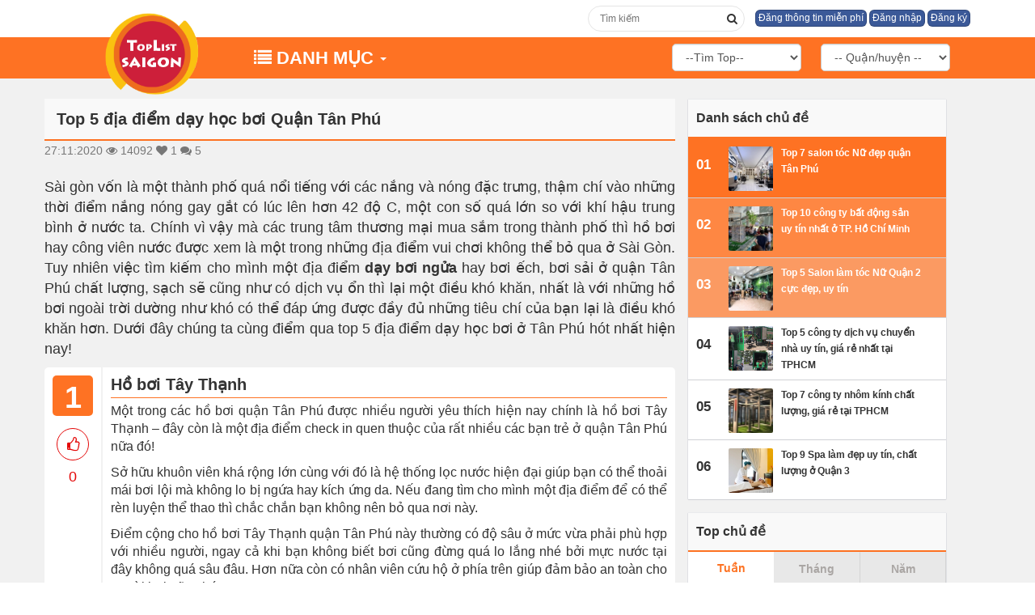

--- FILE ---
content_type: text/html; charset=UTF-8
request_url: https://topsaigon.vn/top-5-dia-diem-day-hoc-boi-quan-tan-phu-177.html
body_size: 66295
content:
<!DOCTYPE html>
<html lang="vi">
   <!--phan noi dung can truyen vao cho seo-->
   <head>
      <meta charset="utf-8">
      <meta http-equiv="X-UA-Compatible" content="IE=edge">
      <meta name="viewport" content="width=device-width, initial-scale=1">
      <meta http-equiv="content-language" content="vi" />
      <!-- The above 3 meta tags *must* come first in the head; any other head content must come *after* these tags -->
      <title>Top 5 địa điểm dạy học bơi Quận Tân Phú</title>
      <meta name="keywords" content="hồ bơi quận Tân Phú, học bơi quận Tân Phú, địa điểm học bơi, day bơi quận Tân Phú" />
      <meta name="description" content="Việc tìm kiếm cho mình một địa điểm học bơi ở quận Tân Phú chất lượng, sạch sẽ cũng như có dịch vụ ổn thì lại một điều khó khăn, nhất là với những hồ bơi ngoài trời dường như khó có thể đáp ứng được đầy đủ những tiêu chí của bạn lại là điều khó khăn hơn. Dưới đây chúng ta cùng điểm qua top 5 địa điểm dạy học bơi ở Tân Phú hót nhất hiện nay!" />
      <link rel="icon" type="image/png" href="https://topsaigon.vn/upload/data/images/logobanner/logo-1594889982.png">
      <!-- Place favicon.ico in the root directory -->
      <!-- Schema.org markup for Google+ -->
      <meta itemprop="name" content="Top 5 địa điểm dạy học bơi Quận Tân Phú">
      <meta itemprop="description" content="Việc tìm kiếm cho mình một địa điểm học bơi ở quận Tân Phú chất lượng, sạch sẽ cũng như có dịch vụ ổn thì lại một điều khó khăn, nhất là với những hồ bơi ngoài trời dường như khó có thể đáp ứng được đầy đủ những tiêu chí của bạn lại là điều khó khăn hơn. Dưới đây chúng ta cùng điểm qua top 5 địa điểm dạy học bơi ở Tân Phú hót nhất hiện nay!">
      <meta itemprop="image" content="https://topsaigon.vn/upload/data/images/product/ho-boi-ly-thanh-tong1-1606445464jpg.jpg">
      <!-- Twitter Card data -->
      <meta name="twitter:title" content="Top 5 địa điểm dạy học bơi Quận Tân Phú">
      <meta name="twitter:description" content="Việc tìm kiếm cho mình một địa điểm học bơi ở quận Tân Phú chất lượng, sạch sẽ cũng như có dịch vụ ổn thì lại một điều khó khăn, nhất là với những hồ bơi ngoài trời dường như khó có thể đáp ứng được đầy đủ những tiêu chí của bạn lại là điều khó khăn hơn. Dưới đây chúng ta cùng điểm qua top 5 địa điểm dạy học bơi ở Tân Phú hót nhất hiện nay!">
      <meta name="twitter:creator" content="@saigonweb">
      <!-- Open Graph data -->
      <meta property="og:title" content="Top 5 địa điểm dạy học bơi Quận Tân Phú" />
      <meta property="og:type" content="article" />
      <meta property="og:url" content="https://topsaigon.vn/top-5-dia-diem-day-hoc-boi-quan-tan-phu-177.html" />
      <meta property="og:image" content="https://topsaigon.vn/upload/data/images/logobanner/" />
      <meta property="og:description" content="Việc tìm kiếm cho mình một địa điểm học bơi ở quận Tân Phú chất lượng, sạch sẽ cũng như có dịch vụ ổn thì lại một điều khó khăn, nhất là với những hồ bơi ngoài trời dường như khó có thể đáp ứng được đầy đủ những tiêu chí của bạn lại là điều khó khăn hơn. Dưới đây chúng ta cùng điểm qua top 5 địa điểm dạy học bơi ở Tân Phú hót nhất hiện nay!" />
      <meta property="og:site_name" content="Top 5 địa điểm dạy học bơi Quận Tân Phú" />
      <!-- nhung header -->
      <!-- Google Tag Manager -->
<script>(function(w,d,s,l,i){w[l]=w[l]||[];w[l].push({'gtm.start':
new Date().getTime(),event:'gtm.js'});var f=d.getElementsByTagName(s)[0],
j=d.createElement(s),dl=l!='dataLayer'?'&l='+l:'';j.async=true;j.src=
'https://www.googletagmanager.com/gtm.js?id='+i+dl;f.parentNode.insertBefore(j,f);
})(window,document,'script','dataLayer','GTM-T8SMLRS');</script>
<!-- End Google Tag Manager -->      <!-- css 
      <link href="https://topsaigon.vn/public/template/website/topsaigon/css/bootstrap.css" rel="stylesheet">
      <link href="https://topsaigon.vn/public/template/website/topsaigon/css/bootstrap.min.css" rel="stylesheet">
      <link href="https://topsaigon.vn/public/template/website/topsaigon/css/style.css" rel="stylesheet">
      <link href="https://topsaigon.vn/public/template/website/topsaigon/css/font-awesome.min.css" rel="stylesheet" type="text/css" />-->

      
<style type="text/css">
/*Bootstrap*/
		
		html{font-family: sans-serif;-webkit-text-size-adjust: 100%;-ms-text-size-adjust: 100%}body{margin: 0}article,aside,details,figcaption,figure,footer,header,hgroup,main,menu,nav,section,summary{display: block}audio,canvas,progress,video{display: inline-block;vertical-align: baseline}audio:not([controls]){display: none;height: 0}[hidden],template{display: none}a{background-color: transparent}a:active,a:hover{outline: 0}abbr[title]{border-bottom: 1px dotted}b,strong{font-weight: bold}dfn{font-style: italic}h1{margin: .67em 0;font-size: 2em}mark{color: #000;background: #ff0}small{font-size: 80%}sub,sup{position: relative;font-size: 75%;line-height: 0;vertical-align: baseline}sup{top: -.5em}sub{bottom: -.25em}img{border: 0}svg:not(:root){overflow: hidden}figure{margin: 1em 40px}hr{height: 0;-webkit-box-sizing: content-box;-moz-box-sizing: content-box;box-sizing: content-box}pre{overflow: auto}code,kbd,pre,samp{font-family: monospace, monospace;font-size: 1em}button,input,optgroup,select,textarea{margin: 0;font: inherit;color: inherit}button{overflow: visible}button,select{text-transform: none}button,html input[type="button"],input[type="reset"],input[type="submit"]{-webkit-appearance: button;cursor: pointer}button[disabled],html input[disabled]{cursor: default}button::-moz-focus-inner,input::-moz-focus-inner{padding: 0;border: 0}input{line-height: normal}input[type="checkbox"],input[type="radio"]{-webkit-box-sizing: border-box;-moz-box-sizing: border-box;box-sizing: border-box;padding: 0}input[type="number"]::-webkit-inner-spin-button,input[type="number"]::-webkit-outer-spin-button{height: auto}input[type="search"]{-webkit-box-sizing: content-box;-moz-box-sizing: content-box;box-sizing: content-box;-webkit-appearance: textfield}input[type="search"]::-webkit-search-cancel-button,input[type="search"]::-webkit-search-decoration{-webkit-appearance: none}fieldset{padding: .35em .625em .75em;margin: 0 2px;border: 1px solid #c0c0c0}legend{padding: 0;border: 0}textarea{overflow: auto}optgroup{font-weight: bold}table{border-spacing: 0;border-collapse: collapse}td,th{padding: 0}@media print{*,*:before,*:after{color: #000 !important;text-shadow: none !important;background: transparent !important;-webkit-box-shadow: none !important;box-shadow: none !important}a,a:visited{text-decoration: underline}a[href]:after{content: " (" attr(href) ")"}abbr[title]:after{content: " (" attr(title) ")"}a[href^="#"]:after,a[href^="javascript:"]:after{content: ""}pre,blockquote{border: 1px solid #999;page-break-inside: avoid}thead{display: table-header-group}tr,img{page-break-inside: avoid}img{max-width: 100% !important}p,h2,h3{orphans: 3;widows: 3}h2,h3{page-break-after: avoid}.navbar{display: none}.btn > .caret,.dropup > .btn > .caret{border-top-color: #000 !important}.label{border: 1px solid #000}.table{border-collapse: collapse !important}.table td,.table th{background-color: #fff !important}.table-bordered th,.table-bordered td{border: 1px solid #ddd !important}}@font-face{font-family: 'Glyphicons Halflings';src: url('https://topsaigon.vn/public/template/website/topsaigon/fonts/glyphicons-halflings-regular.eot');src: url('https://topsaigon.vn/public/template/website/topsaigon/fonts/glyphicons-halflings-regular.eot?#iefix') format('embedded-opentype'), url('https://topsaigon.vn/public/template/website/topsaigon/fonts/glyphicons-halflings-regular.woff2') format('woff2'), url('https://topsaigon.vn/public/template/website/topsaigon/fonts/glyphicons-halflings-regular.woff') format('woff'), url('https://topsaigon.vn/public/template/website/topsaigon/fonts/glyphicons-halflings-regular.ttf') format('truetype'), url('https://topsaigon.vn/public/template/website/topsaigon/fonts/glyphicons-halflings-regular.svg#glyphicons_halflingsregular') format('svg')}.glyphicon{position: relative;top: 1px;display: inline-block;font-family: 'Glyphicons Halflings';font-style: normal;font-weight: normal;line-height: 1;-webkit-font-smoothing: antialiased;-moz-osx-font-smoothing: grayscale}.glyphicon-asterisk:before{content: "\002a"}.glyphicon-plus:before{content: "\002b"}.glyphicon-euro:before,.glyphicon-eur:before{content: "\20ac"}.glyphicon-minus:before{content: "\2212"}.glyphicon-cloud:before{content: "\2601"}.glyphicon-envelope:before{content: "\2709"}.glyphicon-pencil:before{content: "\270f"}.glyphicon-glass:before{content: "\e001"}.glyphicon-music:before{content: "\e002"}.glyphicon-search:before{content: "\e003"}.glyphicon-heart:before{content: "\e005"}.glyphicon-star:before{content: "\e006"}.glyphicon-star-empty:before{content: "\e007"}.glyphicon-user:before{content: "\e008"}.glyphicon-film:before{content: "\e009"}.glyphicon-th-large:before{content: "\e010"}.glyphicon-th:before{content: "\e011"}.glyphicon-th-list:before{content: "\e012"}.glyphicon-ok:before{content: "\e013"}.glyphicon-remove:before{content: "\e014"}.glyphicon-zoom-in:before{content: "\e015"}.glyphicon-zoom-out:before{content: "\e016"}.glyphicon-off:before{content: "\e017"}.glyphicon-signal:before{content: "\e018"}.glyphicon-cog:before{content: "\e019"}.glyphicon-trash:before{content: "\e020"}.glyphicon-home:before{content: "\e021"}.glyphicon-file:before{content: "\e022"}.glyphicon-time:before{content: "\e023"}.glyphicon-road:before{content: "\e024"}.glyphicon-download-alt:before{content: "\e025"}.glyphicon-download:before{content: "\e026"}.glyphicon-upload:before{content: "\e027"}.glyphicon-inbox:before{content: "\e028"}.glyphicon-play-circle:before{content: "\e029"}.glyphicon-repeat:before{content: "\e030"}.glyphicon-refresh:before{content: "\e031"}.glyphicon-list-alt:before{content: "\e032"}.glyphicon-lock:before{content: "\e033"}.glyphicon-flag:before{content: "\e034"}.glyphicon-headphones:before{content: "\e035"}.glyphicon-volume-off:before{content: "\e036"}.glyphicon-volume-down:before{content: "\e037"}.glyphicon-volume-up:before{content: "\e038"}.glyphicon-qrcode:before{content: "\e039"}.glyphicon-barcode:before{content: "\e040"}.glyphicon-tag:before{content: "\e041"}.glyphicon-tags:before{content: "\e042"}.glyphicon-book:before{content: "\e043"}.glyphicon-bookmark:before{content: "\e044"}.glyphicon-print:before{content: "\e045"}.glyphicon-camera:before{content: "\e046"}.glyphicon-font:before{content: "\e047"}.glyphicon-bold:before{content: "\e048"}.glyphicon-italic:before{content: "\e049"}.glyphicon-text-height:before{content: "\e050"}.glyphicon-text-width:before{content: "\e051"}.glyphicon-align-left:before{content: "\e052"}.glyphicon-align-center:before{content: "\e053"}.glyphicon-align-right:before{content: "\e054"}.glyphicon-align-justify:before{content: "\e055"}.glyphicon-list:before{content: "\e056"}.glyphicon-indent-left:before{content: "\e057"}.glyphicon-indent-right:before{content: "\e058"}.glyphicon-facetime-video:before{content: "\e059"}.glyphicon-picture:before{content: "\e060"}.glyphicon-map-marker:before{content: "\e062"}.glyphicon-adjust:before{content: "\e063"}.glyphicon-tint:before{content: "\e064"}.glyphicon-edit:before{content: "\e065"}.glyphicon-share:before{content: "\e066"}.glyphicon-check:before{content: "\e067"}.glyphicon-move:before{content: "\e068"}.glyphicon-step-backward:before{content: "\e069"}.glyphicon-fast-backward:before{content: "\e070"}.glyphicon-backward:before{content: "\e071"}.glyphicon-play:before{content: "\e072"}.glyphicon-pause:before{content: "\e073"}.glyphicon-stop:before{content: "\e074"}.glyphicon-forward:before{content: "\e075"}.glyphicon-fast-forward:before{content: "\e076"}.glyphicon-step-forward:before{content: "\e077"}.glyphicon-eject:before{content: "\e078"}.glyphicon-chevron-left:before{content: "\e079"}.glyphicon-chevron-right:before{content: "\e080"}.glyphicon-plus-sign:before{content: "\e081"}.glyphicon-minus-sign:before{content: "\e082"}.glyphicon-remove-sign:before{content: "\e083"}.glyphicon-ok-sign:before{content: "\e084"}.glyphicon-question-sign:before{content: "\e085"}.glyphicon-info-sign:before{content: "\e086"}.glyphicon-screenshot:before{content: "\e087"}.glyphicon-remove-circle:before{content: "\e088"}.glyphicon-ok-circle:before{content: "\e089"}.glyphicon-ban-circle:before{content: "\e090"}.glyphicon-arrow-left:before{content: "\e091"}.glyphicon-arrow-right:before{content: "\e092"}.glyphicon-arrow-up:before{content: "\e093"}.glyphicon-arrow-down:before{content: "\e094"}.glyphicon-share-alt:before{content: "\e095"}.glyphicon-resize-full:before{content: "\e096"}.glyphicon-resize-small:before{content: "\e097"}.glyphicon-exclamation-sign:before{content: "\e101"}.glyphicon-gift:before{content: "\e102"}.glyphicon-leaf:before{content: "\e103"}.glyphicon-fire:before{content: "\e104"}.glyphicon-eye-open:before{content: "\e105"}.glyphicon-eye-close:before{content: "\e106"}.glyphicon-warning-sign:before{content: "\e107"}.glyphicon-plane:before{content: "\e108"}.glyphicon-calendar:before{content: "\e109"}.glyphicon-random:before{content: "\e110"}.glyphicon-comment:before{content: "\e111"}.glyphicon-magnet:before{content: "\e112"}.glyphicon-chevron-up:before{content: "\e113"}.glyphicon-chevron-down:before{content: "\e114"}.glyphicon-retweet:before{content: "\e115"}.glyphicon-shopping-cart:before{content: "\e116"}.glyphicon-folder-close:before{content: "\e117"}.glyphicon-folder-open:before{content: "\e118"}.glyphicon-resize-vertical:before{content: "\e119"}.glyphicon-resize-horizontal:before{content: "\e120"}.glyphicon-hdd:before{content: "\e121"}.glyphicon-bullhorn:before{content: "\e122"}.glyphicon-bell:before{content: "\e123"}.glyphicon-certificate:before{content: "\e124"}.glyphicon-thumbs-up:before{content: "\e125"}.glyphicon-thumbs-down:before{content: "\e126"}.glyphicon-hand-right:before{content: "\e127"}.glyphicon-hand-left:before{content: "\e128"}.glyphicon-hand-up:before{content: "\e129"}.glyphicon-hand-down:before{content: "\e130"}.glyphicon-circle-arrow-right:before{content: "\e131"}.glyphicon-circle-arrow-left:before{content: "\e132"}.glyphicon-circle-arrow-up:before{content: "\e133"}.glyphicon-circle-arrow-down:before{content: "\e134"}.glyphicon-globe:before{content: "\e135"}.glyphicon-wrench:before{content: "\e136"}.glyphicon-tasks:before{content: "\e137"}.glyphicon-filter:before{content: "\e138"}.glyphicon-briefcase:before{content: "\e139"}.glyphicon-fullscreen:before{content: "\e140"}.glyphicon-dashboard:before{content: "\e141"}.glyphicon-paperclip:before{content: "\e142"}.glyphicon-heart-empty:before{content: "\e143"}.glyphicon-link:before{content: "\e144"}.glyphicon-phone:before{content: "\e145"}.glyphicon-pushpin:before{content: "\e146"}.glyphicon-usd:before{content: "\e148"}.glyphicon-gbp:before{content: "\e149"}.glyphicon-sort:before{content: "\e150"}.glyphicon-sort-by-alphabet:before{content: "\e151"}.glyphicon-sort-by-alphabet-alt:before{content: "\e152"}.glyphicon-sort-by-order:before{content: "\e153"}.glyphicon-sort-by-order-alt:before{content: "\e154"}.glyphicon-sort-by-attributes:before{content: "\e155"}.glyphicon-sort-by-attributes-alt:before{content: "\e156"}.glyphicon-unchecked:before{content: "\e157"}.glyphicon-expand:before{content: "\e158"}.glyphicon-collapse-down:before{content: "\e159"}.glyphicon-collapse-up:before{content: "\e160"}.glyphicon-log-in:before{content: "\e161"}.glyphicon-flash:before{content: "\e162"}.glyphicon-log-out:before{content: "\e163"}.glyphicon-new-window:before{content: "\e164"}.glyphicon-record:before{content: "\e165"}.glyphicon-save:before{content: "\e166"}.glyphicon-open:before{content: "\e167"}.glyphicon-saved:before{content: "\e168"}.glyphicon-import:before{content: "\e169"}.glyphicon-export:before{content: "\e170"}.glyphicon-send:before{content: "\e171"}.glyphicon-floppy-disk:before{content: "\e172"}.glyphicon-floppy-saved:before{content: "\e173"}.glyphicon-floppy-remove:before{content: "\e174"}.glyphicon-floppy-save:before{content: "\e175"}.glyphicon-floppy-open:before{content: "\e176"}.glyphicon-credit-card:before{content: "\e177"}.glyphicon-transfer:before{content: "\e178"}.glyphicon-cutlery:before{content: "\e179"}.glyphicon-header:before{content: "\e180"}.glyphicon-compressed:before{content: "\e181"}.glyphicon-earphone:before{content: "\e182"}.glyphicon-phone-alt:before{content: "\e183"}.glyphicon-tower:before{content: "\e184"}.glyphicon-stats:before{content: "\e185"}.glyphicon-sd-video:before{content: "\e186"}.glyphicon-hd-video:before{content: "\e187"}.glyphicon-subtitles:before{content: "\e188"}.glyphicon-sound-stereo:before{content: "\e189"}.glyphicon-sound-dolby:before{content: "\e190"}.glyphicon-sound-5-1:before{content: "\e191"}.glyphicon-sound-6-1:before{content: "\e192"}.glyphicon-sound-7-1:before{content: "\e193"}.glyphicon-copyright-mark:before{content: "\e194"}.glyphicon-registration-mark:before{content: "\e195"}.glyphicon-cloud-download:before{content: "\e197"}.glyphicon-cloud-upload:before{content: "\e198"}.glyphicon-tree-conifer:before{content: "\e199"}.glyphicon-tree-deciduous:before{content: "\e200"}.glyphicon-cd:before{content: "\e201"}.glyphicon-save-file:before{content: "\e202"}.glyphicon-open-file:before{content: "\e203"}.glyphicon-level-up:before{content: "\e204"}.glyphicon-copy:before{content: "\e205"}.glyphicon-paste:before{content: "\e206"}.glyphicon-alert:before{content: "\e209"}.glyphicon-equalizer:before{content: "\e210"}.glyphicon-king:before{content: "\e211"}.glyphicon-queen:before{content: "\e212"}.glyphicon-pawn:before{content: "\e213"}.glyphicon-bishop:before{content: "\e214"}.glyphicon-knight:before{content: "\e215"}.glyphicon-baby-formula:before{content: "\e216"}.glyphicon-tent:before{content: "\26fa"}.glyphicon-blackboard:before{content: "\e218"}.glyphicon-bed:before{content: "\e219"}.glyphicon-apple:before{content: "\f8ff"}.glyphicon-erase:before{content: "\e221"}.glyphicon-hourglass:before{content: "\231b"}.glyphicon-lamp:before{content: "\e223"}.glyphicon-duplicate:before{content: "\e224"}.glyphicon-piggy-bank:before{content: "\e225"}.glyphicon-scissors:before{content: "\e226"}.glyphicon-bitcoin:before{content: "\e227"}.glyphicon-btc:before{content: "\e227"}.glyphicon-xbt:before{content: "\e227"}.glyphicon-yen:before{content: "\00a5"}.glyphicon-jpy:before{content: "\00a5"}.glyphicon-ruble:before{content: "\20bd"}.glyphicon-rub:before{content: "\20bd"}.glyphicon-scale:before{content: "\e230"}.glyphicon-ice-lolly:before{content: "\e231"}.glyphicon-ice-lolly-tasted:before{content: "\e232"}.glyphicon-education:before{content: "\e233"}.glyphicon-option-horizontal:before{content: "\e234"}.glyphicon-option-vertical:before{content: "\e235"}.glyphicon-menu-hamburger:before{content: "\e236"}.glyphicon-modal-window:before{content: "\e237"}.glyphicon-oil:before{content: "\e238"}.glyphicon-grain:before{content: "\e239"}.glyphicon-sunglasses:before{content: "\e240"}.glyphicon-text-size:before{content: "\e241"}.glyphicon-text-color:before{content: "\e242"}.glyphicon-text-background:before{content: "\e243"}.glyphicon-object-align-top:before{content: "\e244"}.glyphicon-object-align-bottom:before{content: "\e245"}.glyphicon-object-align-horizontal:before{content: "\e246"}.glyphicon-object-align-left:before{content: "\e247"}.glyphicon-object-align-vertical:before{content: "\e248"}.glyphicon-object-align-right:before{content: "\e249"}.glyphicon-triangle-right:before{content: "\e250"}.glyphicon-triangle-left:before{content: "\e251"}.glyphicon-triangle-bottom:before{content: "\e252"}.glyphicon-triangle-top:before{content: "\e253"}.glyphicon-console:before{content: "\e254"}.glyphicon-superscript:before{content: "\e255"}.glyphicon-subscript:before{content: "\e256"}.glyphicon-menu-left:before{content: "\e257"}.glyphicon-menu-right:before{content: "\e258"}.glyphicon-menu-down:before{content: "\e259"}.glyphicon-menu-up:before{content: "\e260"}*{-webkit-box-sizing: border-box;-moz-box-sizing: border-box;box-sizing: border-box}*:before,*:after{-webkit-box-sizing: border-box;-moz-box-sizing: border-box;box-sizing: border-box}html{font-size: 10px;-webkit-tap-highlight-color: rgba(0, 0, 0, 0)}body{font-family: "Helvetica Neue", Helvetica, Arial, sans-serif;font-size: 14px;line-height: 1.42857143;color: #333;background-color: #fff}input,button,select,textarea{font-family: inherit;font-size: inherit;line-height: inherit}a{color: #337ab7;text-decoration: none}a:hover,a:focus{color: #23527c;text-decoration: underline}a:focus{outline: 5px auto -webkit-focus-ring-color;outline-offset: -2px}figure{margin: 0}img{vertical-align: middle}.img-responsive,.thumbnail > img,.thumbnail a > img,.carousel-inner > .item > img,.carousel-inner > .item > a > img{display: block;max-width: 100%;height: auto}.img-rounded{border-radius: 6px}.img-thumbnail{display: inline-block;max-width: 100%;height: auto;padding: 4px;line-height: 1.42857143;background-color: #fff;border: 1px solid #ddd;border-radius: 4px;-webkit-transition: all .2s ease-in-out;-o-transition: all .2s ease-in-out;transition: all .2s ease-in-out}.img-circle{border-radius: 50%}hr{margin-top: 20px;margin-bottom: 20px;border: 0;border-top: 1px solid #eee}.sr-only{position: absolute;width: 1px;height: 1px;padding: 0;margin: -1px;overflow: hidden;clip: rect(0, 0, 0, 0);border: 0}.sr-only-focusable:active,.sr-only-focusable:focus{position: static;width: auto;height: auto;margin: 0;overflow: visible;clip: auto}[role="button"]{cursor: pointer}h1,h2,h3,h4,h5,h6,.h1,.h2,.h3,.h4,.h5,.h6{font-family: inherit;font-weight: 500;line-height: 1.1;color: inherit}h1 small,h2 small,h3 small,h4 small,h5 small,h6 small,.h1 small,.h2 small,.h3 small,.h4 small,.h5 small,.h6 small,h1 .small,h2 .small,h3 .small,h4 .small,h5 .small,h6 .small,.h1 .small,.h2 .small,.h3 .small,.h4 .small,.h5 .small,.h6 .small{font-weight: normal;line-height: 1;color: #777}h1,.h1,h2,.h2,h3,.h3{margin-top: 20px;margin-bottom: 10px}h1 small,.h1 small,h2 small,.h2 small,h3 small,.h3 small,h1 .small,.h1 .small,h2 .small,.h2 .small,h3 .small,.h3 .small{font-size: 65%}h4,.h4,h5,.h5,h6,.h6{margin-top: 10px;margin-bottom: 10px}h4 small,.h4 small,h5 small,.h5 small,h6 small,.h6 small,h4 .small,.h4 .small,h5 .small,.h5 .small,h6 .small,.h6 .small{font-size: 75%}h1,.h1{font-size: 36px}h2,.h2{font-size: 30px}h3,.h3{font-size: 24px}h4,.h4{font-size: 18px}h5,.h5{font-size: 14px}h6,.h6{font-size: 12px}p{margin: 0 0 10px}.lead{margin-bottom: 20px;font-size: 16px;font-weight: 300;line-height: 1.4}@media (min-width: 768px){.lead{font-size: 21px}}small,.small{font-size: 85%}mark,.mark{padding: .2em;background-color: #fcf8e3}.text-left{text-align: left}.text-right{text-align: right}.text-center{text-align: center}.text-justify{text-align: justify}.text-nowrap{white-space: nowrap}.text-lowercase{text-transform: lowercase}.text-uppercase{text-transform: uppercase}.text-capitalize{text-transform: capitalize}.text-muted{color: #777}.text-primary{color: #337ab7}a.text-primary:hover,a.text-primary:focus{color: #286090}.text-success{color: #3c763d}a.text-success:hover,a.text-success:focus{color: #2b542c}.text-info{color: #31708f}a.text-info:hover,a.text-info:focus{color: #245269}.text-warning{color: #8a6d3b}a.text-warning:hover,a.text-warning:focus{color: #66512c}.text-danger{color: #a94442}a.text-danger:hover,a.text-danger:focus{color: #843534}.bg-primary{color: #fff;background-color: #337ab7}a.bg-primary:hover,a.bg-primary:focus{background-color: #286090}.bg-success{background-color: #dff0d8}a.bg-success:hover,a.bg-success:focus{background-color: #c1e2b3}.bg-info{background-color: #d9edf7}a.bg-info:hover,a.bg-info:focus{background-color: #afd9ee}.bg-warning{background-color: #fcf8e3}a.bg-warning:hover,a.bg-warning:focus{background-color: #f7ecb5}.bg-danger{background-color: #f2dede}a.bg-danger:hover,a.bg-danger:focus{background-color: #e4b9b9}.page-header{padding-bottom: 9px;margin: 40px 0 20px;border-bottom: 1px solid #eee}ul,ol{margin-top: 0;margin-bottom: 10px}ul ul,ol ul,ul ol,ol ol{margin-bottom: 0}.list-unstyled{padding-left: 0;list-style: none}.list-inline{padding-left: 0;margin-left: -5px;list-style: none}.list-inline > li{display: inline-block;padding-right: 5px;padding-left: 5px}dl{margin-top: 0;margin-bottom: 20px}dt,dd{line-height: 1.42857143}dt{font-weight: bold}dd{margin-left: 0}@media (min-width: 768px){.dl-horizontal dt{float: left;width: 160px;overflow: hidden;clear: left;text-align: right;text-overflow: ellipsis;white-space: nowrap}.dl-horizontal dd{margin-left: 180px}}abbr[title],abbr[data-original-title]{cursor: help;border-bottom: 1px dotted #777}.initialism{font-size: 90%;text-transform: uppercase}blockquote{padding: 10px 20px;margin: 0 0 20px;font-size: 17.5px;border-left: 5px solid #eee}blockquote p:last-child,blockquote ul:last-child,blockquote ol:last-child{margin-bottom: 0}blockquote footer,blockquote small,blockquote .small{display: block;font-size: 80%;line-height: 1.42857143;color: #777}blockquote footer:before,blockquote small:before,blockquote .small:before{content: '\2014 \00A0'}.blockquote-reverse,blockquote.pull-right{padding-right: 15px;padding-left: 0;text-align: right;border-right: 5px solid #eee;border-left: 0}.blockquote-reverse footer:before,blockquote.pull-right footer:before,.blockquote-reverse small:before,blockquote.pull-right small:before,.blockquote-reverse .small:before,blockquote.pull-right .small:before{content: ''}.blockquote-reverse footer:after,blockquote.pull-right footer:after,.blockquote-reverse small:after,blockquote.pull-right small:after,.blockquote-reverse .small:after,blockquote.pull-right .small:after{content: '\00A0 \2014'}address{margin-bottom: 20px;font-style: normal;line-height: 1.42857143}code,kbd,pre,samp{font-family: Menlo, Monaco, Consolas, "Courier New", monospace}code{padding: 2px 4px;font-size: 90%;color: #c7254e;background-color: #f9f2f4;border-radius: 4px}kbd{padding: 2px 4px;font-size: 90%;color: #fff;background-color: #333;border-radius: 3px;-webkit-box-shadow: inset 0 -1px 0 rgba(0, 0, 0, .25);box-shadow: inset 0 -1px 0 rgba(0, 0, 0, .25)}kbd kbd{padding: 0;font-size: 100%;font-weight: bold;-webkit-box-shadow: none;box-shadow: none}pre{display: block;padding: 9.5px;margin: 0 0 10px;font-size: 13px;line-height: 1.42857143;color: #333;word-break: break-all;word-wrap: break-word;background-color: #f5f5f5;border: 1px solid #ccc;border-radius: 4px}pre code{padding: 0;font-size: inherit;color: inherit;white-space: pre-wrap;background-color: transparent;border-radius: 0}.pre-scrollable{max-height: 340px;overflow-y: scroll}.container{padding-right: 15px;padding-left: 15px;margin-right: auto;margin-left: auto}@media (min-width: 768px){.container{width: 750px}}@media (min-width: 992px){.container{width: 970px}}@media (min-width: 1200px){.container{width: 1170px}}.container-fluid{padding-right: 15px;padding-left: 15px;margin-right: auto;margin-left: auto}.row{margin-right: -15px;margin-left: -15px}.col-xs-1, .col-sm-1, .col-md-1, .col-lg-1, .col-xs-2, .col-sm-2, .col-md-2, .col-lg-2, .col-xs-3, .col-sm-3, .col-md-3, .col-lg-3, .col-xs-4, .col-sm-4, .col-md-4, .col-lg-4, .col-xs-5, .col-sm-5, .col-md-5, .col-lg-5, .col-xs-6, .col-sm-6, .col-md-6, .col-lg-6, .col-xs-7, .col-sm-7, .col-md-7, .col-lg-7, .col-xs-8, .col-sm-8, .col-md-8, .col-lg-8, .col-xs-9, .col-sm-9, .col-md-9, .col-lg-9, .col-xs-10, .col-sm-10, .col-md-10, .col-lg-10, .col-xs-11, .col-sm-11, .col-md-11, .col-lg-11, .col-xs-12, .col-sm-12, .col-md-12, .col-lg-12{position: relative;min-height: 1px;padding-right: 15px;padding-left: 15px}.col-xs-1, .col-xs-2, .col-xs-3, .col-xs-4, .col-xs-5, .col-xs-6, .col-xs-7, .col-xs-8, .col-xs-9, .col-xs-10, .col-xs-11, .col-xs-12{float: left}.col-xs-12{width: 100%}.col-xs-11{width: 91.66666667%}.col-xs-10{width: 83.33333333%}.col-xs-9{width: 75%}.col-xs-8{width: 66.66666667%}.col-xs-7{width: 58.33333333%}.col-xs-6{width: 50%}.col-xs-5{width: 41.66666667%}.col-xs-4{width: 33.33333333%}.col-xs-3{width: 25%}.col-xs-2{width: 16.66666667%}.col-xs-1{width: 8.33333333%}.col-xs-pull-12{right: 100%}.col-xs-pull-11{right: 91.66666667%}.col-xs-pull-10{right: 83.33333333%}.col-xs-pull-9{right: 75%}.col-xs-pull-8{right: 66.66666667%}.col-xs-pull-7{right: 58.33333333%}.col-xs-pull-6{right: 50%}.col-xs-pull-5{right: 41.66666667%}.col-xs-pull-4{right: 33.33333333%}.col-xs-pull-3{right: 25%}.col-xs-pull-2{right: 16.66666667%}.col-xs-pull-1{right: 8.33333333%}.col-xs-pull-0{right: auto}.col-xs-push-12{left: 100%}.col-xs-push-11{left: 91.66666667%}.col-xs-push-10{left: 83.33333333%}.col-xs-push-9{left: 75%}.col-xs-push-8{left: 66.66666667%}.col-xs-push-7{left: 58.33333333%}.col-xs-push-6{left: 50%}.col-xs-push-5{left: 41.66666667%}.col-xs-push-4{left: 33.33333333%}.col-xs-push-3{left: 25%}.col-xs-push-2{left: 16.66666667%}.col-xs-push-1{left: 8.33333333%}.col-xs-push-0{left: auto}.col-xs-offset-12{margin-left: 100%}.col-xs-offset-11{margin-left: 91.66666667%}.col-xs-offset-10{margin-left: 83.33333333%}.col-xs-offset-9{margin-left: 75%}.col-xs-offset-8{margin-left: 66.66666667%}.col-xs-offset-7{margin-left: 58.33333333%}.col-xs-offset-6{margin-left: 50%}.col-xs-offset-5{margin-left: 41.66666667%}.col-xs-offset-4{margin-left: 33.33333333%}.col-xs-offset-3{margin-left: 25%}.col-xs-offset-2{margin-left: 16.66666667%}.col-xs-offset-1{margin-left: 8.33333333%}.col-xs-offset-0{margin-left: 0}@media (min-width: 768px){.col-sm-1, .col-sm-2, .col-sm-3, .col-sm-4, .col-sm-5, .col-sm-6, .col-sm-7, .col-sm-8, .col-sm-9, .col-sm-10, .col-sm-11, .col-sm-12{float: left}.col-sm-12{width: 100%}.col-sm-11{width: 91.66666667%}.col-sm-10{width: 83.33333333%}.col-sm-9{width: 75%}.col-sm-8{width: 66.66666667%}.col-sm-7{width: 58.33333333%}.col-sm-6{width: 50%}.col-sm-5{width: 41.66666667%}.col-sm-4{width: 33.33333333%}.col-sm-3{width: 25%}.col-sm-2{width: 16.66666667%}.col-sm-1{width: 8.33333333%}.col-sm-pull-12{right: 100%}.col-sm-pull-11{right: 91.66666667%}.col-sm-pull-10{right: 83.33333333%}.col-sm-pull-9{right: 75%}.col-sm-pull-8{right: 66.66666667%}.col-sm-pull-7{right: 58.33333333%}.col-sm-pull-6{right: 50%}.col-sm-pull-5{right: 41.66666667%}.col-sm-pull-4{right: 33.33333333%}.col-sm-pull-3{right: 25%}.col-sm-pull-2{right: 16.66666667%}.col-sm-pull-1{right: 8.33333333%}.col-sm-pull-0{right: auto}.col-sm-push-12{left: 100%}.col-sm-push-11{left: 91.66666667%}.col-sm-push-10{left: 83.33333333%}.col-sm-push-9{left: 75%}.col-sm-push-8{left: 66.66666667%}.col-sm-push-7{left: 58.33333333%}.col-sm-push-6{left: 50%}.col-sm-push-5{left: 41.66666667%}.col-sm-push-4{left: 33.33333333%}.col-sm-push-3{left: 25%}.col-sm-push-2{left: 16.66666667%}.col-sm-push-1{left: 8.33333333%}.col-sm-push-0{left: auto}.col-sm-offset-12{margin-left: 100%}.col-sm-offset-11{margin-left: 91.66666667%}.col-sm-offset-10{margin-left: 83.33333333%}.col-sm-offset-9{margin-left: 75%}.col-sm-offset-8{margin-left: 66.66666667%}.col-sm-offset-7{margin-left: 58.33333333%}.col-sm-offset-6{margin-left: 50%}.col-sm-offset-5{margin-left: 41.66666667%}.col-sm-offset-4{margin-left: 33.33333333%}.col-sm-offset-3{margin-left: 25%}.col-sm-offset-2{margin-left: 16.66666667%}.col-sm-offset-1{margin-left: 8.33333333%}.col-sm-offset-0{margin-left: 0}}@media (min-width: 992px){.col-md-1, .col-md-2, .col-md-3, .col-md-4, .col-md-5, .col-md-6, .col-md-7, .col-md-8, .col-md-9, .col-md-10, .col-md-11, .col-md-12{float: left}.col-md-12{width: 100%}.col-md-11{width: 91.66666667%}.col-md-10{width: 83.33333333%}.col-md-9{width: 75%}.col-md-8{width: 66.66666667%}.col-md-7{width: 58.33333333%}.col-md-6{width: 50%}.col-md-5{width: 41.66666667%}.col-md-4{width: 33.33333333%}.col-md-3{width: 25%}.col-md-2{width: 16.66666667%}.col-md-1{width: 8.33333333%}.col-md-pull-12{right: 100%}.col-md-pull-11{right: 91.66666667%}.col-md-pull-10{right: 83.33333333%}.col-md-pull-9{right: 75%}.col-md-pull-8{right: 66.66666667%}.col-md-pull-7{right: 58.33333333%}.col-md-pull-6{right: 50%}.col-md-pull-5{right: 41.66666667%}.col-md-pull-4{right: 33.33333333%}.col-md-pull-3{right: 25%}.col-md-pull-2{right: 16.66666667%}.col-md-pull-1{right: 8.33333333%}.col-md-pull-0{right: auto}.col-md-push-12{left: 100%}.col-md-push-11{left: 91.66666667%}.col-md-push-10{left: 83.33333333%}.col-md-push-9{left: 75%}.col-md-push-8{left: 66.66666667%}.col-md-push-7{left: 58.33333333%}.col-md-push-6{left: 50%}.col-md-push-5{left: 41.66666667%}.col-md-push-4{left: 33.33333333%}.col-md-push-3{left: 25%}.col-md-push-2{left: 16.66666667%}.col-md-push-1{left: 8.33333333%}.col-md-push-0{left: auto}.col-md-offset-12{margin-left: 100%}.col-md-offset-11{margin-left: 91.66666667%}.col-md-offset-10{margin-left: 83.33333333%}.col-md-offset-9{margin-left: 75%}.col-md-offset-8{margin-left: 66.66666667%}.col-md-offset-7{margin-left: 58.33333333%}.col-md-offset-6{margin-left: 50%}.col-md-offset-5{margin-left: 41.66666667%}.col-md-offset-4{margin-left: 33.33333333%}.col-md-offset-3{margin-left: 25%}.col-md-offset-2{margin-left: 16.66666667%}.col-md-offset-1{margin-left: 8.33333333%}.col-md-offset-0{margin-left: 0}}@media (min-width: 1200px){.col-lg-1, .col-lg-2, .col-lg-3, .col-lg-4, .col-lg-5, .col-lg-6, .col-lg-7, .col-lg-8, .col-lg-9, .col-lg-10, .col-lg-11, .col-lg-12{float: left}.col-lg-12{width: 100%}.col-lg-11{width: 91.66666667%}.col-lg-10{width: 83.33333333%}.col-lg-9{width: 75%}.col-lg-8{width: 66.66666667%}.col-lg-7{width: 58.33333333%}.col-lg-6{width: 50%}.col-lg-5{width: 41.66666667%}.col-lg-4{width: 33.33333333%}.col-lg-3{width: 25%}.col-lg-2{width: 16.66666667%}.col-lg-1{width: 8.33333333%}.col-lg-pull-12{right: 100%}.col-lg-pull-11{right: 91.66666667%}.col-lg-pull-10{right: 83.33333333%}.col-lg-pull-9{right: 75%}.col-lg-pull-8{right: 66.66666667%}.col-lg-pull-7{right: 58.33333333%}.col-lg-pull-6{right: 50%}.col-lg-pull-5{right: 41.66666667%}.col-lg-pull-4{right: 33.33333333%}.col-lg-pull-3{right: 25%}.col-lg-pull-2{right: 16.66666667%}.col-lg-pull-1{right: 8.33333333%}.col-lg-pull-0{right: auto}.col-lg-push-12{left: 100%}.col-lg-push-11{left: 91.66666667%}.col-lg-push-10{left: 83.33333333%}.col-lg-push-9{left: 75%}.col-lg-push-8{left: 66.66666667%}.col-lg-push-7{left: 58.33333333%}.col-lg-push-6{left: 50%}.col-lg-push-5{left: 41.66666667%}.col-lg-push-4{left: 33.33333333%}.col-lg-push-3{left: 25%}.col-lg-push-2{left: 16.66666667%}.col-lg-push-1{left: 8.33333333%}.col-lg-push-0{left: auto}.col-lg-offset-12{margin-left: 100%}.col-lg-offset-11{margin-left: 91.66666667%}.col-lg-offset-10{margin-left: 83.33333333%}.col-lg-offset-9{margin-left: 75%}.col-lg-offset-8{margin-left: 66.66666667%}.col-lg-offset-7{margin-left: 58.33333333%}.col-lg-offset-6{margin-left: 50%}.col-lg-offset-5{margin-left: 41.66666667%}.col-lg-offset-4{margin-left: 33.33333333%}.col-lg-offset-3{margin-left: 25%}.col-lg-offset-2{margin-left: 16.66666667%}.col-lg-offset-1{margin-left: 8.33333333%}.col-lg-offset-0{margin-left: 0}}table{background-color: transparent}caption{padding-top: 8px;padding-bottom: 8px;color: #777;text-align: left}th{text-align: left}.table{width: 100%;max-width: 100%;margin-bottom: 20px}.table > thead > tr > th,.table > tbody > tr > th,.table > tfoot > tr > th,.table > thead > tr > td,.table > tbody > tr > td,.table > tfoot > tr > td{padding: 8px;line-height: 1.42857143;vertical-align: top;border-top: 1px solid #ddd}.table > thead > tr > th{vertical-align: bottom;border-bottom: 2px solid #ddd}.table > caption thead > tr:first-child > th,.table > colgroup thead > tr:first-child > th,.table > thead:first-child > tr:first-child > th,.table > caption thead > tr:first-child > td,.table > colgroup thead > tr:first-child > td,.table > thead:first-child > tr:first-child > td{border-top: 0}.table > tbody tbody{border-top: 2px solid #ddd}.table .table{background-color: #fff}.table-condensed > thead > tr > th,.table-condensed > tbody > tr > th,.table-condensed > tfoot > tr > th,.table-condensed > thead > tr > td,.table-condensed > tbody > tr > td,.table-condensed > tfoot > tr > td{padding: 5px}.table-bordered{border: 1px solid #ddd}.table-bordered > thead > tr > th,.table-bordered > tbody > tr > th,.table-bordered > tfoot > tr > th,.table-bordered > thead > tr > td,.table-bordered > tbody > tr > td,.table-bordered > tfoot > tr > td{border: 1px solid #ddd}.table-bordered > thead > tr > th,.table-bordered > thead > tr > td{border-bottom-width: 2px}.table-striped > tbody > tr:nth-of-type(odd){background-color: #f9f9f9}.table-hover > tbody > tr:hover{background-color: #f5f5f5}table col[class*="col-"]{position: static;display: table-column;float: none}table td[class*="col-"],table th[class*="col-"]{position: static;display: table-cell;float: none}.table > thead > tr > td.active,.table > tbody > tr > td.active,.table > tfoot > tr > td.active,.table > thead > tr > th.active,.table > tbody > tr > th.active,.table > tfoot > tr > th.active,.table > thead > tr.active > td,.table > tbody > tr.active > td,.table > tfoot > tr.active > td,.table > thead > tr.active > th,.table > tbody > tr.active > th,.table > tfoot > tr.active > th{background-color: #f5f5f5}.table-hover > tbody > tr > td.active:hover,.table-hover > tbody > tr > th.active:hover,.table-hover > tbody > tr.active:hover > td,.table-hover > tbody > tr:hover > .active,.table-hover > tbody > tr.active:hover > th{background-color: #e8e8e8}.table > thead > tr > td.success,.table > tbody > tr > td.success,.table > tfoot > tr > td.success,.table > thead > tr > th.success,.table > tbody > tr > th.success,.table > tfoot > tr > th.success,.table > thead > tr.success > td,.table > tbody > tr.success > td,.table > tfoot > tr.success > td,.table > thead > tr.success > th,.table > tbody > tr.success > th,.table > tfoot > tr.success > th{background-color: #dff0d8}.table-hover > tbody > tr > td.success:hover,.table-hover > tbody > tr > th.success:hover,.table-hover > tbody > tr.success:hover > td,.table-hover > tbody > tr:hover > .success,.table-hover > tbody > tr.success:hover > th{background-color: #d0e9c6}.table > thead > tr > td.info,.table > tbody > tr > td.info,.table > tfoot > tr > td.info,.table > thead > tr > th.info,.table > tbody > tr > th.info,.table > tfoot > tr > th.info,.table > thead > tr.info > td,.table > tbody > tr.info > td,.table > tfoot > tr.info > td,.table > thead > tr.info > th,.table > tbody > tr.info > th,.table > tfoot > tr.info > th{background-color: #d9edf7}.table-hover > tbody > tr > td.info:hover,.table-hover > tbody > tr > th.info:hover,.table-hover > tbody > tr.info:hover > td,.table-hover > tbody > tr:hover > .info,.table-hover > tbody > tr.info:hover > th{background-color: #c4e3f3}.table > thead > tr > td.warning,.table > tbody > tr > td.warning,.table > tfoot > tr > td.warning,.table > thead > tr > th.warning,.table > tbody > tr > th.warning,.table > tfoot > tr > th.warning,.table > thead > tr.warning > td,.table > tbody > tr.warning > td,.table > tfoot > tr.warning > td,.table > thead > tr.warning > th,.table > tbody > tr.warning > th,.table > tfoot > tr.warning > th{background-color: #fcf8e3}.table-hover > tbody > tr > td.warning:hover,.table-hover > tbody > tr > th.warning:hover,.table-hover > tbody > tr.warning:hover > td,.table-hover > tbody > tr:hover > .warning,.table-hover > tbody > tr.warning:hover > th{background-color: #faf2cc}.table > thead > tr > td.danger,.table > tbody > tr > td.danger,.table > tfoot > tr > td.danger,.table > thead > tr > th.danger,.table > tbody > tr > th.danger,.table > tfoot > tr > th.danger,.table > thead > tr.danger > td,.table > tbody > tr.danger > td,.table > tfoot > tr.danger > td,.table > thead > tr.danger > th,.table > tbody > tr.danger > th,.table > tfoot > tr.danger > th{background-color: #f2dede}.table-hover > tbody > tr > td.danger:hover,.table-hover > tbody > tr > th.danger:hover,.table-hover > tbody > tr.danger:hover > td,.table-hover > tbody > tr:hover > .danger,.table-hover > tbody > tr.danger:hover > th{background-color: #ebcccc}.table-responsive{min-height: .01%;overflow-x: auto}@media screen and (max-width: 767px){.table-responsive{width: 100%;margin-bottom: 15px;overflow-y: hidden;-ms-overflow-style: -ms-autohiding-scrollbar;border: 1px solid #ddd}.table-responsive > .table{margin-bottom: 0}.table-responsive > .table > thead > tr > th,.table-responsive > .table > tbody > tr > th,.table-responsive > .table > tfoot > tr > th,.table-responsive > .table > thead > tr > td,.table-responsive > .table > tbody > tr > td,.table-responsive > .table > tfoot > tr > td{white-space: nowrap}.table-responsive > .table-bordered{border: 0}.table-responsive > .table-bordered > thead > tr > th:first-child,.table-responsive > .table-bordered > tbody > tr > th:first-child,.table-responsive > .table-bordered > tfoot > tr > th:first-child,.table-responsive > .table-bordered > thead > tr > td:first-child,.table-responsive > .table-bordered > tbody > tr > td:first-child,.table-responsive > .table-bordered > tfoot > tr > td:first-child{border-left: 0}.table-responsive > .table-bordered > thead > tr > th:last-child,.table-responsive > .table-bordered > tbody > tr > th:last-child,.table-responsive > .table-bordered > tfoot > tr > th:last-child,.table-responsive > .table-bordered > thead > tr > td:last-child,.table-responsive > .table-bordered > tbody > tr > td:last-child,.table-responsive > .table-bordered > tfoot > tr > td:last-child{border-right: 0}.table-responsive > .table-bordered > tbody > tr:last-child > th,.table-responsive > .table-bordered > tfoot > tr:last-child > th,.table-responsive > .table-bordered > tbody > tr:last-child > td,.table-responsive > .table-bordered > tfoot > tr:last-child > td{border-bottom: 0}}fieldset{min-width: 0;padding: 0;margin: 0;border: 0}legend{display: block;width: 100%;padding: 0;margin-bottom: 20px;font-size: 21px;line-height: inherit;color: #333;border: 0;border-bottom: 1px solid #e5e5e5}label{display: inline-block;max-width: 100%;margin-bottom: 5px;font-weight: bold}input[type="search"]{-webkit-box-sizing: border-box;-moz-box-sizing: border-box;box-sizing: border-box}input[type="radio"],input[type="checkbox"]{margin: 4px 0 0;margin-top: 1px \9;line-height: normal}input[type="file"]{display: block}input[type="range"]{display: block;width: 100%}select[multiple],select[size]{height: auto}input[type="file"]:focus,input[type="radio"]:focus,input[type="checkbox"]:focus{outline: 5px auto -webkit-focus-ring-color;outline-offset: -2px}output{display: block;padding-top: 7px;font-size: 14px;line-height: 1.42857143;color: #555}.form-control{display: block;width: 100%;height: 34px;padding: 6px 12px;font-size: 14px;line-height: 1.42857143;color: #555;background-color: #fff;background-image: none;border: 1px solid #ccc;border-radius: 4px;-webkit-box-shadow: inset 0 1px 1px rgba(0, 0, 0, .075);box-shadow: inset 0 1px 1px rgba(0, 0, 0, .075);-webkit-transition: border-color ease-in-out .15s, -webkit-box-shadow ease-in-out .15s;-o-transition: border-color ease-in-out .15s, box-shadow ease-in-out .15s;transition: border-color ease-in-out .15s, box-shadow ease-in-out .15s}.form-control:focus{border-color: #66afe9;outline: 0;-webkit-box-shadow: inset 0 1px 1px rgba(0,0,0,.075), 0 0 8px rgba(102, 175, 233, .6);box-shadow: inset 0 1px 1px rgba(0,0,0,.075), 0 0 8px rgba(102, 175, 233, .6)}.form-control::-moz-placeholder{color: #999;opacity: 1}.form-control:-ms-input-placeholder{color: #999}.form-control::-webkit-input-placeholder{color: #999}.form-control::-ms-expand{background-color: transparent;border: 0}.form-control[disabled],.form-control[readonly],fieldset[disabled] .form-control{background-color: #eee;opacity: 1}.form-control[disabled],fieldset[disabled] .form-control{cursor: not-allowed}textarea.form-control{height: auto}input[type="search"]{-webkit-appearance: none}@media screen and (-webkit-min-device-pixel-ratio: 0){input[type="date"].form-control,input[type="time"].form-control,input[type="datetime-local"].form-control,input[type="month"].form-control{line-height: 34px}input[type="date"].input-sm,input[type="time"].input-sm,input[type="datetime-local"].input-sm,input[type="month"].input-sm,.input-group-sm input[type="date"],.input-group-sm input[type="time"],.input-group-sm input[type="datetime-local"],.input-group-sm input[type="month"]{line-height: 30px}input[type="date"].input-lg,input[type="time"].input-lg,input[type="datetime-local"].input-lg,input[type="month"].input-lg,.input-group-lg input[type="date"],.input-group-lg input[type="time"],.input-group-lg input[type="datetime-local"],.input-group-lg input[type="month"]{line-height: 46px}}.form-group{margin-bottom: 15px}.radio,.checkbox{position: relative;display: block;margin-top: 10px;margin-bottom: 10px}.radio label,.checkbox label{min-height: 20px;padding-left: 20px;margin-bottom: 0;font-weight: normal;cursor: pointer}.radio input[type="radio"],.radio-inline input[type="radio"],.checkbox input[type="checkbox"],.checkbox-inline input[type="checkbox"]{position: absolute;margin-top: 4px \9;margin-left: -20px}.radio .radio,.checkbox .checkbox{margin-top: -5px}.radio-inline,.checkbox-inline{position: relative;display: inline-block;padding-left: 20px;margin-bottom: 0;font-weight: normal;vertical-align: middle;cursor: pointer}.radio-inline .radio-inline,.checkbox-inline .checkbox-inline{margin-top: 0;margin-left: 10px}input[type="radio"][disabled],input[type="checkbox"][disabled],input[type="radio"].disabled,input[type="checkbox"].disabled,fieldset[disabled] input[type="radio"],fieldset[disabled] input[type="checkbox"]{cursor: not-allowed}.radio-inline.disabled,.checkbox-inline.disabled,fieldset[disabled] .radio-inline,fieldset[disabled] .checkbox-inline{cursor: not-allowed}.radio.disabled label,.checkbox.disabled label,fieldset[disabled] .radio label,fieldset[disabled] .checkbox label{cursor: not-allowed}.form-control-static{min-height: 34px;padding-top: 7px;padding-bottom: 7px;margin-bottom: 0}.form-control-static.input-lg,.form-control-static.input-sm{padding-right: 0;padding-left: 0}.input-sm{height: 30px;padding: 5px 10px;font-size: 12px;line-height: 1.5;border-radius: 3px}select.input-sm{height: 30px;line-height: 30px}textarea.input-sm,select[multiple].input-sm{height: auto}.form-group-sm .form-control{height: 30px;padding: 5px 10px;font-size: 12px;line-height: 1.5;border-radius: 3px}.form-group-sm select.form-control{height: 30px;line-height: 30px}.form-group-sm textarea.form-control,.form-group-sm select[multiple].form-control{height: auto}.form-group-sm .form-control-static{height: 30px;min-height: 32px;padding: 6px 10px;font-size: 12px;line-height: 1.5}.input-lg{height: 46px;padding: 10px 16px;font-size: 18px;line-height: 1.3333333;border-radius: 6px}select.input-lg{height: 46px;line-height: 46px}textarea.input-lg,select[multiple].input-lg{height: auto}.form-group-lg .form-control{height: 46px;padding: 10px 16px;font-size: 18px;line-height: 1.3333333;border-radius: 6px}.form-group-lg select.form-control{height: 46px;line-height: 46px}.form-group-lg textarea.form-control,.form-group-lg select[multiple].form-control{height: auto}.form-group-lg .form-control-static{height: 46px;min-height: 38px;padding: 11px 16px;font-size: 18px;line-height: 1.3333333}.has-feedback{position: relative}.has-feedback .form-control{padding-right: 42.5px}.form-control-feedback{position: absolute;top: 0;right: 0;z-index: 2;display: block;width: 34px;height: 34px;line-height: 34px;text-align: center;pointer-events: none}.input-lg .form-control-feedback,.input-group-lg .form-control-feedback,.form-group-lg .form-control .form-control-feedback{width: 46px;height: 46px;line-height: 46px}.input-sm .form-control-feedback,.input-group-sm .form-control-feedback,.form-group-sm .form-control .form-control-feedback{width: 30px;height: 30px;line-height: 30px}.has-success .help-block,.has-success .control-label,.has-success .radio,.has-success .checkbox,.has-success .radio-inline,.has-success .checkbox-inline,.has-success.radio label,.has-success.checkbox label,.has-success.radio-inline label,.has-success.checkbox-inline label{color: #3c763d}.has-success .form-control{border-color: #3c763d;-webkit-box-shadow: inset 0 1px 1px rgba(0, 0, 0, .075);box-shadow: inset 0 1px 1px rgba(0, 0, 0, .075)}.has-success .form-control:focus{border-color: #2b542c;-webkit-box-shadow: inset 0 1px 1px rgba(0, 0, 0, .075), 0 0 6px #67b168;box-shadow: inset 0 1px 1px rgba(0, 0, 0, .075), 0 0 6px #67b168}.has-success .input-group-addon{color: #3c763d;background-color: #dff0d8;border-color: #3c763d}.has-success .form-control-feedback{color: #3c763d}.has-warning .help-block,.has-warning .control-label,.has-warning .radio,.has-warning .checkbox,.has-warning .radio-inline,.has-warning .checkbox-inline,.has-warning.radio label,.has-warning.checkbox label,.has-warning.radio-inline label,.has-warning.checkbox-inline label{color: #8a6d3b}.has-warning .form-control{border-color: #8a6d3b;-webkit-box-shadow: inset 0 1px 1px rgba(0, 0, 0, .075);box-shadow: inset 0 1px 1px rgba(0, 0, 0, .075)}.has-warning .form-control:focus{border-color: #66512c;-webkit-box-shadow: inset 0 1px 1px rgba(0, 0, 0, .075), 0 0 6px #c0a16b;box-shadow: inset 0 1px 1px rgba(0, 0, 0, .075), 0 0 6px #c0a16b}.has-warning .input-group-addon{color: #8a6d3b;background-color: #fcf8e3;border-color: #8a6d3b}.has-warning .form-control-feedback{color: #8a6d3b}.has-error .help-block,.has-error .control-label,.has-error .radio,.has-error .checkbox,.has-error .radio-inline,.has-error .checkbox-inline,.has-error.radio label,.has-error.checkbox label,.has-error.radio-inline label,.has-error.checkbox-inline label{color: #a94442}.has-error .form-control{border-color: #a94442;-webkit-box-shadow: inset 0 1px 1px rgba(0, 0, 0, .075);box-shadow: inset 0 1px 1px rgba(0, 0, 0, .075)}.has-error .form-control:focus{border-color: #843534;-webkit-box-shadow: inset 0 1px 1px rgba(0, 0, 0, .075), 0 0 6px #ce8483;box-shadow: inset 0 1px 1px rgba(0, 0, 0, .075), 0 0 6px #ce8483}.has-error .input-group-addon{color: #a94442;background-color: #f2dede;border-color: #a94442}.has-error .form-control-feedback{color: #a94442}.has-feedback label ~ .form-control-feedback{top: 25px}.has-feedback label.sr-only ~ .form-control-feedback{top: 0}.help-block{display: block;margin-top: 5px;margin-bottom: 10px;color: #737373}@media (min-width: 768px){.form-inline .form-group{display: inline-block;margin-bottom: 0;vertical-align: middle}.form-inline .form-control{display: inline-block;width: auto;vertical-align: middle}.form-inline .form-control-static{display: inline-block}.form-inline .input-group{display: inline-table;vertical-align: middle}.form-inline .input-group .input-group-addon,.form-inline .input-group .input-group-btn,.form-inline .input-group .form-control{width: auto}.form-inline .input-group > .form-control{width: 100%}.form-inline .control-label{margin-bottom: 0;vertical-align: middle}.form-inline .radio,.form-inline .checkbox{display: inline-block;margin-top: 0;margin-bottom: 0;vertical-align: middle}.form-inline .radio label,.form-inline .checkbox label{padding-left: 0}.form-inline .radio input[type="radio"],.form-inline .checkbox input[type="checkbox"]{position: relative;margin-left: 0}.form-inline .has-feedback .form-control-feedback{top: 0}}.form-horizontal .radio,.form-horizontal .checkbox,.form-horizontal .radio-inline,.form-horizontal .checkbox-inline{padding-top: 7px;margin-top: 0;margin-bottom: 0}.form-horizontal .radio,.form-horizontal .checkbox{min-height: 27px}.form-horizontal .form-group{margin-right: -15px;margin-left: -15px}@media (min-width: 768px){.form-horizontal .control-label{padding-top: 7px;margin-bottom: 0;text-align: right}}.form-horizontal .has-feedback .form-control-feedback{right: 15px}@media (min-width: 768px){.form-horizontal .form-group-lg .control-label{padding-top: 11px;font-size: 18px}}@media (min-width: 768px){.form-horizontal .form-group-sm .control-label{padding-top: 6px;font-size: 12px}}.btn{display: inline-block;padding: 6px 12px;margin-bottom: 0;font-size: 14px;font-weight: normal;line-height: 1.42857143;text-align: center;white-space: nowrap;vertical-align: middle;-ms-touch-action: manipulation;touch-action: manipulation;cursor: pointer;-webkit-user-select: none;-moz-user-select: none;-ms-user-select: none;user-select: none;background-image: none;border: 1px solid transparent;border-radius: 4px}.btn:focus,.btn:active:focus,.btn.active:focus,.btn.focus,.btn:active.focus,.btn.active.focus{outline: 5px auto -webkit-focus-ring-color;outline-offset: -2px}.btn:hover,.btn:focus,.btn.focus{color: #333;text-decoration: none}.btn:active,.btn.active{background-image: none;outline: 0;-webkit-box-shadow: inset 0 3px 5px rgba(0, 0, 0, .125);box-shadow: inset 0 3px 5px rgba(0, 0, 0, .125)}.btn.disabled,.btn[disabled],fieldset[disabled] .btn{cursor: not-allowed;filter: alpha(opacity=65);-webkit-box-shadow: none;box-shadow: none;opacity: .65}a.btn.disabled,fieldset[disabled] a.btn{pointer-events: none}.btn-default{color: #333;background-color: #fff;border-color: #ccc}.btn-default:focus,.btn-default.focus{color: #333;background-color: #e6e6e6;border-color: #8c8c8c}.btn-default:hover{color: #333;background-color: #e6e6e6;border-color: #adadad}.btn-default:active,.btn-default.active,.open > .dropdown-toggle.btn-default{color: #333;background-color: #e6e6e6;border-color: #adadad}.btn-default:active:hover,.btn-default.active:hover,.open > .dropdown-toggle.btn-default:hover,.btn-default:active:focus,.btn-default.active:focus,.open > .dropdown-toggle.btn-default:focus,.btn-default:active.focus,.btn-default.active.focus,.open > .dropdown-toggle.btn-default.focus{color: #333;background-color: #d4d4d4;border-color: #8c8c8c}.btn-default:active,.btn-default.active,.open > .dropdown-toggle.btn-default{background-image: none}.btn-default.disabled:hover,.btn-default[disabled]:hover,fieldset[disabled] .btn-default:hover,.btn-default.disabled:focus,.btn-default[disabled]:focus,fieldset[disabled] .btn-default:focus,.btn-default.disabled.focus,.btn-default[disabled].focus,fieldset[disabled] .btn-default.focus{background-color: #fff;border-color: #ccc}.btn-default .badge{color: #fff;background-color: #333}.btn-primary{color: #fff;background-color: #337ab7;border-color: #2e6da4}.btn-primary:focus,.btn-primary.focus{color: #fff;background-color: #286090;border-color: #122b40}.btn-primary:hover{color: #fff;background-color: #286090;border-color: #204d74}.btn-primary:active,.btn-primary.active,.open > .dropdown-toggle.btn-primary{color: #fff;background-color: #286090;border-color: #204d74}.btn-primary:active:hover,.btn-primary.active:hover,.open > .dropdown-toggle.btn-primary:hover,.btn-primary:active:focus,.btn-primary.active:focus,.open > .dropdown-toggle.btn-primary:focus,.btn-primary:active.focus,.btn-primary.active.focus,.open > .dropdown-toggle.btn-primary.focus{color: #fff;background-color: #204d74;border-color: #122b40}.btn-primary:active,.btn-primary.active,.open > .dropdown-toggle.btn-primary{background-image: none}.btn-primary.disabled:hover,.btn-primary[disabled]:hover,fieldset[disabled] .btn-primary:hover,.btn-primary.disabled:focus,.btn-primary[disabled]:focus,fieldset[disabled] .btn-primary:focus,.btn-primary.disabled.focus,.btn-primary[disabled].focus,fieldset[disabled] .btn-primary.focus{background-color: #337ab7;border-color: #2e6da4}.btn-primary .badge{color: #337ab7;background-color: #fff}.btn-success{color: #fff;background-color: #5cb85c;border-color: #4cae4c}.btn-success:focus,.btn-success.focus{color: #fff;background-color: #449d44;border-color: #255625}.btn-success:hover{color: #fff;background-color: #449d44;border-color: #398439}.btn-success:active,.btn-success.active,.open > .dropdown-toggle.btn-success{color: #fff;background-color: #449d44;border-color: #398439}.btn-success:active:hover,.btn-success.active:hover,.open > .dropdown-toggle.btn-success:hover,.btn-success:active:focus,.btn-success.active:focus,.open > .dropdown-toggle.btn-success:focus,.btn-success:active.focus,.btn-success.active.focus,.open > .dropdown-toggle.btn-success.focus{color: #fff;background-color: #398439;border-color: #255625}.btn-success:active,.btn-success.active,.open > .dropdown-toggle.btn-success{background-image: none}.btn-success.disabled:hover,.btn-success[disabled]:hover,fieldset[disabled] .btn-success:hover,.btn-success.disabled:focus,.btn-success[disabled]:focus,fieldset[disabled] .btn-success:focus,.btn-success.disabled.focus,.btn-success[disabled].focus,fieldset[disabled] .btn-success.focus{background-color: #5cb85c;border-color: #4cae4c}.btn-success .badge{color: #5cb85c;background-color: #fff}.btn-info{color: #fff;background-color: #5bc0de;border-color: #46b8da}.btn-info:focus,.btn-info.focus{color: #fff;background-color: #31b0d5;border-color: #1b6d85}.btn-info:hover{color: #fff;background-color: #31b0d5;border-color: #269abc}.btn-info:active,.btn-info.active,.open > .dropdown-toggle.btn-info{color: #fff;background-color: #31b0d5;border-color: #269abc}.btn-info:active:hover,.btn-info.active:hover,.open > .dropdown-toggle.btn-info:hover,.btn-info:active:focus,.btn-info.active:focus,.open > .dropdown-toggle.btn-info:focus,.btn-info:active.focus,.btn-info.active.focus,.open > .dropdown-toggle.btn-info.focus{color: #fff;background-color: #269abc;border-color: #1b6d85}.btn-info:active,.btn-info.active,.open > .dropdown-toggle.btn-info{background-image: none}.btn-info.disabled:hover,.btn-info[disabled]:hover,fieldset[disabled] .btn-info:hover,.btn-info.disabled:focus,.btn-info[disabled]:focus,fieldset[disabled] .btn-info:focus,.btn-info.disabled.focus,.btn-info[disabled].focus,fieldset[disabled] .btn-info.focus{background-color: #5bc0de;border-color: #46b8da}.btn-info .badge{color: #5bc0de;background-color: #fff}.btn-warning{color: #fff;background-color: #f0ad4e;border-color: #eea236}.btn-warning:focus,.btn-warning.focus{color: #fff;background-color: #ec971f;border-color: #985f0d}.btn-warning:hover{color: #fff;background-color: #ec971f;border-color: #d58512}.btn-warning:active,.btn-warning.active,.open > .dropdown-toggle.btn-warning{color: #fff;background-color: #ec971f;border-color: #d58512}.btn-warning:active:hover,.btn-warning.active:hover,.open > .dropdown-toggle.btn-warning:hover,.btn-warning:active:focus,.btn-warning.active:focus,.open > .dropdown-toggle.btn-warning:focus,.btn-warning:active.focus,.btn-warning.active.focus,.open > .dropdown-toggle.btn-warning.focus{color: #fff;background-color: #d58512;border-color: #985f0d}.btn-warning:active,.btn-warning.active,.open > .dropdown-toggle.btn-warning{background-image: none}.btn-warning.disabled:hover,.btn-warning[disabled]:hover,fieldset[disabled] .btn-warning:hover,.btn-warning.disabled:focus,.btn-warning[disabled]:focus,fieldset[disabled] .btn-warning:focus,.btn-warning.disabled.focus,.btn-warning[disabled].focus,fieldset[disabled] .btn-warning.focus{background-color: #f0ad4e;border-color: #eea236}.btn-warning .badge{color: #f0ad4e;background-color: #fff}.btn-danger{color: #fff;background-color: #d9534f;border-color: #d43f3a}.btn-danger:focus,.btn-danger.focus{color: #fff;background-color: #c9302c;border-color: #761c19}.btn-danger:hover{color: #fff;background-color: #c9302c;border-color: #ac2925}.btn-danger:active,.btn-danger.active,.open > .dropdown-toggle.btn-danger{color: #fff;background-color: #c9302c;border-color: #ac2925}.btn-danger:active:hover,.btn-danger.active:hover,.open > .dropdown-toggle.btn-danger:hover,.btn-danger:active:focus,.btn-danger.active:focus,.open > .dropdown-toggle.btn-danger:focus,.btn-danger:active.focus,.btn-danger.active.focus,.open > .dropdown-toggle.btn-danger.focus{color: #fff;background-color: #ac2925;border-color: #761c19}.btn-danger:active,.btn-danger.active,.open > .dropdown-toggle.btn-danger{background-image: none}.btn-danger.disabled:hover,.btn-danger[disabled]:hover,fieldset[disabled] .btn-danger:hover,.btn-danger.disabled:focus,.btn-danger[disabled]:focus,fieldset[disabled] .btn-danger:focus,.btn-danger.disabled.focus,.btn-danger[disabled].focus,fieldset[disabled] .btn-danger.focus{background-color: #d9534f;border-color: #d43f3a}.btn-danger .badge{color: #d9534f;background-color: #fff}.btn-link{font-weight: normal;color: #337ab7;border-radius: 0}.btn-link,.btn-link:active,.btn-link.active,.btn-link[disabled],fieldset[disabled] .btn-link{background-color: transparent;-webkit-box-shadow: none;box-shadow: none}.btn-link,.btn-link:hover,.btn-link:focus,.btn-link:active{border-color: transparent}.btn-link:hover,.btn-link:focus{color: #23527c;text-decoration: underline;background-color: transparent}.btn-link[disabled]:hover,fieldset[disabled] .btn-link:hover,.btn-link[disabled]:focus,fieldset[disabled] .btn-link:focus{color: #777;text-decoration: none}.btn-lg,.btn-group-lg > .btn{padding: 10px 16px;font-size: 18px;line-height: 1.3333333;border-radius: 6px}.btn-sm,.btn-group-sm > .btn{padding: 5px 10px;font-size: 12px;line-height: 1.5;border-radius: 3px}.btn-xs,.btn-group-xs > .btn{padding: 1px 5px;font-size: 12px;line-height: 1.5;border-radius: 3px}.btn-block{display: block;width: 100%}.btn-block .btn-block{margin-top: 5px}input[type="submit"].btn-block,input[type="reset"].btn-block,input[type="button"].btn-block{width: 100%}.fade{opacity: 0;-webkit-transition: opacity .15s linear;-o-transition: opacity .15s linear;transition: opacity .15s linear}.fade.in{opacity: 1}.collapse{display: none}.collapse.in{display: block}tr.collapse.in{display: table-row}tbody.collapse.in{display: table-row-group}.collapsing{position: relative;height: 0;overflow: hidden;-webkit-transition-timing-function: ease;-o-transition-timing-function: ease;transition-timing-function: ease;-webkit-transition-duration: .35s;-o-transition-duration: .35s;transition-duration: .35s;-webkit-transition-property: height, visibility;-o-transition-property: height, visibility;transition-property: height, visibility}.caret{display: inline-block;width: 0;height: 0;margin-left: 2px;vertical-align: middle;border-top: 4px dashed;border-top: 4px solid \9;border-right: 4px solid transparent;border-left: 4px solid transparent}.dropup,.dropdown{position: relative}.dropdown-toggle:focus{outline: 0}.dropdown-menu{position: absolute;top: 100%;left: 0;z-index: 1000;display: none;float: left;min-width: 160px;padding: 5px 0;margin: 2px 0 0;font-size: 14px;text-align: left;list-style: none;background-color: #fff;-webkit-background-clip: padding-box;background-clip: padding-box;border: 1px solid #ccc;border: 1px solid rgba(0, 0, 0, .15);border-radius: 4px;-webkit-box-shadow: 0 6px 12px rgba(0, 0, 0, .175);box-shadow: 0 6px 12px rgba(0, 0, 0, .175)}.dropdown-menu.pull-right{right: 0;left: auto}.dropdown-menu .divider{height: 1px;margin: 9px 0;overflow: hidden;background-color: #e5e5e5}.dropdown-menu > li > a{display: block;padding: 3px 20px;clear: both;font-weight: normal;line-height: 1.42857143;color: #333;white-space: nowrap}.dropdown-menu > li > a:hover,.dropdown-menu > li > a:focus{color: #262626;text-decoration: none;background-color: #f5f5f5}.dropdown-menu > .active > a,.dropdown-menu > .active > a:hover,.dropdown-menu > .active > a:focus{color: #fff;text-decoration: none;background-color: #337ab7;outline: 0}.dropdown-menu > .disabled > a,.dropdown-menu > .disabled > a:hover,.dropdown-menu > .disabled > a:focus{color: #777}.dropdown-menu > .disabled > a:hover,.dropdown-menu > .disabled > a:focus{text-decoration: none;cursor: not-allowed;background-color: transparent;background-image: none;filter: progid:DXImageTransform.Microsoft.gradient(enabled = false)}.open > .dropdown-menu{display: block}.open > a{outline: 0}.dropdown-menu-right{right: 0;left: auto}.dropdown-menu-left{right: auto;left: 0}.dropdown-header{display: block;padding: 3px 20px;font-size: 12px;line-height: 1.42857143;color: #777;white-space: nowrap}.dropdown-backdrop{position: fixed;top: 0;right: 0;bottom: 0;left: 0;z-index: 990}.pull-right > .dropdown-menu{right: 0;left: auto}.dropup .caret,.navbar-fixed-bottom .dropdown .caret{content: "";border-top: 0;border-bottom: 4px dashed;border-bottom: 4px solid \9}.dropup .dropdown-menu,.navbar-fixed-bottom .dropdown .dropdown-menu{top: auto;bottom: 100%;margin-bottom: 2px}@media (min-width: 768px){.navbar-right .dropdown-menu{right: 0;left: auto}.navbar-right .dropdown-menu-left{right: auto;left: 0}}.btn-group,.btn-group-vertical{position: relative;display: inline-block;vertical-align: middle}.btn-group > .btn,.btn-group-vertical > .btn{position: relative;float: left}.btn-group > .btn:hover,.btn-group-vertical > .btn:hover,.btn-group > .btn:focus,.btn-group-vertical > .btn:focus,.btn-group > .btn:active,.btn-group-vertical > .btn:active,.btn-group > .btn.active,.btn-group-vertical > .btn.active{z-index: 2}.btn-group .btn .btn,.btn-group .btn .btn-group,.btn-group .btn-group .btn,.btn-group .btn-group .btn-group{margin-left: -1px}.btn-toolbar{margin-left: -5px}.btn-toolbar .btn,.btn-toolbar .btn-group,.btn-toolbar .input-group{float: left}.btn-toolbar > .btn,.btn-toolbar > .btn-group,.btn-toolbar > .input-group{margin-left: 5px}.btn-group > .btn:not(:first-child):not(:last-child):not(.dropdown-toggle){border-radius: 0}.btn-group > .btn:first-child{margin-left: 0}.btn-group > .btn:first-child:not(:last-child):not(.dropdown-toggle){border-top-right-radius: 0;border-bottom-right-radius: 0}.btn-group > .btn:last-child:not(:first-child),.btn-group > .dropdown-toggle:not(:first-child){border-top-left-radius: 0;border-bottom-left-radius: 0}.btn-group > .btn-group{float: left}.btn-group > .btn-group:not(:first-child):not(:last-child) > .btn{border-radius: 0}.btn-group > .btn-group:first-child:not(:last-child) > .btn:last-child,.btn-group > .btn-group:first-child:not(:last-child) > .dropdown-toggle{border-top-right-radius: 0;border-bottom-right-radius: 0}.btn-group > .btn-group:last-child:not(:first-child) > .btn:first-child{border-top-left-radius: 0;border-bottom-left-radius: 0}.btn-group .dropdown-toggle:active,.btn-group.open .dropdown-toggle{outline: 0}.btn-group > .btn .dropdown-toggle{padding-right: 8px;padding-left: 8px}.btn-group > .btn-lg .dropdown-toggle{padding-right: 12px;padding-left: 12px}.btn-group.open .dropdown-toggle{-webkit-box-shadow: inset 0 3px 5px rgba(0, 0, 0, .125);box-shadow: inset 0 3px 5px rgba(0, 0, 0, .125)}.btn-group.open .dropdown-toggle.btn-link{-webkit-box-shadow: none;box-shadow: none}.btn .caret{margin-left: 0}.btn-lg .caret{border-width: 5px 5px 0;border-bottom-width: 0}.dropup .btn-lg .caret{border-width: 0 5px 5px}.btn-group-vertical > .btn,.btn-group-vertical > .btn-group,.btn-group-vertical > .btn-group > .btn{display: block;float: none;width: 100%;max-width: 100%}.btn-group-vertical > .btn-group > .btn{float: none}.btn-group-vertical > .btn .btn,.btn-group-vertical > .btn .btn-group,.btn-group-vertical > .btn-group .btn,.btn-group-vertical > .btn-group .btn-group{margin-top: -1px;margin-left: 0}.btn-group-vertical > .btn:not(:first-child):not(:last-child){border-radius: 0}.btn-group-vertical > .btn:first-child:not(:last-child){border-top-left-radius: 4px;border-top-right-radius: 4px;border-bottom-right-radius: 0;border-bottom-left-radius: 0}.btn-group-vertical > .btn:last-child:not(:first-child){border-top-left-radius: 0;border-top-right-radius: 0;border-bottom-right-radius: 4px;border-bottom-left-radius: 4px}.btn-group-vertical > .btn-group:not(:first-child):not(:last-child) > .btn{border-radius: 0}.btn-group-vertical > .btn-group:first-child:not(:last-child) > .btn:last-child,.btn-group-vertical > .btn-group:first-child:not(:last-child) > .dropdown-toggle{border-bottom-right-radius: 0;border-bottom-left-radius: 0}.btn-group-vertical > .btn-group:last-child:not(:first-child) > .btn:first-child{border-top-left-radius: 0;border-top-right-radius: 0}.btn-group-justified{display: table;width: 100%;table-layout: fixed;border-collapse: separate}.btn-group-justified > .btn,.btn-group-justified > .btn-group{display: table-cell;float: none;width: 1%}.btn-group-justified > .btn-group .btn{width: 100%}.btn-group-justified > .btn-group .dropdown-menu{left: auto}[data-toggle="buttons"] > .btn input[type="radio"],[data-toggle="buttons"] > .btn-group > .btn input[type="radio"],[data-toggle="buttons"] > .btn input[type="checkbox"],[data-toggle="buttons"] > .btn-group > .btn input[type="checkbox"]{position: absolute;clip: rect(0, 0, 0, 0);pointer-events: none}.input-group{position: relative;display: table;border-collapse: separate}.input-group[class*="col-"]{float: none;padding-right: 0;padding-left: 0}.input-group .form-control{position: relative;z-index: 2;float: left;width: 100%;margin-bottom: 0}.input-group .form-control:focus{z-index: 3}.input-group-lg > .form-control,.input-group-lg > .input-group-addon,.input-group-lg > .input-group-btn > .btn{height: 46px;padding: 10px 16px;font-size: 18px;line-height: 1.3333333;border-radius: 6px}select.input-group-lg > .form-control,select.input-group-lg > .input-group-addon,select.input-group-lg > .input-group-btn > .btn{height: 46px;line-height: 46px}textarea.input-group-lg > .form-control,textarea.input-group-lg > .input-group-addon,textarea.input-group-lg > .input-group-btn > .btn,select[multiple].input-group-lg > .form-control,select[multiple].input-group-lg > .input-group-addon,select[multiple].input-group-lg > .input-group-btn > .btn{height: auto}.input-group-sm > .form-control,.input-group-sm > .input-group-addon,.input-group-sm > .input-group-btn > .btn{height: 30px;padding: 5px 10px;font-size: 12px;line-height: 1.5;border-radius: 3px}select.input-group-sm > .form-control,select.input-group-sm > .input-group-addon,select.input-group-sm > .input-group-btn > .btn{height: 30px;line-height: 30px}textarea.input-group-sm > .form-control,textarea.input-group-sm > .input-group-addon,textarea.input-group-sm > .input-group-btn > .btn,select[multiple].input-group-sm > .form-control,select[multiple].input-group-sm > .input-group-addon,select[multiple].input-group-sm > .input-group-btn > .btn{height: auto}.input-group-addon,.input-group-btn,.input-group .form-control{display: table-cell}.input-group-addon:not(:first-child):not(:last-child),.input-group-btn:not(:first-child):not(:last-child),.input-group .form-control:not(:first-child):not(:last-child){border-radius: 0}.input-group-addon,.input-group-btn{width: 1%;white-space: nowrap;vertical-align: middle}.input-group-addon{padding: 6px 12px;font-size: 14px;font-weight: normal;line-height: 1;color: #555;text-align: center;background-color: #eee;border: 1px solid #ccc;border-radius: 4px}.input-group-addon.input-sm{padding: 5px 10px;font-size: 12px;border-radius: 3px}.input-group-addon.input-lg{padding: 10px 16px;font-size: 18px;border-radius: 6px}.input-group-addon input[type="radio"],.input-group-addon input[type="checkbox"]{margin-top: 0}.input-group .form-control:first-child,.input-group-addon:first-child,.input-group-btn:first-child > .btn,.input-group-btn:first-child > .btn-group > .btn,.input-group-btn:first-child > .dropdown-toggle,.input-group-btn:last-child > .btn:not(:last-child):not(.dropdown-toggle),.input-group-btn:last-child > .btn-group:not(:last-child) > .btn{border-top-right-radius: 0;border-bottom-right-radius: 0}.input-group-addon:first-child{border-right: 0}.input-group .form-control:last-child,.input-group-addon:last-child,.input-group-btn:last-child > .btn,.input-group-btn:last-child > .btn-group > .btn,.input-group-btn:last-child > .dropdown-toggle,.input-group-btn:first-child > .btn:not(:first-child),.input-group-btn:first-child > .btn-group:not(:first-child) > .btn{border-top-left-radius: 0;border-bottom-left-radius: 0}.input-group-addon:last-child{border-left: 0}.input-group-btn{position: relative;font-size: 0;white-space: nowrap}.input-group-btn > .btn{position: relative}.input-group-btn > .btn .btn{margin-left: -1px}.input-group-btn > .btn:hover,.input-group-btn > .btn:focus,.input-group-btn > .btn:active{z-index: 2}.input-group-btn:first-child > .btn,.input-group-btn:first-child > .btn-group{margin-right: -1px}.input-group-btn:last-child > .btn,.input-group-btn:last-child > .btn-group{z-index: 2;margin-left: -1px}.nav{padding-left: 0;margin-bottom: 0;list-style: none}.nav > li{position: relative;display: block}.nav > li > a{position: relative;display: block;padding: 10px 15px}.nav > li > a:hover,.nav > li > a:focus{text-decoration: none;background-color: #eee}.nav > li.disabled > a{color: #777}.nav > li.disabled > a:hover,.nav > li.disabled > a:focus{color: #777;text-decoration: none;cursor: not-allowed;background-color: transparent}.nav .open > a,.nav .open > a:hover,.nav .open > a:focus{background-color: #eee;border-color: #337ab7}.nav .nav-divider{height: 1px;margin: 9px 0;overflow: hidden;background-color: #e5e5e5}.nav > li > a > img{max-width: none}.nav-tabs{border-bottom: 1px solid #ddd}.nav-tabs > li{float: left;margin-bottom: -1px}.nav-tabs > li > a{margin-right: 2px;line-height: 1.42857143;border: 1px solid transparent;border-radius: 4px 4px 0 0}.nav-tabs > li > a:hover{border-color: #eee #eee #ddd}.nav-tabs > li.active > a,.nav-tabs > li.active > a:hover,.nav-tabs > li.active > a:focus{color: #555;cursor: default;background-color: #fff;border: 1px solid #ddd;border-bottom-color: transparent}.nav-tabs.nav-justified{width: 100%;border-bottom: 0}.nav-tabs.nav-justified > li{float: none}.nav-tabs.nav-justified > li > a{margin-bottom: 5px;text-align: center}.nav-tabs.nav-justified > .dropdown .dropdown-menu{top: auto;left: auto}@media (min-width: 768px){.nav-tabs.nav-justified > li{display: table-cell;width: 1%}.nav-tabs.nav-justified > li > a{margin-bottom: 0}}.nav-tabs.nav-justified > li > a{margin-right: 0;border-radius: 4px}.nav-tabs.nav-justified > .active > a,.nav-tabs.nav-justified > .active > a:hover,.nav-tabs.nav-justified > .active > a:focus{border: 1px solid #ddd}@media (min-width: 768px){.nav-tabs.nav-justified > li > a{border-bottom: 1px solid #ddd;border-radius: 4px 4px 0 0}.nav-tabs.nav-justified > .active > a,.nav-tabs.nav-justified > .active > a:hover,.nav-tabs.nav-justified > .active > a:focus{border-bottom-color: #fff}}.nav-pills > li{float: left}.nav-pills > li > a{border-radius: 4px}.nav-pills > li li{margin-left: 2px}.nav-pills > li.active > a,.nav-pills > li.active > a:hover,.nav-pills > li.active > a:focus{color: #fff;background-color: #337ab7}.nav-stacked > li{float: none}.nav-stacked > li li{margin-top: 2px;margin-left: 0}.nav-justified{width: 100%}.nav-justified > li{float: none}.nav-justified > li > a{margin-bottom: 5px;text-align: center}.nav-justified > .dropdown .dropdown-menu{top: auto;left: auto}@media (min-width: 768px){.nav-justified > li{display: table-cell;width: 1%}.nav-justified > li > a{margin-bottom: 0}}.nav-tabs-justified{border-bottom: 0}.nav-tabs-justified > li > a{margin-right: 0;border-radius: 4px}.nav-tabs-justified > .active > a,.nav-tabs-justified > .active > a:hover,.nav-tabs-justified > .active > a:focus{border: 1px solid #ddd}@media (min-width: 768px){.nav-tabs-justified > li > a{border-bottom: 1px solid #ddd;border-radius: 4px 4px 0 0}.nav-tabs-justified > .active > a,.nav-tabs-justified > .active > a:hover,.nav-tabs-justified > .active > a:focus{border-bottom-color: #fff}}.tab-content > .tab-pane{display: none}.tab-content > .active{display: block}.nav-tabs .dropdown-menu{margin-top: -1px;border-top-left-radius: 0;border-top-right-radius: 0}.navbar{position: relative;min-height: 50px;margin-bottom: 20px;border: 1px solid transparent}@media (min-width: 768px){.navbar{border-radius: 4px}}@media (min-width: 768px){.navbar-header{float: left}}.navbar-collapse{padding-right: 15px;padding-left: 15px;overflow-x: visible;-webkit-overflow-scrolling: touch;border-top: 1px solid transparent;-webkit-box-shadow: inset 0 1px 0 rgba(255, 255, 255, .1);box-shadow: inset 0 1px 0 rgba(255, 255, 255, .1)}.navbar-collapse.in{overflow-y: auto}@media (min-width: 768px){.navbar-collapse{width: auto;border-top: 0;-webkit-box-shadow: none;box-shadow: none}.navbar-collapse.collapse{display: block !important;height: auto !important;padding-bottom: 0;overflow: visible !important}.navbar-collapse.in{overflow-y: visible}.navbar-fixed-top .navbar-collapse,.navbar-static-top .navbar-collapse,.navbar-fixed-bottom .navbar-collapse{padding-right: 0;padding-left: 0}}.navbar-fixed-top .navbar-collapse,.navbar-fixed-bottom .navbar-collapse{max-height: 340px}@media (max-device-width: 480px) and (orientation: landscape){.navbar-fixed-top .navbar-collapse,.navbar-fixed-bottom .navbar-collapse{max-height: 200px}}.container > .navbar-header,.container-fluid > .navbar-header,.container > .navbar-collapse,.container-fluid > .navbar-collapse{margin-right: -15px;margin-left: -15px}@media (min-width: 768px){.container > .navbar-header,.container-fluid > .navbar-header,.container > .navbar-collapse,.container-fluid > .navbar-collapse{margin-right: 0;margin-left: 0}}.navbar-static-top{z-index: 1000;border-width: 0 0 1px}@media (min-width: 768px){.navbar-static-top{border-radius: 0}}.navbar-fixed-top,.navbar-fixed-bottom{position: fixed;right: 0;left: 0;z-index: 1030}@media (min-width: 768px){.navbar-fixed-top,.navbar-fixed-bottom{border-radius: 0}}.navbar-fixed-top{top: 0;border-width: 0 0 1px}.navbar-fixed-bottom{bottom: 0;margin-bottom: 0;border-width: 1px 0 0}.navbar-brand{float: left;height: 50px;padding: 15px 15px;font-size: 18px;line-height: 20px}.navbar-brand:hover,.navbar-brand:focus{text-decoration: none}.navbar-brand > img{display: block}@media (min-width: 768px){.navbar > .container .navbar-brand,.navbar > .container-fluid .navbar-brand{margin-left: -15px}}.navbar-toggle{position: relative;float: right;padding: 9px 10px;margin-top: 8px;margin-right: 15px;margin-bottom: 8px;background-color: transparent;background-image: none;border: 1px solid transparent;border-radius: 4px}.navbar-toggle:focus{outline: 0}.navbar-toggle .icon-bar{display: block;width: 22px;height: 2px;border-radius: 1px}.navbar-toggle .icon-bar .icon-bar{margin-top: 4px}@media (min-width: 768px){.navbar-toggle{display: none}}.navbar-nav{margin: 7.5px -15px}.navbar-nav > li > a{padding-top: 10px;padding-bottom: 10px;line-height: 20px}@media (max-width: 767px){.navbar-nav .open .dropdown-menu{position: static;float: none;width: auto;margin-top: 0;background-color: transparent;border: 0;-webkit-box-shadow: none;box-shadow: none}.navbar-nav .open .dropdown-menu > li > a,.navbar-nav .open .dropdown-menu .dropdown-header{padding: 5px 15px 5px 25px}.navbar-nav .open .dropdown-menu > li > a{line-height: 20px}.navbar-nav .open .dropdown-menu > li > a:hover,.navbar-nav .open .dropdown-menu > li > a:focus{background-image: none}}@media (min-width: 768px){.navbar-nav{float: left;margin: 0}.navbar-nav > li{float: left}.navbar-nav > li > a{padding-top: 15px;padding-bottom: 15px}}.navbar-form{padding: 10px 15px;margin-top: 8px;margin-right: -15px;margin-bottom: 8px;margin-left: -15px;border-top: 1px solid transparent;border-bottom: 1px solid transparent;-webkit-box-shadow: inset 0 1px 0 rgba(255, 255, 255, .1), 0 1px 0 rgba(255, 255, 255, .1);box-shadow: inset 0 1px 0 rgba(255, 255, 255, .1), 0 1px 0 rgba(255, 255, 255, .1)}@media (min-width: 768px){.navbar-form .form-group{display: inline-block;margin-bottom: 0;vertical-align: middle}.navbar-form .form-control{display: inline-block;width: auto;vertical-align: middle}.navbar-form .form-control-static{display: inline-block}.navbar-form .input-group{display: inline-table;vertical-align: middle}.navbar-form .input-group .input-group-addon,.navbar-form .input-group .input-group-btn,.navbar-form .input-group .form-control{width: auto}.navbar-form .input-group > .form-control{width: 100%}.navbar-form .control-label{margin-bottom: 0;vertical-align: middle}.navbar-form .radio,.navbar-form .checkbox{display: inline-block;margin-top: 0;margin-bottom: 0;vertical-align: middle}.navbar-form .radio label,.navbar-form .checkbox label{padding-left: 0}.navbar-form .radio input[type="radio"],.navbar-form .checkbox input[type="checkbox"]{position: relative;margin-left: 0}.navbar-form .has-feedback .form-control-feedback{top: 0}}@media (max-width: 767px){.navbar-form .form-group{margin-bottom: 5px}.navbar-form .form-group:last-child{margin-bottom: 0}}@media (min-width: 768px){.navbar-form{width: auto;padding-top: 0;padding-bottom: 0;margin-right: 0;margin-left: 0;border: 0;-webkit-box-shadow: none;box-shadow: none}}.navbar-nav > li > .dropdown-menu{margin-top: 0;border-top-left-radius: 0;border-top-right-radius: 0}.navbar-fixed-bottom .navbar-nav > li > .dropdown-menu{margin-bottom: 0;border-top-left-radius: 4px;border-top-right-radius: 4px;border-bottom-right-radius: 0;border-bottom-left-radius: 0}.navbar-btn{margin-top: 8px;margin-bottom: 8px}.navbar-btn.btn-sm{margin-top: 10px;margin-bottom: 10px}.navbar-btn.btn-xs{margin-top: 14px;margin-bottom: 14px}.navbar-text{margin-top: 15px;margin-bottom: 15px}@media (min-width: 768px){.navbar-text{float: left;margin-right: 15px;margin-left: 15px}}@media (min-width: 768px){.navbar-left{float: left !important}.navbar-right{float: right !important;margin-right: -15px}.navbar-right ~ .navbar-right{margin-right: 0}}.navbar-default{background-color: #f8f8f8;border-color: #e7e7e7}.navbar-default .navbar-brand{color: #777}.navbar-default .navbar-brand:hover,.navbar-default .navbar-brand:focus{color: #5e5e5e;background-color: transparent}.navbar-default .navbar-text{color: #777}.navbar-default .navbar-nav > li > a{color: #777}.navbar-default .navbar-nav > li > a:hover,.navbar-default .navbar-nav > li > a:focus{color: #333;background-color: transparent}.navbar-default .navbar-nav > .active > a,.navbar-default .navbar-nav > .active > a:hover,.navbar-default .navbar-nav > .active > a:focus{color: #555;background-color: #e7e7e7}.navbar-default .navbar-nav > .disabled > a,.navbar-default .navbar-nav > .disabled > a:hover,.navbar-default .navbar-nav > .disabled > a:focus{color: #ccc;background-color: transparent}.navbar-default .navbar-toggle{border-color: #ddd}.navbar-default .navbar-toggle:hover,.navbar-default .navbar-toggle:focus{background-color: #ddd}.navbar-default .navbar-toggle .icon-bar{background-color: #888}.navbar-default .navbar-collapse,.navbar-default .navbar-form{border-color: #e7e7e7}.navbar-default .navbar-nav > .open > a,.navbar-default .navbar-nav > .open > a:hover,.navbar-default .navbar-nav > .open > a:focus{color: #555;background-color: #e7e7e7}@media (max-width: 767px){.navbar-default .navbar-nav .open .dropdown-menu > li > a{color: #777}.navbar-default .navbar-nav .open .dropdown-menu > li > a:hover,.navbar-default .navbar-nav .open .dropdown-menu > li > a:focus{color: #333;background-color: transparent}.navbar-default .navbar-nav .open .dropdown-menu > .active > a,.navbar-default .navbar-nav .open .dropdown-menu > .active > a:hover,.navbar-default .navbar-nav .open .dropdown-menu > .active > a:focus{color: #555;background-color: #e7e7e7}.navbar-default .navbar-nav .open .dropdown-menu > .disabled > a,.navbar-default .navbar-nav .open .dropdown-menu > .disabled > a:hover,.navbar-default .navbar-nav .open .dropdown-menu > .disabled > a:focus{color: #ccc;background-color: transparent}}.navbar-default .navbar-link{color: #777}.navbar-default .navbar-link:hover{color: #333}.navbar-default .btn-link{color: #777}.navbar-default .btn-link:hover,.navbar-default .btn-link:focus{color: #333}.navbar-default .btn-link[disabled]:hover,fieldset[disabled] .navbar-default .btn-link:hover,.navbar-default .btn-link[disabled]:focus,fieldset[disabled] .navbar-default .btn-link:focus{color: #ccc}.navbar-inverse{background-color: #222;border-color: #080808}.navbar-inverse .navbar-brand{color: #9d9d9d}.navbar-inverse .navbar-brand:hover,.navbar-inverse .navbar-brand:focus{color: #fff;background-color: transparent}.navbar-inverse .navbar-text{color: #9d9d9d}.navbar-inverse .navbar-nav > li > a{color: #9d9d9d}.navbar-inverse .navbar-nav > li > a:hover,.navbar-inverse .navbar-nav > li > a:focus{color: #fff;background-color: transparent}.navbar-inverse .navbar-nav > .active > a,.navbar-inverse .navbar-nav > .active > a:hover,.navbar-inverse .navbar-nav > .active > a:focus{color: #fff;background-color: #080808}.navbar-inverse .navbar-nav > .disabled > a,.navbar-inverse .navbar-nav > .disabled > a:hover,.navbar-inverse .navbar-nav > .disabled > a:focus{color: #444;background-color: transparent}.navbar-inverse .navbar-toggle{border-color: #333}.navbar-inverse .navbar-toggle:hover,.navbar-inverse .navbar-toggle:focus{background-color: #333}.navbar-inverse .navbar-toggle .icon-bar{background-color: #fff}.navbar-inverse .navbar-collapse,.navbar-inverse .navbar-form{border-color: #101010}.navbar-inverse .navbar-nav > .open > a,.navbar-inverse .navbar-nav > .open > a:hover,.navbar-inverse .navbar-nav > .open > a:focus{color: #fff;background-color: #080808}@media (max-width: 767px){.navbar-inverse .navbar-nav .open .dropdown-menu > .dropdown-header{border-color: #080808}.navbar-inverse .navbar-nav .open .dropdown-menu .divider{background-color: #080808}.navbar-inverse .navbar-nav .open .dropdown-menu > li > a{color: #9d9d9d}.navbar-inverse .navbar-nav .open .dropdown-menu > li > a:hover,.navbar-inverse .navbar-nav .open .dropdown-menu > li > a:focus{color: #fff;background-color: transparent}.navbar-inverse .navbar-nav .open .dropdown-menu > .active > a,.navbar-inverse .navbar-nav .open .dropdown-menu > .active > a:hover,.navbar-inverse .navbar-nav .open .dropdown-menu > .active > a:focus{color: #fff;background-color: #080808}.navbar-inverse .navbar-nav .open .dropdown-menu > .disabled > a,.navbar-inverse .navbar-nav .open .dropdown-menu > .disabled > a:hover,.navbar-inverse .navbar-nav .open .dropdown-menu > .disabled > a:focus{color: #444;background-color: transparent}}.navbar-inverse .navbar-link{color: #9d9d9d}.navbar-inverse .navbar-link:hover{color: #fff}.navbar-inverse .btn-link{color: #9d9d9d}.navbar-inverse .btn-link:hover,.navbar-inverse .btn-link:focus{color: #fff}.navbar-inverse .btn-link[disabled]:hover,fieldset[disabled] .navbar-inverse .btn-link:hover,.navbar-inverse .btn-link[disabled]:focus,fieldset[disabled] .navbar-inverse .btn-link:focus{color: #444}.breadcrumb{padding: 8px 15px;margin-bottom: 20px;list-style: none;background-color: #f5f5f5;border-radius: 4px}.breadcrumb > li{display: inline-block}.breadcrumb > li li:before{padding: 0 5px;color: #ccc;content: "/\00a0"}.breadcrumb > .active{color: #777}.pagination{display: inline-block;padding-left: 0;margin: 20px 0;border-radius: 4px}.pagination > li{display: inline}.pagination > li > a,.pagination > li > span{position: relative;float: left;padding: 6px 12px;margin-left: -1px;line-height: 1.42857143;color: #337ab7;text-decoration: none;background-color: #fff;border: 1px solid #ddd}.pagination > li:first-child > a,.pagination > li:first-child > span{margin-left: 0;border-top-left-radius: 4px;border-bottom-left-radius: 4px}.pagination > li:last-child > a,.pagination > li:last-child > span{border-top-right-radius: 4px;border-bottom-right-radius: 4px}.pagination > li > a:hover,.pagination > li > span:hover,.pagination > li > a:focus,.pagination > li > span:focus{z-index: 2;color: #23527c;background-color: #eee;border-color: #ddd}.pagination > .active > a,.pagination > .active > span,.pagination > .active > a:hover,.pagination > .active > span:hover,.pagination > .active > a:focus,.pagination > .active > span:focus{z-index: 3;color: #fff;cursor: default;background-color: #337ab7;border-color: #337ab7}.pagination > .disabled > span,.pagination > .disabled > span:hover,.pagination > .disabled > span:focus,.pagination > .disabled > a,.pagination > .disabled > a:hover,.pagination > .disabled > a:focus{color: #777;cursor: not-allowed;background-color: #fff;border-color: #ddd}.pagination-lg > li > a,.pagination-lg > li > span{padding: 10px 16px;font-size: 18px;line-height: 1.3333333}.pagination-lg > li:first-child > a,.pagination-lg > li:first-child > span{border-top-left-radius: 6px;border-bottom-left-radius: 6px}.pagination-lg > li:last-child > a,.pagination-lg > li:last-child > span{border-top-right-radius: 6px;border-bottom-right-radius: 6px}.pagination-sm > li > a,.pagination-sm > li > span{padding: 5px 10px;font-size: 12px;line-height: 1.5}.pagination-sm > li:first-child > a,.pagination-sm > li:first-child > span{border-top-left-radius: 3px;border-bottom-left-radius: 3px}.pagination-sm > li:last-child > a,.pagination-sm > li:last-child > span{border-top-right-radius: 3px;border-bottom-right-radius: 3px}.pager{padding-left: 0;margin: 20px 0;text-align: center;list-style: none}.pager li{display: inline}.pager li > a,.pager li > span{display: inline-block;padding: 5px 14px;background-color: #fff;border: 1px solid #ddd;border-radius: 15px}.pager li > a:hover,.pager li > a:focus{text-decoration: none;background-color: #eee}.pager .next > a,.pager .next > span{float: right}.pager .previous > a,.pager .previous > span{float: left}.pager .disabled > a,.pager .disabled > a:hover,.pager .disabled > a:focus,.pager .disabled > span{color: #777;cursor: not-allowed;background-color: #fff}.label{display: inline;padding: .2em .6em .3em;font-size: 75%;font-weight: bold;line-height: 1;color: #fff;text-align: center;white-space: nowrap;vertical-align: baseline;border-radius: .25em}a.label:hover,a.label:focus{color: #fff;text-decoration: none;cursor: pointer}.label:empty{display: none}.btn .label{position: relative;top: -1px}.label-default{background-color: #777}.label-default[href]:hover,.label-default[href]:focus{background-color: #5e5e5e}.label-primary{background-color: #337ab7}.label-primary[href]:hover,.label-primary[href]:focus{background-color: #286090}.label-success{background-color: #5cb85c}.label-success[href]:hover,.label-success[href]:focus{background-color: #449d44}.label-info{background-color: #5bc0de}.label-info[href]:hover,.label-info[href]:focus{background-color: #31b0d5}.label-warning{background-color: #f0ad4e}.label-warning[href]:hover,.label-warning[href]:focus{background-color: #ec971f}.label-danger{background-color: #d9534f}.label-danger[href]:hover,.label-danger[href]:focus{background-color: #c9302c}.badge{display: inline-block;min-width: 10px;padding: 3px 7px;font-size: 12px;font-weight: bold;line-height: 1;color: #fff;text-align: center;white-space: nowrap;vertical-align: middle;background-color: #777;border-radius: 10px}.badge:empty{display: none}.btn .badge{position: relative;top: -1px}.btn-xs .badge,.btn-group-xs > .btn .badge{top: 0;padding: 1px 5px}a.badge:hover,a.badge:focus{color: #fff;text-decoration: none;cursor: pointer}.list-group-item.active > .badge,.nav-pills > .active > a > .badge{color: #337ab7;background-color: #fff}.list-group-item > .badge{float: right}.list-group-item > .badge .badge{margin-right: 5px}.nav-pills > li > a > .badge{margin-left: 3px}.jumbotron{padding-top: 30px;padding-bottom: 30px;margin-bottom: 30px;color: inherit;background-color: #eee}.jumbotron h1,.jumbotron .h1{color: inherit}.jumbotron p{margin-bottom: 15px;font-size: 21px;font-weight: 200}.jumbotron > hr{border-top-color: #d5d5d5}.container .jumbotron,.container-fluid .jumbotron{padding-right: 15px;padding-left: 15px;border-radius: 6px}.jumbotron .container{max-width: 100%}@media screen and (min-width: 768px){.jumbotron{padding-top: 48px;padding-bottom: 48px}.container .jumbotron,.container-fluid .jumbotron{padding-right: 60px;padding-left: 60px}.jumbotron h1,.jumbotron .h1{font-size: 63px}}.thumbnail{display: block;padding: 4px;margin-bottom: 20px;line-height: 1.42857143;background-color: #fff;border: 1px solid #ddd;border-radius: 4px;-webkit-transition: border .2s ease-in-out;-o-transition: border .2s ease-in-out;transition: border .2s ease-in-out}.thumbnail > img,.thumbnail a > img{margin-right: auto;margin-left: auto}a.thumbnail:hover,a.thumbnail:focus,a.thumbnail.active{border-color: #337ab7}.thumbnail .caption{padding: 9px;color: #333}.alert{padding: 15px;margin-bottom: 20px;border: 1px solid transparent;border-radius: 4px}.alert h4{margin-top: 0;color: inherit}.alert .alert-link{font-weight: bold}.alert > p,.alert > ul{margin-bottom: 0}.alert > p p{margin-top: 5px}.alert-dismissable,.alert-dismissible{padding-right: 35px}.alert-dismissable .close,.alert-dismissible .close{position: relative;top: -2px;right: -21px;color: inherit}.alert-success{color: #3c763d;background-color: #dff0d8;border-color: #d6e9c6}.alert-success hr{border-top-color: #c9e2b3}.alert-success .alert-link{color: #2b542c}.alert-info{color: #31708f;background-color: #d9edf7;border-color: #bce8f1}.alert-info hr{border-top-color: #a6e1ec}.alert-info .alert-link{color: #245269}.alert-warning{color: #8a6d3b;background-color: #fcf8e3;border-color: #faebcc}.alert-warning hr{border-top-color: #f7e1b5}.alert-warning .alert-link{color: #66512c}.alert-danger{color: #a94442;background-color: #f2dede;border-color: #ebccd1}.alert-danger hr{border-top-color: #e4b9c0}.alert-danger .alert-link{color: #843534}@-webkit-keyframes progress-bar-stripes{from{background-position: 40px 0}to{background-position: 0 0}}@-o-keyframes progress-bar-stripes{from{background-position: 40px 0}to{background-position: 0 0}}@keyframes progress-bar-stripes{from{background-position: 40px 0}to{background-position: 0 0}}.progress{height: 20px;margin-bottom: 20px;overflow: hidden;background-color: #f5f5f5;border-radius: 4px;-webkit-box-shadow: inset 0 1px 2px rgba(0, 0, 0, .1);box-shadow: inset 0 1px 2px rgba(0, 0, 0, .1)}.progress-bar{float: left;width: 0;height: 100%;font-size: 12px;line-height: 20px;color: #fff;text-align: center;background-color: #337ab7;-webkit-box-shadow: inset 0 -1px 0 rgba(0, 0, 0, .15);box-shadow: inset 0 -1px 0 rgba(0, 0, 0, .15);-webkit-transition: width .6s ease;-o-transition: width .6s ease;transition: width .6s ease}.progress-striped .progress-bar,.progress-bar-striped{background-image: -webkit-linear-gradient(45deg, rgba(255, 255, 255, .15) 25%, transparent 25%, transparent 50%, rgba(255, 255, 255, .15) 50%, rgba(255, 255, 255, .15) 75%, transparent 75%, transparent);background-image:-o-linear-gradient(45deg, rgba(255, 255, 255, .15) 25%, transparent 25%, transparent 50%, rgba(255, 255, 255, .15) 50%, rgba(255, 255, 255, .15) 75%, transparent 75%, transparent);background-image: linear-gradient(45deg, rgba(255, 255, 255, .15) 25%, transparent 25%, transparent 50%, rgba(255, 255, 255, .15) 50%, rgba(255, 255, 255, .15) 75%, transparent 75%, transparent);-webkit-background-size: 40px 40px;background-size: 40px 40px}.progress.active .progress-bar,.progress-bar.active{-webkit-animation: progress-bar-stripes 2s linear infinite;-o-animation: progress-bar-stripes 2s linear infinite;animation: progress-bar-stripes 2s linear infinite}.progress-bar-success{background-color: #5cb85c}.progress-striped .progress-bar-success{background-image: -webkit-linear-gradient(45deg, rgba(255, 255, 255, .15) 25%, transparent 25%, transparent 50%, rgba(255, 255, 255, .15) 50%, rgba(255, 255, 255, .15) 75%, transparent 75%, transparent);background-image:-o-linear-gradient(45deg, rgba(255, 255, 255, .15) 25%, transparent 25%, transparent 50%, rgba(255, 255, 255, .15) 50%, rgba(255, 255, 255, .15) 75%, transparent 75%, transparent);background-image: linear-gradient(45deg, rgba(255, 255, 255, .15) 25%, transparent 25%, transparent 50%, rgba(255, 255, 255, .15) 50%, rgba(255, 255, 255, .15) 75%, transparent 75%, transparent)}.progress-bar-info{background-color: #5bc0de}.progress-striped .progress-bar-info{background-image: -webkit-linear-gradient(45deg, rgba(255, 255, 255, .15) 25%, transparent 25%, transparent 50%, rgba(255, 255, 255, .15) 50%, rgba(255, 255, 255, .15) 75%, transparent 75%, transparent);background-image:-o-linear-gradient(45deg, rgba(255, 255, 255, .15) 25%, transparent 25%, transparent 50%, rgba(255, 255, 255, .15) 50%, rgba(255, 255, 255, .15) 75%, transparent 75%, transparent);background-image: linear-gradient(45deg, rgba(255, 255, 255, .15) 25%, transparent 25%, transparent 50%, rgba(255, 255, 255, .15) 50%, rgba(255, 255, 255, .15) 75%, transparent 75%, transparent)}.progress-bar-warning{background-color: #f0ad4e}.progress-striped .progress-bar-warning{background-image: -webkit-linear-gradient(45deg, rgba(255, 255, 255, .15) 25%, transparent 25%, transparent 50%, rgba(255, 255, 255, .15) 50%, rgba(255, 255, 255, .15) 75%, transparent 75%, transparent);background-image:-o-linear-gradient(45deg, rgba(255, 255, 255, .15) 25%, transparent 25%, transparent 50%, rgba(255, 255, 255, .15) 50%, rgba(255, 255, 255, .15) 75%, transparent 75%, transparent);background-image: linear-gradient(45deg, rgba(255, 255, 255, .15) 25%, transparent 25%, transparent 50%, rgba(255, 255, 255, .15) 50%, rgba(255, 255, 255, .15) 75%, transparent 75%, transparent)}.progress-bar-danger{background-color: #d9534f}.progress-striped .progress-bar-danger{background-image: -webkit-linear-gradient(45deg, rgba(255, 255, 255, .15) 25%, transparent 25%, transparent 50%, rgba(255, 255, 255, .15) 50%, rgba(255, 255, 255, .15) 75%, transparent 75%, transparent);background-image:-o-linear-gradient(45deg, rgba(255, 255, 255, .15) 25%, transparent 25%, transparent 50%, rgba(255, 255, 255, .15) 50%, rgba(255, 255, 255, .15) 75%, transparent 75%, transparent);background-image: linear-gradient(45deg, rgba(255, 255, 255, .15) 25%, transparent 25%, transparent 50%, rgba(255, 255, 255, .15) 50%, rgba(255, 255, 255, .15) 75%, transparent 75%, transparent)}.media{margin-top: 15px}.media:first-child{margin-top: 0}.media,.media-body{overflow: hidden;zoom: 1}.media-body{width: 10000px}.media-object{display: block}.media-object.img-thumbnail{max-width: none}.media-right,.media > .pull-right{padding-left: 10px}.media-left,.media > .pull-left{padding-right: 10px}.media-left,.media-right,.media-body{display: table-cell;vertical-align: top}.media-middle{vertical-align: middle}.media-bottom{vertical-align: bottom}.media-heading{margin-top: 0;margin-bottom: 5px}.media-list{padding-left: 0;list-style: none}.list-group{padding-left: 0;margin-bottom: 20px}.list-group-item{position: relative;display: block;padding: 10px 15px;margin-bottom: -1px;background-color: #fff;border: 1px solid #ddd}.list-group-item:first-child{border-top-left-radius: 4px;border-top-right-radius: 4px}.list-group-item:last-child{margin-bottom: 0;border-bottom-right-radius: 4px;border-bottom-left-radius: 4px}a.list-group-item,button.list-group-item{color: #555}a.list-group-item .list-group-item-heading,button.list-group-item .list-group-item-heading{color: #333}a.list-group-item:hover,button.list-group-item:hover,a.list-group-item:focus,button.list-group-item:focus{color: #555;text-decoration: none;background-color: #f5f5f5}button.list-group-item{width: 100%;text-align: left}.list-group-item.disabled,.list-group-item.disabled:hover,.list-group-item.disabled:focus{color: #777;cursor: not-allowed;background-color: #eee}.list-group-item.disabled .list-group-item-heading,.list-group-item.disabled:hover .list-group-item-heading,.list-group-item.disabled:focus .list-group-item-heading{color: inherit}.list-group-item.disabled .list-group-item-text,.list-group-item.disabled:hover .list-group-item-text,.list-group-item.disabled:focus .list-group-item-text{color: #777}.list-group-item.active,.list-group-item.active:hover,.list-group-item.active:focus{z-index: 2;color: #fff;background-color: #337ab7;border-color: #337ab7}.list-group-item.active .list-group-item-heading,.list-group-item.active:hover .list-group-item-heading,.list-group-item.active:focus .list-group-item-heading,.list-group-item.active .list-group-item-heading > small,.list-group-item.active:hover .list-group-item-heading > small,.list-group-item.active:focus .list-group-item-heading > small,.list-group-item.active .list-group-item-heading > .small,.list-group-item.active:hover .list-group-item-heading > .small,.list-group-item.active:focus .list-group-item-heading > .small{color: inherit}.list-group-item.active .list-group-item-text,.list-group-item.active:hover .list-group-item-text,.list-group-item.active:focus .list-group-item-text{color: #c7ddef}.list-group-item-success{color: #3c763d;background-color: #dff0d8}a.list-group-item-success,button.list-group-item-success{color: #3c763d}a.list-group-item-success .list-group-item-heading,button.list-group-item-success .list-group-item-heading{color: inherit}a.list-group-item-success:hover,button.list-group-item-success:hover,a.list-group-item-success:focus,button.list-group-item-success:focus{color: #3c763d;background-color: #d0e9c6}a.list-group-item-success.active,button.list-group-item-success.active,a.list-group-item-success.active:hover,button.list-group-item-success.active:hover,a.list-group-item-success.active:focus,button.list-group-item-success.active:focus{color: #fff;background-color: #3c763d;border-color: #3c763d}.list-group-item-info{color: #31708f;background-color: #d9edf7}a.list-group-item-info,button.list-group-item-info{color: #31708f}a.list-group-item-info .list-group-item-heading,button.list-group-item-info .list-group-item-heading{color: inherit}a.list-group-item-info:hover,button.list-group-item-info:hover,a.list-group-item-info:focus,button.list-group-item-info:focus{color: #31708f;background-color: #c4e3f3}a.list-group-item-info.active,button.list-group-item-info.active,a.list-group-item-info.active:hover,button.list-group-item-info.active:hover,a.list-group-item-info.active:focus,button.list-group-item-info.active:focus{color: #fff;background-color: #31708f;border-color: #31708f}.list-group-item-warning{color: #8a6d3b;background-color: #fcf8e3}a.list-group-item-warning,button.list-group-item-warning{color: #8a6d3b}a.list-group-item-warning .list-group-item-heading,button.list-group-item-warning .list-group-item-heading{color: inherit}a.list-group-item-warning:hover,button.list-group-item-warning:hover,a.list-group-item-warning:focus,button.list-group-item-warning:focus{color: #8a6d3b;background-color: #faf2cc}a.list-group-item-warning.active,button.list-group-item-warning.active,a.list-group-item-warning.active:hover,button.list-group-item-warning.active:hover,a.list-group-item-warning.active:focus,button.list-group-item-warning.active:focus{color: #fff;background-color: #8a6d3b;border-color: #8a6d3b}.list-group-item-danger{color: #a94442;background-color: #f2dede}a.list-group-item-danger,button.list-group-item-danger{color: #a94442}a.list-group-item-danger .list-group-item-heading,button.list-group-item-danger .list-group-item-heading{color: inherit}a.list-group-item-danger:hover,button.list-group-item-danger:hover,a.list-group-item-danger:focus,button.list-group-item-danger:focus{color: #a94442;background-color: #ebcccc}a.list-group-item-danger.active,button.list-group-item-danger.active,a.list-group-item-danger.active:hover,button.list-group-item-danger.active:hover,a.list-group-item-danger.active:focus,button.list-group-item-danger.active:focus{color: #fff;background-color: #a94442;border-color: #a94442}.list-group-item-heading{margin-top: 0;margin-bottom: 5px}.list-group-item-text{margin-bottom: 0;line-height: 1.3}.panel{margin-bottom: 20px;background-color: #fff;border: 1px solid transparent;border-radius: 4px;-webkit-box-shadow: 0 1px 1px rgba(0, 0, 0, .05);box-shadow: 0 1px 1px rgba(0, 0, 0, .05)}.panel-body{padding: 15px}.panel-heading{padding: 10px 15px;border-bottom: 1px solid transparent;border-top-left-radius: 3px;border-top-right-radius: 3px}.panel-heading > .dropdown .dropdown-toggle{color: inherit}.panel-title{margin-top: 0;margin-bottom: 0;font-size: 16px;color: inherit}.panel-title > a,.panel-title > small,.panel-title > .small,.panel-title > small > a,.panel-title > .small > a{color: inherit}.panel-footer{padding: 10px 15px;background-color: #f5f5f5;border-top: 1px solid #ddd;border-bottom-right-radius: 3px;border-bottom-left-radius: 3px}.panel > .list-group,.panel > .panel-collapse > .list-group{margin-bottom: 0}.panel > .list-group .list-group-item,.panel > .panel-collapse > .list-group .list-group-item{border-width: 1px 0;border-radius: 0}.panel > .list-group:first-child .list-group-item:first-child,.panel > .panel-collapse > .list-group:first-child .list-group-item:first-child{border-top: 0;border-top-left-radius: 3px;border-top-right-radius: 3px}.panel > .list-group:last-child .list-group-item:last-child,.panel > .panel-collapse > .list-group:last-child .list-group-item:last-child{border-bottom: 0;border-bottom-right-radius: 3px;border-bottom-left-radius: 3px}.panel > .panel-heading .panel-collapse > .list-group .list-group-item:first-child{border-top-left-radius: 0;border-top-right-radius: 0}.panel-heading .list-group .list-group-item:first-child{border-top-width: 0}.list-group .panel-footer{border-top-width: 0}.panel > .table,.panel > .table-responsive > .table,.panel > .panel-collapse > .table{margin-bottom: 0}.panel > .table caption,.panel > .table-responsive > .table caption,.panel > .panel-collapse > .table caption{padding-right: 15px;padding-left: 15px}.panel > .table:first-child,.panel > .table-responsive:first-child > .table:first-child{border-top-left-radius: 3px;border-top-right-radius: 3px}.panel > .table:first-child > thead:first-child > tr:first-child,.panel > .table-responsive:first-child > .table:first-child > thead:first-child > tr:first-child,.panel > .table:first-child > tbody:first-child > tr:first-child,.panel > .table-responsive:first-child > .table:first-child > tbody:first-child > tr:first-child{border-top-left-radius: 3px;border-top-right-radius: 3px}.panel > .table:first-child > thead:first-child > tr:first-child td:first-child,.panel > .table-responsive:first-child > .table:first-child > thead:first-child > tr:first-child td:first-child,.panel > .table:first-child > tbody:first-child > tr:first-child td:first-child,.panel > .table-responsive:first-child > .table:first-child > tbody:first-child > tr:first-child td:first-child,.panel > .table:first-child > thead:first-child > tr:first-child th:first-child,.panel > .table-responsive:first-child > .table:first-child > thead:first-child > tr:first-child th:first-child,.panel > .table:first-child > tbody:first-child > tr:first-child th:first-child,.panel > .table-responsive:first-child > .table:first-child > tbody:first-child > tr:first-child th:first-child{border-top-left-radius: 3px}.panel > .table:first-child > thead:first-child > tr:first-child td:last-child,.panel > .table-responsive:first-child > .table:first-child > thead:first-child > tr:first-child td:last-child,.panel > .table:first-child > tbody:first-child > tr:first-child td:last-child,.panel > .table-responsive:first-child > .table:first-child > tbody:first-child > tr:first-child td:last-child,.panel > .table:first-child > thead:first-child > tr:first-child th:last-child,.panel > .table-responsive:first-child > .table:first-child > thead:first-child > tr:first-child th:last-child,.panel > .table:first-child > tbody:first-child > tr:first-child th:last-child,.panel > .table-responsive:first-child > .table:first-child > tbody:first-child > tr:first-child th:last-child{border-top-right-radius: 3px}.panel > .table:last-child,.panel > .table-responsive:last-child > .table:last-child{border-bottom-right-radius: 3px;border-bottom-left-radius: 3px}.panel > .table:last-child > tbody:last-child > tr:last-child,.panel > .table-responsive:last-child > .table:last-child > tbody:last-child > tr:last-child,.panel > .table:last-child > tfoot:last-child > tr:last-child,.panel > .table-responsive:last-child > .table:last-child > tfoot:last-child > tr:last-child{border-bottom-right-radius: 3px;border-bottom-left-radius: 3px}.panel > .table:last-child > tbody:last-child > tr:last-child td:first-child,.panel > .table-responsive:last-child > .table:last-child > tbody:last-child > tr:last-child td:first-child,.panel > .table:last-child > tfoot:last-child > tr:last-child td:first-child,.panel > .table-responsive:last-child > .table:last-child > tfoot:last-child > tr:last-child td:first-child,.panel > .table:last-child > tbody:last-child > tr:last-child th:first-child,.panel > .table-responsive:last-child > .table:last-child > tbody:last-child > tr:last-child th:first-child,.panel > .table:last-child > tfoot:last-child > tr:last-child th:first-child,.panel > .table-responsive:last-child > .table:last-child > tfoot:last-child > tr:last-child th:first-child{border-bottom-left-radius: 3px}.panel > .table:last-child > tbody:last-child > tr:last-child td:last-child,.panel > .table-responsive:last-child > .table:last-child > tbody:last-child > tr:last-child td:last-child,.panel > .table:last-child > tfoot:last-child > tr:last-child td:last-child,.panel > .table-responsive:last-child > .table:last-child > tfoot:last-child > tr:last-child td:last-child,.panel > .table:last-child > tbody:last-child > tr:last-child th:last-child,.panel > .table-responsive:last-child > .table:last-child > tbody:last-child > tr:last-child th:last-child,.panel > .table:last-child > tfoot:last-child > tr:last-child th:last-child,.panel > .table-responsive:last-child > .table:last-child > tfoot:last-child > tr:last-child th:last-child{border-bottom-right-radius: 3px}.panel > .panel-body .table,.panel > .panel-body .table-responsive,.panel > .table .panel-body,.panel > .table-responsive .panel-body{border-top: 1px solid #ddd}.panel > .table > tbody:first-child > tr:first-child th,.panel > .table > tbody:first-child > tr:first-child td{border-top: 0}.panel > .table-bordered,.panel > .table-responsive > .table-bordered{border: 0}.panel > .table-bordered > thead > tr > th:first-child,.panel > .table-responsive > .table-bordered > thead > tr > th:first-child,.panel > .table-bordered > tbody > tr > th:first-child,.panel > .table-responsive > .table-bordered > tbody > tr > th:first-child,.panel > .table-bordered > tfoot > tr > th:first-child,.panel > .table-responsive > .table-bordered > tfoot > tr > th:first-child,.panel > .table-bordered > thead > tr > td:first-child,.panel > .table-responsive > .table-bordered > thead > tr > td:first-child,.panel > .table-bordered > tbody > tr > td:first-child,.panel > .table-responsive > .table-bordered > tbody > tr > td:first-child,.panel > .table-bordered > tfoot > tr > td:first-child,.panel > .table-responsive > .table-bordered > tfoot > tr > td:first-child{border-left: 0}.panel > .table-bordered > thead > tr > th:last-child,.panel > .table-responsive > .table-bordered > thead > tr > th:last-child,.panel > .table-bordered > tbody > tr > th:last-child,.panel > .table-responsive > .table-bordered > tbody > tr > th:last-child,.panel > .table-bordered > tfoot > tr > th:last-child,.panel > .table-responsive > .table-bordered > tfoot > tr > th:last-child,.panel > .table-bordered > thead > tr > td:last-child,.panel > .table-responsive > .table-bordered > thead > tr > td:last-child,.panel > .table-bordered > tbody > tr > td:last-child,.panel > .table-responsive > .table-bordered > tbody > tr > td:last-child,.panel > .table-bordered > tfoot > tr > td:last-child,.panel > .table-responsive > .table-bordered > tfoot > tr > td:last-child{border-right: 0}.panel > .table-bordered > thead > tr:first-child > td,.panel > .table-responsive > .table-bordered > thead > tr:first-child > td,.panel > .table-bordered > tbody > tr:first-child > td,.panel > .table-responsive > .table-bordered > tbody > tr:first-child > td,.panel > .table-bordered > thead > tr:first-child > th,.panel > .table-responsive > .table-bordered > thead > tr:first-child > th,.panel > .table-bordered > tbody > tr:first-child > th,.panel > .table-responsive > .table-bordered > tbody > tr:first-child > th{border-bottom: 0}.panel > .table-bordered > tbody > tr:last-child > td,.panel > .table-responsive > .table-bordered > tbody > tr:last-child > td,.panel > .table-bordered > tfoot > tr:last-child > td,.panel > .table-responsive > .table-bordered > tfoot > tr:last-child > td,.panel > .table-bordered > tbody > tr:last-child > th,.panel > .table-responsive > .table-bordered > tbody > tr:last-child > th,.panel > .table-bordered > tfoot > tr:last-child > th,.panel > .table-responsive > .table-bordered > tfoot > tr:last-child > th{border-bottom: 0}.panel > .table-responsive{margin-bottom: 0;border: 0}.panel-group{margin-bottom: 20px}.panel-group .panel{margin-bottom: 0;border-radius: 4px}.panel-group .panel .panel{margin-top: 5px}.panel-group .panel-heading{border-bottom: 0}.panel-group .panel-heading .panel-collapse > .panel-body,.panel-group .panel-heading .panel-collapse > .list-group{border-top: 1px solid #ddd}.panel-group .panel-footer{border-top: 0}.panel-group .panel-footer .panel-collapse .panel-body{border-bottom: 1px solid #ddd}.panel-default{border-color: #ddd}.panel-default > .panel-heading{color: #333;background-color: #f5f5f5;border-color: #ddd}.panel-default > .panel-heading .panel-collapse > .panel-body{border-top-color: #ddd}.panel-default > .panel-heading .badge{color: #f5f5f5;background-color: #333}.panel-default > .panel-footer .panel-collapse > .panel-body{border-bottom-color: #ddd}.panel-primary{border-color: #337ab7}.panel-primary > .panel-heading{color: #fff;background-color: #337ab7;border-color: #337ab7}.panel-primary > .panel-heading .panel-collapse > .panel-body{border-top-color: #337ab7}.panel-primary > .panel-heading .badge{color: #337ab7;background-color: #fff}.panel-primary > .panel-footer .panel-collapse > .panel-body{border-bottom-color: #337ab7}.panel-success{border-color: #d6e9c6}.panel-success > .panel-heading{color: #3c763d;background-color: #dff0d8;border-color: #d6e9c6}.panel-success > .panel-heading .panel-collapse > .panel-body{border-top-color: #d6e9c6}.panel-success > .panel-heading .badge{color: #dff0d8;background-color: #3c763d}.panel-success > .panel-footer .panel-collapse > .panel-body{border-bottom-color: #d6e9c6}.panel-info{border-color: #bce8f1}.panel-info > .panel-heading{color: #31708f;background-color: #d9edf7;border-color: #bce8f1}.panel-info > .panel-heading .panel-collapse > .panel-body{border-top-color: #bce8f1}.panel-info > .panel-heading .badge{color: #d9edf7;background-color: #31708f}.panel-info > .panel-footer .panel-collapse > .panel-body{border-bottom-color: #bce8f1}.panel-warning{border-color: #faebcc}.panel-warning > .panel-heading{color: #8a6d3b;background-color: #fcf8e3;border-color: #faebcc}.panel-warning > .panel-heading .panel-collapse > .panel-body{border-top-color: #faebcc}.panel-warning > .panel-heading .badge{color: #fcf8e3;background-color: #8a6d3b}.panel-warning > .panel-footer .panel-collapse > .panel-body{border-bottom-color: #faebcc}.panel-danger{border-color: #ebccd1}.panel-danger > .panel-heading{color: #a94442;background-color: #f2dede;border-color: #ebccd1}.panel-danger > .panel-heading .panel-collapse > .panel-body{border-top-color: #ebccd1}.panel-danger > .panel-heading .badge{color: #f2dede;background-color: #a94442}.panel-danger > .panel-footer .panel-collapse > .panel-body{border-bottom-color: #ebccd1}.embed-responsive{position: relative;display: block;height: 0;padding: 0;overflow: hidden}.embed-responsive .embed-responsive-item,.embed-responsive iframe,.embed-responsive embed,.embed-responsive object,.embed-responsive video{position: absolute;top: 0;bottom: 0;left: 0;width: 100%;height: 100%;border: 0}.embed-responsive-16by9{padding-bottom: 56.25%}.embed-responsive-4by3{padding-bottom: 75%}.well{min-height: 20px;padding: 19px;margin-bottom: 20px;background-color: #f5f5f5;border: 1px solid #e3e3e3;border-radius: 4px;-webkit-box-shadow: inset 0 1px 1px rgba(0, 0, 0, .05);box-shadow: inset 0 1px 1px rgba(0, 0, 0, .05)}.well blockquote{border-color: #ddd;border-color: rgba(0, 0, 0, .15)}.well-lg{padding: 24px;border-radius: 6px}.well-sm{padding: 9px;border-radius: 3px}.close{float: right;font-size: 21px;font-weight: bold;line-height: 1;color: #000;text-shadow: 0 1px 0 #fff;filter: alpha(opacity=20);opacity: .2}.close:hover,.close:focus{color: #000;text-decoration: none;cursor: pointer;filter: alpha(opacity=50);opacity: .5}button.close{-webkit-appearance: none;padding: 0;cursor: pointer;background: transparent;border: 0}.modal-open{overflow: hidden}.modal{position: fixed;top: 0;right: 0;bottom: 0;left: 0;z-index: 1050;display: none;overflow: hidden;-webkit-overflow-scrolling: touch;outline: 0}.modal.fade .modal-dialog{-webkit-transition: -webkit-transform .3s ease-out;-o-transition:-o-transform .3s ease-out;transition: transform .3s ease-out;-webkit-transform: translate(0, -25%);-ms-transform: translate(0, -25%);-o-transform: translate(0, -25%);transform: translate(0, -25%)}.modal.in .modal-dialog{-webkit-transform: translate(0, 0);-ms-transform: translate(0, 0);-o-transform: translate(0, 0);transform: translate(0, 0)}.modal-open .modal{overflow-x: hidden;overflow-y: auto}.modal-dialog{position: relative;width: auto;margin: 10px}.modal-content{position: relative;background-color: #fff;-webkit-background-clip: padding-box;background-clip: padding-box;border: 1px solid #999;border: 1px solid rgba(0, 0, 0, .2);border-radius: 6px;outline: 0;-webkit-box-shadow: 0 3px 9px rgba(0, 0, 0, .5);box-shadow: 0 3px 9px rgba(0, 0, 0, .5)}.modal-backdrop{position: fixed;top: 0;right: 0;bottom: 0;left: 0;z-index: 1040;background-color: #000}.modal-backdrop.fade{filter: alpha(opacity=0);opacity: 0}.modal-backdrop.in{filter: alpha(opacity=50);opacity: .5}.modal-header{padding: 15px;border-bottom: 1px solid #e5e5e5}.modal-header .close{margin-top: -2px}.modal-title{margin: 0;line-height: 1.42857143}.modal-body{position: relative;padding: 15px}.modal-footer{padding: 15px;text-align: right;border-top: 1px solid #e5e5e5}.modal-footer .btn .btn{margin-bottom: 0;margin-left: 5px}.modal-footer .btn-group .btn .btn{margin-left: -1px}.modal-footer .btn-block .btn-block{margin-left: 0}.modal-scrollbar-measure{position: absolute;top: -9999px;width: 50px;height: 50px;overflow: scroll}@media (min-width: 768px){.modal-dialog{width: 600px;margin: 30px auto}.modal-content{-webkit-box-shadow: 0 5px 15px rgba(0, 0, 0, .5);box-shadow: 0 5px 15px rgba(0, 0, 0, .5)}.modal-sm{width: 300px}}@media (min-width: 992px){.modal-lg{width: 900px}}.tooltip{position: absolute;z-index: 1070;display: block;font-family: "Helvetica Neue", Helvetica, Arial, sans-serif;font-size: 12px;font-style: normal;font-weight: normal;line-height: 1.42857143;text-align: left;text-align: start;text-decoration: none;text-shadow: none;text-transform: none;letter-spacing: normal;word-break: normal;word-spacing: normal;word-wrap: normal;white-space: normal;filter: alpha(opacity=0);opacity: 0;line-break: auto}.tooltip.in{filter: alpha(opacity=90);opacity: .9}.tooltip.top{padding: 5px 0;margin-top: -3px}.tooltip.right{padding: 0 5px;margin-left: 3px}.tooltip.bottom{padding: 5px 0;margin-top: 3px}.tooltip.left{padding: 0 5px;margin-left: -3px}.tooltip-inner{max-width: 200px;padding: 3px 8px;color: #fff;text-align: center;background-color: #000;border-radius: 4px}.tooltip-arrow{position: absolute;width: 0;height: 0;border-color: transparent;border-style: solid}.tooltip.top .tooltip-arrow{bottom: 0;left: 50%;margin-left: -5px;border-width: 5px 5px 0;border-top-color: #000}.tooltip.top-left .tooltip-arrow{right: 5px;bottom: 0;margin-bottom: -5px;border-width: 5px 5px 0;border-top-color: #000}.tooltip.top-right .tooltip-arrow{bottom: 0;left: 5px;margin-bottom: -5px;border-width: 5px 5px 0;border-top-color: #000}.tooltip.right .tooltip-arrow{top: 50%;left: 0;margin-top: -5px;border-width: 5px 5px 5px 0;border-right-color: #000}.tooltip.left .tooltip-arrow{top: 50%;right: 0;margin-top: -5px;border-width: 5px 0 5px 5px;border-left-color: #000}.tooltip.bottom .tooltip-arrow{top: 0;left: 50%;margin-left: -5px;border-width: 0 5px 5px;border-bottom-color: #000}.tooltip.bottom-left .tooltip-arrow{top: 0;right: 5px;margin-top: -5px;border-width: 0 5px 5px;border-bottom-color: #000}.tooltip.bottom-right .tooltip-arrow{top: 0;left: 5px;margin-top: -5px;border-width: 0 5px 5px;border-bottom-color: #000}.popover{position: absolute;top: 0;left: 0;z-index: 1060;display: none;max-width: 276px;padding: 1px;font-family: "Helvetica Neue", Helvetica, Arial, sans-serif;font-size: 14px;font-style: normal;font-weight: normal;line-height: 1.42857143;text-align: left;text-align: start;text-decoration: none;text-shadow: none;text-transform: none;letter-spacing: normal;word-break: normal;word-spacing: normal;word-wrap: normal;white-space: normal;background-color: #fff;-webkit-background-clip: padding-box;background-clip: padding-box;border: 1px solid #ccc;border: 1px solid rgba(0, 0, 0, .2);border-radius: 6px;-webkit-box-shadow: 0 5px 10px rgba(0, 0, 0, .2);box-shadow: 0 5px 10px rgba(0, 0, 0, .2);line-break: auto}.popover.top{margin-top: -10px}.popover.right{margin-left: 10px}.popover.bottom{margin-top: 10px}.popover.left{margin-left: -10px}.popover-title{padding: 8px 14px;margin: 0;font-size: 14px;background-color: #f7f7f7;border-bottom: 1px solid #ebebeb;border-radius: 5px 5px 0 0}.popover-content{padding: 9px 14px}.popover > .arrow,.popover > .arrow:after{position: absolute;display: block;width: 0;height: 0;border-color: transparent;border-style: solid}.popover > .arrow{border-width: 11px}.popover > .arrow:after{content: "";border-width: 10px}.popover.top > .arrow{bottom: -11px;left: 50%;margin-left: -11px;border-top-color: #999;border-top-color: rgba(0, 0, 0, .25);border-bottom-width: 0}.popover.top > .arrow:after{bottom: 1px;margin-left: -10px;content: " ";border-top-color: #fff;border-bottom-width: 0}.popover.right > .arrow{top: 50%;left: -11px;margin-top: -11px;border-right-color: #999;border-right-color: rgba(0, 0, 0, .25);border-left-width: 0}.popover.right > .arrow:after{bottom: -10px;left: 1px;content: " ";border-right-color: #fff;border-left-width: 0}.popover.bottom > .arrow{top: -11px;left: 50%;margin-left: -11px;border-top-width: 0;border-bottom-color: #999;border-bottom-color: rgba(0, 0, 0, .25)}.popover.bottom > .arrow:after{top: 1px;margin-left: -10px;content: " ";border-top-width: 0;border-bottom-color: #fff}.popover.left > .arrow{top: 50%;right: -11px;margin-top: -11px;border-right-width: 0;border-left-color: #999;border-left-color: rgba(0, 0, 0, .25)}.popover.left > .arrow:after{right: 1px;bottom: -10px;content: " ";border-right-width: 0;border-left-color: #fff}.carousel{position: relative}.carousel-inner{position: relative;width: 100%;overflow: hidden}.carousel-inner > .item{position: relative;display: none;-webkit-transition: .6s ease-in-out left;-o-transition: .6s ease-in-out left;transition: .6s ease-in-out left}.carousel-inner > .item > img,.carousel-inner > .item > a > img{line-height: 1}@media all and (transform-3d), (-webkit-transform-3d){.carousel-inner > .item{-webkit-transition: -webkit-transform .6s ease-in-out;-o-transition:-o-transform .6s ease-in-out;transition: transform .6s ease-in-out;-webkit-backface-visibility: hidden;backface-visibility: hidden;-webkit-perspective: 1000px;perspective: 1000px}.carousel-inner > .item.next,.carousel-inner > .item.active.right{left: 0;-webkit-transform: translate3d(100%, 0, 0);transform: translate3d(100%, 0, 0)}.carousel-inner > .item.prev,.carousel-inner > .item.active.left{left: 0;-webkit-transform: translate3d(-100%, 0, 0);transform: translate3d(-100%, 0, 0)}.carousel-inner > .item.next.left,.carousel-inner > .item.prev.right,.carousel-inner > .item.active{left: 0;-webkit-transform: translate3d(0, 0, 0);transform: translate3d(0, 0, 0)}}.carousel-inner > .active,.carousel-inner > .next,.carousel-inner > .prev{display: block}.carousel-inner > .active{left: 0}.carousel-inner > .next,.carousel-inner > .prev{position: absolute;top: 0;width: 100%}.carousel-inner > .next{left: 100%}.carousel-inner > .prev{left: -100%}.carousel-inner > .next.left,.carousel-inner > .prev.right{left: 0}.carousel-inner > .active.left{left: -100%}.carousel-inner > .active.right{left: 100%}.carousel-control{position: absolute;top: 0;bottom: 0;left: 0;width: 15%;font-size: 20px;color: #fff;text-align: center;text-shadow: 0 1px 2px rgba(0, 0, 0, .6);background-color: rgba(0, 0, 0, 0);filter: alpha(opacity=50);opacity: .5}.carousel-control.left{background-image: -webkit-linear-gradient(left, rgba(0, 0, 0, .5) 0%, rgba(0, 0, 0, .0001) 100%);background-image:-o-linear-gradient(left, rgba(0, 0, 0, .5) 0%, rgba(0, 0, 0, .0001) 100%);background-image: -webkit-gradient(linear, left top, right top, from(rgba(0, 0, 0, .5)), to(rgba(0, 0, 0, .0001)));background-image: linear-gradient(to right, rgba(0, 0, 0, .5) 0%, rgba(0, 0, 0, .0001) 100%);filter: progid:DXImageTransform.Microsoft.gradient(startColorstr='#80000000', endColorstr='#00000000', GradientType=1);background-repeat: repeat-x}.carousel-control.right{right: 0;left: auto;background-image: -webkit-linear-gradient(left, rgba(0, 0, 0, .0001) 0%, rgba(0, 0, 0, .5) 100%);background-image:-o-linear-gradient(left, rgba(0, 0, 0, .0001) 0%, rgba(0, 0, 0, .5) 100%);background-image: -webkit-gradient(linear, left top, right top, from(rgba(0, 0, 0, .0001)), to(rgba(0, 0, 0, .5)));background-image: linear-gradient(to right, rgba(0, 0, 0, .0001) 0%, rgba(0, 0, 0, .5) 100%);filter: progid:DXImageTransform.Microsoft.gradient(startColorstr='#00000000', endColorstr='#80000000', GradientType=1);background-repeat: repeat-x}.carousel-control:hover,.carousel-control:focus{color: #fff;text-decoration: none;filter: alpha(opacity=90);outline: 0;opacity: .9}.carousel-control .icon-prev,.carousel-control .icon-next,.carousel-control .glyphicon-chevron-left,.carousel-control .glyphicon-chevron-right{position: absolute;top: 50%;z-index: 5;display: inline-block;margin-top: -10px}.carousel-control .icon-prev,.carousel-control .glyphicon-chevron-left{left: 50%;margin-left: -10px}.carousel-control .icon-next,.carousel-control .glyphicon-chevron-right{right: 50%;margin-right: -10px}.carousel-control .icon-prev,.carousel-control .icon-next{width: 20px;height: 20px;font-family: serif;line-height: 1}.carousel-control .icon-prev:before{content: '\2039'}.carousel-control .icon-next:before{content: '\203a'}.carousel-indicators{position: absolute;bottom: 10px;left: 50%;z-index: 15;width: 60%;padding-left: 0;margin-left: -30%;text-align: center;list-style: none}.carousel-indicators li{display: inline-block;width: 10px;height: 10px;margin: 1px;text-indent: -999px;cursor: pointer;background-color: #000 \9;background-color: rgba(0, 0, 0, 0);border: 1px solid #fff;border-radius: 10px}.carousel-indicators .active{width: 12px;height: 12px;margin: 0;background-color: #fff}.carousel-caption{position: absolute;right: 15%;bottom: 20px;left: 15%;z-index: 10;padding-top: 20px;padding-bottom: 20px;color: #fff;text-align: center;text-shadow: 0 1px 2px rgba(0, 0, 0, .6)}.carousel-caption .btn{text-shadow: none}@media screen and (min-width: 768px){.carousel-control .glyphicon-chevron-left,.carousel-control .glyphicon-chevron-right,.carousel-control .icon-prev,.carousel-control .icon-next{width: 30px;height: 30px;margin-top: -10px;font-size: 30px}.carousel-control .glyphicon-chevron-left,.carousel-control .icon-prev{margin-left: -10px}.carousel-control .glyphicon-chevron-right,.carousel-control .icon-next{margin-right: -10px}.carousel-caption{right: 20%;left: 20%;padding-bottom: 30px}.carousel-indicators{bottom: 20px}}.clearfix:before,.clearfix:after,.dl-horizontal dd:before,.dl-horizontal dd:after,.container:before,.container:after,.container-fluid:before,.container-fluid:after,.row:before,.row:after,.form-horizontal .form-group:before,.form-horizontal .form-group:after,.btn-toolbar:before,.btn-toolbar:after,.btn-group-vertical > .btn-group:before,.btn-group-vertical > .btn-group:after,.nav:before,.nav:after,.navbar:before,.navbar:after,.navbar-header:before,.navbar-header:after,.navbar-collapse:before,.navbar-collapse:after,.pager:before,.pager:after,.panel-body:before,.panel-body:after,.modal-header:before,.modal-header:after,.modal-footer:before,.modal-footer:after{display: table;content: " "}.clearfix:after,.dl-horizontal dd:after,.container:after,.container-fluid:after,.row:after,.form-horizontal .form-group:after,.btn-toolbar:after,.btn-group-vertical > .btn-group:after,.nav:after,.navbar:after,.navbar-header:after,.navbar-collapse:after,.pager:after,.panel-body:after,.modal-header:after,.modal-footer:after{clear: both}.center-block{display: block;margin-right: auto;margin-left: auto}.pull-right{float: right !important}.pull-left{float: left !important}.hide{display: none !important}.show{display: block !important}.invisible{visibility: hidden}.text-hide{font: 0/0 a;color: transparent;text-shadow: none;background-color: transparent;border: 0}.hidden{display: none !important}.affix{position: fixed}@-ms-viewport{width: device-width}.visible-xs,.visible-sm,.visible-md,.visible-lg{display: none !important}.visible-xs-block,.visible-xs-inline,.visible-xs-inline-block,.visible-sm-block,.visible-sm-inline,.visible-sm-inline-block,.visible-md-block,.visible-md-inline,.visible-md-inline-block,.visible-lg-block,.visible-lg-inline,.visible-lg-inline-block{display: none !important}@media (max-width: 767px){.visible-xs{display: block !important}table.visible-xs{display: table !important}tr.visible-xs{display: table-row !important}th.visible-xs,td.visible-xs{display: table-cell !important}}@media (max-width: 767px){.visible-xs-block{display: block !important}}@media (max-width: 767px){.visible-xs-inline{display: inline !important}}@media (max-width: 767px){.visible-xs-inline-block{display: inline-block !important}}@media (min-width: 768px) and (max-width: 991px){.visible-sm{display: block !important}table.visible-sm{display: table !important}tr.visible-sm{display: table-row !important}th.visible-sm,td.visible-sm{display: table-cell !important}}@media (min-width: 768px) and (max-width: 991px){.visible-sm-block{display: block !important}}@media (min-width: 768px) and (max-width: 991px){.visible-sm-inline{display: inline !important}}@media (min-width: 768px) and (max-width: 991px){.visible-sm-inline-block{display: inline-block !important}}@media (min-width: 992px) and (max-width: 1199px){.visible-md{display: block !important}table.visible-md{display: table !important}tr.visible-md{display: table-row !important}th.visible-md,td.visible-md{display: table-cell !important}}@media (min-width: 992px) and (max-width: 1199px){.visible-md-block{display: block !important}}@media (min-width: 992px) and (max-width: 1199px){.visible-md-inline{display: inline !important}}@media (min-width: 992px) and (max-width: 1199px){.visible-md-inline-block{display: inline-block !important}}@media (min-width: 1200px){.visible-lg{display: block !important}table.visible-lg{display: table !important}tr.visible-lg{display: table-row !important}th.visible-lg,td.visible-lg{display: table-cell !important}}@media (min-width: 1200px){.visible-lg-block{display: block !important}}@media (min-width: 1200px){.visible-lg-inline{display: inline !important}}@media (min-width: 1200px){.visible-lg-inline-block{display: inline-block !important}}@media (max-width: 767px){.hidden-xs{display: none !important}}@media (min-width: 768px) and (max-width: 991px){.hidden-sm{display: none !important}}@media (min-width: 992px) and (max-width: 1199px){.hidden-md{display: none !important}}@media (min-width: 1200px){.hidden-lg{display: none !important}}.visible-print{display: none !important}@media print{.visible-print{display: block !important}table.visible-print{display: table !important}tr.visible-print{display: table-row !important}th.visible-print,td.visible-print{display: table-cell !important}}.visible-print-block{display: none !important}@media print{.visible-print-block{display: block !important}}.visible-print-inline{display: none !important}@media print{.visible-print-inline{display: inline !important}}.visible-print-inline-block{display: none !important}@media print{.visible-print-inline-block{display: inline-block !important}}@media print{.hidden-print{display: none !important}}

/*Bootstrap min*/
		/*!
		 * Bootstrap v3.3.7 (http://getbootstrap.com)
		 * Copyright 2011-2016 Twitter, Inc.
		 * Licensed under MIT (https://github.com/twbs/bootstrap/blob/master/LICENSE)
		 *//*! normalize.css v3.0.3 | MIT License | github.com/necolas/normalize.css */ html{font-family:sans-serif;-webkit-text-size-adjust:100%;-ms-text-size-adjust:100%}body{margin:0}article,aside,details,figcaption,figure,footer,header,hgroup,main,menu,nav,section,summary{display:block}audio,canvas,progress,video{display:inline-block;vertical-align:baseline}audio:not([controls]){display:none;height:0}[hidden],template{display:none}a{background-color:transparent}a:active,a:hover{outline:0}abbr[title]{border-bottom:1px dotted}b,strong{font-weight:700}dfn{font-style:italic}h1{margin:.67em 0;font-size:2em}mark{color:#000;background:#ff0}small{font-size:80%}sub,sup{position:relative;font-size:75%;line-height:0;vertical-align:baseline}sup{top:-.5em}sub{bottom:-.25em}img{border:0}svg:not(:root){overflow:hidden}figure{margin:1em 40px}hr{height:0;-webkit-box-sizing:content-box;-moz-box-sizing:content-box;box-sizing:content-box}pre{overflow:auto}code,kbd,pre,samp{font-family:monospace,monospace;font-size:1em}button,input,optgroup,select,textarea{margin:0;font:inherit;color:inherit}button{overflow:visible}button,select{text-transform:none}button,html input[type=button],input[type=reset],input[type=submit]{-webkit-appearance:button;cursor:pointer}button[disabled],html input[disabled]{cursor:default}button::-moz-focus-inner,input::-moz-focus-inner{padding:0;border:0}input{line-height:normal}input[type=checkbox],input[type=radio]{-webkit-box-sizing:border-box;-moz-box-sizing:border-box;box-sizing:border-box;padding:0}input[type=number]::-webkit-inner-spin-button,input[type=number]::-webkit-outer-spin-button{height:auto}input[type=search]{-webkit-box-sizing:content-box;-moz-box-sizing:content-box;box-sizing:content-box;-webkit-appearance:textfield}input[type=search]::-webkit-search-cancel-button,input[type=search]::-webkit-search-decoration{-webkit-appearance:none}fieldset{padding:.35em .625em .75em;margin:0 2px;border:1px solid silver}legend{padding:0;border:0}textarea{overflow:auto}optgroup{font-weight:700}table{border-spacing:0;border-collapse:collapse}td,th{padding:0}/*! Source: https://github.com/h5bp/html5-boilerplate/blob/master/src/css/main.css */@media print{*,:after,:before{color:#000!important;text-shadow:none!important;background:0 0!important;-webkit-box-shadow:none!important;box-shadow:none!important}a,a:visited{text-decoration:underline}a[href]:after{content:" (" attr(href) ")"}abbr[title]:after{content:" (" attr(title) ")"}a[href^="javascript:"]:after,a[href^="#"]:after{content:""}blockquote,pre{border:1px solid #999;page-break-inside:avoid}thead{display:table-header-group}img,tr{page-break-inside:avoid}img{max-width:100%!important}h2,h3,p{orphans:3;widows:3}h2,h3{page-break-after:avoid}.navbar{display:none}.btn>.caret,.dropup>.btn>.caret{border-top-color:#000!important}.label{border:1px solid #000}.table{border-collapse:collapse!important}.table td,.table th{background-color:#fff!important}.table-bordered td,.table-bordered th{border:1px solid #ddd!important}}@font-face{font-family:'Glyphicons Halflings';src:url(https://topsaigon.vn/public/template/website/topsaigon/fonts/glyphicons-halflings-regular.eot);src:url(https://topsaigon.vn/public/template/website/topsaigon/fonts/glyphicons-halflings-regular.eot?#iefix) format('embedded-opentype'),url(https://topsaigon.vn/public/template/website/topsaigon/fonts/glyphicons-halflings-regular.woff2) format('woff2'),url(https://topsaigon.vn/public/template/website/topsaigon/fonts/glyphicons-halflings-regular.woff) format('woff'),url(https://topsaigon.vn/public/template/website/topsaigon/fonts/glyphicons-halflings-regular.ttf) format('truetype'),url(https://topsaigon.vn/public/template/website/topsaigon/fonts/glyphicons-halflings-regular.svg#glyphicons_halflingsregular) format('svg')}.glyphicon{position:relative;top:1px;display:inline-block;font-family:'Glyphicons Halflings';font-style:normal;font-weight:400;line-height:1;-webkit-font-smoothing:antialiased;-moz-osx-font-smoothing:grayscale}.glyphicon-asterisk:before{content:"\002a"}.glyphicon-plus:before{content:"\002b"}.glyphicon-eur:before,.glyphicon-euro:before{content:"\20ac"}.glyphicon-minus:before{content:"\2212"}.glyphicon-cloud:before{content:"\2601"}.glyphicon-envelope:before{content:"\2709"}.glyphicon-pencil:before{content:"\270f"}.glyphicon-glass:before{content:"\e001"}.glyphicon-music:before{content:"\e002"}.glyphicon-search:before{content:"\e003"}.glyphicon-heart:before{content:"\e005"}.glyphicon-star:before{content:"\e006"}.glyphicon-star-empty:before{content:"\e007"}.glyphicon-user:before{content:"\e008"}.glyphicon-film:before{content:"\e009"}.glyphicon-th-large:before{content:"\e010"}.glyphicon-th:before{content:"\e011"}.glyphicon-th-list:before{content:"\e012"}.glyphicon-ok:before{content:"\e013"}.glyphicon-remove:before{content:"\e014"}.glyphicon-zoom-in:before{content:"\e015"}.glyphicon-zoom-out:before{content:"\e016"}.glyphicon-off:before{content:"\e017"}.glyphicon-signal:before{content:"\e018"}.glyphicon-cog:before{content:"\e019"}.glyphicon-trash:before{content:"\e020"}.glyphicon-home:before{content:"\e021"}.glyphicon-file:before{content:"\e022"}.glyphicon-time:before{content:"\e023"}.glyphicon-road:before{content:"\e024"}.glyphicon-download-alt:before{content:"\e025"}.glyphicon-download:before{content:"\e026"}.glyphicon-upload:before{content:"\e027"}.glyphicon-inbox:before{content:"\e028"}.glyphicon-play-circle:before{content:"\e029"}.glyphicon-repeat:before{content:"\e030"}.glyphicon-refresh:before{content:"\e031"}.glyphicon-list-alt:before{content:"\e032"}.glyphicon-lock:before{content:"\e033"}.glyphicon-flag:before{content:"\e034"}.glyphicon-headphones:before{content:"\e035"}.glyphicon-volume-off:before{content:"\e036"}.glyphicon-volume-down:before{content:"\e037"}.glyphicon-volume-up:before{content:"\e038"}.glyphicon-qrcode:before{content:"\e039"}.glyphicon-barcode:before{content:"\e040"}.glyphicon-tag:before{content:"\e041"}.glyphicon-tags:before{content:"\e042"}.glyphicon-book:before{content:"\e043"}.glyphicon-bookmark:before{content:"\e044"}.glyphicon-print:before{content:"\e045"}.glyphicon-camera:before{content:"\e046"}.glyphicon-font:before{content:"\e047"}.glyphicon-bold:before{content:"\e048"}.glyphicon-italic:before{content:"\e049"}.glyphicon-text-height:before{content:"\e050"}.glyphicon-text-width:before{content:"\e051"}.glyphicon-align-left:before{content:"\e052"}.glyphicon-align-center:before{content:"\e053"}.glyphicon-align-right:before{content:"\e054"}.glyphicon-align-justify:before{content:"\e055"}.glyphicon-list:before{content:"\e056"}.glyphicon-indent-left:before{content:"\e057"}.glyphicon-indent-right:before{content:"\e058"}.glyphicon-facetime-video:before{content:"\e059"}.glyphicon-picture:before{content:"\e060"}.glyphicon-map-marker:before{content:"\e062"}.glyphicon-adjust:before{content:"\e063"}.glyphicon-tint:before{content:"\e064"}.glyphicon-edit:before{content:"\e065"}.glyphicon-share:before{content:"\e066"}.glyphicon-check:before{content:"\e067"}.glyphicon-move:before{content:"\e068"}.glyphicon-step-backward:before{content:"\e069"}.glyphicon-fast-backward:before{content:"\e070"}.glyphicon-backward:before{content:"\e071"}.glyphicon-play:before{content:"\e072"}.glyphicon-pause:before{content:"\e073"}.glyphicon-stop:before{content:"\e074"}.glyphicon-forward:before{content:"\e075"}.glyphicon-fast-forward:before{content:"\e076"}.glyphicon-step-forward:before{content:"\e077"}.glyphicon-eject:before{content:"\e078"}.glyphicon-chevron-left:before{content:"\e079"}.glyphicon-chevron-right:before{content:"\e080"}.glyphicon-plus-sign:before{content:"\e081"}.glyphicon-minus-sign:before{content:"\e082"}.glyphicon-remove-sign:before{content:"\e083"}.glyphicon-ok-sign:before{content:"\e084"}.glyphicon-question-sign:before{content:"\e085"}.glyphicon-info-sign:before{content:"\e086"}.glyphicon-screenshot:before{content:"\e087"}.glyphicon-remove-circle:before{content:"\e088"}.glyphicon-ok-circle:before{content:"\e089"}.glyphicon-ban-circle:before{content:"\e090"}.glyphicon-arrow-left:before{content:"\e091"}.glyphicon-arrow-right:before{content:"\e092"}.glyphicon-arrow-up:before{content:"\e093"}.glyphicon-arrow-down:before{content:"\e094"}.glyphicon-share-alt:before{content:"\e095"}.glyphicon-resize-full:before{content:"\e096"}.glyphicon-resize-small:before{content:"\e097"}.glyphicon-exclamation-sign:before{content:"\e101"}.glyphicon-gift:before{content:"\e102"}.glyphicon-leaf:before{content:"\e103"}.glyphicon-fire:before{content:"\e104"}.glyphicon-eye-open:before{content:"\e105"}.glyphicon-eye-close:before{content:"\e106"}.glyphicon-warning-sign:before{content:"\e107"}.glyphicon-plane:before{content:"\e108"}.glyphicon-calendar:before{content:"\e109"}.glyphicon-random:before{content:"\e110"}.glyphicon-comment:before{content:"\e111"}.glyphicon-magnet:before{content:"\e112"}.glyphicon-chevron-up:before{content:"\e113"}.glyphicon-chevron-down:before{content:"\e114"}.glyphicon-retweet:before{content:"\e115"}.glyphicon-shopping-cart:before{content:"\e116"}.glyphicon-folder-close:before{content:"\e117"}.glyphicon-folder-open:before{content:"\e118"}.glyphicon-resize-vertical:before{content:"\e119"}.glyphicon-resize-horizontal:before{content:"\e120"}.glyphicon-hdd:before{content:"\e121"}.glyphicon-bullhorn:before{content:"\e122"}.glyphicon-bell:before{content:"\e123"}.glyphicon-certificate:before{content:"\e124"}.glyphicon-thumbs-up:before{content:"\e125"}.glyphicon-thumbs-down:before{content:"\e126"}.glyphicon-hand-right:before{content:"\e127"}.glyphicon-hand-left:before{content:"\e128"}.glyphicon-hand-up:before{content:"\e129"}.glyphicon-hand-down:before{content:"\e130"}.glyphicon-circle-arrow-right:before{content:"\e131"}.glyphicon-circle-arrow-left:before{content:"\e132"}.glyphicon-circle-arrow-up:before{content:"\e133"}.glyphicon-circle-arrow-down:before{content:"\e134"}.glyphicon-globe:before{content:"\e135"}.glyphicon-wrench:before{content:"\e136"}.glyphicon-tasks:before{content:"\e137"}.glyphicon-filter:before{content:"\e138"}.glyphicon-briefcase:before{content:"\e139"}.glyphicon-fullscreen:before{content:"\e140"}.glyphicon-dashboard:before{content:"\e141"}.glyphicon-paperclip:before{content:"\e142"}.glyphicon-heart-empty:before{content:"\e143"}.glyphicon-link:before{content:"\e144"}.glyphicon-phone:before{content:"\e145"}.glyphicon-pushpin:before{content:"\e146"}.glyphicon-usd:before{content:"\e148"}.glyphicon-gbp:before{content:"\e149"}.glyphicon-sort:before{content:"\e150"}.glyphicon-sort-by-alphabet:before{content:"\e151"}.glyphicon-sort-by-alphabet-alt:before{content:"\e152"}.glyphicon-sort-by-order:before{content:"\e153"}.glyphicon-sort-by-order-alt:before{content:"\e154"}.glyphicon-sort-by-attributes:before{content:"\e155"}.glyphicon-sort-by-attributes-alt:before{content:"\e156"}.glyphicon-unchecked:before{content:"\e157"}.glyphicon-expand:before{content:"\e158"}.glyphicon-collapse-down:before{content:"\e159"}.glyphicon-collapse-up:before{content:"\e160"}.glyphicon-log-in:before{content:"\e161"}.glyphicon-flash:before{content:"\e162"}.glyphicon-log-out:before{content:"\e163"}.glyphicon-new-window:before{content:"\e164"}.glyphicon-record:before{content:"\e165"}.glyphicon-save:before{content:"\e166"}.glyphicon-open:before{content:"\e167"}.glyphicon-saved:before{content:"\e168"}.glyphicon-import:before{content:"\e169"}.glyphicon-export:before{content:"\e170"}.glyphicon-send:before{content:"\e171"}.glyphicon-floppy-disk:before{content:"\e172"}.glyphicon-floppy-saved:before{content:"\e173"}.glyphicon-floppy-remove:before{content:"\e174"}.glyphicon-floppy-save:before{content:"\e175"}.glyphicon-floppy-open:before{content:"\e176"}.glyphicon-credit-card:before{content:"\e177"}.glyphicon-transfer:before{content:"\e178"}.glyphicon-cutlery:before{content:"\e179"}.glyphicon-header:before{content:"\e180"}.glyphicon-compressed:before{content:"\e181"}.glyphicon-earphone:before{content:"\e182"}.glyphicon-phone-alt:before{content:"\e183"}.glyphicon-tower:before{content:"\e184"}.glyphicon-stats:before{content:"\e185"}.glyphicon-sd-video:before{content:"\e186"}.glyphicon-hd-video:before{content:"\e187"}.glyphicon-subtitles:before{content:"\e188"}.glyphicon-sound-stereo:before{content:"\e189"}.glyphicon-sound-dolby:before{content:"\e190"}.glyphicon-sound-5-1:before{content:"\e191"}.glyphicon-sound-6-1:before{content:"\e192"}.glyphicon-sound-7-1:before{content:"\e193"}.glyphicon-copyright-mark:before{content:"\e194"}.glyphicon-registration-mark:before{content:"\e195"}.glyphicon-cloud-download:before{content:"\e197"}.glyphicon-cloud-upload:before{content:"\e198"}.glyphicon-tree-conifer:before{content:"\e199"}.glyphicon-tree-deciduous:before{content:"\e200"}.glyphicon-cd:before{content:"\e201"}.glyphicon-save-file:before{content:"\e202"}.glyphicon-open-file:before{content:"\e203"}.glyphicon-level-up:before{content:"\e204"}.glyphicon-copy:before{content:"\e205"}.glyphicon-paste:before{content:"\e206"}.glyphicon-alert:before{content:"\e209"}.glyphicon-equalizer:before{content:"\e210"}.glyphicon-king:before{content:"\e211"}.glyphicon-queen:before{content:"\e212"}.glyphicon-pawn:before{content:"\e213"}.glyphicon-bishop:before{content:"\e214"}.glyphicon-knight:before{content:"\e215"}.glyphicon-baby-formula:before{content:"\e216"}.glyphicon-tent:before{content:"\26fa"}.glyphicon-blackboard:before{content:"\e218"}.glyphicon-bed:before{content:"\e219"}.glyphicon-apple:before{content:"\f8ff"}.glyphicon-erase:before{content:"\e221"}.glyphicon-hourglass:before{content:"\231b"}.glyphicon-lamp:before{content:"\e223"}.glyphicon-duplicate:before{content:"\e224"}.glyphicon-piggy-bank:before{content:"\e225"}.glyphicon-scissors:before{content:"\e226"}.glyphicon-bitcoin:before{content:"\e227"}.glyphicon-btc:before{content:"\e227"}.glyphicon-xbt:before{content:"\e227"}.glyphicon-yen:before{content:"\00a5"}.glyphicon-jpy:before{content:"\00a5"}.glyphicon-ruble:before{content:"\20bd"}.glyphicon-rub:before{content:"\20bd"}.glyphicon-scale:before{content:"\e230"}.glyphicon-ice-lolly:before{content:"\e231"}.glyphicon-ice-lolly-tasted:before{content:"\e232"}.glyphicon-education:before{content:"\e233"}.glyphicon-option-horizontal:before{content:"\e234"}.glyphicon-option-vertical:before{content:"\e235"}.glyphicon-menu-hamburger:before{content:"\e236"}.glyphicon-modal-window:before{content:"\e237"}.glyphicon-oil:before{content:"\e238"}.glyphicon-grain:before{content:"\e239"}.glyphicon-sunglasses:before{content:"\e240"}.glyphicon-text-size:before{content:"\e241"}.glyphicon-text-color:before{content:"\e242"}.glyphicon-text-background:before{content:"\e243"}.glyphicon-object-align-top:before{content:"\e244"}.glyphicon-object-align-bottom:before{content:"\e245"}.glyphicon-object-align-horizontal:before{content:"\e246"}.glyphicon-object-align-left:before{content:"\e247"}.glyphicon-object-align-vertical:before{content:"\e248"}.glyphicon-object-align-right:before{content:"\e249"}.glyphicon-triangle-right:before{content:"\e250"}.glyphicon-triangle-left:before{content:"\e251"}.glyphicon-triangle-bottom:before{content:"\e252"}.glyphicon-triangle-top:before{content:"\e253"}.glyphicon-console:before{content:"\e254"}.glyphicon-superscript:before{content:"\e255"}.glyphicon-subscript:before{content:"\e256"}.glyphicon-menu-left:before{content:"\e257"}.glyphicon-menu-right:before{content:"\e258"}.glyphicon-menu-down:before{content:"\e259"}.glyphicon-menu-up:before{content:"\e260"}*{-webkit-box-sizing:border-box;-moz-box-sizing:border-box;box-sizing:border-box}:after,:before{-webkit-box-sizing:border-box;-moz-box-sizing:border-box;box-sizing:border-box}html{font-size:10px;-webkit-tap-highlight-color:rgba(0,0,0,0)}body{font-family:"Helvetica Neue",Helvetica,Arial,sans-serif;font-size:14px;line-height:1.42857143;color:#333;background-color:#fff}button,input,select,textarea{font-family:inherit;font-size:inherit;line-height:inherit}a{color:#337ab7;text-decoration:none}a:focus,a:hover{color:#23527c;text-decoration:underline}a:focus{outline:5px auto -webkit-focus-ring-color;outline-offset:-2px}figure{margin:0}img{vertical-align:middle}.carousel-inner>.item>a>img,.carousel-inner>.item>img,.img-responsive,.thumbnail a>img,.thumbnail>img{display:block;max-width:100%;height:auto}.img-rounded{border-radius:6px}.img-thumbnail{display:inline-block;max-width:100%;height:auto;padding:4px;line-height:1.42857143;background-color:#fff;border:1px solid #ddd;border-radius:4px;-webkit-transition:all .2s ease-in-out;-o-transition:all .2s ease-in-out;transition:all .2s ease-in-out}.img-circle{border-radius:50%}hr{margin-top:20px;margin-bottom:20px;border:0;border-top:1px solid #eee}.sr-only{position:absolute;width:1px;height:1px;padding:0;margin:-1px;overflow:hidden;clip:rect(0,0,0,0);border:0}.sr-only-focusable:active,.sr-only-focusable:focus{position:static;width:auto;height:auto;margin:0;overflow:visible;clip:auto}[role=button]{cursor:pointer}.h1,.h2,.h3,.h4,.h5,.h6,h1,h2,h3,h4,h5,h6{font-family:inherit;font-weight:500;line-height:1.1;color:inherit}.h1 .small,.h1 small,.h2 .small,.h2 small,.h3 .small,.h3 small,.h4 .small,.h4 small,.h5 .small,.h5 small,.h6 .small,.h6 small,h1 .small,h1 small,h2 .small,h2 small,h3 .small,h3 small,h4 .small,h4 small,h5 .small,h5 small,h6 .small,h6 small{font-weight:400;line-height:1;color:#777}.h1,.h2,.h3,h1,h2,h3{margin-top:20px;margin-bottom:10px}.h1 .small,.h1 small,.h2 .small,.h2 small,.h3 .small,.h3 small,h1 .small,h1 small,h2 .small,h2 small,h3 .small,h3 small{font-size:65%}.h4,.h5,.h6,h4,h5,h6{margin-top:10px;margin-bottom:10px}.h4 .small,.h4 small,.h5 .small,.h5 small,.h6 .small,.h6 small,h4 .small,h4 small,h5 .small,h5 small,h6 .small,h6 small{font-size:75%}.h1,h1{font-size:36px}.h2,h2{font-size:30px}.h3,h3{font-size:24px}.h4,h4{font-size:18px}.h5,h5{font-size:14px}.h6,h6{font-size:12px}p{margin:0 0 10px}.lead{margin-bottom:20px;font-size:16px;font-weight:300;line-height:1.4}@media (min-width:768px){.lead{font-size:21px}}.small,small{font-size:85%}.mark,mark{padding:.2em;background-color:#fcf8e3}.text-left{text-align:left}.text-right{text-align:right}.text-center{text-align:center}.text-justify{text-align:justify}.text-nowrap{white-space:nowrap}.text-lowercase{text-transform:lowercase}.text-uppercase{text-transform:uppercase}.text-capitalize{text-transform:capitalize}.text-muted{color:#777}.text-primary{color:#337ab7}a.text-primary:focus,a.text-primary:hover{color:#286090}.text-success{color:#3c763d}a.text-success:focus,a.text-success:hover{color:#2b542c}.text-info{color:#31708f}a.text-info:focus,a.text-info:hover{color:#245269}.text-warning{color:#8a6d3b}a.text-warning:focus,a.text-warning:hover{color:#66512c}.text-danger{color:#a94442}a.text-danger:focus,a.text-danger:hover{color:#843534}.bg-primary{color:#fff;background-color:#337ab7}a.bg-primary:focus,a.bg-primary:hover{background-color:#286090}.bg-success{background-color:#dff0d8}a.bg-success:focus,a.bg-success:hover{background-color:#c1e2b3}.bg-info{background-color:#d9edf7}a.bg-info:focus,a.bg-info:hover{background-color:#afd9ee}.bg-warning{background-color:#fcf8e3}a.bg-warning:focus,a.bg-warning:hover{background-color:#f7ecb5}.bg-danger{background-color:#f2dede}a.bg-danger:focus,a.bg-danger:hover{background-color:#e4b9b9}.page-header{padding-bottom:9px;margin:40px 0 20px;border-bottom:1px solid #eee}ol,ul{margin-top:0;margin-bottom:10px}ol ol,ol ul,ul ol,ul ul{margin-bottom:0}.list-unstyled{padding-left:0;list-style:none}.list-inline{padding-left:0;margin-left:-5px;list-style:none}.list-inline>li{display:inline-block;padding-right:5px;padding-left:5px}dl{margin-top:0;margin-bottom:20px}dd,dt{line-height:1.42857143}dt{font-weight:700}dd{margin-left:0}@media (min-width:768px){.dl-horizontal dt{float:left;width:160px;overflow:hidden;clear:left;text-align:right;text-overflow:ellipsis;white-space:nowrap}.dl-horizontal dd{margin-left:180px}}abbr[data-original-title],abbr[title]{cursor:help;border-bottom:1px dotted #777}.initialism{font-size:90%;text-transform:uppercase}blockquote{padding:10px 20px;margin:0 0 20px;font-size:17.5px;border-left:5px solid #eee}blockquote ol:last-child,blockquote p:last-child,blockquote ul:last-child{margin-bottom:0}blockquote .small,blockquote footer,blockquote small{display:block;font-size:80%;line-height:1.42857143;color:#777}blockquote .small:before,blockquote footer:before,blockquote small:before{content:'\2014 \00A0'}.blockquote-reverse,blockquote.pull-right{padding-right:15px;padding-left:0;text-align:right;border-right:5px solid #eee;border-left:0}.blockquote-reverse .small:before,.blockquote-reverse footer:before,.blockquote-reverse small:before,blockquote.pull-right .small:before,blockquote.pull-right footer:before,blockquote.pull-right small:before{content:''}.blockquote-reverse .small:after,.blockquote-reverse footer:after,.blockquote-reverse small:after,blockquote.pull-right .small:after,blockquote.pull-right footer:after,blockquote.pull-right small:after{content:'\00A0 \2014'}address{margin-bottom:20px;font-style:normal;line-height:1.42857143}code,kbd,pre,samp{font-family:Menlo,Monaco,Consolas,"Courier New",monospace}code{padding:2px 4px;font-size:90%;color:#c7254e;background-color:#f9f2f4;border-radius:4px}kbd{padding:2px 4px;font-size:90%;color:#fff;background-color:#333;border-radius:3px;-webkit-box-shadow:inset 0 -1px 0 rgba(0,0,0,.25);box-shadow:inset 0 -1px 0 rgba(0,0,0,.25)}kbd kbd{padding:0;font-size:100%;font-weight:700;-webkit-box-shadow:none;box-shadow:none}pre{display:block;padding:9.5px;margin:0 0 10px;font-size:13px;line-height:1.42857143;color:#333;word-break:break-all;word-wrap:break-word;background-color:#f5f5f5;border:1px solid #ccc;border-radius:4px}pre code{padding:0;font-size:inherit;color:inherit;white-space:pre-wrap;background-color:transparent;border-radius:0}.pre-scrollable{max-height:340px;overflow-y:scroll}.container{padding-right:15px;padding-left:15px;margin-right:auto;margin-left:auto}@media (min-width:768px){.container{width:750px}}@media (min-width:992px){.container{width:970px}}@media (min-width:1200px){.container{width:1170px}}.container-fluid{padding-right:15px;padding-left:15px;margin-right:auto;margin-left:auto}.row{margin-right:-15px;margin-left:-15px}.col-lg-1,.col-lg-10,.col-lg-11,.col-lg-12,.col-lg-2,.col-lg-3,.col-lg-4,.col-lg-5,.col-lg-6,.col-lg-7,.col-lg-8,.col-lg-9,.col-md-1,.col-md-10,.col-md-11,.col-md-12,.col-md-2,.col-md-3,.col-md-4,.col-md-5,.col-md-6,.col-md-7,.col-md-8,.col-md-9,.col-sm-1,.col-sm-10,.col-sm-11,.col-sm-12,.col-sm-2,.col-sm-3,.col-sm-4,.col-sm-5,.col-sm-6,.col-sm-7,.col-sm-8,.col-sm-9,.col-xs-1,.col-xs-10,.col-xs-11,.col-xs-12,.col-xs-2,.col-xs-3,.col-xs-4,.col-xs-5,.col-xs-6,.col-xs-7,.col-xs-8,.col-xs-9{position:relative;min-height:1px;padding-right:15px;padding-left:15px}.col-xs-1,.col-xs-10,.col-xs-11,.col-xs-12,.col-xs-2,.col-xs-3,.col-xs-4,.col-xs-5,.col-xs-6,.col-xs-7,.col-xs-8,.col-xs-9{float:left}.col-xs-12{width:100%}.col-xs-11{width:91.66666667%}.col-xs-10{width:83.33333333%}.col-xs-9{width:75%}.col-xs-8{width:66.66666667%}.col-xs-7{width:58.33333333%}.col-xs-6{width:50%}.col-xs-5{width:41.66666667%}.col-xs-4{width:33.33333333%}.col-xs-3{width:25%}.col-xs-2{width:16.66666667%}.col-xs-1{width:8.33333333%}.col-xs-pull-12{right:100%}.col-xs-pull-11{right:91.66666667%}.col-xs-pull-10{right:83.33333333%}.col-xs-pull-9{right:75%}.col-xs-pull-8{right:66.66666667%}.col-xs-pull-7{right:58.33333333%}.col-xs-pull-6{right:50%}.col-xs-pull-5{right:41.66666667%}.col-xs-pull-4{right:33.33333333%}.col-xs-pull-3{right:25%}.col-xs-pull-2{right:16.66666667%}.col-xs-pull-1{right:8.33333333%}.col-xs-pull-0{right:auto}.col-xs-push-12{left:100%}.col-xs-push-11{left:91.66666667%}.col-xs-push-10{left:83.33333333%}.col-xs-push-9{left:75%}.col-xs-push-8{left:66.66666667%}.col-xs-push-7{left:58.33333333%}.col-xs-push-6{left:50%}.col-xs-push-5{left:41.66666667%}.col-xs-push-4{left:33.33333333%}.col-xs-push-3{left:25%}.col-xs-push-2{left:16.66666667%}.col-xs-push-1{left:8.33333333%}.col-xs-push-0{left:auto}.col-xs-offset-12{margin-left:100%}.col-xs-offset-11{margin-left:91.66666667%}.col-xs-offset-10{margin-left:83.33333333%}.col-xs-offset-9{margin-left:75%}.col-xs-offset-8{margin-left:66.66666667%}.col-xs-offset-7{margin-left:58.33333333%}.col-xs-offset-6{margin-left:50%}.col-xs-offset-5{margin-left:41.66666667%}.col-xs-offset-4{margin-left:33.33333333%}.col-xs-offset-3{margin-left:25%}.col-xs-offset-2{margin-left:16.66666667%}.col-xs-offset-1{margin-left:8.33333333%}.col-xs-offset-0{margin-left:0}@media (min-width:768px){.col-sm-1,.col-sm-10,.col-sm-11,.col-sm-12,.col-sm-2,.col-sm-3,.col-sm-4,.col-sm-5,.col-sm-6,.col-sm-7,.col-sm-8,.col-sm-9{float:left}.col-sm-12{width:100%}.col-sm-11{width:91.66666667%}.col-sm-10{width:83.33333333%}.col-sm-9{width:75%}.col-sm-8{width:66.66666667%}.col-sm-7{width:58.33333333%}.col-sm-6{width:50%}.col-sm-5{width:41.66666667%}.col-sm-4{width:33.33333333%}.col-sm-3{width:25%}.col-sm-2{width:16.66666667%}.col-sm-1{width:8.33333333%}.col-sm-pull-12{right:100%}.col-sm-pull-11{right:91.66666667%}.col-sm-pull-10{right:83.33333333%}.col-sm-pull-9{right:75%}.col-sm-pull-8{right:66.66666667%}.col-sm-pull-7{right:58.33333333%}.col-sm-pull-6{right:50%}.col-sm-pull-5{right:41.66666667%}.col-sm-pull-4{right:33.33333333%}.col-sm-pull-3{right:25%}.col-sm-pull-2{right:16.66666667%}.col-sm-pull-1{right:8.33333333%}.col-sm-pull-0{right:auto}.col-sm-push-12{left:100%}.col-sm-push-11{left:91.66666667%}.col-sm-push-10{left:83.33333333%}.col-sm-push-9{left:75%}.col-sm-push-8{left:66.66666667%}.col-sm-push-7{left:58.33333333%}.col-sm-push-6{left:50%}.col-sm-push-5{left:41.66666667%}.col-sm-push-4{left:33.33333333%}.col-sm-push-3{left:25%}.col-sm-push-2{left:16.66666667%}.col-sm-push-1{left:8.33333333%}.col-sm-push-0{left:auto}.col-sm-offset-12{margin-left:100%}.col-sm-offset-11{margin-left:91.66666667%}.col-sm-offset-10{margin-left:83.33333333%}.col-sm-offset-9{margin-left:75%}.col-sm-offset-8{margin-left:66.66666667%}.col-sm-offset-7{margin-left:58.33333333%}.col-sm-offset-6{margin-left:50%}.col-sm-offset-5{margin-left:41.66666667%}.col-sm-offset-4{margin-left:33.33333333%}.col-sm-offset-3{margin-left:25%}.col-sm-offset-2{margin-left:16.66666667%}.col-sm-offset-1{margin-left:8.33333333%}.col-sm-offset-0{margin-left:0}}@media (min-width:992px){.col-md-1,.col-md-10,.col-md-11,.col-md-12,.col-md-2,.col-md-3,.col-md-4,.col-md-5,.col-md-6,.col-md-7,.col-md-8,.col-md-9{float:left}.col-md-12{width:100%}.col-md-11{width:91.66666667%}.col-md-10{width:83.33333333%}.col-md-9{width:75%}.col-md-8{width:66.66666667%}.col-md-7{width:58.33333333%}.col-md-6{width:50%}.col-md-5{width:41.66666667%}.col-md-4{width:33.33333333%}.col-md-3{width:25%}.col-md-2{width:16.66666667%}.col-md-1{width:8.33333333%}.col-md-pull-12{right:100%}.col-md-pull-11{right:91.66666667%}.col-md-pull-10{right:83.33333333%}.col-md-pull-9{right:75%}.col-md-pull-8{right:66.66666667%}.col-md-pull-7{right:58.33333333%}.col-md-pull-6{right:50%}.col-md-pull-5{right:41.66666667%}.col-md-pull-4{right:33.33333333%}.col-md-pull-3{right:25%}.col-md-pull-2{right:16.66666667%}.col-md-pull-1{right:8.33333333%}.col-md-pull-0{right:auto}.col-md-push-12{left:100%}.col-md-push-11{left:91.66666667%}.col-md-push-10{left:83.33333333%}.col-md-push-9{left:75%}.col-md-push-8{left:66.66666667%}.col-md-push-7{left:58.33333333%}.col-md-push-6{left:50%}.col-md-push-5{left:41.66666667%}.col-md-push-4{left:33.33333333%}.col-md-push-3{left:25%}.col-md-push-2{left:16.66666667%}.col-md-push-1{left:8.33333333%}.col-md-push-0{left:auto}.col-md-offset-12{margin-left:100%}.col-md-offset-11{margin-left:91.66666667%}.col-md-offset-10{margin-left:83.33333333%}.col-md-offset-9{margin-left:75%}.col-md-offset-8{margin-left:66.66666667%}.col-md-offset-7{margin-left:58.33333333%}.col-md-offset-6{margin-left:50%}.col-md-offset-5{margin-left:41.66666667%}.col-md-offset-4{margin-left:33.33333333%}.col-md-offset-3{margin-left:25%}.col-md-offset-2{margin-left:16.66666667%}.col-md-offset-1{margin-left:8.33333333%}.col-md-offset-0{margin-left:0}}@media (min-width:1200px){.col-lg-1,.col-lg-10,.col-lg-11,.col-lg-12,.col-lg-2,.col-lg-3,.col-lg-4,.col-lg-5,.col-lg-6,.col-lg-7,.col-lg-8,.col-lg-9{float:left}.col-lg-12{width:100%}.col-lg-11{width:91.66666667%}.col-lg-10{width:83.33333333%}.col-lg-9{width:75%}.col-lg-8{width:66.66666667%}.col-lg-7{width:58.33333333%}.col-lg-6{width:50%}.col-lg-5{width:41.66666667%}.col-lg-4{width:33.33333333%}.col-lg-3{width:25%}.col-lg-2{width:16.66666667%}.col-lg-1{width:8.33333333%}.col-lg-pull-12{right:100%}.col-lg-pull-11{right:91.66666667%}.col-lg-pull-10{right:83.33333333%}.col-lg-pull-9{right:75%}.col-lg-pull-8{right:66.66666667%}.col-lg-pull-7{right:58.33333333%}.col-lg-pull-6{right:50%}.col-lg-pull-5{right:41.66666667%}.col-lg-pull-4{right:33.33333333%}.col-lg-pull-3{right:25%}.col-lg-pull-2{right:16.66666667%}.col-lg-pull-1{right:8.33333333%}.col-lg-pull-0{right:auto}.col-lg-push-12{left:100%}.col-lg-push-11{left:91.66666667%}.col-lg-push-10{left:83.33333333%}.col-lg-push-9{left:75%}.col-lg-push-8{left:66.66666667%}.col-lg-push-7{left:58.33333333%}.col-lg-push-6{left:50%}.col-lg-push-5{left:41.66666667%}.col-lg-push-4{left:33.33333333%}.col-lg-push-3{left:25%}.col-lg-push-2{left:16.66666667%}.col-lg-push-1{left:8.33333333%}.col-lg-push-0{left:auto}.col-lg-offset-12{margin-left:100%}.col-lg-offset-11{margin-left:91.66666667%}.col-lg-offset-10{margin-left:83.33333333%}.col-lg-offset-9{margin-left:75%}.col-lg-offset-8{margin-left:66.66666667%}.col-lg-offset-7{margin-left:58.33333333%}.col-lg-offset-6{margin-left:50%}.col-lg-offset-5{margin-left:41.66666667%}.col-lg-offset-4{margin-left:33.33333333%}.col-lg-offset-3{margin-left:25%}.col-lg-offset-2{margin-left:16.66666667%}.col-lg-offset-1{margin-left:8.33333333%}.col-lg-offset-0{margin-left:0}}table{background-color:transparent}caption{padding-top:8px;padding-bottom:8px;color:#777;text-align:left}th{text-align:left}.table{width:100%;max-width:100%;margin-bottom:20px}.table>tbody>tr>td,.table>tbody>tr>th,.table>tfoot>tr>td,.table>tfoot>tr>th,.table>thead>tr>td,.table>thead>tr>th{padding:8px;line-height:1.42857143;vertical-align:top;border-top:1px solid #ddd}.table>thead>tr>th{vertical-align:bottom;border-bottom:2px solid #ddd}.table>caption+thead>tr:first-child>td,.table>caption+thead>tr:first-child>th,.table>colgroup+thead>tr:first-child>td,.table>colgroup+thead>tr:first-child>th,.table>thead:first-child>tr:first-child>td,.table>thead:first-child>tr:first-child>th{border-top:0}.table>tbody+tbody{border-top:2px solid #ddd}.table .table{background-color:#fff}.table-condensed>tbody>tr>td,.table-condensed>tbody>tr>th,.table-condensed>tfoot>tr>td,.table-condensed>tfoot>tr>th,.table-condensed>thead>tr>td,.table-condensed>thead>tr>th{padding:5px}.table-bordered{border:1px solid #ddd}.table-bordered>tbody>tr>td,.table-bordered>tbody>tr>th,.table-bordered>tfoot>tr>td,.table-bordered>tfoot>tr>th,.table-bordered>thead>tr>td,.table-bordered>thead>tr>th{border:1px solid #ddd}.table-bordered>thead>tr>td,.table-bordered>thead>tr>th{border-bottom-width:2px}.table-striped>tbody>tr:nth-of-type(odd){background-color:#f9f9f9}.table-hover>tbody>tr:hover{background-color:#f5f5f5}table col[class*=col-]{position:static;display:table-column;float:none}table td[class*=col-],table th[class*=col-]{position:static;display:table-cell;float:none}.table>tbody>tr.active>td,.table>tbody>tr.active>th,.table>tbody>tr>td.active,.table>tbody>tr>th.active,.table>tfoot>tr.active>td,.table>tfoot>tr.active>th,.table>tfoot>tr>td.active,.table>tfoot>tr>th.active,.table>thead>tr.active>td,.table>thead>tr.active>th,.table>thead>tr>td.active,.table>thead>tr>th.active{background-color:#f5f5f5}.table-hover>tbody>tr.active:hover>td,.table-hover>tbody>tr.active:hover>th,.table-hover>tbody>tr:hover>.active,.table-hover>tbody>tr>td.active:hover,.table-hover>tbody>tr>th.active:hover{background-color:#e8e8e8}.table>tbody>tr.success>td,.table>tbody>tr.success>th,.table>tbody>tr>td.success,.table>tbody>tr>th.success,.table>tfoot>tr.success>td,.table>tfoot>tr.success>th,.table>tfoot>tr>td.success,.table>tfoot>tr>th.success,.table>thead>tr.success>td,.table>thead>tr.success>th,.table>thead>tr>td.success,.table>thead>tr>th.success{background-color:#dff0d8}.table-hover>tbody>tr.success:hover>td,.table-hover>tbody>tr.success:hover>th,.table-hover>tbody>tr:hover>.success,.table-hover>tbody>tr>td.success:hover,.table-hover>tbody>tr>th.success:hover{background-color:#d0e9c6}.table>tbody>tr.info>td,.table>tbody>tr.info>th,.table>tbody>tr>td.info,.table>tbody>tr>th.info,.table>tfoot>tr.info>td,.table>tfoot>tr.info>th,.table>tfoot>tr>td.info,.table>tfoot>tr>th.info,.table>thead>tr.info>td,.table>thead>tr.info>th,.table>thead>tr>td.info,.table>thead>tr>th.info{background-color:#d9edf7}.table-hover>tbody>tr.info:hover>td,.table-hover>tbody>tr.info:hover>th,.table-hover>tbody>tr:hover>.info,.table-hover>tbody>tr>td.info:hover,.table-hover>tbody>tr>th.info:hover{background-color:#c4e3f3}.table>tbody>tr.warning>td,.table>tbody>tr.warning>th,.table>tbody>tr>td.warning,.table>tbody>tr>th.warning,.table>tfoot>tr.warning>td,.table>tfoot>tr.warning>th,.table>tfoot>tr>td.warning,.table>tfoot>tr>th.warning,.table>thead>tr.warning>td,.table>thead>tr.warning>th,.table>thead>tr>td.warning,.table>thead>tr>th.warning{background-color:#fcf8e3}.table-hover>tbody>tr.warning:hover>td,.table-hover>tbody>tr.warning:hover>th,.table-hover>tbody>tr:hover>.warning,.table-hover>tbody>tr>td.warning:hover,.table-hover>tbody>tr>th.warning:hover{background-color:#faf2cc}.table>tbody>tr.danger>td,.table>tbody>tr.danger>th,.table>tbody>tr>td.danger,.table>tbody>tr>th.danger,.table>tfoot>tr.danger>td,.table>tfoot>tr.danger>th,.table>tfoot>tr>td.danger,.table>tfoot>tr>th.danger,.table>thead>tr.danger>td,.table>thead>tr.danger>th,.table>thead>tr>td.danger,.table>thead>tr>th.danger{background-color:#f2dede}.table-hover>tbody>tr.danger:hover>td,.table-hover>tbody>tr.danger:hover>th,.table-hover>tbody>tr:hover>.danger,.table-hover>tbody>tr>td.danger:hover,.table-hover>tbody>tr>th.danger:hover{background-color:#ebcccc}.table-responsive{min-height:.01%;overflow-x:auto}@media screen and (max-width:767px){.table-responsive{width:100%;margin-bottom:15px;overflow-y:hidden;-ms-overflow-style:-ms-autohiding-scrollbar;border:1px solid #ddd}.table-responsive>.table{margin-bottom:0}.table-responsive>.table>tbody>tr>td,.table-responsive>.table>tbody>tr>th,.table-responsive>.table>tfoot>tr>td,.table-responsive>.table>tfoot>tr>th,.table-responsive>.table>thead>tr>td,.table-responsive>.table>thead>tr>th{white-space:nowrap}.table-responsive>.table-bordered{border:0}.table-responsive>.table-bordered>tbody>tr>td:first-child,.table-responsive>.table-bordered>tbody>tr>th:first-child,.table-responsive>.table-bordered>tfoot>tr>td:first-child,.table-responsive>.table-bordered>tfoot>tr>th:first-child,.table-responsive>.table-bordered>thead>tr>td:first-child,.table-responsive>.table-bordered>thead>tr>th:first-child{border-left:0}.table-responsive>.table-bordered>tbody>tr>td:last-child,.table-responsive>.table-bordered>tbody>tr>th:last-child,.table-responsive>.table-bordered>tfoot>tr>td:last-child,.table-responsive>.table-bordered>tfoot>tr>th:last-child,.table-responsive>.table-bordered>thead>tr>td:last-child,.table-responsive>.table-bordered>thead>tr>th:last-child{border-right:0}.table-responsive>.table-bordered>tbody>tr:last-child>td,.table-responsive>.table-bordered>tbody>tr:last-child>th,.table-responsive>.table-bordered>tfoot>tr:last-child>td,.table-responsive>.table-bordered>tfoot>tr:last-child>th{border-bottom:0}}fieldset{min-width:0;padding:0;margin:0;border:0}legend{display:block;width:100%;padding:0;margin-bottom:20px;font-size:21px;line-height:inherit;color:#333;border:0;border-bottom:1px solid #e5e5e5}label{display:inline-block;max-width:100%;margin-bottom:5px;font-weight:700}input[type=search]{-webkit-box-sizing:border-box;-moz-box-sizing:border-box;box-sizing:border-box}input[type=checkbox],input[type=radio]{margin:4px 0 0;margin-top:1px\9;line-height:normal}input[type=file]{display:block}input[type=range]{display:block;width:100%}select[multiple],select[size]{height:auto}input[type=file]:focus,input[type=checkbox]:focus,input[type=radio]:focus{outline:5px auto -webkit-focus-ring-color;outline-offset:-2px}output{display:block;padding-top:7px;font-size:14px;line-height:1.42857143;color:#555}.form-control{display:block;width:100%;height:34px;padding:6px 12px;font-size:14px;line-height:1.42857143;color:#555;background-color:#fff;background-image:none;border:1px solid #ccc;border-radius:4px;-webkit-box-shadow:inset 0 1px 1px rgba(0,0,0,.075);box-shadow:inset 0 1px 1px rgba(0,0,0,.075);-webkit-transition:border-color ease-in-out .15s,-webkit-box-shadow ease-in-out .15s;-o-transition:border-color ease-in-out .15s,box-shadow ease-in-out .15s;transition:border-color ease-in-out .15s,box-shadow ease-in-out .15s}.form-control:focus{border-color:#66afe9;outline:0;-webkit-box-shadow:inset 0 1px 1px rgba(0,0,0,.075),0 0 8px rgba(102,175,233,.6);box-shadow:inset 0 1px 1px rgba(0,0,0,.075),0 0 8px rgba(102,175,233,.6)}.form-control::-moz-placeholder{color:#999;opacity:1}.form-control:-ms-input-placeholder{color:#999}.form-control::-webkit-input-placeholder{color:#999}.form-control::-ms-expand{background-color:transparent;border:0}.form-control[disabled],.form-control[readonly],fieldset[disabled] .form-control{background-color:#eee;opacity:1}.form-control[disabled],fieldset[disabled] .form-control{cursor:not-allowed}textarea.form-control{height:auto}input[type=search]{-webkit-appearance:none}@media screen and (-webkit-min-device-pixel-ratio:0){input[type=date].form-control,input[type=time].form-control,input[type=datetime-local].form-control,input[type=month].form-control{line-height:34px}.input-group-sm input[type=date],.input-group-sm input[type=time],.input-group-sm input[type=datetime-local],.input-group-sm input[type=month],input[type=date].input-sm,input[type=time].input-sm,input[type=datetime-local].input-sm,input[type=month].input-sm{line-height:30px}.input-group-lg input[type=date],.input-group-lg input[type=time],.input-group-lg input[type=datetime-local],.input-group-lg input[type=month],input[type=date].input-lg,input[type=time].input-lg,input[type=datetime-local].input-lg,input[type=month].input-lg{line-height:46px}}.form-group{margin-bottom:15px}.checkbox,.radio{position:relative;display:block;margin-top:10px;margin-bottom:10px}.checkbox label,.radio label{min-height:20px;padding-left:20px;margin-bottom:0;font-weight:400;cursor:pointer}.checkbox input[type=checkbox],.checkbox-inline input[type=checkbox],.radio input[type=radio],.radio-inline input[type=radio]{position:absolute;margin-top:4px\9;margin-left:-20px}.checkbox+.checkbox,.radio+.radio{margin-top:-5px}.checkbox-inline,.radio-inline{position:relative;display:inline-block;padding-left:20px;margin-bottom:0;font-weight:400;vertical-align:middle;cursor:pointer}.checkbox-inline+.checkbox-inline,.radio-inline+.radio-inline{margin-top:0;margin-left:10px}fieldset[disabled] input[type=checkbox],fieldset[disabled] input[type=radio],input[type=checkbox].disabled,input[type=checkbox][disabled],input[type=radio].disabled,input[type=radio][disabled]{cursor:not-allowed}.checkbox-inline.disabled,.radio-inline.disabled,fieldset[disabled] .checkbox-inline,fieldset[disabled] .radio-inline{cursor:not-allowed}.checkbox.disabled label,.radio.disabled label,fieldset[disabled] .checkbox label,fieldset[disabled] .radio label{cursor:not-allowed}.form-control-static{min-height:34px;padding-top:7px;padding-bottom:7px;margin-bottom:0}.form-control-static.input-lg,.form-control-static.input-sm{padding-right:0;padding-left:0}.input-sm{height:30px;padding:5px 10px;font-size:12px;line-height:1.5;border-radius:3px}select.input-sm{height:30px;line-height:30px}select[multiple].input-sm,textarea.input-sm{height:auto}.form-group-sm .form-control{height:30px;padding:5px 10px;font-size:12px;line-height:1.5;border-radius:3px}.form-group-sm select.form-control{height:30px;line-height:30px}.form-group-sm select[multiple].form-control,.form-group-sm textarea.form-control{height:auto}.form-group-sm .form-control-static{height:30px;min-height:32px;padding:6px 10px;font-size:12px;line-height:1.5}.input-lg{height:46px;padding:10px 16px;font-size:18px;line-height:1.3333333;border-radius:6px}select.input-lg{height:46px;line-height:46px}select[multiple].input-lg,textarea.input-lg{height:auto}.form-group-lg .form-control{height:46px;padding:10px 16px;font-size:18px;line-height:1.3333333;border-radius:6px}.form-group-lg select.form-control{height:46px;line-height:46px}.form-group-lg select[multiple].form-control,.form-group-lg textarea.form-control{height:auto}.form-group-lg .form-control-static{height:46px;min-height:38px;padding:11px 16px;font-size:18px;line-height:1.3333333}.has-feedback{position:relative}.has-feedback .form-control{padding-right:42.5px}.form-control-feedback{position:absolute;top:0;right:0;z-index:2;display:block;width:34px;height:34px;line-height:34px;text-align:center;pointer-events:none}.form-group-lg .form-control+.form-control-feedback,.input-group-lg+.form-control-feedback,.input-lg+.form-control-feedback{width:46px;height:46px;line-height:46px}.form-group-sm .form-control+.form-control-feedback,.input-group-sm+.form-control-feedback,.input-sm+.form-control-feedback{width:30px;height:30px;line-height:30px}.has-success .checkbox,.has-success .checkbox-inline,.has-success .control-label,.has-success .help-block,.has-success .radio,.has-success .radio-inline,.has-success.checkbox label,.has-success.checkbox-inline label,.has-success.radio label,.has-success.radio-inline label{color:#3c763d}.has-success .form-control{border-color:#3c763d;-webkit-box-shadow:inset 0 1px 1px rgba(0,0,0,.075);box-shadow:inset 0 1px 1px rgba(0,0,0,.075)}.has-success .form-control:focus{border-color:#2b542c;-webkit-box-shadow:inset 0 1px 1px rgba(0,0,0,.075),0 0 6px #67b168;box-shadow:inset 0 1px 1px rgba(0,0,0,.075),0 0 6px #67b168}.has-success .input-group-addon{color:#3c763d;background-color:#dff0d8;border-color:#3c763d}.has-success .form-control-feedback{color:#3c763d}.has-warning .checkbox,.has-warning .checkbox-inline,.has-warning .control-label,.has-warning .help-block,.has-warning .radio,.has-warning .radio-inline,.has-warning.checkbox label,.has-warning.checkbox-inline label,.has-warning.radio label,.has-warning.radio-inline label{color:#8a6d3b}.has-warning .form-control{border-color:#8a6d3b;-webkit-box-shadow:inset 0 1px 1px rgba(0,0,0,.075);box-shadow:inset 0 1px 1px rgba(0,0,0,.075)}.has-warning .form-control:focus{border-color:#66512c;-webkit-box-shadow:inset 0 1px 1px rgba(0,0,0,.075),0 0 6px #c0a16b;box-shadow:inset 0 1px 1px rgba(0,0,0,.075),0 0 6px #c0a16b}.has-warning .input-group-addon{color:#8a6d3b;background-color:#fcf8e3;border-color:#8a6d3b}.has-warning .form-control-feedback{color:#8a6d3b}.has-error .checkbox,.has-error .checkbox-inline,.has-error .control-label,.has-error .help-block,.has-error .radio,.has-error .radio-inline,.has-error.checkbox label,.has-error.checkbox-inline label,.has-error.radio label,.has-error.radio-inline label{color:#a94442}.has-error .form-control{border-color:#a94442;-webkit-box-shadow:inset 0 1px 1px rgba(0,0,0,.075);box-shadow:inset 0 1px 1px rgba(0,0,0,.075)}.has-error .form-control:focus{border-color:#843534;-webkit-box-shadow:inset 0 1px 1px rgba(0,0,0,.075),0 0 6px #ce8483;box-shadow:inset 0 1px 1px rgba(0,0,0,.075),0 0 6px #ce8483}.has-error .input-group-addon{color:#a94442;background-color:#f2dede;border-color:#a94442}.has-error .form-control-feedback{color:#a94442}.has-feedback label~.form-control-feedback{top:25px}.has-feedback label.sr-only~.form-control-feedback{top:0}.help-block{display:block;margin-top:5px;margin-bottom:10px;color:#737373}@media (min-width:768px){.form-inline .form-group{display:inline-block;margin-bottom:0;vertical-align:middle}.form-inline .form-control{display:inline-block;width:auto;vertical-align:middle}.form-inline .form-control-static{display:inline-block}.form-inline .input-group{display:inline-table;vertical-align:middle}.form-inline .input-group .form-control,.form-inline .input-group .input-group-addon,.form-inline .input-group .input-group-btn{width:auto}.form-inline .input-group>.form-control{width:100%}.form-inline .control-label{margin-bottom:0;vertical-align:middle}.form-inline .checkbox,.form-inline .radio{display:inline-block;margin-top:0;margin-bottom:0;vertical-align:middle}.form-inline .checkbox label,.form-inline .radio label{padding-left:0}.form-inline .checkbox input[type=checkbox],.form-inline .radio input[type=radio]{position:relative;margin-left:0}.form-inline .has-feedback .form-control-feedback{top:0}}.form-horizontal .checkbox,.form-horizontal .checkbox-inline,.form-horizontal .radio,.form-horizontal .radio-inline{padding-top:7px;margin-top:0;margin-bottom:0}.form-horizontal .checkbox,.form-horizontal .radio{min-height:27px}.form-horizontal .form-group{margin-right:-15px;margin-left:-15px}@media (min-width:768px){.form-horizontal .control-label{padding-top:7px;margin-bottom:0;text-align:right}}.form-horizontal .has-feedback .form-control-feedback{right:15px}@media (min-width:768px){.form-horizontal .form-group-lg .control-label{padding-top:11px;font-size:18px}}@media (min-width:768px){.form-horizontal .form-group-sm .control-label{padding-top:6px;font-size:12px}}.btn{display:inline-block;padding:6px 12px;margin-bottom:0;font-size:14px;font-weight:400;line-height:1.42857143;text-align:center;white-space:nowrap;vertical-align:middle;-ms-touch-action:manipulation;touch-action:manipulation;cursor:pointer;-webkit-user-select:none;-moz-user-select:none;-ms-user-select:none;user-select:none;background-image:none;border:1px solid transparent;border-radius:4px}.btn.active.focus,.btn.active:focus,.btn.focus,.btn:active.focus,.btn:active:focus,.btn:focus{outline:5px auto -webkit-focus-ring-color;outline-offset:-2px}.btn.focus,.btn:focus,.btn:hover{color:#333;text-decoration:none}.btn.active,.btn:active{background-image:none;outline:0;-webkit-box-shadow:inset 0 3px 5px rgba(0,0,0,.125);box-shadow:inset 0 3px 5px rgba(0,0,0,.125)}.btn.disabled,.btn[disabled],fieldset[disabled] .btn{cursor:not-allowed;filter:alpha(opacity=65);-webkit-box-shadow:none;box-shadow:none;opacity:.65}a.btn.disabled,fieldset[disabled] a.btn{pointer-events:none}.btn-default{color:#333;background-color:#fff;border-color:#ccc}.btn-default.focus,.btn-default:focus{color:#333;background-color:#e6e6e6;border-color:#8c8c8c}.btn-default:hover{color:#333;background-color:#e6e6e6;border-color:#adadad}.btn-default.active,.btn-default:active,.open>.dropdown-toggle.btn-default{color:#333;background-color:#e6e6e6;border-color:#adadad}.btn-default.active.focus,.btn-default.active:focus,.btn-default.active:hover,.btn-default:active.focus,.btn-default:active:focus,.btn-default:active:hover,.open>.dropdown-toggle.btn-default.focus,.open>.dropdown-toggle.btn-default:focus,.open>.dropdown-toggle.btn-default:hover{color:#333;background-color:#d4d4d4;border-color:#8c8c8c}.btn-default.active,.btn-default:active,.open>.dropdown-toggle.btn-default{background-image:none}.btn-default.disabled.focus,.btn-default.disabled:focus,.btn-default.disabled:hover,.btn-default[disabled].focus,.btn-default[disabled]:focus,.btn-default[disabled]:hover,fieldset[disabled] .btn-default.focus,fieldset[disabled] .btn-default:focus,fieldset[disabled] .btn-default:hover{background-color:#fff;border-color:#ccc}.btn-default .badge{color:#fff;background-color:#333}.btn-primary{color:#fff;background-color:#337ab7;border-color:#2e6da4}.btn-primary.focus,.btn-primary:focus{color:#fff;background-color:#286090;border-color:#122b40}.btn-primary:hover{color:#fff;background-color:#286090;border-color:#204d74}.btn-primary.active,.btn-primary:active,.open>.dropdown-toggle.btn-primary{color:#fff;background-color:#286090;border-color:#204d74}.btn-primary.active.focus,.btn-primary.active:focus,.btn-primary.active:hover,.btn-primary:active.focus,.btn-primary:active:focus,.btn-primary:active:hover,.open>.dropdown-toggle.btn-primary.focus,.open>.dropdown-toggle.btn-primary:focus,.open>.dropdown-toggle.btn-primary:hover{color:#fff;background-color:#204d74;border-color:#122b40}.btn-primary.active,.btn-primary:active,.open>.dropdown-toggle.btn-primary{background-image:none}.btn-primary.disabled.focus,.btn-primary.disabled:focus,.btn-primary.disabled:hover,.btn-primary[disabled].focus,.btn-primary[disabled]:focus,.btn-primary[disabled]:hover,fieldset[disabled] .btn-primary.focus,fieldset[disabled] .btn-primary:focus,fieldset[disabled] .btn-primary:hover{background-color:#337ab7;border-color:#2e6da4}.btn-primary .badge{color:#337ab7;background-color:#fff}.btn-success{color:#fff;background-color:#5cb85c;border-color:#4cae4c}.btn-success.focus,.btn-success:focus{color:#fff;background-color:#449d44;border-color:#255625}.btn-success:hover{color:#fff;background-color:#449d44;border-color:#398439}.btn-success.active,.btn-success:active,.open>.dropdown-toggle.btn-success{color:#fff;background-color:#449d44;border-color:#398439}.btn-success.active.focus,.btn-success.active:focus,.btn-success.active:hover,.btn-success:active.focus,.btn-success:active:focus,.btn-success:active:hover,.open>.dropdown-toggle.btn-success.focus,.open>.dropdown-toggle.btn-success:focus,.open>.dropdown-toggle.btn-success:hover{color:#fff;background-color:#398439;border-color:#255625}.btn-success.active,.btn-success:active,.open>.dropdown-toggle.btn-success{background-image:none}.btn-success.disabled.focus,.btn-success.disabled:focus,.btn-success.disabled:hover,.btn-success[disabled].focus,.btn-success[disabled]:focus,.btn-success[disabled]:hover,fieldset[disabled] .btn-success.focus,fieldset[disabled] .btn-success:focus,fieldset[disabled] .btn-success:hover{background-color:#5cb85c;border-color:#4cae4c}.btn-success .badge{color:#5cb85c;background-color:#fff}.btn-info{color:#fff;background-color:#5bc0de;border-color:#46b8da}.btn-info.focus,.btn-info:focus{color:#fff;background-color:#31b0d5;border-color:#1b6d85}.btn-info:hover{color:#fff;background-color:#31b0d5;border-color:#269abc}.btn-info.active,.btn-info:active,.open>.dropdown-toggle.btn-info{color:#fff;background-color:#31b0d5;border-color:#269abc}.btn-info.active.focus,.btn-info.active:focus,.btn-info.active:hover,.btn-info:active.focus,.btn-info:active:focus,.btn-info:active:hover,.open>.dropdown-toggle.btn-info.focus,.open>.dropdown-toggle.btn-info:focus,.open>.dropdown-toggle.btn-info:hover{color:#fff;background-color:#269abc;border-color:#1b6d85}.btn-info.active,.btn-info:active,.open>.dropdown-toggle.btn-info{background-image:none}.btn-info.disabled.focus,.btn-info.disabled:focus,.btn-info.disabled:hover,.btn-info[disabled].focus,.btn-info[disabled]:focus,.btn-info[disabled]:hover,fieldset[disabled] .btn-info.focus,fieldset[disabled] .btn-info:focus,fieldset[disabled] .btn-info:hover{background-color:#5bc0de;border-color:#46b8da}.btn-info .badge{color:#5bc0de;background-color:#fff}.btn-warning{color:#fff;background-color:#f0ad4e;border-color:#eea236}.btn-warning.focus,.btn-warning:focus{color:#fff;background-color:#ec971f;border-color:#985f0d}.btn-warning:hover{color:#fff;background-color:#ec971f;border-color:#d58512}.btn-warning.active,.btn-warning:active,.open>.dropdown-toggle.btn-warning{color:#fff;background-color:#ec971f;border-color:#d58512}.btn-warning.active.focus,.btn-warning.active:focus,.btn-warning.active:hover,.btn-warning:active.focus,.btn-warning:active:focus,.btn-warning:active:hover,.open>.dropdown-toggle.btn-warning.focus,.open>.dropdown-toggle.btn-warning:focus,.open>.dropdown-toggle.btn-warning:hover{color:#fff;background-color:#d58512;border-color:#985f0d}.btn-warning.active,.btn-warning:active,.open>.dropdown-toggle.btn-warning{background-image:none}.btn-warning.disabled.focus,.btn-warning.disabled:focus,.btn-warning.disabled:hover,.btn-warning[disabled].focus,.btn-warning[disabled]:focus,.btn-warning[disabled]:hover,fieldset[disabled] .btn-warning.focus,fieldset[disabled] .btn-warning:focus,fieldset[disabled] .btn-warning:hover{background-color:#f0ad4e;border-color:#eea236}.btn-warning .badge{color:#f0ad4e;background-color:#fff}.btn-danger{color:#fff;background-color:#d9534f;border-color:#d43f3a}.btn-danger.focus,.btn-danger:focus{color:#fff;background-color:#c9302c;border-color:#761c19}.btn-danger:hover{color:#fff;background-color:#c9302c;border-color:#ac2925}.btn-danger.active,.btn-danger:active,.open>.dropdown-toggle.btn-danger{color:#fff;background-color:#c9302c;border-color:#ac2925}.btn-danger.active.focus,.btn-danger.active:focus,.btn-danger.active:hover,.btn-danger:active.focus,.btn-danger:active:focus,.btn-danger:active:hover,.open>.dropdown-toggle.btn-danger.focus,.open>.dropdown-toggle.btn-danger:focus,.open>.dropdown-toggle.btn-danger:hover{color:#fff;background-color:#ac2925;border-color:#761c19}.btn-danger.active,.btn-danger:active,.open>.dropdown-toggle.btn-danger{background-image:none}.btn-danger.disabled.focus,.btn-danger.disabled:focus,.btn-danger.disabled:hover,.btn-danger[disabled].focus,.btn-danger[disabled]:focus,.btn-danger[disabled]:hover,fieldset[disabled] .btn-danger.focus,fieldset[disabled] .btn-danger:focus,fieldset[disabled] .btn-danger:hover{background-color:#d9534f;border-color:#d43f3a}.btn-danger .badge{color:#d9534f;background-color:#fff}.btn-link{font-weight:400;color:#337ab7;border-radius:0}.btn-link,.btn-link.active,.btn-link:active,.btn-link[disabled],fieldset[disabled] .btn-link{background-color:transparent;-webkit-box-shadow:none;box-shadow:none}.btn-link,.btn-link:active,.btn-link:focus,.btn-link:hover{border-color:transparent}.btn-link:focus,.btn-link:hover{color:#23527c;text-decoration:underline;background-color:transparent}.btn-link[disabled]:focus,.btn-link[disabled]:hover,fieldset[disabled] .btn-link:focus,fieldset[disabled] .btn-link:hover{color:#777;text-decoration:none}.btn-group-lg>.btn,.btn-lg{padding:10px 16px;font-size:18px;line-height:1.3333333;border-radius:6px}.btn-group-sm>.btn,.btn-sm{padding:5px 10px;font-size:12px;line-height:1.5;border-radius:3px}.btn-group-xs>.btn,.btn-xs{padding:1px 5px;font-size:12px;line-height:1.5;border-radius:3px}.btn-block{display:block;width:100%}.btn-block+.btn-block{margin-top:5px}input[type=button].btn-block,input[type=reset].btn-block,input[type=submit].btn-block{width:100%}.fade{opacity:0;-webkit-transition:opacity .15s linear;-o-transition:opacity .15s linear;transition:opacity .15s linear}.fade.in{opacity:1}.collapse{display:none}.collapse.in{display:block}tr.collapse.in{display:table-row}tbody.collapse.in{display:table-row-group}.collapsing{position:relative;height:0;overflow:hidden;-webkit-transition-timing-function:ease;-o-transition-timing-function:ease;transition-timing-function:ease;-webkit-transition-duration:.35s;-o-transition-duration:.35s;transition-duration:.35s;-webkit-transition-property:height,visibility;-o-transition-property:height,visibility;transition-property:height,visibility}.caret{display:inline-block;width:0;height:0;margin-left:2px;vertical-align:middle;border-top:4px dashed;border-top:4px solid\9;border-right:4px solid transparent;border-left:4px solid transparent}.dropdown,.dropup{position:relative}.dropdown-toggle:focus{outline:0}.dropdown-menu{position:absolute;top:100%;left:0;z-index:1000;display:none;float:left;min-width:160px;padding:5px 0;margin:2px 0 0;font-size:14px;text-align:left;list-style:none;background-color:#fff;-webkit-background-clip:padding-box;background-clip:padding-box;border:1px solid #ccc;border:1px solid rgba(0,0,0,.15);border-radius:4px;-webkit-box-shadow:0 6px 12px rgba(0,0,0,.175);box-shadow:0 6px 12px rgba(0,0,0,.175)}.dropdown-menu.pull-right{right:0;left:auto}.dropdown-menu .divider{height:1px;margin:9px 0;overflow:hidden;background-color:#e5e5e5}.dropdown-menu>li>a{display:block;padding:3px 20px;clear:both;font-weight:400;line-height:1.42857143;color:#333;white-space:nowrap}.dropdown-menu>li>a:focus,.dropdown-menu>li>a:hover{color:#262626;text-decoration:none;background-color:#f5f5f5}.dropdown-menu>.active>a,.dropdown-menu>.active>a:focus,.dropdown-menu>.active>a:hover{color:#fff;text-decoration:none;background-color:#337ab7;outline:0}.dropdown-menu>.disabled>a,.dropdown-menu>.disabled>a:focus,.dropdown-menu>.disabled>a:hover{color:#777}.dropdown-menu>.disabled>a:focus,.dropdown-menu>.disabled>a:hover{text-decoration:none;cursor:not-allowed;background-color:transparent;background-image:none;filter:progid:DXImageTransform.Microsoft.gradient(enabled=false)}.open>.dropdown-menu{display:block}.open>a{outline:0}.dropdown-menu-right{right:0;left:auto}.dropdown-menu-left{right:auto;left:0}.dropdown-header{display:block;padding:3px 20px;font-size:12px;line-height:1.42857143;color:#777;white-space:nowrap}.dropdown-backdrop{position:fixed;top:0;right:0;bottom:0;left:0;z-index:990}.pull-right>.dropdown-menu{right:0;left:auto}.dropup .caret,.navbar-fixed-bottom .dropdown .caret{content:"";border-top:0;border-bottom:4px dashed;border-bottom:4px solid\9}.dropup .dropdown-menu,.navbar-fixed-bottom .dropdown .dropdown-menu{top:auto;bottom:100%;margin-bottom:2px}@media (min-width:768px){.navbar-right .dropdown-menu{right:0;left:auto}.navbar-right .dropdown-menu-left{right:auto;left:0}}.btn-group,.btn-group-vertical{position:relative;display:inline-block;vertical-align:middle}.btn-group-vertical>.btn,.btn-group>.btn{position:relative;float:left}.btn-group-vertical>.btn.active,.btn-group-vertical>.btn:active,.btn-group-vertical>.btn:focus,.btn-group-vertical>.btn:hover,.btn-group>.btn.active,.btn-group>.btn:active,.btn-group>.btn:focus,.btn-group>.btn:hover{z-index:2}.btn-group .btn+.btn,.btn-group .btn+.btn-group,.btn-group .btn-group+.btn,.btn-group .btn-group+.btn-group{margin-left:-1px}.btn-toolbar{margin-left:-5px}.btn-toolbar .btn,.btn-toolbar .btn-group,.btn-toolbar .input-group{float:left}.btn-toolbar>.btn,.btn-toolbar>.btn-group,.btn-toolbar>.input-group{margin-left:5px}.btn-group>.btn:not(:first-child):not(:last-child):not(.dropdown-toggle){border-radius:0}.btn-group>.btn:first-child{margin-left:0}.btn-group>.btn:first-child:not(:last-child):not(.dropdown-toggle){border-top-right-radius:0;border-bottom-right-radius:0}.btn-group>.btn:last-child:not(:first-child),.btn-group>.dropdown-toggle:not(:first-child){border-top-left-radius:0;border-bottom-left-radius:0}.btn-group>.btn-group{float:left}.btn-group>.btn-group:not(:first-child):not(:last-child)>.btn{border-radius:0}.btn-group>.btn-group:first-child:not(:last-child)>.btn:last-child,.btn-group>.btn-group:first-child:not(:last-child)>.dropdown-toggle{border-top-right-radius:0;border-bottom-right-radius:0}.btn-group>.btn-group:last-child:not(:first-child)>.btn:first-child{border-top-left-radius:0;border-bottom-left-radius:0}.btn-group .dropdown-toggle:active,.btn-group.open .dropdown-toggle{outline:0}.btn-group>.btn+.dropdown-toggle{padding-right:8px;padding-left:8px}.btn-group>.btn-lg+.dropdown-toggle{padding-right:12px;padding-left:12px}.btn-group.open .dropdown-toggle{-webkit-box-shadow:inset 0 3px 5px rgba(0,0,0,.125);box-shadow:inset 0 3px 5px rgba(0,0,0,.125)}.btn-group.open .dropdown-toggle.btn-link{-webkit-box-shadow:none;box-shadow:none}.btn .caret{margin-left:0}.btn-lg .caret{border-width:5px 5px 0;border-bottom-width:0}.dropup .btn-lg .caret{border-width:0 5px 5px}.btn-group-vertical>.btn,.btn-group-vertical>.btn-group,.btn-group-vertical>.btn-group>.btn{display:block;float:none;width:100%;max-width:100%}.btn-group-vertical>.btn-group>.btn{float:none}.btn-group-vertical>.btn+.btn,.btn-group-vertical>.btn+.btn-group,.btn-group-vertical>.btn-group+.btn,.btn-group-vertical>.btn-group+.btn-group{margin-top:-1px;margin-left:0}.btn-group-vertical>.btn:not(:first-child):not(:last-child){border-radius:0}.btn-group-vertical>.btn:first-child:not(:last-child){border-top-left-radius:4px;border-top-right-radius:4px;border-bottom-right-radius:0;border-bottom-left-radius:0}.btn-group-vertical>.btn:last-child:not(:first-child){border-top-left-radius:0;border-top-right-radius:0;border-bottom-right-radius:4px;border-bottom-left-radius:4px}.btn-group-vertical>.btn-group:not(:first-child):not(:last-child)>.btn{border-radius:0}.btn-group-vertical>.btn-group:first-child:not(:last-child)>.btn:last-child,.btn-group-vertical>.btn-group:first-child:not(:last-child)>.dropdown-toggle{border-bottom-right-radius:0;border-bottom-left-radius:0}.btn-group-vertical>.btn-group:last-child:not(:first-child)>.btn:first-child{border-top-left-radius:0;border-top-right-radius:0}.btn-group-justified{display:table;width:100%;table-layout:fixed;border-collapse:separate}.btn-group-justified>.btn,.btn-group-justified>.btn-group{display:table-cell;float:none;width:1%}.btn-group-justified>.btn-group .btn{width:100%}.btn-group-justified>.btn-group .dropdown-menu{left:auto}[data-toggle=buttons]>.btn input[type=checkbox],[data-toggle=buttons]>.btn input[type=radio],[data-toggle=buttons]>.btn-group>.btn input[type=checkbox],[data-toggle=buttons]>.btn-group>.btn input[type=radio]{position:absolute;clip:rect(0,0,0,0);pointer-events:none}.input-group{position:relative;display:table;border-collapse:separate}.input-group[class*=col-]{float:none;padding-right:0;padding-left:0}.input-group .form-control{position:relative;z-index:2;float:left;width:100%;margin-bottom:0}.input-group .form-control:focus{z-index:3}.input-group-lg>.form-control,.input-group-lg>.input-group-addon,.input-group-lg>.input-group-btn>.btn{height:46px;padding:10px 16px;font-size:18px;line-height:1.3333333;border-radius:6px}select.input-group-lg>.form-control,select.input-group-lg>.input-group-addon,select.input-group-lg>.input-group-btn>.btn{height:46px;line-height:46px}select[multiple].input-group-lg>.form-control,select[multiple].input-group-lg>.input-group-addon,select[multiple].input-group-lg>.input-group-btn>.btn,textarea.input-group-lg>.form-control,textarea.input-group-lg>.input-group-addon,textarea.input-group-lg>.input-group-btn>.btn{height:auto}.input-group-sm>.form-control,.input-group-sm>.input-group-addon,.input-group-sm>.input-group-btn>.btn{height:30px;padding:5px 10px;font-size:12px;line-height:1.5;border-radius:3px}select.input-group-sm>.form-control,select.input-group-sm>.input-group-addon,select.input-group-sm>.input-group-btn>.btn{height:30px;line-height:30px}select[multiple].input-group-sm>.form-control,select[multiple].input-group-sm>.input-group-addon,select[multiple].input-group-sm>.input-group-btn>.btn,textarea.input-group-sm>.form-control,textarea.input-group-sm>.input-group-addon,textarea.input-group-sm>.input-group-btn>.btn{height:auto}.input-group .form-control,.input-group-addon,.input-group-btn{display:table-cell}.input-group .form-control:not(:first-child):not(:last-child),.input-group-addon:not(:first-child):not(:last-child),.input-group-btn:not(:first-child):not(:last-child){border-radius:0}.input-group-addon,.input-group-btn{width:1%;white-space:nowrap;vertical-align:middle}.input-group-addon{padding:6px 12px;font-size:14px;font-weight:400;line-height:1;color:#555;text-align:center;background-color:#eee;border:1px solid #ccc;border-radius:4px}.input-group-addon.input-sm{padding:5px 10px;font-size:12px;border-radius:3px}.input-group-addon.input-lg{padding:10px 16px;font-size:18px;border-radius:6px}.input-group-addon input[type=checkbox],.input-group-addon input[type=radio]{margin-top:0}.input-group .form-control:first-child,.input-group-addon:first-child,.input-group-btn:first-child>.btn,.input-group-btn:first-child>.btn-group>.btn,.input-group-btn:first-child>.dropdown-toggle,.input-group-btn:last-child>.btn-group:not(:last-child)>.btn,.input-group-btn:last-child>.btn:not(:last-child):not(.dropdown-toggle){border-top-right-radius:0;border-bottom-right-radius:0}.input-group-addon:first-child{border-right:0}.input-group .form-control:last-child,.input-group-addon:last-child,.input-group-btn:first-child>.btn-group:not(:first-child)>.btn,.input-group-btn:first-child>.btn:not(:first-child),.input-group-btn:last-child>.btn,.input-group-btn:last-child>.btn-group>.btn,.input-group-btn:last-child>.dropdown-toggle{border-top-left-radius:0;border-bottom-left-radius:0}.input-group-addon:last-child{border-left:0}.input-group-btn{position:relative;font-size:0;white-space:nowrap}.input-group-btn>.btn{position:relative}.input-group-btn>.btn+.btn{margin-left:-1px}.input-group-btn>.btn:active,.input-group-btn>.btn:focus,.input-group-btn>.btn:hover{z-index:2}.input-group-btn:first-child>.btn,.input-group-btn:first-child>.btn-group{margin-right:-1px}.input-group-btn:last-child>.btn,.input-group-btn:last-child>.btn-group{z-index:2;margin-left:-1px}.nav{padding-left:0;margin-bottom:0;list-style:none}.nav>li{position:relative;display:block}.nav>li>a{position:relative;display:block;padding:10px 15px}.nav>li>a:focus,.nav>li>a:hover{text-decoration:none;background-color:#eee}.nav>li.disabled>a{color:#777}.nav>li.disabled>a:focus,.nav>li.disabled>a:hover{color:#777;text-decoration:none;cursor:not-allowed;background-color:transparent}.nav .open>a,.nav .open>a:focus,.nav .open>a:hover{background-color:#eee;border-color:#337ab7}.nav .nav-divider{height:1px;margin:9px 0;overflow:hidden;background-color:#e5e5e5}.nav>li>a>img{max-width:none}.nav-tabs{border-bottom:1px solid #ddd}.nav-tabs>li{float:left;margin-bottom:-1px}.nav-tabs>li>a{margin-right:2px;line-height:1.42857143;border:1px solid transparent;border-radius:4px 4px 0 0}.nav-tabs>li>a:hover{border-color:#eee #eee #ddd}.nav-tabs>li.active>a,.nav-tabs>li.active>a:focus,.nav-tabs>li.active>a:hover{color:#555;cursor:default;background-color:#fff;border:1px solid #ddd;border-bottom-color:transparent}.nav-tabs.nav-justified{width:100%;border-bottom:0}.nav-tabs.nav-justified>li{float:none}.nav-tabs.nav-justified>li>a{margin-bottom:5px;text-align:center}.nav-tabs.nav-justified>.dropdown .dropdown-menu{top:auto;left:auto}@media (min-width:768px){.nav-tabs.nav-justified>li{display:table-cell;width:1%}.nav-tabs.nav-justified>li>a{margin-bottom:0}}.nav-tabs.nav-justified>li>a{margin-right:0;border-radius:4px}.nav-tabs.nav-justified>.active>a,.nav-tabs.nav-justified>.active>a:focus,.nav-tabs.nav-justified>.active>a:hover{border:1px solid #ddd}@media (min-width:768px){.nav-tabs.nav-justified>li>a{border-bottom:1px solid #ddd;border-radius:4px 4px 0 0}.nav-tabs.nav-justified>.active>a,.nav-tabs.nav-justified>.active>a:focus,.nav-tabs.nav-justified>.active>a:hover{border-bottom-color:#fff}}.nav-pills>li{float:left}.nav-pills>li>a{border-radius:4px}.nav-pills>li+li{margin-left:2px}.nav-pills>li.active>a,.nav-pills>li.active>a:focus,.nav-pills>li.active>a:hover{color:#fff;background-color:#337ab7}.nav-stacked>li{float:none}.nav-stacked>li+li{margin-top:2px;margin-left:0}.nav-justified{width:100%}.nav-justified>li{float:none}.nav-justified>li>a{margin-bottom:5px;text-align:center}.nav-justified>.dropdown .dropdown-menu{top:auto;left:auto}@media (min-width:768px){.nav-justified>li{display:table-cell;width:1%}.nav-justified>li>a{margin-bottom:0}}.nav-tabs-justified{border-bottom:0}.nav-tabs-justified>li>a{margin-right:0;border-radius:4px}.nav-tabs-justified>.active>a,.nav-tabs-justified>.active>a:focus,.nav-tabs-justified>.active>a:hover{border:1px solid #ddd}@media (min-width:768px){.nav-tabs-justified>li>a{border-bottom:1px solid #ddd;border-radius:4px 4px 0 0}.nav-tabs-justified>.active>a,.nav-tabs-justified>.active>a:focus,.nav-tabs-justified>.active>a:hover{border-bottom-color:#fff}}.tab-content>.tab-pane{display:none}.tab-content>.active{display:block}.nav-tabs .dropdown-menu{margin-top:-1px;border-top-left-radius:0;border-top-right-radius:0}.navbar{position:relative;min-height:50px;margin-bottom:20px;border:1px solid transparent}@media (min-width:768px){.navbar{border-radius:4px}}@media (min-width:768px){.navbar-header{float:left}}.navbar-collapse{padding-right:15px;padding-left:15px;overflow-x:visible;-webkit-overflow-scrolling:touch;border-top:1px solid transparent;-webkit-box-shadow:inset 0 1px 0 rgba(255,255,255,.1);box-shadow:inset 0 1px 0 rgba(255,255,255,.1)}.navbar-collapse.in{overflow-y:auto}@media (min-width:768px){.navbar-collapse{width:auto;border-top:0;-webkit-box-shadow:none;box-shadow:none}.navbar-collapse.collapse{display:block!important;height:auto!important;padding-bottom:0;overflow:visible!important}.navbar-collapse.in{overflow-y:visible}.navbar-fixed-bottom .navbar-collapse,.navbar-fixed-top .navbar-collapse,.navbar-static-top .navbar-collapse{padding-right:0;padding-left:0}}.navbar-fixed-bottom .navbar-collapse,.navbar-fixed-top .navbar-collapse{max-height:340px}@media (max-device-width:480px) and (orientation:landscape){.navbar-fixed-bottom .navbar-collapse,.navbar-fixed-top .navbar-collapse{max-height:200px}}.container-fluid>.navbar-collapse,.container-fluid>.navbar-header,.container>.navbar-collapse,.container>.navbar-header{margin-right:-15px;margin-left:-15px}@media (min-width:768px){.container-fluid>.navbar-collapse,.container-fluid>.navbar-header,.container>.navbar-collapse,.container>.navbar-header{margin-right:0;margin-left:0}}.navbar-static-top{z-index:1000;border-width:0 0 1px}@media (min-width:768px){.navbar-static-top{border-radius:0}}.navbar-fixed-bottom,.navbar-fixed-top{position:fixed;right:0;left:0;z-index:1030}@media (min-width:768px){.navbar-fixed-bottom,.navbar-fixed-top{border-radius:0}}.navbar-fixed-top{top:0;border-width:0 0 1px}.navbar-fixed-bottom{bottom:0;margin-bottom:0;border-width:1px 0 0}.navbar-brand{float:left;height:50px;padding:15px 15px;font-size:18px;line-height:20px}.navbar-brand:focus,.navbar-brand:hover{text-decoration:none}.navbar-brand>img{display:block}@media (min-width:768px){.navbar>.container .navbar-brand,.navbar>.container-fluid .navbar-brand{margin-left:-15px}}.navbar-toggle{position:relative;float:right;padding:9px 10px;margin-top:8px;margin-right:15px;margin-bottom:8px;background-color:transparent;background-image:none;border:1px solid transparent;border-radius:4px}.navbar-toggle:focus{outline:0}.navbar-toggle .icon-bar{display:block;width:22px;height:2px;border-radius:1px}.navbar-toggle .icon-bar+.icon-bar{margin-top:4px}@media (min-width:768px){.navbar-toggle{display:none}}.navbar-nav{margin:7.5px -15px}.navbar-nav>li>a{padding-top:10px;padding-bottom:10px;line-height:20px}@media (max-width:767px){.navbar-nav .open .dropdown-menu{position:static;float:none;width:auto;margin-top:0;background-color:transparent;border:0;-webkit-box-shadow:none;box-shadow:none}.navbar-nav .open .dropdown-menu .dropdown-header,.navbar-nav .open .dropdown-menu>li>a{padding:5px 15px 5px 25px}.navbar-nav .open .dropdown-menu>li>a{line-height:20px}.navbar-nav .open .dropdown-menu>li>a:focus,.navbar-nav .open .dropdown-menu>li>a:hover{background-image:none}}@media (min-width:768px){.navbar-nav{float:left;margin:0}.navbar-nav>li{float:left}.navbar-nav>li>a{padding-top:15px;padding-bottom:15px}}.navbar-form{padding:10px 15px;margin-top:8px;margin-right:-15px;margin-bottom:8px;margin-left:-15px;border-top:1px solid transparent;border-bottom:1px solid transparent;-webkit-box-shadow:inset 0 1px 0 rgba(255,255,255,.1),0 1px 0 rgba(255,255,255,.1);box-shadow:inset 0 1px 0 rgba(255,255,255,.1),0 1px 0 rgba(255,255,255,.1)}@media (min-width:768px){.navbar-form .form-group{display:inline-block;margin-bottom:0;vertical-align:middle}.navbar-form .form-control{display:inline-block;width:auto;vertical-align:middle}.navbar-form .form-control-static{display:inline-block}.navbar-form .input-group{display:inline-table;vertical-align:middle}.navbar-form .input-group .form-control,.navbar-form .input-group .input-group-addon,.navbar-form .input-group .input-group-btn{width:auto}.navbar-form .input-group>.form-control{width:100%}.navbar-form .control-label{margin-bottom:0;vertical-align:middle}.navbar-form .checkbox,.navbar-form .radio{display:inline-block;margin-top:0;margin-bottom:0;vertical-align:middle}.navbar-form .checkbox label,.navbar-form .radio label{padding-left:0}.navbar-form .checkbox input[type=checkbox],.navbar-form .radio input[type=radio]{position:relative;margin-left:0}.navbar-form .has-feedback .form-control-feedback{top:0}}@media (max-width:767px){.navbar-form .form-group{margin-bottom:5px}.navbar-form .form-group:last-child{margin-bottom:0}}@media (min-width:768px){.navbar-form{width:auto;padding-top:0;padding-bottom:0;margin-right:0;margin-left:0;border:0;-webkit-box-shadow:none;box-shadow:none}}.navbar-nav>li>.dropdown-menu{margin-top:0;border-top-left-radius:0;border-top-right-radius:0}.navbar-fixed-bottom .navbar-nav>li>.dropdown-menu{margin-bottom:0;border-top-left-radius:4px;border-top-right-radius:4px;border-bottom-right-radius:0;border-bottom-left-radius:0}.navbar-btn{margin-top:8px;margin-bottom:8px}.navbar-btn.btn-sm{margin-top:10px;margin-bottom:10px}.navbar-btn.btn-xs{margin-top:14px;margin-bottom:14px}.navbar-text{margin-top:15px;margin-bottom:15px}@media (min-width:768px){.navbar-text{float:left;margin-right:15px;margin-left:15px}}@media (min-width:768px){.navbar-left{float:left!important}.navbar-right{float:right!important;margin-right:-15px}.navbar-right~.navbar-right{margin-right:0}}.navbar-default{background-color:#f8f8f8;border-color:#e7e7e7}.navbar-default .navbar-brand{color:#777}.navbar-default .navbar-brand:focus,.navbar-default .navbar-brand:hover{color:#5e5e5e;background-color:transparent}.navbar-default .navbar-text{color:#777}.navbar-default .navbar-nav>li>a{color:#777}.navbar-default .navbar-nav>li>a:focus,.navbar-default .navbar-nav>li>a:hover{color:#333;background-color:transparent}.navbar-default .navbar-nav>.active>a,.navbar-default .navbar-nav>.active>a:focus,.navbar-default .navbar-nav>.active>a:hover{color:#555;background-color:#e7e7e7}.navbar-default .navbar-nav>.disabled>a,.navbar-default .navbar-nav>.disabled>a:focus,.navbar-default .navbar-nav>.disabled>a:hover{color:#ccc;background-color:transparent}.navbar-default .navbar-toggle{border-color:#ddd}.navbar-default .navbar-toggle:focus,.navbar-default .navbar-toggle:hover{background-color:#ddd}.navbar-default .navbar-toggle .icon-bar{background-color:#888}.navbar-default .navbar-collapse,.navbar-default .navbar-form{border-color:#e7e7e7}.navbar-default .navbar-nav>.open>a,.navbar-default .navbar-nav>.open>a:focus,.navbar-default .navbar-nav>.open>a:hover{color:#555;background-color:#e7e7e7}@media (max-width:767px){.navbar-default .navbar-nav .open .dropdown-menu>li>a{color:#777}.navbar-default .navbar-nav .open .dropdown-menu>li>a:focus,.navbar-default .navbar-nav .open .dropdown-menu>li>a:hover{color:#333;background-color:transparent}.navbar-default .navbar-nav .open .dropdown-menu>.active>a,.navbar-default .navbar-nav .open .dropdown-menu>.active>a:focus,.navbar-default .navbar-nav .open .dropdown-menu>.active>a:hover{color:#555;background-color:#e7e7e7}.navbar-default .navbar-nav .open .dropdown-menu>.disabled>a,.navbar-default .navbar-nav .open .dropdown-menu>.disabled>a:focus,.navbar-default .navbar-nav .open .dropdown-menu>.disabled>a:hover{color:#ccc;background-color:transparent}}.navbar-default .navbar-link{color:#777}.navbar-default .navbar-link:hover{color:#333}.navbar-default .btn-link{color:#777}.navbar-default .btn-link:focus,.navbar-default .btn-link:hover{color:#333}.navbar-default .btn-link[disabled]:focus,.navbar-default .btn-link[disabled]:hover,fieldset[disabled] .navbar-default .btn-link:focus,fieldset[disabled] .navbar-default .btn-link:hover{color:#ccc}.navbar-inverse{background-color:#222;border-color:#080808}.navbar-inverse .navbar-brand{color:#9d9d9d}.navbar-inverse .navbar-brand:focus,.navbar-inverse .navbar-brand:hover{color:#fff;background-color:transparent}.navbar-inverse .navbar-text{color:#9d9d9d}.navbar-inverse .navbar-nav>li>a{color:#9d9d9d}.navbar-inverse .navbar-nav>li>a:focus,.navbar-inverse .navbar-nav>li>a:hover{color:#fff;background-color:transparent}.navbar-inverse .navbar-nav>.active>a,.navbar-inverse .navbar-nav>.active>a:focus,.navbar-inverse .navbar-nav>.active>a:hover{color:#fff;background-color:#080808}.navbar-inverse .navbar-nav>.disabled>a,.navbar-inverse .navbar-nav>.disabled>a:focus,.navbar-inverse .navbar-nav>.disabled>a:hover{color:#444;background-color:transparent}.navbar-inverse .navbar-toggle{border-color:#333}.navbar-inverse .navbar-toggle:focus,.navbar-inverse .navbar-toggle:hover{background-color:#333}.navbar-inverse .navbar-toggle .icon-bar{background-color:#fff}.navbar-inverse .navbar-collapse,.navbar-inverse .navbar-form{border-color:#101010}.navbar-inverse .navbar-nav>.open>a,.navbar-inverse .navbar-nav>.open>a:focus,.navbar-inverse .navbar-nav>.open>a:hover{color:#fff;background-color:#080808}@media (max-width:767px){.navbar-inverse .navbar-nav .open .dropdown-menu>.dropdown-header{border-color:#080808}.navbar-inverse .navbar-nav .open .dropdown-menu .divider{background-color:#080808}.navbar-inverse .navbar-nav .open .dropdown-menu>li>a{color:#9d9d9d}.navbar-inverse .navbar-nav .open .dropdown-menu>li>a:focus,.navbar-inverse .navbar-nav .open .dropdown-menu>li>a:hover{color:#fff;background-color:transparent}.navbar-inverse .navbar-nav .open .dropdown-menu>.active>a,.navbar-inverse .navbar-nav .open .dropdown-menu>.active>a:focus,.navbar-inverse .navbar-nav .open .dropdown-menu>.active>a:hover{color:#fff;background-color:#080808}.navbar-inverse .navbar-nav .open .dropdown-menu>.disabled>a,.navbar-inverse .navbar-nav .open .dropdown-menu>.disabled>a:focus,.navbar-inverse .navbar-nav .open .dropdown-menu>.disabled>a:hover{color:#444;background-color:transparent}}.navbar-inverse .navbar-link{color:#9d9d9d}.navbar-inverse .navbar-link:hover{color:#fff}.navbar-inverse .btn-link{color:#9d9d9d}.navbar-inverse .btn-link:focus,.navbar-inverse .btn-link:hover{color:#fff}.navbar-inverse .btn-link[disabled]:focus,.navbar-inverse .btn-link[disabled]:hover,fieldset[disabled] .navbar-inverse .btn-link:focus,fieldset[disabled] .navbar-inverse .btn-link:hover{color:#444}.breadcrumb{padding:8px 15px;margin-bottom:20px;list-style:none;background-color:#f5f5f5;border-radius:4px}.breadcrumb>li{display:inline-block}.breadcrumb>li+li:before{padding:0 5px;color:#ccc;content:"/\00a0"}.breadcrumb>.active{color:#777}.pagination{display:inline-block;padding-left:0;margin:20px 0;border-radius:4px}.pagination>li{display:inline}.pagination>li>a,.pagination>li>span{position:relative;float:left;padding:6px 12px;margin-left:-1px;line-height:1.42857143;color:#337ab7;text-decoration:none;background-color:#fff;border:1px solid #ddd}.pagination>li:first-child>a,.pagination>li:first-child>span{margin-left:0;border-top-left-radius:4px;border-bottom-left-radius:4px}.pagination>li:last-child>a,.pagination>li:last-child>span{border-top-right-radius:4px;border-bottom-right-radius:4px}.pagination>li>a:focus,.pagination>li>a:hover,.pagination>li>span:focus,.pagination>li>span:hover{z-index:2;color:#23527c;background-color:#eee;border-color:#ddd}.pagination>.active>a,.pagination>.active>a:focus,.pagination>.active>a:hover,.pagination>.active>span,.pagination>.active>span:focus,.pagination>.active>span:hover{z-index:3;color:#fff;cursor:default;background-color:#337ab7;border-color:#337ab7}.pagination>.disabled>a,.pagination>.disabled>a:focus,.pagination>.disabled>a:hover,.pagination>.disabled>span,.pagination>.disabled>span:focus,.pagination>.disabled>span:hover{color:#777;cursor:not-allowed;background-color:#fff;border-color:#ddd}.pagination-lg>li>a,.pagination-lg>li>span{padding:10px 16px;font-size:18px;line-height:1.3333333}.pagination-lg>li:first-child>a,.pagination-lg>li:first-child>span{border-top-left-radius:6px;border-bottom-left-radius:6px}.pagination-lg>li:last-child>a,.pagination-lg>li:last-child>span{border-top-right-radius:6px;border-bottom-right-radius:6px}.pagination-sm>li>a,.pagination-sm>li>span{padding:5px 10px;font-size:12px;line-height:1.5}.pagination-sm>li:first-child>a,.pagination-sm>li:first-child>span{border-top-left-radius:3px;border-bottom-left-radius:3px}.pagination-sm>li:last-child>a,.pagination-sm>li:last-child>span{border-top-right-radius:3px;border-bottom-right-radius:3px}.pager{padding-left:0;margin:20px 0;text-align:center;list-style:none}.pager li{display:inline}.pager li>a,.pager li>span{display:inline-block;padding:5px 14px;background-color:#fff;border:1px solid #ddd;border-radius:15px}.pager li>a:focus,.pager li>a:hover{text-decoration:none;background-color:#eee}.pager .next>a,.pager .next>span{float:right}.pager .previous>a,.pager .previous>span{float:left}.pager .disabled>a,.pager .disabled>a:focus,.pager .disabled>a:hover,.pager .disabled>span{color:#777;cursor:not-allowed;background-color:#fff}.label{display:inline;padding:.2em .6em .3em;font-size:75%;font-weight:700;line-height:1;color:#fff;text-align:center;white-space:nowrap;vertical-align:baseline;border-radius:.25em}a.label:focus,a.label:hover{color:#fff;text-decoration:none;cursor:pointer}.label:empty{display:none}.btn .label{position:relative;top:-1px}.label-default{background-color:#777}.label-default[href]:focus,.label-default[href]:hover{background-color:#5e5e5e}.label-primary{background-color:#337ab7}.label-primary[href]:focus,.label-primary[href]:hover{background-color:#286090}.label-success{background-color:#5cb85c}.label-success[href]:focus,.label-success[href]:hover{background-color:#449d44}.label-info{background-color:#5bc0de}.label-info[href]:focus,.label-info[href]:hover{background-color:#31b0d5}.label-warning{background-color:#f0ad4e}.label-warning[href]:focus,.label-warning[href]:hover{background-color:#ec971f}.label-danger{background-color:#d9534f}.label-danger[href]:focus,.label-danger[href]:hover{background-color:#c9302c}.badge{display:inline-block;min-width:10px;padding:3px 7px;font-size:12px;font-weight:700;line-height:1;color:#fff;text-align:center;white-space:nowrap;vertical-align:middle;background-color:#777;border-radius:10px}.badge:empty{display:none}.btn .badge{position:relative;top:-1px}.btn-group-xs>.btn .badge,.btn-xs .badge{top:0;padding:1px 5px}a.badge:focus,a.badge:hover{color:#fff;text-decoration:none;cursor:pointer}.list-group-item.active>.badge,.nav-pills>.active>a>.badge{color:#337ab7;background-color:#fff}.list-group-item>.badge{float:right}.list-group-item>.badge+.badge{margin-right:5px}.nav-pills>li>a>.badge{margin-left:3px}.jumbotron{padding-top:30px;padding-bottom:30px;margin-bottom:30px;color:inherit;background-color:#eee}.jumbotron .h1,.jumbotron h1{color:inherit}.jumbotron p{margin-bottom:15px;font-size:21px;font-weight:200}.jumbotron>hr{border-top-color:#d5d5d5}.container .jumbotron,.container-fluid .jumbotron{padding-right:15px;padding-left:15px;border-radius:6px}.jumbotron .container{max-width:100%}@media screen and (min-width:768px){.jumbotron{padding-top:48px;padding-bottom:48px}.container .jumbotron,.container-fluid .jumbotron{padding-right:60px;padding-left:60px}.jumbotron .h1,.jumbotron h1{font-size:63px}}.thumbnail{display:block;padding:4px;margin-bottom:20px;line-height:1.42857143;background-color:#fff;border:1px solid #ddd;border-radius:4px;-webkit-transition:border .2s ease-in-out;-o-transition:border .2s ease-in-out;transition:border .2s ease-in-out}.thumbnail a>img,.thumbnail>img{margin-right:auto;margin-left:auto}a.thumbnail.active,a.thumbnail:focus,a.thumbnail:hover{border-color:#337ab7}.thumbnail .caption{padding:9px;color:#333}.alert{padding:15px;margin-bottom:20px;border:1px solid transparent;border-radius:4px}.alert h4{margin-top:0;color:inherit}.alert .alert-link{font-weight:700}.alert>p,.alert>ul{margin-bottom:0}.alert>p+p{margin-top:5px}.alert-dismissable,.alert-dismissible{padding-right:35px}.alert-dismissable .close,.alert-dismissible .close{position:relative;top:-2px;right:-21px;color:inherit}.alert-success{color:#3c763d;background-color:#dff0d8;border-color:#d6e9c6}.alert-success hr{border-top-color:#c9e2b3}.alert-success .alert-link{color:#2b542c}.alert-info{color:#31708f;background-color:#d9edf7;border-color:#bce8f1}.alert-info hr{border-top-color:#a6e1ec}.alert-info .alert-link{color:#245269}.alert-warning{color:#8a6d3b;background-color:#fcf8e3;border-color:#faebcc}.alert-warning hr{border-top-color:#f7e1b5}.alert-warning .alert-link{color:#66512c}.alert-danger{color:#a94442;background-color:#f2dede;border-color:#ebccd1}.alert-danger hr{border-top-color:#e4b9c0}.alert-danger .alert-link{color:#843534}@-webkit-keyframes progress-bar-stripes{from{background-position:40px 0}to{background-position:0 0}}@-o-keyframes progress-bar-stripes{from{background-position:40px 0}to{background-position:0 0}}@keyframes progress-bar-stripes{from{background-position:40px 0}to{background-position:0 0}}.progress{height:20px;margin-bottom:20px;overflow:hidden;background-color:#f5f5f5;border-radius:4px;-webkit-box-shadow:inset 0 1px 2px rgba(0,0,0,.1);box-shadow:inset 0 1px 2px rgba(0,0,0,.1)}.progress-bar{float:left;width:0;height:100%;font-size:12px;line-height:20px;color:#fff;text-align:center;background-color:#337ab7;-webkit-box-shadow:inset 0 -1px 0 rgba(0,0,0,.15);box-shadow:inset 0 -1px 0 rgba(0,0,0,.15);-webkit-transition:width .6s ease;-o-transition:width .6s ease;transition:width .6s ease}.progress-bar-striped,.progress-striped .progress-bar{background-image:-webkit-linear-gradient(45deg,rgba(255,255,255,.15) 25%,transparent 25%,transparent 50%,rgba(255,255,255,.15) 50%,rgba(255,255,255,.15) 75%,transparent 75%,transparent);background-image:-o-linear-gradient(45deg,rgba(255,255,255,.15) 25%,transparent 25%,transparent 50%,rgba(255,255,255,.15) 50%,rgba(255,255,255,.15) 75%,transparent 75%,transparent);background-image:linear-gradient(45deg,rgba(255,255,255,.15) 25%,transparent 25%,transparent 50%,rgba(255,255,255,.15) 50%,rgba(255,255,255,.15) 75%,transparent 75%,transparent);-webkit-background-size:40px 40px;background-size:40px 40px}.progress-bar.active,.progress.active .progress-bar{-webkit-animation:progress-bar-stripes 2s linear infinite;-o-animation:progress-bar-stripes 2s linear infinite;animation:progress-bar-stripes 2s linear infinite}.progress-bar-success{background-color:#5cb85c}.progress-striped .progress-bar-success{background-image:-webkit-linear-gradient(45deg,rgba(255,255,255,.15) 25%,transparent 25%,transparent 50%,rgba(255,255,255,.15) 50%,rgba(255,255,255,.15) 75%,transparent 75%,transparent);background-image:-o-linear-gradient(45deg,rgba(255,255,255,.15) 25%,transparent 25%,transparent 50%,rgba(255,255,255,.15) 50%,rgba(255,255,255,.15) 75%,transparent 75%,transparent);background-image:linear-gradient(45deg,rgba(255,255,255,.15) 25%,transparent 25%,transparent 50%,rgba(255,255,255,.15) 50%,rgba(255,255,255,.15) 75%,transparent 75%,transparent)}.progress-bar-info{background-color:#5bc0de}.progress-striped .progress-bar-info{background-image:-webkit-linear-gradient(45deg,rgba(255,255,255,.15) 25%,transparent 25%,transparent 50%,rgba(255,255,255,.15) 50%,rgba(255,255,255,.15) 75%,transparent 75%,transparent);background-image:-o-linear-gradient(45deg,rgba(255,255,255,.15) 25%,transparent 25%,transparent 50%,rgba(255,255,255,.15) 50%,rgba(255,255,255,.15) 75%,transparent 75%,transparent);background-image:linear-gradient(45deg,rgba(255,255,255,.15) 25%,transparent 25%,transparent 50%,rgba(255,255,255,.15) 50%,rgba(255,255,255,.15) 75%,transparent 75%,transparent)}.progress-bar-warning{background-color:#f0ad4e}.progress-striped .progress-bar-warning{background-image:-webkit-linear-gradient(45deg,rgba(255,255,255,.15) 25%,transparent 25%,transparent 50%,rgba(255,255,255,.15) 50%,rgba(255,255,255,.15) 75%,transparent 75%,transparent);background-image:-o-linear-gradient(45deg,rgba(255,255,255,.15) 25%,transparent 25%,transparent 50%,rgba(255,255,255,.15) 50%,rgba(255,255,255,.15) 75%,transparent 75%,transparent);background-image:linear-gradient(45deg,rgba(255,255,255,.15) 25%,transparent 25%,transparent 50%,rgba(255,255,255,.15) 50%,rgba(255,255,255,.15) 75%,transparent 75%,transparent)}.progress-bar-danger{background-color:#d9534f}.progress-striped .progress-bar-danger{background-image:-webkit-linear-gradient(45deg,rgba(255,255,255,.15) 25%,transparent 25%,transparent 50%,rgba(255,255,255,.15) 50%,rgba(255,255,255,.15) 75%,transparent 75%,transparent);background-image:-o-linear-gradient(45deg,rgba(255,255,255,.15) 25%,transparent 25%,transparent 50%,rgba(255,255,255,.15) 50%,rgba(255,255,255,.15) 75%,transparent 75%,transparent);background-image:linear-gradient(45deg,rgba(255,255,255,.15) 25%,transparent 25%,transparent 50%,rgba(255,255,255,.15) 50%,rgba(255,255,255,.15) 75%,transparent 75%,transparent)}.media{margin-top:15px}.media:first-child{margin-top:0}.media,.media-body{overflow:hidden;zoom:1}.media-body{width:10000px}.media-object{display:block}.media-object.img-thumbnail{max-width:none}.media-right,.media>.pull-right{padding-left:10px}.media-left,.media>.pull-left{padding-right:10px}.media-body,.media-left,.media-right{display:table-cell;vertical-align:top}.media-middle{vertical-align:middle}.media-bottom{vertical-align:bottom}.media-heading{margin-top:0;margin-bottom:5px}.media-list{padding-left:0;list-style:none}.list-group{padding-left:0;margin-bottom:20px}.list-group-item{position:relative;display:block;padding:10px 15px;margin-bottom:-1px;background-color:#fff;border:1px solid #ddd}.list-group-item:first-child{border-top-left-radius:4px;border-top-right-radius:4px}.list-group-item:last-child{margin-bottom:0;border-bottom-right-radius:4px;border-bottom-left-radius:4px}a.list-group-item,button.list-group-item{color:#555}a.list-group-item .list-group-item-heading,button.list-group-item .list-group-item-heading{color:#333}a.list-group-item:focus,a.list-group-item:hover,button.list-group-item:focus,button.list-group-item:hover{color:#555;text-decoration:none;background-color:#f5f5f5}button.list-group-item{width:100%;text-align:left}.list-group-item.disabled,.list-group-item.disabled:focus,.list-group-item.disabled:hover{color:#777;cursor:not-allowed;background-color:#eee}.list-group-item.disabled .list-group-item-heading,.list-group-item.disabled:focus .list-group-item-heading,.list-group-item.disabled:hover .list-group-item-heading{color:inherit}.list-group-item.disabled .list-group-item-text,.list-group-item.disabled:focus .list-group-item-text,.list-group-item.disabled:hover .list-group-item-text{color:#777}.list-group-item.active,.list-group-item.active:focus,.list-group-item.active:hover{z-index:2;color:#fff;background-color:#337ab7;border-color:#337ab7}.list-group-item.active .list-group-item-heading,.list-group-item.active .list-group-item-heading>.small,.list-group-item.active .list-group-item-heading>small,.list-group-item.active:focus .list-group-item-heading,.list-group-item.active:focus .list-group-item-heading>.small,.list-group-item.active:focus .list-group-item-heading>small,.list-group-item.active:hover .list-group-item-heading,.list-group-item.active:hover .list-group-item-heading>.small,.list-group-item.active:hover .list-group-item-heading>small{color:inherit}.list-group-item.active .list-group-item-text,.list-group-item.active:focus .list-group-item-text,.list-group-item.active:hover .list-group-item-text{color:#c7ddef}.list-group-item-success{color:#3c763d;background-color:#dff0d8}a.list-group-item-success,button.list-group-item-success{color:#3c763d}a.list-group-item-success .list-group-item-heading,button.list-group-item-success .list-group-item-heading{color:inherit}a.list-group-item-success:focus,a.list-group-item-success:hover,button.list-group-item-success:focus,button.list-group-item-success:hover{color:#3c763d;background-color:#d0e9c6}a.list-group-item-success.active,a.list-group-item-success.active:focus,a.list-group-item-success.active:hover,button.list-group-item-success.active,button.list-group-item-success.active:focus,button.list-group-item-success.active:hover{color:#fff;background-color:#3c763d;border-color:#3c763d}.list-group-item-info{color:#31708f;background-color:#d9edf7}a.list-group-item-info,button.list-group-item-info{color:#31708f}a.list-group-item-info .list-group-item-heading,button.list-group-item-info .list-group-item-heading{color:inherit}a.list-group-item-info:focus,a.list-group-item-info:hover,button.list-group-item-info:focus,button.list-group-item-info:hover{color:#31708f;background-color:#c4e3f3}a.list-group-item-info.active,a.list-group-item-info.active:focus,a.list-group-item-info.active:hover,button.list-group-item-info.active,button.list-group-item-info.active:focus,button.list-group-item-info.active:hover{color:#fff;background-color:#31708f;border-color:#31708f}.list-group-item-warning{color:#8a6d3b;background-color:#fcf8e3}a.list-group-item-warning,button.list-group-item-warning{color:#8a6d3b}a.list-group-item-warning .list-group-item-heading,button.list-group-item-warning .list-group-item-heading{color:inherit}a.list-group-item-warning:focus,a.list-group-item-warning:hover,button.list-group-item-warning:focus,button.list-group-item-warning:hover{color:#8a6d3b;background-color:#faf2cc}a.list-group-item-warning.active,a.list-group-item-warning.active:focus,a.list-group-item-warning.active:hover,button.list-group-item-warning.active,button.list-group-item-warning.active:focus,button.list-group-item-warning.active:hover{color:#fff;background-color:#8a6d3b;border-color:#8a6d3b}.list-group-item-danger{color:#a94442;background-color:#f2dede}a.list-group-item-danger,button.list-group-item-danger{color:#a94442}a.list-group-item-danger .list-group-item-heading,button.list-group-item-danger .list-group-item-heading{color:inherit}a.list-group-item-danger:focus,a.list-group-item-danger:hover,button.list-group-item-danger:focus,button.list-group-item-danger:hover{color:#a94442;background-color:#ebcccc}a.list-group-item-danger.active,a.list-group-item-danger.active:focus,a.list-group-item-danger.active:hover,button.list-group-item-danger.active,button.list-group-item-danger.active:focus,button.list-group-item-danger.active:hover{color:#fff;background-color:#a94442;border-color:#a94442}.list-group-item-heading{margin-top:0;margin-bottom:5px}.list-group-item-text{margin-bottom:0;line-height:1.3}.panel{margin-bottom:20px;background-color:#fff;border:1px solid transparent;border-radius:4px;-webkit-box-shadow:0 1px 1px rgba(0,0,0,.05);box-shadow:0 1px 1px rgba(0,0,0,.05)}.panel-body{padding:15px}.panel-heading{padding:10px 15px;border-bottom:1px solid transparent;border-top-left-radius:3px;border-top-right-radius:3px}.panel-heading>.dropdown .dropdown-toggle{color:inherit}.panel-title{margin-top:0;margin-bottom:0;font-size:16px;color:inherit}.panel-title>.small,.panel-title>.small>a,.panel-title>a,.panel-title>small,.panel-title>small>a{color:inherit}.panel-footer{padding:10px 15px;background-color:#f5f5f5;border-top:1px solid #ddd;border-bottom-right-radius:3px;border-bottom-left-radius:3px}.panel>.list-group,.panel>.panel-collapse>.list-group{margin-bottom:0}.panel>.list-group .list-group-item,.panel>.panel-collapse>.list-group .list-group-item{border-width:1px 0;border-radius:0}.panel>.list-group:first-child .list-group-item:first-child,.panel>.panel-collapse>.list-group:first-child .list-group-item:first-child{border-top:0;border-top-left-radius:3px;border-top-right-radius:3px}.panel>.list-group:last-child .list-group-item:last-child,.panel>.panel-collapse>.list-group:last-child .list-group-item:last-child{border-bottom:0;border-bottom-right-radius:3px;border-bottom-left-radius:3px}.panel>.panel-heading+.panel-collapse>.list-group .list-group-item:first-child{border-top-left-radius:0;border-top-right-radius:0}.panel-heading+.list-group .list-group-item:first-child{border-top-width:0}.list-group+.panel-footer{border-top-width:0}.panel>.panel-collapse>.table,.panel>.table,.panel>.table-responsive>.table{margin-bottom:0}.panel>.panel-collapse>.table caption,.panel>.table caption,.panel>.table-responsive>.table caption{padding-right:15px;padding-left:15px}.panel>.table-responsive:first-child>.table:first-child,.panel>.table:first-child{border-top-left-radius:3px;border-top-right-radius:3px}.panel>.table-responsive:first-child>.table:first-child>tbody:first-child>tr:first-child,.panel>.table-responsive:first-child>.table:first-child>thead:first-child>tr:first-child,.panel>.table:first-child>tbody:first-child>tr:first-child,.panel>.table:first-child>thead:first-child>tr:first-child{border-top-left-radius:3px;border-top-right-radius:3px}.panel>.table-responsive:first-child>.table:first-child>tbody:first-child>tr:first-child td:first-child,.panel>.table-responsive:first-child>.table:first-child>tbody:first-child>tr:first-child th:first-child,.panel>.table-responsive:first-child>.table:first-child>thead:first-child>tr:first-child td:first-child,.panel>.table-responsive:first-child>.table:first-child>thead:first-child>tr:first-child th:first-child,.panel>.table:first-child>tbody:first-child>tr:first-child td:first-child,.panel>.table:first-child>tbody:first-child>tr:first-child th:first-child,.panel>.table:first-child>thead:first-child>tr:first-child td:first-child,.panel>.table:first-child>thead:first-child>tr:first-child th:first-child{border-top-left-radius:3px}.panel>.table-responsive:first-child>.table:first-child>tbody:first-child>tr:first-child td:last-child,.panel>.table-responsive:first-child>.table:first-child>tbody:first-child>tr:first-child th:last-child,.panel>.table-responsive:first-child>.table:first-child>thead:first-child>tr:first-child td:last-child,.panel>.table-responsive:first-child>.table:first-child>thead:first-child>tr:first-child th:last-child,.panel>.table:first-child>tbody:first-child>tr:first-child td:last-child,.panel>.table:first-child>tbody:first-child>tr:first-child th:last-child,.panel>.table:first-child>thead:first-child>tr:first-child td:last-child,.panel>.table:first-child>thead:first-child>tr:first-child th:last-child{border-top-right-radius:3px}.panel>.table-responsive:last-child>.table:last-child,.panel>.table:last-child{border-bottom-right-radius:3px;border-bottom-left-radius:3px}.panel>.table-responsive:last-child>.table:last-child>tbody:last-child>tr:last-child,.panel>.table-responsive:last-child>.table:last-child>tfoot:last-child>tr:last-child,.panel>.table:last-child>tbody:last-child>tr:last-child,.panel>.table:last-child>tfoot:last-child>tr:last-child{border-bottom-right-radius:3px;border-bottom-left-radius:3px}.panel>.table-responsive:last-child>.table:last-child>tbody:last-child>tr:last-child td:first-child,.panel>.table-responsive:last-child>.table:last-child>tbody:last-child>tr:last-child th:first-child,.panel>.table-responsive:last-child>.table:last-child>tfoot:last-child>tr:last-child td:first-child,.panel>.table-responsive:last-child>.table:last-child>tfoot:last-child>tr:last-child th:first-child,.panel>.table:last-child>tbody:last-child>tr:last-child td:first-child,.panel>.table:last-child>tbody:last-child>tr:last-child th:first-child,.panel>.table:last-child>tfoot:last-child>tr:last-child td:first-child,.panel>.table:last-child>tfoot:last-child>tr:last-child th:first-child{border-bottom-left-radius:3px}.panel>.table-responsive:last-child>.table:last-child>tbody:last-child>tr:last-child td:last-child,.panel>.table-responsive:last-child>.table:last-child>tbody:last-child>tr:last-child th:last-child,.panel>.table-responsive:last-child>.table:last-child>tfoot:last-child>tr:last-child td:last-child,.panel>.table-responsive:last-child>.table:last-child>tfoot:last-child>tr:last-child th:last-child,.panel>.table:last-child>tbody:last-child>tr:last-child td:last-child,.panel>.table:last-child>tbody:last-child>tr:last-child th:last-child,.panel>.table:last-child>tfoot:last-child>tr:last-child td:last-child,.panel>.table:last-child>tfoot:last-child>tr:last-child th:last-child{border-bottom-right-radius:3px}.panel>.panel-body+.table,.panel>.panel-body+.table-responsive,.panel>.table+.panel-body,.panel>.table-responsive+.panel-body{border-top:1px solid #ddd}.panel>.table>tbody:first-child>tr:first-child td,.panel>.table>tbody:first-child>tr:first-child th{border-top:0}.panel>.table-bordered,.panel>.table-responsive>.table-bordered{border:0}.panel>.table-bordered>tbody>tr>td:first-child,.panel>.table-bordered>tbody>tr>th:first-child,.panel>.table-bordered>tfoot>tr>td:first-child,.panel>.table-bordered>tfoot>tr>th:first-child,.panel>.table-bordered>thead>tr>td:first-child,.panel>.table-bordered>thead>tr>th:first-child,.panel>.table-responsive>.table-bordered>tbody>tr>td:first-child,.panel>.table-responsive>.table-bordered>tbody>tr>th:first-child,.panel>.table-responsive>.table-bordered>tfoot>tr>td:first-child,.panel>.table-responsive>.table-bordered>tfoot>tr>th:first-child,.panel>.table-responsive>.table-bordered>thead>tr>td:first-child,.panel>.table-responsive>.table-bordered>thead>tr>th:first-child{border-left:0}.panel>.table-bordered>tbody>tr>td:last-child,.panel>.table-bordered>tbody>tr>th:last-child,.panel>.table-bordered>tfoot>tr>td:last-child,.panel>.table-bordered>tfoot>tr>th:last-child,.panel>.table-bordered>thead>tr>td:last-child,.panel>.table-bordered>thead>tr>th:last-child,.panel>.table-responsive>.table-bordered>tbody>tr>td:last-child,.panel>.table-responsive>.table-bordered>tbody>tr>th:last-child,.panel>.table-responsive>.table-bordered>tfoot>tr>td:last-child,.panel>.table-responsive>.table-bordered>tfoot>tr>th:last-child,.panel>.table-responsive>.table-bordered>thead>tr>td:last-child,.panel>.table-responsive>.table-bordered>thead>tr>th:last-child{border-right:0}.panel>.table-bordered>tbody>tr:first-child>td,.panel>.table-bordered>tbody>tr:first-child>th,.panel>.table-bordered>thead>tr:first-child>td,.panel>.table-bordered>thead>tr:first-child>th,.panel>.table-responsive>.table-bordered>tbody>tr:first-child>td,.panel>.table-responsive>.table-bordered>tbody>tr:first-child>th,.panel>.table-responsive>.table-bordered>thead>tr:first-child>td,.panel>.table-responsive>.table-bordered>thead>tr:first-child>th{border-bottom:0}.panel>.table-bordered>tbody>tr:last-child>td,.panel>.table-bordered>tbody>tr:last-child>th,.panel>.table-bordered>tfoot>tr:last-child>td,.panel>.table-bordered>tfoot>tr:last-child>th,.panel>.table-responsive>.table-bordered>tbody>tr:last-child>td,.panel>.table-responsive>.table-bordered>tbody>tr:last-child>th,.panel>.table-responsive>.table-bordered>tfoot>tr:last-child>td,.panel>.table-responsive>.table-bordered>tfoot>tr:last-child>th{border-bottom:0}.panel>.table-responsive{margin-bottom:0;border:0}.panel-group{margin-bottom:20px}.panel-group .panel{margin-bottom:0;border-radius:4px}.panel-group .panel+.panel{margin-top:5px}.panel-group .panel-heading{border-bottom:0}.panel-group .panel-heading+.panel-collapse>.list-group,.panel-group .panel-heading+.panel-collapse>.panel-body{border-top:1px solid #ddd}.panel-group .panel-footer{border-top:0}.panel-group .panel-footer+.panel-collapse .panel-body{border-bottom:1px solid #ddd}.panel-default{border-color:#ddd}.panel-default>.panel-heading{color:#333;background-color:#f5f5f5;border-color:#ddd}.panel-default>.panel-heading+.panel-collapse>.panel-body{border-top-color:#ddd}.panel-default>.panel-heading .badge{color:#f5f5f5;background-color:#333}.panel-default>.panel-footer+.panel-collapse>.panel-body{border-bottom-color:#ddd}.panel-primary{border-color:#337ab7}.panel-primary>.panel-heading{color:#fff;background-color:#337ab7;border-color:#337ab7}.panel-primary>.panel-heading+.panel-collapse>.panel-body{border-top-color:#337ab7}.panel-primary>.panel-heading .badge{color:#337ab7;background-color:#fff}.panel-primary>.panel-footer+.panel-collapse>.panel-body{border-bottom-color:#337ab7}.panel-success{border-color:#d6e9c6}.panel-success>.panel-heading{color:#3c763d;background-color:#dff0d8;border-color:#d6e9c6}.panel-success>.panel-heading+.panel-collapse>.panel-body{border-top-color:#d6e9c6}.panel-success>.panel-heading .badge{color:#dff0d8;background-color:#3c763d}.panel-success>.panel-footer+.panel-collapse>.panel-body{border-bottom-color:#d6e9c6}.panel-info{border-color:#bce8f1}.panel-info>.panel-heading{color:#31708f;background-color:#d9edf7;border-color:#bce8f1}.panel-info>.panel-heading+.panel-collapse>.panel-body{border-top-color:#bce8f1}.panel-info>.panel-heading .badge{color:#d9edf7;background-color:#31708f}.panel-info>.panel-footer+.panel-collapse>.panel-body{border-bottom-color:#bce8f1}.panel-warning{border-color:#faebcc}.panel-warning>.panel-heading{color:#8a6d3b;background-color:#fcf8e3;border-color:#faebcc}.panel-warning>.panel-heading+.panel-collapse>.panel-body{border-top-color:#faebcc}.panel-warning>.panel-heading .badge{color:#fcf8e3;background-color:#8a6d3b}.panel-warning>.panel-footer+.panel-collapse>.panel-body{border-bottom-color:#faebcc}.panel-danger{border-color:#ebccd1}.panel-danger>.panel-heading{color:#a94442;background-color:#f2dede;border-color:#ebccd1}.panel-danger>.panel-heading+.panel-collapse>.panel-body{border-top-color:#ebccd1}.panel-danger>.panel-heading .badge{color:#f2dede;background-color:#a94442}.panel-danger>.panel-footer+.panel-collapse>.panel-body{border-bottom-color:#ebccd1}.embed-responsive{position:relative;display:block;height:0;padding:0;overflow:hidden}.embed-responsive .embed-responsive-item,.embed-responsive embed,.embed-responsive iframe,.embed-responsive object,.embed-responsive video{position:absolute;top:0;bottom:0;left:0;width:100%;height:100%;border:0}.embed-responsive-16by9{padding-bottom:56.25%}.embed-responsive-4by3{padding-bottom:75%}.well{min-height:20px;padding:19px;margin-bottom:20px;background-color:#f5f5f5;border:1px solid #e3e3e3;border-radius:4px;-webkit-box-shadow:inset 0 1px 1px rgba(0,0,0,.05);box-shadow:inset 0 1px 1px rgba(0,0,0,.05)}.well blockquote{border-color:#ddd;border-color:rgba(0,0,0,.15)}.well-lg{padding:24px;border-radius:6px}.well-sm{padding:9px;border-radius:3px}.close{float:right;font-size:21px;font-weight:700;line-height:1;color:#000;text-shadow:0 1px 0 #fff;filter:alpha(opacity=20);opacity:.2}.close:focus,.close:hover{color:#000;text-decoration:none;cursor:pointer;filter:alpha(opacity=50);opacity:.5}button.close{-webkit-appearance:none;padding:0;cursor:pointer;background:0 0;border:0}.modal-open{overflow:hidden}.modal{position:fixed;top:0;right:0;bottom:0;left:0;z-index:1050;display:none;overflow:hidden;-webkit-overflow-scrolling:touch;outline:0}.modal.fade .modal-dialog{-webkit-transition:-webkit-transform .3s ease-out;-o-transition:-o-transform .3s ease-out;transition:transform .3s ease-out;-webkit-transform:translate(0,-25%);-ms-transform:translate(0,-25%);-o-transform:translate(0,-25%);transform:translate(0,-25%)}.modal.in .modal-dialog{-webkit-transform:translate(0,0);-ms-transform:translate(0,0);-o-transform:translate(0,0);transform:translate(0,0)}.modal-open .modal{overflow-x:hidden;overflow-y:auto}.modal-dialog{position:relative;width:auto;margin:10px}.modal-content{position:relative;background-color:#fff;-webkit-background-clip:padding-box;background-clip:padding-box;border:1px solid #999;border:1px solid rgba(0,0,0,.2);border-radius:6px;outline:0;-webkit-box-shadow:0 3px 9px rgba(0,0,0,.5);box-shadow:0 3px 9px rgba(0,0,0,.5)}.modal-backdrop{position:fixed;top:0;right:0;bottom:0;left:0;z-index:1040;background-color:#000}.modal-backdrop.fade{filter:alpha(opacity=0);opacity:0}.modal-backdrop.in{filter:alpha(opacity=50);opacity:.5}.modal-header{padding:15px;border-bottom:1px solid #e5e5e5}.modal-header .close{margin-top:-2px}.modal-title{margin:0;line-height:1.42857143}.modal-body{position:relative;padding:15px}.modal-footer{padding:15px;text-align:right;border-top:1px solid #e5e5e5}.modal-footer .btn+.btn{margin-bottom:0;margin-left:5px}.modal-footer .btn-group .btn+.btn{margin-left:-1px}.modal-footer .btn-block+.btn-block{margin-left:0}.modal-scrollbar-measure{position:absolute;top:-9999px;width:50px;height:50px;overflow:scroll}@media (min-width:768px){.modal-dialog{width:600px;margin:30px auto}.modal-content{-webkit-box-shadow:0 5px 15px rgba(0,0,0,.5);box-shadow:0 5px 15px rgba(0,0,0,.5)}.modal-sm{width:300px}}@media (min-width:992px){.modal-lg{width:900px}}.tooltip{position:absolute;z-index:1070;display:block;font-family:"Helvetica Neue",Helvetica,Arial,sans-serif;font-size:12px;font-style:normal;font-weight:400;line-height:1.42857143;text-align:left;text-align:start;text-decoration:none;text-shadow:none;text-transform:none;letter-spacing:normal;word-break:normal;word-spacing:normal;word-wrap:normal;white-space:normal;filter:alpha(opacity=0);opacity:0;line-break:auto}.tooltip.in{filter:alpha(opacity=90);opacity:.9}.tooltip.top{padding:5px 0;margin-top:-3px}.tooltip.right{padding:0 5px;margin-left:3px}.tooltip.bottom{padding:5px 0;margin-top:3px}.tooltip.left{padding:0 5px;margin-left:-3px}.tooltip-inner{max-width:200px;padding:3px 8px;color:#fff;text-align:center;background-color:#000;border-radius:4px}.tooltip-arrow{position:absolute;width:0;height:0;border-color:transparent;border-style:solid}.tooltip.top .tooltip-arrow{bottom:0;left:50%;margin-left:-5px;border-width:5px 5px 0;border-top-color:#000}.tooltip.top-left .tooltip-arrow{right:5px;bottom:0;margin-bottom:-5px;border-width:5px 5px 0;border-top-color:#000}.tooltip.top-right .tooltip-arrow{bottom:0;left:5px;margin-bottom:-5px;border-width:5px 5px 0;border-top-color:#000}.tooltip.right .tooltip-arrow{top:50%;left:0;margin-top:-5px;border-width:5px 5px 5px 0;border-right-color:#000}.tooltip.left .tooltip-arrow{top:50%;right:0;margin-top:-5px;border-width:5px 0 5px 5px;border-left-color:#000}.tooltip.bottom .tooltip-arrow{top:0;left:50%;margin-left:-5px;border-width:0 5px 5px;border-bottom-color:#000}.tooltip.bottom-left .tooltip-arrow{top:0;right:5px;margin-top:-5px;border-width:0 5px 5px;border-bottom-color:#000}.tooltip.bottom-right .tooltip-arrow{top:0;left:5px;margin-top:-5px;border-width:0 5px 5px;border-bottom-color:#000}.popover{position:absolute;top:0;left:0;z-index:1060;display:none;max-width:276px;padding:1px;font-family:"Helvetica Neue",Helvetica,Arial,sans-serif;font-size:14px;font-style:normal;font-weight:400;line-height:1.42857143;text-align:left;text-align:start;text-decoration:none;text-shadow:none;text-transform:none;letter-spacing:normal;word-break:normal;word-spacing:normal;word-wrap:normal;white-space:normal;background-color:#fff;-webkit-background-clip:padding-box;background-clip:padding-box;border:1px solid #ccc;border:1px solid rgba(0,0,0,.2);border-radius:6px;-webkit-box-shadow:0 5px 10px rgba(0,0,0,.2);box-shadow:0 5px 10px rgba(0,0,0,.2);line-break:auto}.popover.top{margin-top:-10px}.popover.right{margin-left:10px}.popover.bottom{margin-top:10px}.popover.left{margin-left:-10px}.popover-title{padding:8px 14px;margin:0;font-size:14px;background-color:#f7f7f7;border-bottom:1px solid #ebebeb;border-radius:5px 5px 0 0}.popover-content{padding:9px 14px}.popover>.arrow,.popover>.arrow:after{position:absolute;display:block;width:0;height:0;border-color:transparent;border-style:solid}.popover>.arrow{border-width:11px}.popover>.arrow:after{content:"";border-width:10px}.popover.top>.arrow{bottom:-11px;left:50%;margin-left:-11px;border-top-color:#999;border-top-color:rgba(0,0,0,.25);border-bottom-width:0}.popover.top>.arrow:after{bottom:1px;margin-left:-10px;content:" ";border-top-color:#fff;border-bottom-width:0}.popover.right>.arrow{top:50%;left:-11px;margin-top:-11px;border-right-color:#999;border-right-color:rgba(0,0,0,.25);border-left-width:0}.popover.right>.arrow:after{bottom:-10px;left:1px;content:" ";border-right-color:#fff;border-left-width:0}.popover.bottom>.arrow{top:-11px;left:50%;margin-left:-11px;border-top-width:0;border-bottom-color:#999;border-bottom-color:rgba(0,0,0,.25)}.popover.bottom>.arrow:after{top:1px;margin-left:-10px;content:" ";border-top-width:0;border-bottom-color:#fff}.popover.left>.arrow{top:50%;right:-11px;margin-top:-11px;border-right-width:0;border-left-color:#999;border-left-color:rgba(0,0,0,.25)}.popover.left>.arrow:after{right:1px;bottom:-10px;content:" ";border-right-width:0;border-left-color:#fff}.carousel{position:relative}.carousel-inner{position:relative;width:100%;overflow:hidden}.carousel-inner>.item{position:relative;display:none;-webkit-transition:.6s ease-in-out left;-o-transition:.6s ease-in-out left;transition:.6s ease-in-out left}.carousel-inner>.item>a>img,.carousel-inner>.item>img{line-height:1}@media all and (transform-3d),(-webkit-transform-3d){.carousel-inner>.item{-webkit-transition:-webkit-transform .6s ease-in-out;-o-transition:-o-transform .6s ease-in-out;transition:transform .6s ease-in-out;-webkit-backface-visibility:hidden;backface-visibility:hidden;-webkit-perspective:1000px;perspective:1000px}.carousel-inner>.item.active.right,.carousel-inner>.item.next{left:0;-webkit-transform:translate3d(100%,0,0);transform:translate3d(100%,0,0)}.carousel-inner>.item.active.left,.carousel-inner>.item.prev{left:0;-webkit-transform:translate3d(-100%,0,0);transform:translate3d(-100%,0,0)}.carousel-inner>.item.active,.carousel-inner>.item.next.left,.carousel-inner>.item.prev.right{left:0;-webkit-transform:translate3d(0,0,0);transform:translate3d(0,0,0)}}.carousel-inner>.active,.carousel-inner>.next,.carousel-inner>.prev{display:block}.carousel-inner>.active{left:0}.carousel-inner>.next,.carousel-inner>.prev{position:absolute;top:0;width:100%}.carousel-inner>.next{left:100%}.carousel-inner>.prev{left:-100%}.carousel-inner>.next.left,.carousel-inner>.prev.right{left:0}.carousel-inner>.active.left{left:-100%}.carousel-inner>.active.right{left:100%}.carousel-control{position:absolute;top:0;bottom:0;left:0;width:15%;font-size:20px;color:#fff;text-align:center;text-shadow:0 1px 2px rgba(0,0,0,.6);background-color:rgba(0,0,0,0);filter:alpha(opacity=50);opacity:.5}.carousel-control.left{background-image:-webkit-linear-gradient(left,rgba(0,0,0,.5) 0,rgba(0,0,0,.0001) 100%);background-image:-o-linear-gradient(left,rgba(0,0,0,.5) 0,rgba(0,0,0,.0001) 100%);background-image:-webkit-gradient(linear,left top,right top,from(rgba(0,0,0,.5)),to(rgba(0,0,0,.0001)));background-image:linear-gradient(to right,rgba(0,0,0,.5) 0,rgba(0,0,0,.0001) 100%);filter:progid:DXImageTransform.Microsoft.gradient(startColorstr='#80000000', endColorstr='#00000000', GradientType=1);background-repeat:repeat-x}.carousel-control.right{right:0;left:auto;background-image:-webkit-linear-gradient(left,rgba(0,0,0,.0001) 0,rgba(0,0,0,.5) 100%);background-image:-o-linear-gradient(left,rgba(0,0,0,.0001) 0,rgba(0,0,0,.5) 100%);background-image:-webkit-gradient(linear,left top,right top,from(rgba(0,0,0,.0001)),to(rgba(0,0,0,.5)));background-image:linear-gradient(to right,rgba(0,0,0,.0001) 0,rgba(0,0,0,.5) 100%);filter:progid:DXImageTransform.Microsoft.gradient(startColorstr='#00000000', endColorstr='#80000000', GradientType=1);background-repeat:repeat-x}.carousel-control:focus,.carousel-control:hover{color:#fff;text-decoration:none;filter:alpha(opacity=90);outline:0;opacity:.9}.carousel-control .glyphicon-chevron-left,.carousel-control .glyphicon-chevron-right,.carousel-control .icon-next,.carousel-control .icon-prev{position:absolute;top:50%;z-index:5;display:inline-block;margin-top:-10px}.carousel-control .glyphicon-chevron-left,.carousel-control .icon-prev{left:50%;margin-left:-10px}.carousel-control .glyphicon-chevron-right,.carousel-control .icon-next{right:50%;margin-right:-10px}.carousel-control .icon-next,.carousel-control .icon-prev{width:20px;height:20px;font-family:serif;line-height:1}.carousel-control .icon-prev:before{content:'\2039'}.carousel-control .icon-next:before{content:'\203a'}.carousel-indicators{position:absolute;bottom:10px;left:50%;z-index:15;width:60%;padding-left:0;margin-left:-30%;text-align:center;list-style:none}.carousel-indicators li{display:inline-block;width:10px;height:10px;margin:1px;text-indent:-999px;cursor:pointer;background-color:#000\9;background-color:rgba(0,0,0,0);border:1px solid #fff;border-radius:10px}.carousel-indicators .active{width:12px;height:12px;margin:0;background-color:#fff}.carousel-caption{position:absolute;right:15%;bottom:20px;left:15%;z-index:10;padding-top:20px;padding-bottom:20px;color:#fff;text-align:center;text-shadow:0 1px 2px rgba(0,0,0,.6)}.carousel-caption .btn{text-shadow:none}@media screen and (min-width:768px){.carousel-control .glyphicon-chevron-left,.carousel-control .glyphicon-chevron-right,.carousel-control .icon-next,.carousel-control .icon-prev{width:30px;height:30px;margin-top:-10px;font-size:30px}.carousel-control .glyphicon-chevron-left,.carousel-control .icon-prev{margin-left:-10px}.carousel-control .glyphicon-chevron-right,.carousel-control .icon-next{margin-right:-10px}.carousel-caption{right:20%;left:20%;padding-bottom:30px}.carousel-indicators{bottom:20px}}.btn-group-vertical>.btn-group:after,.btn-group-vertical>.btn-group:before,.btn-toolbar:after,.btn-toolbar:before,.clearfix:after,.clearfix:before,.container-fluid:after,.container-fluid:before,.container:after,.container:before,.dl-horizontal dd:after,.dl-horizontal dd:before,.form-horizontal .form-group:after,.form-horizontal .form-group:before,.modal-footer:after,.modal-footer:before,.modal-header:after,.modal-header:before,.nav:after,.nav:before,.navbar-collapse:after,.navbar-collapse:before,.navbar-header:after,.navbar-header:before,.navbar:after,.navbar:before,.pager:after,.pager:before,.panel-body:after,.panel-body:before,.row:after,.row:before{display:table;content:" "}.btn-group-vertical>.btn-group:after,.btn-toolbar:after,.clearfix:after,.container-fluid:after,.container:after,.dl-horizontal dd:after,.form-horizontal .form-group:after,.modal-footer:after,.modal-header:after,.nav:after,.navbar-collapse:after,.navbar-header:after,.navbar:after,.pager:after,.panel-body:after,.row:after{clear:both}.center-block{display:block;margin-right:auto;margin-left:auto}.pull-right{float:right!important}.pull-left{float:left!important}.hide{display:none!important}.show{display:block!important}.invisible{visibility:hidden}.text-hide{font:0/0 a;color:transparent;text-shadow:none;background-color:transparent;border:0}.hidden{display:none!important}.affix{position:fixed}@-ms-viewport{width:device-width}.visible-lg,.visible-md,.visible-sm,.visible-xs{display:none!important}.visible-lg-block,.visible-lg-inline,.visible-lg-inline-block,.visible-md-block,.visible-md-inline,.visible-md-inline-block,.visible-sm-block,.visible-sm-inline,.visible-sm-inline-block,.visible-xs-block,.visible-xs-inline,.visible-xs-inline-block{display:none!important}@media (max-width:767px){.visible-xs{display:block!important}table.visible-xs{display:table!important}tr.visible-xs{display:table-row!important}td.visible-xs,th.visible-xs{display:table-cell!important}}@media (max-width:767px){.visible-xs-block{display:block!important}}@media (max-width:767px){.visible-xs-inline{display:inline!important}}@media (max-width:767px){.visible-xs-inline-block{display:inline-block!important}}@media (min-width:768px) and (max-width:991px){.visible-sm{display:block!important}table.visible-sm{display:table!important}tr.visible-sm{display:table-row!important}td.visible-sm,th.visible-sm{display:table-cell!important}}@media (min-width:768px) and (max-width:991px){.visible-sm-block{display:block!important}}@media (min-width:768px) and (max-width:991px){.visible-sm-inline{display:inline!important}}@media (min-width:768px) and (max-width:991px){.visible-sm-inline-block{display:inline-block!important}}@media (min-width:992px) and (max-width:1199px){.visible-md{display:block!important}table.visible-md{display:table!important}tr.visible-md{display:table-row!important}td.visible-md,th.visible-md{display:table-cell!important}}@media (min-width:992px) and (max-width:1199px){.visible-md-block{display:block!important}}@media (min-width:992px) and (max-width:1199px){.visible-md-inline{display:inline!important}}@media (min-width:992px) and (max-width:1199px){.visible-md-inline-block{display:inline-block!important}}@media (min-width:1200px){.visible-lg{display:block!important}table.visible-lg{display:table!important}tr.visible-lg{display:table-row!important}td.visible-lg,th.visible-lg{display:table-cell!important}}@media (min-width:1200px){.visible-lg-block{display:block!important}}@media (min-width:1200px){.visible-lg-inline{display:inline!important}}@media (min-width:1200px){.visible-lg-inline-block{display:inline-block!important}}@media (max-width:767px){.hidden-xs{display:none!important}}@media (min-width:768px) and (max-width:991px){.hidden-sm{display:none!important}}@media (min-width:992px) and (max-width:1199px){.hidden-md{display:none!important}}@media (min-width:1200px){.hidden-lg{display:none!important}}.visible-print{display:none!important}@media print{.visible-print{display:block!important}table.visible-print{display:table!important}tr.visible-print{display:table-row!important}td.visible-print,th.visible-print{display:table-cell!important}}.visible-print-block{display:none!important}@media print{.visible-print-block{display:block!important}}.visible-print-inline{display:none!important}@media print{.visible-print-inline{display:inline!important}}.visible-print-inline-block{display:none!important}@media print{.visible-print-inline-block{display:inline-block!important}}@media print{.hidden-print{display:none!important}}
/*# sourceMappingURL=bootstrap.min.css.map */
/*style.css*/
		
		@font-face{font-family: 'UTM Swiss Condensed';src: url('https://topsaigon.vn/public/template/website/topsaigon/fonts/UTM Swiss Condensed.ttf')}@font-face{font-family: 'UTMSwissCondensedBold';src: url('https://topsaigon.vn/public/template/website/topsaigon/fonts/UTM Swiss CondensedBold.ttf')}@font-face{font-family: 'OpenSansBold';src: url('https://topsaigon.vn/public/template/website/topsaigon/fonts/OpenSans.ttf')}@font-face{font-family: 'OpenSansSemibold';src: url('https://topsaigon.vn/public/template/website/topsaigon/fonts/OpenSans-Semibold.ttf')}@font-face{font-family: 'Roboto';src: url('https://topsaigon.vn/public/template/website/topsaigon/fonts/Roboto-Regular.ttf')}@font-face{font-family: 'Roboto';src: url('https://topsaigon.vn/public/template/website/topsaigon/fonts/Roboto.ttf');font-weight: bold}@font-face{font-family: 'RobotoBold';src: url('https://topsaigon.vn/public/template/website/topsaigon/fonts/Roboto.ttf')}@font-face{font-family: 'UTMAlexander';src: url('https://topsaigon.vn/public/template/website/topsaigon/fonts/UTM_Alexander/UTM-Alexander.ttf')}@font-face{font-family: 'UTMbebas';src: url('https://topsaigon.vn/public/template/website/topsaigon/fonts/UTM_bebas/UTM-Bebas.ttf')}@font-face{font-family: 'RobotoSlab';src: url('https://topsaigon.vn/public/template/website/topsaigon/fonts/Roboto/RobotoSlab.ttf')}@font-face{font-family: 'RobotoSlab-Regular';src: url('https://topsaigon.vn/public/template/website/topsaigon/fonts/Roboto/RobotoSlab-Regular.ttf')}@font-face{font-family: 'RCR';src: url('https://topsaigon.vn/public/template/website/topsaigon/fonts/RobotoCondensedRegular.eot');src: url('https://topsaigon.vn/public/template/website/topsaigon/fonts/RobotoCondensedRegular.eot') format('embedded-opentype'), url('https://topsaigon.vn/public/template/website/topsaigon/fonts/RobotoCondensedRegular.woff2') format('woff2'), url('https://topsaigon.vn/public/template/website/topsaigon/fonts/RobotoCondensedRegular.woff') format('woff'), url('https://topsaigon.vn/public/template/website/topsaigon/fonts/RobotoCondensedRegular.ttf') format('truetype'), url('https://topsaigon.vn/public/template/website/topsaigon/fonts/RobotoCondensedRegular.svg#RobotoCondensedRegular') format('svg')}@font-face{font-family: 'RCB';src: url('https://topsaigon.vn/public/template/website/topsaigon/fonts/RobotoCondensedBold.eot');src: url('https://topsaigon.vn/public/template/website/topsaigon/fonts/RobotoCondensedBold.eot') format('embedded-opentype'), url('https://topsaigon.vn/public/template/website/topsaigon/fonts/RobotoCondensedBold.woff2') format('woff2'), url('https://topsaigon.vn/public/template/website/topsaigon/fonts/RobotoCondensedBold.woff') format('woff'), url('https://topsaigon.vn/public/template/website/topsaigon/fonts/RobotoCondensedBold.ttf') format('truetype'), url('https://topsaigon.vn/public/template/website/topsaigon/fonts/RobotoCondensedBold.svg#RobotoCondensedBold') format('svg')}@import url(https://code.ionicframework.com/ionicons/2.0.1/css/ionicons.min.css);body{font-size: 14px;margin: 0px;padding: 0px;color: #333}ul li{list-style: none}ul{margin: 0px;padding: 0px}a{text-decoration: none;color: #333}a:hover{text-decoration: none}img{max-width: 100%;margin-left: auto;margin-right: auto;display: block}.clearfix{clear: both}.top-right ul li{float: left}.contact-header{padding-right: 10px;font-size: 15px}.btn-facebook{color: #fff;background-color: #3b5998;border-color: rgba(0,0,0,0.2)}.search-option{margin-top: 5px !important}.btn-facebook-size{padding: 3px 3px;font-size: 12px;line-height: 13px;-webkit-border-radius: 6px;-moz-border-radius: 6px;border-radius: 6px;margin-bottom: 3px;margin-left: 3px}.top-right{float: right;padding: 7px 10px}.form-group{padding-right: 20px}.category{font-size: 22px;font-weight: 600;text-transform: uppercase;padding: 10px;transition: all 1s;text-align: center}header{background: #fe7223}header a{color: #fff}.form-group label{color: #fff;padding-right: 3px;display: block}.btn-primary{color: #fff;background-color: #ff9800;border-color: #c5ab85;display: block}.navbar-form .form-group label, .navbar-form .btn-primary{display: none}.form-control{border-radius: 5px}.logo img{position: absolute;top: -30px;width: 120px;left: 60px}.logo{position: relative}form.navbar-form{float: right}section#content{padding: 20px 0}.img_tt{float: left;margin-right: 15px;position: relative;overflow: hidden}.img_tt img{width: 132px}.name_tt h4{font-size: 16px;font-weight: 600;margin:0;line-height: 22px}.ar_tt{padding-bottom: 15px}.padding-right{padding-right: 0px}.img-item{position: relative}.title-item{position: absolute;bottom: 0;width: 98%;background: rgba(19, 19, 19, .5);color: #fff;right: 0;left: 15px}.title-item h4{margin: 0;padding: 20px 0 20px 10px;line-height: 30px}.title-item h4 a{color: #fff}.title-all h3{margin-top: 0px}.round_img{border: 1px solid #f2f2f2;border-radius: 10px 10px 10px 10px;-moz-border-radius: 10px 10px 10px 10px;-webkit-border-radius: 10px 10px 10px 10px}h3.media-heading{margin-top: 0;margin-bottom: 5px;font-weight: 600;font-size: 20px;border-bottom: 1px solid #fe7223;padding-bottom: 5px}h2.media-heading{margin-top: 0;margin-bottom: 5px;font-weight: 600;font-size: 20px;border-bottom: 1px solid #fe7223;padding-bottom: 5px}.top_number{color: #ff9800}.media-left{width: 20%}.media{padding-bottom: 15px}ul.links{font-size: .85em;padding: 20px 0 30px 0}.text-center{text-align: center}ul.links li{margin: 0 1px;display: inline-block}.nav-pagination>li>.current{border-color: #3471b7;background-color: #3471b7;color: #fff}a.next.page-number{padding-top: 6px}.nav-pagination>li>span, .nav-pagination>li>a{font-size: 1.1em;display: block;height: 2.25em;line-height: 2em;text-align: center;width: auto;min-width: 2.25em;padding: 0 7px;font-weight: bolder;border-radius: 99px;border: 2px solid currentColor;transition: all .3s;vertical-align: top}ul.links li a{color: currentColor}.box{float: left;display: inline-block;width: 100%;background: #fff;border: 1px solid;border-color: #e9eaed #dfe0e4 #d0d1d5;-webkit-border-radius: 2px;-moz-border-radius: 2px;-ms-border-radius: 2px;-o-border-radius: 2px;border-radius: 2px;margin-bottom: 15px}.box .box-header{float: left;display: inline-block;position: relative;width: 100%;padding: 10px;background: #f9f9f9;border-bottom: 2px solid #fd7222}.box .box-header>span, .box .box-header a{line-height: 20px;font-size: 16px;color: #333;font-weight: 600;line-height: 26px}.box .box-search{float: left;display: inline-block;width: 100%;padding: 10px 10px 10px 10px;background: #f9f9f9}.box .box-search>input{margin: 0;-webkit-border-radius: 2px;-moz-border-radius: 2px;-ms-border-radius: 2px;-o-border-radius: 2px;border-radius: 2px}input[type="text"], input[type="password"], input[type="date"], input[type="datetime"], input[type="datetime-local"], input[type="month"], input[type="week"], input[type="email"], input[type="number"], input[type="search"], input[type="tel"], input[type="time"], input[type="url"], input[type="color"], textarea{font-size: 11px;padding: 5px;height: 28px;margin: 5px 0;vertical-align: middle;box-shadow: none!important;background: #fff!important;min-height: 30px}input[type="text"], input[type="password"], input[type="date"], input[type="datetime"], input[type="datetime-local"], input[type="month"], input[type="week"], input[type="email"], input[type="number"], input[type="search"], input[type="tel"], input[type="time"], input[type="url"], input[type="color"], textarea{-webkit-appearance: none;border-radius: 0;background-color: #fff;font-family: inherit;border-style: solid;border-width: 1px;border-color: #ccc;box-shadow: inset 0 1px 2px rgba(0,0,0,.1);color: rgba(0,0,0,.75);display: block;font-size: 12px;margin: 0 0 1rem 0;padding: .5rem;height: 2.3125rem;width: 100%;-webkit-box-sizing: border-box;-moz-box-sizing: border-box;box-sizing: border-box;transition: all .15s linear}.box .box-body{float: left;display: inline-block;width: 100%}.box .box-body ul.list{float: left;display: inline-block;width: 100%;margin: 0;line-height: normal}#widget-topic .box-body ul.list li.brg-color-01{background-color: #fe7223}#widget-topic .box-body ul.list li{padding: 8px 10px}.box .box-body ul.list>li:not(:last-child){border-bottom: solid 1px #d0d1d5}.box .box-body ul.list>li{float: left;display: inline-block;width: 100%;padding: 10px}.box .box-body ul.list.rank>li>span:first-child{float: left;display: inline-block;width: 40px;line-height: 50px;text-align: left;font-size: 17px;font-weight: 900}.box .box-body ul.list.rank>li>span:first-child div, .box .box-body ul.list.rank>li>span:first-child a{float: left;display: inline-block;width: -webkit-calc(100% - 40px);width: -moz-calc(100% - 40px);width: -ms-calc(100% - 40px);width: -o-calc(100% - 40px);width: calc(100% - 40px)}#widget-topic .box-body ul.list li a .img-container{float: left;width: 55px;height: 55px;display: inline-block;margin-top: 2px}#widget-topic .box-body ul.list li a>div:nth-child(2){float: left;display: inline-block;width: -webkit-calc(100% - 115px);width: -moz-calc(100% - 65px);width: -ms-calc(100% - 65px);width: -o-calc(100% - 65px);width: calc(100% - 115px);padding-left: 10px}h4.ddd{font-size: 12px;font-weight: 600;line-height: 18px;margin: 0}span.ddd{font-size: 12px;font-weight: 600;line-height: 18px;margin: 0}#widget-topic .box-body ul.list li.brg-color-02{background-color: #fe8743}#widget-topic .box-body ul.list li.brg-color-03{background-color: #fb9a62}#widget-topic .box-body ul.list li.brg-color-01 h4, #widget-topic .box-body ul.list li.brg-color-02 h4, #widget-topic .box-body ul.list li.brg-color-03 h4{color: #fff!important}#widget-topic .box-body ul.list li.brg-color-01 span, #widget-topic .box-body ul.list li.brg-color-02 span, #widget-topic .box-body ul.list li.brg-color-03 span{color: #fff!important}#widget-topic .box-body ul.list li.brg-color-01>span:first-child, #widget-topic .box-body ul.list li.brg-color-02>span:first-child, #widget-topic .box-body ul.list li.brg-color-03>span:first-child{color: #fff!important}.paging{display: inline-block;width: 100%;padding: 7px;background: #fff;border-radius: 2px;border-top: 1px solid;border-color: #e9eaed #dfe0e4 #d0d1d5;text-align: right;margin-top: 15px}.paging span, .paging a, .paging a *, .paging span *{display: inline-block;width: 20px;height: 20px;line-height: 20px;text-align: center;font-weight: bold}.box .box-body ul.list.rank>li:nth-child(1)>span:first-child{color: #f52021}.box .box-body ul.list.rank>li:nth-child(2)>span:first-child{color: #26a20f}.box .box-body ul.list.rank>li:nth-child(3)>span:first-child{color: #ffba00}.place-small-item .img-container{float: left;width: 50px;height: 50px;margin-top: 2px;border-radius: 2px}.box .box-body .box-bottom.btn>div, .box .box-body .box-bottom.btn>a{float: left;display: inline-block;width: 100%;padding: 5px 10px;line-height: 20px;text-align: center}.place-small-item>div:nth-child(2) h4{line-height: 20px}.place-small-item>div:nth-child(2) span{line-height: 20px}.line-ellipsis:not([data-line]){display: block;white-space: nowrap;overflow: hidden;-ms-text-overflow: ellipsis;-o-text-overflow: ellipsis;text-overflow: ellipsis;margin: 0;font-size: 12px;font-weight: 700}.address{color: #999;font-size: 12px}.img-container{display: inline-block;position: relative;overflow: hidden;z-index: 1}.place-small-item>div:nth-child(2){float: left;display: inline-block;width: -webkit-calc(100% - 64px);width: -moz-calc(100% - 64px);width: -ms-calc(100% - 64px);width: -o-calc(100% - 64px);width: calc(100% - 115px);padding-left: 10px}.box .box-body .box-bottom{float: left;display: inline-block;width: 100%;background: #f9f9f9;border-top: 1px solid #d0d1d5}.nav-tabs>li{width: 33.33%;text-align: center}.nav-tabs>li>a{margin-right: 0;border-right: 1px solid #d4d4d4;border-radius: 0;background: #e8e8e8;color: #aaa6a4}.nav-tabs>li.active>a, .nav-tabs>li.active>a:focus, .nav-tabs>li.active>a:hover,.nav-tabs{border: 0;color: #fd7222;font-weight: 600}.label-success{background-color: #5cb85c}.label-info{background-color: #5bc0de}.label-primary{background-color: #337ab7}.item-tag{border-right: 5px solid orange}.item-primary{border-right: 0}footer{background: #f1f1f1}.footer-contact{padding: 30px 0}section#middle .col-md-4{width: 30%}.main-dropdown-menu{line-height: 23px;padding: 10px;width: 500px;border-right: 0}.item_dsp_row{border-bottom: 5px solid #ff9800}.category>a:hover{color: #fff;background: #de5304;color: #fff;padding: 10px}.padding{padding-right: 0;padding-left: 0}.category:hover .dropdown-menu{display: block}.dropdown-menu{margin: 0}.navbar-form .form-control{width: 160px}.search_result_title{padding: 10px 15px;font-size: 20px;margin: 0px 0px 0px 0px;border-bottom: 2px solid #fd7222;font-weight: 600;background: #f9f9f9;line-height: 30px}.btn-group>.btn:first-child{font-size: 18px}.h1title{margin: 0px;padding: 0px;position: absolute;opacity: 0;font-size: 45px}.middle-category{padding: 25px 0;background: #f1f1f1}.color-white{background: #fff;padding: 0}.middle-category .media{padding: 10px 15px;margin-top: 10px}#item-tag-main{padding: 20px 0 40px}.span-orther{width: 100%;font-size: 20px;border-bottom: 2px solid #fd7222;display: block;padding-bottom: 5px;margin-bottom: 20px}.badged_small{height: 50px;width: 50px;display: block;text-align: center;vertical-align: middle;border-radius: 5px;background: #fe7223;margin: auto;padding: 6px;font-size: 38px;color: #ff9800;position: relative;overflow: hidden}.badged_small b{position: absolute;top: 0px;right: 0px;color: #fff;left: 0}.media-body-detail, .media-top, .media-right{display: table-cell;vertical-align: top}.btn-warning{color: #777;background-color: #fff;border-color: #777;border-radius: 100%;height: 40px;width: 40px}.btn .badge{position: relative;top: -1px}.btn-warning .badge{color: #f0ad4e;background-color: #fff}.badge{background-color: transparent;color: #777;font-size: 18px;font-weight: 500}.media-top{padding: 10px;border-right:2px solid #f1f1f1}.btn-like{color: #e40808;border-color:#e40808}.badge-like{color: #e40808}.item-media{border-radius: 5px;margin-bottom: 5px}.btn-warning:hover{background-color: #fff;color: #e40808;border-color:#e40808}.btn-circle-sm{width: 30px;height: 30px;text-align: center;padding: 3px;font-size: 15px;line-height: 1.65;border-radius: 30px;margin-right: 0;color: #fff}#myBtn{display: none;position: fixed;bottom:10px;left: 30px;z-index: 99;font-size: 18px;border: none;outline: none;color: white;cursor: pointer;padding: 0;border-radius: 4px;background: transparent}.media-body-detail{padding: 10px}.contact-main{padding: 15px}.input-group .form-control{font-size: 15px;height: 42px}span.fb-share-button.fb_iframe_widget{display: inline-block;vertical-align: middle;cursor: pointer;top: -4px}textarea{height: 100px;font-size: 15px}.contact-page h2{text-align: center;margin: 0;padding-bottom: 15px;font-weight: 600;font-size: 36px}.contact-page .form-group{padding-right: 0}.search-nn .search{position: relative}.search-nn .search button{background: none;position: absolute;right: 0;top: 0;width: 32px;height: 32px;border:0}.search-nn .search input{height: 32px;line-height: 32px;border-radius: 16px;border: 1px solid #e5e5e5;padding: 0 30px 0 14px;margin: 0}.search-nn{float: left;padding-right: 10px}.top-right ul{float: right;line-height: 32px}@media (min-width: 992px) and (max-width: 1199px){.navbar-form .form-control{width: 135px}form.navbar-form{padding: 0}.form-group{padding-right: 10px}.logo img{left: 0}.img_tt img{width: 107px}.title-item{width: 97%}.media-left{width: 35%}.width-md{width: 70%}}@media (min-width: 768px) and (max-width: 991px){.ar_tt{padding-bottom: 15px;width: 49%;display: inline-block;padding-top: 15px}form.navbar-form{padding: 0}section#middle .col-md-4{width: 100%}.item-tag{border-bottom: 5px solid orange;padding: 10px 0;border-right: 0}.footer-contact{padding: 30px 15px}.logo img{left: 0}.padding-right{padding-right: 15px}.title-item{widows: 96%}}@media (max-width: 767px){#myBtn{bottom: 3px}.btn-circle-sm{width: 25px;height: 25px;padding: 0}section#middle .col-md-4{width: 100%}.logo img{position: static}.navbar-form .form-control{width: 100%}.padding-right{padding-right: 15px}.ar_tt{padding-bottom: 0;margin-top: 15px}.media-left{width: 49%}.media-heading{font-size: 15px}.item-tag{border-bottom: 5px solid orange;padding: 10px 0;border-right: 0}.footer-contact{padding: 30px 15px}.img_tt img{border-radius: 5px}button.btn.btn-primary{margin-top: 10px}.dropdown-menu{position: static;display: block;width: 100%;padding: 10px}.title-item{position: static;width: 100%}.padding{padding-right: 15px;padding-left: 15px}form.navbar-form{float: none}.media-body-detail, .media-top, .media-right{display: block}.category,.text-muted{padding: 10px 0}.badged_small{display: inline-block}.media-top center{text-align: left}.media-top{padding: 0 10px;border-right: 0}}@media (max-width: 525px){.top-right{float: none;overflow: hidden;width: 300px;margin-left: auto;margin-right: auto;display: block}.top-right ul{float: none}.search-nn .search{width: 260px;padding-bottom: 6px}.search-nn{float: none;padding-right: 0}}

/*style.css*/
		
		/*!
		 *  Font Awesome 4.6.3 by @davegandy - http://fontawesome.io - @fontawesome
		 *  License - http://fontawesome.io/license (Font: SIL OFL 1.1, CSS: MIT License)
		 */@font-face{font-family:'FontAwesome';src:url('https://topsaigon.vn/public/template/website/topsaigon/fonts/fontawesome-webfont.eot?v=4.6.3');src:url('https://topsaigon.vn/public/template/website/topsaigon/fonts/fontawesome-webfont.eot?#iefix&v=4.6.3') format('embedded-opentype'),url('https://topsaigon.vn/public/template/website/topsaigon/fonts/fontawesome-webfont.woff2?v=4.6.3') format('woff2'),url('https://topsaigon.vn/public/template/website/topsaigon/fonts/fontawesome-webfont.woff?v=4.6.3') format('woff'),url('https://topsaigon.vn/public/template/website/topsaigon/fonts/fontawesome-webfont.ttf?v=4.6.3') format('truetype'),url('https://topsaigon.vn/public/template/website/topsaigon/fonts/fontawesome-webfont.svg?v=4.6.3#fontawesomeregular') format('svg');font-weight:normal;font-style:normal}.fa{display:inline-block;font:normal normal normal 14px/1 FontAwesome;font-size:inherit;text-rendering:auto;-webkit-font-smoothing:antialiased;-moz-osx-font-smoothing:grayscale}.fa-lg{font-size:1.33333333em;line-height:.75em;vertical-align:-15%}.fa-2x{font-size:2em}.fa-3x{font-size:3em}.fa-4x{font-size:4em}.fa-5x{font-size:5em}.fa-fw{width:1.28571429em;text-align:center}.fa-ul{padding-left:0;margin-left:2.14285714em;list-style-type:none}.fa-ul>li{position:relative}.fa-li{position:absolute;left:-2.14285714em;width:2.14285714em;top:.14285714em;text-align:center}.fa-li.fa-lg{left:-1.85714286em}.fa-border{padding:.2em .25em .15em;border:solid .08em #eee;border-radius:.1em}.fa-pull-left{float:left}.fa-pull-right{float:right}.fa.fa-pull-left{margin-right:.3em}.fa.fa-pull-right{margin-left:.3em}.pull-right{float:right}.pull-left{float:left}.fa.pull-left{margin-right:.3em}.fa.pull-right{margin-left:.3em}.fa-spin{-webkit-animation:fa-spin 2s infinite linear;animation:fa-spin 2s infinite linear}.fa-pulse{-webkit-animation:fa-spin 1s infinite steps(8);animation:fa-spin 1s infinite steps(8)}@-webkit-keyframes fa-spin{0%{-webkit-transform:rotate(0deg);transform:rotate(0deg)}100%{-webkit-transform:rotate(359deg);transform:rotate(359deg)}}@keyframes fa-spin{0%{-webkit-transform:rotate(0deg);transform:rotate(0deg)}100%{-webkit-transform:rotate(359deg);transform:rotate(359deg)}}.fa-rotate-90{-ms-filter:"progid:DXImageTransform.Microsoft.BasicImage(rotation=1)";-webkit-transform:rotate(90deg);-ms-transform:rotate(90deg);transform:rotate(90deg)}.fa-rotate-180{-ms-filter:"progid:DXImageTransform.Microsoft.BasicImage(rotation=2)";-webkit-transform:rotate(180deg);-ms-transform:rotate(180deg);transform:rotate(180deg)}.fa-rotate-270{-ms-filter:"progid:DXImageTransform.Microsoft.BasicImage(rotation=3)";-webkit-transform:rotate(270deg);-ms-transform:rotate(270deg);transform:rotate(270deg)}.fa-flip-horizontal{-ms-filter:"progid:DXImageTransform.Microsoft.BasicImage(rotation=0, mirror=1)";-webkit-transform:scale(-1, 1);-ms-transform:scale(-1, 1);transform:scale(-1, 1)}.fa-flip-vertical{-ms-filter:"progid:DXImageTransform.Microsoft.BasicImage(rotation=2, mirror=1)";-webkit-transform:scale(1, -1);-ms-transform:scale(1, -1);transform:scale(1, -1)}:root .fa-rotate-90,:root .fa-rotate-180,:root .fa-rotate-270,:root .fa-flip-horizontal,:root .fa-flip-vertical{filter:none}.fa-stack{position:relative;display:inline-block;width:2em;height:2em;line-height:2em;vertical-align:middle}.fa-stack-1x,.fa-stack-2x{position:absolute;left:0;width:100%;text-align:center}.fa-stack-1x{line-height:inherit}.fa-stack-2x{font-size:2em}.fa-inverse{color:#fff}.fa-glass:before{content:"\f000"}.fa-music:before{content:"\f001"}.fa-search:before{content:"\f002"}.fa-envelope-o:before{content:"\f003"}.fa-heart:before{content:"\f004"}.fa-star:before{content:"\f005"}.fa-star-o:before{content:"\f006"}.fa-user:before{content:"\f007"}.fa-film:before{content:"\f008"}.fa-th-large:before{content:"\f009"}.fa-th:before{content:"\f00a"}.fa-th-list:before{content:"\f00b"}.fa-check:before{content:"\f00c"}.fa-remove:before,.fa-close:before,.fa-times:before{content:"\f00d"}.fa-search-plus:before{content:"\f00e"}.fa-search-minus:before{content:"\f010"}.fa-power-off:before{content:"\f011"}.fa-signal:before{content:"\f012"}.fa-gear:before,.fa-cog:before{content:"\f013"}.fa-trash-o:before{content:"\f014"}.fa-home:before{content:"\f015"}.fa-file-o:before{content:"\f016"}.fa-clock-o:before{content:"\f017"}.fa-road:before{content:"\f018"}.fa-download:before{content:"\f019"}.fa-arrow-circle-o-down:before{content:"\f01a"}.fa-arrow-circle-o-up:before{content:"\f01b"}.fa-inbox:before{content:"\f01c"}.fa-play-circle-o:before{content:"\f01d"}.fa-rotate-right:before,.fa-repeat:before{content:"\f01e"}.fa-refresh:before{content:"\f021"}.fa-list-alt:before{content:"\f022"}.fa-lock:before{content:"\f023"}.fa-flag:before{content:"\f024"}.fa-headphones:before{content:"\f025"}.fa-volume-off:before{content:"\f026"}.fa-volume-down:before{content:"\f027"}.fa-volume-up:before{content:"\f028"}.fa-qrcode:before{content:"\f029"}.fa-barcode:before{content:"\f02a"}.fa-tag:before{content:"\f02b"}.fa-tags:before{content:"\f02c"}.fa-book:before{content:"\f02d"}.fa-bookmark:before{content:"\f02e"}.fa-print:before{content:"\f02f"}.fa-camera:before{content:"\f030"}.fa-font:before{content:"\f031"}.fa-bold:before{content:"\f032"}.fa-italic:before{content:"\f033"}.fa-text-height:before{content:"\f034"}.fa-text-width:before{content:"\f035"}.fa-align-left:before{content:"\f036"}.fa-align-center:before{content:"\f037"}.fa-align-right:before{content:"\f038"}.fa-align-justify:before{content:"\f039"}.fa-list:before{content:"\f03a"}.fa-dedent:before,.fa-outdent:before{content:"\f03b"}.fa-indent:before{content:"\f03c"}.fa-video-camera:before{content:"\f03d"}.fa-photo:before,.fa-image:before,.fa-picture-o:before{content:"\f03e"}.fa-pencil:before{content:"\f040"}.fa-map-marker:before{content:"\f041"}.fa-adjust:before{content:"\f042"}.fa-tint:before{content:"\f043"}.fa-edit:before,.fa-pencil-square-o:before{content:"\f044"}.fa-share-square-o:before{content:"\f045"}.fa-check-square-o:before{content:"\f046"}.fa-arrows:before{content:"\f047"}.fa-step-backward:before{content:"\f048"}.fa-fast-backward:before{content:"\f049"}.fa-backward:before{content:"\f04a"}.fa-play:before{content:"\f04b"}.fa-pause:before{content:"\f04c"}.fa-stop:before{content:"\f04d"}.fa-forward:before{content:"\f04e"}.fa-fast-forward:before{content:"\f050"}.fa-step-forward:before{content:"\f051"}.fa-eject:before{content:"\f052"}.fa-chevron-left:before{content:"\f053"}.fa-chevron-right:before{content:"\f054"}.fa-plus-circle:before{content:"\f055"}.fa-minus-circle:before{content:"\f056"}.fa-times-circle:before{content:"\f057"}.fa-check-circle:before{content:"\f058"}.fa-question-circle:before{content:"\f059"}.fa-info-circle:before{content:"\f05a"}.fa-crosshairs:before{content:"\f05b"}.fa-times-circle-o:before{content:"\f05c"}.fa-check-circle-o:before{content:"\f05d"}.fa-ban:before{content:"\f05e"}.fa-arrow-left:before{content:"\f060"}.fa-arrow-right:before{content:"\f061"}.fa-arrow-up:before{content:"\f062"}.fa-arrow-down:before{content:"\f063"}.fa-mail-forward:before,.fa-share:before{content:"\f064"}.fa-expand:before{content:"\f065"}.fa-compress:before{content:"\f066"}.fa-plus:before{content:"\f067"}.fa-minus:before{content:"\f068"}.fa-asterisk:before{content:"\f069"}.fa-exclamation-circle:before{content:"\f06a"}.fa-gift:before{content:"\f06b"}.fa-leaf:before{content:"\f06c"}.fa-fire:before{content:"\f06d"}.fa-eye:before{content:"\f06e"}.fa-eye-slash:before{content:"\f070"}.fa-warning:before,.fa-exclamation-triangle:before{content:"\f071"}.fa-plane:before{content:"\f072"}.fa-calendar:before{content:"\f073"}.fa-random:before{content:"\f074"}.fa-comment:before{content:"\f075"}.fa-magnet:before{content:"\f076"}.fa-chevron-up:before{content:"\f077"}.fa-chevron-down:before{content:"\f078"}.fa-retweet:before{content:"\f079"}.fa-shopping-cart:before{content:"\f07a"}.fa-folder:before{content:"\f07b"}.fa-folder-open:before{content:"\f07c"}.fa-arrows-v:before{content:"\f07d"}.fa-arrows-h:before{content:"\f07e"}.fa-bar-chart-o:before,.fa-bar-chart:before{content:"\f080"}.fa-twitter-square:before{content:"\f081"}.fa-facebook-square:before{content:"\f082"}.fa-camera-retro:before{content:"\f083"}.fa-key:before{content:"\f084"}.fa-gears:before,.fa-cogs:before{content:"\f085"}.fa-comments:before{content:"\f086"}.fa-thumbs-o-up:before{content:"\f087"}.fa-thumbs-o-down:before{content:"\f088"}.fa-star-half:before{content:"\f089"}.fa-heart-o:before{content:"\f08a"}.fa-sign-out:before{content:"\f08b"}.fa-linkedin-square:before{content:"\f08c"}.fa-thumb-tack:before{content:"\f08d"}.fa-external-link:before{content:"\f08e"}.fa-sign-in:before{content:"\f090"}.fa-trophy:before{content:"\f091"}.fa-github-square:before{content:"\f092"}.fa-upload:before{content:"\f093"}.fa-lemon-o:before{content:"\f094"}.fa-phone:before{content:"\f095"}.fa-square-o:before{content:"\f096"}.fa-bookmark-o:before{content:"\f097"}.fa-phone-square:before{content:"\f098"}.fa-twitter:before{content:"\f099"}.fa-facebook-f:before,.fa-facebook:before{content:"\f09a"}.fa-github:before{content:"\f09b"}.fa-unlock:before{content:"\f09c"}.fa-credit-card:before{content:"\f09d"}.fa-feed:before,.fa-rss:before{content:"\f09e"}.fa-hdd-o:before{content:"\f0a0"}.fa-bullhorn:before{content:"\f0a1"}.fa-bell:before{content:"\f0f3"}.fa-certificate:before{content:"\f0a3"}.fa-hand-o-right:before{content:"\f0a4"}.fa-hand-o-left:before{content:"\f0a5"}.fa-hand-o-up:before{content:"\f0a6"}.fa-hand-o-down:before{content:"\f0a7"}.fa-arrow-circle-left:before{content:"\f0a8"}.fa-arrow-circle-right:before{content:"\f0a9"}.fa-arrow-circle-up:before{content:"\f0aa"}.fa-arrow-circle-down:before{content:"\f0ab"}.fa-globe:before{content:"\f0ac"}.fa-wrench:before{content:"\f0ad"}.fa-tasks:before{content:"\f0ae"}.fa-filter:before{content:"\f0b0"}.fa-briefcase:before{content:"\f0b1"}.fa-arrows-alt:before{content:"\f0b2"}.fa-group:before,.fa-users:before{content:"\f0c0"}.fa-chain:before,.fa-link:before{content:"\f0c1"}.fa-cloud:before{content:"\f0c2"}.fa-flask:before{content:"\f0c3"}.fa-cut:before,.fa-scissors:before{content:"\f0c4"}.fa-copy:before,.fa-files-o:before{content:"\f0c5"}.fa-paperclip:before{content:"\f0c6"}.fa-save:before,.fa-floppy-o:before{content:"\f0c7"}.fa-square:before{content:"\f0c8"}.fa-navicon:before,.fa-reorder:before,.fa-bars:before{content:"\f0c9"}.fa-list-ul:before{content:"\f0ca"}.fa-list-ol:before{content:"\f0cb"}.fa-strikethrough:before{content:"\f0cc"}.fa-underline:before{content:"\f0cd"}.fa-table:before{content:"\f0ce"}.fa-magic:before{content:"\f0d0"}.fa-truck:before{content:"\f0d1"}.fa-pinterest:before{content:"\f0d2"}.fa-pinterest-square:before{content:"\f0d3"}.fa-google-plus-square:before{content:"\f0d4"}.fa-google-plus:before{content:"\f0d5"}.fa-money:before{content:"\f0d6"}.fa-caret-down:before{content:"\f0d7"}.fa-caret-up:before{content:"\f0d8"}.fa-caret-left:before{content:"\f0d9"}.fa-caret-right:before{content:"\f0da"}.fa-columns:before{content:"\f0db"}.fa-unsorted:before,.fa-sort:before{content:"\f0dc"}.fa-sort-down:before,.fa-sort-desc:before{content:"\f0dd"}.fa-sort-up:before,.fa-sort-asc:before{content:"\f0de"}.fa-envelope:before{content:"\f0e0"}.fa-linkedin:before{content:"\f0e1"}.fa-rotate-left:before,.fa-undo:before{content:"\f0e2"}.fa-legal:before,.fa-gavel:before{content:"\f0e3"}.fa-dashboard:before,.fa-tachometer:before{content:"\f0e4"}.fa-comment-o:before{content:"\f0e5"}.fa-comments-o:before{content:"\f0e6"}.fa-flash:before,.fa-bolt:before{content:"\f0e7"}.fa-sitemap:before{content:"\f0e8"}.fa-umbrella:before{content:"\f0e9"}.fa-paste:before,.fa-clipboard:before{content:"\f0ea"}.fa-lightbulb-o:before{content:"\f0eb"}.fa-exchange:before{content:"\f0ec"}.fa-cloud-download:before{content:"\f0ed"}.fa-cloud-upload:before{content:"\f0ee"}.fa-user-md:before{content:"\f0f0"}.fa-stethoscope:before{content:"\f0f1"}.fa-suitcase:before{content:"\f0f2"}.fa-bell-o:before{content:"\f0a2"}.fa-coffee:before{content:"\f0f4"}.fa-cutlery:before{content:"\f0f5"}.fa-file-text-o:before{content:"\f0f6"}.fa-building-o:before{content:"\f0f7"}.fa-hospital-o:before{content:"\f0f8"}.fa-ambulance:before{content:"\f0f9"}.fa-medkit:before{content:"\f0fa"}.fa-fighter-jet:before{content:"\f0fb"}.fa-beer:before{content:"\f0fc"}.fa-h-square:before{content:"\f0fd"}.fa-plus-square:before{content:"\f0fe"}.fa-angle-double-left:before{content:"\f100"}.fa-angle-double-right:before{content:"\f101"}.fa-angle-double-up:before{content:"\f102"}.fa-angle-double-down:before{content:"\f103"}.fa-angle-left:before{content:"\f104"}.fa-angle-right:before{content:"\f105"}.fa-angle-up:before{content:"\f106"}.fa-angle-down:before{content:"\f107"}.fa-desktop:before{content:"\f108"}.fa-laptop:before{content:"\f109"}.fa-tablet:before{content:"\f10a"}.fa-mobile-phone:before,.fa-mobile:before{content:"\f10b"}.fa-circle-o:before{content:"\f10c"}.fa-quote-left:before{content:"\f10d"}.fa-quote-right:before{content:"\f10e"}.fa-spinner:before{content:"\f110"}.fa-circle:before{content:"\f111"}.fa-mail-reply:before,.fa-reply:before{content:"\f112"}.fa-github-alt:before{content:"\f113"}.fa-folder-o:before{content:"\f114"}.fa-folder-open-o:before{content:"\f115"}.fa-smile-o:before{content:"\f118"}.fa-frown-o:before{content:"\f119"}.fa-meh-o:before{content:"\f11a"}.fa-gamepad:before{content:"\f11b"}.fa-keyboard-o:before{content:"\f11c"}.fa-flag-o:before{content:"\f11d"}.fa-flag-checkered:before{content:"\f11e"}.fa-terminal:before{content:"\f120"}.fa-code:before{content:"\f121"}.fa-mail-reply-all:before,.fa-reply-all:before{content:"\f122"}.fa-star-half-empty:before,.fa-star-half-full:before,.fa-star-half-o:before{content:"\f123"}.fa-location-arrow:before{content:"\f124"}.fa-crop:before{content:"\f125"}.fa-code-fork:before{content:"\f126"}.fa-unlink:before,.fa-chain-broken:before{content:"\f127"}.fa-question:before{content:"\f128"}.fa-info:before{content:"\f129"}.fa-exclamation:before{content:"\f12a"}.fa-superscript:before{content:"\f12b"}.fa-subscript:before{content:"\f12c"}.fa-eraser:before{content:"\f12d"}.fa-puzzle-piece:before{content:"\f12e"}.fa-microphone:before{content:"\f130"}.fa-microphone-slash:before{content:"\f131"}.fa-shield:before{content:"\f132"}.fa-calendar-o:before{content:"\f133"}.fa-fire-extinguisher:before{content:"\f134"}.fa-rocket:before{content:"\f135"}.fa-maxcdn:before{content:"\f136"}.fa-chevron-circle-left:before{content:"\f137"}.fa-chevron-circle-right:before{content:"\f138"}.fa-chevron-circle-up:before{content:"\f139"}.fa-chevron-circle-down:before{content:"\f13a"}.fa-html5:before{content:"\f13b"}.fa-css3:before{content:"\f13c"}.fa-anchor:before{content:"\f13d"}.fa-unlock-alt:before{content:"\f13e"}.fa-bullseye:before{content:"\f140"}.fa-ellipsis-h:before{content:"\f141"}.fa-ellipsis-v:before{content:"\f142"}.fa-rss-square:before{content:"\f143"}.fa-play-circle:before{content:"\f144"}.fa-ticket:before{content:"\f145"}.fa-minus-square:before{content:"\f146"}.fa-minus-square-o:before{content:"\f147"}.fa-level-up:before{content:"\f148"}.fa-level-down:before{content:"\f149"}.fa-check-square:before{content:"\f14a"}.fa-pencil-square:before{content:"\f14b"}.fa-external-link-square:before{content:"\f14c"}.fa-share-square:before{content:"\f14d"}.fa-compass:before{content:"\f14e"}.fa-toggle-down:before,.fa-caret-square-o-down:before{content:"\f150"}.fa-toggle-up:before,.fa-caret-square-o-up:before{content:"\f151"}.fa-toggle-right:before,.fa-caret-square-o-right:before{content:"\f152"}.fa-euro:before,.fa-eur:before{content:"\f153"}.fa-gbp:before{content:"\f154"}.fa-dollar:before,.fa-usd:before{content:"\f155"}.fa-rupee:before,.fa-inr:before{content:"\f156"}.fa-cny:before,.fa-rmb:before,.fa-yen:before,.fa-jpy:before{content:"\f157"}.fa-ruble:before,.fa-rouble:before,.fa-rub:before{content:"\f158"}.fa-won:before,.fa-krw:before{content:"\f159"}.fa-bitcoin:before,.fa-btc:before{content:"\f15a"}.fa-file:before{content:"\f15b"}.fa-file-text:before{content:"\f15c"}.fa-sort-alpha-asc:before{content:"\f15d"}.fa-sort-alpha-desc:before{content:"\f15e"}.fa-sort-amount-asc:before{content:"\f160"}.fa-sort-amount-desc:before{content:"\f161"}.fa-sort-numeric-asc:before{content:"\f162"}.fa-sort-numeric-desc:before{content:"\f163"}.fa-thumbs-up:before{content:"\f164"}.fa-thumbs-down:before{content:"\f165"}.fa-youtube-square:before{content:"\f166"}.fa-youtube:before{content:"\f167"}.fa-xing:before{content:"\f168"}.fa-xing-square:before{content:"\f169"}.fa-youtube-play:before{content:"\f16a"}.fa-dropbox:before{content:"\f16b"}.fa-stack-overflow:before{content:"\f16c"}.fa-instagram:before{content:"\f16d"}.fa-flickr:before{content:"\f16e"}.fa-adn:before{content:"\f170"}.fa-bitbucket:before{content:"\f171"}.fa-bitbucket-square:before{content:"\f172"}.fa-tumblr:before{content:"\f173"}.fa-tumblr-square:before{content:"\f174"}.fa-long-arrow-down:before{content:"\f175"}.fa-long-arrow-up:before{content:"\f176"}.fa-long-arrow-left:before{content:"\f177"}.fa-long-arrow-right:before{content:"\f178"}.fa-apple:before{content:"\f179"}.fa-windows:before{content:"\f17a"}.fa-android:before{content:"\f17b"}.fa-linux:before{content:"\f17c"}.fa-dribbble:before{content:"\f17d"}.fa-skype:before{content:"\f17e"}.fa-foursquare:before{content:"\f180"}.fa-trello:before{content:"\f181"}.fa-female:before{content:"\f182"}.fa-male:before{content:"\f183"}.fa-gittip:before,.fa-gratipay:before{content:"\f184"}.fa-sun-o:before{content:"\f185"}.fa-moon-o:before{content:"\f186"}.fa-archive:before{content:"\f187"}.fa-bug:before{content:"\f188"}.fa-vk:before{content:"\f189"}.fa-weibo:before{content:"\f18a"}.fa-renren:before{content:"\f18b"}.fa-pagelines:before{content:"\f18c"}.fa-stack-exchange:before{content:"\f18d"}.fa-arrow-circle-o-right:before{content:"\f18e"}.fa-arrow-circle-o-left:before{content:"\f190"}.fa-toggle-left:before,.fa-caret-square-o-left:before{content:"\f191"}.fa-dot-circle-o:before{content:"\f192"}.fa-wheelchair:before{content:"\f193"}.fa-vimeo-square:before{content:"\f194"}.fa-turkish-lira:before,.fa-try:before{content:"\f195"}.fa-plus-square-o:before{content:"\f196"}.fa-space-shuttle:before{content:"\f197"}.fa-slack:before{content:"\f198"}.fa-envelope-square:before{content:"\f199"}.fa-wordpress:before{content:"\f19a"}.fa-openid:before{content:"\f19b"}.fa-institution:before,.fa-bank:before,.fa-university:before{content:"\f19c"}.fa-mortar-board:before,.fa-graduation-cap:before{content:"\f19d"}.fa-yahoo:before{content:"\f19e"}.fa-google:before{content:"\f1a0"}.fa-reddit:before{content:"\f1a1"}.fa-reddit-square:before{content:"\f1a2"}.fa-stumbleupon-circle:before{content:"\f1a3"}.fa-stumbleupon:before{content:"\f1a4"}.fa-delicious:before{content:"\f1a5"}.fa-digg:before{content:"\f1a6"}.fa-pied-piper-pp:before{content:"\f1a7"}.fa-pied-piper-alt:before{content:"\f1a8"}.fa-drupal:before{content:"\f1a9"}.fa-joomla:before{content:"\f1aa"}.fa-language:before{content:"\f1ab"}.fa-fax:before{content:"\f1ac"}.fa-building:before{content:"\f1ad"}.fa-child:before{content:"\f1ae"}.fa-paw:before{content:"\f1b0"}.fa-spoon:before{content:"\f1b1"}.fa-cube:before{content:"\f1b2"}.fa-cubes:before{content:"\f1b3"}.fa-behance:before{content:"\f1b4"}.fa-behance-square:before{content:"\f1b5"}.fa-steam:before{content:"\f1b6"}.fa-steam-square:before{content:"\f1b7"}.fa-recycle:before{content:"\f1b8"}.fa-automobile:before,.fa-car:before{content:"\f1b9"}.fa-cab:before,.fa-taxi:before{content:"\f1ba"}.fa-tree:before{content:"\f1bb"}.fa-spotify:before{content:"\f1bc"}.fa-deviantart:before{content:"\f1bd"}.fa-soundcloud:before{content:"\f1be"}.fa-database:before{content:"\f1c0"}.fa-file-pdf-o:before{content:"\f1c1"}.fa-file-word-o:before{content:"\f1c2"}.fa-file-excel-o:before{content:"\f1c3"}.fa-file-powerpoint-o:before{content:"\f1c4"}.fa-file-photo-o:before,.fa-file-picture-o:before,.fa-file-image-o:before{content:"\f1c5"}.fa-file-zip-o:before,.fa-file-archive-o:before{content:"\f1c6"}.fa-file-sound-o:before,.fa-file-audio-o:before{content:"\f1c7"}.fa-file-movie-o:before,.fa-file-video-o:before{content:"\f1c8"}.fa-file-code-o:before{content:"\f1c9"}.fa-vine:before{content:"\f1ca"}.fa-codepen:before{content:"\f1cb"}.fa-jsfiddle:before{content:"\f1cc"}.fa-life-bouy:before,.fa-life-buoy:before,.fa-life-saver:before,.fa-support:before,.fa-life-ring:before{content:"\f1cd"}.fa-circle-o-notch:before{content:"\f1ce"}.fa-ra:before,.fa-resistance:before,.fa-rebel:before{content:"\f1d0"}.fa-ge:before,.fa-empire:before{content:"\f1d1"}.fa-git-square:before{content:"\f1d2"}.fa-git:before{content:"\f1d3"}.fa-y-combinator-square:before,.fa-yc-square:before,.fa-hacker-news:before{content:"\f1d4"}.fa-tencent-weibo:before{content:"\f1d5"}.fa-qq:before{content:"\f1d6"}.fa-wechat:before,.fa-weixin:before{content:"\f1d7"}.fa-send:before,.fa-paper-plane:before{content:"\f1d8"}.fa-send-o:before,.fa-paper-plane-o:before{content:"\f1d9"}.fa-history:before{content:"\f1da"}.fa-circle-thin:before{content:"\f1db"}.fa-header:before{content:"\f1dc"}.fa-paragraph:before{content:"\f1dd"}.fa-sliders:before{content:"\f1de"}.fa-share-alt:before{content:"\f1e0"}.fa-share-alt-square:before{content:"\f1e1"}.fa-bomb:before{content:"\f1e2"}.fa-soccer-ball-o:before,.fa-futbol-o:before{content:"\f1e3"}.fa-tty:before{content:"\f1e4"}.fa-binoculars:before{content:"\f1e5"}.fa-plug:before{content:"\f1e6"}.fa-slideshare:before{content:"\f1e7"}.fa-twitch:before{content:"\f1e8"}.fa-yelp:before{content:"\f1e9"}.fa-newspaper-o:before{content:"\f1ea"}.fa-wifi:before{content:"\f1eb"}.fa-calculator:before{content:"\f1ec"}.fa-paypal:before{content:"\f1ed"}.fa-google-wallet:before{content:"\f1ee"}.fa-cc-visa:before{content:"\f1f0"}.fa-cc-mastercard:before{content:"\f1f1"}.fa-cc-discover:before{content:"\f1f2"}.fa-cc-amex:before{content:"\f1f3"}.fa-cc-paypal:before{content:"\f1f4"}.fa-cc-stripe:before{content:"\f1f5"}.fa-bell-slash:before{content:"\f1f6"}.fa-bell-slash-o:before{content:"\f1f7"}.fa-trash:before{content:"\f1f8"}.fa-copyright:before{content:"\f1f9"}.fa-at:before{content:"\f1fa"}.fa-eyedropper:before{content:"\f1fb"}.fa-paint-brush:before{content:"\f1fc"}.fa-birthday-cake:before{content:"\f1fd"}.fa-area-chart:before{content:"\f1fe"}.fa-pie-chart:before{content:"\f200"}.fa-line-chart:before{content:"\f201"}.fa-lastfm:before{content:"\f202"}.fa-lastfm-square:before{content:"\f203"}.fa-toggle-off:before{content:"\f204"}.fa-toggle-on:before{content:"\f205"}.fa-bicycle:before{content:"\f206"}.fa-bus:before{content:"\f207"}.fa-ioxhost:before{content:"\f208"}.fa-angellist:before{content:"\f209"}.fa-cc:before{content:"\f20a"}.fa-shekel:before,.fa-sheqel:before,.fa-ils:before{content:"\f20b"}.fa-meanpath:before{content:"\f20c"}.fa-buysellads:before{content:"\f20d"}.fa-connectdevelop:before{content:"\f20e"}.fa-dashcube:before{content:"\f210"}.fa-forumbee:before{content:"\f211"}.fa-leanpub:before{content:"\f212"}.fa-sellsy:before{content:"\f213"}.fa-shirtsinbulk:before{content:"\f214"}.fa-simplybuilt:before{content:"\f215"}.fa-skyatlas:before{content:"\f216"}.fa-cart-plus:before{content:"\f217"}.fa-cart-arrow-down:before{content:"\f218"}.fa-diamond:before{content:"\f219"}.fa-ship:before{content:"\f21a"}.fa-user-secret:before{content:"\f21b"}.fa-motorcycle:before{content:"\f21c"}.fa-street-view:before{content:"\f21d"}.fa-heartbeat:before{content:"\f21e"}.fa-venus:before{content:"\f221"}.fa-mars:before{content:"\f222"}.fa-mercury:before{content:"\f223"}.fa-intersex:before,.fa-transgender:before{content:"\f224"}.fa-transgender-alt:before{content:"\f225"}.fa-venus-double:before{content:"\f226"}.fa-mars-double:before{content:"\f227"}.fa-venus-mars:before{content:"\f228"}.fa-mars-stroke:before{content:"\f229"}.fa-mars-stroke-v:before{content:"\f22a"}.fa-mars-stroke-h:before{content:"\f22b"}.fa-neuter:before{content:"\f22c"}.fa-genderless:before{content:"\f22d"}.fa-facebook-official:before{content:"\f230"}.fa-pinterest-p:before{content:"\f231"}.fa-whatsapp:before{content:"\f232"}.fa-server:before{content:"\f233"}.fa-user-plus:before{content:"\f234"}.fa-user-times:before{content:"\f235"}.fa-hotel:before,.fa-bed:before{content:"\f236"}.fa-viacoin:before{content:"\f237"}.fa-train:before{content:"\f238"}.fa-subway:before{content:"\f239"}.fa-medium:before{content:"\f23a"}.fa-yc:before,.fa-y-combinator:before{content:"\f23b"}.fa-optin-monster:before{content:"\f23c"}.fa-opencart:before{content:"\f23d"}.fa-expeditedssl:before{content:"\f23e"}.fa-battery-4:before,.fa-battery-full:before{content:"\f240"}.fa-battery-3:before,.fa-battery-three-quarters:before{content:"\f241"}.fa-battery-2:before,.fa-battery-half:before{content:"\f242"}.fa-battery-1:before,.fa-battery-quarter:before{content:"\f243"}.fa-battery-0:before,.fa-battery-empty:before{content:"\f244"}.fa-mouse-pointer:before{content:"\f245"}.fa-i-cursor:before{content:"\f246"}.fa-object-group:before{content:"\f247"}.fa-object-ungroup:before{content:"\f248"}.fa-sticky-note:before{content:"\f249"}.fa-sticky-note-o:before{content:"\f24a"}.fa-cc-jcb:before{content:"\f24b"}.fa-cc-diners-club:before{content:"\f24c"}.fa-clone:before{content:"\f24d"}.fa-balance-scale:before{content:"\f24e"}.fa-hourglass-o:before{content:"\f250"}.fa-hourglass-1:before,.fa-hourglass-start:before{content:"\f251"}.fa-hourglass-2:before,.fa-hourglass-half:before{content:"\f252"}.fa-hourglass-3:before,.fa-hourglass-end:before{content:"\f253"}.fa-hourglass:before{content:"\f254"}.fa-hand-grab-o:before,.fa-hand-rock-o:before{content:"\f255"}.fa-hand-stop-o:before,.fa-hand-paper-o:before{content:"\f256"}.fa-hand-scissors-o:before{content:"\f257"}.fa-hand-lizard-o:before{content:"\f258"}.fa-hand-spock-o:before{content:"\f259"}.fa-hand-pointer-o:before{content:"\f25a"}.fa-hand-peace-o:before{content:"\f25b"}.fa-trademark:before{content:"\f25c"}.fa-registered:before{content:"\f25d"}.fa-creative-commons:before{content:"\f25e"}.fa-gg:before{content:"\f260"}.fa-gg-circle:before{content:"\f261"}.fa-tripadvisor:before{content:"\f262"}.fa-odnoklassniki:before{content:"\f263"}.fa-odnoklassniki-square:before{content:"\f264"}.fa-get-pocket:before{content:"\f265"}.fa-wikipedia-w:before{content:"\f266"}.fa-safari:before{content:"\f267"}.fa-chrome:before{content:"\f268"}.fa-firefox:before{content:"\f269"}.fa-opera:before{content:"\f26a"}.fa-internet-explorer:before{content:"\f26b"}.fa-tv:before,.fa-television:before{content:"\f26c"}.fa-contao:before{content:"\f26d"}.fa-500px:before{content:"\f26e"}.fa-amazon:before{content:"\f270"}.fa-calendar-plus-o:before{content:"\f271"}.fa-calendar-minus-o:before{content:"\f272"}.fa-calendar-times-o:before{content:"\f273"}.fa-calendar-check-o:before{content:"\f274"}.fa-industry:before{content:"\f275"}.fa-map-pin:before{content:"\f276"}.fa-map-signs:before{content:"\f277"}.fa-map-o:before{content:"\f278"}.fa-map:before{content:"\f279"}.fa-commenting:before{content:"\f27a"}.fa-commenting-o:before{content:"\f27b"}.fa-houzz:before{content:"\f27c"}.fa-vimeo:before{content:"\f27d"}.fa-black-tie:before{content:"\f27e"}.fa-fonticons:before{content:"\f280"}.fa-reddit-alien:before{content:"\f281"}.fa-edge:before{content:"\f282"}.fa-credit-card-alt:before{content:"\f283"}.fa-codiepie:before{content:"\f284"}.fa-modx:before{content:"\f285"}.fa-fort-awesome:before{content:"\f286"}.fa-usb:before{content:"\f287"}.fa-product-hunt:before{content:"\f288"}.fa-mixcloud:before{content:"\f289"}.fa-scribd:before{content:"\f28a"}.fa-pause-circle:before{content:"\f28b"}.fa-pause-circle-o:before{content:"\f28c"}.fa-stop-circle:before{content:"\f28d"}.fa-stop-circle-o:before{content:"\f28e"}.fa-shopping-bag:before{content:"\f290"}.fa-shopping-basket:before{content:"\f291"}.fa-hashtag:before{content:"\f292"}.fa-bluetooth:before{content:"\f293"}.fa-bluetooth-b:before{content:"\f294"}.fa-percent:before{content:"\f295"}.fa-gitlab:before{content:"\f296"}.fa-wpbeginner:before{content:"\f297"}.fa-wpforms:before{content:"\f298"}.fa-envira:before{content:"\f299"}.fa-universal-access:before{content:"\f29a"}.fa-wheelchair-alt:before{content:"\f29b"}.fa-question-circle-o:before{content:"\f29c"}.fa-blind:before{content:"\f29d"}.fa-audio-description:before{content:"\f29e"}.fa-volume-control-phone:before{content:"\f2a0"}.fa-braille:before{content:"\f2a1"}.fa-assistive-listening-systems:before{content:"\f2a2"}.fa-asl-interpreting:before,.fa-american-sign-language-interpreting:before{content:"\f2a3"}.fa-deafness:before,.fa-hard-of-hearing:before,.fa-deaf:before{content:"\f2a4"}.fa-glide:before{content:"\f2a5"}.fa-glide-g:before{content:"\f2a6"}.fa-signing:before,.fa-sign-language:before{content:"\f2a7"}.fa-low-vision:before{content:"\f2a8"}.fa-viadeo:before{content:"\f2a9"}.fa-viadeo-square:before{content:"\f2aa"}.fa-snapchat:before{content:"\f2ab"}.fa-snapchat-ghost:before{content:"\f2ac"}.fa-snapchat-square:before{content:"\f2ad"}.fa-pied-piper:before{content:"\f2ae"}.fa-first-order:before{content:"\f2b0"}.fa-yoast:before{content:"\f2b1"}.fa-themeisle:before{content:"\f2b2"}.fa-google-plus-circle:before,.fa-google-plus-official:before{content:"\f2b3"}.fa-fa:before,.fa-font-awesome:before{content:"\f2b4"}.sr-only{position:absolute;width:1px;height:1px;padding:0;margin:-1px;overflow:hidden;clip:rect(0, 0, 0, 0);border:0}.sr-only-focusable:active,.sr-only-focusable:focus{position:static;width:auto;height:auto;margin:0;overflow:visible;clip:auto}

</style>
      <script src="https://topsaigon.vn/public/template/website/topsaigon/js/jquery.min.js"></script>
      <script src="https://topsaigon.vn/public/template/website/topsaigon/js/bootstrap.min.js"></script> 
      
      <!-- Javascript -->
            
 <script type = 'application/ld+json'> 
        {
              "@context": "https://schema.org",
              "@graph": [{
                  "@type": "Organization",
                  "@id": "https://topsaigon.vn/#organization",
                  "name": "Top 5 địa điểm dạy học bơi Quận Tân Phú",
                  "url": "https://topsaigon.vn/",
                  "sameAs": ["https://www.facebook.com/saigonweb"],
                  "logo": {
                      "@type": "ImageObject",
                      "@id": "https://topsaigon.vn/#logo",
                      "url": "https://topsaigon.vn/upload/data/images/logobanner/logo-1594889982.png",
                      "caption": "Top 5 địa điểm dạy học bơi Quận Tân Phú"
                  },
                  "image": {
                      "@id": "https://topsaigon.vn/#logo"
                  }
              }, {
                  "@type": "WebSite",
                  "@id": "https://topsaigon.vn/top-5-dia-diem-day-hoc-boi-quan-tan-phu-177.html#website",
                  "url": "https://topsaigon.vn/top-5-dia-diem-day-hoc-boi-quan-tan-phu-177.html",
                  "name": "Top 5 địa điểm dạy học bơi Quận Tân Phú",
                  "description": "Việc tìm kiếm cho mình một địa điểm học bơi ở quận Tân Phú chất lượng, sạch sẽ cũng như có dịch vụ ổn thì lại một điều khó khăn, nhất là với những hồ bơi ngoài trời dường như khó có thể đáp ứng được đầy đủ những tiêu chí của bạn lại là điều khó khăn hơn. Dưới đây chúng ta cùng điểm qua top 5 địa điểm dạy học bơi ở Tân Phú hót nhất hiện nay!",
                  "image":"https://topsaigon.vn/upload/data/images/product/ho-boi-ly-thanh-tong1-1606445464jpg.jpg"
              }, {
                  "@type": "CollectionPage",
                  "@id": "https://topsaigon.vn/top-5-dia-diem-day-hoc-boi-quan-tan-phu-177.html#webpage",
                  "url": "https://topsaigon.vn/top-5-dia-diem-day-hoc-boi-quan-tan-phu-177.html",
                  "inLanguage": "vi-VN",
                  "name": "Top 5 địa điểm dạy học bơi Quận Tân Phú",
                  "isPartOf": {
                      "@id": "https://topsaigon.vn/top-5-dia-diem-day-hoc-boi-quan-tan-phu-177.html#website"
                  },
                  "about": {
                      "@id": "https://topsaigon.vn/top-5-dia-diem-day-hoc-boi-quan-tan-phu-177.html#organization"
                  },
                  "description": "Việc tìm kiếm cho mình một địa điểm học bơi ở quận Tân Phú chất lượng, sạch sẽ cũng như có dịch vụ ổn thì lại một điều khó khăn, nhất là với những hồ bơi ngoài trời dường như khó có thể đáp ứng được đầy đủ những tiêu chí của bạn lại là điều khó khăn hơn. Dưới đây chúng ta cùng điểm qua top 5 địa điểm dạy học bơi ở Tân Phú hót nhất hiện nay!"
              }]
          } 

          </script>
     
   </head>
   <!--phan noi dung can truyen vao cho seo-->
   <!-- change_language -->
   <script>
      function change_lang(val)
      {
        document.getElementById("language_code").value = val;
        document.getElementById("change_lang").submit();
      }
   </script>
   <!-- change_language -->
      <body>
      
     

 <div class="header-top">
         <div class="container">
            <div class="top-right">
              <div class="search-nn">
                <form class="search search-vne"  id="formSearchHeader" onsubmit="return submit_search();">
<input id="txtsearch" type="text" name="txtsearch" placeholder="Tìm kiếm" autocomplete="off">
<button type="submit" title="Tìm kiếm" class="btn-search-vne" id="buttonSearchHeader"><i onclick="return submit_search();" class="fa fa-search"></i></button>
</form>
              </div>
               <ul>
               
                          <li><a href="https://topsaigon.vn/them-cua-hang-nhanh.html"><span class="btn btn-facebook btn-facebook-size">Đăng thông tin miễn phí</span></a></li>
                          
                          <li><a href="https://topsaigon.vn/dang-nhap.html"><span class="btn btn-facebook btn-facebook-size">Đăng nhập</span></a></li>
                          
                          <li><a href="https://topsaigon.vn/dang-ky.html"><span class="btn btn-facebook btn-facebook-size">Đăng ký</span></a></li>
                                         </ul>
            </div>
            
         </div>
      </div>
      <header>
         <div class="container">
            <div class="row">
               <div class="col-xs-12 col-sm-12 col-md-2">
                  <div class="logo">
                     <a href="https://topsaigon.vn/">
                        <img alt="Trang tổng hợp Top 10 tất cả mọi lĩnh vực do người dùng bình chọn.	" src="https://topsaigon.vn/upload/data/images/logobanner/logo-1594889982.png">
                     </a>
                  </div>
                  <div class="clearfix"></div>
               </div>
               <div class="col-xs-12 col-sm-12 col-md-3 padding">
                  <div class="category">
                     <a href="#" ><b style="color:#fff;padding-right: 6px" class="fa fa-list"></b>Danh mục
                     <b style="color:#fff" class="caret"></b></a>
                     <div class="item-tag dropdown-menu main-dropdown-menu">
                                                
                    <a href="https://topsaigon.vn/lam-dep.html"><span class="label label-success" style="margin-bottom:6px;">Làm Đẹp</span></a> 
                       
                    <a href="https://topsaigon.vn/thoi-trang.html"><span class="label label-success" style="margin-bottom:6px;">Thời Trang</span></a> 
                       
                    <a href="https://topsaigon.vn/nha-hang.html"><span class="label label-success" style="margin-bottom:6px;">Nhà Hàng</span></a> 
                       
                    <a href="https://topsaigon.vn/quan-cafe.html"><span class="label label-success" style="margin-bottom:6px;">Quán Cafe</span></a> 
                       
                    <a href="https://topsaigon.vn/am-thuc.html"><span class="label label-success" style="margin-bottom:6px;">Ẩm Thực</span></a> 
                       
                    <a href="https://topsaigon.vn/suc-khoe.html"><span class="label label-success" style="margin-bottom:6px;">Sức Khỏe</span></a> 
                       
                    <a href="https://topsaigon.vn/me-va-be.html"><span class="label label-success" style="margin-bottom:6px;">Mẹ và Bé</span></a> 
                       
                    <a href="https://topsaigon.vn/tinh-yeu.html"><span class="label label-success" style="margin-bottom:6px;">Tình Yêu</span></a> 
                       
                    <a href="https://topsaigon.vn/van-hoa.html"><span class="label label-success" style="margin-bottom:6px;">Văn Hóa</span></a> 
                       
                    <a href="https://topsaigon.vn/du-lich.html"><span class="label label-success" style="margin-bottom:6px;">Du Lịch</span></a> 
                       
                    <a href="https://topsaigon.vn/giai-tri.html"><span class="label label-success" style="margin-bottom:6px;">Giải Trí</span></a> 
                       
                    <a href="https://topsaigon.vn/the-thao.html"><span class="label label-success" style="margin-bottom:6px;">Thể Thao</span></a> 
                       
                    <a href="https://topsaigon.vn/thu-cung.html"><span class="label label-success" style="margin-bottom:6px;">Thú cưng</span></a> 
                       <div class="item_dsp_row" style="margin-top: 8px;margin-bottom: 8px;"></div>
                    <a href="https://topsaigon.vn/bat-dong-san.html"><span class="label label-success" style="margin-bottom:6px;">Bất Động Sản</span></a> 
                       
                    <a href="https://topsaigon.vn/xay-dung.html"><span class="label label-success" style="margin-bottom:6px;">Xây Dựng</span></a> 
                       
                    <a href="https://topsaigon.vn/vat-lieu.html"><span class="label label-success" style="margin-bottom:6px;">Vật Liệu</span></a> 
                       
                    <a href="https://topsaigon.vn/noi-that-ngoai-that.html"><span class="label label-success" style="margin-bottom:6px;">Nội Thất - Ngoại Thất</span></a> 
                       
                    <a href="https://topsaigon.vn/co-khi.html"><span class="label label-success" style="margin-bottom:6px;">Cơ Khí</span></a> 
                       
                    <a href="https://topsaigon.vn/may-moc.html"><span class="label label-success" style="margin-bottom:6px;">Máy Móc</span></a> 
                       
                    <a href="https://topsaigon.vn/nha-cua.html"><span class="label label-success" style="margin-bottom:6px;">Nhà cửa</span></a> 
                       
                    <a href="https://topsaigon.vn/dich-vu-khac.html"><span class="label label-success" style="margin-bottom:6px;">Dịch Vụ Khác</span></a> 
                       <div class="item_dsp_row" style="margin-top: 8px;margin-bottom: 8px;"></div>
                    <a href="https://topsaigon.vn/cong-nghe-thong-tin.html"><span class="label label-success" style="margin-bottom:6px;">Công Nghệ Thông Tin</span></a> 
                       
                    <a href="https://topsaigon.vn/dien-may-dien-tu.html"><span class="label label-success" style="margin-bottom:6px;">Điện Máy - Điện Tử</span></a> 
                       
                    <a href="https://topsaigon.vn/may-tinh-may-in.html"><span class="label label-success" style="margin-bottom:6px;">Máy Tính - Máy In</span></a> 
                       
                    <a href="https://topsaigon.vn/dien-thoai.html"><span class="label label-success" style="margin-bottom:6px;">Điện Thoại</span></a> 
                       
                    <a href="https://topsaigon.vn/linh-kien-phu-kien.html"><span class="label label-success" style="margin-bottom:6px;">Linh Kiện - Phụ Kiện</span></a> 
                       
                    <a href="https://topsaigon.vn/o-to.html"><span class="label label-success" style="margin-bottom:6px;">Ô tô</span></a> 
                       
                    <a href="https://topsaigon.vn/xe-may-xe-dap.html"><span class="label label-success" style="margin-bottom:6px;">Xe Máy - Xe Đạp</span></a> 
                       
                    <a href="https://topsaigon.vn/thiet-bi.html"><span class="label label-success" style="margin-bottom:6px;">Thiết Bị</span></a> 
                       <div class="item_dsp_row" style="margin-top: 8px;margin-bottom: 8px;"></div>
                     </div>
                  </div>
                  <div class="clearfix"></div>
               </div>
               <div class="col-xs-12 col-sm-12 col-md-7 ">
                  <form class="navbar-form" id="frmSearch" method="post" accept-charset="utf-8" onsubmit="javascript: return false;">
                     <div class="form-group">
                        <label class="nopadding">Tìm kiếm</label>
                        <select class="form-control search_option" id="category" name="category">
                          <option value="tops">--Tìm Top--</option>
                           <option  value="lam-dep">Làm Đẹp</option><option  value="thoi-trang">Thời Trang</option><option  value="nha-hang">Nhà Hàng</option><option  value="quan-cafe">Quán Cafe</option><option  value="am-thuc">Ẩm Thực</option><option  value="suc-khoe">Sức Khỏe</option><option  value="me-va-be">Mẹ và Bé</option><option  value="tinh-yeu">Tình Yêu</option><option  value="van-hoa">Văn Hóa</option><option  value="du-lich">Du Lịch</option><option  value="giai-tri">Giải Trí</option><option  value="the-thao">Thể Thao</option><option  value="bat-dong-san">Bất Động Sản</option><option  value="xay-dung">Xây Dựng</option><option  value="vat-lieu">Vật Liệu</option><option  value="noi-that-ngoai-that">Nội Thất - Ngoại Thất</option><option  value="co-khi">Cơ Khí</option><option  value="may-moc">Máy Móc</option><option  value="cong-nghe-thong-tin">Công Nghệ Thông Tin</option><option  value="dien-may-dien-tu">Điện Máy - Điện Tử</option><option  value="may-tinh-may-in">Máy Tính - Máy In</option><option  value="dien-thoai">Điện Thoại</option><option  value="linh-kien-phu-kien">Linh Kiện - Phụ Kiện</option><option  value="o-to">Ô tô</option><option  value="xe-may-xe-dap">Xe Máy - Xe Đạp</option><option  value="dich-vu-khac">Dịch Vụ Khác</option><option  value="thiet-bi">Thiết bị</option><option  value="nha-cua">Nhà cửa</option><option  value="thu-cung">Thú cưng</option>                        </select>
                     </div>
                     <div class="form-group">
                        <label class="nopadding">Khu vực</label>
                        <select class="form-control search_option" id="ddlCity" name="ddlCity">
                          
                        </select>
                     </div>
                     <button type="submit" class="btn btn-primary" onclick="Search();">
                     <i class="fa fa-search"></i> Tìm kiếm
                     </button>
                  </form>
                  <div class="clearfix"></div>
               </div>
            </div>
         </div>
      </header>
      <script type="text/javascript">
  var cityList = [];
  $(function () {
    if (typeof cityListOTher1 != 'undefined')
          cityList = $.merge(cityList, cityListOTher1);
      if (typeof cityListOTher2 != 'undefined')
          cityList = $.merge(cityList, cityListOTher2);
      if (typeof cityListOTher3 != 'undefined')
          cityList = $.merge(cityList, cityListOTher3);
      if (typeof cityListOTher4 != 'undefined')
          cityList = $.merge(cityList, cityListOTher4);
      if (typeof cityListOTher5 != 'undefined')
        cityList = $.merge(cityList, cityListOTher5);
      if (typeof cityListOTher6 != 'undefined')
        cityList = $.merge(cityList, cityListOTher6);
      if (typeof cityListOTher7 != 'undefined')
        cityList = $.merge(cityList, cityListOTher7);
      LoadDistrict('1');
    });
    </script>
      <script type="text/javascript">

        function LoadDistrict(citycode) {
            $('#ddlCity').html('');
            $('#ddlCity').append('<option value="tat-ca">-- Quận/huyện --</option>');
            for (var i = 0; i < cityList.length; i++) {
                var city = cityList[i];
                if (city.code == citycode) {
                    for (var j = 0; j < city.district.length; j++) {
                         var selectted = '';
                         if( city.district[j].alias =='') {selectted = 'selected="selected"';}
                        $('#ddlCity').append('<option data ="' + city.district[j].alias + '" ' +  selectted + '  value="' + city.district[j].alias + '">' + city.district[j].name + '</option>');
                    }
                }
            }
        }

      </script>



       <script type="text/javascript">
        $( "#category" ).change(function () {
           var category = jQuery("#category").val();
          var string_search = '';
          string_search = category;

              /* value */
              var ddlCity = jQuery("#ddlCity").val();
              if(ddlCity  && ddlCity != 'tat-ca'){
                string_search += '/'+ ddlCity;
              }
              string_search += '.html';
        if(category =="tops" || ddlCity == 'tat-ca'){
          return false;
        }else location.href = "https://topsaigon.vn/"+string_search; 
        
        })

        $( "#ddlCity" ).change(function () {
           var category = jQuery("#category").val();
          var string_search = '';
          string_search = category;

              /* value */
              var ddlCity = jQuery("#ddlCity").val();
              if(ddlCity  && ddlCity != 'tat-ca'){
                string_search += '/'+ ddlCity;
              }
              string_search += '.html';
        if(category =="tops" || ddlCity == 'tat-ca'){
          return false;
        }else location.href = "https://topsaigon.vn/"+string_search; 
        
        })



      // this is the id of the form
      function Search () {
         var category = jQuery("#category").val();
          var string_search = '';
          string_search = category;
            var obj = jQuery("#frmSearch");
              /* value */
              var ddlCity = $("#ddlCity option:selected").attr("data");
              if(ddlCity  && ddlCity != 'tat-ca'){
                string_search += '/'+ ddlCity;
              }
              string_search += '.html';
        

          location.href = "https://topsaigon.vn/"+string_search; 
      }  

       function submit_search () {
          var string_search = jQuery("#txtsearch").val();
          var url='https://topsaigon.vn/tim-kiem/'+encodeURI(string_search) +'';
          window.location = url;
  return false;  
      }           
           
   
</script>
      
<section id="middle" class="middle-category">
         <div class="container">
            <div class="row">
               <div class="col-xs-12 col-sm-12 col-md-8 padding width-md">
                  <div class="title-main">
                     <h1 class="search_result_title">Top 5 địa điểm dạy học bơi Quận Tân Phú</h1>
                  </div>
                  <div class="text-muted" style="display: table-cell; vertical-align: middle;line-height:25px;">
                     27:11:2020                     <i class="fa fa-eye" aria-hidden="true"></i> 14092                     <i class="fa fa-heart" aria-hidden="true"></i> 1
                     <i class="fa fa-comments" aria-hidden="true"></i> 5
                     <span class="fb-share-button fb_iframe_widget" data-href="https://topsaigon.vn/top-5-dia-diem-day-hoc-boi-quan-tan-phu-177.html" data-layout="button_count" data-size="small"  data-mobile-iframe="true"></span>
                  </div>
                  <div class="post_dsp_desc" style="text-align: justify;">
                     <p class="lead">
                       <p style="text-align: justify;"><span style="font-size:18px;">S&agrave;i g&ograve;n vốn l&agrave; một th&agrave;nh phố qu&aacute; nổi tiếng với c&aacute;c nắng v&agrave; n&oacute;ng đặc trưng, thậm ch&iacute; v&agrave;o những thời điểm nắng n&oacute;ng gay gắt c&oacute; l&uacute;c l&ecirc;n hơn 42 độ C, một con số qu&aacute; lớn so với kh&iacute; hậu trung b&igrave;nh ở nước ta. Ch&iacute;nh v&igrave; vậy m&agrave; c&aacute;c trung t&acirc;m thương mại mua sắm trong th&agrave;nh phố th&igrave; hồ bơi hay c&ocirc;ng vi&ecirc;n nước được xem l&agrave; một trong những địa điểm vui chơi kh&ocirc;ng thể bỏ qua ở S&agrave;i G&ograve;n. Tuy nhi&ecirc;n việc t&igrave;m kiếm cho m&igrave;nh một địa điểm <a href="https://saigonboi.vn/khoa-hoc-day-boi-nang-cao-4.html"><strong>dạy bơi ngửa</strong></a> hay bơi ếch, bơi sải&nbsp;ở quận T&acirc;n Ph&uacute; chất lượng, sạch sẽ cũng như c&oacute; dịch vụ ổn th&igrave; lại một điều kh&oacute; khăn, nhất l&agrave; với những hồ bơi ngo&agrave;i trời dường như kh&oacute; c&oacute; thể đ&aacute;p ứng được đầy đủ những ti&ecirc;u ch&iacute; của bạn lại l&agrave; điều kh&oacute; khăn hơn. Dưới đ&acirc;y ch&uacute;ng ta c&ugrave;ng điểm qua top 5 địa điểm dạy học bơi ở T&acirc;n Ph&uacute; h&oacute;t nhất hiện nay!</span></p>
                     </p>
                  </div>
                  <div class="content-main">
                     
  <div class="item-media color-white">
                        <a name="item1276"></a>
                        <div class="media-top">
                           <center>
                              <span class="badged_small"><b> 1 </b></span>
                              <button aria-label="like" onclick="updatelike(1276);" style="margin-bottom: 8px;margin-top:15px;" class="btn vote_this_bt btn-warning btn-like" id="vote_1276" data_id="1276" type="button">
                              <i class="fa fa-lg fa-thumbs-o-up" aria-hidden="true"></i> 
                              </button>
                              <span id="data_vote_1276" class="badge badge-like">0</span>
                           </center>
                        </div>
                        <div class="media-body-detail">
                           <h2 class="media-heading">Hồ bơi Tây Thạnh</h2>
                           
                           <div style="margin-top:3px">
                              <p style="text-align: justify;"><span style="font-size:16px;">Một trong c&aacute;c hồ bơi quận T&acirc;n Ph&uacute; được nhiều người y&ecirc;u th&iacute;ch hiện nay ch&iacute;nh l&agrave; hồ bơi T&acirc;y Thạnh &ndash; đ&acirc;y c&ograve;n l&agrave; một địa điểm check in quen thuộc của rất nhiều c&aacute;c bạn trẻ ở quận T&acirc;n Ph&uacute; nữa đ&oacute;!</span></p>

<p style="text-align: justify;"><span style="font-size:16px;">Sở hữu khu&ocirc;n vi&ecirc;n kh&aacute; rộng lớn c&ugrave;ng với đ&oacute; l&agrave; hệ thống lọc nước hiện đại gi&uacute;p bạn c&oacute; thể thoải m&aacute;i bơi lội m&agrave; kh&ocirc;ng lo bị ngứa hay k&iacute;ch ứng da. Nếu đang t&igrave;m cho m&igrave;nh một địa điểm để c&oacute; thể r&egrave;n luyện thể thao th&igrave; chắc chắn bạn kh&ocirc;ng n&ecirc;n bỏ qua nơi n&agrave;y.</span></p>

<p style="text-align: justify;"><span style="font-size:16px;">Điểm cộng cho hồ bơi T&acirc;y Thạnh quận T&acirc;n Ph&uacute; n&agrave;y thường c&oacute; độ s&acirc;u ở mức vừa phải ph&ugrave; hợp với nhiều người, ngay cả khi bạn kh&ocirc;ng biết bơi cũng đừng qu&aacute; lo lắng nh&eacute; bởi mực nước tại đ&acirc;y kh&ocirc;ng qu&aacute; s&acirc;u đ&acirc;u. Hơn nữa c&ograve;n c&oacute; nh&acirc;n vi&ecirc;n cứu hộ ở ph&iacute;a tr&ecirc;n gi&uacute;p đảm bảo an to&agrave;n cho người bơi nữa chứ.</span></p>

<p style="text-align: justify;"><span style="font-size:16px;">Kh&ocirc;ng chỉ l&agrave; một hồ bơi b&igrave;nh d&acirc;n được nhiều người y&ecirc;u th&iacute;ch m&agrave; ngay cả c&aacute;c dịch vụ tại đ&acirc;y cũng được đ&aacute;nh gi&aacute; cao. Tuy nhi&ecirc;n, một điểm trừ nho nhỏ tại hồ bơi n&agrave;y ch&iacute;nh l&agrave; thường được chia theo suất, mỗi suất khoảng 45 ph&uacute;t cho 1 người do vậy bạn sẽ kh&ocirc;ng được thoải m&aacute;i bơi lội trong thời gian d&agrave;i đ&acirc;u nh&eacute;!</span></p>

<p style="text-align: justify;"><span style="font-size:16px;"><strong>Th&ocirc;ng tin li&ecirc;n hệ:</strong></span></p>

<p style="text-align: justify;"><span style="font-size:16px;"><strong>Địa chỉ: </strong>87 Chế Lan Vi&ecirc;n, Quận T&acirc;n Ph&uacute;, Tp.Hcm</span></p>

<p style="text-align: justify;"><span style="font-size:16px;"><strong>Gi&aacute; v&eacute;: </strong>20.000đ/trẻ em &ndash; 30.000đ/người lớn</span></p>

<p style="text-align: justify;"><span style="font-size:16px;"><strong>Giờ mở cửa: </strong>05:00 &ndash; 08:00</span></p>

<p style="text-align: center;"><span style="font-size:16px;"><img alt="Hồ bơi Tây Thạnh" src="/upload/data/images/ho-boi-tay-thanh.jpg" /></span></p>

<p style="text-align: center;"><span style="font-size:16px;"><img alt="Hồ bơi Tây Thạnh" src="/upload/data/images/ho-boi-tay-thanh-1.jpg" /></span></p>

                           </div>
                        </div>
                     </div>
  
  <div class="item-media color-white">
                        <a name="item1277"></a>
                        <div class="media-top">
                           <center>
                              <span class="badged_small"><b> 2 </b></span>
                              <button aria-label="like" onclick="updatelike(1277);" style="margin-bottom: 8px;margin-top:15px;" class="btn vote_this_bt btn-warning btn-like" id="vote_1277" data_id="1277" type="button">
                              <i class="fa fa-lg fa-thumbs-o-up" aria-hidden="true"></i> 
                              </button>
                              <span id="data_vote_1277" class="badge badge-like">0</span>
                           </center>
                        </div>
                        <div class="media-body-detail">
                           <h2 class="media-heading">Hồ bơi Celadon Sports & Resort Club</h2>
                           
                           <div style="margin-top:3px">
                              <p style="text-align: justify;"><span style="font-size:16px;">Celadon Sports &amp; Resort Club l&agrave; một chuỗi c&acirc;u lạc bộ thể dục thể thao cao cấp nằm trong quần thể Celadon City nổi tiếng bậc nhất ở quận T&acirc;n Ph&uacute; cũng như ở th&agrave;nh phố Hồ Ch&iacute; Minh. Hồ bơi quận T&acirc;n Ph&uacute; n&agrave;y được thiết kế x&acirc;y dựng đ&aacute;p ứng đầy đủ ti&ecirc;u chuẩn của một hồ bơi Olympic với chiều d&agrave;i 50m. Tại đ&acirc;y c&ograve;n c&oacute; khu vực hồ bơi trẻ em với độ s&acirc;u 0,5m v&ocirc; c&ugrave;ng an to&agrave;n cho c&aacute;c em nhỏ.</span></p>

<p style="text-align: justify;"><span style="font-size:16px;">Ngo&agrave;i ra, đến bơi hồ bơi Celadon Sports &amp; Resort Club bạn sẽ được thư gi&atilde;n một c&aacute;ch trọn vẹn nhất với hệ thống sục massage hiện đại, được nhập khẩu từ b&ecirc;n nước ngo&agrave;i. B&ecirc;n cạnh hệ thống hồ bơi tại đ&acirc;y c&ograve;n c&oacute; c&aacute;c tủ đựng đồ v&agrave; ph&ograve;ng thay đồ tiện nghi, sạch sẽ c&ugrave;ng với đ&oacute; l&agrave; ph&ograve;ng x&ocirc;ng hơi ri&ecirc;ng biệt gi&uacute;p bạn c&oacute; được những gi&acirc;y ph&uacute;t thư gi&atilde;n tuyệt vời nhất.</span></p>

<p style="text-align: justify;"><span style="font-size:16px;">Điều m&agrave; chắc chắn bạn sẽ phải cảm thấy cho&aacute;ng ngợp ở bể bơi quận T&acirc;n Ph&uacute; n&agrave;y ch&iacute;nh l&agrave; kh&ocirc;ng gian rộng lớn xung quanh được bao phủ bởi rất nhiều c&acirc;y xanh nhằm đem lại cho bạn một bầu kh&ocirc;ng kh&iacute; trong l&agrave;nh v&agrave; tho&aacute;ng đ&atilde;ng nhất.</span></p>

<p style="text-align: justify;"><span style="font-size:16px;"><strong>Th&ocirc;ng tin li&ecirc;n hệ:</strong></span></p>

<p style="text-align: justify;"><span style="font-size:16px;"><strong>Địa chỉ: </strong>02 Đường D2, Celadon City, Quận T&acirc;n Ph&uacute;, Tp. HCM</span></p>

<p style="text-align: justify;"><span style="font-size:16px;"><strong>Gi&aacute; v&eacute;: </strong>Đang cập nhật</span></p>

<p style="text-align: justify;"><span style="font-size:16px;"><strong>Giờ mở cửa: </strong>từ 06:00 &ndash; 20:00</span></p>

<p style="text-align: justify;"><span style="font-size:16px;"><strong>Website: </strong>https://www.celadonsrc.com.vn/dich-vu/lop-the-thao/lop-hoc-boi</span></p>

<p style="text-align: center;"><span style="font-size:16px;"><img alt="Hồ bơi Celadon Sports &amp; Resort Club" src="/upload/data/images/Celadon City.png" /></span></p>

<p style="text-align: center;"><span style="font-size:16px;"><img alt="Hồ bơi Celadon Sports &amp; Resort Club" src="/upload/data/images/Celadon City1.png" /></span></p>

                           </div>
                        </div>
                     </div>
  
  <div class="item-media color-white">
                        <a name="item1278"></a>
                        <div class="media-top">
                           <center>
                              <span class="badged_small"><b> 3 </b></span>
                              <button aria-label="like" onclick="updatelike(1278);" style="margin-bottom: 8px;margin-top:15px;" class="btn vote_this_bt btn-warning btn-like" id="vote_1278" data_id="1278" type="button">
                              <i class="fa fa-lg fa-thumbs-o-up" aria-hidden="true"></i> 
                              </button>
                              <span id="data_vote_1278" class="badge badge-like">0</span>
                           </center>
                        </div>
                        <div class="media-body-detail">
                           <h2 class="media-heading">Hồ bơi Thiên Thai</h2>
                           
                           <div style="margin-top:3px">
                              <p style="text-align: justify;"><span style="font-size:16px;">Trong danh s&aacute;ch c&aacute;c bể bơi quận T&acirc;n Ph&uacute; chắc chắn kh&ocirc;ng thể kh&ocirc;ng nhắc đến hồ bơi Thi&ecirc;n Thai nổi tiếng n&agrave;y được. Ngay từ khi đi v&agrave;o hoạt động nơi đ&acirc;y đ&atilde; nhanh ch&oacute;ng trở th&agrave;nh một địa điểm vui chơi, r&egrave;n luyện thể dục thể thao được nhiều người y&ecirc;u th&iacute;ch.</span></p>

<p style="text-align: justify;"><span style="font-size:16px;">Hồ bơi Thi&ecirc;n Thai được thiết kế với kiểu d&aacute;ng h&igrave;nh chữ nhật đơn giản với nhiều l&agrave;n bơi kh&aacute;c nhau v&agrave; độ s&acirc;u vừa phải do vậy nơi đ&acirc;y tuyệt đối an to&agrave;n. Chỉ với gi&aacute; v&eacute; 10.000đ/trẻ em v&agrave; 20.000đ/người lớn, so với những hồ bơi kh&aacute;c th&igrave; đ&acirc;y l&agrave; một mức gi&aacute; rất rẻ, thế nhưng bạn c&oacute; thể ho&agrave;n to&agrave;n y&ecirc;n t&acirc;m bởi tại đ&acirc;y lu&ocirc;n được vệ sinh sạch sẽ, lọc thường li&ecirc;n tục v&agrave; thường xuy&ecirc;n gi&uacute;p bạn c&oacute; thể thoải m&aacute;i bơi lội.</span></p>

<p style="text-align: justify;"><span style="font-size:16px;"><strong>Th&ocirc;ng tin li&ecirc;n hệ:</strong></span></p>

<p style="text-align: justify;"><span style="font-size:16px;"><strong>Địa chỉ: </strong>701 Trường Chinh, phường T&acirc;y Thạnh, quận T&acirc;n Ph&uacute;, TP HCM</span></p>

<p style="text-align: justify;"><span style="font-size:16px;"><strong>Gi&aacute; v&eacute;: </strong>10.000đ/trẻ em, 20.000đ/người lớn</span></p>

<p style="text-align: justify;"><span style="font-size:16px;"><strong>Giờ mở cửa:&nbsp; </strong>06:00 &ndash; 22:00</span></p>

<p style="text-align: center;"><span style="font-size:16px;"><img alt="Hồ bơi Thiên Thai" src="/upload/data/images/ho-boi-thien-thai.jpg" /></span></p>

<p style="text-align: center;"><span style="font-size:16px;"><img alt="Hồ bơi Thiên Thai" src="/upload/data/images/ho-boi-thien-thai1.jpg" /></span></p>

                           </div>
                        </div>
                     </div>
  
  <div class="item-media color-white">
                        <a name="item1275"></a>
                        <div class="media-top">
                           <center>
                              <span class="badged_small"><b> 4 </b></span>
                              <button aria-label="like" onclick="updatelike(1275);" style="margin-bottom: 8px;margin-top:15px;" class="btn vote_this_bt btn-warning btn-like" id="vote_1275" data_id="1275" type="button">
                              <i class="fa fa-lg fa-thumbs-o-up" aria-hidden="true"></i> 
                              </button>
                              <span id="data_vote_1275" class="badge badge-like">4</span>
                           </center>
                        </div>
                        <div class="media-body-detail">
                           <h2 class="media-heading">Hồ bơi Lý Thánh Tông</h2>
                           
                           <div style="margin-top:3px">
                              <p style="text-align: justify;"><span style="font-size:16px;">Hồ bơi L&yacute; Th&aacute;nh T&ocirc;ng hay c&ograve;n được nhiều người biết đến với t&ecirc;n gọi l&agrave; c&acirc;u lạc bộ bơi L&yacute; Th&aacute;nh T&ocirc;ng. Nơi đ&acirc;y c&ograve;n được xem l&agrave; một địa chỉ học bơi được nhiều người lựa chọn nữa đ&oacute;.</span></p>

<p style="text-align: justify;"><span style="font-size:16px;">C&oacute; thể bạn chưa biết, nhưng hồ bơi quận T&acirc;n Ph&uacute; n&agrave;y sở hữu diện t&iacute;ch kh&aacute; rộng lớn, l&ecirc;n tới hơn 1300m2 v&agrave; được thiết kế với 2 khu vực hồ bơi ri&ecirc;ng biệt. Hồ nhỏ c&oacute; chiều d&agrave;i 16m v&agrave; độ s&acirc;u từ 0.5m-1m l&agrave; khu vực d&agrave;nh ri&ecirc;ng cho trẻ em. C&ograve;n khu hồ lớn c&oacute; chiều d&agrave;i 25m v&agrave; độ s&acirc;u l&ecirc;n tới 1,7m rất th&iacute;ch hợp d&agrave;nh cho những ai muốn luyện tập bơi lội.</span></p>

<p style="text-align: justify;"><span style="font-size:16px;">Một điểm cộng cho hồ bơi n&agrave;y ch&iacute;nh l&agrave; hệ thống lọc nước hiện đại v&agrave; ti&ecirc;n tiến m&agrave; c&oacute; rất &iacute;t nơi c&oacute; được. Hệ thống lọc được xử l&yacute; theo c&ocirc;ng nghệ Ozon v&agrave; kh&ocirc;ng sử dụng h&oacute;a chất ch&iacute;nh v&igrave; vậy sau khi bơi lội bạn sẽ sẽ kh&ocirc;ng hề bị đỏ mắt hay t&oacute;c bị xơ cứng đ&acirc;u nh&eacute;!</span></p>

<p style="text-align: justify;"><span style="font-size:16px;">Kh&ocirc;ng những vậy, ph&ograve;ng thay đồ tại đ&acirc;y cũng kh&aacute; lớn nữa đ&oacute;, c&oacute; tới 50 ph&ograve;ng thay đồ v&agrave; nơi để đồ gi&uacute;p bạn c&oacute; thể bảo quản đồ đạc c&aacute; nh&acirc;n của m&igrave;nh. Ngo&agrave;i việc l&agrave; một hồ bơi được nhiều người y&ecirc;u th&iacute;ch th&igrave; nơi đ&acirc;y c&ograve;n được biết đến l&agrave; một địa chỉ học bơi quen thuộc kh&ocirc;ng chỉ đối với người d&acirc;n quận T&acirc;n Ph&uacute;</span>&nbsp;<span style="font-size:16px;">n&oacute;i ri&ecirc;ng m&agrave; những người d&acirc;n ở S&agrave;i G&ograve;n n&oacute;i chung.</span></p>

<p style="text-align: center;"><span style="font-size:16px;"><img alt="Hồ bơi Lý Thánh Tông" src="/upload/data/images/ho-boi-ly-thanh-tong.png" /></span></p>

<p style="text-align: justify;"><span style="font-size:16px;">Hồ bơi c&oacute; căn tin với nhiều thức ăn phong ph&uacute; v&agrave; cho thu&ecirc; hoặc b&aacute;n c&aacute;c phụ kiện bơi.</span></p>

<p style="text-align: justify;"><span style="font-size:16px;">C&oacute; b&atilde;i giữ xe lớn c&oacute; thể đậu cả &ocirc;t&ocirc;</span></p>

<p style="text-align: center;"><span style="font-size:16px;"><img alt="Hồ bơi Lý Thánh Tông" src="/upload/data/images/ho-boi-ly-thanh-tong1.png" /></span></p>

<p style="text-align: justify;"><span style="font-size:16px;">Đội ngũ huấn luyện vi&ecirc;n tại đ&acirc;y đ&atilde; được trải qua c&aacute;c ng&agrave;nh gi&aacute;o dục thể chất hay c&aacute;c lớp đ&agrave;o tạo chuy&ecirc;n nghiệp do vậy bạn sẽ được chỉ dạy&nbsp;<a href="https://saigonboi.vn/bai-viet/kinh-nghiem-hoc-boi-ech-hieu-qua-nhanh-nhat-cho-nguoi-lon-54.html"><strong>kinh nghiệm học bơi</strong></a>&nbsp;nhanh v&agrave;&nbsp;c&oacute; thể ho&agrave;n to&agrave;n y&ecirc;n t&acirc;m lựa chọn hồ bơi quận T&acirc;n Ph&uacute; n&agrave;y l&agrave;m điểm học bơi chất lượng nhất.</span></p>

<p style="text-align: justify;"><span style="font-size:16px;"><strong>Th&ocirc;ng tin li&ecirc;n hệ:</strong></span></p>

<p><span style="font-size:16px;"><strong>Địa chỉ:</strong> 180/22 L&yacute; Th&aacute;nh T&ocirc;ng, phường Hiệp T&acirc;n, quận T&acirc;n Ph&uacute;, TPHCM</span></p>

<p><span style="font-size:16px;"><strong>Gi&aacute; v&eacute; tham khảo:</strong> 15.000đ/trẻ em, 20.000đ/người lớn.</span></p>

<p><span style="font-size:16px;"><strong>Giờ mở cửa: </strong>06:00 &ndash; 19:00</span></p>

<p><span style="font-size:16px;"><strong>Điện thoại:</strong> 0933044519 Gặp Hiếu - 0823419483 Gặp Đại.&nbsp;</span></p>

<p style="text-align: center;"><span style="font-size:16px;"><img alt="Hồ bơi Lý Thánh Tông" src="/upload/data/images/ho-boi-ly-thanh-tong(1).jpg" /></span></p>

<p style="text-align: center;"><span style="font-size:16px;"><img alt="" src="/upload/data/images/ho-boi-ly-thanh-tong1.jpg" /></span></p>

                           </div>
                        </div>
                     </div>
  
  <div class="item-media color-white">
                        <a name="item1279"></a>
                        <div class="media-top">
                           <center>
                              <span class="badged_small"><b> 5 </b></span>
                              <button aria-label="like" onclick="updatelike(1279);" style="margin-bottom: 8px;margin-top:15px;" class="btn vote_this_bt btn-warning btn-like" id="vote_1279" data_id="1279" type="button">
                              <i class="fa fa-lg fa-thumbs-o-up" aria-hidden="true"></i> 
                              </button>
                              <span id="data_vote_1279" class="badge badge-like">0</span>
                           </center>
                        </div>
                        <div class="media-body-detail">
                           <h2 class="media-heading">Hồ bơi Oriental </h2>
                           
                           <div style="margin-top:3px">
                              <p style="text-align: justify;"><span style="font-size:16px;">Th&ecirc;m một địa chỉ hồ bơi quận T&acirc;n Ph&uacute; nữa để bạn tham khảo ch&iacute;nh l&agrave; hồ bơi Oriental hay c&ograve;n được nhiều người biết đến l&agrave; hồ bơi ở si&ecirc;u thị Big C T&acirc;n Ph&uacute;. C&oacute; thể bạn kh&ocirc;ng biết thế nhưng ph&iacute;a sau mặt tiền n&agrave;y ch&iacute;nh l&agrave; hồ bơi c&oacute; diện t&iacute;ch rộng lớn v&agrave; v&ocirc; c&ugrave;ng sang trọng.</span></p>

<p style="text-align: justify;"><span style="font-size:16px;">Kh&aacute;c với những hồ bơi ở quận T&acirc;n Ph&uacute; kh&aacute;c, Oriental mang đến cho bạn những trải nghiệm v&ocirc; c&ugrave;ng th&uacute; vị. Về mặt thiết kế, hồ bơi n&agrave;y được thiết kế đầu tư với những trang thiết bị hiện đại, nhập khẩu ch&iacute;nh h&atilde;ng từ nước ngo&agrave;i. Đặc biệt nhất l&agrave; phải kể đến hệ thống lọc nước theo c&ocirc;ng nghệ cao, kh&ocirc;ng sử dụng h&oacute;a chất độc hại đối với sức khỏe của người sử dụng.</span></p>

<p style="text-align: justify;"><span style="font-size:16px;">Kh&ocirc;ng những vậy, tại bể bơi n&agrave;y thường xuy&ecirc;n được khử tr&ugrave;ng theo chu kỳ nhằm đem lại cho bạn một kh&ocirc;ng gian sạch sẽ nhất. Xung quanh bể bơi l&agrave; khu&ocirc;n vi&ecirc;n sinh th&aacute;i c&acirc;y xanh rộng lớn, bề mặt s&agrave;n gỗ cao cấp c&oacute; khả năng chống trơn trượt v&agrave; đảm bảo an to&agrave;n với bất kỳ ai.</span></p>

<p style="text-align: justify;"><span style="font-size:16px;"><strong>Th&ocirc;ng tin li&ecirc;n hệ:</strong></span></p>

<p style="text-align: justify;"><span style="font-size:16px;"><strong>Địa chỉ:</strong> 212 Thoại Ngọc Hầu, Ph&uacute; Thạnh, T&acirc;n Ph&uacute;, Tp HCM</span></p>

<p style="text-align: justify;"><span style="font-size:16px;"><strong>Địa chỉ: </strong>Tầng 3, 685 &Acirc;u Cơ, T&acirc;n Thạnh, th&agrave;nh phố Hồ Ch&iacute; Minh.</span></p>

<p style="text-align: justify;"><span style="font-size:16px;"><strong>Gi&aacute; v&eacute;: </strong>30k</span></p>

<p style="text-align: justify;"><span style="font-size:16px;"><strong>Giờ mở cửa: </strong>Từ 6h &ndash; 19h c&aacute;c ng&agrave;y trong tuần</span></p>

<p style="text-align: center;"><span style="font-size:16px;"><img alt="Hồ bơi Oriental " src="/upload/data/images/Oriental.jpg" /></span></p>

<p style="text-align: center;">&nbsp;</p>

<p style="text-align: justify;"><span style="font-size:18px;">Vừa rồi l&agrave; Danh s&aacute;ch <strong>Top 5 địa điểm dạy học bơi Quận T&acirc;n Ph&uacute;</strong>, với những th&ocirc;ng tin n&agrave;y topsaigon.vn hi vọng c&oacute; thể gi&uacute;p bạn dễ d&agrave;ng lựa chọn c&aacute;c kh&oacute;a <a href="https://saigonboi.com/khoa-hoc-boi-sai-co-ban-va-nang-cao-day-boi-kem-rieng-tphcm-23.html"><strong>dạy bơi sải</strong></a>&nbsp;hay bơi ếch, bơi ngửa,...ở một địa chỉ học bơi ph&ugrave; hợp cho gia đ&igrave;nh.</span></p>

                           </div>
                        </div>
                     </div>
                    </div>
                  <div class="clearfix"></div>
               </div>
               <div class="col-xs-12 col-sm-12 col-md-4">
                  <div class="box" id="widget-topic">
                     <div class="box-header">
                        <span>Danh sách chủ đề</span>
                     </div>
                     
                     <div class="box-body">
                        <ul class="list rank">
                           
             <li class="brg-color-01">
                              <span>01</span>
                              <a class="place-small-item" href="https://topsaigon.vn/top-7-salon-toc-nu-dep-quan-tan-phu-14.html">
                                 <div class="img-container esKju-lazyimage-filter-bloom esKju-lazyimage-loaded" style="overflow: hidden; position: relative;">
                                    <img class="scale lazyload-image-place" data-scale="best-fill" data-rescale-on-resize="false" data-align="center" src="https://topsaigon.vn/upload/data/images/product/small/tt4-1595382838jpg.jpg" data-is-lazyload="true" data-is-fail="false" style="background: none; opacity: 1; position: absolute; top: 0px; left: -24.881px; height: 60px; max-width: none;" alt="Top 7 salon tóc Nữ đẹp quận Tân Phú">
                                 </div>
                                 <div>
                                    <span class="ddd" data-ddd-line="3">Top 7 salon tóc Nữ đẹp quận Tân Phú</span>
                                 </div>
                              </a>
                           </li>
              
             <li class="brg-color-02">
                              <span>02</span>
                              <a class="place-small-item" href="https://topsaigon.vn/top-10-cong-ty-bat-dong-san-uy-tin-nhat-o-tp-ho-chi-minh-96.html">
                                 <div class="img-container esKju-lazyimage-filter-bloom esKju-lazyimage-loaded" style="overflow: hidden; position: relative;">
                                    <img class="scale lazyload-image-place" data-scale="best-fill" data-rescale-on-resize="false" data-align="center" src="https://topsaigon.vn/upload/data/images/product/small/an-gia-1-1601090998jpg.jpg" data-is-lazyload="true" data-is-fail="false" style="background: none; opacity: 1; position: absolute; top: 0px; left: -24.881px; height: 60px; max-width: none;" alt="Top 10 công ty bất động sản uy tín nhất ở TP. Hồ Chí Minh">
                                 </div>
                                 <div>
                                    <span class="ddd" data-ddd-line="3">Top 10 công ty bất động sản uy tín nhất ở TP. Hồ Chí Minh</span>
                                 </div>
                              </a>
                           </li>
              
             <li class="brg-color-03">
                              <span>03</span>
                              <a class="place-small-item" href="https://topsaigon.vn/top-5-salon-lam-toc-nu-quan-2-cuc-dep-uy-tin-2.html">
                                 <div class="img-container esKju-lazyimage-filter-bloom esKju-lazyimage-loaded" style="overflow: hidden; position: relative;">
                                    <img class="scale lazyload-image-place" data-scale="best-fill" data-rescale-on-resize="false" data-align="center" src="https://topsaigon.vn/upload/data/images/product/small/97829995_2722891527940412_2191204546762506240_o-1595043475jpg.jpg" data-is-lazyload="true" data-is-fail="false" style="background: none; opacity: 1; position: absolute; top: 0px; left: -24.881px; height: 60px; max-width: none;" alt="Top 5 Salon làm tóc Nữ Quận 2 cực đẹp, uy tín ">
                                 </div>
                                 <div>
                                    <span class="ddd" data-ddd-line="3">Top 5 Salon làm tóc Nữ Quận 2 cực đẹp, uy tín </span>
                                 </div>
                              </a>
                           </li>
              
             <li class="brg-color-04">
                              <span>04</span>
                              <a class="place-small-item" href="https://topsaigon.vn/top-5-cong-ty-dich-vu-chuyen-nha-uy-tin-gia-re-nhat-tai-tphcm-124.html">
                                 <div class="img-container esKju-lazyimage-filter-bloom esKju-lazyimage-loaded" style="overflow: hidden; position: relative;">
                                    <img class="scale lazyload-image-place" data-scale="best-fill" data-rescale-on-resize="false" data-align="center" src="https://topsaigon.vn/upload/data/images/product/small/chuyennha24h-1602488334png.png" data-is-lazyload="true" data-is-fail="false" style="background: none; opacity: 1; position: absolute; top: 0px; left: -24.881px; height: 60px; max-width: none;" alt="Top 5 công ty dịch vụ chuyển nhà uy tín, giá rẻ nhất tại TPHCM ">
                                 </div>
                                 <div>
                                    <span class="ddd" data-ddd-line="3">Top 5 công ty dịch vụ chuyển nhà uy tín, giá rẻ nhất tại TPHCM </span>
                                 </div>
                              </a>
                           </li>
              
             <li class="brg-color-05">
                              <span>05</span>
                              <a class="place-small-item" href="https://topsaigon.vn/top-7-cong-ty-nhom-kinh-chat-luong-gia-re-tai-tphcm-101.html">
                                 <div class="img-container esKju-lazyimage-filter-bloom esKju-lazyimage-loaded" style="overflow: hidden; position: relative;">
                                    <img class="scale lazyload-image-place" data-scale="best-fill" data-rescale-on-resize="false" data-align="center" src="https://topsaigon.vn/upload/data/images/product/small/dongphuong-1601287275jpg.jpg" data-is-lazyload="true" data-is-fail="false" style="background: none; opacity: 1; position: absolute; top: 0px; left: -24.881px; height: 60px; max-width: none;" alt="Top 7 công ty nhôm kính chất lượng, giá rẻ tại TPHCM">
                                 </div>
                                 <div>
                                    <span class="ddd" data-ddd-line="3">Top 7 công ty nhôm kính chất lượng, giá rẻ tại TPHCM</span>
                                 </div>
                              </a>
                           </li>
              
             <li class="brg-color-06">
                              <span>06</span>
                              <a class="place-small-item" href="https://topsaigon.vn/top-9-spa-lam-dep-uy-tin-chat-luong-o-quan-3-78.html">
                                 <div class="img-container esKju-lazyimage-filter-bloom esKju-lazyimage-loaded" style="overflow: hidden; position: relative;">
                                    <img class="scale lazyload-image-place" data-scale="best-fill" data-rescale-on-resize="false" data-align="center" src="https://topsaigon.vn/upload/data/images/product/small/Eden-Spa1-1600828585jpg.jpg" data-is-lazyload="true" data-is-fail="false" style="background: none; opacity: 1; position: absolute; top: 0px; left: -24.881px; height: 60px; max-width: none;" alt="Top 9 Spa làm đẹp uy tín, chất lượng ở Quận 3">
                                 </div>
                                 <div>
                                    <span class="ddd" data-ddd-line="3">Top 9 Spa làm đẹp uy tín, chất lượng ở Quận 3</span>
                                 </div>
                              </a>
                           </li>
                                      </ul>
                        
                     </div>
                  </div>
                  <div class="box tt-box">
                     <div class="box-header">
                        <span>Top chủ đề</span>
                     </div>
                     <div class="box-tab-header item-2">
                        <ul class="nav nav-tabs">
                           <li class="active"><a data-toggle="tab" href="#home">Tuần</a></li>
                           <li><a data-toggle="tab" href="#menu1">Tháng</a></li>
                           <li><a data-toggle="tab" href="#menu2">Năm</a></li>
                        </ul>
                        <div class="box-body tabs-content tab-content">
                           <div id="home" class="tab-pane fade in active">
                              <ul class="list rank">
                                 
             <li>
                                    <span data-source="">1</span>
                                    <a class="place-small-item" href="https://topsaigon.vn/top-8-salon-toc-nu-dep-quan-thu-duc-17.html">
                                       <div class="img-container esKju-lazyimage-filter-bloom esKju-lazyimage-loaded" style="overflow: hidden; position: relative;">
                                          <img class="scale lazy-load" src="https://topsaigon.vn/upload/data/images/product/small/td1-1595399966jpg.jpg" loaded="" data-is-lazyload="true" data-is-fail="false" style="background: none; opacity: 1; position: absolute; top: -8.125px; left: 0px; height: 60px; max-width: none;" alt="Top 8 salon tóc Nữ đẹp quận Thủ Đức">
                                       </div>
                                       <div>
                                          <h4 class="line-ellipsis" title="Top 8 salon tóc Nữ đẹp quận Thủ Đức">Top 8 salon tóc Nữ đẹp quận Thủ Đức</h4>
                                          <span data-ddd-line="2" title="" class="ddd address" style="overflow-wrap: break-word;">Quận Thủ Đức là nơi có không ít các tiệm salon tóc đẹp&#8230;</span>
                                       </div>
                                    </a>
                                 </li>
              
             <li>
                                    <span data-source="">2</span>
                                    <a class="place-small-item" href="https://topsaigon.vn/top-9-quan-cafe-view-dep-o-quan-10-74.html">
                                       <div class="img-container esKju-lazyimage-filter-bloom esKju-lazyimage-loaded" style="overflow: hidden; position: relative;">
                                          <img class="scale lazy-load" src="https://topsaigon.vn/upload/data/images/product/small/cfq10-1-1599625609jpg.jpg" loaded="" data-is-lazyload="true" data-is-fail="false" style="background: none; opacity: 1; position: absolute; top: -8.125px; left: 0px; height: 60px; max-width: none;" alt="Top 9 quán cafe view đẹp ở Quận 10">
                                       </div>
                                       <div>
                                          <h4 class="line-ellipsis" title="Top 9 quán cafe view đẹp ở Quận 10">Top 9 quán cafe view đẹp ở Quận 10</h4>
                                          <span data-ddd-line="2" title="" class="ddd address" style="overflow-wrap: break-word;">List 9 quán cafe đẹp quận 10 Sài Gòn sẽ là địa điểm&#8230;</span>
                                       </div>
                                    </a>
                                 </li>
              
             <li>
                                    <span data-source="">3</span>
                                    <a class="place-small-item" href="https://topsaigon.vn/top-10-trung-tam-day-hoc-boi-uy-tin-va-tot-nhat-o-tphcm-163.html">
                                       <div class="img-container esKju-lazyimage-filter-bloom esKju-lazyimage-loaded" style="overflow: hidden; position: relative;">
                                          <img class="scale lazy-load" src="https://topsaigon.vn/upload/data/images/product/small/saigonboi-1605497496jpg.jpg" loaded="" data-is-lazyload="true" data-is-fail="false" style="background: none; opacity: 1; position: absolute; top: -8.125px; left: 0px; height: 60px; max-width: none;" alt="Top 10 trung tâm dạy học bơi uy tín và tốt nhất ở TPHCM">
                                       </div>
                                       <div>
                                          <h4 class="line-ellipsis" title="Top 10 trung tâm dạy học bơi uy tín và tốt nhất ở TPHCM">Top 10 trung tâm dạy học bơi uy tín và tốt nhất ở TPHCM</h4>
                                          <span data-ddd-line="2" title="" class="ddd address" style="overflow-wrap: break-word;">Bơi lội là môn thể thao tuyệt vời phù hợp với nhiều đối&#8230;</span>
                                       </div>
                                    </a>
                                 </li>
              
             <li>
                                    <span data-source="">4</span>
                                    <a class="place-small-item" href="https://topsaigon.vn/top-8-salon-lam-toc-dep-va-chat-luong-nhat-di-an-binh-duong-472.html">
                                       <div class="img-container esKju-lazyimage-filter-bloom esKju-lazyimage-loaded" style="overflow: hidden; position: relative;">
                                          <img class="scale lazy-load" src="https://topsaigon.vn/upload/data/images/product/small/nhuommaucongnghecao-1-1653471805jpg.jpg" loaded="" data-is-lazyload="true" data-is-fail="false" style="background: none; opacity: 1; position: absolute; top: -8.125px; left: 0px; height: 60px; max-width: none;" alt="Top 8 Salon làm tóc đẹp và chất lượng nhất Dĩ An, Bình Dương">
                                       </div>
                                       <div>
                                          <h4 class="line-ellipsis" title="Top 8 Salon làm tóc đẹp và chất lượng nhất Dĩ An, Bình Dương">Top 8 Salon làm tóc đẹp và chất lượng nhất Dĩ An, Bình Dương</h4>
                                          <span data-ddd-line="2" title="" class="ddd address" style="overflow-wrap: break-word;">Tìm một địa chỉ tin cậy để làm đẹp ngay từ đầy chưa&#8230;</span>
                                       </div>
                                    </a>
                                 </li>
              
             <li>
                                    <span data-source="">5</span>
                                    <a class="place-small-item" href="https://topsaigon.vn/top-8-salon-toc-nu-quan-5-chat-luong-dep-me-ly-5.html">
                                       <div class="img-container esKju-lazyimage-filter-bloom esKju-lazyimage-loaded" style="overflow: hidden; position: relative;">
                                          <img class="scale lazy-load" src="https://topsaigon.vn/upload/data/images/product/small/a1-1595213403jpg.jpg" loaded="" data-is-lazyload="true" data-is-fail="false" style="background: none; opacity: 1; position: absolute; top: -8.125px; left: 0px; height: 60px; max-width: none;" alt="Top 8 Salon tóc Nữ Quận 5 chất lượng đẹp mê ly">
                                       </div>
                                       <div>
                                          <h4 class="line-ellipsis" title="Top 8 Salon tóc Nữ Quận 5 chất lượng đẹp mê ly">Top 8 Salon tóc Nữ Quận 5 chất lượng đẹp mê ly</h4>
                                          <span data-ddd-line="2" title="" class="ddd address" style="overflow-wrap: break-word;">Tuy nhiên, để lựa chọn được một salon tóc phù hợp với bản&#8230;</span>
                                       </div>
                                    </a>
                                 </li>
              
             <li>
                                    <span data-source="">6</span>
                                    <a class="place-small-item" href="https://topsaigon.vn/top-5-salon-toc-nu-dep-huyen-nha-be-21.html">
                                       <div class="img-container esKju-lazyimage-filter-bloom esKju-lazyimage-loaded" style="overflow: hidden; position: relative;">
                                          <img class="scale lazy-load" src="https://topsaigon.vn/upload/data/images/product/small/nb1-1595473772jpg.jpg" loaded="" data-is-lazyload="true" data-is-fail="false" style="background: none; opacity: 1; position: absolute; top: -8.125px; left: 0px; height: 60px; max-width: none;" alt="Top 5 salon tóc Nữ đẹp Huyện Nhà Bè">
                                       </div>
                                       <div>
                                          <h4 class="line-ellipsis" title="Top 5 salon tóc Nữ đẹp Huyện Nhà Bè">Top 5 salon tóc Nữ đẹp Huyện Nhà Bè</h4>
                                          <span data-ddd-line="2" title="" class="ddd address" style="overflow-wrap: break-word;">Đối với mỗi người phụ nữ, một mái tóc đẹp đúng mốt luôn&#8230;</span>
                                       </div>
                                    </a>
                                 </li>
              
             <li>
                                    <span data-source="">7</span>
                                    <a class="place-small-item" href="https://topsaigon.vn/top-7-spa-lam-dep-uy-tin-nhat-tai-quan-binh-thanh-tp-hcm-564.html">
                                       <div class="img-container esKju-lazyimage-filter-bloom esKju-lazyimage-loaded" style="overflow: hidden; position: relative;">
                                          <img class="scale lazy-load" src="https://topsaigon.vn/upload/data/images/product/small/berylbeautyspa44anguyenvandau-1666940589png.png" loaded="" data-is-lazyload="true" data-is-fail="false" style="background: none; opacity: 1; position: absolute; top: -8.125px; left: 0px; height: 60px; max-width: none;" alt="Top 7 Spa làm đẹp uy tín nhất tại quận Bình Thạnh, TP. HCM">
                                       </div>
                                       <div>
                                          <h4 class="line-ellipsis" title="Top 7 Spa làm đẹp uy tín nhất tại quận Bình Thạnh, TP. HCM">Top 7 Spa làm đẹp uy tín nhất tại quận Bình Thạnh, TP. HCM</h4>
                                          <span data-ddd-line="2" title="" class="ddd address" style="overflow-wrap: break-word;">Sở hữu một làn da đẹp đầy tự nhiên vừa trắng đẹp vừa&#8230;</span>
                                       </div>
                                    </a>
                                 </li>
              
             <li>
                                    <span data-source="">8</span>
                                    <a class="place-small-item" href="https://topsaigon.vn/top-5-dich-vu-sua-chua-may-giat-uy-tin-nhat-o-tphcm-122.html">
                                       <div class="img-container esKju-lazyimage-filter-bloom esKju-lazyimage-loaded" style="overflow: hidden; position: relative;">
                                          <img class="scale lazy-load" src="https://topsaigon.vn/upload/data/images/product/small/dienlanhtruongthinh-1602474635jpg.jpg" loaded="" data-is-lazyload="true" data-is-fail="false" style="background: none; opacity: 1; position: absolute; top: -8.125px; left: 0px; height: 60px; max-width: none;" alt="Top 5 dịch vụ sửa chữa máy giặt uy tín nhất ở TPHCM">
                                       </div>
                                       <div>
                                          <h4 class="line-ellipsis" title="Top 5 dịch vụ sửa chữa máy giặt uy tín nhất ở TPHCM">Top 5 dịch vụ sửa chữa máy giặt uy tín nhất ở TPHCM</h4>
                                          <span data-ddd-line="2" title="" class="ddd address" style="overflow-wrap: break-word;">Ngày nay, sự bận rộn về công việc cũng như các mối quan&#8230;</span>
                                       </div>
                                    </a>
                                 </li>
              
             <li>
                                    <span data-source="">9</span>
                                    <a class="place-small-item" href="https://topsaigon.vn/top-10-cong-ty-diet-moi-uy-tin-chat-luong-nhat-tai-tp-hcm-368.html">
                                       <div class="img-container esKju-lazyimage-filter-bloom esKju-lazyimage-loaded" style="overflow: hidden; position: relative;">
                                          <img class="scale lazy-load" src="https://topsaigon.vn/upload/data/images/product/small/dietmoihoalam-1620727717jpg.jpg" loaded="" data-is-lazyload="true" data-is-fail="false" style="background: none; opacity: 1; position: absolute; top: -8.125px; left: 0px; height: 60px; max-width: none;" alt="Top 10 Công ty diệt mối uy tín, chất lượng nhất tại TP. HCM">
                                       </div>
                                       <div>
                                          <h4 class="line-ellipsis" title="Top 10 Công ty diệt mối uy tín, chất lượng nhất tại TP. HCM">Top 10 Công ty diệt mối uy tín, chất lượng nhất tại TP. HCM</h4>
                                          <span data-ddd-line="2" title="" class="ddd address" style="overflow-wrap: break-word;">Mối là loại côn trùng tuy có kích thước nhỏ nhưng sức gây&#8230;</span>
                                       </div>
                                    </a>
                                 </li>
              
             <li>
                                    <span data-source="">10</span>
                                    <a class="place-small-item" href="https://topsaigon.vn/top-10-shop-hoa-tuoi-dep-nhat-quan-phu-nhuan-356.html">
                                       <div class="img-container esKju-lazyimage-filter-bloom esKju-lazyimage-loaded" style="overflow: hidden; position: relative;">
                                          <img class="scale lazy-load" src="https://topsaigon.vn/upload/data/images/product/small/IvytaFlower-1619080468jpg.jpg" loaded="" data-is-lazyload="true" data-is-fail="false" style="background: none; opacity: 1; position: absolute; top: -8.125px; left: 0px; height: 60px; max-width: none;" alt="Top 10 shop hoa tươi đẹp nhất quận Phú Nhuận">
                                       </div>
                                       <div>
                                          <h4 class="line-ellipsis" title="Top 10 shop hoa tươi đẹp nhất quận Phú Nhuận">Top 10 shop hoa tươi đẹp nhất quận Phú Nhuận</h4>
                                          <span data-ddd-line="2" title="" class="ddd address" style="overflow-wrap: break-word;">Bạn đang ở quận Phú Nhuận? Bạn cần có một giỏ hoa tươi&#8230;</span>
                                       </div>
                                    </a>
                                 </li>
              
             <li>
                                    <span data-source="">11</span>
                                    <a class="place-small-item" href="https://topsaigon.vn/top-7-spa-lam-dep-uy-tin-nhat-tai-quan-7-82.html">
                                       <div class="img-container esKju-lazyimage-filter-bloom esKju-lazyimage-loaded" style="overflow: hidden; position: relative;">
                                          <img class="scale lazy-load" src="https://topsaigon.vn/upload/data/images/product/small/Spa_HB1-1659602108jpg.jpg" loaded="" data-is-lazyload="true" data-is-fail="false" style="background: none; opacity: 1; position: absolute; top: -8.125px; left: 0px; height: 60px; max-width: none;" alt="Top 7 Spa làm đẹp uy tín nhất tại Quận 7">
                                       </div>
                                       <div>
                                          <h4 class="line-ellipsis" title="Top 7 Spa làm đẹp uy tín nhất tại Quận 7">Top 7 Spa làm đẹp uy tín nhất tại Quận 7</h4>
                                          <span data-ddd-line="2" title="" class="ddd address" style="overflow-wrap: break-word;">Xã hội đang phát triển, cuộc sống ngày càng được nâng cao nhu&#8230;</span>
                                       </div>
                                    </a>
                                 </li>
              
             <li>
                                    <span data-source="">12</span>
                                    <a class="place-small-item" href="https://topsaigon.vn/top-8-dich-vu-sua-cua-cuon-uy-tin-chuyen-nghiep-tai-tphcm-475.html">
                                       <div class="img-container esKju-lazyimage-filter-bloom esKju-lazyimage-loaded" style="overflow: hidden; position: relative;">
                                          <img class="scale lazy-load" src="https://topsaigon.vn/upload/data/images/product/small/phukiencuacuonsieure-1653618092jpg.jpg" loaded="" data-is-lazyload="true" data-is-fail="false" style="background: none; opacity: 1; position: absolute; top: -8.125px; left: 0px; height: 60px; max-width: none;" alt="TOP 8  dịch vụ sửa cửa cuốn uy tín, chuyên nghiệp tại TPHCM">
                                       </div>
                                       <div>
                                          <h4 class="line-ellipsis" title="TOP 8  dịch vụ sửa cửa cuốn uy tín, chuyên nghiệp tại TPHCM">TOP 8  dịch vụ sửa cửa cuốn uy tín, chuyên nghiệp tại TPHCM</h4>
                                          <span data-ddd-line="2" title="" class="ddd address" style="overflow-wrap: break-word;">Ngày nay nhu cầu sử dụng cửa cuốn cho ngôi nhà dần trở&#8230;</span>
                                       </div>
                                    </a>
                                 </li>
                                            </ul>
                              
                           </div>
                           <div id="menu1" class="tab-pane fade">
                              <ul class="list rank">
                                
             <li>
                                    <span data-source="">1</span>
                                    <a class="place-small-item" href="https://topsaigon.vn/top-12-salon-toc-nam-noi-tieng-nhat-hcm-26.html">
                                       <div class="img-container esKju-lazyimage-filter-bloom esKju-lazyimage-loaded" style="overflow: hidden; position: relative;">
                                          <img class="scale lazy-load" src="https://topsaigon.vn/upload/data/images/product/small/n1-1595555403jpg.jpg" loaded="" data-is-lazyload="true" data-is-fail="false" style="background: none; opacity: 1; position: absolute; top: -8.125px; left: 0px; height: 60px; max-width: none;" alt="Top 12 Salon tóc Nam nổi tiếng nhất HCM">
                                       </div>
                                       <div>
                                          <h4 class="line-ellipsis" title="Top 12 Salon tóc Nam nổi tiếng nhất HCM">Top 12 Salon tóc Nam nổi tiếng nhất HCM</h4>
                                          <span data-ddd-line="2" title="" class="ddd address" style="overflow-wrap: break-word;">Không chỉ có phái đẹp mới có nhu cầu chăm sóc cho mái&#8230;</span>
                                       </div>
                                    </a>
                                 </li>
              
             <li>
                                    <span data-source="">2</span>
                                    <a class="place-small-item" href="https://topsaigon.vn/top-5-salon-toc-nu-uy-tin-quan-9-9.html">
                                       <div class="img-container esKju-lazyimage-filter-bloom esKju-lazyimage-loaded" style="overflow: hidden; position: relative;">
                                          <img class="scale lazy-load" src="https://topsaigon.vn/upload/data/images/product/small/0-1595303358jpg.jpg" loaded="" data-is-lazyload="true" data-is-fail="false" style="background: none; opacity: 1; position: absolute; top: -8.125px; left: 0px; height: 60px; max-width: none;" alt="Top 5 salon tóc Nữ uy tín quận 9">
                                       </div>
                                       <div>
                                          <h4 class="line-ellipsis" title="Top 5 salon tóc Nữ uy tín quận 9">Top 5 salon tóc Nữ uy tín quận 9</h4>
                                          <span data-ddd-line="2" title="" class="ddd address" style="overflow-wrap: break-word;">Như các bạn cũng đã biết, mái tóc có vai trò không nhỏ&#8230;</span>
                                       </div>
                                    </a>
                                 </li>
              
             <li>
                                    <span data-source="">3</span>
                                    <a class="place-small-item" href="https://topsaigon.vn/top-10-trung-tam-day-hoc-boi-uy-tin-va-tot-nhat-o-tphcm-163.html">
                                       <div class="img-container esKju-lazyimage-filter-bloom esKju-lazyimage-loaded" style="overflow: hidden; position: relative;">
                                          <img class="scale lazy-load" src="https://topsaigon.vn/upload/data/images/product/small/saigonboi-1605497496jpg.jpg" loaded="" data-is-lazyload="true" data-is-fail="false" style="background: none; opacity: 1; position: absolute; top: -8.125px; left: 0px; height: 60px; max-width: none;" alt="Top 10 trung tâm dạy học bơi uy tín và tốt nhất ở TPHCM">
                                       </div>
                                       <div>
                                          <h4 class="line-ellipsis" title="Top 10 trung tâm dạy học bơi uy tín và tốt nhất ở TPHCM">Top 10 trung tâm dạy học bơi uy tín và tốt nhất ở TPHCM</h4>
                                          <span data-ddd-line="2" title="" class="ddd address" style="overflow-wrap: break-word;">Bơi lội là môn thể thao tuyệt vời phù hợp với nhiều đối&#8230;</span>
                                       </div>
                                    </a>
                                 </li>
              
             <li>
                                    <span data-source="">4</span>
                                    <a class="place-small-item" href="https://topsaigon.vn/top-9-cua-hang-do-choi-tre-em-chat-luong-va-uy-tin-nhat-o-tphcm-246.html">
                                       <div class="img-container esKju-lazyimage-filter-bloom esKju-lazyimage-loaded" style="overflow: hidden; position: relative;">
                                          <img class="scale lazy-load" src="https://topsaigon.vn/upload/data/images/product/small/mykingdomvn-1611736007jpg.jpg" loaded="" data-is-lazyload="true" data-is-fail="false" style="background: none; opacity: 1; position: absolute; top: -8.125px; left: 0px; height: 60px; max-width: none;" alt="Top 9 cửa hàng đồ chơi trẻ em chất lượng và uy tín nhất ở TPHCM">
                                       </div>
                                       <div>
                                          <h4 class="line-ellipsis" title="Top 9 cửa hàng đồ chơi trẻ em chất lượng và uy tín nhất ở TPHCM">Top 9 cửa hàng đồ chơi trẻ em chất lượng và uy tín nhất ở TPHCM</h4>
                                          <span data-ddd-line="2" title="" class="ddd address" style="overflow-wrap: break-word;">Con cái là niềm hạnh phúc của cha mẹ. Bao tình thương yêu&#8230;</span>
                                       </div>
                                    </a>
                                 </li>
              
             <li>
                                    <span data-source="">5</span>
                                    <a class="place-small-item" href="https://topsaigon.vn/top-8-tham-my-vien-uy-tin-va-noi-tieng-nhat-quan-10-91.html">
                                       <div class="img-container esKju-lazyimage-filter-bloom esKju-lazyimage-loaded" style="overflow: hidden; position: relative;">
                                          <img class="scale lazy-load" src="https://topsaigon.vn/upload/data/images/product/small/GANGWHOO1-1601006273png.png" loaded="" data-is-lazyload="true" data-is-fail="false" style="background: none; opacity: 1; position: absolute; top: -8.125px; left: 0px; height: 60px; max-width: none;" alt="Top 8 Thẩm mỹ viện uy tín và nổi tiếng nhất Quận 10">
                                       </div>
                                       <div>
                                          <h4 class="line-ellipsis" title="Top 8 Thẩm mỹ viện uy tín và nổi tiếng nhất Quận 10">Top 8 Thẩm mỹ viện uy tín và nổi tiếng nhất Quận 10</h4>
                                          <span data-ddd-line="2" title="" class="ddd address" style="overflow-wrap: break-word;">Trong xã hội hiện nay, sở hữu sắc đẹp ưa nhìn là lợi&#8230;</span>
                                       </div>
                                    </a>
                                 </li>
              
             <li>
                                    <span data-source="">6</span>
                                    <a class="place-small-item" href="https://topsaigon.vn/top-5-dia-chi-thi-cong-tran-thach-cao-gia-re-uy-tin-nhat-tphcm-100.html">
                                       <div class="img-container esKju-lazyimage-filter-bloom esKju-lazyimage-loaded" style="overflow: hidden; position: relative;">
                                          <img class="scale lazy-load" src="https://topsaigon.vn/upload/data/images/product/small/anh-duong-1601281924jpg.jpg" loaded="" data-is-lazyload="true" data-is-fail="false" style="background: none; opacity: 1; position: absolute; top: -8.125px; left: 0px; height: 60px; max-width: none;" alt="Top 5 Địa chỉ thi công trần thạch cao giá rẻ, uy tín nhất TPHCM">
                                       </div>
                                       <div>
                                          <h4 class="line-ellipsis" title="Top 5 Địa chỉ thi công trần thạch cao giá rẻ, uy tín nhất TPHCM">Top 5 Địa chỉ thi công trần thạch cao giá rẻ, uy tín nhất TPHCM</h4>
                                          <span data-ddd-line="2" title="" class="ddd address" style="overflow-wrap: break-word;">Hiện nay, chúng ta thường sử dụng trần thạch cao bởi các lý&#8230;</span>
                                       </div>
                                    </a>
                                 </li>
              
             <li>
                                    <span data-source="">7</span>
                                    <a class="place-small-item" href="https://topsaigon.vn/top-10-dich-vu-cham-soc-sau-sinh-uy-tin-chuyen-nghiep-nhat-tai-tphcm-319.html">
                                       <div class="img-container esKju-lazyimage-filter-bloom esKju-lazyimage-loaded" style="overflow: hidden; position: relative;">
                                          <img class="scale lazy-load" src="https://topsaigon.vn/upload/data/images/product/small/momcare24h-1615448069png.png" loaded="" data-is-lazyload="true" data-is-fail="false" style="background: none; opacity: 1; position: absolute; top: -8.125px; left: 0px; height: 60px; max-width: none;" alt="Top 10 Dịch vụ chăm sóc sau sinh uy tín, chuyên nghiệp nhất tại TPHCM">
                                       </div>
                                       <div>
                                          <h4 class="line-ellipsis" title="Top 10 Dịch vụ chăm sóc sau sinh uy tín, chuyên nghiệp nhất tại TPHCM">Top 10 Dịch vụ chăm sóc sau sinh uy tín, chuyên nghiệp nhất tại TPHCM</h4>
                                          <span data-ddd-line="2" title="" class="ddd address" style="overflow-wrap: break-word;">Làm mẹ là thiên chức thiêng liêng của người phụ nữ. Tuy nhiên&#8230;</span>
                                       </div>
                                    </a>
                                 </li>
              
             <li>
                                    <span data-source="">8</span>
                                    <a class="place-small-item" href="https://topsaigon.vn/top-9-studio-chup-anh-cuoi-dep-nhat-quan-phu-nhuan-338.html">
                                       <div class="img-container esKju-lazyimage-filter-bloom esKju-lazyimage-loaded" style="overflow: hidden; position: relative;">
                                          <img class="scale lazy-load" src="https://topsaigon.vn/upload/data/images/product/small/tuartwedding-1-1618217074jpg.jpg" loaded="" data-is-lazyload="true" data-is-fail="false" style="background: none; opacity: 1; position: absolute; top: -8.125px; left: 0px; height: 60px; max-width: none;" alt="Top 9 Studio chụp ảnh cưới đẹp nhất Quận Phú Nhuận">
                                       </div>
                                       <div>
                                          <h4 class="line-ellipsis" title="Top 9 Studio chụp ảnh cưới đẹp nhất Quận Phú Nhuận">Top 9 Studio chụp ảnh cưới đẹp nhất Quận Phú Nhuận</h4>
                                          <span data-ddd-line="2" title="" class="ddd address" style="overflow-wrap: break-word;">Hạnh phúc đôi khi chỉ đơn giản là chọn đúng người để trao&#8230;</span>
                                       </div>
                                    </a>
                                 </li>
              
             <li>
                                    <span data-source="">9</span>
                                    <a class="place-small-item" href="https://topsaigon.vn/top-5-tham-my-vien-uy-tin-chat-luong-nhat-quan-tan-phu-95.html">
                                       <div class="img-container esKju-lazyimage-filter-bloom esKju-lazyimage-loaded" style="overflow: hidden; position: relative;">
                                          <img class="scale lazy-load" src="https://topsaigon.vn/upload/data/images/product/small/Ula-1601087483jpg.jpg" loaded="" data-is-lazyload="true" data-is-fail="false" style="background: none; opacity: 1; position: absolute; top: -8.125px; left: 0px; height: 60px; max-width: none;" alt="Top 5 Thẩm mỹ viện uy tín, chất lượng nhất Quận Tân Phú">
                                       </div>
                                       <div>
                                          <h4 class="line-ellipsis" title="Top 5 Thẩm mỹ viện uy tín, chất lượng nhất Quận Tân Phú">Top 5 Thẩm mỹ viện uy tín, chất lượng nhất Quận Tân Phú</h4>
                                          <span data-ddd-line="2" title="" class="ddd address" style="overflow-wrap: break-word;">Đời sống ngày càng được nâng cao, nhu cầu làm đẹp của chị&#8230;</span>
                                       </div>
                                    </a>
                                 </li>
              
             <li>
                                    <span data-source="">10</span>
                                    <a class="place-small-item" href="https://topsaigon.vn/top-6-spa-lam-dep-chat-luong-nhat-o-quan-9-84.html">
                                       <div class="img-container esKju-lazyimage-filter-bloom esKju-lazyimage-loaded" style="overflow: hidden; position: relative;">
                                          <img class="scale lazy-load" src="https://topsaigon.vn/upload/data/images/product/small/tx2-1600910791jpg.jpg" loaded="" data-is-lazyload="true" data-is-fail="false" style="background: none; opacity: 1; position: absolute; top: -8.125px; left: 0px; height: 60px; max-width: none;" alt="Top 6 Spa làm đẹp chất lượng nhất ở Quận 9">
                                       </div>
                                       <div>
                                          <h4 class="line-ellipsis" title="Top 6 Spa làm đẹp chất lượng nhất ở Quận 9">Top 6 Spa làm đẹp chất lượng nhất ở Quận 9</h4>
                                          <span data-ddd-line="2" title="" class="ddd address" style="overflow-wrap: break-word;">Lựa chọn một spa chăm sóc sức khỏe và làm đẹp chăm sóc&#8230;</span>
                                       </div>
                                    </a>
                                 </li>
              
             <li>
                                    <span data-source="">11</span>
                                    <a class="place-small-item" href="https://topsaigon.vn/top-8-dia-chi-ban-thuc-an-cho-meo-uy-tin-nhat-tp-ho-chi-minh-375.html">
                                       <div class="img-container esKju-lazyimage-filter-bloom esKju-lazyimage-loaded" style="overflow: hidden; position: relative;">
                                          <img class="scale lazy-load" src="https://topsaigon.vn/upload/data/images/product/small/cunsieupham-1-1625209296jpg.jpg" loaded="" data-is-lazyload="true" data-is-fail="false" style="background: none; opacity: 1; position: absolute; top: -8.125px; left: 0px; height: 60px; max-width: none;" alt="Top 8 địa chỉ bán thức ăn chó mèo uy tín nhất TP. Hồ Chí Minh">
                                       </div>
                                       <div>
                                          <h4 class="line-ellipsis" title="Top 8 địa chỉ bán thức ăn chó mèo uy tín nhất TP. Hồ Chí Minh">Top 8 địa chỉ bán thức ăn chó mèo uy tín nhất TP. Hồ Chí Minh</h4>
                                          <span data-ddd-line="2" title="" class="ddd address" style="overflow-wrap: break-word;">Nuôi thú cưng hiện nay đang trở thành một xu hướng. Và chó&#8230;</span>
                                       </div>
                                    </a>
                                 </li>
              
             <li>
                                    <span data-source="">12</span>
                                    <a class="place-small-item" href="https://topsaigon.vn/top-5-salon-toc-dep-o-da-lat-387.html">
                                       <div class="img-container esKju-lazyimage-filter-bloom esKju-lazyimage-loaded" style="overflow: hidden; position: relative;">
                                          <img class="scale lazy-load" src="https://topsaigon.vn/upload/data/images/product/small/SalonBaotocdep-1638179095jpg.jpg" loaded="" data-is-lazyload="true" data-is-fail="false" style="background: none; opacity: 1; position: absolute; top: -8.125px; left: 0px; height: 60px; max-width: none;" alt="TOP 5 SALON TÓC ĐẸP Ở ĐÀ LẠT">
                                       </div>
                                       <div>
                                          <h4 class="line-ellipsis" title="TOP 5 SALON TÓC ĐẸP Ở ĐÀ LẠT">TOP 5 SALON TÓC ĐẸP Ở ĐÀ LẠT</h4>
                                          <span data-ddd-line="2" title="" class="ddd address" style="overflow-wrap: break-word;">Để tìm được một salon tóc đẹp uy tín, tay nghề cao và&#8230;</span>
                                       </div>
                                    </a>
                                 </li>
                                            </ul>
                              
                           </div>
                           <div id="menu2" class="tab-pane fade">
                              <ul class="list rank">
                                  
             <li>
                                    <span data-source="">1</span>
                                    <a class="place-small-item" href="https://topsaigon.vn/top-9-salon-toc-nu-dep-quan-tan-binh-13.html">
                                       <div class="img-container esKju-lazyimage-filter-bloom esKju-lazyimage-loaded" style="overflow: hidden; position: relative;">
                                          <img class="scale lazy-load" src="https://topsaigon.vn/upload/data/images/product/small/aa1-1595324617jpg.jpg" loaded="" data-is-lazyload="true" data-is-fail="false" style="background: none; opacity: 1; position: absolute; top: -8.125px; left: 0px; height: 60px; max-width: none;" alt="Top 9 salon tóc Nữ đẹp quận Tân Bình">
                                       </div>
                                       <div>
                                          <h4 class="line-ellipsis" title="Top 9 salon tóc Nữ đẹp quận Tân Bình">Top 9 salon tóc Nữ đẹp quận Tân Bình</h4>
                                          <span data-ddd-line="2" title="" class="ddd address" style="overflow-wrap: break-word;">Lựa chọn salon tóc phù hợp rất quan trọng, đặc biệt là với&#8230;</span>
                                       </div>
                                    </a>
                                 </li>
              
             <li>
                                    <span data-source="">2</span>
                                    <a class="place-small-item" href="https://topsaigon.vn/top-10-cong-ty-co-khi-uy-tin-chat-luong-nhat-o-tpho-chi-minh-110.html">
                                       <div class="img-container esKju-lazyimage-filter-bloom esKju-lazyimage-loaded" style="overflow: hidden; position: relative;">
                                          <img class="scale lazy-load" src="https://topsaigon.vn/upload/data/images/product/small/co-khi-minh-quan-1602130834jpg.jpg" loaded="" data-is-lazyload="true" data-is-fail="false" style="background: none; opacity: 1; position: absolute; top: -8.125px; left: 0px; height: 60px; max-width: none;" alt="Top 10 công ty cơ khí uy tín, chất lượng nhất ở TP.Hồ Chí Minh">
                                       </div>
                                       <div>
                                          <h4 class="line-ellipsis" title="Top 10 công ty cơ khí uy tín, chất lượng nhất ở TP.Hồ Chí Minh">Top 10 công ty cơ khí uy tín, chất lượng nhất ở TP.Hồ Chí Minh</h4>
                                          <span data-ddd-line="2" title="" class="ddd address" style="overflow-wrap: break-word;">Với sự phát triển mạnh mẽ của công nghệ áp dụng vào mọi&#8230;</span>
                                       </div>
                                    </a>
                                 </li>
              
             <li>
                                    <span data-source="">3</span>
                                    <a class="place-small-item" href="https://topsaigon.vn/top-8-salon-toc-nu-dep-quan-go-vap-15.html">
                                       <div class="img-container esKju-lazyimage-filter-bloom esKju-lazyimage-loaded" style="overflow: hidden; position: relative;">
                                          <img class="scale lazy-load" src="https://topsaigon.vn/upload/data/images/product/small/r1-1595386316jpg.jpg" loaded="" data-is-lazyload="true" data-is-fail="false" style="background: none; opacity: 1; position: absolute; top: -8.125px; left: 0px; height: 60px; max-width: none;" alt="Top 8 salon tóc Nữ đẹp quận Gò Vấp">
                                       </div>
                                       <div>
                                          <h4 class="line-ellipsis" title="Top 8 salon tóc Nữ đẹp quận Gò Vấp">Top 8 salon tóc Nữ đẹp quận Gò Vấp</h4>
                                          <span data-ddd-line="2" title="" class="ddd address" style="overflow-wrap: break-word;">Kiểu tóc phù hợp sẽ khiến diện mạo bạn thu hút hơn trong&#8230;</span>
                                       </div>
                                    </a>
                                 </li>
              
             <li>
                                    <span data-source="">4</span>
                                    <a class="place-small-item" href="https://topsaigon.vn/top-8-salon-toc-nu-dep-quan-binh-thanh-22.html">
                                       <div class="img-container esKju-lazyimage-filter-bloom esKju-lazyimage-loaded" style="overflow: hidden; position: relative;">
                                          <img class="scale lazy-load" src="https://topsaigon.vn/upload/data/images/product/small/bt1-1595475449jpg.jpg" loaded="" data-is-lazyload="true" data-is-fail="false" style="background: none; opacity: 1; position: absolute; top: -8.125px; left: 0px; height: 60px; max-width: none;" alt="Top 8 salon tóc Nữ đẹp quận Bình Thạnh">
                                       </div>
                                       <div>
                                          <h4 class="line-ellipsis" title="Top 8 salon tóc Nữ đẹp quận Bình Thạnh">Top 8 salon tóc Nữ đẹp quận Bình Thạnh</h4>
                                          <span data-ddd-line="2" title="" class="ddd address" style="overflow-wrap: break-word;">Nhu cầu làm đẹp ngày càng được quan tâm nhiều hơn. Cũng chính&#8230;</span>
                                       </div>
                                    </a>
                                 </li>
              
             <li>
                                    <span data-source="">5</span>
                                    <a class="place-small-item" href="https://topsaigon.vn/top-10-website-mua-ban-nha-dat-uy-tin-nhat-tphcm-97.html">
                                       <div class="img-container esKju-lazyimage-filter-bloom esKju-lazyimage-loaded" style="overflow: hidden; position: relative;">
                                          <img class="scale lazy-load" src="https://topsaigon.vn/upload/data/images/product/small/alo-nha-dat-1601093481png.png" loaded="" data-is-lazyload="true" data-is-fail="false" style="background: none; opacity: 1; position: absolute; top: -8.125px; left: 0px; height: 60px; max-width: none;" alt="Top 10 Website mua bán nhà đất uy tín nhất TPHCM">
                                       </div>
                                       <div>
                                          <h4 class="line-ellipsis" title="Top 10 Website mua bán nhà đất uy tín nhất TPHCM">Top 10 Website mua bán nhà đất uy tín nhất TPHCM</h4>
                                          <span data-ddd-line="2" title="" class="ddd address" style="overflow-wrap: break-word;">Với tỉ lệ dân số ngày càng gia tăng thì nhu cầu về&#8230;</span>
                                       </div>
                                    </a>
                                 </li>
              
             <li>
                                    <span data-source="">6</span>
                                    <a class="place-small-item" href="https://topsaigon.vn/top-8-shop-ban-giay-tay-nam-dep-va-chat-luong-nhat-tp-hcm-228.html">
                                       <div class="img-container esKju-lazyimage-filter-bloom esKju-lazyimage-loaded" style="overflow: hidden; position: relative;">
                                          <img class="scale lazy-load" src="https://topsaigon.vn/upload/data/images/product/small/vinagiay1-1611111129jpg.jpg" loaded="" data-is-lazyload="true" data-is-fail="false" style="background: none; opacity: 1; position: absolute; top: -8.125px; left: 0px; height: 60px; max-width: none;" alt="Top 8 shop bán giày tây nam đẹp và chất lượng nhất TP. HCM">
                                       </div>
                                       <div>
                                          <h4 class="line-ellipsis" title="Top 8 shop bán giày tây nam đẹp và chất lượng nhất TP. HCM">Top 8 shop bán giày tây nam đẹp và chất lượng nhất TP. HCM</h4>
                                          <span data-ddd-line="2" title="" class="ddd address" style="overflow-wrap: break-word;">Nếu bạn cần mua cho mình một đôi giày tây ưng ý để&#8230;</span>
                                       </div>
                                    </a>
                                 </li>
              
             <li>
                                    <span data-source="">7</span>
                                    <a class="place-small-item" href="https://topsaigon.vn/top-6-salon-toc-nu-dep-huyen-hoc-mon-20.html">
                                       <div class="img-container esKju-lazyimage-filter-bloom esKju-lazyimage-loaded" style="overflow: hidden; position: relative;">
                                          <img class="scale lazy-load" src="https://topsaigon.vn/upload/data/images/product/small/00-1595470860jpg.jpg" loaded="" data-is-lazyload="true" data-is-fail="false" style="background: none; opacity: 1; position: absolute; top: -8.125px; left: 0px; height: 60px; max-width: none;" alt="Top 6 salon tóc Nữ đẹp Huyện Hóc Môn">
                                       </div>
                                       <div>
                                          <h4 class="line-ellipsis" title="Top 6 salon tóc Nữ đẹp Huyện Hóc Môn">Top 6 salon tóc Nữ đẹp Huyện Hóc Môn</h4>
                                          <span data-ddd-line="2" title="" class="ddd address" style="overflow-wrap: break-word;">Đối với mỗi người phụ nữ, một mái tóc đẹp đúng mốt luôn&#8230;</span>
                                       </div>
                                    </a>
                                 </li>
              
             <li>
                                    <span data-source="">8</span>
                                    <a class="place-small-item" href="https://topsaigon.vn/top-7-tham-my-vien-uy-tin-chat-luong-o-quan-tan-binh-93.html">
                                       <div class="img-container esKju-lazyimage-filter-bloom esKju-lazyimage-loaded" style="overflow: hidden; position: relative;">
                                          <img class="scale lazy-load" src="https://topsaigon.vn/upload/data/images/product/small/Royal-Clinic1-1601025826jpg.jpg" loaded="" data-is-lazyload="true" data-is-fail="false" style="background: none; opacity: 1; position: absolute; top: -8.125px; left: 0px; height: 60px; max-width: none;" alt="Top 7 thẩm mỹ viện uy tín, chất lượng ở Quận Tân Bình">
                                       </div>
                                       <div>
                                          <h4 class="line-ellipsis" title="Top 7 thẩm mỹ viện uy tín, chất lượng ở Quận Tân Bình">Top 7 thẩm mỹ viện uy tín, chất lượng ở Quận Tân Bình</h4>
                                          <span data-ddd-line="2" title="" class="ddd address" style="overflow-wrap: break-word;">Ở Sài Gòn, nhu cầu làm đẹp ngày càng được tăng cao khi&#8230;</span>
                                       </div>
                                    </a>
                                 </li>
              
             <li>
                                    <span data-source="">9</span>
                                    <a class="place-small-item" href="https://topsaigon.vn/top-7-cong-ty-nhom-kinh-chat-luong-gia-re-tai-tphcm-101.html">
                                       <div class="img-container esKju-lazyimage-filter-bloom esKju-lazyimage-loaded" style="overflow: hidden; position: relative;">
                                          <img class="scale lazy-load" src="https://topsaigon.vn/upload/data/images/product/small/dongphuong-1601287275jpg.jpg" loaded="" data-is-lazyload="true" data-is-fail="false" style="background: none; opacity: 1; position: absolute; top: -8.125px; left: 0px; height: 60px; max-width: none;" alt="Top 7 công ty nhôm kính chất lượng, giá rẻ tại TPHCM">
                                       </div>
                                       <div>
                                          <h4 class="line-ellipsis" title="Top 7 công ty nhôm kính chất lượng, giá rẻ tại TPHCM">Top 7 công ty nhôm kính chất lượng, giá rẻ tại TPHCM</h4>
                                          <span data-ddd-line="2" title="" class="ddd address" style="overflow-wrap: break-word;">Ngày nay cuộc sống con người càng phát triển, mọi người càng hướng&#8230;</span>
                                       </div>
                                    </a>
                                 </li>
              
             <li>
                                    <span data-source="">10</span>
                                    <a class="place-small-item" href="https://topsaigon.vn/top-10-cong-ty-thiet-ke-thi-cong-noi-that-uy-tin-tai-tp-ho-chi-minh-107.html">
                                       <div class="img-container esKju-lazyimage-filter-bloom esKju-lazyimage-loaded" style="overflow: hidden; position: relative;">
                                          <img class="scale lazy-load" src="https://topsaigon.vn/upload/data/images/product/small/namphudecor-1602059492jpg.jpg" loaded="" data-is-lazyload="true" data-is-fail="false" style="background: none; opacity: 1; position: absolute; top: -8.125px; left: 0px; height: 60px; max-width: none;" alt="Top 10 công ty thiết kế thi công nội thất uy tín tại TP. Hồ CHí Minh">
                                       </div>
                                       <div>
                                          <h4 class="line-ellipsis" title="Top 10 công ty thiết kế thi công nội thất uy tín tại TP. Hồ CHí Minh">Top 10 công ty thiết kế thi công nội thất uy tín tại TP. Hồ CHí Minh</h4>
                                          <span data-ddd-line="2" title="" class="ddd address" style="overflow-wrap: break-word;">Thiết kế nội thất là một công đoạn vô cùng quan trọng, gần&#8230;</span>
                                       </div>
                                    </a>
                                 </li>
              
             <li>
                                    <span data-source="">11</span>
                                    <a class="place-small-item" href="https://topsaigon.vn/top-8-cong-ty-ve-sinh-cong-nghiep-uy-tin-gia-re-nhat-tai-tphcm-118.html">
                                       <div class="img-container esKju-lazyimage-filter-bloom esKju-lazyimage-loaded" style="overflow: hidden; position: relative;">
                                          <img class="scale lazy-load" src="https://topsaigon.vn/upload/data/images/product/small/khonggiansach-1-1602485862jpg.jpg" loaded="" data-is-lazyload="true" data-is-fail="false" style="background: none; opacity: 1; position: absolute; top: -8.125px; left: 0px; height: 60px; max-width: none;" alt="Top 8 Công ty vệ sinh công nghiệp uy tín, giá rẻ nhất tại TPHCM">
                                       </div>
                                       <div>
                                          <h4 class="line-ellipsis" title="Top 8 Công ty vệ sinh công nghiệp uy tín, giá rẻ nhất tại TPHCM">Top 8 Công ty vệ sinh công nghiệp uy tín, giá rẻ nhất tại TPHCM</h4>
                                          <span data-ddd-line="2" title="" class="ddd address" style="overflow-wrap: break-word;">Ngày nay dịch vụ vệ sinh công nghiệp đang trở nên phổ biến&#8230;</span>
                                       </div>
                                    </a>
                                 </li>
              
             <li>
                                    <span data-source="">12</span>
                                    <a class="place-small-item" href="https://topsaigon.vn/top-9-cong-ty-sua-chua-nha-tai-tpho-chi-minh-106.html">
                                       <div class="img-container esKju-lazyimage-filter-bloom esKju-lazyimage-loaded" style="overflow: hidden; position: relative;">
                                          <img class="scale lazy-load" src="https://topsaigon.vn/upload/data/images/product/small/tuan-gia-khang-1-1602055703jpg.jpg" loaded="" data-is-lazyload="true" data-is-fail="false" style="background: none; opacity: 1; position: absolute; top: -8.125px; left: 0px; height: 60px; max-width: none;" alt="Top 9 Công ty sửa chữa nhà tại TP.Hồ Chí Minh">
                                       </div>
                                       <div>
                                          <h4 class="line-ellipsis" title="Top 9 Công ty sửa chữa nhà tại TP.Hồ Chí Minh">Top 9 Công ty sửa chữa nhà tại TP.Hồ Chí Minh</h4>
                                          <span data-ddd-line="2" title="" class="ddd address" style="overflow-wrap: break-word;">TP.Hồ Chí Minh rộng lớn với hàng trăm nghìn ngôi nhà thì nhu&#8230;</span>
                                       </div>
                                    </a>
                                 </li>
                                            </ul>
                             
                           </div>
                        </div>
                     </div>
                  </div>
                  <div class="clearfix"></div>
               </div>            </div>
         </div>
      </section>

      <button id="myBtn" title="">
      <span id="circle_link" style="margin-top: 8px; bottom: 3px;" class="visible-xs-block visible-md-inline visible-lg-inline visible-sm-inline sticky">
        <a onclick="topFunction()" data-toggle="popover" data-placement="top" data-trigger="hover" data-content="go top" href="#toppage" class="btn btn-circle-sm btn-primary post-circle-link" data-original-title="" title=""><i style="color:white;padding-top: 4px;" class="fa fa-arrow-circle-o-up" aria-hidden="true"></i></a>
      <a data-toggle="popover" data-placement="top" data-trigger="hover" data-content="Hồ bơi Tây Thạnh" href="#item1276" class="btn btn-circle-sm btn-primary post-circle-link" data-original-title="Hồ bơi Tây Thạnh" title="Hồ bơi Tây Thạnh">1</a><a data-toggle="popover" data-placement="top" data-trigger="hover" data-content="Hồ bơi Celadon Sports & Resort Club" href="#item1277" class="btn btn-circle-sm btn-primary post-circle-link" data-original-title="Hồ bơi Celadon Sports & Resort Club" title="Hồ bơi Celadon Sports & Resort Club">2</a><a data-toggle="popover" data-placement="top" data-trigger="hover" data-content="Hồ bơi Thiên Thai" href="#item1278" class="btn btn-circle-sm btn-primary post-circle-link" data-original-title="Hồ bơi Thiên Thai" title="Hồ bơi Thiên Thai">3</a><a data-toggle="popover" data-placement="top" data-trigger="hover" data-content="Hồ bơi Lý Thánh Tông" href="#item1275" class="btn btn-circle-sm btn-primary post-circle-link" data-original-title="Hồ bơi Lý Thánh Tông" title="Hồ bơi Lý Thánh Tông">4</a><a data-toggle="popover" data-placement="top" data-trigger="hover" data-content="Hồ bơi Oriental " href="#item1279" class="btn btn-circle-sm btn-primary post-circle-link" data-original-title="Hồ bơi Oriental " title="Hồ bơi Oriental ">5</a>      </span>
      </button>
      <script>
         //Get the button
         var mybutton = document.getElementById("myBtn");
         
         // When the user scrolls down 20px from the top of the document, show the button
         window.onscroll = function() {scrollFunction()};
         
         function scrollFunction() {
           if (document.body.scrollTop > 20 || document.documentElement.scrollTop > 20) {
             mybutton.style.display = "block";
           } else {
             mybutton.style.display = "none";
           }
         }
         
         // When the user clicks on the button, scroll to the top of the document
         function topFunction() {
           document.body.scrollTop = 0;
           document.documentElement.scrollTop = 0;
         }
      </script>

<script type="text/javascript">
   function updatelike(id){
     var url = "https://topsaigon.vn/update-like";
                        jQuery.ajax({
                          url: url,
                          type: "POST",
                          data: ({
                            id_item: id,
                          }),
                           beforeSend: function() {
                           },
                          success: function(data) {
                           if(data!=""){
                                $('#data_vote_'+id+'').html(data);
                           }
                          }
                        });
   
   }
   
   
</script>
      
      
      
    <section id="item-tag-main">
         <div class="container">
            <div class="title-main"><span class="span-orther">Toplist liên quan </span>
            </div>
            <div class="row">
               

                      <div class="col-xs-12 col-sm-12 col-md-4">
                      <div class="item-tag">
                        <a href="https://topsaigon.vn/lam-dep.html"><span class="label label-success" style="margin-bottom:6px;">Làm Đẹp</span></a> 
                        
                        <a href="https://topsaigon.vn/thoi-trang.html"><span class="label label-success" style="margin-bottom:6px;">Thời Trang</span></a> 
                        
                        <a href="https://topsaigon.vn/nha-hang.html"><span class="label label-success" style="margin-bottom:6px;">Nhà Hàng</span></a> 
                        
                        <a href="https://topsaigon.vn/quan-cafe.html"><span class="label label-success" style="margin-bottom:6px;">Quán Cafe </span></a> 
                        
                        <a href="https://topsaigon.vn/am-thuc.html"><span class="label label-success" style="margin-bottom:6px;">Ẩm Thực</span></a> 
                        
                        <a href="https://topsaigon.vn/suc-khoe.html"><span class="label label-success" style="margin-bottom:6px;">Sức Khỏe </span></a> 
                        
                        <a href="https://topsaigon.vn/me-va-be.html"><span class="label label-success" style="margin-bottom:6px;">Mẹ và Bé</span></a> 
                        
                        <a href="https://topsaigon.vn/"><span class="label label-success" style="margin-bottom:6px;">Thú cưng</span></a> 
                        
                        <a href="https://topsaigon.vn/tinh-yeu.html"><span class="label label-success" style="margin-bottom:6px;">Tình Yêu</span></a> 
                        
                        <a href="https://topsaigon.vn/van-hoa.html"><span class="label label-success" style="margin-bottom:6px;">Văn Hóa</span></a> 
                        
                        <a href="https://topsaigon.vn/du-lich.html"><span class="label label-success" style="margin-bottom:6px;">Du Lịch </span></a> 
                        
                        <a href="https://topsaigon.vn/giai-tri.html"><span class="label label-success" style="margin-bottom:6px;">Giải Trí </span></a> 
                        
                        <a href="https://topsaigon.vn/the-thao.html"><span class="label label-success" style="margin-bottom:6px;">Thể Thao</span></a> 
                        </div></div>

                      <div class="col-xs-12 col-sm-12 col-md-4">
                      <div class="item-tag">
                        <a href="https://topsaigon.vn/bat-dong-san.html"><span class="label label-success" style="margin-bottom:6px;">Bất Động Sản</span></a> 
                        
                        <a href="https://topsaigon.vn/xay-dung.html"><span class="label label-success" style="margin-bottom:6px;">Xây Dựng</span></a> 
                        
                        <a href="https://topsaigon.vn/vat-lieu.html"><span class="label label-success" style="margin-bottom:6px;">Vật Liệu</span></a> 
                        
                        <a href="https://topsaigon.vn/noi-that-ngoai-that.html"><span class="label label-success" style="margin-bottom:6px;">Nội Thất - Ngoại Thất </span></a> 
                        
                        <a href="https://topsaigon.vn/co-khi.html"><span class="label label-success" style="margin-bottom:6px;">Cơ Khí</span></a> 
                        
                        <a href="https://topsaigon.vn/may-moc.html"><span class="label label-success" style="margin-bottom:6px;">Máy Móc </span></a> 
                        </div></div>

                      <div class="col-xs-12 col-sm-12 col-md-4">
                      <div class="item-tag">
                        <a href="https://topsaigon.vn/cong-nghe-thong-tin.html"><span class="label label-success" style="margin-bottom:6px;">Công Nghệ Thông Tin</span></a> 
                        
                        <a href="https://topsaigon.vn/dien-may-dien-tu.html"><span class="label label-success" style="margin-bottom:6px;">Điện Máy - Điện Tử </span></a> 
                        
                        <a href="https://topsaigon.vn/may-tinh-may-in.html"><span class="label label-success" style="margin-bottom:6px;">Máy Tính - Máy In</span></a> 
                        
                        <a href="https://topsaigon.vn/dien-thoai.html"><span class="label label-success" style="margin-bottom:6px;">Điện Thoại</span></a> 
                        
                        <a href="https://topsaigon.vn/linh-kien-phu-kien.html"><span class="label label-success" style="margin-bottom:6px;">Linh Kiện</span></a> 
                        
                        <a href="https://topsaigon.vn/o-to.html"><span class="label label-success" style="margin-bottom:6px;">Ô tô </span></a> 
                        
                        <a href="https://topsaigon.vn/xe-may-xe-dap.html"><span class="label label-success" style="margin-bottom:6px;">Xe Máy</span></a> 
                        </div></div> 
            </div>
         </div>
      </section>
<footer>
         <div class="navbar navbar-default navbar-static-bottom" style="margin-bottom:0px;padding-left: 10px;" role="navigation">
            <div class="container">
               <ul class="nav navbar-nav navbar-right">
                <li><a href="https://topsaigon.vn/">Hướng dẫn</a></li> <li><a href="https://topsaigon.vn/">Giới thiệu</a></li> <li><a href="https://topsaigon.vn/">Fan page</a></li> <li><a href="https://topsaigon.vn/">Chủ đề</a></li> <li><a href="https://topsaigon.vn/">Liên hệ</a></li> 
               </ul>
            </div>
         </div>
         <div class="container footer-contact">
            <p><span style="font-size:16px;"><b>C&Ocirc;NG TY CỔ PHẦN PH&Aacute;T TRIỂN C&Ocirc;NG NGHỆ S&Agrave;I G&Ograve;N WEB&nbsp;</b></span></p>

<p><span style="font-size:16px;">Giấy ph&eacute;p kinh doanh&nbsp; &nbsp; : 0310667629<br />
Địa chỉ: 373 L&yacute; Thường Kiệt, Phường 9, Quận T&acirc;n B&igrave;nh, Tp.HCM<br />
<br />
Li&ecirc;n hệ đăng b&agrave;i ( call / zalo ):&nbsp;0909 357 789</span><br />
&nbsp;</p>

<p><a class="dmca-badge" href="//www.dmca.com/Protection/Status.aspx?ID=50cde2e8-7632-44b7-b4ef-86187cd05064" title="DMCA.com Protection Status"><img alt="DMCA.com Protection Status" src="https://images.dmca.com/Badges/dmca_protected_16_120.png?ID=50cde2e8-7632-44b7-b4ef-86187cd05064" /></a>&nbsp; <script src="https://images.dmca.com/Badges/DMCABadgeHelper.min.js"> </script></p>
         </div>
      </footer>

       <script src="https://topsaigon.vn/public/plugins/data/bds1.js"></script>
      <script src="https://topsaigon.vn/public/plugins/data/bds2.js"></script>
      <script src="https://topsaigon.vn/public/plugins/data/bds3.js"></script>
      <script src="https://topsaigon.vn/public/plugins/data/bds4.js"></script>
      <script src="https://topsaigon.vn/public/plugins/data/bds5.js"></script>
      <script src="https://topsaigon.vn/public/plugins/data/bds6.js"></script>
      <script src="https://topsaigon.vn/public/plugins/data/bds7.js"></script>
      <script src="https://topsaigon.vn/public/plugins/data/derection.js"></script>
      <script src="https://topsaigon.vn/public/plugins/data/area.js"></script>
      <script src="https://topsaigon.vn/public/plugins/data/price.js"></script>
      <script src="https://topsaigon.vn/public/plugins/data/pricetype.js"></script>
      <!-- load css & js cho trang chu  -->
      <!-- Google Tag Manager (noscript) -->
<noscript><iframe src="https://www.googletagmanager.com/ns.html?id=GTM-T8SMLRS"
height="0" width="0" style="display:none;visibility:hidden"></iframe></noscript>
<!-- End Google Tag Manager (noscript) -->
<div id="fb-root"></div>
   </body>
</html>

--- FILE ---
content_type: application/javascript
request_url: https://topsaigon.vn/public/plugins/data/area.js
body_size: 321
content:
var areaList = [{"id":"11","title":"--Ch\u1ecdn di\u1ec7n t\u00edch--","value":"0","status":"1","order":"0","create_date":"0000-00-00 00:00:00","create_by":"0","modify_date":"0000-00-00 00:00:00","modify_by":"0"},{"id":"1","title":"<= 30 m2","value":"30","status":"1","order":"1","create_date":"0000-00-00 00:00:00","create_by":"0","modify_date":"0000-00-00 00:00:00","modify_by":"0"},{"id":"2","title":"30 - 50 m2","value":"30,50","status":"1","order":"2","create_date":"0000-00-00 00:00:00","create_by":"0","modify_date":"0000-00-00 00:00:00","modify_by":"0"},{"id":"3","title":"50 - 80 m2","value":"50,80","status":"1","order":"3","create_date":"0000-00-00 00:00:00","create_by":"0","modify_date":"0000-00-00 00:00:00","modify_by":"0"},{"id":"4","title":"80 - 100 m2","value":"80,100","status":"1","order":"4","create_date":"0000-00-00 00:00:00","create_by":"0","modify_date":"0000-00-00 00:00:00","modify_by":"0"},{"id":"5","title":"100 - 150 m2","value":"100,150","status":"1","order":"5","create_date":"0000-00-00 00:00:00","create_by":"0","modify_date":"0000-00-00 00:00:00","modify_by":"0"},{"id":"6","title":"150 - 200 m2","value":"150,200","status":"1","order":"6","create_date":"0000-00-00 00:00:00","create_by":"0","modify_date":"0000-00-00 00:00:00","modify_by":"0"},{"id":"7","title":"200 - 250 m2","value":"200,250","status":"1","order":"7","create_date":"0000-00-00 00:00:00","create_by":"0","modify_date":"0000-00-00 00:00:00","modify_by":"0"},{"id":"8","title":"250 - 300 m2","value":"250,300","status":"1","order":"8","create_date":"0000-00-00 00:00:00","create_by":"0","modify_date":"0000-00-00 00:00:00","modify_by":"0"},{"id":"9","title":"300 - 500 m2","value":"300,500","status":"1","order":"9","create_date":"0000-00-00 00:00:00","create_by":"0","modify_date":"0000-00-00 00:00:00","modify_by":"0"},{"id":"10","title":">= 500 m2","value":"500","status":"1","order":"10","create_date":"0000-00-00 00:00:00","create_by":"0","modify_date":"0000-00-00 00:00:00","modify_by":"0"}];

--- FILE ---
content_type: application/javascript
request_url: https://topsaigon.vn/public/plugins/data/bds1.js
body_size: 53442
content:
var cityListOTher1 = [{"code":"1","name":"H\u1ed3 Ch\u00ed Minh","alias":"ho-chi-minh","district":[{"id":"76","name":"Nh\u00e0 B\u00e8","pre":"Huy\u1ec7n","alias":"nha-be","ward":[{"id":"11974","name":"Ph\u01b0\u1edbc L\u1ed9c","pre":"X\u00e3"},{"id":"11917","name":"Hi\u1ec7p Ph\u01b0\u1edbc","pre":"Ph\u01b0\u1eddng"},{"id":"191","name":"Nh\u00e0 B\u00e8","pre":"Th\u1ecb tr\u1ea5n"},{"id":"190","name":"Ph\u00fa Xu\u00e2n","pre":"X\u00e3"},{"id":"189","name":"Long Th\u1edbi","pre":"X\u00e3"},{"id":"188","name":"Nh\u01a1n \u0110\u1ee9c","pre":"X\u00e3"},{"id":"187","name":"Ph\u01b0\u1edbc Ki\u1ec3n","pre":"X\u00e3"}],"street":[{"id":"8574","name":"X\u01b0\u01a1ng C\u00e1","pre":"\u0110\u01b0\u1eddng"},{"id":"8290","name":"Nh\u00e0 B\u00e8","pre":"\u0110\u01b0\u1eddng"},{"id":"7869","name":"H\u01b0\u01a1ng l\u1ed9 39","pre":"\u0110\u01b0\u1eddng"},{"id":"7785","name":"Long Th\u1edbi","pre":"\u0110\u01b0\u1eddng"},{"id":"7403","name":"Phan V\u0103n B\u1ea3y","pre":"\u0110\u01b0\u1eddng"},{"id":"6999","name":"B\u1edd T\u00e2y","pre":"\u0110\u01b0\u1eddng"},{"id":"6503","name":"\u0110\u00e0o T\u00f4ng Nguy\u00ean","pre":"\u0110\u01b0\u1eddng"},{"id":"6404","name":"V\u00f5 Ti\u00ean S\u01b0","pre":"\u0110\u01b0\u1eddng"},{"id":"6403","name":"Ph\u01b0\u1edbc L\u1ed9c","pre":"\u0110\u01b0\u1eddng"},{"id":"6046","name":"T\u00e2n Ki\u1ec3ng","pre":"\u0110\u01b0\u1eddng"},{"id":"5761","name":"Nguy\u1ec5n V\u0103n T\u1ea1o","pre":"\u0110\u01b0\u1eddng"},{"id":"5566","name":"M\u01b0\u1eddi Cung","pre":"\u0110\u01b0\u1eddng"},{"id":"5565","name":"B\u00e1c Ba Ni\u1ec7m","pre":"\u0110\u01b0\u1eddng"},{"id":"5564","name":"\u0110\u1eb7ng Nh\u1eef L\u00e2m","pre":"\u0110\u01b0\u1eddng"},{"id":"5563","name":"Gia Binh","pre":"\u0110\u01b0\u1eddng"},{"id":"5552","name":"D\u01b0\u01a1ng C\u00e1t L\u1ee3i","pre":"\u0110\u01b0\u1eddng"},{"id":"3788","name":"2","pre":"\u0110\u01b0\u1eddng"},{"id":"3786","name":"5","pre":"\u0110\u01b0\u1eddng"},{"id":"3505","name":"Ph\u1ea1m H\u1eefu L\u1ea7u","pre":"\u0110\u01b0\u1eddng"},{"id":"3010","name":"Hu\u1ef3nh T\u1ea5n Ph\u00e1t","pre":"\u0110\u01b0\u1eddng"},{"id":"2842","name":"9","pre":"\u0110\u01b0\u1eddng"},{"id":"2320","name":"\u0110\u00e0o S\u01b0 T\u00edch","pre":"\u0110\u01b0\u1eddng"},{"id":"1999","name":"12","pre":"\u0110\u01b0\u1eddng"},{"id":"1140","name":"Nguy\u1ec5n Tri Ph\u01b0\u01a1ng","pre":"\u0110\u01b0\u1eddng"},{"id":"740","name":"Nguy\u1ec5n B\u00ecnh","pre":"\u0110\u01b0\u1eddng"},{"id":"678","name":"Ph\u1ea1m H\u00f9ng","pre":"\u0110\u01b0\u1eddng"},{"id":"458","name":"Nguy\u1ec5n H\u1eefu Th\u1ecd","pre":"\u0110\u01b0\u1eddng"},{"id":"394","name":"Nguy\u1ec5n L\u01b0\u01a1ng B\u1eb1ng","pre":"\u0110\u01b0\u1eddng"},{"id":"338","name":"L\u00ea L\u1ee3i","pre":"\u0110\u01b0\u1eddng"},{"id":"314","name":"L\u00ea V\u0103n L\u01b0\u01a1ng","pre":"\u0110\u01b0\u1eddng"}],"project":[{"id":"2012","name":"Ph\u00fa Xu\u00e2n 5","lat":"10.6910057068","lng":"106.74281311"},{"id":"2007","name":"Bi\u1ec7t th\u1ef1 Galleria","lat":"10.7015142441","lng":"106.71710968"},{"id":"1893","name":"Ph\u00fa Xu\u00e2n 4","lat":"10.6854057312","lng":"106.746620178"},{"id":"1778","name":"Ph\u00fa Xu\u00e2n C\u1ea3ng S\u00e0i G\u00f2n","lat":"10.6809654236","lng":"106.735153198"},{"id":"1777","name":"Ph\u00fa Xu\u00e2n V\u1ea1n H\u01b0ng Ph\u00fa","lat":"10.6799955368","lng":"106.731636047"},{"id":"1776","name":"Ph\u00fa Xu\u00e2n H\u1ed3ng L\u0129nh","lat":"10.6940097809","lng":"106.728431702"},{"id":"1775","name":"Ph\u00fa Xu\u00e2n V\u1ea1n Ph\u00e1t H\u01b0ng","lat":"10.685426712","lng":"106.738250732"},{"id":"1769","name":"Blue Star","lat":"10.6786108017","lng":"106.750152588"},{"id":"1760","name":"The Sun City Ph\u01b0\u1edbc Ki\u1ec3n","lat":"10.6921405792","lng":"106.704162598"},{"id":"1741","name":"Ph\u00fa Xu\u00e2n 3","lat":"10.6858272552","lng":"106.741386414"},{"id":"1726","name":"T\u00e2n An Huy - Tr\u1ea7n Th\u00e1i","lat":"10.7222614288","lng":"106.70400238"},{"id":"1608","name":"Dragon Parc","lat":"10.7025690079","lng":"106.714645386"},{"id":"1600","name":"Ph\u00fa Xu\u00e2n 2","lat":"10.6753959656","lng":"106.736228943"},{"id":"1366","name":"The Park Residence","lat":"10.7123432159","lng":"106.707359314"},{"id":"1282","name":"Nam S\u00e0i G\u00f2n Riverside","lat":"10.6593008041","lng":"106.691902161"},{"id":"1276","name":"Sadeco Ph\u01b0\u1edbc Ki\u1ec3n","lat":"10.7205638885","lng":"106.696205139"},{"id":"1253","name":"Ph\u00fa Gia Cotec","lat":"10.6797180176","lng":"106.739944458"},{"id":"1195","name":"H\u01b0ng Ph\u00e1t","lat":"10.71367836","lng":"106.700248718"},{"id":"1188","name":"Ph\u01b0\u1edbc Ki\u1ec3n Nh\u00e0 B\u00e8","lat":"10.6933288574","lng":"106.705863953"},{"id":"954","name":"Kh\u1ea3i Ho\u00e0n Paradise","lat":"10.6839771271","lng":"106.702713013"},{"id":"941","name":"Anh Tu\u1ea5n Garden","lat":"10.6746520996","lng":"106.69783783"},{"id":"926","name":"S\u00e0i G\u00f2n M\u1edbi","lat":"10.6849098206","lng":"106.746795654"},{"id":"828","name":"Louis Tower","lat":"10.7226409912","lng":"106.705436707"},{"id":"802","name":"Ng\u00e2n Long","lat":"10.7193937302","lng":"106.702735901"},{"id":"801","name":"Kim Long","lat":"10.7222089767","lng":"106.701911926"},{"id":"800","name":"Dragon City","lat":"10.7105779648","lng":"106.708908081"},{"id":"799","name":"Dragon Hill","lat":"10.7105150223","lng":"106.70891571"},{"id":"617","name":"The Headquarters","lat":"10.7051200867","lng":"106.712890625"},{"id":"543","name":"Kenton Residences","lat":"10.7221345901","lng":"106.699516296"},{"id":"537","name":"Blue Diamond Tower","lat":"10.6913728714","lng":"106.70640564"},{"id":"521","name":"Hi\u1ec7p Ph\u01b0\u1edbc","lat":"10.6440019608","lng":"106.732223511"},{"id":"443","name":"Ho\u00e0ng Anh An Ti\u1ebfn","lat":"10.7117357254","lng":"106.706382751"},{"id":"362","name":"Anh Tu\u1ea5n Apartment","lat":"10.6797494888","lng":"106.750869751"},{"id":"126","name":"Ph\u00fa Xu\u00e2n Cotec","lat":"10.676533699","lng":"106.750740051"},{"id":"124","name":"Ph\u00fa M\u1ef9 Thu\u1eadn","lat":"10.6776752472","lng":"106.751091003"},{"id":"123","name":"Ph\u00fa Ho\u00e0ng Anh","lat":"10.7167682648","lng":"106.704315186"},{"id":"110","name":"New Saigon Ho\u00e0ng Anh 3","lat":"10.7196626663","lng":"106.70148468"}]},{"id":"75","name":"H\u00f3c M\u00f4n","pre":"Huy\u1ec7n","alias":"hoc-mon","ward":[{"id":"11908","name":"T\u00e2n Xu\u00e2n","pre":"X\u00e3"},{"id":"182","name":" H\u00f3c M\u00f4n","pre":"Ph\u01b0\u1eddng"},{"id":"181","name":"T\u00e2n Th\u1edbi Nh\u00ec","pre":"X\u00e3"},{"id":"179","name":"Trung Ch\u00e1nh","pre":"X\u00e3"},{"id":"178","name":"Th\u1edbi Tam Th\u00f4n","pre":"X\u00e3"},{"id":"177","name":"T\u00e2n Hi\u1ec7p","pre":"X\u00e3"},{"id":"176","name":" \u0110\u00f4ng Th\u1ea1nh","pre":"X\u00e3"},{"id":"175","name":"B\u00e0 \u0110i\u1ec3m","pre":"Ph\u01b0\u1eddng"},{"id":"174","name":"Xu\u00e2n Th\u1edbi S\u01a1n","pre":"X\u00e3"},{"id":"173","name":"Xu\u00e2n Th\u1edbi Th\u01b0\u1ee3ng","pre":"X\u00e3"},{"id":"172","name":"Xu\u00e2n Th\u1edbi \u0110\u00f4ng","pre":"X\u00e3"},{"id":"171","name":"Nh\u1ecb B\u00ecnh","pre":"X\u00e3"}],"street":[{"id":"9090","name":"Phan C\u00f4ng H\u1edbn","pre":"\u0110\u01b0\u1eddng"},{"id":"9069","name":"Trung \u0110\u00f4ng","pre":"\u0110\u01b0\u1eddng"},{"id":"9041","name":"B\u00e0 \u0110i\u1ec3m 10","pre":"\u0110\u01b0\u1eddng"},{"id":"9034","name":"T\u00e2n Th\u1edbi 3","pre":"\u0110\u01b0\u1eddng"},{"id":"8953","name":"Xu\u00e2n Th\u1edbi 15","pre":"\u0110\u01b0\u1eddng"},{"id":"8912","name":"Xu\u00e2n Th\u1edbi \u0110\u00f4ng 3","pre":"\u0110\u01b0\u1eddng"},{"id":"8904","name":"Xu\u00e2n Th\u1edbi Th\u01b0\u1ee3ng 6","pre":"\u0110\u01b0\u1eddng"},{"id":"8798","name":"T\u00e2n Hi\u1ec7p 16","pre":"\u0110\u01b0\u1eddng"},{"id":"8785","name":"Trung M\u1ef9","pre":"\u0110\u01b0\u1eddng"},{"id":"8774","name":"Xu\u00e2n Th\u1edbi Th\u01b0\u1ee3ng 9","pre":"\u0110\u01b0\u1eddng"},{"id":"8695","name":"T\u00e2n Hi\u1ec7p 2","pre":"\u0110\u01b0\u1eddng"},{"id":"8674","name":"Th\u1edbi Tam Th\u00f4n 8","pre":"\u0110\u01b0\u1eddng"},{"id":"8572","name":"T4","pre":"\u0110\u01b0\u1eddng"},{"id":"8473","name":"T\u00e2n Th\u1edbi 1","pre":"\u0110\u01b0\u1eddng"},{"id":"8471","name":"Xu\u00e2n Th\u1edbi S\u01a1n 16","pre":"\u0110\u01b0\u1eddng"},{"id":"8445","name":"Nam L\u00e2n","pre":"\u0110\u01b0\u1eddng"},{"id":"8444","name":"Xu\u00e2n Th\u1edbi Th\u01b0\u1ee3ng 13","pre":"\u0110\u01b0\u1eddng"},{"id":"8395","name":"T\u00e2n Hi\u1ec7p 32","pre":"\u0110\u01b0\u1eddng"},{"id":"8365","name":"Xu\u00e2n Th\u1edbi Th\u01b0\u1ee3ng 19","pre":"\u0110\u01b0\u1eddng"},{"id":"8301","name":"B\u00e0 \u0110i\u1ec3m 2","pre":"\u0110\u01b0\u1eddng"},{"id":"8293","name":"Th\u1edbi Tam Th\u00f4n","pre":"\u0110\u01b0\u1eddng"},{"id":"8257","name":"Xu\u00e2n Th\u1edbi S\u01a1n C","pre":"\u0110\u01b0\u1eddng"},{"id":"8215","name":"Xu\u00e2n Th\u00e1i 2","pre":"\u0110\u01b0\u1eddng"},{"id":"8156","name":"Xu\u00e2n Th\u1edbi Th\u01b0\u1ee3ng 53","pre":"\u0110\u01b0\u1eddng"},{"id":"8085","name":"Xu\u00e2n Th\u1edbi Th\u01b0\u1ee3ng 58C","pre":"\u0110\u01b0\u1eddng"},{"id":"8001","name":"H\u01b0\u01a1ng l\u1ed9 60B","pre":"\u0110\u01b0\u1eddng"},{"id":"7995","name":"Th\u1ea3o Nhi","pre":"\u0110\u01b0\u1eddng"},{"id":"7992","name":"G\u00f2 H\u01b0u","pre":"\u0110\u01b0\u1eddng"},{"id":"7960","name":"Th\u1edbi Tam Th\u00f4n 6","pre":"\u0110\u01b0\u1eddng"},{"id":"7939","name":"T\u1ec9nh l\u1ed9 9","pre":"\u0110\u01b0\u1eddng"},{"id":"7906","name":"Li\u00ean \u1ea4p 2-6-7","pre":"\u0110\u01b0\u1eddng"},{"id":"7881","name":"Th\u1edbi Tam Th\u00f4n 5","pre":"\u0110\u01b0\u1eddng"},{"id":"7880","name":"H\u01b0\u01a1ng L\u1ed9 80B","pre":"\u0110\u01b0\u1eddng"},{"id":"7719","name":"Tam \u0110\u00f4ng","pre":"\u0110\u01b0\u1eddng"},{"id":"7660","name":"Qu\u1ed1c L\u1ed9 22","pre":"\u0110\u01b0\u1eddng"},{"id":"7656","name":"T\u00e2n Hi\u1ec7p 17","pre":"\u0110\u01b0\u1eddng"},{"id":"7626","name":"H\u01b0\u01a1ng l\u1ed9 60","pre":"\u0110\u01b0\u1eddng"},{"id":"7601","name":"Xu\u00e2n Th\u1edbi Th\u01b0\u1ee3ng 59","pre":"\u0110\u01b0\u1eddng"},{"id":"7574","name":"V\u00e0nh \u0110ai 4","pre":"\u0110\u01b0\u1eddng"},{"id":"7532","name":"B\u00e0 \u0110i\u1ec3m 8","pre":"\u0110\u01b0\u1eddng"},{"id":"7462","name":"Xu\u00e2n Th\u1edbi Th\u01b0\u1ee3ng 31","pre":"\u0110\u01b0\u1eddng"},{"id":"7439","name":"Xu\u00e2n H\u00f2a 2","pre":"\u0110\u01b0\u1eddng"},{"id":"7434","name":"Xu\u00e2n Th\u1edbi Th\u01b0\u1ee3ng 5","pre":"\u0110\u01b0\u1eddng"},{"id":"7419","name":"B\u00e0 \u0110i\u1ec3m","pre":"\u0110\u01b0\u1eddng"},{"id":"7416","name":"T\u00e2n Xu\u00e2n 2","pre":"\u0110\u01b0\u1eddng"},{"id":"7313","name":"B\u00e0 \u0110i\u1ec3m 5","pre":"\u0110\u01b0\u1eddng"},{"id":"7252","name":"B\u00e0 \u0110i\u1ec1m 12","pre":"\u0110\u01b0\u1eddng"},{"id":"7251","name":"Th\u1edbi T\u00e2y T\u00e2n Hi\u1ec7p","pre":"\u0110\u01b0\u1eddng"},{"id":"7182","name":"T\u00e2n Hi\u1ec7p 3","pre":"\u0110\u01b0\u1eddng"},{"id":"7166","name":"T\u00e2n Hi\u1ec7p 35","pre":"\u0110\u01b0\u1eddng"},{"id":"7121","name":"D\u00e2n Th\u1eafng 1","pre":"\u0110\u01b0\u1eddng"},{"id":"7107","name":"Th\u1edbi Tam Th\u00f4n 13","pre":"\u0110\u01b0\u1eddng"},{"id":"7097","name":"Tr\u1ea7n Anh","pre":"\u0110\u01b0\u1eddng"},{"id":"7075","name":"Xu\u00e2n Th\u1edbi Th\u01b0\u1ee3ng 21","pre":"\u0110\u01b0\u1eddng"},{"id":"7048","name":"B\u00e0 \u0110i\u1ec3m 3","pre":"\u0110\u01b0\u1eddng"},{"id":"7031","name":"Th\u1edbi T\u1ee9","pre":"\u0110\u01b0\u1eddng"},{"id":"7023","name":"Xu\u00e2n Th\u1edbi Th\u01b0\u1ee3ng 27","pre":"\u0110\u01b0\u1eddng"},{"id":"7000","name":"Nam L\u00e2n 5","pre":"\u0110\u01b0\u1eddng"},{"id":"6955","name":"Xu\u00e2n Th\u1edbi Th\u01b0\u1ee3ng 84","pre":"\u0110\u01b0\u1eddng"},{"id":"6920","name":"M\u1ef9 Ho\u00e0 3","pre":"\u0110\u01b0\u1eddng"},{"id":"6887","name":"T\u00e2n Xu\u00e2n 1","pre":"\u0110\u01b0\u1eddng"},{"id":"6882","name":"M\u1ef9 Hu\u1ec1","pre":"\u0110\u01b0\u1eddng"},{"id":"6837","name":"T\u00e2n Hi\u1ec7p 14","pre":"\u0110\u01b0\u1eddng"},{"id":"6831","name":"Xu\u00e2n Th\u1edbi Th\u01b0\u1ee3ng 7","pre":"\u0110\u01b0\u1eddng"},{"id":"6781","name":"Xu\u00e2n Th\u1edbi Th\u01b0\u1ee3ng 32","pre":"\u0110\u01b0\u1eddng"},{"id":"6778","name":"Tam \u0110\u00f4ng 11A","pre":"\u0110\u01b0\u1eddng"},{"id":"6730","name":"Nh\u1ecb B\u00ecnh 7","pre":"\u0110\u01b0\u1eddng"},{"id":"6692","name":"\u0110\u1eb7ng Qu\u1ed1c V\u0129nh","pre":"\u0110\u01b0\u1eddng"},{"id":"6626","name":"Tr\u1ecbnh Th\u1ecb Mi\u1ec5n","pre":"\u0110\u01b0\u1eddng"},{"id":"6616","name":"T\u00e2n Hi\u1ec7p 4","pre":"\u0110\u01b0\u1eddng"},{"id":"6610","name":"Tr\u1ea1i G\u00e0","pre":"\u0110\u01b0\u1eddng"},{"id":"6609","name":"L\u00fd \u00d4ng Tr\u1ecdng","pre":"\u0110\u01b0\u1eddng"},{"id":"6608","name":"Nguy\u1ec5n Khanh","pre":"\u0110\u01b0\u1eddng"},{"id":"6607","name":"T\u00e2n Ch\u00e1nh Hi\u1ec7p 16","pre":"\u0110\u01b0\u1eddng"},{"id":"6606","name":"Hi\u1ec7p Th\u00e0nh 13","pre":"\u0110\u01b0\u1eddng"},{"id":"6605","name":"Th\u1ea1nh L\u1ed9c 27","pre":"\u0110\u01b0\u1eddng"},{"id":"6604","name":"H\u1eadu L\u00e2n","pre":"\u0110\u01b0\u1eddng"},{"id":"6574","name":"Xu\u00e2n Th\u1edbi Th\u01b0\u1ee3ng 4","pre":"\u0110\u01b0\u1eddng"},{"id":"6563","name":"H\u00f2a An 8","pre":"\u0110\u01b0\u1eddng"},{"id":"6562","name":"Ph\u1ea7n L\u0103ng 8","pre":"\u0110\u01b0\u1eddng"},{"id":"6561","name":"T\u00e2n Th\u1edbi Hi\u1ec7p 1","pre":"\u0110\u01b0\u1eddng"},{"id":"6560","name":"Nguy\u1ec5n Ng\u1ecdc Sanh","pre":"\u0110\u01b0\u1eddng"},{"id":"6559","name":"Nguy\u1ec5n C\u00f4ng Trung","pre":"\u0110\u01b0\u1eddng"},{"id":"6558","name":"T\u00e2y H\u00e0o","pre":"\u0110\u01b0\u1eddng"},{"id":"6556","name":"Tr\u1ea7n L\u00e3m","pre":"\u0110\u01b0\u1eddng"},{"id":"6555","name":"Nh\u1ecb B\u00ecnh","pre":"\u0110\u01b0\u1eddng"},{"id":"6527","name":"T\u00e2n Hi\u1ec7p 31","pre":"\u0110\u01b0\u1eddng"},{"id":"6415","name":"Xu\u00e2n Th\u1edbi Th\u01b0\u1ee3ng","pre":"\u0110\u01b0\u1eddng"},{"id":"6414","name":"\u0110\u1ed7 V\u0103n D\u1eady","pre":"\u0110\u01b0\u1eddng"},{"id":"6342","name":"L\u00ea Th\u1ecb H\u00e0 T\u00e2n Xu\u00e2n","pre":"\u0110\u01b0\u1eddng"},{"id":"6301","name":"Phan V\u0103n \u0110\u1ed1i","pre":"\u0110\u01b0\u1eddng"},{"id":"6199","name":"80B","pre":"\u0110\u01b0\u1eddng"},{"id":"6191","name":"719","pre":"\u0110\u01b0\u1eddng"},{"id":"6190","name":"V\u00f5 Th\u1ecb H\u1ed3i","pre":"\u0110\u01b0\u1eddng"},{"id":"6095","name":"Ph\u1ea1m V\u0103n S\u00e1ng","pre":"\u0110\u01b0\u1eddng"},{"id":"6046","name":"T\u00e2n Ki\u1ec3ng","pre":"\u0110\u01b0\u1eddng"},{"id":"6023","name":"M\u1ef9 H\u00f2a 1","pre":"\u0110\u01b0\u1eddng"},{"id":"5970","name":"Nguy\u1ec5n Th\u1ecb Th\u1eed","pre":"\u0110\u01b0\u1eddng"},{"id":"5882","name":"Tr\u1ecbnh Th\u1ecb Mi\u1ebfng","pre":"\u0110\u01b0\u1eddng"},{"id":"5867","name":"D\u01b0\u01a1ng Kh\u1ea3 Tr\u1ea1c","pre":"\u0110\u01b0\u1eddng"},{"id":"5866","name":"T\u00e2n Xu\u00e2n 6","pre":"\u0110\u01b0\u1eddng"},{"id":"5831","name":"Nguy\u1ec5n H\u1eefu Tu\u1ec7","pre":"\u0110\u01b0\u1eddng"},{"id":"5786","name":"\u0110\u1eb7ng C\u00f4ng B\u1ec9nh","pre":"\u0110\u01b0\u1eddng"},{"id":"5783","name":"D\u01b0\u01a1ng C\u00f4ng Khi","pre":"\u0110\u01b0\u1eddng"},{"id":"5661","name":"Tr\u1ea7n V\u0103n M\u01b0\u1eddi","pre":"\u0110\u01b0\u1eddng"},{"id":"5654","name":"\u0110\u1eb7ng Th\u00fac V\u1ecbnh","pre":"\u0110\u01b0\u1eddng"},{"id":"5653","name":"T\u00f4 K\u00fd","pre":"\u0110\u01b0\u1eddng"},{"id":"5651","name":"An S\u01b0\u01a1ng","pre":"\u0110\u01b0\u1eddng"},{"id":"5650","name":"R\u1ed7ng B\u00e0ng","pre":"\u0110\u01b0\u1eddng"},{"id":"5624","name":"Nguy\u1ec5n V\u0103n B\u1ee9a","pre":"\u0110\u01b0\u1eddng"},{"id":"5562","name":"L\u00ea Th\u1ecb H\u00e0","pre":"\u0110\u01b0\u1eddng"},{"id":"5561","name":"Nam Th\u1edbi 2","pre":"\u0110\u01b0\u1eddng"},{"id":"5560","name":"Nguy\u1ec5n Th\u1ecb S\u00f3c","pre":"\u0110\u01b0\u1eddng"},{"id":"5122","name":"\u0110\u00f4ng L\u00e2n","pre":"\u0110\u01b0\u1eddng"},{"id":"5065","name":"\u0110\u1ed3ng T\u00e2m","pre":"\u0110\u01b0\u1eddng"},{"id":"4851","name":"Qu\u1ed1c l\u1ed9 22A","pre":"\u0110\u01b0\u1eddng"},{"id":"4602","name":"D3","pre":"\u0110\u01b0\u1eddng"},{"id":"4407","name":"60","pre":"\u0110\u01b0\u1eddng"},{"id":"4358","name":"T\u00e2y L\u00e2n","pre":"\u0110\u01b0\u1eddng"},{"id":"3939","name":"Tr\u01b0ng N\u1eef V\u01b0\u01a1ng","pre":"\u0110\u01b0\u1eddng"},{"id":"3919","name":"2\/9","pre":"\u0110\u01b0\u1eddng"},{"id":"2967","name":"Nguy\u1ec5n Th\u1ecb H\u1ea1nh","pre":"\u0110\u01b0\u1eddng"},{"id":"2773","name":"22","pre":"\u0110\u01b0\u1eddng"},{"id":"2389","name":"\u0110\u00f4ng Th\u1ea1nh 3","pre":"\u0110\u01b0\u1eddng"},{"id":"2380","name":"\u0110\u00f4ng Th\u1ea1nh 1","pre":"\u0110\u01b0\u1eddng"},{"id":"2115","name":"Thanh Ni\u00ean","pre":"\u0110\u01b0\u1eddng"},{"id":"2092","name":"Qu\u1ed1c l\u1ed9 1A","pre":"\u0110\u01b0\u1eddng"},{"id":"1994","name":"7","pre":"\u0110\u01b0\u1eddng"},{"id":"1344","name":"B\u00f9i V\u0103n Ng\u1eef","pre":"\u0110\u01b0\u1eddng"},{"id":"1343","name":"Nguy\u1ec5n \u1ea2nh Th\u1ee7","pre":"\u0110\u01b0\u1eddng"},{"id":"1341","name":"Phan V\u0103n H\u1edbn","pre":"\u0110\u01b0\u1eddng"},{"id":"1339","name":"Song H\u00e0nh","pre":"\u0110\u01b0\u1eddng"},{"id":"1334","name":"L\u00ea V\u0103n Kh\u01b0\u01a1ng","pre":"\u0110\u01b0\u1eddng"},{"id":"1333","name":"B\u00f9i C\u00f4ng Tr\u1eebng","pre":"\u0110\u01b0\u1eddng"},{"id":"997","name":"Tr\u1ea7n Kh\u1eafc Ch\u00e2n","pre":"\u0110\u01b0\u1eddng"},{"id":"672","name":"T\u00e2n Xu\u00e2n","pre":"\u0110\u01b0\u1eddng"},{"id":"512","name":"Tr\u1ea7n B\u00ecnh Tr\u1ecdng","pre":"\u0110\u01b0\u1eddng"},{"id":"366","name":"Quang Trung","pre":"\u0110\u01b0\u1eddng"},{"id":"338","name":"L\u00ea L\u1ee3i","pre":"\u0110\u01b0\u1eddng"},{"id":"179","name":"B\u00e0 Tri\u1ec7u","pre":"Ph\u1ed1"},{"id":"152","name":"L\u00fd Nam \u0110\u1ebf","pre":"\u0110\u01b0\u1eddng"},{"id":"120","name":"Ng\u00f4 Quy\u1ec1n","pre":"\u0110\u01b0\u1eddng"},{"id":"119","name":"L\u00fd Th\u01b0\u1eddng Ki\u1ec7t","pre":"Ph\u1ed1"},{"id":"115","name":"L\u00ea Lai","pre":"\u0110\u01b0\u1eddng"}],"project":[{"id":"2003","name":"B\u1ea3o Ng\u1ecdc Resident","lat":"10.8718671799","lng":"106.583480835"},{"id":"1699","name":"KDC Ho\u00e0ng H\u1ea3i","lat":"10.8367805481","lng":"106.594612122"},{"id":"1270","name":"Eco Town","lat":"10.8703384399","lng":"106.571212769"},{"id":"1269","name":"Xu\u00e2n Th\u1edbi S\u01a1n","lat":"10.8709859848","lng":"106.571456909"},{"id":"1127","name":"Cheery 3 Apartment","lat":"10.8606014252","lng":"106.601844788"}]},{"id":"74","name":"C\u1ee7 Chi","pre":"Huy\u1ec7n","alias":"cu-chi","ward":[{"id":"12155","name":"Trung L\u1eadp H\u1ea1","pre":"X\u00e3"},{"id":"12122","name":"C\u1ee7 Chi","pre":"Th\u1ecb tr\u1ea5n"},{"id":"12015","name":"An Ph\u00fa Trung","pre":"X\u00e3"},{"id":"11894","name":"T\u00e2n Th\u00f4ng H\u1ed9i","pre":"X\u00e3"},{"id":"170","name":"Ph\u00fa H\u00f2a \u0110\u00f4ng","pre":"X\u00e3"},{"id":"169","name":"T\u00e2n Th\u1ea1nh \u0110\u00f4ng","pre":"X\u00e3"},{"id":"168","name":"T\u00e2n Th\u1ea1nh T\u00e2y","pre":"X\u00e3"},{"id":"167","name":"T\u00e2n An H\u1ed9i","pre":"X\u00e3"},{"id":"165","name":"T\u00e2n Ph\u00fa Trung","pre":"X\u00e3"},{"id":"164","name":"Trung An","pre":"X\u00e3"},{"id":"163","name":"Ph\u01b0\u1edbc V\u0129nh An","pre":"X\u00e3"},{"id":"162","name":"H\u00f2a Ph\u00fa","pre":"X\u00e3"},{"id":"161","name":"Th\u00e1i M\u1ef9","pre":"X\u00e3"},{"id":"160","name":"Ph\u01b0\u1edbc Th\u1ea1nh","pre":"X\u00e3"},{"id":"159","name":"An Nh\u01a1n T\u00e2y","pre":"X\u00e3"},{"id":"158","name":"Trung L\u1eadp Th\u01b0\u1ee3ng","pre":"X\u00e3"},{"id":"157","name":"Ph\u00fa M\u1ef9 H\u01b0ng","pre":"X\u00e3"},{"id":"156","name":"An Ph\u00fa","pre":"X\u00e3"},{"id":"155","name":"Nhu\u1eadn \u0110\u1ee9c","pre":"X\u00e3"},{"id":"154","name":"Ph\u1ea1m V\u0103n C\u1ed9i","pre":"X\u00e3"},{"id":"153","name":"B\u00ecnh M\u1ef9","pre":"X\u00e3"},{"id":"152","name":"Ph\u01b0\u1edbc Hi\u1ec7p","pre":"X\u00e3"},{"id":"151","name":"Trung L\u1eadp H\u1ea1","pre":"X\u00e3"}],"street":[{"id":"8976","name":"Trung L\u1eadp","pre":"\u0110\u01b0\u1eddng"},{"id":"8709","name":"B\u1ea7u Tr\u00e2m","pre":"\u0110\u01b0\u1eddng"},{"id":"8476","name":"Li\u1ec5u B\u00ecnh H\u01b0ng","pre":"\u0110\u01b0\u1eddng"},{"id":"8474","name":"Huy\u1ec7n \u0110\u1ee9c","pre":"\u0110\u01b0\u1eddng"},{"id":"8434","name":"C\u00e2y S\u1ed9p","pre":"\u0110\u01b0\u1eddng"},{"id":"8270","name":"572","pre":"\u0110\u01b0\u1eddng"},{"id":"8165","name":"T\u1ec9nh L\u1ed9 2","pre":"\u0110\u01b0\u1eddng"},{"id":"8150","name":"H\u01b0\u01a1ng L\u1ed9 6","pre":"\u0110\u01b0\u1eddng"},{"id":"8049","name":"365","pre":"\u0110\u01b0\u1eddng"},{"id":"8045","name":"V\u00f5 Th\u1ecb H\u1ed3ng","pre":"\u0110\u01b0\u1eddng"},{"id":"7972","name":"702","pre":"\u0110\u01b0\u1eddng"},{"id":"7939","name":"T\u1ec9nh l\u1ed9 9","pre":"\u0110\u01b0\u1eddng"},{"id":"7882","name":"B\u1ebfn \u0110\u00f2 1","pre":"\u0110\u01b0\u1eddng"},{"id":"7829","name":"C\u00e1 L\u0103ng","pre":"\u0110\u01b0\u1eddng"},{"id":"7826","name":"T\u1ec9nh l\u1ed9 15","pre":"\u0110\u01b0\u1eddng"},{"id":"7747","name":"L\u00e1ng The","pre":"\u0110\u01b0\u1eddng"},{"id":"7714","name":"B\u1ebfn \u0110\u00ecnh","pre":"\u0110\u01b0\u1eddng"},{"id":"7713","name":"T\u1ec9nh L\u1ed9 7","pre":"\u0110\u01b0\u1eddng"},{"id":"7660","name":"Qu\u1ed1c L\u1ed9 22","pre":"\u0110\u01b0\u1eddng"},{"id":"7647","name":"H\u01b0\u01a1ng l\u1ed9 2","pre":"\u0110\u01b0\u1eddng"},{"id":"7635","name":"T\u1ec9nh l\u1ed9 8","pre":"\u0110\u01b0\u1eddng"},{"id":"7574","name":"V\u00e0nh \u0110ai 4","pre":"\u0110\u01b0\u1eddng"},{"id":"7495","name":"S\u00f4ng Lu","pre":"\u0110\u01b0\u1eddng"},{"id":"7494","name":"H\u1ed1 B\u00f2","pre":"\u0110\u01b0\u1eddng"},{"id":"7493","name":"Trung Vi\u1ebft","pre":"\u0110\u01b0\u1eddng"},{"id":"7492","name":"B\u1edd K\u00eanh","pre":"\u0110\u01b0\u1eddng"},{"id":"7484","name":"Su\u1ed1i L\u1ed9i","pre":"\u0110\u01b0\u1eddng"},{"id":"7367","name":"Ba L\u0103ng","pre":"\u0110\u01b0\u1eddng"},{"id":"7361","name":"212","pre":"\u0110\u01b0\u1eddng"},{"id":"7301","name":"L\u00ea Minh Nh\u1ef1t","pre":"\u0110\u01b0\u1eddng"},{"id":"7283","name":"\u0110\u00e0o V\u0103n Th\u1eed","pre":"\u0110\u01b0\u1eddng"},{"id":"7231","name":"M\u1ef9 Kh\u00e1nh","pre":"\u0110\u01b0\u1eddng"},{"id":"7132","name":"L\u00ea Minh Nh\u1ea5t","pre":"\u0110\u01b0\u1eddng"},{"id":"7109","name":"\u0110\u1ed7 \u0110\u0103ng Tuy\u1ec3n","pre":"\u0110\u01b0\u1eddng"},{"id":"7103","name":"96","pre":"\u0110\u01b0\u1eddng"},{"id":"7101","name":"458","pre":"\u0110\u01b0\u1eddng"},{"id":"7082","name":"Ba Sa","pre":"\u0110\u01b0\u1eddng"},{"id":"7074","name":"94","pre":"\u0110\u01b0\u1eddng"},{"id":"7027","name":"Trung An","pre":"\u0110\u01b0\u1eddng"},{"id":"7015","name":"Nguy\u1ec5n Th\u1ecb N\u00ea","pre":"\u0110\u01b0\u1eddng"},{"id":"6954","name":"363","pre":"\u0110\u01b0\u1eddng"},{"id":"6897","name":"C\u00e2y B\u00e0y","pre":"\u0110\u01b0\u1eddng"},{"id":"6875","name":"B\u00ecnh M\u1ef9","pre":"\u0110\u01b0\u1eddng"},{"id":"6762","name":"Hu\u1ef3nh Minh M\u01b0\u01a1ng","pre":"\u0110\u01b0\u1eddng"},{"id":"6719","name":"H\u00e0 V\u0103n Lao","pre":"\u0110\u01b0\u1eddng"},{"id":"6656","name":"B\u00e0u L\u00e1ch","pre":"Ph\u1ed1"},{"id":"6551","name":"L\u00ea C\u00f4ng Mi\u1ec5n","pre":"\u0110\u01b0\u1eddng"},{"id":"6550","name":"V\u00f5 \u0110\u00ecnh T\u00fa","pre":"\u0110\u01b0\u1eddng"},{"id":"6549","name":"V\u00f5 Trung Th\u00e0nh","pre":"\u0110\u01b0\u1eddng"},{"id":"6547","name":"Khi\u1ebfu N\u0103ng T\u0129nh","pre":"\u0110\u01b0\u1eddng"},{"id":"6546","name":"Tr\u01b0\u01a1ng T\u1ea5n Sang","pre":"\u0110\u01b0\u1eddng"},{"id":"6545","name":"Khi\u00eau N\u0103ng T\u0129nh","pre":"\u0110\u01b0\u1eddng"},{"id":"6542","name":"C\u1eedu Vi\u1ec7t 2","pre":"\u0110\u01b0\u1eddng"},{"id":"6541","name":"V\u01b0\u1eddn Thu\u1ed1c","pre":"\u0110\u01b0\u1eddng"},{"id":"6506","name":"110","pre":"\u0110\u01b0\u1eddng"},{"id":"6504","name":"L\u00ea Th\u1ecb Si\u00eang","pre":"\u0110\u01b0\u1eddng"},{"id":"6501","name":"B\u1ebfn Than","pre":"\u0110\u01b0\u1eddng"},{"id":"6498","name":"B\u00f9i Th\u1ecb \u0110i\u1ec7t","pre":"\u0110\u01b0\u1eddng"},{"id":"6497","name":"V\u00f5 V\u0103n B\u00edch","pre":"\u0110\u01b0\u1eddng"},{"id":"6359","name":"Nguy\u1ec5n Th\u1ecb L\u1eafng","pre":"\u0110\u01b0\u1eddng"},{"id":"6344","name":"367","pre":"\u0110\u01b0\u1eddng"},{"id":"6328","name":"Ninh T\u1ed1n","pre":"\u0110\u01b0\u1eddng"},{"id":"6247","name":"Nguy\u1ec5n Kim C\u01b0\u01a1ng","pre":"\u0110\u01b0\u1eddng"},{"id":"6246","name":"B\u1ebfn S\u00fac","pre":"\u0110\u01b0\u1eddng"},{"id":"6016","name":"B\u00e0u Gi\u00e3","pre":"\u0110\u01b0\u1eddng"},{"id":"6005","name":"C\u00e2y G\u00f5","pre":"\u0110\u01b0\u1eddng"},{"id":"5965","name":"Kim C\u01b0\u01a1ng","pre":"\u0110\u01b0\u1eddng"},{"id":"5948","name":"Nguy\u1ec5n Th\u1ecb R\u00e0nh","pre":"\u0110\u01b0\u1eddng"},{"id":"5803","name":"H\u1ed3 V\u0103n T\u1eafng","pre":"\u0110\u01b0\u1eddng"},{"id":"5801","name":"K\u00eanh \u0110\u00f4ng","pre":"\u0110\u01b0\u1eddng"},{"id":"5744","name":"B\u1ebfn \u0110\u00f2 2","pre":"\u0110\u01b0\u1eddng"},{"id":"5704","name":"V\u00f5 V\u0103n \u0110i\u1ec1u","pre":"\u0110\u01b0\u1eddng"},{"id":"5688","name":"Tr\u1ea7n V\u0103n Ch\u1ea9m","pre":"\u0110\u01b0\u1eddng"},{"id":"5596","name":"Nguy\u1ec5n Th\u1ecb L\u1eeba","pre":"\u0110\u01b0\u1eddng"},{"id":"5595","name":"\u0110\u1ed7 \u0110\u00ecnh Nh\u00e2n","pre":"\u0110\u01b0\u1eddng"},{"id":"5594","name":"B\u00f9i Th\u1ecb Me","pre":"\u0110\u01b0\u1eddng"},{"id":"5593","name":"Phan Th\u1ecb H\u1ed1i","pre":"\u0110\u01b0\u1eddng"},{"id":"5591","name":"Nguy\u1ec5n \u0110\u00ecnh Hu\u00e2n","pre":"\u0110\u01b0\u1eddng"},{"id":"5590","name":"Nguy\u1ec5n Ph\u00fa Tr\u00fa","pre":"\u0110\u01b0\u1eddng"},{"id":"5589","name":"Nguy\u1ec5n V\u0103n X\u01a1","pre":"\u0110\u01b0\u1eddng"},{"id":"5588","name":"\u0110\u00ecnh Th\u00f4n","pre":"\u0110\u01b0\u1eddng"},{"id":"5587","name":"Nguy\u1ec5n V\u0103n T\u1ef7","pre":"\u0110\u01b0\u1eddng"},{"id":"5586","name":"Nguy\u1ec5n V\u0103n On","pre":"\u0110\u01b0\u1eddng"},{"id":"5585","name":"Nguy\u1ec5n Giao","pre":"\u0110\u01b0\u1eddng"},{"id":"5584","name":"Nguy\u1ec5n Th\u1ecb Tri\u1ec7u","pre":"\u0110\u01b0\u1eddng"},{"id":"5582","name":"Ho\u00e0ng B\u00e1 Hu\u00e2n","pre":"\u0110\u01b0\u1eddng"},{"id":"5581","name":"Hu\u1ef3nh V\u0103n C\u1ecd","pre":"\u0110\u01b0\u1eddng"},{"id":"5580","name":"L\u01b0u Khai H\u1ed3ng","pre":"\u0110\u01b0\u1eddng"},{"id":"5579","name":"L\u00ea Th\u1ecd Xu\u00e2n","pre":"\u0110\u01b0\u1eddng"},{"id":"5578","name":"Nh\u1eef Ti\u1ebfn Hi\u1ebfn","pre":"\u0110\u01b0\u1eddng"},{"id":"5575","name":"Can Tr\u01b0\u1eddng","pre":"\u0110\u01b0\u1eddng"},{"id":"5573","name":"Li\u00eau B\u00ecnh H\u01b0\u01a1ng","pre":"\u0110\u01b0\u1eddng"},{"id":"5572","name":"Ph\u1ea1m V\u0103n Ch\u00e8o","pre":"\u0110\u01b0\u1eddng"},{"id":"5571","name":"Nguy\u1ec5n V\u0103n N\u00ec","pre":"\u0110\u01b0\u1eddng"},{"id":"5570","name":"Tr\u1ea7n Th\u1ecb Ng\u1ea7n","pre":"\u0110\u01b0\u1eddng"},{"id":"5569","name":"Ph\u1ea1m H\u1eefu T\u00e2m","pre":"\u0110\u01b0\u1eddng"},{"id":"5568","name":"Nguy\u1ec5n Th\u1ecb R\u01b0","pre":"\u0110\u01b0\u1eddng"},{"id":"5419","name":"112","pre":"\u0110\u01b0\u1eddng"},{"id":"4991","name":"20","pre":"\u0110\u01b0\u1eddng"},{"id":"4781","name":"13","pre":"\u0110\u01b0\u1eddng"},{"id":"4672","name":"40","pre":"\u0110\u01b0\u1eddng"},{"id":"4625","name":"T\u1ec9nh l\u1ed9 15B","pre":"\u0110\u01b0\u1eddng"},{"id":"4510","name":"C\u00e2y Tr\u00e2m","pre":"\u0110\u01b0\u1eddng"},{"id":"4472","name":"53","pre":"\u0110\u01b0\u1eddng"},{"id":"4406","name":"An H\u00f2a","pre":"\u0110\u01b0\u1eddng"},{"id":"4265","name":"33","pre":"\u0110\u01b0\u1eddng"},{"id":"4113","name":"Nguy\u1ec5n V\u0103n Kh\u1ea1","pre":"\u0110\u01b0\u1eddng"},{"id":"3788","name":"2","pre":"\u0110\u01b0\u1eddng"},{"id":"3786","name":"5","pre":"\u0110\u01b0\u1eddng"},{"id":"3737","name":"Nguy\u1ec5n \u0110\u1ea1i N\u0103ng","pre":"\u0110\u01b0\u1eddng"},{"id":"3716","name":"V\u0169 Duy Ch\u00ed","pre":"\u0110\u01b0\u1eddng"},{"id":"3694","name":"V\u0169 T\u1ee5","pre":"\u0110\u01b0\u1eddng"},{"id":"3631","name":"21","pre":"\u0110\u01b0\u1eddng"},{"id":"3527","name":"Nguy\u1ec5n V\u0103n Ho\u00e0i","pre":"\u0110\u01b0\u1eddng"},{"id":"3427","name":"L\u00ea V\u0129nh Huy","pre":"\u0110\u01b0\u1eddng"},{"id":"3416","name":"\u00d4ng \u00cdch \u0110\u01b0\u1eddng","pre":"\u0110\u01b0\u1eddng"},{"id":"2918","name":"68","pre":"\u0110\u01b0\u1eddng"},{"id":"2878","name":"36","pre":"Ph\u1ed1"},{"id":"2842","name":"9","pre":"\u0110\u01b0\u1eddng"},{"id":"2841","name":"8","pre":"\u0110\u01b0\u1eddng"},{"id":"2773","name":"22","pre":"\u0110\u01b0\u1eddng"},{"id":"2520","name":"39","pre":"\u0110\u01b0\u1eddng"},{"id":"2397","name":"Ph\u1ea1m Ph\u00fa Ti\u1ebft","pre":"\u0110\u01b0\u1eddng"},{"id":"2354","name":"26","pre":"\u0110\u01b0\u1eddng"},{"id":"2179","name":"Gi\u00e1p H\u1ea3i","pre":"\u0110\u01b0\u1eddng"},{"id":"2171","name":"19\/5","pre":"\u0110\u01b0\u1eddng"},{"id":"2110","name":"C\u00e2y Da","pre":"\u0110\u01b0\u1eddng"},{"id":"2095","name":"18","pre":"\u0110\u01b0\u1eddng"},{"id":"2002","name":"15","pre":"\u0110\u01b0\u1eddng"},{"id":"1998","name":"11","pre":"\u0110\u01b0\u1eddng"},{"id":"1994","name":"7","pre":"\u0110\u01b0\u1eddng"},{"id":"750","name":"T\u1ec9nh l\u1ed9 181","pre":"\u0110\u01b0\u1eddng"},{"id":"681","name":"Nguy\u1ec5n Phong S\u1eafc","pre":"\u0110\u01b0\u1eddng"},{"id":"654","name":"Tr\u1ea7n T\u1eed B\u00ecnh","pre":"Ph\u1ed1"},{"id":"567","name":"\u0110\u1ed7 Ng\u1ecdc Du","pre":"\u0110\u01b0\u1eddng"},{"id":"416","name":"Ph\u1ea1m Ng\u1ecdc Th\u1ea1ch","pre":"Ph\u1ed1"},{"id":"351","name":"Nguy\u1ec5n Vi\u1ebft Xu\u00e2n","pre":"\u0110\u01b0\u1eddng"}],"project":[{"id":"1491","name":"C.T Sphinx","lat":"10.926317215","lng":"106.503761292"},{"id":"1333","name":"Bi\u1ec7t th\u1ef1 C\u1ee7 Chi","lat":"11.0747518539","lng":"106.476097107"}]},{"id":"73","name":"C\u1ea7n Gi\u1edd","pre":"Huy\u1ec7n","alias":"can-gio","ward":[{"id":"150","name":"Th\u1ea1nh An","pre":"X\u00e3"},{"id":"149","name":"Long H\u00f2a","pre":"X\u00e3"},{"id":"148","name":"Tam Th\u00f4n Hi\u1ec7p","pre":"X\u00e3"},{"id":"147","name":"L\u00fd Nh\u01a1n","pre":"X\u00e3"},{"id":"146","name":"An Th\u1edbi \u0110\u00f4ng","pre":"X\u00e3"},{"id":"145","name":"B\u00ecnh Kh\u00e1nh","pre":"X\u00e3"},{"id":"144","name":"C\u1ea7n Th\u1ea1nh ","pre":"Ph\u01b0\u1eddng"}],"street":[{"id":"8635","name":"Tam Th\u00f4n Hi\u1ec7p","pre":"\u0110\u01b0\u1eddng"},{"id":"8424","name":"R\u1ea7n Ch\u00e1c","pre":"\u0110\u01b0\u1eddng"},{"id":"7873","name":"H\u00e0 Quang V\u00f3c","pre":"\u0110\u01b0\u1eddng"},{"id":"7851","name":"B\u00e0 X\u00e1n","pre":"\u0110\u01b0\u1eddng"},{"id":"7531","name":"Nguy\u1ec5n V\u0103n M\u1ea1nh","pre":"\u0110\u01b0\u1eddng"},{"id":"6610","name":"Tr\u1ea1i G\u00e0","pre":"\u0110\u01b0\u1eddng"},{"id":"6609","name":"L\u00fd \u00d4ng Tr\u1ecdng","pre":"\u0110\u01b0\u1eddng"},{"id":"6608","name":"Nguy\u1ec5n Khanh","pre":"\u0110\u01b0\u1eddng"},{"id":"6607","name":"T\u00e2n Ch\u00e1nh Hi\u1ec7p 16","pre":"\u0110\u01b0\u1eddng"},{"id":"6606","name":"Hi\u1ec7p Th\u00e0nh 13","pre":"\u0110\u01b0\u1eddng"},{"id":"6605","name":"Th\u1ea1nh L\u1ed9c 27","pre":"\u0110\u01b0\u1eddng"},{"id":"6604","name":"H\u1eadu L\u00e2n","pre":"\u0110\u01b0\u1eddng"},{"id":"6603","name":"Nguy\u1ec5n Huy Ch\u01b0\u01a1ng","pre":"\u0110\u01b0\u1eddng"},{"id":"6602","name":"L\u1ed9c H\u00f2a","pre":"\u0110\u01b0\u1eddng"},{"id":"6600","name":"Th\u1ea1nh Xu\u00e2n 21","pre":"\u0110\u01b0\u1eddng"},{"id":"6599","name":"An Ph\u00fa \u0110\u00f4ng 27","pre":"\u0110\u01b0\u1eddng"},{"id":"6598","name":"\u0110\u00f4ng H\u01b0ng Thu\u1eadn 6","pre":"\u0110\u01b0\u1eddng"},{"id":"6597","name":"T\u00e2n Th\u1edbi Hi\u1ec7p 10","pre":"\u0110\u01b0\u1eddng"},{"id":"6596","name":"M\u01b0\u01a1ng Khai","pre":"\u0110\u01b0\u1eddng"},{"id":"6595","name":"Tr\u00edch S\u00e0i","pre":"\u0110\u01b0\u1eddng"},{"id":"6594","name":"Tr\u01b0\u01a1ng V\u0103n \u0110a","pre":"\u0110\u01b0\u1eddng"},{"id":"6593","name":"Tr\u1ea7n Quang \u0110\u1ea1o","pre":"\u0110\u01b0\u1eddng"},{"id":"6551","name":"L\u00ea C\u00f4ng Mi\u1ec5n","pre":"\u0110\u01b0\u1eddng"},{"id":"6550","name":"V\u00f5 \u0110\u00ecnh T\u00fa","pre":"\u0110\u01b0\u1eddng"},{"id":"6549","name":"V\u00f5 Trung Th\u00e0nh","pre":"\u0110\u01b0\u1eddng"},{"id":"6547","name":"Khi\u1ebfu N\u0103ng T\u0129nh","pre":"\u0110\u01b0\u1eddng"},{"id":"6546","name":"Tr\u01b0\u01a1ng T\u1ea5n Sang","pre":"\u0110\u01b0\u1eddng"},{"id":"6545","name":"Khi\u00eau N\u0103ng T\u0129nh","pre":"\u0110\u01b0\u1eddng"},{"id":"6542","name":"C\u1eedu Vi\u1ec7t 2","pre":"\u0110\u01b0\u1eddng"},{"id":"6541","name":"V\u01b0\u1eddn Thu\u1ed1c","pre":"\u0110\u01b0\u1eddng"},{"id":"6540","name":"23\/10","pre":"\u0110\u01b0\u1eddng"},{"id":"6539","name":"D\u01b0\u01a1ng V\u1ea1n H\u1ea1nh","pre":"\u0110\u01b0\u1eddng"},{"id":"6215","name":"T\u1eafc Xu\u1ea5t","pre":"\u0110\u01b0\u1eddng"},{"id":"5612","name":"L\u00fd Nh\u01a1n","pre":"\u0110\u01b0\u1eddng"},{"id":"5611","name":"R\u1eebng S\u00e1c","pre":"\u0110\u01b0\u1eddng"},{"id":"5610","name":"Phan \u0110\u1ee9c","pre":"\u0110\u01b0\u1eddng"},{"id":"5609","name":"Th\u1ea1nh Th\u1edbi","pre":"\u0110\u01b0\u1eddng"},{"id":"5607","name":"Duy\u00ean H\u1ea3i","pre":"\u0110\u01b0\u1eddng"},{"id":"5606","name":"L\u00ea H\u00f9ng Y\u00ean","pre":"\u0110\u01b0\u1eddng"},{"id":"5604","name":"Gi\u1ed1ng Ao","pre":"\u0110\u01b0\u1eddng"},{"id":"5602","name":"Phong Th\u1ea1nh","pre":"\u0110\u01b0\u1eddng"},{"id":"5601","name":"\u0110\u1eb7ng V\u0103n Ki\u1ec1u","pre":"\u0110\u01b0\u1eddng"},{"id":"5600","name":"L\u00ea Th\u01b0\u01a1ng","pre":"\u0110\u01b0\u1eddng"},{"id":"5599","name":"\u0110\u00e0o C\u1eed","pre":"\u0110\u01b0\u1eddng"},{"id":"5598","name":"L\u00ea Tr\u1ecdng M\u00e2n","pre":"\u0110\u01b0\u1eddng"},{"id":"5597","name":"C\u1ea7n Th\u1ea1nh","pre":"\u0110\u01b0\u1eddng"},{"id":"3551","name":"L\u01b0\u01a1ng V\u0103n Nho","pre":"\u0110\u01b0\u1eddng"},{"id":"2400","name":"Nguy\u1ec5n Phan Vinh","pre":"\u0110\u01b0\u1eddng"},{"id":"2263","name":"47","pre":"\u0110\u01b0\u1eddng"},{"id":"1935","name":"B\u00f9i L\u00e2m","pre":"\u0110\u01b0\u1eddng"},{"id":"718","name":"Phan Tr\u1ecdng Tu\u1ec7","pre":"\u0110\u01b0\u1eddng"},{"id":"416","name":"Ph\u1ea1m Ng\u1ecdc Th\u1ea1ch","pre":"Ph\u1ed1"}],"project":[]},{"id":"72","name":"B\u00ecnh Ch\u00e1nh","pre":"Huy\u1ec7n","alias":"binh-chanh","ward":[{"id":"11863","name":"V\u0129nh L\u1ed9c B","pre":"X\u00e3"},{"id":"11862","name":"V\u0129nh L\u1ed9c A","pre":"X\u00e3"},{"id":"11861","name":"T\u00e2n Qu\u00fd T\u00e2y","pre":"X\u00e3"},{"id":"11860","name":"T\u00e2n Nh\u1ef1t","pre":"X\u00e3"},{"id":"11859","name":"T\u00e2n Ki\u00ean","pre":"X\u00e3"},{"id":"11858","name":"Quy \u0110\u1ee9c","pre":"X\u00e3"},{"id":"11857","name":"Phong Ph\u00fa","pre":"X\u00e3"},{"id":"11856","name":"Ph\u1ea1m V\u0103n Hai","pre":"X\u00e3"},{"id":"11855","name":"L\u00ea Minh Xu\u00e2n","pre":"X\u00e3"},{"id":"11854","name":"H\u01b0ng Long","pre":"X\u00e3"},{"id":"11852","name":"\u0110a Ph\u01b0\u1edbc","pre":"X\u00e3"},{"id":"11851","name":"B\u00ecnh L\u1ee3i","pre":"X\u00e3"},{"id":"11850","name":"B\u00ecnh H\u01b0ng","pre":"X\u00e3"},{"id":"11849","name":"B\u00ecnh Ch\u00e1nh","pre":"X\u00e3"},{"id":"11848","name":"An Ph\u00fa T\u00e2y","pre":"X\u00e3"},{"id":"11847","name":"T\u00e2n T\u00fac","pre":"Th\u1ecb tr\u1ea5n"}],"street":[{"id":"8817","name":"T\u1ec9nh l\u1ed9 6","pre":"\u0110\u01b0\u1eddng"},{"id":"8601","name":"Li\u00ean \u1ea4p 6","pre":"\u0110\u01b0\u1eddng"},{"id":"8549","name":"C9","pre":"\u0110\u01b0\u1eddng"},{"id":"8354","name":"G7","pre":"\u0110\u01b0\u1eddng"},{"id":"8322","name":"R\u1ea1ch B\u00e0u G\u1ed1c","pre":"\u0110\u01b0\u1eddng"},{"id":"8321","name":"8A","pre":"\u0110\u01b0\u1eddng"},{"id":"8305","name":"L\u00f4 2","pre":"\u0110\u01b0\u1eddng"},{"id":"8298","name":"Linh H\u00f2a","pre":"\u0110\u01b0\u1eddng"},{"id":"8297","name":"K\u00eanh 9","pre":"\u0110\u01b0\u1eddng"},{"id":"8271","name":"Hu\u1ef3nh H\u1eefu Tr\u00ed","pre":"\u0110\u01b0\u1eddng"},{"id":"8264","name":"Li\u00ean \u1ea5p 3-4-5","pre":"\u0110\u01b0\u1eddng"},{"id":"8259","name":"Li\u00ean \u1ea4p 2-3-4","pre":"\u0110\u01b0\u1eddng"},{"id":"8219","name":"Ph\u1ea1m T\u1ea5n M\u01b0\u1eddi","pre":"\u0110\u01b0\u1eddng"},{"id":"8158","name":"K\u00eanh Trung \u01af\u01a1ng","pre":"\u0110\u01b0\u1eddng"},{"id":"8007","name":"1E","pre":"\u0110\u01b0\u1eddng"},{"id":"7988","name":"B\u1edd Hu\u1ec7","pre":"\u0110\u01b0\u1eddng"},{"id":"7897","name":"Th\u00edch Thi\u1ec7n H\u00f2a","pre":"\u0110\u01b0\u1eddng"},{"id":"7810","name":"Phan V\u0103n M\u1ea3ng","pre":"\u0110\u01b0\u1eddng"},{"id":"7780","name":"T12","pre":"\u0110\u01b0\u1eddng"},{"id":"7779","name":"H\u01b0\u01a1ng L\u1ed9 11","pre":"\u0110\u01b0\u1eddng"},{"id":"7755","name":"1A","pre":"\u0110\u01b0\u1eddng"},{"id":"7702","name":"1B","pre":"\u0110\u01b0\u1eddng"},{"id":"7701","name":"H\u01b0\u01a1ng l\u1ed9 80","pre":"\u0110\u01b0\u1eddng"},{"id":"7655","name":"Li\u00ean \u1ea5p 123","pre":"\u0110\u01b0\u1eddng"},{"id":"7649","name":"T\u1ec9nh L\u1ed9 10","pre":"\u0110\u01b0\u1eddng"},{"id":"7648","name":"Qu\u1ed1c L\u1ed9 50","pre":"\u0110\u01b0\u1eddng"},{"id":"7628","name":"H\u01b0\u01a1ng l\u1ed9 14","pre":"\u0110\u01b0\u1eddng"},{"id":"7606","name":"Li\u00ean \u1ea5p 6-2","pre":"\u0110\u01b0\u1eddng"},{"id":"7574","name":"V\u00e0nh \u0110ai 4","pre":"\u0110\u01b0\u1eddng"},{"id":"7408","name":"10B","pre":"\u0110\u01b0\u1eddng"},{"id":"7327","name":"Li\u00ean \u1ea5p 2-3","pre":"\u0110\u01b0\u1eddng"},{"id":"7299","name":"K\u00eanh 7","pre":"\u0110\u01b0\u1eddng"},{"id":"7287","name":"C\u00e2y B\u00e0ng","pre":"\u0110\u01b0\u1eddng"},{"id":"7260","name":"T9","pre":"\u0110\u01b0\u1eddng"},{"id":"7238","name":"Thi\u00ean Giang","pre":"\u0110\u01b0\u1eddng"},{"id":"7184","name":"L\u00e1ng Le B\u00e0u C\u00f2","pre":"\u0110\u01b0\u1eddng"},{"id":"7146","name":"H\u01b0ng Nh\u01a1n","pre":"\u0110\u01b0\u1eddng"},{"id":"7131","name":"Kinh Rau R\u0103m","pre":"\u0110\u01b0\u1eddng"},{"id":"7122","name":"H\u00e0ng C\u1ecd 9A","pre":"\u0110\u01b0\u1eddng"},{"id":"7037","name":"5C","pre":"\u0110\u01b0\u1eddng"},{"id":"7022","name":"B\u1ebfn L\u1ed9i","pre":"\u0110\u01b0\u1eddng"},{"id":"6952","name":"8C","pre":"\u0110\u01b0\u1eddng"},{"id":"6947","name":"Li\u00ean Khu 123","pre":"\u0110\u01b0\u1eddng"},{"id":"6896","name":"Kinh A","pre":"\u0110\u01b0\u1eddng"},{"id":"6864","name":"V\u0129nh L\u1ed9c","pre":"\u0110\u01b0\u1eddng"},{"id":"6863","name":"T\u00e2n Li\u1ec5u","pre":"\u0110\u01b0\u1eddng"},{"id":"6840","name":"Ch\u00f9a","pre":"\u0110\u01b0\u1eddng"},{"id":"6834","name":"B\u00ecnh Tr\u01b0\u1eddng","pre":"\u0110\u01b0\u1eddng"},{"id":"6824","name":"Li\u00ean \u1ea5p 2-6","pre":"\u0110\u01b0\u1eddng"},{"id":"6753","name":"B\u00f4ng V\u0103n D\u0129a","pre":"\u0110\u01b0\u1eddng"},{"id":"6705","name":"Kinh Trung \u01af\u01a1ng","pre":"\u0110\u01b0\u1eddng"},{"id":"6666","name":"L\u00ea \u0110\u00ecnh Chi","pre":"\u0110\u01b0\u1eddng"},{"id":"6661","name":"T\u00e2n Ki\u00ean","pre":"\u0110\u01b0\u1eddng"},{"id":"6660","name":"Khu\u1ea5t V\u0103n B\u1ee9c","pre":"\u0110\u01b0\u1eddng"},{"id":"6610","name":"Tr\u1ea1i G\u00e0","pre":"\u0110\u01b0\u1eddng"},{"id":"6609","name":"L\u00fd \u00d4ng Tr\u1ecdng","pre":"\u0110\u01b0\u1eddng"},{"id":"6608","name":"Nguy\u1ec5n Khanh","pre":"\u0110\u01b0\u1eddng"},{"id":"6607","name":"T\u00e2n Ch\u00e1nh Hi\u1ec7p 16","pre":"\u0110\u01b0\u1eddng"},{"id":"6606","name":"Hi\u1ec7p Th\u00e0nh 13","pre":"\u0110\u01b0\u1eddng"},{"id":"6605","name":"Th\u1ea1nh L\u1ed9c 27","pre":"\u0110\u01b0\u1eddng"},{"id":"6604","name":"H\u1eadu L\u00e2n","pre":"\u0110\u01b0\u1eddng"},{"id":"6603","name":"Nguy\u1ec5n Huy Ch\u01b0\u01a1ng","pre":"\u0110\u01b0\u1eddng"},{"id":"6602","name":"L\u1ed9c H\u00f2a","pre":"\u0110\u01b0\u1eddng"},{"id":"6600","name":"Th\u1ea1nh Xu\u00e2n 21","pre":"\u0110\u01b0\u1eddng"},{"id":"6599","name":"An Ph\u00fa \u0110\u00f4ng 27","pre":"\u0110\u01b0\u1eddng"},{"id":"6598","name":"\u0110\u00f4ng H\u01b0ng Thu\u1eadn 6","pre":"\u0110\u01b0\u1eddng"},{"id":"6597","name":"T\u00e2n Th\u1edbi Hi\u1ec7p 10","pre":"\u0110\u01b0\u1eddng"},{"id":"6596","name":"M\u01b0\u01a1ng Khai","pre":"\u0110\u01b0\u1eddng"},{"id":"6595","name":"Tr\u00edch S\u00e0i","pre":"\u0110\u01b0\u1eddng"},{"id":"6594","name":"Tr\u01b0\u01a1ng V\u0103n \u0110a","pre":"\u0110\u01b0\u1eddng"},{"id":"6591","name":"50","pre":"\u0110\u01b0\u1eddng"},{"id":"6536","name":"Hi\u1ec7p Th\u00e0nh 7","pre":"\u0110\u01b0\u1eddng"},{"id":"6535","name":"V\u00f5 H\u1eefu L\u1ee3i","pre":"\u0110\u01b0\u1eddng"},{"id":"6519","name":"H\u00e0 Thanh","pre":"\u0110\u01b0\u1eddng"},{"id":"6518","name":"Th\u1edbi H\u00f2a","pre":"\u0110\u01b0\u1eddng"},{"id":"6513","name":"B\u00e0 C\u1ea3","pre":"\u0110\u01b0\u1eddng"},{"id":"6476","name":"An Ph\u00fa T\u00e2y","pre":"\u0110\u01b0\u1eddng"},{"id":"6400","name":"Mai B\u00e1 H\u01b0\u01a1ng","pre":"\u0110\u01b0\u1eddng"},{"id":"6325","name":"C\u00e2y D\u01b0\u01a1ng","pre":"\u0110\u01b0\u1eddng"},{"id":"6292","name":"C\u00e2y C\u00e1m","pre":"\u0110\u01b0\u1eddng"},{"id":"6272","name":"51","pre":"\u0110\u01b0\u1eddng"},{"id":"6250","name":"L\u1ea1i H\u00f9ng C\u01b0\u1eddng","pre":"\u0110\u01b0\u1eddng"},{"id":"6243","name":"Li\u00ean khu 4-5","pre":"\u0110\u01b0\u1eddng"},{"id":"6126","name":"Nguy\u1ec5n V\u0103n Th\u1eddi","pre":"\u0110\u01b0\u1eddng"},{"id":"6095","name":"Ph\u1ea1m V\u0103n S\u00e1ng","pre":"\u0110\u01b0\u1eddng"},{"id":"5982","name":"D\u01b0\u01a1ng \u0110\u00ecnh C\u00fac","pre":"\u0110\u01b0\u1eddng"},{"id":"5977","name":"Nguy\u1ec5n C\u1eedu Ph\u00fa","pre":"\u0110\u01b0\u1eddng"},{"id":"5884","name":"Qu\u00e1ch \u0110i\u00eau","pre":"\u0110\u01b0\u1eddng"},{"id":"5864","name":"10A","pre":"\u0110\u01b0\u1eddng"},{"id":"5844","name":"9A","pre":"\u0110\u01b0\u1eddng"},{"id":"5837","name":"An H\u1ea1","pre":"\u0110\u01b0\u1eddng"},{"id":"5745","name":"T\u00e2n Li\u00eam","pre":"\u0110\u01b0\u1eddng"},{"id":"5707","name":"19","pre":"\u0110\u01b0\u1eddng"},{"id":"5656","name":"C\u00e2y B\u00e0n","pre":"\u0110\u01b0\u1eddng"},{"id":"5624","name":"Nguy\u1ec5n V\u0103n B\u1ee9a","pre":"\u0110\u01b0\u1eddng"},{"id":"5623","name":"N\u1eef D\u00e2n C\u00f4ng","pre":"\u0110\u01b0\u1eddng"},{"id":"5258","name":"\u0110\u01b0\u1eddng \u0110\u1ea5t","pre":"\u0110\u01b0\u1eddng"},{"id":"5257","name":"B\u00f9i Thanh Khi\u1ebft","pre":"\u0110\u01b0\u1eddng"},{"id":"5256","name":"Ch\u00e1nh H\u01b0ng","pre":"\u0110\u01b0\u1eddng"},{"id":"5255","name":"V\u00f5 V\u0103n V\u00e2n","pre":"\u0110\u01b0\u1eddng"},{"id":"5246","name":"V\u01b0\u1eddn Th\u01a1m","pre":"\u0110\u01b0\u1eddng"},{"id":"5245","name":"R\u1ea1ch \u00d4ng \u0110\u1ed3","pre":"\u0110\u01b0\u1eddng"},{"id":"5244","name":"Giao th\u00f4ng h\u00e0o","pre":"\u0110\u01b0\u1eddng"},{"id":"5243","name":"8B","pre":"\u0110\u01b0\u1eddng"},{"id":"5242","name":"B\u1edd Nh\u00e0 Th\u1edd","pre":"\u0110\u01b0\u1eddng"},{"id":"5232","name":"Hu\u1ef3nh V\u0103n Tr\u00ed","pre":"\u0110\u01b0\u1eddng"},{"id":"5200","name":"Tr\u1ecbnh Nh\u01b0 Khu\u00ea","pre":"\u0110\u01b0\u1eddng"},{"id":"5199","name":"\u0110inh \u0110\u1ee9c Thi\u1ec7n","pre":"\u0110\u01b0\u1eddng"},{"id":"4973","name":"T\u00e2n Long","pre":"\u0110\u01b0\u1eddng"},{"id":"4781","name":"13","pre":"\u0110\u01b0\u1eddng"},{"id":"4766","name":"27","pre":"\u0110\u01b0\u1eddng"},{"id":"4370","name":"Tr\u1ea7n V\u0103n Gi\u00e0u","pre":"\u0110\u01b0\u1eddng"},{"id":"4360","name":"Nguy\u1ec5n Th\u1ecb T\u00fa","pre":"\u0110\u01b0\u1eddng"},{"id":"4265","name":"33","pre":"\u0110\u01b0\u1eddng"},{"id":"4187","name":"16","pre":"\u0110\u01b0\u1eddng"},{"id":"4090","name":"Th\u1ebf L\u1eef","pre":"\u0110\u01b0\u1eddng"},{"id":"3970","name":"\u0110o\u00e0n Nguy\u1ec5n Tu\u1ea5n","pre":"\u0110\u01b0\u1eddng"},{"id":"3789","name":"1","pre":"\u0110\u01b0\u1eddng"},{"id":"3788","name":"2","pre":"\u0110\u01b0\u1eddng"},{"id":"3786","name":"5","pre":"\u0110\u01b0\u1eddng"},{"id":"3780","name":"10","pre":"\u0110\u01b0\u1eddng"},{"id":"3631","name":"21","pre":"\u0110\u01b0\u1eddng"},{"id":"3532","name":"Ph\u1ea1m V\u0103n Thu\u1eadn","pre":"\u0110\u01b0\u1eddng"},{"id":"3391","name":"Qu\u1ed1c l\u1ed9 8A","pre":"\u0110\u01b0\u1eddng"},{"id":"2951","name":"T\u1ec9nh l\u1ed9 826","pre":"\u0110\u01b0\u1eddng"},{"id":"2946","name":"Nguy\u1ec5n H\u1eefu Tr\u00ed","pre":"\u0110\u01b0\u1eddng"},{"id":"2869","name":"24","pre":"Ph\u1ed1"},{"id":"2850","name":"17","pre":"\u0110\u01b0\u1eddng"},{"id":"2842","name":"9","pre":"\u0110\u01b0\u1eddng"},{"id":"2841","name":"8","pre":"\u0110\u01b0\u1eddng"},{"id":"2840","name":"6","pre":"\u0110\u01b0\u1eddng"},{"id":"2773","name":"22","pre":"\u0110\u01b0\u1eddng"},{"id":"2544","name":"Ho\u00e0ng Phan Th\u00e1i","pre":"\u0110\u01b0\u1eddng"},{"id":"2451","name":"6A","pre":"\u0110\u01b0\u1eddng"},{"id":"2354","name":"26","pre":"\u0110\u01b0\u1eddng"},{"id":"2263","name":"47","pre":"\u0110\u01b0\u1eddng"},{"id":"2115","name":"Thanh Ni\u00ean","pre":"\u0110\u01b0\u1eddng"},{"id":"2095","name":"18","pre":"\u0110\u01b0\u1eddng"},{"id":"2092","name":"Qu\u1ed1c l\u1ed9 1A","pre":"\u0110\u01b0\u1eddng"},{"id":"2055","name":"\u0110a Ph\u01b0\u1edbc","pre":"\u0110\u01b0\u1eddng"},{"id":"2002","name":"15","pre":"\u0110\u01b0\u1eddng"},{"id":"2001","name":"14","pre":"\u0110\u01b0\u1eddng"},{"id":"1998","name":"11","pre":"\u0110\u01b0\u1eddng"},{"id":"1994","name":"7","pre":"\u0110\u01b0\u1eddng"},{"id":"1990","name":"4","pre":"\u0110\u01b0\u1eddng"},{"id":"1894","name":"Hu\u1ef3nh B\u00e1 Ch\u00e1nh","pre":"\u0110\u01b0\u1eddng"},{"id":"1761","name":"Qu\u1ed1c l\u1ed9 80","pre":"\u0110\u01b0\u1eddng"},{"id":"1298","name":"Tr\u1ecbnh Quang Ngh\u1ecb","pre":"\u0110\u01b0\u1eddng"},{"id":"1291","name":"B\u00e0 Hom","pre":"\u0110\u01b0\u1eddng"},{"id":"1140","name":"Nguy\u1ec5n Tri Ph\u01b0\u01a1ng","pre":"\u0110\u01b0\u1eddng"},{"id":"1113","name":"H\u01b0ng Long","pre":"\u0110\u01b0\u1eddng"},{"id":"689","name":"3","pre":"\u0110\u01b0\u1eddng"},{"id":"678","name":"Ph\u1ea1m H\u00f9ng","pre":"\u0110\u01b0\u1eddng"},{"id":"615","name":"Nguy\u1ec5n Th\u1ecb Th\u1eadp","pre":"\u0110\u01b0\u1eddng"},{"id":"553","name":"Tr\u1ea7n \u0110\u1ea1i Ngh\u0129a","pre":"Ph\u1ed1"},{"id":"396","name":"L\u01b0\u01a1ng \u0110\u1ecbnh C\u1ee7a","pre":"Ph\u1ed1"},{"id":"278","name":"Nguy\u1ec5n V\u0103n Linh","pre":"\u0110\u01b0\u1eddng"},{"id":"270","name":"Nguy\u1ec5n V\u0103n C\u1eeb","pre":"\u0110\u01b0\u1eddng"}],"project":[{"id":"2000","name":"KDC \u1ea4p 5 Phong Ph\u00fa","lat":"10.7256126404","lng":"106.646270752"},{"id":"1972","name":"KDC B\u00ecnh H\u01b0ng","lat":"10.7271280289","lng":"106.651992798"},{"id":"1954","name":"Vi\u1ec7t Ph\u00fa Garden","lat":"10.6943883896","lng":"106.639930725"},{"id":"1940","name":"T\u00e2n T\u1ea1o Garden","lat":"10.737528801","lng":"106.54776001"},{"id":"1890","name":"13D Asia Ph\u00fa M\u1ef9","lat":"10.7055330276","lng":"106.64806366"},{"id":"1888","name":"A.View","lat":"10.7129259109","lng":"106.646179199"},{"id":"1830","name":"The Hollywood Tower","lat":"10.7088623047","lng":"106.602172852"},{"id":"1827","name":"KDC 6B T30","lat":"10.7142601013","lng":"106.685943604"},{"id":"1761","name":"Phi Long 5","lat":"10.7211961746","lng":"106.661048889"},{"id":"1743","name":"H\u1ed3ng Quang 13A Nam S\u00e0i G\u00f2n","lat":"10.7119932175","lng":"106.637794495"},{"id":"1708","name":"Newlife B\u00ecnh Ch\u00e1nh","lat":"10.7905416489","lng":"106.510299683"},{"id":"1695","name":"D\u01b0\u01a1ng H\u1ed3ng Garden House","lat":"10.720993042","lng":"106.661109924"},{"id":"1658","name":"Mansion","lat":"10.707159996","lng":"106.643119812"},{"id":"1627","name":"KDC ch\u1ee3 B\u00ecnh Ch\u00e1nh","lat":"10.6599855423","lng":"106.581443787"},{"id":"1616","name":"V\u0129nh L\u1ed9c","lat":"10.7761564255","lng":"106.563270569"},{"id":"1596","name":"V\u0129nh L\u1ed9c A","lat":"10.819152832","lng":"106.584541321"},{"id":"1565","name":"\u0110\u1ea1i Ph\u00fac Green Villas","lat":"10.7164840698","lng":"106.68434906"},{"id":"1492","name":"Khu Bi\u1ec7t Th\u1ef1 S\u00f4ng \u00d4ng L\u1edbn","lat":"10.7269515991","lng":"106.688674927"},{"id":"1480","name":"An Ph\u00fa T\u00e2y","lat":"10.6833333969","lng":"106.599998474"},{"id":"1441","name":"6B Intresco","lat":"10.7201910019","lng":"106.686767578"},{"id":"1385","name":"Him Lam 6A","lat":"10.7291240692","lng":"106.68711853"},{"id":"1359","name":"13E Phong Ph\u00fa","lat":"10.7049674988","lng":"106.646331787"},{"id":"1356","name":"Sinh Th\u00e1i Thanh B\u00ecnh","lat":"10.7035388947","lng":"106.667205811"},{"id":"1344","name":"Ng\u1ecdc Cung","lat":"10.7196941376","lng":"106.658676147"},{"id":"1089","name":"An L\u1ea1c Residence","lat":"10.740855217","lng":"106.542396545"},{"id":"1083","name":"Trung S\u01a1n","lat":"10.7300539017","lng":"106.68901825"},{"id":"1069","name":"Investco City","lat":"10.7285757065","lng":"106.683891296"},{"id":"1022","name":"Saigonres","lat":"10.7087144852","lng":"106.626403809"},{"id":"1007","name":"Greenlife 13C","lat":"10.713145256","lng":"106.644195557"},{"id":"766","name":"Happy City","lat":"10.7133111954","lng":"106.65032959"},{"id":"724","name":"Th\u1ea3o Loan Plaza","lat":"10.7304830551","lng":"106.688926697"},{"id":"686","name":"Conic \u0110\u00ecnh Khi\u00eam","lat":"10.7093372345","lng":"106.64176178"},{"id":"685","name":"Conic Garden","lat":"10.7109231949","lng":"106.641983032"},{"id":"673","name":"Nguy\u1ec5n V\u0103n C\u1eeb","lat":"10.730175972","lng":"106.695091248"},{"id":"520","name":"KCN Phong Ph\u00fa","lat":"10.6983566284","lng":"106.6434021"},{"id":"469","name":"Terra Rosa","lat":"10.7059850693","lng":"106.643623352"},{"id":"351","name":"584 T\u00e2n Ki\u00ean","lat":"10.7081871033","lng":"106.600975037"},{"id":"338","name":"T\u00e2n T\u1ea1o Plaza 4-5-6","lat":"10.7288913727","lng":"106.584129333"},{"id":"316","name":"Ho\u00e0ng Th\u00e1p Plaza","lat":"10.7314739227","lng":"106.689369202"},{"id":"112","name":"H\u1ed3ng L\u0129nh Plaza","lat":"10.729681015","lng":"106.688751221"},{"id":"99","name":"Conic \u0110\u00f4ng Nam \u00c1","lat":"10.709321022","lng":"106.641777039"}]},{"id":"71","name":"Th\u1ee7 \u0110\u1ee9c","pre":"Qu\u1eadn","alias":"thu-duc","ward":[{"id":"11953","name":"B\u00ecnh Th\u1ecd","pre":"Ph\u01b0\u1eddng"},{"id":"11916","name":"Linh Chi\u1ec3u","pre":"Ph\u01b0\u1eddng"},{"id":"11915","name":"Linh T\u00e2y","pre":"Ph\u01b0\u1eddng"},{"id":"11895","name":"B\u00ecnh Chi\u1ec3u","pre":"Ph\u01b0\u1eddng"},{"id":"11845","name":"Tr\u01b0\u1eddng Th\u1ecd","pre":"Ph\u01b0\u1eddng"},{"id":"139","name":"Tam Ph\u00fa","pre":"Ph\u01b0\u1eddng"},{"id":"138","name":"Tam B\u00ecnh","pre":"Ph\u01b0\u1eddng"},{"id":"137","name":"Linh Xu\u00e2n","pre":"Ph\u01b0\u1eddng"},{"id":"136","name":"Linh Trung","pre":"Ph\u01b0\u1eddng"},{"id":"135","name":"Linh \u0110\u00f4ng","pre":"Ph\u01b0\u1eddng"},{"id":"134","name":"Hi\u1ec7p B\u00ecnh Ph\u01b0\u1edbc","pre":"Ph\u01b0\u1eddng"},{"id":"133","name":"Hi\u1ec7p B\u00ecnh Ch\u00e1nh","pre":"Ph\u01b0\u1eddng"}],"street":[{"id":"8822","name":"L\u00ea V\u0103n Ninh","pre":"\u0110\u01b0\u1eddng"},{"id":"8575","name":"Tr\u01b0\u1eddng Th\u1ecd","pre":"\u0110\u01b0\u1eddng"},{"id":"8468","name":"Cao t\u1ed1c B\u00ecnh L\u1ee3i - Linh T\u00e2y","pre":"\u0110\u01b0\u1eddng"},{"id":"8136","name":"Xa l\u1ed9 \u0110\u1ea1i H\u00e0n","pre":"\u0110\u01b0\u1eddng"},{"id":"7997","name":"Nguy\u1ec5n V\u0103n L\u1ecbch","pre":"\u0110\u01b0\u1eddng"},{"id":"7815","name":"T\u1ec9nh l\u1ed9 43","pre":"\u0110\u01b0\u1eddng"},{"id":"7814","name":"Ng\u1ecdc Lan","pre":"\u0110\u01b0\u1eddng"},{"id":"7772","name":"32","pre":"\u0110\u01b0\u1eddng"},{"id":"7634","name":"Qu\u1ed1c L\u1ed9 13","pre":"\u0110\u01b0\u1eddng"},{"id":"7506","name":"D52","pre":"\u0110\u01b0\u1eddng"},{"id":"7337","name":"D5B","pre":"\u0110\u01b0\u1eddng"},{"id":"7209","name":"V\u00f5 Nguy\u00ean Gi\u00e1p","pre":"\u0110\u01b0\u1eddng"},{"id":"7165","name":"B\u00ecnh \u0110\u01b0\u1eddng 2","pre":"\u0110\u01b0\u1eddng"},{"id":"7158","name":"Tam Ch\u00e2u","pre":"\u0110\u01b0\u1eddng"},{"id":"7081","name":"T\u00e2n S\u01a1n Nh\u1ea5t","pre":"\u0110\u01b0\u1eddng"},{"id":"7038","name":"L\u00ea V\u0103n T\u00e1ch","pre":"\u0110\u01b0\u1eddng"},{"id":"7008","name":"Tam H\u00e0","pre":"\u0110\u01b0\u1eddng"},{"id":"6993","name":"Linh Xu\u00e2n","pre":"\u0110\u01b0\u1eddng"},{"id":"6962","name":"Ph\u00fa Ch\u00e2u","pre":"\u0110\u01b0\u1eddng"},{"id":"6879","name":"D\u01b0\u01a1ng V\u0103n Cam","pre":"\u0110\u01b0\u1eddng"},{"id":"6865","name":"T\u00e2m T\u00e2m X\u00e3","pre":"\u0110\u01b0\u1eddng"},{"id":"6760","name":"B\u00ecnh Chi\u1ec3u","pre":"\u0110\u01b0\u1eddng"},{"id":"6759","name":"C\u00e2n Nh\u01a1n H\u00f2a","pre":"\u0110\u01b0\u1eddng"},{"id":"6707","name":"Tr\u1ea7n V\u0103n N\u1eefa","pre":"\u0110\u01b0\u1eddng"},{"id":"6699","name":"G\u00f2 D\u01b0a","pre":"\u0110\u01b0\u1eddng"},{"id":"6610","name":"Tr\u1ea1i G\u00e0","pre":"\u0110\u01b0\u1eddng"},{"id":"6609","name":"L\u00fd \u00d4ng Tr\u1ecdng","pre":"\u0110\u01b0\u1eddng"},{"id":"6608","name":"Nguy\u1ec5n Khanh","pre":"\u0110\u01b0\u1eddng"},{"id":"6607","name":"T\u00e2n Ch\u00e1nh Hi\u1ec7p 16","pre":"\u0110\u01b0\u1eddng"},{"id":"6606","name":"Hi\u1ec7p Th\u00e0nh 13","pre":"\u0110\u01b0\u1eddng"},{"id":"6605","name":"Th\u1ea1nh L\u1ed9c 27","pre":"\u0110\u01b0\u1eddng"},{"id":"6604","name":"H\u1eadu L\u00e2n","pre":"\u0110\u01b0\u1eddng"},{"id":"6603","name":"Nguy\u1ec5n Huy Ch\u01b0\u01a1ng","pre":"\u0110\u01b0\u1eddng"},{"id":"6602","name":"L\u1ed9c H\u00f2a","pre":"\u0110\u01b0\u1eddng"},{"id":"6600","name":"Th\u1ea1nh Xu\u00e2n 21","pre":"\u0110\u01b0\u1eddng"},{"id":"6599","name":"An Ph\u00fa \u0110\u00f4ng 27","pre":"\u0110\u01b0\u1eddng"},{"id":"6598","name":"\u0110\u00f4ng H\u01b0ng Thu\u1eadn 6","pre":"\u0110\u01b0\u1eddng"},{"id":"6597","name":"T\u00e2n Th\u1edbi Hi\u1ec7p 10","pre":"\u0110\u01b0\u1eddng"},{"id":"6596","name":"M\u01b0\u01a1ng Khai","pre":"\u0110\u01b0\u1eddng"},{"id":"6595","name":"Tr\u00edch S\u00e0i","pre":"\u0110\u01b0\u1eddng"},{"id":"6594","name":"Tr\u01b0\u01a1ng V\u0103n \u0110a","pre":"\u0110\u01b0\u1eddng"},{"id":"6593","name":"Tr\u1ea7n Quang \u0110\u1ea1o","pre":"\u0110\u01b0\u1eddng"},{"id":"6592","name":"H\u00e0n Giang","pre":"\u0110\u01b0\u1eddng"},{"id":"6591","name":"50","pre":"\u0110\u01b0\u1eddng"},{"id":"6590","name":"Th\u1ea1nh Xu\u00e2n 13","pre":"\u0110\u01b0\u1eddng"},{"id":"6588","name":"Ph\u00fa Chung","pre":"\u0110\u01b0\u1eddng"},{"id":"6587","name":"N\u00fai M\u1ed9t","pre":"\u0110\u01b0\u1eddng"},{"id":"6586","name":"Xa La","pre":"\u0110\u01b0\u1eddng"},{"id":"6585","name":"Th\u00edch B\u1eedu \u0110\u0103ng","pre":"\u0110\u01b0\u1eddng"},{"id":"6584","name":"T\u00e2n Ch\u00e1nh Hi\u1ec7p 2","pre":"\u0110\u01b0\u1eddng"},{"id":"6583","name":"Kh\u1edfi Ngh\u0129a B\u1eafc S\u01a1n","pre":"\u0110\u01b0\u1eddng"},{"id":"6582","name":"D15","pre":"\u0110\u01b0\u1eddng"},{"id":"6581","name":"\u0110T 741","pre":"\u0110\u01b0\u1eddng"},{"id":"6580","name":"\u0110T 747","pre":"\u0110\u01b0\u1eddng"},{"id":"6579","name":"C\u00f9 Lao Th\u01b0\u1ee3ng","pre":"\u0110\u01b0\u1eddng"},{"id":"6578","name":"H\u1ed5 Bi\u1ec3u Ch\u00e1nh","pre":"Ph\u1ed1"},{"id":"6577","name":"V\u00f5 Qu\u1ea3ng","pre":"\u0110\u01b0\u1eddng"},{"id":"6576","name":"Hi\u1ec7p Th\u00e0nh 18","pre":"\u0110\u01b0\u1eddng"},{"id":"6455","name":"Nam Th\u1ecd 1","pre":"\u0110\u01b0\u1eddng"},{"id":"6404","name":"V\u00f5 Ti\u00ean S\u01b0","pre":"\u0110\u01b0\u1eddng"},{"id":"6380","name":"B\u00ecnh \u0110\u01b0\u1eddng 3","pre":"\u0110\u01b0\u1eddng"},{"id":"6346","name":"35","pre":"\u0110\u01b0\u1eddng"},{"id":"6272","name":"51","pre":"\u0110\u01b0\u1eddng"},{"id":"6271","name":"\u0110\u00f4ng H\u01b0ng Thu\u1eadn 42","pre":"\u0110\u01b0\u1eddng"},{"id":"6198","name":"Hi\u1ec7p B\u00ecnh","pre":"\u0110\u01b0\u1eddng"},{"id":"6095","name":"Ph\u1ea1m V\u0103n S\u00e1ng","pre":"\u0110\u01b0\u1eddng"},{"id":"6015","name":"57","pre":"\u0110\u01b0\u1eddng"},{"id":"6013","name":"\u0110\u1ed3ng B\u00f4ng","pre":"\u0110\u01b0\u1eddng"},{"id":"6006","name":"Qu\u1ed1c l\u1ed9 32","pre":"\u0110\u01b0\u1eddng"},{"id":"5971","name":"Linh \u0110\u00f4ng","pre":"\u0110\u01b0\u1eddng"},{"id":"5820","name":"Xa L\u1ed9 H\u00e0 N\u1ed9i","pre":"\u0110\u01b0\u1eddng"},{"id":"5737","name":"\u1ee4 Ghe","pre":"\u0110\u01b0\u1eddng"},{"id":"5736","name":"Linh T\u00e2y","pre":"\u0110\u01b0\u1eddng"},{"id":"5707","name":"19","pre":"\u0110\u01b0\u1eddng"},{"id":"5705","name":"Linh Chi\u1ec3u","pre":"\u0110\u01b0\u1eddng"},{"id":"5667","name":"Tam B\u00ecnh","pre":"\u0110\u01b0\u1eddng"},{"id":"5554","name":"L\u00fd T\u1ebf Xuy\u00ean","pre":"\u0110\u01b0\u1eddng"},{"id":"5119","name":"L\u00ea Th\u1ecb Hoa","pre":"\u0110\u01b0\u1eddng"},{"id":"5015","name":"Ho\u00e0ng Di\u1ec7u 2","pre":"\u0110\u01b0\u1eddng"},{"id":"5014","name":"Linh Trung","pre":"\u0110\u01b0\u1eddng"},{"id":"5013","name":"L\u00ea V\u0103n Ch\u00ed","pre":"\u0110\u01b0\u1eddng"},{"id":"5011","name":"V\u00f5 V\u0103n Ng\u00e2n","pre":"\u0110\u01b0\u1eddng"},{"id":"5010","name":"Nguy\u1ec5n B\u00e1 Lu\u1eadt","pre":"\u0110\u01b0\u1eddng"},{"id":"5009","name":"Ch\u00e2n L\u00fd","pre":"\u0110\u01b0\u1eddng"},{"id":"5005","name":"L\u01b0\u01a1ng Kh\u1ea3i Si\u00eau","pre":"\u0110\u01b0\u1eddng"},{"id":"5004","name":"Einstein","pre":"\u0110\u01b0\u1eddng"},{"id":"5001","name":"H\u1ed3ng \u0110\u1ee9c","pre":"\u0110\u01b0\u1eddng"},{"id":"4996","name":"\u0110\u1eb7ng V\u0103n Bi","pre":"\u0110\u01b0\u1eddng"},{"id":"4993","name":"Nguy\u1ec5n V\u0103n B\u00e1","pre":"\u0110\u01b0\u1eddng"},{"id":"4991","name":"20","pre":"\u0110\u01b0\u1eddng"},{"id":"4795","name":"Xuy\u00ean \u00c1","pre":"\u0110\u01b0\u1eddng"},{"id":"4781","name":"13","pre":"\u0110\u01b0\u1eddng"},{"id":"4766","name":"27","pre":"\u0110\u01b0\u1eddng"},{"id":"4672","name":"40","pre":"\u0110\u01b0\u1eddng"},{"id":"4472","name":"53","pre":"\u0110\u01b0\u1eddng"},{"id":"4309","name":"7L","pre":"\u0110\u01b0\u1eddng"},{"id":"4272","name":"B\u00ecnh Ph\u00fa","pre":"\u0110\u01b0\u1eddng"},{"id":"4213","name":"43","pre":"\u0110\u01b0\u1eddng"},{"id":"4211","name":"41","pre":"\u0110\u01b0\u1eddng"},{"id":"4196","name":"30","pre":"\u0110\u01b0\u1eddng"},{"id":"4187","name":"16","pre":"\u0110\u01b0\u1eddng"},{"id":"4150","name":"H\u1ed3 V\u0103n T\u01b0","pre":"\u0110\u01b0\u1eddng"},{"id":"3789","name":"1","pre":"\u0110\u01b0\u1eddng"},{"id":"3788","name":"2","pre":"\u0110\u01b0\u1eddng"},{"id":"3786","name":"5","pre":"\u0110\u01b0\u1eddng"},{"id":"3780","name":"10","pre":"\u0110\u01b0\u1eddng"},{"id":"3631","name":"21","pre":"\u0110\u01b0\u1eddng"},{"id":"3583","name":"Kh\u1ed5ng T\u1eed","pre":"\u0110\u01b0\u1eddng"},{"id":"3145","name":"B2","pre":"\u0110\u01b0\u1eddng"},{"id":"3065","name":"B\u1eafc \u00c1i","pre":"\u0110\u01b0\u1eddng"},{"id":"3061","name":"44","pre":"\u0110\u01b0\u1eddng"},{"id":"2944","name":"D\u00e2n Ch\u1ee7","pre":"\u0110\u01b0\u1eddng"},{"id":"2916","name":"66","pre":"Ph\u1ed1"},{"id":"2900","name":"54","pre":"\u0110\u01b0\u1eddng"},{"id":"2898","name":"52","pre":"Ph\u1ed1"},{"id":"2895","name":"49","pre":"Ph\u1ed1"},{"id":"2894","name":"48","pre":"\u0110\u01b0\u1eddng"},{"id":"2889","name":"45","pre":"Ph\u1ed1"},{"id":"2885","name":"42","pre":"\u0110\u01b0\u1eddng"},{"id":"2879","name":"37","pre":"Ph\u1ed1"},{"id":"2878","name":"36","pre":"Ph\u1ed1"},{"id":"2876","name":"34","pre":"\u0110\u01b0\u1eddng"},{"id":"2870","name":"25","pre":"Ph\u1ed1"},{"id":"2869","name":"24","pre":"Ph\u1ed1"},{"id":"2850","name":"17","pre":"\u0110\u01b0\u1eddng"},{"id":"2842","name":"9","pre":"\u0110\u01b0\u1eddng"},{"id":"2841","name":"8","pre":"\u0110\u01b0\u1eddng"},{"id":"2840","name":"6","pre":"\u0110\u01b0\u1eddng"},{"id":"2773","name":"22","pre":"\u0110\u01b0\u1eddng"},{"id":"2638","name":"Kha V\u1ea1n C\u00e2n","pre":"\u0110\u01b0\u1eddng"},{"id":"2520","name":"39","pre":"\u0110\u01b0\u1eddng"},{"id":"2354","name":"26","pre":"\u0110\u01b0\u1eddng"},{"id":"2350","name":"C\u00f4ng L\u00fd","pre":"\u0110\u01b0\u1eddng"},{"id":"2263","name":"47","pre":"\u0110\u01b0\u1eddng"},{"id":"2262","name":"46","pre":"\u0110\u01b0\u1eddng"},{"id":"2225","name":"Tr\u01b0ng Nh\u1ecb","pre":"\u0110\u01b0\u1eddng"},{"id":"2167","name":"38","pre":"\u0110\u01b0\u1eddng"},{"id":"2166","name":"29","pre":"\u0110\u01b0\u1eddng"},{"id":"2165","name":"28","pre":"\u0110\u01b0\u1eddng"},{"id":"2145","name":"Qu\u1ed1c l\u1ed9 1K","pre":"\u0110\u01b0\u1eddng"},{"id":"2132","name":"C\u00e2y Keo","pre":"\u0110\u01b0\u1eddng"},{"id":"2098","name":"Tru\u00f4ng Tre","pre":"\u0110\u01b0\u1eddng"},{"id":"2097","name":"Th\u1ed1ng Nh\u1ea5t","pre":"\u0110\u01b0\u1eddng"},{"id":"2095","name":"18","pre":"\u0110\u01b0\u1eddng"},{"id":"2092","name":"Qu\u1ed1c l\u1ed9 1A","pre":"\u0110\u01b0\u1eddng"},{"id":"2091","name":"Tr\u1ecbnh Phong \u0110\u00e1ng","pre":"\u0110\u01b0\u1eddng"},{"id":"2090","name":"B\u00ecnh \u0110\u01b0\u1eddng","pre":"\u0110\u01b0\u1eddng"},{"id":"2089","name":"\u0110\u00e0o Trinh Nh\u1ea5t","pre":"\u0110\u01b0\u1eddng"},{"id":"2011","name":"Chu M\u1ea1nh Trinh","pre":"\u0110\u01b0\u1eddng"},{"id":"2002","name":"15","pre":"\u0110\u01b0\u1eddng"},{"id":"2001","name":"14","pre":"\u0110\u01b0\u1eddng"},{"id":"1999","name":"12","pre":"\u0110\u01b0\u1eddng"},{"id":"1998","name":"11","pre":"\u0110\u01b0\u1eddng"},{"id":"1994","name":"7","pre":"\u0110\u01b0\u1eddng"},{"id":"1990","name":"4","pre":"\u0110\u01b0\u1eddng"},{"id":"1973","name":"H\u1eefu Ngh\u1ecb","pre":"\u0110\u01b0\u1eddng"},{"id":"1836","name":"Ng\u00f4 Ch\u00ed Qu\u1ed1c","pre":"\u0110\u01b0\u1eddng"},{"id":"1433","name":"Ph\u1ea1m V\u0103n \u0110\u1ed3ng","pre":"\u0110\u01b0\u1eddng"},{"id":"1094","name":"Tr\u01b0\u1eddng S\u01a1n","pre":"\u0110\u01b0\u1eddng"},{"id":"1045","name":"Pasteur","pre":"\u0110\u01b0\u1eddng"},{"id":"965","name":"H\u00f2a B\u00ecnh","pre":"\u0110\u01b0\u1eddng"},{"id":"939","name":"H\u00e0n Thuy\u00ean","pre":"\u0110\u01b0\u1eddng"},{"id":"837","name":"Ph\u1ea1m V\u0103n Chi\u00eau","pre":"\u0110\u01b0\u1eddng"},{"id":"802","name":"Chu V\u0103n An","pre":"\u0110\u01b0\u1eddng"},{"id":"797","name":"\u0110\u1ed9c L\u1eadp","pre":"\u0110\u01b0\u1eddng"},{"id":"795","name":"T\u00f4 Ng\u1ecdc V\u00e2n","pre":"\u0110\u01b0\u1eddng"},{"id":"709","name":"23","pre":"\u0110\u01b0\u1eddng"},{"id":"689","name":"3","pre":"\u0110\u01b0\u1eddng"},{"id":"560","name":"Nguy\u1ec5n B\u1ec9nh Khi\u00eam","pre":"\u0110\u01b0\u1eddng"},{"id":"474","name":"\u0110o\u00e0n K\u1ebft","pre":"Ph\u1ed1"},{"id":"457","name":"Nguy\u1ec5n An Ninh","pre":"\u0110\u01b0\u1eddng"},{"id":"381","name":"Nguy\u1ec5n Khuy\u1ebfn","pre":"\u0110\u01b0\u1eddng"},{"id":"360","name":"Ho\u00e0ng Di\u1ec7u","pre":"\u0110\u01b0\u1eddng"},{"id":"356","name":"Tr\u01b0ng Tr\u1eafc","pre":"\u0110\u01b0\u1eddng"},{"id":"351","name":"Nguy\u1ec5n Vi\u1ebft Xu\u00e2n","pre":"\u0110\u01b0\u1eddng"},{"id":"348","name":"L\u00ea Qu\u00fd \u0110\u00f4n","pre":"\u0110\u01b0\u1eddng"},{"id":"328","name":"T\u00f4 V\u0129nh Di\u1ec7n","pre":"\u0110\u01b0\u1eddng"},{"id":"184","name":"Ch\u01b0\u01a1ng D\u01b0\u01a1ng","pre":"\u0110\u01b0\u1eddng"}],"project":[{"id":"2010","name":"The Sun City Riverview","lat":"10.8496809006","lng":"106.714172363"},{"id":"1942","name":"First Home Th\u1ee7 \u0110\u1ee9c","lat":"10.8381910324","lng":"106.753471375"},{"id":"1742","name":"K\u0110T B\u00ecnh Chi\u1ec3u","lat":"10.8740205765","lng":"106.723442078"},{"id":"1728","name":"Lan Ph\u01b0\u01a1ng Plaza","lat":"10.8642158508","lng":"106.733467102"},{"id":"1607","name":"Lotus Apartment","lat":"10.8710489273","lng":"106.758857727"},{"id":"1599","name":"M\u1ef9 Kim","lat":"10.8255186081","lng":"106.719833374"},{"id":"1587","name":"The Sun City Lan Ph\u01b0\u01a1ng","lat":"10.8707017899","lng":"106.71963501"},{"id":"1512","name":"Linh Trung","lat":"10.8609075546","lng":"106.780525208"},{"id":"1503","name":"Greenview Garden","lat":"10.8444604874","lng":"106.719429016"},{"id":"1383","name":"Linh T\u00e2y","lat":"10.8621034622","lng":"106.758468628"},{"id":"1257","name":"Sunview Town","lat":"10.8636541367","lng":"106.727806091"},{"id":"1254","name":"M\u1ef9 An 3G","lat":"10.8257026672","lng":"106.721336365"},{"id":"1239","name":"Viethome (Central Light Apartment)","lat":"10.8598022461","lng":"106.739189148"},{"id":"1187","name":"Cheery 4 Complex","lat":"10.8615045547","lng":"106.73915863"},{"id":"1169","name":"Savico Hi\u1ec7p B\u00ecnh Ph\u01b0\u1edbc Tam B\u00ecnh","lat":"10.8641691208","lng":"106.727973938"},{"id":"1145","name":"Emerald Apartment","lat":"10.8562345505","lng":"106.773849487"},{"id":"1010","name":"Thu Duc Garden Homes","lat":"10.8383903503","lng":"106.71282196"},{"id":"910","name":"Aquila Plaza","lat":"10.844707489","lng":"106.763381958"},{"id":"884","name":"Gia Ph\u00fa H\u01b0ng","lat":"10.8640375137","lng":"106.781166077"},{"id":"848","name":"Arista Villas","lat":"10.8708810806","lng":"106.717285156"},{"id":"783","name":"S\u00f4ng \u0110\u00e0 Riverside","lat":"10.8543224335","lng":"106.720100403"},{"id":"699","name":"Tam B\u00ecnh","lat":"10.867647171","lng":"106.733787537"},{"id":"693","name":"M\u1ef9 Long","lat":"10.8255081177","lng":"106.719200134"},{"id":"552","name":"Green House","lat":"10.8618497849","lng":"106.758636475"},{"id":"492","name":"TDH Tr\u01b0\u1eddng Th\u1ecd","lat":"10.8398075104","lng":"106.762733459"},{"id":"479","name":"T.N.T Building","lat":"10.8575201035","lng":"106.740837097"},{"id":"358","name":"Tecco Linh \u0110\u00f4ng","lat":"10.8492145538","lng":"106.746437073"},{"id":"342","name":"Newtown Apartment","lat":"10.82401371","lng":"106.719642639"},{"id":"326","name":"TDH B\u00ecnh Chi\u1ec3u","lat":"10.8767385483","lng":"106.72492218"},{"id":"318","name":"Lan Ph\u01b0\u01a1ng MHBR","lat":"10.8470468521","lng":"106.754470825"},{"id":"314","name":"4S Linh \u0110\u00f4ng","lat":"10.8443698883","lng":"106.740478516"},{"id":"135","name":"Sunview I, II","lat":"10.8615055084","lng":"106.739356995"},{"id":"132","name":"4S Riverside Garden","lat":"10.8220300674","lng":"106.718482971"}]},{"id":"70","name":"T\u00e2n Ph\u00fa","pre":"Qu\u1eadn","alias":"tan-phu","ward":[{"id":"203","name":"T\u00e2n Th\u1edbi H\u00f2a","pre":"Ph\u01b0\u1eddng"},{"id":"201","name":"Hi\u1ec7p T\u00e2n","pre":"Ph\u01b0\u1eddng"},{"id":"200","name":"H\u00f2a Th\u1ea1nh","pre":"Ph\u01b0\u1eddng"},{"id":"199","name":"Ph\u00fa Trung","pre":"Ph\u01b0\u1eddng"},{"id":"198","name":"Ph\u00fa Th\u1ea1nh","pre":"Ph\u01b0\u1eddng"},{"id":"197","name":"Ph\u00fa Th\u1ecd H\u00f2a","pre":"Ph\u01b0\u1eddng"},{"id":"196","name":"T\u00e2n Th\u00e0nh","pre":"Ph\u01b0\u1eddng"},{"id":"195","name":"T\u00e2n Qu\u00fd","pre":"Ph\u01b0\u1eddng"},{"id":"194","name":"S\u01a1n K\u1ef3","pre":"Ph\u01b0\u1eddng"},{"id":"193","name":"T\u00e2y Th\u1ea1nh","pre":"Ph\u01b0\u1eddng"},{"id":"192","name":"T\u00e2n S\u01a1n Nh\u00ec","pre":"Ph\u01b0\u1eddng"}],"street":[{"id":"9010","name":"Th\u1ea9m M\u1ef9","pre":"\u0110\u01b0\u1eddng"},{"id":"8877","name":"S4","pre":"\u0110\u01b0\u1eddng"},{"id":"8550","name":"DC1","pre":"\u0110\u01b0\u1eddng"},{"id":"8493","name":"\u0110\u00f4 \u0110\u1ed1c Th\u00e0nh","pre":"\u0110\u01b0\u1eddng"},{"id":"8465","name":"Nguy\u1ec5n Qu\u1ebf Anh","pre":"\u0110\u01b0\u1eddng"},{"id":"8406","name":"Nguy\u1ec5n V\u0103n X\u1ea3o","pre":"\u0110\u01b0\u1eddng"},{"id":"8261","name":"Nguy\u1ec5n Tr\u1ecdng Ph\u1ee5ng","pre":"\u0110\u01b0\u1eddng"},{"id":"8018","name":"CC3","pre":"\u0110\u01b0\u1eddng"},{"id":"7993","name":"T\u00e2n Th\u1eafng","pre":"\u0110\u01b0\u1eddng"},{"id":"7952","name":"\u0110\u1ea1i Th\u00e0nh","pre":"\u0110\u01b0\u1eddng"},{"id":"7867","name":"\u0110\u00f4 \u0110\u1ed1c Th\u1ee7","pre":"\u0110\u01b0\u1eddng"},{"id":"7845","name":"S\u01a1n K\u1ef3 2","pre":"\u0110\u01b0\u1eddng"},{"id":"7647","name":"H\u01b0\u01a1ng l\u1ed9 2","pre":"\u0110\u01b0\u1eddng"},{"id":"7500","name":"T4B","pre":"\u0110\u01b0\u1eddng"},{"id":"7453","name":"DC7","pre":"\u0110\u01b0\u1eddng"},{"id":"7375","name":"Tr\u01b0\u01a1ng H\u1ea3o V\u0129nh","pre":"\u0110\u01b0\u1eddng"},{"id":"7366","name":"S8","pre":"\u0110\u01b0\u1eddng"},{"id":"7362","name":"Tr\u1ea7n Huy Gi\u00e1p","pre":"\u0110\u01b0\u1eddng"},{"id":"7357","name":"Tr\u01b0\u01a1ng V\u00e2n L\u0129nh","pre":"\u0110\u01b0\u1eddng"},{"id":"7268","name":"Tr\u1ea7n V\u0103n Ng\u1ecdc","pre":"\u0110\u01b0\u1eddng"},{"id":"7168","name":"Ph\u1ea1m V\u1ea5n","pre":"\u0110\u01b0\u1eddng"},{"id":"7134","name":"C13","pre":"\u0110\u01b0\u1eddng"},{"id":"7073","name":"A","pre":"\u0110\u01b0\u1eddng"},{"id":"6923","name":"C\u1ea7u X\u00e2y 2","pre":"\u0110\u01b0\u1eddng"},{"id":"6909","name":"DC13","pre":"\u0110\u01b0\u1eddng"},{"id":"6908","name":"DC6","pre":"\u0110\u01b0\u1eddng"},{"id":"6889","name":"\u0110o\u00e0n H\u1ed3ng Ph\u00fac","pre":"\u0110\u01b0\u1eddng"},{"id":"6872","name":"D12","pre":"\u0110\u01b0\u1eddng"},{"id":"6680","name":"L\u00ea V\u0103n Phan","pre":"Ph\u1ed1"},{"id":"6662","name":"\u0110\u00e0o Nguy\u00ean C\u1ea9n","pre":"\u0110\u01b0\u1eddng"},{"id":"6610","name":"Tr\u1ea1i G\u00e0","pre":"\u0110\u01b0\u1eddng"},{"id":"6609","name":"L\u00fd \u00d4ng Tr\u1ecdng","pre":"\u0110\u01b0\u1eddng"},{"id":"6608","name":"Nguy\u1ec5n Khanh","pre":"\u0110\u01b0\u1eddng"},{"id":"6607","name":"T\u00e2n Ch\u00e1nh Hi\u1ec7p 16","pre":"\u0110\u01b0\u1eddng"},{"id":"6606","name":"Hi\u1ec7p Th\u00e0nh 13","pre":"\u0110\u01b0\u1eddng"},{"id":"6605","name":"Th\u1ea1nh L\u1ed9c 27","pre":"\u0110\u01b0\u1eddng"},{"id":"6604","name":"H\u1eadu L\u00e2n","pre":"\u0110\u01b0\u1eddng"},{"id":"6603","name":"Nguy\u1ec5n Huy Ch\u01b0\u01a1ng","pre":"\u0110\u01b0\u1eddng"},{"id":"6602","name":"L\u1ed9c H\u00f2a","pre":"\u0110\u01b0\u1eddng"},{"id":"6600","name":"Th\u1ea1nh Xu\u00e2n 21","pre":"\u0110\u01b0\u1eddng"},{"id":"6599","name":"An Ph\u00fa \u0110\u00f4ng 27","pre":"\u0110\u01b0\u1eddng"},{"id":"6598","name":"\u0110\u00f4ng H\u01b0ng Thu\u1eadn 6","pre":"\u0110\u01b0\u1eddng"},{"id":"6597","name":"T\u00e2n Th\u1edbi Hi\u1ec7p 10","pre":"\u0110\u01b0\u1eddng"},{"id":"6596","name":"M\u01b0\u01a1ng Khai","pre":"\u0110\u01b0\u1eddng"},{"id":"6595","name":"Tr\u00edch S\u00e0i","pre":"\u0110\u01b0\u1eddng"},{"id":"6594","name":"Tr\u01b0\u01a1ng V\u0103n \u0110a","pre":"\u0110\u01b0\u1eddng"},{"id":"6593","name":"Tr\u1ea7n Quang \u0110\u1ea1o","pre":"\u0110\u01b0\u1eddng"},{"id":"6592","name":"H\u00e0n Giang","pre":"\u0110\u01b0\u1eddng"},{"id":"6591","name":"50","pre":"\u0110\u01b0\u1eddng"},{"id":"6590","name":"Th\u1ea1nh Xu\u00e2n 13","pre":"\u0110\u01b0\u1eddng"},{"id":"6588","name":"Ph\u00fa Chung","pre":"\u0110\u01b0\u1eddng"},{"id":"6587","name":"N\u00fai M\u1ed9t","pre":"\u0110\u01b0\u1eddng"},{"id":"6586","name":"Xa La","pre":"\u0110\u01b0\u1eddng"},{"id":"6585","name":"Th\u00edch B\u1eedu \u0110\u0103ng","pre":"\u0110\u01b0\u1eddng"},{"id":"6584","name":"T\u00e2n Ch\u00e1nh Hi\u1ec7p 2","pre":"\u0110\u01b0\u1eddng"},{"id":"6583","name":"Kh\u1edfi Ngh\u0129a B\u1eafc S\u01a1n","pre":"\u0110\u01b0\u1eddng"},{"id":"6582","name":"D15","pre":"\u0110\u01b0\u1eddng"},{"id":"6416","name":"K\u00eanh T\u00e2n H\u00f3a","pre":"\u0110\u01b0\u1eddng"},{"id":"6368","name":"Ph\u1ea1m Ng\u1ecdc Nh\u1eadt","pre":"\u0110\u01b0\u1eddng"},{"id":"6339","name":"\u0110\u00e0m Th\u1eadn Huy","pre":"\u0110\u01b0\u1eddng"},{"id":"6298","name":"C\u1ea7u Ni\u1ec7m","pre":"\u0110\u01b0\u1eddng"},{"id":"6297","name":"Ki\u1ec1u S\u01a1n","pre":"\u0110\u01b0\u1eddng"},{"id":"6296","name":"\u0110\u1ea9u V\u0169","pre":"\u0110\u01b0\u1eddng"},{"id":"6295","name":"Qu\u00e1ch H\u1eefu Nghi\u00eam","pre":"\u0110\u01b0\u1eddng"},{"id":"6283","name":"L\u00ea Li\u1ec5u","pre":"\u0110\u01b0\u1eddng"},{"id":"6130","name":"C\u1ea7u X\u00e9o","pre":"\u0110\u01b0\u1eddng"},{"id":"6079","name":"Nguy\u1ec5n V\u0103n D\u01b0\u1ee1ng","pre":"\u0110\u01b0\u1eddng"},{"id":"6073","name":"Tr\u1ea7n Quang C\u01a1","pre":"\u0110\u01b0\u1eddng"},{"id":"6066","name":"B\u00e0u C\u00e1t","pre":"\u0110\u01b0\u1eddng"},{"id":"6063","name":"\u00cdch Thi\u00ean","pre":"\u0110\u01b0\u1eddng"},{"id":"5982","name":"D\u01b0\u01a1ng \u0110\u00ecnh C\u00fac","pre":"\u0110\u01b0\u1eddng"},{"id":"5981","name":"Tr\u1ecbnh L\u1ed7i","pre":"\u0110\u01b0\u1eddng"},{"id":"5968","name":"\u0110\u1ed7 C\u00f4ng T\u01b0\u1eddng","pre":"\u0110\u01b0\u1eddng"},{"id":"5967","name":"L\u00ea L\u0103ng","pre":"\u0110\u01b0\u1eddng"},{"id":"5962","name":"DC3","pre":"\u0110\u01b0\u1eddng"},{"id":"5961","name":"H\u1ed3 Ng\u1ecdc C\u1ea9n","pre":"\u0110\u01b0\u1eddng"},{"id":"5923","name":"L\u00ea V\u0103n Th\u1ee9","pre":"\u0110\u01b0\u1eddng"},{"id":"5922","name":"Tr\u01b0\u01a1ng V\u0103n Th\u00e0nh","pre":"\u0110\u01b0\u1eddng"},{"id":"5921","name":"Nguy\u1ec5n Nh\u1eef L\u00e3m","pre":"\u0110\u01b0\u1eddng"},{"id":"5910","name":"T\u1ef1 Quy\u1ebft","pre":"\u0110\u01b0\u1eddng"},{"id":"5909","name":"Nguy\u1ec5n Ng\u1ecdc Nh\u1ef1t","pre":"\u0110\u01b0\u1eddng"},{"id":"5889","name":"D9","pre":"\u0110\u01b0\u1eddng"},{"id":"5871","name":"Ph\u1ea1m Q\u00fay Th\u00edch","pre":"\u0110\u01b0\u1eddng"},{"id":"5833","name":"\u0110i\u1ec7n Cao Th\u1ebf","pre":"\u0110\u01b0\u1eddng"},{"id":"5715","name":"\u0110\u00e0o Tr\u00ed","pre":"\u0110\u01b0\u1eddng"},{"id":"5714","name":"T\u00e2n Qu\u00fd","pre":"\u0110\u01b0\u1eddng"},{"id":"5707","name":"19","pre":"\u0110\u01b0\u1eddng"},{"id":"5644","name":"B\u1edd Bao T\u00e2n Th\u1eafng","pre":"\u0110\u01b0\u1eddng"},{"id":"5643","name":"Nguy\u1ec5n V\u0103n S\u0103ng","pre":"\u0110\u01b0\u1eddng"},{"id":"5640","name":"L\u00fd Tu\u1ec7","pre":"\u0110\u01b0\u1eddng"},{"id":"5617","name":"L\u00ea Qu\u1ed1c Trinh","pre":"\u0110\u01b0\u1eddng"},{"id":"5292","name":"L\u01b0\u01a1ng \u0110\u1eafc B\u1eb1ng","pre":"\u0110\u01b0\u1eddng"},{"id":"5092","name":"Phan V\u0103n N\u0103m","pre":"\u0110\u01b0\u1eddng"},{"id":"5069","name":"V\u00f5 Ho\u00e0nh","pre":"\u0110\u01b0\u1eddng"},{"id":"5009","name":"Ch\u00e2n L\u00fd","pre":"\u0110\u01b0\u1eddng"},{"id":"4963","name":"B\u00e0u C\u00e1t 4","pre":"\u0110\u01b0\u1eddng"},{"id":"4766","name":"27","pre":"\u0110\u01b0\u1eddng"},{"id":"4413","name":"3A","pre":"\u0110\u01b0\u1eddng"},{"id":"4359","name":"5A","pre":"\u0110\u01b0\u1eddng"},{"id":"4341","name":"L\u00ea Kh\u00f4i","pre":"\u0110\u01b0\u1eddng"},{"id":"4311","name":"11N","pre":"\u0110\u01b0\u1eddng"},{"id":"4265","name":"33","pre":"\u0110\u01b0\u1eddng"},{"id":"4147","name":"L\u00fd Th\u00e1i T\u00f4ng","pre":"\u0110\u01b0\u1eddng"},{"id":"4135","name":"B","pre":"\u0110\u01b0\u1eddng"},{"id":"4127","name":"Phan Anh","pre":"\u0110\u01b0\u1eddng"},{"id":"4056","name":"CN9","pre":"\u0110\u01b0\u1eddng"},{"id":"3994","name":"Nguy\u1ec5n V\u0103n Ng\u1ecdc","pre":"\u0110\u01b0\u1eddng"},{"id":"3924","name":"L\u00ea V\u0103n Ph\u1ea5n","pre":"\u0110\u01b0\u1eddng"},{"id":"3907","name":"Nguy\u1ec5n Minh Ch\u00e2u","pre":"\u0110\u01b0\u1eddng"},{"id":"3801","name":"B1","pre":"\u0110\u01b0\u1eddng"},{"id":"3789","name":"1","pre":"\u0110\u01b0\u1eddng"},{"id":"3788","name":"2","pre":"\u0110\u01b0\u1eddng"},{"id":"3311","name":"Nguy\u1ec5n C\u1eedu \u0110\u00e0m","pre":"\u0110\u01b0\u1eddng"},{"id":"3310","name":"T\u00e2n S\u01a1n Nh\u00ec","pre":"\u0110\u01b0\u1eddng"},{"id":"3308","name":"D\u00e2n T\u1ed9c","pre":"\u0110\u01b0\u1eddng"},{"id":"3307","name":"Nguy\u1ec5n B\u00e1 T\u00f2ng","pre":"\u0110\u01b0\u1eddng"},{"id":"3306","name":"\u00cdch Thi\u1ec7n","pre":"Ph\u1ed1"},{"id":"3305","name":"Ph\u1ed1 Ch\u1ee3","pre":"\u0110\u01b0\u1eddng"},{"id":"3303","name":"C\u00e1ch M\u1ea1ng","pre":"\u0110\u01b0\u1eddng"},{"id":"3301","name":"Nguy\u1ec5n H\u1eadu","pre":"\u0110\u01b0\u1eddng"},{"id":"3299","name":"Nguy\u1ec5n Xu\u00e2n Kho\u00e1t","pre":"\u0110\u01b0\u1eddng"},{"id":"3297","name":"\u0110\u00f4 \u0110\u1ed1c Long","pre":"\u0110\u01b0\u1eddng"},{"id":"3293","name":"L\u00ea \u0110\u00ecnh Th\u00e1m","pre":"\u0110\u01b0\u1eddng"},{"id":"3292","name":"\u0110\u00f4 \u0110\u1ed1c L\u1ed9c","pre":"\u0110\u01b0\u1eddng"},{"id":"3291","name":"Nguy\u1ec5n L\u1ed9 Tr\u1ea1ch","pre":"\u0110\u01b0\u1eddng"},{"id":"3290","name":"\u0110\u1ed7 Th\u1ecb T\u00e1m","pre":"\u0110\u01b0\u1eddng"},{"id":"3288","name":"Nguy\u1ec5n S\u00fay","pre":"\u0110\u01b0\u1eddng"},{"id":"3285","name":"L\u01b0\u01a1ng Minh Nguy\u1ec7t","pre":"\u0110\u01b0\u1eddng"},{"id":"3283","name":"Ho\u00e0ng Xu\u00e2n Nh\u1ecb","pre":"\u0110\u01b0\u1eddng"},{"id":"3282","name":"L\u00ea Ng\u00e3","pre":"\u0110\u01b0\u1eddng"},{"id":"3281","name":"Khu\u00f4ng Vi\u1ec7t","pre":"\u0110\u01b0\u1eddng"},{"id":"3279","name":"Tr\u1ecbnh \u0110\u00ecnh Tr\u1ecdng","pre":"\u0110\u01b0\u1eddng"},{"id":"3278","name":"Hu\u1ef3nh V\u0103n Ch\u00ednh","pre":"\u0110\u01b0\u1eddng"},{"id":"3277","name":"Hu\u1ef3nh Thi\u00ean L\u1ed9c","pre":"\u0110\u01b0\u1eddng"},{"id":"3274","name":"L\u0169y B\u00e1n B\u00edch","pre":"\u0110\u01b0\u1eddng"},{"id":"3272","name":"Nguy\u1ec5n M\u1ef9 Ca","pre":"\u0110\u01b0\u1eddng"},{"id":"3271","name":"Chu Thi\u1ec7n","pre":"\u0110\u01b0\u1eddng"},{"id":"3270","name":"Qu\u00e1ch V\u0169","pre":"\u0110\u01b0\u1eddng"},{"id":"3269","name":"L\u01b0\u01a1ng Tr\u00fac \u0110\u00e0m","pre":"\u0110\u01b0\u1eddng"},{"id":"3268","name":"D\u01b0\u01a1ng Kh\u00ea","pre":"\u0110\u01b0\u1eddng"},{"id":"3264","name":"Hu\u1ef3nh Thi\u1ec7u Hoa","pre":"\u0110\u01b0\u1eddng"},{"id":"3263","name":"Tr\u1ea7n V\u0103n Gi\u00e1p","pre":"\u0110\u01b0\u1eddng"},{"id":"3262","name":"Th\u1ea1ch Lam","pre":"Ph\u1ed1"},{"id":"3260","name":"L\u00ea Quang Chi\u1ec3u","pre":"\u0110\u01b0\u1eddng"},{"id":"3259","name":"Nguy\u1ec5n L\u00fd","pre":"\u0110\u01b0\u1eddng"},{"id":"3257","name":"Tho\u1ea1i Ng\u1ecdc H\u1ea7u","pre":"\u0110\u01b0\u1eddng"},{"id":"3256","name":"Ph\u1ea1m V\u0103n Nam","pre":"\u0110\u01b0\u1eddng"},{"id":"3254","name":"Nguy\u1ec5n Ch\u00edch","pre":"\u0110\u01b0\u1eddng"},{"id":"3253","name":"L\u00ea Cao L\u00e3ng","pre":"\u0110\u01b0\u1eddng"},{"id":"3251","name":"\u0110\u1ed7 B\u00ed","pre":"\u0110\u01b0\u1eddng"},{"id":"3250","name":"L\u00ea L\u1ed9","pre":"\u0110\u01b0\u1eddng"},{"id":"3249","name":"L\u00ea Ni\u1ec7m","pre":"\u0110\u01b0\u1eddng"},{"id":"3248","name":"L\u00ea L\u00e2m","pre":"\u0110\u01b0\u1eddng"},{"id":"3247","name":"Qu\u00e1ch \u0110\u1ec9nh B\u1ea3o","pre":"\u0110\u01b0\u1eddng"},{"id":"3246","name":"Hi\u1ec1n V\u01b0\u01a1ng","pre":"\u0110\u01b0\u1eddng"},{"id":"3240","name":"L\u00ea Sao","pre":"\u0110\u01b0\u1eddng"},{"id":"3239","name":"L\u00ea L\u01b0","pre":"\u0110\u01b0\u1eddng"},{"id":"3238","name":"L\u00ea Thi\u1ec7t","pre":"\u0110\u01b0\u1eddng"},{"id":"3237","name":"Ph\u00fa Th\u1ecd H\u00f2a","pre":"\u0110\u01b0\u1eddng"},{"id":"3236","name":"L\u00ea Th\u00fac Ho\u1ea1ch","pre":"\u0110\u01b0\u1eddng"},{"id":"3235","name":"T\u00e2n H\u01b0\u01a1ng","pre":"\u0110\u01b0\u1eddng"},{"id":"3234","name":"\u0110\u1ed7 Th\u1eeba T\u1ef1","pre":"\u0110\u01b0\u1eddng"},{"id":"3233","name":"\u0110\u1ed7 Th\u1eeba Lu\u00f4ng","pre":"\u0110\u01b0\u1eddng"},{"id":"3232","name":"G\u00f2 D\u1ea7u","pre":"\u0110\u01b0\u1eddng"},{"id":"3231","name":"\u0110o\u00e0n Gi\u1ecfi","pre":"\u0110\u01b0\u1eddng"},{"id":"3230","name":"D\u01b0\u01a1ng V\u0103n D\u01b0\u01a1ng","pre":"\u0110\u01b0\u1eddng"},{"id":"3229","name":"S\u01a1n K\u1ef3","pre":"\u0110\u01b0\u1eddng"},{"id":"3228","name":"\u0110\u00f4 \u0110\u1ed1c Ch\u00e2n","pre":"\u0110\u01b0\u1eddng"},{"id":"3227","name":"L\u00ea Trung \u0110\u00ecnh","pre":"\u0110\u01b0\u1eddng"},{"id":"3226","name":"T\u00e2n K\u1ef3 T\u00e2n Qu\u00fd","pre":"\u0110\u01b0\u1eddng"},{"id":"3225","name":"Nguy\u1ec5n H\u1eefu D\u1eadt","pre":"\u0110\u01b0\u1eddng"},{"id":"3223","name":"D16","pre":"\u0110\u01b0\u1eddng"},{"id":"3222","name":"D11","pre":"\u0110\u01b0\u1eddng"},{"id":"3221","name":"D13","pre":"\u0110\u01b0\u1eddng"},{"id":"3220","name":"D10","pre":"\u0110\u01b0\u1eddng"},{"id":"3219","name":"C4","pre":"\u0110\u01b0\u1eddng"},{"id":"3218","name":"C6","pre":"\u0110\u01b0\u1eddng"},{"id":"3217","name":"C8","pre":"\u0110\u01b0\u1eddng"},{"id":"3216","name":"S2","pre":"\u0110\u01b0\u1eddng"},{"id":"3215","name":"S11","pre":"\u0110\u01b0\u1eddng"},{"id":"3214","name":"S9","pre":"\u0110\u01b0\u1eddng"},{"id":"3213","name":"\u0110\u01b0\u1eddng S7","pre":"\u0110\u01b0\u1eddng"},{"id":"3212","name":"\u0110\u01b0\u1eddng S5","pre":"\u0110\u01b0\u1eddng"},{"id":"3211","name":"\u0110\u01b0\u1eddng S3","pre":"\u0110\u01b0\u1eddng"},{"id":"3210","name":"S1","pre":"\u0110\u01b0\u1eddng"},{"id":"3209","name":"T4A","pre":"\u0110\u01b0\u1eddng"},{"id":"3208","name":"T5","pre":"\u0110\u01b0\u1eddng"},{"id":"3207","name":"T6","pre":"\u0110\u01b0\u1eddng"},{"id":"3206","name":"T3","pre":"\u0110\u01b0\u1eddng"},{"id":"3205","name":"T8","pre":"\u0110\u01b0\u1eddng"},{"id":"3204","name":"T1","pre":"\u0110\u01b0\u1eddng"},{"id":"3203","name":"B\u00ecnh Long","pre":"\u0110\u01b0\u1eddng"},{"id":"3202","name":"DC8","pre":"\u0110\u01b0\u1eddng"},{"id":"3201","name":"DC4","pre":"\u0110\u01b0\u1eddng"},{"id":"3200","name":"DC11","pre":"\u0110\u01b0\u1eddng"},{"id":"3199","name":"DC9","pre":"\u0110\u01b0\u1eddng"},{"id":"3198","name":"CC5","pre":"\u0110\u01b0\u1eddng"},{"id":"3197","name":"CC2","pre":"\u0110\u01b0\u1eddng"},{"id":"3196","name":"CN6","pre":"\u0110\u01b0\u1eddng"},{"id":"3195","name":"CN8","pre":"\u0110\u01b0\u1eddng"},{"id":"3194","name":"CN10","pre":"\u0110\u01b0\u1eddng"},{"id":"3193","name":"CN13","pre":"\u0110\u01b0\u1eddng"},{"id":"3192","name":"CN11","pre":"\u0110\u01b0\u1eddng"},{"id":"3191","name":"CN12","pre":"\u0110\u01b0\u1eddng"},{"id":"3190","name":"CN1","pre":"\u0110\u01b0\u1eddng"},{"id":"3189","name":"CN5","pre":"\u0110\u01b0\u1eddng"},{"id":"3188","name":"CN3","pre":"\u0110\u01b0\u1eddng"},{"id":"3187","name":"CN4","pre":"\u0110\u01b0\u1eddng"},{"id":"3186","name":"Nguy\u1ec5n V\u0103n Y\u1ebfn","pre":"\u0110\u01b0\u1eddng"},{"id":"3185","name":"Nguy\u1ec5n Tr\u1ecdng Quy\u1ec1n","pre":"\u0110\u01b0\u1eddng"},{"id":"3184","name":"L\u00ea Qu\u00e1t","pre":"\u0110\u01b0\u1eddng"},{"id":"3183","name":"Tr\u1ea7n V\u0103n C\u1ea9n","pre":"\u0110\u01b0\u1eddng"},{"id":"3182","name":"Hu\u1ef3nh V\u0103n M\u1ed9t","pre":"\u0110\u01b0\u1eddng"},{"id":"3181","name":"Nguy\u1ec5n V\u0103n V\u1ecbnh","pre":"\u0110\u01b0\u1eddng"},{"id":"3180","name":"L\u00ea Th\u1eadn","pre":"\u0110\u01b0\u1eddng"},{"id":"3179","name":"Tr\u1ea7n Quang Qu\u00e1","pre":"\u0110\u01b0\u1eddng"},{"id":"3178","name":"Nguy\u1ec5n Thi\u1ec7u L\u00e2u","pre":"\u0110\u01b0\u1eddng"},{"id":"3177","name":"Ng\u1ee5y Nh\u01b0 KonTum","pre":"\u0110\u01b0\u1eddng"},{"id":"3176","name":"Ho\u00e0ng Xu\u00e2n Ho\u00e0nh","pre":"\u0110\u01b0\u1eddng"},{"id":"3175","name":"Nghi\u00eam To\u1ea3n","pre":"\u0110\u01b0\u1eddng"},{"id":"3174","name":"\u0110o\u00e0n H\u1ed3ng Ph\u01b0\u1edbc","pre":"\u0110\u01b0\u1eddng"},{"id":"3173","name":"Cao V\u0103n Ng\u1ecdc","pre":"\u0110\u01b0\u1eddng"},{"id":"3172","name":"L\u00ea \u0110\u00ecnh Th\u1ee5","pre":"\u0110\u01b0\u1eddng"},{"id":"3171","name":"D\u01b0\u01a1ng Thi\u1ec7u T\u01b0\u1edbc","pre":"\u0110\u01b0\u1eddng"},{"id":"3170","name":"Nguy\u1ec5n H\u00e1o V\u0129nh","pre":"\u0110\u01b0\u1eddng"},{"id":"3169","name":"V\u00f5 C\u00f4ng T\u1ed3n","pre":"\u0110\u01b0\u1eddng"},{"id":"3168","name":"Nguy\u1ec5n Quang Di\u00eau","pre":"\u0110\u01b0\u1eddng"},{"id":"3167","name":"Ph\u1ea1m Ng\u1ecdc Th\u1ea3o","pre":"\u0110\u01b0\u1eddng"},{"id":"3166","name":"Hu\u1ef3nh V\u0103n G\u1ea5m","pre":"\u0110\u01b0\u1eddng"},{"id":"3165","name":"Nguy\u1ec5n \u0110\u1ed7 Cung","pre":"\u0110\u01b0\u1eddng"},{"id":"3164","name":"Nguy\u1ec5n S\u00e1ng","pre":"\u0110\u01b0\u1eddng"},{"id":"3163","name":"Di\u1ec7p Minh Ch\u00e2u","pre":"\u0110\u01b0\u1eddng"},{"id":"3162","name":"\u0110\u1eb7ng Th\u1ebf Phong","pre":"\u0110\u01b0\u1eddng"},{"id":"3161","name":"Nguy\u1ec5n Th\u1ebf Truy\u1ec7n","pre":"\u0110\u01b0\u1eddng"},{"id":"3160","name":"Nguy\u1ec5n Qu\u00fd Anh","pre":"\u0110\u01b0\u1eddng"},{"id":"3147","name":"B4","pre":"\u0110\u01b0\u1eddng"},{"id":"3146","name":"B3","pre":"\u0110\u01b0\u1eddng"},{"id":"3145","name":"B2","pre":"\u0110\u01b0\u1eddng"},{"id":"3138","name":"Nguy\u1ec5n H\u1eefu Ti\u1ebfn","pre":"\u0110\u01b0\u1eddng"},{"id":"3072","name":"C2","pre":"\u0110\u01b0\u1eddng"},{"id":"3065","name":"B\u1eafc \u00c1i","pre":"\u0110\u01b0\u1eddng"},{"id":"3032","name":"T\u1ed1ng V\u0103n Tr\u00e2n","pre":"\u0110\u01b0\u1eddng"},{"id":"2944","name":"D\u00e2n Ch\u1ee7","pre":"\u0110\u01b0\u1eddng"},{"id":"2916","name":"66","pre":"Ph\u1ed1"},{"id":"2821","name":"L\u00ea S\u00e1t","pre":"\u0110\u01b0\u1eddng"},{"id":"2764","name":"\u0110\u1ed7 Nhu\u1eadn","pre":"Ph\u1ed1"},{"id":"2740","name":"Y\u00ean \u0110\u1ed7","pre":"\u0110\u01b0\u1eddng"},{"id":"2732","name":"Th\u00e0nh C\u00f4ng","pre":"\u0110\u01b0\u1eddng"},{"id":"2730","name":"T\u00e2y Th\u1ea1nh","pre":"\u0110\u01b0\u1eddng"},{"id":"2646","name":"L\u01b0u Ch\u00ed Hi\u1ebfu","pre":"\u0110\u01b0\u1eddng"},{"id":"2589","name":"H\u00e0n M\u1eb7c T\u1eed","pre":"\u0110\u01b0\u1eddng"},{"id":"2565","name":"Tr\u1ea7n T\u1ea5n","pre":"\u0110\u01b0\u1eddng"},{"id":"2564","name":"Ho\u00e0ng Vi\u1ec7t","pre":"\u0110\u01b0\u1eddng"},{"id":"2393","name":"Tr\u1ecbnh \u0110\u00ecnh Th\u1ea3o","pre":"\u0110\u01b0\u1eddng"},{"id":"2319","name":"Ho\u00e0ng Thi\u1ec1u Hoa","pre":"\u0110\u01b0\u1eddng"},{"id":"2263","name":"47","pre":"\u0110\u01b0\u1eddng"},{"id":"2227","name":"V\u0169 Tr\u1ecdng Ph\u1ee5ng","pre":"\u0110\u01b0\u1eddng"},{"id":"2216","name":"L\u00ea C\u1ea3nh Tu\u00e2n","pre":"\u0110\u01b0\u1eddng"},{"id":"2171","name":"19\/5","pre":"\u0110\u01b0\u1eddng"},{"id":"2148","name":"Ph\u1ea1m V\u0103n X\u1ea3o","pre":"\u0110\u01b0\u1eddng"},{"id":"2132","name":"C\u00e2y Keo","pre":"\u0110\u01b0\u1eddng"},{"id":"2097","name":"Th\u1ed1ng Nh\u1ea5t","pre":"\u0110\u01b0\u1eddng"},{"id":"2095","name":"18","pre":"\u0110\u01b0\u1eddng"},{"id":"2092","name":"Qu\u1ed1c l\u1ed9 1A","pre":"\u0110\u01b0\u1eddng"},{"id":"2083","name":"Nguy\u1ec5n Nghi\u00eam","pre":"\u0110\u01b0\u1eddng"},{"id":"2058","name":"26-3","pre":"\u0110\u01b0\u1eddng"},{"id":"2020","name":"D\u01b0\u01a1ng \u0110\u1ee9c Hi\u1ec1n","pre":"\u0110\u01b0\u1eddng"},{"id":"1972","name":"T\u1ef1 Do","pre":"\u0110\u01b0\u1eddng"},{"id":"1955","name":"B\u00f9i Xu\u00e2n Ph\u00e1i","pre":"\u0110\u01b0\u1eddng"},{"id":"1902","name":"B\u00f9i Th\u1ebf M\u1ef9","pre":"\u0110\u01b0\u1eddng"},{"id":"1808","name":"Hu\u1ef3nh V\u0103n Ngh\u1ec7","pre":"\u0110\u01b0\u1eddng"},{"id":"1788","name":"Tr\u1ea7n V\u0103n \u01a0n","pre":"\u0110\u01b0\u1eddng"},{"id":"1764","name":"Tr\u01b0\u01a1ng V\u0129nh K\u00fd","pre":"\u0110\u01b0\u1eddng"},{"id":"1718","name":"30\/4","pre":"\u0110\u01b0\u1eddng"},{"id":"1645","name":"L\u00ea V\u0129nh H\u00f2a","pre":"\u0110\u01b0\u1eddng"},{"id":"1531","name":"Ch\u1ebf Lan Vi\u00ean","pre":"\u0110\u01b0\u1eddng"},{"id":"1482","name":"Ho\u00e0ng V\u0103n H\u00f2e","pre":"\u0110\u01b0\u1eddng"},{"id":"1460","name":"Ph\u1ea1m Ng\u1ecdc","pre":"\u0110\u01b0\u1eddng"},{"id":"1449","name":"L\u00fd Th\u00e1nh T\u00f4ng","pre":"\u0110\u01b0\u1eddng"},{"id":"1322","name":"V\u01b0\u1eddn L\u00e0i","pre":"\u0110\u01b0\u1eddng"},{"id":"1043","name":"T\u00e2n Th\u00e0nh","pre":"\u0110\u01b0\u1eddng"},{"id":"1026","name":"Nguy\u1ec5n V\u0103n Ph\u00fa","pre":"\u0110\u01b0\u1eddng"},{"id":"965","name":"H\u00f2a B\u00ecnh","pre":"\u0110\u01b0\u1eddng"},{"id":"907","name":"Phan Chu Trinh","pre":"\u0110\u01b0\u1eddng"},{"id":"897","name":"M\u00e3 L\u00f2","pre":"\u0110\u01b0\u1eddng"},{"id":"802","name":"Chu V\u0103n An","pre":"\u0110\u01b0\u1eddng"},{"id":"797","name":"\u0110\u1ed9c L\u1eadp","pre":"\u0110\u01b0\u1eddng"},{"id":"778","name":"\u00c2u C\u01a1","pre":"\u0110\u01b0\u1eddng"},{"id":"752","name":"Nguy\u1ec5n Tr\u01b0\u1eddng T\u1ed9","pre":"\u0110\u01b0\u1eddng"},{"id":"744","name":"\u1ef6 Lan","pre":"\u0110\u01b0\u1eddng"},{"id":"733","name":"V\u0103n Cao","pre":"\u0110\u01b0\u1eddng"},{"id":"726","name":"\u00d4ng \u00cdch Khi\u00eam","pre":"\u0110\u01b0\u1eddng"},{"id":"689","name":"3","pre":"\u0110\u01b0\u1eddng"},{"id":"648","name":"Nguy\u1ec5n V\u0103n Huy\u00ean","pre":"\u0110\u01b0\u1eddng"},{"id":"637","name":"Hoa B\u1eb1ng","pre":"\u0110\u01b0\u1eddng"},{"id":"630","name":"\u0110\u1ed7 \u0110\u1ee9c D\u1ee5c","pre":"\u0111\u01b0\u1eddng"},{"id":"581","name":"Ph\u00f9ng Ch\u00ed Ki\u00ean","pre":"Ph\u1ed1"},{"id":"512","name":"Tr\u1ea7n B\u00ecnh Tr\u1ecdng","pre":"\u0110\u01b0\u1eddng"},{"id":"502","name":"Tr\u1ea7n H\u01b0ng \u0110\u1ea1o","pre":"\u0110\u01b0\u1eddng"},{"id":"474","name":"\u0110o\u00e0n K\u1ebft","pre":"Ph\u1ed1"},{"id":"452","name":"Tr\u1ea7n Th\u1ee7 \u0110\u1ed9","pre":"\u0110\u01b0\u1eddng"},{"id":"416","name":"Ph\u1ea1m Ng\u1ecdc Th\u1ea1ch","pre":"Ph\u1ed1"},{"id":"412","name":"Ho\u00e0ng Ng\u1ecdc Ph\u00e1ch","pre":"Ph\u1ed1"},{"id":"411","name":"H\u1ed3 \u0110\u1eafc Di","pre":"\u0110\u01b0\u1eddng"},{"id":"368","name":"T\u00f4 Hi\u1ec7u","pre":"\u0110\u01b0\u1eddng"},{"id":"354","name":"T\u00e2y S\u01a1n","pre":"\u0110\u01b0\u1eddng"},{"id":"318","name":"Tr\u01b0\u1eddng Chinh","pre":"\u0110\u01b0\u1eddng"},{"id":"303","name":"Ng\u1ee5y Nh\u01b0 Kon Tum","pre":"Ph\u1ed1"},{"id":"302","name":"L\u00ea Tr\u1ecdng T\u1ea5n","pre":"Ph\u1ed1"},{"id":"297","name":"V\u1ea1n H\u1ea1nh","pre":"\u0110\u01b0\u1eddng"},{"id":"294","name":"Nguy\u1ec5n S\u01a1n","pre":"\u0110\u01b0\u1eddng"},{"id":"256","name":"\u0110i\u1ec7n Bi\u00ean Ph\u1ee7","pre":"\u0110\u01b0\u1eddng"},{"id":"213","name":"Phan \u0110\u00ecnh Ph\u00f9ng","pre":"\u0110\u01b0\u1eddng"},{"id":"186","name":"\u0110inh Li\u1ec7t","pre":"Ph\u1ed1"},{"id":"149","name":"Nguy\u1ec5n Du","pre":"\u0110\u01b0\u1eddng"},{"id":"133","name":"V\u00f5 V\u0103n D\u0169ng","pre":"\u0110\u01b0\u1eddng"},{"id":"131","name":"Tr\u1ea7n Ph\u00fa","pre":"Ph\u1ed1"},{"id":"124","name":"Nguy\u1ec5n V\u0103n T\u1ed1","pre":"Ph\u1ed1"},{"id":"123","name":"Nguy\u1ec5n Th\u00e1i H\u1ecdc","pre":"\u0110\u01b0\u1eddng"},{"id":"120","name":"Ng\u00f4 Quy\u1ec1n","pre":"\u0110\u01b0\u1eddng"},{"id":"88","name":"L\u01b0\u01a1ng Th\u1ebf Vinh","pre":"\u0110\u01b0\u1eddng"}],"project":[{"id":"1952","name":"S\u00e0i G\u00f2n Apartment","lat":"10.7816038132","lng":"106.637466431"},{"id":"1807","name":"Sacomreal-584","lat":"10.7840900421","lng":"106.635681152"},{"id":"1799","name":"Carillon 2","lat":"10.7755565643","lng":"106.634117126"},{"id":"1794","name":"KCN T\u00e2n B\u00ecnh","lat":"10.8135681152","lng":"106.622901917"},{"id":"1653","name":"TaniBuilding S\u01a1n K\u1ef3 2","lat":"10.8093032837","lng":"106.60848999"},{"id":"1516","name":"TaniBuilding S\u01a1n K\u1ef3 1","lat":"10.809252739","lng":"106.60848999"},{"id":"1397","name":"Topaz Garden","lat":"10.7754173279","lng":"106.633674622"},{"id":"1355","name":"8X \u0110\u1ea7m Sen","lat":"10.7698841095","lng":"106.626243591"},{"id":"1289","name":"Trung \u0110\u00f4ng Plaza","lat":"10.7744884491","lng":"106.635192871"},{"id":"1248","name":"T\u00e2n H\u01b0\u01a1ng Tower","lat":"10.7894716263","lng":"106.626541138"},{"id":"1054","name":"An Gia Garden","lat":"10.8019123077","lng":"106.625793457"},{"id":"841","name":"Investco Babylon","lat":"10.7889709473","lng":"106.640487671"},{"id":"811","name":"Sacomreal H\u00f2a B\u00ecnh","lat":"10.769156456","lng":"106.634368896"},{"id":"807","name":"Celadon City","lat":"10.8036413193","lng":"106.616088867"},{"id":"792","name":"An B\u00ecnh","lat":"10.7791891098","lng":"106.635154724"},{"id":"690","name":"Quang Th\u00e1i","lat":"10.7665424347","lng":"106.62789917"},{"id":"572","name":"Khang Gia T\u00e2n H\u01b0\u01a1ng","lat":"10.7898302078","lng":"106.618873596"},{"id":"535","name":"\u00c2u C\u01a1 Tower","lat":"10.7873411179","lng":"106.64099884"},{"id":"484","name":"Hi\u1ec7p T\u00e2n Apartment","lat":"10.7665529251","lng":"106.626861572"},{"id":"483","name":"Cao \u1ed1c \u0110\u1ea1i Th\u00e0nh","lat":"10.7744607925","lng":"106.639976501"},{"id":"468","name":"Lotus Garden","lat":"10.7742204666","lng":"106.635902405"},{"id":"264","name":"Th\u00e0nh C\u00f4ng Tower 1","lat":"10.8182916641","lng":"106.628807068"},{"id":"253","name":"584 Lilama SHB plaza","lat":"10.7763586044","lng":"106.635749817"},{"id":"140","name":"The Montana","lat":"10.7750120163","lng":"106.623580933"},{"id":"133","name":"Ruby Land","lat":"10.7637577057","lng":"106.633972168"},{"id":"125","name":"Ph\u00fa Th\u1ea1nh Apartment","lat":"10.7805290222","lng":"106.631523132"},{"id":"116","name":"Khang Ph\u00fa","lat":"10.7800197601","lng":"106.637199402"},{"id":"104","name":"Fortuna - V\u01b0\u1eddn L\u00e0i","lat":"10.7884674072","lng":"106.624435425"}]},{"id":"69","name":"T\u00e2n B\u00ecnh","pre":"Qu\u1eadn","alias":"tan-binh","ward":[{"id":"8991","name":"15","pre":"Ph\u01b0\u1eddng"},{"id":"8990","name":"14","pre":"Ph\u01b0\u1eddng"},{"id":"8989","name":"13","pre":"Ph\u01b0\u1eddng"},{"id":"8987","name":"12","pre":"Ph\u01b0\u1eddng"},{"id":"8986","name":"11","pre":"Ph\u01b0\u1eddng"},{"id":"8985","name":"10","pre":"Ph\u01b0\u1eddng"},{"id":"8984","name":"9","pre":"Ph\u01b0\u1eddng"},{"id":"8983","name":"8","pre":"Ph\u01b0\u1eddng"},{"id":"8982","name":"7","pre":"Ph\u01b0\u1eddng"},{"id":"8980","name":"6","pre":"Ph\u01b0\u1eddng"},{"id":"8979","name":"5","pre":"Ph\u01b0\u1eddng"},{"id":"8978","name":"4","pre":"Ph\u01b0\u1eddng"},{"id":"8977","name":"3","pre":"Ph\u01b0\u1eddng"},{"id":"8976","name":"2","pre":"Ph\u01b0\u1eddng"},{"id":"8975","name":"1","pre":"Ph\u01b0\u1eddng"}],"street":[{"id":"8994","name":"C\u01b0 X\u00e1 T\u1ef1 Do","pre":"\u0110\u01b0\u1eddng"},{"id":"8991","name":"Quang Hi\u1ec1n","pre":"\u0110\u01b0\u1eddng"},{"id":"8339","name":"L\u00f4 D","pre":"\u0110\u01b0\u1eddng"},{"id":"8154","name":"T\u1ef1 C\u01b0\u1eddng","pre":"\u0110\u01b0\u1eddng"},{"id":"8093","name":"Ho\u00e0ng K\u1ebf Vi\u00ean","pre":"\u0110\u01b0\u1eddng"},{"id":"8063","name":"S\u00f4ng \u0110\u00e1y","pre":"\u0110\u01b0\u1eddng"},{"id":"7978","name":"17B","pre":"\u0110\u01b0\u1eddng"},{"id":"7977","name":"K300","pre":"\u0110\u01b0\u1eddng"},{"id":"7743","name":"Th\u0103ng Long","pre":"\u0110\u01b0\u1eddng"},{"id":"7523","name":"Tr\u1ea7n V\u0103n Danh","pre":"\u0110\u01b0\u1eddng"},{"id":"7506","name":"D52","pre":"\u0110\u01b0\u1eddng"},{"id":"7345","name":"L\u00ea Ng\u00e2n","pre":"\u0110\u01b0\u1eddng"},{"id":"7293","name":"T\u00e2n Th\u1ecd","pre":"\u0110\u01b0\u1eddng"},{"id":"7094","name":"S\u00f4ng Nhu\u1ec7","pre":"\u0110\u01b0\u1eddng"},{"id":"6979","name":"Nguy\u1ec5n V\u0103n V\u0129nh","pre":"\u0110\u01b0\u1eddng"},{"id":"6949","name":"S\u00f4ng \u0110\u00e0","pre":"\u0110\u01b0\u1eddng"},{"id":"6922","name":"Phan Th\u0103ng Long","pre":"\u0110\u01b0\u1eddng"},{"id":"6878","name":"L\u00ea Duy Nhu\u1eadn","pre":"\u0110\u01b0\u1eddng"},{"id":"6868","name":"Khai Tr\u00ed","pre":"\u0110\u01b0\u1eddng"},{"id":"6844","name":"C27","pre":"\u0110\u01b0\u1eddng"},{"id":"6828","name":"Tr\u01b0\u01a1ng Qu\u1ed1c Ho\u00e0ng","pre":"\u0110\u01b0\u1eddng"},{"id":"6819","name":"Nam S\u01a1n","pre":"\u0110\u01b0\u1eddng"},{"id":"6754","name":"Trung Lang","pre":"0"},{"id":"6751","name":"Ngh\u0129a H\u01b0ng","pre":"\u0110\u01b0\u1eddng"},{"id":"6689","name":"L\u1ed9c H\u01b0ng","pre":"\u0110\u01b0\u1eddng"},{"id":"6688","name":"T\u1ef1 L\u1eadp","pre":"\u0110\u01b0\u1eddng"},{"id":"6654","name":"Ba Gia","pre":"\u0110\u01b0\u1eddng"},{"id":"6643","name":"G\u00f2 C\u1ea9m \u0110\u1ec7m","pre":"\u0110\u01b0\u1eddng"},{"id":"6632","name":"S\u00f4ng Th\u01b0\u01a1ng","pre":"\u0110\u01b0\u1eddng"},{"id":"6630","name":"\u0110\u1eb7ng Minh Tr\u1ee9","pre":"\u0110\u01b0\u1eddng"},{"id":"6613","name":"H\u00e0 B\u00e1 T\u01b0\u1eddng","pre":"\u0110\u01b0\u1eddng"},{"id":"6612","name":"C18","pre":"\u0110\u01b0\u1eddng"},{"id":"6570","name":"T\u00e2n Tr\u1ee5","pre":"\u0110\u01b0\u1eddng"},{"id":"6551","name":"L\u00ea C\u00f4ng Mi\u1ec5n","pre":"\u0110\u01b0\u1eddng"},{"id":"6550","name":"V\u00f5 \u0110\u00ecnh T\u00fa","pre":"\u0110\u01b0\u1eddng"},{"id":"6549","name":"V\u00f5 Trung Th\u00e0nh","pre":"\u0110\u01b0\u1eddng"},{"id":"6547","name":"Khi\u1ebfu N\u0103ng T\u0129nh","pre":"\u0110\u01b0\u1eddng"},{"id":"6546","name":"Tr\u01b0\u01a1ng T\u1ea5n Sang","pre":"\u0110\u01b0\u1eddng"},{"id":"6545","name":"Khi\u00eau N\u0103ng T\u0129nh","pre":"\u0110\u01b0\u1eddng"},{"id":"6532","name":"S\u01a1n Cang","pre":"\u0110\u01b0\u1eddng"},{"id":"6522","name":"S\u1ea7m S\u01a1n","pre":"\u0110\u01b0\u1eddng"},{"id":"6419","name":"Nguy\u1ec5n T\u1eed Nha","pre":"\u0110\u01b0\u1eddng"},{"id":"6312","name":"Nguy\u1ec5n Tr\u1ecdng L\u1ed9i","pre":"\u0110\u01b0\u1eddng"},{"id":"6264","name":"Tr\u1ea7n Tri\u1ec7u Lu\u1eadt","pre":"\u0110\u01b0\u1eddng"},{"id":"6244","name":"Hu\u1ef3nh Lan Khanh","pre":"\u0110\u01b0\u1eddng"},{"id":"6221","name":"Nguy\u1ec5n Thanh Tuy\u1ec1n","pre":"\u0110\u01b0\u1eddng"},{"id":"6095","name":"Ph\u1ea1m V\u0103n S\u00e1ng","pre":"\u0110\u01b0\u1eddng"},{"id":"6093","name":"124","pre":"\u0110\u01b0\u1eddng"},{"id":"6066","name":"B\u00e0u C\u00e1t","pre":"\u0110\u01b0\u1eddng"},{"id":"6024","name":"Ho\u00e0ng B\u1eadt \u0110\u1ea1t","pre":"\u0110\u01b0\u1eddng"},{"id":"6020","name":"Sao Mai","pre":"\u0110\u01b0\u1eddng"},{"id":"6018","name":"Ph\u00fa L\u1ed9c","pre":"\u0110\u01b0\u1eddng"},{"id":"6015","name":"57","pre":"\u0110\u01b0\u1eddng"},{"id":"6004","name":"B\u1ea3y Hi\u1ec1n","pre":"\u0110\u01b0\u1eddng"},{"id":"5985","name":"\u0110\u1ed3 S\u01a1n","pre":"\u0110\u01b0\u1eddng"},{"id":"5972","name":"\u0110\u1ea1i Ngh\u0129a","pre":"\u0110\u01b0\u1eddng"},{"id":"5961","name":"H\u1ed3 Ng\u1ecdc C\u1ea9n","pre":"\u0110\u01b0\u1eddng"},{"id":"5943","name":"\u0110\u01b0\u1eddng H\u1ed3ng Vi\u1ec7t","pre":"\u0110\u01b0\u1eddng"},{"id":"5942","name":"Th\u00e9p M\u1edbi","pre":"\u0110\u01b0\u1eddng"},{"id":"5840","name":"T\u00e1i Thi\u1ebft","pre":"\u0110\u01b0\u1eddng"},{"id":"5825","name":"Qu\u00e1ch V\u0103n Tu\u1ea5n","pre":"\u0110\u01b0\u1eddng"},{"id":"5821","name":"Ba V\u00e2n","pre":"\u0110\u01b0\u1eddng"},{"id":"5803","name":"H\u1ed3 V\u0103n T\u1eafng","pre":"\u0110\u01b0\u1eddng"},{"id":"5764","name":"V\u0103n Chung","pre":"\u0110\u01b0\u1eddng"},{"id":"5759","name":"Kim H\u1ea3i","pre":"\u0110\u01b0\u1eddng"},{"id":"5758","name":"L\u00ea \u0110\u1ed9","pre":"\u0110\u01b0\u1eddng"},{"id":"5757","name":"Th\u00edch Minh Nguy\u1ec7t","pre":"\u0110\u01b0\u1eddng"},{"id":"5756","name":"S\u00f4ng Thao","pre":"\u0110\u01b0\u1eddng"},{"id":"5724","name":"N\u0103m Ch\u00e2u","pre":"\u0110\u01b0\u1eddng"},{"id":"5703","name":"Th\u00e0nh M\u1ef9","pre":"\u0110\u01b0\u1eddng"},{"id":"5702","name":"Ng\u00f4 B\u1ec7","pre":"\u0110\u01b0\u1eddng"},{"id":"5700","name":"Nguy\u1ec5n Bi\u1ec3u B2","pre":"\u0110\u01b0\u1eddng"},{"id":"5698","name":"T\u1ed1ng V\u0103n H\u00ean","pre":"\u0110\u01b0\u1eddng"},{"id":"5687","name":"\u0110\u1ea1i l\u1ed9 Th\u0103ng Long","pre":"\u0110\u01b0\u1eddng"},{"id":"5672","name":"B\u00e0u C\u00e1t \u0110\u00f4i","pre":"\u0110\u01b0\u1eddng"},{"id":"5660","name":"Th\u00fay L\u0129nh","pre":"\u0110\u01b0\u1eddng"},{"id":"5659","name":"Tr\u00e0 Kh\u00fac","pre":"\u0110\u01b0\u1eddng"},{"id":"5639","name":"V\u01b0\u1eddn Lan","pre":"\u0110\u01b0\u1eddng"},{"id":"5632","name":"27\/3","pre":"\u0110\u01b0\u1eddng"},{"id":"5631","name":"C\u1ed1ng L\u1edf","pre":"\u0110\u01b0\u1eddng"},{"id":"5603","name":"Tr\u1ea7n V\u0103n Quang","pre":"\u0110\u01b0\u1eddng"},{"id":"5574","name":"H\u1eadu Giang","pre":"\u0110\u01b0\u1eddng"},{"id":"5549","name":"B\u00e0u C\u00e1t 9","pre":"\u0110\u01b0\u1eddng"},{"id":"5548","name":"B\u00e0u C\u00e1t 8","pre":"\u0110\u01b0\u1eddng"},{"id":"5027","name":"Nguy\u1ec5n C\u1ea3nh D\u1ecb","pre":"\u0110\u01b0\u1eddng"},{"id":"4981","name":"Ni S\u01b0 Hu\u1ef3nh Li\u00ean","pre":"\u0110\u01b0\u1eddng"},{"id":"4980","name":"Th\u00e1i Th\u1ecb Nh\u1ea1n","pre":"\u0110\u01b0\u1eddng"},{"id":"4978","name":"Ch\u00e2u V\u0129nh T\u1ebf","pre":"\u0110\u01b0\u1eddng"},{"id":"4976","name":"Nguy\u1ec5n V\u0103n V\u1ef9","pre":"\u0110\u01b0\u1eddng"},{"id":"4975","name":"S\u01a1n H\u00f9ng","pre":"\u0110\u01b0\u1eddng"},{"id":"4974","name":"Tr\u1ea7n Mai Ninh","pre":"\u0110\u01b0\u1eddng"},{"id":"4969","name":"\u0110\u1ed3ng \u0110en","pre":"\u0110\u01b0\u1eddng"},{"id":"4967","name":"B\u00e0u C\u00e1t 7","pre":"\u0110\u01b0\u1eddng"},{"id":"4966","name":"B\u00e0u C\u00e1t 6","pre":"\u0110\u01b0\u1eddng"},{"id":"4965","name":"B\u00e0u C\u00e1t 5","pre":"\u0110\u01b0\u1eddng"},{"id":"4963","name":"B\u00e0u C\u00e1t 4","pre":"\u0110\u01b0\u1eddng"},{"id":"4962","name":"B\u00e0u C\u00e1t 3","pre":"\u0110\u01b0\u1eddng"},{"id":"4961","name":"B\u00e0u C\u00e1t 2","pre":"\u0110\u01b0\u1eddng"},{"id":"4960","name":"B\u00e0u C\u00e1t 1","pre":"\u0110\u01b0\u1eddng"},{"id":"4957","name":"Nguy\u1ec5n H\u1ed3ng \u0110\u00e0o","pre":"\u0110\u01b0\u1eddng"},{"id":"4953","name":"Tr\u01b0\u01a1ng Ho\u00e0ng Thanh","pre":"\u0110\u01b0\u1eddng"},{"id":"4952","name":"Nguy\u1ec5n B\u00e1 Tuy\u1ec3n","pre":"\u0110\u01b0\u1eddng"},{"id":"4951","name":"Nguy\u1ec5n Minh Ho\u00e0ng","pre":"\u0110\u01b0\u1eddng"},{"id":"4950","name":"L\u00ea Trung Ngh\u0129a","pre":"\u0110\u01b0\u1eddng"},{"id":"4949","name":"\u0110\u1ed3ng Xo\u00e0i","pre":"\u0110\u01b0\u1eddng"},{"id":"4947","name":"N\u00fai Th\u00e0nh","pre":"\u0110\u01b0\u1eddng"},{"id":"4946","name":"T\u00e2n H\u1ea3i","pre":"\u0110\u01b0\u1eddng"},{"id":"4943","name":"Nguy\u1ec5n Hi\u1ebfn L\u00ea","pre":"\u0110\u01b0\u1eddng"},{"id":"4942","name":"Nguy\u1ec5n Ch\u00e1nh S\u1eaft","pre":"\u0110\u01b0\u1eddng"},{"id":"4939","name":"L\u00ea T\u1ea5n Qu\u1ed1c","pre":"\u0110\u01b0\u1eddng"},{"id":"4938","name":"Nh\u1ea5t Chi Mai","pre":"\u0110\u01b0\u1eddng"},{"id":"4937","name":"C12","pre":"\u0110\u01b0\u1eddng"},{"id":"4936","name":"Phan V\u0103n S\u1eedu","pre":"\u0110\u01b0\u1eddng"},{"id":"4921","name":"Ng\u00f4 Th\u1ecb Thu Minh","pre":"\u0110\u01b0\u1eddng"},{"id":"4919","name":"T\u00e2n S\u01a1n H\u00f2a","pre":"\u0110\u01b0\u1eddng"},{"id":"4916","name":"Nguy\u1ec5n B\u1eadc","pre":"\u0110\u01b0\u1eddng"},{"id":"4912","name":"Nguy\u1ec5n \u0110\u00ecnh Kh\u01a1i","pre":"\u0110\u01b0\u1eddng"},{"id":"4909","name":"Hi\u1ec7p Nh\u1ea5t","pre":"\u0110\u01b0\u1eddng"},{"id":"4907","name":"B\u00e0nh V\u0103n Tr\u00e2n","pre":"\u0110\u01b0\u1eddng"},{"id":"4904","name":"Ch\u1ea5n H\u01b0ng","pre":"\u0110\u01b0\u1eddng"},{"id":"4903","name":"H\u01b0ng H\u00f3a","pre":"\u0110\u01b0\u1eddng"},{"id":"4901","name":"Ch\u1eed \u0110\u1ed3ng T\u1eed","pre":"\u0110\u01b0\u1eddng"},{"id":"4895","name":"Ngh\u0129a H\u00f2a","pre":"\u0110\u01b0\u1eddng"},{"id":"4893","name":"D\u00e2n Tr\u00ed","pre":"\u0110\u01b0\u1eddng"},{"id":"4891","name":"V\u00e2n C\u00f4i","pre":"\u0110\u01b0\u1eddng"},{"id":"4886","name":"T\u1ee9 H\u1ea3i","pre":"\u0110\u01b0\u1eddng"},{"id":"4883","name":"Ngh\u0129a Ph\u00e1t","pre":"\u0110\u01b0\u1eddng"},{"id":"4878","name":"T\u00e2n Trang","pre":"\u0110\u01b0\u1eddng"},{"id":"4877","name":"Thi\u00ean Ph\u01b0\u1edbc","pre":"\u0110\u01b0\u1eddng"},{"id":"4876","name":"Ph\u00f9 Dung","pre":"Ph\u1ed1"},{"id":"4874","name":"B\u00edch Ph\u01b0\u1ee3ng","pre":"\u0110\u01b0\u1eddng"},{"id":"4873","name":"Tr\u1ea7n V\u0103n Ho\u00e0ng","pre":"\u0110\u01b0\u1eddng"},{"id":"4831","name":"Ph\u1ed5 Quang","pre":"\u0110\u01b0\u1eddng"},{"id":"4830","name":"Nguy\u1ec5n Tr\u1ecdng Tuy\u1ec3n","pre":"\u0110\u01b0\u1eddng"},{"id":"4829","name":"T\u00e2n Canh","pre":"\u0110\u01b0\u1eddng"},{"id":"4714","name":"T\u00e2n S\u01a1n","pre":"\u0110\u01b0\u1eddng"},{"id":"4471","name":"B\u1ebfn C\u00e1t","pre":"\u0110\u01b0\u1eddng"},{"id":"4428","name":"Ph\u00fa H\u00f2a","pre":"\u0110\u01b0\u1eddng"},{"id":"4301","name":"Long H\u01b0ng","pre":"\u0110\u01b0\u1eddng"},{"id":"4282","name":"Tr\u1ea7n Th\u00e1i T\u00f4ng","pre":"\u0110\u01b0\u1eddng"},{"id":"4281","name":"25A","pre":"\u0110\u01b0\u1eddng"},{"id":"4156","name":"Phan S\u00e0o Nam","pre":"\u0110\u01b0\u1eddng"},{"id":"4129","name":"L\u01b0u Nh\u00e2n Ch\u00fa","pre":"\u0110\u01b0\u1eddng"},{"id":"4022","name":"Mai L\u00e3o B\u1ea1ng","pre":"\u0110\u01b0\u1eddng"},{"id":"3907","name":"Nguy\u1ec5n Minh Ch\u00e2u","pre":"\u0110\u01b0\u1eddng"},{"id":"3801","name":"B1","pre":"\u0110\u01b0\u1eddng"},{"id":"3797","name":"L\u00ea Minh Xu\u00e2n","pre":"\u0110\u01b0\u1eddng"},{"id":"3789","name":"1","pre":"\u0110\u01b0\u1eddng"},{"id":"3775","name":"C\u1ed9ng H\u00f2a","pre":"\u0110\u01b0\u1eddng"},{"id":"3644","name":"Ti\u1ec1n Giang","pre":"\u0110\u01b0\u1eddng"},{"id":"3529","name":"\u00dat T\u1ecbch","pre":"\u0110\u01b0\u1eddng"},{"id":"3364","name":"Ph\u1ea1m V\u0103n Hai","pre":"\u0110\u01b0\u1eddng"},{"id":"3326","name":"Nguy\u1ec5n V\u0103n Mai","pre":"\u0110\u01b0\u1eddng"},{"id":"3310","name":"T\u00e2n S\u01a1n Nh\u00ec","pre":"\u0110\u01b0\u1eddng"},{"id":"3307","name":"Nguy\u1ec5n B\u00e1 T\u00f2ng","pre":"\u0110\u01b0\u1eddng"},{"id":"3281","name":"Khu\u00f4ng Vi\u1ec7t","pre":"\u0110\u01b0\u1eddng"},{"id":"3279","name":"Tr\u1ecbnh \u0110\u00ecnh Tr\u1ecdng","pre":"\u0110\u01b0\u1eddng"},{"id":"3226","name":"T\u00e2n K\u1ef3 T\u00e2n Qu\u00fd","pre":"\u0110\u01b0\u1eddng"},{"id":"3209","name":"T4A","pre":"\u0110\u01b0\u1eddng"},{"id":"3181","name":"Nguy\u1ec5n V\u0103n V\u1ecbnh","pre":"\u0110\u01b0\u1eddng"},{"id":"3149","name":"B6","pre":"\u0110\u01b0\u1eddng"},{"id":"3146","name":"B3","pre":"\u0110\u01b0\u1eddng"},{"id":"3139","name":"Nguy\u1ec5n Ph\u00fac Chu","pre":"\u0110\u01b0\u1eddng"},{"id":"3123","name":"T\u1ea3n Vi\u00ean","pre":"\u0110\u01b0\u1eddng"},{"id":"3117","name":"\u0110\u00f4ng S\u01a1n","pre":"\u0110\u01b0\u1eddng"},{"id":"3073","name":"C3","pre":"\u0110\u01b0\u1eddng"},{"id":"3071","name":"C1","pre":"\u0110\u01b0\u1eddng"},{"id":"2898","name":"52","pre":"Ph\u1ed1"},{"id":"2895","name":"49","pre":"Ph\u1ed1"},{"id":"2889","name":"45","pre":"Ph\u1ed1"},{"id":"2840","name":"6","pre":"\u0110\u01b0\u1eddng"},{"id":"2771","name":"A4","pre":"\u0110\u01b0\u1eddng"},{"id":"2718","name":"Nguy\u1ec5n B\u1eb7c","pre":"\u0110\u01b0\u1eddng"},{"id":"2632","name":"T\u00e2n Ti\u1ebfn","pre":"\u0110\u01b0\u1eddng"},{"id":"2564","name":"Ho\u00e0ng Vi\u1ec7t","pre":"\u0110\u01b0\u1eddng"},{"id":"2471","name":"\u0110\u1eb7ng L\u1ed9","pre":"\u0110\u01b0\u1eddng"},{"id":"2444","name":"H\u00e1t Giang","pre":"\u0110\u01b0\u1eddng"},{"id":"2441","name":"Ch\u00ed Linh","pre":"\u0110\u01b0\u1eddng"},{"id":"2272","name":"L\u00ea V\u0103n Hu\u00e2n","pre":"\u0110\u01b0\u1eddng"},{"id":"2234","name":"Tr\u01b0\u01a1ng Qu\u1ed1c Dung","pre":"\u0110\u01b0\u1eddng"},{"id":"2176","name":"\u0110inh \u0110i\u1ec1n","pre":"\u0110\u01b0\u1eddng"},{"id":"2119","name":"Ph\u1ea1m C\u1ef1 L\u01b0\u1ee3ng","pre":"\u0110\u01b0\u1eddng"},{"id":"1994","name":"7","pre":"\u0110\u01b0\u1eddng"},{"id":"1983","name":"\u0110\u1ea5t Th\u00e1nh","pre":"\u0110\u01b0\u1eddng"},{"id":"1956","name":"Ca V\u0103n Th\u1ec9nh","pre":"\u0110\u01b0\u1eddng"},{"id":"1916","name":"\u1ea4p B\u1eafc","pre":"\u0110\u01b0\u1eddng"},{"id":"1913","name":"B\u00ecnh Gi\u00e3","pre":"\u0110\u01b0\u1eddng"},{"id":"1902","name":"B\u00f9i Th\u1ebf M\u1ef9","pre":"\u0110\u01b0\u1eddng"},{"id":"1808","name":"Hu\u1ef3nh V\u0103n Ngh\u1ec7","pre":"\u0110\u01b0\u1eddng"},{"id":"1769","name":"B\u00e0u B\u00e0ng","pre":"\u0110\u01b0\u1eddng"},{"id":"1759","name":"C\u00e1ch M\u1ea1ng Th\u00e1ng T\u00e1m","pre":"\u0110\u01b0\u1eddng"},{"id":"1664","name":"Ph\u1ea1m Ph\u00fa Th\u1ee9","pre":"\u0110\u01b0\u1eddng"},{"id":"1659","name":"B\u1ebf V\u0103n \u0110\u00e0n","pre":"\u0110\u01b0\u1eddng"},{"id":"1652","name":"\u0110\u1ed1ng \u0110a","pre":"\u0110\u01b0\u1eddng"},{"id":"1600","name":"Lam S\u01a1n","pre":"\u0110\u01b0\u1eddng"},{"id":"1520","name":"Ho\u00e0ng K\u1ebf Vi\u00eam","pre":"\u0110\u01b0\u1eddng"},{"id":"1490","name":"Phan Th\u00fac Duy\u1ec7n","pre":"\u0110\u01b0\u1eddng"},{"id":"1486","name":"Tr\u1ea7n V\u0103n D\u01b0","pre":"\u0110\u01b0\u1eddng"},{"id":"1485","name":"Tr\u01b0\u1eddng Sa","pre":"\u0110\u01b0\u1eddng"},{"id":"1239","name":"\u0110\u00f4ng H\u1ed3","pre":"\u0110\u01b0\u1eddng"},{"id":"1156","name":"\u0110\u1ed3ng Nai","pre":"\u0110\u01b0\u1eddng"},{"id":"1105","name":"Ba V\u00ec","pre":"\u0110\u01b0\u1eddng"},{"id":"1094","name":"Tr\u01b0\u1eddng S\u01a1n","pre":"\u0110\u01b0\u1eddng"},{"id":"1081","name":"C\u1eedu Long","pre":"\u0110\u01b0\u1eddng"},{"id":"1043","name":"T\u00e2n Th\u00e0nh","pre":"\u0110\u01b0\u1eddng"},{"id":"1029","name":"T\u00e2n Ph\u01b0\u1edbc","pre":"\u0110\u01b0\u1eddng"},{"id":"993","name":"T\u00e2n Khai","pre":"\u0110\u01b0\u1eddng"},{"id":"988","name":"Nguy\u1ec5n Th\u1ecb Nh\u1ecf","pre":"\u0110\u01b0\u1eddng"},{"id":"965","name":"H\u00f2a B\u00ecnh","pre":"\u0110\u01b0\u1eddng"},{"id":"940","name":"\u0110\u1ed3ng Kh\u1edfi","pre":"\u0110\u01b0\u1eddng"},{"id":"938","name":"Ho\u00e0ng Sa","pre":"\u0110\u01b0\u1eddng"},{"id":"902","name":"Nguy\u1ec5n Th\u00e1i B\u00ecnh","pre":"\u0110\u01b0\u1eddng"},{"id":"833","name":"Xu\u00e2n H\u1ed3ng","pre":"\u0110\u01b0\u1eddng"},{"id":"832","name":"Phan B\u00e1 Phi\u1ebfn","pre":"\u0110\u01b0\u1eddng"},{"id":"831","name":"Nguy\u1ec5n S\u1ef9 S\u00e1ch","pre":"\u0110\u01b0\u1eddng"},{"id":"830","name":"L\u00ea B\u00ecnh","pre":"\u0110\u01b0\u1eddng"},{"id":"828","name":"V\u00f5 Th\u00e0nh Trang","pre":"\u0110\u01b0\u1eddng"},{"id":"827","name":"Ph\u1ea1m V\u0103n B\u1ea1ch","pre":"\u0110\u01b0\u1eddng"},{"id":"825","name":"H\u1ed3ng L\u1ea1c","pre":"\u0110\u01b0\u1eddng"},{"id":"824","name":"B\u1eafc H\u1ea3i","pre":"\u0110\u01b0\u1eddng"},{"id":"821","name":"L\u00ea V\u0103n S\u1ef9","pre":"\u0110\u01b0\u1eddng"},{"id":"796","name":"Xu\u00e2n Di\u1ec7u","pre":"\u0110\u01b0\u1eddng"},{"id":"792","name":"Ho\u00e0ng Hoa Th\u00e1m","pre":"\u0110\u01b0\u1eddng"},{"id":"778","name":"\u00c2u C\u01a1","pre":"\u0110\u01b0\u1eddng"},{"id":"736","name":"Y\u00ean Th\u1ebf","pre":"\u0110\u01b0\u1eddng"},{"id":"727","name":"Phan Huy \u00cdch","pre":"\u0110\u01b0\u1eddng"},{"id":"693","name":"Th\u00e2n Nh\u00e2n Trung","pre":"\u0110\u01b0\u1eddng"},{"id":"689","name":"3","pre":"\u0110\u01b0\u1eddng"},{"id":"674","name":"Tr\u1ea7n Qu\u1ed1c Ho\u00e0n","pre":"Ph\u1ed1"},{"id":"672","name":"T\u00e2n Xu\u00e2n","pre":"\u0110\u01b0\u1eddng"},{"id":"621","name":"L\u1ea1c Long Qu\u00e2n","pre":"\u0110\u01b0\u1eddng"},{"id":"573","name":"Duy T\u00e2n","pre":"\u0110\u01b0\u1eddng"},{"id":"552","name":"Tr\u1ea7n Nh\u00e2n T\u00f4ng","pre":"\u0110\u01b0\u1eddng"},{"id":"527","name":"B\u1ea1ch \u0110\u1eb1ng","pre":"\u0110\u01b0\u1eddng"},{"id":"503","name":"Tr\u1ea7n Th\u00e1nh T\u00f4ng","pre":"\u0110\u01b0\u1eddng"},{"id":"484","name":"B\u00f9i Th\u1ecb Xu\u00e2n","pre":"\u0110\u01b0\u1eddng"},{"id":"416","name":"Ph\u1ea1m Ng\u1ecdc Th\u1ea1ch","pre":"Ph\u1ed1"},{"id":"411","name":"H\u1ed3 \u0110\u1eafc Di","pre":"\u0110\u01b0\u1eddng"},{"id":"369","name":"Tr\u01b0\u01a1ng C\u00f4ng \u0110\u1ecbnh","pre":"\u0110\u01b0\u1eddng"},{"id":"352","name":"Phan \u0110\u00ecnh Gi\u00f3t","pre":"\u0110\u01b0\u1eddng"},{"id":"341","name":"Nguy\u1ec5n V\u0103n Tr\u1ed7i","pre":"\u0110\u01b0\u1eddng"},{"id":"337","name":"Ho\u00e0ng V\u0103n Th\u1ee5","pre":"\u0110\u01b0\u1eddng"},{"id":"320","name":"C\u00f9 Ch\u00ednh Lan","pre":"Ph\u1ed1"},{"id":"318","name":"Tr\u01b0\u1eddng Chinh","pre":"\u0110\u01b0\u1eddng"},{"id":"310","name":"Gi\u1ea3i Ph\u00f3ng","pre":"\u0110\u01b0\u1eddng"},{"id":"286","name":"Nguy\u1ec5n \u0110\u1ee9c Thu\u1eadn","pre":"\u0110\u01b0\u1eddng"},{"id":"285","name":"Ng\u00f4 Gia T\u1ef1","pre":"\u0110\u01b0\u1eddng"},{"id":"209","name":"Nguy\u1ec5n Quang B\u00edch","pre":"\u0110\u01b0\u1eddng"},{"id":"119","name":"L\u00fd Th\u01b0\u1eddng Ki\u1ec7t","pre":"Ph\u1ed1"},{"id":"115","name":"L\u00ea Lai","pre":"\u0110\u01b0\u1eddng"},{"id":"114","name":"H\u1ed3ng H\u00e0","pre":"\u0110\u01b0\u1eddng"},{"id":"88","name":"L\u01b0\u01a1ng Th\u1ebf Vinh","pre":"\u0110\u01b0\u1eddng"}],"project":[{"id":"2014","name":"Airport Tower","lat":"10.8359823227","lng":"106.646270752"},{"id":"1938","name":"TPA Building","lat":"10.8084993362","lng":"106.664840698"},{"id":"1773","name":"Etown Building","lat":"10.801940918","lng":"106.647483826"},{"id":"1678","name":"C.T Plaza","lat":"10.8130245209","lng":"106.665641785"},{"id":"1571","name":"Scetpa Building","lat":"10.8008565903","lng":"106.650291443"},{"id":"1399","name":"Th\u00e1i S\u01a1n Apartment","lat":"10.8031244278","lng":"106.652069092"},{"id":"1286","name":"B\u00e0u C\u00e1t II","lat":"10.7868680954","lng":"106.64465332"},{"id":"1274","name":"C\u1ed9ng H\u00f2a Plaza","lat":"10.8009538651","lng":"106.651000977"},{"id":"1076","name":"Central Plaza","lat":"10.7942352295","lng":"106.66318512"},{"id":"1075","name":"B\u1ea3y Hi\u1ec1n Tower","lat":"10.7885761261","lng":"106.650215149"},{"id":"1072","name":"Era L\u1ea1c Long Qu\u00e2n","lat":"10.7751283646","lng":"106.649269104"},{"id":"1070","name":"Bee Home","lat":"10.8068685532","lng":"106.641105652"},{"id":"913","name":"S\u00e0i G\u00f2n Airport","lat":"10.8151092529","lng":"106.666877747"},{"id":"887","name":"Carillon Apartment","lat":"10.8048410416","lng":"106.647666931"},{"id":"704","name":"Ruby Garden","lat":"10.8176956177","lng":"106.632720947"},{"id":"361","name":"The Harmona","lat":"10.7969303131","lng":"106.642097473"},{"id":"352","name":"Nam Minh Long","lat":"10.8255348206","lng":"106.629570007"},{"id":"315","name":"Waseco","lat":"10.8053216934","lng":"106.665786743"},{"id":"265","name":"Th\u00e0nh C\u00f4ng Tower 2","lat":"10.8191223145","lng":"106.629829407"},{"id":"251","name":"ACBR Office Building","lat":"10.8017206192","lng":"106.646011353"},{"id":"128","name":"Ph\u00fac Y\u00ean","lat":"10.8254957199","lng":"106.630348206"}]},{"id":"68","name":"Ph\u00fa Nhu\u1eadn","pre":"Qu\u1eadn","alias":"phu-nhuan","ward":[{"id":"12237","name":"6","pre":"Ph\u01b0\u1eddng"},{"id":"12151","name":"25","pre":"Ph\u01b0\u1eddng"},{"id":"8972","name":"17","pre":"Ph\u01b0\u1eddng"},{"id":"8971","name":"15","pre":"Ph\u01b0\u1eddng"},{"id":"8970","name":"14","pre":"Ph\u01b0\u1eddng"},{"id":"8969","name":"13","pre":"Ph\u01b0\u1eddng"},{"id":"8968","name":"12","pre":"Ph\u01b0\u1eddng"},{"id":"8967","name":"11","pre":"Ph\u01b0\u1eddng"},{"id":"8965","name":"10","pre":"Ph\u01b0\u1eddng"},{"id":"8964","name":"9","pre":"Ph\u01b0\u1eddng"},{"id":"8963","name":"8","pre":"Ph\u01b0\u1eddng"},{"id":"8962","name":"7","pre":"Ph\u01b0\u1eddng"},{"id":"8960","name":"5","pre":"Ph\u01b0\u1eddng"},{"id":"8959","name":"4","pre":"Ph\u01b0\u1eddng"},{"id":"8958","name":"3","pre":"Ph\u01b0\u1eddng"},{"id":"8956","name":"2","pre":"Ph\u01b0\u1eddng"},{"id":"8955","name":"1","pre":"Ph\u01b0\u1eddng"}],"street":[{"id":"8834","name":"Man Thu","pre":"\u0110\u01b0\u1eddng"},{"id":"8761","name":"Nguy\u1ec5n Th\u1ecb Qu\u1ef3nh","pre":"\u0110\u01b0\u1eddng"},{"id":"7402","name":"Tr\u1ea7n Qu\u00fd \u0110\u1ee9c","pre":"\u0110\u01b0\u1eddng"},{"id":"7399","name":"R\u1ea1ch Mi\u1ec5u","pre":"\u0110\u01b0\u1eddng"},{"id":"7371","name":"Nguy\u1ec5n Hoa H\u1ed3ng","pre":"\u0110\u01b0\u1eddng"},{"id":"6966","name":"Ph\u00f9ng V\u0103n Khang","pre":"\u0110\u01b0\u1eddng"},{"id":"6658","name":"Hoa Th\u1ecb","pre":"\u0110\u01b0\u1eddng"},{"id":"6578","name":"H\u1ed5 Bi\u1ec3u Ch\u00e1nh","pre":"Ph\u1ed1"},{"id":"6187","name":"Hoa L\u00e0i","pre":"\u0110\u01b0\u1eddng"},{"id":"5938","name":"Nhi\u00eau T\u1ee9","pre":"\u0110\u01b0\u1eddng"},{"id":"5937","name":"Hoa Tr\u00e0","pre":"\u0110\u01b0\u1eddng"},{"id":"5936","name":"Hoa C\u00fac","pre":"\u0110\u01b0\u1eddng"},{"id":"5676","name":"Mi\u1ebfu N\u1ed5i","pre":"\u0110\u01b0\u1eddng"},{"id":"4862","name":"H\u1ed3 V\u0103n Hu\u00ea","pre":"\u0110\u01b0\u1eddng"},{"id":"4859","name":"Nguy\u1ec5n Th\u1ecb Hu\u1ef3nh","pre":"\u0110\u01b0\u1eddng"},{"id":"4847","name":"Hoa Ph\u01b0\u1ee3ng","pre":"\u0110\u01b0\u1eddng"},{"id":"4846","name":"Hoa \u0110\u00e0o","pre":"\u0110\u01b0\u1eddng"},{"id":"4845","name":"C\u00f9 Lao","pre":"\u0110\u01b0\u1eddng"},{"id":"4844","name":"Hoa Mai","pre":"\u0110\u01b0\u1eddng"},{"id":"4843","name":"Hoa H\u1ed3ng","pre":"\u0110\u01b0\u1eddng"},{"id":"4842","name":"Hoa Lan","pre":"\u0110\u01b0\u1eddng"},{"id":"4840","name":"Hoa S\u1ee9","pre":"\u0110\u01b0\u1eddng"},{"id":"4839","name":"Hoa Hu\u1ec7","pre":"\u0110\u01b0\u1eddng"},{"id":"4838","name":"Hoa S\u1eefa","pre":"\u0110\u01b0\u1eddng"},{"id":"4837","name":"Hoa Cau","pre":"\u0110\u01b0\u1eddng"},{"id":"4835","name":"Phan T\u00e2y H\u1ed3","pre":"\u0110\u01b0\u1eddng"},{"id":"4834","name":"L\u00ea T\u1ef1 T\u00e0i","pre":"\u0110\u01b0\u1eddng"},{"id":"4833","name":"Ph\u00f9ng V\u0103n Cung","pre":"\u0110\u01b0\u1eddng"},{"id":"4831","name":"Ph\u1ed5 Quang","pre":"\u0110\u01b0\u1eddng"},{"id":"4830","name":"Nguy\u1ec5n Tr\u1ecdng Tuy\u1ec3n","pre":"\u0110\u01b0\u1eddng"},{"id":"4829","name":"T\u00e2n Canh","pre":"\u0110\u01b0\u1eddng"},{"id":"4826","name":"Hu\u1ef3nh V\u0103n B\u00e1nh","pre":"\u0110\u01b0\u1eddng"},{"id":"4825","name":"Mai V\u0103n Ng\u1ecdc","pre":"\u0110\u01b0\u1eddng"},{"id":"4784","name":"Nguy\u1ec5n V\u0103n B\u1ea3o","pre":"\u0110\u01b0\u1eddng"},{"id":"4705","name":"Nguy\u1ec5n Ki\u1ec7m","pre":"\u0110\u01b0\u1eddng"},{"id":"4532","name":"V\u0169 Huy T\u1ea5n","pre":"\u0110\u01b0\u1eddng"},{"id":"4528","name":"Tr\u1ea7n K\u1ebf X\u01b0\u01a1ng","pre":"\u0110\u01b0\u1eddng"},{"id":"4298","name":"Nguy\u1ec5n \u0110\u00ecnh Ch\u00ednh","pre":"\u0110\u01b0\u1eddng"},{"id":"3789","name":"1","pre":"\u0110\u01b0\u1eddng"},{"id":"3361","name":"H\u1ed3 Bi\u1ec3u Ch\u00e1nh","pre":"\u0110\u01b0\u1eddng"},{"id":"3331","name":"Ng\u00f4 Th\u1eddi Nhi\u1ec7m","pre":"\u0110\u01b0\u1eddng"},{"id":"3035","name":"Tr\u1ea7n T\u1ebf X\u01b0\u01a1ng","pre":"\u0110\u01b0\u1eddng"},{"id":"2842","name":"9","pre":"\u0110\u01b0\u1eddng"},{"id":"2273","name":"\u0110\u1eb7ng V\u0103n Ng\u1eef","pre":"\u0110\u01b0\u1eddng"},{"id":"2234","name":"Tr\u01b0\u01a1ng Qu\u1ed1c Dung","pre":"\u0110\u01b0\u1eddng"},{"id":"2156","name":"\u0110\u1ed7 T\u1ea5n Phong","pre":"\u0110\u01b0\u1eddng"},{"id":"2014","name":"C\u00f4 Giang","pre":"\u0110\u01b0\u1eddng"},{"id":"2013","name":"C\u00f4 B\u1eafc","pre":"\u0110\u01b0\u1eddng"},{"id":"1998","name":"11","pre":"\u0110\u01b0\u1eddng"},{"id":"1958","name":"C\u1ea7m B\u00e1 Th\u01b0\u1edbc","pre":"\u0110\u01b0\u1eddng"},{"id":"1745","name":"Th\u00edch Qu\u1ea3ng \u0110\u1ee9c","pre":"\u0110\u01b0\u1eddng"},{"id":"1618","name":"Tr\u1ea7n H\u1eefu Trang","pre":"\u0110\u01b0\u1eddng"},{"id":"1600","name":"Lam S\u01a1n","pre":"\u0110\u01b0\u1eddng"},{"id":"1485","name":"Tr\u01b0\u1eddng Sa","pre":"\u0110\u01b0\u1eddng"},{"id":"1131","name":"Nguy\u1ec5n L\u00e2m","pre":"\u0110\u01b0\u1eddng"},{"id":"1096","name":"\u0110\u00e0o Duy T\u1eeb","pre":"\u0110\u01b0\u1eddng"},{"id":"997","name":"Tr\u1ea7n Kh\u1eafc Ch\u00e2n","pre":"\u0110\u01b0\u1eddng"},{"id":"991","name":"Phan X\u00edch Long","pre":"\u0110\u01b0\u1eddng"},{"id":"987","name":"Ph\u1ea1m Vi\u1ebft Ch\u00e1nh","pre":"\u0110\u01b0\u1eddng"},{"id":"963","name":"K\u00fd Con","pre":"\u0110\u01b0\u1eddng"},{"id":"938","name":"Ho\u00e0ng Sa","pre":"\u0110\u01b0\u1eddng"},{"id":"898","name":"Nam K\u1ef3 Kh\u1edfi Ngh\u0129a","pre":"\u0110\u01b0\u1eddng"},{"id":"841","name":"Nguy\u1ec5n V\u0103n \u0110\u1eadu","pre":"\u0110\u01b0\u1eddng"},{"id":"821","name":"L\u00ea V\u0103n S\u1ef9","pre":"\u0110\u01b0\u1eddng"},{"id":"792","name":"Ho\u00e0ng Hoa Th\u00e1m","pre":"\u0110\u01b0\u1eddng"},{"id":"782","name":"\u0110\u1eb7ng Thai Mai","pre":"\u0110\u01b0\u1eddng"},{"id":"756","name":"Nguy\u1ec5n C\u00f4ng Hoan","pre":"\u0110\u01b0\u1eddng"},{"id":"752","name":"Nguy\u1ec5n Tr\u01b0\u1eddng T\u1ed9","pre":"\u0110\u01b0\u1eddng"},{"id":"743","name":"Tr\u1ea7n Huy Li\u1ec7u","pre":"\u0110\u01b0\u1eddng"},{"id":"741","name":"Phan \u0110\u0103ng L\u01b0u","pre":"Ph\u1ed1"},{"id":"573","name":"Duy T\u00e2n","pre":"\u0110\u01b0\u1eddng"},{"id":"544","name":"Tr\u1ea7n Cao V\u00e2n","pre":"Ph\u1ed1"},{"id":"537","name":"Nguy\u1ec5n \u0110\u00ecnh Chi\u1ec3u","pre":"\u0110\u01b0\u1eddng"},{"id":"505","name":"V\u1ea1n Ki\u1ebfp","pre":"Ph\u1ed1"},{"id":"439","name":"\u0110o\u00e0n Th\u1ecb \u0110i\u1ec3m","pre":"Ph\u1ed1"},{"id":"420","name":"Tr\u1ea7n Quang Di\u1ec7u","pre":"\u0110\u01b0\u1eddng"},{"id":"402","name":"\u0110\u00e0o Duy Anh","pre":"\u0110\u01b0\u1eddng"},{"id":"360","name":"Ho\u00e0ng Di\u1ec7u","pre":"\u0110\u01b0\u1eddng"},{"id":"350","name":"Nguy\u1ec5n Th\u01b0\u1ee3ng Hi\u1ec1n","pre":"\u0110\u01b0\u1eddng"},{"id":"348","name":"L\u00ea Qu\u00fd \u0110\u00f4n","pre":"\u0110\u01b0\u1eddng"},{"id":"346","name":"Cao Th\u1eafng","pre":"\u0110\u01b0\u1eddng"},{"id":"341","name":"Nguy\u1ec5n V\u0103n Tr\u1ed7i","pre":"\u0110\u01b0\u1eddng"},{"id":"337","name":"Ho\u00e0ng V\u0103n Th\u1ee5","pre":"\u0110\u01b0\u1eddng"},{"id":"322","name":"Ho\u00e0ng Minh Gi\u00e1m","pre":"\u0110\u01b0\u1eddng"},{"id":"315","name":"Nguy\u1ec5n Huy T\u01b0\u1edfng","pre":"\u0110\u01b0\u1eddng"},{"id":"213","name":"Phan \u0110\u00ecnh Ph\u00f9ng","pre":"\u0110\u01b0\u1eddng"},{"id":"183","name":"Chi\u1ebfn Th\u1eafng","pre":"\u0110\u01b0\u1eddng"},{"id":"114","name":"H\u1ed3ng H\u00e0","pre":"\u0110\u01b0\u1eddng"},{"id":"66","name":"\u0110inh Ti\u00ean Ho\u00e0ng","pre":"\u0110\u01b0\u1eddng"}],"project":[{"id":"2005","name":"Chung c\u01b0 Phan X\u00edch Long","lat":"10.7988462448","lng":"106.68712616"},{"id":"2002","name":"Orchard Garden","lat":"10.8097600937","lng":"106.670608521"},{"id":"1963","name":"Skyway Tower","lat":"10.8095111847","lng":"106.674438477"},{"id":"1911","name":"Cao \u1ed1c Ph\u00fa Nhu\u1eadn","lat":"10.8084411621","lng":"106.67300415"},{"id":"1752","name":"Lucky House","lat":"10.7959871292","lng":"106.688476562"},{"id":"1750","name":"Arirang Building","lat":"10.798830986","lng":"106.677574158"},{"id":"1673","name":"VMG Building","lat":"10.8073444366","lng":"106.675140381"},{"id":"1621","name":"Gia Thy Building","lat":"10.8068685532","lng":"106.675865173"},{"id":"1618","name":"Lutaco Tower","lat":"10.7960214615","lng":"106.674728394"},{"id":"1183","name":"The Prince Residence","lat":"10.7919921875","lng":"106.680908203"},{"id":"1042","name":"Satra Eximland","lat":"10.8007535934","lng":"106.682479858"},{"id":"881","name":"Intresco Tower","lat":"10.799659729","lng":"106.670127869"},{"id":"701","name":"BMC H\u01b0ng Long","lat":"10.7158670425","lng":"106.737258911"},{"id":"347","name":"Satra Citiland Plaza","lat":"10.8007593155","lng":"106.682472229"},{"id":"261","name":"Centrepoint","lat":"10.7970170975","lng":"106.673423767"},{"id":"129","name":"PN-Techcons","lat":"10.7987298965","lng":"106.688980103"},{"id":"96","name":"Botanic Towers","lat":"10.8054590225","lng":"106.685317993"}]},{"id":"67","name":"G\u00f2 V\u1ea5p","pre":"Qu\u1eadn","alias":"go-vap","ward":[{"id":"8950","name":"16","pre":"Ph\u01b0\u1eddng"},{"id":"8949","name":"17","pre":"Ph\u01b0\u1eddng"},{"id":"8948","name":"15","pre":"Ph\u01b0\u1eddng"},{"id":"8947","name":"14","pre":"Ph\u01b0\u1eddng"},{"id":"8946","name":"13","pre":"Ph\u01b0\u1eddng"},{"id":"8945","name":"12","pre":"Ph\u01b0\u1eddng"},{"id":"8943","name":"11","pre":"Ph\u01b0\u1eddng"},{"id":"8942","name":"10","pre":"Ph\u01b0\u1eddng"},{"id":"8941","name":"9","pre":"Ph\u01b0\u1eddng"},{"id":"8940","name":"8","pre":"Ph\u01b0\u1eddng"},{"id":"8939","name":"7","pre":"Ph\u01b0\u1eddng"},{"id":"8938","name":"5","pre":"Ph\u01b0\u1eddng"},{"id":"8937","name":"6","pre":"Ph\u01b0\u1eddng"},{"id":"8936","name":"4","pre":"Ph\u01b0\u1eddng"},{"id":"8935","name":"3","pre":"Ph\u01b0\u1eddng"},{"id":"8934","name":"1","pre":"Ph\u01b0\u1eddng"}],"street":[{"id":"9040","name":"Qu\u1ea3ng H\u00e0m","pre":"\u0110\u01b0\u1eddng"},{"id":"7800","name":"\u0110\u1ed7 Ph\u00fac T\u1ecbnh","pre":"\u0110\u01b0\u1eddng"},{"id":"7795","name":"Th\u00f4ng T\u00e2y H\u1ed9i","pre":"\u0110\u01b0\u1eddng"},{"id":"7672","name":"Th\u00e1i An 6","pre":"\u0110\u01b0\u1eddng"},{"id":"7605","name":"R\u1ea1ch B\u00e0 Mi\u00ean","pre":"\u0110\u01b0\u1eddng"},{"id":"7294","name":"L\u00ea V\u0103n \u0110\u1eadu","pre":"\u0110\u01b0\u1eddng"},{"id":"7207","name":"An L\u1ed9c","pre":"\u0110\u01b0\u1eddng"},{"id":"7039","name":"Nguy\u1ec5n Th\u1ecb H\u1ed3ng","pre":"\u0110\u01b0\u1eddng"},{"id":"7011","name":"\u0110\u1ed7 Ph\u00fac Th\u1ecbnh","pre":"\u0110\u01b0\u1eddng"},{"id":"6940","name":"Nguy\u1ec5n V\u0103n L\u01b0\u1ee3ng","pre":"\u0110\u01b0\u1eddng"},{"id":"6938","name":"Nguy\u1ec5n V\u0103n Dung","pre":"\u0110\u01b0\u1eddng"},{"id":"6610","name":"Tr\u1ea1i G\u00e0","pre":"\u0110\u01b0\u1eddng"},{"id":"6609","name":"L\u00fd \u00d4ng Tr\u1ecdng","pre":"\u0110\u01b0\u1eddng"},{"id":"6608","name":"Nguy\u1ec5n Khanh","pre":"\u0110\u01b0\u1eddng"},{"id":"6607","name":"T\u00e2n Ch\u00e1nh Hi\u1ec7p 16","pre":"\u0110\u01b0\u1eddng"},{"id":"6606","name":"Hi\u1ec7p Th\u00e0nh 13","pre":"\u0110\u01b0\u1eddng"},{"id":"6605","name":"Th\u1ea1nh L\u1ed9c 27","pre":"\u0110\u01b0\u1eddng"},{"id":"6604","name":"H\u1eadu L\u00e2n","pre":"\u0110\u01b0\u1eddng"},{"id":"6603","name":"Nguy\u1ec5n Huy Ch\u01b0\u01a1ng","pre":"\u0110\u01b0\u1eddng"},{"id":"6602","name":"L\u1ed9c H\u00f2a","pre":"\u0110\u01b0\u1eddng"},{"id":"6600","name":"Th\u1ea1nh Xu\u00e2n 21","pre":"\u0110\u01b0\u1eddng"},{"id":"6599","name":"An Ph\u00fa \u0110\u00f4ng 27","pre":"\u0110\u01b0\u1eddng"},{"id":"6598","name":"\u0110\u00f4ng H\u01b0ng Thu\u1eadn 6","pre":"\u0110\u01b0\u1eddng"},{"id":"6597","name":"T\u00e2n Th\u1edbi Hi\u1ec7p 10","pre":"\u0110\u01b0\u1eddng"},{"id":"6596","name":"M\u01b0\u01a1ng Khai","pre":"\u0110\u01b0\u1eddng"},{"id":"6595","name":"Tr\u00edch S\u00e0i","pre":"\u0110\u01b0\u1eddng"},{"id":"6594","name":"Tr\u01b0\u01a1ng V\u0103n \u0110a","pre":"\u0110\u01b0\u1eddng"},{"id":"6593","name":"Tr\u1ea7n Quang \u0110\u1ea1o","pre":"\u0110\u01b0\u1eddng"},{"id":"6592","name":"H\u00e0n Giang","pre":"\u0110\u01b0\u1eddng"},{"id":"6591","name":"50","pre":"\u0110\u01b0\u1eddng"},{"id":"6590","name":"Th\u1ea1nh Xu\u00e2n 13","pre":"\u0110\u01b0\u1eddng"},{"id":"6588","name":"Ph\u00fa Chung","pre":"\u0110\u01b0\u1eddng"},{"id":"6587","name":"N\u00fai M\u1ed9t","pre":"\u0110\u01b0\u1eddng"},{"id":"6586","name":"Xa La","pre":"\u0110\u01b0\u1eddng"},{"id":"6585","name":"Th\u00edch B\u1eedu \u0110\u0103ng","pre":"\u0110\u01b0\u1eddng"},{"id":"6346","name":"35","pre":"\u0110\u01b0\u1eddng"},{"id":"6314","name":"Y\u00ean Hoa","pre":"Ph\u1ed1"},{"id":"6272","name":"51","pre":"\u0110\u01b0\u1eddng"},{"id":"6029","name":"Qu\u00e2n S\u1ef1","pre":"\u0110\u01b0\u1eddng"},{"id":"5928","name":"L\u00ea V\u0103n Tr\u1ecb","pre":"\u0110\u01b0\u1eddng"},{"id":"5903","name":"Tr\u01b0\u01a1ng Minh Gi\u1ea3ng","pre":"\u0110\u01b0\u1eddng"},{"id":"5874","name":"Tr\u1ea7n Ph\u00fa C\u01b0\u01a1ng","pre":"\u0110\u01b0\u1eddng"},{"id":"5707","name":"19","pre":"\u0110\u01b0\u1eddng"},{"id":"5557","name":"Nguy\u1ec5n Huy \u0110i\u1ec3n","pre":"\u0110\u01b0\u1eddng"},{"id":"5143","name":"T\u00fa M\u1ee1","pre":"\u0110\u01b0\u1eddng"},{"id":"4991","name":"20","pre":"\u0110\u01b0\u1eddng"},{"id":"4791","name":"L\u00ea Ho\u00e0ng Ph\u00e1i","pre":"\u0110\u01b0\u1eddng"},{"id":"4788","name":"L\u00ea Th\u1ecb H\u1ed3ng","pre":"\u0110\u01b0\u1eddng"},{"id":"4784","name":"Nguy\u1ec5n V\u0103n B\u1ea3o","pre":"\u0110\u01b0\u1eddng"},{"id":"4783","name":"Th\u00edch B\u1eedu Quang","pre":"\u0110\u01b0\u1eddng"},{"id":"4781","name":"13","pre":"\u0110\u01b0\u1eddng"},{"id":"4773","name":"Tr\u1ea7n B\u00e1 Giao","pre":"\u0110\u01b0\u1eddng"},{"id":"4766","name":"27","pre":"\u0110\u01b0\u1eddng"},{"id":"4765","name":"Tr\u01b0\u1eddng Minh K\u00fd","pre":"\u0110\u01b0\u1eddng"},{"id":"4764","name":"An H\u1ed9i","pre":"\u0110\u01b0\u1eddng"},{"id":"4762","name":"\u0110\u1ed7 Th\u00fac T\u1ecbnh","pre":"\u0110\u01b0\u1eddng"},{"id":"4761","name":"B\u00f9i Quang L\u00e0","pre":"\u0110\u01b0\u1eddng"},{"id":"4714","name":"T\u00e2n S\u01a1n","pre":"\u0110\u01b0\u1eddng"},{"id":"4713","name":"L\u00ea V\u0103n Th\u1ecd","pre":"\u0110\u01b0\u1eddng"},{"id":"4712","name":"Nguy\u1ec5n B\u00e1 Tu\u00e2n","pre":"\u0110\u01b0\u1eddng"},{"id":"4711","name":"V\u0169 Thanh T\u00f9ng","pre":"\u0110\u01b0\u1eddng"},{"id":"4710","name":"Tr\u1ea7n Th\u1ecb Ngh\u0129","pre":"\u0110\u01b0\u1eddng"},{"id":"4709","name":"Nguy\u1ec5n V\u0103n Nghi","pre":"\u0110\u01b0\u1eddng"},{"id":"4708","name":"H\u1ea1nh Th\u00f4ng","pre":"\u0110\u01b0\u1eddng"},{"id":"4707","name":"Nguy\u1ec5n V\u0103n C\u00f4ng","pre":"\u0110\u01b0\u1eddng"},{"id":"4706","name":"Nguy\u1ec5n Th\u00e1i S\u01a1n","pre":"\u0110\u01b0\u1eddng"},{"id":"4705","name":"Nguy\u1ec5n Ki\u1ec7m","pre":"\u0110\u01b0\u1eddng"},{"id":"4544","name":"Qu\u1ed1c l\u1ed9 54","pre":"\u0110\u01b0\u1eddng"},{"id":"4510","name":"C\u00e2y Tr\u00e2m","pre":"\u0110\u01b0\u1eddng"},{"id":"4472","name":"53","pre":"\u0110\u01b0\u1eddng"},{"id":"4416","name":"31","pre":"\u0110\u01b0\u1eddng"},{"id":"4407","name":"60","pre":"\u0110\u01b0\u1eddng"},{"id":"4274","name":"Nguy\u1ec5n V\u0103n Lu\u00f4ng","pre":"\u0110\u01b0\u1eddng"},{"id":"4265","name":"33","pre":"\u0110\u01b0\u1eddng"},{"id":"4213","name":"43","pre":"\u0110\u01b0\u1eddng"},{"id":"4211","name":"41","pre":"\u0110\u01b0\u1eddng"},{"id":"4196","name":"30","pre":"\u0110\u01b0\u1eddng"},{"id":"4187","name":"16","pre":"\u0110\u01b0\u1eddng"},{"id":"4143","name":"Tr\u1ea7n Qu\u1ed1c Tu\u1ea5n","pre":"\u0110\u01b0\u1eddng"},{"id":"3939","name":"Tr\u01b0ng N\u1eef V\u01b0\u01a1ng","pre":"\u0110\u01b0\u1eddng"},{"id":"3922","name":"Nguy\u1ec5n Duy Cung","pre":"\u0110\u01b0\u1eddng"},{"id":"3917","name":"Ph\u1ea1m Huy Th\u00f4ng","pre":"Ph\u1ed1"},{"id":"3789","name":"1","pre":"\u0110\u01b0\u1eddng"},{"id":"3788","name":"2","pre":"\u0110\u01b0\u1eddng"},{"id":"3786","name":"5","pre":"\u0110\u01b0\u1eddng"},{"id":"3780","name":"10","pre":"\u0110\u01b0\u1eddng"},{"id":"3631","name":"21","pre":"\u0110\u01b0\u1eddng"},{"id":"3147","name":"B4","pre":"\u0110\u01b0\u1eddng"},{"id":"3061","name":"44","pre":"\u0110\u01b0\u1eddng"},{"id":"2916","name":"66","pre":"Ph\u1ed1"},{"id":"2908","name":"59","pre":"Ph\u1ed1"},{"id":"2904","name":"56","pre":"Ph\u1ed1"},{"id":"2898","name":"52","pre":"Ph\u1ed1"},{"id":"2895","name":"49","pre":"Ph\u1ed1"},{"id":"2894","name":"48","pre":"\u0110\u01b0\u1eddng"},{"id":"2878","name":"36","pre":"Ph\u1ed1"},{"id":"2870","name":"25","pre":"Ph\u1ed1"},{"id":"2869","name":"24","pre":"Ph\u1ed1"},{"id":"2850","name":"17","pre":"\u0110\u01b0\u1eddng"},{"id":"2842","name":"9","pre":"\u0110\u01b0\u1eddng"},{"id":"2841","name":"8","pre":"\u0110\u01b0\u1eddng"},{"id":"2840","name":"6","pre":"\u0110\u01b0\u1eddng"},{"id":"2773","name":"22","pre":"\u0110\u01b0\u1eddng"},{"id":"2636","name":"Hu\u1ef3nh Kh\u01b0\u01a1ng An","pre":"\u0110\u01b0\u1eddng"},{"id":"2474","name":"Tr\u01b0\u01a1ng \u0110\u0103ng Qu\u1ebf","pre":"\u0110\u01b0\u1eddng"},{"id":"2263","name":"47","pre":"\u0110\u01b0\u1eddng"},{"id":"2262","name":"46","pre":"\u0110\u01b0\u1eddng"},{"id":"2252","name":"61","pre":"\u0110\u01b0\u1eddng"},{"id":"2166","name":"29","pre":"\u0110\u01b0\u1eddng"},{"id":"2165","name":"28","pre":"\u0110\u01b0\u1eddng"},{"id":"2111","name":"An Nh\u01a1n","pre":"\u0110\u01b0\u1eddng"},{"id":"2097","name":"Th\u1ed1ng Nh\u1ea5t","pre":"\u0110\u01b0\u1eddng"},{"id":"2095","name":"18","pre":"\u0110\u01b0\u1eddng"},{"id":"2023","name":"D\u01b0\u01a1ng Qu\u1ea3ng H\u00e0m","pre":"\u0110\u01b0\u1eddng"},{"id":"2002","name":"15","pre":"\u0110\u01b0\u1eddng"},{"id":"2001","name":"14","pre":"\u0110\u01b0\u1eddng"},{"id":"1999","name":"12","pre":"\u0110\u01b0\u1eddng"},{"id":"1998","name":"11","pre":"\u0110\u01b0\u1eddng"},{"id":"1994","name":"7","pre":"\u0110\u01b0\u1eddng"},{"id":"1990","name":"4","pre":"\u0110\u01b0\u1eddng"},{"id":"1808","name":"Hu\u1ef3nh V\u0103n Ngh\u1ec7","pre":"\u0110\u01b0\u1eddng"},{"id":"1723","name":"Thi\u00ean H\u1ed9 D\u01b0\u01a1ng","pre":"\u0110\u01b0\u1eddng"},{"id":"1600","name":"Lam S\u01a1n","pre":"\u0110\u01b0\u1eddng"},{"id":"1530","name":"L\u00ea Quang \u0110\u1ecbnh","pre":"\u0110\u01b0\u1eddng"},{"id":"1433","name":"Ph\u1ea1m V\u0103n \u0110\u1ed3ng","pre":"\u0110\u01b0\u1eddng"},{"id":"1189","name":"Nguy\u1ec5n V\u0103n \u0110\u1eebng","pre":"\u0110\u01b0\u1eddng"},{"id":"838","name":"Nguy\u1ec5n Oanh","pre":"\u0110\u01b0\u1eddng"},{"id":"837","name":"Ph\u1ea1m V\u0103n Chi\u00eau","pre":"\u0110\u01b0\u1eddng"},{"id":"836","name":"Nguy\u1ec5n Oanh","pre":"\u0110\u01b0\u1eddng"},{"id":"827","name":"Ph\u1ea1m V\u0103n B\u1ea1ch","pre":"\u0110\u01b0\u1eddng"},{"id":"795","name":"T\u00f4 Ng\u1ecdc V\u00e2n","pre":"\u0110\u01b0\u1eddng"},{"id":"792","name":"Ho\u00e0ng Hoa Th\u00e1m","pre":"\u0110\u01b0\u1eddng"},{"id":"727","name":"Phan Huy \u00cdch","pre":"\u0110\u01b0\u1eddng"},{"id":"709","name":"23","pre":"\u0110\u01b0\u1eddng"},{"id":"689","name":"3","pre":"\u0110\u01b0\u1eddng"},{"id":"650","name":"L\u00ea \u0110\u1ee9c Th\u1ecd","pre":"\u0110\u01b0\u1eddng"},{"id":"560","name":"Nguy\u1ec5n B\u1ec9nh Khi\u00eam","pre":"\u0110\u01b0\u1eddng"},{"id":"527","name":"B\u1ea1ch \u0110\u1eb1ng","pre":"\u0110\u01b0\u1eddng"},{"id":"512","name":"Tr\u1ea7n B\u00ecnh Tr\u1ecdng","pre":"\u0110\u01b0\u1eddng"},{"id":"503","name":"Tr\u1ea7n Th\u00e1nh T\u00f4ng","pre":"\u0110\u01b0\u1eddng"},{"id":"433","name":"Nguy\u00ean H\u1ed3ng","pre":"\u0110\u01b0\u1eddng"},{"id":"395","name":"Ng\u00f4 T\u1ea5t T\u1ed1","pre":"\u0110\u01b0\u1eddng"},{"id":"382","name":"Phan V\u0103n Tr\u1ecb","pre":"\u0110\u01b0\u1eddng"},{"id":"366","name":"Quang Trung","pre":"\u0110\u01b0\u1eddng"},{"id":"350","name":"Nguy\u1ec5n Th\u01b0\u1ee3ng Hi\u1ec1n","pre":"\u0110\u01b0\u1eddng"},{"id":"338","name":"L\u00ea L\u1ee3i","pre":"\u0110\u01b0\u1eddng"},{"id":"326","name":"Nguy\u1ec5n Tu\u00e2n","pre":"\u0110\u01b0\u1eddng"},{"id":"322","name":"Ho\u00e0ng Minh Gi\u00e1m","pre":"\u0110\u01b0\u1eddng"},{"id":"232","name":"Nguy\u1ec5n T\u01b0 Gi\u1ea3n","pre":"\u0110\u01b0\u1eddng"},{"id":"219","name":"Tr\u1ea7n Qu\u1ed1c To\u1ea3n","pre":"\u0110\u01b0\u1eddng"},{"id":"212","name":"Ph\u1ea1m Ng\u0169 L\u00e3o","pre":"\u0110\u01b0\u1eddng"},{"id":"204","name":"L\u01b0\u01a1ng Ng\u1ecdc Quy\u1ebfn","pre":"\u0110\u01b0\u1eddng"},{"id":"149","name":"Nguy\u1ec5n Du","pre":"\u0110\u01b0\u1eddng"},{"id":"119","name":"L\u00fd Th\u01b0\u1eddng Ki\u1ec7t","pre":"Ph\u1ed1"},{"id":"115","name":"L\u00ea Lai","pre":"\u0110\u01b0\u1eddng"}],"project":[{"id":"1912","name":"26 Nguy\u1ec5n Th\u01b0\u1ee3ng Hi\u1ec1n","lat":"10.8146867752","lng":"106.687225342"},{"id":"1828","name":"Cityland Center Hills Z751","lat":"10.8287849426","lng":"106.679733276"},{"id":"1826","name":"Z751B H\u00e0 \u0110\u00f4","lat":"10.8306770325","lng":"106.678436279"},{"id":"1825","name":"Z751 H\u00e0 \u0110\u00f4","lat":"10.8362884521","lng":"106.666374207"},{"id":"1823","name":"Unik Home","lat":"10.8531894684","lng":"106.651702881"},{"id":"1675","name":"8X Th\u00e1i An","lat":"10.833864212","lng":"106.633926392"},{"id":"1336","name":"Mikasa Tower","lat":"10.8184633255","lng":"106.690795898"},{"id":"1325","name":"Cityland Garden Hills","lat":"10.8242273331","lng":"106.691886902"},{"id":"1304","name":"H\u00e0 Ki\u1ec1u","lat":"10.8358402252","lng":"106.68850708"},{"id":"1303","name":"An L\u1ed9c","lat":"10.8471345901","lng":"106.676879883"},{"id":"1299","name":"Sunny Plaza","lat":"10.8147277832","lng":"106.682273865"},{"id":"1295","name":"Bee Home 2","lat":"10.8539171219","lng":"106.66494751"},{"id":"1293","name":"I-Home 1","lat":"10.8507423401","lng":"106.653770447"},{"id":"1245","name":"The Splendor","lat":"10.8502054214","lng":"106.680740356"},{"id":"1220","name":"Dream Home","lat":"10.854798317","lng":"106.649330139"},{"id":"1171","name":"Sunview 3","lat":"10.8489227295","lng":"106.649505615"},{"id":"1126","name":"Green Park Residences","lat":"10.8194379807","lng":"106.672843933"},{"id":"1109","name":"H\u00e0 \u0110\u00f4 Nguy\u1ec5n V\u0103n C\u00f4ng","lat":"10.8164348602","lng":"106.676300049"},{"id":"733","name":"Thi\u00ean L\u1ed9c Tower","lat":"10.8511886597","lng":"106.655181885"},{"id":"710","name":"Gia Tu\u1ec7 Central Square","lat":"10.8343696594","lng":"106.672264099"},{"id":"478","name":"Ph\u00fa Gia H\u01b0ng Apartment","lat":"10.850607872","lng":"106.673500061"},{"id":"462","name":"C\u00f4ng Vi\u00ean V\u0103n H\u00f3a G\u00f2 V\u1ea5p","lat":"10.8430128098","lng":"106.68661499"},{"id":"357","name":"Khang Gia G\u00f2 V\u1ea5p","lat":"10.8433904648","lng":"106.635437012"}]},{"id":"66","name":"B\u00ecnh Th\u1ea1nh","pre":"Qu\u1eadn","alias":"binh-thanh","ward":[{"id":"8903","name":"28","pre":"Ph\u01b0\u1eddng"},{"id":"8902","name":"27","pre":"Ph\u01b0\u1eddng"},{"id":"8901","name":"26","pre":"Ph\u01b0\u1eddng"},{"id":"8900","name":"25","pre":"Ph\u01b0\u1eddng"},{"id":"8899","name":"24","pre":"Ph\u01b0\u1eddng"},{"id":"8898","name":"22","pre":"Ph\u01b0\u1eddng"},{"id":"8897","name":"21","pre":"Ph\u01b0\u1eddng"},{"id":"8895","name":"19","pre":"Ph\u01b0\u1eddng"},{"id":"8894","name":"17","pre":"Ph\u01b0\u1eddng"},{"id":"8893","name":"15","pre":"Ph\u01b0\u1eddng"},{"id":"8892","name":"14","pre":"Ph\u01b0\u1eddng"},{"id":"8891","name":"13","pre":"Ph\u01b0\u1eddng"},{"id":"8890","name":"12","pre":"Ph\u01b0\u1eddng"},{"id":"8889","name":"11","pre":"Ph\u01b0\u1eddng"},{"id":"8887","name":"7","pre":"Ph\u01b0\u1eddng"},{"id":"8886","name":"6","pre":"Ph\u01b0\u1eddng"},{"id":"8885","name":"5","pre":"Ph\u01b0\u1eddng"},{"id":"8884","name":"3","pre":"Ph\u01b0\u1eddng"},{"id":"8883","name":"2","pre":"Ph\u01b0\u1eddng"},{"id":"8881","name":"1","pre":"Ph\u01b0\u1eddng"}],"street":[{"id":"8599","name":"82","pre":"\u0110\u01b0\u1eddng"},{"id":"8472","name":"H\u00e0ng Xanh","pre":"\u0110\u01b0\u1eddng"},{"id":"8421","name":"C\u00f4ng Tr\u01b0\u1eddng T\u1ef1 Do","pre":"\u0110\u01b0\u1eddng"},{"id":"8415","name":"B\u00ecnh L\u00e3nh","pre":"\u0110\u01b0\u1eddng"},{"id":"8087","name":"Tr\u1ee5c 13","pre":"\u0110\u01b0\u1eddng"},{"id":"8055","name":"304","pre":"\u0110\u01b0\u1eddng"},{"id":"7923","name":"C\u1ea7u V\u00e1n","pre":"\u0110\u01b0\u1eddng"},{"id":"7676","name":"\u0110\u1ed1ng \u0110a 1","pre":"\u0110\u01b0\u1eddng"},{"id":"7634","name":"Qu\u1ed1c L\u1ed9 13","pre":"\u0110\u01b0\u1eddng"},{"id":"7391","name":"Tr\u1ee5c 30","pre":"\u0110\u01b0\u1eddng"},{"id":"7390","name":"Tr\u1ee5c 20","pre":"\u0110\u01b0\u1eddng"},{"id":"6937","name":"Tr\u1ee5c","pre":"\u0110\u01b0\u1eddng"},{"id":"6935","name":"Nguy\u1ec5n H\u1eefu Tho\u1ea1i","pre":"\u0110\u01b0\u1eddng"},{"id":"6830","name":"Phan Huy \u00d4n","pre":"\u0110\u01b0\u1eddng"},{"id":"6747","name":"D\u01b0\u01a1ng V\u0169 T\u00f9ng","pre":"\u0110\u01b0\u1eddng"},{"id":"6669","name":"Ng\u00f4 Nh\u01a1n T\u1ecbnh","pre":"\u0110\u01b0\u1eddng"},{"id":"5945","name":"Tr\u1ea7n Quang \u0110\u1ecbnh","pre":"\u0110\u01b0\u1eddng"},{"id":"5865","name":"B\u00ecnh H\u00f2a","pre":"\u0110\u01b0\u1eddng"},{"id":"5854","name":"Di\u00ean H\u1ed3ng","pre":"\u0110\u01b0\u1eddng"},{"id":"5829","name":"\u0110\u00ecnh \u0110\u00f4ng","pre":"\u0110\u01b0\u1eddng"},{"id":"5828","name":"Ti\u1ec1n \u0110\u1ee9c","pre":"\u0110\u01b0\u1eddng"},{"id":"5827","name":"An Th\u01b0\u1ee3ng 6","pre":"\u0110\u01b0\u1eddng"},{"id":"5826","name":"Nguy\u1ec5n H\u00e0nh","pre":"\u0110\u01b0\u1eddng"},{"id":"5825","name":"Qu\u00e1ch V\u0103n Tu\u1ea5n","pre":"\u0110\u01b0\u1eddng"},{"id":"5682","name":"L\u01b0\u01a1ng S\u1eed C","pre":"Ph\u1ed1"},{"id":"5676","name":"Mi\u1ebfu N\u1ed5i","pre":"\u0110\u01b0\u1eddng"},{"id":"4991","name":"20","pre":"\u0110\u01b0\u1eddng"},{"id":"4781","name":"13","pre":"\u0110\u01b0\u1eddng"},{"id":"4638","name":"Nguy\u1ec5n C\u1eedu V\u00e2n","pre":"\u0110\u01b0\u1eddng"},{"id":"4635","name":"Nguy\u1ec5n Ng\u1ecdc Ph\u01b0\u01a1ng","pre":"\u0110\u01b0\u1eddng"},{"id":"4618","name":"M\u00ea Linh","pre":"\u0110\u01b0\u1eddng"},{"id":"4613","name":"Nguy\u1ec5n V\u0103n L\u1ea1c","pre":"\u0110\u01b0\u1eddng"},{"id":"4612","name":"Ph\u00fa M\u1ef9","pre":"\u0110\u01b0\u1eddng"},{"id":"4602","name":"D3","pre":"\u0110\u01b0\u1eddng"},{"id":"4601","name":"D2","pre":"\u0110\u01b0\u1eddng"},{"id":"4599","name":"B\u00ecnh Qu\u1edbi","pre":"\u0110\u01b0\u1eddng"},{"id":"4595","name":"Thanh \u0110a","pre":"\u0110\u01b0\u1eddng"},{"id":"4574","name":"B\u00f9i \u0110\u00ecnh T\u00fay","pre":"\u0110\u01b0\u1eddng"},{"id":"4569","name":"Hu\u1ef3nh \u0110\u00ecnh Hai","pre":"\u0110\u01b0\u1eddng"},{"id":"4563","name":"V\u0169 T\u00f9ng","pre":"\u0110\u01b0\u1eddng"},{"id":"4532","name":"V\u0169 Huy T\u1ea5n","pre":"\u0110\u01b0\u1eddng"},{"id":"4528","name":"Tr\u1ea7n K\u1ebf X\u01b0\u01a1ng","pre":"\u0110\u01b0\u1eddng"},{"id":"4463","name":"B\u00ecnh L\u1ee3i","pre":"\u0110\u01b0\u1eddng"},{"id":"4259","name":"Phan V\u0103n H\u00e2n","pre":"\u0110\u01b0\u1eddng"},{"id":"4196","name":"30","pre":"\u0110\u01b0\u1eddng"},{"id":"4187","name":"16","pre":"\u0110\u01b0\u1eddng"},{"id":"4127","name":"Phan Anh","pre":"\u0110\u01b0\u1eddng"},{"id":"4111","name":"Nguy\u1ec5n Xu\u00e2n \u00d4n","pre":"\u0110\u01b0\u1eddng"},{"id":"4084","name":"Tr\u1ea7n V\u0103n K\u1ef7","pre":"\u0110\u01b0\u1eddng"},{"id":"4049","name":"Nguy\u1ec5n Duy","pre":"\u0110\u01b0\u1eddng"},{"id":"4047","name":"Nguy\u1ec5n Huy L\u01b0\u1ee3ng","pre":"\u0110\u01b0\u1eddng"},{"id":"3940","name":"V\u00f5 Duy Ninh","pre":"\u0110\u01b0\u1eddng"},{"id":"3811","name":"T\u1ea7m Vu","pre":"\u0110\u01b0\u1eddng"},{"id":"3789","name":"1","pre":"\u0110\u01b0\u1eddng"},{"id":"3788","name":"2","pre":"\u0110\u01b0\u1eddng"},{"id":"3786","name":"5","pre":"\u0110\u01b0\u1eddng"},{"id":"2850","name":"17","pre":"\u0110\u01b0\u1eddng"},{"id":"2840","name":"6","pre":"\u0110\u01b0\u1eddng"},{"id":"2740","name":"Y\u00ean \u0110\u1ed7","pre":"\u0110\u01b0\u1eddng"},{"id":"2703","name":"\u0110inh B\u1ed9 L\u0129nh","pre":"\u0110\u01b0\u1eddng"},{"id":"2659","name":"N\u01a1 Trang Long","pre":"\u0110\u01b0\u1eddng"},{"id":"2656","name":"Nguy\u1ec5n H\u1eefu C\u1ea3nh","pre":"\u0110\u01b0\u1eddng"},{"id":"2600","name":"D5","pre":"\u0110\u01b0\u1eddng"},{"id":"2474","name":"Tr\u01b0\u01a1ng \u0110\u0103ng Qu\u1ebf","pre":"\u0110\u01b0\u1eddng"},{"id":"2289","name":"Ung V\u0103n Khi\u00eam","pre":"\u0110\u01b0\u1eddng"},{"id":"2070","name":"X\u00f4 Vi\u1ebft Ngh\u1ec7 T\u0129nh","pre":"\u0110\u01b0\u1eddng"},{"id":"1998","name":"11","pre":"\u0110\u01b0\u1eddng"},{"id":"1994","name":"7","pre":"\u0110\u01b0\u1eddng"},{"id":"1985","name":"D1","pre":"\u0110\u01b0\u1eddng"},{"id":"1759","name":"C\u00e1ch M\u1ea1ng Th\u00e1ng T\u00e1m","pre":"\u0110\u01b0\u1eddng"},{"id":"1745","name":"Th\u00edch Qu\u1ea3ng \u0110\u1ee9c","pre":"\u0110\u01b0\u1eddng"},{"id":"1718","name":"30\/4","pre":"\u0110\u01b0\u1eddng"},{"id":"1652","name":"\u0110\u1ed1ng \u0110a","pre":"\u0110\u01b0\u1eddng"},{"id":"1603","name":"Hu\u1ef3nh T\u1ecbnh C\u1ee7a","pre":"\u0110\u01b0\u1eddng"},{"id":"1600","name":"Lam S\u01a1n","pre":"\u0110\u01b0\u1eddng"},{"id":"1530","name":"L\u00ea Quang \u0110\u1ecbnh","pre":"\u0110\u01b0\u1eddng"},{"id":"1485","name":"Tr\u01b0\u1eddng Sa","pre":"\u0110\u01b0\u1eddng"},{"id":"1433","name":"Ph\u1ea1m V\u0103n \u0110\u1ed3ng","pre":"\u0110\u01b0\u1eddng"},{"id":"1283","name":"Hu\u1ef3nh M\u1eabn \u0110\u1ea1t","pre":"\u0110\u01b0\u1eddng"},{"id":"1234","name":"V\u00f5 Tr\u01b0\u1eddng To\u1ea3n","pre":"\u0110\u01b0\u1eddng"},{"id":"1199","name":"B\u00f9i H\u1eefu Ngh\u0129a","pre":"\u0110\u01b0\u1eddng"},{"id":"1184","name":"T\u0103ng B\u1ea1t H\u1ed5","pre":"\u0110\u01b0\u1eddng"},{"id":"1131","name":"Nguy\u1ec5n L\u00e2m","pre":"\u0110\u01b0\u1eddng"},{"id":"1081","name":"C\u1eedu Long","pre":"\u0110\u01b0\u1eddng"},{"id":"1056","name":"Nguy\u1ec5n C\u01b0 Trinh","pre":"\u0110\u01b0\u1eddng"},{"id":"1054","name":"Nguy\u1ec5n H\u1eefu C\u1ea7u","pre":"\u0110\u01b0\u1eddng"},{"id":"1053","name":"H\u1ed3ng B\u00e0ng","pre":"\u0110\u01b0\u1eddng"},{"id":"1051","name":"Nguy\u1ec5n Th\u1ecb Minh Khai","pre":"\u0110\u01b0\u1eddng"},{"id":"991","name":"Phan X\u00edch Long","pre":"\u0110\u01b0\u1eddng"},{"id":"987","name":"Ph\u1ea1m Vi\u1ebft Ch\u00e1nh","pre":"\u0110\u01b0\u1eddng"},{"id":"977","name":"Ng\u00f4 \u0110\u1ee9c K\u1ebf","pre":"\u0110\u01b0\u1eddng"},{"id":"907","name":"Phan Chu Trinh","pre":"\u0110\u01b0\u1eddng"},{"id":"841","name":"Nguy\u1ec5n V\u0103n \u0110\u1eadu","pre":"\u0110\u01b0\u1eddng"},{"id":"833","name":"Xu\u00e2n H\u1ed3ng","pre":"\u0110\u01b0\u1eddng"},{"id":"821","name":"L\u00ea V\u0103n S\u1ef9","pre":"\u0110\u01b0\u1eddng"},{"id":"802","name":"Chu V\u0103n An","pre":"\u0110\u01b0\u1eddng"},{"id":"792","name":"Ho\u00e0ng Hoa Th\u00e1m","pre":"\u0110\u01b0\u1eddng"},{"id":"787","name":"Mai Xu\u00e2n Th\u01b0\u1edfng","pre":"\u0110\u01b0\u1eddng"},{"id":"756","name":"Nguy\u1ec5n C\u00f4ng Hoan","pre":"\u0110\u01b0\u1eddng"},{"id":"741","name":"Phan \u0110\u0103ng L\u01b0u","pre":"Ph\u1ed1"},{"id":"725","name":"Nguy\u1ec5n Trung Tr\u1ef1c","pre":"\u0110\u01b0\u1eddng"},{"id":"689","name":"3","pre":"\u0110\u01b0\u1eddng"},{"id":"576","name":"Ph\u00f3 \u0110\u1ee9c Ch\u00ednh","pre":"Ph\u1ed1"},{"id":"560","name":"Nguy\u1ec5n B\u1ec9nh Khi\u00eam","pre":"\u0110\u01b0\u1eddng"},{"id":"527","name":"B\u1ea1ch \u0110\u1eb1ng","pre":"\u0110\u01b0\u1eddng"},{"id":"522","name":"H\u1ed3 Xu\u00e2n H\u01b0\u01a1ng","pre":"\u0110\u01b0\u1eddng"},{"id":"517","name":"Nguy\u1ec5n C\u00f4ng Tr\u1ee9","pre":"\u0110\u01b0\u1eddng"},{"id":"512","name":"Tr\u1ea7n B\u00ecnh Tr\u1ecdng","pre":"\u0110\u01b0\u1eddng"},{"id":"505","name":"V\u1ea1n Ki\u1ebfp","pre":"Ph\u1ed1"},{"id":"502","name":"Tr\u1ea7n H\u01b0ng \u0110\u1ea1o","pre":"\u0110\u01b0\u1eddng"},{"id":"457","name":"Nguy\u1ec5n An Ninh","pre":"\u0110\u01b0\u1eddng"},{"id":"433","name":"Nguy\u00ean H\u1ed3ng","pre":"\u0110\u01b0\u1eddng"},{"id":"395","name":"Ng\u00f4 T\u1ea5t T\u1ed1","pre":"\u0110\u01b0\u1eddng"},{"id":"388","name":"V\u0169 Ng\u1ecdc Phan","pre":"Ph\u1ed1"},{"id":"386","name":"Tr\u1ea7n Qu\u00fd C\u00e1p","pre":"Ph\u1ed1"},{"id":"382","name":"Phan V\u0103n Tr\u1ecb","pre":"\u0110\u01b0\u1eddng"},{"id":"381","name":"Nguy\u1ec5n Khuy\u1ebfn","pre":"\u0110\u01b0\u1eddng"},{"id":"379","name":"L\u00ea Tr\u1ef1c","pre":"\u0110\u01b0\u1eddng"},{"id":"350","name":"Nguy\u1ec5n Th\u01b0\u1ee3ng Hi\u1ec1n","pre":"\u0110\u01b0\u1eddng"},{"id":"337","name":"Ho\u00e0ng V\u0103n Th\u1ee5","pre":"\u0110\u01b0\u1eddng"},{"id":"315","name":"Nguy\u1ec5n Huy T\u01b0\u1edfng","pre":"\u0110\u01b0\u1eddng"},{"id":"256","name":"\u0110i\u1ec7n Bi\u00ean Ph\u1ee7","pre":"\u0110\u01b0\u1eddng"},{"id":"212","name":"Ph\u1ea1m Ng\u0169 L\u00e3o","pre":"\u0110\u01b0\u1eddng"},{"id":"147","name":"Nguy\u1ec5n Thi\u1ec7n Thu\u1eadt","pre":"Ph\u1ed1"},{"id":"146","name":"Nguy\u1ec5n X\u00ed","pre":"Ph\u1ed1"},{"id":"126","name":"Phan B\u1ed9i Ch\u00e2u","pre":"\u0110\u01b0\u1eddng"},{"id":"123","name":"Nguy\u1ec5n Th\u00e1i H\u1ecdc","pre":"\u0110\u01b0\u1eddng"},{"id":"66","name":"\u0110inh Ti\u00ean Ho\u00e0ng","pre":"\u0110\u01b0\u1eddng"}],"project":[{"id":"2013","name":"Soho Riverview","lat":"10.8124990463","lng":"106.716110229"},{"id":"1973","name":"41Bis \u0110i\u1ec7n Bi\u00ean Ph\u1ee7","lat":"10.801949501","lng":"106.721359253"},{"id":"1968","name":"First Home Premium B\u00ecnh Th\u1ea1nh","lat":"10.8205566406","lng":"106.701957703"},{"id":"1967","name":"Thanh Ni\u00ean","lat":"10.7982559204","lng":"106.706695557"},{"id":"1928","name":"Chung c\u01b0 Ph\u1ea1m Vi\u1ebft Ch\u00e1nh","lat":"10.7908449173","lng":"106.710700989"},{"id":"1883","name":"Vinhomes Central Park","lat":"10.7944850922","lng":"106.722618103"},{"id":"1801","name":"Melody Tower","lat":"10.7987823486","lng":"106.721252441"},{"id":"1764","name":"Peace Building","lat":"10.8004007339","lng":"106.721000671"},{"id":"1654","name":"Saigonland Apartment","lat":"10.803030014","lng":"106.714035034"},{"id":"1644","name":"C\u1eedu Long","lat":"10.8216171265","lng":"106.701278687"},{"id":"1640","name":"HUD Building","lat":"10.7979240417","lng":"106.703826904"},{"id":"1636","name":"Th\u1ea3o \u0110i\u1ec1n Building","lat":"10.8053627014","lng":"106.691047668"},{"id":"1631","name":"V Building","lat":"10.8004159927","lng":"106.722312927"},{"id":"1628","name":"Qmobile Tower","lat":"10.8036308289","lng":"106.689094543"},{"id":"1625","name":"Compa Tower","lat":"10.8012685776","lng":"106.708480835"},{"id":"1624","name":"EBM Building","lat":"10.799454689","lng":"106.722572327"},{"id":"1526","name":"Chung c\u01b0 Nguy\u1ec5n Ng\u1ecdc Ph\u01b0\u01a1ng","lat":"10.7891979218","lng":"106.708442688"},{"id":"1511","name":"\u0110\u1ea1i Ph\u00fac River View","lat":"10.83365345","lng":"106.700950623"},{"id":"1381","name":"Mi\u1ebfu N\u1ed5i","lat":"10.795630455","lng":"106.693664551"},{"id":"1330","name":"V_Center","lat":"10.8197546005","lng":"106.703323364"},{"id":"1328","name":"V_ikon","lat":"10.8009328842","lng":"106.708450317"},{"id":"1294","name":"Chung c\u01b0 M\u1ef9 \u0110\u1ee9c","lat":"10.7983541489","lng":"106.713516235"},{"id":"1287","name":"SSG Tower","lat":"10.7996149063","lng":"106.718841553"},{"id":"1279","name":"Chung c\u01b0 Th\u1ebf K\u1ef7 21","lat":"10.8016281128","lng":"106.722084045"},{"id":"1263","name":"B\u00ecnh H\u00f2a","lat":"10.833158493","lng":"106.699874878"},{"id":"1216","name":"SGC Nguy\u1ec5n C\u1eedu V\u00e2n","lat":"10.7950305939","lng":"106.708648682"},{"id":"1064","name":"B1 Tr\u01b0\u1eddng Sa","lat":"10.7930822372","lng":"106.705696106"},{"id":"1029","name":"Thanh \u0110a View","lat":"10.8158922195","lng":"106.720016479"},{"id":"984","name":"The Hyco4 Tower","lat":"10.8153705597","lng":"106.706916809"},{"id":"982","name":"Samland Building","lat":"10.8027076721","lng":"106.721214294"},{"id":"916","name":"H\u00e0ng Xanh","lat":"10.8000688553","lng":"106.711227417"},{"id":"840","name":"Petrosetco SSG Tower","lat":"10.8120298386","lng":"106.720535278"},{"id":"708","name":"B\u1eafc B\u00ecnh","lat":"10.801276207","lng":"106.721549988"},{"id":"700","name":"Ph\u00fa \u0110\u1ea1t","lat":"10.8073968887","lng":"106.714584351"},{"id":"498","name":"\u0110\u1ea1i An - Saigon Riverside","lat":"10.8181142807","lng":"106.720481873"},{"id":"460","name":"The Morning Star Plaza","lat":"10.8121881485","lng":"106.711837769"},{"id":"454","name":"283 L\u00ea Quang \u0110\u1ecbnh","lat":"10.8106088638","lng":"106.69203186"},{"id":"341","name":"City Garden","lat":"10.7938585281","lng":"106.711425781"},{"id":"118","name":"M\u1ef9 Ph\u01b0\u1edbc","lat":"10.8001451492","lng":"106.701698303"},{"id":"101","name":"\u0110\u1ea5t Ph\u01b0\u01a1ng Nam","lat":"10.8106021881","lng":"106.703170776"},{"id":"97","name":"Cantavil Ho\u00e0n C\u1ea7u","lat":"10.7989616394","lng":"106.717063904"},{"id":"85","name":"The Manor HCM","lat":"10.7938098907","lng":"106.717834473"},{"id":"84","name":"Saigon Pearl","lat":"10.7893438339","lng":"106.713897705"}]},{"id":"65","name":"B\u00ecnh T\u00e2n","pre":"Qu\u1eadn","alias":"binh-tan","ward":[{"id":"12010","name":"T\u00e2n T\u1ea1o","pre":"Ph\u01b0\u1eddng"},{"id":"8875","name":"T\u00e2n T\u1ea1o A","pre":"Ph\u01b0\u1eddng"},{"id":"8873","name":"B\u00ecnh Tr\u1ecb \u0110\u00f4ng B","pre":"Ph\u01b0\u1eddng"},{"id":"8872","name":"B\u00ecnh Tr\u1ecb \u0110\u00f4ng A","pre":"Ph\u01b0\u1eddng"},{"id":"8871","name":"B\u00ecnh Tr\u1ecb \u0110\u00f4ng","pre":"Ph\u01b0\u1eddng"},{"id":"8870","name":"B\u00ecnh H\u01b0ng H\u00f2a B","pre":"Ph\u01b0\u1eddng"},{"id":"8869","name":"B\u00ecnh H\u01b0ng H\u00f2a A","pre":"Ph\u01b0\u1eddng"},{"id":"8868","name":"B\u00ecnh H\u01b0ng H\u00f2a","pre":"Ph\u01b0\u1eddng"},{"id":"8867","name":"An L\u1ea1c A","pre":"Ph\u01b0\u1eddng"},{"id":"8866","name":"An L\u1ea1c","pre":"Ph\u01b0\u1eddng"}],"street":[{"id":"9094","name":"Nguy\u1ec5n Th\u1ecb Nh\u1ea1n","pre":"\u0110\u01b0\u1eddng"},{"id":"9064","name":"34B","pre":"\u0110\u01b0\u1eddng"},{"id":"9009","name":"55A","pre":"\u0110\u01b0\u1eddng"},{"id":"9007","name":"Sinco","pre":"\u0110\u01b0\u1eddng"},{"id":"8796","name":"G8","pre":"\u0110\u01b0\u1eddng"},{"id":"8779","name":"5E","pre":"\u0110\u01b0\u1eddng"},{"id":"8699","name":"S\u00f4ng Su\u1ed1i","pre":"\u0110\u01b0\u1eddng"},{"id":"8661","name":"M8","pre":"\u0110\u01b0\u1eddng"},{"id":"8655","name":"21C","pre":"\u0110\u01b0\u1eddng"},{"id":"8651","name":"5F","pre":"\u0110\u01b0\u1eddng"},{"id":"8650","name":"T\u1ec9nh l\u1ed9 10B","pre":"\u0110\u01b0\u1eddng"},{"id":"8556","name":"50B","pre":"\u0110\u01b0\u1eddng"},{"id":"8513","name":"\u0110o\u00e0n Ph\u00fa T\u1ee9","pre":"\u0110\u01b0\u1eddng"},{"id":"8458","name":"3B","pre":"\u0110\u01b0\u1eddng"},{"id":"8386","name":"V\u01b0\u01a1ng V\u0103n Hu\u1ed1ng","pre":"\u0110\u01b0\u1eddng"},{"id":"8373","name":"2D","pre":"\u0110\u01b0\u1eddng"},{"id":"8348","name":"24B","pre":"\u0110\u01b0\u1eddng"},{"id":"8328","name":"32B","pre":"\u0110\u01b0\u1eddng"},{"id":"8327","name":"Li\u00ean Khu 5-11-12","pre":"\u0110\u01b0\u1eddng"},{"id":"8326","name":"173","pre":"\u0110\u01b0\u1eddng"},{"id":"8309","name":"13B","pre":"\u0110\u01b0\u1eddng"},{"id":"8266","name":"Bia Truy\u1ec1n Th\u1ed1ng","pre":"\u0110\u01b0\u1eddng"},{"id":"8220","name":"7A","pre":"\u0110\u01b0\u1eddng"},{"id":"8217","name":"G3","pre":"\u0110\u01b0\u1eddng"},{"id":"8209","name":"13A","pre":"\u0110\u01b0\u1eddng"},{"id":"8205","name":"Tr\u01b0\u01a1ng Qu\u1ed1c Phan","pre":"\u0110\u01b0\u1eddng"},{"id":"8169","name":"17A","pre":"\u0110\u01b0\u1eddng"},{"id":"8052","name":"17C","pre":"\u0110\u01b0\u1eddng"},{"id":"8046","name":"Nguy\u1ec5n Tri\u1ec7u L\u1ef1c","pre":"\u0110\u01b0\u1eddng"},{"id":"7991","name":"Mi\u1ebfu G\u00f2 \u0110\u00f4ng","pre":"\u0110\u01b0\u1eddng"},{"id":"7979","name":"40B","pre":"\u0110\u01b0\u1eddng"},{"id":"7978","name":"17B","pre":"\u0110\u01b0\u1eddng"},{"id":"7854","name":"1C","pre":"\u0110\u01b0\u1eddng"},{"id":"7803","name":"46B","pre":"\u0110\u01b0\u1eddng"},{"id":"7798","name":"6E","pre":"\u0110\u01b0\u1eddng"},{"id":"7790","name":"46A","pre":"\u0110\u01b0\u1eddng"},{"id":"7772","name":"32","pre":"\u0110\u01b0\u1eddng"},{"id":"7755","name":"1A","pre":"\u0110\u01b0\u1eddng"},{"id":"7726","name":"H\u01b0\u01a1ng L\u1ed9 3","pre":"\u0110\u01b0\u1eddng"},{"id":"7703","name":"Li\u00ean khu 10-11","pre":"\u0110\u01b0\u1eddng"},{"id":"7702","name":"1B","pre":"\u0110\u01b0\u1eddng"},{"id":"7701","name":"H\u01b0\u01a1ng l\u1ed9 80","pre":"\u0110\u01b0\u1eddng"},{"id":"7652","name":"\u0110\u1ea1i Ph\u00fa","pre":"\u0110\u01b0\u1eddng"},{"id":"7651","name":"6D","pre":"\u0110\u01b0\u1eddng"},{"id":"7649","name":"T\u1ec9nh L\u1ed9 10","pre":"\u0110\u01b0\u1eddng"},{"id":"7647","name":"H\u01b0\u01a1ng l\u1ed9 2","pre":"\u0110\u01b0\u1eddng"},{"id":"7632","name":"Li\u00ean khu 11","pre":"\u0110\u01b0\u1eddng"},{"id":"7624","name":"H\u01b0\u01a1ng l\u1ed9 5","pre":"\u0110\u01b0\u1eddng"},{"id":"7612","name":"18D","pre":"\u0110\u01b0\u1eddng"},{"id":"7545","name":"Ph\u1ea1m \u0110\u0103ng Gi\u1ea3ng","pre":"\u0110\u01b0\u1eddng"},{"id":"7503","name":"19C","pre":"\u0110\u01b0\u1eddng"},{"id":"7487","name":"B\u00ecnh H\u01b0ng H\u00f2a A","pre":"\u0110\u01b0\u1eddng"},{"id":"7482","name":"B\u00ecnh H\u01b0ng H\u00f2a","pre":"\u0110\u01b0\u1eddng"},{"id":"7457","name":"Li\u00ean khu 8-9","pre":"\u0110\u01b0\u1eddng"},{"id":"7426","name":"11A","pre":"\u0110\u01b0\u1eddng"},{"id":"7386","name":"33A","pre":"\u0110\u01b0\u1eddng"},{"id":"7293","name":"T\u00e2n Th\u1ecd","pre":"\u0110\u01b0\u1eddng"},{"id":"7135","name":"19A","pre":"\u0110\u01b0\u1eddng"},{"id":"7111","name":"18B","pre":"\u0110\u01b0\u1eddng"},{"id":"7104","name":"5D","pre":"\u0110\u01b0\u1eddng"},{"id":"7102","name":"18E","pre":"\u0110\u01b0\u1eddng"},{"id":"7069","name":"21A","pre":"\u0110\u01b0\u1eddng"},{"id":"7037","name":"5C","pre":"\u0110\u01b0\u1eddng"},{"id":"7022","name":"B\u1ebfn L\u1ed9i","pre":"\u0110\u01b0\u1eddng"},{"id":"6964","name":"49B","pre":"\u0110\u01b0\u1eddng"},{"id":"6960","name":"Li\u00ean Khu 16-18","pre":"\u0110\u01b0\u1eddng"},{"id":"6952","name":"8C","pre":"\u0110\u01b0\u1eddng"},{"id":"6951","name":"T\u1ec9nh l\u1ed9 830","pre":"\u0110\u01b0\u1eddng"},{"id":"6921","name":"Li\u00ean Khu 1-6","pre":"\u0110\u01b0\u1eddng"},{"id":"6829","name":"24A","pre":"\u0110\u01b0\u1eddng"},{"id":"6805","name":"16A","pre":"\u0110\u01b0\u1eddng"},{"id":"6782","name":"L\u00ea C\u00f4ng Ph\u00e9p","pre":"\u0110\u01b0\u1eddng"},{"id":"6733","name":"Ph\u1ea1m \u0110\u0103ng Gi\u1ea3n","pre":"\u0110\u01b0\u1eddng"},{"id":"6591","name":"50","pre":"\u0110\u01b0\u1eddng"},{"id":"6573","name":"14B","pre":"\u0110\u01b0\u1eddng"},{"id":"6547","name":"Khi\u1ebfu N\u0103ng T\u0129nh","pre":"\u0110\u01b0\u1eddng"},{"id":"6453","name":"21E","pre":"\u0110\u01b0\u1eddng"},{"id":"6428","name":"Phan C\u00e1t T\u1ef1u","pre":"\u0110\u01b0\u1eddng"},{"id":"6427","name":"G\u00f2 M\u00e2y","pre":"\u0110\u01b0\u1eddng"},{"id":"6335","name":"Li\u00ean Khu 10","pre":"\u0110\u01b0\u1eddng"},{"id":"6292","name":"C\u00e2y C\u00e1m","pre":"\u0110\u01b0\u1eddng"},{"id":"6260","name":"L\u00f4 T\u01b0","pre":"\u0110\u01b0\u1eddng"},{"id":"6258","name":"D\u01b0\u01a1ng T\u1ef1 Qu\u00e1n","pre":"\u0110\u01b0\u1eddng"},{"id":"6243","name":"Li\u00ean khu 4-5","pre":"\u0110\u01b0\u1eddng"},{"id":"6196","name":"Gia Ph\u00fa","pre":"\u0110\u01b0\u1eddng"},{"id":"6135","name":"19E","pre":"\u0110\u01b0\u1eddng"},{"id":"6097","name":"Mi\u1ebfu B\u00ecnh \u0110\u00f4ng","pre":"\u0110\u01b0\u1eddng"},{"id":"6070","name":"Li\u00ean Khu 2-5","pre":"\u0110\u01b0\u1eddng"},{"id":"6044","name":"K\u00eanh N\u01b0\u1edbc \u0110en","pre":"\u0110\u01b0\u1eddng"},{"id":"6030","name":"Ph\u00f9ng T\u00e1 Chu","pre":"\u0110\u01b0\u1eddng"},{"id":"6022","name":"C\u1ea7u Kinh","pre":"\u0110\u01b0\u1eddng"},{"id":"6021","name":"L\u1ed9 T\u1ebb","pre":"\u0110\u01b0\u1eddng"},{"id":"6015","name":"57","pre":"\u0110\u01b0\u1eddng"},{"id":"6009","name":"Ao \u0110\u00f4i","pre":"\u0110\u01b0\u1eddng"},{"id":"6006","name":"Qu\u1ed1c l\u1ed9 32","pre":"\u0110\u01b0\u1eddng"},{"id":"6000","name":"An D\u01b0\u01a1ng V\u01b0\u01a1ng","pre":"\u0110\u01b0\u1eddng"},{"id":"5978","name":"Qu\u1ed1c l\u1ed9 46","pre":"\u0110\u01b0\u1eddng"},{"id":"5977","name":"Nguy\u1ec5n C\u1eedu Ph\u00fa","pre":"\u0110\u01b0\u1eddng"},{"id":"5960","name":"T\u1eadp \u0110o\u00e0n 6B","pre":"\u0110\u01b0\u1eddng"},{"id":"5908","name":"G\u00f2 Xo\u00e0i","pre":"\u0110\u01b0\u1eddng"},{"id":"5899","name":"Mi\u1ebfu G\u00f2 Xo\u00e0i","pre":"\u0110\u01b0\u1eddng"},{"id":"5864","name":"10A","pre":"\u0110\u01b0\u1eddng"},{"id":"5844","name":"9A","pre":"\u0110\u01b0\u1eddng"},{"id":"5813","name":"Li\u00ean Khu 5 - 6","pre":"\u0110\u01b0\u1eddng"},{"id":"5780","name":"14A","pre":"\u0110\u01b0\u1eddng"},{"id":"5747","name":"Chi\u1ebfn L\u01b0\u1ee3c","pre":"\u0110\u01b0\u1eddng"},{"id":"5738","name":"Nguy\u1ec5n Tri\u1ec7u Lu\u1eadt","pre":"\u0110\u01b0\u1eddng"},{"id":"5707","name":"19","pre":"\u0110\u01b0\u1eddng"},{"id":"5657","name":"\u0110\u00ecnh Nghi Xu\u00e2n","pre":"\u0110\u01b0\u1eddng"},{"id":"5641","name":"Li\u00ean Khu 89","pre":"\u0110\u01b0\u1eddng"},{"id":"5638","name":"\u0110\u1ea1i L\u1ed9 \u0110\u00f4ng T\u00e2y","pre":"\u0110\u01b0\u1eddng"},{"id":"5632","name":"27\/3","pre":"\u0110\u01b0\u1eddng"},{"id":"5631","name":"C\u1ed1ng L\u1edf","pre":"\u0110\u01b0\u1eddng"},{"id":"5630","name":"Li\u00ean Khu 2-10","pre":"\u0110\u01b0\u1eddng"},{"id":"5629","name":"\u0110\u00ecnh T\u00e2n Khai","pre":"\u0110\u01b0\u1eddng"},{"id":"5626","name":"B\u00ecnh Th\u00e0nh","pre":"\u0110\u01b0\u1eddng"},{"id":"5620","name":"T\u00ean L\u1eeda","pre":"\u0110\u01b0\u1eddng"},{"id":"5556","name":"\u0110\u1ea5t M\u1edbi","pre":"\u0110\u01b0\u1eddng"},{"id":"5255","name":"V\u00f5 V\u0103n V\u00e2n","pre":"\u0110\u01b0\u1eddng"},{"id":"5243","name":"8B","pre":"\u0110\u01b0\u1eddng"},{"id":"4991","name":"20","pre":"\u0110\u01b0\u1eddng"},{"id":"4970","name":"H\u01b0\u01a1ng l\u1ed9 17A","pre":"\u0110\u01b0\u1eddng"},{"id":"4948","name":"Qu\u1ed1c l\u1ed9 2B","pre":"\u0110\u01b0\u1eddng"},{"id":"4943","name":"Nguy\u1ec5n Hi\u1ebfn L\u00ea","pre":"\u0110\u01b0\u1eddng"},{"id":"4781","name":"13","pre":"\u0110\u01b0\u1eddng"},{"id":"4664","name":"Huy\u1ec7n l\u1ed9 48B","pre":"\u0110\u01b0\u1eddng"},{"id":"4585","name":"Huy\u1ec7n l\u1ed9 24B","pre":"\u0110\u01b0\u1eddng"},{"id":"4472","name":"53","pre":"\u0110\u01b0\u1eddng"},{"id":"4413","name":"3A","pre":"\u0110\u01b0\u1eddng"},{"id":"4383","name":"L\u00ea T\u1ea5n B\u00ea","pre":"\u0110\u01b0\u1eddng"},{"id":"4382","name":"Nguy\u1ec5n Qu\u00fd Y\u00eam","pre":"\u0110\u01b0\u1eddng"},{"id":"4380","name":"B\u00f9i T\u01b0 To\u00e0n","pre":"\u0110\u01b0\u1eddng"},{"id":"4379","name":"L\u00e2m Ho\u00e0nh","pre":"\u0110\u01b0\u1eddng"},{"id":"4378","name":"\u0110\u1ed7 N\u0103ng T\u1ebf","pre":"\u0110\u01b0\u1eddng"},{"id":"4377","name":"Nguy\u1ec5n Tr\u1ecdng Tr\u00ed","pre":"\u0110\u01b0\u1eddng"},{"id":"4376","name":"B\u00f9i H\u1eefu Di\u1ec7n","pre":"\u0110\u01b0\u1eddng"},{"id":"4375","name":"Nguy\u1ec5n Th\u1ee9c \u0110\u01b0\u1eddng","pre":"\u0110\u01b0\u1eddng"},{"id":"4374","name":"Ph\u1ea1m B\u00e0nh","pre":"\u0110\u01b0\u1eddng"},{"id":"4373","name":"Ho\u00e0ng V\u0103n H\u1ee3p","pre":"\u0110\u01b0\u1eddng"},{"id":"4372","name":"D\u01b0\u01a1ng B\u00e1 Cung","pre":"\u0110\u01b0\u1eddng"},{"id":"4371","name":"B\u1edd Tuy\u1ebfn","pre":"\u0110\u01b0\u1eddng"},{"id":"4370","name":"Tr\u1ea7n V\u0103n Gi\u00e0u","pre":"\u0110\u01b0\u1eddng"},{"id":"4369","name":"\u1ea4p Chi\u1ebfn L\u01b0\u1ee3c","pre":"\u0110\u01b0\u1eddng"},{"id":"4368","name":"Tr\u01b0\u01a1ng Ph\u01b0\u1edbc Phan","pre":"\u0110\u01b0\u1eddng"},{"id":"4367","name":"L\u00ea V\u0103n Qu\u1edbi","pre":"\u0110\u01b0\u1eddng"},{"id":"4366","name":"M12","pre":"\u0110\u01b0\u1eddng"},{"id":"4365","name":"M4","pre":"\u0110\u01b0\u1eddng"},{"id":"4364","name":"M3","pre":"\u0110\u01b0\u1eddng"},{"id":"4363","name":"M1","pre":"\u0110\u01b0\u1eddng"},{"id":"4362","name":"Phan \u0110\u0103ng Gi\u1ea3ng","pre":"\u0110\u01b0\u1eddng"},{"id":"4361","name":"2A","pre":"\u0110\u01b0\u1eddng"},{"id":"4360","name":"Nguy\u1ec5n Th\u1ecb T\u00fa","pre":"\u0110\u01b0\u1eddng"},{"id":"4359","name":"5A","pre":"\u0110\u01b0\u1eddng"},{"id":"4358","name":"T\u00e2y L\u00e2n","pre":"\u0110\u01b0\u1eddng"},{"id":"4357","name":"H\u1ed3 V\u0103n Long","pre":"\u0110\u01b0\u1eddng"},{"id":"4354","name":"L\u00ea Ngung","pre":"\u0110\u01b0\u1eddng"},{"id":"4350","name":"23A","pre":"\u0110\u01b0\u1eddng"},{"id":"4326","name":"Nguy\u1ec5n Th\u1ee9c T\u1ef1","pre":"\u0110\u01b0\u1eddng"},{"id":"4281","name":"25A","pre":"\u0110\u01b0\u1eddng"},{"id":"4265","name":"33","pre":"\u0110\u01b0\u1eddng"},{"id":"4261","name":"L\u00fd Chi\u00eau Ho\u00e0ng","pre":"\u0110\u01b0\u1eddng"},{"id":"4256","name":"T\u00e2n H\u00f2a \u0110\u00f4ng","pre":"\u0110\u01b0\u1eddng"},{"id":"4213","name":"43","pre":"\u0110\u01b0\u1eddng"},{"id":"4196","name":"30","pre":"\u0110\u01b0\u1eddng"},{"id":"4187","name":"16","pre":"\u0110\u01b0\u1eddng"},{"id":"4127","name":"Phan Anh","pre":"\u0110\u01b0\u1eddng"},{"id":"4085","name":"Tr\u1ea7n Thanh M\u1ea1i","pre":"\u0110\u01b0\u1eddng"},{"id":"3789","name":"1","pre":"\u0110\u01b0\u1eddng"},{"id":"3788","name":"2","pre":"\u0110\u01b0\u1eddng"},{"id":"3786","name":"5","pre":"\u0110\u01b0\u1eddng"},{"id":"3780","name":"10","pre":"\u0110\u01b0\u1eddng"},{"id":"3778","name":"26\/3","pre":"\u0110\u01b0\u1eddng"},{"id":"3676","name":"Kinh D\u01b0\u01a1ng V\u01b0\u01a1ng","pre":"\u0110\u01b0\u1eddng"},{"id":"3631","name":"21","pre":"\u0110\u01b0\u1eddng"},{"id":"3463","name":"L\u00ea \u0110\u00ecnh C\u1ea9n","pre":"\u0110\u01b0\u1eddng"},{"id":"3445","name":"L\u00ea \u0110\u00ecnh D\u01b0\u01a1ng","pre":"\u0110\u01b0\u1eddng"},{"id":"3415","name":"L\u00ea C\u01a1","pre":"\u0110\u01b0\u1eddng"},{"id":"3391","name":"Qu\u1ed1c l\u1ed9 8A","pre":"\u0110\u01b0\u1eddng"},{"id":"3364","name":"Ph\u1ea1m V\u0103n Hai","pre":"\u0110\u01b0\u1eddng"},{"id":"3274","name":"L\u0169y B\u00e1n B\u00edch","pre":"\u0110\u01b0\u1eddng"},{"id":"3229","name":"S\u01a1n K\u1ef3","pre":"\u0110\u01b0\u1eddng"},{"id":"3226","name":"T\u00e2n K\u1ef3 T\u00e2n Qu\u00fd","pre":"\u0110\u01b0\u1eddng"},{"id":"3203","name":"B\u00ecnh Long","pre":"\u0110\u01b0\u1eddng"},{"id":"3073","name":"C3","pre":"\u0110\u01b0\u1eddng"},{"id":"3072","name":"C2","pre":"\u0110\u01b0\u1eddng"},{"id":"2946","name":"Nguy\u1ec5n H\u1eefu Tr\u00ed","pre":"\u0110\u01b0\u1eddng"},{"id":"2900","name":"54","pre":"\u0110\u01b0\u1eddng"},{"id":"2898","name":"52","pre":"Ph\u1ed1"},{"id":"2895","name":"49","pre":"Ph\u1ed1"},{"id":"2894","name":"48","pre":"\u0110\u01b0\u1eddng"},{"id":"2885","name":"42","pre":"\u0110\u01b0\u1eddng"},{"id":"2878","name":"36","pre":"Ph\u1ed1"},{"id":"2876","name":"34","pre":"\u0110\u01b0\u1eddng"},{"id":"2870","name":"25","pre":"Ph\u1ed1"},{"id":"2869","name":"24","pre":"Ph\u1ed1"},{"id":"2842","name":"9","pre":"\u0110\u01b0\u1eddng"},{"id":"2841","name":"8","pre":"\u0110\u01b0\u1eddng"},{"id":"2840","name":"6","pre":"\u0110\u01b0\u1eddng"},{"id":"2773","name":"22","pre":"\u0110\u01b0\u1eddng"},{"id":"2770","name":"A3","pre":"\u0110\u01b0\u1eddng"},{"id":"2655","name":"Nguy\u1ec5n H\u1edbi","pre":"\u0110\u01b0\u1eddng"},{"id":"2572","name":"55","pre":"\u0110\u01b0\u1eddng"},{"id":"2520","name":"39","pre":"\u0110\u01b0\u1eddng"},{"id":"2451","name":"6A","pre":"\u0110\u01b0\u1eddng"},{"id":"2450","name":"4B","pre":"\u0110\u01b0\u1eddng"},{"id":"2378","name":"7B","pre":"\u0110\u01b0\u1eddng"},{"id":"2358","name":"Qu\u1ed1c l\u1ed9 1C","pre":"\u0110\u01b0\u1eddng"},{"id":"2354","name":"26","pre":"\u0110\u01b0\u1eddng"},{"id":"2262","name":"46","pre":"\u0110\u01b0\u1eddng"},{"id":"2171","name":"19\/5","pre":"\u0110\u01b0\u1eddng"},{"id":"2167","name":"38","pre":"\u0110\u01b0\u1eddng"},{"id":"2166","name":"29","pre":"\u0110\u01b0\u1eddng"},{"id":"2165","name":"28","pre":"\u0110\u01b0\u1eddng"},{"id":"2095","name":"18","pre":"\u0110\u01b0\u1eddng"},{"id":"2092","name":"Qu\u1ed1c l\u1ed9 1A","pre":"\u0110\u01b0\u1eddng"},{"id":"2002","name":"15","pre":"\u0110\u01b0\u1eddng"},{"id":"2001","name":"14","pre":"\u0110\u01b0\u1eddng"},{"id":"1999","name":"12","pre":"\u0110\u01b0\u1eddng"},{"id":"1998","name":"11","pre":"\u0110\u01b0\u1eddng"},{"id":"1994","name":"7","pre":"\u0110\u01b0\u1eddng"},{"id":"1990","name":"4","pre":"\u0110\u01b0\u1eddng"},{"id":"1927","name":"B\u00f9i D\u01b0\u01a1ng L\u1ecbch","pre":"\u0110\u01b0\u1eddng"},{"id":"1903","name":"T\u1ec9nh l\u1ed9 7A","pre":"\u0110\u01b0\u1eddng"},{"id":"1881","name":"Phan \u0110\u00ecnh Th\u00f4ng","pre":"\u0110\u01b0\u1eddng"},{"id":"1808","name":"Hu\u1ef3nh V\u0103n Ngh\u1ec7","pre":"\u0110\u01b0\u1eddng"},{"id":"1761","name":"Qu\u1ed1c l\u1ed9 80","pre":"\u0110\u01b0\u1eddng"},{"id":"1449","name":"L\u00fd Th\u00e1nh T\u00f4ng","pre":"\u0110\u01b0\u1eddng"},{"id":"1417","name":"V\u00e0nh \u0110ai Trong","pre":"\u0110\u01b0\u1eddng"},{"id":"1302","name":"H\u1ed3 H\u1ecdc L\u00e3m","pre":"\u0110\u01b0\u1eddng"},{"id":"1291","name":"B\u00e0 Hom","pre":"\u0110\u01b0\u1eddng"},{"id":"1081","name":"C\u1eedu Long","pre":"\u0110\u01b0\u1eddng"},{"id":"1001","name":"V\u00f5 V\u0103n Ki\u1ec7t","pre":"\u0110\u01b0\u1eddng"},{"id":"965","name":"H\u00f2a B\u00ecnh","pre":"\u0110\u01b0\u1eddng"},{"id":"897","name":"M\u00e3 L\u00f2","pre":"\u0110\u01b0\u1eddng"},{"id":"778","name":"\u00c2u C\u01a1","pre":"\u0110\u01b0\u1eddng"},{"id":"772","name":"21B","pre":"\u0110\u01b0\u1eddng"},{"id":"709","name":"23","pre":"\u0110\u01b0\u1eddng"},{"id":"689","name":"3","pre":"\u0110\u01b0\u1eddng"},{"id":"553","name":"Tr\u1ea7n \u0110\u1ea1i Ngh\u0129a","pre":"Ph\u1ed1"},{"id":"538","name":"Nguy\u1ec5n Quy\u1ec1n","pre":"\u0110\u01b0\u1eddng"},{"id":"503","name":"Tr\u1ea7n Th\u00e1nh T\u00f4ng","pre":"\u0110\u01b0\u1eddng"},{"id":"484","name":"B\u00f9i Th\u1ecb Xu\u00e2n","pre":"\u0110\u01b0\u1eddng"},{"id":"382","name":"Phan V\u0103n Tr\u1ecb","pre":"\u0110\u01b0\u1eddng"},{"id":"302","name":"L\u00ea Tr\u1ecdng T\u1ea5n","pre":"Ph\u1ed1"},{"id":"270","name":"Nguy\u1ec5n V\u0103n C\u1eeb","pre":"\u0110\u01b0\u1eddng"}],"project":[{"id":"2011","name":"Nh\u00e0 ph\u1ed1 L\u00ea Th\u00e0nh An L\u1ea1c","lat":"10.7251520157","lng":"106.605491638"},{"id":"1993","name":"Full House","lat":"10.7522678375","lng":"106.606430054"},{"id":"1964","name":"V\u0129nh T\u01b0\u1eddng - T\u00e2n T\u1ea1o","lat":"10.7504634857","lng":"106.590583801"},{"id":"1923","name":"Smile Home","lat":"10.8243274689","lng":"106.601203918"},{"id":"1878","name":"Ti\u00ean Sa Villas","lat":"10.7903242111","lng":"106.598625183"},{"id":"1853","name":"An L\u1ea1c Plaza","lat":"10.7519550323","lng":"106.619941711"},{"id":"1843","name":"Nguy\u1ec5n Quy\u1ec1n Plaza","lat":"10.7720127106","lng":"106.621795654"},{"id":"1788","name":"Long Ph\u1ee5ng Residence","lat":"10.7481393814","lng":"106.621131897"},{"id":"1772","name":"Nh\u1ea5t Lan 3","lat":"10.7500038147","lng":"106.591934204"},{"id":"1737","name":"T\u00ean L\u1eeda Residence","lat":"10.7494573593","lng":"106.58367157"},{"id":"1685","name":"Ng\u1ecdc \u0110\u00f4ng D\u01b0\u01a1ng","lat":"10.7789697647","lng":"106.6198349"},{"id":"1622","name":"L\u00fd Chi\u00eau Ho\u00e0ng","lat":"10.7362356186","lng":"106.618637085"},{"id":"1521","name":"Welife City","lat":"10.8078355789","lng":"106.593139648"},{"id":"1405","name":"Long Ph\u1ee5ng Apartment","lat":"10.7530946732","lng":"106.591644287"},{"id":"1389","name":"Nam An Apartment","lat":"10.8083543777","lng":"106.604637146"},{"id":"1347","name":"Nam H\u00f9ng V\u01b0\u01a1ng","lat":"10.725476265","lng":"106.614143372"},{"id":"1297","name":"L\u00ea Th\u00e0nh T\u00e2n T\u1ea1o","lat":"10.7639732361","lng":"106.579307556"},{"id":"1141","name":"L\u00ea Th\u00e0nh Twin Towers","lat":"10.7663736343","lng":"106.603767395"},{"id":"1105","name":"EHome 3","lat":"10.7144346237","lng":"106.615821838"},{"id":"1098","name":"T\u00e2n Mai","lat":"10.7623386383","lng":"106.591033936"},{"id":"1093","name":"Manhattan City","lat":"10.7193040848","lng":"106.607902527"},{"id":"868","name":"Everville","lat":"10.7549886703","lng":"106.584320068"},{"id":"843","name":"Saigon West Villas","lat":"10.7435646057","lng":"106.613128662"},{"id":"785","name":"\u0110\u1ea5t Vi\u1ec7t","lat":"10.8056755066","lng":"106.605064392"},{"id":"762","name":"Ho\u00e0ng Kim Th\u1ebf Gia","lat":"10.7727108002","lng":"106.614738464"},{"id":"738","name":"Tri\u1ec1u An Tower (An L\u1ea1c)","lat":"10.7312002182","lng":"106.613105774"},{"id":"709","name":"H\u1ed3ng T\u00e2n","lat":"10.7652168274","lng":"106.592765808"},{"id":"682","name":"Da S\u00e0","lat":"10.7558679581","lng":"106.618789673"},{"id":"665","name":"B\u1eafc L\u01b0\u01a1ng B\u00e8o","lat":"10.7501735687","lng":"106.588043213"},{"id":"439","name":"Hai Th\u00e0nh T\u00ean L\u1eeda","lat":"10.7400922775","lng":"106.604675293"},{"id":"356","name":"L\u00ea Th\u00e0nh (Ph\u01b0\u1eddng An L\u1ea1c)","lat":"10.7182025909","lng":"106.618041992"},{"id":"337","name":"Nh\u1ea5t Lan","lat":"10.7544164658","lng":"106.593559265"},{"id":"317","name":"H\u00f2a B\u00ecnh Green Park","lat":"10.8077926636","lng":"106.593429565"}]},{"id":"64","name":"Qu\u1eadn 12","pre":"","alias":"quan-12","ward":[{"id":"8862","name":"T\u00e2n H\u01b0ng Thu\u1eadn","pre":"Ph\u01b0\u1eddng"},{"id":"8861","name":"\u0110\u00f4ng H\u01b0ng Thu\u1eadn","pre":"Ph\u01b0\u1eddng"},{"id":"8859","name":"T\u00e2n Th\u1edbi Nh\u1ea5t","pre":"Ph\u01b0\u1eddng"},{"id":"8858","name":"Trung M\u1ef9 T\u00e2y","pre":"Ph\u01b0\u1eddng"},{"id":"8857","name":"An Ph\u00fa \u0110\u00f4ng","pre":"Ph\u01b0\u1eddng"},{"id":"8856","name":"T\u00e2n Th\u1edbi Hi\u1ec7p","pre":"Ph\u01b0\u1eddng"},{"id":"8855","name":"T\u00e2n Ch\u00e1nh Hi\u1ec7p","pre":"Ph\u01b0\u1eddng"},{"id":"8854","name":"Th\u1ea1nh L\u1ed9c","pre":"Ph\u01b0\u1eddng"},{"id":"8853","name":"Th\u1edbi An","pre":"Ph\u01b0\u1eddng"},{"id":"8851","name":"Hi\u1ec7p Th\u00e0nh","pre":"Ph\u01b0\u1eddng"},{"id":"205","name":"Th\u1ea1nh Xu\u00e2n","pre":"Ph\u01b0\u1eddng"}],"street":[{"id":"9122","name":"Th\u1ea1nh L\u1ed9c 49","pre":"\u0110\u01b0\u1eddng"},{"id":"9098","name":"Th\u1edbi An 09","pre":"\u0110\u01b0\u1eddng"},{"id":"9088","name":"Trung M\u1ef9 T\u00e2y 03","pre":"\u0110\u01b0\u1eddng"},{"id":"9086","name":"An Ph\u00fa \u0110\u00f4ng 1","pre":"\u0110\u01b0\u1eddng"},{"id":"9085","name":"T\u00e2n Th\u1edbi Nh\u1ea5t 4","pre":"\u0110\u01b0\u1eddng"},{"id":"9066","name":"T\u00e2n Th\u1edbi Nh\u1ea5t 05","pre":"\u0110\u01b0\u1eddng"},{"id":"9045","name":"Trung M\u1ef9 T\u00e2y 3","pre":"\u0110\u01b0\u1eddng"},{"id":"9033","name":"T\u1ec9nh L\u1ed9 40","pre":"\u0110\u01b0\u1eddng"},{"id":"9014","name":"DD12","pre":"\u0110\u01b0\u1eddng"},{"id":"9001","name":"T\u1ec9nh L\u1ed9 21","pre":"\u0110\u01b0\u1eddng"},{"id":"9000","name":"Th\u1ea1nh L\u1ed9c 50","pre":"\u0110\u01b0\u1eddng"},{"id":"8999","name":"Th\u1edbi An 07","pre":"\u0110\u01b0\u1eddng"},{"id":"8979","name":"\u0110\u00f4ng H\u01b0ng Thu\u1eadn 13","pre":"\u0110\u01b0\u1eddng"},{"id":"8966","name":"Hi\u1ec7p Th\u00e0nh 11","pre":"\u0110\u01b0\u1eddng"},{"id":"8901","name":"Th\u1ea1nh Xu\u00e2n 39","pre":"\u0110\u01b0\u1eddng"},{"id":"8900","name":"T\u1ec9nh L\u1ed9 43","pre":"\u0110\u01b0\u1eddng"},{"id":"8895","name":"DD5","pre":"\u0110\u01b0\u1eddng"},{"id":"8879","name":"T\u00e2n Th\u1edbi Nh\u1ea5t 3","pre":"\u0110\u01b0\u1eddng"},{"id":"8865","name":"Th\u1ea1nh L\u1ed9c 53","pre":"\u0110\u01b0\u1eddng"},{"id":"8828","name":"Th\u1ea1nh L\u1ed9c 13","pre":"\u0110\u01b0\u1eddng"},{"id":"8814","name":"Hi\u1ec7p Th\u00e0nh 12","pre":"\u0110\u01b0\u1eddng"},{"id":"8813","name":"Th\u1ea1nh L\u1ed9c 40","pre":"\u0110\u01b0\u1eddng"},{"id":"8764","name":"Hi\u1ec7p Th\u00e0nh 43","pre":"\u0110\u01b0\u1eddng"},{"id":"8721","name":"Th\u1edbi An 4","pre":"\u0110\u01b0\u1eddng"},{"id":"8686","name":"Th\u1ea1nh L\u1ed9c 4","pre":"\u0110\u01b0\u1eddng"},{"id":"8654","name":"T\u00e2n Th\u1edbi Hi\u1ec7p 37","pre":"\u0110\u01b0\u1eddng"},{"id":"8645","name":"T\u00e2n Th\u1edbi Nh\u1ea5t 22","pre":"\u0110\u01b0\u1eddng"},{"id":"8612","name":"An Ph\u00fa \u0110\u00f4ng 10","pre":"\u0110\u01b0\u1eddng"},{"id":"8611","name":"G\u00f2 Sao","pre":"\u0110\u01b0\u1eddng"},{"id":"8587","name":"Th\u1ea1nh Xu\u00e2n 26","pre":"\u0110\u01b0\u1eddng"},{"id":"8583","name":"T\u00e2n Th\u1edbi Nh\u1ea5t 6","pre":"\u0110\u01b0\u1eddng"},{"id":"8582","name":"T\u00e2n H\u01b0ng Thu\u1eadn 2","pre":"\u0110\u01b0\u1eddng"},{"id":"8562","name":"TN02","pre":"\u0110\u01b0\u1eddng"},{"id":"8486","name":"T\u00e2n Th\u1edbi Nh\u1ea5t 18","pre":"\u0110\u01b0\u1eddng"},{"id":"8480","name":"D\u00f2ng S\u00f4ng Xanh","pre":"\u0110\u01b0\u1eddng"},{"id":"8462","name":"Trung M\u1ef9 T\u00e2y 2A","pre":"\u0110\u01b0\u1eddng"},{"id":"8441","name":"Trung M\u1ef9 T\u00e2y 4","pre":"\u0110\u01b0\u1eddng"},{"id":"8440","name":"T\u00e2n Th\u1edbi Hi\u1ec7p 16","pre":"\u0110\u01b0\u1eddng"},{"id":"8439","name":"Th\u1edbi An 24","pre":"\u0110\u01b0\u1eddng"},{"id":"8412","name":"T\u1ec9nh l\u1ed9 16","pre":"\u0110\u01b0\u1eddng"},{"id":"8404","name":"T\u00e2n Ch\u00e1nh Hi\u1ec7p 26","pre":"\u0110\u01b0\u1eddng"},{"id":"8381","name":"Th\u1ea1nh Xu\u00e2n 24","pre":"\u0110\u01b0\u1eddng"},{"id":"8344","name":"Th\u1edbi An 8","pre":"\u0110\u01b0\u1eddng"},{"id":"8341","name":"Th\u1ea1nh Xu\u00e2n 23","pre":"\u0110\u01b0\u1eddng"},{"id":"8255","name":"Hi\u1ec7p Th\u00e0nh 44","pre":"\u0110\u01b0\u1eddng"},{"id":"8227","name":"Th\u1ea1nh L\u1ed9c 51","pre":"\u0110\u01b0\u1eddng"},{"id":"8221","name":"H\u1ecda Mi","pre":"\u0110\u01b0\u1eddng"},{"id":"8177","name":"\u0110\u00f4ng H\u01b0ng Thu\u1eadn 10","pre":"\u0110\u01b0\u1eddng"},{"id":"8172","name":"Trung M\u1ef9 T\u00e2y 12","pre":"\u0110\u01b0\u1eddng"},{"id":"8171","name":"\u0110\u00f4ng H\u01b0ng Thu\u1eadn 27","pre":"\u0110\u01b0\u1eddng"},{"id":"8137","name":"Hi\u1ec7p Th\u00e0nh 39","pre":"\u0110\u01b0\u1eddng"},{"id":"8099","name":"T\u00e2n Ch\u00e1nh Hi\u1ec7p 4","pre":"\u0110\u01b0\u1eddng"},{"id":"8077","name":"T\u00e2n Th\u1edbi Nh\u1ea5t 9","pre":"\u0110\u01b0\u1eddng"},{"id":"8070","name":"Hi\u1ec7p Th\u00e0nh 26","pre":"\u0110\u01b0\u1eddng"},{"id":"8044","name":"Trung M\u1ef9 T\u00e2y 9","pre":"\u0110\u01b0\u1eddng"},{"id":"8023","name":"An Ph\u00fa \u0110\u00f4ng 25","pre":"\u0110\u01b0\u1eddng"},{"id":"7974","name":"Hi\u1ec7p Th\u00e0nh 25","pre":"\u0110\u01b0\u1eddng"},{"id":"7909","name":"Th\u1ea1nh Xu\u00e2n 40","pre":"\u0110\u01b0\u1eddng"},{"id":"7904","name":"Th\u1edbi An 28","pre":"\u0110\u01b0\u1eddng"},{"id":"7880","name":"H\u01b0\u01a1ng L\u1ed9 80B","pre":"\u0110\u01b0\u1eddng"},{"id":"7872","name":"T\u00e2n Th\u1edbi Hi\u1ec7p 27","pre":"\u0110\u01b0\u1eddng"},{"id":"7857","name":"T\u1ec9nh L\u1ed9 19","pre":"\u0110\u01b0\u1eddng"},{"id":"7843","name":"\u0110\u00f4ng H\u01b0ng Thu\u1eadn 30","pre":"\u0110\u01b0\u1eddng"},{"id":"7826","name":"T\u1ec9nh l\u1ed9 15","pre":"\u0110\u01b0\u1eddng"},{"id":"7822","name":"T\u00e2n Th\u1edbi Nh\u1ea5t 7","pre":"\u0110\u01b0\u1eddng"},{"id":"7821","name":"T\u00e2n Th\u1edbi Hi\u1ec7p 2","pre":"\u0110\u01b0\u1eddng"},{"id":"7792","name":"\u0110\u00f4ng H\u01b0ng Thu\u1eadn 21","pre":"\u0110\u01b0\u1eddng"},{"id":"7745","name":"DN5","pre":"\u0110\u01b0\u1eddng"},{"id":"7725","name":"DN10","pre":"\u0110\u01b0\u1eddng"},{"id":"7701","name":"H\u01b0\u01a1ng l\u1ed9 80","pre":"\u0110\u01b0\u1eddng"},{"id":"7660","name":"Qu\u1ed1c L\u1ed9 22","pre":"\u0110\u01b0\u1eddng"},{"id":"7634","name":"Qu\u1ed1c L\u1ed9 13","pre":"\u0110\u01b0\u1eddng"},{"id":"7599","name":"An Ph\u00fa \u0110\u00f4ng 12","pre":"\u0110\u01b0\u1eddng"},{"id":"7592","name":"Th\u1ea1nh L\u1ed9c 39","pre":"\u0110\u01b0\u1eddng"},{"id":"7560","name":"Hi\u1ec7p Th\u00e0nh 27","pre":"\u0110\u01b0\u1eddng"},{"id":"7558","name":"T\u00e2n Th\u1edbi Hi\u1ec7p 8","pre":"\u0110\u01b0\u1eddng"},{"id":"7549","name":"Th\u1ea1nh Xu\u00e2n 48","pre":"\u0110\u01b0\u1eddng"},{"id":"7544","name":"Hi\u1ec7p Th\u00e0nh 42","pre":"\u0110\u01b0\u1eddng"},{"id":"7521","name":"Th\u1ea1nh L\u1ed9c 56","pre":"\u0110\u01b0\u1eddng"},{"id":"7520","name":"T\u00e2n Ch\u00e1nh Hi\u1ec7p 34","pre":"\u0110\u01b0\u1eddng"},{"id":"7511","name":"Hi\u1ec7p Th\u00e0nh 5","pre":"\u0110\u01b0\u1eddng"},{"id":"7510","name":"Th\u1ea1nh L\u1ed9c 44","pre":"\u0110\u01b0\u1eddng"},{"id":"7502","name":"Th\u1ea1nh L\u1ed9c 41","pre":"\u0110\u01b0\u1eddng"},{"id":"7475","name":"Giang C\u1ef1 V\u1ecdng","pre":"\u0110\u01b0\u1eddng"},{"id":"7465","name":"Qu\u00e1n Tre","pre":"\u0110\u01b0\u1eddng"},{"id":"7443","name":"Th\u1ea1nh L\u1ed9c 18","pre":"\u0110\u01b0\u1eddng"},{"id":"7413","name":"H\u01b0\u01a1ng l\u1ed9 84B","pre":"\u0110\u01b0\u1eddng"},{"id":"7376","name":"T\u00e2n Th\u1edbi Nh\u1ea5t 15","pre":"\u0110\u01b0\u1eddng"},{"id":"7356","name":"Trung M\u1ef9 T\u00e2y 1","pre":"\u0110\u01b0\u1eddng"},{"id":"7347","name":"Th\u1ea1nh Xu\u00e2n 14","pre":"\u0110\u01b0\u1eddng"},{"id":"7342","name":"Trung M\u1ef9 T\u00e2y 5","pre":"\u0110\u01b0\u1eddng"},{"id":"7318","name":"\u0110\u00f4ng H\u01b0ng Thu\u1eadn 45","pre":"\u0110\u01b0\u1eddng"},{"id":"7304","name":"T\u00e2n Ch\u00e1nh Hi\u1ec7p 25","pre":"\u0110\u01b0\u1eddng"},{"id":"7270","name":"Trung M\u1ef9 T\u00e2y 18","pre":"\u0110\u01b0\u1eddng"},{"id":"7269","name":"Th\u1ea1nh L\u1ed9c 37","pre":"\u0110\u01b0\u1eddng"},{"id":"7266","name":"T\u00e2n Th\u1edbi Nh\u1ea5t 13","pre":"\u0110\u01b0\u1eddng"},{"id":"7261","name":"Th\u1edbi An 10","pre":"\u0110\u01b0\u1eddng"},{"id":"7257","name":"Trung Ch\u00e1nh","pre":"\u0110\u01b0\u1eddng"},{"id":"7212","name":"Th\u1ea1nh Xu\u00e2n 18","pre":"\u0110\u01b0\u1eddng"},{"id":"7207","name":"An L\u1ed9c","pre":"\u0110\u01b0\u1eddng"},{"id":"7159","name":"An Ph\u00fa \u0110\u00f4ng 13","pre":"\u0110\u01b0\u1eddng"},{"id":"7141","name":"T\u00e2n Ch\u00e1nh Hi\u1ec7p 35","pre":"\u0110\u01b0\u1eddng"},{"id":"7133","name":"Trung M\u1ef9 T\u00e2y 17","pre":"\u0110\u01b0\u1eddng"},{"id":"7128","name":"T\u00e2n Th\u1edbi Nh\u1ea5t 1","pre":"\u0110\u01b0\u1eddng"},{"id":"7125","name":"Hi\u1ec7p Th\u00e0nh 2","pre":"\u0110\u01b0\u1eddng"},{"id":"7124","name":"Hi\u1ec7p Th\u00e0nh 6","pre":"\u0110\u01b0\u1eddng"},{"id":"7119","name":"\u0110\u00f4ng H\u01b0ng Thu\u1eadn 23","pre":"\u0110\u01b0\u1eddng"},{"id":"7105","name":"Th\u1ea1nh L\u1ed9c 8","pre":"\u0110\u01b0\u1eddng"},{"id":"7095","name":"\u0110\u00f4ng H\u01b0ng Thu\u1eadn 31","pre":"\u0110\u01b0\u1eddng"},{"id":"7084","name":"Hi\u1ec7p Th\u00e0nh 31","pre":"\u0110\u01b0\u1eddng"},{"id":"7059","name":"Th\u1ea1nh L\u1ed9c 48","pre":"\u0110\u01b0\u1eddng"},{"id":"7049","name":"Th\u1edbi An 15","pre":"\u0110\u01b0\u1eddng"},{"id":"7046","name":"Th\u1ea1nh Xu\u00e2n 47","pre":"\u0110\u01b0\u1eddng"},{"id":"7045","name":"T\u00e2n Ch\u00e1nh Hi\u1ec7p 7","pre":"\u0110\u01b0\u1eddng"},{"id":"7024","name":"Th\u1edbi An 11","pre":"\u0110\u01b0\u1eddng"},{"id":"7020","name":"T\u00e2n Th\u1edbi Hi\u1ec7p","pre":"\u0110\u01b0\u1eddng"},{"id":"6994","name":"T\u00e2n Ch\u00e1nh Hi\u1ec7p 12","pre":"\u0110\u01b0\u1eddng"},{"id":"6974","name":"Th\u1ea1nh L\u1ed9c 30","pre":"\u0110\u01b0\u1eddng"},{"id":"6957","name":"Trung M\u1ef9 T\u00e2y 13","pre":"\u0110\u01b0\u1eddng"},{"id":"6932","name":"Hi\u1ec7p Th\u00e0nh 48","pre":"\u0110\u01b0\u1eddng"},{"id":"6931","name":"X\u00f4 Ng\u1ecdc Oanh","pre":"\u0110\u01b0\u1eddng"},{"id":"6917","name":"T\u00e2n Th\u1edbi Hi\u1ec7p 14","pre":"\u0110\u01b0\u1eddng"},{"id":"6906","name":"T\u00e2n Ch\u00e1nh Hi\u1ec7p 8","pre":"\u0110\u01b0\u1eddng"},{"id":"6905","name":"Th\u1edbi An 18","pre":"\u0110\u01b0\u1eddng"},{"id":"6902","name":"Hi\u1ec7p Th\u00e0nh 19","pre":"\u0110\u01b0\u1eddng"},{"id":"6899","name":"T\u00e2n Th\u1edbi Nh\u1ea5t 8","pre":"\u0110\u01b0\u1eddng"},{"id":"6885","name":"Th\u1edbi An 13","pre":"\u0110\u01b0\u1eddng"},{"id":"6871","name":"\u0110\u00f4ng H\u01b0ng Thu\u1eadn 3","pre":"\u0110\u01b0\u1eddng"},{"id":"6861","name":"T\u00e2n Th\u1edbi Nh\u1ea5t 17","pre":"\u0110\u01b0\u1eddng"},{"id":"6856","name":"\u0110\u00f4ng H\u01b0ng Thu\u1eadn 5","pre":"\u0110\u01b0\u1eddng"},{"id":"6855","name":"DN7","pre":"\u0110\u01b0\u1eddng"},{"id":"6846","name":"T\u00e2n Ch\u00e1nh Hi\u1ec7p 33","pre":"\u0110\u01b0\u1eddng"},{"id":"6841","name":"T\u00e2n Th\u1edbi Nh\u1ea5t 2","pre":"\u0110\u01b0\u1eddng"},{"id":"6835","name":"\u0110\u00f4ng H\u01b0ng Thu\u1eadn 8","pre":"\u0110\u01b0\u1eddng"},{"id":"6827","name":"T\u00e2n Th\u1edbi Hi\u1ec7p 6","pre":"\u0110\u01b0\u1eddng"},{"id":"6825","name":"T\u00e2n Ch\u00e1nh Hi\u1ec7p 18","pre":"\u0110\u01b0\u1eddng"},{"id":"6820","name":"Th\u1edbi An 5","pre":"\u0110\u01b0\u1eddng"},{"id":"6817","name":"Th\u1edbi An 21","pre":"\u0110\u01b0\u1eddng"},{"id":"6788","name":"Th\u1ea1nh L\u1ed9c 28","pre":"\u0110\u01b0\u1eddng"},{"id":"6786","name":"Th\u1ea1nh Xu\u00e2n 43","pre":"\u0110\u01b0\u1eddng"},{"id":"6785","name":"Th\u1ea1nh L\u1ed9c 47","pre":"\u0110\u01b0\u1eddng"},{"id":"6784","name":"T\u00e2n Th\u1edbi Hi\u1ec7p 15","pre":"\u0110\u01b0\u1eddng"},{"id":"6768","name":"\u0110\u00f4ng H\u01b0ng Thu\u1eadn","pre":"\u0110\u01b0\u1eddng"},{"id":"6750","name":"T\u00e2n Th\u1edbi Hi\u1ec7p 13","pre":"\u0110\u01b0\u1eddng"},{"id":"6749","name":"T\u00e2n Ch\u00e1nh Hi\u1ec7p 3","pre":"\u0110\u01b0\u1eddng"},{"id":"6748","name":"T\u00e2n Ch\u00e1nh Hi\u1ec7p 10","pre":"\u0110\u01b0\u1eddng"},{"id":"6746","name":"Th\u1ea1nh L\u1ed9c 16","pre":"\u0110\u01b0\u1eddng"},{"id":"6739","name":"Th\u1ea1nh L\u1ed9c 31","pre":"\u0110\u01b0\u1eddng"},{"id":"6736","name":"Th\u1edbi An 12","pre":"\u0110\u01b0\u1eddng"},{"id":"6735","name":"T\u00e2n Ch\u00e1nh Hi\u1ec7p 17","pre":"\u0110\u01b0\u1eddng"},{"id":"6734","name":"T\u00e2n Ch\u00e1nh Hi\u1ec7p 21","pre":"\u0110\u01b0\u1eddng"},{"id":"6728","name":"Hi\u1ec7p Th\u00e0nh 45","pre":"\u0110\u01b0\u1eddng"},{"id":"6724","name":"Trung M\u1ef9 T\u00e2y","pre":"\u0110\u01b0\u1eddng"},{"id":"6718","name":"Th\u1ea1nh Xu\u00e2n 25","pre":"\u0110\u01b0\u1eddng"},{"id":"6717","name":"T\u00e2n Th\u1edbi Hi\u1ec7p 7","pre":"\u0110\u01b0\u1eddng"},{"id":"6695","name":"Th\u1edbi An 16","pre":"\u0110\u01b0\u1eddng"},{"id":"6694","name":"Th\u1ea1nh Xu\u00e2n 31","pre":"\u0110\u01b0\u1eddng"},{"id":"6683","name":"Hi\u1ec7p Th\u00e0nh 49","pre":"Ph\u1ed1"},{"id":"6676","name":"Th\u1edbi An 9","pre":"\u0110\u01b0\u1eddng"},{"id":"6668","name":"Th\u1ea1nh L\u1ed9c 15","pre":"\u0110\u01b0\u1eddng"},{"id":"6623","name":"\u0110\u00ecnh Giao Kh\u1ea9u","pre":"\u0110\u01b0\u1eddng"},{"id":"6622","name":"Hi\u1ec7p Th\u00e0nh 23","pre":"\u0110\u01b0\u1eddng"},{"id":"6621","name":"Th\u1ea1nh L\u1ed9c 19","pre":"\u0110\u01b0\u1eddng"},{"id":"6615","name":"Th\u1ea1nh L\u1ed9c 14","pre":"\u0110\u01b0\u1eddng"},{"id":"6610","name":"Tr\u1ea1i G\u00e0","pre":"\u0110\u01b0\u1eddng"},{"id":"6609","name":"L\u00fd \u00d4ng Tr\u1ecdng","pre":"\u0110\u01b0\u1eddng"},{"id":"6608","name":"Nguy\u1ec5n Khanh","pre":"\u0110\u01b0\u1eddng"},{"id":"6607","name":"T\u00e2n Ch\u00e1nh Hi\u1ec7p 16","pre":"\u0110\u01b0\u1eddng"},{"id":"6606","name":"Hi\u1ec7p Th\u00e0nh 13","pre":"\u0110\u01b0\u1eddng"},{"id":"6605","name":"Th\u1ea1nh L\u1ed9c 27","pre":"\u0110\u01b0\u1eddng"},{"id":"6604","name":"H\u1eadu L\u00e2n","pre":"\u0110\u01b0\u1eddng"},{"id":"6603","name":"Nguy\u1ec5n Huy Ch\u01b0\u01a1ng","pre":"\u0110\u01b0\u1eddng"},{"id":"6602","name":"L\u1ed9c H\u00f2a","pre":"\u0110\u01b0\u1eddng"},{"id":"6600","name":"Th\u1ea1nh Xu\u00e2n 21","pre":"\u0110\u01b0\u1eddng"},{"id":"6599","name":"An Ph\u00fa \u0110\u00f4ng 27","pre":"\u0110\u01b0\u1eddng"},{"id":"6598","name":"\u0110\u00f4ng H\u01b0ng Thu\u1eadn 6","pre":"\u0110\u01b0\u1eddng"},{"id":"6597","name":"T\u00e2n Th\u1edbi Hi\u1ec7p 10","pre":"\u0110\u01b0\u1eddng"},{"id":"6596","name":"M\u01b0\u01a1ng Khai","pre":"\u0110\u01b0\u1eddng"},{"id":"6595","name":"Tr\u00edch S\u00e0i","pre":"\u0110\u01b0\u1eddng"},{"id":"6594","name":"Tr\u01b0\u01a1ng V\u0103n \u0110a","pre":"\u0110\u01b0\u1eddng"},{"id":"6593","name":"Tr\u1ea7n Quang \u0110\u1ea1o","pre":"\u0110\u01b0\u1eddng"},{"id":"6592","name":"H\u00e0n Giang","pre":"\u0110\u01b0\u1eddng"},{"id":"6591","name":"50","pre":"\u0110\u01b0\u1eddng"},{"id":"6590","name":"Th\u1ea1nh Xu\u00e2n 13","pre":"\u0110\u01b0\u1eddng"},{"id":"6588","name":"Ph\u00fa Chung","pre":"\u0110\u01b0\u1eddng"},{"id":"6587","name":"N\u00fai M\u1ed9t","pre":"\u0110\u01b0\u1eddng"},{"id":"6586","name":"Xa La","pre":"\u0110\u01b0\u1eddng"},{"id":"6585","name":"Th\u00edch B\u1eedu \u0110\u0103ng","pre":"\u0110\u01b0\u1eddng"},{"id":"6584","name":"T\u00e2n Ch\u00e1nh Hi\u1ec7p 2","pre":"\u0110\u01b0\u1eddng"},{"id":"6583","name":"Kh\u1edfi Ngh\u0129a B\u1eafc S\u01a1n","pre":"\u0110\u01b0\u1eddng"},{"id":"6582","name":"D15","pre":"\u0110\u01b0\u1eddng"},{"id":"6581","name":"\u0110T 741","pre":"\u0110\u01b0\u1eddng"},{"id":"6580","name":"\u0110T 747","pre":"\u0110\u01b0\u1eddng"},{"id":"6579","name":"C\u00f9 Lao Th\u01b0\u1ee3ng","pre":"\u0110\u01b0\u1eddng"},{"id":"6578","name":"H\u1ed5 Bi\u1ec3u Ch\u00e1nh","pre":"Ph\u1ed1"},{"id":"6577","name":"V\u00f5 Qu\u1ea3ng","pre":"\u0110\u01b0\u1eddng"},{"id":"6576","name":"Hi\u1ec7p Th\u00e0nh 18","pre":"\u0110\u01b0\u1eddng"},{"id":"6563","name":"H\u00f2a An 8","pre":"\u0110\u01b0\u1eddng"},{"id":"6562","name":"Ph\u1ea7n L\u0103ng 8","pre":"\u0110\u01b0\u1eddng"},{"id":"6561","name":"T\u00e2n Th\u1edbi Hi\u1ec7p 1","pre":"\u0110\u01b0\u1eddng"},{"id":"6536","name":"Hi\u1ec7p Th\u00e0nh 7","pre":"\u0110\u01b0\u1eddng"},{"id":"6534","name":"Th\u1edbi An 06","pre":"\u0110\u01b0\u1eddng"},{"id":"6533","name":"Th\u1ea1nh Xu\u00e2n 52","pre":"\u0110\u01b0\u1eddng"},{"id":"6532","name":"S\u01a1n Cang","pre":"\u0110\u01b0\u1eddng"},{"id":"6531","name":"T\u00e2n Th\u1edbi Hi\u1ec7p 20","pre":"\u0110\u01b0\u1eddng"},{"id":"6514","name":"Th\u1ea1nh Xu\u00e2n 22","pre":"\u0110\u01b0\u1eddng"},{"id":"6512","name":"T\u00e2n Ch\u00e1nh Hi\u1ec7p 24","pre":"\u0110\u01b0\u1eddng"},{"id":"6502","name":"Th\u1edbi An 22","pre":"\u0110\u01b0\u1eddng"},{"id":"6473","name":"T\u00e2n Ch\u00e1nh Hi\u1ec7p 13","pre":"\u0110\u01b0\u1eddng"},{"id":"6448","name":"Nguy\u1ec5n Th\u00e0nh V\u0129nh","pre":"\u0110\u01b0\u1eddng"},{"id":"6425","name":"Th\u1ea1nh Xu\u00e2n 38","pre":"\u0110\u01b0\u1eddng"},{"id":"6386","name":"T\u00e2n Ch\u00e1nh Hi\u1ec7p 36","pre":"\u0110\u01b0\u1eddng"},{"id":"6385","name":"\u0110\u00f4ng B\u1eafc","pre":"\u0110\u01b0\u1eddng"},{"id":"6358","name":"An Ph\u00fa \u0110\u00f4ng 9","pre":"\u0110\u01b0\u1eddng"},{"id":"6357","name":"Th\u1ea1nh L\u1ed9c 29","pre":"\u0110\u01b0\u1eddng"},{"id":"6345","name":"Hi\u1ec7p Th\u00e0nh 17","pre":"\u0110\u01b0\u1eddng"},{"id":"6338","name":"\u0110\u00f4ng H\u01b0ng Thu\u1eadn 2","pre":"\u0110\u01b0\u1eddng"},{"id":"6337","name":"T\u00e2n Th\u1edbi Hi\u1ec7p 21","pre":"\u0110\u01b0\u1eddng"},{"id":"6277","name":"T\u00e2n Ch\u00e1nh Hi\u1ec7p 5","pre":"\u0110\u01b0\u1eddng"},{"id":"6276","name":"Hi\u1ec7p Th\u00e0nh 22","pre":"\u0110\u01b0\u1eddng"},{"id":"6275","name":"Hi\u1ec7p Th\u00e0nh 37","pre":"\u0110\u01b0\u1eddng"},{"id":"6274","name":"Hi\u1ec7p Th\u00e0nh 35","pre":"\u0110\u01b0\u1eddng"},{"id":"6272","name":"51","pre":"\u0110\u01b0\u1eddng"},{"id":"6271","name":"\u0110\u00f4ng H\u01b0ng Thu\u1eadn 42","pre":"\u0110\u01b0\u1eddng"},{"id":"6256","name":"T\u00e2n Th\u1edbi Hi\u1ec7p 22","pre":"\u0110\u01b0\u1eddng"},{"id":"6249","name":"Th\u1edbi An 32","pre":"\u0110\u01b0\u1eddng"},{"id":"6200","name":"Hi\u1ec7p Th\u00e0nh 16","pre":"\u0110\u01b0\u1eddng"},{"id":"6193","name":"Th\u1edbi An 19","pre":"\u0110\u01b0\u1eddng"},{"id":"6108","name":"Hi\u1ec7p Th\u00e0nh","pre":"\u0110\u01b0\u1eddng"},{"id":"6064","name":"Th\u1edbi An 20","pre":"\u0110\u01b0\u1eddng"},{"id":"6054","name":"Th\u1edbi An","pre":"\u0110\u01b0\u1eddng"},{"id":"6038","name":"T\u00e2n Th\u1edbi Nh\u1ea5t","pre":"\u0110\u01b0\u1eddng"},{"id":"6035","name":"Ho\u00e0ng T\u0103ng B\u00ed","pre":"\u0110\u01b0\u1eddng"},{"id":"6019","name":"T\u00e2n Ch\u00e1nh Hi\u1ec7p","pre":"\u0110\u01b0\u1eddng"},{"id":"5844","name":"9A","pre":"\u0110\u01b0\u1eddng"},{"id":"5653","name":"T\u00f4 K\u00fd","pre":"\u0110\u01b0\u1eddng"},{"id":"4970","name":"H\u01b0\u01a1ng l\u1ed9 17A","pre":"\u0110\u01b0\u1eddng"},{"id":"4781","name":"13","pre":"\u0110\u01b0\u1eddng"},{"id":"4305","name":"H\u00e0 \u0110\u1eb7c","pre":"Ph\u1ed1"},{"id":"4265","name":"33","pre":"\u0110\u01b0\u1eddng"},{"id":"3786","name":"5","pre":"\u0110\u01b0\u1eddng"},{"id":"3631","name":"21","pre":"\u0110\u01b0\u1eddng"},{"id":"3071","name":"C1","pre":"\u0110\u01b0\u1eddng"},{"id":"2916","name":"66","pre":"Ph\u1ed1"},{"id":"2850","name":"17","pre":"\u0110\u01b0\u1eddng"},{"id":"2842","name":"9","pre":"\u0110\u01b0\u1eddng"},{"id":"2773","name":"22","pre":"\u0110\u01b0\u1eddng"},{"id":"2520","name":"39","pre":"\u0110\u01b0\u1eddng"},{"id":"2263","name":"47","pre":"\u0110\u01b0\u1eddng"},{"id":"2134","name":"H\u00e0 Ch\u01b0\u01a1ng","pre":"\u0110\u01b0\u1eddng"},{"id":"2097","name":"Th\u1ed1ng Nh\u1ea5t","pre":"\u0110\u01b0\u1eddng"},{"id":"2092","name":"Qu\u1ed1c l\u1ed9 1A","pre":"\u0110\u01b0\u1eddng"},{"id":"2002","name":"15","pre":"\u0110\u01b0\u1eddng"},{"id":"2001","name":"14","pre":"\u0110\u01b0\u1eddng"},{"id":"1994","name":"7","pre":"\u0110\u01b0\u1eddng"},{"id":"1985","name":"D1","pre":"\u0110\u01b0\u1eddng"},{"id":"1761","name":"Qu\u1ed1c l\u1ed9 80","pre":"\u0110\u01b0\u1eddng"},{"id":"1345","name":"H\u01b0\u01a1ng L\u1ed9","pre":"\u0110\u01b0\u1eddng"},{"id":"1344","name":"B\u00f9i V\u0103n Ng\u1eef","pre":"\u0110\u01b0\u1eddng"},{"id":"1343","name":"Nguy\u1ec5n \u1ea2nh Th\u1ee7","pre":"\u0110\u01b0\u1eddng"},{"id":"1341","name":"Phan V\u0103n H\u1edbn","pre":"\u0110\u01b0\u1eddng"},{"id":"1340","name":"Nguy\u1ec5n V\u0103n Qu\u00e1","pre":"\u0110\u01b0\u1eddng"},{"id":"1339","name":"Song H\u00e0nh","pre":"\u0110\u01b0\u1eddng"},{"id":"1334","name":"L\u00ea V\u0103n Kh\u01b0\u01a1ng","pre":"\u0110\u01b0\u1eddng"},{"id":"1333","name":"B\u00f9i C\u00f4ng Tr\u1eebng","pre":"\u0110\u01b0\u1eddng"},{"id":"1332","name":"Thanh Xu\u00e2n","pre":"\u0110\u01b0\u1eddng"},{"id":"1331","name":"Th\u1ea1ch Xu\u00e2n","pre":"\u0110\u01b0\u1eddng"},{"id":"1330","name":"C\u00e2y Sao","pre":"\u0110\u01b0\u1eddng"},{"id":"1329","name":"Th\u1ea1nh L\u1ed9c","pre":"\u0110\u01b0\u1eddng"},{"id":"1326","name":"Chi\u1ebfn Khu","pre":"\u0110\u01b0\u1eddng"},{"id":"1324","name":"H\u00e0 Huy Gi\u00e1p","pre":"\u0110\u01b0\u1eddng"},{"id":"1323","name":"An Ph\u00fa \u0110\u00f4ng","pre":"\u0110\u01b0\u1eddng"},{"id":"1322","name":"V\u01b0\u1eddn L\u00e0i","pre":"\u0110\u01b0\u1eddng"},{"id":"1054","name":"Nguy\u1ec5n H\u1eefu C\u1ea7u","pre":"\u0110\u01b0\u1eddng"},{"id":"973","name":"L\u00ea Th\u1ecb Ri\u00eang","pre":"\u0110\u01b0\u1eddng"},{"id":"795","name":"T\u00f4 Ng\u1ecdc V\u00e2n","pre":"\u0110\u01b0\u1eddng"},{"id":"650","name":"L\u00ea \u0110\u1ee9c Th\u1ecd","pre":"\u0110\u01b0\u1eddng"},{"id":"457","name":"Nguy\u1ec5n An Ninh","pre":"\u0110\u01b0\u1eddng"},{"id":"366","name":"Quang Trung","pre":"\u0110\u01b0\u1eddng"},{"id":"318","name":"Tr\u01b0\u1eddng Chinh","pre":"\u0110\u01b0\u1eddng"},{"id":"179","name":"B\u00e0 Tri\u1ec7u","pre":"Ph\u1ed1"}],"project":[{"id":"1945","name":"KDC An S\u01b0\u01a1ng","lat":"10.8425788879","lng":"106.626281738"},{"id":"1918","name":"Chung c\u01b0 \u0110\u00f4ng H\u01b0ng","lat":"10.8432321548","lng":"106.625968933"},{"id":"1862","name":"12 View (T\u00edn Phong)","lat":"10.8246326447","lng":"106.61088562"},{"id":"1817","name":"8X Plus Tr\u01b0\u1eddng Chinh","lat":"10.8311567307","lng":"106.621269226"},{"id":"1629","name":"H\u00e0 \u0110\u00f4 Th\u1edbi An","lat":"10.8719482422","lng":"106.659225464"},{"id":"1522","name":"An S\u01b0\u01a1ng Besco","lat":"10.8455257416","lng":"106.617576599"},{"id":"1413","name":"H\u01b0ng Ng\u00e2n Garden","lat":"10.8585214615","lng":"106.63079834"},{"id":"1305","name":"Tecco Green Nest","lat":"10.8297462463","lng":"106.609970093"},{"id":"1228","name":"Th\u1ea1nh L\u1ed9c - First Home","lat":"10.8670244217","lng":"106.686988831"},{"id":"1100","name":"Cheery 2 Apartment","lat":"10.8812904358","lng":"106.649162292"},{"id":"900","name":"Th\u00e1i An Apartment","lat":"10.8286075592","lng":"106.628303528"},{"id":"899","name":"Kim T\u00e2m H\u1ea3i Apartment","lat":"10.8302497864","lng":"106.622924805"},{"id":"822","name":"Gia \u0110\u1ecbnh Plaza","lat":"10.8263721466","lng":"106.627944946"},{"id":"706","name":"Lori Plaza","lat":"10.8511543274","lng":"106.624382019"},{"id":"692","name":"Th\u1ecd Nam Sang","lat":"10.8381137848","lng":"106.618019104"},{"id":"651","name":"G\u00f2 Sao","lat":"10.8844089508","lng":"106.683914185"},{"id":"649","name":"Thi\u00ean Qu\u00fd","lat":"10.8732690811","lng":"106.658599854"},{"id":"350","name":"V\u00f5 \u0110\u00ecnh Apartment","lat":"10.8804950714","lng":"106.648887634"}]},{"id":"63","name":"Qu\u1eadn 11","pre":"","alias":"quan-11","ward":[{"id":"8848","name":"16","pre":"Ph\u01b0\u1eddng"},{"id":"8847","name":"15","pre":"Ph\u01b0\u1eddng"},{"id":"8846","name":"14","pre":"Ph\u01b0\u1eddng"},{"id":"8845","name":"13","pre":"Ph\u01b0\u1eddng"},{"id":"8844","name":"12","pre":"Ph\u01b0\u1eddng"},{"id":"8843","name":"11","pre":"Ph\u01b0\u1eddng"},{"id":"8842","name":"10","pre":"Ph\u01b0\u1eddng"},{"id":"8841","name":"9","pre":"Ph\u01b0\u1eddng"},{"id":"8840","name":"8","pre":"Ph\u01b0\u1eddng"},{"id":"8839","name":"7","pre":"Ph\u01b0\u1eddng"},{"id":"8838","name":"6","pre":"Ph\u01b0\u1eddng"},{"id":"8837","name":"5","pre":"Ph\u01b0\u1eddng"},{"id":"8836","name":"4","pre":"Ph\u01b0\u1eddng"},{"id":"8835","name":"3","pre":"Ph\u01b0\u1eddng"},{"id":"8834","name":"2","pre":"Ph\u01b0\u1eddng"},{"id":"8833","name":"1","pre":"Ph\u01b0\u1eddng"}],"street":[{"id":"9038","name":"\u00d4ng B\u00edch Khi\u00eam","pre":"\u0110\u01b0\u1eddng"},{"id":"8728","name":"2 C\u01b0 X\u00e1 L\u1eef Gia","pre":"\u0110\u01b0\u1eddng"},{"id":"8492","name":"1 C\u01b0 x\u00e1 L\u1eef Gia","pre":"\u0110\u01b0\u1eddng"},{"id":"8380","name":"C\u01b0 X\u00e1 L\u1eef Gia","pre":"\u0110\u01b0\u1eddng"},{"id":"8289","name":"Thu\u1eadn Vi\u1ec7t","pre":"\u0110\u01b0\u1eddng"},{"id":"8230","name":"Xa L\u1ed9 \u0110\u1ea1i H\u00e0n","pre":"\u0110\u01b0\u1eddng"},{"id":"7024","name":"Th\u1edbi An 11","pre":"\u0110\u01b0\u1eddng"},{"id":"6925","name":"3 C\u01b0 x\u00e1 L\u1eef Gia","pre":"\u0110\u01b0\u1eddng"},{"id":"6847","name":"Ho\u00e0ng \u0110\u1ee9c T\u01b0\u01a1ng","pre":"Ph\u1ed1"},{"id":"6381","name":"T\u00e2n Th\u1edbi Hi\u1ec7p 07","pre":"\u0110\u01b0\u1eddng"},{"id":"6029","name":"Qu\u00e2n S\u1ef1","pre":"\u0110\u01b0\u1eddng"},{"id":"5701","name":"H\u00e0n H\u1ea3i Nguy\u00ean","pre":"\u0110\u01b0\u1eddng"},{"id":"5678","name":"L\u00e3nh Binh Th\u0103ng","pre":"\u0110\u01b0\u1eddng"},{"id":"4795","name":"Xuy\u00ean \u00c1","pre":"\u0110\u01b0\u1eddng"},{"id":"4258","name":"T\u00e2n H\u00f3a","pre":"\u0110\u01b0\u1eddng"},{"id":"3789","name":"1","pre":"\u0110\u01b0\u1eddng"},{"id":"3788","name":"2","pre":"\u0110\u01b0\u1eddng"},{"id":"3620","name":"L\u1eef Gia","pre":"\u0110\u01b0\u1eddng"},{"id":"3281","name":"Khu\u00f4ng Vi\u1ec7t","pre":"\u0110\u01b0\u1eddng"},{"id":"3279","name":"Tr\u1ecbnh \u0110\u00ecnh Tr\u1ecdng","pre":"\u0110\u01b0\u1eddng"},{"id":"3032","name":"T\u1ed1ng V\u0103n Tr\u00e2n","pre":"\u0110\u01b0\u1eddng"},{"id":"2876","name":"34","pre":"\u0110\u01b0\u1eddng"},{"id":"2842","name":"9","pre":"\u0110\u01b0\u1eddng"},{"id":"2841","name":"8","pre":"\u0110\u01b0\u1eddng"},{"id":"2393","name":"Tr\u1ecbnh \u0110\u00ecnh Th\u1ea3o","pre":"\u0110\u01b0\u1eddng"},{"id":"2072","name":"\u0110\u1eb7ng Minh Khi\u00eam","pre":"\u0110\u01b0\u1eddng"},{"id":"1994","name":"7","pre":"\u0110\u01b0\u1eddng"},{"id":"1990","name":"4","pre":"\u0110\u01b0\u1eddng"},{"id":"1066","name":"X\u00f3m \u0110\u1ea5t","pre":"\u0110\u01b0\u1eddng"},{"id":"1061","name":"T\u1ea1 Uy\u00ean","pre":"\u0110\u01b0\u1eddng"},{"id":"1055","name":"L\u00ea \u0110\u1ea1i H\u00e0nh","pre":"Ph\u1ed1"},{"id":"1053","name":"H\u1ed3ng B\u00e0ng","pre":"\u0110\u01b0\u1eddng"},{"id":"1050","name":"\u0110\u1ed9i Cung","pre":"\u0110\u01b0\u1eddng"},{"id":"1049","name":"C\u00f4ng Ch\u00faa Ng\u1ecdc H\u00e2n","pre":"\u0110\u01b0\u1eddng"},{"id":"1046","name":"V\u0129nh Vi\u1ec5n","pre":"\u0110\u01b0\u1eddng"},{"id":"1044","name":"T\u1ed5ng Lung","pre":"\u0110\u01b0\u1eddng"},{"id":"1043","name":"T\u00e2n Th\u00e0nh","pre":"\u0110\u01b0\u1eddng"},{"id":"1042","name":"Ph\u00fa Th\u1ecd","pre":"\u0110\u01b0\u1eddng"},{"id":"1041","name":"Nh\u1eadt T\u1ea3o","pre":"\u0110\u01b0\u1eddng"},{"id":"1040","name":"Nguy\u1ec5n B\u00e1 H\u1ecdc","pre":"\u0110\u01b0\u1eddng"},{"id":"1039","name":"L\u00f2 Si\u00eau","pre":"\u0110\u01b0\u1eddng"},{"id":"1036","name":"H\u00e0 T\u00f4n Quy\u1ec1n","pre":"\u0110\u01b0\u1eddng"},{"id":"1034","name":"\u0110\u1ed7 Ng\u1ecdc Th\u1ea1nh","pre":"\u0110\u01b0\u1eddng"},{"id":"1032","name":"B\u00ecnh Th\u1edbi","pre":"\u0110\u01b0\u1eddng"},{"id":"1030","name":"T\u00f4n Th\u1ea5t Hi\u1ec7p","pre":"\u0110\u01b0\u1eddng"},{"id":"1029","name":"T\u00e2n Ph\u01b0\u1edbc","pre":"\u0110\u01b0\u1eddng"},{"id":"1027","name":"Ph\u00f3 C\u01a1 \u0110i\u1ec1u","pre":"\u0110\u01b0\u1eddng"},{"id":"1026","name":"Nguy\u1ec5n V\u0103n Ph\u00fa","pre":"\u0110\u01b0\u1eddng"},{"id":"1025","name":"Minh Ph\u1ee5ng","pre":"\u0110\u01b0\u1eddng"},{"id":"1024","name":"L\u00ea Tung","pre":"\u0110\u01b0\u1eddng"},{"id":"1008","name":"H\u00f2a H\u1ea3o","pre":"\u0110\u01b0\u1eddng"},{"id":"1006","name":"D\u01b0\u01a1ng T\u1eed Giang","pre":"\u0110\u01b0\u1eddng"},{"id":"1004","name":"\u0110\u00e0o Nguy\u00ean Ph\u1ed5","pre":"\u0110\u01b0\u1eddng"},{"id":"1000","name":"3\/2","pre":"\u0110\u01b0\u1eddng"},{"id":"998","name":"Tr\u1ea7n Qu\u00fd","pre":"\u0110\u01b0\u1eddng"},{"id":"996","name":"Thu\u1eadn Ki\u1ec1u","pre":"\u0110\u01b0\u1eddng"},{"id":"993","name":"T\u00e2n Khai","pre":"\u0110\u01b0\u1eddng"},{"id":"991","name":"Phan X\u00edch Long","pre":"\u0110\u01b0\u1eddng"},{"id":"988","name":"Nguy\u1ec5n Th\u1ecb Nh\u1ecf","pre":"\u0110\u01b0\u1eddng"},{"id":"983","name":"L\u00ea Th\u1ecb B\u1ea1ch C\u00e1t","pre":"\u0110\u01b0\u1eddng"},{"id":"974","name":"Huy\u1ec7n To\u1ea1i","pre":"\u0110\u01b0\u1eddng"},{"id":"965","name":"H\u00f2a B\u00ecnh","pre":"\u0110\u01b0\u1eddng"},{"id":"964","name":"D\u01b0\u01a1ng \u0110\u00ecnh Ngh\u1ec7","pre":"\u0110\u01b0\u1eddng"},{"id":"778","name":"\u00c2u C\u01a1","pre":"\u0110\u01b0\u1eddng"},{"id":"726","name":"\u00d4ng \u00cdch Khi\u00eam","pre":"\u0110\u01b0\u1eddng"},{"id":"689","name":"3","pre":"\u0110\u01b0\u1eddng"},{"id":"621","name":"L\u1ea1c Long Qu\u00e2n","pre":"\u0110\u01b0\u1eddng"},{"id":"514","name":"Th\u00e1i Phi\u00ean","pre":"\u0110\u01b0\u1eddng"},{"id":"504","name":"Tu\u1ec7 T\u0129nh","pre":"\u0110\u01b0\u1eddng"},{"id":"368","name":"T\u00f4 Hi\u1ec7u","pre":"\u0110\u01b0\u1eddng"},{"id":"152","name":"L\u00fd Nam \u0110\u1ebf","pre":"\u0110\u01b0\u1eddng"},{"id":"119","name":"L\u00fd Th\u01b0\u1eddng Ki\u1ec7t","pre":"Ph\u1ed1"},{"id":"70","name":"Nguy\u1ec5n Ch\u00ed Thanh","pre":"\u0110\u01b0\u1eddng"}],"project":[{"id":"1999","name":"Tu\u1ec7 T\u0129nh","lat":"10.7620601654","lng":"106.654495239"},{"id":"1866","name":"C\u00e2y Mai","lat":"10.7554645538","lng":"106.650802612"},{"id":"1606","name":"C\u0103n h\u1ed9 Kh\u1ea3i Ho\u00e0n","lat":"10.7735567093","lng":"106.64756012"},{"id":"1537","name":"Chung c\u01b0 Ph\u00fa Th\u1ecd","lat":"10.7713012695","lng":"106.653327942"},{"id":"1523","name":"Bigemco","lat":"10.7753429413","lng":"106.655899048"},{"id":"1368","name":"T\u00e2n Ph\u01b0\u1edbc","lat":"10.7610797882","lng":"106.659927368"},{"id":"1221","name":"Lotus Apartment","lat":"10.766078949","lng":"106.642967224"},{"id":"830","name":"The Flemington","lat":"10.7647914886","lng":"106.655502319"},{"id":"513","name":"\u0110\u1ea7m Sen","lat":"10.7629165649","lng":"106.636581421"},{"id":"345","name":"L\u1eef Gia Plaza","lat":"10.7715625763","lng":"106.653167725"},{"id":"143","name":"Thu\u1eadn Vi\u1ec7t","lat":"10.7766876221","lng":"106.654579163"},{"id":"89","name":"The EverRich I","lat":"10.7632436752","lng":"106.657119751"}]},{"id":"62","name":"Qu\u1eadn 10","pre":"","alias":"quan-10","ward":[{"id":"8818","name":"15","pre":"Ph\u01b0\u1eddng"},{"id":"8817","name":"14","pre":"Ph\u01b0\u1eddng"},{"id":"8816","name":"13","pre":"Ph\u01b0\u1eddng"},{"id":"8815","name":"12","pre":"Ph\u01b0\u1eddng"},{"id":"8814","name":"11","pre":"Ph\u01b0\u1eddng"},{"id":"8813","name":"10","pre":"Ph\u01b0\u1eddng"},{"id":"8811","name":"9","pre":"Ph\u01b0\u1eddng"},{"id":"8810","name":"8","pre":"Ph\u01b0\u1eddng"},{"id":"8809","name":"7","pre":"Ph\u01b0\u1eddng"},{"id":"8808","name":"6","pre":"Ph\u01b0\u1eddng"},{"id":"8807","name":"5","pre":"Ph\u01b0\u1eddng"},{"id":"8806","name":"4","pre":"Ph\u01b0\u1eddng"},{"id":"8805","name":"3","pre":"Ph\u01b0\u1eddng"},{"id":"8804","name":"2","pre":"Ph\u01b0\u1eddng"},{"id":"8803","name":"1","pre":"Ph\u01b0\u1eddng"}],"street":[{"id":"9042","name":"C\u01b0 X\u00e1 B\u1eafc H\u1ea3i","pre":"\u0110\u01b0\u1eddng"},{"id":"8960","name":"C\u01b0 X\u00e1 \u0110\u1ed3ng Ti\u1ebfn","pre":"\u0110\u01b0\u1eddng"},{"id":"6610","name":"Tr\u1ea1i G\u00e0","pre":"\u0110\u01b0\u1eddng"},{"id":"6609","name":"L\u00fd \u00d4ng Tr\u1ecdng","pre":"\u0110\u01b0\u1eddng"},{"id":"6608","name":"Nguy\u1ec5n Khanh","pre":"\u0110\u01b0\u1eddng"},{"id":"6607","name":"T\u00e2n Ch\u00e1nh Hi\u1ec7p 16","pre":"\u0110\u01b0\u1eddng"},{"id":"6606","name":"Hi\u1ec7p Th\u00e0nh 13","pre":"\u0110\u01b0\u1eddng"},{"id":"6605","name":"Th\u1ea1nh L\u1ed9c 27","pre":"\u0110\u01b0\u1eddng"},{"id":"6604","name":"H\u1eadu L\u00e2n","pre":"\u0110\u01b0\u1eddng"},{"id":"6603","name":"Nguy\u1ec5n Huy Ch\u01b0\u01a1ng","pre":"\u0110\u01b0\u1eddng"},{"id":"6602","name":"L\u1ed9c H\u00f2a","pre":"\u0110\u01b0\u1eddng"},{"id":"6600","name":"Th\u1ea1nh Xu\u00e2n 21","pre":"\u0110\u01b0\u1eddng"},{"id":"6599","name":"An Ph\u00fa \u0110\u00f4ng 27","pre":"\u0110\u01b0\u1eddng"},{"id":"6598","name":"\u0110\u00f4ng H\u01b0ng Thu\u1eadn 6","pre":"\u0110\u01b0\u1eddng"},{"id":"6597","name":"T\u00e2n Th\u1edbi Hi\u1ec7p 10","pre":"\u0110\u01b0\u1eddng"},{"id":"6596","name":"M\u01b0\u01a1ng Khai","pre":"\u0110\u01b0\u1eddng"},{"id":"6595","name":"Tr\u00edch S\u00e0i","pre":"\u0110\u01b0\u1eddng"},{"id":"6196","name":"Gia Ph\u00fa","pre":"\u0110\u01b0\u1eddng"},{"id":"5720","name":"Ho\u00e0ng D\u01b0 Kh\u01b0\u01a1ng","pre":"\u0110\u01b0\u1eddng"},{"id":"5652","name":"Tr\u1ea7n Thi\u1ec7n Ch\u00e1nh","pre":"\u0110\u01b0\u1eddng"},{"id":"4904","name":"Ch\u1ea5n H\u01b0ng","pre":"\u0110\u01b0\u1eddng"},{"id":"4873","name":"Tr\u1ea7n V\u0103n Ho\u00e0ng","pre":"\u0110\u01b0\u1eddng"},{"id":"4250","name":"Tr\u1ea7n Minh Quy\u1ec1n","pre":"\u0110\u01b0\u1eddng"},{"id":"3322","name":"B\u00e0n C\u1edd","pre":"\u0110\u01b0\u1eddng"},{"id":"2263","name":"47","pre":"\u0110\u01b0\u1eddng"},{"id":"1983","name":"\u0110\u1ea5t Th\u00e1nh","pre":"\u0110\u01b0\u1eddng"},{"id":"1759","name":"C\u00e1ch M\u1ea1ng Th\u00e1ng T\u00e1m","pre":"\u0110\u01b0\u1eddng"},{"id":"1723","name":"Thi\u00ean H\u1ed9 D\u01b0\u01a1ng","pre":"\u0110\u01b0\u1eddng"},{"id":"1267","name":"B\u00f9i Huy B\u00edch","pre":"\u0110\u01b0\u1eddng"},{"id":"1265","name":"M\u1ea1c V\u0103n","pre":"\u0110\u01b0\u1eddng"},{"id":"1264","name":"Tuy L\u00fd V\u01b0\u01a1ng","pre":"\u0110\u01b0\u1eddng"},{"id":"1263","name":"Nguy\u1ec5n V\u0103n C\u1ee7a","pre":"\u0110\u01b0\u1eddng"},{"id":"1260","name":"\u0110inh H\u00f2a","pre":"\u0110\u01b0\u1eddng"},{"id":"1258","name":"L\u01b0u Qu\u00fd K\u1ef3","pre":"\u0110\u01b0\u1eddng"},{"id":"1253","name":"V\u0129nh Nam","pre":"\u0110\u01b0\u1eddng"},{"id":"1251","name":"B\u1ebfn B\u00ecnh \u0110\u00f4ng","pre":"\u0110\u01b0\u1eddng"},{"id":"1247","name":"X\u00f3m C\u1ee7i","pre":"\u0110\u01b0\u1eddng"},{"id":"1243","name":"B\u1ebfn Nguy\u1ec5n Duy","pre":"\u0110\u01b0\u1eddng"},{"id":"1239","name":"\u0110\u00f4ng H\u1ed3","pre":"\u0110\u01b0\u1eddng"},{"id":"1235","name":"V\u00f5 Tr\u1ee9","pre":"\u0110\u01b0\u1eddng"},{"id":"1233","name":"L\u00ea Quang Kim","pre":"\u0110\u01b0\u1eddng"},{"id":"1229","name":"Hu\u1ef3nh Th\u1ecb Ph\u1ee5ng","pre":"\u0110\u01b0\u1eddng"},{"id":"1227","name":"T\u1ea3n \u0110\u00e0","pre":"\u0110\u01b0\u1eddng"},{"id":"1220","name":"H\u01b0ng Ph\u00fa","pre":"\u0110\u01b0\u1eddng"},{"id":"1219","name":"Nguy\u1ec5n Kim","pre":"\u0110\u01b0\u1eddng"},{"id":"1218","name":"Ba \u0110\u00ecnh","pre":"\u0110\u01b0\u1eddng"},{"id":"1216","name":"Ph\u1ea1m Th\u1ebf Hi\u1ec3n","pre":"\u0110\u01b0\u1eddng"},{"id":"1214","name":"D\u1ea1 Nam","pre":"\u0110\u01b0\u1eddng"},{"id":"1213","name":"\u0110\u1eb7ng Ch\u1ea5t","pre":"\u0110\u01b0\u1eddng"},{"id":"1209","name":"\u00c2u D\u01b0\u01a1ng L\u00e2n","pre":"\u0110\u01b0\u1eddng"},{"id":"1206","name":"Nguy\u1ec5n Th\u1ecb T\u1ea7n","pre":"\u0110\u01b0\u1eddng"},{"id":"1200","name":"R\u1ea1ch \u00d4ng","pre":"\u0110\u01b0\u1eddng"},{"id":"1191","name":"Nguy\u1ec5n Duy D\u01b0\u01a1ng","pre":"\u0110\u01b0\u1eddng"},{"id":"1173","name":"Tr\u1ea7n Nh\u00e2n T\u00f4n","pre":"\u0110\u01b0\u1eddng"},{"id":"1171","name":"Th\u00e0nh Th\u00e1i","pre":"\u0110\u01b0\u1eddng"},{"id":"1162","name":"Nguy\u1ec5n Ng\u1ecdc L\u1ed9c","pre":"\u0110\u01b0\u1eddng"},{"id":"1157","name":"H\u00f2a H\u01b0ng","pre":"\u0110\u01b0\u1eddng"},{"id":"1156","name":"\u0110\u1ed3ng Nai","pre":"\u0110\u01b0\u1eddng"},{"id":"1140","name":"Nguy\u1ec5n Tri Ph\u01b0\u01a1ng","pre":"\u0110\u01b0\u1eddng"},{"id":"1131","name":"Nguy\u1ec5n L\u00e2m","pre":"\u0110\u01b0\u1eddng"},{"id":"1113","name":"H\u01b0ng Long","pre":"\u0110\u01b0\u1eddng"},{"id":"1105","name":"Ba V\u00ec","pre":"\u0110\u01b0\u1eddng"},{"id":"1102","name":"Tam \u0110\u1ea3o","pre":"\u0110\u01b0\u1eddng"},{"id":"1101","name":"Nguy\u1ec5n Ti\u1ec3u La","pre":"\u0110\u01b0\u1eddng"},{"id":"1099","name":"H\u1ed3ng L\u0129nh","pre":"\u0110\u01b0\u1eddng"},{"id":"1098","name":"H\u1ed3 Th\u1ecb K\u1ef7","pre":"\u0110\u01b0\u1eddng"},{"id":"1096","name":"\u0110\u00e0o Duy T\u1eeb","pre":"\u0110\u01b0\u1eddng"},{"id":"1095","name":"B\u1eedu Long","pre":"\u0110\u01b0\u1eddng"},{"id":"1094","name":"Tr\u01b0\u1eddng S\u01a1n","pre":"\u0110\u01b0\u1eddng"},{"id":"1093","name":"Th\u1ea5t S\u01a1n","pre":"\u0110\u01b0\u1eddng"},{"id":"1091","name":"S\u01b0 V\u1ea1n H\u1ea1nh","pre":"\u0110\u01b0\u1eddng"},{"id":"1087","name":"Nguy\u1ec5n Gi\u1ea3n Thanh","pre":"\u0110\u01b0\u1eddng"},{"id":"1083","name":"H\u01b0\u01a1ng Giang","pre":"\u0110\u01b0\u1eddng"},{"id":"1082","name":"H\u1ed3 B\u00e1 Ki\u1ec7n","pre":"\u0110\u01b0\u1eddng"},{"id":"1081","name":"C\u1eedu Long","pre":"\u0110\u01b0\u1eddng"},{"id":"1079","name":"Ch\u00e2u Th\u1edbi","pre":"\u0110\u01b0\u1eddng"},{"id":"1078","name":"B\u1ea1ch M\u00e3","pre":"\u0110\u01b0\u1eddng"},{"id":"1077","name":"B\u00e0 H\u1ea1t","pre":"\u0110\u01b0\u1eddng"},{"id":"1055","name":"L\u00ea \u0110\u1ea1i H\u00e0nh","pre":"Ph\u1ed1"},{"id":"1053","name":"H\u1ed3ng B\u00e0ng","pre":"\u0110\u01b0\u1eddng"},{"id":"1046","name":"V\u0129nh Vi\u1ec5n","pre":"\u0110\u01b0\u1eddng"},{"id":"1041","name":"Nh\u1eadt T\u1ea3o","pre":"\u0110\u01b0\u1eddng"},{"id":"1032","name":"B\u00ecnh Th\u1edbi","pre":"\u0110\u01b0\u1eddng"},{"id":"1029","name":"T\u00e2n Ph\u01b0\u1edbc","pre":"\u0110\u01b0\u1eddng"},{"id":"1008","name":"H\u00f2a H\u1ea3o","pre":"\u0110\u01b0\u1eddng"},{"id":"1000","name":"3\/2","pre":"\u0110\u01b0\u1eddng"},{"id":"973","name":"L\u00ea Th\u1ecb Ri\u00eang","pre":"\u0110\u01b0\u1eddng"},{"id":"824","name":"B\u1eafc H\u1ea3i","pre":"\u0110\u01b0\u1eddng"},{"id":"725","name":"Nguy\u1ec5n Trung Tr\u1ef1c","pre":"\u0110\u01b0\u1eddng"},{"id":"711","name":"Cao L\u1ed7","pre":"\u0110\u01b0\u1eddng"},{"id":"678","name":"Ph\u1ea1m H\u00f9ng","pre":"\u0110\u01b0\u1eddng"},{"id":"621","name":"L\u1ea1c Long Qu\u00e2n","pre":"\u0110\u01b0\u1eddng"},{"id":"610","name":"H\u00f9ng V\u01b0\u01a1ng","pre":"\u0110\u01b0\u1eddng"},{"id":"514","name":"Th\u00e1i Phi\u00ean","pre":"\u0110\u01b0\u1eddng"},{"id":"512","name":"Tr\u1ea7n B\u00ecnh Tr\u1ecdng","pre":"\u0110\u01b0\u1eddng"},{"id":"498","name":"T\u1ea1 Quang B\u1eedu","pre":"Ph\u1ed1"},{"id":"402","name":"\u0110\u00e0o Duy Anh","pre":"\u0110\u01b0\u1eddng"},{"id":"381","name":"Nguy\u1ec5n Khuy\u1ebfn","pre":"\u0110\u01b0\u1eddng"},{"id":"361","name":"L\u00ea H\u1ed3ng Phong","pre":"\u0110\u01b0\u1eddng"},{"id":"355","name":"T\u00f4 Hi\u1ebfn Th\u00e0nh","pre":"\u0110\u01b0\u1eddng"},{"id":"350","name":"Nguy\u1ec5n Th\u01b0\u1ee3ng Hi\u1ec1n","pre":"\u0110\u01b0\u1eddng"},{"id":"346","name":"Cao Th\u1eafng","pre":"\u0110\u01b0\u1eddng"},{"id":"285","name":"Ng\u00f4 Gia T\u1ef1","pre":"\u0110\u01b0\u1eddng"},{"id":"256","name":"\u0110i\u1ec7n Bi\u00ean Ph\u1ee7","pre":"\u0110\u01b0\u1eddng"},{"id":"237","name":"L\u00fd Th\u00e1i T\u1ed5","pre":"Ph\u1ed1"},{"id":"218","name":"Tr\u1ea7n Nguy\u00ean H\u00e3n","pre":"Ph\u1ed1"},{"id":"204","name":"L\u01b0\u01a1ng Ng\u1ecdc Quy\u1ebfn","pre":"\u0110\u01b0\u1eddng"},{"id":"121","name":"Nguy\u1ec5n Ch\u1ebf Ngh\u0129a","pre":"\u0110\u01b0\u1eddng"},{"id":"120","name":"Ng\u00f4 Quy\u1ec1n","pre":"\u0110\u01b0\u1eddng"},{"id":"119","name":"L\u00fd Th\u01b0\u1eddng Ki\u1ec7t","pre":"Ph\u1ed1"},{"id":"70","name":"Nguy\u1ec5n Ch\u00ed Thanh","pre":"\u0110\u01b0\u1eddng"},{"id":"65","name":"Nguy\u1ec5n Tr\u00e3i","pre":"\u0110\u01b0\u1eddng"}],"project":[{"id":"1891","name":"Tr\u1ea7n V\u0103n Ki\u1ec3u","lat":"10.7667789459","lng":"106.660362244"},{"id":"1873","name":"\u0110\u00e0o Duy T\u1eeb","lat":"10.7705936432","lng":"106.663154602"},{"id":"1739","name":"H\u00e0 \u0110\u00f4 Villas","lat":"10.7730827332","lng":"106.669952393"},{"id":"1570","name":"Samco Building","lat":"10.7590723038","lng":"106.664657593"},{"id":"1527","name":"Chung c\u01b0 Ng\u00f4 Gia T\u1ef1","lat":"10.7623739243","lng":"106.672134399"},{"id":"1043","name":"Tie Tower","lat":"10.7743053436","lng":"106.680358887"},{"id":"671","name":"Th\u00e0nh Th\u00e1i","lat":"10.7695598602","lng":"106.666114807"},{"id":"670","name":"\u1ea4n Quang","lat":"10.7656946182","lng":"106.670974731"},{"id":"655","name":"Nguy\u1ec5n Kim","lat":"10.7615919113","lng":"106.661743164"},{"id":"645","name":"T\u00f4 Hi\u1ebfn Th\u00e0nh","lat":"10.7754640579","lng":"106.665611267"},{"id":"343","name":"Thi\u00ean Nam Apartment","lat":"10.7716426849","lng":"106.661781311"},{"id":"256","name":"Tenimex Office","lat":"10.7654151917","lng":"106.673141479"}]},{"id":"61","name":"Qu\u1eadn 9","pre":"","alias":"quan-9","ward":[{"id":"5853","name":"Ph\u00fa H\u1eefu","pre":"Ph\u01b0\u1eddng"},{"id":"5852","name":"Long Ph\u01b0\u1edbc","pre":"Ph\u01b0\u1eddng"},{"id":"5850","name":"Long B\u00ecnh","pre":"Ph\u01b0\u1eddng"},{"id":"5849","name":"Long Th\u1ea1nh M\u1ef9","pre":"Ph\u01b0\u1eddng"},{"id":"5848","name":"Hi\u1ec7p Ph\u00fa","pre":"Ph\u01b0\u1eddng"},{"id":"5846","name":"T\u00e2n Ph\u00fa","pre":"Ph\u01b0\u1eddng"},{"id":"5845","name":"Ph\u01b0\u1edbc B\u00ecnh","pre":"Ph\u01b0\u1eddng"},{"id":"5844","name":"Tr\u01b0\u1eddng Th\u1ea1nh","pre":"Ph\u01b0\u1eddng"},{"id":"5842","name":"Long Tr\u01b0\u1eddng","pre":"Ph\u01b0\u1eddng"},{"id":"5841","name":"T\u0103ng Nh\u01a1n Ph\u00fa B","pre":"Ph\u01b0\u1eddng"},{"id":"5840","name":"T\u0103ng Nh\u01a1n Ph\u00fa A","pre":"Ph\u01b0\u1eddng"},{"id":"5838","name":"Ph\u01b0\u1edbc Long B","pre":"Ph\u01b0\u1eddng"},{"id":"5837","name":"Ph\u01b0\u1edbc Long A","pre":"Ph\u01b0\u1eddng"}],"street":[{"id":"9123","name":"963","pre":"\u0110\u01b0\u1eddng"},{"id":"9087","name":"104","pre":"\u0110\u01b0\u1eddng"},{"id":"8998","name":"89","pre":"\u0110\u01b0\u1eddng"},{"id":"8996","name":"D17","pre":"\u0110\u01b0\u1eddng"},{"id":"8962","name":"244","pre":"\u0110\u01b0\u1eddng"},{"id":"8896","name":"128","pre":"\u0110\u01b0\u1eddng"},{"id":"8878","name":"\u0110\u1ea1i l\u1ed9 61","pre":"\u0110\u01b0\u1eddng"},{"id":"8873","name":"539","pre":"\u0110\u01b0\u1eddng"},{"id":"8802","name":"898","pre":"\u0110\u01b0\u1eddng"},{"id":"8597","name":"144","pre":"\u0110\u01b0\u1eddng"},{"id":"8579","name":"215","pre":"\u0110\u01b0\u1eddng"},{"id":"8569","name":"671","pre":"\u0110\u01b0\u1eddng"},{"id":"8566","name":"B\u1eafc R\u1ea1ch Chi\u1ebfc","pre":"\u0110\u01b0\u1eddng"},{"id":"8517","name":"H\u1ed3ng S\u1ebfn","pre":"\u0110\u01b0\u1eddng"},{"id":"8460","name":"106","pre":"\u0110\u01b0\u1eddng"},{"id":"8450","name":"\u0110\u1ea1i l\u1ed9 3","pre":"\u0110\u01b0\u1eddng"},{"id":"8385","name":"\u0110\u1ea1i l\u1ed9 2","pre":"\u0110\u01b0\u1eddng"},{"id":"8349","name":"882","pre":"\u0110\u01b0\u1eddng"},{"id":"8237","name":"145","pre":"\u0110\u01b0\u1eddng"},{"id":"8183","name":"672","pre":"\u0110\u01b0\u1eddng"},{"id":"8159","name":"D6","pre":"\u0110\u01b0\u1eddng"},{"id":"8112","name":"970","pre":"\u0110\u01b0\u1eddng"},{"id":"8102","name":"295","pre":"\u0110\u01b0\u1eddng"},{"id":"8091","name":"449","pre":"\u0110\u01b0\u1eddng"},{"id":"8033","name":"132","pre":"\u0110\u01b0\u1eddng"},{"id":"8006","name":"210","pre":"\u0110\u01b0\u1eddng"},{"id":"7989","name":"98","pre":"\u0110\u01b0\u1eddng"},{"id":"7914","name":"207","pre":"\u0110\u01b0\u1eddng"},{"id":"7861","name":"359","pre":"\u0110\u01b0\u1eddng"},{"id":"7825","name":"T\u00e2y H\u00f2a 2","pre":"\u0110\u01b0\u1eddng"},{"id":"7791","name":"Ph\u01b0\u1edbc B\u00ecnh","pre":"\u0110\u01b0\u1eddng"},{"id":"7766","name":"12E","pre":"\u0110\u01b0\u1eddng"},{"id":"7755","name":"1A","pre":"\u0110\u01b0\u1eddng"},{"id":"7651","name":"6D","pre":"\u0110\u01b0\u1eddng"},{"id":"7385","name":"Kh\u1ed5ng T\u1eed","pre":"\u0110\u01b0\u1eddng"},{"id":"7381","name":"129","pre":"\u0110\u01b0\u1eddng"},{"id":"7361","name":"212","pre":"\u0110\u01b0\u1eddng"},{"id":"7346","name":"99","pre":"\u0110\u01b0\u1eddng"},{"id":"7344","name":"100A","pre":"\u0110\u01b0\u1eddng"},{"id":"7317","name":"198","pre":"\u0110\u01b0\u1eddng"},{"id":"7316","name":"Phan \u0110\u1ea1t \u0110\u1ee9c","pre":"\u0110\u01b0\u1eddng"},{"id":"7314","name":"120","pre":"\u0110\u01b0\u1eddng"},{"id":"7305","name":"\u0110\u00ecnh Phong Ph\u00fa","pre":"\u0110\u01b0\u1eddng"},{"id":"7258","name":"N7","pre":"\u0110\u01b0\u1eddng"},{"id":"7255","name":"455","pre":"\u0110\u01b0\u1eddng"},{"id":"7236","name":"154","pre":"\u0110\u01b0\u1eddng"},{"id":"7233","name":"168","pre":"\u0110\u01b0\u1eddng"},{"id":"7217","name":"816","pre":"\u0110\u01b0\u1eddng"},{"id":"7185","name":"6C","pre":"\u0110\u01b0\u1eddng"},{"id":"7153","name":"546","pre":"\u0110\u01b0\u1eddng"},{"id":"7112","name":"236","pre":"\u0110\u01b0\u1eddng"},{"id":"7111","name":"18B","pre":"\u0110\u01b0\u1eddng"},{"id":"7103","name":"96","pre":"\u0110\u01b0\u1eddng"},{"id":"7083","name":"138","pre":"\u0110\u01b0\u1eddng"},{"id":"7074","name":"94","pre":"\u0110\u01b0\u1eddng"},{"id":"7062","name":"T\u1ec9nh l\u1ed9 359","pre":"\u0110\u01b0\u1eddng"},{"id":"7055","name":"904","pre":"\u0110\u01b0\u1eddng"},{"id":"7050","name":"588","pre":"\u0110\u01b0\u1eddng"},{"id":"7033","name":"990","pre":"\u0110\u01b0\u1eddng"},{"id":"7009","name":"T\u00e2n H\u00f2a 2","pre":"\u0110\u01b0\u1eddng"},{"id":"6923","name":"C\u1ea7u X\u00e2y 2","pre":"\u0110\u01b0\u1eddng"},{"id":"6895","name":"T\u00e2n L\u1eadp 2","pre":"\u0110\u01b0\u1eddng"},{"id":"6842","name":"447","pre":"\u0110\u01b0\u1eddng"},{"id":"6816","name":"T\u00e2n H\u00f2a","pre":"\u0110\u01b0\u1eddng"},{"id":"6804","name":"379","pre":"\u0110\u01b0\u1eddng"},{"id":"6745","name":"Th\u1ee7y L\u1ee3i","pre":"\u0110\u01b0\u1eddng"},{"id":"6744","name":"C\u1ea7u X\u00e2y","pre":"\u0110\u01b0\u1eddng"},{"id":"6740","name":"\u0110inh C\u1ee7ng Vi\u00ean","pre":"\u0110\u01b0\u1eddng"},{"id":"6731","name":"C\u1ea7u X\u00e2y 1","pre":"\u0110\u01b0\u1eddng"},{"id":"6610","name":"Tr\u1ea1i G\u00e0","pre":"\u0110\u01b0\u1eddng"},{"id":"6609","name":"L\u00fd \u00d4ng Tr\u1ecdng","pre":"\u0110\u01b0\u1eddng"},{"id":"6608","name":"Nguy\u1ec5n Khanh","pre":"\u0110\u01b0\u1eddng"},{"id":"6607","name":"T\u00e2n Ch\u00e1nh Hi\u1ec7p 16","pre":"\u0110\u01b0\u1eddng"},{"id":"6606","name":"Hi\u1ec7p Th\u00e0nh 13","pre":"\u0110\u01b0\u1eddng"},{"id":"6605","name":"Th\u1ea1nh L\u1ed9c 27","pre":"\u0110\u01b0\u1eddng"},{"id":"6604","name":"H\u1eadu L\u00e2n","pre":"\u0110\u01b0\u1eddng"},{"id":"6603","name":"Nguy\u1ec5n Huy Ch\u01b0\u01a1ng","pre":"\u0110\u01b0\u1eddng"},{"id":"6602","name":"L\u1ed9c H\u00f2a","pre":"\u0110\u01b0\u1eddng"},{"id":"6600","name":"Th\u1ea1nh Xu\u00e2n 21","pre":"\u0110\u01b0\u1eddng"},{"id":"6599","name":"An Ph\u00fa \u0110\u00f4ng 27","pre":"\u0110\u01b0\u1eddng"},{"id":"6598","name":"\u0110\u00f4ng H\u01b0ng Thu\u1eadn 6","pre":"\u0110\u01b0\u1eddng"},{"id":"6597","name":"T\u00e2n Th\u1edbi Hi\u1ec7p 10","pre":"\u0110\u01b0\u1eddng"},{"id":"6596","name":"M\u01b0\u01a1ng Khai","pre":"\u0110\u01b0\u1eddng"},{"id":"6595","name":"Tr\u00edch S\u00e0i","pre":"\u0110\u01b0\u1eddng"},{"id":"6594","name":"Tr\u01b0\u01a1ng V\u0103n \u0110a","pre":"\u0110\u01b0\u1eddng"},{"id":"6593","name":"Tr\u1ea7n Quang \u0110\u1ea1o","pre":"\u0110\u01b0\u1eddng"},{"id":"6592","name":"H\u00e0n Giang","pre":"\u0110\u01b0\u1eddng"},{"id":"6591","name":"50","pre":"\u0110\u01b0\u1eddng"},{"id":"6590","name":"Th\u1ea1nh Xu\u00e2n 13","pre":"\u0110\u01b0\u1eddng"},{"id":"6588","name":"Ph\u00fa Chung","pre":"\u0110\u01b0\u1eddng"},{"id":"6587","name":"N\u00fai M\u1ed9t","pre":"\u0110\u01b0\u1eddng"},{"id":"6586","name":"Xa La","pre":"\u0110\u01b0\u1eddng"},{"id":"6585","name":"Th\u00edch B\u1eedu \u0110\u0103ng","pre":"\u0110\u01b0\u1eddng"},{"id":"6584","name":"T\u00e2n Ch\u00e1nh Hi\u1ec7p 2","pre":"\u0110\u01b0\u1eddng"},{"id":"6583","name":"Kh\u1edfi Ngh\u0129a B\u1eafc S\u01a1n","pre":"\u0110\u01b0\u1eddng"},{"id":"6582","name":"D15","pre":"\u0110\u01b0\u1eddng"},{"id":"6581","name":"\u0110T 741","pre":"\u0110\u01b0\u1eddng"},{"id":"6580","name":"\u0110T 747","pre":"\u0110\u01b0\u1eddng"},{"id":"6579","name":"C\u00f9 Lao Th\u01b0\u1ee3ng","pre":"\u0110\u01b0\u1eddng"},{"id":"6578","name":"H\u1ed5 Bi\u1ec3u Ch\u00e1nh","pre":"Ph\u1ed1"},{"id":"6577","name":"V\u00f5 Qu\u1ea3ng","pre":"\u0110\u01b0\u1eddng"},{"id":"6576","name":"Hi\u1ec7p Th\u00e0nh 18","pre":"\u0110\u01b0\u1eddng"},{"id":"6575","name":"109","pre":"\u0110\u01b0\u1eddng"},{"id":"6484","name":"H\u1ed3 Ng\u1ecdc L\u00e3m","pre":"\u0110\u01b0\u1eddng"},{"id":"6421","name":"6B","pre":"\u0110\u01b0\u1eddng"},{"id":"6409","name":"T\u0103ng Nh\u01a1n Ph\u00fa","pre":"\u0110\u01b0\u1eddng"},{"id":"6405","name":"147","pre":"\u0110\u01b0\u1eddng"},{"id":"6346","name":"35","pre":"\u0110\u01b0\u1eddng"},{"id":"6282","name":"441","pre":"\u0110\u01b0\u1eddng"},{"id":"6231","name":"275","pre":"\u0110\u01b0\u1eddng"},{"id":"6229","name":"297","pre":"\u0110\u01b0\u1eddng"},{"id":"6158","name":"385","pre":"\u0110\u01b0\u1eddng"},{"id":"6115","name":"442","pre":"\u0110\u01b0\u1eddng"},{"id":"6114","name":"Li\u00ean Ph\u01b0\u1eddng","pre":"\u0110\u01b0\u1eddng"},{"id":"6066","name":"B\u00e0u C\u00e1t","pre":"\u0110\u01b0\u1eddng"},{"id":"5950","name":"Man Thi\u1ec7n","pre":"\u0110\u01b0\u1eddng"},{"id":"5940","name":"Tr\u01b0\u01a1ng V\u0103n H\u1ea3i","pre":"\u0110\u01b0\u1eddng"},{"id":"5923","name":"L\u00ea V\u0103n Th\u1ee9","pre":"\u0110\u01b0\u1eddng"},{"id":"5922","name":"Tr\u01b0\u01a1ng V\u0103n Th\u00e0nh","pre":"\u0110\u01b0\u1eddng"},{"id":"5906","name":"T\u00e2y H\u00f2a","pre":"\u0110\u01b0\u1eddng"},{"id":"5850","name":"102","pre":"\u0110\u01b0\u1eddng"},{"id":"5849","name":"Tam \u0110a","pre":"\u0110\u01b0\u1eddng"},{"id":"5845","name":"T\u00e2n L\u1eadp 1","pre":"\u0110\u01b0\u1eddng"},{"id":"5834","name":"L\u00e0ng T\u0103ng Ph\u00fa","pre":"\u0110\u01b0\u1eddng"},{"id":"5820","name":"Xa L\u1ed9 H\u00e0 N\u1ed9i","pre":"\u0110\u01b0\u1eddng"},{"id":"5819","name":"475","pre":"\u0110\u01b0\u1eddng"},{"id":"5809","name":"339","pre":"\u0110\u01b0\u1eddng"},{"id":"5717","name":"160","pre":"\u0110\u01b0\u1eddng"},{"id":"5716","name":"Phong Ph\u00fa","pre":"\u0110\u01b0\u1eddng"},{"id":"5707","name":"19","pre":"\u0110\u01b0\u1eddng"},{"id":"5686","name":"L\u00e3 Xu\u00e2n Oai,","pre":"\u0110\u01b0\u1eddng"},{"id":"5685","name":"G\u00f2 Lu","pre":"\u0110\u01b0\u1eddng"},{"id":"5638","name":"\u0110\u1ea1i L\u1ed9 \u0110\u00f4ng T\u00e2y","pre":"\u0110\u01b0\u1eddng"},{"id":"5618","name":"D\u01b0\u01a1ng \u0110\u00ecnh H\u1ed9i","pre":"\u0110\u01b0\u1eddng"},{"id":"5560","name":"Nguy\u1ec5n Th\u1ecb S\u00f3c","pre":"\u0110\u01b0\u1eddng"},{"id":"5559","name":"H\u1ed3 B\u00e1 Ph\u1ea5n","pre":"\u0110\u01b0\u1eddng"},{"id":"5558","name":"Ph\u01b0\u1edbc Thi\u1ec7n","pre":"\u0110\u01b0\u1eddng"},{"id":"5438","name":"Qu\u1ed1c l\u1ed9 106","pre":"\u0110\u01b0\u1eddng"},{"id":"5138","name":"Ph\u01b0\u1edbc H\u1eadu","pre":"\u0110\u01b0\u1eddng"},{"id":"4991","name":"20","pre":"\u0110\u01b0\u1eddng"},{"id":"4931","name":"176","pre":"\u0110\u01b0\u1eddng"},{"id":"4915","name":"185","pre":"\u0110\u01b0\u1eddng"},{"id":"4781","name":"13","pre":"\u0110\u01b0\u1eddng"},{"id":"4766","name":"27","pre":"\u0110\u01b0\u1eddng"},{"id":"4684","name":"C\u1ea7u \u0110\u00ecnh","pre":"\u0110\u01b0\u1eddng"},{"id":"4602","name":"D3","pre":"\u0110\u01b0\u1eddng"},{"id":"4601","name":"D2","pre":"\u0110\u01b0\u1eddng"},{"id":"4528","name":"Tr\u1ea7n K\u1ebf X\u01b0\u01a1ng","pre":"\u0110\u01b0\u1eddng"},{"id":"4407","name":"60","pre":"\u0110\u01b0\u1eddng"},{"id":"4295","name":"79","pre":"\u0110\u01b0\u1eddng"},{"id":"4294","name":"77","pre":"\u0110\u01b0\u1eddng"},{"id":"4265","name":"33","pre":"\u0110\u01b0\u1eddng"},{"id":"4258","name":"T\u00e2n H\u00f3a","pre":"\u0110\u01b0\u1eddng"},{"id":"4213","name":"43","pre":"\u0110\u01b0\u1eddng"},{"id":"4187","name":"16","pre":"\u0110\u01b0\u1eddng"},{"id":"3789","name":"1","pre":"\u0110\u01b0\u1eddng"},{"id":"3788","name":"2","pre":"\u0110\u01b0\u1eddng"},{"id":"3786","name":"5","pre":"\u0110\u01b0\u1eddng"},{"id":"3780","name":"10","pre":"\u0110\u01b0\u1eddng"},{"id":"3631","name":"21","pre":"\u0110\u01b0\u1eddng"},{"id":"3591","name":"182","pre":"\u0110\u01b0\u1eddng"},{"id":"3583","name":"Kh\u1ed5ng T\u1eed","pre":"\u0110\u01b0\u1eddng"},{"id":"3246","name":"Hi\u1ec1n V\u01b0\u01a1ng","pre":"\u0110\u01b0\u1eddng"},{"id":"3223","name":"D16","pre":"\u0110\u01b0\u1eddng"},{"id":"2944","name":"D\u00e2n Ch\u1ee7","pre":"\u0110\u01b0\u1eddng"},{"id":"2918","name":"68","pre":"\u0110\u01b0\u1eddng"},{"id":"2916","name":"66","pre":"Ph\u1ed1"},{"id":"2915","name":"65","pre":"Ph\u1ed1"},{"id":"2906","name":"58","pre":"Ph\u1ed1"},{"id":"2898","name":"52","pre":"Ph\u1ed1"},{"id":"2870","name":"25","pre":"Ph\u1ed1"},{"id":"2869","name":"24","pre":"Ph\u1ed1"},{"id":"2852","name":"18A","pre":"\u0110\u01b0\u1eddng"},{"id":"2850","name":"17","pre":"\u0110\u01b0\u1eddng"},{"id":"2842","name":"9","pre":"\u0110\u01b0\u1eddng"},{"id":"2841","name":"8","pre":"\u0110\u01b0\u1eddng"},{"id":"2840","name":"6","pre":"\u0110\u01b0\u1eddng"},{"id":"2773","name":"22","pre":"\u0110\u01b0\u1eddng"},{"id":"2665","name":"494","pre":"\u0110\u01b0\u1eddng"},{"id":"2600","name":"D5","pre":"\u0110\u01b0\u1eddng"},{"id":"2599","name":"D4","pre":"\u0110\u01b0\u1eddng"},{"id":"2520","name":"39","pre":"\u0110\u01b0\u1eddng"},{"id":"2354","name":"26","pre":"\u0110\u01b0\u1eddng"},{"id":"2263","name":"47","pre":"\u0110\u01b0\u1eddng"},{"id":"2252","name":"61","pre":"\u0110\u01b0\u1eddng"},{"id":"2166","name":"29","pre":"\u0110\u01b0\u1eddng"},{"id":"2095","name":"18","pre":"\u0110\u01b0\u1eddng"},{"id":"2001","name":"14","pre":"\u0110\u01b0\u1eddng"},{"id":"1999","name":"12","pre":"\u0110\u01b0\u1eddng"},{"id":"1998","name":"11","pre":"\u0110\u01b0\u1eddng"},{"id":"1994","name":"7","pre":"\u0110\u01b0\u1eddng"},{"id":"1990","name":"4","pre":"\u0110\u01b0\u1eddng"},{"id":"1985","name":"D1","pre":"\u0110\u01b0\u1eddng"},{"id":"1972","name":"T\u1ef1 Do","pre":"\u0110\u01b0\u1eddng"},{"id":"1775","name":"D8","pre":"\u0110\u01b0\u1eddng"},{"id":"1760","name":"Nam H\u00f2a","pre":"Ph\u1ed1"},{"id":"1534","name":"T\u00fa X\u01b0\u01a1ng","pre":"\u0110\u01b0\u1eddng"},{"id":"1425","name":"Tr\u01b0\u1eddng L\u01b0u","pre":"\u0110\u01b0\u1eddng"},{"id":"1424","name":"Hi - Tech Park","pre":"\u0110\u01b0\u1eddng"},{"id":"1423","name":"L\u00ea V\u0103n Vi\u1ec7t","pre":"\u0110\u01b0\u1eddng"},{"id":"1422","name":"\u00cdch Th\u1ea1nh","pre":"\u0110\u01b0\u1eddng"},{"id":"1421","name":"L\u00ea Xu\u00e2n Oai","pre":"\u0110\u01b0\u1eddng"},{"id":"1420","name":"L\u00f2 Lu","pre":"\u0110\u01b0\u1eddng"},{"id":"1419","name":"V\u00f5 V\u0103n H\u00e1t","pre":"\u0110\u01b0\u1eddng"},{"id":"1418","name":"B\u01b0ng \u00d4ng Tho\u00e0n","pre":"\u0110\u01b0\u1eddng"},{"id":"1417","name":"V\u00e0nh \u0110ai Trong","pre":"\u0110\u01b0\u1eddng"},{"id":"1416","name":"\u0110\u1ed7 Xu\u00e2n H\u1ee3p","pre":"\u0110\u01b0\u1eddng"},{"id":"1415","name":"G\u00f2 \u0110\u1ed3i","pre":"\u0110\u01b0\u1eddng"},{"id":"1413","name":"G\u00f2 C\u00e1t","pre":"\u0110\u01b0\u1eddng"},{"id":"1412","name":"Long Th\u00e0nh - D\u1ea7u Gi\u00e2y","pre":"\u0110\u01b0\u1eddng"},{"id":"1411","name":"Tr\u01b0\u1eddng Th\u1ea1nh","pre":"\u0110\u01b0\u1eddng"},{"id":"1410","name":"Tr\u01b0\u1eddng Kh\u00e1nh","pre":"\u0110\u01b0\u1eddng"},{"id":"1409","name":"Long Thu\u1eadn","pre":"\u0110\u01b0\u1eddng"},{"id":"1408","name":"Long Ph\u01b0\u1edbc","pre":"\u0110\u01b0\u1eddng"},{"id":"1407","name":"Nguy\u1ec5n V\u0103n T\u0103ng","pre":"\u0110\u01b0\u1eddng"},{"id":"1406","name":"Nguy\u1ec5n V\u0103n Th\u1ea1nh","pre":"\u0110\u01b0\u1eddng"},{"id":"1405","name":"\u0110\u1eb7ng Nghi\u00eam","pre":"\u0110\u01b0\u1eddng"},{"id":"1404","name":"Phan \u0110\u1eb7ng \u0110\u1ee9c","pre":"\u0110\u01b0\u1eddng"},{"id":"1402","name":"Tr\u1ea7n Tr\u1ecdng Khi\u00eam","pre":"\u0110\u01b0\u1eddng"},{"id":"1401","name":"Long S\u01a1n","pre":"\u0110\u01b0\u1eddng"},{"id":"1400","name":"M\u1ea1c Hi\u1ec1n T\u00edch","pre":"\u0110\u01b0\u1eddng"},{"id":"1399","name":"L\u00e2m Vi\u00ean","pre":"\u0110\u01b0\u1eddng"},{"id":"1398","name":"Ho\u00e0ng H\u1eefu Nam","pre":"\u0110\u01b0\u1eddng"},{"id":"1397","name":"Nguy\u1ec5n Xi\u1ec3u","pre":"\u0110\u01b0\u1eddng"},{"id":"1197","name":"G\u00f2 C\u00f4ng","pre":"\u0110\u01b0\u1eddng"},{"id":"1140","name":"Nguy\u1ec5n Tri Ph\u01b0\u01a1ng","pre":"\u0110\u01b0\u1eddng"},{"id":"907","name":"Phan Chu Trinh","pre":"\u0110\u01b0\u1eddng"},{"id":"897","name":"M\u00e3 L\u00f2","pre":"\u0110\u01b0\u1eddng"},{"id":"802","name":"Chu V\u0103n An","pre":"\u0110\u01b0\u1eddng"},{"id":"742","name":"T\u1ec9nh l\u1ed9 179","pre":"\u0110\u01b0\u1eddng"},{"id":"722","name":"Nam Cao","pre":"Ph\u1ed1"},{"id":"709","name":"23","pre":"\u0110\u01b0\u1eddng"},{"id":"689","name":"3","pre":"\u0110\u01b0\u1eddng"},{"id":"517","name":"Nguy\u1ec5n C\u00f4ng Tr\u1ee9","pre":"\u0110\u01b0\u1eddng"},{"id":"502","name":"Tr\u1ea7n H\u01b0ng \u0110\u1ea1o","pre":"\u0110\u01b0\u1eddng"},{"id":"449","name":"Nguy\u1ec5n Duy Trinh","pre":"\u0110\u01b0\u1eddng"},{"id":"390","name":"Tr\u1ecbnh Ho\u00e0i \u0110\u1ee9c","pre":"\u0110\u01b0\u1eddng"},{"id":"366","name":"Quang Trung","pre":"\u0110\u01b0\u1eddng"},{"id":"338","name":"L\u00ea L\u1ee3i","pre":"\u0110\u01b0\u1eddng"},{"id":"316","name":"Nguy\u1ec5n Xi\u1ec3n","pre":"\u0110\u01b0\u1eddng"},{"id":"309","name":"B\u00f9i X\u01b0\u01a1ng Tr\u1ea1ch","pre":"\u0110\u01b0\u1eddng"},{"id":"237","name":"L\u00fd Th\u00e1i T\u1ed5","pre":"Ph\u1ed1"},{"id":"199","name":"H\u00e0ng Tre","pre":"Ph\u1ed1"},{"id":"138","name":"Tr\u1ea7n Quang Kh\u1ea3i","pre":"\u0110\u01b0\u1eddng"},{"id":"120","name":"Ng\u00f4 Quy\u1ec1n","pre":"\u0110\u01b0\u1eddng"},{"id":"102","name":"Hai B\u00e0 Tr\u01b0ng","pre":"Ph\u1ed1"},{"id":"78","name":"Hu\u1ef3nh Th\u00fac Kh\u00e1ng","pre":"\u0110\u01b0\u1eddng"}],"project":[{"id":"2001","name":"B\u00e1ch khoa","lat":"10.7939882278","lng":"106.788284302"},{"id":"1998","name":"First Home Khang Vi\u1ec7t","lat":"10.7973861694","lng":"106.794090271"},{"id":"1976","name":"Tr\u00ed Minh","lat":"10.7851657867","lng":"106.792106628"},{"id":"1975","name":"Long Ph\u01b0\u1edbc \u0110i\u1ec1n - Long Tr\u01b0\u1eddng","lat":"10.7932395935","lng":"106.826141357"},{"id":"1974","name":"Tr\u00ed Ki\u1ec7t Long Tr\u01b0\u1eddng","lat":"10.818901062","lng":"106.804389954"},{"id":"1958","name":"The Garland","lat":"10.8159532547","lng":"106.785850525"},{"id":"1956","name":"Mega Ruby","lat":"10.7992038727","lng":"106.797409058"},{"id":"1897","name":"Peach Garden","lat":"10.8028326035","lng":"106.790100098"},{"id":"1820","name":"Khang \u0110i\u1ec1n Intresco","lat":"10.8186368942","lng":"106.782196045"},{"id":"1793","name":"TDH \u2013 Ph\u01b0\u1edbc B\u00ecnh","lat":"10.8156833649","lng":"106.769607544"},{"id":"1656","name":"Thanh Tr\u00fac","lat":"10.8196172714","lng":"106.807243347"},{"id":"1588","name":"Khu d\u00e2n c\u01b0 C.T.C","lat":"10.7972278595","lng":"106.820373535"},{"id":"1582","name":"Lucky Dragon","lat":"10.8215141296","lng":"106.77268219"},{"id":"1580","name":"Ho\u00e0ng Anh Minh Tu\u1ea5n","lat":"10.8010959625","lng":"106.77999115"},{"id":"1388","name":"Mega Residence","lat":"10.7994184494","lng":"106.793655396"},{"id":"1371","name":"B\u00ecnh Minh","lat":"10.8449468613","lng":"106.772766113"},{"id":"1354","name":"H\u01b0ng Ph\u00fa 1","lat":"10.8101854324","lng":"106.789649963"},{"id":"1353","name":"H\u01b0ng Ph\u00fa 2","lat":"10.810669899","lng":"106.789001465"},{"id":"1352","name":"Ki\u1ebfn \u00c1","lat":"10.8060913086","lng":"106.782852173"},{"id":"1350","name":"M\u1ef9 Long","lat":"10.8419361115","lng":"106.830810547"},{"id":"1349","name":"Ph\u01b0\u1edbc Long B","lat":"10.8180685043","lng":"106.786399841"},{"id":"1348","name":"Khang \u0110i\u1ec1n Long Tr\u01b0\u1eddng","lat":"10.7934913635","lng":"106.826957703"},{"id":"1329","name":"Ehome 2","lat":"10.8106307983","lng":"106.786506653"},{"id":"1327","name":"Ph\u00fac An Vi\u00ean","lat":"10.8541593552","lng":"106.832199097"},{"id":"1268","name":"Riviera Cove","lat":"10.8130369186","lng":"106.787322998"},{"id":"1249","name":"Man Thi\u1ec7n","lat":"10.8532428741","lng":"106.788421631"},{"id":"1225","name":"T\u0103ng Ph\u00fa House","lat":"10.8251810074","lng":"106.770713806"},{"id":"1215","name":"Sun City Minh S\u01a1n","lat":"10.8042049408","lng":"106.793807983"},{"id":"1179","name":"The Boat Club Residences","lat":"10.803527832","lng":"106.838531494"},{"id":"1128","name":"Nh\u00e2n Ph\u00fa","lat":"10.8338184357","lng":"106.781707764"},{"id":"1077","name":"The Eastern","lat":"10.8054533005","lng":"106.796607971"},{"id":"1067","name":"Th\u1ea3o Nguy\u00ean S\u00e0i G\u00f2n","lat":"10.8664875031","lng":"106.817131042"},{"id":"1044","name":"Exim Garden","lat":"10.8091945648","lng":"106.802062988"},{"id":"1035","name":"Hoja Villa","lat":"10.8172521591","lng":"106.785751343"},{"id":"1019","name":"River Terrace","lat":"10.8051166534","lng":"106.792770386"},{"id":"1005","name":"River Valley","lat":"10.8141584396","lng":"106.784736633"},{"id":"989","name":"\u0110\u00f4ng T\u0103ng Long","lat":"10.8091526031","lng":"106.821228027"},{"id":"978","name":"Phuoc Long Spring Town","lat":"10.8288097382","lng":"106.77368927"},{"id":"911","name":"TDH - Ph\u00fac Th\u1ecbnh \u0110\u1ee9c","lat":"10.8260974884","lng":"106.763427734"},{"id":"905","name":"Thi\u00ean L\u00fd","lat":"10.8211202621","lng":"106.783065796"},{"id":"895","name":"Green Building","lat":"10.8278951645","lng":"106.763847351"},{"id":"891","name":"Centermark","lat":"10.7890605927","lng":"106.800140381"},{"id":"816","name":"Tr\u01b0\u1eddng Th\u1ea1nh 1","lat":"10.8047294617","lng":"106.841110229"},{"id":"753","name":"Topia Garden","lat":"10.798740387","lng":"106.799064636"},{"id":"750","name":"Goldora Villa","lat":"10.8036518097","lng":"106.796287537"},{"id":"648","name":"H\u00f9ng Vi\u1ec7t","lat":"10.7977600098","lng":"106.791069031"},{"id":"647","name":"\u0110i\u1ec1n Ph\u00fac Th\u00e0nh","lat":"10.8085947037","lng":"106.785469055"},{"id":"615","name":"Villa Park","lat":"10.8034830093","lng":"106.800743103"},{"id":"363","name":"TDH Hi\u1ec7p Ph\u00fa","lat":"10.8437585831","lng":"106.771659851"},{"id":"324","name":"Ph\u1ed1 \u0110\u00f4ng - Hoa Sen","lat":"10.8090429306","lng":"106.785270691"},{"id":"130","name":"B\u1eafc R\u1ea1ch Chi\u1ebfc","lat":"10.8131999969","lng":"106.765586853"},{"id":"120","name":"KDC Nam Long","lat":"10.8092412949","lng":"106.780601501"},{"id":"115","name":"Khang An","lat":"10.7991838455","lng":"106.790672302"},{"id":"105","name":"Gia H\u00f2a","lat":"10.8170471191","lng":"106.778709412"},{"id":"102","name":"EHome \u0110\u00f4ng S\u00e0i G\u00f2n 1","lat":"10.8200731277","lng":"106.779403687"}]},{"id":"60","name":"Qu\u1eadn 8","pre":"","alias":"quan-8","ward":[{"id":"8796","name":"16","pre":"Ph\u01b0\u1eddng"},{"id":"8795","name":"15","pre":"Ph\u01b0\u1eddng"},{"id":"8794","name":"14","pre":"Ph\u01b0\u1eddng"},{"id":"8793","name":"13","pre":"Ph\u01b0\u1eddng"},{"id":"8792","name":"12","pre":"Ph\u01b0\u1eddng"},{"id":"8791","name":"11","pre":"Ph\u01b0\u1eddng"},{"id":"8790","name":"10","pre":"Ph\u01b0\u1eddng"},{"id":"8789","name":"9","pre":"Ph\u01b0\u1eddng"},{"id":"8788","name":"8","pre":"Ph\u01b0\u1eddng"},{"id":"8786","name":"7","pre":"Ph\u01b0\u1eddng"},{"id":"8785","name":"6","pre":"Ph\u01b0\u1eddng"},{"id":"8784","name":"5","pre":"Ph\u01b0\u1eddng"},{"id":"8783","name":"4","pre":"Ph\u01b0\u1eddng"},{"id":"8782","name":"3","pre":"Ph\u01b0\u1eddng"},{"id":"8781","name":"2","pre":"Ph\u01b0\u1eddng"},{"id":"8780","name":"1","pre":"Ph\u01b0\u1eddng"}],"street":[{"id":"8615","name":"239","pre":"\u0110\u01b0\u1eddng"},{"id":"8551","name":"92","pre":"\u0110\u01b0\u1eddng"},{"id":"8199","name":"332","pre":"\u0110\u01b0\u1eddng"},{"id":"8197","name":"172","pre":"\u0110\u01b0\u1eddng"},{"id":"8092","name":"V\u00e0nh \u0110ai 2","pre":"\u0110\u01b0\u1eddng"},{"id":"7925","name":"715","pre":"\u0110\u01b0\u1eddng"},{"id":"7924","name":"1107","pre":"\u0110\u01b0\u1eddng"},{"id":"7812","name":"\u0110\u1ed3ng Di\u1ec1u","pre":"\u0110\u01b0\u1eddng"},{"id":"7648","name":"Qu\u1ed1c L\u1ed9 50","pre":"\u0110\u01b0\u1eddng"},{"id":"7006","name":"Mai Am","pre":"\u0110\u01b0\u1eddng"},{"id":"6794","name":"P4","pre":"\u0110\u01b0\u1eddng"},{"id":"6675","name":"R\u1ea1ch N\u0103ng","pre":"\u0110\u01b0\u1eddng"},{"id":"6610","name":"Tr\u1ea1i G\u00e0","pre":"\u0110\u01b0\u1eddng"},{"id":"6609","name":"L\u00fd \u00d4ng Tr\u1ecdng","pre":"\u0110\u01b0\u1eddng"},{"id":"6608","name":"Nguy\u1ec5n Khanh","pre":"\u0110\u01b0\u1eddng"},{"id":"6607","name":"T\u00e2n Ch\u00e1nh Hi\u1ec7p 16","pre":"\u0110\u01b0\u1eddng"},{"id":"6606","name":"Hi\u1ec7p Th\u00e0nh 13","pre":"\u0110\u01b0\u1eddng"},{"id":"6605","name":"Th\u1ea1nh L\u1ed9c 27","pre":"\u0110\u01b0\u1eddng"},{"id":"6604","name":"H\u1eadu L\u00e2n","pre":"\u0110\u01b0\u1eddng"},{"id":"6603","name":"Nguy\u1ec5n Huy Ch\u01b0\u01a1ng","pre":"\u0110\u01b0\u1eddng"},{"id":"6602","name":"L\u1ed9c H\u00f2a","pre":"\u0110\u01b0\u1eddng"},{"id":"6600","name":"Th\u1ea1nh Xu\u00e2n 21","pre":"\u0110\u01b0\u1eddng"},{"id":"6599","name":"An Ph\u00fa \u0110\u00f4ng 27","pre":"\u0110\u01b0\u1eddng"},{"id":"6598","name":"\u0110\u00f4ng H\u01b0ng Thu\u1eadn 6","pre":"\u0110\u01b0\u1eddng"},{"id":"6597","name":"T\u00e2n Th\u1edbi Hi\u1ec7p 10","pre":"\u0110\u01b0\u1eddng"},{"id":"6596","name":"M\u01b0\u01a1ng Khai","pre":"\u0110\u01b0\u1eddng"},{"id":"6595","name":"Tr\u00edch S\u00e0i","pre":"\u0110\u01b0\u1eddng"},{"id":"6594","name":"Tr\u01b0\u01a1ng V\u0103n \u0110a","pre":"\u0110\u01b0\u1eddng"},{"id":"6593","name":"Tr\u1ea7n Quang \u0110\u1ea1o","pre":"\u0110\u01b0\u1eddng"},{"id":"6592","name":"H\u00e0n Giang","pre":"\u0110\u01b0\u1eddng"},{"id":"6591","name":"50","pre":"\u0110\u01b0\u1eddng"},{"id":"6590","name":"Th\u1ea1nh Xu\u00e2n 13","pre":"\u0110\u01b0\u1eddng"},{"id":"6588","name":"Ph\u00fa Chung","pre":"\u0110\u01b0\u1eddng"},{"id":"6587","name":"N\u00fai M\u1ed9t","pre":"\u0110\u01b0\u1eddng"},{"id":"6586","name":"Xa La","pre":"\u0110\u01b0\u1eddng"},{"id":"6585","name":"Th\u00edch B\u1eedu \u0110\u0103ng","pre":"\u0110\u01b0\u1eddng"},{"id":"6584","name":"T\u00e2n Ch\u00e1nh Hi\u1ec7p 2","pre":"\u0110\u01b0\u1eddng"},{"id":"6583","name":"Kh\u1edfi Ngh\u0129a B\u1eafc S\u01a1n","pre":"\u0110\u01b0\u1eddng"},{"id":"6582","name":"D15","pre":"\u0110\u01b0\u1eddng"},{"id":"6581","name":"\u0110T 741","pre":"\u0110\u01b0\u1eddng"},{"id":"6580","name":"\u0110T 747","pre":"\u0110\u01b0\u1eddng"},{"id":"6579","name":"C\u00f9 Lao Th\u01b0\u1ee3ng","pre":"\u0110\u01b0\u1eddng"},{"id":"6578","name":"H\u1ed5 Bi\u1ec3u Ch\u00e1nh","pre":"Ph\u1ed1"},{"id":"6476","name":"An Ph\u00fa T\u00e2y","pre":"\u0110\u01b0\u1eddng"},{"id":"6475","name":"B\u00e0u Tr\u1ea3ng 5","pre":"\u0110\u01b0\u1eddng"},{"id":"6433","name":"\u0110\u00ecnh An T\u00e0i","pre":"\u0110\u01b0\u1eddng"},{"id":"6424","name":"318","pre":"\u0110\u01b0\u1eddng"},{"id":"6398","name":"B\u00e0u H\u1ea1t 2","pre":"\u0110\u01b0\u1eddng"},{"id":"6397","name":"\u01afu Long","pre":"\u0110\u01b0\u1eddng"},{"id":"6383","name":"1011","pre":"\u0110\u01b0\u1eddng"},{"id":"6286","name":"B\u1ebfn B\u00ecnh \u0110\u0103ng","pre":"\u0110\u01b0\u1eddng"},{"id":"6139","name":"B\u00ecnh \u0110\u1ee9c","pre":"\u0110\u01b0\u1eddng"},{"id":"6067","name":"M\u1ec5 C\u1ed1c","pre":"\u0110\u01b0\u1eddng"},{"id":"6059","name":"Li\u00ean T\u1ec9nh 5","pre":"\u0110\u01b0\u1eddng"},{"id":"6037","name":"An H\u1ea3i 4","pre":"\u0110\u01b0\u1eddng"},{"id":"6010","name":"Ba T\u01a1","pre":"\u0110\u01b0\u1eddng"},{"id":"6000","name":"An D\u01b0\u01a1ng V\u01b0\u01a1ng","pre":"\u0110\u01b0\u1eddng"},{"id":"5867","name":"D\u01b0\u01a1ng Kh\u1ea3 Tr\u1ea1c","pre":"\u0110\u01b0\u1eddng"},{"id":"5850","name":"102","pre":"\u0110\u01b0\u1eddng"},{"id":"5844","name":"9A","pre":"\u0110\u01b0\u1eddng"},{"id":"5843","name":"Quy \u0110\u1ee9c","pre":"\u0110\u01b0\u1eddng"},{"id":"5839","name":"B\u00f4ng Sao","pre":"\u0110\u01b0\u1eddng"},{"id":"5787","name":"C\u1ea7n Giu\u1ed9c","pre":"\u0110\u01b0\u1eddng"},{"id":"5716","name":"Phong Ph\u00fa","pre":"\u0110\u01b0\u1eddng"},{"id":"5642","name":"B\u00ecnh \u0110\u00f4ng","pre":"\u0110\u01b0\u1eddng"},{"id":"5638","name":"\u0110\u1ea1i L\u1ed9 \u0110\u00f4ng T\u00e2y","pre":"\u0110\u01b0\u1eddng"},{"id":"5605","name":"B\u1ebfn Ph\u00fa \u0110\u1ecbnh","pre":"\u0110\u01b0\u1eddng"},{"id":"5256","name":"Ch\u00e1nh H\u01b0ng","pre":"\u0110\u01b0\u1eddng"},{"id":"4991","name":"20","pre":"\u0110\u01b0\u1eddng"},{"id":"4781","name":"13","pre":"\u0110\u01b0\u1eddng"},{"id":"4723","name":"19\/8","pre":"\u0110\u01b0\u1eddng"},{"id":"4430","name":"Tr\u1ea7n V\u0103n Th\u00e0nh","pre":"\u0110\u01b0\u1eddng"},{"id":"4211","name":"41","pre":"\u0110\u01b0\u1eddng"},{"id":"4187","name":"16","pre":"\u0110\u01b0\u1eddng"},{"id":"4082","name":"T\u00f9ng Thi\u1ec7n V\u01b0\u01a1ng","pre":"\u0110\u01b0\u1eddng"},{"id":"4049","name":"Nguy\u1ec5n Duy","pre":"\u0110\u01b0\u1eddng"},{"id":"3788","name":"2","pre":"\u0110\u01b0\u1eddng"},{"id":"3786","name":"5","pre":"\u0110\u01b0\u1eddng"},{"id":"3780","name":"10","pre":"\u0110\u01b0\u1eddng"},{"id":"3725","name":"Nguy\u1ec5n S\u1ef9 C\u1ed1","pre":"\u0110\u01b0\u1eddng"},{"id":"3605","name":"L\u00ea Th\u00e0nh Ph\u01b0\u01a1ng","pre":"\u0110\u01b0\u1eddng"},{"id":"3072","name":"C2","pre":"\u0110\u01b0\u1eddng"},{"id":"3061","name":"44","pre":"\u0110\u01b0\u1eddng"},{"id":"2924","name":"74","pre":"Ph\u1ed1"},{"id":"2916","name":"66","pre":"Ph\u1ed1"},{"id":"2885","name":"42","pre":"\u0110\u01b0\u1eddng"},{"id":"2870","name":"25","pre":"Ph\u1ed1"},{"id":"2850","name":"17","pre":"\u0110\u01b0\u1eddng"},{"id":"2842","name":"9","pre":"\u0110\u01b0\u1eddng"},{"id":"2841","name":"8","pre":"\u0110\u01b0\u1eddng"},{"id":"2840","name":"6","pre":"\u0110\u01b0\u1eddng"},{"id":"2599","name":"D4","pre":"\u0110\u01b0\u1eddng"},{"id":"2354","name":"26","pre":"\u0110\u01b0\u1eddng"},{"id":"2263","name":"47","pre":"\u0110\u01b0\u1eddng"},{"id":"2112","name":"\u0110\u00e0o Cam M\u1ed9c","pre":"\u0110\u01b0\u1eddng"},{"id":"2005","name":"Cao Xu\u00e2n D\u1ee5c","pre":"\u0110\u01b0\u1eddng"},{"id":"2001","name":"14","pre":"\u0110\u01b0\u1eddng"},{"id":"1999","name":"12","pre":"\u0110\u01b0\u1eddng"},{"id":"1998","name":"11","pre":"\u0110\u01b0\u1eddng"},{"id":"1994","name":"7","pre":"\u0110\u01b0\u1eddng"},{"id":"1990","name":"4","pre":"\u0110\u01b0\u1eddng"},{"id":"1894","name":"Hu\u1ef3nh B\u00e1 Ch\u00e1nh","pre":"\u0110\u01b0\u1eddng"},{"id":"1316","name":"Nguy\u1ec5n Nh\u01b0\u1ee3c Thi","pre":"\u0110\u01b0\u1eddng"},{"id":"1305","name":"Tr\u01b0\u01a1ng \u0110\u00ecnh H\u1ed9i","pre":"\u0110\u01b0\u1eddng"},{"id":"1302","name":"H\u1ed3 H\u1ecdc L\u00e3m","pre":"\u0110\u01b0\u1eddng"},{"id":"1298","name":"Tr\u1ecbnh Quang Ngh\u1ecb","pre":"\u0110\u01b0\u1eddng"},{"id":"1296","name":"R\u1ea1ch C\u00e1t","pre":"\u0110\u01b0\u1eddng"},{"id":"1288","name":"Nguy\u1ec5n Ng\u1ecdc Cung","pre":"\u0110\u01b0\u1eddng"},{"id":"1284","name":"L\u01b0u H\u1eefu Ph\u01b0\u1edbc","pre":"\u0110\u01b0\u1eddng"},{"id":"1278","name":"C\u00e2y Sung","pre":"\u0110\u01b0\u1eddng"},{"id":"1276","name":"Ho\u00e0ng S\u0129 Kh\u1ea3i","pre":"\u0110\u01b0\u1eddng"},{"id":"1274","name":"Ho\u00e0i Thanh","pre":"\u0110\u01b0\u1eddng"},{"id":"1273","name":"Ng\u00f4 S\u1ef9 Li\u00ean","pre":"Ph\u1ed1"},{"id":"1271","name":"Ho\u00e0ng Minh \u0110\u1ea1o","pre":"\u0110\u01b0\u1eddng"},{"id":"1270","name":"B\u00f9i Minh Tr\u1ef1c","pre":"\u0110\u01b0\u1eddng"},{"id":"1267","name":"B\u00f9i Huy B\u00edch","pre":"\u0110\u01b0\u1eddng"},{"id":"1265","name":"M\u1ea1c V\u0103n","pre":"\u0110\u01b0\u1eddng"},{"id":"1264","name":"Tuy L\u00fd V\u01b0\u01a1ng","pre":"\u0110\u01b0\u1eddng"},{"id":"1263","name":"Nguy\u1ec5n V\u0103n C\u1ee7a","pre":"\u0110\u01b0\u1eddng"},{"id":"1260","name":"\u0110inh H\u00f2a","pre":"\u0110\u01b0\u1eddng"},{"id":"1258","name":"L\u01b0u Qu\u00fd K\u1ef3","pre":"\u0110\u01b0\u1eddng"},{"id":"1253","name":"V\u0129nh Nam","pre":"\u0110\u01b0\u1eddng"},{"id":"1251","name":"B\u1ebfn B\u00ecnh \u0110\u00f4ng","pre":"\u0110\u01b0\u1eddng"},{"id":"1247","name":"X\u00f3m C\u1ee7i","pre":"\u0110\u01b0\u1eddng"},{"id":"1243","name":"B\u1ebfn Nguy\u1ec5n Duy","pre":"\u0110\u01b0\u1eddng"},{"id":"1239","name":"\u0110\u00f4ng H\u1ed3","pre":"\u0110\u01b0\u1eddng"},{"id":"1235","name":"V\u00f5 Tr\u1ee9","pre":"\u0110\u01b0\u1eddng"},{"id":"1233","name":"L\u00ea Quang Kim","pre":"\u0110\u01b0\u1eddng"},{"id":"1229","name":"Hu\u1ef3nh Th\u1ecb Ph\u1ee5ng","pre":"\u0110\u01b0\u1eddng"},{"id":"1224","name":"Ph\u00fa \u0110\u1ecbnh","pre":"\u0110\u01b0\u1eddng"},{"id":"1220","name":"H\u01b0ng Ph\u00fa","pre":"\u0110\u01b0\u1eddng"},{"id":"1218","name":"Ba \u0110\u00ecnh","pre":"\u0110\u01b0\u1eddng"},{"id":"1216","name":"Ph\u1ea1m Th\u1ebf Hi\u1ec3n","pre":"\u0110\u01b0\u1eddng"},{"id":"1214","name":"D\u1ea1 Nam","pre":"\u0110\u01b0\u1eddng"},{"id":"1213","name":"\u0110\u1eb7ng Ch\u1ea5t","pre":"\u0110\u01b0\u1eddng"},{"id":"1209","name":"\u00c2u D\u01b0\u01a1ng L\u00e2n","pre":"\u0110\u01b0\u1eddng"},{"id":"1206","name":"Nguy\u1ec5n Th\u1ecb T\u1ea7n","pre":"\u0110\u01b0\u1eddng"},{"id":"1203","name":"D\u01b0\u01a1ng B\u00e1 Tr\u1ea1c","pre":"\u0110\u01b0\u1eddng"},{"id":"1200","name":"R\u1ea1ch \u00d4ng","pre":"\u0110\u01b0\u1eddng"},{"id":"1113","name":"H\u01b0ng Long","pre":"\u0110\u01b0\u1eddng"},{"id":"1001","name":"V\u00f5 V\u0103n Ki\u1ec7t","pre":"\u0110\u01b0\u1eddng"},{"id":"711","name":"Cao L\u1ed7","pre":"\u0110\u01b0\u1eddng"},{"id":"709","name":"23","pre":"\u0110\u01b0\u1eddng"},{"id":"689","name":"3","pre":"\u0110\u01b0\u1eddng"},{"id":"678","name":"Ph\u1ea1m H\u00f9ng","pre":"\u0110\u01b0\u1eddng"},{"id":"615","name":"Nguy\u1ec5n Th\u1ecb Th\u1eadp","pre":"\u0110\u01b0\u1eddng"},{"id":"561","name":"Mai H\u1eafc \u0110\u1ebf","pre":"Ph\u1ed1"},{"id":"538","name":"Nguy\u1ec5n Quy\u1ec1n","pre":"\u0110\u01b0\u1eddng"},{"id":"498","name":"T\u1ea1 Quang B\u1eedu","pre":"Ph\u1ed1"},{"id":"381","name":"Nguy\u1ec5n Khuy\u1ebfn","pre":"\u0110\u01b0\u1eddng"},{"id":"339","name":"L\u01b0\u01a1ng V\u0103n Can","pre":"\u0110\u01b0\u1eddng"},{"id":"311","name":"Ho\u00e0ng \u0110\u1ea1o Th\u00fay","pre":"Ph\u1ed1"},{"id":"278","name":"Nguy\u1ec5n V\u0103n Linh","pre":"\u0110\u01b0\u1eddng"},{"id":"270","name":"Nguy\u1ec5n V\u0103n C\u1eeb","pre":"\u0110\u01b0\u1eddng"},{"id":"218","name":"Tr\u1ea7n Nguy\u00ean H\u00e3n","pre":"Ph\u1ed1"},{"id":"204","name":"L\u01b0\u01a1ng Ng\u1ecdc Quy\u1ebfn","pre":"\u0110\u01b0\u1eddng"},{"id":"121","name":"Nguy\u1ec5n Ch\u1ebf Ngh\u0129a","pre":"\u0110\u01b0\u1eddng"},{"id":"118","name":"L\u00fd \u0110\u1ea1o Th\u00e0nh","pre":"\u0110\u01b0\u1eddng"},{"id":"98","name":"D\u00e3 T\u01b0\u1ee3ng","pre":"\u0110\u01b0\u1eddng"}],"project":[{"id":"1995","name":"KDC Ch\u1ee3 B\u00ecnh \u0110i\u1ec1n","lat":"10.6979112625","lng":"106.611694336"},{"id":"1966","name":"B\u00ecnh \u0110\u0103ng","lat":"10.7334241867","lng":"106.655288696"},{"id":"1948","name":"51 Ch\u00e1nh H\u01b0ng","lat":"10.7383499146","lng":"106.668197632"},{"id":"1902","name":"Chung c\u01b0 M\u1ef9 Thu\u1eadn","lat":"10.7311935425","lng":"106.622955322"},{"id":"1832","name":"R\u1ea1ch L\u00e0o","lat":"10.7312002182","lng":"106.634727478"},{"id":"1659","name":"Samland Giai Vi\u1ec7t","lat":"10.7364282608","lng":"106.668029785"},{"id":"1592","name":"\u0110\u1ed3ng Di\u1ec1u","lat":"10.7389507294","lng":"106.677276611"},{"id":"1557","name":"Sao Mai","lat":"10.7251491547","lng":"106.626182556"},{"id":"1538","name":"Conic L\u1ed9c Ph\u00e1t","lat":"10.7227668762","lng":"106.636543274"},{"id":"1529","name":"Khang Gia","lat":"10.740729332","lng":"106.669235229"},{"id":"1391","name":"The Sun City Ba T\u01a1","lat":"10.7047452927","lng":"106.626945496"},{"id":"1374","name":"B\u00f4ng Sao","lat":"10.7368030548","lng":"106.660873413"},{"id":"1319","name":"HQC Plaza","lat":"10.6942825317","lng":"106.607978821"},{"id":"1317","name":"Tr\u01b0\u01a1ng \u0110\u00ecnh H\u1ed9i 2","lat":"10.7210865021","lng":"106.621269226"},{"id":"1264","name":"Osaka Garden","lat":"10.6995077133","lng":"106.622573853"},{"id":"1205","name":"Ph\u00fa Th\u1ecbnh Riverside","lat":"10.7026319504","lng":"106.618972778"},{"id":"1197","name":"Good House Apartment","lat":"10.7181386948","lng":"106.621681213"},{"id":"1040","name":"Bella Vista","lat":"10.7447805405","lng":"106.66519165"},{"id":"1033","name":"RCL B\u00ecnh \u0110\u00f4ng","lat":"10.7499275208","lng":"106.665596008"},{"id":"1032","name":"RCL T\u1ea1 Quang B\u1eedu","lat":"10.7349023819","lng":"106.667556763"},{"id":"846","name":"Sovrano Plaza","lat":"10.6983690262","lng":"106.624420166"},{"id":"789","name":"NBB Garden III","lat":"10.7154035568","lng":"106.622505188"},{"id":"788","name":"Diamond Riverside","lat":"10.7333927155","lng":"106.629226685"},{"id":"611","name":"Topaz City","lat":"10.7394533157","lng":"106.6798172"},{"id":"473","name":"Carina Plaza","lat":"10.7292118073","lng":"106.623420715"},{"id":"470","name":"City Gate Towers","lat":"10.7277498245","lng":"106.62387085"},{"id":"455","name":"Ph\u00fa L\u1ee3i","lat":"10.7027587891","lng":"106.621627808"},{"id":"339","name":"Chung c\u01b0 Thanh Nh\u1ef1t","lat":"10.7067222595","lng":"106.623321533"},{"id":"119","name":"Ng\u1ecdc Ph\u01b0\u01a1ng Nam","lat":"10.7436332703","lng":"106.685112"},{"id":"106","name":"Ch\u00e1nh H\u01b0ng Giai Vi\u1ec7t","lat":"10.7364206314","lng":"106.668174744"},{"id":"86","name":"Him Lam Nam Kh\u00e1nh","lat":"10.7346897125","lng":"106.668258667"}]},{"id":"59","name":"Qu\u1eadn 7","pre":"","alias":"quan-7","ward":[{"id":"11902","name":"T\u00e2n Quy","pre":"Ph\u01b0\u1eddng"},{"id":"8778","name":"T\u00e2n Thu\u1eadn T\u00e2y","pre":"Ph\u01b0\u1eddng"},{"id":"8776","name":"T\u00e2n Thu\u1eadn \u0110\u00f4ng","pre":"Ph\u01b0\u1eddng"},{"id":"8774","name":"T\u00e2n Ph\u00fa","pre":"Ph\u01b0\u1eddng"},{"id":"8773","name":"T\u00e2n Phong","pre":"Ph\u01b0\u1eddng"},{"id":"8761","name":"T\u00e2n Ki\u1ec3ng","pre":"Ph\u01b0\u1eddng"},{"id":"8759","name":"T\u00e2n H\u01b0ng","pre":"Ph\u01b0\u1eddng"},{"id":"8755","name":"Ph\u00fa Thu\u1eadn","pre":"Ph\u01b0\u1eddng"},{"id":"8754","name":"Ph\u00fa M\u1ef9","pre":"Ph\u01b0\u1eddng"},{"id":"8753","name":"B\u00ecnh Thu\u1eadn","pre":"Ph\u01b0\u1eddng"}],"street":[{"id":"8905","name":"Nguy\u1ec5n Cao Nam","pre":"\u0110\u01b0\u1eddng"},{"id":"8689","name":"63","pre":"\u0110\u01b0\u1eddng"},{"id":"8676","name":"T\u00e2n Ph\u00fa","pre":"\u0110\u01b0\u1eddng"},{"id":"8590","name":"M\u1ef9 T\u00fa C\u1ea3nh Quan","pre":"\u0110\u01b0\u1eddng"},{"id":"8383","name":"Nguy\u1ec5n V\u0103n B\u00ednh","pre":"\u0110\u01b0\u1eddng"},{"id":"8244","name":"15B","pre":"\u0110\u01b0\u1eddng"},{"id":"8036","name":"62","pre":"\u0110\u01b0\u1eddng"},{"id":"7981","name":"T\u00e2n An Huy","pre":"\u0110\u01b0\u1eddng"},{"id":"7957","name":"71","pre":"\u0110\u01b0\u1eddng"},{"id":"7935","name":"Th\u00e1i V\u0103n B\u01b0\u01a1ng","pre":"\u0110\u01b0\u1eddng"},{"id":"7926","name":"H\u01b0ng Th\u00e1i","pre":"\u0110\u01b0\u1eddng"},{"id":"7772","name":"32","pre":"\u0110\u01b0\u1eddng"},{"id":"7708","name":"Him Lam","pre":"\u0110\u01b0\u1eddng"},{"id":"7650","name":"M\u1ef9 Ph\u00fa 1","pre":"\u0110\u01b0\u1eddng"},{"id":"7640","name":"T\u00e2n V\u0103n Kh\u00e1nh","pre":"\u0110\u01b0\u1eddng"},{"id":"7622","name":"M\u1ef9 H\u01b0ng","pre":"\u0110\u01b0\u1eddng"},{"id":"7552","name":"H\u01b0ng Gia 5","pre":"\u0110\u01b0\u1eddng"},{"id":"7431","name":"Chuy\u00ean D\u00f9ng 9","pre":"\u0110\u01b0\u1eddng"},{"id":"7349","name":"L\u00fd Long T\u01b0\u1eddng","pre":"\u0110\u01b0\u1eddng"},{"id":"7192","name":"Chuy\u00ean D\u00f9ng","pre":"\u0110\u01b0\u1eddng"},{"id":"7118","name":"78","pre":"\u0110\u01b0\u1eddng"},{"id":"6989","name":"T\u00e2n Quy","pre":"\u0110\u01b0\u1eddng"},{"id":"6883","name":"Tr\u1ea7n V\u0103n Kh\u00e1nh","pre":"\u0110\u01b0\u1eddng"},{"id":"6813","name":"T\u00e2n Quy \u0110\u00f4ng","pre":"\u0110\u01b0\u1eddng"},{"id":"6789","name":"Ki\u1ec1u \u0110\u00e0m","pre":"\u0110\u01b0\u1eddng"},{"id":"6758","name":"V\u01b0\u1eddn \u0110i\u1ec1u","pre":"\u0110\u01b0\u1eddng"},{"id":"6713","name":"T\u00e2n Thu\u1eadn T\u00e2y","pre":"0"},{"id":"6503","name":"\u0110\u00e0o T\u00f4ng Nguy\u00ean","pre":"\u0110\u01b0\u1eddng"},{"id":"6502","name":"Th\u1edbi An 22","pre":"\u0110\u01b0\u1eddng"},{"id":"6463","name":"Phan Khi\u00eam \u00cdch","pre":"\u0110\u01b0\u1eddng"},{"id":"6346","name":"35","pre":"\u0110\u01b0\u1eddng"},{"id":"6272","name":"51","pre":"\u0110\u01b0\u1eddng"},{"id":"6202","name":"G\u00f2 \u00d4 M\u00f4i","pre":"\u0110\u01b0\u1eddng"},{"id":"6006","name":"Qu\u1ed1c l\u1ed9 32","pre":"\u0110\u01b0\u1eddng"},{"id":"5784","name":"T\u00f4n D\u1eadt Ti\u00ean","pre":"\u0110\u01b0\u1eddng"},{"id":"5780","name":"14A","pre":"\u0110\u01b0\u1eddng"},{"id":"5754","name":"Tr\u1ea7n Tr\u1ecdng Cung","pre":"\u0110\u01b0\u1eddng"},{"id":"5722","name":"\u0110\u1eb7ng \u0110\u1ee9c Thu\u1eadt","pre":"\u0110\u01b0\u1eddng"},{"id":"5718","name":"H\u01b0ng Ph\u01b0\u1edbc","pre":"\u0110\u01b0\u1eddng"},{"id":"5715","name":"\u0110\u00e0o Tr\u00ed","pre":"\u0110\u01b0\u1eddng"},{"id":"5714","name":"T\u00e2n Qu\u00fd","pre":"\u0110\u01b0\u1eddng"},{"id":"5713","name":"Mai V\u0103n V\u0129nh","pre":"\u0110\u01b0\u1eddng"},{"id":"5707","name":"19","pre":"\u0110\u01b0\u1eddng"},{"id":"5694","name":"Tr\u1ea7n \u0110\u1ee9c L\u01b0\u01a1ng","pre":"\u0110\u01b0\u1eddng"},{"id":"5693","name":"Ph\u00fa Thu\u1eadn","pre":"\u0110\u01b0\u1eddng"},{"id":"5685","name":"G\u00f2 Lu","pre":"\u0110\u01b0\u1eddng"},{"id":"5680","name":"Nguy\u1ec5n V\u0103n Qu\u1ef3","pre":"\u0110\u01b0\u1eddng"},{"id":"5679","name":"L\u00ea V\u0103n Th\u00eam","pre":"\u0110\u01b0\u1eddng"},{"id":"5678","name":"L\u00e3nh Binh Th\u0103ng","pre":"\u0110\u01b0\u1eddng"},{"id":"5592","name":"B\u00f9i V\u0103n Ba","pre":"\u0110\u01b0\u1eddng"},{"id":"5263","name":"4A","pre":"\u0110\u01b0\u1eddng"},{"id":"4991","name":"20","pre":"\u0110\u01b0\u1eddng"},{"id":"4781","name":"13","pre":"\u0110\u01b0\u1eddng"},{"id":"4766","name":"27","pre":"\u0110\u01b0\u1eddng"},{"id":"4672","name":"40","pre":"\u0110\u01b0\u1eddng"},{"id":"4625","name":"T\u1ec9nh l\u1ed9 15B","pre":"\u0110\u01b0\u1eddng"},{"id":"4472","name":"53","pre":"\u0110\u01b0\u1eddng"},{"id":"4416","name":"31","pre":"\u0110\u01b0\u1eddng"},{"id":"4311","name":"11N","pre":"\u0110\u01b0\u1eddng"},{"id":"4310","name":"9M","pre":"\u0110\u01b0\u1eddng"},{"id":"4309","name":"7L","pre":"\u0110\u01b0\u1eddng"},{"id":"4300","name":"85","pre":"\u0110\u01b0\u1eddng"},{"id":"4299","name":"83","pre":"\u0110\u01b0\u1eddng"},{"id":"4297","name":"81","pre":"\u0110\u01b0\u1eddng"},{"id":"4295","name":"79","pre":"\u0110\u01b0\u1eddng"},{"id":"4294","name":"77","pre":"\u0110\u01b0\u1eddng"},{"id":"4291","name":"69","pre":"\u0110\u01b0\u1eddng"},{"id":"4281","name":"25A","pre":"\u0110\u01b0\u1eddng"},{"id":"4274","name":"Nguy\u1ec5n V\u0103n Lu\u00f4ng","pre":"\u0110\u01b0\u1eddng"},{"id":"4273","name":"B\u1ebf V\u0103n C\u1ea5m","pre":"\u0110\u01b0\u1eddng"},{"id":"4266","name":"L\u00e2m V\u0103n B\u1ec1n","pre":"\u0110\u01b0\u1eddng"},{"id":"4265","name":"33","pre":"\u0110\u01b0\u1eddng"},{"id":"4262","name":"L\u00fd Ph\u1ee5c Man","pre":"\u0110\u01b0\u1eddng"},{"id":"4213","name":"43","pre":"\u0110\u01b0\u1eddng"},{"id":"4211","name":"41","pre":"\u0110\u01b0\u1eddng"},{"id":"4196","name":"30","pre":"\u0110\u01b0\u1eddng"},{"id":"4187","name":"16","pre":"\u0110\u01b0\u1eddng"},{"id":"4163","name":"Mai Ch\u00ed Th\u1ecd","pre":"\u0110\u01b0\u1eddng"},{"id":"3858","name":"B\u1ebfn Ngh\u00e9","pre":"\u0110\u01b0\u1eddng"},{"id":"3789","name":"1","pre":"\u0110\u01b0\u1eddng"},{"id":"3788","name":"2","pre":"\u0110\u01b0\u1eddng"},{"id":"3786","name":"5","pre":"\u0110\u01b0\u1eddng"},{"id":"3780","name":"10","pre":"\u0110\u01b0\u1eddng"},{"id":"3631","name":"21","pre":"\u0110\u01b0\u1eddng"},{"id":"3586","name":"Ph\u1ea1m Th\u00e1i B\u01b0\u1eddng","pre":"\u0110\u01b0\u1eddng"},{"id":"3505","name":"Ph\u1ea1m H\u1eefu L\u1ea7u","pre":"\u0110\u01b0\u1eddng"},{"id":"3070","name":"Cao Tri\u1ec1u Ph\u00e1t","pre":"\u0110\u01b0\u1eddng"},{"id":"3061","name":"44","pre":"\u0110\u01b0\u1eddng"},{"id":"3026","name":"L\u01b0u Tr\u1ecdng L\u01b0","pre":"\u0110\u01b0\u1eddng"},{"id":"3010","name":"Hu\u1ef3nh T\u1ea5n Ph\u00e1t","pre":"\u0110\u01b0\u1eddng"},{"id":"2968","name":"T\u00e2n M\u1ef9","pre":"\u0110\u01b0\u1eddng"},{"id":"2925","name":"75","pre":"Ph\u1ed1"},{"id":"2917","name":"67","pre":"\u0110\u01b0\u1eddng"},{"id":"2915","name":"65","pre":"Ph\u1ed1"},{"id":"2895","name":"49","pre":"Ph\u1ed1"},{"id":"2894","name":"48","pre":"\u0110\u01b0\u1eddng"},{"id":"2889","name":"45","pre":"Ph\u1ed1"},{"id":"2879","name":"37","pre":"Ph\u1ed1"},{"id":"2878","name":"36","pre":"Ph\u1ed1"},{"id":"2876","name":"34","pre":"\u0110\u01b0\u1eddng"},{"id":"2870","name":"25","pre":"Ph\u1ed1"},{"id":"2869","name":"24","pre":"Ph\u1ed1"},{"id":"2850","name":"17","pre":"\u0110\u01b0\u1eddng"},{"id":"2842","name":"9","pre":"\u0110\u01b0\u1eddng"},{"id":"2841","name":"8","pre":"\u0110\u01b0\u1eddng"},{"id":"2840","name":"6","pre":"\u0110\u01b0\u1eddng"},{"id":"2773","name":"22","pre":"\u0110\u01b0\u1eddng"},{"id":"2664","name":"Ph\u1ea1m V\u0103n Ngh\u1ecb","pre":"\u0110\u01b0\u1eddng"},{"id":"2647","name":"12B","pre":"\u0110\u01b0\u1eddng"},{"id":"2599","name":"D4","pre":"\u0110\u01b0\u1eddng"},{"id":"2520","name":"39","pre":"\u0110\u01b0\u1eddng"},{"id":"2468","name":"Tr\u1ea7n V\u0103n Tr\u00e0","pre":"\u0110\u01b0\u1eddng"},{"id":"2427","name":"T\u00e2n Tr\u00e0o","pre":"\u0110\u01b0\u1eddng"},{"id":"2263","name":"47","pre":"\u0110\u01b0\u1eddng"},{"id":"2252","name":"61","pre":"\u0110\u01b0\u1eddng"},{"id":"2251","name":"Nguy\u1ec5n B\u00ednh","pre":"\u0110\u01b0\u1eddng"},{"id":"2233","name":"Phan Huy Th\u1ef1c.","pre":"\u0110\u01b0\u1eddng"},{"id":"2167","name":"38","pre":"\u0110\u01b0\u1eddng"},{"id":"2166","name":"29","pre":"\u0110\u01b0\u1eddng"},{"id":"2165","name":"28","pre":"\u0110\u01b0\u1eddng"},{"id":"2095","name":"18","pre":"\u0110\u01b0\u1eddng"},{"id":"2002","name":"15","pre":"\u0110\u01b0\u1eddng"},{"id":"2001","name":"14","pre":"\u0110\u01b0\u1eddng"},{"id":"1999","name":"12","pre":"\u0110\u01b0\u1eddng"},{"id":"1998","name":"11","pre":"\u0110\u01b0\u1eddng"},{"id":"1994","name":"7","pre":"\u0110\u01b0\u1eddng"},{"id":"1990","name":"4","pre":"\u0110\u01b0\u1eddng"},{"id":"1985","name":"D1","pre":"\u0110\u01b0\u1eddng"},{"id":"1476","name":"Nguy\u1ec5n Kh\u1eafc Vi\u1ec7n","pre":"\u0110\u01b0\u1eddng"},{"id":"755","name":"H\u00e0 Huy T\u1eadp","pre":"\u0110\u01b0\u1eddng"},{"id":"709","name":"23","pre":"\u0110\u01b0\u1eddng"},{"id":"689","name":"3","pre":"\u0110\u01b0\u1eddng"},{"id":"616","name":"Ho\u00e0ng Qu\u1ed1c Vi\u1ec7t","pre":"\u0110\u01b0\u1eddng"},{"id":"615","name":"Nguy\u1ec5n Th\u1ecb Th\u1eadp","pre":"\u0110\u01b0\u1eddng"},{"id":"599","name":"T\u1ec9nh l\u1ed9 73","pre":"\u0110\u01b0\u1eddng"},{"id":"597","name":"Qu\u1ed1c l\u1ed9 71","pre":"\u0110\u01b0\u1eddng"},{"id":"510","name":"Tr\u1ea7n Xu\u00e2n So\u1ea1n","pre":"Ph\u1ed1"},{"id":"479","name":"Nguy\u1ec5n \u0110\u1ee9c C\u1ea3nh","pre":"\u0110\u01b0\u1eddng"},{"id":"458","name":"Nguy\u1ec5n H\u1eefu Th\u1ecd","pre":"\u0110\u01b0\u1eddng"},{"id":"394","name":"Nguy\u1ec5n L\u01b0\u01a1ng B\u1eb1ng","pre":"\u0110\u01b0\u1eddng"},{"id":"335","name":"B\u00f9i B\u1eb1ng \u0110o\u00e0n","pre":"\u0110\u01b0\u1eddng"},{"id":"325","name":"L\u00ea V\u0103n Thi\u00eam","pre":"Ph\u1ed1"},{"id":"314","name":"L\u00ea V\u0103n L\u01b0\u01a1ng","pre":"\u0110\u01b0\u1eddng"},{"id":"310","name":"Gi\u1ea3i Ph\u00f3ng","pre":"\u0110\u01b0\u1eddng"},{"id":"300","name":"Ho\u00e0ng V\u0103n Th\u00e1i","pre":"\u0110\u01b0\u1eddng"},{"id":"278","name":"Nguy\u1ec5n V\u0103n Linh","pre":"\u0110\u01b0\u1eddng"},{"id":"219","name":"Tr\u1ea7n Qu\u1ed1c To\u1ea3n","pre":"\u0110\u01b0\u1eddng"}],"project":[{"id":"1909","name":"Lam Thi\u00ean L\u1ee5c \u0110\u1ecba","lat":"10.7228145599","lng":"106.712738037"},{"id":"1905","name":"M\u1ef9 C\u1ea3nh","lat":"10.7268705368","lng":"106.713821411"},{"id":"1899","name":"M\u1ef9 Kim 3","lat":"10.7238788605","lng":"106.715354919"},{"id":"1895","name":"Ph\u00fa M\u1ef9 An","lat":"10.7389793396","lng":"106.728141785"},{"id":"1894","name":"Ph\u00fa M\u1ef9 Ch\u1ee3 L\u1edbn","lat":"10.7064189911","lng":"106.729171753"},{"id":"1881","name":"Docklands S\u00e0i G\u00f2n","lat":"10.7357110977","lng":"106.725570679"},{"id":"1877","name":"Nam Long Ph\u00fa Thu\u1eadn","lat":"10.7304239273","lng":"106.735321045"},{"id":"1860","name":"Scenic Valley","lat":"10.7309894562","lng":"106.717338562"},{"id":"1858","name":"M\u1ef9 To\u00e0n 3","lat":"10.7294082642","lng":"106.707809448"},{"id":"1831","name":"M\u1ef9 Quang","lat":"10.7239255905","lng":"106.71131897"},{"id":"1822","name":"Thi\u00ean Ph\u00fa Gia","lat":"10.7502632141","lng":"106.700881958"},{"id":"1810","name":"M\u1ef9 T\u00fa 3","lat":"10.7226772308","lng":"106.712165833"},{"id":"1809","name":"Savimex Ph\u00fa Thu\u1eadn","lat":"10.7280855179","lng":"106.735527039"},{"id":"1784","name":"Nam \u0110\u00f4 Ph\u00fa M\u1ef9 H\u01b0ng","lat":"10.7216739655","lng":"106.731246948"},{"id":"1783","name":"Garden Plaza 2","lat":"10.7233953476","lng":"106.714660645"},{"id":"1768","name":"M\u1ef9 Ho\u00e0ng","lat":"10.7276964188","lng":"106.709739685"},{"id":"1751","name":"Nam Quang 2","lat":"10.7233457565","lng":"106.711326599"},{"id":"1724","name":"T\u00e2n An Huy","lat":"10.7350854874","lng":"106.703437805"},{"id":"1723","name":"M\u1ef9 T\u00fa 2","lat":"10.7232141495","lng":"106.7133255"},{"id":"1722","name":"M\u1ef9 T\u00fa 1","lat":"10.7235736847","lng":"106.713935852"},{"id":"1720","name":"Ph\u00fa Gia","lat":"10.7255125046","lng":"106.713775635"},{"id":"1719","name":"M\u1ef9 Gia 2","lat":"10.7225561142","lng":"106.730224609"},{"id":"1718","name":"M\u1ef9 Giang 1&2","lat":"10.7228832245","lng":"106.717208862"},{"id":"1717","name":"M\u1ef9 Kh\u00e1nh 3","lat":"10.7268867493","lng":"106.708274841"},{"id":"1715","name":"M\u1ef9 Kh\u00e1nh 1","lat":"10.7278490067","lng":"106.709022522"},{"id":"1714","name":"M\u1ef9 Kh\u00e1nh 2","lat":"10.7278928757","lng":"106.708374023"},{"id":"1703","name":"Nam Th\u00f4ng 3","lat":"10.7195205688","lng":"106.732513428"},{"id":"1698","name":"M\u1ef9 Ph\u00fa 2","lat":"10.717672348","lng":"106.727218628"},{"id":"1697","name":"M\u1ef9 Ph\u00fa 1","lat":"10.7179040909","lng":"106.72719574"},{"id":"1694","name":"M\u1ef9 Gia 1","lat":"10.7206392288","lng":"106.731819153"},{"id":"1693","name":"M\u1ef9 Th\u00e1i 3","lat":"10.7149238586","lng":"106.729225159"},{"id":"1692","name":"M\u1ef9 Th\u00e1i 2","lat":"10.721493721","lng":"106.728172302"},{"id":"1684","name":"Nam Long 3","lat":"10.7265300751","lng":"106.709671021"},{"id":"1682","name":"Nam Long 1","lat":"10.7269334793","lng":"106.709449768"},{"id":"1681","name":"H\u01b0ng Gia","lat":"10.7324647903","lng":"106.709373474"},{"id":"1679","name":"H\u01b0ng Ph\u01b0\u1edbc","lat":"10.7299060822","lng":"106.707901001"},{"id":"1676","name":"An Vi\u00ean","lat":"10.7415142059","lng":"106.733253479"},{"id":"1670","name":"Nam Quang","lat":"10.7239170074","lng":"106.709732056"},{"id":"1669","name":"Kim S\u01a1n","lat":"10.7348747253","lng":"106.70135498"},{"id":"1668","name":"M\u1ef9 Vi\u00ean","lat":"10.7178020477","lng":"106.729415894"},{"id":"1667","name":"M\u1ef9 Th\u00e1i 1","lat":"10.7188615799","lng":"106.731430054"},{"id":"1664","name":"M\u1ef9 To\u00e0n 1","lat":"10.7277498245","lng":"106.705947876"},{"id":"1663","name":"Nam Long 2","lat":"10.7259178162","lng":"106.70980072"},{"id":"1662","name":"Park View","lat":"10.7258605957","lng":"106.708763123"},{"id":"1660","name":"M\u1ef9 H\u01b0ng","lat":"10.7280445099","lng":"106.712944031"},{"id":"1655","name":"Green View","lat":"10.7220287323","lng":"106.726631165"},{"id":"1652","name":"M\u1ef9 H\u00e0o","lat":"10.7268886566","lng":"106.715057373"},{"id":"1648","name":"C\u1ea3nh Vi\u00ean 2","lat":"10.7227106094","lng":"106.728179932"},{"id":"1646","name":"C\u1ea3nh Vi\u00ean 1","lat":"10.7222394943","lng":"106.729682922"},{"id":"1642","name":"Garden Court 2","lat":"10.7229423523","lng":"106.715423584"},{"id":"1641","name":"M\u1ef9 Khang","lat":"10.7159986496","lng":"106.730125427"},{"id":"1639","name":"Nam Khang","lat":"10.7151613235","lng":"106.729782104"},{"id":"1637","name":"H\u01b0ng V\u01b0\u1ee3ng 3","lat":"10.7297277451","lng":"106.708999634"},{"id":"1635","name":"H\u01b0ng V\u01b0\u1ee3ng 2","lat":"10.7306118011","lng":"106.709640503"},{"id":"1633","name":"H\u01b0ng V\u01b0\u1ee3ng 1","lat":"10.7295722961","lng":"106.709869385"},{"id":"1632","name":"H\u01b0ng Th\u00e1i 1 & 2","lat":"10.7344112396","lng":"106.708625793"},{"id":"1630","name":"M\u1ef9 Ph\u00e1t","lat":"10.7240476608","lng":"106.709136963"},{"id":"1617","name":"M\u1ef9 Ph\u01b0\u1edbc","lat":"10.7278270721","lng":"106.710777283"},{"id":"1611","name":"M\u1ef9 Ph\u00fac","lat":"10.7233800888","lng":"106.709732056"},{"id":"1597","name":"Hemera Building","lat":"10.7307729721","lng":"106.731994629"},{"id":"1585","name":"T\u00e2n M\u1ef9","lat":"10.7353048325","lng":"106.718765259"},{"id":"1584","name":"T\u1ea5n Tr\u01b0\u1eddng","lat":"10.7324695587","lng":"106.73853302"},{"id":"1578","name":"Nam Thi\u00ean 1,2,3","lat":"10.7269229889","lng":"106.711097717"},{"id":"1569","name":"M\u1ef9 V\u0103n 1&2","lat":"10.7224712372","lng":"106.727348328"},{"id":"1546","name":"An H\u00f2a - Nam Long","lat":"10.7410011292","lng":"106.732780457"},{"id":"1533","name":"Ho\u00e0ng Kim","lat":"10.7414360046","lng":"106.729927063"},{"id":"1525","name":"T\u00e2n Th\u00e0nh l\u1eadp","lat":"10.7034015656","lng":"106.729972839"},{"id":"1464","name":"Green Valley","lat":"10.7330274582","lng":"106.715904236"},{"id":"1454","name":"M\u1ef9 Kh\u00e1nh 4","lat":"10.726899147","lng":"106.709037781"},{"id":"1452","name":"Ph\u00fa M\u1ef9 2","lat":"10.7082252502","lng":"106.73336792"},{"id":"1382","name":"Minh Th\u00e0nh","lat":"10.7444658279","lng":"106.704490662"},{"id":"1379","name":"USilk Apartment","lat":"10.7411766052","lng":"106.705596924"},{"id":"1364","name":"Nam Th\u00f4ng 2","lat":"10.7166948318","lng":"106.730545044"},{"id":"1342","name":"Sky Garden II","lat":"10.7332611084","lng":"106.705513"},{"id":"1341","name":"Nam Vi\u00ean","lat":"10.7215509415","lng":"106.726997375"},{"id":"1340","name":"Sky Garden I","lat":"10.7319431305","lng":"106.706069946"},{"id":"1326","name":"CityLand Riverside","lat":"10.737704277","lng":"106.726028442"},{"id":"1324","name":"Ho\u00e0ng Anh Thanh B\u00ecnh","lat":"10.7453403473","lng":"106.699478149"},{"id":"1320","name":"Ehome 5-The Bridgeview","lat":"10.7425603867","lng":"106.735267639"},{"id":"1313","name":"M\u1ef9 Kim 1,2","lat":"10.7248325348","lng":"106.709648132"},{"id":"1312","name":"Nam Th\u00f4ng 1","lat":"10.7197942734","lng":"106.732757568"},{"id":"1311","name":"M\u1ef9 To\u00e0n 2","lat":"10.7276687622","lng":"106.707489014"},{"id":"1310","name":"Garden Plaza 1","lat":"10.722661972","lng":"106.713180542"},{"id":"1309","name":"H\u01b0ng Gia 3","lat":"10.7324647903","lng":"106.709541321"},{"id":"1308","name":"Garden Court 1","lat":"10.7229366302","lng":"106.715461731"},{"id":"1291","name":"Nam Long (T\u00e2n Thu\u1eadn \u0110\u00f4ng)","lat":"10.7438230515","lng":"106.733100891"},{"id":"1261","name":"Sadeco ven s\u00f4ng","lat":"10.7265663147","lng":"106.694137573"},{"id":"1194","name":"Happy Valley","lat":"10.7301940918","lng":"106.713134766"},{"id":"1175","name":"M\u1ef9 Ph\u00fa 3","lat":"10.7157783508","lng":"106.72807312"},{"id":"1174","name":"KDC Ph\u00fa M\u1ef9","lat":"10.7146987915","lng":"106.733558655"},{"id":"1163","name":"PetroLand Tower","lat":"10.7294397354","lng":"106.723297119"},{"id":"1136","name":"Nam Phu Villas","lat":"10.7445106506","lng":"106.736801147"},{"id":"1120","name":"Nam Th\u00f4ng (K\u0110T Nam Long)","lat":"10.7435932159","lng":"106.735443115"},{"id":"1117","name":"Grand View","lat":"10.7218837738","lng":"106.712097168"},{"id":"1078","name":"Bi\u1ec7t th\u1ef1 Chateau","lat":"10.7149295807","lng":"106.72568512"},{"id":"1045","name":"La Casa","lat":"10.7143907547","lng":"106.742179871"},{"id":"1028","name":"Jamona City","lat":"10.7339420319","lng":"106.737548828"},{"id":"992","name":"The Panorama","lat":"10.7218179703","lng":"106.714019775"},{"id":"991","name":"Riverside Residence","lat":"10.7191495895","lng":"106.726417542"},{"id":"958","name":"The EverRich III","lat":"10.7374982834","lng":"106.740318298"},{"id":"949","name":"Res III","lat":"10.7352266312","lng":"106.718582153"},{"id":"847","name":"B\u00ecnh An Apartment","lat":"10.7413673401","lng":"106.708824158"},{"id":"842","name":"Seven Diamond","lat":"10.7416753769","lng":"106.708030701"},{"id":"837","name":"Riviera Point","lat":"10.7325458527","lng":"106.728996277"},{"id":"712","name":"Southern Palace","lat":"10.734457016","lng":"106.722679138"},{"id":"705","name":"The Mark","lat":"10.7353658676","lng":"106.715873718"},{"id":"672","name":"Incomex","lat":"10.7514438629","lng":"106.709083557"},{"id":"639","name":"M\u1ef9 Ph\u00fa Apartment Petroland","lat":"10.7480220795","lng":"106.713523865"},{"id":"622","name":"Thi\u00ean S\u01a1n Plaza","lat":"10.7317905426","lng":"106.719223022"},{"id":"619","name":"Royal Tower","lat":"10.7252864838","lng":"106.726333618"},{"id":"598","name":"Ng\u1ecdc Lan Savimex","lat":"10.7321043015","lng":"106.737510681"},{"id":"541","name":"S\u00e0i G\u00f2n Paragon","lat":"10.7295150757","lng":"106.72190094"},{"id":"538","name":"SC VivoCity","lat":"10.7301168442","lng":"106.703491211"},{"id":"536","name":"The EverRich II","lat":"10.7380523682","lng":"106.740234375"},{"id":"527","name":"Sunrise City","lat":"10.7391719818","lng":"106.700126648"},{"id":"493","name":"Him Lam K\u00eanh T\u1ebb","lat":"10.7412347794","lng":"106.698425293"},{"id":"488","name":"Sky Garden 3","lat":"10.7333660126","lng":"106.70539093"},{"id":"487","name":"Riverpark Residence","lat":"10.7261219025","lng":"106.707420349"},{"id":"485","name":"C\u1ea3nh Vi\u00ean 3","lat":"10.7217607498","lng":"106.728843689"},{"id":"472","name":"Qu\u1ed1c C\u01b0\u1eddng Gia Lai 1","lat":"10.7514810562","lng":"106.709129333"},{"id":"365","name":"Star Hill","lat":"10.7289972305","lng":"106.725761414"},{"id":"360","name":"Him Lam Riverside","lat":"10.7439861298","lng":"106.695274353"},{"id":"336","name":"M\u1ef9 \u0110\u1ee9c","lat":"10.7249422073","lng":"106.708992004"},{"id":"320","name":"Belleza Apartment","lat":"10.7065849304","lng":"106.727684021"},{"id":"144","name":"V-Star","lat":"10.7326250076","lng":"106.739006042"},{"id":"109","name":"Ho\u00e0ng Anh 2","lat":"10.7512168884","lng":"106.701782227"},{"id":"108","name":"Ho\u00e0ng Anh 1","lat":"10.7406234741","lng":"106.704162598"},{"id":"103","name":"The Era Town","lat":"10.6994161606","lng":"106.730125427"},{"id":"90","name":"C\u0103n h\u1ed9 Ph\u00fa M\u1ef9 V\u1ea1n Ph\u00e1t H\u01b0ng","lat":"10.7133979797","lng":"106.731956482"},{"id":"82","name":"Ph\u00fa M\u1ef9 H\u01b0ng","lat":"10.7278060913","lng":"106.714897156"}]},{"id":"58","name":"Qu\u1eadn 6","pre":"","alias":"quan-6","ward":[{"id":"8747","name":"14","pre":"Ph\u01b0\u1eddng"},{"id":"8746","name":"13","pre":"Ph\u01b0\u1eddng"},{"id":"8745","name":"12","pre":"Ph\u01b0\u1eddng"},{"id":"8743","name":"11","pre":"Ph\u01b0\u1eddng"},{"id":"8742","name":"10","pre":"Ph\u01b0\u1eddng"},{"id":"8741","name":"9","pre":"Ph\u01b0\u1eddng"},{"id":"8740","name":"8","pre":"Ph\u01b0\u1eddng"},{"id":"8739","name":"7","pre":"Ph\u01b0\u1eddng"},{"id":"8737","name":"6","pre":"Ph\u01b0\u1eddng"},{"id":"8735","name":"5","pre":"Ph\u01b0\u1eddng"},{"id":"8734","name":"4","pre":"Ph\u01b0\u1eddng"},{"id":"8732","name":"3","pre":"Ph\u01b0\u1eddng"},{"id":"8730","name":"2","pre":"Ph\u01b0\u1eddng"},{"id":"8729","name":"1","pre":"Ph\u01b0\u1eddng"}],"street":[{"id":"9121","name":"C\u01b0 X\u00e1 Ph\u00fa L\u00e2m A","pre":"\u0110\u01b0\u1eddng"},{"id":"9095","name":"C\u01b0 X\u00e1 Ph\u00fa L\u00e2m B","pre":"\u0110\u01b0\u1eddng"},{"id":"9053","name":"C\u01b0 X\u00e1 Ph\u00fa L\u00e2m D","pre":"\u0110\u01b0\u1eddng"},{"id":"8347","name":"B\u00ecnh Ph\u00fa 1","pre":"\u0110\u01b0\u1eddng"},{"id":"8157","name":"B\u00e0 L\u00e0i","pre":"\u0110\u01b0\u1eddng"},{"id":"7772","name":"32","pre":"\u0110\u01b0\u1eddng"},{"id":"7755","name":"1A","pre":"\u0110\u01b0\u1eddng"},{"id":"7727","name":"Tr\u1ea7n Trung L\u1eadp","pre":"\u0110\u01b0\u1eddng"},{"id":"7504","name":"B\u00ecnh Ph\u00fa 2","pre":"\u0110\u01b0\u1eddng"},{"id":"7473","name":"B\u00e0 K\u00fd","pre":"\u0110\u01b0\u1eddng"},{"id":"7118","name":"78","pre":"\u0110\u01b0\u1eddng"},{"id":"6797","name":"26A","pre":"\u0110\u01b0\u1eddng"},{"id":"6551","name":"L\u00ea C\u00f4ng Mi\u1ec5n","pre":"\u0110\u01b0\u1eddng"},{"id":"6550","name":"V\u00f5 \u0110\u00ecnh T\u00fa","pre":"\u0110\u01b0\u1eddng"},{"id":"6549","name":"V\u00f5 Trung Th\u00e0nh","pre":"\u0110\u01b0\u1eddng"},{"id":"6547","name":"Khi\u1ebfu N\u0103ng T\u0129nh","pre":"\u0110\u01b0\u1eddng"},{"id":"6546","name":"Tr\u01b0\u01a1ng T\u1ea5n Sang","pre":"\u0110\u01b0\u1eddng"},{"id":"6545","name":"Khi\u00eau N\u0103ng T\u0129nh","pre":"\u0110\u01b0\u1eddng"},{"id":"6525","name":"V\u1ec7 \u0110\u1ecbnh","pre":"\u0110\u01b0\u1eddng"},{"id":"6346","name":"35","pre":"\u0110\u01b0\u1eddng"},{"id":"6332","name":"Tr\u1ea7n V\u0103n Ki\u1ec3u","pre":"\u0110\u01b0\u1eddng"},{"id":"6196","name":"Gia Ph\u00fa","pre":"\u0110\u01b0\u1eddng"},{"id":"6039","name":"B\u1ebfn Ph\u00fa L\u00e2m","pre":"\u0110\u01b0\u1eddng"},{"id":"6017","name":"Ch\u1ee3 L\u1edbn","pre":"\u0110\u01b0\u1eddng"},{"id":"6015","name":"57","pre":"\u0110\u01b0\u1eddng"},{"id":"6006","name":"Qu\u1ed1c l\u1ed9 32","pre":"\u0110\u01b0\u1eddng"},{"id":"6000","name":"An D\u01b0\u01a1ng V\u01b0\u01a1ng","pre":"\u0110\u01b0\u1eddng"},{"id":"5973","name":"L\u00f2 G\u1ed1m","pre":"\u0110\u01b0\u1eddng"},{"id":"5707","name":"19","pre":"\u0110\u01b0\u1eddng"},{"id":"5638","name":"\u0110\u1ea1i L\u1ed9 \u0110\u00f4ng T\u00e2y","pre":"\u0110\u01b0\u1eddng"},{"id":"5576","name":"B\u00ecnh T\u00e2y","pre":"\u0110\u01b0\u1eddng"},{"id":"5574","name":"H\u1eadu Giang","pre":"\u0110\u01b0\u1eddng"},{"id":"4991","name":"20","pre":"\u0110\u01b0\u1eddng"},{"id":"4781","name":"13","pre":"\u0110\u01b0\u1eddng"},{"id":"4416","name":"31","pre":"\u0110\u01b0\u1eddng"},{"id":"4407","name":"60","pre":"\u0110\u01b0\u1eddng"},{"id":"4287","name":"Ho\u00e0ng L\u00ea Kha","pre":"\u0110\u01b0\u1eddng"},{"id":"4285","name":"Nguy\u1ec5n \u0110\u00ecnh Chi","pre":"\u0110\u01b0\u1eddng"},{"id":"4284","name":"L\u00ea Quang Sung","pre":"\u0110\u01b0\u1eddng"},{"id":"4280","name":"L\u00ea T\u1ea5n K\u1ebf","pre":"\u0110\u01b0\u1eddng"},{"id":"4279","name":"Phan V\u0103n Kh\u1ecfe","pre":"\u0110\u01b0\u1eddng"},{"id":"4277","name":"B\u00ecnh Ti\u00ean","pre":"\u0110\u01b0\u1eddng"},{"id":"4276","name":"V\u0103n Th\u00e2n","pre":"\u0110\u01b0\u1eddng"},{"id":"4275","name":"Ph\u1ea1m V\u0103n Ch\u00ed","pre":"\u0110\u01b0\u1eddng"},{"id":"4274","name":"Nguy\u1ec5n V\u0103n Lu\u00f4ng","pre":"\u0110\u01b0\u1eddng"},{"id":"4272","name":"B\u00ecnh Ph\u00fa","pre":"\u0110\u01b0\u1eddng"},{"id":"4261","name":"L\u00fd Chi\u00eau Ho\u00e0ng","pre":"\u0110\u01b0\u1eddng"},{"id":"4258","name":"T\u00e2n H\u00f3a","pre":"\u0110\u01b0\u1eddng"},{"id":"4256","name":"T\u00e2n H\u00f2a \u0110\u00f4ng","pre":"\u0110\u01b0\u1eddng"},{"id":"4213","name":"43","pre":"\u0110\u01b0\u1eddng"},{"id":"4211","name":"41","pre":"\u0110\u01b0\u1eddng"},{"id":"4196","name":"30","pre":"\u0110\u01b0\u1eddng"},{"id":"4127","name":"Phan Anh","pre":"\u0110\u01b0\u1eddng"},{"id":"3868","name":"B\u1eedu \u0110\u00ecnh","pre":"\u0110\u01b0\u1eddng"},{"id":"3788","name":"2","pre":"\u0110\u01b0\u1eddng"},{"id":"3780","name":"10","pre":"\u0110\u01b0\u1eddng"},{"id":"3676","name":"Kinh D\u01b0\u01a1ng V\u01b0\u01a1ng","pre":"\u0110\u01b0\u1eddng"},{"id":"3631","name":"21","pre":"\u0110\u01b0\u1eddng"},{"id":"3501","name":"Th\u00e1p M\u01b0\u1eddi","pre":"\u0110\u01b0\u1eddng"},{"id":"3061","name":"44","pre":"\u0110\u01b0\u1eddng"},{"id":"2924","name":"74","pre":"Ph\u1ed1"},{"id":"2918","name":"68","pre":"\u0110\u01b0\u1eddng"},{"id":"2914","name":"64","pre":"Ph\u1ed1"},{"id":"2900","name":"54","pre":"\u0110\u01b0\u1eddng"},{"id":"2895","name":"49","pre":"Ph\u1ed1"},{"id":"2885","name":"42","pre":"\u0110\u01b0\u1eddng"},{"id":"2879","name":"37","pre":"Ph\u1ed1"},{"id":"2878","name":"36","pre":"Ph\u1ed1"},{"id":"2876","name":"34","pre":"\u0110\u01b0\u1eddng"},{"id":"2870","name":"25","pre":"Ph\u1ed1"},{"id":"2869","name":"24","pre":"Ph\u1ed1"},{"id":"2850","name":"17","pre":"\u0110\u01b0\u1eddng"},{"id":"2842","name":"9","pre":"\u0110\u01b0\u1eddng"},{"id":"2841","name":"8","pre":"\u0110\u01b0\u1eddng"},{"id":"2840","name":"6","pre":"\u0110\u01b0\u1eddng"},{"id":"2773","name":"22","pre":"\u0110\u01b0\u1eddng"},{"id":"2698","name":"Cao V\u0103n L\u1ea7u","pre":"\u0110\u01b0\u1eddng"},{"id":"2572","name":"55","pre":"\u0110\u01b0\u1eddng"},{"id":"2354","name":"26","pre":"\u0110\u01b0\u1eddng"},{"id":"2252","name":"61","pre":"\u0110\u01b0\u1eddng"},{"id":"2204","name":"B\u00e3i S\u1eady","pre":"\u0110\u01b0\u1eddng"},{"id":"2166","name":"29","pre":"\u0110\u01b0\u1eddng"},{"id":"2165","name":"28","pre":"\u0110\u01b0\u1eddng"},{"id":"2095","name":"18","pre":"\u0110\u01b0\u1eddng"},{"id":"2073","name":"\u0110\u1eb7ng Nguy\u00ean C\u1ea9n","pre":"\u0110\u01b0\u1eddng"},{"id":"2002","name":"15","pre":"\u0110\u01b0\u1eddng"},{"id":"2001","name":"14","pre":"\u0110\u01b0\u1eddng"},{"id":"1999","name":"12","pre":"\u0110\u01b0\u1eddng"},{"id":"1998","name":"11","pre":"\u0110\u01b0\u1eddng"},{"id":"1994","name":"7","pre":"\u0110\u01b0\u1eddng"},{"id":"1990","name":"4","pre":"\u0110\u01b0\u1eddng"},{"id":"1944","name":"V\u00e0nh \u0110ai","pre":"\u0110\u01b0\u1eddng"},{"id":"1883","name":"Nguy\u1ec5n Ph\u1ea1m Tu\u00e2n","pre":"\u0110\u01b0\u1eddng"},{"id":"1664","name":"Ph\u1ea1m Ph\u00fa Th\u1ee9","pre":"\u0110\u01b0\u1eddng"},{"id":"1339","name":"Song H\u00e0nh","pre":"\u0110\u01b0\u1eddng"},{"id":"1293","name":"L\u00ea Tu\u1ea5n M\u1eadu","pre":"\u0110\u01b0\u1eddng"},{"id":"1291","name":"B\u00e0 Hom","pre":"\u0110\u01b0\u1eddng"},{"id":"1279","name":"Ng\u00f4 Nh\u00e2n T\u1ecbnh","pre":"\u0110\u01b0\u1eddng"},{"id":"1232","name":"Trang T\u1eed","pre":"\u0110\u01b0\u1eddng"},{"id":"1053","name":"H\u1ed3ng B\u00e0ng","pre":"\u0110\u01b0\u1eddng"},{"id":"1025","name":"Minh Ph\u1ee5ng","pre":"\u0110\u01b0\u1eddng"},{"id":"1001","name":"V\u00f5 V\u0103n Ki\u1ec7t","pre":"\u0110\u01b0\u1eddng"},{"id":"988","name":"Nguy\u1ec5n Th\u1ecb Nh\u1ecf","pre":"\u0110\u01b0\u1eddng"},{"id":"802","name":"Chu V\u0103n An","pre":"\u0110\u01b0\u1eddng"},{"id":"787","name":"Mai Xu\u00e2n Th\u01b0\u1edfng","pre":"\u0110\u01b0\u1eddng"},{"id":"709","name":"23","pre":"\u0110\u01b0\u1eddng"},{"id":"689","name":"3","pre":"\u0110\u01b0\u1eddng"},{"id":"610","name":"H\u00f9ng V\u01b0\u01a1ng","pre":"\u0110\u01b0\u1eddng"},{"id":"496","name":"Ph\u1ea1m \u0110\u00ecnh H\u1ed5","pre":"Ph\u1ed1"},{"id":"416","name":"Ph\u1ea1m Ng\u1ecdc Th\u1ea1ch","pre":"Ph\u1ed1"},{"id":"379","name":"L\u00ea Tr\u1ef1c","pre":"\u0110\u01b0\u1eddng"},{"id":"225","name":"Tr\u1ea7n B\u00ecnh","pre":"Ph\u1ed1"}],"project":[{"id":"1850","name":"Lucky Palace","lat":"10.7488574982","lng":"106.653419495"},{"id":"1296","name":"Him Lam Ch\u1ee3 L\u1edbn","lat":"10.7464847565","lng":"106.637695312"},{"id":"1041","name":"OPC Eximland","lat":"10.7531251907","lng":"106.635925293"},{"id":"812","name":"Sacomreal H\u00f9ng V\u01b0\u01a1ng","lat":"10.7460002899","lng":"106.624000549"},{"id":"703","name":"An Ph\u00fa Apartment","lat":"10.7454147339","lng":"106.62638855"},{"id":"702","name":"T\u00e2n Th\u1ecbnh L\u1ee3i","lat":"10.7523393631","lng":"106.628807068"},{"id":"661","name":"Khu c\u0103n h\u1ed9 B\u00ecnh Ph\u00fa","lat":"10.7452726364","lng":"106.626609802"},{"id":"353","name":"Blue Sapphire B\u00ecnh Ph\u00fa","lat":"10.7398309708","lng":"106.628845215"}]},{"id":"57","name":"Qu\u1eadn 5","pre":"","alias":"quan-5","ward":[{"id":"11970","name":"10","pre":"Ph\u01b0\u1eddng"},{"id":"8709","name":"15","pre":"Ph\u01b0\u1eddng"},{"id":"8708","name":"14","pre":"Ph\u01b0\u1eddng"},{"id":"8707","name":"13","pre":"Ph\u01b0\u1eddng"},{"id":"8706","name":"12","pre":"Ph\u01b0\u1eddng"},{"id":"8704","name":"11","pre":"Ph\u01b0\u1eddng"},{"id":"8703","name":"9","pre":"Ph\u01b0\u1eddng"},{"id":"8702","name":"8","pre":"Ph\u01b0\u1eddng"},{"id":"8701","name":"7","pre":"Ph\u01b0\u1eddng"},{"id":"8699","name":"6","pre":"Ph\u01b0\u1eddng"},{"id":"8698","name":"5","pre":"Ph\u01b0\u1eddng"},{"id":"8697","name":"4","pre":"Ph\u01b0\u1eddng"},{"id":"8695","name":"3","pre":"Ph\u01b0\u1eddng"},{"id":"8694","name":"2","pre":"Ph\u01b0\u1eddng"},{"id":"8693","name":"1","pre":"Ph\u01b0\u1eddng"}],"street":[{"id":"6669","name":"Ng\u00f4 Nh\u01a1n T\u1ecbnh","pre":"\u0110\u01b0\u1eddng"},{"id":"6332","name":"Tr\u1ea7n V\u0103n Ki\u1ec3u","pre":"\u0110\u01b0\u1eddng"},{"id":"6306","name":"Tr\u1ea7n V\u0103n T\u00f4n","pre":"\u0110\u01b0\u1eddng"},{"id":"6000","name":"An D\u01b0\u01a1ng V\u01b0\u01a1ng","pre":"\u0110\u01b0\u1eddng"},{"id":"5718","name":"H\u01b0ng Ph\u01b0\u1edbc","pre":"\u0110\u01b0\u1eddng"},{"id":"5698","name":"T\u1ed1ng V\u0103n H\u00ean","pre":"\u0110\u01b0\u1eddng"},{"id":"4279","name":"Phan V\u0103n Kh\u1ecfe","pre":"\u0110\u01b0\u1eddng"},{"id":"2204","name":"B\u00e3i S\u1eady","pre":"\u0110\u01b0\u1eddng"},{"id":"1646","name":"Ch\u00e2u V\u0103n Li\u00eam","pre":"\u0110\u01b0\u1eddng"},{"id":"1525","name":"H\u00e0m T\u1eed","pre":"\u0110\u01b0\u1eddng"},{"id":"1287","name":"\u0110\u1ed7 V\u0103n S\u1eedu","pre":"\u0110\u01b0\u1eddng"},{"id":"1285","name":"H\u1ea3i Th\u01b0\u1ee3ng L\u00e3n \u00d4ng","pre":"\u0110\u01b0\u1eddng"},{"id":"1283","name":"Hu\u1ef3nh M\u1eabn \u0110\u1ea1t","pre":"\u0110\u01b0\u1eddng"},{"id":"1280","name":"M\u1ea1c C\u1eedu","pre":"\u0110\u01b0\u1eddng"},{"id":"1279","name":"Ng\u00f4 Nh\u00e2n T\u1ecbnh","pre":"\u0110\u01b0\u1eddng"},{"id":"1277","name":"Nguy\u1ec5n Bi\u1ec3u","pre":"\u0110\u01b0\u1eddng"},{"id":"1275","name":"Nguy\u1ec5n Thi","pre":"\u0110\u01b0\u1eddng"},{"id":"1259","name":"Ph\u1ea1m B\u00e2n","pre":"\u0110\u01b0\u1eddng"},{"id":"1257","name":"Phan Ph\u00fa Ti\u00ean","pre":"\u0110\u01b0\u1eddng"},{"id":"1255","name":"Ph\u00f9 \u0110\u1ed5ng Thi\u00ean V\u01b0\u01a1ng","pre":"\u0110\u01b0\u1eddng"},{"id":"1254","name":"Ph\u01b0\u1edbc H\u01b0ng","pre":"\u0110\u01b0\u1eddng"},{"id":"1252","name":"T\u00e2n H\u01b0ng","pre":"\u0110\u01b0\u1eddng"},{"id":"1249","name":"Tr\u1ea7n H\u00f2a","pre":"\u0110\u01b0\u1eddng"},{"id":"1248","name":"Tr\u1ea7n H\u00f2a","pre":"\u0110\u01b0\u1eddng"},{"id":"1246","name":"Tr\u1ea7n Tu\u1ea5n Kh\u1ea3i","pre":"\u0110\u01b0\u1eddng"},{"id":"1244","name":"Tr\u1ea7n Tu\u1ea5n Kh\u1ea3i","pre":"\u0110\u01b0\u1eddng"},{"id":"1242","name":"Tri\u1ec7u Quang Ph\u1ee5c","pre":"\u0110\u01b0\u1eddng"},{"id":"1236","name":"X\u00f3m V\u00f4i","pre":"\u0110\u01b0\u1eddng"},{"id":"1234","name":"V\u00f5 Tr\u01b0\u1eddng To\u1ea3n","pre":"\u0110\u01b0\u1eddng"},{"id":"1232","name":"Trang T\u1eed","pre":"\u0110\u01b0\u1eddng"},{"id":"1228","name":"Thu\u1eadn Ki\u1ec1u","pre":"\u0110\u01b0\u1eddng"},{"id":"1227","name":"T\u1ea3n \u0110\u00e0","pre":"\u0110\u01b0\u1eddng"},{"id":"1224","name":"Ph\u00fa \u0110\u1ecbnh","pre":"\u0110\u01b0\u1eddng"},{"id":"1222","name":"Nhi\u00eau T\u00e2m","pre":"\u0110\u01b0\u1eddng"},{"id":"1219","name":"Nguy\u1ec5n Kim","pre":"\u0110\u01b0\u1eddng"},{"id":"1217","name":"Nguy\u1ec5n An Kh\u01b0\u01a1ng","pre":"\u0110\u01b0\u1eddng"},{"id":"1210","name":"L\u00e3o T\u1eed","pre":"\u0110\u01b0\u1eddng"},{"id":"1201","name":"An \u0110i\u1ec1m","pre":"\u0110\u01b0\u1eddng"},{"id":"1199","name":"B\u00f9i H\u1eefu Ngh\u0129a","pre":"\u0110\u01b0\u1eddng"},{"id":"1198","name":"\u0110\u00e0o T\u1ea5n","pre":"\u0110\u01b0\u1eddng"},{"id":"1197","name":"G\u00f2 C\u00f4ng","pre":"\u0110\u01b0\u1eddng"},{"id":"1195","name":"K\u00fd H\u00f2a","pre":"\u0110\u01b0\u1eddng"},{"id":"1194","name":"L\u01b0u Xu\u00e2n T\u00edn","pre":"\u0110\u01b0\u1eddng"},{"id":"1193","name":"Ngh\u0129a Th\u1ee5c","pre":"\u0110\u01b0\u1eddng"},{"id":"1192","name":"Nguy\u1ec5n \u00c1n","pre":"\u0110\u01b0\u1eddng"},{"id":"1191","name":"Nguy\u1ec5n Duy D\u01b0\u01a1ng","pre":"\u0110\u01b0\u1eddng"},{"id":"1190","name":"Nguy\u1ec5n Th\u1eddi Trung","pre":"\u0110\u01b0\u1eddng"},{"id":"1189","name":"Nguy\u1ec5n V\u0103n \u0110\u1eebng","pre":"\u0110\u01b0\u1eddng"},{"id":"1188","name":"Ph\u1ea1m H\u1eefu Ch\u00ed","pre":"\u0110\u01b0\u1eddng"},{"id":"1186","name":"Ph\u00fa H\u1eefu","pre":"\u0110\u01b0\u1eddng"},{"id":"1184","name":"T\u0103ng B\u1ea1t H\u1ed5","pre":"\u0110\u01b0\u1eddng"},{"id":"1183","name":"Tr\u1ea7n Ch\u00e1nh Chi\u1ebfu","pre":"\u0110\u01b0\u1eddng"},{"id":"1181","name":"Tr\u1ea7n Xu\u00e2n H\u00f2a","pre":"\u0110\u01b0\u1eddng"},{"id":"1180","name":"V\u1ea1n T\u01b0\u1ee3ng","pre":"\u0110\u01b0\u1eddng"},{"id":"1179","name":"V\u0169 Ch\u00ed Hi\u1ebfu","pre":"\u0110\u01b0\u1eddng"},{"id":"1178","name":"V\u0169 Ch\u00ed Hi\u1ebfu","pre":"\u0110\u01b0\u1eddng"},{"id":"1176","name":"Tr\u1ea7n T\u01b0\u1edbng C\u00f4ng","pre":"\u0110\u01b0\u1eddng"},{"id":"1173","name":"Tr\u1ea7n Nh\u00e2n T\u00f4n","pre":"\u0110\u01b0\u1eddng"},{"id":"1170","name":"Ph\u00fa Gi\u00e1o","pre":"\u0110\u01b0\u1eddng"},{"id":"1168","name":"Ph\u1ea1m \u0110\u00f4n","pre":"\u0110\u01b0\u1eddng"},{"id":"1155","name":"M\u1ea1c Thi\u00ean T\u00edch","pre":"Ph\u1ed1"},{"id":"1154","name":"L\u01b0\u01a1ng Nh\u1eef H\u1ecdc","pre":"\u0110\u01b0\u1eddng"},{"id":"1152","name":"Kim Bi\u00ean","pre":"\u0110\u01b0\u1eddng"},{"id":"1140","name":"Nguy\u1ec5n Tri Ph\u01b0\u01a1ng","pre":"\u0110\u01b0\u1eddng"},{"id":"1097","name":"H\u1ecdc L\u1ea1c","pre":"\u0110\u01b0\u1eddng"},{"id":"1091","name":"S\u01b0 V\u1ea1n H\u1ea1nh","pre":"\u0110\u01b0\u1eddng"},{"id":"1088","name":"Chi\u00eau Anh C\u00e1c","pre":"\u0110\u01b0\u1eddng"},{"id":"1085","name":"B\u1ea1ch V\u00e2n","pre":"\u0110\u01b0\u1eddng"},{"id":"1084","name":"An B\u00ecnh","pre":"\u0110\u01b0\u1eddng"},{"id":"1061","name":"T\u1ea1 Uy\u00ean","pre":"\u0110\u01b0\u1eddng"},{"id":"1053","name":"H\u1ed3ng B\u00e0ng","pre":"\u0110\u01b0\u1eddng"},{"id":"1043","name":"T\u00e2n Th\u00e0nh","pre":"\u0110\u01b0\u1eddng"},{"id":"1036","name":"H\u00e0 T\u00f4n Quy\u1ec1n","pre":"\u0110\u01b0\u1eddng"},{"id":"1034","name":"\u0110\u1ed7 Ng\u1ecdc Th\u1ea1nh","pre":"\u0110\u01b0\u1eddng"},{"id":"1027","name":"Ph\u00f3 C\u01a1 \u0110i\u1ec1u","pre":"\u0110\u01b0\u1eddng"},{"id":"1006","name":"D\u01b0\u01a1ng T\u1eed Giang","pre":"\u0110\u01b0\u1eddng"},{"id":"1001","name":"V\u00f5 V\u0103n Ki\u1ec7t","pre":"\u0110\u01b0\u1eddng"},{"id":"988","name":"Nguy\u1ec5n Th\u1ecb Nh\u1ecf","pre":"\u0110\u01b0\u1eddng"},{"id":"965","name":"H\u00f2a B\u00ecnh","pre":"\u0110\u01b0\u1eddng"},{"id":"610","name":"H\u00f9ng V\u01b0\u01a1ng","pre":"\u0110\u01b0\u1eddng"},{"id":"529","name":"Cao \u0110\u1ea1t","pre":"\u0110\u01b0\u1eddng"},{"id":"512","name":"Tr\u1ea7n B\u00ecnh Tr\u1ecdng","pre":"\u0110\u01b0\u1eddng"},{"id":"502","name":"Tr\u1ea7n H\u01b0ng \u0110\u1ea1o","pre":"\u0110\u01b0\u1eddng"},{"id":"498","name":"T\u1ea1 Quang B\u1eedu","pre":"Ph\u1ed1"},{"id":"482","name":"Tr\u1ea7n \u0110i\u1ec1n","pre":"Ph\u1ed1"},{"id":"390","name":"Tr\u1ecbnh Ho\u00e0i \u0110\u1ee9c","pre":"\u0110\u01b0\u1eddng"},{"id":"382","name":"Phan V\u0103n Tr\u1ecb","pre":"\u0110\u01b0\u1eddng"},{"id":"361","name":"L\u00ea H\u1ed3ng Phong","pre":"\u0110\u01b0\u1eddng"},{"id":"285","name":"Ng\u00f4 Gia T\u1ef1","pre":"\u0110\u01b0\u1eddng"},{"id":"270","name":"Nguy\u1ec5n V\u0103n C\u1eeb","pre":"\u0110\u01b0\u1eddng"},{"id":"229","name":"Phan Huy Ch\u00fa","pre":"\u0110\u01b0\u1eddng"},{"id":"217","name":"T\u1ed1ng Duy T\u00e2n","pre":"\u0110\u01b0\u1eddng"},{"id":"179","name":"B\u00e0 Tri\u1ec7u","pre":"Ph\u1ed1"},{"id":"172","name":"\u0110\u1eb7ng Th\u00e1i Th\u00e2n","pre":"Ph\u1ed1"},{"id":"135","name":"Y\u1ebft Ki\u00eau","pre":"\u0110\u01b0\u1eddng"},{"id":"131","name":"Tr\u1ea7n Ph\u00fa","pre":"Ph\u1ed1"},{"id":"128","name":"Ph\u00f9ng H\u01b0ng","pre":"Ph\u1ed1"},{"id":"120","name":"Ng\u00f4 Quy\u1ec1n","pre":"\u0110\u01b0\u1eddng"},{"id":"119","name":"L\u00fd Th\u01b0\u1eddng Ki\u1ec7t","pre":"Ph\u1ed1"},{"id":"87","name":"Nguy\u1ec5n V\u0103n C\u00f4n","pre":"\u0110\u01b0\u1eddng"},{"id":"70","name":"Nguy\u1ec5n Ch\u00ed Thanh","pre":"\u0110\u01b0\u1eddng"},{"id":"65","name":"Nguy\u1ec5n Tr\u00e3i","pre":"\u0110\u01b0\u1eddng"}],"project":[{"id":"1829","name":"155 Nguy\u1ec5n Ch\u00ed Thanh","lat":"10.759018898","lng":"106.664955139"},{"id":"1786","name":"HCMC Lottery Tower","lat":"10.7607507706","lng":"106.674842834"},{"id":"1701","name":"Thu\u1eadn Ki\u1ec1u Plaza","lat":"10.7543926239","lng":"106.655784607"},{"id":"1696","name":"H\u00e0 Phan","lat":"10.7530908585","lng":"106.673248291"},{"id":"1665","name":"Sao Mai","lat":"10.7526931763","lng":"106.65977478"},{"id":"1657","name":"Ng\u1ecdc Kh\u00e1nh Tower","lat":"10.7536306381","lng":"106.684158325"},{"id":"897","name":"Cao \u1ed1c Cinco","lat":"10.7530736923","lng":"106.654754639"},{"id":"440","name":"H\u00f9ng V\u01b0\u01a1ng Plaza","lat":"10.7559900284","lng":"106.662689209"},{"id":"136","name":"T\u1ea3n \u0110\u00e0","lat":"10.7532043457","lng":"106.664543152"},{"id":"127","name":"Ph\u00fac Th\u1ecbnh","lat":"10.753411293","lng":"106.680259705"},{"id":"117","name":"Lakai","lat":"10.7540426254","lng":"106.669822693"}]},{"id":"56","name":"Qu\u1eadn 4","pre":"","alias":"quan-4","ward":[{"id":"11937","name":"9","pre":"Ph\u01b0\u1eddng"},{"id":"110","name":"18","pre":"Ph\u01b0\u1eddng"},{"id":"108","name":"16","pre":"Ph\u01b0\u1eddng"},{"id":"107","name":"15","pre":"Ph\u01b0\u1eddng"},{"id":"106","name":"14","pre":"Ph\u01b0\u1eddng"},{"id":"104","name":"13","pre":"Ph\u01b0\u1eddng"},{"id":"103","name":"12","pre":"Ph\u01b0\u1eddng"},{"id":"102","name":"10","pre":"Ph\u01b0\u1eddng"},{"id":"101","name":"8","pre":"Ph\u01b0\u1eddng"},{"id":"100","name":"6","pre":"Ph\u01b0\u1eddng"},{"id":"99","name":"5","pre":"Ph\u01b0\u1eddng"},{"id":"98","name":"4","pre":"Ph\u01b0\u1eddng"},{"id":"97","name":"3","pre":"Ph\u01b0\u1eddng"},{"id":"96","name":"2","pre":"Ph\u01b0\u1eddng"},{"id":"95","name":"1","pre":"Ph\u01b0\u1eddng"}],"street":[{"id":"7478","name":"10C","pre":"\u0110\u01b0\u1eddng"},{"id":"6125","name":"V\u0129nh H\u1ed9i","pre":"\u0110\u01b0\u1eddng"},{"id":"6031","name":"D\u01b0\u01a1ng Kh\u00e1nh H\u1ed9i","pre":"\u0110\u01b0\u1eddng"},{"id":"6006","name":"Qu\u1ed1c l\u1ed9 32","pre":"\u0110\u01b0\u1eddng"},{"id":"5935","name":"X\u00f3m Chi\u1ebfu","pre":"\u0110\u01b0\u1eddng"},{"id":"5707","name":"19","pre":"\u0110\u01b0\u1eddng"},{"id":"4781","name":"13","pre":"\u0110\u01b0\u1eddng"},{"id":"4672","name":"40","pre":"\u0110\u01b0\u1eddng"},{"id":"4265","name":"33","pre":"\u0110\u01b0\u1eddng"},{"id":"4259","name":"Phan V\u0103n H\u00e2n","pre":"\u0110\u01b0\u1eddng"},{"id":"4255","name":"L\u00ea Qu\u1ed1c H\u01b0ng","pre":"\u0110\u01b0\u1eddng"},{"id":"4251","name":"V\u1ea1n Qu\u1ed1c T\u1ef1","pre":"\u0110\u01b0\u1eddng"},{"id":"4250","name":"Tr\u1ea7n Minh Quy\u1ec1n","pre":"\u0110\u01b0\u1eddng"},{"id":"4244","name":"V\u0129nh Kh\u00e1nh","pre":"\u0110\u01b0\u1eddng"},{"id":"4213","name":"43","pre":"\u0110\u01b0\u1eddng"},{"id":"4211","name":"41","pre":"\u0110\u01b0\u1eddng"},{"id":"4196","name":"30","pre":"\u0110\u01b0\u1eddng"},{"id":"4187","name":"16","pre":"\u0110\u01b0\u1eddng"},{"id":"4172","name":"T\u00e2n V\u0129nh","pre":"\u0110\u01b0\u1eddng"},{"id":"4168","name":"12C","pre":"\u0110\u01b0\u1eddng"},{"id":"4167","name":"12A","pre":"\u0110\u01b0\u1eddng"},{"id":"3965","name":"\u0110o\u00e0n Nh\u1eef H\u00e0i","pre":"\u0110\u01b0\u1eddng"},{"id":"3788","name":"2","pre":"\u0110\u01b0\u1eddng"},{"id":"3631","name":"21","pre":"\u0110\u01b0\u1eddng"},{"id":"3386","name":"Nguy\u1ec5n H\u1eefu H\u00e3n","pre":"\u0110\u01b0\u1eddng"},{"id":"3358","name":"Nguy\u1ec5n H\u1eefu H\u00e0o","pre":"\u0110\u01b0\u1eddng"},{"id":"3331","name":"Ng\u00f4 Th\u1eddi Nhi\u1ec7m","pre":"\u0110\u01b0\u1eddng"},{"id":"3323","name":"L\u00ea Ng\u00f4 C\u00e1t","pre":"\u0110\u01b0\u1eddng"},{"id":"2895","name":"49","pre":"Ph\u1ed1"},{"id":"2894","name":"48","pre":"\u0110\u01b0\u1eddng"},{"id":"2889","name":"45","pre":"Ph\u1ed1"},{"id":"2885","name":"42","pre":"\u0110\u01b0\u1eddng"},{"id":"2878","name":"36","pre":"Ph\u1ed1"},{"id":"2869","name":"24","pre":"Ph\u1ed1"},{"id":"2850","name":"17","pre":"\u0110\u01b0\u1eddng"},{"id":"2842","name":"9","pre":"\u0110\u01b0\u1eddng"},{"id":"2841","name":"8","pre":"\u0110\u01b0\u1eddng"},{"id":"2840","name":"6","pre":"\u0110\u01b0\u1eddng"},{"id":"2773","name":"22","pre":"\u0110\u01b0\u1eddng"},{"id":"2520","name":"39","pre":"\u0110\u01b0\u1eddng"},{"id":"2454","name":"Nguy\u1ec5n Th\u00f4ng","pre":"\u0110\u01b0\u1eddng"},{"id":"2333","name":"L\u00fd Ch\u00ednh Th\u1eafng","pre":"\u0110\u01b0\u1eddng"},{"id":"2262","name":"46","pre":"\u0110\u01b0\u1eddng"},{"id":"2167","name":"38","pre":"\u0110\u01b0\u1eddng"},{"id":"2165","name":"28","pre":"\u0110\u01b0\u1eddng"},{"id":"2095","name":"18","pre":"\u0110\u01b0\u1eddng"},{"id":"2002","name":"15","pre":"\u0110\u01b0\u1eddng"},{"id":"1999","name":"12","pre":"\u0110\u01b0\u1eddng"},{"id":"1998","name":"11","pre":"\u0110\u01b0\u1eddng"},{"id":"1994","name":"7","pre":"\u0110\u01b0\u1eddng"},{"id":"1990","name":"4","pre":"\u0110\u01b0\u1eddng"},{"id":"1884","name":"Nguy\u1ec5n Th\u1ea7n Hi\u1ebfn","pre":"\u0110\u01b0\u1eddng"},{"id":"1759","name":"C\u00e1ch M\u1ea1ng Th\u00e1ng T\u00e1m","pre":"\u0110\u01b0\u1eddng"},{"id":"1738","name":"Ng\u00f4 V\u0103n S\u1edf","pre":"\u0110\u01b0\u1eddng"},{"id":"1534","name":"T\u00fa X\u01b0\u01a1ng","pre":"\u0110\u01b0\u1eddng"},{"id":"1321","name":"\u0110o\u00e0n V\u0103n B\u01a1","pre":"\u0110\u01b0\u1eddng"},{"id":"1320","name":"T\u00f4n \u0110\u1ea3n","pre":"\u0110\u01b0\u1eddng"},{"id":"1319","name":"B\u1ebfn V\u00e2n \u0110\u1ed3n","pre":"\u0110\u01b0\u1eddng"},{"id":"1317","name":"Kh\u00e1nh H\u1ed9i","pre":"\u0110\u01b0\u1eddng"},{"id":"1310","name":"Nguy\u1ec5n T\u1ea5t Th\u00e0nh","pre":"\u0110\u01b0\u1eddng"},{"id":"1305","name":"Tr\u01b0\u01a1ng \u0110\u00ecnh H\u1ed9i","pre":"\u0110\u01b0\u1eddng"},{"id":"1000","name":"3\/2","pre":"\u0110\u01b0\u1eddng"},{"id":"938","name":"Ho\u00e0ng Sa","pre":"\u0110\u01b0\u1eddng"},{"id":"898","name":"Nam K\u1ef3 Kh\u1edfi Ngh\u0129a","pre":"\u0110\u01b0\u1eddng"},{"id":"800","name":"B\u00e0 Huy\u1ec7n Thanh Quan","pre":"Ph\u1ed1"},{"id":"752","name":"Nguy\u1ec5n Tr\u01b0\u1eddng T\u1ed9","pre":"\u0110\u01b0\u1eddng"},{"id":"711","name":"Cao L\u1ed7","pre":"\u0110\u01b0\u1eddng"},{"id":"709","name":"23","pre":"\u0110\u01b0\u1eddng"},{"id":"675","name":"T\u00f4n Th\u1ea5t Thuy\u1ebft","pre":"\u0110\u01b0\u1eddng"},{"id":"509","name":"V\u00e2n \u0110\u1ed3n","pre":"\u0110\u01b0\u1eddng"},{"id":"468","name":"Nguy\u1ec5n Kho\u00e1i","pre":"\u0110\u01b0\u1eddng"},{"id":"360","name":"Ho\u00e0ng Di\u1ec7u","pre":"\u0110\u01b0\u1eddng"},{"id":"350","name":"Nguy\u1ec5n Th\u01b0\u1ee3ng Hi\u1ec1n","pre":"\u0110\u01b0\u1eddng"},{"id":"256","name":"\u0110i\u1ec7n Bi\u00ean Ph\u1ee7","pre":"\u0110\u01b0\u1eddng"},{"id":"203","name":"L\u00ea V\u0103n Linh","pre":"\u0110\u01b0\u1eddng"},{"id":"202","name":"L\u00ea Th\u1ea1ch","pre":"\u0110\u01b0\u1eddng"}],"project":[{"id":"1887","name":"River Gate","lat":"10.7625484467","lng":"106.698669434"},{"id":"1429","name":"Galaxy 9","lat":"10.7551174164","lng":"106.693908691"},{"id":"1387","name":"ICON 56","lat":"10.7661237717","lng":"106.70275116"},{"id":"1307","name":"T\u00f4n Th\u1ea5t Thuy\u1ebft","lat":"10.7548542023","lng":"106.691947937"},{"id":"1306","name":"Kh\u00e1nh H\u1ed9i 1","lat":"10.7544002533","lng":"106.690490723"},{"id":"1097","name":"Lancaster Residences D4","lat":"10.753288269","lng":"106.705299377"},{"id":"904","name":"Khahomex Savico","lat":"10.7662057877","lng":"106.702659607"},{"id":"903","name":"Kh\u00e1nh H\u1ed9i 3","lat":"10.755112648","lng":"106.689750671"},{"id":"793","name":"Moon Garden","lat":"10.7553062439","lng":"106.693832397"},{"id":"512","name":"VietCas Tower","lat":"10.7558021545","lng":"106.718421936"},{"id":"489","name":"H3 Ho\u00e0ng Di\u1ec7u","lat":"10.7603130341","lng":"106.698936462"},{"id":"145","name":"V\u1ea1n \u0110\u00f4","lat":"10.7557001114","lng":"106.691482544"},{"id":"122","name":"Orient Apartment","lat":"10.7573394775","lng":"106.692253113"},{"id":"107","name":"H2 Ho\u00e0ng Di\u1ec7u","lat":"10.7624158859","lng":"106.70224762"},{"id":"100","name":"Constrexim Copac Square","lat":"10.7623109818","lng":"106.707725525"},{"id":"91","name":"Kh\u00e1nh H\u1ed9i 2","lat":"10.7556314468","lng":"106.691009521"}]},{"id":"55","name":"Qu\u1eadn 3","pre":"","alias":"quan-3","ward":[{"id":"8671","name":"14","pre":"Ph\u01b0\u1eddng"},{"id":"8670","name":"13","pre":"Ph\u01b0\u1eddng"},{"id":"8669","name":"12","pre":"Ph\u01b0\u1eddng"},{"id":"8668","name":"11","pre":"Ph\u01b0\u1eddng"},{"id":"8666","name":"10","pre":"Ph\u01b0\u1eddng"},{"id":"8664","name":"9","pre":"Ph\u01b0\u1eddng"},{"id":"8663","name":"8","pre":"Ph\u01b0\u1eddng"},{"id":"8662","name":"7","pre":"Ph\u01b0\u1eddng"},{"id":"8661","name":"6","pre":"Ph\u01b0\u1eddng"},{"id":"8660","name":"5","pre":"Ph\u01b0\u1eddng"},{"id":"8659","name":"4","pre":"Ph\u01b0\u1eddng"},{"id":"8658","name":"3","pre":"Ph\u01b0\u1eddng"},{"id":"8657","name":"2","pre":"Ph\u01b0\u1eddng"},{"id":"8656","name":"1","pre":"Ph\u01b0\u1eddng"}],"street":[{"id":"8800","name":"Nguy\u1ec5n V\u0103n Khai","pre":"\u0110\u01b0\u1eddng"},{"id":"8632","name":"7 C\u01b0 x\u00e1 \u0110\u00f4 Th\u00e0nh","pre":"\u0110\u01b0\u1eddng"},{"id":"8542","name":"5 C\u01b0 X\u00e1 \u0110\u00f4 Th\u00e0nh","pre":"\u0110\u01b0\u1eddng"},{"id":"7769","name":"K\u00eanh Nhi\u00eau L\u1ed9c","pre":"\u0110\u01b0\u1eddng"},{"id":"7043","name":"C\u01b0 x\u00e1 \u0110\u00f4 Th\u00e0nh","pre":"\u0110\u01b0\u1eddng"},{"id":"6114","name":"Li\u00ean Ph\u01b0\u1eddng","pre":"\u0110\u01b0\u1eddng"},{"id":"5939","name":"Nguy\u1ec5n Th\u1ecb Nhi\u1ec7m","pre":"\u0110\u01b0\u1eddng"},{"id":"4826","name":"Hu\u1ef3nh V\u0103n B\u00e1nh","pre":"\u0110\u01b0\u1eddng"},{"id":"4635","name":"Nguy\u1ec5n Ng\u1ecdc Ph\u01b0\u01a1ng","pre":"\u0110\u01b0\u1eddng"},{"id":"4250","name":"Tr\u1ea7n Minh Quy\u1ec1n","pre":"\u0110\u01b0\u1eddng"},{"id":"3788","name":"2","pre":"\u0110\u01b0\u1eddng"},{"id":"3336","name":"\u0110o\u00e0n C\u00f4ng B\u1eedu","pre":"\u0110\u01b0\u1eddng"},{"id":"3335","name":"4 C\u01b0 x\u00e1 \u0110\u00f4 Th\u00e0nh","pre":"\u0110\u01b0\u1eddng"},{"id":"3334","name":"3 C\u01b0 x\u00e1 \u0110\u00f4 Th\u00e0nh","pre":"\u0110\u01b0\u1eddng"},{"id":"3333","name":"2 C\u01b0 x\u00e1 \u0110\u00f4 Th\u00e0nh","pre":"\u0110\u01b0\u1eddng"},{"id":"3332","name":"1 C\u01b0 x\u00e1 \u0110\u00f4 Th\u00e0nh","pre":"\u0110\u01b0\u1eddng"},{"id":"3331","name":"Ng\u00f4 Th\u1eddi Nhi\u1ec7m","pre":"\u0110\u01b0\u1eddng"},{"id":"3330","name":"V\u01b0\u1eddn Chu\u1ed1i","pre":"\u0110\u01b0\u1eddng"},{"id":"3329","name":"Tr\u01b0\u01a1ng Quy\u1ec1n","pre":"\u0110\u01b0\u1eddng"},{"id":"3328","name":"S\u01b0 Thi\u1ec7n Chi\u1ebfu","pre":"\u0110\u01b0\u1eddng"},{"id":"3327","name":"Ph\u1ea1m \u0110\u00ecnh To\u00e1i","pre":"\u0110\u01b0\u1eddng"},{"id":"3326","name":"Nguy\u1ec5n V\u0103n Mai","pre":"\u0110\u01b0\u1eddng"},{"id":"3325","name":"Nguy\u1ec5n Th\u1ecb Di\u1ec7u","pre":"\u0110\u01b0\u1eddng"},{"id":"3324","name":"Nguy\u1ec5n S\u01a1n H\u00e0","pre":"\u0110\u01b0\u1eddng"},{"id":"3323","name":"L\u00ea Ng\u00f4 C\u00e1t","pre":"\u0110\u01b0\u1eddng"},{"id":"3322","name":"B\u00e0n C\u1edd","pre":"\u0110\u01b0\u1eddng"},{"id":"3321","name":"Nguy\u1ec5n Ph\u00fac Nguy\u00ean","pre":"\u0110\u01b0\u1eddng"},{"id":"3320","name":"Tr\u1ea7n V\u0103n \u0110ang","pre":"\u0110\u01b0\u1eddng"},{"id":"3319","name":"R\u1ea1ch B\u00f9ng Binh","pre":"\u0110\u01b0\u1eddng"},{"id":"3318","name":"B\u1edd B\u1eafc K\u00eanh Nhi\u00eau L\u1ed9c","pre":"\u0110\u01b0\u1eddng"},{"id":"3317","name":"B\u1edd Nam K\u00eanh Nhi\u00eau L\u1ed9c","pre":"\u0110\u01b0\u1eddng"},{"id":"3316","name":"CT. D\u00e2n Ch\u1ee7","pre":"\u0110\u01b0\u1eddng"},{"id":"3315","name":"CT. Chi\u1ebfn s\u1ef9","pre":"\u0110\u01b0\u1eddng"},{"id":"3086","name":"Tr\u1ea7n Qu\u1ed1c Th\u1ea3o","pre":"\u0110\u01b0\u1eddng"},{"id":"2840","name":"6","pre":"\u0110\u01b0\u1eddng"},{"id":"2739","name":"V\u00f5 V\u0103n T\u1ea7n","pre":"\u0110\u01b0\u1eddng"},{"id":"2724","name":"V\u00f5 Th\u1ecb S\u00e1u","pre":"\u0110\u01b0\u1eddng"},{"id":"2654","name":"Nguy\u1ec5n Hi\u1ec1n","pre":"\u0110\u01b0\u1eddng"},{"id":"2454","name":"Nguy\u1ec5n Th\u00f4ng","pre":"\u0110\u01b0\u1eddng"},{"id":"2333","name":"L\u00fd Ch\u00ednh Th\u1eafng","pre":"\u0110\u01b0\u1eddng"},{"id":"2273","name":"\u0110\u1eb7ng V\u0103n Ng\u1eef","pre":"\u0110\u01b0\u1eddng"},{"id":"2156","name":"\u0110\u1ed7 T\u1ea5n Phong","pre":"\u0110\u01b0\u1eddng"},{"id":"1759","name":"C\u00e1ch M\u1ea1ng Th\u00e1ng T\u00e1m","pre":"\u0110\u01b0\u1eddng"},{"id":"1684","name":"K\u1ef3 \u0110\u1ed3ng","pre":"Ph\u1ed1"},{"id":"1603","name":"Hu\u1ef3nh T\u1ecbnh C\u1ee7a","pre":"\u0110\u01b0\u1eddng"},{"id":"1534","name":"T\u00fa X\u01b0\u01a1ng","pre":"\u0110\u01b0\u1eddng"},{"id":"1485","name":"Tr\u01b0\u1eddng Sa","pre":"\u0110\u01b0\u1eddng"},{"id":"1277","name":"Nguy\u1ec5n Bi\u1ec3u","pre":"\u0110\u01b0\u1eddng"},{"id":"1091","name":"S\u01b0 V\u1ea1n H\u1ea1nh","pre":"\u0110\u01b0\u1eddng"},{"id":"1051","name":"Nguy\u1ec5n Th\u1ecb Minh Khai","pre":"\u0110\u01b0\u1eddng"},{"id":"1045","name":"Pasteur","pre":"\u0110\u01b0\u1eddng"},{"id":"1003","name":"Tr\u1ecbnh V\u0103n C\u1ea5n","pre":"\u0110\u01b0\u1eddng"},{"id":"973","name":"L\u00ea Th\u1ecb Ri\u00eang","pre":"\u0110\u01b0\u1eddng"},{"id":"938","name":"Ho\u00e0ng Sa","pre":"\u0110\u01b0\u1eddng"},{"id":"898","name":"Nam K\u1ef3 Kh\u1edfi Ngh\u0129a","pre":"\u0110\u01b0\u1eddng"},{"id":"821","name":"L\u00ea V\u0103n S\u1ef9","pre":"\u0110\u01b0\u1eddng"},{"id":"800","name":"B\u00e0 Huy\u1ec7n Thanh Quan","pre":"Ph\u1ed1"},{"id":"544","name":"Tr\u1ea7n Cao V\u00e2n","pre":"Ph\u1ed1"},{"id":"537","name":"Nguy\u1ec5n \u0110\u00ecnh Chi\u1ec3u","pre":"\u0110\u01b0\u1eddng"},{"id":"522","name":"H\u1ed3 Xu\u00e2n H\u01b0\u01a1ng","pre":"\u0110\u01b0\u1eddng"},{"id":"461","name":"Tr\u01b0\u01a1ng \u0110\u1ecbnh","pre":"\u0110\u01b0\u1eddng"},{"id":"420","name":"Tr\u1ea7n Quang Di\u1ec7u","pre":"\u0110\u01b0\u1eddng"},{"id":"416","name":"Ph\u1ea1m Ng\u1ecdc Th\u1ea1ch","pre":"Ph\u1ed1"},{"id":"360","name":"Ho\u00e0ng Di\u1ec7u","pre":"\u0110\u01b0\u1eddng"},{"id":"350","name":"Nguy\u1ec5n Th\u01b0\u1ee3ng Hi\u1ec1n","pre":"\u0110\u01b0\u1eddng"},{"id":"348","name":"L\u00ea Qu\u00fd \u0110\u00f4n","pre":"\u0110\u01b0\u1eddng"},{"id":"346","name":"Cao Th\u1eafng","pre":"\u0110\u01b0\u1eddng"},{"id":"341","name":"Nguy\u1ec5n V\u0103n Tr\u1ed7i","pre":"\u0110\u01b0\u1eddng"},{"id":"256","name":"\u0110i\u1ec7n Bi\u00ean Ph\u1ee7","pre":"\u0110\u01b0\u1eddng"},{"id":"237","name":"L\u00fd Th\u00e1i T\u1ed5","pre":"Ph\u1ed1"},{"id":"219","name":"Tr\u1ea7n Qu\u1ed1c To\u1ea3n","pre":"\u0110\u01b0\u1eddng"},{"id":"208","name":"Nguy\u1ec5n Gia Thi\u1ec1u","pre":"\u0110\u01b0\u1eddng"},{"id":"147","name":"Nguy\u1ec5n Thi\u1ec7n Thu\u1eadt","pre":"Ph\u1ed1"},{"id":"102","name":"Hai B\u00e0 Tr\u01b0ng","pre":"Ph\u1ed1"}],"project":[{"id":"1991","name":"IDC Building","lat":"10.7843942642","lng":"106.696258545"},{"id":"1957","name":"Pasteur Tower","lat":"10.783495903","lng":"106.691978455"},{"id":"1917","name":"Cao \u1ed1c Pax Sky","lat":"10.7774934769","lng":"106.689300537"},{"id":"1916","name":"MB Bank Tower","lat":"10.7854194641","lng":"106.667304993"},{"id":"1915","name":"T\u00edn ngh\u0129a Building","lat":"10.7866973877","lng":"106.679786682"},{"id":"1914","name":"Thi\u00ean H\u1ed3ng Building","lat":"10.7687978745","lng":"106.683242798"},{"id":"1913","name":"T\u00e0i L\u1ed9c Office Building","lat":"10.7868423462","lng":"106.693092346"},{"id":"1874","name":"Bitexco Nam Long","lat":"10.7772407532","lng":"106.691375732"},{"id":"1872","name":"DC Tower","lat":"10.7878265381","lng":"106.685249329"},{"id":"1871","name":"Saigon Software Park","lat":"10.7808189392","lng":"106.686157227"},{"id":"1865","name":"Jabes 2 Building","lat":"10.7764101028","lng":"106.684799194"},{"id":"1840","name":"Crec Building Tr\u01b0\u01a1ng \u0110\u1ecbnh","lat":"10.7765130997","lng":"106.691177368"},{"id":"1738","name":"PMC Building","lat":"10.7819318771","lng":"106.694282532"},{"id":"1730","name":"Pjico Building","lat":"10.783911705","lng":"106.691268921"},{"id":"1690","name":"Alpha Tower","lat":"10.7758264542","lng":"106.688110352"},{"id":"1688","name":"PVC Building","lat":"10.7790470123","lng":"106.689559937"},{"id":"1686","name":"Lien Hoa Building","lat":"10.7722473145","lng":"106.692337036"},{"id":"1683","name":"Ng\u1ecdc \u0110\u00f4ng D\u01b0\u01a1ng","lat":"10.7753705978","lng":"106.686019897"},{"id":"1520","name":"Minh Long Tower","lat":"10.7752218246","lng":"106.690155029"},{"id":"1339","name":"C.T Plaza Minh Ch\u00e2u","lat":"10.7884016037","lng":"106.676185608"},{"id":"1267","name":"Saigon Mansion","lat":"10.7807922363","lng":"106.694618225"},{"id":"1226","name":"DB Court","lat":"10.7825841904","lng":"106.689712524"},{"id":"908","name":"New Pearl Residence","lat":"10.7822570801","lng":"106.692298889"},{"id":"795","name":"L\u00e9man Luxury Apartments","lat":"10.7780170441","lng":"106.689781189"},{"id":"775","name":"An Ph\u00fa Plaza","lat":"10.7874708176","lng":"106.684860229"},{"id":"763","name":"Intresco Plaza","lat":"10.7888040543","lng":"106.685379028"},{"id":"711","name":"Sherwood Residence","lat":"10.7828063965","lng":"106.693161011"},{"id":"689","name":"Saigon Pavillon","lat":"10.7762804031","lng":"106.688644409"},{"id":"683","name":"PNT Court","lat":"10.7859458923","lng":"106.692375183"},{"id":"663","name":"S\u00f4ng \u0110\u00e0 Tower","lat":"10.7835988998","lng":"106.682777405"},{"id":"662","name":"107 Tr\u01b0\u01a1ng \u0110\u1ecbnh","lat":"10.7783575058","lng":"106.688598633"},{"id":"500","name":"Green Building","lat":"10.7862062454","lng":"106.667053223"},{"id":"255","name":"New Pearl - Vi\u00ean Ng\u1ecdc M\u1edbi","lat":"10.7823314667","lng":"106.692588806"},{"id":"134","name":"Screc Tower","lat":"10.7865762711","lng":"106.675735474"},{"id":"92","name":"Nguy\u1ec5n Ph\u00fac Nguy\u00ean","lat":"10.7807474136","lng":"106.678894043"}]},{"id":"54","name":"Qu\u1eadn 2","pre":"","alias":"quan-2","ward":[{"id":"121","name":" Th\u1ea1nh M\u1ef9 L\u1ee3i","pre":"Ph\u01b0\u1eddng"},{"id":"120","name":"C\u00e1t L\u00e1i","pre":"Ph\u01b0\u1eddng"},{"id":"119","name":"An L\u1ee3i \u0110\u00f4ng","pre":"Ph\u01b0\u1eddng"},{"id":"118","name":"An Ph\u00fa","pre":"Ph\u01b0\u1eddng"},{"id":"117","name":"Th\u1ee7 Thi\u00eam","pre":"Ph\u01b0\u1eddng"},{"id":"116","name":"An Kh\u00e1nh","pre":"Ph\u01b0\u1eddng"},{"id":"115","name":"B\u00ecnh Tr\u01b0ng \u0110\u00f4ng","pre":"Ph\u01b0\u1eddng"},{"id":"114","name":"B\u00ecnh Tr\u01b0ng T\u00e2y","pre":"Ph\u01b0\u1eddng"},{"id":"113","name":"B\u00ecnh Kh\u00e1nh","pre":"Ph\u01b0\u1eddng"},{"id":"112","name":"B\u00ecnh An","pre":"Ph\u01b0\u1eddng"},{"id":"111","name":"Th\u1ea3o \u0110i\u1ec1n","pre":"Ph\u01b0\u1eddng"}],"street":[{"id":"9011","name":"KP3","pre":"\u0110\u01b0\u1eddng"},{"id":"8820","name":"80","pre":"\u0110\u01b0\u1eddng"},{"id":"8689","name":"63","pre":"\u0110\u01b0\u1eddng"},{"id":"8668","name":"31D","pre":"\u0110\u01b0\u1eddng"},{"id":"8578","name":"37A","pre":"\u0110\u01b0\u1eddng"},{"id":"8390","name":"H\u00e0 Quang","pre":"\u0110\u01b0\u1eddng"},{"id":"8152","name":"10F","pre":"\u0110\u01b0\u1eddng"},{"id":"8092","name":"V\u00e0nh \u0110ai 2","pre":"\u0110\u01b0\u1eddng"},{"id":"8065","name":"31B","pre":"\u0110\u01b0\u1eddng"},{"id":"8036","name":"62","pre":"\u0110\u01b0\u1eddng"},{"id":"7903","name":"31C","pre":"\u0110\u01b0\u1eddng"},{"id":"7902","name":"31F","pre":"\u0110\u01b0\u1eddng"},{"id":"7901","name":"G1","pre":"\u0110\u01b0\u1eddng"},{"id":"7806","name":"Th\u1ea1nh M\u1ef9 B\u1eafc","pre":"\u0110\u01b0\u1eddng"},{"id":"7772","name":"32","pre":"\u0110\u01b0\u1eddng"},{"id":"7736","name":"Nguy\u1ec5n H\u01b0\u01a1ng","pre":"\u0110\u01b0\u1eddng"},{"id":"7698","name":"31E","pre":"\u0110\u01b0\u1eddng"},{"id":"7649","name":"T\u1ec9nh L\u1ed9 10","pre":"\u0110\u01b0\u1eddng"},{"id":"7174","name":"T\u1ed1ng H\u1eefu \u0110\u1ecbnh","pre":"\u0110\u01b0\u1eddng"},{"id":"7139","name":"Nguy\u1ec5n V\u0103n Gi\u00e1p","pre":"\u0110\u01b0\u1eddng"},{"id":"6895","name":"T\u00e2n L\u1eadp 2","pre":"\u0110\u01b0\u1eddng"},{"id":"6743","name":"K","pre":"\u0110\u01b0\u1eddng"},{"id":"6610","name":"Tr\u1ea1i G\u00e0","pre":"\u0110\u01b0\u1eddng"},{"id":"6609","name":"L\u00fd \u00d4ng Tr\u1ecdng","pre":"\u0110\u01b0\u1eddng"},{"id":"6608","name":"Nguy\u1ec5n Khanh","pre":"\u0110\u01b0\u1eddng"},{"id":"6607","name":"T\u00e2n Ch\u00e1nh Hi\u1ec7p 16","pre":"\u0110\u01b0\u1eddng"},{"id":"6606","name":"Hi\u1ec7p Th\u00e0nh 13","pre":"\u0110\u01b0\u1eddng"},{"id":"6605","name":"Th\u1ea1nh L\u1ed9c 27","pre":"\u0110\u01b0\u1eddng"},{"id":"6604","name":"H\u1eadu L\u00e2n","pre":"\u0110\u01b0\u1eddng"},{"id":"6603","name":"Nguy\u1ec5n Huy Ch\u01b0\u01a1ng","pre":"\u0110\u01b0\u1eddng"},{"id":"6602","name":"L\u1ed9c H\u00f2a","pre":"\u0110\u01b0\u1eddng"},{"id":"6600","name":"Th\u1ea1nh Xu\u00e2n 21","pre":"\u0110\u01b0\u1eddng"},{"id":"6599","name":"An Ph\u00fa \u0110\u00f4ng 27","pre":"\u0110\u01b0\u1eddng"},{"id":"6598","name":"\u0110\u00f4ng H\u01b0ng Thu\u1eadn 6","pre":"\u0110\u01b0\u1eddng"},{"id":"6597","name":"T\u00e2n Th\u1edbi Hi\u1ec7p 10","pre":"\u0110\u01b0\u1eddng"},{"id":"6596","name":"M\u01b0\u01a1ng Khai","pre":"\u0110\u01b0\u1eddng"},{"id":"6595","name":"Tr\u00edch S\u00e0i","pre":"\u0110\u01b0\u1eddng"},{"id":"6594","name":"Tr\u01b0\u01a1ng V\u0103n \u0110a","pre":"\u0110\u01b0\u1eddng"},{"id":"6593","name":"Tr\u1ea7n Quang \u0110\u1ea1o","pre":"\u0110\u01b0\u1eddng"},{"id":"6592","name":"H\u00e0n Giang","pre":"\u0110\u01b0\u1eddng"},{"id":"6591","name":"50","pre":"\u0110\u01b0\u1eddng"},{"id":"6590","name":"Th\u1ea1nh Xu\u00e2n 13","pre":"\u0110\u01b0\u1eddng"},{"id":"6466","name":"Tr\u00fac \u0110\u01b0\u1eddng","pre":"\u0110\u01b0\u1eddng"},{"id":"6354","name":"Nguy\u1ec5n \u0110\u00f4n Ti\u1ebft","pre":"\u0110\u01b0\u1eddng"},{"id":"6346","name":"35","pre":"\u0110\u01b0\u1eddng"},{"id":"6331","name":"V\u00e0nh \u0110ai \u0110\u00f4ng","pre":"\u0110\u01b0\u1eddng"},{"id":"6272","name":"51","pre":"\u0110\u01b0\u1eddng"},{"id":"6268","name":"An Trang","pre":"\u0110\u01b0\u1eddng"},{"id":"6267","name":"\u0110\u1ed3ng Qu\u1ed1c B\u00ecnh","pre":"\u0110\u01b0\u1eddng"},{"id":"6266","name":"D\u01b0 H\u00e0ng K\u00eanh","pre":"\u0110\u01b0\u1eddng"},{"id":"6265","name":"Th\u00edch M\u1eadt Th\u1ec3","pre":"\u0110\u01b0\u1eddng"},{"id":"6227","name":"Nguy\u1ec5n L\u01b0\u01a1ng D\u0129","pre":"\u0110\u01b0\u1eddng"},{"id":"5820","name":"Xa L\u1ed9 H\u00e0 N\u1ed9i","pre":"\u0110\u01b0\u1eddng"},{"id":"5707","name":"19","pre":"\u0110\u01b0\u1eddng"},{"id":"5706","name":"L\u00ea \u0110\u00ecnh Qu\u1ea3n","pre":"\u0110\u01b0\u1eddng"},{"id":"5638","name":"\u0110\u1ea1i L\u1ed9 \u0110\u00f4ng T\u00e2y","pre":"\u0110\u01b0\u1eddng"},{"id":"5615","name":"\u0110\u1ed7 Quang","pre":"Ph\u1ed1"},{"id":"4991","name":"20","pre":"\u0110\u01b0\u1eddng"},{"id":"4781","name":"13","pre":"\u0110\u01b0\u1eddng"},{"id":"4766","name":"27","pre":"\u0110\u01b0\u1eddng"},{"id":"4672","name":"40","pre":"\u0110\u01b0\u1eddng"},{"id":"4582","name":"T\u1ec9nh l\u1ed9 25B","pre":"\u0110\u01b0\u1eddng"},{"id":"4416","name":"31","pre":"\u0110\u01b0\u1eddng"},{"id":"4299","name":"83","pre":"\u0110\u01b0\u1eddng"},{"id":"4265","name":"33","pre":"\u0110\u01b0\u1eddng"},{"id":"4249","name":"\u0110\u1ed7 Ph\u00e1p Thu\u1eadn","pre":"\u0110\u01b0\u1eddng"},{"id":"4248","name":"S\u1eed Hy Nhan","pre":"\u0110\u01b0\u1eddng"},{"id":"4247","name":"Qu\u00e1ch Giai","pre":"\u0110\u01b0\u1eddng"},{"id":"4241","name":"Nguy\u1ec5n Quang B\u1eadt","pre":"\u0110\u01b0\u1eddng"},{"id":"4236","name":"V\u0169 Ph\u01b0\u01a1ng \u0110\u1ebf","pre":"\u0110\u01b0\u1eddng"},{"id":"4235","name":"Th\u1ea1nh M\u1ef9 Nam","pre":"\u0110\u01b0\u1eddng"},{"id":"4234","name":"Ph\u1ea1m Hy L\u01b0\u1ee3ng","pre":"\u0110\u01b0\u1eddng"},{"id":"4233","name":"Ph\u1ea1m \u0110\u00f4n L\u1ec5","pre":"\u0110\u01b0\u1eddng"},{"id":"4232","name":"Ph\u1ea1m C\u00f4ng Tr\u1ee9","pre":"\u0110\u01b0\u1eddng"},{"id":"4230","name":"Nguy\u1ec5n \u0110\u1ecba L\u00f4","pre":"\u0110\u01b0\u1eddng"},{"id":"4219","name":"Nguy\u1ec5n Thanh S\u01a1n","pre":"\u0110\u01b0\u1eddng"},{"id":"4215","name":"Nguy\u1ec5n V\u0103n K\u1ec9nh","pre":"\u0110\u01b0\u1eddng"},{"id":"4213","name":"43","pre":"\u0110\u01b0\u1eddng"},{"id":"4211","name":"41","pre":"\u0110\u01b0\u1eddng"},{"id":"4209","name":"L\u00ea Hi\u1ebfn Mai","pre":"\u0110\u01b0\u1eddng"},{"id":"4196","name":"30","pre":"\u0110\u01b0\u1eddng"},{"id":"4192","name":"B\u00e1t N\u00e0n","pre":"\u0110\u01b0\u1eddng"},{"id":"4190","name":"\u0110\u1ed3ng V\u0103n C\u1ed1ng","pre":"\u0110\u01b0\u1eddng"},{"id":"4188","name":"Th\u1ea1nh M\u1ef9 L\u1ee3i","pre":"\u0110\u01b0\u1eddng"},{"id":"4187","name":"16","pre":"\u0110\u01b0\u1eddng"},{"id":"4184","name":"Nguy\u1ec5n Trung Nguy\u1ec7t","pre":"\u0110\u01b0\u1eddng"},{"id":"4181","name":"L\u00ea V\u0103n Th\u1ecbnh","pre":"\u0110\u01b0\u1eddng"},{"id":"4178","name":"B\u00ecnh Tr\u01b0ng","pre":"\u0110\u01b0\u1eddng"},{"id":"4177","name":"Nguy\u1ec5n T\u01b0 Nghi\u00eam","pre":"\u0110\u01b0\u1eddng"},{"id":"4173","name":"Tr\u1ea7n N\u00e3o","pre":"\u0110\u01b0\u1eddng"},{"id":"4170","name":"Cao \u0110\u1ee9c L\u00e2n","pre":"\u0110\u01b0\u1eddng"},{"id":"4169","name":"Tr\u1ea7n L\u01b0u","pre":"\u0110\u01b0\u1eddng"},{"id":"4166","name":"Nguy\u1ec5n Qu\u00fd C\u1ea3nh","pre":"\u0110\u01b0\u1eddng"},{"id":"4163","name":"Mai Ch\u00ed Th\u1ecd","pre":"\u0110\u01b0\u1eddng"},{"id":"4162","name":"Tr\u1ea7n Ng\u1ecdc Di\u1ec7n","pre":"\u0110\u01b0\u1eddng"},{"id":"4160","name":"An Ph\u00fa","pre":"\u0110\u01b0\u1eddng"},{"id":"4146","name":"L\u00ea Th\u01b0\u1edbc","pre":"\u0110\u01b0\u1eddng"},{"id":"4140","name":"\u0110\u1eb7ng H\u1eefu Ph\u1ed5","pre":"\u0110\u01b0\u1eddng"},{"id":"4138","name":"Th\u1ea3o \u0110i\u1ec1n","pre":"\u0110\u01b0\u1eddng"},{"id":"4137","name":"Ng\u00f4 Quang Huy","pre":"\u0110\u01b0\u1eddng"},{"id":"4136","name":"Qu\u1ed1c H\u01b0\u01a1ng","pre":"\u0110\u01b0\u1eddng"},{"id":"4135","name":"B","pre":"\u0110\u01b0\u1eddng"},{"id":"4134","name":"\u0110\u01b0\u1eddng A","pre":"\u0110\u01b0\u1eddng"},{"id":"4130","name":"H","pre":"\u0110\u01b0\u1eddng"},{"id":"4128","name":"\u0110\u01b0\u1eddng C","pre":"\u0110\u01b0\u1eddng"},{"id":"4094","name":"Th\u00e2n V\u0103n Nhi\u1ebfp","pre":"\u0110\u01b0\u1eddng"},{"id":"4083","name":"Tr\u01b0\u01a1ng Gia M\u00f4","pre":"\u0110\u01b0\u1eddng"},{"id":"4048","name":"Nguy\u1ec5n Qu\u00fd \u0110\u1ee9c","pre":"\u0110\u01b0\u1eddng"},{"id":"4039","name":"L\u00ea V\u0103n Mi\u1ebfn","pre":"\u0110\u01b0\u1eddng"},{"id":"3955","name":"Th\u00e1i Thu\u1eadn","pre":"\u0110\u01b0\u1eddng"},{"id":"3789","name":"1","pre":"\u0110\u01b0\u1eddng"},{"id":"3788","name":"2","pre":"\u0110\u01b0\u1eddng"},{"id":"3786","name":"5","pre":"\u0110\u01b0\u1eddng"},{"id":"3780","name":"10","pre":"\u0110\u01b0\u1eddng"},{"id":"3729","name":"Nguy\u1ec5n \u01af D\u0129","pre":"Ph\u1ed1"},{"id":"3722","name":"Nguy\u1ec5n C\u1eeb","pre":"Ph\u1ed1"},{"id":"3720","name":"Nguy\u1ec5n Tuy\u1ec3n","pre":"\u0110\u01b0\u1eddng"},{"id":"3696","name":"V\u0169 T\u00f4ng Phan","pre":"Ph\u1ed1"},{"id":"3631","name":"21","pre":"\u0110\u01b0\u1eddng"},{"id":"3621","name":"Nguy\u1ec5n B\u00e1 Hu\u00e2n","pre":"\u0110\u01b0\u1eddng"},{"id":"3584","name":"Phan V\u0103n \u0110\u00e1ng","pre":"\u0110\u01b0\u1eddng"},{"id":"3476","name":"Nguy\u1ec5n Ho\u00e0ng","pre":"\u0110\u01b0\u1eddng"},{"id":"3450","name":"Nguy\u1ec5n Duy Hi\u1ec7u","pre":"\u0110\u01b0\u1eddng"},{"id":"3383","name":"\u0110o\u00e0n H\u1eefu Tr\u01b0ng","pre":"\u0110\u01b0\u1eddng"},{"id":"3140","name":"Nguy\u1ec5n Tr\u1ecdng Qu\u00e2n","pre":"\u0110\u01b0\u1eddng"},{"id":"3061","name":"44","pre":"\u0110\u01b0\u1eddng"},{"id":"3057","name":"Nguy\u1ec5n V\u0103n H\u01b0\u1edfng","pre":"\u0110\u01b0\u1eddng"},{"id":"3052","name":"Nguy\u1ec5n Khoa \u0110\u0103ng","pre":"\u0110\u01b0\u1eddng"},{"id":"2918","name":"68","pre":"\u0110\u01b0\u1eddng"},{"id":"2916","name":"66","pre":"Ph\u1ed1"},{"id":"2915","name":"65","pre":"Ph\u1ed1"},{"id":"2914","name":"64","pre":"Ph\u1ed1"},{"id":"2904","name":"56","pre":"Ph\u1ed1"},{"id":"2900","name":"54","pre":"\u0110\u01b0\u1eddng"},{"id":"2895","name":"49","pre":"Ph\u1ed1"},{"id":"2885","name":"42","pre":"\u0110\u01b0\u1eddng"},{"id":"2878","name":"36","pre":"Ph\u1ed1"},{"id":"2876","name":"34","pre":"\u0110\u01b0\u1eddng"},{"id":"2870","name":"25","pre":"Ph\u1ed1"},{"id":"2869","name":"24","pre":"Ph\u1ed1"},{"id":"2850","name":"17","pre":"\u0110\u01b0\u1eddng"},{"id":"2842","name":"9","pre":"\u0110\u01b0\u1eddng"},{"id":"2841","name":"8","pre":"\u0110\u01b0\u1eddng"},{"id":"2840","name":"6","pre":"\u0110\u01b0\u1eddng"},{"id":"2773","name":"22","pre":"\u0110\u01b0\u1eddng"},{"id":"2769","name":"A2","pre":"\u0110\u01b0\u1eddng"},{"id":"2736","name":"Tr\u01b0\u01a1ng V\u0103n Bang","pre":"\u0110\u01b0\u1eddng"},{"id":"2572","name":"55","pre":"\u0110\u01b0\u1eddng"},{"id":"2524","name":"H\u01b0\u01a1ng l\u1ed9 62","pre":"\u0110\u01b0\u1eddng"},{"id":"2520","name":"39","pre":"\u0110\u01b0\u1eddng"},{"id":"2398","name":"Nguy\u1ec5n \u0110\u0103ng \u0110\u1ea1o","pre":"\u0110\u01b0\u1eddng"},{"id":"2354","name":"26","pre":"\u0110\u01b0\u1eddng"},{"id":"2345","name":"Tr\u1ecbnh Kh\u1eafc L\u1eadp","pre":"\u0110\u01b0\u1eddng"},{"id":"2296","name":"Nguy\u1ec5n B\u00e1 L\u00e2n","pre":"\u0110\u01b0\u1eddng"},{"id":"2263","name":"47","pre":"\u0110\u01b0\u1eddng"},{"id":"2262","name":"46","pre":"\u0110\u01b0\u1eddng"},{"id":"2257","name":"Nguy\u1ec5n \u0110\u0103ng Giai","pre":"\u0110\u01b0\u1eddng"},{"id":"2252","name":"61","pre":"\u0110\u01b0\u1eddng"},{"id":"2229","name":"L\u00ea H\u1eefu Ki\u1ec1u","pre":"\u0110\u01b0\u1eddng"},{"id":"2167","name":"38","pre":"\u0110\u01b0\u1eddng"},{"id":"2166","name":"29","pre":"\u0110\u01b0\u1eddng"},{"id":"2165","name":"28","pre":"\u0110\u01b0\u1eddng"},{"id":"2095","name":"18","pre":"\u0110\u01b0\u1eddng"},{"id":"2092","name":"Qu\u1ed1c l\u1ed9 1A","pre":"\u0110\u01b0\u1eddng"},{"id":"2074","name":"\u0110\u1eb7ng Nh\u01b0 Mai","pre":"\u0110\u01b0\u1eddng"},{"id":"2065","name":"\u0110\u00e0m V\u0103n L\u1ec5","pre":"\u0110\u01b0\u1eddng"},{"id":"2031","name":"D\u01b0\u01a1ng V\u0103n An","pre":"\u0110\u01b0\u1eddng"},{"id":"2002","name":"15","pre":"\u0110\u01b0\u1eddng"},{"id":"2001","name":"14","pre":"\u0110\u01b0\u1eddng"},{"id":"1999","name":"12","pre":"\u0110\u01b0\u1eddng"},{"id":"1998","name":"11","pre":"\u0110\u01b0\u1eddng"},{"id":"1994","name":"7","pre":"\u0110\u01b0\u1eddng"},{"id":"1990","name":"4","pre":"\u0110\u01b0\u1eddng"},{"id":"1612","name":"L\u00e2m Quang K\u00fd","pre":"\u0110\u01b0\u1eddng"},{"id":"1483","name":"B\u00f9i T\u00e1 H\u00e1n","pre":"\u0110\u01b0\u1eddng"},{"id":"1416","name":"\u0110\u1ed7 Xu\u00e2n H\u1ee3p","pre":"\u0110\u01b0\u1eddng"},{"id":"1339","name":"Song H\u00e0nh","pre":"\u0110\u01b0\u1eddng"},{"id":"1234","name":"V\u00f5 Tr\u01b0\u1eddng To\u1ea3n","pre":"\u0110\u01b0\u1eddng"},{"id":"1192","name":"Nguy\u1ec5n \u00c1n","pre":"\u0110\u01b0\u1eddng"},{"id":"1001","name":"V\u00f5 V\u0103n Ki\u1ec7t","pre":"\u0110\u01b0\u1eddng"},{"id":"776","name":"Giang V\u0103n Minh","pre":"\u0110\u01b0\u1eddng"},{"id":"709","name":"23","pre":"\u0110\u01b0\u1eddng"},{"id":"689","name":"3","pre":"\u0110\u01b0\u1eddng"},{"id":"650","name":"L\u00ea \u0110\u1ee9c Th\u1ecd","pre":"\u0110\u01b0\u1eddng"},{"id":"602","name":"Xu\u00e2n Th\u1ee7y","pre":"\u0110\u01b0\u1eddng"},{"id":"579","name":"Ph\u1ea1m Th\u1eadn Du\u1eadt","pre":"\u0110\u01b0\u1eddng"},{"id":"505","name":"V\u1ea1n Ki\u1ebfp","pre":"Ph\u1ed1"},{"id":"449","name":"Nguy\u1ec5n Duy Trinh","pre":"\u0110\u01b0\u1eddng"},{"id":"408","name":"\u0110\u1eb7ng Ti\u1ebfn \u0110\u00f4ng","pre":"\u0110\u01b0\u1eddng"},{"id":"396","name":"L\u01b0\u01a1ng \u0110\u1ecbnh C\u1ee7a","pre":"Ph\u1ed1"},{"id":"361","name":"L\u00ea H\u1ed3ng Phong","pre":"\u0110\u01b0\u1eddng"},{"id":"304","name":"Nguy\u1ec5n Th\u1ecb \u0110\u1ecbnh","pre":"\u0110\u01b0\u1eddng"},{"id":"227","name":"T\u1ea1 Hi\u1ec7n","pre":"\u0110\u01b0\u1eddng"},{"id":"155","name":"L\u00ea Ph\u1ee5ng Hi\u1ec3u","pre":"Ph\u1ed1"}],"project":[{"id":"1969","name":"KDC Ninh Giang","lat":"10.7693929672","lng":"106.780845642"},{"id":"1959","name":"City Home","lat":"10.7708263397","lng":"106.785392761"},{"id":"1953","name":"The Ascent","lat":"10.8071184158","lng":"106.731422424"},{"id":"1951","name":"La Astoria","lat":"10.7887182236","lng":"106.767944336"},{"id":"1946","name":"Cityland B\u00ecnh Tr\u01b0ng \u0110\u00f4ng","lat":"10.7760868073","lng":"106.778244019"},{"id":"1880","name":"Villa Riviera","lat":"10.8075695038","lng":"106.749290466"},{"id":"1870","name":"Ph\u1ed1 \u0110\u00f4ng Village","lat":"10.7690620422","lng":"106.780830383"},{"id":"1864","name":"An Th\u1ecbnh","lat":"10.7978477478","lng":"106.738304138"},{"id":"1839","name":"Th\u1ea1nh M\u1ef9 L\u1ee3i - Ph\u00fa Nhu\u1eadn 1,2","lat":"10.7684717178","lng":"106.760879517"},{"id":"1819","name":"Vista Verde","lat":"10.777677536","lng":"106.757835388"},{"id":"1765","name":"Th\u1ee7 Thi\u00eam Sky","lat":"10.814663887","lng":"106.730255127"},{"id":"1748","name":"Bi\u1ec7t th\u1ef1 H\u00e0 \u0110\u00f4","lat":"10.7812776566","lng":"106.755050659"},{"id":"1747","name":"D\u1ef1 \u00e1n Huy Ho\u00e0ng","lat":"10.7785816193","lng":"106.754478455"},{"id":"1746","name":"An L\u1ed9c - An Ph\u00fac","lat":"10.7984924316","lng":"106.743553162"},{"id":"1744","name":"An C\u01b0","lat":"10.7979774475","lng":"106.73903656"},{"id":"1740","name":"Masteri Th\u1ea3o \u0110i\u1ec1n","lat":"10.8026819229","lng":"106.741119385"},{"id":"1702","name":"KDC S\u00f4ng Gi\u1ed3ng","lat":"10.7836170197","lng":"106.747497559"},{"id":"1593","name":"KDC V\u0103n Minh","lat":"10.7831325531","lng":"106.747535706"},{"id":"1583","name":"\u0110\u1ea1i Quang Minh","lat":"10.7743606567","lng":"106.726776123"},{"id":"1575","name":"The CBD Premium Home","lat":"10.7742023468","lng":"106.761917114"},{"id":"1548","name":"Lan Anh Village","lat":"10.7856855392","lng":"106.722572327"},{"id":"1547","name":"City Horse","lat":"10.7978591919","lng":"106.748474121"},{"id":"1540","name":"Detesco","lat":"10.7859725952","lng":"106.731407166"},{"id":"1316","name":"Era B\u00ecnh Kh\u00e1nh","lat":"10.7877588272","lng":"106.742546082"},{"id":"1315","name":"Parkland Apartments","lat":"10.8041648865","lng":"106.749382019"},{"id":"1314","name":"Cao \u1ed1c Th\u1ecbnh V\u01b0\u1ee3ng","lat":"10.7884044647","lng":"106.770904541"},{"id":"1266","name":"Homyland 2","lat":"10.788649559","lng":"106.765419006"},{"id":"1177","name":"Screc II Tower","lat":"10.7915687561","lng":"106.740509033"},{"id":"1119","name":"ParcSpring","lat":"10.7902565002","lng":"106.771430969"},{"id":"1106","name":"Th\u1ee7 Thi\u00eam Xanh","lat":"10.7895097733","lng":"106.776298523"},{"id":"1086","name":"Th\u1ee7 Thi\u00eam Villa","lat":"10.7645244598","lng":"106.758361816"},{"id":"1082","name":"Homyland","lat":"10.787727356","lng":"106.762435913"},{"id":"1046","name":"\u0110\u00f4ng Th\u1ee7 Thi\u00eam","lat":"10.7920637131","lng":"106.778297424"},{"id":"1023","name":"C\u00e1t L\u00e1i Invesco","lat":"10.7722988129","lng":"106.787841797"},{"id":"1020","name":"Lexington Residence","lat":"10.7986288071","lng":"106.751533508"},{"id":"998","name":"Petroland Qu\u1eadn 2","lat":"10.7917537689","lng":"106.776954651"},{"id":"993","name":"Ventura","lat":"10.7704019547","lng":"106.789657593"},{"id":"838","name":"PetroVietnam Landmark","lat":"10.7877902985","lng":"106.750495911"},{"id":"831","name":"Preche","lat":"10.8038597107","lng":"106.746780396"},{"id":"797","name":"Sunny Th\u1ee7 Thi\u00eam","lat":"10.7749423981","lng":"106.722244263"},{"id":"787","name":"Imperia An Ph\u00fa","lat":"10.7984666824","lng":"106.750549316"},{"id":"786","name":"Th\u1ee7 Thi\u00eam Star","lat":"10.7921094894","lng":"106.777374268"},{"id":"777","name":"Regency Park","lat":"10.7939987183","lng":"106.750923157"},{"id":"765","name":"Tropic Garden","lat":"10.8135261536","lng":"106.728370667"},{"id":"751","name":"Spring Life","lat":"10.789809227","lng":"106.771270752"},{"id":"713","name":"Cantavil An Ph\u00fa","lat":"10.8004903793","lng":"106.747436523"},{"id":"697","name":"Xi Riverview Palace","lat":"10.8169937134","lng":"106.730735779"},{"id":"684","name":"May Apartments","lat":"10.8102731705","lng":"106.73084259"},{"id":"680","name":"An H\u00f2a","lat":"10.7930736542","lng":"106.739585876"},{"id":"675","name":"Veronica Apartments","lat":"10.8131427765","lng":"106.730819702"},{"id":"547","name":"Diamond Island","lat":"10.7792015076","lng":"106.746704102"},{"id":"528","name":"An Khang","lat":"10.797328949","lng":"106.739807129"},{"id":"466","name":"Th\u1ea3o \u0110i\u1ec1n Pearl","lat":"10.8014221191","lng":"106.733169556"},{"id":"366","name":"Cheery Apartment","lat":"10.774020195","lng":"106.767105103"},{"id":"359","name":"Vinaconex Th\u1ea3o \u0110i\u1ec1n","lat":"10.8073263168","lng":"106.731269836"},{"id":"331","name":"Waterfront Residences","lat":"10.8049240112","lng":"106.726325989"},{"id":"328","name":"B\u00ecnh An Riverside","lat":"10.7960529327","lng":"106.730072021"},{"id":"142","name":"KDC Th\u1ebf k\u1ec9 21","lat":"10.7816762924","lng":"106.752090454"},{"id":"141","name":"The Vista","lat":"10.8053359985","lng":"106.751731873"},{"id":"138","name":"The Estella","lat":"10.8002681732","lng":"106.748847961"},{"id":"137","name":"Th\u1ea1nh M\u1ef9 L\u1ee3i","lat":"10.7698669434","lng":"106.76713562"},{"id":"131","name":"River Garden","lat":"10.815117836","lng":"106.727111816"},{"id":"111","name":"Ho\u00e0ng Anh River View","lat":"10.8048238754","lng":"106.727157593"},{"id":"94","name":"B\u00ecnh Minh","lat":"10.7893486023","lng":"106.735168457"},{"id":"88","name":"Fideco Riverview","lat":"10.8029022217","lng":"106.738044739"},{"id":"83","name":"An Ph\u00fa An Kh\u00e1nh","lat":"10.7974357605","lng":"106.737831116"}]},{"id":"53","name":"Qu\u1eadn 1","pre":"","alias":"quan-1","ward":[{"id":"8646","name":"T\u00e2n \u0110\u1ecbnh","pre":"Ph\u01b0\u1eddng"},{"id":"8644","name":"Ph\u1ea1m Ng\u0169 L\u00e3o","pre":"Ph\u01b0\u1eddng"},{"id":"8642","name":"Nguy\u1ec5n C\u01b0 Trinh","pre":"Ph\u01b0\u1eddng"},{"id":"8641","name":"Nguy\u1ec5n Th\u00e1i B\u00ecnh","pre":"Ph\u01b0\u1eddng"},{"id":"8640","name":"\u0110a Kao","pre":"Ph\u01b0\u1eddng"},{"id":"8638","name":"C\u1ea7u \u00d4ng L\u00e3nh","pre":"Ph\u01b0\u1eddng"},{"id":"8637","name":"C\u1ea7u Kho","pre":"Ph\u01b0\u1eddng"},{"id":"8636","name":"C\u00f4 Giang","pre":"Ph\u01b0\u1eddng"},{"id":"8635","name":"B\u1ebfn Th\u00e0nh","pre":"Ph\u01b0\u1eddng"},{"id":"8633","name":"B\u1ebfn Ngh\u00e9","pre":"Ph\u01b0\u1eddng"}],"street":[{"id":"8835","name":"Nguy\u1ec5n V\u0103n \u0110\u1ea1i","pre":"\u0110\u01b0\u1eddng"},{"id":"8019","name":"C\u00f4ng Tr\u01b0\u1eddng Qu\u1ed1c T\u1ebf","pre":"\u0110\u01b0\u1eddng"},{"id":"8008","name":"M\u00e3 L\u1ed9","pre":"\u0110\u01b0\u1eddng"},{"id":"7144","name":"Nguy\u1ec5n Do\u00e3n Khanh","pre":"\u0110\u01b0\u1eddng"},{"id":"6998","name":"Camex","pre":"\u0110\u01b0\u1eddng"},{"id":"6716","name":"L\u00fd V\u0103n Ph\u1ee9c","pre":"0"},{"id":"6490","name":"Th\u00e1i B\u00ecnh","pre":"\u0110\u01b0\u1eddng"},{"id":"6359","name":"Nguy\u1ec5n Th\u1ecb L\u1eafng","pre":"\u0110\u01b0\u1eddng"},{"id":"6245","name":"Nguy\u1ec5n V\u0103n Tr\u00e1ng","pre":"\u0110\u01b0\u1eddng"},{"id":"5678","name":"L\u00e3nh Binh Th\u0103ng","pre":"\u0110\u01b0\u1eddng"},{"id":"5638","name":"\u0110\u1ea1i L\u1ed9 \u0110\u00f4ng T\u00e2y","pre":"\u0110\u01b0\u1eddng"},{"id":"5551","name":"Ng\u00f4 V\u0103n N\u0103m","pre":"\u0110\u01b0\u1eddng"},{"id":"4084","name":"Tr\u1ea7n V\u0103n K\u1ef7","pre":"\u0110\u01b0\u1eddng"},{"id":"3815","name":"Nguy\u1ec5n V\u0103n Tr\u01b0\u1eddng","pre":"\u0110\u01b0\u1eddng"},{"id":"3326","name":"Nguy\u1ec5n V\u0103n Mai","pre":"\u0110\u01b0\u1eddng"},{"id":"3325","name":"Nguy\u1ec5n Th\u1ecb Di\u1ec7u","pre":"\u0110\u01b0\u1eddng"},{"id":"3086","name":"Tr\u1ea7n Qu\u1ed1c Th\u1ea3o","pre":"\u0110\u01b0\u1eddng"},{"id":"2724","name":"V\u00f5 Th\u1ecb S\u00e1u","pre":"\u0110\u01b0\u1eddng"},{"id":"2656","name":"Nguy\u1ec5n H\u1eefu C\u1ea3nh","pre":"\u0110\u01b0\u1eddng"},{"id":"2636","name":"Hu\u1ef3nh Kh\u01b0\u01a1ng An","pre":"\u0110\u01b0\u1eddng"},{"id":"2333","name":"L\u00fd Ch\u00ednh Th\u1eafng","pre":"\u0110\u01b0\u1eddng"},{"id":"2070","name":"X\u00f4 Vi\u1ebft Ngh\u1ec7 T\u0129nh","pre":"\u0110\u01b0\u1eddng"},{"id":"2014","name":"C\u00f4 Giang","pre":"\u0110\u01b0\u1eddng"},{"id":"2013","name":"C\u00f4 B\u1eafc","pre":"\u0110\u01b0\u1eddng"},{"id":"2011","name":"Chu M\u1ea1nh Trinh","pre":"\u0110\u01b0\u1eddng"},{"id":"1895","name":"Huy\u1ec1n Tr\u00e2n C\u00f4ng Ch\u00faa","pre":"\u0110\u01b0\u1eddng"},{"id":"1759","name":"C\u00e1ch M\u1ea1ng Th\u00e1ng T\u00e1m","pre":"\u0110\u01b0\u1eddng"},{"id":"1534","name":"T\u00fa X\u01b0\u01a1ng","pre":"\u0110\u01b0\u1eddng"},{"id":"1485","name":"Tr\u01b0\u1eddng Sa","pre":"\u0110\u01b0\u1eddng"},{"id":"1244","name":"Tr\u1ea7n Tu\u1ea5n Kh\u1ea3i","pre":"\u0110\u01b0\u1eddng"},{"id":"1157","name":"H\u00f2a H\u01b0ng","pre":"\u0110\u01b0\u1eddng"},{"id":"1076","name":"Cao B\u00e1 Nh\u1ea1","pre":"\u0110\u01b0\u1eddng"},{"id":"1075","name":"C\u1ed1ng Qu\u1ef3nh","pre":"\u0110\u01b0\u1eddng"},{"id":"1073","name":"\u0110\u1ec1 Th\u00e1m","pre":"\u0110\u01b0\u1eddng"},{"id":"1072","name":"\u0110\u1ed7 Quang \u0110\u1ea9u","pre":"\u0110\u01b0\u1eddng"},{"id":"1071","name":"H\u1ea3i Tri\u1ec1u","pre":"\u0110\u01b0\u1eddng"},{"id":"1070","name":"H\u1ed3 Hu\u1ea5n Nghi\u1ec7p","pre":"\u0110\u01b0\u1eddng"},{"id":"1068","name":"L\u00ea Anh Xu\u00e2n","pre":"\u0110\u01b0\u1eddng"},{"id":"1060","name":"Mai Th\u1ecb L\u1ef1u","pre":"\u0110\u01b0\u1eddng"},{"id":"1056","name":"Nguy\u1ec5n C\u01b0 Trinh","pre":"\u0110\u01b0\u1eddng"},{"id":"1054","name":"Nguy\u1ec5n H\u1eefu C\u1ea7u","pre":"\u0110\u01b0\u1eddng"},{"id":"1051","name":"Nguy\u1ec5n Th\u1ecb Minh Khai","pre":"\u0110\u01b0\u1eddng"},{"id":"1048","name":"Nguy\u1ec5n Trung Ng\u1ea1n","pre":"\u0110\u01b0\u1eddng"},{"id":"1045","name":"Pasteur","pre":"\u0110\u01b0\u1eddng"},{"id":"1037","name":"Phan Ng\u1eef","pre":"\u0110\u01b0\u1eddng"},{"id":"1028","name":"Th\u00e1i V\u0103n Lung","pre":"\u0110\u01b0\u1eddng"},{"id":"1009","name":"T\u00f4n Th\u1ea5t \u0110\u1ea1m","pre":"\u0110\u01b0\u1eddng"},{"id":"1007","name":"Tr\u1ea7n \u0110\u00ecnh Xu","pre":"\u0110\u01b0\u1eddng"},{"id":"1003","name":"Tr\u1ecbnh V\u0103n C\u1ea5n","pre":"\u0110\u01b0\u1eddng"},{"id":"1002","name":"Yersin","pre":"\u0110\u01b0\u1eddng"},{"id":"1001","name":"V\u00f5 V\u0103n Ki\u1ec7t","pre":"\u0110\u01b0\u1eddng"},{"id":"999","name":"Tr\u1ea7n Qu\u00fd Kho\u00e1ch","pre":"\u0110\u01b0\u1eddng"},{"id":"997","name":"Tr\u1ea7n Kh\u1eafc Ch\u00e2n","pre":"\u0110\u01b0\u1eddng"},{"id":"992","name":"Th\u1ea1ch Th\u1ecb Thanh","pre":"\u0110\u01b0\u1eddng"},{"id":"989","name":"Phan Li\u00eam","pre":"\u0110\u01b0\u1eddng"},{"id":"987","name":"Ph\u1ea1m Vi\u1ebft Ch\u00e1nh","pre":"\u0110\u01b0\u1eddng"},{"id":"985","name":"Nguy\u1ec5n V\u0103n Th\u1ee7","pre":"\u0110\u01b0\u1eddng"},{"id":"984","name":"Nguy\u1ec5n V\u0103n Chi\u00eam","pre":"\u0110\u01b0\u1eddng"},{"id":"981","name":"Nguy\u1ec5n Th\u00e0nh \u00dd","pre":"\u0110\u01b0\u1eddng"},{"id":"980","name":"Nguy\u1ec5n Phi Khanh","pre":"\u0110\u01b0\u1eddng"},{"id":"979","name":"Nguy\u1ec5n Hu\u1ec7","pre":"\u0110\u01b0\u1eddng"},{"id":"977","name":"Ng\u00f4 \u0110\u1ee9c K\u1ebf","pre":"\u0110\u01b0\u1eddng"},{"id":"973","name":"L\u00ea Th\u1ecb Ri\u00eang","pre":"\u0110\u01b0\u1eddng"},{"id":"963","name":"K\u00fd Con","pre":"\u0110\u01b0\u1eddng"},{"id":"958","name":"Huy\u1ec1n Quang","pre":"\u0110\u01b0\u1eddng"},{"id":"957","name":"H\u1ed3 H\u1ea3o H\u1edbn","pre":"\u0110\u01b0\u1eddng"},{"id":"952","name":"C\u00f4ng X\u00e3 Paris","pre":"\u0110\u01b0\u1eddng"},{"id":"949","name":"Calmette","pre":"\u0110\u01b0\u1eddng"},{"id":"948","name":"B\u1ebfn Ch\u01b0\u01a1ng D\u01b0\u01a1ng","pre":"\u0110\u01b0\u1eddng"},{"id":"947","name":"B\u00e0 L\u00ea Ch\u00e2n","pre":"\u0110\u01b0\u1eddng"},{"id":"945","name":"C\u00e2y \u0110i\u1ec7p","pre":"\u0110\u01b0\u1eddng"},{"id":"943","name":"C\u00f4ng Tr\u01b0\u1eddng M\u00ea Linh","pre":"\u0110\u01b0\u1eddng"},{"id":"942","name":"\u0110\u1eb7ng Th\u1ecb Nhu","pre":"\u0110\u01b0\u1eddng"},{"id":"940","name":"\u0110\u1ed3ng Kh\u1edfi","pre":"\u0110\u01b0\u1eddng"},{"id":"939","name":"H\u00e0n Thuy\u00ean","pre":"\u0110\u01b0\u1eddng"},{"id":"938","name":"Ho\u00e0ng Sa","pre":"\u0110\u01b0\u1eddng"},{"id":"935","name":"L\u00ea Th\u1ecb H\u1ed3ng G\u1ea5m","pre":"\u0110\u01b0\u1eddng"},{"id":"934","name":"L\u01b0u V\u0103n Lang","pre":"\u0110\u01b0\u1eddng"},{"id":"933","name":"M\u1ea1c \u0110\u0129nh Chi","pre":"\u0110\u01b0\u1eddng"},{"id":"932","name":"Nam Qu\u1ed1c Cang","pre":"\u0110\u01b0\u1eddng"},{"id":"931","name":"Nguy\u1ec5n C\u1ea3nh Ch\u00e2n","pre":"\u0110\u01b0\u1eddng"},{"id":"927","name":"Nguy\u1ec5n Thi\u1ec7p","pre":"\u0110\u01b0\u1eddng"},{"id":"926","name":"Nguy\u1ec5n V\u0103n B\u00ecnh","pre":"\u0110\u01b0\u1eddng"},{"id":"925","name":"Nguy\u1ec5n V\u0103n Nguy\u1ec5n","pre":"\u0110\u01b0\u1eddng"},{"id":"922","name":"Phan V\u0103n \u0110\u1ea1t","pre":"\u0110\u01b0\u1eddng"},{"id":"921","name":"S\u01b0\u01a1ng Nguy\u1ec7t \u00c1nh","pre":"\u0110\u01b0\u1eddng"},{"id":"920","name":"Th\u1ee7 Khoa Hu\u00e2n","pre":"\u0110\u01b0\u1eddng"},{"id":"913","name":"Tr\u1ea7n Nh\u1eadt Du\u1eadt","pre":"\u0110\u01b0\u1eddng"},{"id":"912","name":"Tr\u1ea7n Do\u00e3n Khanh","pre":"\u0110\u01b0\u1eddng"},{"id":"908","name":"Phan T\u00f4n","pre":"\u0110\u01b0\u1eddng"},{"id":"907","name":"Phan Chu Trinh","pre":"\u0110\u01b0\u1eddng"},{"id":"905","name":"Nguy\u1ec5n V\u0103n Giai","pre":"\u0110\u01b0\u1eddng"},{"id":"903","name":"Nguy\u1ec5n Th\u1ecb Ngh\u0129a","pre":"\u0110\u01b0\u1eddng"},{"id":"902","name":"Nguy\u1ec5n Th\u00e1i B\u00ecnh","pre":"\u0110\u01b0\u1eddng"},{"id":"898","name":"Nam K\u1ef3 Kh\u1edfi Ngh\u0129a","pre":"\u0110\u01b0\u1eddng"},{"id":"896","name":"L\u01b0\u01a1ng H\u1eefu Kh\u00e1nh","pre":"\u0110\u01b0\u1eddng"},{"id":"895","name":"L\u00ea Th\u00e1nh T\u00f4n","pre":"\u0110\u01b0\u1eddng"},{"id":"894","name":"L\u00ea C\u00f4ng Ki\u1ec1u","pre":"\u0110\u01b0\u1eddng"},{"id":"893","name":"Hu\u1ef3nh Kh\u01b0\u01a1ng Ninh","pre":"\u0110\u01b0\u1eddng"},{"id":"891","name":"H\u00e0m Nghi","pre":"\u0110\u01b0\u1eddng"},{"id":"890","name":"\u0110\u00f4ng Du","pre":"\u0110\u01b0\u1eddng"},{"id":"846","name":"C\u00f4ng Tr\u01b0\u1eddng Lam S\u01a1n","pre":"\u0110\u01b0\u1eddng"},{"id":"845","name":"Cao B\u00e1 Qu\u00e1t","pre":"\u0110\u01b0\u1eddng"},{"id":"844","name":"B\u00f9i Vi\u1ec7n","pre":"\u0110\u01b0\u1eddng"},{"id":"842","name":"Alexandre","pre":"\u0110\u01b0\u1eddng"},{"id":"800","name":"B\u00e0 Huy\u1ec7n Thanh Quan","pre":"Ph\u1ed1"},{"id":"798","name":"\u0110\u1eb7ng Dung","pre":"Ph\u1ed1"},{"id":"792","name":"Ho\u00e0ng Hoa Th\u00e1m","pre":"\u0110\u01b0\u1eddng"},{"id":"751","name":"Ph\u1ea1m H\u1ed3ng Th\u00e1i","pre":"\u0110\u01b0\u1eddng"},{"id":"749","name":"Phan K\u1ebf B\u00ednh","pre":"\u0110\u01b0\u1eddng"},{"id":"730","name":"T\u00f4n Th\u1ea5t Thi\u1ec7p","pre":"Ph\u1ed1"},{"id":"725","name":"Nguy\u1ec5n Trung Tr\u1ef1c","pre":"\u0110\u01b0\u1eddng"},{"id":"724","name":"Nguy\u1ec5n Kh\u1eafc Nhu","pre":"Ph\u1ed1"},{"id":"677","name":"Phan V\u0103n Tr\u01b0\u1eddng","pre":"Ph\u1ed1"},{"id":"650","name":"L\u00ea \u0110\u1ee9c Th\u1ecd","pre":"\u0110\u01b0\u1eddng"},{"id":"626","name":"H\u1ed3 T\u00f9ng M\u1eadu","pre":"\u0110\u01b0\u1eddng"},{"id":"576","name":"Ph\u00f3 \u0110\u1ee9c Ch\u00ednh","pre":"Ph\u1ed1"},{"id":"560","name":"Nguy\u1ec5n B\u1ec9nh Khi\u00eam","pre":"\u0110\u01b0\u1eddng"},{"id":"544","name":"Tr\u1ea7n Cao V\u00e2n","pre":"Ph\u1ed1"},{"id":"537","name":"Nguy\u1ec5n \u0110\u00ecnh Chi\u1ec3u","pre":"\u0110\u01b0\u1eddng"},{"id":"536","name":"M\u1ea1c Th\u1ecb B\u01b0\u1edfi","pre":"Ph\u1ed1"},{"id":"517","name":"Nguy\u1ec5n C\u00f4ng Tr\u1ee9","pre":"\u0110\u01b0\u1eddng"},{"id":"512","name":"Tr\u1ea7n B\u00ecnh Tr\u1ecdng","pre":"\u0110\u01b0\u1eddng"},{"id":"505","name":"V\u1ea1n Ki\u1ebfp","pre":"Ph\u1ed1"},{"id":"502","name":"Tr\u1ea7n H\u01b0ng \u0110\u1ea1o","pre":"\u0110\u01b0\u1eddng"},{"id":"500","name":"Thi S\u00e1ch","pre":"Ph\u1ed1"},{"id":"497","name":"Ph\u00f9ng Kh\u1eafc Khoan","pre":"\u0110\u01b0\u1eddng"},{"id":"495","name":"Nguy\u1ec5n Huy T\u1ef1","pre":"Ph\u1ed1"},{"id":"484","name":"B\u00f9i Th\u1ecb Xu\u00e2n","pre":"\u0110\u01b0\u1eddng"},{"id":"461","name":"Tr\u01b0\u01a1ng \u0110\u1ecbnh","pre":"\u0110\u01b0\u1eddng"},{"id":"457","name":"Nguy\u1ec5n An Ninh","pre":"\u0110\u01b0\u1eddng"},{"id":"440","name":"\u0110\u1eb7ng Tr\u1ea7n C\u00f4n","pre":"Ph\u1ed1"},{"id":"428","name":"T\u00f4n \u0110\u1ee9c Th\u1eafng","pre":"Ph\u1ed1"},{"id":"416","name":"Ph\u1ea1m Ng\u1ecdc Th\u1ea1ch","pre":"Ph\u1ed1"},{"id":"414","name":"L\u00fd V\u0103n Ph\u00fac","pre":"\u0110\u01b0\u1eddng"},{"id":"385","name":"T\u00f4n Th\u1ea5t T\u00f9ng","pre":"\u0110\u01b0\u1eddng"},{"id":"366","name":"Quang Trung","pre":"\u0110\u01b0\u1eddng"},{"id":"362","name":"L\u00fd T\u1ef1 Tr\u1ecdng","pre":"\u0110\u01b0\u1eddng"},{"id":"361","name":"L\u00ea H\u1ed3ng Phong","pre":"\u0110\u01b0\u1eddng"},{"id":"360","name":"Ho\u00e0ng Di\u1ec7u","pre":"\u0110\u01b0\u1eddng"},{"id":"357","name":"Nguy\u1ec5n H\u1eefu Ngh\u0129a","pre":"\u0110\u01b0\u1eddng"},{"id":"348","name":"L\u00ea Qu\u00fd \u0110\u00f4n","pre":"\u0110\u01b0\u1eddng"},{"id":"341","name":"Nguy\u1ec5n V\u0103n Tr\u1ed7i","pre":"\u0110\u01b0\u1eddng"},{"id":"338","name":"L\u00ea L\u1ee3i","pre":"\u0110\u01b0\u1eddng"},{"id":"278","name":"Nguy\u1ec5n V\u0103n Linh","pre":"\u0110\u01b0\u1eddng"},{"id":"270","name":"Nguy\u1ec5n V\u0103n C\u1eeb","pre":"\u0110\u01b0\u1eddng"},{"id":"256","name":"\u0110i\u1ec7n Bi\u00ean Ph\u1ee7","pre":"\u0110\u01b0\u1eddng"},{"id":"233","name":"Nguy\u1ec5n Si\u00eau","pre":"Ph\u1ed1"},{"id":"220","name":"Tr\u01b0\u01a1ng H\u00e1n Si\u00eau","pre":"\u0110\u01b0\u1eddng"},{"id":"212","name":"Ph\u1ea1m Ng\u0169 L\u00e3o","pre":"\u0110\u01b0\u1eddng"},{"id":"154","name":"L\u00ea V\u0103n H\u01b0u","pre":"Ph\u1ed1"},{"id":"149","name":"Nguy\u1ec5n Du","pre":"\u0110\u01b0\u1eddng"},{"id":"139","name":"Tr\u1ea7n Kh\u00e1nh D\u01b0","pre":"\u0110\u01b0\u1eddng"},{"id":"138","name":"Tr\u1ea7n Quang Kh\u1ea3i","pre":"\u0110\u01b0\u1eddng"},{"id":"126","name":"Phan B\u1ed9i Ch\u00e2u","pre":"\u0110\u01b0\u1eddng"},{"id":"123","name":"Nguy\u1ec5n Th\u00e1i H\u1ecdc","pre":"\u0110\u01b0\u1eddng"},{"id":"115","name":"L\u00ea Lai","pre":"\u0110\u01b0\u1eddng"},{"id":"102","name":"Hai B\u00e0 Tr\u01b0ng","pre":"Ph\u1ed1"},{"id":"99","name":"\u0110inh C\u00f4ng Tr\u00e1ng","pre":"\u0110\u01b0\u1eddng"},{"id":"91","name":"\u0110\u1eb7ng T\u1ea5t","pre":"Ph\u1ed1"},{"id":"89","name":"L\u00ea Du\u1ea9n","pre":"\u0110\u01b0\u1eddng"},{"id":"87","name":"Nguy\u1ec5n V\u0103n C\u00f4n","pre":"\u0110\u01b0\u1eddng"},{"id":"78","name":"Hu\u1ef3nh Th\u00fac Kh\u00e1ng","pre":"\u0110\u01b0\u1eddng"},{"id":"66","name":"\u0110inh Ti\u00ean Ho\u00e0ng","pre":"\u0110\u01b0\u1eddng"},{"id":"65","name":"Nguy\u1ec5n Tr\u00e3i","pre":"\u0110\u01b0\u1eddng"}],"project":[{"id":"1994","name":"Smart View","lat":"10.7663002014","lng":"106.694000244"},{"id":"1992","name":"Abacus Tower","lat":"10.7890529633","lng":"106.699928284"},{"id":"1984","name":"Th\u00e1i S\u01a1n Building","lat":"10.7625875473","lng":"106.687362671"},{"id":"1982","name":"Mai H\u1ed3ng Qu\u1ebf Building","lat":"10.7904319763","lng":"106.690956116"},{"id":"1979","name":"V&D Building","lat":"10.7615852356","lng":"106.69002533"},{"id":"1903","name":"10A Tr\u1ea7n Nh\u1eadt Du\u1eadt","lat":"10.7947282791","lng":"106.68875885"},{"id":"1898","name":"Compass Living Park View","lat":"10.7726125717","lng":"106.693214417"},{"id":"1868","name":"TKT Office Building","lat":"10.7567739487","lng":"106.685890198"},{"id":"1867","name":"Viet Dragon Tower","lat":"10.7728395462","lng":"106.693443298"},{"id":"1800","name":"Avalon Saigon Apartments","lat":"10.7796907425","lng":"106.695411682"},{"id":"1710","name":"Star Building","lat":"10.7847423553","lng":"106.699020386"},{"id":"1709","name":"IBC Building","lat":"10.7760810852","lng":"106.706474304"},{"id":"1707","name":"Saigon Land Building","lat":"10.7824678421","lng":"106.705192566"},{"id":"1705","name":"Resco Building","lat":"10.7775096893","lng":"106.698226929"},{"id":"1704","name":"Saigon Trade Center","lat":"10.7840909958","lng":"106.703659058"},{"id":"1677","name":"Sunwah Tower","lat":"10.7737913132","lng":"106.703445435"},{"id":"1619","name":"Parksimex Building","lat":"10.7766170502","lng":"106.705116272"},{"id":"1572","name":"IMG Building","lat":"10.7878694534","lng":"106.698905945"},{"id":"1566","name":"Ben Thanh Times Square","lat":"10.7688570023","lng":"106.697067261"},{"id":"1564","name":"203 Nguy\u1ec5n Tr\u00e3i","lat":"10.7660369873","lng":"106.687973022"},{"id":"1559","name":"Vinaconex Building","lat":"10.7909288406","lng":"106.698394775"},{"id":"1502","name":"Lim Tower","lat":"10.7743520737","lng":"106.706542969"},{"id":"1483","name":"Citilight Tower","lat":"10.7902545929","lng":"106.694763184"},{"id":"1438","name":"Vietcombank Tower HCM","lat":"10.7755775452","lng":"106.705329895"},{"id":"1107","name":"Saigon One Tower","lat":"10.7700147629","lng":"106.705543518"},{"id":"1104","name":"C\u1ed1ng Qu\u1ef3nh Plaza","lat":"10.7666730881","lng":"106.688064575"},{"id":"1094","name":"Lancaster Nguy\u1ec5n Tr\u00e3i","lat":"10.764755249","lng":"106.686294556"},{"id":"892","name":"Sailing Tower","lat":"10.7798652649","lng":"106.695869446"},{"id":"813","name":"Sacomreal Generalimex","lat":"10.7698841095","lng":"106.699821472"},{"id":"790","name":"Ben Thanh Towers","lat":"10.7701625824","lng":"106.698287964"},{"id":"694","name":"Luxury Apartment","lat":"10.768740654","lng":"106.697044373"},{"id":"646","name":"Horizon","lat":"10.7918844223","lng":"106.687744141"},{"id":"526","name":"The Lancaster HCM","lat":"10.7810821533","lng":"106.704780579"},{"id":"453","name":"Bitexco Financial","lat":"10.7716207504","lng":"106.704490662"},{"id":"451","name":"Vincom Financial Tower","lat":"10.7687578201","lng":"106.701148987"},{"id":"447","name":"Vincom Center TP HCM","lat":"10.7783317566","lng":"106.701904297"},{"id":"334","name":"Valentina Court","lat":"10.788854599","lng":"106.696517944"},{"id":"319","name":"Chung c\u01b0 Th\u1ebf H\u1ec7 M\u1edbi","lat":"10.7601127625","lng":"106.693435669"},{"id":"263","name":"BMC B\u1ebfn Ch\u01b0\u01a1ng D\u01b0\u01a1ng","lat":"10.7597970963","lng":"106.693199158"},{"id":"260","name":"HMTC Building","lat":"10.7844705582","lng":"106.696502686"},{"id":"258","name":"VP Tower","lat":"10.7706823349","lng":"106.702308655"},{"id":"254","name":"Empire Tower","lat":"10.7709875107","lng":"106.704841614"},{"id":"114","name":"International Plaza","lat":"10.7672634125","lng":"106.690101624"},{"id":"113","name":"Indochina","lat":"10.791642189","lng":"106.702400208"},{"id":"98","name":"Central Garden","lat":"10.761264801","lng":"106.695632935"}]}]}];

--- FILE ---
content_type: application/javascript
request_url: https://topsaigon.vn/public/plugins/data/bds3.js
body_size: 63430
content:
var cityListOTher3 = [{"code":"6","name":"Long An","alias":"long-an","district":[{"id":"724","name":"Ki\u1ebfn T\u01b0\u1eddng","pre":"Th\u1ecb x\u00e3","alias":"kien-tuong","ward":[{"id":"12194","name":"3","pre":"Ph\u01b0\u1eddng"},{"id":"12193","name":"2","pre":"Ph\u01b0\u1eddng"},{"id":"12192","name":"1","pre":"Ph\u01b0\u1eddng"},{"id":"2345","name":"Th\u1ea1nh H\u01b0ng","pre":"X\u00e3"},{"id":"2343","name":"B\u00ecnh T\u00e2n","pre":"X\u00e3"},{"id":"2333","name":"Tuy\u00ean Th\u1ea1nh","pre":"X\u00e3"},{"id":"2324","name":"B\u00ecnh Hi\u1ec7p","pre":"X\u00e3"},{"id":"2321","name":"Th\u1ea1nh Tr\u1ecb","pre":"X\u00e3"}],"street":[{"id":"338","name":"L\u00ea L\u1ee3i","pre":"\u0110\u01b0\u1eddng"}],"project":[]},{"id":"429","name":"T\u00e2n An","pre":"Th\u00e0nh ph\u1ed1","alias":"tan-an","ward":[{"id":"2166","name":"Nh\u01a1n Th\u1ea1nh Trung","pre":"X\u00e3"},{"id":"2165","name":"B\u00ecnh T\u00e2m","pre":"X\u00e3"},{"id":"2164","name":"L\u1ee3i B\u00ecnh Nh\u01a1n","pre":"X\u00e3"},{"id":"2163","name":"An V\u0129nh Ng\u00e3i","pre":"X\u00e3"},{"id":"2162","name":"H\u01b0\u1edbng Th\u1ecd Ph\u00fa","pre":"X\u00e3"},{"id":"2161","name":"T\u00e2n Kh\u00e1nh","pre":"Ph\u01b0\u1eddng"},{"id":"2160","name":"Kh\u00e1nh H\u1eadu","pre":"Ph\u01b0\u1eddng"},{"id":"2159","name":"7","pre":"Ph\u01b0\u1eddng"},{"id":"2158","name":"6","pre":"Ph\u01b0\u1eddng"},{"id":"2157","name":"5","pre":"Ph\u01b0\u1eddng"},{"id":"2156","name":"4","pre":"Ph\u01b0\u1eddng"},{"id":"2155","name":"3","pre":"Ph\u01b0\u1eddng"},{"id":"2154","name":"2","pre":"Ph\u01b0\u1eddng"},{"id":"2153","name":"1","pre":"Ph\u01b0\u1eddng"}],"street":[{"id":"9107","name":"Nguy\u1ec5n Quang \u0110\u1ea1i","pre":"\u0110\u01b0\u1eddng"},{"id":"8637","name":"Phan V\u0103n L\u1ea1i","pre":"\u0110\u01b0\u1eddng"},{"id":"8636","name":"Hu\u1ef3nh Vi\u1ec7t Thanh","pre":"\u0110\u01b0\u1eddng"},{"id":"8342","name":"V\u00f5 V\u0103n M\u00f4n","pre":"\u0110\u01b0\u1eddng"},{"id":"8226","name":"\u0110inh Vi\u1ebft C\u1eebu","pre":"\u0110\u01b0\u1eddng"},{"id":"8210","name":"Ch\u00e2u V\u0103n Gi\u00e1c","pre":"\u0110\u01b0\u1eddng"},{"id":"8203","name":"\u0110inh Thi\u1ebfu S\u01a1n","pre":"\u0110\u01b0\u1eddng"},{"id":"8184","name":"V\u00f5 Ph\u01b0\u1edbc C\u01b0\u01a1ng","pre":"\u0110\u01b0\u1eddng"},{"id":"8013","name":"V\u00f5 Duy T\u1ea1o","pre":"\u0110\u01b0\u1eddng"},{"id":"7844","name":"Nguy\u1ec5n V\u0103n R\u00e0nh","pre":"\u0110\u01b0\u1eddng"},{"id":"7643","name":"Qu\u1ed1c L\u1ed9 62","pre":"\u0110\u01b0\u1eddng"},{"id":"7563","name":"Nguy\u1ec5n Th\u1ecb B\u1ea3y","pre":"\u0110\u01b0\u1eddng"},{"id":"7537","name":"L\u01b0u V\u0103n T\u1ebf","pre":"\u0110\u01b0\u1eddng"},{"id":"7428","name":"Nguy\u1ec5n \u0110\u1ea1i Th\u1eddi","pre":"\u0110\u01b0\u1eddng"},{"id":"7427","name":"Ho\u00e0ng Anh","pre":"\u0110\u01b0\u1eddng"},{"id":"7321","name":"L\u01b0\u01a1ng V\u0103n Ch\u1ea5n","pre":"\u0110\u01b0\u1eddng"},{"id":"7295","name":"C\u00f4ng V\u1ee5","pre":"\u0110\u01b0\u1eddng"},{"id":"7272","name":"Phan \u0110\u00f4ng S\u01a1","pre":"\u0110\u01b0\u1eddng"},{"id":"7183","name":"\u0110\u1eb7ng C\u00f4ng Trung","pre":"\u0110\u01b0\u1eddng"},{"id":"7110","name":"L\u00ea V\u0103n T\u01b0\u1edfng","pre":"\u0110\u01b0\u1eddng"},{"id":"7068","name":"Tr\u1ea7n V\u0103n Nam","pre":"\u0110\u01b0\u1eddng"},{"id":"6907","name":"Tr\u1ea7n Phong S\u1eafc","pre":"\u0110\u01b0\u1eddng"},{"id":"6886","name":"Nguy\u1ec5n Th\u1ecb L\u1ec7","pre":"\u0110\u01b0\u1eddng"},{"id":"6862","name":"Hu\u1ef3nh Ch\u00e2u S\u1ed5","pre":"\u0110\u01b0\u1eddng"},{"id":"6563","name":"H\u00f2a An 8","pre":"\u0110\u01b0\u1eddng"},{"id":"6562","name":"Ph\u1ea7n L\u0103ng 8","pre":"\u0110\u01b0\u1eddng"},{"id":"6561","name":"T\u00e2n Th\u1edbi Hi\u1ec7p 1","pre":"\u0110\u01b0\u1eddng"},{"id":"6560","name":"Nguy\u1ec5n Ng\u1ecdc Sanh","pre":"\u0110\u01b0\u1eddng"},{"id":"6559","name":"Nguy\u1ec5n C\u00f4ng Trung","pre":"\u0110\u01b0\u1eddng"},{"id":"6450","name":"L\u00ea V\u0103n Ki\u1ec7t","pre":"\u0110\u01b0\u1eddng"},{"id":"6222","name":"Phan V\u0103n Tu\u1ea5n","pre":"\u0110\u01b0\u1eddng"},{"id":"6071","name":"Hu\u1ef3nh V\u0103n \u0110\u1ea3nh","pre":"\u0110\u01b0\u1eddng"},{"id":"6032","name":"Nguy\u1ec5n Minh Tr\u01b0\u1eddng","pre":"\u0110\u01b0\u1eddng"},{"id":"4638","name":"Nguy\u1ec5n C\u1eedu V\u00e2n","pre":"\u0110\u01b0\u1eddng"},{"id":"3915","name":"Nguy\u1ec5n V\u0103n Trung","pre":"\u0110\u01b0\u1eddng"},{"id":"3789","name":"1","pre":"\u0110\u01b0\u1eddng"},{"id":"3788","name":"2","pre":"\u0110\u01b0\u1eddng"},{"id":"2986","name":"Hu\u1ef3nh V\u0103n T\u1ea1o","pre":"\u0110\u01b0\u1eddng"},{"id":"2967","name":"Nguy\u1ec5n Th\u1ecb H\u1ea1nh","pre":"\u0110\u01b0\u1eddng"},{"id":"2911","name":"T\u1ec9nh l\u1ed9 827A","pre":"\u0110\u01b0\u1eddng"},{"id":"2907","name":"Ch\u00e2u Th\u1ecb Kim","pre":"\u0110\u01b0\u1eddng"},{"id":"2902","name":"T\u1ec9nh l\u1ed9 833","pre":"\u0110\u01b0\u1eddng"},{"id":"2842","name":"9","pre":"\u0110\u01b0\u1eddng"},{"id":"2739","name":"V\u00f5 V\u0103n T\u1ea7n","pre":"\u0110\u01b0\u1eddng"},{"id":"2524","name":"H\u01b0\u01a1ng l\u1ed9 62","pre":"\u0110\u01b0\u1eddng"},{"id":"2454","name":"Nguy\u1ec5n Th\u00f4ng","pre":"\u0110\u01b0\u1eddng"},{"id":"2092","name":"Qu\u1ed1c l\u1ed9 1A","pre":"\u0110\u01b0\u1eddng"},{"id":"1340","name":"Nguy\u1ec5n V\u0103n Qu\u00e1","pre":"\u0110\u01b0\u1eddng"},{"id":"979","name":"Nguy\u1ec5n Hu\u1ec7","pre":"\u0110\u01b0\u1eddng"},{"id":"921","name":"S\u01b0\u01a1ng Nguy\u1ec7t \u00c1nh","pre":"\u0110\u01b0\u1eddng"},{"id":"920","name":"Th\u1ee7 Khoa Hu\u00e2n","pre":"\u0110\u01b0\u1eddng"},{"id":"902","name":"Nguy\u1ec5n Th\u00e1i B\u00ecnh","pre":"\u0110\u01b0\u1eddng"},{"id":"689","name":"3","pre":"\u0110\u01b0\u1eddng"},{"id":"610","name":"H\u00f9ng V\u01b0\u01a1ng","pre":"\u0110\u01b0\u1eddng"},{"id":"537","name":"Nguy\u1ec5n \u0110\u00ecnh Chi\u1ec3u","pre":"\u0110\u01b0\u1eddng"},{"id":"461","name":"Tr\u01b0\u01a1ng \u0110\u1ecbnh","pre":"\u0110\u01b0\u1eddng"},{"id":"457","name":"Nguy\u1ec5n An Ninh","pre":"\u0110\u01b0\u1eddng"},{"id":"369","name":"Tr\u01b0\u01a1ng C\u00f4ng \u0110\u1ecbnh","pre":"\u0110\u01b0\u1eddng"},{"id":"120","name":"Ng\u00f4 Quy\u1ec1n","pre":"\u0110\u01b0\u1eddng"}],"project":[{"id":"2009","name":"Idico T\u00e2n An","lat":"10.5473833084","lng":"106.390533447"},{"id":"796","name":"Green City","lat":"10.5494995117","lng":"106.40700531"},{"id":"482","name":"MeKong Riverside","lat":"10.5610275269","lng":"106.39692688"}]},{"id":"427","name":"V\u0129nh H\u01b0ng","pre":"Huy\u1ec7n","alias":"vinh-hung","ward":[{"id":"2507","name":"Tuy\u00ean B\u00ecnh T\u00e2y","pre":"X\u00e3"},{"id":"2506","name":"Tuy\u00ean B\u00ecnh","pre":"X\u00e3"},{"id":"2505","name":"V\u0129nh Thu\u1eadn","pre":"X\u00e3"},{"id":"2504","name":"V\u0129nh B\u00ecnh","pre":"X\u00e3"},{"id":"2503","name":"Th\u00e1i B\u00ecnh Trung","pre":"X\u00e3"},{"id":"2502","name":"Th\u00e1i Tr\u1ecb","pre":"X\u00e3"},{"id":"2501","name":"V\u0129nh Tr\u1ecb","pre":"X\u00e3"},{"id":"2500","name":"H\u01b0ng \u0110i\u1ec1n A","pre":"X\u00e3"},{"id":"2499","name":"Kh\u00e1nh H\u01b0ng","pre":"X\u00e3"},{"id":"2498","name":"V\u0129nh H\u01b0ng","pre":"Th\u1ecb tr\u1ea5n"}],"street":[{"id":"2986","name":"Hu\u1ef3nh V\u0103n T\u1ea1o","pre":"\u0110\u01b0\u1eddng"},{"id":"2739","name":"V\u00f5 V\u0103n T\u1ea7n","pre":"\u0110\u01b0\u1eddng"},{"id":"902","name":"Nguy\u1ec5n Th\u00e1i B\u00ecnh","pre":"\u0110\u01b0\u1eddng"}],"project":[]},{"id":"426","name":"Th\u1ee7 Th\u1eeba","pre":"Huy\u1ec7n","alias":"thu-thua","ward":[{"id":"2497","name":"T\u00e2n Th\u00e0nh","pre":"X\u00e3"},{"id":"2496","name":"T\u00e2n L\u1eadp","pre":"X\u00e3"},{"id":"2495","name":"Nh\u1ecb Th\u00e0nh","pre":"X\u00e3"},{"id":"2494","name":"M\u1ef9 Th\u1ea1nh","pre":"X\u00e3"},{"id":"2493","name":"M\u1ef9 Ph\u00fa","pre":"X\u00e3"},{"id":"2492","name":"M\u1ef9 L\u1ea1c","pre":"X\u00e3"},{"id":"2491","name":"M\u1ef9 An","pre":"X\u00e3"},{"id":"2490","name":"Long Thu\u1eadn","pre":"X\u00e3"},{"id":"2489","name":"Long Th\u00e0nh","pre":"X\u00e3"},{"id":"2488","name":"Long Th\u1ea1nh","pre":"X\u00e3"},{"id":"2487","name":"B\u00ecnh Th\u1ea1nh","pre":"X\u00e3"},{"id":"2486","name":"B\u00ecnh An","pre":"X\u00e3"},{"id":"2485","name":"Th\u1ee7 Th\u1eeba","pre":"X\u00e3"}],"street":[{"id":"8870","name":"Phan V\u0103n T\u00ecnh","pre":"\u0110\u01b0\u1eddng"},{"id":"7773","name":"Qu\u1ed1c l\u1ed9 N2","pre":"\u0110\u01b0\u1eddng"},{"id":"7625","name":"H\u01b0\u01a1ng l\u1ed9 28","pre":"\u0110\u01b0\u1eddng"},{"id":"7295","name":"C\u00f4ng V\u1ee5","pre":"\u0110\u01b0\u1eddng"},{"id":"6610","name":"Tr\u1ea1i G\u00e0","pre":"\u0110\u01b0\u1eddng"},{"id":"6609","name":"L\u00fd \u00d4ng Tr\u1ecdng","pre":"\u0110\u01b0\u1eddng"},{"id":"6608","name":"Nguy\u1ec5n Khanh","pre":"\u0110\u01b0\u1eddng"},{"id":"6607","name":"T\u00e2n Ch\u00e1nh Hi\u1ec7p 16","pre":"\u0110\u01b0\u1eddng"},{"id":"6606","name":"Hi\u1ec7p Th\u00e0nh 13","pre":"\u0110\u01b0\u1eddng"},{"id":"6605","name":"Th\u1ea1nh L\u1ed9c 27","pre":"\u0110\u01b0\u1eddng"},{"id":"6604","name":"H\u1eadu L\u00e2n","pre":"\u0110\u01b0\u1eddng"},{"id":"6603","name":"Nguy\u1ec5n Huy Ch\u01b0\u01a1ng","pre":"\u0110\u01b0\u1eddng"},{"id":"6602","name":"L\u1ed9c H\u00f2a","pre":"\u0110\u01b0\u1eddng"},{"id":"6600","name":"Th\u1ea1nh Xu\u00e2n 21","pre":"\u0110\u01b0\u1eddng"},{"id":"6599","name":"An Ph\u00fa \u0110\u00f4ng 27","pre":"\u0110\u01b0\u1eddng"},{"id":"6598","name":"\u0110\u00f4ng H\u01b0ng Thu\u1eadn 6","pre":"\u0110\u01b0\u1eddng"},{"id":"6597","name":"T\u00e2n Th\u1edbi Hi\u1ec7p 10","pre":"\u0110\u01b0\u1eddng"},{"id":"6596","name":"M\u01b0\u01a1ng Khai","pre":"\u0110\u01b0\u1eddng"},{"id":"6126","name":"Nguy\u1ec5n V\u0103n Th\u1eddi","pre":"\u0110\u01b0\u1eddng"},{"id":"2842","name":"9","pre":"\u0110\u01b0\u1eddng"},{"id":"2524","name":"H\u01b0\u01a1ng l\u1ed9 62","pre":"\u0110\u01b0\u1eddng"},{"id":"2263","name":"47","pre":"\u0110\u01b0\u1eddng"},{"id":"2165","name":"28","pre":"\u0110\u01b0\u1eddng"},{"id":"2092","name":"Qu\u1ed1c l\u1ed9 1A","pre":"\u0110\u01b0\u1eddng"}],"project":[{"id":"898","name":"Everluck Residence","lat":"10.6032247543","lng":"106.411682129"}]},{"id":"425","name":"Th\u1ea1nh H\u00f3a","pre":"Huy\u1ec7n","alias":"thanh-hoa","ward":[{"id":"2484","name":"Th\u1ee7y T\u00e2y","pre":"X\u00e3"},{"id":"2483","name":"Th\u1ee7y \u0110\u00f4ng","pre":"X\u00e3"},{"id":"2482","name":"Thu\u1eadn Ngh\u0129a H\u00f2a","pre":"X\u00e3"},{"id":"2481","name":"Thu\u1eadn B\u00ecnh","pre":"X\u00e3"},{"id":"2480","name":"Th\u1ea1nh Ph\u01b0\u1edbc","pre":"X\u00e3"},{"id":"2479","name":"Th\u1ea1nh Ph\u00fa","pre":"X\u00e3"},{"id":"2478","name":"Th\u1ea1nh An","pre":"X\u00e3"},{"id":"2476","name":"T\u00e2n T\u00e2y","pre":"X\u00e3"},{"id":"2475","name":"T\u00e2n Hi\u1ec7p","pre":"X\u00e3"},{"id":"2474","name":"T\u00e2n \u0110\u00f4ng","pre":"X\u00e3"},{"id":"2473","name":"Th\u1ea1nh H\u00f3a","pre":"Th\u1ecb tr\u1ea5n"}],"street":[{"id":"7949","name":"836","pre":"\u0110\u01b0\u1eddng"},{"id":"2524","name":"H\u01b0\u01a1ng l\u1ed9 62","pre":"\u0110\u01b0\u1eddng"},{"id":"1984","name":"N2","pre":"\u0110\u01b0\u1eddng"}],"project":[]},{"id":"424","name":"T\u00e2n Tr\u1ee5","pre":"Huy\u1ec7n","alias":"tan-tru","ward":[{"id":"2472","name":"T\u00e2n Ph\u01b0\u1edbc T\u00e2y","pre":"X\u00e3"},{"id":"2471","name":"Qu\u00ea M\u1ef9 Th\u1ea1nh","pre":"X\u00e3"},{"id":"2470","name":"Nh\u1ef1t Ninh","pre":"X\u00e3"},{"id":"2469","name":"M\u1ef9 B\u00ecnh","pre":"X\u00e3"},{"id":"2468","name":"L\u1ea1c T\u1ea5n","pre":"X\u00e3"},{"id":"2467","name":"\u0110\u1ee9c T\u00e2n","pre":"X\u00e3"},{"id":"2466","name":"B\u00ecnh Trinh \u0110\u00f4ng","pre":"X\u00e3"},{"id":"2465","name":"B\u00ecnh T\u1ecbnh","pre":"X\u00e3"},{"id":"2464","name":"B\u00ecnh L\u00e3ng","pre":"X\u00e3"},{"id":"2463","name":"An Nh\u1ef1t T\u00e2n","pre":"X\u00e3"},{"id":"2462","name":"T\u00e2n Tr\u1ee5","pre":"Th\u1ecb tr\u1ea5n"}],"street":[{"id":"8294","name":"T\u1ec9nh l\u1ed9 832","pre":"\u0110\u01b0\u1eddng"},{"id":"6072","name":"H\u00f2a Nam 4","pre":"\u0110\u01b0\u1eddng"},{"id":"6071","name":"Hu\u1ef3nh V\u0103n \u0110\u1ea3nh","pre":"\u0110\u01b0\u1eddng"},{"id":"2902","name":"T\u1ec9nh l\u1ed9 833","pre":"\u0110\u01b0\u1eddng"},{"id":"2092","name":"Qu\u1ed1c l\u1ed9 1A","pre":"\u0110\u01b0\u1eddng"}],"project":[]},{"id":"423","name":"T\u00e2n Th\u1ea1nh","pre":"Huy\u1ec7n","alias":"tan-thanh","ward":[{"id":"2461","name":"B\u1eafc Ho\u00e0","pre":"X\u00e3"},{"id":"2460","name":"H\u1eadu Th\u1ea1nh T\u00e2y","pre":"X\u00e3"},{"id":"2459","name":"H\u1eadu Th\u1ea1nh \u0110\u00f4ng","pre":"X\u00e3"},{"id":"2458","name":"Nh\u01a1n Ho\u00e0 L\u1eadp","pre":"X\u00e3"},{"id":"2457","name":"T\u00e2n L\u1eadp","pre":"X\u00e3"},{"id":"2456","name":"Nh\u01a1n Ho\u00e0","pre":"X\u00e3"},{"id":"2455","name":"T\u00e2n Th\u00e0nh","pre":"X\u00e3"},{"id":"2454","name":"T\u00e2n Ninh","pre":"X\u00e3"},{"id":"2453","name":"Nh\u01a1n Ninh","pre":"X\u00e3"},{"id":"2452","name":"T\u00e2n Ho\u00e0","pre":"X\u00e3"},{"id":"2451","name":"T\u00e2n B\u00ecnh","pre":"X\u00e3"},{"id":"2450","name":"Ki\u1ebfn B\u00ecnh","pre":"X\u00e3"},{"id":"2385","name":"T\u00e2n Th\u1ea1nh","pre":"Th\u1ecb tr\u1ea5n"}],"street":[{"id":"7773","name":"Qu\u1ed1c l\u1ed9 N2","pre":"\u0110\u01b0\u1eddng"},{"id":"7643","name":"Qu\u1ed1c L\u1ed9 62","pre":"\u0110\u01b0\u1eddng"},{"id":"2980","name":"T\u1ec9nh l\u1ed9 829","pre":"\u0110\u01b0\u1eddng"},{"id":"2524","name":"H\u01b0\u01a1ng l\u1ed9 62","pre":"\u0110\u01b0\u1eddng"}],"project":[]},{"id":"422","name":"T\u00e2n H\u01b0ng","pre":"Huy\u1ec7n","alias":"tan-hung","ward":[{"id":"12195","name":"T\u00e2n H\u01b0ng","pre":"Th\u1ecb tr\u1ea5n"},{"id":"2380","name":"V\u0129nh Th\u1ea1nh","pre":"X\u00e3"},{"id":"2379","name":"V\u0129nh L\u1ee3i","pre":"X\u00e3"},{"id":"2378","name":"V\u0129nh \u0110\u1ea1i","pre":"X\u00e3"},{"id":"2374","name":"V\u0129nh Ch\u00e2u B","pre":"X\u00e3"},{"id":"2371","name":"V\u0129nh Ch\u00e2u A","pre":"X\u00e3"},{"id":"2367","name":"V\u0129nh B\u1eefu","pre":"X\u00e3"},{"id":"2365","name":"Th\u1ea1nh H\u01b0ng","pre":"X\u00e3"},{"id":"2361","name":"H\u01b0ng Th\u1ea1nh","pre":"X\u00e3"},{"id":"2357","name":"H\u01b0ng H\u00e0","pre":"X\u00e3"},{"id":"2355","name":"H\u01b0ng \u0110i\u1ec1n","pre":"X\u00e3"},{"id":"2352","name":"H\u01b0ng \u0110i\u1ec1n B","pre":"X\u00e3"},{"id":"2349","name":"B\u00ecnh Th\u1ea1nh","pre":"Th\u1ecb tr\u1ea5n"}],"street":[{"id":"7263","name":"G\u00f2 Thuy\u1ec1n","pre":"\u0110\u01b0\u1eddng"},{"id":"3788","name":"2","pre":"\u0110\u01b0\u1eddng"},{"id":"2977","name":"T\u1ec9nh l\u1ed9 831","pre":"\u0110\u01b0\u1eddng"},{"id":"2975","name":"\u0110\u01b0\u1eddng G5","pre":"\u0110\u01b0\u1eddng"},{"id":"2974","name":"\u0110\u01b0\u1eddng GB","pre":"\u0110\u01b0\u1eddng"},{"id":"2970","name":"\u0110\u01b0\u1eddng AA","pre":"\u0110\u01b0\u1eddng"},{"id":"2969","name":"T\u1ec9nh l\u1ed9 842","pre":"\u0110\u01b0\u1eddng"},{"id":"2841","name":"8","pre":"\u0110\u01b0\u1eddng"}],"project":[]},{"id":"421","name":"M\u1ed9c H\u00f3a","pre":"Huy\u1ec7n","alias":"moc-hoa","ward":[{"id":"2347","name":"B\u00ecnh Th\u1ea1nh","pre":"X\u00e3"},{"id":"2346","name":"T\u00e2n Th\u00e0nh","pre":"X\u00e3"},{"id":"2340","name":"B\u00ecnh H\u00f2a Trung","pre":"X\u00e3"},{"id":"2338","name":"B\u00ecnh Phong Th\u1ea1nh","pre":"X\u00e3"},{"id":"2336","name":"T\u00e2n L\u1eadp","pre":"X\u00e3"},{"id":"2330","name":"B\u00ecnh H\u00f2a \u0110\u00f4ng","pre":"X\u00e3"},{"id":"2327","name":"B\u00ecnh H\u00f2a T\u00e2y","pre":"X\u00e3"}],"street":[{"id":"2524","name":"H\u01b0\u01a1ng l\u1ed9 62","pre":"\u0110\u01b0\u1eddng"},{"id":"1723","name":"Thi\u00ean H\u1ed9 D\u01b0\u01a1ng","pre":"\u0110\u01b0\u1eddng"},{"id":"610","name":"H\u00f9ng V\u01b0\u01a1ng","pre":"\u0110\u01b0\u1eddng"},{"id":"338","name":"L\u00ea L\u1ee3i","pre":"\u0110\u01b0\u1eddng"}],"project":[]},{"id":"420","name":"\u0110\u1ee9c Hu\u1ec7","pre":"Huy\u1ec7n","alias":"duc-hue","ward":[{"id":"2315","name":"M\u1ef9 Th\u1ea1nh T\u00e2y.","pre":"X\u00e3"},{"id":"2311","name":"M\u1ef9 Th\u1ea1nh \u0110\u00f4ng","pre":"X\u00e3"},{"id":"2307","name":"M\u1ef9 Th\u1ea1nh B\u1eafc.","pre":"X\u00e3"},{"id":"2305","name":"M\u1ef9 Qu\u00fd T\u00e2y","pre":"X\u00e3"},{"id":"2304","name":"M\u1ef9 Qu\u00fd \u0110\u00f4ng","pre":"X\u00e3"},{"id":"2303","name":"M\u1ef9 B\u00ecnh","pre":"X\u00e3"},{"id":"2300","name":"B\u00ecnh Th\u00e0nh","pre":"X\u00e3"},{"id":"2295","name":"B\u00ecnh H\u00f2a Nam","pre":"X\u00e3"},{"id":"2292","name":"B\u00ecnh H\u00f2a H\u01b0ng","pre":"X\u00e3"},{"id":"2288","name":"B\u00ecnh H\u00f2a B\u1eafc","pre":"X\u00e3"},{"id":"2287","name":"\u0110\u00f4ng Th\u00e0nh","pre":"Th\u1ecb tr\u1ea5n"}],"street":[{"id":"2893","name":"T\u1ec9nh l\u1ed9 839","pre":"\u0110\u01b0\u1eddng"},{"id":"2890","name":"T\u1ec9nh l\u1ed9 822","pre":"\u0110\u01b0\u1eddng"},{"id":"2888","name":"T\u1ec9nh l\u1ed9 838","pre":"Ph\u1ed1"},{"id":"2883","name":"T\u1ec9nh l\u1ed9 786","pre":"\u0110\u01b0\u1eddng"}],"project":[]},{"id":"419","name":"\u0110\u1ee9c H\u00f2a","pre":"Huy\u1ec7n","alias":"duc-hoa","ward":[{"id":"2286","name":"H\u1ef1u Th\u1ea1nh","pre":"X\u00e3"},{"id":"2283","name":"M\u1ef9 H\u1ea1nh Nam","pre":"X\u00e3"},{"id":"2279","name":"M\u1ef9 H\u1ea1nh B\u1eafc","pre":"X\u00e3"},{"id":"2277","name":"\u0110\u1ee9c Ho\u00e0 H\u1ea1","pre":"X\u00e3"},{"id":"2261","name":"\u0110\u1ee9c Ho\u00e0 \u0110\u00f4ng","pre":"X\u00e3"},{"id":"2260","name":"\u0110\u1ee9c Ho\u00e0 Th\u01b0\u1ee3ng","pre":"X\u00e3"},{"id":"2259","name":"\u0110\u1ee9c L\u1eadp H\u1ea1","pre":"X\u00e3"},{"id":"2258","name":"\u0110\u1ee9c L\u1eadp Th\u01b0\u1ee3ng","pre":"X\u00e3"},{"id":"2257","name":"Ho\u00e0 Kh\u00e1nh Nam","pre":"X\u00e3"},{"id":"2256","name":"Ho\u00e0 Kh\u00e1nh \u0110\u00f4ng","pre":"X\u00e3"},{"id":"2255","name":"H\u00f2a Kh\u00e1nh T\u00e2y","pre":"X\u00e3"},{"id":"2254","name":"T\u00e2n Ph\u00fa","pre":"X\u00e3"},{"id":"2251","name":"T\u00e2n M\u1ef9","pre":"X\u00e3"},{"id":"2248","name":"An Ninh T\u00e2y","pre":"X\u00e3"},{"id":"2245","name":"An Ninh \u0110\u00f4ng","pre":"X\u00e3"},{"id":"2239","name":"L\u1ed9c Giang","pre":"X\u00e3"},{"id":"2233","name":"Hi\u1ec7p H\u00f2a","pre":"Th\u1ecb tr\u1ea5n"},{"id":"2232","name":"\u0110\u1ee9c H\u00f2a","pre":"Th\u1ecb tr\u1ea5n"},{"id":"2231","name":"H\u1eadu Ngh\u0129a","pre":"Th\u1ecb tr\u1ea5n"}],"street":[{"id":"8531","name":"\u0110\u1ea1i l\u1ed9 Tr\u1ea7n V\u0103n Gi\u00e0u","pre":"\u0110\u01b0\u1eddng"},{"id":"8307","name":"Nguy\u1ec5n Tr\u1ecdng Th\u1ebf","pre":"\u0110\u01b0\u1eddng"},{"id":"8131","name":"C\u1ed1ng C\u1ea7u B\u00f4ng","pre":"\u0110\u01b0\u1eddng"},{"id":"8005","name":"V\u00e0nh \u0110ai 3","pre":"\u0110\u01b0\u1eddng"},{"id":"7992","name":"G\u00f2 H\u01b0u","pre":"\u0110\u01b0\u1eddng"},{"id":"7939","name":"T\u1ec9nh l\u1ed9 9","pre":"\u0110\u01b0\u1eddng"},{"id":"7739","name":"824","pre":"\u0110\u01b0\u1eddng"},{"id":"7649","name":"T\u1ec9nh L\u1ed9 10","pre":"\u0110\u01b0\u1eddng"},{"id":"7643","name":"Qu\u1ed1c L\u1ed9 62","pre":"\u0110\u01b0\u1eddng"},{"id":"7635","name":"T\u1ec9nh l\u1ed9 8","pre":"\u0110\u01b0\u1eddng"},{"id":"7574","name":"V\u00e0nh \u0110ai 4","pre":"\u0110\u01b0\u1eddng"},{"id":"7097","name":"Tr\u1ea7n Anh","pre":"\u0110\u01b0\u1eddng"},{"id":"6951","name":"T\u1ec9nh l\u1ed9 830","pre":"\u0110\u01b0\u1eddng"},{"id":"6551","name":"L\u00ea C\u00f4ng Mi\u1ec5n","pre":"\u0110\u01b0\u1eddng"},{"id":"6550","name":"V\u00f5 \u0110\u00ecnh T\u00fa","pre":"\u0110\u01b0\u1eddng"},{"id":"6549","name":"V\u00f5 Trung Th\u00e0nh","pre":"\u0110\u01b0\u1eddng"},{"id":"6547","name":"Khi\u1ebfu N\u0103ng T\u0129nh","pre":"\u0110\u01b0\u1eddng"},{"id":"6546","name":"Tr\u01b0\u01a1ng T\u1ea5n Sang","pre":"\u0110\u01b0\u1eddng"},{"id":"6079","name":"Nguy\u1ec5n V\u0103n D\u01b0\u1ee1ng","pre":"\u0110\u01b0\u1eddng"},{"id":"4370","name":"Tr\u1ea7n V\u0103n Gi\u00e0u","pre":"\u0110\u01b0\u1eddng"},{"id":"3788","name":"2","pre":"\u0110\u01b0\u1eddng"},{"id":"3786","name":"5","pre":"\u0110\u01b0\u1eddng"},{"id":"3780","name":"10","pre":"\u0110\u01b0\u1eddng"},{"id":"2968","name":"T\u00e2n M\u1ef9","pre":"\u0110\u01b0\u1eddng"},{"id":"2967","name":"Nguy\u1ec5n Th\u1ecb H\u1ea1nh","pre":"\u0110\u01b0\u1eddng"},{"id":"2945","name":"T\u1ec9nh l\u1ed9 824","pre":"\u0110\u01b0\u1eddng"},{"id":"2929","name":"T\u1ec9nh l\u1ed9 825","pre":"\u0110\u01b0\u1eddng"},{"id":"2928","name":"T\u1ec9nh l\u1ed9 823","pre":"\u0110\u01b0\u1eddng"},{"id":"2893","name":"T\u1ec9nh l\u1ed9 839","pre":"\u0110\u01b0\u1eddng"},{"id":"2890","name":"T\u1ec9nh l\u1ed9 822","pre":"\u0110\u01b0\u1eddng"},{"id":"2842","name":"9","pre":"\u0110\u01b0\u1eddng"},{"id":"2841","name":"8","pre":"\u0110\u01b0\u1eddng"},{"id":"1994","name":"7","pre":"\u0110\u01b0\u1eddng"},{"id":"1990","name":"4","pre":"\u0110\u01b0\u1eddng"},{"id":"1984","name":"N2","pre":"\u0110\u01b0\u1eddng"},{"id":"1646","name":"Ch\u00e2u V\u0103n Li\u00eam","pre":"\u0110\u01b0\u1eddng"},{"id":"1291","name":"B\u00e0 Hom","pre":"\u0110\u01b0\u1eddng"},{"id":"416","name":"Ph\u1ea1m Ng\u1ecdc Th\u1ea1ch","pre":"Ph\u1ed1"}],"project":[{"id":"1889","name":"KCN H\u1ea3i S\u01a1n","lat":"10.7965908051","lng":"106.47328949"},{"id":"1834","name":"H\u1ea3i S\u01a1n","lat":"10.7953681946","lng":"106.48009491"},{"id":"1558","name":"Natural Village","lat":"10.7841424942","lng":"106.493225098"},{"id":"1357","name":"New Moon","lat":"10.8441810608","lng":"106.494682312"},{"id":"1284","name":"KCN T\u00e2n \u0110\u00f4","lat":"10.7781553268","lng":"106.491760254"},{"id":"1283","name":"KDC T\u00e2n \u0110\u00f4","lat":"10.7732648849","lng":"106.491844177"},{"id":"1034","name":"Daresco Residence (\u0110\u1ee9c H\u00f2a III Resco)","lat":"10.9399690628","lng":"106.449508667"},{"id":"976","name":"\u0110\u1ee9c H\u00f2a Residence","lat":"10.802939415","lng":"106.462783813"},{"id":"940","name":"Eco Village","lat":"10.7809925079","lng":"106.492477417"},{"id":"770","name":"M\u1ef9 H\u1ea1nh Ho\u00e0ng Gia","lat":"10.8746318817","lng":"106.503112793"},{"id":"739","name":"E.City T\u00e2n \u0110\u1ee9c","lat":"10.8001737595","lng":"106.440910339"}]},{"id":"418","name":"Ch\u00e2u Th\u00e0nh","pre":"Huy\u1ec7n","alias":"chau-thanh","ward":[{"id":"2230","name":"V\u0129nh C\u00f4ng","pre":"X\u00e3"},{"id":"2229","name":"Thu\u1eadn M\u1ef9.","pre":"X\u00e3"},{"id":"2228","name":"Thanh V\u0129nh \u0110\u00f4ng.","pre":"X\u00e3"},{"id":"2227","name":"Thanh Ph\u00fa Long","pre":"X\u00e3"},{"id":"2226","name":"Ph\u01b0\u1edbc T\u00e2n H\u01b0ng.","pre":"X\u00e3"},{"id":"2225","name":"Ph\u00fa Ng\u00e3i Tr\u1ecb.","pre":"X\u00e3"},{"id":"2224","name":"Long Tr\u00ec.","pre":"X\u00e3"},{"id":"2223","name":"H\u00f2a Ph\u00fa","pre":"X\u00e3"},{"id":"2222","name":"Hi\u1ec7p Th\u1ea1nh","pre":"X\u00e3"},{"id":"2221","name":"D\u01b0\u01a1ng Xu\u00e2n H\u1ed9i.","pre":"X\u00e3"},{"id":"2220","name":"B\u00ecnh Qu\u1edbi.","pre":"X\u00e3"},{"id":"2219","name":"B\u00ecnh Qu\u1edbi","pre":"X\u00e3"},{"id":"2218","name":"An L\u1ee5c Long","pre":"X\u00e3"},{"id":"2217","name":"T\u1ea7m Vu","pre":"Th\u1ecb tr\u1ea5n"}],"street":[{"id":"2964","name":"T\u1ec9nh 827B","pre":"\u0110\u01b0\u1eddng"},{"id":"2963","name":"T\u1ec9nh l\u1ed9 827","pre":"\u0110\u01b0\u1eddng"},{"id":"2961","name":"T\u1ec9nh l\u1ed9 208","pre":"\u0110\u01b0\u1eddng"},{"id":"2911","name":"T\u1ec9nh l\u1ed9 827A","pre":"\u0110\u01b0\u1eddng"},{"id":"2166","name":"29","pre":"\u0110\u01b0\u1eddng"}],"project":[]},{"id":"417","name":"C\u1ea7n Giu\u1ed9c","pre":"Huy\u1ec7n","alias":"can-giuoc","ward":[{"id":"12104","name":"Tr\u01b0\u1eddng B\u00ecnh","pre":"X\u00e3"},{"id":"2216","name":"Long H\u1eadu","pre":"X\u00e3"},{"id":"2215","name":"Ph\u01b0\u1edbc L\u1ea1i","pre":"X\u00e3"},{"id":"2214","name":"Ph\u01b0\u1edbc V\u0129nh T\u00e2y","pre":"X\u00e3"},{"id":"2213","name":"Ph\u01b0\u1edbc V\u0129nh \u0110\u00f4ng","pre":"X\u00e3"},{"id":"2212","name":"T\u00e2n T\u1eadp","pre":"X\u00e3"},{"id":"2211","name":"\u0110\u00f4ng Th\u1ea1nh","pre":"X\u00e3"},{"id":"2210","name":"Long Ph\u1ee5ng","pre":"X\u00e3"},{"id":"2209","name":"Ph\u01b0\u1edbc L\u00fd","pre":"X\u00e3"},{"id":"2208","name":"Long Th\u01b0\u1ee3ng","pre":"X\u00e3"},{"id":"2207","name":"Ph\u01b0\u1edbc H\u1eadu","pre":"X\u00e3"},{"id":"2206","name":"M\u1ef9 L\u1ed9c","pre":"X\u00e3"},{"id":"2205","name":"Ph\u01b0\u1edbc L\u00e2m","pre":"X\u00e3"},{"id":"2204","name":"Thu\u1eadn Th\u00e0nh","pre":"X\u00e3"},{"id":"2203","name":"Long An","pre":"X\u00e3"},{"id":"2201","name":"T\u00e2n Kim","pre":"X\u00e3"},{"id":"2200","name":"C\u1ea7n Giu\u1ed9c","pre":"Th\u1ecb tr\u1ea5n"}],"street":[{"id":"8875","name":"Nguy\u1ec5n Th\u1ecb B\u1eb9","pre":"\u0110\u01b0\u1eddng"},{"id":"8029","name":"Long H\u1eadu","pre":"\u0110\u01b0\u1eddng"},{"id":"7986","name":"H\u01b0\u01a1ng L\u1ed9 22","pre":"\u0110\u01b0\u1eddng"},{"id":"7908","name":"L\u00e3nh Binh Th\u00e1i","pre":"\u0110\u01b0\u1eddng"},{"id":"7648","name":"Qu\u1ed1c L\u1ed9 50","pre":"\u0110\u01b0\u1eddng"},{"id":"7629","name":"H\u01b0\u01a1ng l\u1ed9 19","pre":"\u0110\u01b0\u1eddng"},{"id":"7628","name":"H\u01b0\u01a1ng l\u1ed9 14","pre":"\u0110\u01b0\u1eddng"},{"id":"7563","name":"Nguy\u1ec5n Th\u1ecb B\u1ea3y","pre":"\u0110\u01b0\u1eddng"},{"id":"7035","name":"B\u1edd Ch\u00f9a","pre":"\u0110\u01b0\u1eddng"},{"id":"7034","name":"T\u1ec9nh l\u1ed9 835A","pre":"\u0110\u01b0\u1eddng"},{"id":"6959","name":"T\u1ec9nh l\u1ed9 835B","pre":"\u0110\u01b0\u1eddng"},{"id":"6591","name":"50","pre":"\u0110\u01b0\u1eddng"},{"id":"5199","name":"\u0110inh \u0110\u1ee9c Thi\u1ec7n","pre":"\u0110\u01b0\u1eddng"},{"id":"2959","name":"Tr\u00ed Y\u00ean","pre":"\u0110\u01b0\u1eddng"},{"id":"2951","name":"T\u1ec9nh l\u1ed9 826","pre":"\u0110\u01b0\u1eddng"},{"id":"2947","name":"T\u1ec9nh l\u1ed9 835","pre":"\u0110\u01b0\u1eddng"},{"id":"2876","name":"34","pre":"\u0110\u01b0\u1eddng"},{"id":"2841","name":"8","pre":"\u0110\u01b0\u1eddng"},{"id":"2736","name":"Tr\u01b0\u01a1ng V\u0103n Bang","pre":"\u0110\u01b0\u1eddng"},{"id":"2001","name":"14","pre":"\u0110\u01b0\u1eddng"},{"id":"610","name":"H\u00f9ng V\u01b0\u01a1ng","pre":"\u0110\u01b0\u1eddng"},{"id":"457","name":"Nguy\u1ec5n An Ninh","pre":"\u0110\u01b0\u1eddng"},{"id":"314","name":"L\u00ea V\u0103n L\u01b0\u01a1ng","pre":"\u0110\u01b0\u1eddng"}],"project":[{"id":"1712","name":"KDC V\u0129nh Tr\u01b0\u1eddng","lat":"10.6430044174","lng":"106.693237305"},{"id":"981","name":"Long H\u1eadu","lat":"10.6254262924","lng":"106.727409363"},{"id":"917","name":"Th\u00e0nh Hi\u1ebfu","lat":"10.6380825043","lng":"106.700996399"},{"id":"749","name":"Five Star C\u1ea7n Giu\u1ed9c","lat":"10.6501064301","lng":"106.585189819"}]},{"id":"416","name":"C\u1ea7n \u0110\u01b0\u1edbc","pre":"Huy\u1ec7n","alias":"can-duoc","ward":[{"id":"12120","name":"Long Th\u1ea1nh","pre":"X\u00e3"},{"id":"2199","name":"T\u00e2n Tr\u1ea1ch","pre":"X\u00e3"},{"id":"2198","name":"T\u00e2n L\u00e2n","pre":"X\u00e3"},{"id":"2197","name":"T\u00e2n Ch\u00e1nh","pre":"X\u00e3"},{"id":"2196","name":"T\u00e2n \u00c2n","pre":"X\u00e3"},{"id":"2195","name":"Ph\u01b0\u1edbc V\u00e2n","pre":"X\u00e3"},{"id":"2194","name":"Ph\u01b0\u1edbc Tuy","pre":"X\u00e3"},{"id":"2193","name":"Ph\u01b0\u1edbc \u0110\u00f4ng","pre":"X\u00e3"},{"id":"2192","name":"M\u1ef9 L\u1ec7","pre":"X\u00e3"},{"id":"2191","name":"Long Tr\u1ea1ch","pre":"X\u00e3"},{"id":"2190","name":"Long S\u01a1n","pre":"X\u00e3"},{"id":"2189","name":"Long Kh\u00ea","pre":"X\u00e3"},{"id":"2187","name":"Long H\u1ef1u T\u00e2y","pre":"X\u00e3"},{"id":"2186","name":"Long H\u1ef1u \u0110\u00f4ng","pre":"X\u00e3"},{"id":"2185","name":"Long H\u00f2a","pre":"X\u00e3"},{"id":"2184","name":"Long \u0110\u1ecbnh","pre":"X\u00e3"},{"id":"2183","name":"Long Cang","pre":"X\u00e3"},{"id":"2182","name":"C\u1ea7n \u0110\u01b0\u1edbc","pre":"Th\u1ecb tr\u1ea5n"}],"street":[{"id":"8964","name":"H\u01b0\u01a1ng L\u1ed9 82","pre":"\u0110\u01b0\u1eddng"},{"id":"8430","name":"Nguy\u1ec5n V\u0103n Ti\u1ebfng","pre":"\u0110\u01b0\u1eddng"},{"id":"8078","name":"Huy\u1ec7n l\u1ed9 21","pre":"\u0110\u01b0\u1eddng"},{"id":"7907","name":"T\u1ec9nh l\u1ed9 628","pre":"\u0110\u01b0\u1eddng"},{"id":"7648","name":"Qu\u1ed1c L\u1ed9 50","pre":"\u0110\u01b0\u1eddng"},{"id":"7628","name":"H\u01b0\u01a1ng l\u1ed9 14","pre":"\u0110\u01b0\u1eddng"},{"id":"6951","name":"T\u1ec9nh l\u1ed9 830","pre":"\u0110\u01b0\u1eddng"},{"id":"6591","name":"50","pre":"\u0110\u01b0\u1eddng"},{"id":"5707","name":"19","pre":"\u0110\u01b0\u1eddng"},{"id":"2951","name":"T\u1ec9nh l\u1ed9 826","pre":"\u0110\u01b0\u1eddng"},{"id":"2947","name":"T\u1ec9nh l\u1ed9 835","pre":"\u0110\u01b0\u1eddng"},{"id":"2869","name":"24","pre":"Ph\u1ed1"},{"id":"2092","name":"Qu\u1ed1c l\u1ed9 1A","pre":"\u0110\u01b0\u1eddng"},{"id":"361","name":"L\u00ea H\u1ed3ng Phong","pre":"\u0110\u01b0\u1eddng"}],"project":[{"id":"920","name":"Gia Ph\u00fa Vi\u00ean","lat":"10.6205272675","lng":"106.578491211"},{"id":"574","name":"Nam Long","lat":"10.5791158676","lng":"106.589096069"}]},{"id":"415","name":"B\u1ebfn L\u1ee9c","pre":"Huy\u1ec7n","alias":"ben-luc","ward":[{"id":"2181","name":"Thanh Ph\u00fa","pre":"X\u00e3"},{"id":"2180","name":"Th\u1ea1nh L\u1ee3i","pre":"X\u00e3"},{"id":"2179","name":"Th\u1ea1nh H\u00f2a","pre":"X\u00e3"},{"id":"2178","name":"Th\u1ea1nh \u0110\u1ee9c","pre":"X\u00e3"},{"id":"2177","name":"T\u00e2n H\u00f2a","pre":"X\u00e3"},{"id":"2176","name":"T\u00e2n B\u1eedu","pre":"X\u00e3"},{"id":"2175","name":"Ph\u01b0\u1edbc L\u1ee3i","pre":"X\u00e3"},{"id":"2174","name":"Nh\u1ef1t Ch\u00e1nh","pre":"X\u00e3"},{"id":"2173","name":"M\u1ef9 Y\u00ean","pre":"X\u00e3"},{"id":"2172","name":"L\u01b0\u01a1ng H\u00f2a","pre":"X\u00e3"},{"id":"2171","name":"L\u01b0\u01a1ng B\u00ecnh","pre":"X\u00e3"},{"id":"2170","name":"Long Hi\u1ec7p","pre":"X\u00e3"},{"id":"2169","name":"B\u00ecnh \u0110\u1ee9c","pre":"X\u00e3"},{"id":"2168","name":"An Th\u1ea1nh","pre":"X\u00e3"},{"id":"2167","name":"B\u1ebfn L\u1ee9c","pre":"Th\u1ecb tr\u1ea5n"}],"street":[{"id":"8943","name":"T\u1ec9nh L\u1ed9 826C","pre":"\u0110\u01b0\u1eddng"},{"id":"8743","name":"V\u00e0m Th\u1ee7 \u0110o\u00e0n","pre":"\u0110\u01b0\u1eddng"},{"id":"8489","name":"T\u1ec9nh l\u1ed9 816","pre":"\u0110\u01b0\u1eddng"},{"id":"8412","name":"T\u1ec9nh l\u1ed9 16","pre":"\u0110\u01b0\u1eddng"},{"id":"8403","name":"M\u1ef9 Y\u00ean","pre":"\u0110\u01b0\u1eddng"},{"id":"8402","name":"Th\u1ea1nh \u0110\u1ee9c","pre":"\u0110\u01b0\u1eddng"},{"id":"8379","name":"Th\u1ea1nh H\u00f2a","pre":"\u0110\u01b0\u1eddng"},{"id":"8343","name":"T\u1ec9nh l\u1ed9 635B","pre":"\u0110\u01b0\u1eddng"},{"id":"8294","name":"T\u1ec9nh l\u1ed9 832","pre":"\u0110\u01b0\u1eddng"},{"id":"7810","name":"Phan V\u0103n M\u1ea3ng","pre":"\u0110\u01b0\u1eddng"},{"id":"7793","name":"Nguy\u1ec5n V\u0103n Linh 2","pre":"\u0110\u01b0\u1eddng"},{"id":"7773","name":"Qu\u1ed1c l\u1ed9 N2","pre":"\u0110\u01b0\u1eddng"},{"id":"7744","name":"G\u00f2 \u0110en","pre":"\u0110\u01b0\u1eddng"},{"id":"7649","name":"T\u1ec9nh L\u1ed9 10","pre":"\u0110\u01b0\u1eddng"},{"id":"7631","name":"H\u01b0\u01a1ng l\u1ed9 10","pre":"\u0110\u01b0\u1eddng"},{"id":"7630","name":"H\u01b0\u01a1ng l\u1ed9 8","pre":"\u0110\u01b0\u1eddng"},{"id":"7611","name":"An Th\u1ea1nh","pre":"\u0110\u01b0\u1eddng"},{"id":"7574","name":"V\u00e0nh \u0110ai 4","pre":"\u0110\u01b0\u1eddng"},{"id":"7275","name":"Nguy\u1ec5n V\u0103n Tu\u00f4i","pre":"\u0110\u01b0\u1eddng"},{"id":"7196","name":"Tr\u1ea7n Th\u1ebf Sinh","pre":"\u0110\u01b0\u1eddng"},{"id":"6977","name":"Nguy\u1ec5n Minh Trung","pre":"\u0110\u01b0\u1eddng"},{"id":"6951","name":"T\u1ec9nh l\u1ed9 830","pre":"\u0110\u01b0\u1eddng"},{"id":"6862","name":"Hu\u1ef3nh Ch\u00e2u S\u1ed5","pre":"\u0110\u01b0\u1eddng"},{"id":"6224","name":"\u0110\u1ee9c L\u1eadp H\u1ea1","pre":"\u0110\u01b0\u1eddng"},{"id":"6216","name":"Long B\u00ecnh","pre":"\u0110\u01b0\u1eddng"},{"id":"3789","name":"1","pre":"\u0110\u01b0\u1eddng"},{"id":"3788","name":"2","pre":"\u0110\u01b0\u1eddng"},{"id":"3780","name":"10","pre":"\u0110\u01b0\u1eddng"},{"id":"3169","name":"V\u00f5 C\u00f4ng T\u1ed3n","pre":"\u0110\u01b0\u1eddng"},{"id":"2951","name":"T\u1ec9nh l\u1ed9 826","pre":"\u0110\u01b0\u1eddng"},{"id":"2947","name":"T\u1ec9nh l\u1ed9 835","pre":"\u0110\u01b0\u1eddng"},{"id":"2946","name":"Nguy\u1ec5n H\u1eefu Tr\u00ed","pre":"\u0110\u01b0\u1eddng"},{"id":"2945","name":"T\u1ec9nh l\u1ed9 824","pre":"\u0110\u01b0\u1eddng"},{"id":"2841","name":"8","pre":"\u0110\u01b0\u1eddng"},{"id":"2092","name":"Qu\u1ed1c l\u1ed9 1A","pre":"\u0110\u01b0\u1eddng"},{"id":"1994","name":"7","pre":"\u0110\u01b0\u1eddng"},{"id":"1339","name":"Song H\u00e0nh","pre":"\u0110\u01b0\u1eddng"},{"id":"725","name":"Nguy\u1ec5n Trung Tr\u1ef1c","pre":"\u0110\u01b0\u1eddng"},{"id":"458","name":"Nguy\u1ec5n H\u1eefu Th\u1ecd","pre":"\u0110\u01b0\u1eddng"}],"project":[{"id":"1996","name":"KDC Nh\u1ef1t Ch\u00e1nh","lat":"10.6194953918","lng":"106.471321106"},{"id":"1901","name":"Dragon Town","lat":"10.6318016052","lng":"106.496253967"},{"id":"1754","name":"Long Kim II","lat":"10.6319227219","lng":"106.49533844"},{"id":"1623","name":"Newlife Long Kim","lat":"10.6229963303","lng":"106.503211975"},{"id":"1343","name":"KDC An Th\u1ea1nh","lat":"10.662935257","lng":"106.464523315"},{"id":"1241","name":"Waterpoint","lat":"10.6633291245","lng":"106.465774536"},{"id":"1118","name":"Kh\u1ea3i Ho\u00e0n Chateau","lat":"10.6718120575","lng":"106.486839294"},{"id":"1008","name":"Nh\u00e0 ph\u1ed1 Nam Khang Nam Long","lat":"10.6659221649","lng":"106.461807251"},{"id":"974","name":"Moonlight Villas","lat":"10.7015991211","lng":"106.430221558"},{"id":"810","name":"Long H\u1ed9i City","lat":"10.6337909698","lng":"106.500801086"},{"id":"794","name":"Happyland","lat":"10.6435251236","lng":"106.461380005"}]}]},{"code":"7","name":"B\u00e0 R\u1ecba V\u0169ng T\u00e0u","alias":"ba-ria-vung-tau","district":[{"id":"103","name":"B\u00e0 R\u1ecba","pre":"Th\u1ecb x\u00e3","alias":"ba-ria","ward":[{"id":"11893","name":"Long T\u00e2m","pre":"Ph\u01b0\u1eddng"},{"id":"11892","name":"Kim Dinh","pre":"Ph\u01b0\u1eddng"},{"id":"11891","name":"Long To\u00e0n","pre":"Ph\u01b0\u1eddng"},{"id":"11889","name":"Ph\u01b0\u1edbc Nguy\u00ean","pre":"Ph\u01b0\u1eddng"},{"id":"11888","name":"Ph\u01b0\u1edbc Trung","pre":"Ph\u01b0\u1eddng"},{"id":"11887","name":"Ph\u01b0\u1edbc Hi\u1ec7p","pre":"Ph\u01b0\u1eddng"},{"id":"11886","name":"Ph\u01b0\u1edbc H\u01b0ng","pre":"Ph\u01b0\u1eddng"},{"id":"11885","name":"T\u00e2n H\u01b0ng","pre":"X\u00e3"},{"id":"11884","name":"Long Ph\u01b0\u1edbc","pre":"X\u00e3"},{"id":"11883","name":"H\u00f2a Long","pre":"X\u00e3"},{"id":"11865","name":"Long H\u01b0\u01a1ng","pre":"Ph\u01b0\u1eddng"}],"street":[{"id":"8536","name":"T\u1ec9nh l\u1ed9 52","pre":"\u0110\u01b0\u1eddng"},{"id":"7694","name":"Qu\u1ed1c L\u1ed9 55","pre":"\u0110\u01b0\u1eddng"},{"id":"7693","name":"Qu\u1ed1c L\u1ed9 51","pre":"\u0110\u01b0\u1eddng"},{"id":"7675","name":"Qu\u1ed1c l\u1ed9 56","pre":"\u0110\u01b0\u1eddng"},{"id":"7647","name":"H\u01b0\u01a1ng l\u1ed9 2","pre":"\u0110\u01b0\u1eddng"},{"id":"7631","name":"H\u01b0\u01a1ng l\u1ed9 10","pre":"\u0110\u01b0\u1eddng"},{"id":"7630","name":"H\u01b0\u01a1ng l\u1ed9 8","pre":"\u0110\u01b0\u1eddng"},{"id":"7603","name":"L\u1ed9c An","pre":"\u0110\u01b0\u1eddng"},{"id":"7557","name":"G\u00f2 C\u00e1t 6","pre":"\u0110\u01b0\u1eddng"},{"id":"6075","name":"L\u1eeda H\u1ed3ng","pre":"\u0110\u01b0\u1eddng"},{"id":"6074","name":"Long M\u1ef9","pre":"\u0110\u01b0\u1eddng"},{"id":"5969","name":"M\u1ef9 Th\u1ea1nh","pre":"\u0110\u01b0\u1eddng"},{"id":"5759","name":"Kim H\u1ea3i","pre":"\u0110\u01b0\u1eddng"},{"id":"3801","name":"B1","pre":"\u0110\u01b0\u1eddng"},{"id":"3788","name":"2","pre":"\u0110\u01b0\u1eddng"},{"id":"3245","name":"V\u0103n Ti\u1ebfn D\u0169ng","pre":"\u0110\u01b0\u1eddng"},{"id":"3150","name":"B7","pre":"\u0110\u01b0\u1eddng"},{"id":"3149","name":"B6","pre":"\u0110\u01b0\u1eddng"},{"id":"3148","name":"B5","pre":"\u0110\u01b0\u1eddng"},{"id":"3147","name":"B4","pre":"\u0110\u01b0\u1eddng"},{"id":"3146","name":"B3","pre":"\u0110\u01b0\u1eddng"},{"id":"3145","name":"B2","pre":"\u0110\u01b0\u1eddng"},{"id":"3143","name":"QH TP 3","pre":"\u0110\u01b0\u1eddng"},{"id":"3142","name":"QH TP 2","pre":"\u0110\u01b0\u1eddng"},{"id":"3141","name":"QH TP 1","pre":"\u0110\u01b0\u1eddng"},{"id":"3140","name":"Nguy\u1ec5n Tr\u1ecdng Qu\u00e2n","pre":"\u0110\u01b0\u1eddng"},{"id":"3139","name":"Nguy\u1ec5n Ph\u00fac Chu","pre":"\u0110\u01b0\u1eddng"},{"id":"3138","name":"Nguy\u1ec5n H\u1eefu Ti\u1ebfn","pre":"\u0110\u01b0\u1eddng"},{"id":"3137","name":"L\u00ea Long V\u00e2n","pre":"\u0110\u01b0\u1eddng"},{"id":"3078","name":"GN3","pre":"\u0110\u01b0\u1eddng"},{"id":"3077","name":"GN2","pre":"\u0110\u01b0\u1eddng"},{"id":"3076","name":"GD3","pre":"\u0110\u01b0\u1eddng"},{"id":"3075","name":"GD2","pre":"\u0110\u01b0\u1eddng"},{"id":"3074","name":"GD1","pre":"\u0110\u01b0\u1eddng"},{"id":"3073","name":"C3","pre":"\u0110\u01b0\u1eddng"},{"id":"3072","name":"C2","pre":"\u0110\u01b0\u1eddng"},{"id":"3071","name":"C1","pre":"\u0110\u01b0\u1eddng"},{"id":"3070","name":"Cao Tri\u1ec1u Ph\u00e1t","pre":"\u0110\u01b0\u1eddng"},{"id":"3068","name":"V\u00f5 Ng\u1ecdc Ch\u1ea5n","pre":"\u0110\u01b0\u1eddng"},{"id":"3064","name":"Tr\u01b0\u01a1ng T\u1ea5n B\u1eedu","pre":"\u0110\u01b0\u1eddng"},{"id":"3063","name":"Tr\u01b0\u01a1ng Ph\u00fac Phan","pre":"\u0110\u01b0\u1eddng"},{"id":"3062","name":"T\u00f4 Nguy\u1ec7t \u0110\u00ecnh","pre":"\u0110\u01b0\u1eddng"},{"id":"3061","name":"44","pre":"\u0110\u01b0\u1eddng"},{"id":"3059","name":"Ph\u1ea1m Thi\u1ec1u","pre":"\u0110\u01b0\u1eddng"},{"id":"3057","name":"Nguy\u1ec5n V\u0103n H\u01b0\u1edfng","pre":"\u0110\u01b0\u1eddng"},{"id":"3056","name":"Nguy\u1ec5n Thanh \u0110\u1eb1ng","pre":"\u0110\u01b0\u1eddng"},{"id":"3055","name":"Nguy\u1ec5n Th\u00e0nh Ch\u00e2u","pre":"\u0110\u01b0\u1eddng"},{"id":"3054","name":"Nguy\u1ec5n M\u1ea1nh T\u01b0\u1eddng","pre":"\u0110\u01b0\u1eddng"},{"id":"3053","name":"Nguy\u1ec5n M\u1ea1nh H\u00f9ng","pre":"\u0110\u01b0\u1eddng"},{"id":"3052","name":"Nguy\u1ec5n Khoa \u0110\u0103ng","pre":"\u0110\u01b0\u1eddng"},{"id":"3051","name":"Nguy\u1ec5n Hu\u1ef3nh \u0110\u1ee9c","pre":"\u0110\u01b0\u1eddng"},{"id":"3014","name":"M\u1ed9ng Hu\u00ea L\u1ea7u","pre":"\u0110\u01b0\u1eddng"},{"id":"3013","name":"L\u00ea Th\u1ecb B\u1ea1ch V\u00e2n","pre":"\u0110\u01b0\u1eddng"},{"id":"3011","name":"L\u00ea B\u1ea3o T\u1ecbnh","pre":"\u0110\u01b0\u1eddng"},{"id":"3010","name":"Hu\u1ef3nh T\u1ea5n Ph\u00e1t","pre":"\u0110\u01b0\u1eddng"},{"id":"3009","name":"Hu\u1ef3nh Ng\u1ecdc Hay","pre":"\u0110\u01b0\u1eddng"},{"id":"3007","name":"Hu\u1ec7 \u0110\u0103ng","pre":"\u0110\u01b0\u1eddng"},{"id":"2904","name":"56","pre":"Ph\u1ed1"},{"id":"2898","name":"52","pre":"Ph\u1ed1"},{"id":"2841","name":"8","pre":"\u0110\u01b0\u1eddng"},{"id":"2772","name":"A5","pre":"\u0110\u01b0\u1eddng"},{"id":"2771","name":"A4","pre":"\u0110\u01b0\u1eddng"},{"id":"2770","name":"A3","pre":"\u0110\u01b0\u1eddng"},{"id":"2769","name":"A2","pre":"\u0110\u01b0\u1eddng"},{"id":"2768","name":"A1","pre":"\u0110\u01b0\u1eddng"},{"id":"2767","name":"27\/4","pre":"\u0110\u01b0\u1eddng"},{"id":"2764","name":"\u0110\u1ed7 Nhu\u1eadn","pre":"Ph\u1ed1"},{"id":"2739","name":"V\u00f5 V\u0103n T\u1ea7n","pre":"\u0110\u01b0\u1eddng"},{"id":"2734","name":"Tr\u1ea7n Xu\u00e2n \u0110\u1ed9","pre":"\u0110\u01b0\u1eddng"},{"id":"2724","name":"V\u00f5 Th\u1ecb S\u00e1u","pre":"\u0110\u01b0\u1eddng"},{"id":"2656","name":"Nguy\u1ec5n H\u1eefu C\u1ea3nh","pre":"\u0110\u01b0\u1eddng"},{"id":"2646","name":"L\u01b0u Ch\u00ed Hi\u1ebfu","pre":"\u0110\u01b0\u1eddng"},{"id":"2638","name":"Kha V\u1ea1n C\u00e2n","pre":"\u0110\u01b0\u1eddng"},{"id":"2636","name":"Hu\u1ef3nh Kh\u01b0\u01a1ng An","pre":"\u0110\u01b0\u1eddng"},{"id":"2633","name":"H\u1ed3 Tri T\u00e2n","pre":"\u0110\u01b0\u1eddng"},{"id":"2592","name":"Qu\u1ed1c l\u1ed9 51B","pre":"\u0110\u01b0\u1eddng"},{"id":"2564","name":"Ho\u00e0ng Vi\u1ec7t","pre":"\u0110\u01b0\u1eddng"},{"id":"2534","name":"Phan Ch\u00e2u Trinh","pre":"\u0110\u01b0\u1eddng"},{"id":"2408","name":"Nguy\u1ec5n Ch\u00e1nh","pre":"\u0110\u01b0\u1eddng"},{"id":"2393","name":"Tr\u1ecbnh \u0110\u00ecnh Th\u1ea3o","pre":"\u0110\u01b0\u1eddng"},{"id":"2289","name":"Ung V\u0103n Khi\u00eam","pre":"\u0110\u01b0\u1eddng"},{"id":"2261","name":"Th\u00edch Thi\u1ec7n Chi\u1ebfu","pre":"\u0110\u01b0\u1eddng"},{"id":"2208","name":"Chi L\u0103ng","pre":"\u0110\u01b0\u1eddng"},{"id":"2087","name":"L\u00ea H\u1eefu Tr\u00e1c","pre":"\u0110\u01b0\u1eddng"},{"id":"2073","name":"\u0110\u1eb7ng Nguy\u00ean C\u1ea9n","pre":"\u0110\u01b0\u1eddng"},{"id":"1990","name":"4","pre":"\u0110\u01b0\u1eddng"},{"id":"1764","name":"Tr\u01b0\u01a1ng V\u0129nh K\u00fd","pre":"\u0110\u01b0\u1eddng"},{"id":"1759","name":"C\u00e1ch M\u1ea1ng Th\u00e1ng T\u00e1m","pre":"\u0110\u01b0\u1eddng"},{"id":"1684","name":"K\u1ef3 \u0110\u1ed3ng","pre":"Ph\u1ed1"},{"id":"1664","name":"Ph\u1ea1m Ph\u00fa Th\u1ee9","pre":"\u0110\u01b0\u1eddng"},{"id":"1612","name":"L\u00e2m Quang K\u00fd","pre":"\u0110\u01b0\u1eddng"},{"id":"1603","name":"Hu\u1ef3nh T\u1ecbnh C\u1ee7a","pre":"\u0110\u01b0\u1eddng"},{"id":"1493","name":"Nguy\u1ec5n V\u0103n Tho\u1ea1i","pre":"\u0110\u01b0\u1eddng"},{"id":"1433","name":"Ph\u1ea1m V\u0103n \u0110\u1ed3ng","pre":"\u0110\u01b0\u1eddng"},{"id":"1413","name":"G\u00f2 C\u00e1t","pre":"\u0110\u01b0\u1eddng"},{"id":"1341","name":"Phan V\u0103n H\u1edbn","pre":"\u0110\u01b0\u1eddng"},{"id":"1324","name":"H\u00e0 Huy Gi\u00e1p","pre":"\u0110\u01b0\u1eddng"},{"id":"1310","name":"Nguy\u1ec5n T\u1ea5t Th\u00e0nh","pre":"\u0110\u01b0\u1eddng"},{"id":"1284","name":"L\u01b0u H\u1eefu Ph\u01b0\u1edbc","pre":"\u0110\u01b0\u1eddng"},{"id":"1234","name":"V\u00f5 Tr\u01b0\u1eddng To\u1ea3n","pre":"\u0110\u01b0\u1eddng"},{"id":"1188","name":"Ph\u1ea1m H\u1eefu Ch\u00ed","pre":"\u0110\u01b0\u1eddng"},{"id":"1184","name":"T\u0103ng B\u1ea1t H\u1ed5","pre":"\u0110\u01b0\u1eddng"},{"id":"1183","name":"Tr\u1ea7n Ch\u00e1nh Chi\u1ebfu","pre":"\u0110\u01b0\u1eddng"},{"id":"1056","name":"Nguy\u1ec5n C\u01b0 Trinh","pre":"\u0110\u01b0\u1eddng"},{"id":"1051","name":"Nguy\u1ec5n Th\u1ecb Minh Khai","pre":"\u0110\u01b0\u1eddng"},{"id":"1028","name":"Th\u00e1i V\u0103n Lung","pre":"\u0110\u01b0\u1eddng"},{"id":"1001","name":"V\u00f5 V\u0103n Ki\u1ec7t","pre":"\u0110\u01b0\u1eddng"},{"id":"979","name":"Nguy\u1ec5n Hu\u1ec7","pre":"\u0110\u01b0\u1eddng"},{"id":"977","name":"Ng\u00f4 \u0110\u1ee9c K\u1ebf","pre":"\u0110\u01b0\u1eddng"},{"id":"925","name":"Nguy\u1ec5n V\u0103n Nguy\u1ec5n","pre":"\u0110\u01b0\u1eddng"},{"id":"902","name":"Nguy\u1ec5n Th\u00e1i B\u00ecnh","pre":"\u0110\u01b0\u1eddng"},{"id":"827","name":"Ph\u1ea1m V\u0103n B\u1ea1ch","pre":"\u0110\u01b0\u1eddng"},{"id":"802","name":"Chu V\u0103n An","pre":"\u0110\u01b0\u1eddng"},{"id":"797","name":"\u0110\u1ed9c L\u1eadp","pre":"\u0110\u01b0\u1eddng"},{"id":"792","name":"Ho\u00e0ng Hoa Th\u00e1m","pre":"\u0110\u01b0\u1eddng"},{"id":"782","name":"\u0110\u1eb7ng Thai Mai","pre":"\u0110\u01b0\u1eddng"},{"id":"755","name":"H\u00e0 Huy T\u1eadp","pre":"\u0110\u01b0\u1eddng"},{"id":"752","name":"Nguy\u1ec5n Tr\u01b0\u1eddng T\u1ed9","pre":"\u0110\u01b0\u1eddng"},{"id":"743","name":"Tr\u1ea7n Huy Li\u1ec7u","pre":"\u0110\u01b0\u1eddng"},{"id":"741","name":"Phan \u0110\u0103ng L\u01b0u","pre":"Ph\u1ed1"},{"id":"740","name":"Nguy\u1ec5n B\u00ecnh","pre":"\u0110\u01b0\u1eddng"},{"id":"726","name":"\u00d4ng \u00cdch Khi\u00eam","pre":"\u0110\u01b0\u1eddng"},{"id":"725","name":"Nguy\u1ec5n Trung Tr\u1ef1c","pre":"\u0110\u01b0\u1eddng"},{"id":"689","name":"3","pre":"\u0110\u01b0\u1eddng"},{"id":"678","name":"Ph\u1ea1m H\u00f9ng","pre":"\u0110\u01b0\u1eddng"},{"id":"675","name":"T\u00f4n Th\u1ea5t Thuy\u1ebft","pre":"\u0110\u01b0\u1eddng"},{"id":"617","name":"Nguy\u1ec5n Kh\u00e1nh To\u00e0n","pre":"\u0110\u01b0\u1eddng"},{"id":"610","name":"H\u00f9ng V\u01b0\u01a1ng","pre":"\u0110\u01b0\u1eddng"},{"id":"537","name":"Nguy\u1ec5n \u0110\u00ecnh Chi\u1ec3u","pre":"\u0110\u01b0\u1eddng"},{"id":"527","name":"B\u1ea1ch \u0110\u1eb1ng","pre":"\u0110\u01b0\u1eddng"},{"id":"504","name":"Tu\u1ec7 T\u0129nh","pre":"\u0110\u01b0\u1eddng"},{"id":"502","name":"Tr\u1ea7n H\u01b0ng \u0110\u1ea1o","pre":"\u0110\u01b0\u1eddng"},{"id":"498","name":"T\u1ea1 Quang B\u1eedu","pre":"Ph\u1ed1"},{"id":"495","name":"Nguy\u1ec5n Huy T\u1ef1","pre":"Ph\u1ed1"},{"id":"484","name":"B\u00f9i Th\u1ecb Xu\u00e2n","pre":"\u0110\u01b0\u1eddng"},{"id":"461","name":"Tr\u01b0\u01a1ng \u0110\u1ecbnh","pre":"\u0110\u01b0\u1eddng"},{"id":"458","name":"Nguy\u1ec5n H\u1eefu Th\u1ecd","pre":"\u0110\u01b0\u1eddng"},{"id":"457","name":"Nguy\u1ec5n An Ninh","pre":"\u0110\u01b0\u1eddng"},{"id":"428","name":"T\u00f4n \u0110\u1ee9c Th\u1eafng","pre":"Ph\u1ed1"},{"id":"420","name":"Tr\u1ea7n Quang Di\u1ec7u","pre":"\u0110\u01b0\u1eddng"},{"id":"416","name":"Ph\u1ea1m Ng\u1ecdc Th\u1ea1ch","pre":"Ph\u1ed1"},{"id":"394","name":"Nguy\u1ec5n L\u01b0\u01a1ng B\u1eb1ng","pre":"\u0110\u01b0\u1eddng"},{"id":"390","name":"Tr\u1ecbnh Ho\u00e0i \u0110\u1ee9c","pre":"\u0110\u01b0\u1eddng"},{"id":"362","name":"L\u00fd T\u1ef1 Tr\u1ecdng","pre":"\u0110\u01b0\u1eddng"},{"id":"360","name":"Ho\u00e0ng Di\u1ec7u","pre":"\u0110\u01b0\u1eddng"},{"id":"351","name":"Nguy\u1ec5n Vi\u1ebft Xu\u00e2n","pre":"\u0110\u01b0\u1eddng"},{"id":"341","name":"Nguy\u1ec5n V\u0103n Tr\u1ed7i","pre":"\u0110\u01b0\u1eddng"},{"id":"338","name":"L\u00ea L\u1ee3i","pre":"\u0110\u01b0\u1eddng"},{"id":"318","name":"Tr\u01b0\u1eddng Chinh","pre":"\u0110\u01b0\u1eddng"},{"id":"314","name":"L\u00ea V\u0103n L\u01b0\u01a1ng","pre":"\u0110\u01b0\u1eddng"},{"id":"304","name":"Nguy\u1ec5n Th\u1ecb \u0110\u1ecbnh","pre":"\u0110\u01b0\u1eddng"},{"id":"285","name":"Ng\u00f4 Gia T\u1ef1","pre":"\u0110\u01b0\u1eddng"},{"id":"278","name":"Nguy\u1ec5n V\u0103n Linh","pre":"\u0110\u01b0\u1eddng"},{"id":"270","name":"Nguy\u1ec5n V\u0103n C\u1eeb","pre":"\u0110\u01b0\u1eddng"},{"id":"256","name":"\u0110i\u1ec7n Bi\u00ean Ph\u1ee7","pre":"\u0110\u01b0\u1eddng"},{"id":"237","name":"L\u00fd Th\u00e1i T\u1ed5","pre":"Ph\u1ed1"},{"id":"234","name":"Nguy\u1ec5n H\u1eefu Hu\u00e2n","pre":"\u0110\u01b0\u1eddng"},{"id":"220","name":"Tr\u01b0\u01a1ng H\u00e1n Si\u00eau","pre":"\u0110\u01b0\u1eddng"},{"id":"154","name":"L\u00ea V\u0103n H\u01b0u","pre":"Ph\u1ed1"},{"id":"152","name":"L\u00fd Nam \u0110\u1ebf","pre":"\u0110\u01b0\u1eddng"},{"id":"149","name":"Nguy\u1ec5n Du","pre":"\u0110\u01b0\u1eddng"},{"id":"139","name":"Tr\u1ea7n Kh\u00e1nh D\u01b0","pre":"\u0110\u01b0\u1eddng"},{"id":"131","name":"Tr\u1ea7n Ph\u00fa","pre":"Ph\u1ed1"},{"id":"126","name":"Phan B\u1ed9i Ch\u00e2u","pre":"\u0110\u01b0\u1eddng"},{"id":"123","name":"Nguy\u1ec5n Th\u00e1i H\u1ecdc","pre":"\u0110\u01b0\u1eddng"},{"id":"120","name":"Ng\u00f4 Quy\u1ec1n","pre":"\u0110\u01b0\u1eddng"},{"id":"89","name":"L\u00ea Du\u1ea9n","pre":"\u0110\u01b0\u1eddng"},{"id":"88","name":"L\u01b0\u01a1ng Th\u1ebf Vinh","pre":"\u0110\u01b0\u1eddng"},{"id":"87","name":"Nguy\u1ec5n V\u0103n C\u00f4n","pre":"\u0110\u01b0\u1eddng"},{"id":"78","name":"Hu\u1ef3nh Th\u00fac Kh\u00e1ng","pre":"\u0110\u01b0\u1eddng"},{"id":"66","name":"\u0110inh Ti\u00ean Ho\u00e0ng","pre":"\u0110\u01b0\u1eddng"},{"id":"65","name":"Nguy\u1ec5n Tr\u00e3i","pre":"\u0110\u01b0\u1eddng"}],"project":[{"id":"1124","name":"Cinderella","lat":"10.5037021637","lng":"107.166824341"},{"id":"880","name":"Kim Dinh","lat":"10.4981737137","lng":"107.142524719"},{"id":"877","name":"Kim Dinh","lat":"10.4983329773","lng":"107.142501831"}]},{"id":"102","name":"V\u0169ng T\u00e0u","pre":"Th\u00e0nh ph\u1ed1","alias":"vung-tau","ward":[{"id":"12099","name":"Nguy\u1ec5n An Ninh","pre":"Ph\u01b0\u1eddng"},{"id":"11882","name":"Long S\u01a1n","pre":"X\u00e3"},{"id":"11881","name":"R\u1ea1ch D\u1eeba","pre":"Ph\u01b0\u1eddng"},{"id":"11879","name":"Th\u1eafng Tam","pre":"Ph\u01b0\u1eddng"},{"id":"11878","name":"Th\u1eafng Nh\u1ea5t","pre":"Ph\u01b0\u1eddng"},{"id":"11877","name":"12","pre":"Ph\u01b0\u1eddng"},{"id":"11876","name":"11","pre":"Ph\u01b0\u1eddng"},{"id":"11875","name":"10","pre":"Ph\u01b0\u1eddng"},{"id":"11874","name":"9","pre":"Ph\u01b0\u1eddng"},{"id":"11873","name":"8","pre":"Ph\u01b0\u1eddng"},{"id":"11872","name":"7","pre":"Ph\u01b0\u1eddng"},{"id":"11871","name":"6","pre":"Ph\u01b0\u1eddng"},{"id":"11870","name":"5","pre":"Ph\u01b0\u1eddng"},{"id":"11869","name":"4","pre":"Ph\u01b0\u1eddng"},{"id":"11868","name":"3","pre":"Ph\u01b0\u1eddng"},{"id":"11867","name":"2","pre":"Ph\u01b0\u1eddng"},{"id":"11866","name":"1","pre":"Ph\u01b0\u1eddng"}],"street":[{"id":"8066","name":"\u00c1 Ch\u00e2u","pre":"\u0110\u01b0\u1eddng"},{"id":"7933","name":"Qu\u1ed1c l\u1ed9 51C","pre":"\u0110\u01b0\u1eddng"},{"id":"7720","name":"51B","pre":"\u0110\u01b0\u1eddng"},{"id":"7693","name":"Qu\u1ed1c L\u1ed9 51","pre":"\u0110\u01b0\u1eddng"},{"id":"7501","name":"51C","pre":"\u0110\u01b0\u1eddng"},{"id":"7190","name":"L\u00ea V\u0103n T\u00e1m","pre":"\u0110\u01b0\u1eddng"},{"id":"7114","name":"L\u00ea Ch\u00ed Hi\u1ebfu","pre":"\u0110\u01b0\u1eddng"},{"id":"6967","name":"C\u1ed1ng H\u1ed9p","pre":"\u0110\u01b0\u1eddng"},{"id":"6881","name":"\u0110\u00f4ng H\u1ea3i","pre":"\u0110\u01b0\u1eddng"},{"id":"6696","name":"Huy\u1ec1n Kh\u01b0\u01a1ng An","pre":"\u0110\u01b0\u1eddng"},{"id":"6552","name":"B\u00ecnh Minh","pre":"\u0110\u01b0\u1eddng"},{"id":"6272","name":"51","pre":"\u0110\u01b0\u1eddng"},{"id":"3012","name":"L\u00ea Th\u00e0nh Duy","pre":"\u0110\u01b0\u1eddng"},{"id":"3011","name":"L\u00ea B\u1ea3o T\u1ecbnh","pre":"\u0110\u01b0\u1eddng"},{"id":"2781","name":"H4","pre":"\u0110\u01b0\u1eddng"},{"id":"2779","name":"H2 \u2013 Nguy\u1ec5n Th\u1ecb \u0110\u1ecbnh","pre":"\u0110\u01b0\u1eddng"},{"id":"2773","name":"22","pre":"\u0110\u01b0\u1eddng"},{"id":"2763","name":"D\u01b0\u01a1ng B\u1ea1ch Mai","pre":"\u0110\u01b0\u1eddng"},{"id":"2760","name":"Tr\u1ee5c ch\u00ednh","pre":"\u0110\u01b0\u1eddng"},{"id":"2759","name":"T\u00e2y H\u1ed3 Mang C\u00e1","pre":"\u0110\u01b0\u1eddng"},{"id":"2756","name":"\u00d4ng H\u01b0ng","pre":"\u0110\u01b0\u1eddng"},{"id":"2755","name":"Li\u00ean th\u00f4n B\u1ebfn \u0110i\u1ec7p","pre":"\u0110\u01b0\u1eddng"},{"id":"2754","name":"Li\u00ean th\u00f4n 5-8","pre":"\u0110\u01b0\u1eddng"},{"id":"2753","name":"Li\u00ean th\u00f4n 4-6","pre":"\u0110\u01b0\u1eddng"},{"id":"2752","name":"Li\u00ean th\u00f4n 1- R\u1ea1ch L\u00f9a","pre":"\u0110\u01b0\u1eddng"},{"id":"2751","name":"L\u00e1ng C\u00e1t \u2013 Long S\u01a1n","pre":"\u0110\u01b0\u1eddng"},{"id":"2744","name":"\u0110\u00f4ng H\u1ed3 Mang C\u00e1","pre":"\u0110\u01b0\u1eddng"},{"id":"2743","name":"C\u1ed3n B\u1ea7n","pre":"\u0110\u01b0\u1eddng"},{"id":"2742","name":"B\u1ebfn \u0110i\u1ec7p","pre":"\u0110\u01b0\u1eddng"},{"id":"2741","name":"Tr\u1ea7n Kh\u1eafc Chung","pre":"\u0110\u01b0\u1eddng"},{"id":"2740","name":"Y\u00ean \u0110\u1ed7","pre":"\u0110\u01b0\u1eddng"},{"id":"2739","name":"V\u00f5 V\u0103n T\u1ea7n","pre":"\u0110\u01b0\u1eddng"},{"id":"2738","name":"V\u00f5 \u0110\u00ecnh Th\u00e0nh","pre":"\u0110\u01b0\u1eddng"},{"id":"2737","name":"Vi Ba","pre":"\u0110\u01b0\u1eddng"},{"id":"2736","name":"Tr\u01b0\u01a1ng V\u0103n Bang","pre":"\u0110\u01b0\u1eddng"},{"id":"2735","name":"Tr\u01b0\u01a1ng Ng\u1ecdc","pre":"\u0110\u01b0\u1eddng"},{"id":"2734","name":"Tr\u1ea7n Xu\u00e2n \u0110\u1ed9","pre":"\u0110\u01b0\u1eddng"},{"id":"2724","name":"V\u00f5 Th\u1ecb S\u00e1u","pre":"\u0110\u01b0\u1eddng"},{"id":"2691","name":"Tr\u1ea7n \u0110\u1ed3ng","pre":"\u0110\u01b0\u1eddng"},{"id":"2687","name":"Tr\u1ea7n Anh T\u00f4ng","pre":"\u0110\u01b0\u1eddng"},{"id":"2685","name":"Ti\u1ec1n C\u1ea3ng","pre":"\u0110\u01b0\u1eddng"},{"id":"2684","name":"Th\u00f9y V\u00e2n","pre":"\u0110\u01b0\u1eddng"},{"id":"2680","name":"Th\u1eafng Nh\u00ec","pre":"\u0110\u01b0\u1eddng"},{"id":"2667","name":"Ph\u01b0\u1edbc Th\u1eafng","pre":"\u0110\u01b0\u1eddng"},{"id":"2664","name":"Ph\u1ea1m V\u0103n Ngh\u1ecb","pre":"\u0110\u01b0\u1eddng"},{"id":"2662","name":"Ph\u1ea1m V\u0103n Dinh","pre":"\u0110\u01b0\u1eddng"},{"id":"2661","name":"Ph\u1ea1m C\u1ef1 L\u1ea1ng","pre":"\u0110\u01b0\u1eddng"},{"id":"2659","name":"N\u01a1 Trang Long","pre":"\u0110\u01b0\u1eddng"},{"id":"2656","name":"Nguy\u1ec5n H\u1eefu C\u1ea3nh","pre":"\u0110\u01b0\u1eddng"},{"id":"2655","name":"Nguy\u1ec5n H\u1edbi","pre":"\u0110\u01b0\u1eddng"},{"id":"2654","name":"Nguy\u1ec5n Hi\u1ec1n","pre":"\u0110\u01b0\u1eddng"},{"id":"2653","name":"Nguy\u1ec5n B\u1eedu","pre":"\u0110\u01b0\u1eddng"},{"id":"2652","name":"Ng\u01b0 Ph\u1ee7","pre":"\u0110\u01b0\u1eddng"},{"id":"2651","name":"Ng\u00f4 V\u0103n Huy\u1ec1n","pre":"\u0110\u01b0\u1eddng"},{"id":"2646","name":"L\u01b0u Ch\u00ed Hi\u1ebfu","pre":"\u0110\u01b0\u1eddng"},{"id":"2645","name":"L\u00ea V\u0103n L\u1ed9c","pre":"\u0110\u01b0\u1eddng"},{"id":"2641","name":"La V\u0103n C\u1ea7u","pre":"\u0110\u01b0\u1eddng"},{"id":"2638","name":"Kha V\u1ea1n C\u00e2n","pre":"\u0110\u01b0\u1eddng"},{"id":"2636","name":"Hu\u1ef3nh Kh\u01b0\u01a1ng An","pre":"\u0110\u01b0\u1eddng"},{"id":"2633","name":"H\u1ed3 Tri T\u00e2n","pre":"\u0110\u01b0\u1eddng"},{"id":"2619","name":"ch\u1ee3 R\u1ea1ch D\u1eeba","pre":"\u0110\u01b0\u1eddng"},{"id":"2618","name":"L\u00ea Ho\u00e0n","pre":"\u0110\u01b0\u1eddng"},{"id":"2617","name":"H\u1ea3i \u0110\u0103ng","pre":"\u0110\u01b0\u1eddng"},{"id":"2615","name":"H\u1ea1 Long","pre":"\u0110\u01b0\u1eddng"},{"id":"2614","name":"ven bi\u1ec3n H\u1ea3i \u0110\u0103ng","pre":"\u0110\u01b0\u1eddng"},{"id":"2600","name":"D5","pre":"\u0110\u01b0\u1eddng"},{"id":"2599","name":"D4","pre":"\u0110\u01b0\u1eddng"},{"id":"2598","name":"B\u1edd k\u00e8 R\u1ea1ch B\u1ebfn \u0110\u00ecnh","pre":"\u0110\u01b0\u1eddng"},{"id":"2592","name":"Qu\u1ed1c l\u1ed9 51B","pre":"\u0110\u01b0\u1eddng"},{"id":"2591","name":"\u0110\u00f4 L\u01b0\u01a1ng","pre":"\u0110\u01b0\u1eddng"},{"id":"2590","name":"\u0110\u1ed3 Chi\u1ec3u","pre":"\u0110\u01b0\u1eddng"},{"id":"2589","name":"H\u00e0n M\u1eb7c T\u1eed","pre":"\u0110\u01b0\u1eddng"},{"id":"2587","name":"B\u1ebfn N\u00f4m","pre":"\u0110\u01b0\u1eddng"},{"id":"2586","name":"B\u1ebfn \u0110\u00f2","pre":"\u0110\u01b0\u1eddng"},{"id":"2585","name":"Ba Cu","pre":"\u0110\u01b0\u1eddng"},{"id":"2584","name":"H\u1ed3 Qu\u00fd Ly","pre":"\u0110\u01b0\u1eddng"},{"id":"2564","name":"Ho\u00e0ng Vi\u1ec7t","pre":"\u0110\u01b0\u1eddng"},{"id":"2556","name":"Y\u00ean B\u00e1i","pre":"\u0110\u01b0\u1eddng"},{"id":"2396","name":"Nguy\u1ec5n B\u1ea3o","pre":"\u0110\u01b0\u1eddng"},{"id":"2335","name":"Tr\u1ea7n Nguy\u00ean \u0110\u00e1n","pre":"\u0110\u01b0\u1eddng"},{"id":"2225","name":"Tr\u01b0ng Nh\u1ecb","pre":"\u0110\u01b0\u1eddng"},{"id":"2208","name":"Chi L\u0103ng","pre":"\u0110\u01b0\u1eddng"},{"id":"2097","name":"Th\u1ed1ng Nh\u1ea5t","pre":"\u0110\u01b0\u1eddng"},{"id":"2070","name":"X\u00f4 Vi\u1ebft Ngh\u1ec7 T\u0129nh","pre":"\u0110\u01b0\u1eddng"},{"id":"2064","name":"Mai Th\u00fac Loan","pre":"\u0110\u01b0\u1eddng"},{"id":"2032","name":"D\u01b0\u01a1ng V\u00e2n Nga","pre":"\u0110\u01b0\u1eddng"},{"id":"2014","name":"C\u00f4 Giang","pre":"\u0110\u01b0\u1eddng"},{"id":"2013","name":"C\u00f4 B\u1eafc","pre":"\u0110\u01b0\u1eddng"},{"id":"2011","name":"Chu M\u1ea1nh Trinh","pre":"\u0110\u01b0\u1eddng"},{"id":"1913","name":"B\u00ecnh Gi\u00e3","pre":"\u0110\u01b0\u1eddng"},{"id":"1895","name":"Huy\u1ec1n Tr\u00e2n C\u00f4ng Ch\u00faa","pre":"\u0110\u01b0\u1eddng"},{"id":"1764","name":"Tr\u01b0\u01a1ng V\u0129nh K\u00fd","pre":"\u0110\u01b0\u1eddng"},{"id":"1718","name":"30\/4","pre":"\u0110\u01b0\u1eddng"},{"id":"1684","name":"K\u1ef3 \u0110\u1ed3ng","pre":"Ph\u1ed1"},{"id":"1652","name":"\u0110\u1ed1ng \u0110a","pre":"\u0110\u01b0\u1eddng"},{"id":"1534","name":"T\u00fa X\u01b0\u01a1ng","pre":"\u0110\u01b0\u1eddng"},{"id":"1530","name":"L\u00ea Quang \u0110\u1ecbnh","pre":"\u0110\u01b0\u1eddng"},{"id":"1479","name":"L\u00ea V\u0103n T\u00e2m","pre":"\u0110\u01b0\u1eddng"},{"id":"1320","name":"T\u00f4n \u0110\u1ea3n","pre":"\u0110\u01b0\u1eddng"},{"id":"1285","name":"H\u1ea3i Th\u01b0\u1ee3ng L\u00e3n \u00d4ng","pre":"\u0110\u01b0\u1eddng"},{"id":"1284","name":"L\u01b0u H\u1eefu Ph\u01b0\u1edbc","pre":"\u0110\u01b0\u1eddng"},{"id":"1219","name":"Nguy\u1ec5n Kim","pre":"\u0110\u01b0\u1eddng"},{"id":"1216","name":"Ph\u1ea1m Th\u1ebf Hi\u1ec3n","pre":"\u0110\u01b0\u1eddng"},{"id":"1184","name":"T\u0103ng B\u1ea1t H\u1ed5","pre":"\u0110\u01b0\u1eddng"},{"id":"1140","name":"Nguy\u1ec5n Tri Ph\u01b0\u01a1ng","pre":"\u0110\u01b0\u1eddng"},{"id":"1096","name":"\u0110\u00e0o Duy T\u1eeb","pre":"\u0110\u01b0\u1eddng"},{"id":"1061","name":"T\u1ea1 Uy\u00ean","pre":"\u0110\u01b0\u1eddng"},{"id":"1056","name":"Nguy\u1ec5n C\u01b0 Trinh","pre":"\u0110\u01b0\u1eddng"},{"id":"1054","name":"Nguy\u1ec5n H\u1eefu C\u1ea7u","pre":"\u0110\u01b0\u1eddng"},{"id":"1045","name":"Pasteur","pre":"\u0110\u01b0\u1eddng"},{"id":"1028","name":"Th\u00e1i V\u0103n Lung","pre":"\u0110\u01b0\u1eddng"},{"id":"1002","name":"Yersin","pre":"\u0110\u01b0\u1eddng"},{"id":"1001","name":"V\u00f5 V\u0103n Ki\u1ec7t","pre":"\u0110\u01b0\u1eddng"},{"id":"1000","name":"3\/2","pre":"\u0110\u01b0\u1eddng"},{"id":"977","name":"Ng\u00f4 \u0110\u1ee9c K\u1ebf","pre":"\u0110\u01b0\u1eddng"},{"id":"973","name":"L\u00ea Th\u1ecb Ri\u00eang","pre":"\u0110\u01b0\u1eddng"},{"id":"963","name":"K\u00fd Con","pre":"\u0110\u01b0\u1eddng"},{"id":"940","name":"\u0110\u1ed3ng Kh\u1edfi","pre":"\u0110\u01b0\u1eddng"},{"id":"939","name":"H\u00e0n Thuy\u00ean","pre":"\u0110\u01b0\u1eddng"},{"id":"933","name":"M\u1ea1c \u0110\u0129nh Chi","pre":"\u0110\u01b0\u1eddng"},{"id":"921","name":"S\u01b0\u01a1ng Nguy\u1ec7t \u00c1nh","pre":"\u0110\u01b0\u1eddng"},{"id":"920","name":"Th\u1ee7 Khoa Hu\u00e2n","pre":"\u0110\u01b0\u1eddng"},{"id":"907","name":"Phan Chu Trinh","pre":"\u0110\u01b0\u1eddng"},{"id":"902","name":"Nguy\u1ec5n Th\u00e1i B\u00ecnh","pre":"\u0110\u01b0\u1eddng"},{"id":"898","name":"Nam K\u1ef3 Kh\u1edfi Ngh\u0129a","pre":"\u0110\u01b0\u1eddng"},{"id":"893","name":"Hu\u1ef3nh Kh\u01b0\u01a1ng Ninh","pre":"\u0110\u01b0\u1eddng"},{"id":"845","name":"Cao B\u00e1 Qu\u00e1t","pre":"\u0110\u01b0\u1eddng"},{"id":"827","name":"Ph\u1ea1m V\u0103n B\u1ea1ch","pre":"\u0110\u01b0\u1eddng"},{"id":"801","name":"B\u1eafc S\u01a1n","pre":"\u0110\u01b0\u1eddng"},{"id":"800","name":"B\u00e0 Huy\u1ec7n Thanh Quan","pre":"Ph\u1ed1"},{"id":"792","name":"Ho\u00e0ng Hoa Th\u00e1m","pre":"\u0110\u01b0\u1eddng"},{"id":"755","name":"H\u00e0 Huy T\u1eadp","pre":"\u0110\u01b0\u1eddng"},{"id":"752","name":"Nguy\u1ec5n Tr\u01b0\u1eddng T\u1ed9","pre":"\u0110\u01b0\u1eddng"},{"id":"751","name":"Ph\u1ea1m H\u1ed3ng Th\u00e1i","pre":"\u0110\u01b0\u1eddng"},{"id":"749","name":"Phan K\u1ebf B\u00ednh","pre":"\u0110\u01b0\u1eddng"},{"id":"743","name":"Tr\u1ea7n Huy Li\u1ec7u","pre":"\u0110\u01b0\u1eddng"},{"id":"741","name":"Phan \u0110\u0103ng L\u01b0u","pre":"Ph\u1ed1"},{"id":"733","name":"V\u0103n Cao","pre":"\u0110\u01b0\u1eddng"},{"id":"726","name":"\u00d4ng \u00cdch Khi\u00eam","pre":"\u0110\u01b0\u1eddng"},{"id":"725","name":"Nguy\u1ec5n Trung Tr\u1ef1c","pre":"\u0110\u01b0\u1eddng"},{"id":"675","name":"T\u00f4n Th\u1ea5t Thuy\u1ebft","pre":"\u0110\u01b0\u1eddng"},{"id":"621","name":"L\u1ea1c Long Qu\u00e2n","pre":"\u0110\u01b0\u1eddng"},{"id":"610","name":"H\u00f9ng V\u01b0\u01a1ng","pre":"\u0110\u01b0\u1eddng"},{"id":"576","name":"Ph\u00f3 \u0110\u1ee9c Ch\u00ednh","pre":"Ph\u1ed1"},{"id":"560","name":"Nguy\u1ec5n B\u1ec9nh Khi\u00eam","pre":"\u0110\u01b0\u1eddng"},{"id":"546","name":"Tri\u1ec7u Vi\u1ec7t V\u01b0\u01a1ng","pre":"\u0110\u01b0\u1eddng"},{"id":"544","name":"Tr\u1ea7n Cao V\u00e2n","pre":"Ph\u1ed1"},{"id":"533","name":"Hoa L\u01b0","pre":"Ph\u1ed1"},{"id":"527","name":"B\u1ea1ch \u0110\u1eb1ng","pre":"\u0110\u01b0\u1eddng"},{"id":"522","name":"H\u1ed3 Xu\u00e2n H\u01b0\u01a1ng","pre":"\u0110\u01b0\u1eddng"},{"id":"517","name":"Nguy\u1ec5n C\u00f4ng Tr\u1ee9","pre":"\u0110\u01b0\u1eddng"},{"id":"512","name":"Tr\u1ea7n B\u00ecnh Tr\u1ecdng","pre":"\u0110\u01b0\u1eddng"},{"id":"502","name":"Tr\u1ea7n H\u01b0ng \u0110\u1ea1o","pre":"\u0110\u01b0\u1eddng"},{"id":"500","name":"Thi S\u00e1ch","pre":"Ph\u1ed1"},{"id":"497","name":"Ph\u00f9ng Kh\u1eafc Khoan","pre":"\u0110\u01b0\u1eddng"},{"id":"492","name":"L\u00ea Ng\u1ecdc H\u00e2n","pre":"\u0110\u01b0\u1eddng"},{"id":"457","name":"Nguy\u1ec5n An Ninh","pre":"\u0110\u01b0\u1eddng"},{"id":"454","name":"Kim \u0110\u1ed3ng","pre":"\u0110\u01b0\u1eddng"},{"id":"439","name":"\u0110o\u00e0n Th\u1ecb \u0110i\u1ec3m","pre":"Ph\u1ed1"},{"id":"416","name":"Ph\u1ea1m Ng\u1ecdc Th\u1ea1ch","pre":"Ph\u1ed1"},{"id":"394","name":"Nguy\u1ec5n L\u01b0\u01a1ng B\u1eb1ng","pre":"\u0110\u01b0\u1eddng"},{"id":"390","name":"Tr\u1ecbnh Ho\u00e0i \u0110\u1ee9c","pre":"\u0110\u01b0\u1eddng"},{"id":"386","name":"Tr\u1ea7n Qu\u00fd C\u00e1p","pre":"Ph\u1ed1"},{"id":"385","name":"T\u00f4n Th\u1ea5t T\u00f9ng","pre":"\u0110\u01b0\u1eddng"},{"id":"382","name":"Phan V\u0103n Tr\u1ecb","pre":"\u0110\u01b0\u1eddng"},{"id":"381","name":"Nguy\u1ec5n Khuy\u1ebfn","pre":"\u0110\u01b0\u1eddng"},{"id":"369","name":"Tr\u01b0\u01a1ng C\u00f4ng \u0110\u1ecbnh","pre":"\u0110\u01b0\u1eddng"},{"id":"366","name":"Quang Trung","pre":"\u0110\u01b0\u1eddng"},{"id":"362","name":"L\u00fd T\u1ef1 Tr\u1ecdng","pre":"\u0110\u01b0\u1eddng"},{"id":"361","name":"L\u00ea H\u1ed3ng Phong","pre":"\u0110\u01b0\u1eddng"},{"id":"360","name":"Ho\u00e0ng Di\u1ec7u","pre":"\u0110\u01b0\u1eddng"},{"id":"359","name":"\u0110\u1ea1i An","pre":"\u0110\u01b0\u1eddng"},{"id":"356","name":"Tr\u01b0ng Tr\u1eafc","pre":"\u0110\u01b0\u1eddng"},{"id":"355","name":"T\u00f4 Hi\u1ebfn Th\u00e0nh","pre":"\u0110\u01b0\u1eddng"},{"id":"348","name":"L\u00ea Qu\u00fd \u0110\u00f4n","pre":"\u0110\u01b0\u1eddng"},{"id":"346","name":"Cao Th\u1eafng","pre":"\u0110\u01b0\u1eddng"},{"id":"341","name":"Nguy\u1ec5n V\u0103n Tr\u1ed7i","pre":"\u0110\u01b0\u1eddng"},{"id":"339","name":"L\u01b0\u01a1ng V\u0103n Can","pre":"\u0110\u01b0\u1eddng"},{"id":"338","name":"L\u00ea L\u1ee3i","pre":"\u0110\u01b0\u1eddng"},{"id":"337","name":"Ho\u00e0ng V\u0103n Th\u1ee5","pre":"\u0110\u01b0\u1eddng"},{"id":"300","name":"Ho\u00e0ng V\u0103n Th\u00e1i","pre":"\u0110\u01b0\u1eddng"},{"id":"270","name":"Nguy\u1ec5n V\u0103n C\u1eeb","pre":"\u0110\u01b0\u1eddng"},{"id":"237","name":"L\u00fd Th\u00e1i T\u1ed5","pre":"Ph\u1ed1"},{"id":"220","name":"Tr\u01b0\u01a1ng H\u00e1n Si\u00eau","pre":"\u0110\u01b0\u1eddng"},{"id":"219","name":"Tr\u1ea7n Qu\u1ed1c To\u1ea3n","pre":"\u0110\u01b0\u1eddng"},{"id":"218","name":"Tr\u1ea7n Nguy\u00ean H\u00e3n","pre":"Ph\u1ed1"},{"id":"217","name":"T\u1ed1ng Duy T\u00e2n","pre":"\u0110\u01b0\u1eddng"},{"id":"213","name":"Phan \u0110\u00ecnh Ph\u00f9ng","pre":"\u0110\u01b0\u1eddng"},{"id":"212","name":"Ph\u1ea1m Ng\u0169 L\u00e3o","pre":"\u0110\u01b0\u1eddng"},{"id":"208","name":"Nguy\u1ec5n Gia Thi\u1ec1u","pre":"\u0110\u01b0\u1eddng"},{"id":"179","name":"B\u00e0 Tri\u1ec7u","pre":"Ph\u1ed1"},{"id":"155","name":"L\u00ea Ph\u1ee5ng Hi\u1ec3u","pre":"Ph\u1ed1"},{"id":"149","name":"Nguy\u1ec5n Du","pre":"\u0110\u01b0\u1eddng"},{"id":"147","name":"Nguy\u1ec5n Thi\u1ec7n Thu\u1eadt","pre":"Ph\u1ed1"},{"id":"139","name":"Tr\u1ea7n Kh\u00e1nh D\u01b0","pre":"\u0110\u01b0\u1eddng"},{"id":"131","name":"Tr\u1ea7n Ph\u00fa","pre":"Ph\u1ed1"},{"id":"126","name":"Phan B\u1ed9i Ch\u00e2u","pre":"\u0110\u01b0\u1eddng"},{"id":"123","name":"Nguy\u1ec5n Th\u00e1i H\u1ecdc","pre":"\u0110\u01b0\u1eddng"},{"id":"120","name":"Ng\u00f4 Quy\u1ec1n","pre":"\u0110\u01b0\u1eddng"},{"id":"119","name":"L\u00fd Th\u01b0\u1eddng Ki\u1ec7t","pre":"Ph\u1ed1"},{"id":"116","name":"L\u00ea Th\u00e1nh T\u00f4ng","pre":"Ph\u1ed1"},{"id":"115","name":"L\u00ea Lai","pre":"\u0110\u01b0\u1eddng"},{"id":"89","name":"L\u00ea Du\u1ea9n","pre":"\u0110\u01b0\u1eddng"},{"id":"88","name":"L\u01b0\u01a1ng Th\u1ebf Vinh","pre":"\u0110\u01b0\u1eddng"},{"id":"87","name":"Nguy\u1ec5n V\u0103n C\u00f4n","pre":"\u0110\u01b0\u1eddng"},{"id":"72","name":"\u0110\u1ed9i C\u1ea5n","pre":"\u0110\u01b0\u1eddng"},{"id":"70","name":"Nguy\u1ec5n Ch\u00ed Thanh","pre":"\u0110\u01b0\u1eddng"},{"id":"66","name":"\u0110inh Ti\u00ean Ho\u00e0ng","pre":"\u0110\u01b0\u1eddng"},{"id":"65","name":"Nguy\u1ec5n Tr\u00e3i","pre":"\u0110\u01b0\u1eddng"}],"project":[{"id":"1854","name":"Dic Phoenix","lat":"10.3750419617","lng":"107.110671997"},{"id":"1591","name":"Seaview Ch\u00ed Linh","lat":"10.3772354126","lng":"107.111938477"},{"id":"1590","name":"K\u0110T Ch\u00ed Linh","lat":"10.3777780533","lng":"107.121940613"},{"id":"1589","name":"Sao Mai B\u1ebfn \u0110\u00ecnh","lat":"10.3738889694","lng":"107.092224121"},{"id":"1563","name":"Chung c\u01b0 d\u1ea7u kh\u00ed PVC-IC","lat":"10.3853549957","lng":"107.108352661"},{"id":"1561","name":"S\u01a1n Th\u1ecbnh","lat":"10.330165863","lng":"107.087371826"},{"id":"1251","name":"Th\u1ee7y Ti\u00ean Resort","lat":"10.364238739","lng":"107.062210083"},{"id":"1114","name":"OSC Land","lat":"10.341053009","lng":"107.089653015"},{"id":"983","name":"V\u0169ng T\u00e0u Plaza","lat":"10.3521595001","lng":"107.08946991"},{"id":"975","name":"Blue Sapphire","lat":"10.3744573593","lng":"107.1275177"},{"id":"961","name":"Hodeco Plaza","lat":"10.3666734695","lng":"107.08555603"},{"id":"805","name":"E-Sea Apartment","lat":"10.3859386444","lng":"107.120994568"},{"id":"804","name":"Metropolitan V\u0169ng T\u00e0u","lat":"10.3987388611","lng":"107.133293152"},{"id":"778","name":"Silver Sea Tower (Bacu Plaza)","lat":"10.3502969742","lng":"107.076934814"},{"id":"698","name":"Lakeside Apartment","lat":"10.3766422272","lng":"107.110664368"},{"id":"548","name":"Bau Sen Building","lat":"10.3374862671","lng":"107.086143494"},{"id":"544","name":"Long H\u1ea3i Villa & Hotel","lat":"10.3980121613","lng":"107.270874023"},{"id":"376","name":"Saigonres Tower","lat":"10.3518505096","lng":"107.088226318"},{"id":"368","name":"Trung T\u00e2m Tri\u1ec3n l\u00e3m V\u0169ng T\u00e0u","lat":"10.3487682343","lng":"107.094360352"}]},{"id":"101","name":"Xuy\u00ean M\u1ed9c","pre":"Huy\u1ec7n","alias":"xuyen-moc","ward":[{"id":"12145","name":"B\u00ecnh Ch\u00e2u","pre":"X\u00e3"},{"id":"12047","name":"Ph\u01b0\u1edbc B\u1eedu","pre":"X\u00e3"},{"id":"1234","name":"B\u01b0ng Ri\u1ec1ng","pre":"X\u00e3"},{"id":"1233","name":"B\u00f4ng Trang","pre":"X\u00e3"},{"id":"1232","name":" Xuy\u00ean M\u1ed9c","pre":"X\u00e3"},{"id":"1230","name":"H\u00f2a Hi\u1ec7p","pre":"X\u00e3"},{"id":"1229","name":"H\u00f2a H\u1ed9i","pre":"X\u00e3"},{"id":"1228","name":"Xuy\u00ean M\u1ed9c","pre":"X\u00e3"},{"id":"1227","name":"T\u00e2n L\u00e2m","pre":"X\u00e3"},{"id":"1226","name":"B\u00e0u L\u00e2m","pre":"X\u00e3"},{"id":"1225","name":"H\u00f2a H\u01b0ng ","pre":"X\u00e3"},{"id":"1224","name":"H\u00f2a B\u00ecnh","pre":"X\u00e3"},{"id":"1223","name":"Ph\u01b0\u1edbc T\u00e2n","pre":"X\u00e3"},{"id":"1222","name":"Ph\u01b0\u1edbc Thu\u1eadn","pre":"X\u00e3"}],"street":[{"id":"8704","name":"L\u00e1ng Sim","pre":"\u0110\u01b0\u1eddng"},{"id":"8469","name":"44B","pre":"\u0110\u01b0\u1eddng"},{"id":"8187","name":"T\u1ec9nh l\u1ed9 44","pre":"\u0110\u01b0\u1eddng"},{"id":"7987","name":"T\u1ec9nh l\u1ed9 328","pre":"\u0110\u01b0\u1eddng"},{"id":"7694","name":"Qu\u1ed1c L\u1ed9 55","pre":"\u0110\u01b0\u1eddng"},{"id":"7312","name":"328","pre":"\u0110\u01b0\u1eddng"},{"id":"2767","name":"27\/4","pre":"\u0110\u01b0\u1eddng"},{"id":"2579","name":"Chu\u00f4ng Qu\u00fdt G\u00f2 C\u00e1t","pre":"\u0110\u01b0\u1eddng"},{"id":"2572","name":"55","pre":"\u0110\u01b0\u1eddng"},{"id":"2570","name":"Nguy\u1ec5n Minh Khanh","pre":"\u0110\u01b0\u1eddng"},{"id":"2568","name":"Hu\u1ef3nh Minh Th\u1ea1nh","pre":"\u0110\u01b0\u1eddng"},{"id":"2564","name":"Ho\u00e0ng Vi\u1ec7t","pre":"\u0110\u01b0\u1eddng"},{"id":"2562","name":"Xuy\u00ean Ph\u01b0\u1edbc C\u01a1","pre":"\u0110\u01b0\u1eddng"},{"id":"2468","name":"Tr\u1ea7n V\u0103n Tr\u00e0","pre":"\u0110\u01b0\u1eddng"},{"id":"1913","name":"B\u00ecnh Gi\u00e3","pre":"\u0110\u01b0\u1eddng"},{"id":"1433","name":"Ph\u1ea1m V\u0103n \u0110\u1ed3ng","pre":"\u0110\u01b0\u1eddng"},{"id":"979","name":"Nguy\u1ec5n Hu\u1ec7","pre":"\u0110\u01b0\u1eddng"},{"id":"726","name":"\u00d4ng \u00cdch Khi\u00eam","pre":"\u0110\u01b0\u1eddng"},{"id":"678","name":"Ph\u1ea1m H\u00f9ng","pre":"\u0110\u01b0\u1eddng"},{"id":"610","name":"H\u00f9ng V\u01b0\u01a1ng","pre":"\u0110\u01b0\u1eddng"},{"id":"528","name":"B\u1ea1ch Mai","pre":"Ph\u1ed1"},{"id":"428","name":"T\u00f4n \u0110\u1ee9c Th\u1eafng","pre":"Ph\u1ed1"},{"id":"385","name":"T\u00f4n Th\u1ea5t T\u00f9ng","pre":"\u0110\u01b0\u1eddng"},{"id":"362","name":"L\u00fd T\u1ef1 Tr\u1ecdng","pre":"\u0110\u01b0\u1eddng"},{"id":"357","name":"Nguy\u1ec5n H\u1eefu Ngh\u0129a","pre":"\u0110\u01b0\u1eddng"},{"id":"338","name":"L\u00ea L\u1ee3i","pre":"\u0110\u01b0\u1eddng"},{"id":"278","name":"Nguy\u1ec5n V\u0103n Linh","pre":"\u0110\u01b0\u1eddng"},{"id":"131","name":"Tr\u1ea7n Ph\u00fa","pre":"Ph\u1ed1"},{"id":"87","name":"Nguy\u1ec5n V\u0103n C\u00f4n","pre":"\u0110\u01b0\u1eddng"}],"project":[{"id":"1595","name":"H\u1ed3 Tr\u00e0m Strip","lat":"10.4692077637","lng":"107.398300171"},{"id":"637","name":"Furama Resort H\u1ed3 C\u00f3c","lat":"10.4992055893","lng":"107.479568481"}]},{"id":"100","name":"T\u00e2n Th\u00e0nh","pre":"Huy\u1ec7n","alias":"tan-thanh","ward":[{"id":"12110","name":"S\u00f4ng Xo\u00e0i","pre":"X\u00e3"},{"id":"12050","name":"Ph\u01b0\u1edbc L\u1ed9c","pre":"X\u00e3"},{"id":"12018","name":"H\u1eafc D\u1ecbch","pre":"X\u00e3"},{"id":"12017","name":"H\u1eafc D\u1ecbch","pre":"X\u00e3"},{"id":"12006","name":"Ch\u00e2u Pha","pre":"X\u00e3"},{"id":"11918","name":"Ph\u00fa M\u1ef9","pre":"X\u00e3"},{"id":"5473","name":"T\u00e2n H\u1ea3i","pre":"X\u00e3"},{"id":"5472","name":"T\u00e2n H\u00f2a","pre":"X\u00e3"},{"id":"5471","name":"Ph\u01b0\u1edbc H\u00f2a","pre":"X\u00e3"},{"id":"5470","name":"T\u00e2n Ph\u01b0\u1edbc","pre":"Ph\u01b0\u1eddng"},{"id":"5468","name":"T\u00f3c Ti\u00ean","pre":"X\u00e3"},{"id":"5454","name":"M\u1ef9 Xu\u00e2n","pre":"X\u00e3"}],"street":[{"id":"8830","name":"H\u1ed9i B\u00e0i","pre":"\u0110\u01b0\u1eddng"},{"id":"8754","name":"H\u1eafc D\u1ecbch","pre":"\u0110\u01b0\u1eddng"},{"id":"7705","name":"Ng\u00e3i Giao","pre":"\u0110\u01b0\u1eddng"},{"id":"7704","name":"M\u1ef9 Xu\u00e2n","pre":"\u0110\u01b0\u1eddng"},{"id":"7693","name":"Qu\u1ed1c L\u1ed9 51","pre":"\u0110\u01b0\u1eddng"},{"id":"6272","name":"51","pre":"\u0110\u01b0\u1eddng"},{"id":"5467","name":"Ph\u01b0\u1edbc T\u00e2n","pre":"\u0110\u01b0\u1eddng"},{"id":"4297","name":"81","pre":"\u0110\u01b0\u1eddng"},{"id":"3997","name":"Ng\u1ecdc H\u00e0","pre":"\u0110\u01b0\u1eddng"},{"id":"3753","name":"Nguy\u1ec5n Th\u1ecb \u0110\u1eb9p","pre":"\u0110\u01b0\u1eddng"},{"id":"3392","name":"965","pre":"\u0110\u01b0\u1eddng"},{"id":"3391","name":"Qu\u1ed1c l\u1ed9 8A","pre":"\u0110\u01b0\u1eddng"},{"id":"2564","name":"Ho\u00e0ng Vi\u1ec7t","pre":"\u0110\u01b0\u1eddng"},{"id":"2534","name":"Phan Ch\u00e2u Trinh","pre":"\u0110\u01b0\u1eddng"},{"id":"1603","name":"Hu\u1ef3nh T\u1ecbnh C\u1ee7a","pre":"\u0110\u01b0\u1eddng"},{"id":"1433","name":"Ph\u1ea1m V\u0103n \u0110\u1ed3ng","pre":"\u0110\u01b0\u1eddng"},{"id":"1310","name":"Nguy\u1ec5n T\u1ea5t Th\u00e0nh","pre":"\u0110\u01b0\u1eddng"},{"id":"1188","name":"Ph\u1ea1m H\u1eefu Ch\u00ed","pre":"\u0110\u01b0\u1eddng"},{"id":"979","name":"Nguy\u1ec5n Hu\u1ec7","pre":"\u0110\u01b0\u1eddng"},{"id":"792","name":"Ho\u00e0ng Hoa Th\u00e1m","pre":"\u0110\u01b0\u1eddng"},{"id":"741","name":"Phan \u0110\u0103ng L\u01b0u","pre":"Ph\u1ed1"},{"id":"689","name":"3","pre":"\u0110\u01b0\u1eddng"},{"id":"678","name":"Ph\u1ea1m H\u00f9ng","pre":"\u0110\u01b0\u1eddng"},{"id":"610","name":"H\u00f9ng V\u01b0\u01a1ng","pre":"\u0110\u01b0\u1eddng"},{"id":"528","name":"B\u1ea1ch Mai","pre":"Ph\u1ed1"},{"id":"512","name":"Tr\u1ea7n B\u00ecnh Tr\u1ecdng","pre":"\u0110\u01b0\u1eddng"},{"id":"502","name":"Tr\u1ea7n H\u01b0ng \u0110\u1ea1o","pre":"\u0110\u01b0\u1eddng"},{"id":"428","name":"T\u00f4n \u0110\u1ee9c Th\u1eafng","pre":"Ph\u1ed1"},{"id":"416","name":"Ph\u1ea1m Ng\u1ecdc Th\u1ea1ch","pre":"Ph\u1ed1"},{"id":"394","name":"Nguy\u1ec5n L\u01b0\u01a1ng B\u1eb1ng","pre":"\u0110\u01b0\u1eddng"},{"id":"385","name":"T\u00f4n Th\u1ea5t T\u00f9ng","pre":"\u0110\u01b0\u1eddng"},{"id":"341","name":"Nguy\u1ec5n V\u0103n Tr\u1ed7i","pre":"\u0110\u01b0\u1eddng"},{"id":"338","name":"L\u00ea L\u1ee3i","pre":"\u0110\u01b0\u1eddng"},{"id":"318","name":"Tr\u01b0\u1eddng Chinh","pre":"\u0110\u01b0\u1eddng"},{"id":"285","name":"Ng\u00f4 Gia T\u1ef1","pre":"\u0110\u01b0\u1eddng"},{"id":"278","name":"Nguy\u1ec5n V\u0103n Linh","pre":"\u0110\u01b0\u1eddng"},{"id":"149","name":"Nguy\u1ec5n Du","pre":"\u0110\u01b0\u1eddng"},{"id":"126","name":"Phan B\u1ed9i Ch\u00e2u","pre":"\u0110\u01b0\u1eddng"},{"id":"120","name":"Ng\u00f4 Quy\u1ec1n","pre":"\u0110\u01b0\u1eddng"},{"id":"89","name":"L\u00ea Du\u1ea9n","pre":"\u0110\u01b0\u1eddng"},{"id":"87","name":"Nguy\u1ec5n V\u0103n C\u00f4n","pre":"\u0110\u01b0\u1eddng"},{"id":"70","name":"Nguy\u1ec5n Ch\u00ed Thanh","pre":"\u0110\u01b0\u1eddng"},{"id":"65","name":"Nguy\u1ec5n Tr\u00e3i","pre":"\u0110\u01b0\u1eddng"}],"project":[{"id":"1721","name":"Cinderella 3","lat":"10.5986890793","lng":"107.107475281"},{"id":"1716","name":"Cinderella 2","lat":"10.6003341675","lng":"107.053733826"},{"id":"1017","name":"Ch\u00e2u Pha","lat":"10.595998764","lng":"107.130950928"},{"id":"979","name":"ATA Ph\u00fa M\u1ef9","lat":"10.590555191","lng":"107.048057556"},{"id":"650","name":"Hodeco Ph\u00fa M\u1ef9","lat":"10.5893144608","lng":"107.053894043"}]},{"id":"99","name":"Long \u0110i\u1ec1n","pre":"Huy\u1ec7n","alias":"long-dien","ward":[{"id":"12137","name":"An Nh\u1ee9t","pre":"X\u00e3"},{"id":"12013","name":"Tam Ph\u01b0\u1edbc","pre":"X\u00e3"},{"id":"12008","name":"Ph\u01b0\u1edbc T\u1ec9nh","pre":"X\u00e3"},{"id":"5495","name":"Ph\u01b0\u1edbc H\u01b0ng","pre":"X\u00e3"},{"id":"5494","name":"Long H\u1ea3i","pre":"Th\u1ecb tr\u1ea5n"},{"id":"5493","name":"An Ng\u00e3i","pre":"X\u00e3"},{"id":"5492","name":"Long \u0110i\u1ec1n","pre":"X\u00e3"}],"street":[{"id":"8908","name":"Qu\u1ed1c L\u1ed9 44","pre":"\u0110\u01b0\u1eddng"},{"id":"8592","name":"T\u1ec9nh l\u1ed9 44A","pre":"\u0110\u01b0\u1eddng"},{"id":"8187","name":"T\u1ec9nh l\u1ed9 44","pre":"\u0110\u01b0\u1eddng"},{"id":"7694","name":"Qu\u1ed1c L\u1ed9 55","pre":"\u0110\u01b0\u1eddng"},{"id":"7628","name":"H\u01b0\u01a1ng l\u1ed9 14","pre":"\u0110\u01b0\u1eddng"},{"id":"7624","name":"H\u01b0\u01a1ng l\u1ed9 5","pre":"\u0110\u01b0\u1eddng"},{"id":"7248","name":"Ch\u00e2n Ti\u00ean","pre":"\u0110\u01b0\u1eddng"},{"id":"4672","name":"40","pre":"\u0110\u01b0\u1eddng"},{"id":"4187","name":"16","pre":"\u0110\u01b0\u1eddng"},{"id":"3789","name":"1","pre":"\u0110\u01b0\u1eddng"},{"id":"3788","name":"2","pre":"\u0110\u01b0\u1eddng"},{"id":"3786","name":"5","pre":"\u0110\u01b0\u1eddng"},{"id":"3752","name":"M\u1ea1c Thanh \u0110\u1ea1m","pre":"\u0110\u01b0\u1eddng"},{"id":"3751","name":"B\u00f9i C\u00f4ng Minh","pre":"\u0110\u01b0\u1eddng"},{"id":"3173","name":"Cao V\u0103n Ng\u1ecdc","pre":"\u0110\u01b0\u1eddng"},{"id":"3061","name":"44","pre":"\u0110\u01b0\u1eddng"},{"id":"2842","name":"9","pre":"\u0110\u01b0\u1eddng"},{"id":"2841","name":"8","pre":"\u0110\u01b0\u1eddng"},{"id":"2763","name":"D\u01b0\u01a1ng B\u1ea1ch Mai","pre":"\u0110\u01b0\u1eddng"},{"id":"2734","name":"Tr\u1ea7n Xu\u00e2n \u0110\u1ed9","pre":"\u0110\u01b0\u1eddng"},{"id":"2724","name":"V\u00f5 Th\u1ecb S\u00e1u","pre":"\u0110\u01b0\u1eddng"},{"id":"2633","name":"H\u1ed3 Tri T\u00e2n","pre":"\u0110\u01b0\u1eddng"},{"id":"2001","name":"14","pre":"\u0110\u01b0\u1eddng"},{"id":"1994","name":"7","pre":"\u0110\u01b0\u1eddng"},{"id":"1990","name":"4","pre":"\u0110\u01b0\u1eddng"},{"id":"1332","name":"Thanh Xu\u00e2n","pre":"\u0110\u01b0\u1eddng"},{"id":"1188","name":"Ph\u1ea1m H\u1eefu Ch\u00ed","pre":"\u0110\u01b0\u1eddng"},{"id":"1051","name":"Nguy\u1ec5n Th\u1ecb Minh Khai","pre":"\u0110\u01b0\u1eddng"},{"id":"751","name":"Ph\u1ea1m H\u1ed3ng Th\u00e1i","pre":"\u0110\u01b0\u1eddng"},{"id":"741","name":"Phan \u0110\u0103ng L\u01b0u","pre":"Ph\u1ed1"},{"id":"689","name":"3","pre":"\u0110\u01b0\u1eddng"},{"id":"341","name":"Nguy\u1ec5n V\u0103n Tr\u1ed7i","pre":"\u0110\u01b0\u1eddng"},{"id":"87","name":"Nguy\u1ec5n V\u0103n C\u00f4n","pre":"\u0110\u01b0\u1eddng"}],"project":[{"id":"1884","name":"Dragon Beach Villa","lat":"10.4083337784","lng":"107.18939209"},{"id":"963","name":"Skypark Long \u0110i\u1ec1n","lat":"10.4447631836","lng":"107.231254578"},{"id":"377","name":"Ocean View Manor","lat":"10.4076986313","lng":"107.193977356"}]},{"id":"98","name":"\u0110\u1ea5t \u0110\u1ecf","pre":"Huy\u1ec7n","alias":"dat-do","ward":[{"id":"12046","name":"Long M\u1ef9","pre":"X\u00e3"},{"id":"12044","name":"Ph\u01b0\u1edbc Long Th\u1ecd","pre":"X\u00e3"},{"id":"12019","name":"L\u00e1ng D\u00e0i","pre":"X\u00e3"},{"id":"5491","name":"Long T\u00e2n","pre":"X\u00e3"},{"id":"5489","name":"Ph\u01b0\u1edbc H\u1ed9i","pre":"X\u00e3"},{"id":"5488","name":"L\u1ed9c An","pre":"X\u00e3"},{"id":"5487","name":"Ph\u01b0\u1edbc H\u1ea3i","pre":"Th\u1ecb tr\u1ea5n"},{"id":"5486","name":"\u0110\u1ea5t \u0110\u1ecf","pre":"Th\u1ecb tr\u1ea5n"}],"street":[{"id":"7197","name":"44A","pre":"\u0110\u01b0\u1eddng"},{"id":"4601","name":"D2","pre":"\u0110\u01b0\u1eddng"},{"id":"3439","name":"Tuy\u1ebfn D3","pre":"\u0110\u01b0\u1eddng"},{"id":"2898","name":"52","pre":"Ph\u1ed1"},{"id":"2599","name":"D4","pre":"\u0110\u01b0\u1eddng"},{"id":"2572","name":"55","pre":"\u0110\u01b0\u1eddng"},{"id":"1985","name":"D1","pre":"\u0110\u01b0\u1eddng"},{"id":"650","name":"L\u00ea \u0110\u1ee9c Th\u1ecd","pre":"\u0110\u01b0\u1eddng"}],"project":[]},{"id":"97","name":"C\u00f4n \u0110\u1ea3o","pre":"Huy\u1ec7n","alias":"con-dao","ward":[],"street":[{"id":"3760","name":"Ph\u1ea1m Qu\u1ed1c S\u1eafc","pre":"\u0110\u01b0\u1eddng"},{"id":"3759","name":"L\u01b0\u01a1ng Th\u1ebf Tr\u00e2n","pre":"\u0110\u01b0\u1eddng"},{"id":"3758","name":"Ho\u00e0ng Phi Y\u1ebfn","pre":"\u0110\u01b0\u1eddng"},{"id":"3757","name":"H\u1ed3 V\u0103n M\u1ecbch","pre":"\u0110\u01b0\u1eddng"},{"id":"3756","name":"H\u1ed3 Thanh T\u00f2ng","pre":"\u0110\u01b0\u1eddng"},{"id":"3755","name":"C\u1ecf \u1ed0ng","pre":"\u0110\u01b0\u1eddng"},{"id":"3754","name":"B\u1ebfn \u0110\u1ea7m","pre":"\u0110\u01b0\u1eddng"},{"id":"2926","name":"V\u0169 V\u0103n Hi\u1ebfu","pre":"\u0110\u01b0\u1eddng"},{"id":"2724","name":"V\u00f5 Th\u1ecb S\u00e1u","pre":"\u0110\u01b0\u1eddng"},{"id":"1433","name":"Ph\u1ea1m V\u0103n \u0110\u1ed3ng","pre":"\u0110\u01b0\u1eddng"},{"id":"1423","name":"L\u00ea V\u0103n Vi\u1ec7t","pre":"\u0110\u01b0\u1eddng"},{"id":"1324","name":"H\u00e0 Huy Gi\u00e1p","pre":"\u0110\u01b0\u1eddng"},{"id":"1061","name":"T\u1ea1 Uy\u00ean","pre":"\u0110\u01b0\u1eddng"},{"id":"1051","name":"Nguy\u1ec5n Th\u1ecb Minh Khai","pre":"\u0110\u01b0\u1eddng"},{"id":"979","name":"Nguy\u1ec5n Hu\u1ec7","pre":"\u0110\u01b0\u1eddng"},{"id":"907","name":"Phan Chu Trinh","pre":"\u0110\u01b0\u1eddng"},{"id":"743","name":"Tr\u1ea7n Huy Li\u1ec7u","pre":"\u0110\u01b0\u1eddng"},{"id":"678","name":"Ph\u1ea1m H\u00f9ng","pre":"\u0110\u01b0\u1eddng"},{"id":"616","name":"Ho\u00e0ng Qu\u1ed1c Vi\u1ec7t","pre":"\u0110\u01b0\u1eddng"},{"id":"457","name":"Nguy\u1ec5n An Ninh","pre":"\u0110\u01b0\u1eddng"},{"id":"449","name":"Nguy\u1ec5n Duy Trinh","pre":"\u0110\u01b0\u1eddng"},{"id":"428","name":"T\u00f4n \u0110\u1ee9c Th\u1eafng","pre":"Ph\u1ed1"},{"id":"361","name":"L\u00ea H\u1ed3ng Phong","pre":"\u0110\u01b0\u1eddng"},{"id":"286","name":"Nguy\u1ec5n \u0110\u1ee9c Thu\u1eadn","pre":"\u0110\u01b0\u1eddng"},{"id":"285","name":"Ng\u00f4 Gia T\u1ef1","pre":"\u0110\u01b0\u1eddng"},{"id":"278","name":"Nguy\u1ec5n V\u0103n Linh","pre":"\u0110\u01b0\u1eddng"},{"id":"270","name":"Nguy\u1ec5n V\u0103n C\u1eeb","pre":"\u0110\u01b0\u1eddng"},{"id":"131","name":"Tr\u1ea7n Ph\u00fa","pre":"Ph\u1ed1"},{"id":"89","name":"L\u00ea Du\u1ea9n","pre":"\u0110\u01b0\u1eddng"},{"id":"78","name":"Hu\u1ef3nh Th\u00fac Kh\u00e1ng","pre":"\u0110\u01b0\u1eddng"}],"project":[]},{"id":"96","name":"Ch\u00e2u \u0110\u1ee9c","pre":"Huy\u1ec7n","alias":"chau-duc","ward":[{"id":"12229","name":"B\u00ecnh Gi\u00e3","pre":"X\u00e3"},{"id":"12085","name":"L\u00e1ng L\u1edbn","pre":"X\u00e3"},{"id":"12039","name":"\u0110\u00e1 B\u1ea1c","pre":"X\u00e3"},{"id":"12037","name":"Su\u1ed1i Rao","pre":"X\u00e3"},{"id":"12009","name":"B\u00e0u Chinh","pre":"X\u00e3"},{"id":"11924","name":"Ng\u00e3i Giao","pre":"Th\u1ecb tr\u1ea5n"},{"id":"5485","name":"S\u01a1n B\u00ecnh","pre":"X\u00e3"},{"id":"5484","name":"Xu\u00e2n S\u01a1n","pre":"X\u00e3"},{"id":"5483","name":"B\u00ecnh Trung","pre":"X\u00e3"},{"id":"5481","name":"C\u00f9 B\u1ecb","pre":"X\u00e3"},{"id":"5479","name":"Qu\u1ea3ng Th\u00e0nh","pre":"X\u00e3"},{"id":"5478","name":"B\u00ecnh Ba","pre":"X\u00e3"},{"id":"5477","name":"Kim Long","pre":"X\u00e3"},{"id":"5476","name":"X\u00e0 Bang","pre":"X\u00e3"},{"id":"5475","name":"Su\u1ed1i Ngh\u1ec7","pre":"X\u00e3"},{"id":"5474","name":"Ngh\u0129a Th\u00e0nh","pre":"X\u00e3"}],"street":[{"id":"8693","name":"C\u1ea7u S\u1eaft","pre":"\u0110\u01b0\u1eddng"},{"id":"8576","name":"T\u1ec9nh L\u1ed9 765","pre":"\u0110\u01b0\u1eddng"},{"id":"7675","name":"Qu\u1ed1c l\u1ed9 56","pre":"\u0110\u01b0\u1eddng"},{"id":"7130","name":"765","pre":"\u0110\u01b0\u1eddng"},{"id":"6346","name":"35","pre":"\u0110\u01b0\u1eddng"},{"id":"4766","name":"27","pre":"\u0110\u01b0\u1eddng"},{"id":"3789","name":"1","pre":"\u0110\u01b0\u1eddng"},{"id":"3631","name":"21","pre":"\u0110\u01b0\u1eddng"},{"id":"3420","name":"Huy\u1ec7n \u0110\u1ecf","pre":"\u0110\u01b0\u1eddng"},{"id":"3419","name":"9B","pre":"\u0110\u01b0\u1eddng"},{"id":"2904","name":"56","pre":"Ph\u1ed1"},{"id":"2263","name":"47","pre":"\u0110\u01b0\u1eddng"},{"id":"1913","name":"B\u00ecnh Gi\u00e3","pre":"\u0110\u01b0\u1eddng"},{"id":"965","name":"H\u00f2a B\u00ecnh","pre":"\u0110\u01b0\u1eddng"},{"id":"792","name":"Ho\u00e0ng Hoa Th\u00e1m","pre":"\u0110\u01b0\u1eddng"},{"id":"778","name":"\u00c2u C\u01a1","pre":"\u0110\u01b0\u1eddng"},{"id":"621","name":"L\u1ea1c Long Qu\u00e2n","pre":"\u0110\u01b0\u1eddng"},{"id":"610","name":"H\u00f9ng V\u01b0\u01a1ng","pre":"\u0110\u01b0\u1eddng"},{"id":"361","name":"L\u00ea H\u1ed3ng Phong","pre":"\u0110\u01b0\u1eddng"},{"id":"341","name":"Nguy\u1ec5n V\u0103n Tr\u1ed7i","pre":"\u0110\u01b0\u1eddng"},{"id":"338","name":"L\u00ea L\u1ee3i","pre":"\u0110\u01b0\u1eddng"},{"id":"256","name":"\u0110i\u1ec7n Bi\u00ean Ph\u1ee7","pre":"\u0110\u01b0\u1eddng"},{"id":"219","name":"Tr\u1ea7n Qu\u1ed1c To\u1ea3n","pre":"\u0110\u01b0\u1eddng"},{"id":"149","name":"Nguy\u1ec5n Du","pre":"\u0110\u01b0\u1eddng"},{"id":"131","name":"Tr\u1ea7n Ph\u00fa","pre":"Ph\u1ed1"},{"id":"128","name":"Ph\u00f9ng H\u01b0ng","pre":"Ph\u1ed1"},{"id":"120","name":"Ng\u00f4 Quy\u1ec1n","pre":"\u0110\u01b0\u1eddng"},{"id":"119","name":"L\u00fd Th\u01b0\u1eddng Ki\u1ec7t","pre":"Ph\u1ed1"},{"id":"87","name":"Nguy\u1ec5n V\u0103n C\u00f4n","pre":"\u0110\u01b0\u1eddng"},{"id":"70","name":"Nguy\u1ec5n Ch\u00ed Thanh","pre":"\u0110\u01b0\u1eddng"},{"id":"66","name":"\u0110inh Ti\u00ean Ho\u00e0ng","pre":"\u0110\u01b0\u1eddng"}],"project":[]}]},{"code":"8","name":"An Giang","alias":"an-giang","district":[{"id":"95","name":"Ch\u00e2u \u0110\u1ed1c","pre":"Th\u1ecb x\u00e3","alias":"chau-doc","ward":[{"id":"2584","name":"V\u0129nh T\u1ebf","pre":"X\u00e3"},{"id":"2583","name":"V\u0129nh Ng\u01b0\u01a1n","pre":"X\u00e3"},{"id":"2581","name":"V\u0129nh Ch\u00e2u","pre":"X\u00e3"},{"id":"2579","name":"V\u0129nh M\u1ef9","pre":"Ph\u01b0\u1eddng"},{"id":"2577","name":"N\u00fai Sam","pre":"Ph\u01b0\u1eddng"},{"id":"2576","name":"Ch\u00e2u Ph\u00fa B","pre":"Ph\u01b0\u1eddng"},{"id":"2574","name":"Ch\u00e2u Ph\u00fa A","pre":"Ph\u01b0\u1eddng"}],"street":[{"id":"7613","name":"L\u00ea V\u0103n C\u01b0\u1eddng","pre":"\u0110\u01b0\u1eddng"},{"id":"5320","name":"M\u01b0\u01a1ng Th\u1ee7y","pre":"\u0110\u01b0\u1eddng"},{"id":"5319","name":"\u0110\u01b0\u1eddng Tr\u01b0\u1eddng \u0110ua","pre":"\u0110\u01b0\u1eddng"},{"id":"5317","name":"Tr\u1ea7n Th\u1ecb \u0110\u01b0\u1ee3c","pre":"\u0110\u01b0\u1eddng"},{"id":"5316","name":"\u0110\u01b0\u1eddng \u0110\u00ea H\u00f2a B\u00ecnh","pre":"\u0110\u01b0\u1eddng"},{"id":"5315","name":"Loui Pasteu","pre":"\u0110\u01b0\u1eddng"},{"id":"5311","name":"La Th\u00e0nh Th\u00e2n","pre":"\u0110\u01b0\u1eddng"},{"id":"5309","name":"C\u1eed Tr\u1ecb","pre":"\u0110\u01b0\u1eddng"},{"id":"5308","name":"Kha Th\u1ecb L\u00e1ng","pre":"\u0110\u01b0\u1eddng"},{"id":"5297","name":"Phan V\u0103n V\u00e0ng","pre":"\u0110\u01b0\u1eddng"},{"id":"4647","name":"Th\u1ee7 Khoa Ngh\u0129a","pre":"\u0110\u01b0\u1eddng"},{"id":"4426","name":"Qu\u1ed1c l\u1ed9 91","pre":"\u0110\u01b0\u1eddng"},{"id":"3939","name":"Tr\u01b0ng N\u1eef V\u01b0\u01a1ng","pre":"\u0110\u01b0\u1eddng"},{"id":"3257","name":"Tho\u1ea1i Ng\u1ecdc H\u1ea7u","pre":"\u0110\u01b0\u1eddng"},{"id":"2657","name":"L\u00ea C\u00f4ng Thanh","pre":"\u0110\u01b0\u1eddng"},{"id":"2656","name":"Nguy\u1ec5n H\u1eefu C\u1ea3nh","pre":"\u0110\u01b0\u1eddng"},{"id":"2208","name":"Chi L\u0103ng","pre":"\u0110\u01b0\u1eddng"},{"id":"1718","name":"30\/4","pre":"\u0110\u01b0\u1eddng"},{"id":"1652","name":"\u0110\u1ed1ng \u0110a","pre":"\u0110\u01b0\u1eddng"},{"id":"1493","name":"Nguy\u1ec5n V\u0103n Tho\u1ea1i","pre":"\u0110\u01b0\u1eddng"},{"id":"921","name":"S\u01b0\u01a1ng Nguy\u1ec7t \u00c1nh","pre":"\u0110\u01b0\u1eddng"},{"id":"920","name":"Th\u1ee7 Khoa Hu\u00e2n","pre":"\u0110\u01b0\u1eddng"},{"id":"799","name":"Ch\u00e2u Long","pre":"Ph\u1ed1"},{"id":"752","name":"Nguy\u1ec5n Tr\u01b0\u1eddng T\u1ed9","pre":"\u0110\u01b0\u1eddng"},{"id":"537","name":"Nguy\u1ec5n \u0110\u00ecnh Chi\u1ec3u","pre":"\u0110\u01b0\u1eddng"},{"id":"527","name":"B\u1ea1ch \u0110\u1eb1ng","pre":"\u0110\u01b0\u1eddng"},{"id":"428","name":"T\u00f4n \u0110\u1ee9c Th\u1eafng","pre":"Ph\u1ed1"},{"id":"416","name":"Ph\u1ea1m Ng\u1ecdc Th\u1ea1ch","pre":"Ph\u1ed1"},{"id":"385","name":"T\u00f4n Th\u1ea5t T\u00f9ng","pre":"\u0110\u01b0\u1eddng"},{"id":"366","name":"Quang Trung","pre":"\u0110\u01b0\u1eddng"},{"id":"338","name":"L\u00ea L\u1ee3i","pre":"\u0110\u01b0\u1eddng"},{"id":"213","name":"Phan \u0110\u00ecnh Ph\u00f9ng","pre":"\u0110\u01b0\u1eddng"}],"project":[{"id":"834","name":"Ch\u00e2u Qu\u1edbi 3","lat":"10.7007322311","lng":"105.121231079"}]},{"id":"94","name":"Long Xuy\u00ean","pre":"Th\u00e0nh ph\u1ed1","alias":"long-xuyen","ward":[{"id":"2571","name":"M\u1ef9 Kh\u00e1nh","pre":"X\u00e3"},{"id":"2570","name":"M\u1ef9 H\u00f2a H\u01b0ng","pre":"X\u00e3"},{"id":"2568","name":"M\u1ef9 Xuy\u00ean","pre":"Ph\u01b0\u1eddng"},{"id":"2567","name":"M\u1ef9 Th\u1edbi","pre":"Ph\u01b0\u1eddng"},{"id":"2566","name":"M\u1ef9 Th\u1ea1nh","pre":"Ph\u01b0\u1eddng"},{"id":"2565","name":"M\u1ef9 Qu\u00fd","pre":"Ph\u01b0\u1eddng"},{"id":"2563","name":"M\u1ef9 Ph\u01b0\u1edbc","pre":"Ph\u01b0\u1eddng"},{"id":"2562","name":"M\u1ef9 Long","pre":"Ph\u01b0\u1eddng"},{"id":"2560","name":"M\u1ef9 H\u00f2a","pre":"Ph\u01b0\u1eddng"},{"id":"2559","name":"M\u1ef9 B\u00ecnh","pre":"Ph\u01b0\u1eddng"},{"id":"2558","name":"\u0110\u00f4ng Xuy\u00ean","pre":"Ph\u01b0\u1eddng"},{"id":"2556","name":"B\u00ecnh Kh\u00e1nh","pre":"Ph\u01b0\u1eddng"},{"id":"2555","name":"B\u00ecnh \u0110\u1ee9c","pre":"Ph\u01b0\u1eddng"}],"street":[{"id":"6578","name":"H\u1ed5 Bi\u1ec3u Ch\u00e1nh","pre":"Ph\u1ed1"},{"id":"5093","name":"Nguy\u1ec5n \u0110\u0103ng S\u01a1n","pre":"\u0110\u01b0\u1eddng"},{"id":"5090","name":"Tr\u01b0\u01a1ng H\u1ed1ng","pre":"\u0110\u01b0\u1eddng"},{"id":"5089","name":"Tr\u1ecbnh V\u0103n \u1ea4n","pre":"\u0110\u01b0\u1eddng"},{"id":"5087","name":"Tr\u1ea7n V\u0103n L\u1eabm","pre":"\u0110\u01b0\u1eddng"},{"id":"5086","name":"\u0110inh Tr\u01b0\u1eddng Sanh","pre":"\u0110\u01b0\u1eddng"},{"id":"5085","name":"L\u00ea Thi\u1ec7n T\u1ee9","pre":"\u0110\u01b0\u1eddng"},{"id":"5084","name":"Nguy\u1ec5n Ng\u1ecdc Ba","pre":"\u0110\u01b0\u1eddng"},{"id":"5083","name":"Tr\u1ecbnh \u0110\u00ecnh Th\u01b0\u1edbc","pre":"\u0110\u01b0\u1eddng"},{"id":"5081","name":"K\u00eanh \u0110\u00e0o","pre":"\u0110\u01b0\u1eddng"},{"id":"5078","name":"Tr\u1ea7n C\u1ea3nh","pre":"\u0110\u01b0\u1eddng"},{"id":"5076","name":"Nguy\u1ec5n Ch\u00e1nh Nh\u00ec","pre":"\u0110\u01b0\u1eddng"},{"id":"5075","name":"\u0110\u1ed1c Binh L\u00e0","pre":"\u0110\u01b0\u1eddng"},{"id":"5073","name":"Ba Son","pre":"\u0110\u01b0\u1eddng"},{"id":"5072","name":"H\u1eafc H\u1ea3i","pre":"\u0110\u01b0\u1eddng"},{"id":"5070","name":"C\u00f4n \u0110\u1ea3o","pre":"\u0110\u01b0\u1eddng"},{"id":"5069","name":"V\u00f5 Ho\u00e0nh","pre":"\u0110\u01b0\u1eddng"},{"id":"5068","name":"Nguy\u1ec5n Th\u01b0\u1ee3ng Kh\u00e1ch","pre":"\u0110\u01b0\u1eddng"},{"id":"5066","name":"Nguy\u1ec5n Minh H\u1ed3ng","pre":"\u0110\u01b0\u1eddng"},{"id":"5064","name":"H\u1ed3 B\u00e1 \u00d4n","pre":"\u0110\u01b0\u1eddng"},{"id":"5062","name":"Ch\u00e2u M\u1ea1nh Trinh","pre":"\u0110\u01b0\u1eddng"},{"id":"5061","name":"Ng\u00f4 Th\u1eddi S\u0129","pre":"\u0110\u01b0\u1eddng"},{"id":"5060","name":"L\u00fd Tr\u1ea7n Qu\u00e1n","pre":"\u0110\u01b0\u1eddng"},{"id":"5059","name":"Ng\u00e3 C\u1ea1y","pre":"\u0110\u01b0\u1eddng"},{"id":"5058","name":"D\u01b0\u01a1ng Di\u00ean Ngh\u1ec7","pre":"\u0110\u01b0\u1eddng"},{"id":"5057","name":"\u0110\u1eb7ng Th\u00fac Li\u00eang","pre":"\u0110\u01b0\u1eddng"},{"id":"5056","name":"B\u1ea3o \u0110\u1ecbnh Giang","pre":"\u0110\u01b0\u1eddng"},{"id":"5053","name":"L\u00ea V\u0103n Nhung","pre":"\u0110\u01b0\u1eddng"},{"id":"5052","name":"Ng\u1ecdc H\u00e2n","pre":"\u0110\u01b0\u1eddng"},{"id":"5051","name":"Ng\u00f4 L\u1ee3i","pre":"\u0110\u01b0\u1eddng"},{"id":"5050","name":"V\u00f5 V\u0103n Ho\u00e0i","pre":"\u0110\u01b0\u1eddng"},{"id":"5049","name":"Nguy\u1ec5n V\u0103n S\u1eebng","pre":"\u0110\u01b0\u1eddng"},{"id":"5046","name":"L\u00ea Tri\u1ec7u Ki\u1ebft","pre":"\u0110\u01b0\u1eddng"},{"id":"5042","name":"Phan K\u1ebf B\u00ecnh","pre":"Ph\u1ed1"},{"id":"5037","name":"D\u1ef1 \u0110\u1ecbnh","pre":"\u0110\u01b0\u1eddng"},{"id":"5036","name":"Th\u00f4ng L\u01b0u - T\u1ed5ng H\u1ee3i","pre":"\u0110\u01b0\u1eddng"},{"id":"5033","name":"Th\u1ee5c Ph\u00e1n","pre":"\u0110\u01b0\u1eddng"},{"id":"5031","name":"Hu\u1ef3nh V\u0103n H\u00e2y","pre":"\u0110\u01b0\u1eddng"},{"id":"5030","name":"L\u00fd Ph\u1eadt M\u00e3","pre":"\u0110\u01b0\u1eddng"},{"id":"5027","name":"Nguy\u1ec5n C\u1ea3nh D\u1ecb","pre":"\u0110\u01b0\u1eddng"},{"id":"5026","name":"L\u01b0\u01a1ng V\u0103n C\u00f9","pre":"\u0110\u01b0\u1eddng"},{"id":"5025","name":"Qu\u1ea3n C\u01a1 Th\u00e0nh","pre":"\u0110\u01b0\u1eddng"},{"id":"5024","name":"\u0110o\u00e0n V\u0103n Ph\u1ed1i","pre":"\u0110\u01b0\u1eddng"},{"id":"5023","name":"Phan Th\u00e0nh Long","pre":"\u0110\u01b0\u1eddng"},{"id":"5022","name":"L\u00ea Minh Ng\u01b0\u01a1n","pre":"\u0110\u01b0\u1eddng"},{"id":"5021","name":"Tr\u00e0 \u00d4n","pre":"\u0110\u01b0\u1eddng"},{"id":"5020","name":"B\u00f9i V\u0103n Danh","pre":"\u0110\u01b0\u1eddng"},{"id":"5019","name":"T\u1ec9nh l\u1ed9 943","pre":"\u0110\u01b0\u1eddng"},{"id":"5018","name":"L\u00ea Th\u1ecb Nhi\u00ean","pre":"\u0110\u01b0\u1eddng"},{"id":"5017","name":"Nguy\u1ec5n V\u0103n C\u01b0ng","pre":"\u0110\u01b0\u1eddng"},{"id":"5016","name":"T\u1ec9nh l\u1ed9 944","pre":"\u0110\u01b0\u1eddng"},{"id":"4954","name":"Ch\u00e2u Th\u1ecb T\u1ebf","pre":"\u0110\u01b0\u1eddng"},{"id":"4943","name":"Nguy\u1ec5n Hi\u1ebfn L\u00ea","pre":"\u0110\u01b0\u1eddng"},{"id":"4858","name":"Hu\u1ef3nh Th\u1ecb H\u01b0\u01a1ng","pre":"\u0110\u01b0\u1eddng"},{"id":"4651","name":"Ch\u01b0\u1edfng Binh L\u1ec5","pre":"\u0110\u01b0\u1eddng"},{"id":"4647","name":"Th\u1ee7 Khoa Ngh\u0129a","pre":"\u0110\u01b0\u1eddng"},{"id":"4640","name":"H\u00e0 Ho\u00e0ng H\u1ed5","pre":"\u0110\u01b0\u1eddng"},{"id":"4430","name":"Tr\u1ea7n V\u0103n Th\u00e0nh","pre":"\u0110\u01b0\u1eddng"},{"id":"4426","name":"Qu\u1ed1c l\u1ed9 91","pre":"\u0110\u01b0\u1eddng"},{"id":"4287","name":"Ho\u00e0ng L\u00ea Kha","pre":"\u0110\u01b0\u1eddng"},{"id":"4230","name":"Nguy\u1ec5n \u0110\u1ecba L\u00f4","pre":"\u0110\u01b0\u1eddng"},{"id":"4219","name":"Nguy\u1ec5n Thanh S\u01a1n","pre":"\u0110\u01b0\u1eddng"},{"id":"4144","name":"L\u00fd B\u00f4n","pre":"\u0110\u01b0\u1eddng"},{"id":"4077","name":"Vi\u1ec7t B\u1eafc","pre":"\u0110\u01b0\u1eddng"},{"id":"4072","name":"Tr\u1ea7n Qu\u00fd Kho\u00e1ng","pre":"\u0110\u01b0\u1eddng"},{"id":"3966","name":"Tri\u1ec7u Th\u1ecb Trinh","pre":"\u0110\u01b0\u1eddng"},{"id":"3965","name":"\u0110o\u00e0n Nh\u1eef H\u00e0i","pre":"\u0110\u01b0\u1eddng"},{"id":"3888","name":"C\u01b0\u1eddng \u0110\u1ebf","pre":"\u0110\u01b0\u1eddng"},{"id":"3861","name":"Ch\u00f9a \u00d4ng","pre":"\u0110\u01b0\u1eddng"},{"id":"3646","name":"Th\u00e1nh Thi\u00ean","pre":"\u0110\u01b0\u1eddng"},{"id":"3619","name":"Nguy\u1ec5n L\u1eef","pre":"\u0110\u01b0\u1eddng"},{"id":"3587","name":"Qu\u00e1ch Th\u1ecb Trang","pre":"\u0110\u01b0\u1eddng"},{"id":"3504","name":"L\u00fd C\u00f4ng U\u1ea9n","pre":"\u0110\u01b0\u1eddng"},{"id":"3502","name":"\u0110\u1ed1c Binh Ki\u1ec1u","pre":"\u0110\u01b0\u1eddng"},{"id":"3488","name":"C\u00e1i Sao","pre":"\u0110\u01b0\u1eddng"},{"id":"3476","name":"Nguy\u1ec5n Ho\u00e0ng","pre":"\u0110\u01b0\u1eddng"},{"id":"3361","name":"H\u1ed3 Bi\u1ec3u Ch\u00e1nh","pre":"\u0110\u01b0\u1eddng"},{"id":"3360","name":"H\u1ed3 Nguy\u00ean Tr\u1eebng","pre":"\u0110\u01b0\u1eddng"},{"id":"3359","name":"L\u00ea Ch\u00e2n","pre":"\u0110\u01b0\u1eddng"},{"id":"3347","name":"M\u1ea1c \u0110\u0103ng Dung","pre":"\u0110\u01b0\u1eddng"},{"id":"3338","name":"V\u00f5 Duy D\u01b0\u01a1ng","pre":"\u0110\u01b0\u1eddng"},{"id":"3287","name":"La S\u01a1n Phu T\u1eed","pre":"\u0110\u01b0\u1eddng"},{"id":"3282","name":"L\u00ea Ng\u00e3","pre":"\u0110\u01b0\u1eddng"},{"id":"3257","name":"Tho\u1ea1i Ng\u1ecdc H\u1ea7u","pre":"\u0110\u01b0\u1eddng"},{"id":"3254","name":"Nguy\u1ec5n Ch\u00edch","pre":"\u0110\u01b0\u1eddng"},{"id":"3185","name":"Nguy\u1ec5n Tr\u1ecdng Quy\u1ec1n","pre":"\u0110\u01b0\u1eddng"},{"id":"3184","name":"L\u00ea Qu\u00e1t","pre":"\u0110\u01b0\u1eddng"},{"id":"3138","name":"Nguy\u1ec5n H\u1eefu Ti\u1ebfn","pre":"\u0110\u01b0\u1eddng"},{"id":"3086","name":"Tr\u1ea7n Qu\u1ed1c Th\u1ea3o","pre":"\u0110\u01b0\u1eddng"},{"id":"3059","name":"Ph\u1ea1m Thi\u1ec1u","pre":"\u0110\u01b0\u1eddng"},{"id":"3010","name":"Hu\u1ef3nh T\u1ea5n Ph\u00e1t","pre":"\u0110\u01b0\u1eddng"},{"id":"3000","name":"Tr\u1ea7n Qu\u1ed1c T\u1ea3ng","pre":"\u0110\u01b0\u1eddng"},{"id":"2840","name":"6","pre":"\u0110\u01b0\u1eddng"},{"id":"2821","name":"L\u00ea S\u00e1t","pre":"\u0110\u01b0\u1eddng"},{"id":"2764","name":"\u0110\u1ed7 Nhu\u1eadn","pre":"Ph\u1ed1"},{"id":"2763","name":"D\u01b0\u01a1ng B\u1ea1ch Mai","pre":"\u0110\u01b0\u1eddng"},{"id":"2741","name":"Tr\u1ea7n Kh\u1eafc Chung","pre":"\u0110\u01b0\u1eddng"},{"id":"2739","name":"V\u00f5 V\u0103n T\u1ea7n","pre":"\u0110\u01b0\u1eddng"},{"id":"2724","name":"V\u00f5 Th\u1ecb S\u00e1u","pre":"\u0110\u01b0\u1eddng"},{"id":"2654","name":"Nguy\u1ec5n Hi\u1ec1n","pre":"\u0110\u01b0\u1eddng"},{"id":"2618","name":"L\u00ea Ho\u00e0n","pre":"\u0110\u01b0\u1eddng"},{"id":"2589","name":"H\u00e0n M\u1eb7c T\u1eed","pre":"\u0110\u01b0\u1eddng"},{"id":"2584","name":"H\u1ed3 Qu\u00fd Ly","pre":"\u0110\u01b0\u1eddng"},{"id":"2468","name":"Tr\u1ea7n V\u0103n Tr\u00e0","pre":"\u0110\u01b0\u1eddng"},{"id":"2459","name":"Nguy\u1ec5n Nh\u1ea1c","pre":"\u0110\u01b0\u1eddng"},{"id":"2393","name":"Tr\u1ecbnh \u0110\u00ecnh Th\u1ea3o","pre":"\u0110\u01b0\u1eddng"},{"id":"2335","name":"Tr\u1ea7n Nguy\u00ean \u0110\u00e1n","pre":"\u0110\u01b0\u1eddng"},{"id":"2289","name":"Ung V\u0103n Khi\u00eam","pre":"\u0110\u01b0\u1eddng"},{"id":"2227","name":"V\u0169 Tr\u1ecdng Ph\u1ee5ng","pre":"\u0110\u01b0\u1eddng"},{"id":"2148","name":"Ph\u1ea1m V\u0103n X\u1ea3o","pre":"\u0110\u01b0\u1eddng"},{"id":"2143","name":"\u0110inh C\u00f4ng Tr\u1ee9","pre":"\u0110\u01b0\u1eddng"},{"id":"2119","name":"Ph\u1ea1m C\u1ef1 L\u01b0\u1ee3ng","pre":"\u0110\u01b0\u1eddng"},{"id":"2092","name":"Qu\u1ed1c l\u1ed9 1A","pre":"\u0110\u01b0\u1eddng"},{"id":"2014","name":"C\u00f4 Giang","pre":"\u0110\u01b0\u1eddng"},{"id":"2013","name":"C\u00f4 B\u1eafc","pre":"\u0110\u01b0\u1eddng"},{"id":"1958","name":"C\u1ea7m B\u00e1 Th\u01b0\u1edbc","pre":"\u0110\u01b0\u1eddng"},{"id":"1808","name":"Hu\u1ef3nh V\u0103n Ngh\u1ec7","pre":"\u0110\u01b0\u1eddng"},{"id":"1788","name":"Tr\u1ea7n V\u0103n \u01a0n","pre":"\u0110\u01b0\u1eddng"},{"id":"1738","name":"Ng\u00f4 V\u0103n S\u1edf","pre":"\u0110\u01b0\u1eddng"},{"id":"1723","name":"Thi\u00ean H\u1ed9 D\u01b0\u01a1ng","pre":"\u0110\u01b0\u1eddng"},{"id":"1659","name":"B\u1ebf V\u0103n \u0110\u00e0n","pre":"\u0110\u01b0\u1eddng"},{"id":"1646","name":"Ch\u00e2u V\u0103n Li\u00eam","pre":"\u0110\u01b0\u1eddng"},{"id":"1618","name":"Tr\u1ea7n H\u1eefu Trang","pre":"\u0110\u01b0\u1eddng"},{"id":"1571","name":"Kh\u00fac Th\u1eeba D\u1ee5","pre":"Ph\u1ed1"},{"id":"1534","name":"T\u00fa X\u01b0\u01a1ng","pre":"\u0110\u01b0\u1eddng"},{"id":"1530","name":"L\u00ea Quang \u0110\u1ecbnh","pre":"\u0110\u01b0\u1eddng"},{"id":"1433","name":"Ph\u1ea1m V\u0103n \u0110\u1ed3ng","pre":"\u0110\u01b0\u1eddng"},{"id":"1324","name":"H\u00e0 Huy Gi\u00e1p","pre":"\u0110\u01b0\u1eddng"},{"id":"1310","name":"Nguy\u1ec5n T\u1ea5t Th\u00e0nh","pre":"\u0110\u01b0\u1eddng"},{"id":"1285","name":"H\u1ea3i Th\u01b0\u1ee3ng L\u00e3n \u00d4ng","pre":"\u0110\u01b0\u1eddng"},{"id":"1284","name":"L\u01b0u H\u1eefu Ph\u01b0\u1edbc","pre":"\u0110\u01b0\u1eddng"},{"id":"1277","name":"Nguy\u1ec5n Bi\u1ec3u","pre":"\u0110\u01b0\u1eddng"},{"id":"1242","name":"Tri\u1ec7u Quang Ph\u1ee5c","pre":"\u0110\u01b0\u1eddng"},{"id":"1239","name":"\u0110\u00f4ng H\u1ed3","pre":"\u0110\u01b0\u1eddng"},{"id":"1234","name":"V\u00f5 Tr\u01b0\u1eddng To\u1ea3n","pre":"\u0110\u01b0\u1eddng"},{"id":"1216","name":"Ph\u1ea1m Th\u1ebf Hi\u1ec3n","pre":"\u0110\u01b0\u1eddng"},{"id":"1203","name":"D\u01b0\u01a1ng B\u00e1 Tr\u1ea1c","pre":"\u0110\u01b0\u1eddng"},{"id":"1198","name":"\u0110\u00e0o T\u1ea5n","pre":"\u0110\u01b0\u1eddng"},{"id":"1184","name":"T\u0103ng B\u1ea1t H\u1ed5","pre":"\u0110\u01b0\u1eddng"},{"id":"1171","name":"Th\u00e0nh Th\u00e1i","pre":"\u0110\u01b0\u1eddng"},{"id":"1140","name":"Nguy\u1ec5n Tri Ph\u01b0\u01a1ng","pre":"\u0110\u01b0\u1eddng"},{"id":"1096","name":"\u0110\u00e0o Duy T\u1eeb","pre":"\u0110\u01b0\u1eddng"},{"id":"1091","name":"S\u01b0 V\u1ea1n H\u1ea1nh","pre":"\u0110\u01b0\u1eddng"},{"id":"1082","name":"H\u1ed3 B\u00e1 Ki\u1ec7n","pre":"\u0110\u01b0\u1eddng"},{"id":"1075","name":"C\u1ed1ng Qu\u1ef3nh","pre":"\u0110\u01b0\u1eddng"},{"id":"1073","name":"\u0110\u1ec1 Th\u00e1m","pre":"\u0110\u01b0\u1eddng"},{"id":"1070","name":"H\u1ed3 Hu\u1ea5n Nghi\u1ec7p","pre":"\u0110\u01b0\u1eddng"},{"id":"1068","name":"L\u00ea Anh Xu\u00e2n","pre":"\u0110\u01b0\u1eddng"},{"id":"1056","name":"Nguy\u1ec5n C\u01b0 Trinh","pre":"\u0110\u01b0\u1eddng"},{"id":"1051","name":"Nguy\u1ec5n Th\u1ecb Minh Khai","pre":"\u0110\u01b0\u1eddng"},{"id":"997","name":"Tr\u1ea7n Kh\u1eafc Ch\u00e2n","pre":"\u0110\u01b0\u1eddng"},{"id":"991","name":"Phan X\u00edch Long","pre":"\u0110\u01b0\u1eddng"},{"id":"989","name":"Phan Li\u00eam","pre":"\u0110\u01b0\u1eddng"},{"id":"980","name":"Nguy\u1ec5n Phi Khanh","pre":"\u0110\u01b0\u1eddng"},{"id":"979","name":"Nguy\u1ec5n Hu\u1ec7","pre":"\u0110\u01b0\u1eddng"},{"id":"973","name":"L\u00ea Th\u1ecb Ri\u00eang","pre":"\u0110\u01b0\u1eddng"},{"id":"957","name":"H\u1ed3 H\u1ea3o H\u1edbn","pre":"\u0110\u01b0\u1eddng"},{"id":"935","name":"L\u00ea Th\u1ecb H\u1ed3ng G\u1ea5m","pre":"\u0110\u01b0\u1eddng"},{"id":"920","name":"Th\u1ee7 Khoa Hu\u00e2n","pre":"\u0110\u01b0\u1eddng"},{"id":"913","name":"Tr\u1ea7n Nh\u1eadt Du\u1eadt","pre":"\u0110\u01b0\u1eddng"},{"id":"908","name":"Phan T\u00f4n","pre":"\u0110\u01b0\u1eddng"},{"id":"907","name":"Phan Chu Trinh","pre":"\u0110\u01b0\u1eddng"},{"id":"902","name":"Nguy\u1ec5n Th\u00e1i B\u00ecnh","pre":"\u0110\u01b0\u1eddng"},{"id":"895","name":"L\u00ea Th\u00e1nh T\u00f4n","pre":"\u0110\u01b0\u1eddng"},{"id":"891","name":"H\u00e0m Nghi","pre":"\u0110\u01b0\u1eddng"},{"id":"844","name":"B\u00f9i Vi\u1ec7n","pre":"\u0110\u01b0\u1eddng"},{"id":"821","name":"L\u00ea V\u0103n S\u1ef9","pre":"\u0110\u01b0\u1eddng"},{"id":"802","name":"Chu V\u0103n An","pre":"\u0110\u01b0\u1eddng"},{"id":"798","name":"\u0110\u1eb7ng Dung","pre":"Ph\u1ed1"},{"id":"796","name":"Xu\u00e2n Di\u1ec7u","pre":"\u0110\u01b0\u1eddng"},{"id":"795","name":"T\u00f4 Ng\u1ecdc V\u00e2n","pre":"\u0110\u01b0\u1eddng"},{"id":"782","name":"\u0110\u1eb7ng Thai Mai","pre":"\u0110\u01b0\u1eddng"},{"id":"778","name":"\u00c2u C\u01a1","pre":"\u0110\u01b0\u1eddng"},{"id":"776","name":"Giang V\u0103n Minh","pre":"\u0110\u01b0\u1eddng"},{"id":"756","name":"Nguy\u1ec5n C\u00f4ng Hoan","pre":"\u0110\u01b0\u1eddng"},{"id":"755","name":"H\u00e0 Huy T\u1eadp","pre":"\u0110\u01b0\u1eddng"},{"id":"752","name":"Nguy\u1ec5n Tr\u01b0\u1eddng T\u1ed9","pre":"\u0110\u01b0\u1eddng"},{"id":"751","name":"Ph\u1ea1m H\u1ed3ng Th\u00e1i","pre":"\u0110\u01b0\u1eddng"},{"id":"744","name":"\u1ef6 Lan","pre":"\u0110\u01b0\u1eddng"},{"id":"743","name":"Tr\u1ea7n Huy Li\u1ec7u","pre":"\u0110\u01b0\u1eddng"},{"id":"741","name":"Phan \u0110\u0103ng L\u01b0u","pre":"Ph\u1ed1"},{"id":"740","name":"Nguy\u1ec5n B\u00ecnh","pre":"\u0110\u01b0\u1eddng"},{"id":"727","name":"Phan Huy \u00cdch","pre":"\u0110\u01b0\u1eddng"},{"id":"724","name":"Nguy\u1ec5n Kh\u1eafc Nhu","pre":"Ph\u1ed1"},{"id":"722","name":"Nam Cao","pre":"Ph\u1ed1"},{"id":"681","name":"Nguy\u1ec5n Phong S\u1eafc","pre":"\u0110\u01b0\u1eddng"},{"id":"675","name":"T\u00f4n Th\u1ea5t Thuy\u1ebft","pre":"\u0110\u01b0\u1eddng"},{"id":"626","name":"H\u1ed3 T\u00f9ng M\u1eadu","pre":"\u0110\u01b0\u1eddng"},{"id":"621","name":"L\u1ea1c Long Qu\u00e2n","pre":"\u0110\u01b0\u1eddng"},{"id":"617","name":"Nguy\u1ec5n Kh\u00e1nh To\u00e0n","pre":"\u0110\u01b0\u1eddng"},{"id":"616","name":"Ho\u00e0ng Qu\u1ed1c Vi\u1ec7t","pre":"\u0110\u01b0\u1eddng"},{"id":"610","name":"H\u00f9ng V\u01b0\u01a1ng","pre":"\u0110\u01b0\u1eddng"},{"id":"581","name":"Ph\u00f9ng Ch\u00ed Ki\u00ean","pre":"Ph\u1ed1"},{"id":"576","name":"Ph\u00f3 \u0110\u1ee9c Ch\u00ednh","pre":"Ph\u1ed1"},{"id":"561","name":"Mai H\u1eafc \u0110\u1ebf","pre":"Ph\u1ed1"},{"id":"560","name":"Nguy\u1ec5n B\u1ec9nh Khi\u00eam","pre":"\u0110\u01b0\u1eddng"},{"id":"544","name":"Tr\u1ea7n Cao V\u00e2n","pre":"Ph\u1ed1"},{"id":"537","name":"Nguy\u1ec5n \u0110\u00ecnh Chi\u1ec3u","pre":"\u0110\u01b0\u1eddng"},{"id":"527","name":"B\u1ea1ch \u0110\u1eb1ng","pre":"\u0110\u01b0\u1eddng"},{"id":"522","name":"H\u1ed3 Xu\u00e2n H\u01b0\u01a1ng","pre":"\u0110\u01b0\u1eddng"},{"id":"514","name":"Th\u00e1i Phi\u00ean","pre":"\u0110\u01b0\u1eddng"},{"id":"512","name":"Tr\u1ea7n B\u00ecnh Tr\u1ecdng","pre":"\u0110\u01b0\u1eddng"},{"id":"502","name":"Tr\u1ea7n H\u01b0ng \u0110\u1ea1o","pre":"\u0110\u01b0\u1eddng"},{"id":"500","name":"Thi S\u00e1ch","pre":"Ph\u1ed1"},{"id":"497","name":"Ph\u00f9ng Kh\u1eafc Khoan","pre":"\u0110\u01b0\u1eddng"},{"id":"484","name":"B\u00f9i Th\u1ecb Xu\u00e2n","pre":"\u0110\u01b0\u1eddng"},{"id":"479","name":"Nguy\u1ec5n \u0110\u1ee9c C\u1ea3nh","pre":"\u0110\u01b0\u1eddng"},{"id":"461","name":"Tr\u01b0\u01a1ng \u0110\u1ecbnh","pre":"\u0110\u01b0\u1eddng"},{"id":"458","name":"Nguy\u1ec5n H\u1eefu Th\u1ecd","pre":"\u0110\u01b0\u1eddng"},{"id":"457","name":"Nguy\u1ec5n An Ninh","pre":"\u0110\u01b0\u1eddng"},{"id":"454","name":"Kim \u0110\u1ed3ng","pre":"\u0110\u01b0\u1eddng"},{"id":"452","name":"Tr\u1ea7n Th\u1ee7 \u0110\u1ed9","pre":"\u0110\u01b0\u1eddng"},{"id":"440","name":"\u0110\u1eb7ng Tr\u1ea7n C\u00f4n","pre":"Ph\u1ed1"},{"id":"439","name":"\u0110o\u00e0n Th\u1ecb \u0110i\u1ec3m","pre":"Ph\u1ed1"},{"id":"433","name":"Nguy\u00ean H\u1ed3ng","pre":"\u0110\u01b0\u1eddng"},{"id":"428","name":"T\u00f4n \u0110\u1ee9c Th\u1eafng","pre":"Ph\u1ed1"},{"id":"420","name":"Tr\u1ea7n Quang Di\u1ec7u","pre":"\u0110\u01b0\u1eddng"},{"id":"416","name":"Ph\u1ea1m Ng\u1ecdc Th\u1ea1ch","pre":"Ph\u1ed1"},{"id":"414","name":"L\u00fd V\u0103n Ph\u00fac","pre":"\u0110\u01b0\u1eddng"},{"id":"412","name":"Ho\u00e0ng Ng\u1ecdc Ph\u00e1ch","pre":"Ph\u1ed1"},{"id":"402","name":"\u0110\u00e0o Duy Anh","pre":"\u0110\u01b0\u1eddng"},{"id":"396","name":"L\u01b0\u01a1ng \u0110\u1ecbnh C\u1ee7a","pre":"Ph\u1ed1"},{"id":"395","name":"Ng\u00f4 T\u1ea5t T\u1ed1","pre":"\u0110\u01b0\u1eddng"},{"id":"394","name":"Nguy\u1ec5n L\u01b0\u01a1ng B\u1eb1ng","pre":"\u0110\u01b0\u1eddng"},{"id":"390","name":"Tr\u1ecbnh Ho\u00e0i \u0110\u1ee9c","pre":"\u0110\u01b0\u1eddng"},{"id":"388","name":"V\u0169 Ng\u1ecdc Phan","pre":"Ph\u1ed1"},{"id":"386","name":"Tr\u1ea7n Qu\u00fd C\u00e1p","pre":"Ph\u1ed1"},{"id":"385","name":"T\u00f4n Th\u1ea5t T\u00f9ng","pre":"\u0110\u01b0\u1eddng"},{"id":"382","name":"Phan V\u0103n Tr\u1ecb","pre":"\u0110\u01b0\u1eddng"},{"id":"381","name":"Nguy\u1ec5n Khuy\u1ebfn","pre":"\u0110\u01b0\u1eddng"},{"id":"380","name":"Ng\u00f4 S\u0129 Li\u00ean","pre":"\u0110\u01b0\u1eddng"},{"id":"361","name":"L\u00ea H\u1ed3ng Phong","pre":"\u0110\u01b0\u1eddng"},{"id":"355","name":"T\u00f4 Hi\u1ebfn Th\u00e0nh","pre":"\u0110\u01b0\u1eddng"},{"id":"350","name":"Nguy\u1ec5n Th\u01b0\u1ee3ng Hi\u1ec1n","pre":"\u0110\u01b0\u1eddng"},{"id":"348","name":"L\u00ea Qu\u00fd \u0110\u00f4n","pre":"\u0110\u01b0\u1eddng"},{"id":"346","name":"Cao Th\u1eafng","pre":"\u0110\u01b0\u1eddng"},{"id":"341","name":"Nguy\u1ec5n V\u0103n Tr\u1ed7i","pre":"\u0110\u01b0\u1eddng"},{"id":"339","name":"L\u01b0\u01a1ng V\u0103n Can","pre":"\u0110\u01b0\u1eddng"},{"id":"338","name":"L\u00ea L\u1ee3i","pre":"\u0110\u01b0\u1eddng"},{"id":"337","name":"Ho\u00e0ng V\u0103n Th\u1ee5","pre":"\u0110\u01b0\u1eddng"},{"id":"328","name":"T\u00f4 V\u0129nh Di\u1ec7n","pre":"\u0110\u01b0\u1eddng"},{"id":"320","name":"C\u00f9 Ch\u00ednh Lan","pre":"Ph\u1ed1"},{"id":"318","name":"Tr\u01b0\u1eddng Chinh","pre":"\u0110\u01b0\u1eddng"},{"id":"314","name":"L\u00ea V\u0103n L\u01b0\u01a1ng","pre":"\u0110\u01b0\u1eddng"},{"id":"304","name":"Nguy\u1ec5n Th\u1ecb \u0110\u1ecbnh","pre":"\u0110\u01b0\u1eddng"},{"id":"302","name":"L\u00ea Tr\u1ecdng T\u1ea5n","pre":"Ph\u1ed1"},{"id":"300","name":"Ho\u00e0ng V\u0103n Th\u00e1i","pre":"\u0110\u01b0\u1eddng"},{"id":"285","name":"Ng\u00f4 Gia T\u1ef1","pre":"\u0110\u01b0\u1eddng"},{"id":"278","name":"Nguy\u1ec5n V\u0103n Linh","pre":"\u0110\u01b0\u1eddng"},{"id":"270","name":"Nguy\u1ec5n V\u0103n C\u1eeb","pre":"\u0110\u01b0\u1eddng"},{"id":"256","name":"\u0110i\u1ec7n Bi\u00ean Ph\u1ee7","pre":"\u0110\u01b0\u1eddng"},{"id":"237","name":"L\u00fd Th\u00e1i T\u1ed5","pre":"Ph\u1ed1"},{"id":"220","name":"Tr\u01b0\u01a1ng H\u00e1n Si\u00eau","pre":"\u0110\u01b0\u1eddng"},{"id":"219","name":"Tr\u1ea7n Qu\u1ed1c To\u1ea3n","pre":"\u0110\u01b0\u1eddng"},{"id":"218","name":"Tr\u1ea7n Nguy\u00ean H\u00e3n","pre":"Ph\u1ed1"},{"id":"217","name":"T\u1ed1ng Duy T\u00e2n","pre":"\u0110\u01b0\u1eddng"},{"id":"213","name":"Phan \u0110\u00ecnh Ph\u00f9ng","pre":"\u0110\u01b0\u1eddng"},{"id":"212","name":"Ph\u1ea1m Ng\u0169 L\u00e3o","pre":"\u0110\u01b0\u1eddng"},{"id":"208","name":"Nguy\u1ec5n Gia Thi\u1ec1u","pre":"\u0110\u01b0\u1eddng"},{"id":"204","name":"L\u01b0\u01a1ng Ng\u1ecdc Quy\u1ebfn","pre":"\u0110\u01b0\u1eddng"},{"id":"186","name":"\u0110inh Li\u1ec7t","pre":"Ph\u1ed1"},{"id":"171","name":"\u0110inh L\u1ec5","pre":"\u0110\u01b0\u1eddng"},{"id":"155","name":"L\u00ea Ph\u1ee5ng Hi\u1ec3u","pre":"Ph\u1ed1"},{"id":"154","name":"L\u00ea V\u0103n H\u01b0u","pre":"Ph\u1ed1"},{"id":"150","name":"Ng\u00f4 Th\u00ec Nh\u1eadm","pre":"\u0110\u01b0\u1eddng"},{"id":"149","name":"Nguy\u1ec5n Du","pre":"\u0110\u01b0\u1eddng"},{"id":"147","name":"Nguy\u1ec5n Thi\u1ec7n Thu\u1eadt","pre":"Ph\u1ed1"},{"id":"146","name":"Nguy\u1ec5n X\u00ed","pre":"Ph\u1ed1"},{"id":"139","name":"Tr\u1ea7n Kh\u00e1nh D\u01b0","pre":"\u0110\u01b0\u1eddng"},{"id":"138","name":"Tr\u1ea7n Quang Kh\u1ea3i","pre":"\u0110\u01b0\u1eddng"},{"id":"135","name":"Y\u1ebft Ki\u00eau","pre":"\u0110\u01b0\u1eddng"},{"id":"131","name":"Tr\u1ea7n Ph\u00fa","pre":"Ph\u1ed1"},{"id":"128","name":"Ph\u00f9ng H\u01b0ng","pre":"Ph\u1ed1"},{"id":"126","name":"Phan B\u1ed9i Ch\u00e2u","pre":"\u0110\u01b0\u1eddng"},{"id":"123","name":"Nguy\u1ec5n Th\u00e1i H\u1ecdc","pre":"\u0110\u01b0\u1eddng"},{"id":"120","name":"Ng\u00f4 Quy\u1ec1n","pre":"\u0110\u01b0\u1eddng"},{"id":"119","name":"L\u00fd Th\u01b0\u1eddng Ki\u1ec7t","pre":"Ph\u1ed1"},{"id":"118","name":"L\u00fd \u0110\u1ea1o Th\u00e0nh","pre":"\u0110\u01b0\u1eddng"},{"id":"115","name":"L\u00ea Lai","pre":"\u0110\u01b0\u1eddng"},{"id":"102","name":"Hai B\u00e0 Tr\u01b0ng","pre":"Ph\u1ed1"},{"id":"99","name":"\u0110inh C\u00f4ng Tr\u00e1ng","pre":"\u0110\u01b0\u1eddng"},{"id":"98","name":"D\u00e3 T\u01b0\u1ee3ng","pre":"\u0110\u01b0\u1eddng"},{"id":"89","name":"L\u00ea Du\u1ea9n","pre":"\u0110\u01b0\u1eddng"},{"id":"88","name":"L\u01b0\u01a1ng Th\u1ebf Vinh","pre":"\u0110\u01b0\u1eddng"},{"id":"78","name":"Hu\u1ef3nh Th\u00fac Kh\u00e1ng","pre":"\u0110\u01b0\u1eddng"},{"id":"70","name":"Nguy\u1ec5n Ch\u00ed Thanh","pre":"\u0110\u01b0\u1eddng"},{"id":"66","name":"\u0110inh Ti\u00ean Ho\u00e0ng","pre":"\u0110\u01b0\u1eddng"},{"id":"65","name":"Nguy\u1ec5n Tr\u00e3i","pre":"\u0110\u01b0\u1eddng"}],"project":[{"id":"1759","name":"Sao Mai B\u00ecnh Kh\u00e1nh 3","lat":"10.395277977","lng":"105.415557861"},{"id":"1727","name":"First Home An Giang","lat":"10.3891468048","lng":"105.434928894"},{"id":"1711","name":"Sao Mai B\u00ecnh Kh\u00e1nh 5","lat":"10.3955717087","lng":"105.416648865"}]},{"id":"93","name":"T\u1ecbnh Bi\u00ean","pre":"Huy\u1ec7n","alias":"tinh-bien","ward":[{"id":"2778","name":"V\u0129nh Trung","pre":"X\u00e3"},{"id":"2777","name":"V\u0103n Gi\u00e1o","pre":"X\u00e3"},{"id":"2776","name":"Th\u1edbi S\u01a1n","pre":"X\u00e3"},{"id":"2775","name":"T\u00e2n L\u1ee3i","pre":"X\u00e3"},{"id":"2773","name":"T\u00e2n L\u1eadp","pre":"X\u00e3"},{"id":"2772","name":"N\u00fai Voi","pre":"X\u00e3"},{"id":"2770","name":"Nh\u01a1n H\u01b0ng","pre":"X\u00e3"},{"id":"2769","name":"An Ph\u00fa","pre":"X\u00e3"},{"id":"2767","name":"An N\u00f4ng","pre":"X\u00e3"},{"id":"2766","name":"An H\u1ea3o","pre":"X\u00e3"},{"id":"2765","name":"An C\u01b0","pre":"X\u00e3"},{"id":"2763","name":"Chi L\u0103ng","pre":"Th\u1ecb tr\u1ea5n"},{"id":"2762","name":"Nh\u00e0 B\u00e0ng","pre":"Th\u1ecb tr\u1ea5n"},{"id":"2760","name":"T\u1ecbnh Bi\u00ean","pre":"Th\u1ecb tr\u1ea5n"}],"street":[{"id":"7779","name":"H\u01b0\u01a1ng L\u1ed9 11","pre":"\u0110\u01b0\u1eddng"},{"id":"5003","name":"H\u01b0\u01a1ng l\u1ed9 Voi I","pre":"\u0110\u01b0\u1eddng"},{"id":"5002","name":"\u0110\u01b0\u1eddng Voi I","pre":"\u0110\u01b0\u1eddng"},{"id":"5000","name":"V\u0103n Lanh","pre":"\u0110\u01b0\u1eddng"},{"id":"4999","name":"L\u00e1ng Ch\u00e1y","pre":"\u0110\u01b0\u1eddng"},{"id":"4998","name":"Nam An H\u00f2a","pre":"\u0110\u01b0\u1eddng"},{"id":"4997","name":"M\u1ef9 \u00c1","pre":"\u0110\u01b0\u1eddng"},{"id":"4995","name":"N\u00fai Voi - T\u00e2n L\u1eadp","pre":"\u0110\u01b0\u1eddng"},{"id":"4992","name":"K\u00eanh 3\/2","pre":"\u0110\u01b0\u1eddng"},{"id":"4991","name":"20","pre":"\u0110\u01b0\u1eddng"},{"id":"4990","name":"H\u01b0\u01a1ng l\u1ed9 17B","pre":"\u0110\u01b0\u1eddng"},{"id":"4989","name":"Tuy\u1ebfn DC \u0110\u00ea L\u0169 n\u00fai","pre":"\u0110\u01b0\u1eddng"},{"id":"4987","name":"C\u00e0 Hom - M\u1eb1ng R\u00f2","pre":"\u0110\u01b0\u1eddng"},{"id":"4986","name":"V\u0103n R\u00e2u","pre":"\u0110\u01b0\u1eddng"},{"id":"4985","name":"\u0110\u00ecnh Th\u1edbi S\u01a1n","pre":"\u0110\u01b0\u1eddng"},{"id":"4984","name":"Ph\u01b0\u1edbc \u0110i\u1ec1n","pre":"\u0110\u01b0\u1eddng"},{"id":"4983","name":"\u00d4 T\u01b0ksa","pre":"\u0110\u01b0\u1eddng"},{"id":"4982","name":"G\u00f2 C\u00e2y Sung","pre":"\u0110\u01b0\u1eddng"},{"id":"4979","name":"Ph\u00fa C\u01b0\u1eddng","pre":"\u0110\u01b0\u1eddng"},{"id":"4973","name":"T\u00e2n Long","pre":"\u0110\u01b0\u1eddng"},{"id":"4972","name":"An Th\u00e0nh","pre":"\u0110\u01b0\u1eddng"},{"id":"4970","name":"H\u01b0\u01a1ng l\u1ed9 17A","pre":"\u0110\u01b0\u1eddng"},{"id":"4968","name":"T\u1ec9nh l\u1ed9 948","pre":"\u0110\u01b0\u1eddng"},{"id":"4959","name":"Xu\u00e2n T\u00f4","pre":"\u0110\u01b0\u1eddng"},{"id":"4958","name":"\u0110\u01b0\u1eddng \u0111\u1eafp","pre":"\u0110\u01b0\u1eddng"},{"id":"4954","name":"Ch\u00e2u Th\u1ecb T\u1ebf","pre":"\u0110\u01b0\u1eddng"},{"id":"4941","name":"T\u00fa T\u1ec1","pre":"\u0110\u01b0\u1eddng"},{"id":"4932","name":"L\u00ecnh Qu\u1ef3nh","pre":"\u0110\u01b0\u1eddng"},{"id":"4929","name":"B\u00e0o M\u01b0\u1edbp","pre":"\u0110\u01b0\u1eddng"},{"id":"4927","name":"V\u0169 H\u1ed3ng \u0110\u1ee9c","pre":"\u0110\u01b0\u1eddng"},{"id":"4925","name":"S\u01a1n \u0110\u00f4ng","pre":"\u0110\u01b0\u1eddng"},{"id":"4923","name":"\u0110o\u00e0n Minh Huy\u00ean","pre":"\u0110\u01b0\u1eddng"},{"id":"4918","name":"Anh V\u0169 S\u01a1n","pre":"\u0110\u01b0\u1eddng"},{"id":"4781","name":"13","pre":"\u0110\u01b0\u1eddng"},{"id":"4426","name":"Qu\u1ed1c l\u1ed9 91","pre":"\u0110\u01b0\u1eddng"},{"id":"3599","name":"N1","pre":"\u0110\u01b0\u1eddng"},{"id":"3515","name":"Nguy\u1ec5n Sinh S\u1eafc","pre":"\u0110\u01b0\u1eddng"},{"id":"3302","name":"1\/5","pre":"\u0110\u01b0\u1eddng"},{"id":"3257","name":"Tho\u1ea1i Ng\u1ecdc H\u1ea7u","pre":"\u0110\u01b0\u1eddng"},{"id":"2879","name":"37","pre":"Ph\u1ed1"},{"id":"2842","name":"9","pre":"\u0110\u01b0\u1eddng"},{"id":"2841","name":"8","pre":"\u0110\u01b0\u1eddng"},{"id":"2724","name":"V\u00f5 Th\u1ecb S\u00e1u","pre":"\u0110\u01b0\u1eddng"},{"id":"2524","name":"H\u01b0\u01a1ng l\u1ed9 62","pre":"\u0110\u01b0\u1eddng"},{"id":"2208","name":"Chi L\u0103ng","pre":"\u0110\u01b0\u1eddng"},{"id":"2157","name":"T\u1ec9nh l\u1ed9 955A","pre":"\u0110\u01b0\u1eddng"},{"id":"1998","name":"11","pre":"\u0110\u01b0\u1eddng"},{"id":"1994","name":"7","pre":"\u0110\u01b0\u1eddng"},{"id":"1973","name":"H\u1eefu Ngh\u1ecb","pre":"\u0110\u01b0\u1eddng"},{"id":"1718","name":"30\/4","pre":"\u0110\u01b0\u1eddng"},{"id":"1479","name":"L\u00ea V\u0103n T\u00e2m","pre":"\u0110\u01b0\u1eddng"},{"id":"1285","name":"H\u1ea3i Th\u01b0\u1ee3ng L\u00e3n \u00d4ng","pre":"\u0110\u01b0\u1eddng"},{"id":"1186","name":"Ph\u00fa H\u1eefu","pre":"\u0110\u01b0\u1eddng"},{"id":"1157","name":"H\u00f2a H\u01b0ng","pre":"\u0110\u01b0\u1eddng"},{"id":"1091","name":"S\u01b0 V\u1ea1n H\u1ea1nh","pre":"\u0110\u01b0\u1eddng"},{"id":"1051","name":"Nguy\u1ec5n Th\u1ecb Minh Khai","pre":"\u0110\u01b0\u1eddng"},{"id":"933","name":"M\u1ea1c \u0110\u0129nh Chi","pre":"\u0110\u01b0\u1eddng"},{"id":"792","name":"Ho\u00e0ng Hoa Th\u00e1m","pre":"\u0110\u01b0\u1eddng"},{"id":"741","name":"Phan \u0110\u0103ng L\u01b0u","pre":"Ph\u1ed1"},{"id":"678","name":"Ph\u1ea1m H\u00f9ng","pre":"\u0110\u01b0\u1eddng"},{"id":"454","name":"Kim \u0110\u1ed3ng","pre":"\u0110\u01b0\u1eddng"},{"id":"361","name":"L\u00ea H\u1ed3ng Phong","pre":"\u0110\u01b0\u1eddng"},{"id":"338","name":"L\u00ea L\u1ee3i","pre":"\u0110\u01b0\u1eddng"},{"id":"304","name":"Nguy\u1ec5n Th\u1ecb \u0110\u1ecbnh","pre":"\u0110\u01b0\u1eddng"},{"id":"237","name":"L\u00fd Th\u00e1i T\u1ed5","pre":"Ph\u1ed1"},{"id":"212","name":"Ph\u1ea1m Ng\u0169 L\u00e3o","pre":"\u0110\u01b0\u1eddng"},{"id":"138","name":"Tr\u1ea7n Quang Kh\u1ea3i","pre":"\u0110\u01b0\u1eddng"},{"id":"123","name":"Nguy\u1ec5n Th\u00e1i H\u1ecdc","pre":"\u0110\u01b0\u1eddng"},{"id":"120","name":"Ng\u00f4 Quy\u1ec1n","pre":"\u0110\u01b0\u1eddng"},{"id":"115","name":"L\u00ea Lai","pre":"\u0110\u01b0\u1eddng"},{"id":"78","name":"Hu\u1ef3nh Th\u00fac Kh\u00e1ng","pre":"\u0110\u01b0\u1eddng"},{"id":"70","name":"Nguy\u1ec5n Ch\u00ed Thanh","pre":"\u0110\u01b0\u1eddng"},{"id":"65","name":"Nguy\u1ec5n Tr\u00e3i","pre":"\u0110\u01b0\u1eddng"}],"project":[]},{"id":"92","name":"Tho\u1ea1i S\u01a1n","pre":"Huy\u1ec7n","alias":"thoai-son","ward":[{"id":"2758","name":"V\u1ecdng Th\u00ea","pre":"X\u00e3"},{"id":"2756","name":"V\u1ecdng \u0110\u00f4ng","pre":"X\u00e3"},{"id":"2755","name":"V\u0129nh Tr\u1ea1ch","pre":"X\u00e3"},{"id":"2753","name":"V\u0129nh Ph\u00fa","pre":"X\u00e3"},{"id":"2752","name":"V\u0129nh Kh\u00e1nh","pre":"X\u00e3"},{"id":"2751","name":"V\u0129nh Ch\u00e1nh","pre":"X\u00e3"},{"id":"2749","name":"Tho\u1ea1i Giang","pre":"X\u00e3"},{"id":"2748","name":"T\u00e2y Ph\u00fa","pre":"X\u00e3"},{"id":"2746","name":"Ph\u00fa Thu\u1eadn","pre":"X\u00e3"},{"id":"2745","name":"M\u1ef9 Ph\u00fa \u0110\u00f4ng","pre":"X\u00e3"},{"id":"2743","name":"\u0110\u1ecbnh Th\u00e0nh","pre":"X\u00e3"},{"id":"2742","name":"\u0110\u1ecbnh M\u1ef9","pre":"X\u00e3"},{"id":"2740","name":"B\u00ecnh Th\u00e0nh","pre":"X\u00e3"},{"id":"2739","name":"An B\u00ecnh","pre":"X\u00e3"},{"id":"2737","name":"\u00d3c Eo","pre":"Th\u1ecb tr\u1ea5n"},{"id":"2735","name":"Ph\u00fa H\u00f2a","pre":"Th\u1ecb tr\u1ea5n"},{"id":"2734","name":"N\u00fai S\u1eadp","pre":"Th\u1ecb tr\u1ea5n"}],"street":[{"id":"5019","name":"T\u1ec9nh l\u1ed9 943","pre":"\u0110\u01b0\u1eddng"},{"id":"4910","name":"B\u1eafc k\u00eanh E","pre":"\u0110\u01b0\u1eddng"},{"id":"4908","name":"\u0110\u1eadp \u0110\u00e1","pre":"\u0110\u01b0\u1eddng"},{"id":"4896","name":"C\u1ed1ng C\u00f4","pre":"\u0110\u01b0\u1eddng"},{"id":"4872","name":"S\u00e2n Ti\u00ean","pre":"\u0110\u01b0\u1eddng"},{"id":"4871","name":"G\u00f2 C\u00e2y Th\u1ecb","pre":"\u0110\u01b0\u1eddng"},{"id":"4870","name":"L\u00e0ng D\u00e2n T\u1ed9c","pre":"\u0110\u01b0\u1eddng"},{"id":"4869","name":"Ph\u1ea1m Th\u1ecb Vinh","pre":"\u0110\u01b0\u1eddng"},{"id":"4868","name":"Tr\u1ea7n Th\u1ecb Hu\u1ec7","pre":"\u0110\u01b0\u1eddng"},{"id":"4699","name":"\u0110\u01b0\u1eddng V\u00e0nh \u0111ai","pre":"\u0110\u01b0\u1eddng"},{"id":"4698","name":"L\u00e2m Thanh H\u1ed3ng","pre":"\u0110\u01b0\u1eddng"},{"id":"4694","name":"Nguy\u1ec5n V\u0103n Mu\u00f4n","pre":"\u0110\u01b0\u1eddng"},{"id":"4686","name":"Nguy\u1ec5n Th\u1ecb R\u1eaby","pre":"\u0110\u01b0\u1eddng"},{"id":"4685","name":"Tr\u01b0\u1eddng Nguy\u1ec5n Khuy\u1ebfn","pre":"\u0110\u01b0\u1eddng"},{"id":"4684","name":"C\u1ea7u \u0110\u00ecnh","pre":"\u0110\u01b0\u1eddng"},{"id":"4682","name":"\u0110\u01b0\u1eddng Ch\u1ee3 c\u0169","pre":"\u0110\u01b0\u1eddng"},{"id":"4680","name":"Nguy\u1ec5n Th\u1ecb B\u1ea1o","pre":"\u0110\u01b0\u1eddng"},{"id":"4049","name":"Nguy\u1ec5n Duy","pre":"\u0110\u01b0\u1eddng"},{"id":"3789","name":"1","pre":"\u0110\u01b0\u1eddng"},{"id":"3788","name":"2","pre":"\u0110\u01b0\u1eddng"},{"id":"3786","name":"5","pre":"\u0110\u01b0\u1eddng"},{"id":"3305","name":"Ph\u1ed1 Ch\u1ee3","pre":"\u0110\u01b0\u1eddng"},{"id":"3257","name":"Tho\u1ea1i Ng\u1ecdc H\u1ea7u","pre":"\u0110\u01b0\u1eddng"},{"id":"3167","name":"Ph\u1ea1m Ng\u1ecdc Th\u1ea3o","pre":"\u0110\u01b0\u1eddng"},{"id":"2967","name":"Nguy\u1ec5n Th\u1ecb H\u1ea1nh","pre":"\u0110\u01b0\u1eddng"},{"id":"2840","name":"6","pre":"\u0110\u01b0\u1eddng"},{"id":"2741","name":"Tr\u1ea7n Kh\u1eafc Chung","pre":"\u0110\u01b0\u1eddng"},{"id":"2739","name":"V\u00f5 V\u0103n T\u1ea7n","pre":"\u0110\u01b0\u1eddng"},{"id":"2724","name":"V\u00f5 Th\u1ecb S\u00e1u","pre":"\u0110\u01b0\u1eddng"},{"id":"2071","name":"\u0110\u1eb7ng Huy Tr\u1ee9","pre":"\u0110\u01b0\u1eddng"},{"id":"1994","name":"7","pre":"\u0110\u01b0\u1eddng"},{"id":"1990","name":"4","pre":"\u0110\u01b0\u1eddng"},{"id":"1951","name":"Phan Thanh Gi\u1ea3n","pre":"\u0110\u01b0\u1eddng"},{"id":"1895","name":"Huy\u1ec1n Tr\u00e2n C\u00f4ng Ch\u00faa","pre":"\u0110\u01b0\u1eddng"},{"id":"1479","name":"L\u00ea V\u0103n T\u00e2m","pre":"\u0110\u01b0\u1eddng"},{"id":"1068","name":"L\u00ea Anh Xu\u00e2n","pre":"\u0110\u01b0\u1eddng"},{"id":"1061","name":"T\u1ea1 Uy\u00ean","pre":"\u0110\u01b0\u1eddng"},{"id":"1051","name":"Nguy\u1ec5n Th\u1ecb Minh Khai","pre":"\u0110\u01b0\u1eddng"},{"id":"1001","name":"V\u00f5 V\u0103n Ki\u1ec7t","pre":"\u0110\u01b0\u1eddng"},{"id":"979","name":"Nguy\u1ec5n Hu\u1ec7","pre":"\u0110\u01b0\u1eddng"},{"id":"935","name":"L\u00ea Th\u1ecb H\u1ed3ng G\u1ea5m","pre":"\u0110\u01b0\u1eddng"},{"id":"913","name":"Tr\u1ea7n Nh\u1eadt Du\u1eadt","pre":"\u0110\u01b0\u1eddng"},{"id":"902","name":"Nguy\u1ec5n Th\u00e1i B\u00ecnh","pre":"\u0110\u01b0\u1eddng"},{"id":"895","name":"L\u00ea Th\u00e1nh T\u00f4n","pre":"\u0110\u01b0\u1eddng"},{"id":"751","name":"Ph\u1ea1m H\u1ed3ng Th\u00e1i","pre":"\u0110\u01b0\u1eddng"},{"id":"725","name":"Nguy\u1ec5n Trung Tr\u1ef1c","pre":"\u0110\u01b0\u1eddng"},{"id":"689","name":"3","pre":"\u0110\u01b0\u1eddng"},{"id":"610","name":"H\u00f9ng V\u01b0\u01a1ng","pre":"\u0110\u01b0\u1eddng"},{"id":"590","name":"Tr\u01b0ng V\u01b0\u01a1ng","pre":"\u0110\u01b0\u1eddng"},{"id":"527","name":"B\u1ea1ch \u0110\u1eb1ng","pre":"\u0110\u01b0\u1eddng"},{"id":"512","name":"Tr\u1ea7n B\u00ecnh Tr\u1ecdng","pre":"\u0110\u01b0\u1eddng"},{"id":"457","name":"Nguy\u1ec5n An Ninh","pre":"\u0110\u01b0\u1eddng"},{"id":"454","name":"Kim \u0110\u1ed3ng","pre":"\u0110\u01b0\u1eddng"},{"id":"428","name":"T\u00f4n \u0110\u1ee9c Th\u1eafng","pre":"Ph\u1ed1"},{"id":"362","name":"L\u00fd T\u1ef1 Tr\u1ecdng","pre":"\u0110\u01b0\u1eddng"},{"id":"361","name":"L\u00ea H\u1ed3ng Phong","pre":"\u0110\u01b0\u1eddng"},{"id":"341","name":"Nguy\u1ec5n V\u0103n Tr\u1ed7i","pre":"\u0110\u01b0\u1eddng"},{"id":"338","name":"L\u00ea L\u1ee3i","pre":"\u0110\u01b0\u1eddng"},{"id":"219","name":"Tr\u1ea7n Qu\u1ed1c To\u1ea3n","pre":"\u0110\u01b0\u1eddng"},{"id":"218","name":"Tr\u1ea7n Nguy\u00ean H\u00e3n","pre":"Ph\u1ed1"},{"id":"213","name":"Phan \u0110\u00ecnh Ph\u00f9ng","pre":"\u0110\u01b0\u1eddng"},{"id":"212","name":"Ph\u1ea1m Ng\u0169 L\u00e3o","pre":"\u0110\u01b0\u1eddng"},{"id":"147","name":"Nguy\u1ec5n Thi\u1ec7n Thu\u1eadt","pre":"Ph\u1ed1"},{"id":"139","name":"Tr\u1ea7n Kh\u00e1nh D\u01b0","pre":"\u0110\u01b0\u1eddng"},{"id":"138","name":"Tr\u1ea7n Quang Kh\u1ea3i","pre":"\u0110\u01b0\u1eddng"},{"id":"131","name":"Tr\u1ea7n Ph\u00fa","pre":"Ph\u1ed1"},{"id":"120","name":"Ng\u00f4 Quy\u1ec1n","pre":"\u0110\u01b0\u1eddng"},{"id":"119","name":"L\u00fd Th\u01b0\u1eddng Ki\u1ec7t","pre":"Ph\u1ed1"},{"id":"116","name":"L\u00ea Th\u00e1nh T\u00f4ng","pre":"Ph\u1ed1"},{"id":"115","name":"L\u00ea Lai","pre":"\u0110\u01b0\u1eddng"},{"id":"65","name":"Nguy\u1ec5n Tr\u00e3i","pre":"\u0110\u01b0\u1eddng"}],"project":[]},{"id":"91","name":"T\u00e2n Ch\u00e2u","pre":"Th\u1ecb x\u00e3","alias":"tan-chau","ward":[{"id":"2605","name":"V\u0129nh X\u01b0\u01a1ng","pre":"X\u00e3"},{"id":"2603","name":"V\u0129nh H\u00f2a","pre":"X\u00e3"},{"id":"2602","name":"T\u00e2n Th\u1ea1nh","pre":"X\u00e3"},{"id":"2600","name":"T\u00e2n An","pre":"X\u00e3"},{"id":"2599","name":"Ph\u00fa V\u0129nh","pre":"X\u00e3"},{"id":"2597","name":"Ph\u00fa L\u1ed9c","pre":"X\u00e3"},{"id":"2596","name":"Long An","pre":"X\u00e3"},{"id":"2594","name":"L\u00ea Ch\u00e1nh","pre":"X\u00e3"},{"id":"2593","name":"Ch\u00e2u Phong","pre":"X\u00e3"},{"id":"2592","name":"Long Th\u1ea1nh","pre":"Ph\u01b0\u1eddng"},{"id":"2591","name":"Long S\u01a1n","pre":"Ph\u01b0\u1eddng"},{"id":"2590","name":"Long Ph\u00fa","pre":"Ph\u01b0\u1eddng"},{"id":"2588","name":"Long H\u01b0ng","pre":"Ph\u01b0\u1eddng"},{"id":"2587","name":"Long Ch\u00e2u","pre":"Ph\u01b0\u1eddng"}],"street":[{"id":"4663","name":"T\u1ec9nh l\u1ed9 841","pre":"\u0110\u01b0\u1eddng"},{"id":"4661","name":"T\u1ec9nh l\u1ed9 952","pre":"\u0110\u01b0\u1eddng"},{"id":"4660","name":"T\u1ec9nh l\u1ed9 953","pre":"\u0110\u01b0\u1eddng"},{"id":"4651","name":"Ch\u01b0\u1edfng Binh L\u1ec5","pre":"\u0110\u01b0\u1eddng"},{"id":"4647","name":"Th\u1ee7 Khoa Ngh\u0129a","pre":"\u0110\u01b0\u1eddng"},{"id":"4642","name":"Nguy\u1ec5n C\u00f4ng Nh\u00e0n","pre":"\u0110\u01b0\u1eddng"},{"id":"4640","name":"H\u00e0 Ho\u00e0ng H\u1ed5","pre":"\u0110\u01b0\u1eddng"},{"id":"4639","name":"H\u00f9ng C\u1ea9m H\u00f2a","pre":"\u0110\u01b0\u1eddng"},{"id":"3788","name":"2","pre":"\u0110\u01b0\u1eddng"},{"id":"3257","name":"Tho\u1ea1i Ng\u1ecdc H\u1ea7u","pre":"\u0110\u01b0\u1eddng"},{"id":"3168","name":"Nguy\u1ec5n Quang Di\u00eau","pre":"\u0110\u01b0\u1eddng"},{"id":"2840","name":"6","pre":"\u0110\u01b0\u1eddng"},{"id":"2724","name":"V\u00f5 Th\u1ecb S\u00e1u","pre":"\u0110\u01b0\u1eddng"},{"id":"2656","name":"Nguy\u1ec5n H\u1eefu C\u1ea3nh","pre":"\u0110\u01b0\u1eddng"},{"id":"1951","name":"Phan Thanh Gi\u1ea3n","pre":"\u0110\u01b0\u1eddng"},{"id":"1938","name":"L\u00ea V\u0103n Duy\u1ec7t","pre":"\u0110\u01b0\u1eddng"},{"id":"1646","name":"Ch\u00e2u V\u0103n Li\u00eam","pre":"\u0110\u01b0\u1eddng"},{"id":"1433","name":"Ph\u1ea1m V\u0103n \u0110\u1ed3ng","pre":"\u0110\u01b0\u1eddng"},{"id":"1140","name":"Nguy\u1ec5n Tri Ph\u01b0\u01a1ng","pre":"\u0110\u01b0\u1eddng"},{"id":"1073","name":"\u0110\u1ec1 Th\u00e1m","pre":"\u0110\u01b0\u1eddng"},{"id":"1051","name":"Nguy\u1ec5n Th\u1ecb Minh Khai","pre":"\u0110\u01b0\u1eddng"},{"id":"1045","name":"Pasteur","pre":"\u0110\u01b0\u1eddng"},{"id":"979","name":"Nguy\u1ec5n Hu\u1ec7","pre":"\u0110\u01b0\u1eddng"},{"id":"725","name":"Nguy\u1ec5n Trung Tr\u1ef1c","pre":"\u0110\u01b0\u1eddng"},{"id":"678","name":"Ph\u1ea1m H\u00f9ng","pre":"\u0110\u01b0\u1eddng"},{"id":"517","name":"Nguy\u1ec5n C\u00f4ng Tr\u1ee9","pre":"\u0110\u01b0\u1eddng"},{"id":"428","name":"T\u00f4n \u0110\u1ee9c Th\u1eafng","pre":"Ph\u1ed1"},{"id":"416","name":"Ph\u1ea1m Ng\u1ecdc Th\u1ea1ch","pre":"Ph\u1ed1"},{"id":"369","name":"Tr\u01b0\u01a1ng C\u00f4ng \u0110\u1ecbnh","pre":"\u0110\u01b0\u1eddng"},{"id":"362","name":"L\u00fd T\u1ef1 Tr\u1ecdng","pre":"\u0110\u01b0\u1eddng"},{"id":"361","name":"L\u00ea H\u1ed3ng Phong","pre":"\u0110\u01b0\u1eddng"},{"id":"341","name":"Nguy\u1ec5n V\u0103n Tr\u1ed7i","pre":"\u0110\u01b0\u1eddng"},{"id":"318","name":"Tr\u01b0\u1eddng Chinh","pre":"\u0110\u01b0\u1eddng"},{"id":"304","name":"Nguy\u1ec5n Th\u1ecb \u0110\u1ecbnh","pre":"\u0110\u01b0\u1eddng"},{"id":"278","name":"Nguy\u1ec5n V\u0103n Linh","pre":"\u0110\u01b0\u1eddng"},{"id":"270","name":"Nguy\u1ec5n V\u0103n C\u1eeb","pre":"\u0110\u01b0\u1eddng"},{"id":"131","name":"Tr\u1ea7n Ph\u00fa","pre":"Ph\u1ed1"},{"id":"123","name":"Nguy\u1ec5n Th\u00e1i H\u1ecdc","pre":"\u0110\u01b0\u1eddng"},{"id":"120","name":"Ng\u00f4 Quy\u1ec1n","pre":"\u0110\u01b0\u1eddng"},{"id":"89","name":"L\u00ea Du\u1ea9n","pre":"\u0110\u01b0\u1eddng"},{"id":"87","name":"Nguy\u1ec5n V\u0103n C\u00f4n","pre":"\u0110\u01b0\u1eddng"},{"id":"70","name":"Nguy\u1ec5n Ch\u00ed Thanh","pre":"\u0110\u01b0\u1eddng"},{"id":"66","name":"\u0110inh Ti\u00ean Ho\u00e0ng","pre":"\u0110\u01b0\u1eddng"},{"id":"65","name":"Nguy\u1ec5n Tr\u00e3i","pre":"\u0110\u01b0\u1eddng"}],"project":[]},{"id":"90","name":"Ph\u00fa T\u00e2n","pre":"Huy\u1ec7n","alias":"phu-tan","ward":[{"id":"2731","name":"Ph\u00fa Xu\u00e2n","pre":"X\u00e3"},{"id":"2730","name":"Ph\u00fa Long","pre":"X\u00e3"},{"id":"2729","name":"Ph\u00fa Th\u00e0nh","pre":"X\u00e3"},{"id":"2728","name":"Ph\u00fa Hi\u1ec7p","pre":"X\u00e3"},{"id":"2726","name":"H\u00f2a L\u1ea1c","pre":"X\u00e3"},{"id":"2725","name":"Ph\u00fa B\u00ecnh","pre":"X\u00e3"},{"id":"2723","name":"B\u00ecnh Th\u1ea1nh \u0110\u00f4ng","pre":"X\u00e3"},{"id":"2721","name":"Hi\u1ec7p X\u01b0\u01a1ng","pre":"X\u00e3"},{"id":"2720","name":"Ph\u00fa H\u01b0ng","pre":"X\u00e3"},{"id":"2719","name":"T\u00e2n Trung","pre":"X\u00e3"},{"id":"2718","name":"T\u00e2n H\u00f2a","pre":"X\u00e3"},{"id":"2716","name":"Ph\u00fa Th\u1ecd","pre":"X\u00e3"},{"id":"2715","name":"Ph\u00fa An","pre":"X\u00e3"},{"id":"2713","name":"Ph\u00fa Th\u1ea1nh","pre":"X\u00e3"},{"id":"2712","name":"Ph\u00fa L\u00e2m","pre":"X\u00e3"},{"id":"2711","name":"Long H\u00f2a","pre":"X\u00e3"},{"id":"2709","name":"Ch\u1ee3 V\u00e0m","pre":"Th\u1ecb tr\u1ea5n"},{"id":"2708","name":"Ph\u00fa M\u1ef9","pre":"Th\u1ecb tr\u1ea5n"}],"street":[{"id":"4600","name":"T\u1ec9nh l\u1ed9 954","pre":"\u0110\u01b0\u1eddng"},{"id":"4580","name":"\u0110\u01b0\u1eddng \u00f4ng Ba T\u1ee3","pre":"\u0110\u01b0\u1eddng"},{"id":"4576","name":"\u0110\u01b0\u1eddng ng\u00e0nh r\u00e8n","pre":"\u0110\u01b0\u1eddng"},{"id":"4572","name":"C\u00f4ng An","pre":"\u0110\u01b0\u1eddng"},{"id":"3786","name":"5","pre":"\u0110\u01b0\u1eddng"},{"id":"1990","name":"4","pre":"\u0110\u01b0\u1eddng"},{"id":"1285","name":"H\u1ea3i Th\u01b0\u1ee3ng L\u00e3n \u00d4ng","pre":"\u0110\u01b0\u1eddng"},{"id":"802","name":"Chu V\u0103n An","pre":"\u0110\u01b0\u1eddng"},{"id":"428","name":"T\u00f4n \u0110\u1ee9c Th\u1eafng","pre":"Ph\u1ed1"},{"id":"318","name":"Tr\u01b0\u1eddng Chinh","pre":"\u0110\u01b0\u1eddng"},{"id":"270","name":"Nguy\u1ec5n V\u0103n C\u1eeb","pre":"\u0110\u01b0\u1eddng"},{"id":"131","name":"Tr\u1ea7n Ph\u00fa","pre":"Ph\u1ed1"},{"id":"89","name":"L\u00ea Du\u1ea9n","pre":"\u0110\u01b0\u1eddng"}],"project":[]},{"id":"89","name":"Tri T\u00f4n","pre":"Huy\u1ec7n","alias":"tri-ton","ward":[{"id":"2801","name":"V\u0129nh Ph\u01b0\u1edbc","pre":"X\u00e3"},{"id":"2800","name":"V\u0129nh Gia","pre":"X\u00e3"},{"id":"2799","name":"T\u00e2n Tuy\u1ebfn","pre":"X\u00e3"},{"id":"2798","name":"T\u00e0 \u0110\u1ea3nh","pre":"X\u00e3"},{"id":"2797","name":"\u00d4 L\u00e2m","pre":"X\u00e3"},{"id":"2795","name":"N\u00fai T\u00f4","pre":"X\u00e3"},{"id":"2794","name":"L\u01b0\u01a1ng Phi","pre":"X\u00e3"},{"id":"2792","name":"L\u01b0\u01a1ng An Tr\u00e0","pre":"X\u00e3"},{"id":"2791","name":"L\u00ea Tr\u00ec","pre":"X\u00e3"},{"id":"2790","name":"L\u1ea1c Qu\u1edbi","pre":"X\u00e3"},{"id":"2788","name":"C\u00f4 T\u00f4","pre":"X\u00e3"},{"id":"2785","name":"Ch\u00e2u L\u0103ng","pre":"X\u00e3"},{"id":"2783","name":"An T\u1ee9c","pre":"X\u00e3"},{"id":"2781","name":"Ba Ch\u00fac","pre":"Th\u1ecb tr\u1ea5n"},{"id":"2780","name":"Tri T\u00f4n","pre":"Th\u1ecb tr\u1ea5n"}],"street":[{"id":"4968","name":"T\u1ec9nh l\u1ed9 948","pre":"\u0110\u01b0\u1eddng"},{"id":"4541","name":"\u0110\u01b0\u1eddng K\u00eanh M\u1edbi","pre":"\u0110\u01b0\u1eddng"},{"id":"4539","name":"Ba Ch\u00fac S\u00f3c T\u1ee9c","pre":"\u0110\u01b0\u1eddng"},{"id":"4537","name":"K\u00eanh 13","pre":"\u0110\u01b0\u1eddng"},{"id":"4536","name":"L\u00f2 G\u1ea1ch","pre":"\u0110\u01b0\u1eddng"},{"id":"4530","name":"T\u1ec9nh l\u1ed9 955B","pre":"\u0110\u01b0\u1eddng"},{"id":"4445","name":"T\u1ec9nh l\u1ed9 941","pre":"\u0110\u01b0\u1eddng"},{"id":"3599","name":"N1","pre":"\u0110\u01b0\u1eddng"},{"id":"2724","name":"V\u00f5 Th\u1ecb S\u00e1u","pre":"\u0110\u01b0\u1eddng"},{"id":"2002","name":"15","pre":"\u0110\u01b0\u1eddng"},{"id":"1759","name":"C\u00e1ch M\u1ea1ng Th\u00e1ng T\u00e1m","pre":"\u0110\u01b0\u1eddng"},{"id":"1479","name":"L\u00ea V\u0103n T\u00e2m","pre":"\u0110\u01b0\u1eddng"},{"id":"1345","name":"H\u01b0\u01a1ng L\u1ed9","pre":"\u0110\u01b0\u1eddng"},{"id":"1051","name":"Nguy\u1ec5n Th\u1ecb Minh Khai","pre":"\u0110\u01b0\u1eddng"},{"id":"1000","name":"3\/2","pre":"\u0110\u01b0\u1eddng"},{"id":"979","name":"Nguy\u1ec5n Hu\u1ec7","pre":"\u0110\u01b0\u1eddng"},{"id":"898","name":"Nam K\u1ef3 Kh\u1edfi Ngh\u0129a","pre":"\u0110\u01b0\u1eddng"},{"id":"895","name":"L\u00ea Th\u00e1nh T\u00f4n","pre":"\u0110\u01b0\u1eddng"},{"id":"610","name":"H\u00f9ng V\u01b0\u01a1ng","pre":"\u0110\u01b0\u1eddng"},{"id":"362","name":"L\u00fd T\u1ef1 Tr\u1ecdng","pre":"\u0110\u01b0\u1eddng"},{"id":"361","name":"L\u00ea H\u1ed3ng Phong","pre":"\u0110\u01b0\u1eddng"},{"id":"341","name":"Nguy\u1ec5n V\u0103n Tr\u1ed7i","pre":"\u0110\u01b0\u1eddng"},{"id":"338","name":"L\u00ea L\u1ee3i","pre":"\u0110\u01b0\u1eddng"},{"id":"256","name":"\u0110i\u1ec7n Bi\u00ean Ph\u1ee7","pre":"\u0110\u01b0\u1eddng"},{"id":"131","name":"Tr\u1ea7n Ph\u00fa","pre":"Ph\u1ed1"},{"id":"120","name":"Ng\u00f4 Quy\u1ec1n","pre":"\u0110\u01b0\u1eddng"},{"id":"87","name":"Nguy\u1ec5n V\u0103n C\u00f4n","pre":"\u0110\u01b0\u1eddng"},{"id":"65","name":"Nguy\u1ec5n Tr\u00e3i","pre":"\u0110\u01b0\u1eddng"}],"project":[]},{"id":"88","name":"Ch\u1ee3 M\u1edbi","pre":"Huy\u1ec7n","alias":"cho-moi","ward":[{"id":"2703","name":"H\u00f2a An","pre":"X\u00e3"},{"id":"2702","name":"H\u00f2a B\u00ecnh","pre":"X\u00e3"},{"id":"2700","name":"H\u1ed9i An","pre":"X\u00e3"},{"id":"2699","name":"An Th\u1ea1nh Trung","pre":"X\u00e3"},{"id":"2697","name":"M\u1ef9 An","pre":"X\u00e3"},{"id":"2696","name":"Long Ki\u1ebfn","pre":"X\u00e3"},{"id":"2692","name":"B\u00ecnh Ph\u01b0\u1edbc Xu\u00e2n","pre":"X\u00e3"},{"id":"2690","name":"M\u1ef9 Hi\u1ec7p","pre":"X\u00e3"},{"id":"2689","name":"T\u1ea5n M\u1ef9","pre":"X\u00e3"},{"id":"2687","name":"Long \u0110i\u1ec1n B","pre":"X\u00e3"},{"id":"2686","name":"Long \u0110i\u1ec1n A","pre":"X\u00e3"},{"id":"2685","name":"Long Giang","pre":"X\u00e3"},{"id":"2683","name":"Nh\u01a1n M\u1ef9","pre":"X\u00e3"},{"id":"2681","name":"M\u1ef9 H\u1ed9i \u0110\u00f4ng","pre":"X\u00e3"},{"id":"2679","name":"Ki\u1ebfn Th\u00e0nh","pre":"X\u00e3"},{"id":"2678","name":"Ki\u1ebfn An","pre":"X\u00e3"},{"id":"2677","name":"M\u1ef9 Lu\u00f4ng","pre":"Th\u1ecb tr\u1ea5n"},{"id":"2676","name":"Ch\u1ee3 M\u1edbi","pre":"Th\u1ecb tr\u1ea5n"}],"street":[{"id":"5016","name":"T\u1ec9nh l\u1ed9 944","pre":"\u0110\u01b0\u1eddng"},{"id":"4465","name":"Quy ho\u1ea1ch s\u1ed1 7","pre":"\u0110\u01b0\u1eddng"},{"id":"4462","name":"Quy ho\u1ea1ch s\u1ed1 10","pre":"\u0110\u01b0\u1eddng"},{"id":"4460","name":"\u0110\u01b0\u1eddng B\u00e3i R\u00e1c","pre":"\u0110\u01b0\u1eddng"},{"id":"4459","name":"T\u1ec9nh l\u1ed9 942","pre":"\u0110\u01b0\u1eddng"},{"id":"3789","name":"1","pre":"\u0110\u01b0\u1eddng"},{"id":"3257","name":"Tho\u1ea1i Ng\u1ecdc H\u1ea7u","pre":"\u0110\u01b0\u1eddng"},{"id":"3057","name":"Nguy\u1ec5n V\u0103n H\u01b0\u1edfng","pre":"\u0110\u01b0\u1eddng"},{"id":"2656","name":"Nguy\u1ec5n H\u1eefu C\u1ea3nh","pre":"\u0110\u01b0\u1eddng"},{"id":"1951","name":"Phan Thanh Gi\u1ea3n","pre":"\u0110\u01b0\u1eddng"},{"id":"1646","name":"Ch\u00e2u V\u0103n Li\u00eam","pre":"\u0110\u01b0\u1eddng"},{"id":"979","name":"Nguy\u1ec5n Hu\u1ec7","pre":"\u0110\u01b0\u1eddng"},{"id":"751","name":"Ph\u1ea1m H\u1ed3ng Th\u00e1i","pre":"\u0110\u01b0\u1eddng"},{"id":"725","name":"Nguy\u1ec5n Trung Tr\u1ef1c","pre":"\u0110\u01b0\u1eddng"},{"id":"457","name":"Nguy\u1ec5n An Ninh","pre":"\u0110\u01b0\u1eddng"},{"id":"338","name":"L\u00ea L\u1ee3i","pre":"\u0110\u01b0\u1eddng"},{"id":"213","name":"Phan \u0110\u00ecnh Ph\u00f9ng","pre":"\u0110\u01b0\u1eddng"},{"id":"123","name":"Nguy\u1ec5n Th\u00e1i H\u1ecdc","pre":"\u0110\u01b0\u1eddng"},{"id":"87","name":"Nguy\u1ec5n V\u0103n C\u00f4n","pre":"\u0110\u01b0\u1eddng"}],"project":[]},{"id":"87","name":"Ch\u00e2u Th\u00e0nh","pre":"Huy\u1ec7n","alias":"chau-thanh","ward":[{"id":"2673","name":"V\u0129nh Th\u00e0nh","pre":"X\u00e3"},{"id":"2672","name":"V\u0129nh Nhu\u1eadn","pre":"X\u00e3"},{"id":"2670","name":"V\u0129nh L\u1ee3i","pre":"X\u00e3"},{"id":"2669","name":"V\u0129nh Hanh","pre":"X\u00e3"},{"id":"2667","name":"V\u0129nh B\u00ecnh","pre":"X\u00e3"},{"id":"2666","name":"V\u0129nh An","pre":"X\u00e3"},{"id":"2664","name":"T\u00e2n Ph\u00fa","pre":"X\u00e3"},{"id":"2663","name":"H\u00f2a B\u00ecnh Th\u1ea1nh","pre":"X\u00e3"},{"id":"2662","name":"C\u1ea7n \u0110\u0103ng","pre":"X\u00e3"},{"id":"2660","name":"B\u00ecnh Th\u1ea1nh","pre":"X\u00e3"},{"id":"2659","name":"B\u00ecnh H\u00f2a","pre":"X\u00e3"},{"id":"2658","name":"An H\u00f2a","pre":"X\u00e3"},{"id":"2656","name":"An Ch\u00e2u","pre":"Th\u1ecb tr\u1ea5n"}],"street":[{"id":"4445","name":"T\u1ec9nh l\u1ed9 941","pre":"\u0110\u01b0\u1eddng"},{"id":"4426","name":"Qu\u1ed1c l\u1ed9 91","pre":"\u0110\u01b0\u1eddng"},{"id":"3789","name":"1","pre":"\u0110\u01b0\u1eddng"},{"id":"3788","name":"2","pre":"\u0110\u01b0\u1eddng"},{"id":"3786","name":"5","pre":"\u0110\u01b0\u1eddng"},{"id":"3780","name":"10","pre":"\u0110\u01b0\u1eddng"},{"id":"2842","name":"9","pre":"\u0110\u01b0\u1eddng"},{"id":"2841","name":"8","pre":"\u0110\u01b0\u1eddng"},{"id":"1999","name":"12","pre":"\u0110\u01b0\u1eddng"},{"id":"1998","name":"11","pre":"\u0110\u01b0\u1eddng"},{"id":"1994","name":"7","pre":"\u0110\u01b0\u1eddng"},{"id":"1990","name":"4","pre":"\u0110\u01b0\u1eddng"},{"id":"689","name":"3","pre":"\u0110\u01b0\u1eddng"}],"project":[]},{"id":"86","name":"Ch\u00e2u Ph\u00fa","pre":"Huy\u1ec7n","alias":"chau-phu","ward":[{"id":"9915","name":"B\u00ecnh M\u1ef9","pre":"X\u00e3"},{"id":"2651","name":"V\u0129nh Th\u1ea1nh Trung","pre":"X\u00e3"},{"id":"2649","name":"Th\u1ea1nh M\u1ef9 T\u00e2y","pre":"X\u00e3"},{"id":"2648","name":"\u00d4 Long V\u0129","pre":"X\u00e3"},{"id":"2646","name":"M\u1ef9 Ph\u00fa","pre":"X\u00e3"},{"id":"2645","name":"M\u1ef9 \u0110\u1ee9c","pre":"X\u00e3"},{"id":"2641","name":"Kh\u00e1nh H\u00f2a","pre":"X\u00e3"},{"id":"2640","name":"\u0110\u1ea1o H\u1eefu C\u1ea3nh","pre":"X\u00e3"},{"id":"2638","name":"B\u00ecnh Th\u1ee7y","pre":"X\u00e3"},{"id":"2637","name":"B\u00ecnh Ph\u00fa","pre":"X\u00e3"},{"id":"2635","name":"B\u00ecnh Long","pre":"X\u00e3"},{"id":"2633","name":"B\u00ecnh Ch\u00e1nh","pre":"X\u00e3"},{"id":"2632","name":"C\u00e1i D\u1ea7u","pre":"Th\u1ecb tr\u1ea5n"}],"street":[{"id":"7613","name":"L\u00ea V\u0103n C\u01b0\u1eddng","pre":"\u0110\u01b0\u1eddng"},{"id":"4430","name":"Tr\u1ea7n V\u0103n Th\u00e0nh","pre":"\u0110\u01b0\u1eddng"},{"id":"4429","name":"Gi\u1ea3i Ph\u00f3ng 2","pre":"\u0110\u01b0\u1eddng"},{"id":"4427","name":"\u0110\u01b0\u1eddng Nam k\u00eanh 10","pre":"\u0110\u01b0\u1eddng"},{"id":"4426","name":"Qu\u1ed1c l\u1ed9 91","pre":"\u0110\u01b0\u1eddng"},{"id":"4416","name":"31","pre":"\u0110\u01b0\u1eddng"},{"id":"4414","name":"B\u00ecnh Ngh\u0129a","pre":"\u0110\u01b0\u1eddng"},{"id":"4413","name":"3A","pre":"\u0110\u01b0\u1eddng"},{"id":"4196","name":"30","pre":"\u0110\u01b0\u1eddng"},{"id":"3789","name":"1","pre":"\u0110\u01b0\u1eddng"},{"id":"3788","name":"2","pre":"\u0110\u01b0\u1eddng"},{"id":"3412","name":"Qu\u1ed1c l\u1ed9 1B","pre":"\u0110\u01b0\u1eddng"},{"id":"2840","name":"6","pre":"\u0110\u01b0\u1eddng"},{"id":"2092","name":"Qu\u1ed1c l\u1ed9 1A","pre":"\u0110\u01b0\u1eddng"},{"id":"1994","name":"7","pre":"\u0110\u01b0\u1eddng"},{"id":"1895","name":"Huy\u1ec1n Tr\u00e2n C\u00f4ng Ch\u00faa","pre":"\u0110\u01b0\u1eddng"},{"id":"1608","name":"L\u00fd Nh\u00e2n T\u00f4ng","pre":"\u0110\u01b0\u1eddng"},{"id":"913","name":"Tr\u1ea7n Nh\u1eadt Du\u1eadt","pre":"\u0110\u01b0\u1eddng"},{"id":"689","name":"3","pre":"\u0110\u01b0\u1eddng"},{"id":"484","name":"B\u00f9i Th\u1ecb Xu\u00e2n","pre":"\u0110\u01b0\u1eddng"},{"id":"468","name":"Nguy\u1ec5n Kho\u00e1i","pre":"\u0110\u01b0\u1eddng"},{"id":"420","name":"Tr\u1ea7n Quang Di\u1ec7u","pre":"\u0110\u01b0\u1eddng"},{"id":"212","name":"Ph\u1ea1m Ng\u0169 L\u00e3o","pre":"\u0110\u01b0\u1eddng"},{"id":"138","name":"Tr\u1ea7n Quang Kh\u1ea3i","pre":"\u0110\u01b0\u1eddng"},{"id":"87","name":"Nguy\u1ec5n V\u0103n C\u00f4n","pre":"\u0110\u01b0\u1eddng"},{"id":"65","name":"Nguy\u1ec5n Tr\u00e3i","pre":"\u0110\u01b0\u1eddng"}],"project":[]},{"id":"85","name":"An Ph\u00fa","pre":"Huy\u1ec7n","alias":"an-phu","ward":[{"id":"2654","name":"V\u0129nh H\u1eadu","pre":"X\u00e3"},{"id":"2630","name":"V\u0129nh Tr\u01b0\u1eddng","pre":"X\u00e3"},{"id":"2629","name":"V\u0129nh L\u1ed9c","pre":"X\u00e3"},{"id":"2627","name":"V\u0129nh H\u1ed9i \u0110\u00f4ng","pre":"X\u00e3"},{"id":"2622","name":"Qu\u1ed1c Th\u00e1i","pre":"X\u00e3"},{"id":"2621","name":"Ph\u01b0\u1edbc H\u01b0ng","pre":"X\u00e3"},{"id":"2619","name":"Ph\u00fa H\u1eefu","pre":"X\u00e3"},{"id":"2618","name":"Ph\u00fa H\u1ed9i","pre":"X\u00e3"},{"id":"2616","name":"Nh\u01a1n H\u1ed9i","pre":"X\u00e3"},{"id":"2615","name":"Kh\u00e1nh B\u00ecnh","pre":"X\u00e3"},{"id":"2613","name":"Kh\u00e1nh An","pre":"X\u00e3"},{"id":"2612","name":"\u0110a Ph\u01b0\u1edbc","pre":"X\u00e3"},{"id":"2609","name":"Long B\u00ecnh","pre":"Th\u1ecb tr\u1ea5n"},{"id":"2608","name":"An Ph\u00fa","pre":"Th\u1ecb tr\u1ea5n"}],"street":[{"id":"6738","name":"\u0110\u00f4ng Chi\u00eau","pre":"Ph\u1ed1"},{"id":"4389","name":"T\u1ec9nh l\u1ed9 957","pre":"\u0110\u01b0\u1eddng"},{"id":"4386","name":"T\u1ec9nh l\u1ed9 956","pre":"\u0110\u01b0\u1eddng"},{"id":"3820","name":"Qu\u1ed1c l\u1ed9 91B","pre":"\u0110\u01b0\u1eddng"},{"id":"3789","name":"1","pre":"\u0110\u01b0\u1eddng"},{"id":"3257","name":"Tho\u1ea1i Ng\u1ecdc H\u1ea7u","pre":"\u0110\u01b0\u1eddng"},{"id":"2842","name":"9","pre":"\u0110\u01b0\u1eddng"},{"id":"2724","name":"V\u00f5 Th\u1ecb S\u00e1u","pre":"\u0110\u01b0\u1eddng"},{"id":"1999","name":"12","pre":"\u0110\u01b0\u1eddng"},{"id":"1990","name":"4","pre":"\u0110\u01b0\u1eddng"},{"id":"1973","name":"H\u1eefu Ngh\u1ecb","pre":"\u0110\u01b0\u1eddng"},{"id":"895","name":"L\u00ea Th\u00e1nh T\u00f4n","pre":"\u0110\u01b0\u1eddng"},{"id":"689","name":"3","pre":"\u0110\u01b0\u1eddng"},{"id":"527","name":"B\u1ea1ch \u0110\u1eb1ng","pre":"\u0110\u01b0\u1eddng"},{"id":"65","name":"Nguy\u1ec5n Tr\u00e3i","pre":"\u0110\u01b0\u1eddng"}],"project":[]}]},{"code":"9","name":"B\u1eafc Giang","alias":"bac-giang","district":[{"id":"113","name":"B\u1eafc Giang","pre":"Th\u00e0nh ph\u1ed1","alias":"bac-giang","ward":[{"id":"6533","name":"D\u0129nh Tr\u00ec","pre":"X\u00e3"},{"id":"6532","name":"T\u00e2n Ti\u1ebfn","pre":"X\u00e3"},{"id":"6531","name":"\u0110\u1ed3ng S\u01a1n","pre":"X\u00e3"},{"id":"6530","name":"Song Kh\u00ea","pre":"X\u00e3"},{"id":"6529","name":"T\u00e2n M\u1ef9","pre":"X\u00e3"},{"id":"6528","name":"Song Mai","pre":"X\u00e3"},{"id":"6527","name":"\u0110a Mai","pre":"X\u00e3"},{"id":"6526","name":"X\u01b0\u01a1ng Giang","pre":"X\u00e3"},{"id":"6525","name":"D\u0129nh K\u1ebf","pre":"X\u00e3"},{"id":"6524","name":"Th\u1ecd X\u01b0\u01a1ng","pre":"Ph\u01b0\u1eddng"},{"id":"6523","name":"Tr\u1ea7n Nguy\u00ean H\u00e3n","pre":"Ph\u01b0\u1eddng"},{"id":"6522","name":"M\u1ef9 \u0110\u1ed9","pre":"Ph\u01b0\u1eddng"},{"id":"6521","name":"Ho\u00e0ng V\u0103n Th\u1ee5","pre":"Ph\u01b0\u1eddng"},{"id":"6520","name":"L\u00ea L\u1ee3i","pre":"Ph\u01b0\u1eddng"},{"id":"6519","name":"Ng\u00f4 Quy\u1ec1n","pre":"Ph\u01b0\u1eddng"},{"id":"6518","name":"Tr\u1ea7n Ph\u00fa","pre":"Ph\u01b0\u1eddng"}],"street":[{"id":"9063","name":"Cung Nh\u01b0\u1ee3ng 2","pre":"\u0110\u01b0\u1eddng"},{"id":"9029","name":"C\u1ed1c","pre":"Ph\u1ed1"},{"id":"8997","name":"Th\u00e1i \u0110\u00e0o","pre":"\u0110\u01b0\u1eddng"},{"id":"8952","name":"L\u00ea Tri\u1ec7n","pre":"\u0110\u01b0\u1eddng"},{"id":"8846","name":"298","pre":"\u0110\u01b0\u1eddng"},{"id":"8685","name":"H\u00f2a S\u01a1n","pre":"\u0110\u01b0\u1eddng"},{"id":"8585","name":"Th\u00e2n Khu\u00ea","pre":"\u0110\u01b0\u1eddng"},{"id":"8313","name":"Chi Ly 1","pre":"\u0110\u01b0\u1eddng"},{"id":"7968","name":"Nguy\u1ec5n Th\u1ecb L\u01b0u 1","pre":"\u0110\u01b0\u1eddng"},{"id":"7937","name":"B\u1ea3o Ng\u1ecdc","pre":"\u0110\u01b0\u1eddng"},{"id":"7589","name":"A L\u1eef Ph\u01b0\u01a1ng","pre":"\u0110\u01b0\u1eddng"},{"id":"7536","name":"Ph\u1ea1m Li\u00eau","pre":"\u0110\u01b0\u1eddng"},{"id":"7477","name":"Vi \u0110\u1ee9c L\u1ee5c","pre":"\u0110\u01b0\u1eddng"},{"id":"7468","name":"Cao K\u1ef3 V\u00e2n","pre":"\u0110\u01b0\u1eddng"},{"id":"7382","name":"Nguy\u1ec5n \u0110\u00ecnh Tu\u00e2n","pre":"\u0110\u01b0\u1eddng"},{"id":"7237","name":"Nguy\u1ec5n Duy N\u0103ng","pre":"\u0110\u01b0\u1eddng"},{"id":"7019","name":"L\u1ec1u V\u0103n Minh","pre":"\u0110\u01b0\u1eddng"},{"id":"6711","name":"X\u01b0\u01a1ng Giang","pre":"\u0110\u01b0\u1eddng"},{"id":"6472","name":"Gi\u00e1p V\u0103n Ph\u00fac","pre":"\u0110\u01b0\u1eddng"},{"id":"6034","name":"H\u00f2a Y\u00ean","pre":"\u0110\u01b0\u1eddng"},{"id":"6033","name":"T\u00e2n Ninh","pre":"\u0110\u01b0\u1eddng"},{"id":"4752","name":"L\u01b0u Nh\u00e2n Tr\u00fa","pre":"\u0110\u01b0\u1eddng"},{"id":"3659","name":"T\u1ec9nh l\u1ed9 284","pre":"\u0110\u01b0\u1eddng"},{"id":"3658","name":"M\u1ef9 \u0110\u1ed9","pre":"Ph\u1ed1"},{"id":"3657","name":"Ng\u00f4 Trang","pre":"\u0110\u01b0\u1eddng"},{"id":"3656","name":"Nguy\u1ec5n Do\u00e3n \u0110\u1ecbch","pre":"\u0110\u01b0\u1eddng"},{"id":"3655","name":"V\u01b0\u01a1ng V\u0103n Tr\u00e0","pre":"\u0110\u01b0\u1eddng"},{"id":"3654","name":"Tr\u1ea7n \u0110\u0103ng Tuy\u1ec3n","pre":"\u0110\u01b0\u1eddng"},{"id":"3653","name":"L\u01b0\u01a1ng V\u0103n N\u1eafm","pre":"\u0110\u01b0\u1eddng"},{"id":"3652","name":"Qu\u00e1ch Nh\u1eabn","pre":"\u0110\u01b0\u1eddng"},{"id":"3651","name":"Th\u00e2n C\u1ea3nh V\u0103n","pre":"\u0110\u01b0\u1eddng"},{"id":"3650","name":"Th\u00e2n \u0110\u1ee9c Lu\u1eadn","pre":"\u0110\u01b0\u1eddng"},{"id":"3649","name":"Ng\u00f4 V\u0103n C\u1ea3nh","pre":"\u0110\u01b0\u1eddng"},{"id":"3648","name":"L\u00ea L\u00fd","pre":"Ph\u1ed1"},{"id":"3646","name":"Th\u00e1nh Thi\u00ean","pre":"\u0110\u01b0\u1eddng"},{"id":"3645","name":"Ch\u00e2u Xuy\u00ean","pre":"\u0110\u01b0\u1eddng"},{"id":"3644","name":"Ti\u1ec1n Giang","pre":"\u0110\u01b0\u1eddng"},{"id":"3643","name":"H\u1ed3 C\u00f4ng D\u1ef1","pre":"\u0110\u01b0\u1eddng"},{"id":"3509","name":"Nguy\u1ec5n Th\u1ecb L\u1ef1u","pre":"\u0110\u01b0\u1eddng"},{"id":"2852","name":"18A","pre":"\u0110\u01b0\u1eddng"},{"id":"2724","name":"V\u00f5 Th\u1ecb S\u00e1u","pre":"\u0110\u01b0\u1eddng"},{"id":"2348","name":"Nguy\u1ec5n C\u00f4ng H\u00e3ng","pre":"\u0110\u01b0\u1eddng"},{"id":"2320","name":"\u0110\u00e0o S\u01b0 T\u00edch","pre":"\u0110\u01b0\u1eddng"},{"id":"2179","name":"Gi\u00e1p H\u1ea3i","pre":"\u0110\u01b0\u1eddng"},{"id":"2092","name":"Qu\u1ed1c l\u1ed9 1A","pre":"\u0110\u01b0\u1eddng"},{"id":"1198","name":"\u0110\u00e0o T\u1ea5n","pre":"\u0110\u01b0\u1eddng"},{"id":"1051","name":"Nguy\u1ec5n Th\u1ecb Minh Khai","pre":"\u0110\u01b0\u1eddng"},{"id":"958","name":"Huy\u1ec1n Quang","pre":"\u0110\u01b0\u1eddng"},{"id":"792","name":"Ho\u00e0ng Hoa Th\u00e1m","pre":"\u0110\u01b0\u1eddng"},{"id":"724","name":"Nguy\u1ec5n Kh\u1eafc Nhu","pre":"Ph\u1ed1"},{"id":"693","name":"Th\u00e2n Nh\u00e2n Trung","pre":"\u0110\u01b0\u1eddng"},{"id":"610","name":"H\u00f9ng V\u01b0\u01a1ng","pre":"\u0110\u01b0\u1eddng"},{"id":"517","name":"Nguy\u1ec5n C\u00f4ng Tr\u1ee9","pre":"\u0110\u01b0\u1eddng"},{"id":"494","name":"Nguy\u1ec5n Cao","pre":"\u0110\u01b0\u1eddng"},{"id":"474","name":"\u0110o\u00e0n K\u1ebft","pre":"Ph\u1ed1"},{"id":"433","name":"Nguy\u00ean H\u1ed3ng","pre":"\u0110\u01b0\u1eddng"},{"id":"381","name":"Nguy\u1ec5n Khuy\u1ebfn","pre":"\u0110\u01b0\u1eddng"},{"id":"362","name":"L\u00fd T\u1ef1 Tr\u1ecdng","pre":"\u0110\u01b0\u1eddng"},{"id":"361","name":"L\u00ea H\u1ed3ng Phong","pre":"\u0110\u01b0\u1eddng"},{"id":"340","name":"Minh Khai","pre":"\u0110\u01b0\u1eddng"},{"id":"338","name":"L\u00ea L\u1ee3i","pre":"\u0110\u01b0\u1eddng"},{"id":"337","name":"Ho\u00e0ng V\u0103n Th\u1ee5","pre":"\u0110\u01b0\u1eddng"},{"id":"285","name":"Ng\u00f4 Gia T\u1ef1","pre":"\u0110\u01b0\u1eddng"},{"id":"270","name":"Nguy\u1ec5n V\u0103n C\u1eeb","pre":"\u0110\u01b0\u1eddng"},{"id":"237","name":"L\u00fd Th\u00e1i T\u1ed5","pre":"Ph\u1ed1"},{"id":"219","name":"Tr\u1ea7n Qu\u1ed1c To\u1ea3n","pre":"\u0110\u01b0\u1eddng"},{"id":"218","name":"Tr\u1ea7n Nguy\u00ean H\u00e3n","pre":"Ph\u1ed1"},{"id":"138","name":"Tr\u1ea7n Quang Kh\u1ea3i","pre":"\u0110\u01b0\u1eddng"},{"id":"135","name":"Y\u1ebft Ki\u00eau","pre":"\u0110\u01b0\u1eddng"},{"id":"115","name":"L\u00ea Lai","pre":"\u0110\u01b0\u1eddng"}],"project":[]},{"id":"112","name":"Y\u00ean Th\u1ebf","pre":"Huy\u1ec7n","alias":"yen-the","ward":[{"id":"6647","name":"C\u1ea7u G\u1ed3","pre":"Th\u1ecb tr\u1ea5n"},{"id":"6645","name":"\u0110\u1ed3ng Ti\u1ebfn","pre":"X\u00e3"},{"id":"6644","name":"T\u00e2n S\u1ecfi","pre":"X\u00e3"},{"id":"6642","name":"\u0110\u1ed3ng H\u01b0u","pre":"X\u00e3"},{"id":"6640","name":"\u0110\u1ed3ng L\u1ea1c","pre":"X\u00e3"},{"id":"6639","name":"Ph\u1ed3n X\u01b0\u01a1ng","pre":"X\u00e3"},{"id":"6638","name":"An Th\u01b0\u1ee3ng","pre":"X\u00e3"},{"id":"6637","name":"Tam Hi\u1ec7p","pre":"X\u00e3"},{"id":"6636","name":"T\u00e2n Hi\u1ec7p","pre":"X\u00e3"},{"id":"6635","name":"Ti\u1ebfn Th\u1eafng","pre":"X\u00e3"},{"id":"6634","name":"Tam Ti\u1ebfn","pre":"X\u00e3"},{"id":"6633","name":"Xu\u00e2n L\u01b0\u01a1ng","pre":"X\u00e3"},{"id":"6632","name":"\u0110\u00f4ng S\u01a1n","pre":"X\u00e3"},{"id":"6631","name":"H\u01b0\u01a1ng V\u0129","pre":"Th\u1ecb tr\u1ea5n"},{"id":"6630","name":"B\u1ed1 H\u1ea1","pre":"X\u00e3"},{"id":"6629","name":"\u0110\u1ed3ng K\u1ef3","pre":"X\u00e3"},{"id":"6628","name":"Canh N\u1eadu","pre":"X\u00e3"},{"id":"6627","name":"\u0110\u1ed3ng V\u01b0\u01a1ng","pre":"X\u00e3"}],"street":[{"id":"8447","name":"265","pre":"\u0110\u01b0\u1eddng"},{"id":"7618","name":"C\u1ea7u G\u1ed3","pre":"\u0110\u01b0\u1eddng"},{"id":"3667","name":"T\u1ec9nh l\u1ed9 265","pre":"\u0110\u01b0\u1eddng"},{"id":"3661","name":"T\u1ec9nh l\u1ed9 295","pre":"\u0110\u01b0\u1eddng"},{"id":"3660","name":"T\u1ec9nh l\u1ed9 287","pre":"\u0110\u01b0\u1eddng"},{"id":"3424","name":"T\u1ec9nh l\u1ed9 242","pre":"\u0110\u01b0\u1eddng"},{"id":"792","name":"Ho\u00e0ng Hoa Th\u00e1m","pre":"\u0110\u01b0\u1eddng"}],"project":[]},{"id":"111","name":"Y\u00ean D\u0169ng","pre":"Huy\u1ec7n","alias":"yen-dung","ward":[{"id":"6800","name":"T\u00e2n An","pre":"X\u00e3"},{"id":"6798","name":"Th\u1eafng C\u01b0\u01a1ng","pre":"X\u00e3"},{"id":"6794","name":"Nham S\u01a1n","pre":"X\u00e3"},{"id":"6792","name":"N\u1ed9i Ho\u00e0ng","pre":"X\u00e3"},{"id":"6787","name":"Qu\u1ef3nh S\u01a1n","pre":"X\u00e3"},{"id":"6784","name":"H\u01b0\u01a1ng Gi\u00e1n","pre":"X\u00e3"},{"id":"6781","name":"Y\u00ean L\u01b0","pre":"X\u00e3"},{"id":"6780","name":"Ti\u1ec1n Phong","pre":"X\u00e3"},{"id":"6779","name":"T\u00e2n Li\u1ec5u","pre":"X\u00e3"},{"id":"6778","name":"Xu\u00e2n Ph\u00fa","pre":"X\u00e3"},{"id":"6777","name":"L\u00e3o H\u1ed9","pre":"X\u00e3"},{"id":"6774","name":"Tr\u00ed Y\u00ean","pre":"X\u00e3"},{"id":"6768","name":"L\u00e3ng S\u01a1n","pre":"X\u00e3"},{"id":"6767","name":"C\u1ea3nh Th\u1ee5y","pre":"X\u00e3"},{"id":"6765","name":"Ti\u1ebfn D\u0169ng","pre":"X\u00e3"},{"id":"6762","name":"\u0110\u1ee9c Giang","pre":"X\u00e3"},{"id":"6760","name":"T\u01b0 M\u1ea1i","pre":"X\u00e3"},{"id":"6757","name":"\u0110\u1ed3ng Vi\u1ec7t","pre":"X\u00e3"},{"id":"6750","name":"\u0110\u1ed3ng Ph\u00fac","pre":"X\u00e3"},{"id":"6749","name":"T\u00e2n D\u00e2n","pre":"Th\u1ecb tr\u1ea5n"},{"id":"6748","name":"Th\u1ecb tr\u1ea5n Neo","pre":"X\u00e3"},{"id":"6646","name":"\u0110\u1ed3ng T\u00e2m","pre":"X\u00e3"},{"id":"6641","name":"H\u1ed3ng K\u1ef3","pre":"X\u00e3"}],"street":[{"id":"8238","name":"L\u00e0n 2","pre":"\u0110\u01b0\u1eddng"},{"id":"3674","name":"T\u1ec9nh l\u1ed9 299","pre":"\u0110\u01b0\u1eddng"}],"project":[]},{"id":"110","name":"Vi\u1ec7t Y\u00ean","pre":"Huy\u1ec7n","alias":"viet-yen","ward":[{"id":"6626","name":"N\u1ebfnh","pre":"X\u00e3"},{"id":"6625","name":"Ho\u00e0ng Ninh","pre":"X\u00e3"},{"id":"6624","name":"H\u01b0\u01a1ng Mai","pre":"X\u00e3"},{"id":"6623","name":"T\u1ef1 Lan","pre":"X\u00e3"},{"id":"6622","name":"Minh \u0110\u1ee9c","pre":"X\u00e3"},{"id":"6621","name":"Th\u01b0\u1ee3ng Lan","pre":"X\u00e3"},{"id":"6620","name":"Vi\u1ec7t Ti\u1ebfn","pre":"X\u00e3"},{"id":"6619","name":"V\u00e2n Trung","pre":"X\u00e3"},{"id":"6618","name":"V\u00e2n H\u00e0","pre":"X\u00e3"},{"id":"6617","name":"Qu\u1ea3ng Minh","pre":"X\u00e3"},{"id":"6616","name":"T\u0103ng Ti\u1ebfn","pre":"X\u00e3"},{"id":"6615","name":"H\u1ed3ng Th\u00e1i","pre":"X\u00e3"},{"id":"6614","name":"Ngh\u0129a Trung","pre":"X\u00e3"},{"id":"6613","name":"B\u00edch S\u01a1n","pre":"X\u00e3"},{"id":"6612","name":"Trung S\u01a1n","pre":"X\u00e3"},{"id":"6611","name":"Ti\u00ean S\u01a1n","pre":"X\u00e3"},{"id":"6610","name":"Ninh S\u01a1n","pre":"X\u00e3"},{"id":"6609","name":"Quang Ch\u00e2u","pre":"X\u00e3"},{"id":"6608","name":"Th\u1ecb tr\u1ea5n N\u1ebfnh","pre":"Th\u1ecb tr\u1ea5n"},{"id":"6607","name":"B\u00edch \u0110\u1ed9ng","pre":"Th\u1ecb tr\u1ea5n"}],"street":[{"id":"8235","name":"Tr\u00e0ng","pre":"Ph\u1ed1"},{"id":"7862","name":"Qu\u1ed1c l\u1ed9 34","pre":"\u0110\u01b0\u1eddng"},{"id":"7653","name":"Qu\u1ed1c l\u1ed9 37","pre":"\u0110\u01b0\u1eddng"},{"id":"7616","name":"Nh\u01b0 Thi\u1ebft","pre":"\u0110\u01b0\u1eddng"},{"id":"2879","name":"37","pre":"Ph\u1ed1"},{"id":"2876","name":"34","pre":"\u0110\u01b0\u1eddng"},{"id":"2092","name":"Qu\u1ed1c l\u1ed9 1A","pre":"\u0110\u01b0\u1eddng"},{"id":"693","name":"Th\u00e2n Nh\u00e2n Trung","pre":"\u0110\u01b0\u1eddng"}],"project":[]},{"id":"109","name":"T\u00e2n Y\u00ean","pre":"Huy\u1ec7n","alias":"tan-yen","ward":[{"id":"11996","name":"Ng\u1ecdc Ch\u00e2u","pre":"X\u00e3"},{"id":"6556","name":"Li\u00ean S\u01a1n","pre":"X\u00e3"},{"id":"6555","name":"Song V\u00e2n","pre":"X\u00e3"},{"id":"6554","name":"Vi\u1ec7t Ng\u1ecdc","pre":"X\u00e3"},{"id":"6553","name":"Lam C\u1ed1t","pre":"X\u00e3"},{"id":"6552","name":"Ph\u00fac S\u01a1n","pre":"X\u00e3"},{"id":"6551","name":"Quang Ti\u1ebfn","pre":"X\u00e3"},{"id":"6550","name":"\u0110\u1ea1i H\u00f3a","pre":"X\u00e3"},{"id":"6548","name":"Lan Gi\u1edbi","pre":"X\u00e3"},{"id":"6547","name":"An D\u01b0\u01a1ng","pre":"X\u00e3"},{"id":"6546","name":"T\u00e2n Trung","pre":"X\u00e3"},{"id":"6545","name":"Ph\u00fac H\u00f2a","pre":"X\u00e3"},{"id":"6544","name":"H\u1ee3p \u0110\u1ee9c","pre":"X\u00e3"},{"id":"6543","name":"Ng\u1ecdc V\u00e2n","pre":"X\u00e3"},{"id":"6541","name":"Ng\u1ecdc Thi\u1ec7n","pre":"X\u00e3"},{"id":"6540","name":"Ng\u1ecdc L\u00fd","pre":"X\u00e3"},{"id":"6539","name":"Cao X\u00e1","pre":"X\u00e3"},{"id":"6538","name":"Li\u00ean Chung","pre":"X\u00e3"},{"id":"6537","name":"Vi\u1ec7t L\u1eadp","pre":"X\u00e3"},{"id":"6536","name":"Qu\u1ebf Nham","pre":"X\u00e3"},{"id":"6535","name":"Nh\u00e3 Nam","pre":"Th\u1ecb tr\u1ea5n"},{"id":"6534","name":"Cao Th\u01b0\u1ee3ng","pre":"Th\u1ecb tr\u1ea5n"}],"street":[{"id":"8950","name":"Cao Th\u01b0\u1ee3ng","pre":"\u0110\u01b0\u1eddng"},{"id":"8854","name":"398","pre":"\u0110\u01b0\u1eddng"},{"id":"7091","name":"Kim Tr\u00e0ng","pre":"\u0110\u01b0\u1eddng"},{"id":"3660","name":"T\u1ec9nh l\u1ed9 287","pre":"\u0110\u01b0\u1eddng"},{"id":"3659","name":"T\u1ec9nh l\u1ed9 284","pre":"\u0110\u01b0\u1eddng"}],"project":[]},{"id":"108","name":"S\u01a1n \u0110\u1ed9ng","pre":"Huy\u1ec7n","alias":"son-dong","ward":[{"id":"6606","name":"Tu\u1ea5n M\u1eadu","pre":"X\u00e3"},{"id":"6605","name":"Th\u1ea1ch S\u01a1n","pre":"X\u00e3"},{"id":"6604","name":"Ph\u00fac Th\u1eafng","pre":"X\u00e3"},{"id":"6603","name":"Qu\u1ebf S\u01a1n","pre":"X\u00e3"},{"id":"6602","name":"Chi\u00ean S\u01a1n","pre":"X\u00e3"},{"id":"6601","name":"Gi\u00e1o Li\u00eam","pre":"X\u00e3"},{"id":"6600","name":"C\u1ea9m \u0110\u00e0n","pre":"X\u00e3"},{"id":"6599","name":"Thanh Lu\u1eadn","pre":"X\u00e3"},{"id":"6598","name":"B\u1ed3ng Am","pre":"X\u00e3"},{"id":"6597","name":"Tu\u1ea5n \u0110\u1ea1o","pre":"X\u00e3"},{"id":"6596","name":"Y\u00ean \u0110\u1ecbnh","pre":"X\u00e3"},{"id":"6595","name":"An B\u00e1","pre":"X\u00e3"},{"id":"6593","name":"Long S\u01a1n","pre":"X\u00e3"},{"id":"6592","name":"D\u01b0\u01a1ng H\u01b0u","pre":"X\u00e3"},{"id":"6591","name":"An L\u1eadp","pre":"X\u00e3"},{"id":"6590","name":"V\u0129nh Kh\u01b0\u01a1ng","pre":"X\u00e3"},{"id":"6589","name":"L\u1ec7 Vi\u1ec5n","pre":"X\u00e3"},{"id":"6588","name":"V\u00e2n S\u01a1n","pre":"X\u00e3"},{"id":"6587","name":"An L\u1ea1c","pre":"X\u00e3"},{"id":"6586","name":"H\u1eefu S\u1ea3n","pre":"X\u00e3"},{"id":"6585","name":"Thanh S\u01a1n","pre":"Th\u1ecb tr\u1ea5n"},{"id":"6584","name":"An Ch\u00e2u","pre":"Th\u1ecb tr\u1ea5n"},{"id":"6542","name":"Ng\u1ecdc Ch\u00e2u","pre":"X\u00e3"}],"street":[{"id":"8180","name":"Qu\u1ed1c l\u1ed9 31","pre":"\u0110\u01b0\u1eddng"},{"id":"4416","name":"31","pre":"\u0110\u01b0\u1eddng"},{"id":"3666","name":"T\u1ec9nh l\u1ed9 330","pre":"\u0110\u01b0\u1eddng"},{"id":"3665","name":"T\u1ec9nh l\u1ed9 293","pre":"\u0110\u01b0\u1eddng"},{"id":"3430","name":"Qu\u1ed1c l\u1ed9 279","pre":"\u0110\u01b0\u1eddng"}],"project":[]},{"id":"107","name":"L\u1ee5c Ng\u1ea1n","pre":"Huy\u1ec7n","alias":"luc-ngan","ward":[{"id":"6679","name":"Nam D\u01b0\u01a1ng","pre":"X\u00e3"},{"id":"6678","name":"T\u00e2n L\u1eadp","pre":"X\u00e3"},{"id":"6677","name":"T\u00e2n Quang","pre":"X\u00e3"},{"id":"6676","name":"Ngh\u0129a H\u1ed3","pre":"X\u00e3"},{"id":"6675","name":"Ph\u00fa Nhu\u1eadn","pre":"X\u00e3"},{"id":"6674","name":"\u0110\u1ed3ng C\u1ed1c","pre":"X\u00e3"},{"id":"6673","name":"Ph\u00ec \u0110i\u1ec1n","pre":"X\u00e3"},{"id":"6672","name":"\u0110\u00e8o Gia","pre":"X\u00e3"},{"id":"6671","name":"T\u00e2n M\u1ed9c,","pre":"X\u00e3"},{"id":"6670","name":"M\u1ef9 An","pre":"X\u00e3"},{"id":"6669","name":"Ph\u01b0\u1ee3ng S\u01a1n","pre":"X\u00e3"},{"id":"6668","name":"Qu\u00fd S\u01a1n","pre":"X\u00e3"},{"id":"6667","name":"Tr\u00f9 H\u1ef1u","pre":"X\u00e3"},{"id":"6666","name":"H\u1ed3ng Giang","pre":"X\u00e3"},{"id":"6663","name":"Bi\u1ec3n \u0110\u1ed9ng","pre":"X\u00e3"},{"id":"6662","name":"Gi\u00e1p S\u01a1n","pre":"X\u00e3"},{"id":"6661","name":"Ki\u00ean Th\u00e0nh","pre":"X\u00e3"},{"id":"6660","name":"Thanh H\u1ea3i","pre":"X\u00e3"},{"id":"6659","name":"Ki\u00ean Lao","pre":"X\u00e3"},{"id":"6658","name":"Bi\u00ean S\u01a1n","pre":"X\u00e3"},{"id":"6657","name":"Kim S\u01a1n","pre":"X\u00e3"},{"id":"6656","name":"H\u1ed9 \u0110\u00e1p","pre":"X\u00e3"},{"id":"6655","name":"S\u01a1n H\u1ea3i","pre":"X\u00e3"},{"id":"6654","name":"Phong Minh","pre":"X\u00e3"},{"id":"6653","name":"Sa L\u00fd","pre":"X\u00e3"},{"id":"6652","name":"Phong V\u00e2n","pre":"X\u00e3"},{"id":"6651","name":"T\u00e2n S\u01a1n","pre":"X\u00e3"},{"id":"6650","name":"C\u1ea5m S\u01a1n","pre":"X\u00e3"},{"id":"6649","name":"Ch\u0169","pre":"Th\u1ecb tr\u1ea5n"}],"street":[{"id":"8533","name":"Kim","pre":"\u0110\u01b0\u1eddng"},{"id":"4416","name":"31","pre":"\u0110\u01b0\u1eddng"},{"id":"3670","name":"T\u1ec9nh l\u1ed9 285","pre":"\u0110\u01b0\u1eddng"},{"id":"3430","name":"Qu\u1ed1c l\u1ed9 279","pre":"\u0110\u01b0\u1eddng"}],"project":[]},{"id":"106","name":"L\u1ee5c Nam","pre":"Huy\u1ec7n","alias":"luc-nam","ward":[{"id":"6747","name":"Kh\u00e1m L\u1ea1ng","pre":"X\u00e3"},{"id":"6746","name":"Ti\u00ean Nha","pre":"X\u00e3"},{"id":"6745","name":"Ti\u00ean H\u01b0ng","pre":"X\u00e3"},{"id":"6744","name":"\u0110\u00f4ng H\u01b0ng","pre":"X\u00e3"},{"id":"6743","name":"\u0110\u00f4ng Ph\u00fa","pre":"X\u00e3"},{"id":"6742","name":"Tam D\u1ecb","pre":"X\u00e3"},{"id":"6741","name":"B\u1ea3o S\u01a1n","pre":"X\u00e3"},{"id":"6740","name":"B\u1ea3o \u0110\u00e0i","pre":"X\u00e3"},{"id":"6739","name":"Chu \u0110i\u1ec7n","pre":"X\u00e3"},{"id":"6738","name":"Thanh L\u00e2m","pre":"X\u00e3"},{"id":"6737","name":"Ph\u01b0\u01a1ng S\u01a1n","pre":"X\u00e3"},{"id":"6736","name":"Lan M\u1eabu","pre":"X\u00e3"},{"id":"6735","name":"Y\u00ean S\u01a1n","pre":"X\u00e3"},{"id":"6732","name":"\u0110an H\u1ed9i","pre":"X\u00e3"},{"id":"6731","name":"V\u0169 X\u00e1","pre":"X\u00e3"},{"id":"6728","name":"C\u1ea9m L\u00fd","pre":"X\u00e3"},{"id":"6725","name":"B\u1eafc L\u0169ng","pre":"X\u00e3"},{"id":"6721","name":"Huy\u1ec1n S\u01a1n","pre":"X\u00e3"},{"id":"6719","name":"Ngh\u0129a Ph\u01b0\u01a1ng","pre":"X\u00e3"},{"id":"6717","name":"Tr\u01b0\u1eddng Giang","pre":"X\u00e3"},{"id":"6714","name":"V\u00f4 Tranh","pre":"X\u00e3"},{"id":"6710","name":"Tr\u01b0\u1eddng S\u01a1n","pre":"X\u00e3"},{"id":"6707","name":"B\u00ecnh S\u01a1n","pre":"X\u00e3"},{"id":"6706","name":"L\u1ee5c S\u01a1n","pre":"X\u00e3"},{"id":"6705","name":"C\u01b0\u01a1ng S\u01a1n","pre":"X\u00e3"},{"id":"6704","name":"L\u1ee5c Nam","pre":"Th\u1ecb tr\u1ea5n"},{"id":"6703","name":"\u0110\u1ed3i Ng\u00f4","pre":"Th\u1ecb tr\u1ea5n"}],"street":[{"id":"8180","name":"Qu\u1ed1c l\u1ed9 31","pre":"\u0110\u01b0\u1eddng"},{"id":"4416","name":"31","pre":"\u0110\u01b0\u1eddng"},{"id":"3665","name":"T\u1ec9nh l\u1ed9 293","pre":"\u0110\u01b0\u1eddng"},{"id":"2879","name":"37","pre":"Ph\u1ed1"}],"project":[]},{"id":"105","name":"L\u1ea1ng Giang","pre":"Huy\u1ec7n","alias":"lang-giang","ward":[{"id":"6702","name":"Y\u00ean M\u1ef9","pre":"X\u00e3"},{"id":"6701","name":"D\u01b0\u01a1ng \u0110\u1ee9c","pre":"X\u00e3"},{"id":"6700","name":"Quang Th\u1ecbnh","pre":"X\u00e3"},{"id":"6699","name":"Ngh\u0129a H\u00f2a","pre":"X\u00e3"},{"id":"6698","name":"Ngh\u0129a H\u01b0ng","pre":"X\u00e3"},{"id":"6697","name":"H\u01b0\u01a1ng L\u1ea1c","pre":"X\u00e3"},{"id":"6696","name":"T\u00e2n Th\u1ecbnh","pre":"X\u00e3"},{"id":"6695","name":"An H\u00e0","pre":"X\u00e3"},{"id":"6694","name":"\u0110\u00e0o M\u1ef9","pre":"X\u00e3"},{"id":"6693","name":"Ti\u00ean L\u1ee5c","pre":"X\u00e3"},{"id":"6692","name":"M\u1ef9 H\u00e0","pre":"X\u00e3"},{"id":"6691","name":"T\u00e2n Thanh","pre":"X\u00e3"},{"id":"6690","name":"Phi M\u00f4","pre":"X\u00e3"},{"id":"6689","name":"M\u1ef9 Th\u00e1i","pre":"X\u00e3"},{"id":"6688","name":"Xu\u00e2n H\u01b0\u01a1ng","pre":"X\u00e3"},{"id":"6687","name":"H\u01b0\u01a1ng S\u01a1n","pre":"X\u00e3"},{"id":"6686","name":"T\u00e2n H\u01b0ng","pre":"X\u00e3"},{"id":"6685","name":"X\u01b0\u01a1ng L\u00e2m","pre":"X\u00e3"},{"id":"6684","name":"T\u00e2n D\u0129nh","pre":"X\u00e3"},{"id":"6683","name":"\u0110\u1ea1i L\u00e2m","pre":"X\u00e3"},{"id":"6682","name":"Th\u00e1i \u0110\u00e0o","pre":"X\u00e3"},{"id":"6681","name":"Th\u1ecb tr\u1ea5n K\u00e9p","pre":"Th\u1ecb tr\u1ea5n"},{"id":"6680","name":"Th\u1ecb tr\u1ea5n V\u00f4i","pre":"Th\u1ecb tr\u1ea5n"}],"street":[{"id":"8180","name":"Qu\u1ed1c l\u1ed9 31","pre":"\u0110\u01b0\u1eddng"},{"id":"8135","name":"V\u00f4i","pre":"\u0110\u01b0\u1eddng"},{"id":"4416","name":"31","pre":"\u0110\u01b0\u1eddng"},{"id":"3667","name":"T\u1ec9nh l\u1ed9 265","pre":"\u0110\u01b0\u1eddng"},{"id":"2092","name":"Qu\u1ed1c l\u1ed9 1A","pre":"\u0110\u01b0\u1eddng"}],"project":[]},{"id":"104","name":"Hi\u1ec7p H\u00f2a","pre":"Huy\u1ec7n","alias":"hiep-hoa","ward":[{"id":"12076","name":"B\u00e1ch Nh\u1eabn","pre":"Th\u1ecb tr\u1ea5n"},{"id":"6583","name":"Xu\u00e2n C\u1ea9m","pre":"X\u00e3"},{"id":"6582","name":"Th\u01b0\u1eddng Th\u1eafng","pre":"X\u00e3"},{"id":"6581","name":"Thanh V\u00e2n","pre":"X\u00e3"},{"id":"6580","name":"Th\u00e1i S\u01a1n","pre":"X\u00e3"},{"id":"6579","name":"Quang Minh","pre":"X\u00e3"},{"id":"6578","name":"Ng\u1ecdc S\u01a1n","pre":"X\u00e3"},{"id":"6577","name":"Mai Trung","pre":"X\u00e3"},{"id":"6576","name":"Mai \u0110\u00ecnh","pre":"X\u00e3"},{"id":"6575","name":"L\u01b0\u01a1ng Phong","pre":"X\u00e3"},{"id":"6574","name":"H\u01b0\u01a1ng L\u00e2m","pre":"X\u00e3"},{"id":"6573","name":"H\u00f9ng S\u01a1n","pre":"X\u00e3"},{"id":"6572","name":"H\u1ee3p Th\u1ecbnh","pre":"X\u00e3"},{"id":"6571","name":"Ho\u00e0ng V\u00e2n","pre":"X\u00e3"},{"id":"6570","name":"Ho\u00e0ng Thanh","pre":"X\u00e3"},{"id":"6569","name":"Ho\u00e0ng L\u01b0\u01a1ng","pre":"X\u00e3"},{"id":"6568","name":"Ho\u00e0ng An","pre":"X\u00e3"},{"id":"6567","name":"H\u00f2a S\u01a1n","pre":"X\u00e3"},{"id":"6566","name":"\u0110\u1ee9c Th\u1eafng","pre":"X\u00e3"},{"id":"6565","name":"\u0110\u1ed3ng T\u00e2n","pre":"X\u00e3"},{"id":"6564","name":"\u0110\u00f4ng L\u1ed7","pre":"X\u00e3"},{"id":"6563","name":"\u0110oan B\u00e1i","pre":"X\u00e3"},{"id":"6562","name":"Danh Th\u1eafng","pre":"X\u00e3"},{"id":"6561","name":"\u0110\u1ea1i Th\u00e0nh","pre":"X\u00e3"},{"id":"6560","name":"Ch\u00e2u Minh","pre":"X\u00e3"},{"id":"6559","name":"B\u1eafc L\u00fd","pre":"X\u00e3"},{"id":"6557","name":"Th\u1ecb tr\u1ea5n Th\u1eafng","pre":"Th\u1ecb tr\u1ea5n"}],"street":[{"id":"7513","name":"Ho\u00e0ng L\u01b0\u01a1ng","pre":"\u0110\u01b0\u1eddng"},{"id":"3661","name":"T\u1ec9nh l\u1ed9 295","pre":"\u0110\u01b0\u1eddng"},{"id":"2879","name":"37","pre":"Ph\u1ed1"},{"id":"2171","name":"19\/5","pre":"\u0110\u01b0\u1eddng"},{"id":"695","name":"T\u1ec9nh l\u1ed9 296","pre":"\u0110\u01b0\u1eddng"},{"id":"504","name":"Tu\u1ec7 T\u0129nh","pre":"\u0110\u01b0\u1eddng"},{"id":"318","name":"Tr\u01b0\u1eddng Chinh","pre":"\u0110\u01b0\u1eddng"},{"id":"285","name":"Ng\u00f4 Gia T\u1ef1","pre":"\u0110\u01b0\u1eddng"}],"project":[]}]},{"code":"10","name":"B\u1eafc K\u1ea1n","alias":"bac-kan","district":[{"id":"121","name":"B\u1eafc K\u1ea1n","pre":"Th\u1ecb x\u00e3","alias":"bac-kan","ward":[{"id":"7017","name":"Xu\u1ea5t H\u00f3a","pre":"X\u00e3"},{"id":"7016","name":"N\u00f4ng Th\u01b0\u1ee3ng","pre":"X\u00e3"},{"id":"7015","name":"D\u01b0\u00ac\u01a1ng Quang","pre":"X\u00e3"},{"id":"7014","name":"Huy\u1ec1n T\u1ee5ng","pre":"X\u00e3"},{"id":"7013","name":"Ph\u00f9ng Ch\u00ed Ki\u00ean","pre":"Ph\u01b0\u1eddng"},{"id":"7012","name":"S\u00f4ng C\u1ea7u","pre":"Ph\u01b0\u1eddng"},{"id":"7011","name":"\u0110\u1ee9c Xu\u00e2n","pre":"Ph\u01b0\u1eddng"},{"id":"7010","name":"Nguy\u1ec5n Th\u1ecb Minh Khai","pre":"Ph\u01b0\u1eddng"}],"street":[{"id":"9061","name":"Kon Tum","pre":"\u0110\u01b0\u1eddng"},{"id":"3681","name":"T\u1ec9nh l\u1ed9 267","pre":"\u0110\u01b0\u1eddng"},{"id":"3405","name":"Qu\u1ed1c l\u1ed9 3B","pre":"\u0110\u01b0\u1eddng"},{"id":"689","name":"3","pre":"\u0110\u01b0\u1eddng"}],"project":[]},{"id":"120","name":"P\u00e1c N\u1eb7m","pre":"Huy\u1ec7n","alias":"pac-nam","ward":[{"id":"7134","name":"Nghi\u00ean Loan","pre":"X\u00e3"},{"id":"7133","name":"Cao T\u00e2n","pre":"X\u00e3"},{"id":"7132","name":"An Th\u1eafng","pre":"X\u00e3"},{"id":"7131","name":"C\u1ed5 Linh","pre":"X\u00e3"},{"id":"7130","name":"Xu\u00e2n La","pre":"X\u00e3"},{"id":"7129","name":"B\u1ed9c B\u1ed1","pre":"X\u00e3"},{"id":"7128","name":"Gi\u00e1o Hi\u1ec7u","pre":"X\u00e3"},{"id":"7126","name":"C\u00f4ng B\u1eb1ng","pre":"X\u00e3"},{"id":"7125","name":"Nh\u1ea1n M\u00f4n","pre":"X\u00e3"},{"id":"7124","name":"B\u1eb1ng Th\u00e0nh","pre":"X\u00e3"}],"street":[],"project":[]},{"id":"119","name":"Ng\u00e2n S\u01a1n","pre":"Huy\u1ec7n","alias":"ngan-son","ward":[{"id":"7123","name":"B\u1eb1ng V\u00e2n","pre":"X\u00e3"},{"id":"7122","name":"Th\u01b0\u1ee3ng \u00c2n","pre":"X\u00e3"},{"id":"7120","name":"C\u1ed1c \u0110\u00e1n","pre":"X\u00e3"},{"id":"7119","name":"Trung H\u00f2a","pre":"X\u00e3"},{"id":"7118","name":"V\u00e2n T\u00f9ng","pre":"X\u00e3"},{"id":"7117","name":"\u0110\u1ee9c V\u00e2n","pre":"X\u00e3"},{"id":"7115","name":"Th\u01b0\u1ee3ng Quan","pre":"X\u00e3"},{"id":"7114","name":"Thu\u1ea7n Mang","pre":"X\u00e3"},{"id":"7113","name":"L\u00e3ng Ng\u00e2m","pre":"X\u00e3"},{"id":"7112","name":"H\u01b0\u01a1ng N\u00ea","pre":"X\u00e3"},{"id":"7111","name":"N\u00e0 Ph\u1eb7c","pre":"Th\u1ecb tr\u1ea5n"}],"street":[{"id":"3430","name":"Qu\u1ed1c l\u1ed9 279","pre":"\u0110\u01b0\u1eddng"},{"id":"689","name":"3","pre":"\u0110\u01b0\u1eddng"}],"project":[]},{"id":"118","name":"Na R\u00ec","pre":"Huy\u1ec7n","alias":"na-ri","ward":[{"id":"7110","name":"V\u0169 Loan","pre":"X\u00e3"},{"id":"7109","name":"C\u01b0\u1eddng L\u1ee3i","pre":"X\u00e3"},{"id":"7108","name":"L\u01b0\u01a1ng H\u1ea1","pre":"X\u00e3"},{"id":"7107","name":"V\u0103n H\u1ecdc","pre":"X\u00e3"},{"id":"7106","name":"L\u01b0\u01a1ng Th\u01b0\u1ee3ng","pre":"X\u00e3"},{"id":"7105","name":"Kim H\u1ef7","pre":"X\u00e3"},{"id":"7104","name":"L\u1ea1ng San","pre":"Th\u1ecb tr\u1ea5n"},{"id":"7103","name":"L\u01b0\u01a1ng Th\u00e0nh","pre":"X\u00e3"},{"id":"7102","name":"Kim L\u01b0","pre":"X\u00e3"},{"id":"7101","name":"Lam S\u01a1n","pre":"X\u00e3"},{"id":"7100","name":"\u00c2n T\u00ecnh","pre":"X\u00e3"},{"id":"7099","name":"V\u0103n Minh","pre":"X\u00e3"},{"id":"7098","name":"C\u00f4n Minh","pre":"X\u00e3"},{"id":"7097","name":"H\u1eefu Th\u00e1c","pre":"X\u00e3"},{"id":"7096","name":"C\u01b0 L\u1ec5","pre":"X\u00e3"},{"id":"7095","name":"H\u1ea3o Ngh\u0129a","pre":"X\u00e3"},{"id":"7094","name":"Quang Phong","pre":"X\u00e3"},{"id":"7093","name":"D\u01b0\u01a1ng S\u01a1n","pre":"X\u00e3"},{"id":"7092","name":"Xu\u00e2n D\u01b0\u01a1ng","pre":"X\u00e3"},{"id":"7091","name":"Li\u00eam Th\u1ee7y","pre":"X\u00e3"},{"id":"7090","name":"\u0110\u1ed5ng X\u00e1","pre":"X\u00e3"},{"id":"7089","name":"Y\u1ebfn L\u1ea1c","pre":"Th\u1ecb tr\u1ea5n"}],"street":[{"id":"3405","name":"Qu\u1ed1c l\u1ed9 3B","pre":"\u0110\u01b0\u1eddng"}],"project":[]},{"id":"117","name":"Ch\u1ee3 M\u1edbi","pre":"Huy\u1ec7n","alias":"cho-moi","ward":[{"id":"7088","name":"Mai L\u1ea1p","pre":"X\u00e3"},{"id":"7087","name":"Thanh Mai","pre":"X\u00e3"},{"id":"7086","name":"Thanh V\u1eadn","pre":"X\u00e3"},{"id":"7085","name":"H\u00f2a M\u1ee5c","pre":"X\u00e3"},{"id":"7084","name":"T\u00e2n S\u01a1n","pre":"X\u00e3"},{"id":"7083","name":"Cao K\u1ef3","pre":"X\u00e3"},{"id":"7082","name":"N\u00f4ng Th\u1ecbnh","pre":"X\u00e3"},{"id":"7081","name":"N\u00f4ng H\u1ea1","pre":"X\u00e3"},{"id":"7080","name":"Thanh B\u00ecnh","pre":"X\u00e3"},{"id":"7079","name":"Y\u00ean C\u01b0","pre":"X\u00e3"},{"id":"7078","name":"Y\u00ean H\u00e2n","pre":"X\u00e3"},{"id":"7077","name":"B\u00ecnh V\u0103n","pre":"X\u00e3"},{"id":"7076","name":"Nh\u01b0 C\u1ed1","pre":"X\u00e3"},{"id":"7075","name":"Y\u00ean \u0110\u0129nh","pre":"X\u00e3"},{"id":"7074","name":"Qu\u1ea3ng Chu","pre":"X\u00e3"},{"id":"7073","name":"Ch\u1ee3 M\u1edbi","pre":"Th\u1ecb tr\u1ea5n"}],"street":[{"id":"689","name":"3","pre":"\u0110\u01b0\u1eddng"}],"project":[]},{"id":"116","name":"Ch\u1ee3 \u0110\u1ed3n","pre":"Huy\u1ec7n","alias":"cho-don","ward":[{"id":"7072","name":"Nam C\u01b0\u1eddng","pre":"X\u00e3"},{"id":"7071","name":"Xu\u00e2n L\u1ea1c","pre":"X\u00e3"},{"id":"7070","name":"\u0110\u1ed3ng L\u1ea1c","pre":"X\u00e3"},{"id":"7069","name":"T\u00e2n L\u1eadp","pre":"X\u00e3"},{"id":"7068","name":"B\u1eb1ng Ph\u00fac","pre":"X\u00e3"},{"id":"7067","name":"Qu\u1ea3ng B\u1ea1ch","pre":"X\u00e3"},{"id":"7066","name":"B\u1ea3n Thi","pre":"X\u00e3"},{"id":"7065","name":"Y\u00ean Th\u1ecbnh","pre":"X\u00e3"},{"id":"7064","name":"Y\u00ean Th\u01b0\u1ee3ng","pre":"X\u00e3"},{"id":"7063","name":"Ng\u1ecdc Ph\u00e1i","pre":"X\u00e3"},{"id":"7062","name":"Ph\u01b0\u01a1ng Vi\u00ean","pre":"X\u00e3"},{"id":"7061","name":"R\u00e3 B\u1ea3n","pre":"X\u00e3"},{"id":"7060","name":"\u0110\u00f4ng Vi\u00ean","pre":"X\u00e3"},{"id":"7059","name":"B\u1eb1ng L\u00e3ng","pre":"X\u00e3"},{"id":"7058","name":"\u0110\u1ea1i S\u1ea3o","pre":"X\u00e3"},{"id":"7057","name":"Y\u00ean M\u1ef9","pre":"X\u00e3"},{"id":"7056","name":"Phong Hu\u00e2n","pre":"X\u00e3"},{"id":"7055","name":"L\u01b0\u01a1ng B\u1eb1ng","pre":"X\u00e3"},{"id":"7054","name":"Ngh\u0129a T\u00e1","pre":"X\u00e3"},{"id":"7053","name":"Y\u00ean Nhu\u1eadn","pre":"X\u00e3"},{"id":"7052","name":"B\u00ecnh Trung","pre":"X\u00e3"},{"id":"7051","name":"B\u1eb1ng L\u0169ng","pre":"Th\u1ecb tr\u1ea5n"}],"street":[{"id":"6319","name":"257","pre":"\u0110\u01b0\u1eddng"},{"id":"3682","name":"T\u1ec9nh l\u1ed9 254","pre":"\u0110\u01b0\u1eddng"}],"project":[]},{"id":"115","name":"B\u1ea1ch Th\u00f4ng","pre":"Huy\u1ec7n","alias":"bach-thong","ward":[{"id":"7050","name":"M\u1ef9 Thanh","pre":"X\u00e3"},{"id":"7049","name":"Nguy\u00ean Ph\u00fac","pre":"X\u00e3"},{"id":"7048","name":"Cao S\u01a1n","pre":"X\u00e3"},{"id":"7047","name":"V\u0169 Mu\u1ed9n","pre":"X\u00e3"},{"id":"7046","name":"S\u0129 B\u00ecnh","pre":"X\u00e3"},{"id":"7045","name":"T\u00e2n Ti\u1ebfn","pre":"X\u00e3"},{"id":"7044","name":"C\u1ea9m Gi\u00e0ng","pre":"X\u00e3"},{"id":"7043","name":"Qu\u00e2n B\u00ecnh","pre":"X\u00e3"},{"id":"7042","name":"H\u00e0 V\u1ecb","pre":"X\u00e3"},{"id":"7041","name":"Quang Thu\u1eadn","pre":"X\u00e3"},{"id":"7040","name":"D\u01b0\u01a1ng Phong","pre":"X\u00e3"},{"id":"7039","name":"\u0110\u00f4n Phong","pre":"X\u00e3"},{"id":"7038","name":"L\u1ee5c B\u00ecnh","pre":"X\u00e3"},{"id":"7037","name":"T\u00fa Tr\u0129","pre":"X\u00e3"},{"id":"7036","name":"Vi H\u01b0\u01a1ng","pre":"X\u00e3"},{"id":"7035","name":"Ph\u01b0\u01a1ng Linh","pre":"X\u00e3"},{"id":"7034","name":"Ph\u1ee7 Th\u00f4ng","pre":"Th\u1ecb tr\u1ea5n"}],"street":[{"id":"3683","name":"T\u1ec9nh l\u1ed9 258","pre":"\u0110\u01b0\u1eddng"},{"id":"689","name":"3","pre":"\u0110\u01b0\u1eddng"}],"project":[]},{"id":"114","name":"Ba B\u1ec3","pre":"Huy\u1ec7n","alias":"ba-be","ward":[{"id":"7033","name":"H\u00e0 Hi\u1ec7u","pre":"X\u00e3"},{"id":"7032","name":"B\u00e0nh Tr\u1ea1ch","pre":"X\u00e3"},{"id":"7031","name":"Ph\u00fac L\u1ed9c","pre":"X\u00e3"},{"id":"7030","name":"Cao Tr\u0129","pre":"X\u00e3"},{"id":"7029","name":"Cao Th\u01b0\u1ee3ng","pre":"X\u00e3"},{"id":"7028","name":"Nam M\u1eabu","pre":"X\u00e3"},{"id":"7027","name":"Khang Ninh","pre":"X\u00e3"},{"id":"7026","name":"Th\u01b0\u1ee3ng Gi\u00e1o","pre":"X\u00e3"},{"id":"7025","name":"\u0110\u1ecba Linh","pre":"X\u00e3"},{"id":"7024","name":"Chu H\u01b0\u01a1ng","pre":"X\u00e3"},{"id":"7023","name":"Y\u1ebfn D\u01b0\u01a1ng","pre":"X\u00e3"},{"id":"7022","name":"Qu\u1ea3ng Kh\u00ea","pre":"X\u00e3"},{"id":"7021","name":"Ho\u00e0ng Tr\u0129","pre":"X\u00e3"},{"id":"7020","name":"\u0110\u1ed3ng Ph\u00fac","pre":"X\u00e3"},{"id":"7019","name":"M\u1ef9 Ph\u01b0\u01a1ng","pre":"X\u00e3"},{"id":"7018","name":"Ch\u1ee3 R\u00e3","pre":"Th\u1ecb tr\u1ea5n"}],"street":[{"id":"3682","name":"T\u1ec9nh l\u1ed9 254","pre":"\u0110\u01b0\u1eddng"}],"project":[]}]},{"code":"11","name":"B\u1ea1c Li\u00eau","alias":"bac-lieu","district":[{"id":"128","name":"B\u1ea1c Li\u00eau","pre":"Th\u00e0nh ph\u1ed1","alias":"bac-lieu","ward":[{"id":"7141","name":"Nh\u00e0 M\u00e1t","pre":"Ph\u01b0\u1eddng"},{"id":"2252","name":"Hi\u1ec7p Th\u00e0nh","pre":"X\u00e3"},{"id":"2250","name":"V\u0129nh Tr\u1ea1ch \u0110\u00f4ng","pre":"X\u00e3"},{"id":"2249","name":"V\u0129nh Tr\u1ea1ch","pre":"X\u00e3"},{"id":"2246","name":"Nh\u00e0 M\u00e1t","pre":"Ph\u01b0\u1eddng"},{"id":"2244","name":"8","pre":"Ph\u01b0\u1eddng"},{"id":"2243","name":"7","pre":"Ph\u01b0\u1eddng"},{"id":"2241","name":"5","pre":"Ph\u01b0\u1eddng"},{"id":"2240","name":"4","pre":"Ph\u01b0\u1eddng"},{"id":"2238","name":"3","pre":"Ph\u01b0\u1eddng"},{"id":"2237","name":"2","pre":"Ph\u01b0\u1eddng"},{"id":"2235","name":"1","pre":"Ph\u01b0\u1eddng"}],"street":[{"id":"8263","name":"T\u1ec9nh l\u1ed9 38","pre":"\u0110\u01b0\u1eddng"},{"id":"8150","name":"H\u01b0\u01a1ng L\u1ed9 6","pre":"\u0110\u01b0\u1eddng"},{"id":"7264","name":"R\u1ea1ch C\u1ea7n Th\u0103ng","pre":"\u0110\u01b0\u1eddng"},{"id":"6992","name":"L\u00ea Thi\u1ebft H\u00f9ng","pre":"\u0110\u01b0\u1eddng"},{"id":"6753","name":"B\u00f4ng V\u0103n D\u0129a","pre":"\u0110\u01b0\u1eddng"},{"id":"6106","name":"Tr\u1ea7n V\u0103n Th\u1eddi","pre":"\u0110\u01b0\u1eddng"},{"id":"4416","name":"31","pre":"\u0110\u01b0\u1eddng"},{"id":"3789","name":"1","pre":"\u0110\u01b0\u1eddng"},{"id":"2724","name":"V\u00f5 Th\u1ecb S\u00e1u","pre":"\u0110\u01b0\u1eddng"},{"id":"2717","name":"Ch\u00e2u V\u0103n \u0110\u1eb7ng","pre":"\u0110\u01b0\u1eddng"},{"id":"2716","name":"Nguy\u1ec5n C\u00f4ng T\u1ed9c","pre":"\u0110\u01b0\u1eddng"},{"id":"2715","name":"D\u01b0\u01a1ng Th\u1ecb S\u00e1u","pre":"\u0110\u01b0\u1eddng"},{"id":"2713","name":"Hu\u1ef3nh V\u0103n X\u00e3","pre":"\u0110\u01b0\u1eddng"},{"id":"2712","name":"C\u1ea7u X\u00e1ng","pre":"\u0110\u01b0\u1eddng"},{"id":"2711","name":"Tr\u1ea7n V\u0103n S\u1edbm","pre":"\u0110\u01b0\u1eddng"},{"id":"2710","name":"Hu\u1ef3nh Qu\u1ea3ng","pre":"\u0110\u01b0\u1eddng"},{"id":"2709","name":"Ng\u00f4 Quang Nh\u00e3","pre":"\u0110\u01b0\u1eddng"},{"id":"2708","name":"Tr\u1ea7n Th\u1ecb Kh\u00e9o","pre":"\u0110\u01b0\u1eddng"},{"id":"2707","name":"L\u00ea H\u1ed3ng Nhi","pre":"\u0110\u01b0\u1eddng"},{"id":"2706","name":"Ninh B\u00ecnh","pre":"\u0110\u01b0\u1eddng"},{"id":"2705","name":"Ph\u1ea1m Ng\u1ecdc Hi\u1ec3n","pre":"\u0110\u01b0\u1eddng"},{"id":"2703","name":"\u0110inh B\u1ed9 L\u0129nh","pre":"\u0110\u01b0\u1eddng"},{"id":"2702","name":"N\u1ecdc N\u1ea1n","pre":"\u0110\u01b0\u1eddng"},{"id":"2701","name":"Tr\u1ea7n Hu\u1ef3nh","pre":"\u0110\u01b0\u1eddng"},{"id":"2700","name":"Nam S\u00f4ng H\u1eadu","pre":"\u0110\u01b0\u1eddng"},{"id":"2698","name":"Cao V\u0103n L\u1ea7u","pre":"\u0110\u01b0\u1eddng"},{"id":"2468","name":"Tr\u1ea7n V\u0103n Tr\u00e0","pre":"\u0110\u01b0\u1eddng"},{"id":"2451","name":"6A","pre":"\u0110\u01b0\u1eddng"},{"id":"2167","name":"38","pre":"\u0110\u01b0\u1eddng"},{"id":"2097","name":"Th\u1ed1ng Nh\u1ea5t","pre":"\u0110\u01b0\u1eddng"},{"id":"2092","name":"Qu\u1ed1c l\u1ed9 1A","pre":"\u0110\u01b0\u1eddng"},{"id":"1999","name":"12","pre":"\u0110\u01b0\u1eddng"},{"id":"1938","name":"L\u00ea V\u0103n Duy\u1ec7t","pre":"\u0110\u01b0\u1eddng"},{"id":"1891","name":"L\u1ed9c Ninh","pre":"\u0110\u01b0\u1eddng"},{"id":"1759","name":"C\u00e1ch M\u1ea1ng Th\u00e1ng T\u00e1m","pre":"\u0110\u01b0\u1eddng"},{"id":"1718","name":"30\/4","pre":"\u0110\u01b0\u1eddng"},{"id":"1310","name":"Nguy\u1ec5n T\u1ea5t Th\u00e0nh","pre":"\u0110\u01b0\u1eddng"},{"id":"1140","name":"Nguy\u1ec5n Tri Ph\u01b0\u01a1ng","pre":"\u0110\u01b0\u1eddng"},{"id":"1098","name":"H\u1ed3 Th\u1ecb K\u1ef7","pre":"\u0110\u01b0\u1eddng"},{"id":"1055","name":"L\u00ea \u0110\u1ea1i H\u00e0nh","pre":"Ph\u1ed1"},{"id":"1051","name":"Nguy\u1ec5n Th\u1ecb Minh Khai","pre":"\u0110\u01b0\u1eddng"},{"id":"979","name":"Nguy\u1ec5n Hu\u1ec7","pre":"\u0110\u01b0\u1eddng"},{"id":"965","name":"H\u00f2a B\u00ecnh","pre":"\u0110\u01b0\u1eddng"},{"id":"940","name":"\u0110\u1ed3ng Kh\u1edfi","pre":"\u0110\u01b0\u1eddng"},{"id":"891","name":"H\u00e0m Nghi","pre":"\u0110\u01b0\u1eddng"},{"id":"800","name":"B\u00e0 Huy\u1ec7n Thanh Quan","pre":"Ph\u1ed1"},{"id":"755","name":"H\u00e0 Huy T\u1eadp","pre":"\u0110\u01b0\u1eddng"},{"id":"725","name":"Nguy\u1ec5n Trung Tr\u1ef1c","pre":"\u0110\u01b0\u1eddng"},{"id":"610","name":"H\u00f9ng V\u01b0\u01a1ng","pre":"\u0110\u01b0\u1eddng"},{"id":"573","name":"Duy T\u00e2n","pre":"\u0110\u01b0\u1eddng"},{"id":"537","name":"Nguy\u1ec5n \u0110\u00ecnh Chi\u1ec3u","pre":"\u0110\u01b0\u1eddng"},{"id":"527","name":"B\u1ea1ch \u0110\u1eb1ng","pre":"\u0110\u01b0\u1eddng"},{"id":"439","name":"\u0110o\u00e0n Th\u1ecb \u0110i\u1ec3m","pre":"Ph\u1ed1"},{"id":"428","name":"T\u00f4n \u0110\u1ee9c Th\u1eafng","pre":"Ph\u1ed1"},{"id":"360","name":"Ho\u00e0ng Di\u1ec7u","pre":"\u0110\u01b0\u1eddng"},{"id":"357","name":"Nguy\u1ec5n H\u1eefu Ngh\u0129a","pre":"\u0110\u01b0\u1eddng"},{"id":"351","name":"Nguy\u1ec5n Vi\u1ebft Xu\u00e2n","pre":"\u0110\u01b0\u1eddng"},{"id":"348","name":"L\u00ea Qu\u00fd \u0110\u00f4n","pre":"\u0110\u01b0\u1eddng"},{"id":"338","name":"L\u00ea L\u1ee3i","pre":"\u0110\u01b0\u1eddng"},{"id":"337","name":"Ho\u00e0ng V\u0103n Th\u1ee5","pre":"\u0110\u01b0\u1eddng"},{"id":"285","name":"Ng\u00f4 Gia T\u1ef1","pre":"\u0110\u01b0\u1eddng"},{"id":"278","name":"Nguy\u1ec5n V\u0103n Linh","pre":"\u0110\u01b0\u1eddng"},{"id":"256","name":"\u0110i\u1ec7n Bi\u00ean Ph\u1ee7","pre":"\u0110\u01b0\u1eddng"},{"id":"179","name":"B\u00e0 Tri\u1ec7u","pre":"Ph\u1ed1"},{"id":"149","name":"Nguy\u1ec5n Du","pre":"\u0110\u01b0\u1eddng"},{"id":"131","name":"Tr\u1ea7n Ph\u00fa","pre":"Ph\u1ed1"},{"id":"123","name":"Nguy\u1ec5n Th\u00e1i H\u1ecdc","pre":"\u0110\u01b0\u1eddng"},{"id":"117","name":"L\u00f2 R\u00e8n","pre":"Ph\u1ed1"},{"id":"89","name":"L\u00ea Du\u1ea9n","pre":"\u0110\u01b0\u1eddng"}],"project":[]},{"id":"127","name":"V\u0129nh L\u1ee3i","pre":"Huy\u1ec7n","alias":"vinh-loi","ward":[{"id":"7168","name":"Long Th\u1ea1nh","pre":"X\u00e3"},{"id":"7167","name":"V\u0129nh H\u01b0ng A","pre":"X\u00e3"},{"id":"7166","name":"V\u0129nh H\u01b0ng","pre":"X\u00e3"},{"id":"7165","name":"Ch\u00e2u Th\u1edbi","pre":"X\u00e3"},{"id":"7164","name":"H\u01b0ng H\u1ed9i","pre":"X\u00e3"},{"id":"7163","name":"H\u01b0ng Th\u00e0nh","pre":"X\u00e3"},{"id":"7162","name":"Ch\u00e2u H\u01b0ng A","pre":"X\u00e3"},{"id":"7161","name":"Ch\u00e2u H\u01b0ng","pre":"Th\u1ecb tr\u1ea5n"}],"street":[{"id":"3789","name":"1","pre":"\u0110\u01b0\u1eddng"},{"id":"2092","name":"Qu\u1ed1c l\u1ed9 1A","pre":"\u0110\u01b0\u1eddng"},{"id":"1999","name":"12","pre":"\u0110\u01b0\u1eddng"}],"project":[]},{"id":"126","name":"Ph\u01b0\u1edbc Long","pre":"Huy\u1ec7n","alias":"phuoc-long","ward":[{"id":"7151","name":"V\u0129nh Thanh","pre":"X\u00e3"},{"id":"7150","name":"H\u01b0ng Ph\u00fa","pre":"X\u00e3"},{"id":"7149","name":"V\u0129nh Ph\u00fa T\u00e2y","pre":"X\u00e3"},{"id":"7148","name":"V\u0129nh Ph\u00fa \u0110\u00f4ng","pre":"X\u00e3"},{"id":"7147","name":"Phong Th\u1ea1nh T\u00e2y B","pre":"X\u00e3"},{"id":"7146","name":"Phong Th\u1ea1nh T\u00e2y A","pre":"X\u00e3"},{"id":"7145","name":"Ph\u01b0\u1edbc Long","pre":"Th\u1ecb tr\u1ea5n"}],"street":[{"id":"3699","name":"Qu\u1ea3n l\u1ed9 Ph\u1ee5ng Hi\u1ec7p","pre":"\u0110\u01b0\u1eddng"}],"project":[]},{"id":"125","name":"H\u1ed3ng D\u00e2n","pre":"Huy\u1ec7n","alias":"hong-dan","ward":[{"id":"7160","name":"Ninh Qu\u1edbi A","pre":"X\u00e3"},{"id":"7159","name":"Ninh Qu\u1edbi","pre":"X\u00e3"},{"id":"7158","name":"Ninh H\u00f2a","pre":"X\u00e3"},{"id":"7157","name":"L\u1ed9c Ninh","pre":"X\u00e3"},{"id":"7156","name":"Ninh Th\u1ea1nh L\u1ee3i A","pre":"X\u00e3"},{"id":"7155","name":"Ninh Th\u1ea1nh L\u1ee3i","pre":"X\u00e3"},{"id":"7154","name":"V\u0129nh L\u1ed9c A","pre":"X\u00e3"},{"id":"7153","name":"V\u0129nh L\u1ed9c","pre":"X\u00e3"},{"id":"7152","name":"Ngan D\u1eeba","pre":"Th\u1ecb tr\u1ea5n"}],"street":[{"id":"3789","name":"1","pre":"\u0110\u01b0\u1eddng"}],"project":[]},{"id":"124","name":"H\u00f2a B\u00ecnh","pre":"Huy\u1ec7n","alias":"hoa-binh","ward":[{"id":"7195","name":"Ho\u00e0 B\u00ecnh","pre":"Th\u1ecb tr\u1ea5n"},{"id":"7194","name":"V\u0129nh H\u1eadu A","pre":"X\u00e3"},{"id":"7193","name":"V\u0129nh H\u1eadu","pre":"X\u00e3"},{"id":"7192","name":"V\u0129nh Th\u1ecbnh","pre":"X\u00e3"},{"id":"7191","name":"V\u0129nh M\u1ef9 B","pre":"X\u00e3"},{"id":"7190","name":"V\u0129nh M\u1ef9 A","pre":"X\u00e3"},{"id":"7189","name":"V\u0129nh B\u00ecnh","pre":"X\u00e3"},{"id":"7188","name":"Minh Di\u1ec7u","pre":"X\u00e3"}],"street":[{"id":"6000","name":"An D\u01b0\u01a1ng V\u01b0\u01a1ng","pre":"\u0110\u01b0\u1eddng"},{"id":"3789","name":"1","pre":"\u0110\u01b0\u1eddng"}],"project":[]},{"id":"123","name":"Gi\u00e1 Rai","pre":"Huy\u1ec7n","alias":"gia-rai","ward":[{"id":"12169","name":"Gi\u00e1 Rai","pre":"Th\u1ecb tr\u1ea5n"},{"id":"12168","name":"H\u1ed9 Ph\u00f2ng","pre":"Th\u1ecb tr\u1ea5n"},{"id":"7176","name":"T\u00e2n Th\u1ea1nh","pre":"X\u00e3"},{"id":"7175","name":"Phong Th\u1ea1nh T\u00e2y","pre":"X\u00e3"},{"id":"7174","name":"Phong Th\u1ea1nh A","pre":"X\u00e3"},{"id":"7173","name":"Phong Th\u1ea1nh \u0110\u00f4ng A","pre":"X\u00e3"},{"id":"7172","name":"T\u00e2n Phong","pre":"X\u00e3"},{"id":"7171","name":"Phong T\u00e2n","pre":"X\u00e3"},{"id":"7170","name":"Phong Th\u1ea1nh \u0110\u00f4ng","pre":"X\u00e3"},{"id":"7169","name":"Phong Th\u1ea1nh","pre":"X\u00e3"}],"street":[{"id":"3789","name":"1","pre":"\u0110\u01b0\u1eddng"},{"id":"3699","name":"Qu\u1ea3n l\u1ed9 Ph\u1ee5ng Hi\u1ec7p","pre":"\u0110\u01b0\u1eddng"}],"project":[]},{"id":"122","name":"\u0110\u00f4ng H\u1ea3i","pre":"Huy\u1ec7n","alias":"dong-hai","ward":[{"id":"7187","name":"\u0110\u1ecbnh Th\u00e0nh A","pre":"X\u00e3"},{"id":"7186","name":"\u0110\u1ecbnh Th\u00e0nh","pre":"X\u00e3"},{"id":"7185","name":"Long \u0110i\u1ec1n T\u00e2y","pre":"X\u00e3"},{"id":"7184","name":"Long \u0110i\u1ec1n \u0110\u00f4ng A","pre":"X\u00e3"},{"id":"7183","name":"Long \u0110i\u1ec1n \u0110\u00f4ng","pre":"X\u00e3"},{"id":"7182","name":"Long \u0110i\u1ec1n","pre":"X\u00e3"},{"id":"7181","name":"\u0110i\u1ec1n H\u1ea3i","pre":"X\u00e3"},{"id":"7180","name":"An Tr\u1ea1ch","pre":"X\u00e3"},{"id":"7179","name":"An Tr\u1ea1ch A","pre":"X\u00e3"},{"id":"7178","name":"An Ph\u00fac","pre":"X\u00e3"},{"id":"7177","name":"G\u00e0nh H\u00e0o","pre":"Th\u1ecb tr\u1ea5n"}],"street":[{"id":"3789","name":"1","pre":"\u0110\u01b0\u1eddng"}],"project":[]}]},{"code":"12","name":"B\u1eafc Ninh","alias":"bac-ninh","district":[{"id":"136","name":"B\u1eafc Ninh","pre":"Th\u00e0nh ph\u1ed1","alias":"bac-ninh","ward":[{"id":"6858","name":"Kh\u1eafc Ni\u1ec7m","pre":"X\u00e3"},{"id":"6852","name":"Nam S\u01a1n","pre":"X\u00e3"},{"id":"6851","name":"Kim Ch\u00e2n","pre":"X\u00e3"},{"id":"6841","name":"Kh\u00fac Xuy\u00ean","pre":"X\u00e3"},{"id":"6838","name":"Phong Kh\u00ea","pre":"X\u00e3"},{"id":"6834","name":"H\u00f2a Long","pre":"X\u00e3"},{"id":"6830","name":"H\u1ea1p L\u0129nh","pre":"Ph\u01b0\u1eddng"},{"id":"6824","name":"V\u00f5 C\u01b0\u1eddng","pre":"Ph\u01b0\u1eddng"},{"id":"6823","name":"\u0110\u1ea1i Ph\u00fac","pre":"Ph\u01b0\u1eddng"},{"id":"6822","name":"Kinh B\u1eafc","pre":"Ph\u01b0\u1eddng"},{"id":"6818","name":"V\u1ea1n An","pre":"Ph\u01b0\u1eddng"},{"id":"6815","name":"V\u1ec7 An","pre":"Ph\u01b0\u1eddng"},{"id":"6811","name":"Ti\u1ec1n An","pre":"X\u00e3"},{"id":"6807","name":"Ninh X\u00e1","pre":"Ph\u01b0\u1eddng"},{"id":"6805","name":"Su\u1ed1i Hoa","pre":"Ph\u01b0\u1eddng"},{"id":"6803","name":"V\u0169 Ninh","pre":"Ph\u01b0\u1eddng"},{"id":"6802","name":"Th\u1ecb C\u1ea7u","pre":"X\u00e3"},{"id":"6801","name":"\u0110\u00e1p C\u1ea7u","pre":"Ph\u01b0\u1eddng"}],"street":[{"id":"9109","name":"Th\u00e0nh B\u1eafc","pre":"\u0110\u01b0\u1eddng"},{"id":"9035","name":"H\u00f2a \u0110\u00ecnh","pre":"\u0110\u01b0\u1eddng"},{"id":"9008","name":"Ng\u00f4 Mi\u1ec5n Thi\u1ec7u","pre":"\u0110\u01b0\u1eddng"},{"id":"8961","name":"Hai V\u00e2n","pre":"\u0110\u01b0\u1eddng"},{"id":"8925","name":"L\u00fd Th\u1ea7n T\u00f4ng","pre":"\u0110\u01b0\u1eddng"},{"id":"8753","name":"V\u0169 Gi\u1edbi","pre":"\u0110\u01b0\u1eddng"},{"id":"8696","name":"Kh\u1ea3 L\u1ec5 1","pre":"\u0110\u01b0\u1eddng"},{"id":"8684","name":"Qu\u1ed1c L\u1ed9 38","pre":"\u0110\u01b0\u1eddng"},{"id":"8663","name":"V\u00f5 C\u01b0\u1eddng 5","pre":"\u0110\u01b0\u1eddng"},{"id":"8662","name":"\u0110\u1ed7 Tr\u1ecdng V\u1ef9","pre":"\u0110\u01b0\u1eddng"},{"id":"8416","name":"Ni\u1ec1m X\u00e1","pre":"\u0110\u01b0\u1eddng"},{"id":"8267","name":"V\u0169 \u0110\u1ea1i Ph\u00fac","pre":"\u0110\u01b0\u1eddng"},{"id":"8252","name":"B\u00f2 S\u01a1n","pre":"\u0110\u01b0\u1eddng"},{"id":"8251","name":"Kinh B\u1eafc 74","pre":"\u0110\u01b0\u1eddng"},{"id":"8228","name":"Qu\u1ed1c l\u1ed9 18","pre":"\u0110\u01b0\u1eddng"},{"id":"8190","name":"Kinh B\u1eafc 76","pre":"\u0110\u01b0\u1eddng"},{"id":"8189","name":"V\u0169 Ki\u1ec7t","pre":"\u0110\u01b0\u1eddng"},{"id":"8188","name":"D\u01b0\u01a1ng \u1ed4","pre":"\u0110\u01b0\u1eddng"},{"id":"8110","name":"Ti\u1ec1n An","pre":"\u0110\u01b0\u1eddng"},{"id":"8064","name":"Kinh B\u1eafc 5","pre":"\u0110\u01b0\u1eddng"},{"id":"8062","name":"Ho\u00e0ng Long","pre":"\u0110\u01b0\u1eddng"},{"id":"7917","name":"B\u00e0 Ch\u00faa Kho","pre":"\u0110\u01b0\u1eddng"},{"id":"7916","name":"Kinh B\u1eafc 3","pre":"\u0110\u01b0\u1eddng"},{"id":"7885","name":"C\u1ed5 M\u1ec5","pre":"\u0110\u01b0\u1eddng"},{"id":"7830","name":"Kinh B\u1eafc 42","pre":"\u0110\u01b0\u1eddng"},{"id":"7753","name":"Tr\u01b0\u01a1ng V\u0103n L\u0129nh","pre":"\u0110\u01b0\u1eddng"},{"id":"7573","name":"Kinh B\u1eafc 27","pre":"\u0110\u01b0\u1eddng"},{"id":"7350","name":"Kh\u1ea3 L\u1ec5","pre":"\u0110\u01b0\u1eddng"},{"id":"7333","name":"Kh\u1ea3 L\u1ec5 2","pre":"\u0110\u01b0\u1eddng"},{"id":"7332","name":"Kinh B\u1eafc 8","pre":"\u0110\u01b0\u1eddng"},{"id":"7331","name":"L\u00fd Th\u1ebf T\u00f4ng","pre":"\u0110\u01b0\u1eddng"},{"id":"7250","name":"L\u00fd Anh T\u00f4ng","pre":"\u0110\u01b0\u1eddng"},{"id":"6839","name":"\u0110\u1ea1i Ph\u00fac 8","pre":"\u0110\u01b0\u1eddng"},{"id":"6645","name":"\u0110\u1ea5u M\u00e3","pre":"\u0110\u01b0\u1eddng"},{"id":"6471","name":"H\u1ed3 Ng\u1ecdc L\u00e2n","pre":"\u0110\u01b0\u1eddng"},{"id":"6470","name":"Kinh B\u1eafc 17","pre":"\u0110\u01b0\u1eddng"},{"id":"6445","name":"Kinh B\u1eafc 1","pre":"\u0110\u01b0\u1eddng"},{"id":"6220","name":"Nguy\u1ec5n H\u1eefu Nghi\u00eam","pre":"\u0110\u01b0\u1eddng"},{"id":"6186","name":"R\u1ea1p H\u00e1t","pre":"\u0110\u01b0\u1eddng"},{"id":"6138","name":"Chu M\u1eabu","pre":"\u0110\u01b0\u1eddng"},{"id":"6137","name":"Nguy\u1ec5n Quang Ca","pre":"\u0110\u01b0\u1eddng"},{"id":"5901","name":"V\u00f5 C\u01b0\u1eddng","pre":"\u0110\u01b0\u1eddng"},{"id":"4261","name":"L\u00fd Chi\u00eau Ho\u00e0ng","pre":"\u0110\u01b0\u1eddng"},{"id":"4181","name":"L\u00ea V\u0103n Th\u1ecbnh","pre":"\u0110\u01b0\u1eddng"},{"id":"4169","name":"Tr\u1ea7n L\u01b0u","pre":"\u0110\u01b0\u1eddng"},{"id":"4147","name":"L\u00fd Th\u00e1i T\u00f4ng","pre":"\u0110\u01b0\u1eddng"},{"id":"3680","name":"T\u1ec9nh l\u1ed9 286","pre":"\u0110\u01b0\u1eddng"},{"id":"3676","name":"Kinh D\u01b0\u01a1ng V\u01b0\u01a1ng","pre":"\u0110\u01b0\u1eddng"},{"id":"3675","name":"T\u1ec9nh l\u1ed9 291","pre":"\u0110\u01b0\u1eddng"},{"id":"3655","name":"V\u01b0\u01a1ng V\u0103n Tr\u00e0","pre":"\u0110\u01b0\u1eddng"},{"id":"3412","name":"Qu\u1ed1c l\u1ed9 1B","pre":"\u0110\u01b0\u1eddng"},{"id":"2398","name":"Nguy\u1ec5n \u0110\u0103ng \u0110\u1ea1o","pre":"\u0110\u01b0\u1eddng"},{"id":"2180","name":"B\u00ecnh Than","pre":"\u0110\u01b0\u1eddng"},{"id":"2167","name":"38","pre":"\u0110\u01b0\u1eddng"},{"id":"2095","name":"18","pre":"\u0110\u01b0\u1eddng"},{"id":"2092","name":"Qu\u1ed1c l\u1ed9 1A","pre":"\u0110\u01b0\u1eddng"},{"id":"1938","name":"L\u00ea V\u0103n Duy\u1ec7t","pre":"\u0110\u01b0\u1eddng"},{"id":"1608","name":"L\u00fd Nh\u00e2n T\u00f4ng","pre":"\u0110\u01b0\u1eddng"},{"id":"1540","name":"Ng\u1ecdc H\u00e2n c\u00f4ng ch\u00faa","pre":"\u0110\u01b0\u1eddng"},{"id":"1274","name":"Ho\u00e0i Thanh","pre":"\u0110\u01b0\u1eddng"},{"id":"1087","name":"Nguy\u1ec5n Gi\u1ea3n Thanh","pre":"\u0110\u01b0\u1eddng"},{"id":"958","name":"Huy\u1ec1n Quang","pre":"\u0110\u01b0\u1eddng"},{"id":"939","name":"H\u00e0n Thuy\u00ean","pre":"\u0110\u01b0\u1eddng"},{"id":"802","name":"Chu V\u0103n An","pre":"\u0110\u01b0\u1eddng"},{"id":"792","name":"Ho\u00e0ng Hoa Th\u00e1m","pre":"\u0110\u01b0\u1eddng"},{"id":"778","name":"\u00c2u C\u01a1","pre":"\u0110\u01b0\u1eddng"},{"id":"766","name":"Thi\u00ean \u0110\u1ee9c","pre":"\u0110\u01b0\u1eddng"},{"id":"616","name":"Ho\u00e0ng Qu\u1ed1c Vi\u1ec7t","pre":"\u0110\u01b0\u1eddng"},{"id":"538","name":"Nguy\u1ec5n Quy\u1ec1n","pre":"\u0110\u01b0\u1eddng"},{"id":"502","name":"Tr\u1ea7n H\u01b0ng \u0110\u1ea1o","pre":"\u0110\u01b0\u1eddng"},{"id":"494","name":"Nguy\u1ec5n Cao","pre":"\u0110\u01b0\u1eddng"},{"id":"479","name":"Nguy\u1ec5n \u0110\u1ee9c C\u1ea3nh","pre":"\u0110\u01b0\u1eddng"},{"id":"454","name":"Kim \u0110\u1ed3ng","pre":"\u0110\u01b0\u1eddng"},{"id":"395","name":"Ng\u00f4 T\u1ea5t T\u1ed1","pre":"\u0110\u01b0\u1eddng"},{"id":"361","name":"L\u00ea H\u1ed3ng Phong","pre":"\u0110\u01b0\u1eddng"},{"id":"348","name":"L\u00ea Qu\u00fd \u0110\u00f4n","pre":"\u0110\u01b0\u1eddng"},{"id":"315","name":"Nguy\u1ec5n Huy T\u01b0\u1edfng","pre":"\u0110\u01b0\u1eddng"},{"id":"297","name":"V\u1ea1n H\u1ea1nh","pre":"\u0110\u01b0\u1eddng"},{"id":"285","name":"Ng\u00f4 Gia T\u1ef1","pre":"\u0110\u01b0\u1eddng"},{"id":"276","name":"Ng\u00f4 Gia Kh\u1ea3m","pre":"\u0110\u01b0\u1eddng"},{"id":"270","name":"Nguy\u1ec5n V\u0103n C\u1eeb","pre":"\u0110\u01b0\u1eddng"},{"id":"240","name":"L\u00ea Th\u00e1i T\u1ed5","pre":"\u0110\u01b0\u1eddng"},{"id":"237","name":"L\u00fd Th\u00e1i T\u1ed5","pre":"Ph\u1ed1"},{"id":"218","name":"Tr\u1ea7n Nguy\u00ean H\u00e3n","pre":"Ph\u1ed1"},{"id":"211","name":"Nh\u00e0 Chung","pre":"Ph\u1ed1"},{"id":"208","name":"Nguy\u1ec5n Gia Thi\u1ec1u","pre":"\u0110\u01b0\u1eddng"},{"id":"155","name":"L\u00ea Ph\u1ee5ng Hi\u1ec3u","pre":"Ph\u1ed1"},{"id":"154","name":"L\u00ea V\u0103n H\u01b0u","pre":"Ph\u1ed1"},{"id":"119","name":"L\u00fd Th\u01b0\u1eddng Ki\u1ec7t","pre":"Ph\u1ed1"},{"id":"118","name":"L\u00fd \u0110\u1ea1o Th\u00e0nh","pre":"\u0110\u01b0\u1eddng"},{"id":"116","name":"L\u00ea Th\u00e1nh T\u00f4ng","pre":"Ph\u1ed1"},{"id":"102","name":"Hai B\u00e0 Tr\u01b0ng","pre":"Ph\u1ed1"},{"id":"87","name":"Nguy\u1ec5n V\u0103n C\u00f4n","pre":"\u0110\u01b0\u1eddng"},{"id":"65","name":"Nguy\u1ec5n Tr\u00e3i","pre":"\u0110\u01b0\u1eddng"}],"project":[{"id":"1965","name":"K\u0110T \u0110\u1ea1i Ho\u00e0ng Long","lat":"21.1214447021","lng":"106.111053467"},{"id":"1455","name":"L\u00fd Th\u00e1i T\u1ed5","lat":"21.1715507507","lng":"106.056892395"},{"id":"921","name":"Ho\u00e0n S\u01a1n","lat":"21.1112976074","lng":"105.990623474"},{"id":"866","name":"Dabaco V\u1ea1n An","lat":"21.1747493744","lng":"106.063072205"}]},{"id":"135","name":"Y\u00ean Phong","pre":"Huy\u1ec7n","alias":"yen-phong","ward":[{"id":"7009","name":"Y\u00ean Trung","pre":"X\u00e3"},{"id":"7008","name":"Y\u00ean Ph\u1ee5","pre":"X\u00e3"},{"id":"7007","name":"V\u0103n M\u00f4n","pre":"X\u00e3"},{"id":"7006","name":"Trung Ngh\u0129a","pre":"X\u00e3"},{"id":"7005","name":"Th\u1ee5y H\u00f2a","pre":"X\u00e3"},{"id":"7004","name":"Tam Giang","pre":"X\u00e3"},{"id":"7003","name":"Tam \u0110a","pre":"X\u00e3"},{"id":"7002","name":"Long Ch\u00e2u","pre":"X\u00e3"},{"id":"7001","name":"H\u00f2a Ti\u1ebfn","pre":"X\u00e3"},{"id":"7000","name":"\u0110\u00f4ng Ti\u1ebfn","pre":"X\u00e3"},{"id":"6999","name":"\u0110\u00f4ng Th\u1ecd","pre":"X\u00e3"},{"id":"6998","name":"\u0110\u00f4ng Phong","pre":"X\u00e3"},{"id":"6997","name":"D\u0169ng Li\u1ec7t","pre":"X\u00e3"},{"id":"6996","name":"Th\u1ecb tr\u1ea5n Ch\u1edd","pre":"Th\u1ecb tr\u1ea5n"}],"street":[{"id":"8867","name":"T\u1ec9nh L\u1ed9 277","pre":"\u0110\u01b0\u1eddng"},{"id":"3680","name":"T\u1ec9nh l\u1ed9 286","pre":"\u0110\u01b0\u1eddng"},{"id":"3661","name":"T\u1ec9nh l\u1ed9 295","pre":"\u0110\u01b0\u1eddng"}],"project":[{"id":"933","name":"Y\u00ean Phong B\u1eafc Ninh","lat":"21.1990890503","lng":"105.996391296"}]},{"id":"134","name":"T\u1eeb S\u01a1n","pre":"Th\u1ecb x\u00e3","alias":"tu-son","ward":[{"id":"11968","name":"\u0110\u1ed3ng Nguy\u00ean","pre":"X\u00e3"},{"id":"6888","name":"T\u01b0\u01a1ng Giang","pre":"X\u00e3"},{"id":"6883","name":"Tam S\u01a1n","pre":"X\u00e3"},{"id":"6879","name":"Ph\u00f9 Kh\u00ea","pre":"X\u00e3"},{"id":"6876","name":"Ph\u00f9 Ch\u1ea9n","pre":"X\u00e3"},{"id":"6873","name":"H\u01b0\u01a1ng M\u1ea1c","pre":"X\u00e3"},{"id":"6872","name":"Trang H\u1ea1","pre":"Ph\u01b0\u1eddng"},{"id":"6871","name":"T\u00e2n H\u1ed3ng","pre":"Ph\u01b0\u1eddng"},{"id":"6870","name":"\u0110\u1ed3ng K\u1ef5","pre":"Ph\u01b0\u1eddng"},{"id":"6869","name":"\u0110\u1ed3ng Nguy\u00ean","pre":"Ph\u01b0\u1eddng"},{"id":"6868","name":"\u0110\u00f4ng Ng\u00e0n","pre":"Ph\u01b0\u1eddng"},{"id":"6867","name":"\u0110\u00ecnh B\u1ea3ng","pre":"Ph\u01b0\u1eddng"},{"id":"6864","name":"Ch\u00e2u Kh\u00ea","pre":"Ph\u01b0\u1eddng"}],"street":[{"id":"8702","name":"Long V\u0129","pre":"\u0110\u01b0\u1eddng"},{"id":"7984","name":"Nguy\u1ec5n Gi\u00e1o","pre":"\u0110\u01b0\u1eddng"},{"id":"7249","name":"\u0110\u1ea1i \u0110\u00ecnh","pre":"\u0110\u01b0\u1eddng"},{"id":"3677","name":"Y\u00ean L\u00e3","pre":"\u0110\u01b0\u1eddng"},{"id":"3661","name":"T\u1ec9nh l\u1ed9 295","pre":"\u0110\u01b0\u1eddng"},{"id":"2348","name":"Nguy\u1ec5n C\u00f4ng H\u00e3ng","pre":"\u0110\u01b0\u1eddng"},{"id":"2092","name":"Qu\u1ed1c l\u1ed9 1A","pre":"\u0110\u01b0\u1eddng"},{"id":"1973","name":"H\u1eefu Ngh\u1ecb","pre":"\u0110\u01b0\u1eddng"},{"id":"742","name":"T\u1ec9nh l\u1ed9 179","pre":"\u0110\u01b0\u1eddng"},{"id":"616","name":"Ho\u00e0ng Qu\u1ed1c Vi\u1ec7t","pre":"\u0110\u01b0\u1eddng"},{"id":"355","name":"T\u00f4 Hi\u1ebfn Th\u00e0nh","pre":"\u0110\u01b0\u1eddng"},{"id":"340","name":"Minh Khai","pre":"\u0110\u01b0\u1eddng"},{"id":"270","name":"Nguy\u1ec5n V\u0103n C\u1eeb","pre":"\u0110\u01b0\u1eddng"},{"id":"237","name":"L\u00fd Th\u00e1i T\u1ed5","pre":"Ph\u1ed1"},{"id":"131","name":"Tr\u1ea7n Ph\u00fa","pre":"Ph\u1ed1"},{"id":"119","name":"L\u00fd Th\u01b0\u1eddng Ki\u1ec7t","pre":"Ph\u1ed1"},{"id":"118","name":"L\u00fd \u0110\u1ea1o Th\u00e0nh","pre":"\u0110\u01b0\u1eddng"}],"project":[{"id":"861","name":"\u0110\u1ec1n \u0110\u00f4","lat":"21.1018772125","lng":"105.961959839"},{"id":"367","name":"Ba Gia","lat":"21.0853042603","lng":"105.941741943"}]},{"id":"133","name":"Ti\u00ean Du","pre":"Huy\u1ec7n","alias":"tien-du","ward":[{"id":"6995","name":"Ho\u00e0n S\u01a1n","pre":"X\u00e3"},{"id":"6994","name":"Vi\u1ec7t \u0110o\u00e0n","pre":"X\u00e3"},{"id":"6993","name":"Tri Ph\u01b0\u01a1ng","pre":"X\u00e3"},{"id":"6992","name":"T\u00e2n Chi","pre":"X\u00e3"},{"id":"6991","name":"Ph\u00fa L\u00e2m","pre":"X\u00e3"},{"id":"6990","name":"Ph\u1eadt T\u00edch","pre":"X\u00e3"},{"id":"6989","name":"N\u1ed9i Du\u1ec7","pre":"X\u00e3"},{"id":"6988","name":"Minh \u0110\u1ea1o","pre":"X\u00e3"},{"id":"6987","name":"Li\u00ean B\u00e3o","pre":"X\u00e3"},{"id":"6986","name":"L\u1ea1c V\u1ec7","pre":"X\u00e3"},{"id":"6985","name":"Hi\u00ean V\u00e2n","pre":"X\u00e3"},{"id":"6984","name":"\u0110\u1ea1i \u0110\u1ed3ng","pre":"X\u00e3"},{"id":"6983","name":"C\u1ea3nh H\u01b0ng","pre":"X\u00e3"},{"id":"6982","name":"Th\u1ecb tr\u1ea5n Lim","pre":"Th\u1ecb tr\u1ea5n"}],"street":[{"id":"9020","name":"\u0110\u1ea1i Th\u01b0\u1ee3ng","pre":"\u0110\u01b0\u1eddng"},{"id":"7878","name":"295B","pre":"\u0110\u01b0\u1eddng"},{"id":"7322","name":"Ho\u00e0n S\u01a1n","pre":"\u0110\u01b0\u1eddng"},{"id":"690","name":"T\u1ec9nh l\u1ed9 270","pre":"\u0110\u01b0\u1eddng"}],"project":[{"id":"1836","name":"Ti\u00ean S\u01a1n B\u1eafc Ninh","lat":"21.1219139099","lng":"106.000640869"}]},{"id":"132","name":"Thu\u1eadn Th\u00e0nh","pre":"Huy\u1ec7n","alias":"thuan-thanh","ward":[{"id":"12084","name":"H\u1ed3 Huy\u1ec7n","pre":"Th\u1ecb tr\u1ea5n"},{"id":"6981","name":"Xu\u00e2n L\u00e2m","pre":"X\u00e3"},{"id":"6980","name":"Tr\u00ed Qu\u1ea3","pre":"X\u00e3"},{"id":"6979","name":"Tr\u1ea1m L\u1ed9","pre":"X\u00e3"},{"id":"6978","name":"Thanh Kh\u01b0\u01a1ng","pre":"X\u00e3"},{"id":"6977","name":"Song Li\u1ec5u","pre":"X\u00e3"},{"id":"6976","name":"Song H\u1ed3","pre":"X\u00e3"},{"id":"6975","name":"Ninh X\u00e1","pre":"X\u00e3"},{"id":"6974","name":"Nguy\u1ec7t \u0110\u1ee9c","pre":"X\u00e3"},{"id":"6973","name":"Ng\u0169 Th\u00e1i","pre":"X\u00e3"},{"id":"6972","name":"Ngh\u0129a \u0110\u1ea1o","pre":"X\u00e3"},{"id":"6971","name":"M\u00e3o \u0110i\u1ec1n","pre":"X\u00e3"},{"id":"6970","name":"Ho\u00e0i Th\u01b0\u1ee3ng","pre":"X\u00e3"},{"id":"6969","name":"H\u00e0 M\u00e3n","pre":"X\u00e3"},{"id":"6968","name":"Gia \u0110\u00f4ng","pre":"X\u00e3"},{"id":"6967","name":"\u0110\u00ecnh T\u1ed5","pre":"X\u00e3"},{"id":"6966","name":"\u0110\u1ea1i \u0110\u1ed3ng Th\u00e0nh","pre":"X\u00e3"},{"id":"6965","name":"An B\u00ecnh","pre":"X\u00e3"},{"id":"6964","name":"H\u1ed3","pre":"Th\u1ecb tr\u1ea5n"}],"street":[{"id":"9102","name":"Luy L\u00e2u","pre":"\u0110\u01b0\u1eddng"},{"id":"9002","name":"Kh\u00e1m","pre":"Ph\u1ed1"},{"id":"8522","name":"Qu\u1ed1c l\u1ed9 281","pre":"\u0110\u01b0\u1eddng"},{"id":"3679","name":"T\u1ec9nh l\u1ed9 282","pre":"\u0110\u01b0\u1eddng"},{"id":"3678","name":"T\u1ec9nh l\u1ed9 280","pre":"\u0110\u01b0\u1eddng"},{"id":"2167","name":"38","pre":"\u0110\u01b0\u1eddng"},{"id":"149","name":"Nguy\u1ec5n Du","pre":"\u0110\u01b0\u1eddng"}],"project":[{"id":"566","name":"\u0110\u1ee9c Vi\u1ec7t","lat":"21.0409965515","lng":"106.073760986"}]},{"id":"131","name":"Qu\u1ebf V\u00f5","pre":"Huy\u1ec7n","alias":"que-vo","ward":[{"id":"6963","name":"Y\u00ean Gi\u1ea3","pre":"X\u00e3"},{"id":"6962","name":"Vi\u1ec7t Th\u1ed1ng","pre":"X\u00e3"},{"id":"6961","name":"Vi\u1ec7t H\u00f9ng","pre":"X\u00e3"},{"id":"6960","name":"Qu\u1ebf T\u00e2n","pre":"X\u00e3"},{"id":"6959","name":"Ph\u00f9 L\u01b0\u01a1ng","pre":"X\u00e3"},{"id":"6958","name":"Ph\u00f9 L\u00e3ng","pre":"X\u00e3"},{"id":"6957","name":"Ph\u01b0\u01a1ng Li\u1ec5u","pre":"X\u00e3"},{"id":"6956","name":"Ph\u01b0\u1ee3ng Mao","pre":"X\u00e3"},{"id":"6955","name":"Ng\u1ecdc X\u00e1","pre":"X\u00e3"},{"id":"6954","name":"Nh\u00e2n Ho\u00e0","pre":"X\u00e3"},{"id":"6953","name":"M\u1ed9 \u0110\u1ea1o","pre":"X\u00e3"},{"id":"6952","name":"H\u00e1n Qu\u1ea3ng","pre":"X\u00e3"},{"id":"6951","name":"\u0110\u1ea1i Xu\u00e2n","pre":"X\u00e3"},{"id":"6950","name":"\u0110\u00e0o Vi\u00ean","pre":"X\u00e3"},{"id":"6949","name":"Ch\u00e2u Phong","pre":"X\u00e3"},{"id":"6948","name":"\u0110\u1ee9c Long","pre":"X\u00e3"},{"id":"6947","name":"Chi L\u0103ng","pre":"X\u00e3"},{"id":"6946","name":"C\u00e1ch Bi","pre":"X\u00e3"},{"id":"6945","name":"B\u1ed3ng Lai","pre":"X\u00e3"},{"id":"6944","name":"B\u1eb1ng An","pre":"X\u00e3"},{"id":"6943","name":"Ph\u1ed1 M\u1edbi","pre":"Th\u1ecb tr\u1ea5n"},{"id":"6826","name":"V\u00e2n D\u01b0\u01a1ng","pre":"Ph\u01b0\u1eddng"}],"street":[{"id":"9021","name":"Mai C\u01b0\u01a1ng","pre":"\u0110\u01b0\u1eddng"},{"id":"8228","name":"Qu\u1ed1c l\u1ed9 18","pre":"\u0110\u01b0\u1eddng"},{"id":"3675","name":"T\u1ec9nh l\u1ed9 291","pre":"\u0110\u01b0\u1eddng"},{"id":"3113","name":"H\u00e0 Li\u1ec5u","pre":"\u0110\u01b0\u1eddng"},{"id":"2878","name":"36","pre":"Ph\u1ed1"},{"id":"2869","name":"24","pre":"Ph\u1ed1"},{"id":"2095","name":"18","pre":"\u0110\u01b0\u1eddng"}],"project":[]},{"id":"130","name":"L\u01b0\u01a1ng T\u00e0i","pre":"Huy\u1ec7n","alias":"luong-tai","ward":[{"id":"6942","name":"Tr\u1eebng X\u00e1","pre":"X\u00e3"},{"id":"6941","name":"Trung K\u00eanh","pre":"X\u00e3"},{"id":"6940","name":"Trung Ch\u00ednh","pre":"X\u00e3"},{"id":"6939","name":"T\u00e2n L\u00e3ng","pre":"X\u00e3"},{"id":"6938","name":"Qu\u1ea3ng Ph\u00fa","pre":"X\u00e3"},{"id":"6937","name":"Ph\u00fa L\u01b0\u01a1ng","pre":"X\u00e3"},{"id":"6936","name":"Ph\u00fa H\u00f2a","pre":"X\u00e3"},{"id":"6935","name":"M\u1ef9 H\u01b0\u01a1ng","pre":"X\u00e3"},{"id":"6934","name":"Minh T\u00e2n","pre":"X\u00e3"},{"id":"6933","name":"L\u00e2m Thao","pre":"X\u00e3"},{"id":"6932","name":"Lai H\u1ea1","pre":"X\u00e3"},{"id":"6931","name":"B\u00ecnh \u0110\u1ecbnh","pre":"X\u00e3"},{"id":"6930","name":"An Th\u1ecbnh","pre":"X\u00e3"},{"id":"6929","name":"Th\u1ee9a","pre":"Th\u1ecb tr\u1ea5n"}],"street":[{"id":"8250","name":"L\u01b0\u01a1ng T\u00e0i","pre":"\u0110\u01b0\u1eddng"},{"id":"6712","name":"Gi\u00e1p V\u0103n C\u01b0\u01a1ng","pre":"\u0110\u01b0\u1eddng"},{"id":"3678","name":"T\u1ec9nh l\u1ed9 280","pre":"\u0110\u01b0\u1eddng"},{"id":"3659","name":"T\u1ec9nh l\u1ed9 284","pre":"\u0110\u01b0\u1eddng"}],"project":[]},{"id":"129","name":"Gia B\u00ecnh","pre":"Huy\u1ec7n","alias":"gia-binh","ward":[{"id":"6927","name":"Cao \u0110\u1ee9c","pre":"X\u00e3"},{"id":"6918","name":"V\u1ea1n Ninh","pre":"X\u00e3"},{"id":"6917","name":"B\u00ecnh D\u01b0\u01a1ng","pre":"X\u00e3"},{"id":"6913","name":"Th\u00e1i B\u1ea3o","pre":"X\u00e3"},{"id":"6909","name":"Nh\u00e2n Th\u1eafng","pre":"X\u00e3"},{"id":"6905","name":"Xu\u00e2n Lai","pre":"X\u00e3"},{"id":"6900","name":"\u0110\u1ea1i Lai","pre":"X\u00e3"},{"id":"6897","name":"Qu\u1ef3nh Ph\u00fa","pre":"X\u00e3"},{"id":"6896","name":"\u0110\u1ea1i B\u00e1i","pre":"X\u00e3"},{"id":"6895","name":"L\u00e3ng Ng\u00e2m","pre":"X\u00e3"},{"id":"6894","name":"\u0110\u00f4ng C\u1ee9u","pre":"X\u00e3"},{"id":"6893","name":"Song Giang","pre":"X\u00e3"},{"id":"6892","name":"Giang S\u01a1n","pre":"X\u00e3"},{"id":"6891","name":"Gia B\u00ecnh","pre":"Th\u1ecb tr\u1ea5n"}],"street":[{"id":"8425","name":"Qu\u1ed1c l\u1ed9 228","pre":"\u0110\u01b0\u1eddng"},{"id":"3679","name":"T\u1ec9nh l\u1ed9 282","pre":"\u0110\u01b0\u1eddng"},{"id":"3678","name":"T\u1ec9nh l\u1ed9 280","pre":"\u0110\u01b0\u1eddng"}],"project":[]}]},{"code":"13","name":"B\u1ebfn Tre","alias":"ben-tre","district":[{"id":"706","name":"M\u1ecf C\u00e0y Nam","pre":"Huy\u1ec7n","alias":"mo-cay-nam","ward":[{"id":"2117","name":"T\u00e2n Trung","pre":"X\u00e3"},{"id":"2116","name":"Th\u00e0nh Th\u1edbi B","pre":"X\u00e3"},{"id":"2114","name":"Th\u00e0nh Th\u1edbi A","pre":"X\u00e3"},{"id":"2112","name":"T\u00e2n H\u1ed9i","pre":"X\u00e3"},{"id":"2110","name":"Ph\u01b0\u1edbc Hi\u1ec7p","pre":"X\u00e3"},{"id":"2108","name":"Ng\u00e3i \u0110\u0103ng","pre":"X\u00e3"},{"id":"2106","name":"Minh \u0110\u1ee9c","pre":"X\u00e3"},{"id":"2104","name":"H\u01b0\u01a1ng M\u1ef9","pre":"X\u00e3"},{"id":"2103","name":"\u0110\u1ecbnh Th\u1ee7y","pre":"X\u00e3"},{"id":"2102","name":"\u0110a Ph\u01b0\u1edbc H\u1ed9i","pre":"X\u00e3"},{"id":"2101","name":"C\u1ea9m S\u01a1n","pre":"X\u00e3"},{"id":"2100","name":"B\u00ecnh Kh\u00e1nh T\u00e2y","pre":"X\u00e3"},{"id":"2099","name":"B\u00ecnh Kh\u00e1nh \u0110\u00f4ng","pre":"X\u00e3"},{"id":"2098","name":"An Th\u1edbi","pre":"X\u00e3"},{"id":"2096","name":"An Th\u1ea1nh","pre":"X\u00e3"},{"id":"2095","name":"An \u0110\u1ecbnh","pre":"X\u00e3"},{"id":"2094","name":"M\u1ecf C\u00e0y","pre":"Th\u1ecb tr\u1ea5n"}],"street":[{"id":"4407","name":"60","pre":"\u0110\u01b0\u1eddng"}],"project":[]},{"id":"705","name":"M\u1ecf C\u00e0y B\u1eafc","pre":"Huy\u1ec7n","alias":"mo-cay-bac","ward":[{"id":"2093","name":"Thanh T\u00e2n","pre":"X\u00e3"},{"id":"2092","name":"Th\u1ea1nh Ng\u00e3i","pre":"X\u00e3"},{"id":"2089","name":"Th\u00e0nh An","pre":"X\u00e3"},{"id":"2086","name":"T\u00e2n Thanh T\u00e2y","pre":"X\u00e3"},{"id":"2083","name":"T\u00e2n Th\u00e0nh B\u00ecnh","pre":"X\u00e3"},{"id":"2082","name":"T\u00e2n Ph\u00fa T\u00e2y","pre":"X\u00e3"},{"id":"2081","name":"T\u00e2n B\u00ecnh","pre":"X\u00e3"},{"id":"2080","name":"Ph\u01b0\u1edbc M\u1ef9 Trung","pre":"X\u00e3"},{"id":"2078","name":"Ph\u00fa M\u1ef9","pre":"X\u00e3"},{"id":"2077","name":"Kh\u00e1nh Th\u1ea1nh T\u00e2n","pre":"X\u00e3"},{"id":"2073","name":"H\u01b0ng Kh\u00e1nh Trung A","pre":"X\u00e3"},{"id":"2070","name":"H\u00f2a L\u1ed9c","pre":"X\u00e3"}],"street":[{"id":"7918","name":"Qu\u1ed1c l\u1ed9 60","pre":"\u0110\u01b0\u1eddng"},{"id":"4407","name":"60","pre":"\u0110\u01b0\u1eddng"}],"project":[]},{"id":"144","name":"B\u1ebfn Tre","pre":"Th\u00e0nh ph\u1ed1","alias":"ben-tre","ward":[{"id":"2152","name":"S\u01a1n \u0110\u00f4ng","pre":"X\u00e3"},{"id":"2151","name":"Ph\u00fa Nhu\u1eadn","pre":"X\u00e3"},{"id":"2150","name":"Ph\u00fa H\u01b0ng","pre":"X\u00e3"},{"id":"2149","name":"Nh\u01a1n Th\u1ea1nh","pre":"X\u00e3"},{"id":"2148","name":"M\u1ef9 Th\u1ea1nh An","pre":"X\u00e3"},{"id":"2147","name":"B\u00ecnh Ph\u00fa","pre":"X\u00e3"},{"id":"2146","name":"Ph\u00fa T\u00e2n","pre":"Ph\u01b0\u1eddng"},{"id":"2145","name":"Ph\u00fa Kh\u01b0\u01a1ng","pre":"Ph\u01b0\u1eddng"},{"id":"2144","name":"8","pre":"Ph\u01b0\u1eddng"},{"id":"2143","name":"7","pre":"Ph\u01b0\u1eddng"},{"id":"2142","name":"6","pre":"Ph\u01b0\u1eddng"},{"id":"2141","name":"5","pre":"Ph\u01b0\u1eddng"},{"id":"2140","name":"4","pre":"Ph\u01b0\u1eddng"},{"id":"2139","name":"3","pre":"Ph\u01b0\u1eddng"},{"id":"2138","name":"2","pre":"Ph\u01b0\u1eddng"},{"id":"2137","name":"1","pre":"Ph\u01b0\u1eddng"}],"street":[{"id":"8225","name":"\u0110an","pre":"\u0110\u01b0\u1eddng"},{"id":"8224","name":"Ph\u00fa Ph\u1ee5ng","pre":"\u0110\u01b0\u1eddng"},{"id":"7918","name":"Qu\u1ed1c l\u1ed9 60","pre":"\u0110\u01b0\u1eddng"},{"id":"7209","name":"V\u00f5 Nguy\u00ean Gi\u00e1p","pre":"\u0110\u01b0\u1eddng"},{"id":"5905","name":"460B","pre":"\u0110\u01b0\u1eddng"},{"id":"5779","name":"T\u1ec9nh l\u1ed9 883","pre":"\u0110\u01b0\u1eddng"},{"id":"5777","name":"Phan Ng\u1ecdc T\u00f4ng","pre":"\u0110\u01b0\u1eddng"},{"id":"5775","name":"T\u1ec9nh L\u1ed9 887","pre":"\u0110\u01b0\u1eddng"},{"id":"5774","name":"T\u1ec9nh l\u1ed9 884","pre":"\u0110\u01b0\u1eddng"},{"id":"5772","name":"Th\u1ea7y Cai","pre":"\u0110\u01b0\u1eddng"},{"id":"5771","name":"Ph\u00fa Kh\u01b0\u01a1ng","pre":"\u0110\u01b0\u1eddng"},{"id":"5770","name":"\u0110o\u00e0n Ho\u00e0ng Minh","pre":"\u0110\u01b0\u1eddng"},{"id":"5769","name":"Nguy\u1ec5n V\u0103n T\u01b0","pre":"\u0110\u01b0\u1eddng"},{"id":"5768","name":"Ho\u00e0ng Lam","pre":"\u0110\u01b0\u1eddng"},{"id":"5767","name":"T\u00e2n K\u1ebf","pre":"\u0110\u01b0\u1eddng"},{"id":"4407","name":"60","pre":"\u0110\u01b0\u1eddng"},{"id":"4143","name":"Tr\u1ea7n Qu\u1ed1c Tu\u1ea5n","pre":"\u0110\u01b0\u1eddng"},{"id":"3788","name":"2","pre":"\u0110\u01b0\u1eddng"},{"id":"2171","name":"19\/5","pre":"\u0110\u01b0\u1eddng"},{"id":"1990","name":"4","pre":"\u0110\u01b0\u1eddng"},{"id":"1759","name":"C\u00e1ch M\u1ea1ng Th\u00e1ng T\u00e1m","pre":"\u0110\u01b0\u1eddng"},{"id":"1718","name":"30\/4","pre":"\u0110\u01b0\u1eddng"},{"id":"1000","name":"3\/2","pre":"\u0110\u01b0\u1eddng"},{"id":"979","name":"Nguy\u1ec5n Hu\u1ec7","pre":"\u0110\u01b0\u1eddng"},{"id":"940","name":"\u0110\u1ed3ng Kh\u1edfi","pre":"\u0110\u01b0\u1eddng"},{"id":"920","name":"Th\u1ee7 Khoa Hu\u00e2n","pre":"\u0110\u01b0\u1eddng"},{"id":"725","name":"Nguy\u1ec5n Trung Tr\u1ef1c","pre":"\u0110\u01b0\u1eddng"},{"id":"689","name":"3","pre":"\u0110\u01b0\u1eddng"},{"id":"610","name":"H\u00f9ng V\u01b0\u01a1ng","pre":"\u0110\u01b0\u1eddng"},{"id":"537","name":"Nguy\u1ec5n \u0110\u00ecnh Chi\u1ec3u","pre":"\u0110\u01b0\u1eddng"},{"id":"461","name":"Tr\u01b0\u01a1ng \u0110\u1ecbnh","pre":"\u0110\u01b0\u1eddng"},{"id":"338","name":"L\u00ea L\u1ee3i","pre":"\u0110\u01b0\u1eddng"},{"id":"304","name":"Nguy\u1ec5n Th\u1ecb \u0110\u1ecbnh","pre":"\u0110\u01b0\u1eddng"},{"id":"213","name":"Phan \u0110\u00ecnh Ph\u00f9ng","pre":"\u0110\u01b0\u1eddng"},{"id":"149","name":"Nguy\u1ec5n Du","pre":"\u0110\u01b0\u1eddng"},{"id":"120","name":"Ng\u00f4 Quy\u1ec1n","pre":"\u0110\u01b0\u1eddng"},{"id":"119","name":"L\u00fd Th\u01b0\u1eddng Ki\u1ec7t","pre":"Ph\u1ed1"},{"id":"115","name":"L\u00ea Lai","pre":"\u0110\u01b0\u1eddng"},{"id":"65","name":"Nguy\u1ec5n Tr\u00e3i","pre":"\u0110\u01b0\u1eddng"}],"project":[{"id":"1863","name":"Sao Mai B\u1ebfn Tre","lat":"10.2357225418","lng":"106.358665466"}]},{"id":"143","name":"Th\u1ea1nh Ph\u00fa","pre":"Huy\u1ec7n","alias":"thanh-phu","ward":[{"id":"2136","name":"Th\u1edbi Th\u1ea1nh","pre":"X\u00e3"},{"id":"2135","name":"Th\u1ea1nh Phong","pre":"X\u00e3"},{"id":"2134","name":"Th\u1ea1nh H\u1ea3i","pre":"X\u00e3"},{"id":"2133","name":"T\u00e2n Phong","pre":"X\u00e3"},{"id":"2132","name":"Qu\u1edbi \u0110i\u1ec1n","pre":"X\u00e3"},{"id":"2131","name":"Ph\u00fa Kh\u00e1nh","pre":"X\u00e3"},{"id":"2130","name":"M\u1ef9 H\u01b0ng","pre":"X\u00e3"},{"id":"2129","name":"M\u1ef9 An","pre":"X\u00e3"},{"id":"2128","name":"H\u00f2a L\u1ee3i","pre":"X\u00e3"},{"id":"2127","name":"Giao Th\u1ea1nh","pre":"X\u00e3"},{"id":"2126","name":"\u0110\u1ea1i \u0110i\u1ec1n","pre":"X\u00e3"},{"id":"2125","name":"B\u00ecnh Th\u1ea1nh","pre":"X\u00e3"},{"id":"2124","name":"An Thu\u1eadn","pre":"X\u00e3"},{"id":"2123","name":"An Th\u1ea1nh","pre":"X\u00e3"},{"id":"2122","name":"An Quy","pre":"X\u00e3"},{"id":"2121","name":"An Nh\u01a1n","pre":"X\u00e3"},{"id":"2120","name":"An \u0110i\u1ec1n","pre":"X\u00e3"},{"id":"2119","name":"Th\u1ea1nh Ph\u00fa","pre":"Th\u1ecb tr\u1ea5n"}],"street":[],"project":[]},{"id":"141","name":"Gi\u1ed3ng Tr\u00f4m","pre":"Huy\u1ec7n","alias":"giong-trom","ward":[{"id":"12156","name":"T\u00e2n H\u00e0o","pre":"X\u00e3"},{"id":"2056","name":"Thu\u1eadn \u0110i\u1ec1n","pre":"X\u00e3"},{"id":"2054","name":"Th\u1ea1nh Ph\u00fa \u0110\u00f4ng","pre":"X\u00e3"},{"id":"2052","name":"T\u00e2n Thanh","pre":"X\u00e3"},{"id":"2049","name":"T\u00e2n L\u1ee3i Th\u1ea1nh","pre":"X\u00e3"},{"id":"2047","name":"T\u00e2n H\u00f2a","pre":"X\u00e3"},{"id":"2044","name":"S\u01a1n Ph\u00fa","pre":"X\u00e3"},{"id":"2043","name":"Ph\u01b0\u1edbc Long","pre":"X\u00e3"},{"id":"2040","name":"Phong N\u1eabm","pre":"X\u00e3"},{"id":"2038","name":"Phong M\u1ef9","pre":"X\u00e3"},{"id":"2034","name":"M\u1ef9 Th\u1ea1nh","pre":"X\u00e3"},{"id":"2032","name":"L\u01b0\u01a1ng Qu\u1edbi","pre":"X\u00e3"},{"id":"2031","name":"L\u01b0\u01a1ng Ph\u00fa","pre":"X\u00e3"},{"id":"2030","name":"L\u01b0\u01a1ng H\u00f2a","pre":"X\u00e3"},{"id":"2029","name":"Long M\u1ef9","pre":"X\u00e3"},{"id":"2028","name":"H\u01b0ng Phong","pre":"X\u00e3"},{"id":"2027","name":"H\u01b0ng Nh\u01b0\u1ee3ng","pre":"X\u00e3"},{"id":"2026","name":"H\u01b0ng L\u1ec5","pre":"X\u00e3"},{"id":"2025","name":"Ch\u00e2u H\u00f2a","pre":"X\u00e3"},{"id":"2024","name":"Ch\u00e2u B\u00ecnh","pre":"X\u00e3"},{"id":"2023","name":"B\u00ecnh Th\u00e0nh","pre":"X\u00e3"},{"id":"2022","name":"B\u00ecnh H\u00f2a","pre":"X\u00e3"},{"id":"2021","name":"Gi\u1ed3ng Tr\u00f4m","pre":"Th\u1ecb tr\u1ea5n"}],"street":[{"id":"5776","name":"T\u1ec9nh l\u1ed9 885","pre":"\u0110\u01b0\u1eddng"},{"id":"5775","name":"T\u1ec9nh L\u1ed9 887","pre":"\u0110\u01b0\u1eddng"}],"project":[]},{"id":"140","name":"Ch\u1ee3 L\u00e1ch","pre":"Huy\u1ec7n","alias":"cho-lach","ward":[{"id":"2018","name":"V\u0129nh Th\u00e0nh","pre":"X\u00e3"},{"id":"2015","name":"V\u0129nh H\u00f2a","pre":"X\u00e3"},{"id":"2013","name":"V\u0129nh B\u00ecnh","pre":"X\u00e3"},{"id":"2010","name":"T\u00e2n Thi\u1ec1ng","pre":"X\u00e3"},{"id":"2008","name":"S\u01a1n \u0110\u1ecbnh","pre":"X\u00e3"},{"id":"2006","name":"Ph\u00fa S\u01a1n","pre":"X\u00e3"},{"id":"2004","name":"Ph\u00fa Ph\u1ee5ng","pre":"X\u00e3"},{"id":"2003","name":"Long Th\u1edbi","pre":"X\u00e3"},{"id":"2000","name":"H\u01b0ng Kh\u00e1nh Trung B","pre":"X\u00e3"},{"id":"1995","name":"H\u00f2a Ngh\u0129a","pre":"X\u00e3"},{"id":"1990","name":"Ch\u1ee3 L\u00e1ch","pre":"Th\u1ecb tr\u1ea5n"}],"street":[{"id":"7824","name":"Qu\u1ed1c L\u1ed9 57","pre":"\u0110\u01b0\u1eddng"},{"id":"6015","name":"57","pre":"\u0110\u01b0\u1eddng"},{"id":"5808","name":"T\u1ec9nh l\u1ed9 747","pre":"\u0110\u01b0\u1eddng"},{"id":"5807","name":"Huy\u1ec7n l\u1ed9 172","pre":"\u0110\u01b0\u1eddng"},{"id":"5774","name":"T\u1ec9nh l\u1ed9 884","pre":"\u0110\u01b0\u1eddng"}],"project":[]},{"id":"139","name":"Ch\u00e2u Th\u00e0nh","pre":"Huy\u1ec7n","alias":"chau-thanh","ward":[{"id":"1989","name":"T\u01b0\u1eddng \u0110a","pre":"X\u00e3"},{"id":"1988","name":"Ti\u00ean Th\u1ee7y","pre":"X\u00e3"},{"id":"1986","name":"Ti\u00ean Long","pre":"X\u00e3"},{"id":"1984","name":"Th\u00e0nh Tri\u1ec7u","pre":"X\u00e3"},{"id":"1983","name":"T\u00e2n Th\u1ea1ch","pre":"X\u00e3"},{"id":"1980","name":"T\u00e2n Ph\u00fa","pre":"X\u00e3"},{"id":"1979","name":"Tam Ph\u01b0\u1edbc","pre":"X\u00e3"},{"id":"1976","name":"S\u01a1n H\u00f2a","pre":"X\u00e3"},{"id":"1974","name":"Qu\u1edbi Th\u00e0nh","pre":"X\u00e3"},{"id":"1972","name":"Qu\u1edbi S\u01a1n","pre":"X\u00e3"},{"id":"1969","name":"Ph\u01b0\u1edbc Th\u1ea1nh","pre":"X\u00e3"},{"id":"1960","name":"Ph\u00fa T\u00fac","pre":"X\u00e3"},{"id":"1958","name":"Ph\u00fa \u0110\u1ee9c","pre":"X\u00e3"},{"id":"1956","name":"Ph\u00fa An H\u00f2a","pre":"X\u00e3"},{"id":"1953","name":"M\u1ef9 Th\u00e0nh","pre":"X\u00e3"},{"id":"1952","name":"H\u1eefu \u0110\u1ecbnh","pre":"X\u00e3"},{"id":"1948","name":"Giao Long","pre":"X\u00e3"},{"id":"1947","name":"Giao H\u00f2a","pre":"X\u00e3"},{"id":"1945","name":"An Ph\u01b0\u1edbc","pre":"X\u00e3"},{"id":"1943","name":"An Kh\u00e1nh","pre":"X\u00e3"},{"id":"1941","name":"An H\u00f3a","pre":"X\u00e3"},{"id":"1939","name":"An Hi\u1ec7p","pre":"X\u00e3"},{"id":"1937","name":"Ch\u00e2u Th\u00e0nh","pre":"Th\u1ecb tr\u1ea5n"}],"street":[{"id":"7918","name":"Qu\u1ed1c l\u1ed9 60","pre":"\u0110\u01b0\u1eddng"},{"id":"5804","name":"T\u1ec9nh l\u1ed9 886","pre":"\u0110\u01b0\u1eddng"},{"id":"5779","name":"T\u1ec9nh l\u1ed9 883","pre":"\u0110\u01b0\u1eddng"},{"id":"5774","name":"T\u1ec9nh l\u1ed9 884","pre":"\u0110\u01b0\u1eddng"},{"id":"4407","name":"60","pre":"\u0110\u01b0\u1eddng"}],"project":[]},{"id":"138","name":"B\u00ecnh \u0110\u1ea1i","pre":"Huy\u1ec7n","alias":"binh-dai","ward":[{"id":"1933","name":"Vang Qu\u1edbi T\u00e2y","pre":"X\u00e3"},{"id":"1932","name":"Vang Qu\u1edbi \u0110\u00f4ng","pre":"X\u00e3"},{"id":"1926","name":"Th\u1eeba \u0110\u1ee9c","pre":"X\u00e3"},{"id":"1923","name":"Th\u1edbi Thu\u1eadn","pre":"X\u00e3"},{"id":"1921","name":"Th\u1edbi Lai","pre":"X\u00e3"},{"id":"1920","name":"Th\u1ea1nh Tr\u1ecb","pre":"X\u00e3"},{"id":"1918","name":"Th\u1ea1nh Ph\u01b0\u1edbc","pre":"X\u00e3"},{"id":"1917","name":"Tam Hi\u1ec7p","pre":"X\u00e3"},{"id":"1916","name":"Ph\u00fa Vang","pre":"X\u00e3"},{"id":"1915","name":"Ph\u00fa Thu\u1eadn","pre":"X\u00e3"},{"id":"1914","name":"Ph\u00fa Long","pre":"X\u00e3"},{"id":"1913","name":"Long H\u00f2a","pre":"X\u00e3"},{"id":"1912","name":"Long \u0110\u1ecbnh","pre":"X\u00e3"},{"id":"1910","name":"L\u1ed9c Thu\u1eadn","pre":"X\u00e3"},{"id":"1908","name":"\u0110\u1ecbnh Trung","pre":"X\u00e3"},{"id":"1906","name":"\u0110\u1ea1i H\u00f2a L\u1ed9c","pre":"X\u00e3"},{"id":"1904","name":"Ch\u00e2u H\u01b0ng","pre":"X\u00e3"},{"id":"1902","name":"B\u00ecnh Th\u1edbi","pre":"X\u00e3"},{"id":"1901","name":"B\u00ecnh Th\u1eafng","pre":"X\u00e3"},{"id":"1900","name":"B\u00ecnh \u0110\u1ea1i","pre":"Th\u1ecb tr\u1ea5n"}],"street":[{"id":"5779","name":"T\u1ec9nh l\u1ed9 883","pre":"\u0110\u01b0\u1eddng"},{"id":"1596","name":"M\u1eadu Th\u00e2n","pre":"\u0110\u01b0\u1eddng"},{"id":"537","name":"Nguy\u1ec5n \u0110\u00ecnh Chi\u1ec3u","pre":"\u0110\u01b0\u1eddng"}],"project":[]},{"id":"137","name":"Ba Tri","pre":"Huy\u1ec7n","alias":"ba-tri","ward":[{"id":"1878","name":"V\u0129nh H\u00f2a","pre":"X\u00e3"},{"id":"1876","name":"V\u0129nh An","pre":"X\u00e3"},{"id":"1874","name":"T\u00e2n Xu\u00e2n","pre":"X\u00e3"},{"id":"1873","name":"T\u00e2n Th\u1ee7y","pre":"X\u00e3"},{"id":"1871","name":"T\u00e2n M\u1ef9","pre":"X\u00e3"},{"id":"1870","name":"T\u00e2n H\u01b0ng","pre":"X\u00e3"},{"id":"1869","name":"Ph\u01b0\u1edbc Tuy","pre":"X\u00e3"},{"id":"1867","name":"Ph\u00fa Ng\u00e3i","pre":"X\u00e3"},{"id":"1865","name":"Ph\u00fa L\u1ec5","pre":"X\u00e3"},{"id":"1864","name":"M\u1ef9 Th\u1ea1nh","pre":"X\u00e3"},{"id":"1863","name":"M\u1ef9 Th\u1ea1n","pre":"X\u00e3"},{"id":"1861","name":"M\u1ef9 Nh\u01a1n","pre":"X\u00e3"},{"id":"1860","name":"M\u1ef9 H\u00f2a","pre":"X\u00e3"},{"id":"1858","name":"M\u1ef9 Ch\u00e1nh","pre":"X\u00e3"},{"id":"1856","name":"B\u1ea3o Thu\u1eadn","pre":"X\u00e3"},{"id":"1852","name":"B\u1ea3o Th\u1ea1nh","pre":"X\u00e3"},{"id":"1849","name":"An Th\u1ee7y","pre":"X\u00e3"},{"id":"1847","name":"An Ph\u00fa Trung","pre":"X\u00e3"},{"id":"1846","name":"An Ng\u00e3i Trung","pre":"X\u00e3"},{"id":"1842","name":"An Ng\u00e3i T\u00e2y","pre":"X\u00e3"},{"id":"1838","name":"An H\u00f2a T\u00e2y","pre":"X\u00e3"},{"id":"1833","name":"An Hi\u1ec7p","pre":"X\u00e3"},{"id":"1831","name":"An \u0110\u1ee9c","pre":"X\u00e3"},{"id":"1828","name":"An B\u00ecnh T\u00e2y","pre":"X\u00e3"},{"id":"1824","name":"Ba Tri","pre":"Th\u1ecb tr\u1ea5n"}],"street":[{"id":"5778","name":"V\u0129nh Ph\u00fa","pre":"\u0110\u01b0\u1eddng"},{"id":"5776","name":"T\u1ec9nh l\u1ed9 885","pre":"\u0110\u01b0\u1eddng"},{"id":"802","name":"Chu V\u0103n An","pre":"\u0110\u01b0\u1eddng"}],"project":[]}]},{"code":"14","name":"B\u00ecnh \u0110\u1ecbnh","alias":"binh-dinh","district":[{"id":"155","name":"Quy Nh\u01a1n","pre":"Th\u00e0nh ph\u1ed1","alias":"quy-nhon","ward":[{"id":"12028","name":"Quang Trung","pre":"Ph\u01b0\u1eddng"},{"id":"6234","name":"Nh\u01a1n L\u00fd","pre":"X\u00e3"},{"id":"6233","name":"Nh\u01a1n H\u1ed9i","pre":"X\u00e3"},{"id":"6232","name":"Nh\u01a1n H\u1ea3i","pre":"X\u00e3"},{"id":"6231","name":"Nh\u01a1n Ch\u00e2u","pre":"X\u00e3"},{"id":"6230","name":"Tr\u1ea7n Quang Di\u1ec7u","pre":"Ph\u01b0\u1eddng"},{"id":"6229","name":"Tr\u1ea7n Ph\u00fa","pre":"Ph\u01b0\u1eddng"},{"id":"6228","name":"Tr\u1ea7n H\u01b0ng \u0110\u1ea1o","pre":"Ph\u01b0\u1eddng"},{"id":"6227","name":"Th\u1ecb N\u1ea1i","pre":"Ph\u01b0\u1eddng"},{"id":"6226","name":"Nh\u01a1n Ph\u00fa","pre":"Ph\u01b0\u1eddng"},{"id":"6225","name":"Nh\u01a1n B\u00ecnh","pre":"X\u00e3"},{"id":"6224","name":"Nguy\u1ec5n V\u0103n C\u1eeb","pre":"Ph\u01b0\u1eddng"},{"id":"6223","name":"Ng\u00f4 M\u00e2y","pre":"Ph\u01b0\u1eddng"},{"id":"6222","name":"L\u00fd Th\u01b0\u1eddng Ki\u1ec7t","pre":"Ph\u01b0\u1eddng"},{"id":"6221","name":"L\u00ea L\u1ee3i","pre":"Ph\u01b0\u1eddng"},{"id":"6220","name":"L\u00ea H\u1ed3ng Phong","pre":"Ph\u01b0\u1eddng"},{"id":"6219","name":"H\u1ea3i C\u1ea3ng","pre":"Ph\u01b0\u1eddng"},{"id":"6218","name":"Gh\u1ec1nh R\u00e1ng","pre":"Ph\u01b0\u1eddng"},{"id":"6217","name":"\u0110\u1ed1ng \u0110a","pre":"Ph\u01b0\u1eddng"},{"id":"6216","name":"B\u00f9i Th\u1ecb Xu\u00e2n","pre":"Ph\u01b0\u1eddng"}],"street":[{"id":"9031","name":"B\u00e3i D\u00e3i","pre":"\u0110\u01b0\u1eddng"},{"id":"8876","name":"La V\u0103n Ti\u1ebfn","pre":"\u0110\u01b0\u1eddng"},{"id":"8801","name":"Ng\u00f4 B\u00e0n","pre":"\u0110\u01b0\u1eddng"},{"id":"8788","name":"\u0110\u1eb7ng V\u0103n Ch\u00e2n","pre":"\u0110\u01b0\u1eddng"},{"id":"8648","name":"B\u00f9i Th\u1ecb Nh\u1ea1n","pre":"\u0110\u01b0\u1eddng"},{"id":"8435","name":"Qu\u1ed1c L\u1ed9 19","pre":"\u0110\u01b0\u1eddng"},{"id":"8428","name":"Nguy\u1ec5n \u0110\u00ecnh Ho\u00e0ng","pre":"\u0110\u01b0\u1eddng"},{"id":"8073","name":"Ch\u00e0ng L\u00eda","pre":"\u0110\u01b0\u1eddng"},{"id":"7834","name":"Qu\u1ed1c L\u1ed9 1","pre":"\u0110\u01b0\u1eddng"},{"id":"7683","name":"Tr\u1ea7n Th\u1ecb L\u00fd","pre":"\u0110\u01b0\u1eddng"},{"id":"7646","name":"Nguy\u1ec5n T\u01b0","pre":"\u0110\u01b0\u1eddng"},{"id":"7527","name":"Nguy\u1ec5n L\u1ea1c","pre":"\u0110\u01b0\u1eddng"},{"id":"6970","name":"B\u00f9i \u0110\u1ee9c S\u01a1n","pre":"\u0110\u01b0\u1eddng"},{"id":"6968","name":"\u0110\u1eb7ng Th\u00e0nh Ch\u01a1n","pre":"\u0110\u01b0\u1eddng"},{"id":"6796","name":"31-3","pre":"\u0110\u01b0\u1eddng"},{"id":"6651","name":"C\u1ea7n V\u01b0\u01a1ng","pre":"\u0110\u01b0\u1eddng"},{"id":"6649","name":"Ng\u00f4 L\u00ea T\u00e2n","pre":"\u0110\u01b0\u1eddng"},{"id":"6648","name":"T\u00f4n Th\u1ea5t B\u00e1ch","pre":"\u0110\u01b0\u1eddng"},{"id":"6640","name":"Lan Chi","pre":"\u0110\u01b0\u1eddng"},{"id":"6551","name":"L\u00ea C\u00f4ng Mi\u1ec5n","pre":"\u0110\u01b0\u1eddng"},{"id":"6550","name":"V\u00f5 \u0110\u00ecnh T\u00fa","pre":"\u0110\u01b0\u1eddng"},{"id":"6465","name":"Nguy\u1ec5n \u0110\u00ecnh Th\u1ee5","pre":"\u0110\u01b0\u1eddng"},{"id":"6087","name":"Th\u00e1p \u0110\u00f4i","pre":"\u0110\u01b0\u1eddng"},{"id":"6000","name":"An D\u01b0\u01a1ng V\u01b0\u01a1ng","pre":"\u0110\u01b0\u1eddng"},{"id":"5854","name":"Di\u00ean H\u1ed3ng","pre":"\u0110\u01b0\u1eddng"},{"id":"5707","name":"19","pre":"\u0110\u01b0\u1eddng"},{"id":"5679","name":"L\u00ea V\u0103n Th\u00eam","pre":"\u0110\u01b0\u1eddng"},{"id":"5143","name":"T\u00fa M\u1ee1","pre":"\u0110\u01b0\u1eddng"},{"id":"4957","name":"Nguy\u1ec5n H\u1ed3ng \u0110\u00e0o","pre":"\u0110\u01b0\u1eddng"},{"id":"4195","name":"Nguy\u1ec5n V\u0103n","pre":"\u0110\u01b0\u1eddng"},{"id":"4036","name":"L\u00ea \u0110\u00ecnh Chinh","pre":"\u0110\u01b0\u1eddng"},{"id":"3789","name":"1","pre":"\u0110\u01b0\u1eddng"},{"id":"3788","name":"2","pre":"\u0110\u01b0\u1eddng"},{"id":"3631","name":"21","pre":"\u0110\u01b0\u1eddng"},{"id":"3628","name":"Tr\u1ea7n \u0110\u1ed9c","pre":"\u0110\u01b0\u1eddng"},{"id":"3625","name":"Nguy\u1ec5n V\u0103n B\u00e9","pre":"\u0110\u01b0\u1eddng"},{"id":"3624","name":"C\u1ea7u \u0110en","pre":"\u0110\u01b0\u1eddng"},{"id":"3622","name":"Ph\u1ea1m V\u0103n L\u00e2n","pre":"\u0110\u01b0\u1eddng"},{"id":"3621","name":"Nguy\u1ec5n B\u00e1 Hu\u00e2n","pre":"\u0110\u01b0\u1eddng"},{"id":"3620","name":"L\u1eef Gia","pre":"\u0110\u01b0\u1eddng"},{"id":"3619","name":"Nguy\u1ec5n L\u1eef","pre":"\u0110\u01b0\u1eddng"},{"id":"3618","name":"Bi\u00ean C\u01b0\u01a1ng","pre":"\u0110\u01b0\u1eddng"},{"id":"3617","name":"V\u00f5 Lai","pre":"\u0110\u01b0\u1eddng"},{"id":"3616","name":"V\u0169 B\u1ea3o","pre":"\u0110\u01b0\u1eddng"},{"id":"3615","name":"Tr\u1ea7n An T\u01b0","pre":"\u0110\u01b0\u1eddng"},{"id":"3614","name":"V\u00f5 M\u01b0\u1eddi","pre":"\u0110\u01b0\u1eddng"},{"id":"3613","name":"L\u00ea V\u0103n Ch\u00e2n","pre":"\u0110\u01b0\u1eddng"},{"id":"3612","name":"Tr\u1ea7n Th\u1ecb K\u1ef3","pre":"\u0110\u01b0\u1eddng"},{"id":"3611","name":"\u0110\u00f4 \u0110\u1ed1c B\u1ea3o","pre":"\u0110\u01b0\u1eddng"},{"id":"3609","name":"V\u00f5 S\u00e1n","pre":"\u0110\u01b0\u1eddng"},{"id":"3608","name":"1\/3","pre":"\u0110\u01b0\u1eddng"},{"id":"3606","name":"Di\u00eau H\u1ed3ng","pre":"\u0110\u01b0\u1eddng"},{"id":"3597","name":"Ng\u00f4 M\u00e2y","pre":"\u0110\u01b0\u1eddng"},{"id":"3476","name":"Nguy\u1ec5n Ho\u00e0ng","pre":"\u0110\u01b0\u1eddng"},{"id":"3432","name":"Nguy\u1ec5n Xu\u00e2n Nh\u0129","pre":"\u0110\u01b0\u1eddng"},{"id":"3377","name":"Phan B\u00e1 V\u00e0nh","pre":"\u0110\u01b0\u1eddng"},{"id":"3376","name":"Nguy\u1ec5n V\u0103n Si\u00eau","pre":"\u0110\u01b0\u1eddng"},{"id":"3338","name":"V\u00f5 Duy D\u01b0\u01a1ng","pre":"\u0110\u01b0\u1eddng"},{"id":"3331","name":"Ng\u00f4 Th\u1eddi Nhi\u1ec7m","pre":"\u0110\u01b0\u1eddng"},{"id":"3312","name":"Qu\u1ed1c l\u1ed9 1D","pre":"\u0110\u01b0\u1eddng"},{"id":"3302","name":"1\/5","pre":"\u0110\u01b0\u1eddng"},{"id":"3151","name":"T\u1ed1 H\u1eefu","pre":"\u0110\u01b0\u1eddng"},{"id":"3135","name":"Mai An Ti\u00eam","pre":"\u0110\u01b0\u1eddng"},{"id":"3010","name":"Hu\u1ef3nh T\u1ea5n Ph\u00e1t","pre":"\u0110\u01b0\u1eddng"},{"id":"2850","name":"17","pre":"\u0110\u01b0\u1eddng"},{"id":"2842","name":"9","pre":"\u0110\u01b0\u1eddng"},{"id":"2841","name":"8","pre":"\u0110\u01b0\u1eddng"},{"id":"2840","name":"6","pre":"\u0110\u01b0\u1eddng"},{"id":"2724","name":"V\u00f5 Th\u1ecb S\u00e1u","pre":"\u0110\u01b0\u1eddng"},{"id":"2687","name":"Tr\u1ea7n Anh T\u00f4ng","pre":"\u0110\u01b0\u1eddng"},{"id":"2654","name":"Nguy\u1ec5n Hi\u1ec1n","pre":"\u0110\u01b0\u1eddng"},{"id":"2589","name":"H\u00e0n M\u1eb7c T\u1eed","pre":"\u0110\u01b0\u1eddng"},{"id":"2459","name":"Nguy\u1ec5n Nh\u1ea1c","pre":"\u0110\u01b0\u1eddng"},{"id":"2408","name":"Nguy\u1ec5n Ch\u00e1nh","pre":"\u0110\u01b0\u1eddng"},{"id":"2273","name":"\u0110\u1eb7ng V\u0103n Ng\u1eef","pre":"\u0110\u01b0\u1eddng"},{"id":"2249","name":"L\u00ea Thanh Ngh\u1ecb","pre":"\u0110\u01b0\u1eddng"},{"id":"2119","name":"Ph\u1ea1m C\u1ef1 L\u01b0\u1ee3ng","pre":"\u0110\u01b0\u1eddng"},{"id":"2115","name":"Thanh Ni\u00ean","pre":"\u0110\u01b0\u1eddng"},{"id":"2100","name":"\u0110\u1eb7ng Th\u00f9y Tr\u00e2m","pre":"\u0110\u01b0\u1eddng"},{"id":"2095","name":"18","pre":"\u0110\u01b0\u1eddng"},{"id":"2092","name":"Qu\u1ed1c l\u1ed9 1A","pre":"\u0110\u01b0\u1eddng"},{"id":"2083","name":"Nguy\u1ec5n Nghi\u00eam","pre":"\u0110\u01b0\u1eddng"},{"id":"2002","name":"15","pre":"\u0110\u01b0\u1eddng"},{"id":"2001","name":"14","pre":"\u0110\u01b0\u1eddng"},{"id":"1998","name":"11","pre":"\u0110\u01b0\u1eddng"},{"id":"1788","name":"Tr\u1ea7n V\u0103n \u01a0n","pre":"\u0110\u01b0\u1eddng"},{"id":"1659","name":"B\u1ebf V\u0103n \u0110\u00e0n","pre":"\u0110\u01b0\u1eddng"},{"id":"1652","name":"\u0110\u1ed1ng \u0110a","pre":"\u0110\u01b0\u1eddng"},{"id":"1600","name":"Lam S\u01a1n","pre":"\u0110\u01b0\u1eddng"},{"id":"1588","name":"Ho\u00e0ng Minh Th\u1ea3o","pre":"\u0110\u01b0\u1eddng"},{"id":"1324","name":"H\u00e0 Huy Gi\u00e1p","pre":"\u0110\u01b0\u1eddng"},{"id":"1310","name":"Nguy\u1ec5n T\u1ea5t Th\u00e0nh","pre":"\u0110\u01b0\u1eddng"},{"id":"1284","name":"L\u01b0u H\u1eefu Ph\u01b0\u1edbc","pre":"\u0110\u01b0\u1eddng"},{"id":"1198","name":"\u0110\u00e0o T\u1ea5n","pre":"\u0110\u01b0\u1eddng"},{"id":"1184","name":"T\u0103ng B\u1ea1t H\u1ed5","pre":"\u0110\u01b0\u1eddng"},{"id":"1171","name":"Th\u00e0nh Th\u00e1i","pre":"\u0110\u01b0\u1eddng"},{"id":"1055","name":"L\u00ea \u0110\u1ea1i H\u00e0nh","pre":"Ph\u1ed1"},{"id":"1051","name":"Nguy\u1ec5n Th\u1ecb Minh Khai","pre":"\u0110\u01b0\u1eddng"},{"id":"979","name":"Nguy\u1ec5n Hu\u1ec7","pre":"\u0110\u01b0\u1eddng"},{"id":"935","name":"L\u00ea Th\u1ecb H\u1ed3ng G\u1ea5m","pre":"\u0110\u01b0\u1eddng"},{"id":"907","name":"Phan Chu Trinh","pre":"\u0110\u01b0\u1eddng"},{"id":"902","name":"Nguy\u1ec5n Th\u00e1i B\u00ecnh","pre":"\u0110\u01b0\u1eddng"},{"id":"891","name":"H\u00e0m Nghi","pre":"\u0110\u01b0\u1eddng"},{"id":"845","name":"Cao B\u00e1 Qu\u00e1t","pre":"\u0110\u01b0\u1eddng"},{"id":"802","name":"Chu V\u0103n An","pre":"\u0110\u01b0\u1eddng"},{"id":"796","name":"Xu\u00e2n Di\u1ec7u","pre":"\u0110\u01b0\u1eddng"},{"id":"795","name":"T\u00f4 Ng\u1ecdc V\u00e2n","pre":"\u0110\u01b0\u1eddng"},{"id":"792","name":"Ho\u00e0ng Hoa Th\u00e1m","pre":"\u0110\u01b0\u1eddng"},{"id":"787","name":"Mai Xu\u00e2n Th\u01b0\u1edfng","pre":"\u0110\u01b0\u1eddng"},{"id":"782","name":"\u0110\u1eb7ng Thai Mai","pre":"\u0110\u01b0\u1eddng"},{"id":"778","name":"\u00c2u C\u01a1","pre":"\u0110\u01b0\u1eddng"},{"id":"755","name":"H\u00e0 Huy T\u1eadp","pre":"\u0110\u01b0\u1eddng"},{"id":"752","name":"Nguy\u1ec5n Tr\u01b0\u1eddng T\u1ed9","pre":"\u0110\u01b0\u1eddng"},{"id":"751","name":"Ph\u1ea1m H\u1ed3ng Th\u00e1i","pre":"\u0110\u01b0\u1eddng"},{"id":"744","name":"\u1ef6 Lan","pre":"\u0110\u01b0\u1eddng"},{"id":"743","name":"Tr\u1ea7n Huy Li\u1ec7u","pre":"\u0110\u01b0\u1eddng"},{"id":"718","name":"Phan Tr\u1ecdng Tu\u1ec7","pre":"\u0110\u01b0\u1eddng"},{"id":"709","name":"23","pre":"\u0110\u01b0\u1eddng"},{"id":"681","name":"Nguy\u1ec5n Phong S\u1eafc","pre":"\u0110\u01b0\u1eddng"},{"id":"650","name":"L\u00ea \u0110\u1ee9c Th\u1ecd","pre":"\u0110\u01b0\u1eddng"},{"id":"648","name":"Nguy\u1ec5n V\u0103n Huy\u00ean","pre":"\u0110\u01b0\u1eddng"},{"id":"621","name":"L\u1ea1c Long Qu\u00e2n","pre":"\u0110\u01b0\u1eddng"},{"id":"616","name":"Ho\u00e0ng Qu\u1ed1c Vi\u1ec7t","pre":"\u0110\u01b0\u1eddng"},{"id":"610","name":"H\u00f9ng V\u01b0\u01a1ng","pre":"\u0110\u01b0\u1eddng"},{"id":"602","name":"Xu\u00e2n Th\u1ee7y","pre":"\u0110\u01b0\u1eddng"},{"id":"576","name":"Ph\u00f3 \u0110\u1ee9c Ch\u00ednh","pre":"Ph\u1ed1"},{"id":"573","name":"Duy T\u00e2n","pre":"\u0110\u01b0\u1eddng"},{"id":"561","name":"Mai H\u1eafc \u0110\u1ebf","pre":"Ph\u1ed1"},{"id":"560","name":"Nguy\u1ec5n B\u1ec9nh Khi\u00eam","pre":"\u0110\u01b0\u1eddng"},{"id":"544","name":"Tr\u1ea7n Cao V\u00e2n","pre":"Ph\u1ed1"},{"id":"527","name":"B\u1ea1ch \u0110\u1eb1ng","pre":"\u0110\u01b0\u1eddng"},{"id":"517","name":"Nguy\u1ec5n C\u00f4ng Tr\u1ee9","pre":"\u0110\u01b0\u1eddng"},{"id":"502","name":"Tr\u1ea7n H\u01b0ng \u0110\u1ea1o","pre":"\u0110\u01b0\u1eddng"},{"id":"500","name":"Thi S\u00e1ch","pre":"Ph\u1ed1"},{"id":"498","name":"T\u1ea1 Quang B\u1eedu","pre":"Ph\u1ed1"},{"id":"497","name":"Ph\u00f9ng Kh\u1eafc Khoan","pre":"\u0110\u01b0\u1eddng"},{"id":"484","name":"B\u00f9i Th\u1ecb Xu\u00e2n","pre":"\u0110\u01b0\u1eddng"},{"id":"458","name":"Nguy\u1ec5n H\u1eefu Th\u1ecd","pre":"\u0110\u01b0\u1eddng"},{"id":"440","name":"\u0110\u1eb7ng Tr\u1ea7n C\u00f4n","pre":"Ph\u1ed1"},{"id":"428","name":"T\u00f4n \u0110\u1ee9c Th\u1eafng","pre":"Ph\u1ed1"},{"id":"420","name":"Tr\u1ea7n Quang Di\u1ec7u","pre":"\u0110\u01b0\u1eddng"},{"id":"416","name":"Ph\u1ea1m Ng\u1ecdc Th\u1ea1ch","pre":"Ph\u1ed1"},{"id":"402","name":"\u0110\u00e0o Duy Anh","pre":"\u0110\u01b0\u1eddng"},{"id":"396","name":"L\u01b0\u01a1ng \u0110\u1ecbnh C\u1ee7a","pre":"Ph\u1ed1"},{"id":"385","name":"T\u00f4n Th\u1ea5t T\u00f9ng","pre":"\u0110\u01b0\u1eddng"},{"id":"381","name":"Nguy\u1ec5n Khuy\u1ebfn","pre":"\u0110\u01b0\u1eddng"},{"id":"362","name":"L\u00fd T\u1ef1 Tr\u1ecdng","pre":"\u0110\u01b0\u1eddng"},{"id":"361","name":"L\u00ea H\u1ed3ng Phong","pre":"\u0110\u01b0\u1eddng"},{"id":"355","name":"T\u00f4 Hi\u1ebfn Th\u00e0nh","pre":"\u0110\u01b0\u1eddng"},{"id":"354","name":"T\u00e2y S\u01a1n","pre":"\u0110\u01b0\u1eddng"},{"id":"348","name":"L\u00ea Qu\u00fd \u0110\u00f4n","pre":"\u0110\u01b0\u1eddng"},{"id":"346","name":"Cao Th\u1eafng","pre":"\u0110\u01b0\u1eddng"},{"id":"341","name":"Nguy\u1ec5n V\u0103n Tr\u1ed7i","pre":"\u0110\u01b0\u1eddng"},{"id":"338","name":"L\u00ea L\u1ee3i","pre":"\u0110\u01b0\u1eddng"},{"id":"337","name":"Ho\u00e0ng V\u0103n Th\u1ee5","pre":"\u0110\u01b0\u1eddng"},{"id":"304","name":"Nguy\u1ec5n Th\u1ecb \u0110\u1ecbnh","pre":"\u0110\u01b0\u1eddng"},{"id":"302","name":"L\u00ea Tr\u1ecdng T\u1ea5n","pre":"Ph\u1ed1"},{"id":"300","name":"Ho\u00e0ng V\u0103n Th\u00e1i","pre":"\u0110\u01b0\u1eddng"},{"id":"285","name":"Ng\u00f4 Gia T\u1ef1","pre":"\u0110\u01b0\u1eddng"},{"id":"256","name":"\u0110i\u1ec7n Bi\u00ean Ph\u1ee7","pre":"\u0110\u01b0\u1eddng"},{"id":"237","name":"L\u00fd Th\u00e1i T\u1ed5","pre":"Ph\u1ed1"},{"id":"219","name":"Tr\u1ea7n Qu\u1ed1c To\u1ea3n","pre":"\u0110\u01b0\u1eddng"},{"id":"213","name":"Phan \u0110\u00ecnh Ph\u00f9ng","pre":"\u0110\u01b0\u1eddng"},{"id":"212","name":"Ph\u1ea1m Ng\u0169 L\u00e3o","pre":"\u0110\u01b0\u1eddng"},{"id":"208","name":"Nguy\u1ec5n Gia Thi\u1ec1u","pre":"\u0110\u01b0\u1eddng"},{"id":"186","name":"\u0110inh Li\u1ec7t","pre":"Ph\u1ed1"},{"id":"184","name":"Ch\u01b0\u01a1ng D\u01b0\u01a1ng","pre":"\u0110\u01b0\u1eddng"},{"id":"179","name":"B\u00e0 Tri\u1ec7u","pre":"Ph\u1ed1"},{"id":"154","name":"L\u00ea V\u0103n H\u01b0u","pre":"Ph\u1ed1"},{"id":"149","name":"Nguy\u1ec5n Du","pre":"\u0110\u01b0\u1eddng"},{"id":"147","name":"Nguy\u1ec5n Thi\u1ec7n Thu\u1eadt","pre":"Ph\u1ed1"},{"id":"139","name":"Tr\u1ea7n Kh\u00e1nh D\u01b0","pre":"\u0110\u01b0\u1eddng"},{"id":"133","name":"V\u00f5 V\u0103n D\u0169ng","pre":"\u0110\u01b0\u1eddng"},{"id":"131","name":"Tr\u1ea7n Ph\u00fa","pre":"Ph\u1ed1"},{"id":"126","name":"Phan B\u1ed9i Ch\u00e2u","pre":"\u0110\u01b0\u1eddng"},{"id":"123","name":"Nguy\u1ec5n Th\u00e1i H\u1ecdc","pre":"\u0110\u01b0\u1eddng"},{"id":"119","name":"L\u00fd Th\u01b0\u1eddng Ki\u1ec7t","pre":"Ph\u1ed1"},{"id":"102","name":"Hai B\u00e0 Tr\u01b0ng","pre":"Ph\u1ed1"},{"id":"99","name":"\u0110inh C\u00f4ng Tr\u00e1ng","pre":"\u0110\u01b0\u1eddng"},{"id":"89","name":"L\u00ea Du\u1ea9n","pre":"\u0110\u01b0\u1eddng"},{"id":"87","name":"Nguy\u1ec5n V\u0103n C\u00f4n","pre":"\u0110\u01b0\u1eddng"},{"id":"78","name":"Hu\u1ef3nh Th\u00fac Kh\u00e1ng","pre":"\u0110\u01b0\u1eddng"},{"id":"65","name":"Nguy\u1ec5n Tr\u00e3i","pre":"\u0110\u01b0\u1eddng"}],"project":[{"id":"1785","name":"An Ph\u00fa Th\u1ecbnh","lat":"13.8059501648","lng":"109.215324402"},{"id":"444","name":"Ho\u00e0ng Anh Quy Nh\u01a1n","lat":"13.77871418","lng":"109.233840942"}]},{"id":"154","name":"V\u0129nh Th\u1ea1nh","pre":"Huy\u1ec7n","alias":"vinh-thanh","ward":[{"id":"12167","name":"V\u0129nh Thu\u1eadn","pre":"X\u00e3"},{"id":"12166","name":"V\u0129nh Th\u1ea1nh","pre":"Th\u1ecb tr\u1ea5n"},{"id":"6317","name":"V\u0129nh Th\u1ecbnh","pre":"X\u00e3"},{"id":"6316","name":"V\u0129nh S\u01a1n","pre":"X\u00e3"},{"id":"6315","name":"V\u0129nh Quang","pre":"X\u00e3"},{"id":"6314","name":"V\u0129nh Kim","pre":"X\u00e3"},{"id":"6313","name":"V\u0129nh H\u00f2a","pre":"X\u00e3"},{"id":"6312","name":"V\u0129nh Hi\u1ec7p","pre":"X\u00e3"},{"id":"6311","name":"V\u0129nh H\u1ea3o","pre":"X\u00e3"}],"street":[],"project":[]},{"id":"153","name":"V\u00e2n Canh","pre":"Huy\u1ec7n","alias":"van-canh","ward":[{"id":"6418","name":"Canh Vinh","pre":"X\u00e3"},{"id":"6414","name":"Canh Thu\u1eadn","pre":"X\u00e3"},{"id":"6409","name":"Canh Li\u00ean","pre":"X\u00e3"},{"id":"6404","name":"Canh H\u00f2a","pre":"X\u00e3"},{"id":"6399","name":"Canh Hi\u1ec7p","pre":"X\u00e3"},{"id":"6396","name":"Canh Hi\u1ec3n","pre":"X\u00e3"},{"id":"6393","name":"V\u00e2n Canh","pre":"Th\u1ecb tr\u1ea5n"}],"street":[{"id":"7841","name":"T\u1ec9nh L\u1ed9 638","pre":"\u0110\u01b0\u1eddng"}],"project":[]},{"id":"152","name":"Tuy Ph\u01b0\u1edbc","pre":"Huy\u1ec7n","alias":"tuy-phuoc","ward":[{"id":"12143","name":"Di\u00eau Tr\u00ec","pre":"Th\u1ecb tr\u1ea5n"},{"id":"6392","name":"Ph\u01b0\u1edbc Thu\u1eadn","pre":"X\u00e3"},{"id":"6391","name":"Ph\u01b0\u1edbc Th\u00e0nh","pre":"X\u00e3"},{"id":"6390","name":"Ph\u01b0\u1edbc Th\u1eafng","pre":"X\u00e3"},{"id":"6388","name":"Ph\u01b0\u1edbc S\u01a1n","pre":"X\u00e3"},{"id":"6373","name":"Ph\u01b0\u1edbc Quang","pre":"X\u00e3"},{"id":"6368","name":"Ph\u01b0\u1edbc Ngh\u0129a","pre":"X\u00e3"},{"id":"6365","name":"Ph\u01b0\u1edbc L\u1ed9c","pre":"X\u00e3"},{"id":"6362","name":"Ph\u01b0\u1edbc H\u01b0ng","pre":"X\u00e3"},{"id":"6361","name":"Ph\u01b0\u1edbc H\u00f2a","pre":"X\u00e3"},{"id":"6360","name":"Ph\u01b0\u1edbc Hi\u1ec7p","pre":"X\u00e3"},{"id":"6359","name":"Ph\u01b0\u1edbc An","pre":"X\u00e3"},{"id":"6358","name":"Tuy Ph\u01b0\u1edbc","pre":"Th\u1ecb tr\u1ea5n"}],"street":[{"id":"8475","name":"M\u1ef9 Trung","pre":"\u0110\u01b0\u1eddng"},{"id":"7841","name":"T\u1ec9nh L\u1ed9 638","pre":"\u0110\u01b0\u1eddng"},{"id":"5707","name":"19","pre":"\u0110\u01b0\u1eddng"},{"id":"3789","name":"1","pre":"\u0110\u01b0\u1eddng"},{"id":"3618","name":"Bi\u00ean C\u01b0\u01a1ng","pre":"\u0110\u01b0\u1eddng"},{"id":"2092","name":"Qu\u1ed1c l\u1ed9 1A","pre":"\u0110\u01b0\u1eddng"},{"id":"1198","name":"\u0110\u00e0o T\u1ea5n","pre":"\u0110\u01b0\u1eddng"},{"id":"131","name":"Tr\u1ea7n Ph\u00fa","pre":"Ph\u1ed1"}],"project":[]},{"id":"151","name":"T\u00e2y S\u01a1n","pre":"Huy\u1ec7n","alias":"tay-son","ward":[{"id":"6337","name":"V\u0129nh An","pre":"X\u00e3"},{"id":"6336","name":"T\u00e2y Xu\u00e2n","pre":"X\u00e3"},{"id":"6335","name":"T\u00e2y Vinh","pre":"X\u00e3"},{"id":"6334","name":"T\u00e2y Thu\u1eadn","pre":"X\u00e3"},{"id":"6333","name":"T\u00e2y Ph\u00fa","pre":"X\u00e3"},{"id":"6332","name":"T\u00e2y Giang","pre":"X\u00e3"},{"id":"6331","name":"T\u00e2y B\u00ecnh","pre":"X\u00e3"},{"id":"6330","name":"T\u00e2y An","pre":"X\u00e3"},{"id":"6329","name":"B\u00ecnh T\u01b0\u1eddng","pre":"X\u00e3"},{"id":"6328","name":"B\u00ecnh Thu\u1eadn","pre":"X\u00e3"},{"id":"6327","name":"B\u00ecnh Th\u00e0nh","pre":"X\u00e3"},{"id":"6321","name":"B\u00ecnh T\u00e2n","pre":"X\u00e3"},{"id":"6320","name":"B\u00ecnh Nghi","pre":"X\u00e3"},{"id":"6319","name":"B\u00ecnh H\u00f2a","pre":"X\u00e3"},{"id":"6318","name":"Ph\u00fa Phong","pre":"Th\u1ecb tr\u1ea5n"}],"street":[{"id":"8435","name":"Qu\u1ed1c L\u1ed9 19","pre":"\u0110\u01b0\u1eddng"},{"id":"5707","name":"19","pre":"\u0110\u01b0\u1eddng"},{"id":"3640","name":"Ph\u00fa Phong","pre":"\u0110\u01b0\u1eddng"},{"id":"3639","name":"T\u1ec9nh l\u1ed9 636","pre":"\u0110\u01b0\u1eddng"},{"id":"1652","name":"\u0110\u1ed1ng \u0110a","pre":"\u0110\u01b0\u1eddng"},{"id":"979","name":"Nguy\u1ec5n Hu\u1ec7","pre":"\u0110\u01b0\u1eddng"},{"id":"484","name":"B\u00f9i Th\u1ecb Xu\u00e2n","pre":"\u0110\u01b0\u1eddng"}],"project":[]},{"id":"150","name":"Ph\u00f9 M\u1ef9","pre":"Huy\u1ec7n","alias":"phu-my","ward":[{"id":"6350","name":"C\u00e1t T\u00e2n","pre":"X\u00e3"},{"id":"6348","name":"C\u00e1t S\u01a1n","pre":"X\u00e3"},{"id":"6344","name":"C\u00e1t Kh\u00e1nh","pre":"X\u00e3"},{"id":"6310","name":"M\u1ef9 Trinh","pre":"X\u00e3"},{"id":"6309","name":"M\u1ef9 Th\u1ecd","pre":"X\u00e3"},{"id":"6308","name":"M\u1ef9 Th\u00e0nh","pre":"X\u00e3"},{"id":"6307","name":"M\u1ef9 Th\u1eafng","pre":"X\u00e3"},{"id":"6306","name":"M\u1ef9 T\u00e0i","pre":"X\u00e3"},{"id":"6305","name":"M\u1ef9 Quang","pre":"X\u00e3"},{"id":"6304","name":"M\u1ef9 Phong","pre":"X\u00e3"},{"id":"6303","name":"M\u1ef9 L\u1ee3i","pre":"X\u00e3"},{"id":"6302","name":"M\u1ef9 L\u1ed9c","pre":"X\u00e3"},{"id":"6301","name":"M\u1ef9 H\u00f2a","pre":"X\u00e3"},{"id":"6300","name":"M\u1ef9 Hi\u1ec7p","pre":"X\u00e3"},{"id":"6299","name":"M\u1ef9 \u0110\u1ee9c","pre":"X\u00e3"},{"id":"6298","name":"M\u1ef9 Ch\u00e2u","pre":"X\u00e3"},{"id":"6297","name":"M\u1ef9 Ch\u00e1nh T\u00e2y","pre":"X\u00e3"},{"id":"6296","name":"M\u1ef9 Ch\u00e1nh","pre":"X\u00e3"},{"id":"6295","name":"M\u1ef9 C\u00e1t","pre":"X\u00e3"},{"id":"6294","name":"M\u1ef9 An","pre":"X\u00e3"},{"id":"6293","name":"Ph\u00f9 M\u1ef9","pre":"Th\u1ecb tr\u1ea5n"},{"id":"6292","name":"B\u00ecnh D\u01b0\u01a1ng","pre":"Th\u1ecb tr\u1ea5n"}],"street":[{"id":"3789","name":"1","pre":"\u0110\u01b0\u1eddng"},{"id":"3638","name":"T\u1ec9nh l\u1ed9 632","pre":"\u0110\u01b0\u1eddng"},{"id":"2724","name":"V\u00f5 Th\u1ecb S\u00e1u","pre":"\u0110\u01b0\u1eddng"},{"id":"2092","name":"Qu\u1ed1c l\u1ed9 1A","pre":"\u0110\u01b0\u1eddng"},{"id":"802","name":"Chu V\u0103n An","pre":"\u0110\u01b0\u1eddng"},{"id":"341","name":"Nguy\u1ec5n V\u0103n Tr\u1ed7i","pre":"\u0110\u01b0\u1eddng"}],"project":[]},{"id":"149","name":"Ph\u00f9 C\u00e1t","pre":"Huy\u1ec7n","alias":"phu-cat","ward":[{"id":"6355","name":"C\u00e1t T\u01b0\u1eddng","pre":"X\u00e3"},{"id":"6354","name":"C\u00e1t Trinh","pre":"X\u00e3"},{"id":"6353","name":"C\u00e1t Ti\u1ebfn","pre":"X\u00e3"},{"id":"6352","name":"C\u00e1t Th\u00e0nh","pre":"X\u00e3"},{"id":"6351","name":"C\u00e1t Th\u1eafng","pre":"X\u00e3"},{"id":"6349","name":"C\u00e1t T\u00e0i","pre":"X\u00e3"},{"id":"6347","name":"C\u00e1t Nh\u01a1n","pre":"X\u00e3"},{"id":"6346","name":"C\u00e1t Minh","pre":"X\u00e3"},{"id":"6345","name":"C\u00e1t L\u00e2m","pre":"X\u00e3"},{"id":"6343","name":"C\u00e1t H\u01b0ng","pre":"X\u00e3"},{"id":"6342","name":"C\u00e1t Hi\u1ec7p","pre":"X\u00e3"},{"id":"6341","name":"C\u00e1t Hanh","pre":"X\u00e3"},{"id":"6340","name":"C\u00e1t H\u1ea3i","pre":"X\u00e3"},{"id":"6339","name":"C\u00e1t Ch\u00e1nh","pre":"X\u00e3"},{"id":"6338","name":"Ng\u00f4 M\u00e2y","pre":"Th\u1ecb tr\u1ea5n"}],"street":[{"id":"3642","name":"T\u1ec9nh l\u1ed9 640","pre":"\u0110\u01b0\u1eddng"},{"id":"3641","name":"T\u1ec9nh l\u1ed9 639","pre":"\u0110\u01b0\u1eddng"},{"id":"3597","name":"Ng\u00f4 M\u00e2y","pre":"\u0110\u01b0\u1eddng"},{"id":"1000","name":"3\/2","pre":"\u0110\u01b0\u1eddng"},{"id":"366","name":"Quang Trung","pre":"\u0110\u01b0\u1eddng"},{"id":"120","name":"Ng\u00f4 Quy\u1ec1n","pre":"\u0110\u01b0\u1eddng"}],"project":[]},{"id":"148","name":"Ho\u00e0i Nh\u01a1n","pre":"Huy\u1ec7n","alias":"hoai-nhon","ward":[{"id":"6276","name":"Tam Quan Nam","pre":"X\u00e3"},{"id":"6275","name":"Tam Quan B\u1eafc","pre":"X\u00e3"},{"id":"6274","name":"Ho\u00e0i Xu\u00e2n","pre":"X\u00e3"},{"id":"6273","name":"Ho\u00e0i Thanh T\u00e2y","pre":"X\u00e3"},{"id":"6272","name":"Ho\u00e0i Thanh","pre":"X\u00e3"},{"id":"6271","name":"Ho\u00e0i T\u00e2n","pre":"X\u00e3"},{"id":"6270","name":"Ho\u00e0i S\u01a1n","pre":"X\u00e3"},{"id":"6269","name":"Ho\u00e0i Ph\u00fa","pre":"X\u00e3"},{"id":"6268","name":"Ho\u00e0i M\u1ef9","pre":"X\u00e3"},{"id":"6267","name":"Ho\u00e0i H\u01b0\u01a1ng","pre":"X\u00e3"},{"id":"6266","name":"Ho\u00e0i H\u1ea3o","pre":"X\u00e3"},{"id":"6265","name":"Ho\u00e0i H\u1ea3i","pre":"X\u00e3"},{"id":"6264","name":"Ho\u00e0i \u0110\u1ee9c","pre":"X\u00e3"},{"id":"6263","name":"Ho\u00e0i Ch\u00e2u B\u1eafc","pre":"X\u00e3"},{"id":"6262","name":"Ho\u00e0i Ch\u00e2u","pre":"X\u00e3"},{"id":"6261","name":"B\u1ed3ng S\u01a1n","pre":"Th\u1ecb tr\u1ea5n"},{"id":"6260","name":"Tam Quan","pre":"Th\u1ecb tr\u1ea5n"}],"street":[{"id":"3789","name":"1","pre":"\u0110\u01b0\u1eddng"},{"id":"3636","name":"\u0110\u00e0o L\u1ed9 Di\u00eau","pre":"\u0110\u01b0\u1eddng"},{"id":"366","name":"Quang Trung","pre":"\u0110\u01b0\u1eddng"}],"project":[]},{"id":"147","name":"Ho\u00e0i \u00c2n","pre":"Huy\u1ec7n","alias":"hoai-an","ward":[{"id":"6291","name":"\u0110akMang","pre":"X\u00e3"},{"id":"6290","name":"BokT\u01a1i","pre":"X\u00e3"},{"id":"6289","name":"\u00c2n T\u01b0\u1eddng T\u00e2y","pre":"X\u00e3"},{"id":"6288","name":"\u00c2n T\u01b0\u1eddng \u0110\u00f4ng","pre":"X\u00e3"},{"id":"6287","name":"\u00c2n T\u00edn","pre":"X\u00e3"},{"id":"6286","name":"\u00c2n Th\u1ea1nh","pre":"X\u00e3"},{"id":"6285","name":"\u00c2n S\u01a1n","pre":"X\u00e3"},{"id":"6284","name":"\u00c2n Phong","pre":"X\u00e3"},{"id":"6283","name":"\u00c2n Ngh\u0129a","pre":"X\u00e3"},{"id":"6282","name":"\u00c2n M\u1ef9","pre":"X\u00e3"},{"id":"6281","name":"\u00c2n H\u1eefu","pre":"X\u00e3"},{"id":"6280","name":"\u00c2n H\u1ea3o T\u00e2y","pre":"X\u00e3"},{"id":"6279","name":"\u00c2n H\u1ea3o \u0110\u00f4ng","pre":"X\u00e3"},{"id":"6278","name":"\u00c2n \u0110\u1ee9c","pre":"X\u00e3"},{"id":"6277","name":"T\u0103ng B\u1ea1t H\u1ed5","pre":"Th\u1ecb tr\u1ea5n"}],"street":[],"project":[]},{"id":"146","name":"An Nh\u01a1n","pre":"Huy\u1ec7n","alias":"an-nhon","ward":[{"id":"6249","name":"Nh\u01a1n Th\u1ecd","pre":"X\u00e3"},{"id":"6248","name":"Nh\u01a1n T\u00e2n","pre":"X\u00e3"},{"id":"6247","name":"Nh\u01a1n Ph\u00fac","pre":"X\u00e3"},{"id":"6246","name":"Nh\u01a1n Phong","pre":"X\u00e3"},{"id":"6245","name":"Nh\u01a1n M\u1ef9","pre":"X\u00e3"},{"id":"6244","name":"Nh\u01a1n L\u1ed9c","pre":"X\u00e3"},{"id":"6243","name":"Nh\u01a1n Kh\u00e1nh","pre":"X\u00e3"},{"id":"6242","name":"Nh\u01a1n H\u1eadu","pre":"X\u00e3"},{"id":"6241","name":"Nh\u01a1n H\u1ea1nh","pre":"X\u00e3"},{"id":"6240","name":"Nh\u01a1n An","pre":"X\u00e3"},{"id":"6239","name":"Nh\u01a1n Th\u00e0nh","pre":"Ph\u01b0\u1eddng"},{"id":"6238","name":"Nh\u01a1n H\u01b0ng","pre":"Ph\u01b0\u1eddng"},{"id":"6237","name":"Nh\u01a1n H\u00f2a","pre":"Ph\u01b0\u1eddng"},{"id":"6236","name":"\u0110\u1eadp \u0110\u00e1","pre":"Ph\u01b0\u1eddng"},{"id":"6235","name":"B\u00ecnh \u0110\u1ecbnh","pre":"Ph\u01b0\u1eddng"}],"street":[{"id":"7323","name":"Y\u1ebfn Lan","pre":"\u0110\u01b0\u1eddng"},{"id":"891","name":"H\u00e0m Nghi","pre":"\u0110\u01b0\u1eddng"},{"id":"544","name":"Tr\u1ea7n Cao V\u00e2n","pre":"Ph\u1ed1"}],"project":[]},{"id":"145","name":"An L\u00e3o","pre":"Huy\u1ec7n","alias":"an-lao","ward":[{"id":"6259","name":"An Vinh","pre":"X\u00e3"},{"id":"6258","name":"An Trung","pre":"X\u00e3"},{"id":"6257","name":"An To\u00e0n","pre":"X\u00e3"},{"id":"6256","name":"An T\u00e2n","pre":"X\u00e3"},{"id":"6255","name":"An Quang","pre":"X\u00e3"},{"id":"6254","name":"An Ngh\u0129a","pre":"X\u00e3"},{"id":"6253","name":"An H\u01b0ng","pre":"X\u00e3"},{"id":"6252","name":"An H\u00f2a","pre":"X\u00e3"},{"id":"6251","name":"An D\u0169ng","pre":"X\u00e3"},{"id":"6250","name":"An L\u00e3o","pre":"Th\u1ecb tr\u1ea5n"}],"street":[{"id":"2002","name":"15","pre":"\u0110\u01b0\u1eddng"},{"id":"1659","name":"B\u1ebf V\u0103n \u0110\u00e0n","pre":"\u0110\u01b0\u1eddng"},{"id":"354","name":"T\u00e2y S\u01a1n","pre":"\u0110\u01b0\u1eddng"}],"project":[]}]},{"code":"15","name":"B\u00ecnh Ph\u01b0\u1edbc","alias":"binh-phuoc","district":[{"id":"699","name":"B\u00f9 Gia M\u1eadp","pre":"Huy\u1ec7n","alias":"bu-gia-map","ward":[{"id":"12171","name":"Ph\u00fa V\u0103n","pre":"X\u00e3"},{"id":"12170","name":"\u0110\u1ee9c H\u1ea1nh","pre":"X\u00e3"},{"id":"7685","name":"Long T\u00e2n","pre":"X\u00e3"},{"id":"7684","name":"Ph\u00fa Trung","pre":"X\u00e3"},{"id":"7683","name":"Ph\u00fa Ri\u1ec1ng","pre":"X\u00e3"},{"id":"7682","name":"Long H\u00e0","pre":"X\u00e3"},{"id":"7681","name":"B\u00f9 Nho","pre":"X\u00e3"},{"id":"7680","name":"Long H\u01b0ng","pre":"X\u00e3"},{"id":"7679","name":"Ph\u01b0\u1edbc T\u00e2n","pre":"X\u00e3"},{"id":"7678","name":"Long B\u00ecnh","pre":"X\u00e3"},{"id":"7677","name":"B\u00ecnh S\u01a1n","pre":"X\u00e3"},{"id":"7676","name":"B\u00ecnh T\u00e2n","pre":"X\u00e3"},{"id":"7675","name":"Ph\u01b0\u1edbc Minh","pre":"X\u00e3"},{"id":"7674","name":"\u0110a Kia","pre":"X\u00e3"},{"id":"7673","name":"Ph\u00fa Ngh\u0129a","pre":"X\u00e3"},{"id":"7672","name":"\u0110\u1ee9c V\u0103n","pre":"X\u00e3"},{"id":"7671","name":"\u0110\u1ee9c Ph\u01b0\u1edbc","pre":"X\u00e3"},{"id":"7670","name":"B\u00ecnh Th\u1eafng","pre":"X\u00e3"},{"id":"7669","name":"B\u00f9 Gia M\u1eadp","pre":"X\u00e3"},{"id":"7668","name":"\u0110\u1eafk \u01a0","pre":"X\u00e3"}],"street":[{"id":"7783","name":"T\u00e2n Hi\u1ec7p","pre":"\u0110\u01b0\u1eddng"},{"id":"7733","name":"Ph\u00fa Nguy\u00ean","pre":"\u0110\u01b0\u1eddng"}],"project":[]},{"id":"698","name":"H\u1edbn Qu\u1ea3n","pre":"Huy\u1ec7n","alias":"hon-quan","ward":[{"id":"7718","name":"T\u00e2n Quan","pre":"X\u00e3"},{"id":"7717","name":"An Ph\u00fa","pre":"X\u00e3"},{"id":"7716","name":"Thanh B\u00ecnh","pre":"X\u00e3"},{"id":"7715","name":"T\u00e2n H\u01b0ng","pre":"X\u00e3"},{"id":"7714","name":"Ph\u01b0\u1edbc An","pre":"X\u00e3"},{"id":"7713","name":"T\u00e2n L\u1ee3i","pre":"X\u00e3"},{"id":"7712","name":"Minh T\u00e2m","pre":"X\u00e3"},{"id":"7711","name":"Minh \u0110\u1ee9c","pre":"X\u00e3"},{"id":"7710","name":"T\u00e2n Hi\u1ec7p","pre":"X\u00e3"},{"id":"7709","name":"\u0110\u1ed3ng N\u01a1","pre":"X\u00e3"},{"id":"7708","name":"T\u00e2n Khai","pre":"X\u00e3"},{"id":"7707","name":"An Kh\u01b0\u01a1ng","pre":"X\u00e3"},{"id":"7706","name":"Thanh An","pre":"X\u00e3"}],"street":[{"id":"8500","name":"\u0110T 757","pre":"\u0110\u01b0\u1eddng"},{"id":"8035","name":"\u0110T 304","pre":"\u0110\u01b0\u1eddng"},{"id":"7634","name":"Qu\u1ed1c L\u1ed9 13","pre":"\u0110\u01b0\u1eddng"}],"project":[]},{"id":"171","name":"\u0110\u1ed3ng Xo\u00e0i","pre":"Th\u1ecb x\u00e3","alias":"dong-xoai","ward":[{"id":"12161","name":"T\u00e2n Thi\u1ec7n","pre":"Ph\u01b0\u1eddng"},{"id":"7629","name":"Ti\u1ebfn Th\u00e0nh","pre":"X\u00e3"},{"id":"7628","name":"Ti\u1ebfn H\u01b0ng","pre":"X\u00e3"},{"id":"7627","name":"T\u00e2n Th\u00e0nh","pre":"X\u00e3"},{"id":"7626","name":"T\u00e2n Xu\u00e2n","pre":"Ph\u01b0\u1eddng"},{"id":"7624","name":"T\u00e2n Ph\u00fa","pre":"Ph\u01b0\u1eddng"},{"id":"7623","name":"T\u00e2n \u0110\u1ed3ng","pre":"Ph\u01b0\u1eddng"},{"id":"7622","name":"T\u00e2n B\u00ecnh","pre":"Ph\u01b0\u1eddng"}],"street":[{"id":"7674","name":"Qu\u1ed1c l\u1ed9 14","pre":"\u0110\u01b0\u1eddng"},{"id":"6581","name":"\u0110T 741","pre":"\u0110\u01b0\u1eddng"},{"id":"3852","name":"Tr\u1ea7n H\u1eefu \u0110\u1ed9","pre":"\u0110\u01b0\u1eddng"},{"id":"3851","name":"\u0110i\u00eau \u00d4ng","pre":"\u0110\u01b0\u1eddng"},{"id":"3848","name":"26\/12","pre":"\u0110\u01b0\u1eddng"},{"id":"3847","name":"9\/6","pre":"\u0110\u01b0\u1eddng"},{"id":"3846","name":"Ph\u00fa Ri\u1ec1ng \u0110\u1ecf","pre":"\u0110\u01b0\u1eddng"},{"id":"3789","name":"1","pre":"\u0110\u01b0\u1eddng"},{"id":"3788","name":"2","pre":"\u0110\u01b0\u1eddng"},{"id":"3167","name":"Ph\u1ea1m Ng\u1ecdc Th\u1ea3o","pre":"\u0110\u01b0\u1eddng"},{"id":"2468","name":"Tr\u1ea7n V\u0103n Tr\u00e0","pre":"\u0110\u01b0\u1eddng"},{"id":"2408","name":"Nguy\u1ec5n Ch\u00e1nh","pre":"\u0110\u01b0\u1eddng"},{"id":"2001","name":"14","pre":"\u0110\u01b0\u1eddng"},{"id":"1990","name":"4","pre":"\u0110\u01b0\u1eddng"},{"id":"1808","name":"Hu\u1ef3nh V\u0103n Ngh\u1ec7","pre":"\u0110\u01b0\u1eddng"},{"id":"1759","name":"C\u00e1ch M\u1ea1ng Th\u00e1ng T\u00e1m","pre":"\u0110\u01b0\u1eddng"},{"id":"1285","name":"H\u1ea3i Th\u01b0\u1ee3ng L\u00e3n \u00d4ng","pre":"\u0110\u01b0\u1eddng"},{"id":"1203","name":"D\u01b0\u01a1ng B\u00e1 Tr\u1ea1c","pre":"\u0110\u01b0\u1eddng"},{"id":"1199","name":"B\u00f9i H\u1eefu Ngh\u0129a","pre":"\u0110\u01b0\u1eddng"},{"id":"1051","name":"Nguy\u1ec5n Th\u1ecb Minh Khai","pre":"\u0110\u01b0\u1eddng"},{"id":"979","name":"Nguy\u1ec5n Hu\u1ec7","pre":"\u0110\u01b0\u1eddng"},{"id":"977","name":"Ng\u00f4 \u0110\u1ee9c K\u1ebf","pre":"\u0110\u01b0\u1eddng"},{"id":"973","name":"L\u00ea Th\u1ecb Ri\u00eang","pre":"\u0110\u01b0\u1eddng"},{"id":"907","name":"Phan Chu Trinh","pre":"\u0110\u01b0\u1eddng"},{"id":"844","name":"B\u00f9i Vi\u1ec7n","pre":"\u0110\u01b0\u1eddng"},{"id":"792","name":"Ho\u00e0ng Hoa Th\u00e1m","pre":"\u0110\u01b0\u1eddng"},{"id":"782","name":"\u0110\u1eb7ng Thai Mai","pre":"\u0110\u01b0\u1eddng"},{"id":"755","name":"H\u00e0 Huy T\u1eadp","pre":"\u0110\u01b0\u1eddng"},{"id":"743","name":"Tr\u1ea7n Huy Li\u1ec7u","pre":"\u0110\u01b0\u1eddng"},{"id":"740","name":"Nguy\u1ec5n B\u00ecnh","pre":"\u0110\u01b0\u1eddng"},{"id":"722","name":"Nam Cao","pre":"Ph\u1ed1"},{"id":"689","name":"3","pre":"\u0110\u01b0\u1eddng"},{"id":"537","name":"Nguy\u1ec5n \u0110\u00ecnh Chi\u1ec3u","pre":"\u0110\u01b0\u1eddng"},{"id":"510","name":"Tr\u1ea7n Xu\u00e2n So\u1ea1n","pre":"Ph\u1ed1"},{"id":"502","name":"Tr\u1ea7n H\u01b0ng \u0110\u1ea1o","pre":"\u0110\u01b0\u1eddng"},{"id":"484","name":"B\u00f9i Th\u1ecb Xu\u00e2n","pre":"\u0110\u01b0\u1eddng"},{"id":"440","name":"\u0110\u1eb7ng Tr\u1ea7n C\u00f4n","pre":"Ph\u1ed1"},{"id":"428","name":"T\u00f4n \u0110\u1ee9c Th\u1eafng","pre":"Ph\u1ed1"},{"id":"416","name":"Ph\u1ea1m Ng\u1ecdc Th\u1ea1ch","pre":"Ph\u1ed1"},{"id":"382","name":"Phan V\u0103n Tr\u1ecb","pre":"\u0110\u01b0\u1eddng"},{"id":"369","name":"Tr\u01b0\u01a1ng C\u00f4ng \u0110\u1ecbnh","pre":"\u0110\u01b0\u1eddng"},{"id":"362","name":"L\u00fd T\u1ef1 Tr\u1ecdng","pre":"\u0110\u01b0\u1eddng"},{"id":"361","name":"L\u00ea H\u1ed3ng Phong","pre":"\u0110\u01b0\u1eddng"},{"id":"348","name":"L\u00ea Qu\u00fd \u0110\u00f4n","pre":"\u0110\u01b0\u1eddng"},{"id":"337","name":"Ho\u00e0ng V\u0103n Th\u1ee5","pre":"\u0110\u01b0\u1eddng"},{"id":"304","name":"Nguy\u1ec5n Th\u1ecb \u0110\u1ecbnh","pre":"\u0110\u01b0\u1eddng"},{"id":"300","name":"Ho\u00e0ng V\u0103n Th\u00e1i","pre":"\u0110\u01b0\u1eddng"},{"id":"285","name":"Ng\u00f4 Gia T\u1ef1","pre":"\u0110\u01b0\u1eddng"},{"id":"278","name":"Nguy\u1ec5n V\u0103n Linh","pre":"\u0110\u01b0\u1eddng"},{"id":"270","name":"Nguy\u1ec5n V\u0103n C\u1eeb","pre":"\u0110\u01b0\u1eddng"},{"id":"219","name":"Tr\u1ea7n Qu\u1ed1c To\u1ea3n","pre":"\u0110\u01b0\u1eddng"},{"id":"212","name":"Ph\u1ea1m Ng\u0169 L\u00e3o","pre":"\u0110\u01b0\u1eddng"},{"id":"179","name":"B\u00e0 Tri\u1ec7u","pre":"Ph\u1ed1"},{"id":"131","name":"Tr\u1ea7n Ph\u00fa","pre":"Ph\u1ed1"},{"id":"126","name":"Phan B\u1ed9i Ch\u00e2u","pre":"\u0110\u01b0\u1eddng"},{"id":"123","name":"Nguy\u1ec5n Th\u00e1i H\u1ecdc","pre":"\u0110\u01b0\u1eddng"},{"id":"120","name":"Ng\u00f4 Quy\u1ec1n","pre":"\u0110\u01b0\u1eddng"},{"id":"119","name":"L\u00fd Th\u01b0\u1eddng Ki\u1ec7t","pre":"Ph\u1ed1"},{"id":"89","name":"L\u00ea Du\u1ea9n","pre":"\u0110\u01b0\u1eddng"},{"id":"70","name":"Nguy\u1ec5n Ch\u00ed Thanh","pre":"\u0110\u01b0\u1eddng"},{"id":"66","name":"\u0110inh Ti\u00ean Ho\u00e0ng","pre":"\u0110\u01b0\u1eddng"},{"id":"65","name":"Nguy\u1ec5n Tr\u00e3i","pre":"\u0110\u01b0\u1eddng"}],"project":[{"id":"1586","name":"Ti\u1ebfn Th\u00e0nh","lat":"11.5243082047","lng":"106.868812561"}]},{"id":"170","name":"Ph\u01b0\u1edbc Long","pre":"Th\u1ecb x\u00e3","alias":"phuoc-long","ward":[{"id":"7643","name":"Ph\u01b0\u1edbc T\u00edn","pre":"X\u00e3"},{"id":"7642","name":"Long Giang","pre":"X\u00e3"},{"id":"7641","name":"Long Ph\u01b0\u1edbc","pre":"Ph\u01b0\u1eddng"},{"id":"7640","name":"Ph\u01b0\u1edbc B\u00ecnh","pre":"Ph\u01b0\u1eddng"},{"id":"7639","name":"S\u01a1n Giang","pre":"Ph\u01b0\u1eddng"},{"id":"7638","name":"Th\u00e1c M\u01a1","pre":"Ph\u01b0\u1eddng"},{"id":"7637","name":"Long Th\u1ee7y","pre":"Ph\u01b0\u1eddng"}],"street":[{"id":"3864","name":"\u0110\u0103k S\u01a1n","pre":"\u0110\u01b0\u1eddng"},{"id":"3863","name":"L\u00ea V\u0103n A","pre":"\u0110\u01b0\u1eddng"},{"id":"3857","name":"H\u1ed3 Th\u1ee7y Long","pre":"\u0110\u01b0\u1eddng"},{"id":"3853","name":"6\/1","pre":"\u0110\u01b0\u1eddng"},{"id":"1972","name":"T\u1ef1 Do","pre":"\u0110\u01b0\u1eddng"},{"id":"1938","name":"L\u00ea V\u0103n Duy\u1ec7t","pre":"\u0110\u01b0\u1eddng"},{"id":"1759","name":"C\u00e1ch M\u1ea1ng Th\u00e1ng T\u00e1m","pre":"\u0110\u01b0\u1eddng"},{"id":"1091","name":"S\u01b0 V\u1ea1n H\u1ea1nh","pre":"\u0110\u01b0\u1eddng"},{"id":"979","name":"Nguy\u1ec5n Hu\u1ec7","pre":"\u0110\u01b0\u1eddng"},{"id":"891","name":"H\u00e0m Nghi","pre":"\u0110\u01b0\u1eddng"},{"id":"845","name":"Cao B\u00e1 Qu\u00e1t","pre":"\u0110\u01b0\u1eddng"},{"id":"522","name":"H\u1ed3 Xu\u00e2n H\u01b0\u01a1ng","pre":"\u0110\u01b0\u1eddng"},{"id":"454","name":"Kim \u0110\u1ed3ng","pre":"\u0110\u01b0\u1eddng"},{"id":"361","name":"L\u00ea H\u1ed3ng Phong","pre":"\u0110\u01b0\u1eddng"},{"id":"360","name":"Ho\u00e0ng Di\u1ec7u","pre":"\u0110\u01b0\u1eddng"},{"id":"341","name":"Nguy\u1ec5n V\u0103n Tr\u1ed7i","pre":"\u0110\u01b0\u1eddng"},{"id":"237","name":"L\u00fd Th\u00e1i T\u1ed5","pre":"Ph\u1ed1"},{"id":"219","name":"Tr\u1ea7n Qu\u1ed1c To\u1ea3n","pre":"\u0110\u01b0\u1eddng"},{"id":"179","name":"B\u00e0 Tri\u1ec7u","pre":"Ph\u1ed1"},{"id":"138","name":"Tr\u1ea7n Quang Kh\u1ea3i","pre":"\u0110\u01b0\u1eddng"},{"id":"131","name":"Tr\u1ea7n Ph\u00fa","pre":"Ph\u1ed1"},{"id":"126","name":"Phan B\u1ed9i Ch\u00e2u","pre":"\u0110\u01b0\u1eddng"},{"id":"120","name":"Ng\u00f4 Quy\u1ec1n","pre":"\u0110\u01b0\u1eddng"},{"id":"87","name":"Nguy\u1ec5n V\u0103n C\u00f4n","pre":"\u0110\u01b0\u1eddng"},{"id":"66","name":"\u0110inh Ti\u00ean Ho\u00e0ng","pre":"\u0110\u01b0\u1eddng"}],"project":[]},{"id":"169","name":"L\u1ed9c Ninh","pre":"Huy\u1ec7n","alias":"loc-ninh","ward":[{"id":"7735","name":"L\u1ed9c Ph\u00fa","pre":"X\u00e3"},{"id":"7734","name":"L\u1ed9c Quang","pre":"X\u00e3"},{"id":"7733","name":"L\u1ed9c Th\u1ecbnh","pre":"X\u00e3"},{"id":"7732","name":"L\u1ed9c Kh\u00e1nh","pre":"X\u00e3"},{"id":"7731","name":"L\u1ed9c Th\u00e0nh","pre":"X\u00e3"},{"id":"7729","name":"L\u1ed9c \u0110i\u1ec1n","pre":"X\u00e3"},{"id":"7728","name":"L\u1ed9c H\u01b0ng","pre":"X\u00e3"},{"id":"7727","name":"L\u1ed9c Thu\u1eadn","pre":"X\u00e3"},{"id":"7726","name":"L\u1ed9c Th\u00e1i","pre":"X\u00e3"},{"id":"7725","name":"L\u1ed9c Thi\u1ec7n","pre":"X\u00e3"},{"id":"7724","name":"L\u1ed9c Th\u1ea1nh","pre":"X\u00e3"},{"id":"7723","name":"L\u1ed9c T\u1ea5n","pre":"X\u00e3"},{"id":"7722","name":"L\u1ed9c Hi\u1ec7p","pre":"X\u00e3"},{"id":"7721","name":"L\u1ed9c Ho\u00e0","pre":"X\u00e3"},{"id":"7720","name":"L\u1ed9c An","pre":"X\u00e3"},{"id":"7719","name":"L\u1ed9c Ninh","pre":"Th\u1ecb tr\u1ea5n"}],"street":[{"id":"8499","name":"\u0110T 756","pre":"\u0110\u01b0\u1eddng"},{"id":"7634","name":"Qu\u1ed1c L\u1ed9 13","pre":"\u0110\u01b0\u1eddng"},{"id":"7211","name":"L\u1ed9c Quan","pre":"\u0110\u01b0\u1eddng"}],"project":[]},{"id":"168","name":"\u0110\u1ed3ng Ph\u00fa","pre":"Huy\u1ec7n","alias":"dong-phu","ward":[{"id":"7705","name":"T\u00e2n L\u1eadp","pre":"X\u00e3"},{"id":"7704","name":"T\u00e2n Ti\u1ebfn","pre":"X\u00e3"},{"id":"7703","name":"T\u00e2n H\u00f2a","pre":"X\u00e3"},{"id":"7702","name":"T\u00e2n L\u1ee3i","pre":"X\u00e3"},{"id":"7701","name":"T\u00e2n H\u01b0ng","pre":"X\u00e3"},{"id":"7700","name":"T\u00e2n Ph\u01b0\u1edbc","pre":"X\u00e3"},{"id":"7699","name":"\u0110\u1ed3ng Ti\u1ebfn","pre":"X\u00e3"},{"id":"7698","name":"\u0110\u1ed3ng T\u00e2m","pre":"X\u00e3"},{"id":"7697","name":"Thu\u1eadn Ph\u00fa","pre":"X\u00e3"},{"id":"7696","name":"Thu\u1eadn L\u1ee3i","pre":"X\u00e3"},{"id":"7695","name":"T\u00e2n ph\u00fa","pre":"Th\u1ecb tr\u1ea5n"}],"street":[{"id":"6581","name":"\u0110T 741","pre":"\u0110\u01b0\u1eddng"},{"id":"6508","name":"322","pre":"\u0110\u01b0\u1eddng"},{"id":"2001","name":"14","pre":"\u0110\u01b0\u1eddng"},{"id":"416","name":"Ph\u1ea1m Ng\u1ecdc Th\u1ea1ch","pre":"Ph\u1ed1"}],"project":[]},{"id":"167","name":"Ch\u01a1n Th\u00e0nh","pre":"Huy\u1ec7n","alias":"chon-thanh","ward":[{"id":"7694","name":"Ch\u01a1n Th\u00e0nh","pre":"Th\u1ecb tr\u1ea5n"},{"id":"7693","name":"Th\u00e0nh T\u00e2m","pre":"X\u00e3"},{"id":"7692","name":"Quang Minh","pre":"X\u00e3"},{"id":"7691","name":"Minh H\u01b0ng","pre":"X\u00e3"},{"id":"7690","name":"Minh Th\u1eafng","pre":"X\u00e3"},{"id":"7689","name":"Minh L\u1eadp","pre":"X\u00e3"},{"id":"7688","name":"Nha B\u00edch","pre":"X\u00e3"},{"id":"7687","name":"Minh Th\u00e0nh","pre":"X\u00e3"},{"id":"7686","name":"Minh Long","pre":"X\u00e3"}],"street":[{"id":"7674","name":"Qu\u1ed1c l\u1ed9 14","pre":"\u0110\u01b0\u1eddng"},{"id":"7634","name":"Qu\u1ed1c L\u1ed9 13","pre":"\u0110\u01b0\u1eddng"},{"id":"6581","name":"\u0110T 741","pre":"\u0110\u01b0\u1eddng"},{"id":"4781","name":"13","pre":"\u0110\u01b0\u1eddng"},{"id":"2001","name":"14","pre":"\u0110\u01b0\u1eddng"},{"id":"1998","name":"11","pre":"\u0110\u01b0\u1eddng"}],"project":[{"id":"1987","name":"Ch\u01a1n Th\u00e0nh Golden Land","lat":"11.4601268768","lng":"106.620574951"}]},{"id":"166","name":"B\u00f9 \u0110\u1ed1p","pre":"Huy\u1ec7n","alias":"bu-dop","ward":[{"id":"7667","name":"T\u00e2n Th\u00e0nh","pre":"X\u00e3"},{"id":"7666","name":"T\u00e2n Ti\u1ebfn","pre":"X\u00e3"},{"id":"7665","name":"Thanh Ho\u00e0","pre":"X\u00e3"},{"id":"7664","name":"Thi\u1ec7n H\u01b0ng","pre":"X\u00e3"},{"id":"7663","name":"H\u01b0ng Ph\u01b0\u1edbc","pre":"X\u00e3"},{"id":"7662","name":"Ph\u01b0\u1edbc Thi\u1ec7n","pre":"X\u00e3"},{"id":"7661","name":"Thanh B\u00ecnh","pre":"Th\u1ecb tr\u1ea5n"}],"street":[],"project":[]},{"id":"165","name":"B\u00f9 \u0110\u0103ng","pre":"Huy\u1ec7n","alias":"bu-dang","ward":[{"id":"7660","name":"\u0110\u0103ng H\u00e0","pre":"X\u00e3"},{"id":"7659","name":"Ngh\u0129a B\u00ecnh","pre":"X\u00e3"},{"id":"7658","name":"Ngh\u0129a Trung","pre":"X\u00e3"},{"id":"7656","name":"\u0110\u1ee9c Li\u1ec5u","pre":"X\u00e3"},{"id":"7655","name":"Th\u1ed1ng Nh\u1ea5t","pre":"X\u00e3"},{"id":"7654","name":"Ph\u01b0\u1edbc S\u01a1n","pre":"X\u00e3"},{"id":"7653","name":"\u0110o\u00e0n K\u1ebft","pre":"X\u00e3"},{"id":"7652","name":"Ph\u00fa S\u01a1n","pre":"X\u00e3"},{"id":"7651","name":"Th\u1ecd S\u01a1n","pre":"X\u00e3"},{"id":"7650","name":"\u0110\u1ed3ng Nai","pre":"X\u00e3"},{"id":"7649","name":"B\u00ecnh Minh","pre":"X\u00e3"},{"id":"7648","name":"Bom Bo","pre":"X\u00e3"},{"id":"7647","name":"Minh H\u01b0ng","pre":"X\u00e3"},{"id":"7646","name":"\u0110\u01b0\u1eddng 10","pre":"X\u00e3"},{"id":"7645","name":"\u0110\u1eafk Nhau","pre":"X\u00e3"},{"id":"7644","name":"\u0110\u1ee9c Phong","pre":"Th\u1ecb tr\u1ea5n"}],"street":[{"id":"7674","name":"Qu\u1ed1c l\u1ed9 14","pre":"\u0110\u01b0\u1eddng"},{"id":"7025","name":"\u0110T 759","pre":"\u0110\u01b0\u1eddng"}],"project":[]},{"id":"164","name":"B\u00ecnh Long","pre":"Th\u1ecb x\u00e3","alias":"binh-long","ward":[{"id":"7636","name":"Thanh Ph\u00fa","pre":"X\u00e3"},{"id":"7635","name":"Thanh L\u01b0\u01a1ng","pre":"X\u00e3"},{"id":"7634","name":"Ph\u00fa \u0110\u1ee9c","pre":"Ph\u01b0\u1eddng"},{"id":"7633","name":"Ph\u00fa Th\u1ecbnh","pre":"Ph\u01b0\u1eddng"},{"id":"7632","name":"H\u01b0ng Chi\u1ebfn","pre":"Ph\u01b0\u1eddng"},{"id":"7631","name":"An L\u1ed9c","pre":"Ph\u01b0\u1eddng"}],"street":[{"id":"4781","name":"13","pre":"\u0110\u01b0\u1eddng"},{"id":"2375","name":"Tr\u1eeb V\u0103n Th\u1ed1","pre":"\u0110\u01b0\u1eddng"},{"id":"1718","name":"30\/4","pre":"\u0110\u01b0\u1eddng"},{"id":"979","name":"Nguy\u1ec5n Hu\u1ec7","pre":"\u0110\u01b0\u1eddng"},{"id":"920","name":"Th\u1ee7 Khoa Hu\u00e2n","pre":"\u0110\u01b0\u1eddng"},{"id":"891","name":"H\u00e0m Nghi","pre":"\u0110\u01b0\u1eddng"},{"id":"802","name":"Chu V\u0103n An","pre":"\u0110\u01b0\u1eddng"},{"id":"610","name":"H\u00f9ng V\u01b0\u01a1ng","pre":"\u0110\u01b0\u1eddng"},{"id":"439","name":"\u0110o\u00e0n Th\u1ecb \u0110i\u1ec3m","pre":"Ph\u1ed1"},{"id":"416","name":"Ph\u1ea1m Ng\u1ecdc Th\u1ea1ch","pre":"Ph\u1ed1"},{"id":"361","name":"L\u00ea H\u1ed3ng Phong","pre":"\u0110\u01b0\u1eddng"},{"id":"149","name":"Nguy\u1ec5n Du","pre":"\u0110\u01b0\u1eddng"},{"id":"131","name":"Tr\u1ea7n Ph\u00fa","pre":"Ph\u1ed1"},{"id":"126","name":"Phan B\u1ed9i Ch\u00e2u","pre":"\u0110\u01b0\u1eddng"},{"id":"120","name":"Ng\u00f4 Quy\u1ec1n","pre":"\u0110\u01b0\u1eddng"},{"id":"119","name":"L\u00fd Th\u01b0\u1eddng Ki\u1ec7t","pre":"Ph\u1ed1"},{"id":"87","name":"Nguy\u1ec5n V\u0103n C\u00f4n","pre":"\u0110\u01b0\u1eddng"},{"id":"70","name":"Nguy\u1ec5n Ch\u00ed Thanh","pre":"\u0110\u01b0\u1eddng"},{"id":"66","name":"\u0110inh Ti\u00ean Ho\u00e0ng","pre":"\u0110\u01b0\u1eddng"}],"project":[]}]},{"code":"16","name":"B\u00ecnh Thu\u1eadn ","alias":"binh-thuan","district":[{"id":"182","name":"La Gi","pre":"Th\u1ecb x\u00e3","alias":"la-gi","ward":[{"id":"7449","name":"T\u00e2n B\u00ecnh","pre":"X\u00e3"},{"id":"7448","name":"T\u00e2n H\u1ea3i","pre":"X\u00e3"},{"id":"7447","name":"T\u00e2n Ti\u1ebfn","pre":"X\u00e3"},{"id":"7446","name":"T\u00e2n Ph\u01b0\u1edbc","pre":"X\u00e3"},{"id":"7445","name":"B\u00ecnh T\u00e2n","pre":"Ph\u01b0\u1eddng"},{"id":"7444","name":"T\u00e2n Thi\u1ec7n","pre":"Ph\u01b0\u1eddng"},{"id":"7443","name":"Ph\u01b0\u1edbc L\u1ed9c","pre":"Ph\u01b0\u1eddng"},{"id":"7442","name":"Ph\u01b0\u1edbc H\u1ed9i","pre":"Ph\u01b0\u1eddng"},{"id":"7441","name":"T\u00e2n An","pre":"Ph\u01b0\u1eddng"}],"street":[{"id":"3966","name":"Tri\u1ec7u Th\u1ecb Trinh","pre":"\u0110\u01b0\u1eddng"},{"id":"3964","name":"Nguy\u1ec5n Ng\u1ecdc K\u00fd","pre":"\u0110\u01b0\u1eddng"},{"id":"3962","name":"23\/4","pre":"\u0110\u01b0\u1eddng"},{"id":"3961","name":"La Gi","pre":"\u0110\u01b0\u1eddng"},{"id":"3960","name":"Qu\u1ef3nh L\u01b0u","pre":"\u0110\u01b0\u1eddng"},{"id":"3958","name":"L\u00ea Minh C\u00f4ng","pre":"\u0110\u01b0\u1eddng"},{"id":"3065","name":"B\u1eafc \u00c1i","pre":"\u0110\u01b0\u1eddng"},{"id":"2724","name":"V\u00f5 Th\u1ecb S\u00e1u","pre":"\u0110\u01b0\u1eddng"},{"id":"2703","name":"\u0110inh B\u1ed9 L\u0129nh","pre":"\u0110\u01b0\u1eddng"},{"id":"2572","name":"55","pre":"\u0110\u01b0\u1eddng"},{"id":"2097","name":"Th\u1ed1ng Nh\u1ea5t","pre":"\u0110\u01b0\u1eddng"},{"id":"2064","name":"Mai Th\u00fac Loan","pre":"\u0110\u01b0\u1eddng"},{"id":"2014","name":"C\u00f4 Giang","pre":"\u0110\u01b0\u1eddng"},{"id":"1764","name":"Tr\u01b0\u01a1ng V\u0129nh K\u00fd","pre":"\u0110\u01b0\u1eddng"},{"id":"1759","name":"C\u00e1ch M\u1ea1ng Th\u00e1ng T\u00e1m","pre":"\u0110\u01b0\u1eddng"},{"id":"979","name":"Nguy\u1ec5n Hu\u1ec7","pre":"\u0110\u01b0\u1eddng"},{"id":"973","name":"L\u00ea Th\u1ecb Ri\u00eang","pre":"\u0110\u01b0\u1eddng"},{"id":"895","name":"L\u00ea Th\u00e1nh T\u00f4n","pre":"\u0110\u01b0\u1eddng"},{"id":"802","name":"Chu V\u0103n An","pre":"\u0110\u01b0\u1eddng"},{"id":"792","name":"Ho\u00e0ng Hoa Th\u00e1m","pre":"\u0110\u01b0\u1eddng"},{"id":"752","name":"Nguy\u1ec5n Tr\u01b0\u1eddng T\u1ed9","pre":"\u0110\u01b0\u1eddng"},{"id":"741","name":"Phan \u0110\u0103ng L\u01b0u","pre":"Ph\u1ed1"},{"id":"537","name":"Nguy\u1ec5n \u0110\u00ecnh Chi\u1ec3u","pre":"\u0110\u01b0\u1eddng"},{"id":"517","name":"Nguy\u1ec5n C\u00f4ng Tr\u1ee9","pre":"\u0110\u01b0\u1eddng"},{"id":"512","name":"Tr\u1ea7n B\u00ecnh Tr\u1ecdng","pre":"\u0110\u01b0\u1eddng"},{"id":"458","name":"Nguy\u1ec5n H\u1eefu Th\u1ecd","pre":"\u0110\u01b0\u1eddng"},{"id":"428","name":"T\u00f4n \u0110\u1ee9c Th\u1eafng","pre":"Ph\u1ed1"},{"id":"360","name":"Ho\u00e0ng Di\u1ec7u","pre":"\u0110\u01b0\u1eddng"},{"id":"341","name":"Nguy\u1ec5n V\u0103n Tr\u1ed7i","pre":"\u0110\u01b0\u1eddng"},{"id":"338","name":"L\u00ea L\u1ee3i","pre":"\u0110\u01b0\u1eddng"},{"id":"304","name":"Nguy\u1ec5n Th\u1ecb \u0110\u1ecbnh","pre":"\u0110\u01b0\u1eddng"},{"id":"237","name":"L\u00fd Th\u00e1i T\u1ed5","pre":"Ph\u1ed1"},{"id":"218","name":"Tr\u1ea7n Nguy\u00ean H\u00e3n","pre":"Ph\u1ed1"},{"id":"212","name":"Ph\u1ea1m Ng\u0169 L\u00e3o","pre":"\u0110\u01b0\u1eddng"},{"id":"149","name":"Nguy\u1ec5n Du","pre":"\u0110\u01b0\u1eddng"},{"id":"126","name":"Phan B\u1ed9i Ch\u00e2u","pre":"\u0110\u01b0\u1eddng"},{"id":"120","name":"Ng\u00f4 Quy\u1ec1n","pre":"\u0110\u01b0\u1eddng"},{"id":"119","name":"L\u00fd Th\u01b0\u1eddng Ki\u1ec7t","pre":"Ph\u1ed1"},{"id":"87","name":"Nguy\u1ec5n V\u0103n C\u00f4n","pre":"\u0110\u01b0\u1eddng"},{"id":"78","name":"Hu\u1ef3nh Th\u00fac Kh\u00e1ng","pre":"\u0110\u01b0\u1eddng"},{"id":"70","name":"Nguy\u1ec5n Ch\u00ed Thanh","pre":"\u0110\u01b0\u1eddng"},{"id":"65","name":"Nguy\u1ec5n Tr\u00e3i","pre":"\u0110\u01b0\u1eddng"}],"project":[{"id":"474","name":"Fusion Alya La Gi","lat":"10.6510343552","lng":"107.771530151"}]},{"id":"181","name":"Phan Thi\u1ebft","pre":"Th\u00e0nh ph\u1ed1","alias":"phan-thiet","ward":[{"id":"11966","name":"Phong N\u1eabm","pre":"X\u00e3"},{"id":"7440","name":"Ti\u1ebfn Th\u00e0nh","pre":"X\u00e3"},{"id":"7439","name":"Thi\u1ec7n Nghi\u1ec7p","pre":"X\u00e3"},{"id":"7438","name":"Ti\u1ebfn L\u1ee3i","pre":"X\u00e3"},{"id":"7437","name":"Phong N\u1eabm","pre":"X\u00e3"},{"id":"7436","name":"\u0110\u1ee9c Long","pre":"Ph\u01b0\u1eddng"},{"id":"7435","name":"H\u01b0ng Long","pre":"Ph\u01b0\u1eddng"},{"id":"7434","name":"\u0110\u1ee9c Th\u1eafng","pre":"Ph\u01b0\u1eddng"},{"id":"7433","name":"L\u1ea1c \u0110\u1ea1o","pre":"Ph\u01b0\u1eddng"},{"id":"7432","name":"\u0110\u1ee9c Ngh\u0129a","pre":"Ph\u01b0\u1eddng"},{"id":"7431","name":"B\u00ecnh H\u01b0ng","pre":"Ph\u01b0\u1eddng"},{"id":"7430","name":"Thanh H\u1ea3i","pre":"Ph\u01b0\u1eddng"},{"id":"7429","name":"Xu\u00e2n An","pre":"Ph\u01b0\u1eddng"},{"id":"7428","name":"Ph\u00fa Trinh","pre":"Ph\u01b0\u1eddng"},{"id":"7426","name":"Ph\u00fa T\u00e0i","pre":"Ph\u01b0\u1eddng"},{"id":"7425","name":"Ph\u00fa Th\u1ee7y","pre":"Ph\u01b0\u1eddng"},{"id":"7424","name":"Ph\u00fa H\u00e0i","pre":"Ph\u01b0\u1eddng"},{"id":"7423","name":"H\u00e0m Ti\u1ebfn","pre":"Ph\u01b0\u1eddng"},{"id":"7422","name":"M\u0169i N\u00e9","pre":"Ph\u01b0\u1eddng"}],"street":[{"id":"9104","name":"T\u1ec9nh L\u1ed9 706","pre":"\u0110\u01b0\u1eddng"},{"id":"8707","name":"T\u1ec9nh L\u1ed9 719","pre":"\u0110\u01b0\u1eddng"},{"id":"8643","name":"H\u1ed3 Quang C\u1ea3nh","pre":"\u0110\u01b0\u1eddng"},{"id":"8514","name":"706B","pre":"\u0110\u01b0\u1eddng"},{"id":"8491","name":"Xu\u00e2n Ph\u00fa","pre":"\u0110\u01b0\u1eddng"},{"id":"8461","name":"T\u1ec9nh L\u1ed9 76B","pre":"\u0110\u01b0\u1eddng"},{"id":"8208","name":"T\u1ec9nh L\u1ed9 28","pre":"\u0110\u01b0\u1eddng"},{"id":"8034","name":"Nguy\u1ec5n H\u1ed9i","pre":"\u0110\u01b0\u1eddng"},{"id":"7973","name":"V\u0103n Th\u00e1nh 2","pre":"\u0110\u01b0\u1eddng"},{"id":"7947","name":"T\u1ec9nh L\u1ed9 715","pre":"\u0110\u01b0\u1eddng"},{"id":"7911","name":"H\u00e0m Th\u1eafng","pre":"\u0110\u01b0\u1eddng"},{"id":"7787","name":"\u0110\u1ea1i L\u1ed9 H\u00f9ng V\u01b0\u01a1ng","pre":"\u0110\u01b0\u1eddng"},{"id":"7663","name":"M\u0169i N\u00e9","pre":"\u0110\u01b0\u1eddng"},{"id":"7180","name":"Ch\u00e2u Li\u00eam S\u01a1n","pre":"\u0110\u01b0\u1eddng"},{"id":"6515","name":"H\u00e0m Li\u00eam","pre":"\u0110\u01b0\u1eddng"},{"id":"6191","name":"719","pre":"\u0110\u01b0\u1eddng"},{"id":"5769","name":"Nguy\u1ec5n V\u0103n T\u01b0","pre":"\u0110\u01b0\u1eddng"},{"id":"3957","name":"19\/4","pre":"\u0110\u01b0\u1eddng"},{"id":"3954","name":"T\u1eeb V\u0103n T\u01b0","pre":"\u0110\u01b0\u1eddng"},{"id":"3952","name":"\u0110\u1eb7ng V\u0103n L\u00e3nh","pre":"\u0110\u01b0\u1eddng"},{"id":"3950","name":"H\u1ed3 Ng\u1ecdc L\u00e2u","pre":"\u0110\u01b0\u1eddng"},{"id":"3949","name":"Cao H\u00e0nh","pre":"\u0110\u01b0\u1eddng"},{"id":"3948","name":"V\u00f5 H\u1eefu","pre":"\u0110\u01b0\u1eddng"},{"id":"3924","name":"L\u00ea V\u0103n Ph\u1ea5n","pre":"\u0110\u01b0\u1eddng"},{"id":"3921","name":"Nguy\u1ec5n T\u01b0\u01a1ng","pre":"\u0110\u01b0\u1eddng"},{"id":"3920","name":"L\u00e2m \u0110\u00ecnh Tr\u00fac","pre":"\u0110\u01b0\u1eddng"},{"id":"3918","name":"Hu\u1ef3nh Th\u1ecb Kh\u1ea3","pre":"\u0110\u01b0\u1eddng"},{"id":"3916","name":"V\u00f5 Li\u00eam S\u01a1n","pre":"\u0110\u01b0\u1eddng"},{"id":"3907","name":"Nguy\u1ec5n Minh Ch\u00e2u","pre":"\u0110\u01b0\u1eddng"},{"id":"3900","name":"L\u00fd \u0110\u1ea1o H\u00e0nh","pre":"\u0110\u01b0\u1eddng"},{"id":"3896","name":"Nguy\u1ec5n S\u1eafc Kim","pre":"\u0110\u01b0\u1eddng"},{"id":"3890","name":"Tuy\u00ean Quang","pre":"\u0110\u01b0\u1eddng"},{"id":"3888","name":"C\u01b0\u1eddng \u0110\u1ebf","pre":"\u0110\u01b0\u1eddng"},{"id":"3884","name":"V\u0103n Th\u00e1nh 3A","pre":"\u0110\u01b0\u1eddng"},{"id":"3881","name":"Tr\u01b0\u01a1ng Gia N\u1ed9i","pre":"\u0110\u01b0\u1eddng"},{"id":"3877","name":"V\u1ea1n Th\u1ee7y T\u00fa","pre":"\u0110\u01b0\u1eddng"},{"id":"3876","name":"Ng\u01b0 \u00d4ng","pre":"\u0110\u01b0\u1eddng"},{"id":"3875","name":"T\u00fa Lu\u00f4ng","pre":"\u0110\u01b0\u1eddng"},{"id":"3874","name":"Tr\u1ea7n L\u00ea","pre":"\u0110\u01b0\u1eddng"},{"id":"3873","name":"Tr\u01b0\u01a1ng V\u0103n Ly","pre":"\u0110\u01b0\u1eddng"},{"id":"3789","name":"1","pre":"\u0110\u01b0\u1eddng"},{"id":"3786","name":"5","pre":"\u0110\u01b0\u1eddng"},{"id":"3653","name":"L\u01b0\u01a1ng V\u0103n N\u1eafm","pre":"\u0110\u01b0\u1eddng"},{"id":"3530","name":"Phan Trung","pre":"\u0110\u01b0\u1eddng"},{"id":"3246","name":"Hi\u1ec1n V\u01b0\u01a1ng","pre":"\u0110\u01b0\u1eddng"},{"id":"3139","name":"Nguy\u1ec5n Ph\u00fac Chu","pre":"\u0110\u01b0\u1eddng"},{"id":"3138","name":"Nguy\u1ec5n H\u1eefu Ti\u1ebfn","pre":"\u0110\u01b0\u1eddng"},{"id":"3020","name":"N6","pre":"\u0110\u01b0\u1eddng"},{"id":"3018","name":"N4","pre":"\u0110\u01b0\u1eddng"},{"id":"3010","name":"Hu\u1ef3nh T\u1ea5n Ph\u00e1t","pre":"\u0110\u01b0\u1eddng"},{"id":"2739","name":"V\u00f5 V\u0103n T\u1ea7n","pre":"\u0110\u01b0\u1eddng"},{"id":"2724","name":"V\u00f5 Th\u1ecb S\u00e1u","pre":"\u0110\u01b0\u1eddng"},{"id":"2703","name":"\u0110inh B\u1ed9 L\u0129nh","pre":"\u0110\u01b0\u1eddng"},{"id":"2655","name":"Nguy\u1ec5n H\u1edbi","pre":"\u0110\u01b0\u1eddng"},{"id":"2589","name":"H\u00e0n M\u1eb7c T\u1eed","pre":"\u0110\u01b0\u1eddng"},{"id":"2454","name":"Nguy\u1ec5n Th\u00f4ng","pre":"\u0110\u01b0\u1eddng"},{"id":"2273","name":"\u0110\u1eb7ng V\u0103n Ng\u1eef","pre":"\u0110\u01b0\u1eddng"},{"id":"2225","name":"Tr\u01b0ng Nh\u1ecb","pre":"\u0110\u01b0\u1eddng"},{"id":"2092","name":"Qu\u1ed1c l\u1ed9 1A","pre":"\u0110\u01b0\u1eddng"},{"id":"1994","name":"7","pre":"\u0110\u01b0\u1eddng"},{"id":"1659","name":"B\u1ebf V\u0103n \u0110\u00e0n","pre":"\u0110\u01b0\u1eddng"},{"id":"1646","name":"Ch\u00e2u V\u0103n Li\u00eam","pre":"\u0110\u01b0\u1eddng"},{"id":"1596","name":"M\u1eadu Th\u00e2n","pre":"\u0110\u01b0\u1eddng"},{"id":"1531","name":"Ch\u1ebf Lan Vi\u00ean","pre":"\u0110\u01b0\u1eddng"},{"id":"1433","name":"Ph\u1ea1m V\u0103n \u0110\u1ed3ng","pre":"\u0110\u01b0\u1eddng"},{"id":"1401","name":"Long S\u01a1n","pre":"\u0110\u01b0\u1eddng"},{"id":"1285","name":"H\u1ea3i Th\u01b0\u1ee3ng L\u00e3n \u00d4ng","pre":"\u0110\u01b0\u1eddng"},{"id":"1277","name":"Nguy\u1ec5n Bi\u1ec3u","pre":"\u0110\u01b0\u1eddng"},{"id":"1184","name":"T\u0103ng B\u1ea1t H\u1ed5","pre":"\u0110\u01b0\u1eddng"},{"id":"1045","name":"Pasteur","pre":"\u0110\u01b0\u1eddng"},{"id":"979","name":"Nguy\u1ec5n Hu\u1ec7","pre":"\u0110\u01b0\u1eddng"},{"id":"964","name":"D\u01b0\u01a1ng \u0110\u00ecnh Ngh\u1ec7","pre":"\u0110\u01b0\u1eddng"},{"id":"963","name":"K\u00fd Con","pre":"\u0110\u01b0\u1eddng"},{"id":"942","name":"\u0110\u1eb7ng Th\u1ecb Nhu","pre":"\u0110\u01b0\u1eddng"},{"id":"939","name":"H\u00e0n Thuy\u00ean","pre":"\u0110\u01b0\u1eddng"},{"id":"935","name":"L\u00ea Th\u1ecb H\u1ed3ng G\u1ea5m","pre":"\u0110\u01b0\u1eddng"},{"id":"933","name":"M\u1ea1c \u0110\u0129nh Chi","pre":"\u0110\u01b0\u1eddng"},{"id":"920","name":"Th\u1ee7 Khoa Hu\u00e2n","pre":"\u0110\u01b0\u1eddng"},{"id":"913","name":"Tr\u1ea7n Nh\u1eadt Du\u1eadt","pre":"\u0110\u01b0\u1eddng"},{"id":"907","name":"Phan Chu Trinh","pre":"\u0110\u01b0\u1eddng"},{"id":"895","name":"L\u00ea Th\u00e1nh T\u00f4n","pre":"\u0110\u01b0\u1eddng"},{"id":"844","name":"B\u00f9i Vi\u1ec7n","pre":"\u0110\u01b0\u1eddng"},{"id":"802","name":"Chu V\u0103n An","pre":"\u0110\u01b0\u1eddng"},{"id":"800","name":"B\u00e0 Huy\u1ec7n Thanh Quan","pre":"Ph\u1ed1"},{"id":"792","name":"Ho\u00e0ng Hoa Th\u00e1m","pre":"\u0110\u01b0\u1eddng"},{"id":"755","name":"H\u00e0 Huy T\u1eadp","pre":"\u0110\u01b0\u1eddng"},{"id":"726","name":"\u00d4ng \u00cdch Khi\u00eam","pre":"\u0110\u01b0\u1eddng"},{"id":"610","name":"H\u00f9ng V\u01b0\u01a1ng","pre":"\u0110\u01b0\u1eddng"},{"id":"537","name":"Nguy\u1ec5n \u0110\u00ecnh Chi\u1ec3u","pre":"\u0110\u01b0\u1eddng"},{"id":"522","name":"H\u1ed3 Xu\u00e2n H\u01b0\u01a1ng","pre":"\u0110\u01b0\u1eddng"},{"id":"517","name":"Nguy\u1ec5n C\u00f4ng Tr\u1ee9","pre":"\u0110\u01b0\u1eddng"},{"id":"514","name":"Th\u00e1i Phi\u00ean","pre":"\u0110\u01b0\u1eddng"},{"id":"502","name":"Tr\u1ea7n H\u01b0ng \u0110\u1ea1o","pre":"\u0110\u01b0\u1eddng"},{"id":"484","name":"B\u00f9i Th\u1ecb Xu\u00e2n","pre":"\u0110\u01b0\u1eddng"},{"id":"428","name":"T\u00f4n \u0110\u1ee9c Th\u1eafng","pre":"Ph\u1ed1"},{"id":"420","name":"Tr\u1ea7n Quang Di\u1ec7u","pre":"\u0110\u01b0\u1eddng"},{"id":"416","name":"Ph\u1ea1m Ng\u1ecdc Th\u1ea1ch","pre":"Ph\u1ed1"},{"id":"402","name":"\u0110\u00e0o Duy Anh","pre":"\u0110\u01b0\u1eddng"},{"id":"396","name":"L\u01b0\u01a1ng \u0110\u1ecbnh C\u1ee7a","pre":"Ph\u1ed1"},{"id":"386","name":"Tr\u1ea7n Qu\u00fd C\u00e1p","pre":"Ph\u1ed1"},{"id":"380","name":"Ng\u00f4 S\u0129 Li\u00ean","pre":"\u0110\u01b0\u1eddng"},{"id":"362","name":"L\u00fd T\u1ef1 Tr\u1ecdng","pre":"\u0110\u01b0\u1eddng"},{"id":"361","name":"L\u00ea H\u1ed3ng Phong","pre":"\u0110\u01b0\u1eddng"},{"id":"360","name":"Ho\u00e0ng Di\u1ec7u","pre":"\u0110\u01b0\u1eddng"},{"id":"356","name":"Tr\u01b0ng Tr\u1eafc","pre":"\u0110\u01b0\u1eddng"},{"id":"351","name":"Nguy\u1ec5n Vi\u1ebft Xu\u00e2n","pre":"\u0110\u01b0\u1eddng"},{"id":"348","name":"L\u00ea Qu\u00fd \u0110\u00f4n","pre":"\u0110\u01b0\u1eddng"},{"id":"346","name":"Cao Th\u1eafng","pre":"\u0110\u01b0\u1eddng"},{"id":"341","name":"Nguy\u1ec5n V\u0103n Tr\u1ed7i","pre":"\u0110\u01b0\u1eddng"},{"id":"338","name":"L\u00ea L\u1ee3i","pre":"\u0110\u01b0\u1eddng"},{"id":"337","name":"Ho\u00e0ng V\u0103n Th\u1ee5","pre":"\u0110\u01b0\u1eddng"},{"id":"328","name":"T\u00f4 V\u0129nh Di\u1ec7n","pre":"\u0110\u01b0\u1eddng"},{"id":"318","name":"Tr\u01b0\u1eddng Chinh","pre":"\u0110\u01b0\u1eddng"},{"id":"304","name":"Nguy\u1ec5n Th\u1ecb \u0110\u1ecbnh","pre":"\u0110\u01b0\u1eddng"},{"id":"278","name":"Nguy\u1ec5n V\u0103n Linh","pre":"\u0110\u01b0\u1eddng"},{"id":"270","name":"Nguy\u1ec5n V\u0103n C\u1eeb","pre":"\u0110\u01b0\u1eddng"},{"id":"219","name":"Tr\u1ea7n Qu\u1ed1c To\u1ea3n","pre":"\u0110\u01b0\u1eddng"},{"id":"213","name":"Phan \u0110\u00ecnh Ph\u00f9ng","pre":"\u0110\u01b0\u1eddng"},{"id":"204","name":"L\u01b0\u01a1ng Ng\u1ecdc Quy\u1ebfn","pre":"\u0110\u01b0\u1eddng"},{"id":"179","name":"B\u00e0 Tri\u1ec7u","pre":"Ph\u1ed1"},{"id":"154","name":"L\u00ea V\u0103n H\u01b0u","pre":"Ph\u1ed1"},{"id":"150","name":"Ng\u00f4 Th\u00ec Nh\u1eadm","pre":"\u0110\u01b0\u1eddng"},{"id":"149","name":"Nguy\u1ec5n Du","pre":"\u0110\u01b0\u1eddng"},{"id":"138","name":"Tr\u1ea7n Quang Kh\u1ea3i","pre":"\u0110\u01b0\u1eddng"},{"id":"131","name":"Tr\u1ea7n Ph\u00fa","pre":"Ph\u1ed1"},{"id":"128","name":"Ph\u00f9ng H\u01b0ng","pre":"Ph\u1ed1"},{"id":"126","name":"Phan B\u1ed9i Ch\u00e2u","pre":"\u0110\u01b0\u1eddng"},{"id":"124","name":"Nguy\u1ec5n V\u0103n T\u1ed1","pre":"Ph\u1ed1"},{"id":"123","name":"Nguy\u1ec5n Th\u00e1i H\u1ecdc","pre":"\u0110\u01b0\u1eddng"},{"id":"119","name":"L\u00fd Th\u01b0\u1eddng Ki\u1ec7t","pre":"Ph\u1ed1"},{"id":"115","name":"L\u00ea Lai","pre":"\u0110\u01b0\u1eddng"},{"id":"98","name":"D\u00e3 T\u01b0\u1ee3ng","pre":"\u0110\u01b0\u1eddng"},{"id":"87","name":"Nguy\u1ec5n V\u0103n C\u00f4n","pre":"\u0110\u01b0\u1eddng"},{"id":"78","name":"Hu\u1ef3nh Th\u00fac Kh\u00e1ng","pre":"\u0110\u01b0\u1eddng"},{"id":"65","name":"Nguy\u1ec5n Tr\u00e3i","pre":"\u0110\u01b0\u1eddng"}],"project":[{"id":"1790","name":"TTTM B\u1eafc Phan Thi\u1ebft","lat":"10.9398555756","lng":"108.10634613"},{"id":"936","name":"The Cliff Resort & Residences","lat":"10.9363708496","lng":"108.176506042"},{"id":"928","name":"Acenza Villas","lat":"10.9404144287","lng":"108.162368774"},{"id":"855","name":"Sunny Villa","lat":"10.9608945847","lng":"108.310752869"},{"id":"832","name":"Mui Ne Cactus Resort","lat":"10.9387674332","lng":"108.176445007"},{"id":"803","name":"Casa Lavanda","lat":"10.9430141449","lng":"108.178215027"},{"id":"776","name":"Sea Links City","lat":"10.9449768066","lng":"108.182701111"},{"id":"508","name":"Ocean Vista","lat":"10.9379396439","lng":"108.183418274"},{"id":"507","name":"Royal Hill","lat":"10.9466743469","lng":"108.190635681"}]},{"id":"179","name":"Tuy Phong","pre":"Huy\u1ec7n","alias":"tuy-phong","ward":[{"id":"7461","name":"Ho\u00e0 Ph\u00fa","pre":"X\u00e3"},{"id":"7460","name":"Ho\u00e0 Minh","pre":"X\u00e3"},{"id":"7459","name":"Ch\u00ed C\u00f4ng","pre":"X\u00e3"},{"id":"7458","name":"B\u00ecnh Th\u1ea1nh","pre":"X\u00e3"},{"id":"7457","name":"Ph\u01b0\u1edbc Th\u1ec3","pre":"X\u00e3"},{"id":"7456","name":"V\u0129nh T\u00e2n","pre":"X\u00e3"},{"id":"7455","name":"V\u0129nh H\u1ea3o","pre":"X\u00e3"},{"id":"7454","name":"Ph\u00fa L\u1ea1c","pre":"X\u00e3"},{"id":"7453","name":"Phong Ph\u00fa","pre":"X\u00e3"},{"id":"7452","name":"Phan D\u0169ng","pre":"X\u00e3"},{"id":"7451","name":"Phan R\u00ed C\u1eeda","pre":"Th\u1ecb tr\u1ea5n"},{"id":"7450","name":"Li\u00ean H\u01b0\u01a1ng","pre":"Th\u1ecb tr\u1ea5n"}],"street":[{"id":"2724","name":"V\u00f5 Th\u1ecb S\u00e1u","pre":"\u0110\u01b0\u1eddng"},{"id":"1285","name":"H\u1ea3i Th\u01b0\u1ee3ng L\u00e3n \u00d4ng","pre":"\u0110\u01b0\u1eddng"},{"id":"891","name":"H\u00e0m Nghi","pre":"\u0110\u01b0\u1eddng"},{"id":"89","name":"L\u00ea Du\u1ea9n","pre":"\u0110\u01b0\u1eddng"}],"project":[]},{"id":"178","name":"T\u00e1nh Linh","pre":"Huy\u1ec7n","alias":"tanh-linh","ward":[{"id":"7580","name":"Su\u1ed1i Ki\u1ebft","pre":"X\u00e3"},{"id":"7579","name":"\u0110\u1ee9c Thu\u1eadn","pre":"X\u00e3"},{"id":"7578","name":"Gia Huynh","pre":"X\u00e3"},{"id":"7577","name":"\u0110\u1ee9c B\u00ecnh","pre":"X\u00e3"},{"id":"7575","name":"Gia An","pre":"X\u00e3"},{"id":"7571","name":"\u0110\u1ed3ng Kho","pre":"X\u00e3"},{"id":"7570","name":"La Ng\u00e2u","pre":"X\u00e3"},{"id":"7567","name":"Huy Khi\u00eam","pre":"X\u00e3"},{"id":"7565","name":"\u0110\u1ee9c T\u00e2n","pre":"X\u00e3"},{"id":"7563","name":"B\u1eafc Ru\u1ed9ng","pre":"X\u00e3"},{"id":"7561","name":"M\u0103ng T\u1ed1","pre":"X\u00e3"},{"id":"7559","name":"Ngh\u1ecb \u0110\u1ee9c","pre":"X\u00e3"},{"id":"7558","name":"\u0110\u1ee9c Ph\u00fa","pre":"X\u00e3"},{"id":"7557","name":"L\u1ea1c T\u00e1nh","pre":"Th\u1ecb tr\u1ea5n"}],"street":[],"project":[]},{"id":"177","name":"H\u00e0m Thu\u1eadn Nam","pre":"Huy\u1ec7n","alias":"ham-thuan-nam","ward":[{"id":"7553","name":"Thu\u1eadn Qu\u00fd","pre":"X\u00e3"},{"id":"7550","name":"T\u00e2n Thu\u1eadn","pre":"X\u00e3"},{"id":"7548","name":"H\u00e0m C\u01b0\u1eddng","pre":"X\u00e3"},{"id":"7546","name":"H\u00e0m C\u1ea7n","pre":"X\u00e3"},{"id":"7543","name":"H\u00e0m M\u1ef9","pre":"X\u00e3"},{"id":"7541","name":"T\u00e2n L\u1eadp","pre":"X\u00e3"},{"id":"7540","name":"M\u01b0\u01a1ng M\u00e1n","pre":"X\u00e3"},{"id":"7539","name":"T\u00e2n Th\u00e0nh","pre":"X\u00e3"},{"id":"7538","name":"H\u00e0m Minh","pre":"X\u00e3"},{"id":"7537","name":"H\u00e0m Th\u1ea1nh","pre":"X\u00e3"},{"id":"7536","name":"H\u00e0m Ki\u1ec7m","pre":"X\u00e3"},{"id":"7535","name":"Thu\u1eadn Nam","pre":"Th\u1ecb tr\u1ea5n"}],"street":[{"id":"8191","name":"T\u1ec9nh l\u1ed9 718","pre":"\u0110\u01b0\u1eddng"},{"id":"7834","name":"Qu\u1ed1c L\u1ed9 1","pre":"\u0110\u01b0\u1eddng"},{"id":"2092","name":"Qu\u1ed1c l\u1ed9 1A","pre":"\u0110\u01b0\u1eddng"},{"id":"270","name":"Nguy\u1ec5n V\u0103n C\u1eeb","pre":"\u0110\u01b0\u1eddng"}],"project":[{"id":"1904","name":"S\u00e0i G\u00f2n Su\u1ed1i Nhum","lat":"10.767616272","lng":"108.018852234"},{"id":"980","name":"The Pavillons Villa","lat":"10.7579317093","lng":"108.018608093"}]},{"id":"176","name":"H\u00e0m Thu\u1eadn B\u1eafc","pre":"Huy\u1ec7n","alias":"ham-thuan-bac","ward":[{"id":"7529","name":"H\u00e0m \u0110\u1ee9c","pre":"X\u00e3"},{"id":"7526","name":"H\u00e0m Th\u1eafng","pre":"X\u00e3"},{"id":"7524","name":"H\u1ed3ng S\u01a1n","pre":"X\u00e3"},{"id":"7522","name":"H\u1ed3ng Li\u00eam","pre":"X\u00e3"},{"id":"7519","name":"H\u00e0m Tr\u00ed","pre":"X\u00e3"},{"id":"7518","name":"H\u00e0m Ch\u00ednh","pre":"X\u00e3"},{"id":"7517","name":"H\u00e0m Hi\u1ec7p","pre":"X\u00e3"},{"id":"7516","name":"H\u00e0m Li\u00eam","pre":"X\u00e3"},{"id":"7514","name":"Thu\u1eadn Minh","pre":"X\u00e3"},{"id":"7513","name":"H\u00e0m Ph\u00fa","pre":"X\u00e3"},{"id":"7511","name":"Thu\u1eadn H\u00f2a","pre":"X\u00e3"},{"id":"7508","name":"\u0110\u00f4ng Giang","pre":"X\u00e3"},{"id":"7505","name":"La D\u1ea1","pre":"X\u00e3"},{"id":"7503","name":"\u0110\u00f4ng Ti\u1ebfn","pre":"X\u00e3"},{"id":"7500","name":"\u0110a Mi","pre":"X\u00e3"},{"id":"7498","name":"Ph\u00fa Long","pre":"Th\u1ecb tr\u1ea5n"},{"id":"7497","name":"Ma L\u00e2m","pre":"Th\u1ecb tr\u1ea5n"}],"street":[{"id":"8911","name":"T\u1ec9nh L\u1ed9 711","pre":"\u0110\u01b0\u1eddng"},{"id":"8232","name":"B\u00e0u Sen","pre":"\u0110\u01b0\u1eddng"},{"id":"2092","name":"Qu\u1ed1c l\u1ed9 1A","pre":"\u0110\u01b0\u1eddng"},{"id":"1285","name":"H\u1ea3i Th\u01b0\u1ee3ng L\u00e3n \u00d4ng","pre":"\u0110\u01b0\u1eddng"}],"project":[]},{"id":"175","name":"H\u00e0m T\u00e2n","pre":"Huy\u1ec7n","alias":"ham-tan","ward":[{"id":"7592","name":"T\u00e2n Ph\u00fac","pre":"X\u00e3"},{"id":"7590","name":"T\u00e2n \u0110\u1ee9c","pre":"X\u00e3"},{"id":"7589","name":"S\u00f4ng Phan","pre":"X\u00e3"},{"id":"7587","name":"T\u00e2n Xu\u00e2n","pre":"X\u00e3"},{"id":"7586","name":"T\u00e2n H\u00e0","pre":"X\u00e3"},{"id":"7585","name":"S\u01a1n M\u1ef9","pre":"X\u00e3"},{"id":"7584","name":"Th\u1eafng H\u1ea3i","pre":"X\u00e3"},{"id":"7583","name":"T\u00e2n Th\u1eafng","pre":"X\u00e3"},{"id":"7582","name":"T\u00e2n Minh","pre":"Th\u1ecb tr\u1ea5n"},{"id":"7581","name":"T\u00e2n Ngh\u0129a","pre":"Th\u1ecb tr\u1ea5n"}],"street":[{"id":"7834","name":"Qu\u1ed1c L\u1ed9 1","pre":"\u0110\u01b0\u1eddng"},{"id":"2572","name":"55","pre":"\u0110\u01b0\u1eddng"}],"project":[]},{"id":"174","name":"\u0110\u1ee9c Linh","pre":"Huy\u1ec7n","alias":"duc-linh","ward":[{"id":"7612","name":"\u0110\u00f4ng H\u00e0","pre":"X\u00e3"},{"id":"7610","name":"Tr\u00e0 T\u00e2n","pre":"X\u00e3"},{"id":"7608","name":"T\u00e2n H\u00e0","pre":"X\u00e3"},{"id":"7607","name":"\u0110\u1ee9c T\u00edn","pre":"X\u00e3"},{"id":"7606","name":"\u0110\u1ee9c H\u1ea1nh","pre":"X\u00e3"},{"id":"7605","name":"\u0110\u1ee9c Ch\u00ednh","pre":"X\u00e3"},{"id":"7604","name":"Nam Ch\u00ednh","pre":"X\u00e3"},{"id":"7603","name":"V\u0169 H\u00f2a","pre":"X\u00e3"},{"id":"7602","name":"M\u00ea Pu","pre":"X\u00e3"},{"id":"7601","name":"S\u00f9ng Nh\u01a1n","pre":"X\u00e3"},{"id":"7599","name":"\u0110a Kai","pre":"X\u00e3"},{"id":"7598","name":"\u0110\u1ee9c T\u00e0i","pre":"Th\u1ecb tr\u1ea5n"},{"id":"7596","name":"V\u00f5 Xu","pre":"Th\u1ecb tr\u1ea5n"}],"street":[{"id":"3789","name":"1","pre":"\u0110\u01b0\u1eddng"}],"project":[]},{"id":"173","name":"\u0110\u1ea3o Ph\u00fa Qu\u00fd","pre":"Huy\u1ec7n","alias":"dao-phu-quy","ward":[{"id":"7620","name":"Tam Thanh","pre":"X\u00e3"},{"id":"7618","name":"Ng\u0169 Ph\u1ee5ng","pre":"X\u00e3"},{"id":"7617","name":"Long H\u1ea3i","pre":"X\u00e3"}],"street":[],"project":[]},{"id":"172","name":"B\u1eafc B\u00ecnh","pre":"Huy\u1ec7n","alias":"bac-binh","ward":[{"id":"7496","name":"H\u1ed3ng Phong","pre":"X\u00e3"},{"id":"7495","name":"Phan Hi\u1ec7p","pre":"X\u00e3"},{"id":"7494","name":"Ho\u00e0 Th\u1eafng","pre":"X\u00e3"},{"id":"7493","name":"B\u00ecnh T\u00e2n","pre":"X\u00e3"},{"id":"7492","name":"Phan Ti\u1ebfn","pre":"X\u00e3"},{"id":"7491","name":"S\u00f4ng L\u0169y","pre":"X\u00e3"},{"id":"7490","name":"S\u00f4ng B\u00ecnh","pre":"X\u00e3"},{"id":"7489","name":"H\u1ed3ng Th\u00e1i","pre":"X\u00e3"},{"id":"7488","name":"Phan Thanh","pre":"X\u00e3"},{"id":"7487","name":"Phan R\u00ed Th\u00e0nh","pre":"X\u00e3"},{"id":"7485","name":"H\u1ea3i Ninh","pre":"X\u00e3"},{"id":"7482","name":"Phan Ho\u00e0","pre":"X\u00e3"},{"id":"7478","name":"Phan \u0110i\u1ec1n","pre":"X\u00e3"},{"id":"7476","name":"Phan S\u01a1n","pre":"X\u00e3"},{"id":"7474","name":"Phan L\u00e2m","pre":"X\u00e3"},{"id":"7473","name":"L\u01b0\u01a1ng S\u01a1n","pre":"Th\u1ecb tr\u1ea5n"},{"id":"7472","name":"Ch\u1ee3 L\u1ea7u","pre":"Th\u1ecb tr\u1ea5n"}],"street":[{"id":"2092","name":"Qu\u1ed1c l\u1ed9 1A","pre":"\u0110\u01b0\u1eddng"},{"id":"362","name":"L\u00fd T\u1ef1 Tr\u1ecdng","pre":"\u0110\u01b0\u1eddng"}],"project":[]}]},{"code":"17","name":"C\u00e0 Mau","alias":"ca-mau","district":[{"id":"191","name":"C\u00e0 Mau","pre":"Th\u00e0nh ph\u1ed1","alias":"ca-mau","ward":[{"id":"12035","name":"7","pre":"Ph\u01b0\u1eddng"},{"id":"12005","name":"5","pre":"Ph\u01b0\u1eddng"},{"id":"11923","name":"8","pre":"Ph\u01b0\u1eddng"},{"id":"4671","name":"T\u1eafc V\u00e2n","pre":"X\u00e3"},{"id":"4670","name":"L\u00fd V\u0103n L\u00e2m","pre":"X\u00e3"},{"id":"4668","name":"H\u00f2a Th\u00e0nh","pre":"X\u00e3"},{"id":"4667","name":"H\u00f2a T\u00e2n","pre":"X\u00e3"},{"id":"4666","name":"\u0110\u1ecbnh B\u00ecnh","pre":"X\u00e3"},{"id":"4665","name":"An Xuy\u00ean","pre":"X\u00e3"},{"id":"4664","name":"T\u00e2n Xuy\u00ean","pre":"Ph\u01b0\u1eddng"},{"id":"4663","name":"T\u00e2n Th\u00e0nh","pre":"Ph\u01b0\u1eddng"},{"id":"4662","name":"9","pre":"Ph\u01b0\u1eddng"},{"id":"4659","name":"6","pre":"Ph\u01b0\u1eddng"},{"id":"4657","name":"4","pre":"Ph\u01b0\u1eddng"},{"id":"4656","name":"3","pre":"Ph\u01b0\u1eddng"},{"id":"4655","name":"2","pre":"Ph\u01b0\u1eddng"},{"id":"4654","name":"1","pre":"Ph\u01b0\u1eddng"}],"street":[{"id":"8897","name":"L\u1ed9 M\u1edbi","pre":"\u0110\u01b0\u1eddng"},{"id":"8337","name":"V\u00e0nh \u0110ai 1","pre":"\u0110\u01b0\u1eddng"},{"id":"6944","name":"L\u00fd V\u0103n L\u00e2m","pre":"\u0110\u01b0\u1eddng"},{"id":"6563","name":"H\u00f2a An 8","pre":"\u0110\u01b0\u1eddng"},{"id":"6562","name":"Ph\u1ea7n L\u0103ng 8","pre":"\u0110\u01b0\u1eddng"},{"id":"6561","name":"T\u00e2n Th\u1edbi Hi\u1ec7p 1","pre":"\u0110\u01b0\u1eddng"},{"id":"6560","name":"Nguy\u1ec5n Ng\u1ecdc Sanh","pre":"\u0110\u01b0\u1eddng"},{"id":"6143","name":"Phan Ng\u1ecdc Hi\u1ec3n","pre":"\u0110\u01b0\u1eddng"},{"id":"5932","name":"L\u00ea Kh\u1eafc X\u01b0\u01a1ng","pre":"\u0110\u01b0\u1eddng"},{"id":"5930","name":"B\u00f9i Th\u1ecb Tr\u01b0\u1eddng","pre":"\u0110\u01b0\u1eddng"},{"id":"5255","name":"V\u00f5 V\u0103n V\u00e2n","pre":"\u0110\u01b0\u1eddng"},{"id":"4144","name":"L\u00fd B\u00f4n","pre":"\u0110\u01b0\u1eddng"},{"id":"3699","name":"Qu\u1ea3n l\u1ed9 Ph\u1ee5ng Hi\u1ec7p","pre":"\u0110\u01b0\u1eddng"},{"id":"3482","name":"L\u00ea H\u1eefu Ph\u01b0\u1edbc","pre":"\u0110\u01b0\u1eddng"},{"id":"3234","name":"\u0110\u1ed7 Th\u1eeba T\u1ef1","pre":"\u0110\u01b0\u1eddng"},{"id":"2092","name":"Qu\u1ed1c l\u1ed9 1A","pre":"\u0110\u01b0\u1eddng"},{"id":"1310","name":"Nguy\u1ec5n T\u1ea5t Th\u00e0nh","pre":"\u0110\u01b0\u1eddng"},{"id":"1288","name":"Nguy\u1ec5n Ng\u1ecdc Cung","pre":"\u0110\u01b0\u1eddng"},{"id":"1000","name":"3\/2","pre":"\u0110\u01b0\u1eddng"},{"id":"933","name":"M\u1ea1c \u0110\u0129nh Chi","pre":"\u0110\u01b0\u1eddng"},{"id":"614","name":"K2","pre":"\u0110\u01b0\u1eddng"},{"id":"610","name":"H\u00f9ng V\u01b0\u01a1ng","pre":"\u0110\u01b0\u1eddng"},{"id":"537","name":"Nguy\u1ec5n \u0110\u00ecnh Chi\u1ec3u","pre":"\u0110\u01b0\u1eddng"},{"id":"533","name":"Hoa L\u01b0","pre":"Ph\u1ed1"},{"id":"512","name":"Tr\u1ea7n B\u00ecnh Tr\u1ecdng","pre":"\u0110\u01b0\u1eddng"},{"id":"502","name":"Tr\u1ea7n H\u01b0ng \u0110\u1ea1o","pre":"\u0110\u01b0\u1eddng"},{"id":"461","name":"Tr\u01b0\u01a1ng \u0110\u1ecbnh","pre":"\u0110\u01b0\u1eddng"},{"id":"428","name":"T\u00f4n \u0110\u1ee9c Th\u1eafng","pre":"Ph\u1ed1"},{"id":"361","name":"L\u00ea H\u1ed3ng Phong","pre":"\u0110\u01b0\u1eddng"},{"id":"357","name":"Nguy\u1ec5n H\u1eefu Ngh\u0129a","pre":"\u0110\u01b0\u1eddng"},{"id":"355","name":"T\u00f4 Hi\u1ebfn Th\u00e0nh","pre":"\u0110\u01b0\u1eddng"},{"id":"285","name":"Ng\u00f4 Gia T\u1ef1","pre":"\u0110\u01b0\u1eddng"},{"id":"212","name":"Ph\u1ea1m Ng\u0169 L\u00e3o","pre":"\u0110\u01b0\u1eddng"},{"id":"149","name":"Nguy\u1ec5n Du","pre":"\u0110\u01b0\u1eddng"},{"id":"120","name":"Ng\u00f4 Quy\u1ec1n","pre":"\u0110\u01b0\u1eddng"},{"id":"119","name":"L\u00fd Th\u01b0\u1eddng Ki\u1ec7t","pre":"Ph\u1ed1"},{"id":"65","name":"Nguy\u1ec5n Tr\u00e3i","pre":"\u0110\u01b0\u1eddng"}],"project":[]},{"id":"190","name":"U Minh","pre":"Huy\u1ec7n","alias":"u-minh","ward":[{"id":"4775","name":"Nguy\u1ec5n Ph\u00edch","pre":"X\u00e3"},{"id":"4774","name":"Kh\u00e1nh Ti\u1ebfn","pre":"X\u00e3"},{"id":"4773","name":"Kh\u00e1nh Thu\u1eadn","pre":"X\u00e3"},{"id":"4772","name":"Kh\u00e1nh L\u00e2m","pre":"X\u00e3"},{"id":"4771","name":"Kh\u00e1nh H\u1ed9i","pre":"X\u00e3"},{"id":"4770","name":"Kh\u00e1nh H\u00f2a","pre":"X\u00e3"},{"id":"4769","name":"Kh\u00e1nh An","pre":"X\u00e3"},{"id":"4768","name":"U Minh","pre":"Th\u1ecb tr\u1ea5n"}],"street":[],"project":[]},{"id":"189","name":"Tr\u1ea7n V\u0103n Th\u1eddi","pre":"Huy\u1ec7n","alias":"tran-van-thoi","ward":[{"id":"4767","name":"Tr\u1ea7n H\u1ee3i","pre":"X\u00e3"},{"id":"4766","name":"Phong L\u1ea1c","pre":"X\u00e3"},{"id":"4765","name":"Phong \u0110i\u1ec1n","pre":"X\u00e3"},{"id":"4764","name":"L\u1ee3i An","pre":"X\u00e3"},{"id":"4763","name":"Kh\u00e1nh L\u1ed9c","pre":"X\u00e3"},{"id":"4762","name":"Kh\u00e1nh H\u01b0ng","pre":"X\u00e3"},{"id":"4761","name":"Kh\u00e1nh H\u1ea3i","pre":"X\u00e3"},{"id":"4760","name":"Kh\u00e1nh B\u00ecnh","pre":"X\u00e3"},{"id":"4759","name":"Kh\u00e1nh B\u00ecnh T\u00e2y","pre":"X\u00e3"},{"id":"4758","name":"Kh\u00e1nh B\u00ecnh T\u00e2y B\u1eafc","pre":"X\u00e3"},{"id":"4756","name":"Kh\u00e1nh B\u00ecnh \u0110\u00f4ng","pre":"Th\u1ecb tr\u1ea5n"},{"id":"4755","name":"S\u00f4ng \u0110\u1ed1c","pre":"Th\u1ecb tr\u1ea5n"},{"id":"4754","name":"Tr\u1ea7n V\u0103n Th\u1eddi","pre":"Th\u1ecb tr\u1ea5n"}],"street":[],"project":[]},{"id":"188","name":"Th\u1edbi B\u00ecnh","pre":"Huy\u1ec7n","alias":"thoi-binh","ward":[{"id":"4787","name":"Tr\u00ed Ph\u1ea3i","pre":"X\u00e3"},{"id":"4786","name":"Tr\u00ed L\u1ef1c","pre":"X\u00e3"},{"id":"4784","name":"T\u00e2n Ph\u00fa","pre":"X\u00e3"},{"id":"4783","name":"T\u00e2n L\u1ed9c \u0110\u00f4ng","pre":"X\u00e3"},{"id":"4782","name":"T\u00e2n L\u1ed9c B\u1eafc","pre":"X\u00e3"},{"id":"4781","name":"T\u00e2n L\u1ed9c","pre":"X\u00e3"},{"id":"4780","name":"T\u00e2n B\u1eb1ng","pre":"X\u00e3"},{"id":"4779","name":"H\u1ed3 Th\u1ecb K\u1ef7","pre":"X\u00e3"},{"id":"4778","name":"Bi\u1ec3n B\u1ea1ch \u0110\u00f4ng","pre":"X\u00e3"},{"id":"4777","name":"Bi\u1ec3n B\u1ea1ch","pre":"X\u00e3"},{"id":"4776","name":"Th\u1edbi B\u00ecnh","pre":"Th\u1ecb tr\u1ea5n"}],"street":[{"id":"4795","name":"Xuy\u00ean \u00c1","pre":"\u0110\u01b0\u1eddng"},{"id":"120","name":"Ng\u00f4 Quy\u1ec1n","pre":"\u0110\u01b0\u1eddng"}],"project":[]},{"id":"187","name":"Ph\u00fa T\u00e2n","pre":"Huy\u1ec7n","alias":"phu-tan","ward":[{"id":"4804","name":"Vi\u1ec7t Th\u1eafng","pre":"X\u00e3"},{"id":"4803","name":"T\u00e2n H\u01b0ng T\u00e2y","pre":"X\u00e3"},{"id":"4802","name":"T\u00e2n H\u1ea3i","pre":"X\u00e3"},{"id":"4801","name":"R\u1ea1ch Ch\u00e8o","pre":"X\u00e3"},{"id":"4800","name":"Ph\u00fa Thu\u1eadn","pre":"X\u00e3"},{"id":"4799","name":"Ph\u00fa T\u00e2n","pre":"X\u00e3"},{"id":"4798","name":"Ph\u00fa M\u1ef9","pre":"X\u00e3"},{"id":"4797","name":"Nguy\u1ec5n Vi\u1ec7t Kh\u00e1i","pre":"X\u00e3"},{"id":"4796","name":"C\u00e1i \u0110\u00f4i V\u00e0m","pre":"Th\u1ecb tr\u1ea5n"}],"street":[],"project":[]},{"id":"186","name":"Ng\u1ecdc Hi\u1ec3n","pre":"Huy\u1ec7n","alias":"ngoc-hien","ward":[{"id":"4728","name":"Vi\u00ean An","pre":"X\u00e3"},{"id":"4727","name":"Vi\u00ean An \u0110\u00f4ng","pre":"X\u00e3"},{"id":"4726","name":"T\u00e2n \u00c2n","pre":"X\u00e3"},{"id":"4725","name":"T\u00e2n \u00c2n T\u00e2y","pre":"X\u00e3"},{"id":"4724","name":"Tam Giang T\u00e2y","pre":"X\u00e3"},{"id":"4723","name":"\u0110\u1ea5t M\u0169i","pre":"X\u00e3"},{"id":"4722","name":"R\u1ea1ch G\u1ed1c","pre":"Th\u1ecb tr\u1ea5n"}],"street":[],"project":[]},{"id":"185","name":"N\u0103m C\u0103n","pre":"Huy\u1ec7n","alias":"nam-can","ward":[{"id":"4795","name":"Tam Giang \u0110\u00f4ng","pre":"X\u00e3"},{"id":"4794","name":"Tam Giang","pre":"X\u00e3"},{"id":"4793","name":"L\u00e2m H\u1ea3i","pre":"X\u00e3"},{"id":"4792","name":"Hi\u1ec7p T\u00f9ng","pre":"X\u00e3"},{"id":"4791","name":"H\u00e0ng V\u1ecbnh","pre":"X\u00e3"},{"id":"4790","name":"H\u00e0m R\u1ed3ng","pre":"X\u00e3"},{"id":"4789","name":"\u0110\u1ea5t M\u1edbi","pre":"X\u00e3"},{"id":"4788","name":"N\u0103m C\u0103n","pre":"Th\u1ecb tr\u1ea5n"}],"street":[{"id":"2092","name":"Qu\u1ed1c l\u1ed9 1A","pre":"\u0110\u01b0\u1eddng"}],"project":[]},{"id":"184","name":"\u0110\u1ea7m D\u01a1i","pre":"Huy\u1ec7n","alias":"dam-doi","ward":[{"id":"4721","name":"Tr\u1ea7n Ph\u00e1n","pre":"X\u00e3"},{"id":"4720","name":"Thanh T\u00f9ng","pre":"X\u00e3"},{"id":"4719","name":"T\u00e2n Trung","pre":"X\u00e3"},{"id":"4718","name":"T\u00e2n Ti\u1ebfn","pre":"X\u00e3"},{"id":"4717","name":"T\u00e2n Thu\u1eadn","pre":"X\u00e3"},{"id":"4716","name":"T\u00e2n Duy\u1ec7t","pre":"X\u00e3"},{"id":"4715","name":"T\u00e2n \u0110\u1ee9c","pre":"X\u00e3"},{"id":"4714","name":"T\u00e2n D\u00e2n","pre":"X\u00e3"},{"id":"4713","name":"T\u1ea1 An Kh\u01b0\u01a1ng Nam","pre":"X\u00e3"},{"id":"4712","name":"T\u1ea1 An Kh\u01b0\u01a1ng \u0110\u00f4ng","pre":"X\u00e3"},{"id":"4711","name":"T\u1ea1 An Kh\u01b0\u01a1ng","pre":"X\u00e3"},{"id":"4710","name":"Qu\u00e1ch Ph\u1ea9m B\u1eafc","pre":"X\u00e3"},{"id":"4709","name":"Qu\u00e1ch Ph\u1ea9m","pre":"X\u00e3"},{"id":"4706","name":"Nguy\u1ec5n Hu\u00e2n","pre":"X\u00e3"},{"id":"4698","name":"Ng\u1ecdc Ch\u00e1nh","pre":"X\u00e3"},{"id":"4683","name":"\u0110\u1ea7m D\u01a1i","pre":"Th\u1ecb tr\u1ea5n"}],"street":[],"project":[]},{"id":"183","name":"C\u00e1i N\u01b0\u1edbc","pre":"Huy\u1ec7n","alias":"cai-nuoc","ward":[{"id":"4753","name":"Tr\u1ea7n Th\u1edbi","pre":"X\u00e3"},{"id":"4752","name":"Th\u1ea1nh Ph\u00fa","pre":"X\u00e3"},{"id":"4751","name":"T\u00e2n H\u01b0ng","pre":"X\u00e3"},{"id":"4750","name":"T\u00e2n H\u01b0ng \u0110\u00f4ng","pre":"X\u00e3"},{"id":"4747","name":"Ph\u00fa H\u01b0ng","pre":"X\u00e3"},{"id":"4745","name":"L\u01b0\u01a1ng Th\u1ebf Tr\u00e2n","pre":"X\u00e3"},{"id":"4742","name":"H\u01b0ng M\u1ef9","pre":"X\u00e3"},{"id":"4741","name":"H\u00f2a M\u1ef9","pre":"X\u00e3"},{"id":"4739","name":"\u0110\u00f4ng Th\u1edbi","pre":"X\u00e3"},{"id":"4738","name":"\u0110\u00f4ng H\u01b0ng","pre":"X\u00e3"},{"id":"4735","name":"C\u00e1i N\u01b0\u1edbc","pre":"Th\u1ecb tr\u1ea5n"}],"street":[],"project":[]}]},{"code":"18","name":"C\u1ea7n Th\u01a1","alias":"can-tho","district":[{"id":"704","name":" Th\u1edbi Lai","pre":"Huy\u1ec7n","alias":"thoi-lai","ward":[{"id":"1197","name":"\u0110\u00f4ng Thu\u1eadn","pre":"X\u00e3"},{"id":"1196","name":"\u0110\u00f4ng B\u00ecnh","pre":"X\u00e3"},{"id":"1195","name":"Th\u1edbi T\u00e2n","pre":"X\u00e3"},{"id":"1194","name":"Xu\u00e2n Th\u1eafng","pre":"X\u00e3"},{"id":"1193","name":"Tr\u01b0\u1eddng Th\u1eafng","pre":"X\u00e3"},{"id":"1192","name":"Tr\u01b0\u1eddng Xu\u00e2n B","pre":"X\u00e3"},{"id":"1191","name":"Tr\u01b0\u1eddng Xu\u00e2n A","pre":"X\u00e3"},{"id":"1190","name":"Tr\u01b0\u1eddng Xu\u00e2n","pre":"X\u00e3"},{"id":"1189","name":"Tr\u01b0\u1eddng Th\u00e0nh","pre":"X\u00e3"},{"id":"1188","name":"\u0110\u1ecbnh M\u00f4n","pre":"X\u00e3"},{"id":"1187","name":"T\u00e2n Th\u1ea1nh","pre":"X\u00e3"},{"id":"1186","name":"Th\u1edbi Th\u1ea1nh","pre":"X\u00e3"},{"id":"1185","name":"Th\u1ecb Tr\u1ea5n Th\u1edbi Lai","pre":"X\u00e3"}],"street":[{"id":"8382","name":"T\u1ec9nh l\u1ed9 922","pre":"\u0110\u01b0\u1eddng"}],"project":[]},{"id":"84","name":"\u00d4 M\u00f4n","pre":"Qu\u1eadn","alias":"o-mon","ward":[{"id":"1157","name":"Long H\u01b0ng","pre":"Ph\u01b0\u1eddng"},{"id":"1156","name":"Th\u1edbi Long","pre":"Ph\u01b0\u1eddng"},{"id":"1155","name":"Tr\u01b0\u1eddng L\u1ea1c","pre":"Ph\u01b0\u1eddng"},{"id":"1154","name":"Ph\u01b0\u1edbc Th\u1edbi","pre":"Ph\u01b0\u1eddng"},{"id":"1153","name":"Th\u1edbi An","pre":"Ph\u01b0\u1eddng"},{"id":"1152","name":"Th\u1edbi H\u00f2a","pre":"Ph\u01b0\u1eddng"},{"id":"1151","name":"Ch\u00e2u V\u0103n Li\u00eam","pre":"Ph\u01b0\u1eddng"}],"street":[{"id":"7590","name":"B\u00ecnh H\u01b0ng","pre":"\u0110\u01b0\u1eddng"},{"id":"4426","name":"Qu\u1ed1c l\u1ed9 91","pre":"\u0110\u01b0\u1eddng"},{"id":"3779","name":"Hu\u1ef3nh Th\u1ecb Giang","pre":"\u0110\u01b0\u1eddng"},{"id":"3778","name":"26\/3","pre":"\u0110\u01b0\u1eddng"},{"id":"3777","name":"Quy\u1ebft Th\u1eafng","pre":"\u0110\u01b0\u1eddng"},{"id":"3631","name":"21","pre":"\u0110\u01b0\u1eddng"},{"id":"1718","name":"30\/4","pre":"\u0110\u01b0\u1eddng"},{"id":"1646","name":"Ch\u00e2u V\u0103n Li\u00eam","pre":"\u0110\u01b0\u1eddng"},{"id":"1284","name":"L\u01b0u H\u1eefu Ph\u01b0\u1edbc","pre":"\u0110\u01b0\u1eddng"},{"id":"1000","name":"3\/2","pre":"\u0110\u01b0\u1eddng"},{"id":"454","name":"Kim \u0110\u1ed3ng","pre":"\u0110\u01b0\u1eddng"},{"id":"361","name":"L\u00ea H\u1ed3ng Phong","pre":"\u0110\u01b0\u1eddng"},{"id":"219","name":"Tr\u1ea7n Qu\u1ed1c To\u1ea3n","pre":"\u0110\u01b0\u1eddng"},{"id":"218","name":"Tr\u1ea7n Nguy\u00ean H\u00e3n","pre":"Ph\u1ed1"},{"id":"119","name":"L\u00fd Th\u01b0\u1eddng Ki\u1ec7t","pre":"Ph\u1ed1"},{"id":"87","name":"Nguy\u1ec5n V\u0103n C\u00f4n","pre":"\u0110\u01b0\u1eddng"},{"id":"70","name":"Nguy\u1ec5n Ch\u00ed Thanh","pre":"\u0110\u01b0\u1eddng"},{"id":"65","name":"Nguy\u1ec5n Tr\u00e3i","pre":"\u0110\u01b0\u1eddng"}],"project":[]},{"id":"83","name":"Ninh Ki\u1ec1u","pre":"Qu\u1eadn","alias":"ninh-kieu","ward":[{"id":"11999","name":"An Th\u1ea1nh","pre":"Ph\u01b0\u1eddng"},{"id":"1135","name":"Xu\u00e2n Kh\u00e1nh","pre":"Ph\u01b0\u1eddng"},{"id":"1134","name":"Th\u1edbi B\u00ecnh","pre":"Ph\u01b0\u1eddng"},{"id":"1130","name":"T\u00e2n An","pre":"Ph\u01b0\u1eddng"},{"id":"1129","name":"H\u01b0ng L\u1ee3i","pre":"Ph\u01b0\u1eddng"},{"id":"1128","name":"C\u00e1i Kh\u1ebf","pre":"Ph\u01b0\u1eddng"},{"id":"1127","name":"An Ph\u00fa","pre":"Ph\u01b0\u1eddng"},{"id":"1126","name":"An Nghi\u1ec7p","pre":"Ph\u01b0\u1eddng"},{"id":"1125","name":"An Kh\u00e1nh","pre":"Ph\u01b0\u1eddng"},{"id":"1124","name":"An H\u00f2a","pre":"Ph\u01b0\u1eddng"},{"id":"1123","name":"An L\u1ea1c","pre":"Ph\u01b0\u1eddng"},{"id":"1122","name":"An H\u1ed9i","pre":"Ph\u01b0\u1eddng"},{"id":"1120","name":"An C\u01b0","pre":"Ph\u01b0\u1eddng"},{"id":"1119","name":"An B\u00ecnh","pre":"Ph\u01b0\u1eddng"}],"street":[{"id":"8853","name":"T\u1ec9nh L\u1ed9 923","pre":"\u0110\u01b0\u1eddng"},{"id":"8719","name":"\u0110\u1ea1i l\u1ed9 H\u00f2a B\u00ecnh","pre":"\u0110\u01b0\u1eddng"},{"id":"8716","name":"B19","pre":"\u0110\u01b0\u1eddng"},{"id":"8323","name":"B10","pre":"\u0110\u01b0\u1eddng"},{"id":"8321","name":"8A","pre":"\u0110\u01b0\u1eddng"},{"id":"8306","name":"B11","pre":"\u0110\u01b0\u1eddng"},{"id":"8204","name":"Tr\u1ea7n B\u1ea1ch \u0110\u1eb1ng","pre":"\u0110\u01b0\u1eddng"},{"id":"8128","name":"Th\u1edbi Nh\u1ef1t 1","pre":"\u0110\u01b0\u1eddng"},{"id":"8071","name":"H\u1ed3 X\u00e1ng Th\u1ed5i","pre":"\u0110\u01b0\u1eddng"},{"id":"8024","name":"Phan Th\u1ebf Hi\u1ec3n","pre":"\u0110\u01b0\u1eddng"},{"id":"7849","name":"B26","pre":"\u0110\u01b0\u1eddng"},{"id":"7809","name":"Nguy\u1ec5n \u0110\u1ec7","pre":"\u0110\u01b0\u1eddng"},{"id":"7602","name":"Th\u1edbi Nh\u1ef1t 2","pre":"\u0110\u01b0\u1eddng"},{"id":"7289","name":"L\u1ed9 V\u00f2ng Cung","pre":"\u0110\u01b0\u1eddng"},{"id":"7177","name":"B31","pre":"\u0110\u01b0\u1eddng"},{"id":"7176","name":"B25","pre":"\u0110\u01b0\u1eddng"},{"id":"7096","name":"L\u00f2 M\u1ed7","pre":"\u0110\u01b0\u1eddng"},{"id":"7064","name":"Di\u00ean Th\u1ea1nh","pre":"\u0110\u01b0\u1eddng"},{"id":"6975","name":"V\u00e0nh \u0111ai Phi Tr\u01b0\u1eddng","pre":"\u0110\u01b0\u1eddng"},{"id":"6971","name":"B12","pre":"\u0110\u01b0\u1eddng"},{"id":"6708","name":"91B","pre":"\u0110\u01b0\u1eddng"},{"id":"6430","name":"B13","pre":"\u0110\u01b0\u1eddng"},{"id":"5873","name":"Hu\u1ef3nh C\u01b0\u01a1ng","pre":"\u0110\u01b0\u1eddng"},{"id":"4991","name":"20","pre":"\u0110\u01b0\u1eddng"},{"id":"4781","name":"13","pre":"\u0110\u01b0\u1eddng"},{"id":"4766","name":"27","pre":"\u0110\u01b0\u1eddng"},{"id":"3839","name":"Tr\u1ea7n Vi\u1ec7t Ch\u00e2u","pre":"\u0110\u01b0\u1eddng"},{"id":"3831","name":"Tr\u1ea7n V\u0103n Ho\u00e0i","pre":"\u0110\u01b0\u1eddng"},{"id":"3827","name":"Qu\u00e1n Tr\u1ecdng Ho\u00e0ng","pre":"\u0110\u01b0\u1eddng"},{"id":"3820","name":"Qu\u1ed1c l\u1ed9 91B","pre":"\u0110\u01b0\u1eddng"},{"id":"3819","name":"Tr\u1ea7n V\u0129nh Ki\u1ebft","pre":"\u0110\u01b0\u1eddng"},{"id":"3818","name":"C\u00e1i S\u01a1n - H\u00e0ng B\u00e0ng","pre":"\u0110\u01b0\u1eddng"},{"id":"3815","name":"Nguy\u1ec5n V\u0103n Tr\u01b0\u1eddng","pre":"\u0110\u01b0\u1eddng"},{"id":"3814","name":"Tr\u1ea7n Ho\u00e0ng Na","pre":"\u0110\u01b0\u1eddng"},{"id":"3811","name":"T\u1ea7m Vu","pre":"\u0110\u01b0\u1eddng"},{"id":"3802","name":"E4-D4","pre":"Ph\u1ed1"},{"id":"3801","name":"B1","pre":"\u0110\u01b0\u1eddng"},{"id":"3798","name":"L\u00fd H\u1ed3ng Th\u1ea1nh","pre":"\u0110\u01b0\u1eddng"},{"id":"3792","name":"S\u00f4ng H\u1eadu","pre":"\u0110\u01b0\u1eddng"},{"id":"3791","name":"Tr\u1ea7n V\u0103n Kh\u00e9o","pre":"\u0110\u01b0\u1eddng"},{"id":"3788","name":"2","pre":"\u0110\u01b0\u1eddng"},{"id":"3786","name":"5","pre":"\u0110\u01b0\u1eddng"},{"id":"3780","name":"10","pre":"\u0110\u01b0\u1eddng"},{"id":"3631","name":"21","pre":"\u0110\u01b0\u1eddng"},{"id":"3596","name":"Ng\u00f4 H\u1eefu H\u1ea1nh","pre":"\u0110\u01b0\u1eddng"},{"id":"3595","name":"Nguy\u1ec5n Vi\u1ec7t H\u1ed3ng","pre":"\u0110\u01b0\u1eddng"},{"id":"3594","name":"Tr\u1ea7n Ng\u1ecdc Qu\u1ebf","pre":"\u0110\u01b0\u1eddng"},{"id":"3148","name":"B5","pre":"\u0110\u01b0\u1eddng"},{"id":"2869","name":"24","pre":"Ph\u1ed1"},{"id":"2841","name":"8","pre":"\u0110\u01b0\u1eddng"},{"id":"2840","name":"6","pre":"\u0110\u01b0\u1eddng"},{"id":"2773","name":"22","pre":"\u0110\u01b0\u1eddng"},{"id":"2770","name":"A3","pre":"\u0110\u01b0\u1eddng"},{"id":"2769","name":"A2","pre":"\u0110\u01b0\u1eddng"},{"id":"2768","name":"A1","pre":"\u0110\u01b0\u1eddng"},{"id":"2739","name":"V\u00f5 V\u0103n T\u1ea7n","pre":"\u0110\u01b0\u1eddng"},{"id":"2724","name":"V\u00f5 Th\u1ecb S\u00e1u","pre":"\u0110\u01b0\u1eddng"},{"id":"2700","name":"Nam S\u00f4ng H\u1eadu","pre":"\u0110\u01b0\u1eddng"},{"id":"2454","name":"Nguy\u1ec5n Th\u00f4ng","pre":"\u0110\u01b0\u1eddng"},{"id":"2427","name":"T\u00e2n Tr\u00e0o","pre":"\u0110\u01b0\u1eddng"},{"id":"2289","name":"Ung V\u0103n Khi\u00eam","pre":"\u0110\u01b0\u1eddng"},{"id":"2165","name":"28","pre":"\u0110\u01b0\u1eddng"},{"id":"2070","name":"X\u00f4 Vi\u1ebft Ngh\u1ec7 T\u0129nh","pre":"\u0110\u01b0\u1eddng"},{"id":"1999","name":"12","pre":"\u0110\u01b0\u1eddng"},{"id":"1994","name":"7","pre":"\u0110\u01b0\u1eddng"},{"id":"1990","name":"4","pre":"\u0110\u01b0\u1eddng"},{"id":"1884","name":"Nguy\u1ec5n Th\u1ea7n Hi\u1ebfn","pre":"\u0110\u01b0\u1eddng"},{"id":"1788","name":"Tr\u1ea7n V\u0103n \u01a0n","pre":"\u0110\u01b0\u1eddng"},{"id":"1759","name":"C\u00e1ch M\u1ea1ng Th\u00e1ng T\u00e1m","pre":"\u0110\u01b0\u1eddng"},{"id":"1738","name":"Ng\u00f4 V\u0103n S\u1edf","pre":"\u0110\u01b0\u1eddng"},{"id":"1718","name":"30\/4","pre":"\u0110\u01b0\u1eddng"},{"id":"1659","name":"B\u1ebf V\u0103n \u0110\u00e0n","pre":"\u0110\u01b0\u1eddng"},{"id":"1646","name":"Ch\u00e2u V\u0103n Li\u00eam","pre":"\u0110\u01b0\u1eddng"},{"id":"1596","name":"M\u1eadu Th\u00e2n","pre":"\u0110\u01b0\u1eddng"},{"id":"1234","name":"V\u00f5 Tr\u01b0\u1eddng To\u1ea3n","pre":"\u0110\u01b0\u1eddng"},{"id":"1220","name":"H\u01b0ng Ph\u00fa","pre":"\u0110\u01b0\u1eddng"},{"id":"1199","name":"B\u00f9i H\u1eefu Ngh\u0129a","pre":"\u0110\u01b0\u1eddng"},{"id":"1140","name":"Nguy\u1ec5n Tri Ph\u01b0\u01a1ng","pre":"\u0110\u01b0\u1eddng"},{"id":"1073","name":"\u0110\u1ec1 Th\u00e1m","pre":"\u0110\u01b0\u1eddng"},{"id":"1056","name":"Nguy\u1ec5n C\u01b0 Trinh","pre":"\u0110\u01b0\u1eddng"},{"id":"1051","name":"Nguy\u1ec5n Th\u1ecb Minh Khai","pre":"\u0110\u01b0\u1eddng"},{"id":"1001","name":"V\u00f5 V\u0103n Ki\u1ec7t","pre":"\u0110\u01b0\u1eddng"},{"id":"1000","name":"3\/2","pre":"\u0110\u01b0\u1eddng"},{"id":"977","name":"Ng\u00f4 \u0110\u1ee9c K\u1ebf","pre":"\u0110\u01b0\u1eddng"},{"id":"940","name":"\u0110\u1ed3ng Kh\u1edfi","pre":"\u0110\u01b0\u1eddng"},{"id":"933","name":"M\u1ea1c \u0110\u0129nh Chi","pre":"\u0110\u01b0\u1eddng"},{"id":"920","name":"Th\u1ee7 Khoa Hu\u00e2n","pre":"\u0110\u01b0\u1eddng"},{"id":"907","name":"Phan Chu Trinh","pre":"\u0110\u01b0\u1eddng"},{"id":"898","name":"Nam K\u1ef3 Kh\u1edfi Ngh\u0129a","pre":"\u0110\u01b0\u1eddng"},{"id":"845","name":"Cao B\u00e1 Qu\u00e1t","pre":"\u0110\u01b0\u1eddng"},{"id":"830","name":"L\u00ea B\u00ecnh","pre":"\u0110\u01b0\u1eddng"},{"id":"800","name":"B\u00e0 Huy\u1ec7n Thanh Quan","pre":"Ph\u1ed1"},{"id":"751","name":"Ph\u1ea1m H\u1ed3ng Th\u00e1i","pre":"\u0110\u01b0\u1eddng"},{"id":"741","name":"Phan \u0110\u0103ng L\u01b0u","pre":"Ph\u1ed1"},{"id":"740","name":"Nguy\u1ec5n B\u00ecnh","pre":"\u0110\u01b0\u1eddng"},{"id":"689","name":"3","pre":"\u0110\u01b0\u1eddng"},{"id":"626","name":"H\u1ed3 T\u00f9ng M\u1eadu","pre":"\u0110\u01b0\u1eddng"},{"id":"620","name":"Ng\u00e2n H\u00e0ng","pre":"\u0110\u01b0\u1eddng"},{"id":"616","name":"Ho\u00e0ng Qu\u1ed1c Vi\u1ec7t","pre":"\u0110\u01b0\u1eddng"},{"id":"610","name":"H\u00f9ng V\u01b0\u01a1ng","pre":"\u0110\u01b0\u1eddng"},{"id":"602","name":"Xu\u00e2n Th\u1ee7y","pre":"\u0110\u01b0\u1eddng"},{"id":"560","name":"Nguy\u1ec5n B\u1ec9nh Khi\u00eam","pre":"\u0110\u01b0\u1eddng"},{"id":"553","name":"Tr\u1ea7n \u0110\u1ea1i Ngh\u0129a","pre":"Ph\u1ed1"},{"id":"537","name":"Nguy\u1ec5n \u0110\u00ecnh Chi\u1ec3u","pre":"\u0110\u01b0\u1eddng"},{"id":"522","name":"H\u1ed3 Xu\u00e2n H\u01b0\u01a1ng","pre":"\u0110\u01b0\u1eddng"},{"id":"512","name":"Tr\u1ea7n B\u00ecnh Tr\u1ecdng","pre":"\u0110\u01b0\u1eddng"},{"id":"502","name":"Tr\u1ea7n H\u01b0ng \u0110\u1ea1o","pre":"\u0110\u01b0\u1eddng"},{"id":"484","name":"B\u00f9i Th\u1ecb Xu\u00e2n","pre":"\u0110\u01b0\u1eddng"},{"id":"479","name":"Nguy\u1ec5n \u0110\u1ee9c C\u1ea3nh","pre":"\u0110\u01b0\u1eddng"},{"id":"461","name":"Tr\u01b0\u01a1ng \u0110\u1ecbnh","pre":"\u0110\u01b0\u1eddng"},{"id":"457","name":"Nguy\u1ec5n An Ninh","pre":"\u0110\u01b0\u1eddng"},{"id":"439","name":"\u0110o\u00e0n Th\u1ecb \u0110i\u1ec3m","pre":"Ph\u1ed1"},{"id":"420","name":"Tr\u1ea7n Quang Di\u1ec7u","pre":"\u0110\u01b0\u1eddng"},{"id":"416","name":"Ph\u1ea1m Ng\u1ecdc Th\u1ea1ch","pre":"Ph\u1ed1"},{"id":"396","name":"L\u01b0\u01a1ng \u0110\u1ecbnh C\u1ee7a","pre":"Ph\u1ed1"},{"id":"382","name":"Phan V\u0103n Tr\u1ecb","pre":"\u0110\u01b0\u1eddng"},{"id":"381","name":"Nguy\u1ec5n Khuy\u1ebfn","pre":"\u0110\u01b0\u1eddng"},{"id":"366","name":"Quang Trung","pre":"\u0110\u01b0\u1eddng"},{"id":"362","name":"L\u00fd T\u1ef1 Tr\u1ecdng","pre":"\u0110\u01b0\u1eddng"},{"id":"346","name":"Cao Th\u1eafng","pre":"\u0110\u01b0\u1eddng"},{"id":"341","name":"Nguy\u1ec5n V\u0103n Tr\u1ed7i","pre":"\u0110\u01b0\u1eddng"},{"id":"338","name":"L\u00ea L\u1ee3i","pre":"\u0110\u01b0\u1eddng"},{"id":"337","name":"Ho\u00e0ng V\u0103n Th\u1ee5","pre":"\u0110\u01b0\u1eddng"},{"id":"285","name":"Ng\u00f4 Gia T\u1ef1","pre":"\u0110\u01b0\u1eddng"},{"id":"278","name":"Nguy\u1ec5n V\u0103n Linh","pre":"\u0110\u01b0\u1eddng"},{"id":"270","name":"Nguy\u1ec5n V\u0103n C\u1eeb","pre":"\u0110\u01b0\u1eddng"},{"id":"256","name":"\u0110i\u1ec7n Bi\u00ean Ph\u1ee7","pre":"\u0110\u01b0\u1eddng"},{"id":"229","name":"Phan Huy Ch\u00fa","pre":"\u0110\u01b0\u1eddng"},{"id":"219","name":"Tr\u1ea7n Qu\u1ed1c To\u1ea3n","pre":"\u0110\u01b0\u1eddng"},{"id":"213","name":"Phan \u0110\u00ecnh Ph\u00f9ng","pre":"\u0110\u01b0\u1eddng"},{"id":"212","name":"Ph\u1ea1m Ng\u0169 L\u00e3o","pre":"\u0110\u01b0\u1eddng"},{"id":"179","name":"B\u00e0 Tri\u1ec7u","pre":"Ph\u1ed1"},{"id":"150","name":"Ng\u00f4 Th\u00ec Nh\u1eadm","pre":"\u0110\u01b0\u1eddng"},{"id":"149","name":"Nguy\u1ec5n Du","pre":"\u0110\u01b0\u1eddng"},{"id":"139","name":"Tr\u1ea7n Kh\u00e1nh D\u01b0","pre":"\u0110\u01b0\u1eddng"},{"id":"138","name":"Tr\u1ea7n Quang Kh\u1ea3i","pre":"\u0110\u01b0\u1eddng"},{"id":"131","name":"Tr\u1ea7n Ph\u00fa","pre":"Ph\u1ed1"},{"id":"126","name":"Phan B\u1ed9i Ch\u00e2u","pre":"\u0110\u01b0\u1eddng"},{"id":"123","name":"Nguy\u1ec5n Th\u00e1i H\u1ecdc","pre":"\u0110\u01b0\u1eddng"},{"id":"120","name":"Ng\u00f4 Quy\u1ec1n","pre":"\u0110\u01b0\u1eddng"},{"id":"119","name":"L\u00fd Th\u01b0\u1eddng Ki\u1ec7t","pre":"Ph\u1ed1"},{"id":"116","name":"L\u00ea Th\u00e1nh T\u00f4ng","pre":"Ph\u1ed1"},{"id":"115","name":"L\u00ea Lai","pre":"\u0110\u01b0\u1eddng"},{"id":"102","name":"Hai B\u00e0 Tr\u01b0ng","pre":"Ph\u1ed1"},{"id":"99","name":"\u0110inh C\u00f4ng Tr\u00e1ng","pre":"\u0110\u01b0\u1eddng"},{"id":"87","name":"Nguy\u1ec5n V\u0103n C\u00f4n","pre":"\u0110\u01b0\u1eddng"},{"id":"78","name":"Hu\u1ef3nh Th\u00fac Kh\u00e1ng","pre":"\u0110\u01b0\u1eddng"},{"id":"66","name":"\u0110inh Ti\u00ean Ho\u00e0ng","pre":"\u0110\u01b0\u1eddng"},{"id":"65","name":"Nguy\u1ec5n Tr\u00e3i","pre":"\u0110\u01b0\u1eddng"}],"project":[{"id":"1908","name":"KDC H\u1ed3ng Ph\u00e1t B","lat":"10.0241975784","lng":"105.749420166"},{"id":"1907","name":"KDC H\u1ed3ng Ph\u00e1t A","lat":"10.0225915909","lng":"105.745124817"},{"id":"348","name":"TD Plaza C\u1ea7n Th\u01a1","lat":"10.0495691299","lng":"105.786872864"}]},{"id":"82","name":"C\u00e1i R\u0103ng","pre":"Qu\u1eadn","alias":"cai-rang","ward":[{"id":"1150","name":"Th\u01b0\u1eddng Th\u1ea1nh","pre":"Ph\u01b0\u1eddng"},{"id":"1149","name":"T\u00e2n Ph\u00fa","pre":"Ph\u01b0\u1eddng"},{"id":"1148","name":"Ph\u00fa Th\u1ee9","pre":"Ph\u01b0\u1eddng"},{"id":"1147","name":"L\u00ea B\u00ecnh","pre":"Ph\u01b0\u1eddng"},{"id":"1146","name":"H\u01b0ng Th\u1ea1nh","pre":"Ph\u01b0\u1eddng"},{"id":"1145","name":"H\u01b0ng Ph\u00fa","pre":"Ph\u01b0\u1eddng"},{"id":"1144","name":"Ba L\u00e1ng","pre":"Ph\u01b0\u1eddng"}],"street":[{"id":"8067","name":"Y\u00ean H\u1ea1","pre":"\u0110\u01b0\u1eddng"},{"id":"7838","name":"B\u00e0 Cai","pre":"\u0110\u01b0\u1eddng"},{"id":"7565","name":"Y\u00ean Trung","pre":"\u0110\u01b0\u1eddng"},{"id":"7481","name":"91C","pre":"\u0110\u01b0\u1eddng"},{"id":"7461","name":"N\u01b0\u1edbc V\u1eadn","pre":"\u0110\u01b0\u1eddng"},{"id":"7209","name":"V\u00f5 Nguy\u00ean Gi\u00e1p","pre":"\u0110\u01b0\u1eddng"},{"id":"6822","name":"C\u1ed3n Kh\u01b0\u01a1ng","pre":"\u0110\u01b0\u1eddng"},{"id":"6591","name":"50","pre":"\u0110\u01b0\u1eddng"},{"id":"6272","name":"51","pre":"\u0110\u01b0\u1eddng"},{"id":"6015","name":"57","pre":"\u0110\u01b0\u1eddng"},{"id":"5785","name":"Y\u00ean Thu\u1eadn","pre":"\u0110\u01b0\u1eddng"},{"id":"4781","name":"13","pre":"\u0110\u01b0\u1eddng"},{"id":"4766","name":"27","pre":"\u0110\u01b0\u1eddng"},{"id":"4472","name":"53","pre":"\u0110\u01b0\u1eddng"},{"id":"4407","name":"60","pre":"\u0110\u01b0\u1eddng"},{"id":"3841","name":"Nguy\u1ec5n Vi\u1ec7t D\u0169ng","pre":"\u0110\u01b0\u1eddng"},{"id":"3789","name":"1","pre":"\u0110\u01b0\u1eddng"},{"id":"3788","name":"2","pre":"\u0110\u01b0\u1eddng"},{"id":"3786","name":"5","pre":"\u0110\u01b0\u1eddng"},{"id":"3780","name":"10","pre":"\u0110\u01b0\u1eddng"},{"id":"3631","name":"21","pre":"\u0110\u01b0\u1eddng"},{"id":"3521","name":"V\u00f5 T\u00e1nh","pre":"\u0110\u01b0\u1eddng"},{"id":"3061","name":"44","pre":"\u0110\u01b0\u1eddng"},{"id":"2908","name":"59","pre":"Ph\u1ed1"},{"id":"2906","name":"58","pre":"Ph\u1ed1"},{"id":"2904","name":"56","pre":"Ph\u1ed1"},{"id":"2900","name":"54","pre":"\u0110\u01b0\u1eddng"},{"id":"2898","name":"52","pre":"Ph\u1ed1"},{"id":"2895","name":"49","pre":"Ph\u1ed1"},{"id":"2894","name":"48","pre":"\u0110\u01b0\u1eddng"},{"id":"2889","name":"45","pre":"Ph\u1ed1"},{"id":"2870","name":"25","pre":"Ph\u1ed1"},{"id":"2842","name":"9","pre":"\u0110\u01b0\u1eddng"},{"id":"2841","name":"8","pre":"\u0110\u01b0\u1eddng"},{"id":"2840","name":"6","pre":"\u0110\u01b0\u1eddng"},{"id":"2770","name":"A3","pre":"\u0110\u01b0\u1eddng"},{"id":"2572","name":"55","pre":"\u0110\u01b0\u1eddng"},{"id":"2263","name":"47","pre":"\u0110\u01b0\u1eddng"},{"id":"2262","name":"46","pre":"\u0110\u01b0\u1eddng"},{"id":"2252","name":"61","pre":"\u0110\u01b0\u1eddng"},{"id":"2092","name":"Qu\u1ed1c l\u1ed9 1A","pre":"\u0110\u01b0\u1eddng"},{"id":"2001","name":"14","pre":"\u0110\u01b0\u1eddng"},{"id":"1999","name":"12","pre":"\u0110\u01b0\u1eddng"},{"id":"1998","name":"11","pre":"\u0110\u01b0\u1eddng"},{"id":"1994","name":"7","pre":"\u0110\u01b0\u1eddng"},{"id":"1990","name":"4","pre":"\u0110\u01b0\u1eddng"},{"id":"1041","name":"Nh\u1eadt T\u1ea3o","pre":"\u0110\u01b0\u1eddng"},{"id":"830","name":"L\u00ea B\u00ecnh","pre":"\u0110\u01b0\u1eddng"},{"id":"689","name":"3","pre":"\u0110\u01b0\u1eddng"},{"id":"502","name":"Tr\u1ea7n H\u01b0ng \u0110\u1ea1o","pre":"\u0110\u01b0\u1eddng"},{"id":"433","name":"Nguy\u00ean H\u1ed3ng","pre":"\u0110\u01b0\u1eddng"},{"id":"366","name":"Quang Trung","pre":"\u0110\u01b0\u1eddng"},{"id":"65","name":"Nguy\u1ec5n Tr\u00e3i","pre":"\u0110\u01b0\u1eddng"}],"project":[{"id":"1774","name":"Nam Long - H\u01b0ng Th\u1ea1nh","lat":"10.0105772018","lng":"105.787536621"},{"id":"836","name":"T\u00e2y Nguy\u00ean Plaza","lat":"10.0041265488","lng":"105.797714233"},{"id":"767","name":"H\u01b0ng Ph\u00fa","lat":"10.0121297836","lng":"105.789413452"},{"id":"760","name":"Milano Plaza","lat":"10.0111885071","lng":"105.790252686"}]},{"id":"81","name":"B\u00ecnh Th\u1ee7y","pre":"Qu\u1eadn","alias":"binh-thuy","ward":[{"id":"12150","name":"8","pre":"Ph\u01b0\u1eddng"},{"id":"1143","name":"Tr\u00e0 N\u00f3c","pre":"Ph\u01b0\u1eddng"},{"id":"1142","name":"Tr\u00e0 An","pre":"Ph\u01b0\u1eddng"},{"id":"1141","name":"Th\u1edbi An \u0110\u00f4ng","pre":"Ph\u01b0\u1eddng"},{"id":"1140","name":"Long Tuy\u1ec1n","pre":"Ph\u01b0\u1eddng"},{"id":"1139","name":"Long H\u00f2a","pre":"Ph\u01b0\u1eddng"},{"id":"1138","name":"B\u00f9i H\u1eefu Ngh\u0129a","pre":"Ph\u01b0\u1eddng"},{"id":"1137","name":"B\u00ecnh Th\u1ee7y","pre":"Ph\u01b0\u1eddng"},{"id":"1136","name":"An Th\u1edbi","pre":"Ph\u01b0\u1eddng"}],"street":[{"id":"8718","name":"B\u00ecnh Ph\u00f3 B","pre":"\u0110\u01b0\u1eddng"},{"id":"8457","name":"V\u00e0nh \u0110ai B","pre":"\u0110\u01b0\u1eddng"},{"id":"8104","name":"L\u00ea V\u0103n S\u00f4","pre":"\u0110\u01b0\u1eddng"},{"id":"7836","name":"T\u1ec9nh l\u1ed9 918","pre":"\u0110\u01b0\u1eddng"},{"id":"7445","name":"C\u00f4ng Binh","pre":"\u0110\u01b0\u1eddng"},{"id":"7281","name":"H\u1ed3i L\u1ef1c","pre":"\u0110\u01b0\u1eddng"},{"id":"7087","name":"R\u1ea1ch B\u00e0 B\u1ed9","pre":"\u0110\u01b0\u1eddng"},{"id":"7086","name":"B\u00ecnh Trung","pre":"\u0110\u01b0\u1eddng"},{"id":"6975","name":"V\u00e0nh \u0111ai Phi Tr\u01b0\u1eddng","pre":"\u0110\u01b0\u1eddng"},{"id":"6708","name":"91B","pre":"\u0110\u01b0\u1eddng"},{"id":"5525","name":"Hu\u1ef3nh Phan H\u1ed9","pre":"\u0110\u01b0\u1eddng"},{"id":"3845","name":"Nguy\u1ec5n Th\u1ecb H\u1ed3ng G\u1ea5m","pre":"\u0110\u01b0\u1eddng"},{"id":"3844","name":"Nguy\u1ec5n Th\u1ecb T\u1ea1o","pre":"\u0110\u01b0\u1eddng"},{"id":"3842","name":"Nguy\u1ec5n Truy\u1ec1n Thanh","pre":"\u0110\u01b0\u1eddng"},{"id":"3841","name":"Nguy\u1ec5n Vi\u1ec7t D\u0169ng","pre":"\u0110\u01b0\u1eddng"},{"id":"3820","name":"Qu\u1ed1c l\u1ed9 91B","pre":"\u0110\u01b0\u1eddng"},{"id":"3815","name":"Nguy\u1ec5n V\u0103n Tr\u01b0\u1eddng","pre":"\u0110\u01b0\u1eddng"},{"id":"2454","name":"Nguy\u1ec5n Th\u00f4ng","pre":"\u0110\u01b0\u1eddng"},{"id":"1759","name":"C\u00e1ch M\u1ea1ng Th\u00e1ng T\u00e1m","pre":"\u0110\u01b0\u1eddng"},{"id":"1596","name":"M\u1eadu Th\u00e2n","pre":"\u0110\u01b0\u1eddng"},{"id":"1199","name":"B\u00f9i H\u1eefu Ngh\u0129a","pre":"\u0110\u01b0\u1eddng"},{"id":"1001","name":"V\u00f5 V\u0103n Ki\u1ec7t","pre":"\u0110\u01b0\u1eddng"},{"id":"935","name":"L\u00ea Th\u1ecb H\u1ed3ng G\u1ea5m","pre":"\u0110\u01b0\u1eddng"},{"id":"420","name":"Tr\u1ea7n Quang Di\u1ec7u","pre":"\u0110\u01b0\u1eddng"},{"id":"361","name":"L\u00ea H\u1ed3ng Phong","pre":"\u0110\u01b0\u1eddng"},{"id":"278","name":"Nguy\u1ec5n V\u0103n Linh","pre":"\u0110\u01b0\u1eddng"},{"id":"270","name":"Nguy\u1ec5n V\u0103n C\u1eeb","pre":"\u0110\u01b0\u1eddng"},{"id":"131","name":"Tr\u1ea7n Ph\u00fa","pre":"Ph\u1ed1"},{"id":"70","name":"Nguy\u1ec5n Ch\u00ed Thanh","pre":"\u0110\u01b0\u1eddng"}],"project":[{"id":"779","name":"Anthoi Riverside","lat":"10.0719671249","lng":"105.757873535"}]},{"id":"80","name":"V\u0129nh Th\u1ea1nh","pre":"Huy\u1ec7n","alias":"vinh-thanh","ward":[{"id":"1208","name":"Th\u1ea1nh L\u1ed9c","pre":"X\u00e3"},{"id":"1207","name":"Th\u1ea1nh L\u1ee3i","pre":"X\u00e3"},{"id":"1206","name":"Th\u1ea1nh Th\u1eafng","pre":"X\u00e3"},{"id":"1205","name":"Th\u1ea1nh Ti\u1ebfn","pre":"X\u00e3"},{"id":"1204","name":"Th\u1ea1nh An","pre":"X\u00e3"},{"id":"1203","name":"Th\u1ea1nh Qu\u1edbi","pre":"X\u00e3"},{"id":"1202","name":"Th\u1ea1nh M\u1ef9","pre":"X\u00e3"},{"id":"1201","name":"V\u0129nh B\u00ecnh","pre":"X\u00e3"},{"id":"1200","name":"V\u0129nh Trinh","pre":"X\u00e3"},{"id":"1199","name":"Th\u1ecb Tr\u1ea5n V\u0129nh Th\u1ea1nh","pre":"X\u00e3"},{"id":"1198","name":"Th\u1ecb Tr\u1ea5n Th\u1ea1nh An","pre":"X\u00e3"}],"street":[{"id":"1761","name":"Qu\u1ed1c l\u1ed9 80","pre":"\u0110\u01b0\u1eddng"}],"project":[]},{"id":"79","name":"Th\u1ed1t N\u1ed1t","pre":"Qu\u1eadn","alias":"thot-not","ward":[{"id":"12121","name":"Th\u1ea1nh L\u1ed9c","pre":"X\u00e3"},{"id":"1166","name":"Trung Nh\u1ee9t","pre":"Ph\u01b0\u1eddng"},{"id":"1165","name":"Trung Ki\u00ean","pre":"Ph\u01b0\u1eddng"},{"id":"1164","name":"Thu\u1eadn H\u01b0ng","pre":"Ph\u01b0\u1eddng"},{"id":"1163","name":"Thu\u1eadn An","pre":"Ph\u01b0\u1eddng"},{"id":"1162","name":"Th\u1ed1t N\u1ed1t","pre":"Ph\u01b0\u1eddng"},{"id":"1161","name":"Th\u1edbi Thu\u1eadn","pre":"Ph\u01b0\u1eddng"},{"id":"1160","name":"Th\u1ea1ch H\u00f2a","pre":"Ph\u01b0\u1eddng"},{"id":"1159","name":"T\u00e2n L\u1ed9c","pre":"Ph\u01b0\u1eddng"},{"id":"1158","name":"T\u00e2n H\u01b0ng","pre":"Ph\u01b0\u1eddng"}],"street":[{"id":"8384","name":"T\u1ec9nh l\u1ed9 921","pre":"\u0110\u01b0\u1eddng"},{"id":"7837","name":"T\u1ec9nh l\u1ed9 91","pre":"\u0110\u01b0\u1eddng"},{"id":"7028","name":"91A","pre":"\u0110\u01b0\u1eddng"}],"project":[]},{"id":"78","name":"Phong \u0110i\u1ec1n","pre":"Huy\u1ec7n","alias":"phong-dien","ward":[{"id":"1174","name":"Th\u1ecb Tr\u1ea5n Phong \u0110i\u1ec1n","pre":"X\u00e3"},{"id":"1172","name":"Tr\u01b0\u1eddng Long","pre":"X\u00e3"},{"id":"1171","name":"M\u1ef9 Kh\u00e1nh","pre":"X\u00e3"},{"id":"1170","name":"Giai Xu\u00e2n","pre":"X\u00e3"},{"id":"1169","name":"T\u00e2n Th\u1edbi","pre":"X\u00e3"},{"id":"1168","name":"Nh\u01a1n Ngh\u0129a","pre":"X\u00e3"},{"id":"1167","name":"Nh\u01a1n \u00c1i","pre":"X\u00e3"}],"street":[{"id":"5355","name":"T\u1ec9nh l\u1ed9 932","pre":"\u0110\u01b0\u1eddng"},{"id":"3780","name":"10","pre":"\u0110\u01b0\u1eddng"}],"project":[]},{"id":"77","name":"C\u1edd \u0110\u1ecf","pre":"Huy\u1ec7n","alias":"co-do","ward":[{"id":"1184","name":"Trung Th\u1ea1nh","pre":"X\u00e3"},{"id":"1183","name":"Trung H\u01b0ng","pre":"X\u00e3"},{"id":"1182","name":"Trung An","pre":"X\u00e3"},{"id":"1181","name":"Th\u1edbi Xu\u00e2n","pre":"X\u00e3"},{"id":"1180","name":"Th\u1edbi H\u01b0ng","pre":"X\u00e3"},{"id":"1179","name":"Th\u1edbi \u0110\u00f4ng","pre":"X\u00e3"},{"id":"1178","name":"Th\u1ea1nh Ph\u00fa","pre":"X\u00e3"},{"id":"1177","name":"\u0110\u00f4ng Th\u1eafng","pre":"X\u00e3"},{"id":"1176","name":"\u0110\u00f4ng Hi\u1ec7p","pre":"X\u00e3"},{"id":"1175","name":"Th\u1ecb Tr\u1ea5n C\u1edd \u0110\u1ecf","pre":"X\u00e3"}],"street":[{"id":"8382","name":"T\u1ec9nh l\u1ed9 922","pre":"\u0110\u01b0\u1eddng"},{"id":"2904","name":"56","pre":"Ph\u1ed1"},{"id":"2070","name":"X\u00f4 Vi\u1ebft Ngh\u1ec7 T\u0129nh","pre":"\u0110\u01b0\u1eddng"},{"id":"1998","name":"11","pre":"\u0110\u01b0\u1eddng"},{"id":"1759","name":"C\u00e1ch M\u1ea1ng Th\u00e1ng T\u00e1m","pre":"\u0110\u01b0\u1eddng"},{"id":"1596","name":"M\u1eadu Th\u00e2n","pre":"\u0110\u01b0\u1eddng"},{"id":"270","name":"Nguy\u1ec5n V\u0103n C\u1eeb","pre":"\u0110\u01b0\u1eddng"},{"id":"138","name":"Tr\u1ea7n Quang Kh\u1ea3i","pre":"\u0110\u01b0\u1eddng"},{"id":"88","name":"L\u01b0\u01a1ng Th\u1ebf Vinh","pre":"\u0110\u01b0\u1eddng"}],"project":[]}]},{"code":"19","name":"Cao B\u1eb1ng","alias":"cao-bang","district":[{"id":"204","name":"Cao B\u1eb1ng","pre":"Th\u1ecb x\u00e3","alias":"cao-bang","ward":[{"id":"8310","name":"V\u0129nh Quang","pre":"X\u00e3"},{"id":"8309","name":"H\u01b0ng \u0110\u1ea1o","pre":"X\u00e3"},{"id":"8308","name":"Chu Trinh","pre":"X\u00e3"},{"id":"8307","name":"H\u00f2a Chung","pre":"Ph\u01b0\u1eddng"},{"id":"8305","name":"Duy\u1ec7t Trung","pre":"Ph\u01b0\u1eddng"},{"id":"8288","name":"Ng\u1ecdc Xu\u00e2n","pre":"Ph\u01b0\u1eddng"},{"id":"8285","name":"\u0110\u1ec1 Th\u00e1m","pre":"Ph\u01b0\u1eddng"},{"id":"8281","name":"S\u00f4ng Hi\u1ebfn","pre":"Ph\u01b0\u1eddng"},{"id":"8278","name":"T\u00e2n Giang","pre":"Ph\u01b0\u1eddng"},{"id":"8276","name":"S\u00f4ng B\u1eb1ng","pre":"Ph\u01b0\u1eddng"},{"id":"8275","name":"H\u1ee3p Giang","pre":"Ph\u01b0\u1eddng"}],"street":[{"id":"7262","name":"N\u01b0\u1edbc Gi\u00e1p","pre":"\u0110\u01b0\u1eddng"},{"id":"5943","name":"\u0110\u01b0\u1eddng H\u1ed3ng Vi\u1ec7t","pre":"\u0110\u01b0\u1eddng"},{"id":"3766","name":"3\/10","pre":"\u0110\u01b0\u1eddng"},{"id":"3765","name":"Ho\u00e0ng Nh\u01b0","pre":"\u0110\u01b0\u1eddng"},{"id":"3764","name":"Ho\u00e0ng B\u00ecnh Gi\u1ecdng","pre":"\u0110\u01b0\u1eddng"},{"id":"3763","name":"Xu\u00e2n Tr\u01b0\u1eddng","pre":"\u0110\u01b0\u1eddng"},{"id":"3762","name":"Phay Kh\u1eaft N\u00e0 Ng\u1eb1n","pre":"\u0110\u01b0\u1eddng"},{"id":"3761","name":"P\u00e1c P\u00f3","pre":"\u0110\u01b0\u1eddng"},{"id":"3407","name":"Qu\u1ed1c l\u1ed9 4A","pre":"\u0110\u01b0\u1eddng"},{"id":"1659","name":"B\u1ebf V\u0103n \u0110\u00e0n","pre":"\u0110\u01b0\u1eddng"},{"id":"1639","name":"\u0110\u00f4ng Kh\u00ea","pre":"\u0110\u01b0\u1eddng"},{"id":"689","name":"3","pre":"\u0110\u01b0\u1eddng"},{"id":"454","name":"Kim \u0110\u1ed3ng","pre":"\u0110\u01b0\u1eddng"},{"id":"362","name":"L\u00fd T\u1ef1 Tr\u1ecdng","pre":"\u0110\u01b0\u1eddng"},{"id":"337","name":"Ho\u00e0ng V\u0103n Th\u1ee5","pre":"\u0110\u01b0\u1eddng"}],"project":[]},{"id":"203","name":"Tr\u00f9ng Kh\u00e1nh","pre":"Huy\u1ec7n","alias":"trung-khanh","ward":[{"id":"12173","name":"Phong Ch\u00e2u","pre":"X\u00e3"},{"id":"8653","name":"Trung Ph\u00fac","pre":"X\u00e3"},{"id":"8652","name":"Th\u00f4ng Hu\u1ec1","pre":"X\u00e3"},{"id":"8651","name":"Th\u00e2n Gi\u00e1p","pre":"X\u00e3"},{"id":"8650","name":"Phong N\u1eadm","pre":"X\u00e3"},{"id":"8648","name":"Ng\u1ecdc Kh\u00ea","pre":"X\u00e3"},{"id":"8647","name":"Ng\u1ecdc C\u00f4n","pre":"X\u00e3"},{"id":"8645","name":"Ng\u1ecdc Chung","pre":"X\u00e3"},{"id":"8643","name":"L\u0103ng Y\u00ean","pre":"X\u00e3"},{"id":"8639","name":"L\u0103ng Hi\u1ebfu","pre":"X\u00e3"},{"id":"8634","name":"Kh\u00e2m Th\u00e0nh","pre":"X\u00e3"},{"id":"8632","name":"\u0110\u1ee9c H\u1ed3ng","pre":"X\u00e3"},{"id":"8631","name":"\u0110o\u00e0i C\u00f4n","pre":"X\u00e3"},{"id":"8630","name":"\u0110\u00ecnh Phong","pre":"X\u00e3"},{"id":"8629","name":"\u0110\u00ecnh Minh","pre":"X\u00e3"},{"id":"8628","name":"\u0110\u00e0m Th\u1ee7y","pre":"X\u00e3"},{"id":"8627","name":"Ch\u00ed Vi\u1ec5n","pre":"X\u00e3"},{"id":"8626","name":"Cao Th\u0103ng","pre":"X\u00e3"},{"id":"8625","name":"C\u1ea3nh Ti\u00ean","pre":"X\u00e3"},{"id":"8624","name":"Tr\u00f9ng Kh\u00e1nh","pre":"Th\u1ecb tr\u1ea5n"}],"street":[{"id":"3773","name":"T\u1ec9nh l\u1ed9 206","pre":"\u0110\u01b0\u1eddng"}],"project":[]},{"id":"202","name":"Tr\u00e0 L\u0129nh","pre":"Huy\u1ec7n","alias":"tra-linh","ward":[{"id":"8623","name":"Xu\u00e2n N\u1ed9i","pre":"X\u00e3"},{"id":"8622","name":"Tri Ph\u01b0\u01a1ng","pre":"X\u00e3"},{"id":"8621","name":"Qu\u1ed1c To\u1ea3n","pre":"X\u00e3"},{"id":"8620","name":"Quang Vinh","pre":"X\u00e3"},{"id":"8619","name":"Quang Trung","pre":"X\u00e3"},{"id":"8618","name":"Quang H\u00e1n","pre":"X\u00e3"},{"id":"8617","name":"L\u01b0u Ng\u1ecdc","pre":"X\u00e3"},{"id":"8616","name":"C\u00f4 M\u01b0\u1eddi","pre":"X\u00e3"},{"id":"8615","name":"Cao Ch\u01b0\u01a1ng","pre":"X\u00e3"},{"id":"8614","name":"H\u00f9ng Qu\u1ed1c","pre":"Th\u1ecb tr\u1ea5n"}],"street":[{"id":"3772","name":"T\u1ec9nh l\u1ed9 211","pre":"\u0110\u01b0\u1eddng"},{"id":"3771","name":"T\u1ec9nh l\u1ed9 205","pre":"\u0110\u01b0\u1eddng"}],"project":[]},{"id":"201","name":"Th\u00f4ng N\u00f4ng","pre":"Huy\u1ec7n","alias":"thong-nong","ward":[{"id":"8613","name":"Y\u00ean S\u01a1n","pre":"X\u00e3"},{"id":"8612","name":"V\u1ecb Quang","pre":"X\u00e3"},{"id":"8611","name":"Thanh Long","pre":"X\u00e3"},{"id":"8610","name":"Ng\u1ecdc \u0110\u1ed9ng","pre":"X\u00e3"},{"id":"8609","name":"L\u01b0\u01a1ng Th\u00f4ng","pre":"X\u00e3"},{"id":"8608","name":"L\u01b0\u01a1ng Can","pre":"X\u00e3"},{"id":"8607","name":"\u0110a Th\u00f4ng","pre":"X\u00e3"},{"id":"8606","name":"C\u1ea7n Y\u00ean","pre":"X\u00e3"},{"id":"8605","name":"C\u1ea7n N\u00f4ng","pre":"X\u00e3"},{"id":"8603","name":"B\u00ecnh L\u00e3ng","pre":"X\u00e3"},{"id":"8602","name":"Th\u00f4ng N\u00f4ng","pre":"Th\u1ecb tr\u1ea5n"}],"street":[{"id":"3770","name":"T\u1ec9nh l\u1ed9 204","pre":"\u0110\u01b0\u1eddng"}],"project":[]},{"id":"200","name":"Th\u1ea1ch An","pre":"Huy\u1ec7n","alias":"thach-an","ward":[{"id":"8601","name":"V\u00e2n Tr\u00ecnh","pre":"X\u00e3"},{"id":"8600","name":"Tr\u1ecdng Con","pre":"X\u00e3"},{"id":"8599","name":"Th\u1ee5y H\u00f9ng","pre":"X\u00e3"},{"id":"8598","name":"Th\u1ecb Ng\u00e2n","pre":"X\u00e3"},{"id":"8597","name":"Th\u00e1i C\u01b0\u1eddng","pre":"X\u00e3"},{"id":"8596","name":"Quang Tr\u1ecdng","pre":"X\u00e3"},{"id":"8594","name":"Minh Khai","pre":"X\u00e3"},{"id":"8593","name":"L\u00ea L\u1ee3i","pre":"X\u00e3"},{"id":"8592","name":"L\u00ea Lai","pre":"X\u00e3"},{"id":"8591","name":"Kim \u0110\u1ed3ng","pre":"X\u00e3"},{"id":"8590","name":"Canh T\u00e2n","pre":"X\u00e3"},{"id":"8589","name":"\u0110\u1ee9c Th\u00f4ng","pre":"X\u00e3"},{"id":"8588","name":"\u0110\u1ee9c Xu\u00e2n","pre":"X\u00e3"},{"id":"8587","name":"\u0110\u1ee9c Long","pre":"X\u00e3"},{"id":"8586","name":"Danh S\u1ef9","pre":"X\u00e3"},{"id":"8585","name":"\u0110\u00f4ng Kh\u00ea","pre":"Th\u1ecb tr\u1ea5n"}],"street":[{"id":"3407","name":"Qu\u1ed1c l\u1ed9 4A","pre":"\u0110\u01b0\u1eddng"},{"id":"2961","name":"T\u1ec9nh l\u1ed9 208","pre":"\u0110\u01b0\u1eddng"}],"project":[]},{"id":"199","name":"Qu\u1ea3ng Uy\u00ean","pre":"Huy\u1ec7n","alias":"quang-uyen","ward":[{"id":"8584","name":"Ng\u1ecdc \u0110\u1ed9ng","pre":"X\u00e3"},{"id":"8583","name":"T\u1ef1 Do","pre":"X\u00e3"},{"id":"8582","name":"Qu\u1ed1c D\u00e2n","pre":"X\u00e3"},{"id":"8581","name":"Qu\u1ea3ng H\u01b0ng","pre":"X\u00e3"},{"id":"8580","name":"Qu\u1ed1c Phong","pre":"X\u00e3"},{"id":"8579","name":"Phi H\u1ea3i","pre":"X\u00e3"},{"id":"8578","name":"Ph\u00fac Sen","pre":"X\u00e3"},{"id":"8577","name":"Ho\u00e0ng H\u1ea3i","pre":"X\u00e3"},{"id":"8576","name":"H\u1ed3ng Quang","pre":"X\u00e3"},{"id":"8575","name":"H\u1ea1nh Ph\u00fac","pre":"X\u00e3"},{"id":"8574","name":"H\u1ed3ng \u0110\u1ecbnh","pre":"X\u00e3"},{"id":"8573","name":"\u0110\u1ed9c L\u1eadp","pre":"X\u00e3"},{"id":"8572","name":"\u0110o\u00e0i Kh\u00f4n","pre":"X\u00e3"},{"id":"8571","name":"Ch\u00ed Th\u1ea3o","pre":"X\u00e3"},{"id":"8570","name":"Cai B\u1ed9","pre":"X\u00e3"},{"id":"8569","name":"B\u00ecnh L\u0103ng","pre":"X\u00e3"},{"id":"8568","name":"Qu\u1ea3ng Uy\u00ean","pre":"Th\u1ecb tr\u1ea5n"}],"street":[{"id":"689","name":"3","pre":"\u0110\u01b0\u1eddng"}],"project":[]},{"id":"198","name":"Ph\u1ee5c H\u00f2a","pre":"Huy\u1ec7n","alias":"phuc-hoa","ward":[{"id":"8567","name":"L\u01b0\u01a1ng Thi\u1ec7n","pre":"X\u00e3"},{"id":"8566","name":"Ti\u00ean Th\u00e0nh","pre":"X\u00e3"},{"id":"8565","name":"\u0110\u1ea1i S\u01a1n","pre":"X\u00e3"},{"id":"8564","name":"Tri\u1ec7u \u1ea8u","pre":"X\u00e3"},{"id":"8563","name":"C\u00e1ch Linh","pre":"X\u00e3"},{"id":"8562","name":"H\u1ed3ng \u0110\u1ea1i","pre":"X\u00e3"},{"id":"8561","name":"M\u1ef9 H\u01b0ng","pre":"X\u00e3"},{"id":"8560","name":"T\u00e0 L\u00f9ng","pre":"Th\u1ecb tr\u1ea5n"},{"id":"8559","name":"H\u00f2a Thu\u1eadn","pre":"Th\u1ecb tr\u1ea5n"}],"street":[{"id":"689","name":"3","pre":"\u0110\u01b0\u1eddng"}],"project":[]},{"id":"197","name":"Nguy\u00ean B\u00ecnh","pre":"Huy\u1ec7n","alias":"nguyen-binh","ward":[{"id":"8558","name":"Th\u00e0nh C\u00f4ng","pre":"X\u00e3"},{"id":"8557","name":"Y\u00ean L\u1ea1c","pre":"X\u00e3"},{"id":"8556","name":"V\u0169 N\u00f4ng","pre":"X\u00e3"},{"id":"8555","name":"Tri\u1ec7u Nguy\u00ean","pre":"X\u00e3"},{"id":"8554","name":"Th\u1ecbnh V\u01b0\u1ee3ng","pre":"X\u00e3"},{"id":"8553","name":"Th\u1ec3 D\u1ee5c","pre":"X\u00e3"},{"id":"8552","name":"Th\u00e1i H\u1ecdc","pre":"X\u00e3"},{"id":"8551","name":"Tam Kim","pre":"X\u00e3"},{"id":"8550","name":"Quang Th\u00e0nh","pre":"X\u00e3"},{"id":"8549","name":"Phan Thanh","pre":"X\u00e3"},{"id":"8548","name":"Minh Thanh","pre":"X\u00e3"},{"id":"8547","name":"Minh T\u00e2m","pre":"X\u00e3"},{"id":"8546","name":"Mai Long","pre":"X\u00e3"},{"id":"8545","name":"Lang M\u00f4n","pre":"X\u00e3"},{"id":"8544","name":"H\u01b0ng \u0110\u1ea1o","pre":"X\u00e3"},{"id":"8543","name":"Hoa Th\u00e1m","pre":"X\u00e3"},{"id":"8542","name":"Ca Th\u00e0nh","pre":"X\u00e3"},{"id":"8541","name":"B\u1eafc H\u1ee3p","pre":"X\u00e3"},{"id":"8540","name":"T\u0129nh T\u00fac","pre":"Th\u1ecb tr\u1ea5n"},{"id":"8539","name":"Nguy\u00ean B\u00ecnh","pre":"Th\u1ecb tr\u1ea5n"}],"street":[{"id":"2876","name":"34","pre":"\u0110\u01b0\u1eddng"}],"project":[]},{"id":"196","name":"H\u00f2a An","pre":"Huy\u1ec7n","alias":"hoa-an","ward":[{"id":"8517","name":"Tr\u01b0ng V\u01b0\u01a1ng","pre":"X\u00e3"},{"id":"8516","name":"Tr\u01b0\u01a1ng L\u01b0\u01a1ng","pre":"X\u00e3"},{"id":"8515","name":"Quang Trung","pre":"X\u00e3"},{"id":"8514","name":"Nguy\u1ec5n Hu\u1ec7","pre":"X\u00e3"},{"id":"8510","name":"Ng\u0169 L\u00e3o","pre":"X\u00e3"},{"id":"8506","name":"Nam Tu\u1ea5n","pre":"X\u00e3"},{"id":"8501","name":"L\u00ea Chung","pre":"X\u00e3"},{"id":"8496","name":"H\u1ed3ng Vi\u1ec7t","pre":"X\u00e3"},{"id":"8493","name":"Ho\u00e0ng Tung","pre":"X\u00e3"},{"id":"8488","name":"H\u1ed3ng Nam","pre":"X\u00e3"},{"id":"8484","name":"H\u00e0 Tr\u00ec","pre":"X\u00e3"},{"id":"8479","name":"\u0110\u1ee9c Long","pre":"X\u00e3"},{"id":"8477","name":"\u0110\u1ea1i Ti\u1ebfn","pre":"X\u00e3"},{"id":"8476","name":"\u0110\u1ee9c Xu\u00e2n","pre":"X\u00e3"},{"id":"8475","name":"D\u00e2n Ch\u1ee7","pre":"X\u00e3"},{"id":"8474","name":"C\u00f4ng Tr\u1eebng","pre":"X\u00e3"},{"id":"8471","name":"B\u00ecnh Long","pre":"X\u00e3"},{"id":"8467","name":"B\u00ecnh D\u01b0\u01a1ng","pre":"X\u00e3"},{"id":"8463","name":"B\u1ebf Tri\u1ec1u","pre":"X\u00e3"},{"id":"8459","name":"B\u1ea1ch \u0110\u1eb1ng","pre":"X\u00e3"},{"id":"8455","name":"N\u01b0\u1edbc Hai","pre":"Th\u1ecb tr\u1ea5n"}],"street":[{"id":"3407","name":"Qu\u1ed1c l\u1ed9 4A","pre":"\u0110\u01b0\u1eddng"},{"id":"2876","name":"34","pre":"\u0110\u01b0\u1eddng"},{"id":"689","name":"3","pre":"\u0110\u01b0\u1eddng"}],"project":[]},{"id":"195","name":"H\u00e0 Qu\u1ea3ng","pre":"Huy\u1ec7n","alias":"ha-quang","ward":[{"id":"8450","name":"V\u1ea7n D\u00ednh","pre":"X\u00e3"},{"id":"8449","name":"Th\u01b0\u1ee3ng Th\u00f4n","pre":"X\u00e3"},{"id":"8447","name":"N\u00e0 S\u00e1c","pre":"X\u00e3"},{"id":"8446","name":"Qu\u00fd Qu\u00e2n","pre":"X\u00e3"},{"id":"8445","name":"Xu\u00e2n Ho\u00e0","pre":"X\u00e3"},{"id":"8444","name":"\u0110\u00e0o Ng\u1ea1n","pre":"X\u00e3"},{"id":"8443","name":"Ph\u00f9 Ng\u1ecdc","pre":"X\u00e3"},{"id":"8442","name":"H\u1ea1 Th\u00f4n","pre":"X\u00e3"},{"id":"8441","name":"M\u00e3 Ba","pre":"X\u00e3"},{"id":"8440","name":"S\u0129 Hai","pre":"X\u00e3"},{"id":"8439","name":"H\u1ed3ng S\u0129","pre":"X\u00e3"},{"id":"8438","name":"N\u1ed9i Th\u00f4n","pre":"X\u00e3"},{"id":"8437","name":"T\u1ed5ng C\u1ecdt","pre":"X\u00e3"},{"id":"8436","name":"C\u1ea3i Vi\u00ean","pre":"X\u00e3"},{"id":"8434","name":"V\u00e2n An","pre":"X\u00e3"},{"id":"8431","name":"L\u0169ng N\u1eb7m","pre":"X\u00e3"},{"id":"8427","name":"K\u00e9o Y\u00ean","pre":"X\u00e3"},{"id":"8424","name":"Tr\u01b0\u1eddng H\u00e0","pre":"X\u00e3"},{"id":"8419","name":"S\u00f3c H\u00e0","pre":"X\u00e3"}],"street":[{"id":"3769","name":"T\u1ec9nh l\u1ed9 210","pre":"\u0110\u01b0\u1eddng"},{"id":"3768","name":"T\u1ec9nh l\u1ed9 203","pre":"\u0110\u01b0\u1eddng"}],"project":[]},{"id":"194","name":"H\u1ea1 Lang","pre":"Huy\u1ec7n","alias":"ha-lang","ward":[{"id":"8413","name":"Vinh Qu\u00fd","pre":"X\u00e3"},{"id":"8412","name":"Vi\u1ec7t Chu","pre":"X\u00e3"},{"id":"8408","name":"Th\u1ecb Hoa","pre":"X\u00e3"},{"id":"8405","name":"Th\u1eafng L\u1ee3i","pre":"X\u00e3"},{"id":"8402","name":"Th\u00e1i \u0110\u1ee9c","pre":"X\u00e3"},{"id":"8399","name":"Quang Long","pre":"X\u00e3"},{"id":"8398","name":"Minh Long","pre":"X\u00e3"},{"id":"8397","name":"L\u00fd Qu\u1ed1c","pre":"X\u00e3"},{"id":"8396","name":"Kim Loan","pre":"X\u00e3"},{"id":"8395","name":"\u0110\u1ed3ng Loan","pre":"X\u00e3"},{"id":"8394","name":"\u0110\u1ee9c Quang","pre":"X\u00e3"},{"id":"8393","name":"C\u00f4 Ng\u00e2n","pre":"X\u00e3"},{"id":"8392","name":"An L\u1ea1c","pre":"X\u00e3"},{"id":"8391","name":"Thanh Nh\u1eadt","pre":"Th\u1ecb tr\u1ea5n"},{"id":"8363","name":"T\u00e2n Vi\u1ec7t","pre":"X\u00e3"}],"street":[{"id":"3767","name":"T\u1ec9nh l\u1ed9 207","pre":"\u0110\u01b0\u1eddng"}],"project":[]},{"id":"193","name":"B\u1ea3o L\u00e2m","pre":"Huy\u1ec7n","alias":"bao-lam","ward":[{"id":"8389","name":"V\u0129nh Phong","pre":"X\u00e3"},{"id":"8388","name":"V\u0129nh Quang","pre":"X\u00e3"},{"id":"8384","name":"\u0110\u1ee9c H\u1ea1nh","pre":"X\u00e3"},{"id":"8380","name":"L\u00fd B\u00f4n","pre":"X\u00e3"},{"id":"8379","name":"Th\u1ea1ch L\u00e2m","pre":"X\u00e3"},{"id":"8369","name":"Qu\u1ea3ng L\u00e2m","pre":"X\u00e3"},{"id":"8367","name":"Y\u00ean Th\u1ed5","pre":"X\u00e3"},{"id":"8358","name":"Nam Quang","pre":"X\u00e3"},{"id":"8355","name":"Nam Cao","pre":"X\u00e3"},{"id":"8351","name":"Th\u00e1i S\u01a1n","pre":"X\u00e3"},{"id":"8350","name":"Th\u00e1i H\u1ecdc","pre":"X\u00e3"},{"id":"8349","name":"M\u00f4ng \u00c2n","pre":"X\u00e3"},{"id":"8348","name":"P\u00e1c Mi\u1ea7u","pre":"Th\u1ecb tr\u1ea5n"}],"street":[{"id":"2876","name":"34","pre":"\u0110\u01b0\u1eddng"}],"project":[]},{"id":"192","name":"B\u1ea3o L\u1ea1c","pre":"Huy\u1ec7n","alias":"bao-lac","ward":[{"id":"8347","name":"Kim C\u00fac","pre":"X\u00e3"},{"id":"8346","name":"S\u01a1n L\u1eadp","pre":"X\u00e3"},{"id":"8343","name":"H\u01b0ng Th\u1ecbnh","pre":"X\u00e3"},{"id":"8339","name":"Th\u01b0\u1ee3ng H\u00e0","pre":"X\u00e3"},{"id":"8336","name":"C\u1ed1c P\u00e0ng","pre":"X\u00e3"},{"id":"8332","name":"B\u1ea3o To\u00e0n","pre":"X\u00e3"},{"id":"8328","name":"C\u00f4 Ba","pre":"X\u00e3"},{"id":"8324","name":"H\u1ed3ng Tr\u1ecb","pre":"X\u00e3"},{"id":"8321","name":"Phan Thanh","pre":"X\u00e3"},{"id":"8320","name":"Kh\u00e1nh Xu\u00e2n","pre":"X\u00e3"},{"id":"8318","name":"Xu\u00e2n Tr\u01b0\u1eddng","pre":"X\u00e3"},{"id":"8317","name":"H\u1ed3ng An","pre":"X\u00e3"},{"id":"8316","name":"Huy Gi\u00e1p","pre":"X\u00e3"},{"id":"8315","name":"H\u01b0ng \u0110\u1ea1o","pre":"X\u00e3"},{"id":"8313","name":"\u0110\u00ecnh Ph\u00f9ng","pre":"X\u00e3"},{"id":"8312","name":"S\u01a1n L\u1ed9","pre":"X\u00e3"},{"id":"8311","name":"B\u1ea3o L\u1ea1c","pre":"Th\u1ecb tr\u1ea5n"}],"street":[{"id":"3593","name":"T\u1ec9nh l\u1ed9 217","pre":"\u0110\u01b0\u1eddng"},{"id":"2876","name":"34","pre":"\u0110\u01b0\u1eddng"}],"project":[]}]},{"code":"20","name":"\u0110\u1eafk L\u1eafk","alias":"dak-lak","district":[{"id":"697","name":"Bu\u00f4n H\u1ed3","pre":"Th\u1ecb x\u00e3","alias":"buon-ho","ward":[{"id":"9056","name":"C\u01b0 Bao","pre":"X\u00e3"},{"id":"9055","name":"B\u00ecnh Thu\u1eadn","pre":"X\u00e3"},{"id":"9054","name":"Ea Blang","pre":"X\u00e3"},{"id":"9053","name":"Ea Dr\u00f4ng","pre":"X\u00e3"},{"id":"9052","name":"Ea Si\u00ean","pre":"X\u00e3"},{"id":"9051","name":"B\u00ecnh T\u00e2n","pre":"Ph\u01b0\u1eddng"},{"id":"9050","name":"Th\u1ed1ng Nh\u1ea5t","pre":"Ph\u01b0\u1eddng"},{"id":"9049","name":"\u0110o\u00e0n K\u1ebft","pre":"Ph\u01b0\u1eddng"},{"id":"9048","name":"Thi\u1ec7n An","pre":"Ph\u01b0\u1eddng"},{"id":"9047","name":"An B\u00ecnh","pre":"Ph\u01b0\u1eddng"},{"id":"9046","name":"An L\u1ea1c","pre":"Ph\u01b0\u1eddng"},{"id":"9045","name":"\u0110\u1ea1t Hi\u1ebfu","pre":"Ph\u01b0\u1eddng"}],"street":[{"id":"2166","name":"29","pre":"\u0110\u01b0\u1eddng"},{"id":"2001","name":"14","pre":"\u0110\u01b0\u1eddng"},{"id":"1310","name":"Nguy\u1ec5n T\u1ea5t Th\u00e0nh","pre":"\u0110\u01b0\u1eddng"},{"id":"907","name":"Phan Chu Trinh","pre":"\u0110\u01b0\u1eddng"},{"id":"610","name":"H\u00f9ng V\u01b0\u01a1ng","pre":"\u0110\u01b0\u1eddng"},{"id":"126","name":"Phan B\u1ed9i Ch\u00e2u","pre":"\u0110\u01b0\u1eddng"}],"project":[]},{"id":"218","name":"Bu\u00f4n Ma Thu\u1ed9t","pre":"Th\u00e0nh ph\u1ed1","alias":"buon-ma-thuot","ward":[{"id":"12067","name":"C\u01b0 E Bur","pre":"X\u00e3"},{"id":"8999","name":"H\u00f2a Xu\u00e2n","pre":"X\u00e3"},{"id":"8998","name":"H\u00f2a Thu\u1eadn","pre":"X\u00e3"},{"id":"8997","name":"H\u00f2a Th\u1eafng","pre":"X\u00e3"},{"id":"8996","name":"H\u00f2a Ph\u00fa","pre":"X\u00e3"},{"id":"8995","name":"H\u00f2a Kh\u00e1nh","pre":"X\u00e3"},{"id":"8994","name":"Ea Tu","pre":"X\u00e3"},{"id":"8993","name":"Ea Kao","pre":"Ph\u01b0\u1eddng"},{"id":"8992","name":"T\u1ef1 An","pre":"Ph\u01b0\u1eddng"},{"id":"8988","name":"Th\u1ed1ng Nh\u1ea5t","pre":"Ph\u01b0\u1eddng"},{"id":"8981","name":"Th\u00e0nh Nh\u1ea5t","pre":"Ph\u01b0\u1eddng"},{"id":"8974","name":"Th\u00e0nh C\u00f4ng","pre":"Ph\u01b0\u1eddng"},{"id":"8973","name":"Th\u1eafng L\u1ee3i","pre":"Ph\u01b0\u1eddng"},{"id":"8966","name":"T\u00e2n Ti\u1ebfn","pre":"Ph\u01b0\u1eddng"},{"id":"8961","name":"T\u00e2n Th\u00e0nh","pre":"Ph\u01b0\u1eddng"},{"id":"8957","name":"T\u00e2n L\u1ee3i","pre":"X\u00e3"},{"id":"8954","name":"T\u00e2n L\u1eadp","pre":"X\u00e3"},{"id":"8953","name":"T\u00e2n Ho\u00e0","pre":"X\u00e3"},{"id":"8952","name":"T\u00e2n An","pre":"X\u00e3"},{"id":"8951","name":"Kh\u00e1nh Xu\u00e2n","pre":"Ph\u01b0\u1eddng"},{"id":"8944","name":"Ea Tam","pre":"Ph\u01b0\u1eddng"}],"street":[{"id":"9017","name":"Tr\u01b0\u01a1ng Quang Tu\u00e2n","pre":"\u0110\u01b0\u1eddng"},{"id":"8916","name":"L\u00ea V\u1ee5","pre":"\u0110\u01b0\u1eddng"},{"id":"8698","name":"Kpa Nguy\u00ean","pre":"\u0110\u01b0\u1eddng"},{"id":"8535","name":"S\u01a1n Khinh","pre":"\u0110\u01b0\u1eddng"},{"id":"8459","name":"Qu\u1ed1c L\u1ed9 26","pre":"\u0110\u01b0\u1eddng"},{"id":"8051","name":"Y Mol","pre":"\u0110\u01b0\u1eddng"},{"id":"7758","name":"N\u01a1 Trang G\u01b0h","pre":"\u0110\u01b0\u1eddng"},{"id":"7674","name":"Qu\u1ed1c l\u1ed9 14","pre":"\u0110\u01b0\u1eddng"},{"id":"7635","name":"T\u1ec9nh l\u1ed9 8","pre":"\u0110\u01b0\u1eddng"},{"id":"7369","name":"A7","pre":"\u0110\u01b0\u1eddng"},{"id":"7227","name":"Nguy\u1ec5n Xu\u00e2n Nguy\u00ean","pre":"\u0110\u01b0\u1eddng"},{"id":"7226","name":"Ypl\u00f4 \u00caban","pre":"\u0110\u01b0\u1eddng"},{"id":"7155","name":"Phan Ki\u1ec7m","pre":"\u0110\u01b0\u1eddng"},{"id":"7154","name":"Nay Pao","pre":"\u0110\u01b0\u1eddng"},{"id":"6866","name":"Nguy\u1ec5n Xu\u00e2n Nghi\u00eam","pre":"\u0110\u01b0\u1eddng"},{"id":"6821","name":"Y Moan","pre":"\u0110\u01b0\u1eddng"},{"id":"6557","name":"Nguy\u1ec5n Thi\u1ebfp","pre":"\u0110\u01b0\u1eddng"},{"id":"6551","name":"L\u00ea C\u00f4ng Mi\u1ec5n","pre":"\u0110\u01b0\u1eddng"},{"id":"6550","name":"V\u00f5 \u0110\u00ecnh T\u00fa","pre":"\u0110\u01b0\u1eddng"},{"id":"6549","name":"V\u00f5 Trung Th\u00e0nh","pre":"\u0110\u01b0\u1eddng"},{"id":"6000","name":"An D\u01b0\u01a1ng V\u01b0\u01a1ng","pre":"\u0110\u01b0\u1eddng"},{"id":"5687","name":"\u0110\u1ea1i l\u1ed9 Th\u0103ng Long","pre":"\u0110\u01b0\u1eddng"},{"id":"4766","name":"27","pre":"\u0110\u01b0\u1eddng"},{"id":"4279","name":"Phan V\u0103n Kh\u1ecfe","pre":"\u0110\u01b0\u1eddng"},{"id":"3838","name":"Qu\u1ed1c l\u1ed9 14C","pre":"\u0110\u01b0\u1eddng"},{"id":"3837","name":"Qu\u1ed1c l\u1ed9 687B","pre":"\u0110\u01b0\u1eddng"},{"id":"3835","name":"T\u00e2n Phong","pre":"\u0110\u01b0\u1eddng"},{"id":"3832","name":"Bu\u00f4n Kr\u00f4ng B","pre":"\u0110\u01b0\u1eddng"},{"id":"3830","name":"Nay Th\u00f4ng","pre":"\u0110\u01b0\u1eddng"},{"id":"3829","name":"\u0110i\u1ec1u V\u0103n C\u00e0i","pre":"\u0110\u01b0\u1eddng"},{"id":"3826","name":"S\u0103m Br\u0103m","pre":"\u0110\u01b0\u1eddng"},{"id":"3821","name":"Y Wang","pre":"\u0110\u01b0\u1eddng"},{"id":"3817","name":"Y Nu\u00ea","pre":"\u0110\u01b0\u1eddng"},{"id":"3816","name":"Ea - Tam","pre":"\u0110\u01b0\u1eddng"},{"id":"3813","name":"A Tranh","pre":"\u0110\u01b0\u1eddng"},{"id":"3812","name":"Siu Bieh","pre":"\u0110\u01b0\u1eddng"},{"id":"3810","name":"T\u1ef1 An","pre":"\u0110\u01b0\u1eddng"},{"id":"3808","name":"Y Jut","pre":"\u0110\u01b0\u1eddng"},{"id":"3807","name":"AmaQuang","pre":"\u0110\u01b0\u1eddng"},{"id":"3806","name":"Y Plo Eban","pre":"\u0110\u01b0\u1eddng"},{"id":"3805","name":"Ama Sa","pre":"\u0110\u01b0\u1eddng"},{"id":"3804","name":"Ama Kh\u00ea","pre":"\u0110\u01b0\u1eddng"},{"id":"3803","name":"Ami \u0110oan","pre":"\u0110\u01b0\u1eddng"},{"id":"3797","name":"L\u00ea Minh Xu\u00e2n","pre":"\u0110\u01b0\u1eddng"},{"id":"3796","name":"Y Khu","pre":"\u0110\u01b0\u1eddng"},{"id":"3795","name":"\u0110inh V\u0103n Gi\u00f3","pre":"\u0110\u01b0\u1eddng"},{"id":"3794","name":"Ama Jhao","pre":"\u0110\u01b0\u1eddng"},{"id":"3793","name":"Y Ni Ksok","pre":"\u0110\u01b0\u1eddng"},{"id":"3790","name":"Y Bih Aleo","pre":"\u0110\u01b0\u1eddng"},{"id":"3789","name":"1","pre":"\u0110\u01b0\u1eddng"},{"id":"3783","name":"Tr\u1ea7n V\u0103n Phu","pre":"\u0110\u01b0\u1eddng"},{"id":"3776","name":"Y Ng\u00f4ng","pre":"\u0110\u01b0\u1eddng"},{"id":"3637","name":"Nay Der","pre":"\u0110\u01b0\u1eddng"},{"id":"3625","name":"Nguy\u1ec5n V\u0103n B\u00e9","pre":"\u0110\u01b0\u1eddng"},{"id":"3597","name":"Ng\u00f4 M\u00e2y","pre":"\u0110\u01b0\u1eddng"},{"id":"3413","name":"\u0110inh N\u00fap","pre":"\u0110\u01b0\u1eddng"},{"id":"3359","name":"L\u00ea Ch\u00e2n","pre":"\u0110\u01b0\u1eddng"},{"id":"3245","name":"V\u0103n Ti\u1ebfn D\u0169ng","pre":"\u0110\u01b0\u1eddng"},{"id":"3151","name":"T\u1ed1 H\u1eefu","pre":"\u0110\u01b0\u1eddng"},{"id":"3082","name":"Ph\u00f9 \u0110\u1ed5ng","pre":"\u0110\u01b0\u1eddng"},{"id":"3081","name":"Pi N\u0103ng T\u1eafc","pre":"\u0110\u01b0\u1eddng"},{"id":"2841","name":"8","pre":"\u0110\u01b0\u1eddng"},{"id":"2724","name":"V\u00f5 Th\u1ecb S\u00e1u","pre":"\u0110\u01b0\u1eddng"},{"id":"2659","name":"N\u01a1 Trang Long","pre":"\u0110\u01b0\u1eddng"},{"id":"2589","name":"H\u00e0n M\u1eb7c T\u1eed","pre":"\u0110\u01b0\u1eddng"},{"id":"2472","name":"A D\u1eeba","pre":"\u0110\u01b0\u1eddng"},{"id":"2354","name":"26","pre":"\u0110\u01b0\u1eddng"},{"id":"2333","name":"L\u00fd Ch\u00ednh Th\u1eafng","pre":"\u0110\u01b0\u1eddng"},{"id":"2273","name":"\u0110\u1eb7ng V\u0103n Ng\u1eef","pre":"\u0110\u01b0\u1eddng"},{"id":"2179","name":"Gi\u00e1p H\u1ea3i","pre":"\u0110\u01b0\u1eddng"},{"id":"2171","name":"19\/5","pre":"\u0110\u01b0\u1eddng"},{"id":"2097","name":"Th\u1ed1ng Nh\u1ea5t","pre":"\u0110\u01b0\u1eddng"},{"id":"2070","name":"X\u00f4 Vi\u1ebft Ngh\u1ec7 T\u0129nh","pre":"\u0110\u01b0\u1eddng"},{"id":"2001","name":"14","pre":"\u0110\u01b0\u1eddng"},{"id":"1994","name":"7","pre":"\u0110\u01b0\u1eddng"},{"id":"1944","name":"V\u00e0nh \u0110ai","pre":"\u0110\u01b0\u1eddng"},{"id":"1659","name":"B\u1ebf V\u0103n \u0110\u00e0n","pre":"\u0110\u01b0\u1eddng"},{"id":"1571","name":"Kh\u00fac Th\u1eeba D\u1ee5","pre":"Ph\u1ed1"},{"id":"1534","name":"T\u00fa X\u01b0\u01a1ng","pre":"\u0110\u01b0\u1eddng"},{"id":"1531","name":"Ch\u1ebf Lan Vi\u00ean","pre":"\u0110\u01b0\u1eddng"},{"id":"1433","name":"Ph\u1ea1m V\u0103n \u0110\u1ed3ng","pre":"\u0110\u01b0\u1eddng"},{"id":"1310","name":"Nguy\u1ec5n T\u1ea5t Th\u00e0nh","pre":"\u0110\u01b0\u1eddng"},{"id":"1277","name":"Nguy\u1ec5n Bi\u1ec3u","pre":"\u0110\u01b0\u1eddng"},{"id":"1267","name":"B\u00f9i Huy B\u00edch","pre":"\u0110\u01b0\u1eddng"},{"id":"1219","name":"Nguy\u1ec5n Kim","pre":"\u0110\u01b0\u1eddng"},{"id":"1140","name":"Nguy\u1ec5n Tri Ph\u01b0\u01a1ng","pre":"\u0110\u01b0\u1eddng"},{"id":"1131","name":"Nguy\u1ec5n L\u00e2m","pre":"\u0110\u01b0\u1eddng"},{"id":"1075","name":"C\u1ed1ng Qu\u1ef3nh","pre":"\u0110\u01b0\u1eddng"},{"id":"1071","name":"H\u1ea3i Tri\u1ec1u","pre":"\u0110\u01b0\u1eddng"},{"id":"1060","name":"Mai Th\u1ecb L\u1ef1u","pre":"\u0110\u01b0\u1eddng"},{"id":"1056","name":"Nguy\u1ec5n C\u01b0 Trinh","pre":"\u0110\u01b0\u1eddng"},{"id":"1051","name":"Nguy\u1ec5n Th\u1ecb Minh Khai","pre":"\u0110\u01b0\u1eddng"},{"id":"1001","name":"V\u00f5 V\u0103n Ki\u1ec7t","pre":"\u0110\u01b0\u1eddng"},{"id":"973","name":"L\u00ea Th\u1ecb Ri\u00eang","pre":"\u0110\u01b0\u1eddng"},{"id":"935","name":"L\u00ea Th\u1ecb H\u1ed3ng G\u1ea5m","pre":"\u0110\u01b0\u1eddng"},{"id":"933","name":"M\u1ea1c \u0110\u0129nh Chi","pre":"\u0110\u01b0\u1eddng"},{"id":"913","name":"Tr\u1ea7n Nh\u1eadt Du\u1eadt","pre":"\u0110\u01b0\u1eddng"},{"id":"907","name":"Phan Chu Trinh","pre":"\u0110\u01b0\u1eddng"},{"id":"902","name":"Nguy\u1ec5n Th\u00e1i B\u00ecnh","pre":"\u0110\u01b0\u1eddng"},{"id":"891","name":"H\u00e0m Nghi","pre":"\u0110\u01b0\u1eddng"},{"id":"802","name":"Chu V\u0103n An","pre":"\u0110\u01b0\u1eddng"},{"id":"792","name":"Ho\u00e0ng Hoa Th\u00e1m","pre":"\u0110\u01b0\u1eddng"},{"id":"787","name":"Mai Xu\u00e2n Th\u01b0\u1edfng","pre":"\u0110\u01b0\u1eddng"},{"id":"782","name":"\u0110\u1eb7ng Thai Mai","pre":"\u0110\u01b0\u1eddng"},{"id":"755","name":"H\u00e0 Huy T\u1eadp","pre":"\u0110\u01b0\u1eddng"},{"id":"752","name":"Nguy\u1ec5n Tr\u01b0\u1eddng T\u1ed9","pre":"\u0110\u01b0\u1eddng"},{"id":"751","name":"Ph\u1ea1m H\u1ed3ng Th\u00e1i","pre":"\u0110\u01b0\u1eddng"},{"id":"741","name":"Phan \u0110\u0103ng L\u01b0u","pre":"Ph\u1ed1"},{"id":"678","name":"Ph\u1ea1m H\u00f9ng","pre":"\u0110\u01b0\u1eddng"},{"id":"626","name":"H\u1ed3 T\u00f9ng M\u1eadu","pre":"\u0110\u01b0\u1eddng"},{"id":"610","name":"H\u00f9ng V\u01b0\u01a1ng","pre":"\u0110\u01b0\u1eddng"},{"id":"561","name":"Mai H\u1eafc \u0110\u1ebf","pre":"Ph\u1ed1"},{"id":"553","name":"Tr\u1ea7n \u0110\u1ea1i Ngh\u0129a","pre":"Ph\u1ed1"},{"id":"544","name":"Tr\u1ea7n Cao V\u00e2n","pre":"Ph\u1ed1"},{"id":"537","name":"Nguy\u1ec5n \u0110\u00ecnh Chi\u1ec3u","pre":"\u0110\u01b0\u1eddng"},{"id":"536","name":"M\u1ea1c Th\u1ecb B\u01b0\u1edfi","pre":"Ph\u1ed1"},{"id":"517","name":"Nguy\u1ec5n C\u00f4ng Tr\u1ee9","pre":"\u0110\u01b0\u1eddng"},{"id":"514","name":"Th\u00e1i Phi\u00ean","pre":"\u0110\u01b0\u1eddng"},{"id":"512","name":"Tr\u1ea7n B\u00ecnh Tr\u1ecdng","pre":"\u0110\u01b0\u1eddng"},{"id":"504","name":"Tu\u1ec7 T\u0129nh","pre":"\u0110\u01b0\u1eddng"},{"id":"502","name":"Tr\u1ea7n H\u01b0ng \u0110\u1ea1o","pre":"\u0110\u01b0\u1eddng"},{"id":"500","name":"Thi S\u00e1ch","pre":"Ph\u1ed1"},{"id":"495","name":"Nguy\u1ec5n Huy T\u1ef1","pre":"Ph\u1ed1"},{"id":"484","name":"B\u00f9i Th\u1ecb Xu\u00e2n","pre":"\u0110\u01b0\u1eddng"},{"id":"479","name":"Nguy\u1ec5n \u0110\u1ee9c C\u1ea3nh","pre":"\u0110\u01b0\u1eddng"},{"id":"458","name":"Nguy\u1ec5n H\u1eefu Th\u1ecd","pre":"\u0110\u01b0\u1eddng"},{"id":"457","name":"Nguy\u1ec5n An Ninh","pre":"\u0110\u01b0\u1eddng"},{"id":"454","name":"Kim \u0110\u1ed3ng","pre":"\u0110\u01b0\u1eddng"},{"id":"449","name":"Nguy\u1ec5n Duy Trinh","pre":"\u0110\u01b0\u1eddng"},{"id":"440","name":"\u0110\u1eb7ng Tr\u1ea7n C\u00f4n","pre":"Ph\u1ed1"},{"id":"433","name":"Nguy\u00ean H\u1ed3ng","pre":"\u0110\u01b0\u1eddng"},{"id":"428","name":"T\u00f4n \u0110\u1ee9c Th\u1eafng","pre":"Ph\u1ed1"},{"id":"395","name":"Ng\u00f4 T\u1ea5t T\u1ed1","pre":"\u0110\u01b0\u1eddng"},{"id":"394","name":"Nguy\u1ec5n L\u01b0\u01a1ng B\u1eb1ng","pre":"\u0110\u01b0\u1eddng"},{"id":"386","name":"Tr\u1ea7n Qu\u00fd C\u00e1p","pre":"Ph\u1ed1"},{"id":"385","name":"T\u00f4n Th\u1ea5t T\u00f9ng","pre":"\u0110\u01b0\u1eddng"},{"id":"381","name":"Nguy\u1ec5n Khuy\u1ebfn","pre":"\u0110\u01b0\u1eddng"},{"id":"369","name":"Tr\u01b0\u01a1ng C\u00f4ng \u0110\u1ecbnh","pre":"\u0110\u01b0\u1eddng"},{"id":"366","name":"Quang Trung","pre":"\u0110\u01b0\u1eddng"},{"id":"362","name":"L\u00fd T\u1ef1 Tr\u1ecdng","pre":"\u0110\u01b0\u1eddng"},{"id":"361","name":"L\u00ea H\u1ed3ng Phong","pre":"\u0110\u01b0\u1eddng"},{"id":"360","name":"Ho\u00e0ng Di\u1ec7u","pre":"\u0110\u01b0\u1eddng"},{"id":"351","name":"Nguy\u1ec5n Vi\u1ebft Xu\u00e2n","pre":"\u0110\u01b0\u1eddng"},{"id":"350","name":"Nguy\u1ec5n Th\u01b0\u1ee3ng Hi\u1ec1n","pre":"\u0110\u01b0\u1eddng"},{"id":"348","name":"L\u00ea Qu\u00fd \u0110\u00f4n","pre":"\u0110\u01b0\u1eddng"},{"id":"346","name":"Cao Th\u1eafng","pre":"\u0110\u01b0\u1eddng"},{"id":"337","name":"Ho\u00e0ng V\u0103n Th\u1ee5","pre":"\u0110\u01b0\u1eddng"},{"id":"310","name":"Gi\u1ea3i Ph\u00f3ng","pre":"\u0110\u01b0\u1eddng"},{"id":"304","name":"Nguy\u1ec5n Th\u1ecb \u0110\u1ecbnh","pre":"\u0110\u01b0\u1eddng"},{"id":"302","name":"L\u00ea Tr\u1ecdng T\u1ea5n","pre":"Ph\u1ed1"},{"id":"294","name":"Nguy\u1ec5n S\u01a1n","pre":"\u0110\u01b0\u1eddng"},{"id":"285","name":"Ng\u00f4 Gia T\u1ef1","pre":"\u0110\u01b0\u1eddng"},{"id":"278","name":"Nguy\u1ec5n V\u0103n Linh","pre":"\u0110\u01b0\u1eddng"},{"id":"270","name":"Nguy\u1ec5n V\u0103n C\u1eeb","pre":"\u0110\u01b0\u1eddng"},{"id":"256","name":"\u0110i\u1ec7n Bi\u00ean Ph\u1ee7","pre":"\u0110\u01b0\u1eddng"},{"id":"237","name":"L\u00fd Th\u00e1i T\u1ed5","pre":"Ph\u1ed1"},{"id":"233","name":"Nguy\u1ec5n Si\u00eau","pre":"Ph\u1ed1"},{"id":"229","name":"Phan Huy Ch\u00fa","pre":"\u0110\u01b0\u1eddng"},{"id":"219","name":"Tr\u1ea7n Qu\u1ed1c To\u1ea3n","pre":"\u0110\u01b0\u1eddng"},{"id":"218","name":"Tr\u1ea7n Nguy\u00ean H\u00e3n","pre":"Ph\u1ed1"},{"id":"217","name":"T\u1ed1ng Duy T\u00e2n","pre":"\u0110\u01b0\u1eddng"},{"id":"212","name":"Ph\u1ea1m Ng\u0169 L\u00e3o","pre":"\u0110\u01b0\u1eddng"},{"id":"179","name":"B\u00e0 Tri\u1ec7u","pre":"Ph\u1ed1"},{"id":"172","name":"\u0110\u1eb7ng Th\u00e1i Th\u00e2n","pre":"Ph\u1ed1"},{"id":"152","name":"L\u00fd Nam \u0110\u1ebf","pre":"\u0110\u01b0\u1eddng"},{"id":"149","name":"Nguy\u1ec5n Du","pre":"\u0110\u01b0\u1eddng"},{"id":"139","name":"Tr\u1ea7n Kh\u00e1nh D\u01b0","pre":"\u0110\u01b0\u1eddng"},{"id":"135","name":"Y\u1ebft Ki\u00eau","pre":"\u0110\u01b0\u1eddng"},{"id":"131","name":"Tr\u1ea7n Ph\u00fa","pre":"Ph\u1ed1"},{"id":"128","name":"Ph\u00f9ng H\u01b0ng","pre":"Ph\u1ed1"},{"id":"126","name":"Phan B\u1ed9i Ch\u00e2u","pre":"\u0110\u01b0\u1eddng"},{"id":"120","name":"Ng\u00f4 Quy\u1ec1n","pre":"\u0110\u01b0\u1eddng"},{"id":"119","name":"L\u00fd Th\u01b0\u1eddng Ki\u1ec7t","pre":"Ph\u1ed1"},{"id":"116","name":"L\u00ea Th\u00e1nh T\u00f4ng","pre":"Ph\u1ed1"},{"id":"102","name":"Hai B\u00e0 Tr\u01b0ng","pre":"Ph\u1ed1"},{"id":"99","name":"\u0110inh C\u00f4ng Tr\u00e1ng","pre":"\u0110\u01b0\u1eddng"},{"id":"98","name":"D\u00e3 T\u01b0\u1ee3ng","pre":"\u0110\u01b0\u1eddng"},{"id":"89","name":"L\u00ea Du\u1ea9n","pre":"\u0110\u01b0\u1eddng"},{"id":"88","name":"L\u01b0\u01a1ng Th\u1ebf Vinh","pre":"\u0110\u01b0\u1eddng"},{"id":"78","name":"Hu\u1ef3nh Th\u00fac Kh\u00e1ng","pre":"\u0110\u01b0\u1eddng"},{"id":"70","name":"Nguy\u1ec5n Ch\u00ed Thanh","pre":"\u0110\u01b0\u1eddng"},{"id":"66","name":"\u0110inh Ti\u00ean Ho\u00e0ng","pre":"\u0110\u01b0\u1eddng"},{"id":"65","name":"Nguy\u1ec5n Tr\u00e3i","pre":"\u0110\u01b0\u1eddng"}],"project":[{"id":"445","name":"Ho\u00e0ng Anh BIDV","lat":"12.6789522171","lng":"108.04801178"}]},{"id":"216","name":"L\u0103k","pre":"Huy\u1ec7n","alias":"lak","ward":[{"id":"9164","name":"Yang Tao","pre":"X\u00e3"},{"id":"9163","name":"Nam Ka","pre":"X\u00e3"},{"id":"9162","name":"Kr\u00f4ng N\u00f4","pre":"X\u00e3"},{"id":"9160","name":"\u0110\u1eafk Ph\u01a1i","pre":"X\u00e3"},{"id":"9159","name":"\u0110\u1eafk Nu\u00ea","pre":"X\u00e3"},{"id":"9158","name":"\u0110\u1eafk Li\u00eang","pre":"X\u00e3"},{"id":"9157","name":"Bu\u00f4n Tri\u1ebft","pre":"X\u00e3"},{"id":"9156","name":"Bu\u00f4n Tr\u00eda","pre":"X\u00e3"},{"id":"9155","name":"B\u00f4ng Krang","pre":"X\u00e3"},{"id":"9154","name":"Li\u00ean S\u01a1n","pre":"Th\u1ecb tr\u1ea5n"}],"street":[{"id":"4766","name":"27","pre":"\u0110\u01b0\u1eddng"}],"project":[]},{"id":"215","name":"Kr\u00f4ng P\u1eafc","pre":"Huy\u1ec7n","alias":"krong-pac","ward":[{"id":"9136","name":"V\u1ee5 B\u1ed5n","pre":"X\u00e3"},{"id":"9135","name":"T\u00e2n Ti\u1ebfn","pre":"X\u00e3"},{"id":"9133","name":"Kr\u00f4ng B\u00fak","pre":"X\u00e3"},{"id":"9132","name":"H\u00f2a Ti\u1ebfn","pre":"X\u00e3"},{"id":"9131","name":"Ho\u00e0 \u0110\u00f4ng","pre":"X\u00e3"},{"id":"9130","name":"H\u00f2a An","pre":"X\u00e3"},{"id":"9129","name":"Ea Y\u00f4ng","pre":"X\u00e3"},{"id":"9128","name":"Ea Yi\u00eang","pre":"X\u00e3"},{"id":"9127","name":"Ea Uy","pre":"X\u00e3"},{"id":"9126","name":"Ea Ph\u00ea","pre":"X\u00e3"},{"id":"9125","name":"Ea Ku\u0103ng","pre":"X\u00e3"},{"id":"9124","name":"Ea Knuec","pre":"X\u00e3"},{"id":"9123","name":"Ea Kly","pre":"X\u00e3"},{"id":"9122","name":"Ea K\u00eanh","pre":"X\u00e3"},{"id":"9121","name":"Ea Hiu","pre":"X\u00e3"},{"id":"9120","name":"Ph\u01b0\u1edbc An","pre":"Th\u1ecb tr\u1ea5n"}],"street":[{"id":"2842","name":"9","pre":"\u0110\u01b0\u1eddng"},{"id":"2354","name":"26","pre":"\u0110\u01b0\u1eddng"},{"id":"1999","name":"12","pre":"\u0110\u01b0\u1eddng"},{"id":"119","name":"L\u00fd Th\u01b0\u1eddng Ki\u1ec7t","pre":"Ph\u1ed1"}],"project":[]},{"id":"214","name":"Kr\u00f4ng N\u0103ng","pre":"Huy\u1ec7n","alias":"krong-nang","ward":[{"id":"9076","name":"Ea P\u00fak","pre":"X\u00e3"},{"id":"9075","name":"Ea D\u0103h","pre":"X\u00e3"},{"id":"9074","name":"Tam Giang","pre":"X\u00e3"},{"id":"9073","name":"Ph\u00fa Xu\u00e2n","pre":"X\u00e3"},{"id":"9072","name":"Ph\u00fa L\u1ed9c","pre":"X\u00e3"},{"id":"9071","name":"Ea T\u00f3h","pre":"X\u00e3"},{"id":"9070","name":"Ea T\u00e2n","pre":"X\u00e3"},{"id":"9069","name":"Ea Tam","pre":"X\u00e3"},{"id":"9068","name":"Ea H\u1ed3","pre":"X\u00e3"},{"id":"9067","name":"Dli\u00ea Ya","pre":"X\u00e3"},{"id":"9066","name":"C\u01b0 Kl\u00f4ng","pre":"X\u00e3"},{"id":"9065","name":"Kr\u00f4ng N\u0103ng","pre":"Th\u1ecb tr\u1ea5n"}],"street":[{"id":"8628","name":"Qu\u1ed1c L\u1ed9 29","pre":"\u0110\u01b0\u1eddng"},{"id":"2166","name":"29","pre":"\u0110\u01b0\u1eddng"},{"id":"428","name":"T\u00f4n \u0110\u1ee9c Th\u1eafng","pre":"Ph\u1ed1"},{"id":"120","name":"Ng\u00f4 Quy\u1ec1n","pre":"\u0110\u01b0\u1eddng"}],"project":[]},{"id":"213","name":"Kr\u00f4ng Buk","pre":"Huy\u1ec7n","alias":"krong-buk","ward":[{"id":"9092","name":"Ea Sin","pre":"X\u00e3"},{"id":"9064","name":"T\u00e2n L\u1eadp","pre":"X\u00e3"},{"id":"9063","name":"P\u01a1ng Drang","pre":"X\u00e3"},{"id":"9062","name":"Ea Ngai","pre":"X\u00e3"},{"id":"9061","name":"Ch\u1ee9 Kb\u00f4","pre":"X\u00e3"},{"id":"9059","name":"Ea Sin","pre":"X\u00e3"},{"id":"9058","name":"C\u01b0 P\u01a1ng","pre":"X\u00e3"},{"id":"9057","name":"C\u01b0 N\u00e9","pre":"X\u00e3"}],"street":[{"id":"7674","name":"Qu\u1ed1c l\u1ed9 14","pre":"\u0110\u01b0\u1eddng"},{"id":"7635","name":"T\u1ec9nh l\u1ed9 8","pre":"\u0110\u01b0\u1eddng"},{"id":"2001","name":"14","pre":"\u0110\u01b0\u1eddng"}],"project":[]},{"id":"212","name":"Kr\u00f4ng B\u00f4ng","pre":"Huy\u1ec7n","alias":"krong-bong","ward":[{"id":"9119","name":"Yang Reh","pre":"X\u00e3"},{"id":"9118","name":"Yang Mao","pre":"X\u00e3"},{"id":"9117","name":"Khu\u00ea Ng\u1ecdc \u0110i\u1ec1n","pre":"X\u00e3"},{"id":"9116","name":"H\u00f2a Th\u00e0nh","pre":"X\u00e3"},{"id":"9115","name":"H\u00f2a T\u00e2n","pre":"X\u00e3"},{"id":"9114","name":"H\u00f2a S\u01a1n","pre":"X\u00e3"},{"id":"9113","name":"H\u00f2a Phong","pre":"X\u00e3"},{"id":"9112","name":"H\u00f2a L\u1ec5","pre":"X\u00e3"},{"id":"9111","name":"Ea Trul","pre":"X\u00e3"},{"id":"9110","name":"Dang Kang","pre":"X\u00e3"},{"id":"9109","name":"C\u01b0 Pui","pre":"X\u00e3"},{"id":"9108","name":"C\u01b0 Kty","pre":"X\u00e3"},{"id":"9107","name":"C\u01b0 Dr\u0103m","pre":"X\u00e3"},{"id":"9106","name":"Kr\u00f4ng Kmar","pre":"Th\u1ecb tr\u1ea5n"}],"street":[{"id":"4766","name":"27","pre":"\u0110\u01b0\u1eddng"},{"id":"2842","name":"9","pre":"\u0110\u01b0\u1eddng"},{"id":"1999","name":"12","pre":"\u0110\u01b0\u1eddng"}],"project":[]},{"id":"211","name":"Kr\u00f4ng Ana","pre":"Huy\u1ec7n","alias":"krong-ana","ward":[{"id":"9153","name":"Dray S\u00e1p","pre":"X\u00e3"},{"id":"9152","name":"Ea Na","pre":"X\u00e3"},{"id":"9151","name":"Ea B\u00f4ng","pre":"X\u00e3"},{"id":"9150","name":"B\u0103ng A Dr\u00eanh","pre":"X\u00e3"},{"id":"9149","name":"Dur Km\u0103l","pre":"X\u00e3"},{"id":"9148","name":"Qu\u1ea3ng \u0110i\u1ec1n","pre":"X\u00e3"},{"id":"9147","name":"B\u00ecnh H\u00f2a","pre":"X\u00e3"},{"id":"9146","name":"Bu\u00f4n Tr\u1ea5p","pre":"Th\u1ecb tr\u1ea5n"}],"street":[{"id":"3850","name":"T\u1ec9nh l\u1ed9 682","pre":"\u0110\u01b0\u1eddng"},{"id":"610","name":"H\u00f9ng V\u01b0\u01a1ng","pre":"\u0110\u01b0\u1eddng"}],"project":[]},{"id":"210","name":"Ea S\u00fap","pre":"Huy\u1ec7n","alias":"ea-sup","ward":[{"id":"12176","name":"Ea Bung","pre":"X\u00e3"},{"id":"9020","name":"Ia Rv\u00ea","pre":"X\u00e3"},{"id":"9019","name":"Ia Jl\u01a1i","pre":"X\u00e3"},{"id":"9018","name":"Ya T\u1edd M\u1ed1t","pre":"X\u00e3"},{"id":"9017","name":"Ia L\u1ed1p","pre":"X\u00e3"},{"id":"9016","name":"Ea R\u1ed1k","pre":"X\u00e3"},{"id":"9015","name":"Ea L\u00ea","pre":"X\u00e3"},{"id":"9013","name":"C\u01b0 Kbang","pre":"X\u00e3"},{"id":"9012","name":"Ea S\u00fap","pre":"Th\u1ecb tr\u1ea5n"}],"street":[],"project":[]},{"id":"209","name":"Ea Kar","pre":"Huy\u1ec7n","alias":"ea-kar","ward":[{"id":"12175","name":"Ea Sar","pre":"X\u00e3"},{"id":"9091","name":"Xu\u00e2n Ph\u00fa","pre":"X\u00e3"},{"id":"9090","name":"Ea T\u00edh","pre":"X\u00e3"},{"id":"9089","name":"Ea S\u00f4","pre":"X\u00e3"},{"id":"9088","name":"Ea P\u0103l","pre":"X\u00e3"},{"id":"9087","name":"C\u01b0 Pr\u00f4ng","pre":"X\u00e3"},{"id":"9086","name":"Ea \u00d4","pre":"X\u00e3"},{"id":"9085","name":"C\u01b0 Elang","pre":"X\u00e3"},{"id":"9084","name":"Ea Km\u00fat","pre":"X\u00e3"},{"id":"9083","name":"Ea \u0110ar","pre":"X\u00e3"},{"id":"9082","name":"C\u01b0 Ni","pre":"X\u00e3"},{"id":"9081","name":"C\u01b0 Yang","pre":"X\u00e3"},{"id":"9080","name":"C\u01b0 Hu\u00ea","pre":"X\u00e3"},{"id":"9079","name":"C\u01b0 B\u00f4ng","pre":"X\u00e3"},{"id":"9078","name":"Ea Kn\u1ed1p","pre":"Th\u1ecb tr\u1ea5n"},{"id":"9077","name":"Ea Kar","pre":"Th\u1ecb tr\u1ea5n"}],"street":[{"id":"2354","name":"26","pre":"\u0110\u01b0\u1eddng"},{"id":"2166","name":"29","pre":"\u0110\u01b0\u1eddng"},{"id":"536","name":"M\u1ea1c Th\u1ecb B\u01b0\u1edfi","pre":"Ph\u1ed1"},{"id":"366","name":"Quang Trung","pre":"\u0110\u01b0\u1eddng"}],"project":[]},{"id":"206","name":"C\u01b0 Kuin","pre":"Huy\u1ec7n","alias":"cu-kuin","ward":[{"id":"9145","name":"Ea Ning","pre":"X\u00e3"},{"id":"9144","name":"C\u01b0 \u00cawi","pre":"X\u00e3"},{"id":"9143","name":"Ea Hu","pre":"X\u00e3"},{"id":"9142","name":"Dray Bh\u0103ng","pre":"X\u00e3"},{"id":"9141","name":"H\u00f2a Hi\u1ec7p","pre":"X\u00e3"},{"id":"9140","name":"Ea Bh\u00f4k","pre":"X\u00e3"},{"id":"9139","name":"Ea Ktur","pre":"X\u00e3"},{"id":"9138","name":"Ea Ti\u00eau","pre":"X\u00e3"}],"street":[{"id":"4766","name":"27","pre":"\u0110\u01b0\u1eddng"},{"id":"3849","name":"T\u1ec9nh l\u1ed9 690","pre":"\u0110\u01b0\u1eddng"}],"project":[]},{"id":"205","name":"Bu\u00f4n \u0110\u00f4n","pre":"Huy\u1ec7n","alias":"buon-don","ward":[{"id":"9027","name":"T\u00e2n H\u00f2a","pre":"X\u00e3"},{"id":"9026","name":"Kr\u00f4ng Na","pre":"X\u00e3"},{"id":"9025","name":"Ea Wer","pre":"X\u00e3"},{"id":"9024","name":"Ea Nu\u00f4l","pre":"X\u00e3"},{"id":"9023","name":"Ea Huar","pre":"X\u00e3"},{"id":"9022","name":"Ea Bar","pre":"X\u00e3"},{"id":"9021","name":"Cu\u00f4r Knia","pre":"X\u00e3"}],"street":[{"id":"8647","name":"T\u1ec9nh L\u1ed9 14","pre":"\u0110\u01b0\u1eddng"},{"id":"3838","name":"Qu\u1ed1c l\u1ed9 14C","pre":"\u0110\u01b0\u1eddng"},{"id":"792","name":"Ho\u00e0ng Hoa Th\u00e1m","pre":"\u0110\u01b0\u1eddng"}],"project":[]}]},{"code":"21","name":"\u0110\u1eafk N\u00f4ng","alias":"dak-nong","district":[{"id":"226","name":"Gia Ngh\u0129a","pre":"Th\u1ecb x\u00e3","alias":"gia-nghia","ward":[{"id":"7621","name":"\u0110\u1eafk Nia","pre":"X\u00e3"},{"id":"7619","name":"Qu\u1ea3ng Th\u00e0nh","pre":"X\u00e3"},{"id":"7616","name":"\u0110\u1eafk R\u2019Moan","pre":"X\u00e3"},{"id":"7615","name":"Ngh\u0129a Trung","pre":"Ph\u01b0\u1eddng"},{"id":"7614","name":"Ngh\u0129a T\u00e2n","pre":"Ph\u01b0\u1eddng"},{"id":"7613","name":"Ngh\u0129a Ph\u00fa","pre":"Ph\u01b0\u1eddng"},{"id":"7611","name":"Ngh\u0129a Th\u00e0nh","pre":"Ph\u01b0\u1eddng"},{"id":"7609","name":"Ngh\u0129a \u0110\u1ee9c","pre":"Ph\u01b0\u1eddng"}],"street":[{"id":"8407","name":"Yni\u00ea","pre":"\u0110\u01b0\u1eddng"},{"id":"8269","name":"Qu\u1ed1c l\u1ed9 28","pre":"\u0110\u01b0\u1eddng"},{"id":"7674","name":"Qu\u1ed1c l\u1ed9 14","pre":"\u0110\u01b0\u1eddng"},{"id":"6704","name":"V\u0169 Anh Ba","pre":"\u0110\u01b0\u1eddng"},{"id":"3599","name":"N1","pre":"\u0110\u01b0\u1eddng"},{"id":"3597","name":"Ng\u00f4 M\u00e2y","pre":"\u0110\u01b0\u1eddng"},{"id":"3019","name":"N3","pre":"\u0110\u01b0\u1eddng"},{"id":"2724","name":"V\u00f5 Th\u1ecb S\u00e1u","pre":"\u0110\u01b0\u1eddng"},{"id":"2659","name":"N\u01a1 Trang Long","pre":"\u0110\u01b0\u1eddng"},{"id":"2599","name":"D4","pre":"\u0110\u01b0\u1eddng"},{"id":"802","name":"Chu V\u0103n An","pre":"\u0110\u01b0\u1eddng"},{"id":"610","name":"H\u00f9ng V\u01b0\u01a1ng","pre":"\u0110\u01b0\u1eddng"},{"id":"536","name":"M\u1ea1c Th\u1ecb B\u01b0\u1edfi","pre":"Ph\u1ed1"},{"id":"416","name":"Ph\u1ea1m Ng\u1ecdc Th\u1ea1ch","pre":"Ph\u1ed1"},{"id":"395","name":"Ng\u00f4 T\u1ea5t T\u1ed1","pre":"\u0110\u01b0\u1eddng"},{"id":"366","name":"Quang Trung","pre":"\u0110\u01b0\u1eddng"},{"id":"362","name":"L\u00fd T\u1ef1 Tr\u1ecdng","pre":"\u0110\u01b0\u1eddng"},{"id":"341","name":"Nguy\u1ec5n V\u0103n Tr\u1ed7i","pre":"\u0110\u01b0\u1eddng"},{"id":"338","name":"L\u00ea L\u1ee3i","pre":"\u0110\u01b0\u1eddng"},{"id":"256","name":"\u0110i\u1ec7n Bi\u00ean Ph\u1ee7","pre":"\u0110\u01b0\u1eddng"},{"id":"213","name":"Phan \u0110\u00ecnh Ph\u00f9ng","pre":"\u0110\u01b0\u1eddng"},{"id":"179","name":"B\u00e0 Tri\u1ec7u","pre":"Ph\u1ed1"},{"id":"119","name":"L\u00fd Th\u01b0\u1eddng Ki\u1ec7t","pre":"Ph\u1ed1"},{"id":"116","name":"L\u00ea Th\u00e1nh T\u00f4ng","pre":"Ph\u1ed1"}],"project":[{"id":"879","name":"Thi\u00ean Ph\u00fa Intresco","lat":"12.0073423386","lng":"107.683685303"}]},{"id":"225","name":"Tuy \u0110\u1ee9c","pre":"Huy\u1ec7n","alias":"tuy-duc","ward":[{"id":"7600","name":"Qu\u1ea3ng T\u00e2m","pre":"X\u00e3"},{"id":"7597","name":"\u0110\u1eafk B\u00fak So","pre":"Th\u1ecb tr\u1ea5n"},{"id":"7595","name":"\u0110\u1eafk RTih","pre":"X\u00e3"},{"id":"7594","name":"Qu\u1ea3ng T\u00e2n","pre":"X\u00e3"},{"id":"7593","name":"\u0110\u1eafk Ngo","pre":"X\u00e3"},{"id":"7591","name":"Qu\u1ea3ng Tr\u1ef1c","pre":"X\u00e3"}],"street":[],"project":[]},{"id":"224","name":"Kr\u00f4ng N\u00f4","pre":"Huy\u1ec7n","alias":"krong-no","ward":[{"id":"12190","name":"T\u00e2n Th\u00e0nh","pre":"X\u00e3"},{"id":"12189","name":"Nam Xu\u00e2n","pre":"X\u00e3"},{"id":"7576","name":"Qu\u1ea3ng Ph\u00fa","pre":"X\u00e3"},{"id":"7574","name":"\u0110\u0103k Nang","pre":"X\u00e3"},{"id":"7573","name":"\u0110\u1ee9c Xuy\u00ean","pre":"X\u00e3"},{"id":"7569","name":"N\u00e2m Nung","pre":"X\u00e3"},{"id":"7568","name":"\u0110\u0103k Dr\u00f4","pre":"X\u00e3"},{"id":"7566","name":"Bu\u00f4n Choah","pre":"X\u00e3"},{"id":"7564","name":"Nam \u0110\u00e0","pre":"X\u00e3"},{"id":"7562","name":"\u0110\u0103k S\u00f4r","pre":"X\u00e3"},{"id":"7560","name":"\u0110\u0103k M\u00e2m","pre":"Th\u1ecb tr\u1ea5n"}],"street":[{"id":"8745","name":"T\u1ec9nh l\u1ed9 4","pre":"\u0110\u01b0\u1eddng"}],"project":[]},{"id":"223","name":"D\u0103k Song","pre":"Huy\u1ec7n","alias":"dak-song","ward":[{"id":"7552","name":"Tr\u01b0\u1eddng Xu\u00e2n","pre":"X\u00e3"},{"id":"7551","name":"Thu\u1eadn H\u1ea1nh","pre":"X\u00e3"},{"id":"7549","name":"\u0110\u1eafk Ho\u00e0","pre":"X\u00e3"},{"id":"7547","name":"\u0110\u1eafk M\u00f4l","pre":"X\u00e3"},{"id":"7545","name":"Thu\u1eadn H\u00e0","pre":"X\u00e3"},{"id":"7544","name":"Nam B\u00ecnh","pre":"X\u00e3"},{"id":"7542","name":"\u0110\u1ee9c An","pre":"Th\u1ecb tr\u1ea5n"}],"street":[{"id":"7674","name":"Qu\u1ed1c l\u1ed9 14","pre":"\u0110\u01b0\u1eddng"}],"project":[]},{"id":"221","name":"D\u0103k Mil","pre":"Huy\u1ec7n","alias":"dak-mil","ward":[{"id":"7515","name":"\u0110\u1eafk Mil","pre":"Th\u1ecb tr\u1ea5n"},{"id":"7512","name":"Thu\u1eadn An","pre":"X\u00e3"},{"id":"7510","name":"\u0110\u1eafk G\u1eb1n","pre":"X\u00e3"},{"id":"7507","name":"\u0110\u1ee9c M\u1ea1nh","pre":"X\u00e3"},{"id":"7504","name":"\u0110\u1eafk Lao","pre":"X\u00e3"},{"id":"7502","name":"Long S\u01a1n","pre":"X\u00e3"},{"id":"7501","name":"\u0110\u1ee9c Minh","pre":"X\u00e3"},{"id":"7499","name":"\u0110\u1eafk S\u1eafk","pre":"X\u00e3"}],"street":[{"id":"7674","name":"Qu\u1ed1c l\u1ed9 14","pre":"\u0110\u01b0\u1eddng"},{"id":"2001","name":"14","pre":"\u0110\u01b0\u1eddng"},{"id":"502","name":"Tr\u1ea7n H\u01b0ng \u0110\u1ea1o","pre":"\u0110\u01b0\u1eddng"}],"project":[]},{"id":"220","name":"D\u0103k GLong","pre":"Huy\u1ec7n","alias":"dak-glong","ward":[{"id":"7486","name":"\u0110\u1eafk Ha","pre":"X\u00e3"},{"id":"7484","name":"Qu\u1ea3ng H\u00f2a","pre":"X\u00e3"},{"id":"7483","name":"Qu\u1ea3ng S\u01a1n","pre":"Th\u1ecb tr\u1ea5n"},{"id":"7481","name":"\u0110\u1eafk Som","pre":"X\u00e3"},{"id":"7479","name":"\u0110\u1eafk PLao","pre":"X\u00e3"},{"id":"7475","name":"Qu\u1ea3ng Kh\u00ea","pre":"Th\u1ecb tr\u1ea5n"}],"street":[{"id":"8269","name":"Qu\u1ed1c l\u1ed9 28","pre":"\u0110\u01b0\u1eddng"}],"project":[]},{"id":"219","name":"C\u01b0 J\u00fat","pre":"Huy\u1ec7n","alias":"cu-jut","ward":[{"id":"7471","name":"Tr\u00fac S\u01a1n","pre":"X\u00e3"},{"id":"7470","name":"T\u00e2m Th\u1eafng","pre":"X\u00e3"},{"id":"7469","name":"C\u01b0 KNia","pre":"X\u00e3"},{"id":"7468","name":"Nam Dong","pre":"X\u00e3"},{"id":"7467","name":"\u0110\u0103k \u0110r\u00f4ng","pre":"X\u00e3"},{"id":"7466","name":"Ea P\u00f4","pre":"X\u00e3"},{"id":"7465","name":"\u0110\u0103k Wil","pre":"X\u00e3"}],"street":[{"id":"7674","name":"Qu\u1ed1c l\u1ed9 14","pre":"\u0110\u01b0\u1eddng"},{"id":"6059","name":"Li\u00ean T\u1ec9nh 5","pre":"\u0110\u01b0\u1eddng"},{"id":"2001","name":"14","pre":"\u0110\u01b0\u1eddng"},{"id":"1433","name":"Ph\u1ea1m V\u0103n \u0110\u1ed3ng","pre":"\u0110\u01b0\u1eddng"},{"id":"610","name":"H\u00f9ng V\u01b0\u01a1ng","pre":"\u0110\u01b0\u1eddng"},{"id":"366","name":"Quang Trung","pre":"\u0110\u01b0\u1eddng"}],"project":[]}]},{"code":"22","name":"\u0110i\u1ec7n Bi\u00ean","alias":"dien-bien","district":[{"id":"711","name":"N\u1eadm P\u1ed3","pre":"Huy\u1ec7n","alias":"nam-po","ward":[{"id":"8933","name":"V\u00e0ng \u0110\u00e1n","pre":"X\u00e3"},{"id":"8931","name":"Ph\u00ecn H\u1ed3","pre":"X\u00e3"},{"id":"8930","name":"Pa T\u1ea7n","pre":"X\u00e3"},{"id":"8929","name":"N\u1eadm Tin","pre":"X\u00e3"},{"id":"8928","name":"N\u1eadm Nh\u1eeb","pre":"X\u00e3"},{"id":"8926","name":"N\u1eadm Kh\u0103n","pre":"X\u00e3"},{"id":"8925","name":"N\u1eadm Chua","pre":"X\u00e3"},{"id":"8924","name":"N\u00e0 Khoa","pre":"X\u00e3"},{"id":"8923","name":"N\u00e0 H\u1ef3","pre":"X\u00e3"},{"id":"8922","name":"N\u00e0 B\u1ee7ng","pre":"X\u00e3"},{"id":"8921","name":"Na C\u00f4 Sa","pre":"X\u00e3"},{"id":"8920","name":"Ch\u00e0 T\u1edf","pre":"X\u00e3"},{"id":"8919","name":"Ch\u00e0 N\u01b0a","pre":"X\u00e3"},{"id":"8917","name":"Ch\u00e0 Cang","pre":"X\u00e3"}],"street":[],"project":[]},{"id":"235","name":"M\u01b0\u1eddng Lay","pre":"Th\u1ecb x\u00e3","alias":"muong-lay","ward":[{"id":"8680","name":"Lay N\u01b0a","pre":"X\u00e3"},{"id":"8679","name":"Na Lay","pre":"Ph\u01b0\u1eddng"},{"id":"8678","name":"S\u00f4ng \u0110\u00e0","pre":"X\u00e3"}],"street":[{"id":"3261","name":"T\u1ec9nh l\u1ed9 127","pre":"\u0110\u01b0\u1eddng"},{"id":"2840","name":"6","pre":"\u0110\u01b0\u1eddng"},{"id":"1999","name":"12","pre":"\u0110\u01b0\u1eddng"}],"project":[]},{"id":"234","name":"\u0110i\u1ec7n Bi\u00ean Ph\u1ee7","pre":"Th\u00e0nh ph\u1ed1","alias":"dien-bien-phu","ward":[{"id":"8677","name":"T\u00e0 L\u00e8ng","pre":"X\u00e3"},{"id":"8676","name":"Thanh Minh","pre":"X\u00e3"},{"id":"8675","name":"Noong Bua","pre":"Ph\u01b0\u1eddng"},{"id":"8674","name":"Thanh Tr\u01b0\u1eddng","pre":"Ph\u01b0\u1eddng"},{"id":"8673","name":"Nam Thanh","pre":"Ph\u01b0\u1eddng"},{"id":"8672","name":"Thanh B\u00ecnh","pre":"Ph\u01b0\u1eddng"},{"id":"8665","name":"Him Lam","pre":"Ph\u01b0\u1eddng"},{"id":"8655","name":"T\u00e2n Thanh","pre":"Ph\u01b0\u1eddng"},{"id":"8654","name":"M\u01b0\u1eddng Thanh","pre":"Ph\u01b0\u1eddng"}],"street":[{"id":"3748","name":"Ho\u00e0ng C\u00f4ng Ch\u1ea5t","pre":"\u0110\u01b0\u1eddng"},{"id":"3747","name":"Tr\u1ea7n Can","pre":"\u0110\u01b0\u1eddng"},{"id":"3430","name":"Qu\u1ed1c l\u1ed9 279","pre":"\u0110\u01b0\u1eddng"},{"id":"1999","name":"12","pre":"\u0110\u01b0\u1eddng"},{"id":"458","name":"Nguy\u1ec5n H\u1eefu Th\u1ecd","pre":"\u0110\u01b0\u1eddng"},{"id":"318","name":"Tr\u01b0\u1eddng Chinh","pre":"\u0110\u01b0\u1eddng"},{"id":"302","name":"L\u00ea Tr\u1ecdng T\u1ea5n","pre":"Ph\u1ed1"}],"project":[]},{"id":"233","name":"Tu\u1ea7n Gi\u00e1o","pre":"Huy\u1ec7n","alias":"tuan-giao","ward":[{"id":"8916","name":"M\u00f9n Chung","pre":"X\u00e3"},{"id":"8915","name":"T\u1ecfa T\u00ecnh","pre":"X\u00e3"},{"id":"8914","name":"T\u00eanh Ph\u00f4ng","pre":"X\u00e3"},{"id":"8913","name":"Ta Ma","pre":"X\u00e3"},{"id":"8912","name":"Qu\u00e0i T\u1edf","pre":"X\u00e3"},{"id":"8911","name":"Qu\u00e0i N\u01b0a","pre":"X\u00e3"},{"id":"8910","name":"Qu\u00e0i Cang","pre":"X\u00e3"},{"id":"8909","name":"P\u00fa Nhung","pre":"X\u00e3"},{"id":"8908","name":"Ph\u00ecnh S\u00e1ng","pre":"X\u00e3"},{"id":"8907","name":"N\u00e0 S\u00e1y","pre":"X\u00e3"},{"id":"8906","name":"M\u01b0\u1eddng Th\u00edn","pre":"X\u00e3"},{"id":"8905","name":"M\u01b0\u1eddng M\u00f9n","pre":"X\u00e3"},{"id":"8904","name":"Chi\u1ec1ng Sinh","pre":"X\u00e3"},{"id":"8896","name":"Tu\u1ea7n Gi\u00e1o","pre":"Th\u1ecb tr\u1ea5n"}],"street":[{"id":"7670","name":"Qu\u1ed1c l\u1ed9 6","pre":"\u0110\u01b0\u1eddng"},{"id":"2840","name":"6","pre":"\u0110\u01b0\u1eddng"}],"project":[]},{"id":"232","name":"T\u1ee7a Ch\u00f9a","pre":"Huy\u1ec7n","alias":"tua-chua","ward":[{"id":"12174","name":"S\u00e1ng Nh\u00e8","pre":"X\u00e3"},{"id":"8888","name":"T\u1ee7a Th\u00e0ng","pre":"X\u00e3"},{"id":"8882","name":"Trung Thu","pre":"X\u00e3"},{"id":"8880","name":"T\u1ea3 S\u00ecn Th\u00e0ng","pre":"X\u00e3"},{"id":"8879","name":"T\u1ea3 Ph\u00ecn","pre":"X\u00e3"},{"id":"8878","name":"S\u00ednh Ph\u00ecnh","pre":"X\u00e3"},{"id":"8876","name":"S\u00edn Ch\u1ea3i","pre":"X\u00e3"},{"id":"8865","name":"M\u01b0\u1eddng \u0110un","pre":"X\u00e3"},{"id":"8864","name":"M\u01b0\u1eddng B\u00e1ng","pre":"X\u00e3"},{"id":"8863","name":"Lao X\u1ea3 Ph\u00ecnh","pre":"X\u00e3"},{"id":"8860","name":"Hu\u1ed5i S\u00f3","pre":"X\u00e3"},{"id":"8852","name":"T\u1ee7a Ch\u00f9a","pre":"X\u00e3"}],"street":[{"id":"2840","name":"6","pre":"\u0110\u01b0\u1eddng"}],"project":[]},{"id":"231","name":"M\u01b0\u1eddng Nh\u00e9","pre":"Huy\u1ec7n","alias":"muong-nhe","ward":[{"id":"8831","name":"Leng Su S\u00ecn","pre":"X\u00e3"},{"id":"8830","name":"Sen Th\u01b0\u1ee3ng","pre":"X\u00e3"},{"id":"8824","name":"P\u00e1 M\u1ef3","pre":"X\u00e3"},{"id":"8820","name":"N\u1eadm V\u00ec","pre":"X\u00e3"},{"id":"8819","name":"S\u00edn Th\u1ea7u","pre":"X\u00e3"},{"id":"8812","name":"N\u1eadm K\u00e8","pre":"X\u00e3"},{"id":"8802","name":"Qu\u1ea3ng L\u00e2m","pre":"X\u00e3"},{"id":"8801","name":"M\u01b0\u1eddng Toong","pre":"X\u00e3"},{"id":"8800","name":"M\u01b0\u1eddng Nh\u00e9","pre":"X\u00e3"},{"id":"8798","name":"Chung Ch\u1ea3i","pre":"X\u00e3"}],"street":[],"project":[]},{"id":"230","name":"M\u01b0\u1eddng Ch\u00e0","pre":"Huy\u1ec7n","alias":"muong-cha","ward":[{"id":"8772","name":"Si Pa Ph\u00ecn","pre":"X\u00e3"},{"id":"8771","name":"S\u00e1 T\u1ed5ng","pre":"X\u00e3"},{"id":"8770","name":"Sa L\u00f4ng","pre":"X\u00e3"},{"id":"8769","name":"Ph\u00ecn H\u1ed3","pre":"X\u00e3"},{"id":"8768","name":"Pa Ham","pre":"X\u00e3"},{"id":"8766","name":"Na Sang","pre":"X\u00e3"},{"id":"8765","name":"M\u01b0\u1eddng T\u00f9ng","pre":"X\u00e3"},{"id":"8764","name":"M\u01b0\u1eddng M\u01b0\u01a1n","pre":"X\u00e3"},{"id":"8763","name":"Ma Th\u00ec H\u1ed3","pre":"X\u00e3"},{"id":"8762","name":"H\u1eeba Ng\u00e0i","pre":"X\u00e3"},{"id":"8760","name":"Hu\u1ed5i L\u00e8ng","pre":"X\u00e3"},{"id":"8756","name":"M\u01b0\u1eddng Ch\u00e0","pre":"Th\u1ecb tr\u1ea5n"}],"street":[{"id":"2840","name":"6","pre":"\u0110\u01b0\u1eddng"},{"id":"1999","name":"12","pre":"\u0110\u01b0\u1eddng"}],"project":[]},{"id":"229","name":"M\u01b0\u1eddng \u1ea2ng","pre":"Huy\u1ec7n","alias":"muong-ang","ward":[{"id":"8752","name":"Xu\u00e2n Lao","pre":"X\u00e3"},{"id":"8751","name":"Ng\u1ed1i C\u00e1y","pre":"X\u00e3"},{"id":"8750","name":"N\u1eb7m L\u1ecbch","pre":"X\u00e3"},{"id":"8749","name":"M\u01b0\u1eddng L\u1ea1n","pre":"X\u00e3"},{"id":"8748","name":"M\u01b0\u1eddng \u0110\u0103ng","pre":"X\u00e3"},{"id":"8744","name":"B\u00fang Lao","pre":"X\u00e3"},{"id":"8738","name":"\u1eb2ng T\u1edf","pre":"X\u00e3"},{"id":"8736","name":"\u1eb2ng N\u01b0a","pre":"X\u00e3"},{"id":"8733","name":"\u1eb2ng Cang","pre":"X\u00e3"},{"id":"8731","name":"M\u01b0\u1eddng \u1ea2ng","pre":"Th\u1ecb tr\u1ea5n"}],"street":[{"id":"3430","name":"Qu\u1ed1c l\u1ed9 279","pre":"\u0110\u01b0\u1eddng"}],"project":[]},{"id":"228","name":"\u0110i\u1ec7n Bi\u00ean \u0110\u00f4ng","pre":"Huy\u1ec7n","alias":"dien-bien-dong","ward":[{"id":"8728","name":"Xa Dung","pre":"X\u00e3"},{"id":"8727","name":"T\u00eca D\u00ecnh","pre":"X\u00e3"},{"id":"8726","name":"P\u00fa Nhi","pre":"X\u00e3"},{"id":"8725","name":"P\u00fa H\u1ed3ng","pre":"X\u00e3"},{"id":"8724","name":"Ph\u00ecnh Gi\u00e0ng","pre":"X\u00e3"},{"id":"8723","name":"Ph\u00ec Nh\u1eeb","pre":"X\u00e3"},{"id":"8722","name":"Nong U","pre":"X\u00e3"},{"id":"8721","name":"Na Son","pre":"X\u00e3"},{"id":"8720","name":"M\u01b0\u1eddng Lu\u00e2n","pre":"X\u00e3"},{"id":"8719","name":"Lu\u00e2n Gi\u1edbi","pre":"X\u00e3"},{"id":"8718","name":"Keo L\u00f4m","pre":"X\u00e3"},{"id":"8717","name":"H\u00e1ng L\u00eca","pre":"X\u00e3"},{"id":"8716","name":"Chi\u1ec1ng S\u01a1","pre":"X\u00e3"},{"id":"8715","name":"\u0110i\u1ec7n Bi\u00ean \u0110\u00f4ng","pre":"Th\u1ecb tr\u1ea5n"}],"street":[],"project":[]},{"id":"227","name":"\u0110i\u1ec7n Bi\u00ean","pre":"Huy\u1ec7n","alias":"dien-bien","ward":[{"id":"8714","name":"Thanh Y\u00ean","pre":"X\u00e3"},{"id":"8713","name":"Thanh X\u01b0\u01a1ng","pre":"X\u00e3"},{"id":"8712","name":"Thanh N\u01b0a","pre":"X\u00e3"},{"id":"8711","name":"Thanh Lu\u00f4ng","pre":"X\u00e3"},{"id":"8710","name":"Thanh H\u01b0ng","pre":"X\u00e3"},{"id":"8705","name":"Thanh Ch\u0103n","pre":"X\u00e3"},{"id":"8696","name":"Thanh An","pre":"X\u00e3"},{"id":"8692","name":"Sam M\u1ee9n","pre":"X\u00e3"},{"id":"8691","name":"Pa Th\u01a1m","pre":"X\u00e3"},{"id":"8690","name":"N\u00faa Ngam","pre":"X\u00e3"},{"id":"8689","name":"Noong Lu\u1ed1ng","pre":"X\u00e3"},{"id":"8688","name":"Noong H\u1eb9t","pre":"X\u00e3"},{"id":"8687","name":"N\u00e0 T\u1ea5u","pre":"X\u00e3"},{"id":"8686","name":"N\u00e0 Nh\u1ea1n","pre":"X\u00e3"},{"id":"8685","name":"Na \u01af","pre":"X\u00e3"},{"id":"8684","name":"M\u01b0\u1eddng P\u1ed3n","pre":"X\u00e3"},{"id":"8683","name":"M\u01b0\u1eddng Ph\u0103ng","pre":"X\u00e3"},{"id":"8682","name":"M\u01b0\u1eddng Nh\u00e0","pre":"X\u00e3"},{"id":"8681","name":"M\u01b0\u1eddng L\u00f3i","pre":"X\u00e3"}],"street":[{"id":"3750","name":"AH 13","pre":"\u0110\u01b0\u1eddng"},{"id":"1999","name":"12","pre":"\u0110\u01b0\u1eddng"}],"project":[]}]},{"code":"23","name":"\u0110\u1ed3ng Nai","alias":"dong-nai","district":[{"id":"246","name":"Long Kh\u00e1nh","pre":"Th\u1ecb x\u00e3","alias":"long-khanh","ward":[{"id":"7421","name":"B\u00ecnh L\u1ed9c","pre":"X\u00e3"},{"id":"7420","name":"H\u00e0ng G\u00f2n","pre":"X\u00e3"},{"id":"7419","name":"Xu\u00e2n T\u00e2n","pre":"X\u00e3"},{"id":"7418","name":"B\u00e0u Sen","pre":"X\u00e3"},{"id":"7417","name":"Xu\u00e2n L\u1eadp","pre":"X\u00e3"},{"id":"7416","name":"Su\u1ed1i Tre","pre":"X\u00e3"},{"id":"7415","name":"B\u1ea3o Quang","pre":"X\u00e3"},{"id":"7414","name":"B\u1ea3o Vinh","pre":"X\u00e3"},{"id":"7413","name":"B\u00e0u Tr\u00e2m","pre":"X\u00e3"},{"id":"7412","name":"Ph\u00fa B\u00ecnh","pre":"Ph\u01b0\u1eddng"},{"id":"7411","name":"Xu\u00e2n Thanh","pre":"Ph\u01b0\u1eddng"},{"id":"7410","name":"Xu\u00e2n Trung","pre":"Ph\u01b0\u1eddng"},{"id":"7409","name":"Xu\u00e2n H\u00f2a","pre":"Ph\u01b0\u1eddng"},{"id":"7408","name":"Xu\u00e2n An","pre":"Ph\u01b0\u1eddng"},{"id":"7407","name":"Xu\u00e2n B\u00ecnh","pre":"Ph\u01b0\u1eddng"}],"street":[{"id":"8709","name":"B\u1ea7u Tr\u00e2m","pre":"\u0110\u01b0\u1eddng"},{"id":"8598","name":"C\u1ea9m T\u00e2n","pre":"\u0110\u01b0\u1eddng"},{"id":"7076","name":"9\/4","pre":"\u0110\u01b0\u1eddng"},{"id":"3586","name":"Ph\u1ea1m Th\u00e1i B\u01b0\u1eddng","pre":"\u0110\u01b0\u1eddng"},{"id":"3585","name":"T\u1ec9nh l\u1ed9 769","pre":"\u0110\u01b0\u1eddng"},{"id":"3584","name":"Phan V\u0103n \u0110\u00e1ng","pre":"\u0110\u01b0\u1eddng"},{"id":"3583","name":"Kh\u1ed5ng T\u1eed","pre":"\u0110\u01b0\u1eddng"},{"id":"3582","name":"H\u1ed3ng Th\u1eadp T\u1ef1","pre":"\u0110\u01b0\u1eddng"},{"id":"3581","name":"H\u1ed3 Th\u1ecb H\u01b0\u01a1ng","pre":"\u0110\u01b0\u1eddng"},{"id":"3580","name":"Nguy\u1ec5n V\u0103n Ch\u00e1nh","pre":"\u0110\u01b0\u1eddng"},{"id":"3579","name":"Nguy\u1ec5n V\u0103n L\u1ea5m","pre":"\u0110\u01b0\u1eddng"},{"id":"3578","name":"Nguy\u1ec5n V\u0103n Hu\u1ec7","pre":"\u0110\u01b0\u1eddng"},{"id":"3577","name":"\u0110\u00e0o Tr\u00ed Ph\u00fa","pre":"\u0110\u01b0\u1eddng"},{"id":"3576","name":"Tr\u1ea7n \u0110\u1ea1i \u0110\u1ecbnh","pre":"\u0110\u01b0\u1eddng"},{"id":"3575","name":"Tr\u1ea7n Th\u01b0\u1ee3ng Xuy\u00ean","pre":"\u0110\u01b0\u1eddng"},{"id":"3574","name":"L\u00ea Nam Th\u1eafng","pre":"\u0110\u01b0\u1eddng"},{"id":"3573","name":"Ba S\u1eady","pre":"\u0110\u01b0\u1eddng"},{"id":"3572","name":"K\u00fd Th\u1eeba","pre":"\u0110\u01b0\u1eddng"},{"id":"3571","name":"Tr\u1ea7n V\u0103n Thi","pre":"\u0110\u01b0\u1eddng"},{"id":"3570","name":"L\u00ea V\u0103n V\u1eadn","pre":"\u0110\u01b0\u1eddng"},{"id":"3569","name":"Anh H\u00f9ng Li\u1ec7t S\u1ef9 L\u00ea A","pre":"\u0110\u01b0\u1eddng"},{"id":"3568","name":"21\/4","pre":"\u0110\u01b0\u1eddng"},{"id":"3539","name":"\u0110i\u1ec3u Xi\u1ec3n","pre":"\u0110\u01b0\u1eddng"},{"id":"3338","name":"V\u00f5 Duy D\u01b0\u01a1ng","pre":"\u0110\u01b0\u1eddng"},{"id":"3019","name":"N3","pre":"\u0110\u01b0\u1eddng"},{"id":"2739","name":"V\u00f5 V\u0103n T\u1ea7n","pre":"\u0110\u01b0\u1eddng"},{"id":"2092","name":"Qu\u1ed1c l\u1ed9 1A","pre":"\u0110\u01b0\u1eddng"},{"id":"1808","name":"Hu\u1ef3nh V\u0103n Ngh\u1ec7","pre":"\u0110\u01b0\u1eddng"},{"id":"1764","name":"Tr\u01b0\u01a1ng V\u0129nh K\u00fd","pre":"\u0110\u01b0\u1eddng"},{"id":"1759","name":"C\u00e1ch M\u1ea1ng Th\u00e1ng T\u00e1m","pre":"\u0110\u01b0\u1eddng"},{"id":"1745","name":"Th\u00edch Qu\u1ea3ng \u0110\u1ee9c","pre":"\u0110\u01b0\u1eddng"},{"id":"1718","name":"30\/4","pre":"\u0110\u01b0\u1eddng"},{"id":"1646","name":"Ch\u00e2u V\u0103n Li\u00eam","pre":"\u0110\u01b0\u1eddng"},{"id":"1530","name":"L\u00ea Quang \u0110\u1ecbnh","pre":"\u0110\u01b0\u1eddng"},{"id":"1324","name":"H\u00e0 Huy Gi\u00e1p","pre":"\u0110\u01b0\u1eddng"},{"id":"1216","name":"Ph\u1ea1m Th\u1ebf Hi\u1ec3n","pre":"\u0110\u01b0\u1eddng"},{"id":"1191","name":"Nguy\u1ec5n Duy D\u01b0\u01a1ng","pre":"\u0110\u01b0\u1eddng"},{"id":"1171","name":"Th\u00e0nh Th\u00e1i","pre":"\u0110\u01b0\u1eddng"},{"id":"1140","name":"Nguy\u1ec5n Tri Ph\u01b0\u01a1ng","pre":"\u0110\u01b0\u1eddng"},{"id":"1051","name":"Nguy\u1ec5n Th\u1ecb Minh Khai","pre":"\u0110\u01b0\u1eddng"},{"id":"933","name":"M\u1ea1c \u0110\u0129nh Chi","pre":"\u0110\u01b0\u1eddng"},{"id":"907","name":"Phan Chu Trinh","pre":"\u0110\u01b0\u1eddng"},{"id":"891","name":"H\u00e0m Nghi","pre":"\u0110\u01b0\u1eddng"},{"id":"802","name":"Chu V\u0103n An","pre":"\u0110\u01b0\u1eddng"},{"id":"792","name":"Ho\u00e0ng Hoa Th\u00e1m","pre":"\u0110\u01b0\u1eddng"},{"id":"752","name":"Nguy\u1ec5n Tr\u01b0\u1eddng T\u1ed9","pre":"\u0110\u01b0\u1eddng"},{"id":"751","name":"Ph\u1ea1m H\u1ed3ng Th\u00e1i","pre":"\u0110\u01b0\u1eddng"},{"id":"741","name":"Phan \u0110\u0103ng L\u01b0u","pre":"Ph\u1ed1"},{"id":"740","name":"Nguy\u1ec5n B\u00ecnh","pre":"\u0110\u01b0\u1eddng"},{"id":"725","name":"Nguy\u1ec5n Trung Tr\u1ef1c","pre":"\u0110\u01b0\u1eddng"},{"id":"626","name":"H\u1ed3 T\u00f9ng M\u1eadu","pre":"\u0110\u01b0\u1eddng"},{"id":"610","name":"H\u00f9ng V\u01b0\u01a1ng","pre":"\u0110\u01b0\u1eddng"},{"id":"573","name":"Duy T\u00e2n","pre":"\u0110\u01b0\u1eddng"},{"id":"552","name":"Tr\u1ea7n Nh\u00e2n T\u00f4ng","pre":"\u0110\u01b0\u1eddng"},{"id":"537","name":"Nguy\u1ec5n \u0110\u00ecnh Chi\u1ec3u","pre":"\u0110\u01b0\u1eddng"},{"id":"461","name":"Tr\u01b0\u01a1ng \u0110\u1ecbnh","pre":"\u0110\u01b0\u1eddng"},{"id":"457","name":"Nguy\u1ec5n An Ninh","pre":"\u0110\u01b0\u1eddng"},{"id":"439","name":"\u0110o\u00e0n Th\u1ecb \u0110i\u1ec3m","pre":"Ph\u1ed1"},{"id":"420","name":"Tr\u1ea7n Quang Di\u1ec7u","pre":"\u0110\u01b0\u1eddng"},{"id":"416","name":"Ph\u1ea1m Ng\u1ecdc Th\u1ea1ch","pre":"Ph\u1ed1"},{"id":"366","name":"Quang Trung","pre":"\u0110\u01b0\u1eddng"},{"id":"362","name":"L\u00fd T\u1ef1 Tr\u1ecdng","pre":"\u0110\u01b0\u1eddng"},{"id":"361","name":"L\u00ea H\u1ed3ng Phong","pre":"\u0110\u01b0\u1eddng"},{"id":"360","name":"Ho\u00e0ng Di\u1ec7u","pre":"\u0110\u01b0\u1eddng"},{"id":"355","name":"T\u00f4 Hi\u1ebfn Th\u00e0nh","pre":"\u0110\u01b0\u1eddng"},{"id":"350","name":"Nguy\u1ec5n Th\u01b0\u1ee3ng Hi\u1ec1n","pre":"\u0110\u01b0\u1eddng"},{"id":"341","name":"Nguy\u1ec5n V\u0103n Tr\u1ed7i","pre":"\u0110\u01b0\u1eddng"},{"id":"338","name":"L\u00ea L\u1ee3i","pre":"\u0110\u01b0\u1eddng"},{"id":"337","name":"Ho\u00e0ng V\u0103n Th\u1ee5","pre":"\u0110\u01b0\u1eddng"},{"id":"310","name":"Gi\u1ea3i Ph\u00f3ng","pre":"\u0110\u01b0\u1eddng"},{"id":"270","name":"Nguy\u1ec5n V\u0103n C\u1eeb","pre":"\u0110\u01b0\u1eddng"},{"id":"213","name":"Phan \u0110\u00ecnh Ph\u00f9ng","pre":"\u0110\u01b0\u1eddng"},{"id":"212","name":"Ph\u1ea1m Ng\u0169 L\u00e3o","pre":"\u0110\u01b0\u1eddng"},{"id":"152","name":"L\u00fd Nam \u0110\u1ebf","pre":"\u0110\u01b0\u1eddng"},{"id":"149","name":"Nguy\u1ec5n Du","pre":"\u0110\u01b0\u1eddng"},{"id":"131","name":"Tr\u1ea7n Ph\u00fa","pre":"Ph\u1ed1"},{"id":"126","name":"Phan B\u1ed9i Ch\u00e2u","pre":"\u0110\u01b0\u1eddng"},{"id":"120","name":"Ng\u00f4 Quy\u1ec1n","pre":"\u0110\u01b0\u1eddng"},{"id":"102","name":"Hai B\u00e0 Tr\u01b0ng","pre":"Ph\u1ed1"},{"id":"88","name":"L\u01b0\u01a1ng Th\u1ebf Vinh","pre":"\u0110\u01b0\u1eddng"},{"id":"70","name":"Nguy\u1ec5n Ch\u00ed Thanh","pre":"\u0110\u01b0\u1eddng"},{"id":"65","name":"Nguy\u1ec5n Tr\u00e3i","pre":"\u0110\u01b0\u1eddng"}],"project":[]},{"id":"245","name":"Bi\u00ean H\u00f2a","pre":"Th\u00e0nh ph\u1ed1","alias":"bien-hoa","ward":[{"id":"11846","name":"B\u1eedu H\u00f2a","pre":"Ph\u01b0\u1eddng"},{"id":"7406","name":"T\u00e2n H\u1ea1nh","pre":"X\u00e3"},{"id":"7405","name":"Tam Ph\u01b0\u1edbc","pre":"X\u00e3"},{"id":"7404","name":"Ph\u01b0\u1edbc T\u00e2n","pre":"X\u00e3"},{"id":"7403","name":"Long H\u01b0ng","pre":"X\u00e3"},{"id":"7402","name":"H\u00f3a An","pre":"X\u00e3"},{"id":"7401","name":"Hi\u1ec7p H\u00f2a","pre":"X\u00e3"},{"id":"7400","name":"An H\u00f2a","pre":"X\u00e3"},{"id":"7399","name":"Trung D\u0169ng","pre":"Ph\u01b0\u1eddng"},{"id":"7398","name":"Tr\u1ea3ng D\u00e0i","pre":"Ph\u01b0\u1eddng"},{"id":"7397","name":"Th\u1ed1ng Nh\u1ea5t","pre":"Ph\u01b0\u1eddng"},{"id":"7396","name":"Thanh B\u00ecnh","pre":"Ph\u01b0\u1eddng"},{"id":"7395","name":"T\u00e2n V\u1ea1n","pre":"Ph\u01b0\u1eddng"},{"id":"7394","name":"T\u00e2n Ti\u1ebfn","pre":"Ph\u01b0\u1eddng"},{"id":"7393","name":"T\u00e2n Phong","pre":"Ph\u01b0\u1eddng"},{"id":"7392","name":"T\u00e2n Mai","pre":"Ph\u01b0\u1eddng"},{"id":"7391","name":"T\u00e2n H\u00f2a","pre":"Ph\u01b0\u1eddng"},{"id":"7390","name":"T\u00e2n Hi\u1ec7p","pre":"Ph\u01b0\u1eddng"},{"id":"7389","name":"T\u00e2n Bi\u00ean","pre":"Ph\u01b0\u1eddng"},{"id":"7388","name":"Tam H\u00f2a","pre":"Ph\u01b0\u1eddng"},{"id":"7387","name":"Tam Hi\u1ec7p","pre":"Ph\u01b0\u1eddng"},{"id":"7386","name":"Quy\u1ebft Th\u1eafng","pre":"Ph\u01b0\u1eddng"},{"id":"7385","name":"Quang Vinh","pre":"Ph\u01b0\u1eddng"},{"id":"7384","name":"Long B\u00ecnh T\u00e2n","pre":"Ph\u01b0\u1eddng"},{"id":"7383","name":"Long B\u00ecnh","pre":"Ph\u01b0\u1eddng"},{"id":"7382","name":"H\u1ed1 Nai","pre":"Ph\u01b0\u1eddng"},{"id":"7381","name":"H\u00f2a B\u00ecnh","pre":"Ph\u01b0\u1eddng"},{"id":"7380","name":"B\u1eedu Long","pre":"Ph\u01b0\u1eddng"},{"id":"7379","name":"B\u00ecnh \u0110a","pre":"Ph\u01b0\u1eddng"},{"id":"7378","name":"An B\u00ecnh","pre":"Ph\u01b0\u1eddng"}],"street":[{"id":"8720","name":"B\u00ecnh D\u01b0\u01a1ng","pre":"\u0110\u01b0\u1eddng"},{"id":"8670","name":"T\u1ec9nh l\u1ed9 24","pre":"\u0110\u01b0\u1eddng"},{"id":"8600","name":"T\u1ec9nh L\u1ed9 768","pre":"\u0110\u01b0\u1eddng"},{"id":"8568","name":"Phi Tr\u01b0\u1eddng","pre":"\u0110\u01b0\u1eddng"},{"id":"8412","name":"T\u1ec9nh l\u1ed9 16","pre":"\u0110\u01b0\u1eddng"},{"id":"8278","name":"L\u00e0ng B\u01b0\u1edfi","pre":"\u0110\u01b0\u1eddng"},{"id":"8159","name":"D6","pre":"\u0110\u01b0\u1eddng"},{"id":"7767","name":"\u0110T 768","pre":"\u0110\u01b0\u1eddng"},{"id":"7693","name":"Qu\u1ed1c L\u1ed9 51","pre":"\u0110\u01b0\u1eddng"},{"id":"7209","name":"V\u00f5 Nguy\u00ean Gi\u00e1p","pre":"\u0110\u01b0\u1eddng"},{"id":"7100","name":"T\u00e2n B\u1ea3n","pre":"\u0110\u01b0\u1eddng"},{"id":"6943","name":"L\u00f2 Chao","pre":"\u0110\u01b0\u1eddng"},{"id":"6872","name":"D12","pre":"\u0110\u01b0\u1eddng"},{"id":"6757","name":"Tr\u00e1nh","pre":"\u0110\u01b0\u1eddng"},{"id":"6729","name":"768","pre":"\u0110\u01b0\u1eddng"},{"id":"6272","name":"51","pre":"\u0110\u01b0\u1eddng"},{"id":"6209","name":"N16 B\u1eafc C\u01b0\u1eddng","pre":"\u0110\u01b0\u1eddng"},{"id":"6208","name":"\u0110inh Thu\u1eadn","pre":"\u0110\u01b0\u1eddng"},{"id":"6197","name":"Nguy\u1ec5n V\u0103n T\u1ecf","pre":"\u0110\u01b0\u1eddng"},{"id":"5889","name":"D9","pre":"\u0110\u01b0\u1eddng"},{"id":"5820","name":"Xa L\u1ed9 H\u00e0 N\u1ed9i","pre":"\u0110\u01b0\u1eddng"},{"id":"4845","name":"C\u00f9 Lao","pre":"\u0110\u01b0\u1eddng"},{"id":"4602","name":"D3","pre":"\u0110\u01b0\u1eddng"},{"id":"3789","name":"1","pre":"\u0110\u01b0\u1eddng"},{"id":"3788","name":"2","pre":"\u0110\u01b0\u1eddng"},{"id":"3786","name":"5","pre":"\u0110\u01b0\u1eddng"},{"id":"3567","name":"L\u00fd V\u0103n S\u00e2m","pre":"\u0110\u01b0\u1eddng"},{"id":"3566","name":"L\u00ea A","pre":"\u0110\u01b0\u1eddng"},{"id":"3565","name":"B\u00f9i V\u0103n H\u00f2a","pre":"\u0110\u01b0\u1eddng"},{"id":"3564","name":"\u0110\u1eb7ng V\u0103n Tr\u01a1n","pre":"\u0110\u01b0\u1eddng"},{"id":"3563","name":"Nguy\u1ec5n V\u0103n A","pre":"\u0110\u01b0\u1eddng"},{"id":"3562","name":"Nguy\u1ec5n V\u0103n Ti\u00ean","pre":"\u0110\u01b0\u1eddng"},{"id":"3561","name":"Nguy\u1ec5n Th\u00e0nh Ph\u01b0\u01a1ng","pre":"\u0110\u01b0\u1eddng"},{"id":"3560","name":"Ch\u00e2u V\u0103n L\u1ed3ng","pre":"\u0110\u01b0\u1eddng"},{"id":"3559","name":"Tr\u1ea7n V\u0103n X\u00e3","pre":"\u0110\u01b0\u1eddng"},{"id":"3558","name":"Nguy\u1ec5n B\u1ea3o \u0110\u1ee9c","pre":"\u0110\u01b0\u1eddng"},{"id":"3557","name":"Nguy\u1ec5n V\u0103n Hoa","pre":"\u0110\u01b0\u1eddng"},{"id":"3556","name":"\u0110\u1ed7 V\u0103n Thi","pre":"\u0110\u01b0\u1eddng"},{"id":"3555","name":"Nguy\u1ec5n Th\u00e0nh \u0110\u1ed3ng","pre":"\u0110\u01b0\u1eddng"},{"id":"3554","name":"L\u00ea Thoa","pre":"\u0110\u01b0\u1eddng"},{"id":"3553","name":"B\u00f9i Tr\u1ecdng Ngh\u0129a","pre":"\u0110\u01b0\u1eddng"},{"id":"3552","name":"Ho\u00e0ng Minh Ch\u00e1nh","pre":"\u0110\u01b0\u1eddng"},{"id":"3551","name":"L\u01b0\u01a1ng V\u0103n Nho","pre":"\u0110\u01b0\u1eddng"},{"id":"3550","name":"Nguy\u1ec5n V\u0103n Lung","pre":"\u0110\u01b0\u1eddng"},{"id":"3549","name":"Ph\u1ea1m Th\u1ecb Ngh\u0129a","pre":"\u0110\u01b0\u1eddng"},{"id":"3548","name":"H\u1ed3 H\u00f2a","pre":"\u0110\u01b0\u1eddng"},{"id":"3547","name":"Ph\u1ea1m V\u0103n Di\u00eau","pre":"\u0110\u01b0\u1eddng"},{"id":"3545","name":"V\u0169 H\u1ed3ng Ph\u00f4","pre":"\u0110\u01b0\u1eddng"},{"id":"3544","name":"Nguy\u1ec5n V\u0103n Ngh\u0129a","pre":"\u0110\u01b0\u1eddng"},{"id":"3542","name":"\u0110\u1eb7ng Nguy\u00ean","pre":"\u0110\u01b0\u1eddng"},{"id":"3541","name":"Ho\u00e0ng B\u00e1 B\u00edch","pre":"\u0110\u01b0\u1eddng"},{"id":"3540","name":"Ph\u1ea1m V\u0103n Khoai","pre":"\u0110\u01b0\u1eddng"},{"id":"3539","name":"\u0110i\u1ec3u Xi\u1ec3n","pre":"\u0110\u01b0\u1eddng"},{"id":"3538","name":"H\u1ed3 V\u0103n Th\u1ec3","pre":"\u0110\u01b0\u1eddng"},{"id":"3537","name":"H\u1ed3 V\u0103n Leo","pre":"\u0110\u01b0\u1eddng"},{"id":"3536","name":"L\u01b0u V\u0103n Vi\u1ebft","pre":"\u0110\u01b0\u1eddng"},{"id":"3535","name":"H\u1ed3 V\u0103n \u0110\u1ea1i","pre":"\u0110\u01b0\u1eddng"},{"id":"3534","name":"Nguy\u1ec5n V\u0103n K\u00fd","pre":"\u0110\u01b0\u1eddng"},{"id":"3533","name":"Tr\u1ea7n Minh Tr\u00ed","pre":"\u0110\u01b0\u1eddng"},{"id":"3532","name":"Ph\u1ea1m V\u0103n Thu\u1eadn","pre":"\u0110\u01b0\u1eddng"},{"id":"3531","name":"\u0110o\u00e0n V\u0103n C\u1ef1","pre":"\u0110\u01b0\u1eddng"},{"id":"3530","name":"Phan Trung","pre":"\u0110\u01b0\u1eddng"},{"id":"3528","name":"Nguy\u1ec5n Th\u1ecb T\u1ed3n","pre":"\u0110\u01b0\u1eddng"},{"id":"3527","name":"Nguy\u1ec5n V\u0103n Ho\u00e0i","pre":"\u0110\u01b0\u1eddng"},{"id":"3526","name":"\u0110\u1eb7ng \u0110\u1ea1i \u0110\u1ed9","pre":"\u0110\u01b0\u1eddng"},{"id":"3525","name":"L\u1eef M\u1ea1nh","pre":"\u0110\u01b0\u1eddng"},{"id":"3524","name":"Ho\u00e0ng Minh Ch\u00e2u","pre":"\u0110\u01b0\u1eddng"},{"id":"3523","name":"Nguy\u1ec5n V\u0103n Tr\u1ecb","pre":"\u0110\u01b0\u1eddng"},{"id":"3522","name":"Nguy\u1ec5n Th\u1ecb Hi\u1ec1n","pre":"\u0110\u01b0\u1eddng"},{"id":"3521","name":"V\u00f5 T\u00e1nh","pre":"\u0110\u01b0\u1eddng"},{"id":"3520","name":"Nguy\u1ec5n Hi\u1ec1n V\u01b0\u01a1ng","pre":"\u0110\u01b0\u1eddng"},{"id":"3519","name":"H\u01b0ng \u0110\u1ea1o V\u01b0\u01a1ng","pre":"\u0110\u01b0\u1eddng"},{"id":"3329","name":"Tr\u01b0\u01a1ng Quy\u1ec1n","pre":"\u0110\u01b0\u1eddng"},{"id":"2927","name":"T\u00e2n L\u1eadp","pre":"\u0110\u01b0\u1eddng"},{"id":"2840","name":"6","pre":"\u0110\u01b0\u1eddng"},{"id":"2763","name":"D\u01b0\u01a1ng B\u1ea1ch Mai","pre":"\u0110\u01b0\u1eddng"},{"id":"2736","name":"Tr\u01b0\u01a1ng V\u0103n Bang","pre":"\u0110\u01b0\u1eddng"},{"id":"2724","name":"V\u00f5 Th\u1ecb S\u00e1u","pre":"\u0110\u01b0\u1eddng"},{"id":"2599","name":"D4","pre":"\u0110\u01b0\u1eddng"},{"id":"2165","name":"28","pre":"\u0110\u01b0\u1eddng"},{"id":"2145","name":"Qu\u1ed1c l\u1ed9 1K","pre":"\u0110\u01b0\u1eddng"},{"id":"2092","name":"Qu\u1ed1c l\u1ed9 1A","pre":"\u0110\u01b0\u1eddng"},{"id":"2077","name":"Nguy\u1ec5n \u00c1i Qu\u1ed1c","pre":"\u0110\u01b0\u1eddng"},{"id":"2014","name":"C\u00f4 Giang","pre":"\u0110\u01b0\u1eddng"},{"id":"2011","name":"Chu M\u1ea1nh Trinh","pre":"\u0110\u01b0\u1eddng"},{"id":"1984","name":"N2","pre":"\u0110\u01b0\u1eddng"},{"id":"1850","name":"Hu\u1ef3nh V\u0103n L\u0169y","pre":"\u0110\u01b0\u1eddng"},{"id":"1808","name":"Hu\u1ef3nh V\u0103n Ngh\u1ec7","pre":"\u0110\u01b0\u1eddng"},{"id":"1788","name":"Tr\u1ea7n V\u0103n \u01a0n","pre":"\u0110\u01b0\u1eddng"},{"id":"1759","name":"C\u00e1ch M\u1ea1ng Th\u00e1ng T\u00e1m","pre":"\u0110\u01b0\u1eddng"},{"id":"1718","name":"30\/4","pre":"\u0110\u01b0\u1eddng"},{"id":"1324","name":"H\u00e0 Huy Gi\u00e1p","pre":"\u0110\u01b0\u1eddng"},{"id":"1199","name":"B\u00f9i H\u1eefu Ngh\u0129a","pre":"\u0110\u01b0\u1eddng"},{"id":"1140","name":"Nguy\u1ec5n Tri Ph\u01b0\u01a1ng","pre":"\u0110\u01b0\u1eddng"},{"id":"1095","name":"B\u1eedu Long","pre":"\u0110\u01b0\u1eddng"},{"id":"1006","name":"D\u01b0\u01a1ng T\u1eed Giang","pre":"\u0110\u01b0\u1eddng"},{"id":"940","name":"\u0110\u1ed3ng Kh\u1edfi","pre":"\u0110\u01b0\u1eddng"},{"id":"907","name":"Phan Chu Trinh","pre":"\u0110\u01b0\u1eddng"},{"id":"752","name":"Nguy\u1ec5n Tr\u01b0\u1eddng T\u1ed9","pre":"\u0110\u01b0\u1eddng"},{"id":"689","name":"3","pre":"\u0110\u01b0\u1eddng"},{"id":"560","name":"Nguy\u1ec5n B\u1ec9nh Khi\u00eam","pre":"\u0110\u01b0\u1eddng"},{"id":"461","name":"Tr\u01b0\u01a1ng \u0110\u1ecbnh","pre":"\u0110\u01b0\u1eddng"},{"id":"390","name":"Tr\u1ecbnh Ho\u00e0i \u0110\u1ee9c","pre":"\u0110\u01b0\u1eddng"},{"id":"381","name":"Nguy\u1ec5n Khuy\u1ebfn","pre":"\u0110\u01b0\u1eddng"},{"id":"366","name":"Quang Trung","pre":"\u0110\u01b0\u1eddng"},{"id":"357","name":"Nguy\u1ec5n H\u1eefu Ngh\u0129a","pre":"\u0110\u01b0\u1eddng"},{"id":"341","name":"Nguy\u1ec5n V\u0103n Tr\u1ed7i","pre":"\u0110\u01b0\u1eddng"},{"id":"219","name":"Tr\u1ea7n Qu\u1ed1c To\u1ea3n","pre":"\u0110\u01b0\u1eddng"},{"id":"213","name":"Phan \u0110\u00ecnh Ph\u00f9ng","pre":"\u0110\u01b0\u1eddng"},{"id":"131","name":"Tr\u1ea7n Ph\u00fa","pre":"Ph\u1ed1"},{"id":"128","name":"Ph\u00f9ng H\u01b0ng","pre":"Ph\u1ed1"},{"id":"124","name":"Nguy\u1ec5n V\u0103n T\u1ed1","pre":"Ph\u1ed1"},{"id":"123","name":"Nguy\u1ec5n Th\u00e1i H\u1ecdc","pre":"\u0110\u01b0\u1eddng"},{"id":"119","name":"L\u00fd Th\u01b0\u1eddng Ki\u1ec7t","pre":"Ph\u1ed1"},{"id":"116","name":"L\u00ea Th\u00e1nh T\u00f4ng","pre":"Ph\u1ed1"},{"id":"65","name":"Nguy\u1ec5n Tr\u00e3i","pre":"\u0110\u01b0\u1eddng"}],"project":[{"id":"2004","name":"KDC \u0111\u01b0\u1eddng 5 n\u1ed1i d\u00e0i","lat":"10.9460105896","lng":"106.829566956"},{"id":"1947","name":"KDC Ph\u00fa Gia","lat":"10.9886140823","lng":"106.86541748"},{"id":"1846","name":"Amber Court","lat":"10.9505300522","lng":"106.827972412"},{"id":"1725","name":"An H\u00f2a","lat":"10.8934803009","lng":"106.873214722"},{"id":"1634","name":"1K INDICO","lat":"10.9303150177","lng":"106.805793762"},{"id":"1213","name":"Dreamland City","lat":"10.8769788742","lng":"106.857505798"},{"id":"1212","name":"T\u00e2n Bi\u00ean 2","lat":"10.9600229263","lng":"106.900917053"},{"id":"1211","name":"T\u00e2n Bi\u00ean 1","lat":"10.9666824341","lng":"106.889175415"},{"id":"1066","name":"Bi\u00ean Ho\u00e0 Riverside","lat":"10.8730144501","lng":"106.911659241"},{"id":"1006","name":"Bi\u00ean H\u00f2a Dragon City","lat":"10.8605546951","lng":"106.94606781"},{"id":"939","name":"Ph\u00fa T\u00edn","lat":"10.8599758148","lng":"106.942405701"},{"id":"820","name":"The Pegasus Plaza","lat":"10.94718647","lng":"106.825401306"},{"id":"819","name":"The Pegasus","lat":"10.8873376846","lng":"106.85697937"},{"id":"755","name":"V-CitiLight Bi\u00ean H\u00f2a","lat":"10.8916578293","lng":"106.822814941"},{"id":"696","name":"Golden Age Towers","lat":"10.9002418518","lng":"106.887825012"},{"id":"539","name":"Bi\u00ean H\u00f2a Square","lat":"10.9505748749","lng":"106.827758789"},{"id":"378","name":"Quang Vinh","lat":"10.9563798904","lng":"106.811965942"}]},{"id":"244","name":"Xu\u00e2n L\u1ed9c","pre":"Huy\u1ec7n","alias":"xuan-loc","ward":[{"id":"12024","name":"Xu\u00e2n H\u01b0ng","pre":"X\u00e3"},{"id":"7377","name":"Su\u1ed1i Cao","pre":"X\u00e3"},{"id":"7376","name":"B\u1ea3o H\u00f2a","pre":"X\u00e3"},{"id":"7375","name":"Lang Minh","pre":"X\u00e3"},{"id":"7374","name":"Su\u1ed1i C\u00e1t","pre":"X\u00e3"},{"id":"7373","name":"Xu\u00e2n B\u1eafc","pre":"X\u00e3"},{"id":"7372","name":"Xu\u00e2n \u0110\u1ecbnh","pre":"X\u00e3"},{"id":"7371","name":"Xu\u00e2n Ph\u00fa","pre":"X\u00e3"},{"id":"7370","name":"Xu\u00e2n Hi\u1ec7p","pre":"X\u00e3"},{"id":"7369","name":"Xu\u00e2n Th\u1ecd","pre":"X\u00e3"},{"id":"7368","name":"Xu\u00e2n Th\u00e0nh","pre":"X\u00e3"},{"id":"7367","name":"Xu\u00e2n T\u00e2m","pre":"X\u00e3"},{"id":"7365","name":"Xu\u00e2n H\u00f2a","pre":"X\u00e3"},{"id":"7364","name":"Xu\u00e2n Tr\u01b0\u1eddng","pre":"X\u00e3"},{"id":"7363","name":"Gia Ray","pre":"Th\u1ecb tr\u1ea5n"}],"street":[{"id":"8140","name":"T\u1ec9nh l\u1ed9 763","pre":"\u0110\u01b0\u1eddng"},{"id":"6948","name":"T\u00e0 L\u00fa","pre":"\u0110\u01b0\u1eddng"},{"id":"2092","name":"Qu\u1ed1c l\u1ed9 1A","pre":"\u0110\u01b0\u1eddng"},{"id":"935","name":"L\u00ea Th\u1ecb H\u1ed3ng G\u1ea5m","pre":"\u0110\u01b0\u1eddng"},{"id":"610","name":"H\u00f9ng V\u01b0\u01a1ng","pre":"\u0110\u01b0\u1eddng"}],"project":[]},{"id":"243","name":"V\u0129nh C\u1eedu","pre":"Huy\u1ec7n","alias":"vinh-cuu","ward":[{"id":"7362","name":"Ph\u00fa L\u00fd","pre":"X\u00e3"},{"id":"7361","name":"M\u00e3 \u0110\u00e0","pre":"X\u00e3"},{"id":"7360","name":"V\u0129nh T\u00e2n","pre":"X\u00e3"},{"id":"7359","name":"Hi\u1ebfu Li\u00eam","pre":"X\u00e3"},{"id":"7358","name":"Tr\u1ecb An","pre":"X\u00e3"},{"id":"7357","name":"T\u00e2n An","pre":"X\u00e3"},{"id":"7356","name":"Thi\u1ec7n T\u00e2n","pre":"X\u00e3"},{"id":"7355","name":"Th\u1ea1nh Ph\u00fa","pre":"X\u00e3"},{"id":"7354","name":"T\u00e2n B\u00ecnh","pre":"X\u00e3"},{"id":"7353","name":"B\u00ecnh L\u1ee3i","pre":"X\u00e3"},{"id":"7352","name":"B\u00ecnh H\u00f2a","pre":"X\u00e3"},{"id":"7351","name":"V\u0129nh An","pre":"Th\u1ecb tr\u1ea5n"}],"street":[{"id":"8641","name":"H\u01b0\u01a1ng L\u1ed9 15","pre":"\u0110\u01b0\u1eddng"},{"id":"8600","name":"T\u1ec9nh L\u1ed9 768","pre":"\u0110\u01b0\u1eddng"},{"id":"7767","name":"\u0110T 768","pre":"\u0110\u01b0\u1eddng"},{"id":"7018","name":"767","pre":"\u0110\u01b0\u1eddng"},{"id":"6729","name":"768","pre":"\u0110\u01b0\u1eddng"},{"id":"2869","name":"24","pre":"Ph\u1ed1"},{"id":"1095","name":"B\u1eedu Long","pre":"\u0110\u01b0\u1eddng"},{"id":"940","name":"\u0110\u1ed3ng Kh\u1edfi","pre":"\u0110\u01b0\u1eddng"}],"project":[{"id":"1386","name":"Th\u1ea1nh Ph\u00fa","lat":"11.0166149139","lng":"106.847923279"},{"id":"1113","name":"Lavender City","lat":"11.0034379959","lng":"106.820983887"}]},{"id":"242","name":"Tr\u1ea3ng Bom","pre":"Huy\u1ec7n","alias":"trang-bom","ward":[{"id":"12152","name":"H\u00f2a Trung","pre":"X\u00e3"},{"id":"7350","name":"Trung H\u00f2a","pre":"X\u00e3"},{"id":"7349","name":"Thanh B\u00ecnh","pre":"X\u00e3"},{"id":"7348","name":"T\u00e2y H\u00f2a","pre":"X\u00e3"},{"id":"7347","name":"S\u00f4ng Tr\u1ea7u","pre":"X\u00e3"},{"id":"7346","name":"S\u00f4ng Thao","pre":"X\u00e3"},{"id":"7345","name":"Qu\u1ea3ng Ti\u1ebfn","pre":"X\u00e3"},{"id":"7344","name":"H\u01b0ng Th\u1ecbnh","pre":"X\u00e3"},{"id":"7343","name":"H\u1ed1 Nai 3","pre":"X\u00e3"},{"id":"7342","name":"Giang \u0110i\u1ec1n","pre":"X\u00e3"},{"id":"7341","name":"\u0110\u1ed3i 61","pre":"X\u00e3"},{"id":"7340","name":"\u0110\u00f4ng H\u00f2a","pre":"X\u00e3"},{"id":"7339","name":"C\u00e2y G\u00e1o","pre":"X\u00e3"},{"id":"7338","name":"B\u00ecnh Minh","pre":"X\u00e3"},{"id":"7337","name":"B\u1eafc S\u01a1n","pre":"X\u00e3"},{"id":"7336","name":"B\u00e0u H\u00e0m","pre":"X\u00e3"},{"id":"7335","name":"An Vi\u1ec5n","pre":"X\u00e3"},{"id":"7334","name":"Tr\u1ea3ng Bom","pre":"Th\u1ecb tr\u1ea5n"}],"street":[{"id":"8792","name":"762","pre":"\u0110\u01b0\u1eddng"},{"id":"7953","name":"TH01","pre":"\u0110\u01b0\u1eddng"},{"id":"7209","name":"V\u00f5 Nguy\u00ean Gi\u00e1p","pre":"\u0110\u01b0\u1eddng"},{"id":"7018","name":"767","pre":"\u0110\u01b0\u1eddng"},{"id":"6000","name":"An D\u01b0\u01a1ng V\u01b0\u01a1ng","pre":"\u0110\u01b0\u1eddng"},{"id":"3476","name":"Nguy\u1ec5n Ho\u00e0ng","pre":"\u0110\u01b0\u1eddng"},{"id":"2092","name":"Qu\u1ed1c l\u1ed9 1A","pre":"\u0110\u01b0\u1eddng"},{"id":"1990","name":"4","pre":"\u0110\u01b0\u1eddng"},{"id":"1974","name":"22\/12","pre":"\u0110\u01b0\u1eddng"},{"id":"1113","name":"H\u01b0ng Long","pre":"\u0110\u01b0\u1eddng"},{"id":"610","name":"H\u00f9ng V\u01b0\u01a1ng","pre":"\u0110\u01b0\u1eddng"},{"id":"474","name":"\u0110o\u00e0n K\u1ebft","pre":"Ph\u1ed1"},{"id":"338","name":"L\u00ea L\u1ee3i","pre":"\u0110\u01b0\u1eddng"},{"id":"179","name":"B\u00e0 Tri\u1ec7u","pre":"Ph\u1ed1"},{"id":"152","name":"L\u00fd Nam \u0110\u1ebf","pre":"\u0110\u01b0\u1eddng"},{"id":"120","name":"Ng\u00f4 Quy\u1ec1n","pre":"\u0110\u01b0\u1eddng"},{"id":"102","name":"Hai B\u00e0 Tr\u01b0ng","pre":"Ph\u1ed1"}],"project":[{"id":"1845","name":"H\u01b0ng Thu\u1eadn","lat":"10.9571704865","lng":"106.993522644"},{"id":"1560","name":"V\u0169 Ho\u00e0ng Anh","lat":"10.952963829","lng":"106.996162415"},{"id":"1224","name":"The Viva City","lat":"10.9069757462","lng":"106.97467041"},{"id":"1167","name":"Ngoc Bich Residence","lat":"10.9243373871","lng":"106.982055664"},{"id":"1047","name":"Gold Hill","lat":"10.9608850479","lng":"106.997901917"},{"id":"943","name":"Giang \u0110i\u1ec1n","lat":"10.916097641","lng":"106.99294281"},{"id":"780","name":"Su\u1ed1i Son","lat":"10.909040451","lng":"106.975852966"}]},{"id":"241","name":"Th\u1ed1ng Nh\u1ea5t","pre":"Huy\u1ec7n","alias":"thong-nhat","ward":[{"id":"7333","name":"H\u01b0ng L\u1ed9c","pre":"X\u00e3"},{"id":"7332","name":"L\u1ed9 25","pre":"X\u00e3"},{"id":"7331","name":"Quang Trung","pre":"X\u00e3"},{"id":"7330","name":"Gia Ki\u1ec7m","pre":"X\u00e3"},{"id":"7329","name":"Gia T\u00e2n 3","pre":"X\u00e3"},{"id":"7328","name":"Gia T\u00e2n 2","pre":"X\u00e3"},{"id":"7327","name":"Gia T\u00e2n 1","pre":"X\u00e3"},{"id":"7326","name":"B\u00e0u H\u00e0m 2","pre":"X\u00e3"},{"id":"7325","name":"Xu\u00e2n Th\u1ea1nh","pre":"X\u00e3"},{"id":"7324","name":"Xu\u00e2n Thi\u1ec7n","pre":"X\u00e3"},{"id":"7323","name":"D\u1ea7u Gi\u00e2y","pre":"Th\u1ecb tr\u1ea5n"}],"street":[{"id":"8763","name":"769","pre":"\u0110\u01b0\u1eddng"},{"id":"7639","name":"Qu\u1ed1c L\u1ed9 20","pre":"\u0110\u01b0\u1eddng"},{"id":"2092","name":"Qu\u1ed1c l\u1ed9 1A","pre":"\u0110\u01b0\u1eddng"}],"project":[{"id":"1680","name":"Dau Giay Center City","lat":"10.9413805008","lng":"107.146759033"}]},{"id":"240","name":"T\u00e2n Ph\u00fa","pre":"Qu\u1eadn","alias":"tan-phu","ward":[{"id":"7322","name":"\u0110\u0103k Lua","pre":"X\u00e3"},{"id":"7321","name":"Nam C\u00e1t Ti\u00ean","pre":"X\u00e3"},{"id":"7320","name":"Ph\u00fa An","pre":"X\u00e3"},{"id":"7319","name":"N\u00fai T\u01b0\u1ee3ng","pre":"X\u00e3"},{"id":"7318","name":"Ph\u00fa L\u1eadp","pre":"X\u00e3"},{"id":"7317","name":"T\u00e0 L\u00e0i","pre":"X\u00e3"},{"id":"7316","name":"Ph\u00fa Th\u1ecbnh","pre":"X\u00e3"},{"id":"7315","name":"Ph\u00fa L\u1ed9c","pre":"X\u00e3"},{"id":"7314","name":"Ph\u00fa Xu\u00e2n","pre":"X\u00e3"},{"id":"7313","name":"Thanh S\u01a1n","pre":"X\u00e3"},{"id":"7312","name":"Ph\u00fa S\u01a1n","pre":"X\u00e3"},{"id":"7311","name":"Ph\u00fa Trung","pre":"X\u00e3"},{"id":"7310","name":"Ph\u00fa L\u00e2m","pre":"X\u00e3"},{"id":"7309","name":"Ph\u00fa B\u00ecnh","pre":"X\u00e3"},{"id":"7308","name":"Ph\u00fa \u0110i\u1ec1n","pre":"X\u00e3"},{"id":"7307","name":"Ph\u00fa Thanh","pre":"X\u00e3"},{"id":"7306","name":"Tr\u00e0 C\u1ed5","pre":"X\u00e3"},{"id":"7305","name":"T\u00e2n Ph\u00fa","pre":"Th\u1ecb tr\u1ea5n"}],"street":[{"id":"7639","name":"Qu\u1ed1c L\u1ed9 20","pre":"\u0110\u01b0\u1eddng"},{"id":"7485","name":"T\u00e0 L\u00e0i","pre":"\u0110\u01b0\u1eddng"},{"id":"4991","name":"20","pre":"\u0110\u01b0\u1eddng"}],"project":[]},{"id":"239","name":"Nh\u01a1n Tr\u1ea1ch","pre":"Huy\u1ec7n","alias":"nhon-trach","ward":[{"id":"7304","name":"Ph\u01b0\u1edbc An","pre":"X\u00e3"},{"id":"7303","name":"Long Th\u1ecd","pre":"X\u00e3"},{"id":"7302","name":"V\u0129nh Thanh","pre":"X\u00e3"},{"id":"7301","name":"Ph\u01b0\u1edbc Kh\u00e1nh","pre":"X\u00e3"},{"id":"7300","name":"Ph\u00fa \u0110\u00f4ng","pre":"X\u00e3"},{"id":"7299","name":"Ph\u00fa H\u1eefu","pre":"X\u00e3"},{"id":"7298","name":"\u0110\u1ea1i Ph\u01b0\u1edbc","pre":"X\u00e3"},{"id":"7297","name":"Ph\u00fa Th\u1ea1nh","pre":"X\u00e3"},{"id":"7296","name":"Long T\u00e2n","pre":"X\u00e3"},{"id":"7295","name":"Ph\u00fa H\u1ed9i","pre":"X\u00e3"},{"id":"7294","name":"Hi\u1ec7p Ph\u01b0\u1edbc","pre":"X\u00e3"},{"id":"7293","name":"Ph\u01b0\u1edbc Thi\u1ec1n","pre":"X\u00e3"}],"street":[{"id":"8763","name":"769","pre":"\u0110\u01b0\u1eddng"},{"id":"8539","name":"C\u00e1t L\u00e1i","pre":"\u0110\u01b0\u1eddng"},{"id":"8414","name":"C\u1ed9ng \u0110\u1ed3ng","pre":"\u0110\u01b0\u1eddng"},{"id":"7921","name":"\u0110\u1ea1i Ph\u01b0\u1edbc","pre":"\u0110\u01b0\u1eddng"},{"id":"7693","name":"Qu\u1ed1c L\u1ed9 51","pre":"\u0110\u01b0\u1eddng"},{"id":"7638","name":"319B","pre":"\u0110\u01b0\u1eddng"},{"id":"7629","name":"H\u01b0\u01a1ng l\u1ed9 19","pre":"\u0110\u01b0\u1eddng"},{"id":"7547","name":"Gi\u1ed3ng \u00d4ng \u0110\u00f4ng","pre":"\u0110\u01b0\u1eddng"},{"id":"7228","name":"D\u01b0\u01a1ng V\u0103n Thi","pre":"\u0110\u01b0\u1eddng"},{"id":"7223","name":"Nguy\u1ec5n Th\u1ecb Ch\u01a1n","pre":"\u0110\u01b0\u1eddng"},{"id":"6799","name":"D7","pre":"\u0110\u01b0\u1eddng"},{"id":"6153","name":"\u0110o\u00e0n Th\u1ecb Ph\u1ea5n","pre":"\u0110\u01b0\u1eddng"},{"id":"5810","name":"Gi\u00e1o x\u1ee9 Ph\u00fac L\u00e2m","pre":"\u0110\u01b0\u1eddng"},{"id":"5809","name":"339","pre":"\u0110\u01b0\u1eddng"},{"id":"5707","name":"19","pre":"\u0110\u01b0\u1eddng"},{"id":"4582","name":"T\u1ec9nh l\u1ed9 25B","pre":"\u0110\u01b0\u1eddng"},{"id":"4281","name":"25A","pre":"\u0110\u01b0\u1eddng"},{"id":"3789","name":"1","pre":"\u0110\u01b0\u1eddng"},{"id":"3788","name":"2","pre":"\u0110\u01b0\u1eddng"},{"id":"3587","name":"Qu\u00e1ch Th\u1ecb Trang","pre":"\u0110\u01b0\u1eddng"},{"id":"3586","name":"Ph\u1ea1m Th\u00e1i B\u01b0\u1eddng","pre":"\u0110\u01b0\u1eddng"},{"id":"3585","name":"T\u1ec9nh l\u1ed9 769","pre":"\u0110\u01b0\u1eddng"},{"id":"3584","name":"Phan V\u0103n \u0110\u00e1ng","pre":"\u0110\u01b0\u1eddng"},{"id":"3330","name":"V\u01b0\u1eddn Chu\u1ed1i","pre":"\u0110\u01b0\u1eddng"},{"id":"2724","name":"V\u00f5 Th\u1ecb S\u00e1u","pre":"\u0110\u01b0\u1eddng"},{"id":"2656","name":"Nguy\u1ec5n H\u1eefu C\u1ea3nh","pre":"\u0110\u01b0\u1eddng"},{"id":"2468","name":"Tr\u1ea7n V\u0103n Tr\u00e0","pre":"\u0110\u01b0\u1eddng"},{"id":"2077","name":"Nguy\u1ec5n \u00c1i Qu\u1ed1c","pre":"\u0110\u01b0\u1eddng"},{"id":"1994","name":"7","pre":"\u0110\u01b0\u1eddng"},{"id":"1788","name":"Tr\u1ea7n V\u0103n \u01a0n","pre":"\u0110\u01b0\u1eddng"},{"id":"610","name":"H\u00f9ng V\u01b0\u01a1ng","pre":"\u0110\u01b0\u1eddng"},{"id":"553","name":"Tr\u1ea7n \u0110\u1ea1i Ngh\u0129a","pre":"Ph\u1ed1"},{"id":"428","name":"T\u00f4n \u0110\u1ee9c Th\u1eafng","pre":"Ph\u1ed1"},{"id":"362","name":"L\u00fd T\u1ef1 Tr\u1ecdng","pre":"\u0110\u01b0\u1eddng"},{"id":"361","name":"L\u00ea H\u1ed3ng Phong","pre":"\u0110\u01b0\u1eddng"},{"id":"285","name":"Ng\u00f4 Gia T\u1ef1","pre":"\u0110\u01b0\u1eddng"},{"id":"270","name":"Nguy\u1ec5n V\u0103n C\u1eeb","pre":"\u0110\u01b0\u1eddng"},{"id":"237","name":"L\u00fd Th\u00e1i T\u1ed5","pre":"Ph\u1ed1"},{"id":"131","name":"Tr\u1ea7n Ph\u00fa","pre":"Ph\u1ed1"}],"project":[{"id":"1805","name":"Orchid City","lat":"10.6722126007","lng":"106.922431946"},{"id":"1415","name":"Eco Sun","lat":"10.6883335114","lng":"106.920829773"},{"id":"1390","name":"\u0110i\u1ec1n Ph\u01b0\u1edbc","lat":"10.7529621124","lng":"106.869117737"},{"id":"1335","name":"Nh\u01a1n Tr\u1ea1ch","lat":"10.6888513565","lng":"106.881095886"},{"id":"1262","name":"Sweet Home","lat":"10.7269620895","lng":"106.888549805"},{"id":"1084","name":"Sunflower City","lat":"10.6860561371","lng":"106.925552368"},{"id":"996","name":"Long Th\u1ecd Ph\u01b0\u1edbc An","lat":"10.674284935","lng":"106.944816589"},{"id":"924","name":"\u0110\u00f4ng S\u00e0i G\u00f2n","lat":"10.7217292786","lng":"106.86428833"},{"id":"873","name":"Detaco Nh\u01a1n Tr\u1ea1ch","lat":"10.7333974838","lng":"106.931175232"},{"id":"784","name":"S\u00f4ng \u0110\u00e0 IDC","lat":"10.6702661514","lng":"106.888519287"},{"id":"571","name":"\u0110\u1ea1i Ph\u01b0\u1edbc Lotus","lat":"10.7330751419","lng":"106.832305908"}]},{"id":"238","name":"Long Th\u00e0nh","pre":"Huy\u1ec7n","alias":"long-thanh","ward":[{"id":"12233","name":"Ph\u01b0\u1edbc T\u00e2n","pre":"X\u00e3"},{"id":"7240","name":"Tam An","pre":"X\u00e3"},{"id":"7238","name":"T\u00e2n Hi\u1ec7p","pre":"X\u00e3"},{"id":"7237","name":"Su\u1ed1i Tr\u1ea7u","pre":"X\u00e3"},{"id":"7235","name":"Ph\u01b0\u1edbc Th\u00e1i","pre":"X\u00e3"},{"id":"7234","name":"Ph\u01b0\u1edbc B\u00ecnh","pre":"X\u00e3"},{"id":"7233","name":"Long An","pre":"X\u00e3"},{"id":"7232","name":"L\u1ed9c An","pre":"X\u00e3"},{"id":"7231","name":"Long Ph\u01b0\u1edbc","pre":"X\u00e3"},{"id":"7230","name":"An Ph\u01b0\u1edbc","pre":"X\u00e3"},{"id":"7229","name":"Long \u0110\u1ee9c","pre":"X\u00e3"},{"id":"7228","name":"C\u1ea9m \u0110\u01b0\u1eddng","pre":"X\u00e3"},{"id":"7226","name":"B\u00ecnh S\u01a1n","pre":"X\u00e3"},{"id":"7225","name":"B\u00ecnh An","pre":"X\u00e3"},{"id":"7224","name":"B\u00e0u C\u1ea1n","pre":"X\u00e3"},{"id":"7223","name":"Long Th\u00e0nh","pre":"Th\u1ecb tr\u1ea5n"}],"street":[{"id":"8498","name":"B\u00e0u C\u1ea1n","pre":"\u0110\u01b0\u1eddng"},{"id":"8490","name":"H\u1ed3ng H\u00e0 2","pre":"\u0110\u01b0\u1eddng"},{"id":"8260","name":"B\u00e0u C\u00e1","pre":"\u0110\u01b0\u1eddng"},{"id":"8054","name":"B\u1ea7u C\u0103n","pre":"\u0110\u01b0\u1eddng"},{"id":"7731","name":"Tr\u01b0\u1eddng S\u01a1n 2","pre":"\u0110\u01b0\u1eddng"},{"id":"7693","name":"Qu\u1ed1c L\u1ed9 51","pre":"\u0110\u01b0\u1eddng"},{"id":"7473","name":"B\u00e0 K\u00fd","pre":"\u0110\u01b0\u1eddng"},{"id":"6272","name":"51","pre":"\u0110\u01b0\u1eddng"},{"id":"4582","name":"T\u1ec9nh l\u1ed9 25B","pre":"\u0110\u01b0\u1eddng"},{"id":"3585","name":"T\u1ec9nh l\u1ed9 769","pre":"\u0110\u01b0\u1eddng"},{"id":"2917","name":"67","pre":"\u0110\u01b0\u1eddng"},{"id":"2092","name":"Qu\u1ed1c l\u1ed9 1A","pre":"\u0110\u01b0\u1eddng"},{"id":"1788","name":"Tr\u1ea7n V\u0103n \u01a0n","pre":"\u0110\u01b0\u1eddng"},{"id":"1094","name":"Tr\u01b0\u1eddng S\u01a1n","pre":"\u0110\u01b0\u1eddng"},{"id":"552","name":"Tr\u1ea7n Nh\u00e2n T\u00f4ng","pre":"\u0110\u01b0\u1eddng"},{"id":"537","name":"Nguy\u1ec5n \u0110\u00ecnh Chi\u1ec3u","pre":"\u0110\u01b0\u1eddng"},{"id":"310","name":"Gi\u1ea3i Ph\u00f3ng","pre":"\u0110\u01b0\u1eddng"},{"id":"270","name":"Nguy\u1ec5n V\u0103n C\u1eeb","pre":"\u0110\u01b0\u1eddng"},{"id":"102","name":"Hai B\u00e0 Tr\u01b0ng","pre":"Ph\u1ed1"}],"project":[{"id":"1844","name":"Victoria City - An Thu\u1eadn","lat":"10.7508268356","lng":"106.96206665"},{"id":"1143","name":"Blue Topaz","lat":"10.7598285675","lng":"106.982170105"},{"id":"1052","name":"Aquamarine Town","lat":"10.8111543655","lng":"106.988990784"},{"id":"959","name":"Ruby Town","lat":"10.7492036819","lng":"106.987434387"},{"id":"716","name":"Thung L\u0169ng Xanh","lat":"10.8243703842","lng":"106.935386658"},{"id":"379","name":"Long Th\u00e0nh Plaza","lat":"10.7897090912","lng":"106.947662354"}]},{"id":"237","name":"\u0110\u1ecbnh Qu\u00e1n","pre":"Huy\u1ec7n","alias":"dinh-quan","ward":[{"id":"7222","name":"Su\u1ed1i Nho","pre":"X\u00e3"},{"id":"7221","name":"Ph\u00fa T\u00fac","pre":"X\u00e3"},{"id":"7220","name":"Ph\u00fa C\u01b0\u1eddng","pre":"X\u00e3"},{"id":"7219","name":"T\u00fac Tr\u01b0ng","pre":"X\u00e3"},{"id":"7218","name":"Ph\u00fa Ng\u1ecdc","pre":"X\u00e3"},{"id":"7217","name":"Gia Canh","pre":"X\u00e3"},{"id":"7216","name":"Ph\u00fa Ho\u00e0","pre":"X\u00e3"},{"id":"7215","name":"Ph\u00fa L\u1ee3i","pre":"X\u00e3"},{"id":"7214","name":"La Ng\u00e0","pre":"X\u00e3"},{"id":"7213","name":"Ng\u1ecdc \u0110\u1ecbnh","pre":"X\u00e3"},{"id":"7212","name":"Ph\u00fa Vinh","pre":"X\u00e3"},{"id":"7211","name":"Ph\u00fa T\u00e2n","pre":"X\u00e3"},{"id":"7210","name":"Thanh S\u01a1n","pre":"X\u00e3"},{"id":"7209","name":"\u0110\u1ecbnh Qu\u00e1n","pre":"Th\u1ecb tr\u1ea5n"}],"street":[{"id":"8295","name":"\u0110T 763","pre":"\u0110\u01b0\u1eddng"},{"id":"7639","name":"Qu\u1ed1c L\u1ed9 20","pre":"\u0110\u01b0\u1eddng"}],"project":[]},{"id":"236","name":"C\u1ea9m M\u1ef9","pre":"Huy\u1ec7n","alias":"cam-my","ward":[{"id":"12000","name":"B\u1ea3o B\u00ecnh","pre":"X\u00e3"},{"id":"7208","name":"L\u00e2m San","pre":"X\u00e3"},{"id":"7206","name":"S\u00f4ng Ray","pre":"X\u00e3"},{"id":"7205","name":"Xu\u00e2n T\u00e2y","pre":"X\u00e3"},{"id":"7204","name":"Xu\u00e2n \u0110\u00f4ng","pre":"X\u00e3"},{"id":"7203","name":"Xu\u00e2n B\u1ea3o","pre":"X\u00e3"},{"id":"7202","name":"Xu\u00e2n M\u1ef9","pre":"X\u00e3"},{"id":"7201","name":"Nh\u00e2n Ngh\u0129a","pre":"X\u00e3"},{"id":"7200","name":"Th\u1eeba \u0110\u1ee9c","pre":"X\u00e3"},{"id":"7199","name":"Xu\u00e2n \u0110\u01b0\u1eddng","pre":"X\u00e3"},{"id":"7198","name":"S\u00f4ng Nh\u1ea1n","pre":"X\u00e3"},{"id":"7197","name":"Xu\u00e2n Qu\u1ebf","pre":"X\u00e3"},{"id":"7196","name":"Long Giao","pre":"Th\u1ecb tr\u1ea5n"}],"street":[{"id":"8576","name":"T\u1ec9nh L\u1ed9 765","pre":"\u0110\u01b0\u1eddng"},{"id":"8515","name":"T\u1ec9nh L\u1ed9 764","pre":"\u0110\u01b0\u1eddng"},{"id":"7130","name":"765","pre":"\u0110\u01b0\u1eddng"},{"id":"2904","name":"56","pre":"Ph\u1ed1"}],"project":[]}]},{"code":"24","name":"\u0110\u1ed3ng Th\u00e1p","alias":"dong-thap","district":[{"id":"722","name":"Huy\u1ec7n H\u1ed3ng Ng\u1ef1","pre":"Huy\u1ec7n","alias":"huyen-hong-ngu","ward":[{"id":"12188","name":"Th\u01b0\u1eddng Ph\u01b0\u1edbc 2","pre":"X\u00e3"},{"id":"12187","name":"Th\u01b0\u1eddng Ph\u01b0\u1edbc 1","pre":"X\u00e3"},{"id":"12186","name":"Ph\u00fa Thu\u1eadn B","pre":"X\u00e3"},{"id":"12185","name":"Ph\u00fa Thu\u1eadn A","pre":"X\u00e3"},{"id":"12184","name":"Long Thu\u1eadn","pre":"X\u00e3"},{"id":"12183","name":"Th\u01b0\u1eddng Th\u1edbi Ti\u1ec1n","pre":"X\u00e3"},{"id":"12182","name":"Th\u01b0\u1eddng L\u1ea1c","pre":"X\u00e3"},{"id":"12181","name":"Th\u01b0\u1eddng Th\u1edbi H\u1eadu B","pre":"X\u00e3"},{"id":"12180","name":"Long Kh\u00e1nh B","pre":"X\u00e3"},{"id":"12179","name":"Long Kh\u00e1nh A","pre":"X\u00e3"},{"id":"12178","name":"Th\u01b0\u1eddng Th\u1edbi H\u1eadu A","pre":"X\u00e3"}],"street":[],"project":[]},{"id":"721","name":"Tp. Cao L\u00e3nh","pre":"Th\u00e0nh ph\u1ed1","alias":"tp-cao-lanh","ward":[{"id":"12033","name":"M\u1ef9 Ph\u00fa","pre":"Ph\u01b0\u1eddng"},{"id":"6916","name":"M\u1ef9 Ng\u00e3i","pre":"X\u00e3"},{"id":"6915","name":"M\u1ef9 Tr\u00e0","pre":"X\u00e3"},{"id":"6914","name":"T\u00e2n Thu\u1eadn T\u00e2y","pre":"X\u00e3"},{"id":"6912","name":"T\u00e2n Thu\u1eadn \u0110\u00f4ng","pre":"X\u00e3"},{"id":"6911","name":"T\u1ecbnh Th\u1edbi","pre":"X\u00e3"},{"id":"6910","name":"Ho\u00e0 An","pre":"X\u00e3"},{"id":"6908","name":"M\u1ef9 T\u00e2n","pre":"X\u00e3"},{"id":"6907","name":"M\u1ef9 Ph\u00fa","pre":"Ph\u01b0\u1eddng"},{"id":"6906","name":"Ho\u00e0 Thu\u1eadn","pre":"Ph\u01b0\u1eddng"},{"id":"6904","name":"11","pre":"Ph\u01b0\u1eddng"},{"id":"6903","name":"6","pre":"Ph\u01b0\u1eddng"},{"id":"6902","name":"4","pre":"Ph\u01b0\u1eddng"},{"id":"6901","name":"3","pre":"Ph\u01b0\u1eddng"},{"id":"6899","name":"2","pre":"Ph\u01b0\u1eddng"},{"id":"6898","name":"1","pre":"Ph\u01b0\u1eddng"}],"street":[{"id":"979","name":"Nguy\u1ec5n Hu\u1ec7","pre":"\u0110\u01b0\u1eddng"},{"id":"752","name":"Nguy\u1ec5n Tr\u01b0\u1eddng T\u1ed9","pre":"\u0110\u01b0\u1eddng"},{"id":"362","name":"L\u00fd T\u1ef1 Tr\u1ecdng","pre":"\u0110\u01b0\u1eddng"},{"id":"256","name":"\u0110i\u1ec7n Bi\u00ean Ph\u1ee7","pre":"\u0110\u01b0\u1eddng"},{"id":"219","name":"Tr\u1ea7n Qu\u1ed1c To\u1ea3n","pre":"\u0110\u01b0\u1eddng"},{"id":"123","name":"Nguy\u1ec5n Th\u00e1i H\u1ecdc","pre":"\u0110\u01b0\u1eddng"},{"id":"119","name":"L\u00fd Th\u01b0\u1eddng Ki\u1ec7t","pre":"Ph\u1ed1"}],"project":[]},{"id":"257","name":"Sa \u0110\u00e9c","pre":"Th\u1ecb x\u00e3","alias":"sa-dec","ward":[{"id":"6928","name":"T\u00e2n Ph\u00fa \u0110\u00f4ng","pre":"X\u00e3"},{"id":"6926","name":"T\u00e2n Kh\u00e1nh \u0110\u00f4ng","pre":"X\u00e3"},{"id":"6925","name":"T\u00e2n Quy T\u00e2y","pre":"X\u00e3"},{"id":"6924","name":"T\u00e2n Quy \u0110\u00f4ng","pre":"Ph\u01b0\u1eddng"},{"id":"6923","name":"An H\u00f2a","pre":"Ph\u01b0\u1eddng"},{"id":"6922","name":"4","pre":"Ph\u01b0\u1eddng"},{"id":"6921","name":"3","pre":"Ph\u01b0\u1eddng"},{"id":"6920","name":"2","pre":"Ph\u01b0\u1eddng"},{"id":"6919","name":"1","pre":"Ph\u01b0\u1eddng"}],"street":[{"id":"8937","name":"Tr\u1ea1m B\u01a1m","pre":"\u0110\u01b0\u1eddng"},{"id":"8799","name":"Dinh H\u1eefu Thu\u1eadt","pre":"\u0110\u01b0\u1eddng"},{"id":"6402","name":"T\u1ec9nh l\u1ed9 852","pre":"\u0110\u01b0\u1eddng"},{"id":"5927","name":"Nguy\u1ec5n T\u1ea5n Ph\u00e1t","pre":"\u0110\u01b0\u1eddng"},{"id":"3518","name":"Nguy\u1ec5n H\u1eefu Thu\u1eadt","pre":"\u0110\u01b0\u1eddng"},{"id":"3517","name":"Ph\u1ea1m V\u0103n \u00dat","pre":"\u0110\u01b0\u1eddng"},{"id":"3516","name":"Tr\u1ea7n V\u0103n Voi","pre":"\u0110\u01b0\u1eddng"},{"id":"3515","name":"Nguy\u1ec5n Sinh S\u1eafc","pre":"\u0110\u01b0\u1eddng"},{"id":"3514","name":"L\u00ea V\u0103n Li\u00eam","pre":"\u0110\u01b0\u1eddng"},{"id":"3513","name":"Ph\u1ea1m V\u0103n V\u1ebb","pre":"\u0110\u01b0\u1eddng"},{"id":"3505","name":"Ph\u1ea1m H\u1eefu L\u1ea7u","pre":"\u0110\u01b0\u1eddng"},{"id":"2590","name":"\u0110\u1ed3 Chi\u1ec3u","pre":"\u0110\u01b0\u1eddng"},{"id":"1310","name":"Nguy\u1ec5n T\u1ea5t Th\u00e0nh","pre":"\u0110\u01b0\u1eddng"},{"id":"1056","name":"Nguy\u1ec5n C\u01b0 Trinh","pre":"\u0110\u01b0\u1eddng"},{"id":"979","name":"Nguy\u1ec5n Hu\u1ec7","pre":"\u0110\u01b0\u1eddng"},{"id":"934","name":"L\u01b0u V\u0103n Lang","pre":"\u0110\u01b0\u1eddng"},{"id":"902","name":"Nguy\u1ec5n Th\u00e1i B\u00ecnh","pre":"\u0110\u01b0\u1eddng"},{"id":"778","name":"\u00c2u C\u01a1","pre":"\u0110\u01b0\u1eddng"},{"id":"743","name":"Tr\u1ea7n Huy Li\u1ec7u","pre":"\u0110\u01b0\u1eddng"},{"id":"626","name":"H\u1ed3 T\u00f9ng M\u1eadu","pre":"\u0110\u01b0\u1eddng"},{"id":"621","name":"L\u1ea1c Long Qu\u00e2n","pre":"\u0110\u01b0\u1eddng"},{"id":"610","name":"H\u00f9ng V\u01b0\u01a1ng","pre":"\u0110\u01b0\u1eddng"},{"id":"522","name":"H\u1ed3 Xu\u00e2n H\u01b0\u01a1ng","pre":"\u0110\u01b0\u1eddng"},{"id":"502","name":"Tr\u1ea7n H\u01b0ng \u0110\u1ea1o","pre":"\u0110\u01b0\u1eddng"},{"id":"428","name":"T\u00f4n \u0110\u1ee9c Th\u1eafng","pre":"Ph\u1ed1"},{"id":"362","name":"L\u00fd T\u1ef1 Tr\u1ecdng","pre":"\u0110\u01b0\u1eddng"},{"id":"360","name":"Ho\u00e0ng Di\u1ec7u","pre":"\u0110\u01b0\u1eddng"},{"id":"338","name":"L\u00ea L\u1ee3i","pre":"\u0110\u01b0\u1eddng"},{"id":"285","name":"Ng\u00f4 Gia T\u1ef1","pre":"\u0110\u01b0\u1eddng"},{"id":"149","name":"Nguy\u1ec5n Du","pre":"\u0110\u01b0\u1eddng"},{"id":"131","name":"Tr\u1ea7n Ph\u00fa","pre":"Ph\u1ed1"},{"id":"126","name":"Phan B\u1ed9i Ch\u00e2u","pre":"\u0110\u01b0\u1eddng"},{"id":"119","name":"L\u00fd Th\u01b0\u1eddng Ki\u1ec7t","pre":"Ph\u1ed1"},{"id":"116","name":"L\u00ea Th\u00e1nh T\u00f4ng","pre":"Ph\u1ed1"},{"id":"89","name":"L\u00ea Du\u1ea9n","pre":"\u0110\u01b0\u1eddng"},{"id":"87","name":"Nguy\u1ec5n V\u0103n C\u00f4n","pre":"\u0110\u01b0\u1eddng"},{"id":"66","name":"\u0110inh Ti\u00ean Ho\u00e0ng","pre":"\u0110\u01b0\u1eddng"},{"id":"65","name":"Nguy\u1ec5n Tr\u00e3i","pre":"\u0110\u01b0\u1eddng"}],"project":[]},{"id":"255","name":"Th\u00e1p M\u01b0\u1eddi","pre":"Huy\u1ec7n","alias":"thap-muoi","ward":[{"id":"6890","name":"Thanh M\u1ef9","pre":"X\u00e3"},{"id":"6889","name":"Ph\u00fa \u0110i\u1ec1n","pre":"X\u00e3"},{"id":"6887","name":"L\u00e1ng Bi\u1ec3n","pre":"X\u00e3"},{"id":"6886","name":"M\u1ef9 Qu\u00fd","pre":"X\u00e3"},{"id":"6885","name":"M\u1ef9 \u0110\u00f4ng","pre":"X\u00e3"},{"id":"6884","name":"\u0110\u1ed1c Binh Ki\u1ec1u","pre":"X\u00e3"},{"id":"6882","name":"T\u00e2n Ki\u1ec1u","pre":"X\u00e3"},{"id":"6881","name":"Th\u1ea1nh L\u1ee3i","pre":"X\u00e3"},{"id":"6880","name":"H\u01b0ng Th\u1ea1nh","pre":"X\u00e3"},{"id":"6878","name":"Tr\u01b0\u1eddng Xu\u00e2n","pre":"X\u00e3"},{"id":"6877","name":"M\u1ef9 H\u00f2a","pre":"X\u00e3"},{"id":"6874","name":"M\u1ef9 An","pre":"Th\u1ecb tr\u1ea5n"}],"street":[{"id":"7286","name":"G\u00f2 Th\u00e1p","pre":"\u0110\u01b0\u1eddng"},{"id":"610","name":"H\u00f9ng V\u01b0\u01a1ng","pre":"\u0110\u01b0\u1eddng"}],"project":[]},{"id":"254","name":"Thanh B\u00ecnh","pre":"Huy\u1ec7n","alias":"thanh-binh","ward":[{"id":"6866","name":"T\u00e2n Th\u1ea1nh","pre":"X\u00e3"},{"id":"6865","name":"T\u00e2n Qu\u1edbi","pre":"X\u00e3"},{"id":"6863","name":"T\u00e2n Ph\u00fa","pre":"X\u00e3"},{"id":"6862","name":"T\u00e2n M\u1ef9","pre":"X\u00e3"},{"id":"6861","name":"T\u00e2n Long","pre":"X\u00e3"},{"id":"6860","name":"T\u00e2n Hu\u1ec1","pre":"X\u00e3"},{"id":"6859","name":"T\u00e2n Ho\u00e0","pre":"X\u00e3"},{"id":"6857","name":"T\u00e2n B\u00ecnh","pre":"X\u00e3"},{"id":"6856","name":"Ph\u00fa L\u1ee3i","pre":"X\u00e3"},{"id":"6855","name":"B\u00ecnh Th\u00e0nh","pre":"X\u00e3"},{"id":"6854","name":"An Phong","pre":"X\u00e3"},{"id":"6853","name":"Thanh B\u00ecnh","pre":"Th\u1ecb tr\u1ea5n"}],"street":[],"project":[]},{"id":"253","name":"T\u00e2n H\u1ed3ng","pre":"Huy\u1ec7n","alias":"tan-hong","ward":[{"id":"6850","name":"Th\u00f4ng B\u00ecnh","pre":"X\u00e3"},{"id":"6849","name":"T\u00e2n Th\u00e0nh B","pre":"X\u00e3"},{"id":"6848","name":"T\u00e2n Th\u00e0nh A","pre":"X\u00e3"},{"id":"6847","name":"T\u00e2n Ph\u01b0\u1edbc","pre":"X\u00e3"},{"id":"6846","name":"T\u00e2n H\u1ed9 C\u01a1","pre":"X\u00e3"},{"id":"6845","name":"T\u00e2n C\u00f4ng Ch\u00ed","pre":"X\u00e3"},{"id":"6844","name":"B\u00ecnh Ph\u00fa","pre":"X\u00e3"},{"id":"6843","name":"An Ph\u01b0\u1edbc","pre":"X\u00e3"},{"id":"6842","name":"Sa R\u00e0i","pre":"Th\u1ecb tr\u1ea5n"}],"street":[],"project":[]},{"id":"252","name":"Tam N\u00f4ng","pre":"Huy\u1ec7n","alias":"tam-nong","ward":[{"id":"6840","name":"T\u00e2n C\u00f4ng S\u00ednh","pre":"X\u00e3"},{"id":"6839","name":"Ph\u00fa Th\u1ecd","pre":"X\u00e3"},{"id":"6837","name":"Ph\u00fa Th\u00e0nh B","pre":"X\u00e3"},{"id":"6836","name":"Ph\u00fa Th\u00e0nh A","pre":"X\u00e3"},{"id":"6835","name":"Ph\u00fa Ninh","pre":"X\u00e3"},{"id":"6833","name":"Ph\u00fa Hi\u1ec7p","pre":"X\u00e3"},{"id":"6832","name":"Ph\u00fa \u0110\u1ee9c","pre":"X\u00e3"},{"id":"6831","name":"Ph\u00fa C\u01b0\u1eddng","pre":"X\u00e3"},{"id":"6829","name":"H\u00f2a B\u00ecnh","pre":"X\u00e3"},{"id":"6828","name":"An Long","pre":"X\u00e3"},{"id":"6827","name":"An H\u00f2a","pre":"X\u00e3"},{"id":"6825","name":"Tr\u00e0m Chim","pre":"Th\u1ecb tr\u1ea5n"}],"street":[{"id":"8629","name":"Qu\u1ed1c L\u1ed9 30","pre":"\u0110\u01b0\u1eddng"}],"project":[]},{"id":"251","name":"L\u1ea5p V\u00f2","pre":"Huy\u1ec7n","alias":"lap-vo","ward":[{"id":"6821","name":"V\u0129nh Th\u1ea1nh","pre":"X\u00e3"},{"id":"6820","name":"T\u00e2n M\u1ef9","pre":"X\u00e3"},{"id":"6819","name":"T\u00e2n Kh\u00e1nh Trung","pre":"X\u00e3"},{"id":"6817","name":"M\u1ef9 An H\u01b0ng B","pre":"X\u00e3"},{"id":"6816","name":"M\u1ef9 An H\u01b0ng A","pre":"X\u00e3"},{"id":"6814","name":"Long H\u01b0ng B","pre":"X\u00e3"},{"id":"6813","name":"Long H\u01b0ng A","pre":"X\u00e3"},{"id":"6812","name":"H\u1ed9i An \u0110\u00f4ng","pre":"X\u00e3"},{"id":"6810","name":"\u0110\u1ecbnh Y\u00ean","pre":"X\u00e3"},{"id":"6809","name":"\u0110\u1ecbnh An","pre":"X\u00e3"},{"id":"6808","name":"B\u00ecnh Th\u1ea1nh Trung","pre":"X\u00e3"},{"id":"6806","name":"B\u00ecnh Th\u00e0nh","pre":"X\u00e3"},{"id":"6804","name":"L\u1ea5p V\u00f2","pre":"Th\u1ecb tr\u1ea5n"}],"street":[{"id":"6402","name":"T\u1ec9nh l\u1ed9 852","pre":"\u0110\u01b0\u1eddng"},{"id":"1761","name":"Qu\u1ed1c l\u1ed9 80","pre":"\u0110\u01b0\u1eddng"}],"project":[]},{"id":"250","name":"Lai Vung","pre":"Huy\u1ec7n","alias":"lai-vung","ward":[{"id":"6799","name":"V\u0129nh Th\u1edbi","pre":"X\u00e3"},{"id":"6797","name":"T\u00e2n Th\u00e0nh","pre":"X\u00e3"},{"id":"6796","name":"T\u00e2n Ph\u01b0\u1edbc","pre":"X\u00e3"},{"id":"6793","name":"T\u00e2n H\u00f2a","pre":"X\u00e3"},{"id":"6791","name":"T\u00e2n D\u01b0\u01a1ng","pre":"X\u00e3"},{"id":"6790","name":"Phong H\u00f2a","pre":"X\u00e3"},{"id":"6789","name":"Long Th\u1eafng","pre":"X\u00e3"},{"id":"6788","name":"Long H\u1eadu","pre":"X\u00e3"},{"id":"6786","name":"H\u00f2a Th\u00e0nh","pre":"X\u00e3"},{"id":"6785","name":"H\u00f2a Long","pre":"X\u00e3"},{"id":"6783","name":"\u0110\u1ecbnh H\u00f2a","pre":"X\u00e3"},{"id":"6782","name":"Lai Vung","pre":"Th\u1ecb tr\u1ea5n"}],"street":[{"id":"7284","name":"\u0110T 851","pre":"\u0110\u01b0\u1eddng"},{"id":"4544","name":"Qu\u1ed1c l\u1ed9 54","pre":"\u0110\u01b0\u1eddng"},{"id":"1718","name":"30\/4","pre":"\u0110\u01b0\u1eddng"}],"project":[]},{"id":"249","name":"Th\u1ecb x\u00e3 H\u1ed3ng Ng\u1ef1","pre":"Th\u1ecb x\u00e3","alias":"thi-xa-hong-ngu","ward":[{"id":"6776","name":"T\u00e2n H\u1ed9i","pre":"X\u00e3"},{"id":"6775","name":"B\u00ecnh Th\u1ea1nh","pre":"X\u00e3"},{"id":"6773","name":"An B\u00ecnh B","pre":"X\u00e3"},{"id":"6772","name":"An B\u00ecnh A","pre":"X\u00e3"},{"id":"6771","name":"An Th\u1ea1nh","pre":"Ph\u01b0\u1eddng"},{"id":"6770","name":"An L\u1ed9c","pre":"Ph\u01b0\u1eddng"},{"id":"6769","name":"An L\u1ea1c","pre":"Ph\u01b0\u1eddng"}],"street":[{"id":"8629","name":"Qu\u1ed1c L\u1ed9 30","pre":"\u0110\u01b0\u1eddng"},{"id":"1051","name":"Nguy\u1ec5n Th\u1ecb Minh Khai","pre":"\u0110\u01b0\u1eddng"},{"id":"1001","name":"V\u00f5 V\u0103n Ki\u1ec7t","pre":"\u0110\u01b0\u1eddng"},{"id":"979","name":"Nguy\u1ec5n Hu\u1ec7","pre":"\u0110\u01b0\u1eddng"},{"id":"935","name":"L\u00ea Th\u1ecb H\u1ed3ng G\u1ea5m","pre":"\u0110\u01b0\u1eddng"},{"id":"907","name":"Phan Chu Trinh","pre":"\u0110\u01b0\u1eddng"},{"id":"898","name":"Nam K\u1ef3 Kh\u1edfi Ngh\u0129a","pre":"\u0110\u01b0\u1eddng"},{"id":"725","name":"Nguy\u1ec5n Trung Tr\u1ef1c","pre":"\u0110\u01b0\u1eddng"},{"id":"610","name":"H\u00f9ng V\u01b0\u01a1ng","pre":"\u0110\u01b0\u1eddng"},{"id":"537","name":"Nguy\u1ec5n \u0110\u00ecnh Chi\u1ec3u","pre":"\u0110\u01b0\u1eddng"},{"id":"461","name":"Tr\u01b0\u01a1ng \u0110\u1ecbnh","pre":"\u0110\u01b0\u1eddng"},{"id":"256","name":"\u0110i\u1ec7n Bi\u00ean Ph\u1ee7","pre":"\u0110\u01b0\u1eddng"},{"id":"126","name":"Phan B\u1ed9i Ch\u00e2u","pre":"\u0110\u01b0\u1eddng"},{"id":"120","name":"Ng\u00f4 Quy\u1ec1n","pre":"\u0110\u01b0\u1eddng"},{"id":"87","name":"Nguy\u1ec5n V\u0103n C\u00f4n","pre":"\u0110\u01b0\u1eddng"}],"project":[]},{"id":"248","name":"Ch\u00e2u Th\u00e0nh","pre":"Huy\u1ec7n","alias":"chau-thanh","ward":[{"id":"6766","name":"T\u00e2n Ph\u00fa Trung","pre":"X\u00e3"},{"id":"6764","name":"T\u00e2n Ph\u00fa","pre":"X\u00e3"},{"id":"6763","name":"T\u00e2n Nhu\u1eadn \u0110\u00f4ng","pre":"X\u00e3"},{"id":"6761","name":"T\u00e2n B\u00ecnh","pre":"X\u00e3"},{"id":"6758","name":"Ph\u00fa H\u1ef1u","pre":"X\u00e3"},{"id":"6756","name":"H\u00f2a T\u00e2n","pre":"X\u00e3"},{"id":"6755","name":"An Ph\u00fa Thu\u1eadn","pre":"X\u00e3"},{"id":"6754","name":"An Nh\u01a1n","pre":"X\u00e3"},{"id":"6753","name":"An Kh\u00e1nh","pre":"X\u00e3"},{"id":"6752","name":"An Hi\u1ec7p","pre":"X\u00e3"},{"id":"6751","name":"C\u00e1i T\u00e0u H\u1ea1","pre":"Th\u1ecb tr\u1ea5n"}],"street":[{"id":"8832","name":"Nguy\u1ec5n V\u0103n Voi","pre":"\u0110\u01b0\u1eddng"},{"id":"1761","name":"Qu\u1ed1c l\u1ed9 80","pre":"\u0110\u01b0\u1eddng"}],"project":[]},{"id":"247","name":"Huy\u1ec7n Cao L\u00e3nh","pre":"Huy\u1ec7n","alias":"huyen-cao-lanh","ward":[{"id":"12177","name":"X\u00e3 M\u1ef9 Th\u1ecd","pre":"X\u00e3"},{"id":"6734","name":"T\u00e2n H\u1ed9i Trung","pre":"X\u00e3"},{"id":"6733","name":"T\u00e2n Ngh\u0129a","pre":"X\u00e3"},{"id":"6730","name":"Ph\u01b0\u01a1ng Tr\u00e0","pre":"X\u00e3"},{"id":"6729","name":"Ph\u01b0\u01a1ng Th\u1ecbnh","pre":"X\u00e3"},{"id":"6727","name":"Phong M\u1ef9","pre":"X\u00e3"},{"id":"6726","name":"Nh\u1ecb M\u1ef9","pre":"X\u00e3"},{"id":"6724","name":"M\u1ef9 X\u01b0\u01a1ng","pre":"X\u00e3"},{"id":"6722","name":"M\u1ef9 Long","pre":"X\u00e3"},{"id":"6720","name":"M\u1ef9 H\u1ed9i","pre":"X\u00e3"},{"id":"6718","name":"M\u1ef9 Hi\u1ec7p","pre":"X\u00e3"},{"id":"6716","name":"G\u00e1o Gi\u1ed3ng","pre":"X\u00e3"},{"id":"6715","name":"B\u00ecnh Th\u1ea1nh","pre":"X\u00e3"},{"id":"6713","name":"B\u00ecnh H\u00e0ng Trung","pre":"X\u00e3"},{"id":"6712","name":"B\u00ecnh H\u00e0ng T\u00e2y","pre":"X\u00e3"},{"id":"6711","name":"Ba Sao","pre":"X\u00e3"},{"id":"6709","name":"An B\u00ecnh","pre":"X\u00e3"},{"id":"6708","name":"Th\u1ecb tr\u1ea5n M\u1ef9 Th\u1ecd","pre":"Th\u1ecb tr\u1ea5n"}],"street":[{"id":"8629","name":"Qu\u1ed1c L\u1ed9 30","pre":"\u0110\u01b0\u1eddng"},{"id":"8090","name":"L\u00ea V\u0103n C\u1eed","pre":"\u0110\u01b0\u1eddng"},{"id":"7414","name":"Nguy\u1ec5n V\u0103n Ti\u1ec7p","pre":"\u0110\u01b0\u1eddng"},{"id":"7285","name":"C\u1ea7u \u0110\u00f4i","pre":"\u0110\u01b0\u1eddng"},{"id":"6324","name":"L\u1ed9 Ho\u00e0 T\u00e2y","pre":"\u0110\u01b0\u1eddng"},{"id":"6323","name":"Ba Sao","pre":"\u0110\u01b0\u1eddng"},{"id":"6322","name":"Ph\u1ea1m V\u0103n C\u1eed","pre":"\u0110\u01b0\u1eddng"},{"id":"6320","name":"L\u00ea V\u0103n M\u1ef9","pre":"\u0110\u01b0\u1eddng"},{"id":"5968","name":"\u0110\u1ed7 C\u00f4ng T\u01b0\u1eddng","pre":"\u0110\u01b0\u1eddng"},{"id":"5330","name":"Dal","pre":"\u0110\u01b0\u1eddng"},{"id":"3512","name":"H\u00f2a T\u00e2y","pre":"\u0110\u01b0\u1eddng"},{"id":"3511","name":"H\u00f2a \u0110\u00f4ng","pre":"\u0110\u01b0\u1eddng"},{"id":"3510","name":"R\u1ea1ch X\u00e9p L\u00e1","pre":"\u0110\u01b0\u1eddng"},{"id":"3509","name":"Nguy\u1ec5n Th\u1ecb L\u1ef1u","pre":"\u0110\u01b0\u1eddng"},{"id":"3508","name":"Tr\u1ea7n Th\u1ecb Thu","pre":"\u0110\u01b0\u1eddng"},{"id":"3507","name":"B\u00f9i V\u0103n K\u00e9n","pre":"\u0110\u01b0\u1eddng"},{"id":"3505","name":"Ph\u1ea1m H\u1eefu L\u1ea7u","pre":"\u0110\u01b0\u1eddng"},{"id":"3504","name":"L\u00fd C\u00f4ng U\u1ea9n","pre":"\u0110\u01b0\u1eddng"},{"id":"3503","name":"L\u00ea V\u0103n \u0110\u00e1ng","pre":"\u0110\u01b0\u1eddng"},{"id":"3502","name":"\u0110\u1ed1c Binh Ki\u1ec1u","pre":"\u0110\u01b0\u1eddng"},{"id":"3501","name":"Th\u00e1p M\u01b0\u1eddi","pre":"\u0110\u01b0\u1eddng"},{"id":"3499","name":"Ng\u00f4 Th\u1eddi Nh\u1eadm","pre":"\u0110\u01b0\u1eddng"},{"id":"3498","name":"\u0110\u1eb7ng V\u0103n B\u00ecnh","pre":"\u0110\u01b0\u1eddng"},{"id":"3497","name":"Nguy\u1ec5n V\u0103n B\u1ea3nh","pre":"\u0110\u01b0\u1eddng"},{"id":"3496","name":"Nguy\u1ec5n V\u0103n Tre","pre":"\u0110\u01b0\u1eddng"},{"id":"3495","name":"\u00d4ng Th\u1ee3","pre":"\u0110\u01b0\u1eddng"},{"id":"3494","name":"\u00d4ng C\u1ea3","pre":"\u0110\u01b0\u1eddng"},{"id":"3493","name":"Mai V\u0103n Kh\u1ea3i","pre":"\u0110\u01b0\u1eddng"},{"id":"3492","name":"Nguy\u1ec5n H\u1eefu Ki\u1ebfn","pre":"\u0110\u01b0\u1eddng"},{"id":"3491","name":"L\u1ed9 M\u1edbi X\u00e3 T\u00e2n Thu\u1eadn T\u00e2y","pre":"\u0110\u01b0\u1eddng"},{"id":"3490","name":"x\u00e3 T\u00e2n Thu\u1eadn T\u00e2y","pre":"\u0110\u01b0\u1eddng"},{"id":"3489","name":"B\u00ecnh Tr\u1ecb","pre":"\u0110\u01b0\u1eddng"},{"id":"3488","name":"C\u00e1i Sao","pre":"\u0110\u01b0\u1eddng"},{"id":"3487","name":"Nguy\u1ec5n Ch\u00ed Tranh","pre":"\u0110\u01b0\u1eddng"},{"id":"3486","name":"Th\u1ed1ng Linh","pre":"\u0110\u01b0\u1eddng"},{"id":"3168","name":"Nguy\u1ec5n Quang Di\u00eau","pre":"\u0110\u01b0\u1eddng"},{"id":"3082","name":"Ph\u00f9 \u0110\u1ed5ng","pre":"\u0110\u01b0\u1eddng"},{"id":"2724","name":"V\u00f5 Th\u1ecb S\u00e1u","pre":"\u0110\u01b0\u1eddng"},{"id":"2703","name":"\u0110inh B\u1ed9 L\u0129nh","pre":"\u0110\u01b0\u1eddng"},{"id":"2208","name":"Chi L\u0103ng","pre":"\u0110\u01b0\u1eddng"},{"id":"1759","name":"C\u00e1ch M\u1ea1ng Th\u00e1ng T\u00e1m","pre":"\u0110\u01b0\u1eddng"},{"id":"1723","name":"Thi\u00ean H\u1ed9 D\u01b0\u01a1ng","pre":"\u0110\u01b0\u1eddng"},{"id":"1718","name":"30\/4","pre":"\u0110\u01b0\u1eddng"},{"id":"1652","name":"\u0110\u1ed1ng \u0110a","pre":"\u0110\u01b0\u1eddng"},{"id":"1618","name":"Tr\u1ea7n H\u1eefu Trang","pre":"\u0110\u01b0\u1eddng"},{"id":"1273","name":"Ng\u00f4 S\u1ef9 Li\u00ean","pre":"Ph\u1ed1"},{"id":"1234","name":"V\u00f5 Tr\u01b0\u1eddng To\u1ea3n","pre":"\u0110\u01b0\u1eddng"},{"id":"1216","name":"Ph\u1ea1m Th\u1ebf Hi\u1ec3n","pre":"\u0110\u01b0\u1eddng"},{"id":"1068","name":"L\u00ea Anh Xu\u00e2n","pre":"\u0110\u01b0\u1eddng"},{"id":"1055","name":"L\u00ea \u0110\u1ea1i H\u00e0nh","pre":"Ph\u1ed1"},{"id":"1051","name":"Nguy\u1ec5n Th\u1ecb Minh Khai","pre":"\u0110\u01b0\u1eddng"},{"id":"979","name":"Nguy\u1ec5n Hu\u1ec7","pre":"\u0110\u01b0\u1eddng"},{"id":"920","name":"Th\u1ee7 Khoa Hu\u00e2n","pre":"\u0110\u01b0\u1eddng"},{"id":"891","name":"H\u00e0m Nghi","pre":"\u0110\u01b0\u1eddng"},{"id":"800","name":"B\u00e0 Huy\u1ec7n Thanh Quan","pre":"Ph\u1ed1"},{"id":"752","name":"Nguy\u1ec5n Tr\u01b0\u1eddng T\u1ed9","pre":"\u0110\u01b0\u1eddng"},{"id":"610","name":"H\u00f9ng V\u01b0\u01a1ng","pre":"\u0110\u01b0\u1eddng"},{"id":"573","name":"Duy T\u00e2n","pre":"\u0110\u01b0\u1eddng"},{"id":"537","name":"Nguy\u1ec5n \u0110\u00ecnh Chi\u1ec3u","pre":"\u0110\u01b0\u1eddng"},{"id":"517","name":"Nguy\u1ec5n C\u00f4ng Tr\u1ee9","pre":"\u0110\u01b0\u1eddng"},{"id":"484","name":"B\u00f9i Th\u1ecb Xu\u00e2n","pre":"\u0110\u01b0\u1eddng"},{"id":"461","name":"Tr\u01b0\u01a1ng \u0110\u1ecbnh","pre":"\u0110\u01b0\u1eddng"},{"id":"428","name":"T\u00f4n \u0110\u1ee9c Th\u1eafng","pre":"Ph\u1ed1"},{"id":"420","name":"Tr\u1ea7n Quang Di\u1ec7u","pre":"\u0110\u01b0\u1eddng"},{"id":"362","name":"L\u00fd T\u1ef1 Tr\u1ecdng","pre":"\u0110\u01b0\u1eddng"},{"id":"361","name":"L\u00ea H\u1ed3ng Phong","pre":"\u0110\u01b0\u1eddng"},{"id":"355","name":"T\u00f4 Hi\u1ebfn Th\u00e0nh","pre":"\u0110\u01b0\u1eddng"},{"id":"346","name":"Cao Th\u1eafng","pre":"\u0110\u01b0\u1eddng"},{"id":"341","name":"Nguy\u1ec5n V\u0103n Tr\u1ed7i","pre":"\u0110\u01b0\u1eddng"},{"id":"338","name":"L\u00ea L\u1ee3i","pre":"\u0110\u01b0\u1eddng"},{"id":"270","name":"Nguy\u1ec5n V\u0103n C\u1eeb","pre":"\u0110\u01b0\u1eddng"},{"id":"256","name":"\u0110i\u1ec7n Bi\u00ean Ph\u1ee7","pre":"\u0110\u01b0\u1eddng"},{"id":"220","name":"Tr\u01b0\u01a1ng H\u00e1n Si\u00eau","pre":"\u0110\u01b0\u1eddng"},{"id":"219","name":"Tr\u1ea7n Qu\u1ed1c To\u1ea3n","pre":"\u0110\u01b0\u1eddng"},{"id":"179","name":"B\u00e0 Tri\u1ec7u","pre":"Ph\u1ed1"},{"id":"154","name":"L\u00ea V\u0103n H\u01b0u","pre":"Ph\u1ed1"},{"id":"131","name":"Tr\u1ea7n Ph\u00fa","pre":"Ph\u1ed1"},{"id":"128","name":"Ph\u00f9ng H\u01b0ng","pre":"Ph\u1ed1"},{"id":"123","name":"Nguy\u1ec5n Th\u00e1i H\u1ecdc","pre":"\u0110\u01b0\u1eddng"},{"id":"120","name":"Ng\u00f4 Quy\u1ec1n","pre":"\u0110\u01b0\u1eddng"},{"id":"119","name":"L\u00fd Th\u01b0\u1eddng Ki\u1ec7t","pre":"Ph\u1ed1"},{"id":"99","name":"\u0110inh C\u00f4ng Tr\u00e1ng","pre":"\u0110\u01b0\u1eddng"},{"id":"89","name":"L\u00ea Du\u1ea9n","pre":"\u0110\u01b0\u1eddng"},{"id":"87","name":"Nguy\u1ec5n V\u0103n C\u00f4n","pre":"\u0110\u01b0\u1eddng"},{"id":"65","name":"Nguy\u1ec5n Tr\u00e3i","pre":"\u0110\u01b0\u1eddng"}],"project":[]}]},{"code":"25","name":"Gia Lai","alias":"gia-lai","district":[{"id":"710","name":"Ch\u01b0 P\u01b0h","pre":"Huy\u1ec7n","alias":"chu-puh","ward":[{"id":"7961","name":"Ia Phang","pre":"X\u00e3"},{"id":"7960","name":"Ia BL\u1ee9","pre":"X\u00e3"},{"id":"7959","name":"Ia Le","pre":"X\u00e3"},{"id":"7958","name":"Ia Hla","pre":"X\u00e3"},{"id":"7957","name":"Ia Rong","pre":"X\u00e3"},{"id":"7956","name":"Ia Hr\u00fa","pre":"X\u00e3"},{"id":"7955","name":"Ia Dreng","pre":"X\u00e3"},{"id":"7954","name":"Ch\u01b0 Don","pre":"X\u00e3"},{"id":"7953","name":"Nh\u01a1n H\u00f2a","pre":"Th\u1ecb tr\u1ea5n"}],"street":[],"project":[]},{"id":"273","name":"An Kh\u00ea","pre":"Th\u1ecb x\u00e3","alias":"an-khe","ward":[{"id":"7952","name":"T\u00fa An","pre":"X\u00e3"},{"id":"7951","name":"Th\u00e0nh An","pre":"X\u00e3"},{"id":"7950","name":"Song An","pre":"X\u00e3"},{"id":"7949","name":"Xu\u00e2n An","pre":"X\u00e3"},{"id":"7948","name":"C\u1eedu An","pre":"X\u00e3"},{"id":"7947","name":"An Ph\u01b0\u1edbc","pre":"Ph\u01b0\u1eddng"},{"id":"7946","name":"Ng\u00f4 M\u00e2y","pre":"Ph\u01b0\u1eddng"},{"id":"7945","name":"T\u00e2y S\u01a1n","pre":"Ph\u01b0\u1eddng"},{"id":"7944","name":"An T\u00e2n","pre":"Ph\u01b0\u1eddng"},{"id":"7943","name":"An Ph\u00fa","pre":"Ph\u01b0\u1eddng"},{"id":"7942","name":"An B\u00ecnh","pre":"Ph\u01b0\u1eddng"}],"street":[{"id":"5707","name":"19","pre":"\u0110\u01b0\u1eddng"},{"id":"3634","name":"\u0110\u1ed7 Tr\u1ea1c","pre":"\u0110\u01b0\u1eddng"},{"id":"792","name":"Ho\u00e0ng Hoa Th\u00e1m","pre":"\u0110\u01b0\u1eddng"},{"id":"361","name":"L\u00ea H\u1ed3ng Phong","pre":"\u0110\u01b0\u1eddng"},{"id":"150","name":"Ng\u00f4 Th\u00ec Nh\u1eadm","pre":"\u0110\u01b0\u1eddng"},{"id":"65","name":"Nguy\u1ec5n Tr\u00e3i","pre":"\u0110\u01b0\u1eddng"}],"project":[]},{"id":"272","name":"Plei Ku","pre":"Th\u00e0nh ph\u1ed1","alias":"plei-ku","ward":[{"id":"7941","name":"Ch\u01b0 \u00c1","pre":"X\u00e3"},{"id":"7940","name":"Ia K\u00eanh","pre":"X\u00e3"},{"id":"7939","name":"T\u00e2n S\u01a1n","pre":"X\u00e3"},{"id":"7938","name":"Di\u00ean Ph\u00fa","pre":"X\u00e3"},{"id":"7937","name":"G\u00e0o","pre":"X\u00e3"},{"id":"7936","name":"Tr\u00e0 \u0110a","pre":"X\u00e3"},{"id":"7935","name":"An Ph\u00fa","pre":"X\u00e3"},{"id":"7934","name":"Ch\u01b0 HDr\u00f4ng","pre":"X\u00e3"},{"id":"7933","name":"Bi\u1ec3n H\u1ed3","pre":"X\u00e3"},{"id":"7932","name":"\u0110\u1ed1ng \u0110a","pre":"Ph\u01b0\u1eddng"},{"id":"7931","name":"Y\u00ean Th\u1ebf","pre":"Ph\u01b0\u1eddng"},{"id":"7930","name":"Chi L\u0103ng","pre":"Ph\u01b0\u1eddng"},{"id":"7929","name":"Ph\u00f9 \u0110\u1ed5ng","pre":"Ph\u01b0\u1eddng"},{"id":"7928","name":"T\u00e2y S\u01a1n","pre":"Ph\u01b0\u1eddng"},{"id":"7927","name":"Th\u1eafng L\u1ee3i","pre":"Ph\u01b0\u1eddng"},{"id":"7926","name":"H\u1ed9i Th\u01b0\u01a1ng","pre":"Ph\u01b0\u1eddng"},{"id":"7925","name":"Th\u1ed1ng Nh\u1ea5t","pre":"Ph\u01b0\u1eddng"},{"id":"7924","name":"H\u1ed9i Ph\u00fa","pre":"Ph\u01b0\u1eddng"},{"id":"7923","name":"Tr\u00e0 B\u00e1","pre":"Ph\u01b0\u1eddng"},{"id":"7922","name":"Di\u00ean H\u1ed3ng","pre":"Ph\u01b0\u1eddng"},{"id":"7921","name":"Ia Kring\u00ad","pre":"Ph\u01b0\u1eddng"},{"id":"7920","name":"Y\u00ean \u0110\u1ed7","pre":"Ph\u01b0\u1eddng"},{"id":"7919","name":"Hoa L\u01b0","pre":"Ph\u01b0\u1eddng"}],"street":[{"id":"7588","name":"Nguy\u1ec5n \u0110\u01b0\u1eddng","pre":"\u0110\u01b0\u1eddng"},{"id":"7496","name":"17\/3","pre":"\u0110\u01b0\u1eddng"},{"id":"7016","name":"B\u00f9i D\u1ef1","pre":"\u0110\u01b0\u1eddng"},{"id":"6000","name":"An D\u01b0\u01a1ng V\u01b0\u01a1ng","pre":"\u0110\u01b0\u1eddng"},{"id":"4036","name":"L\u00ea \u0110\u00ecnh Chinh","pre":"\u0110\u01b0\u1eddng"},{"id":"3807","name":"AmaQuang","pre":"\u0110\u01b0\u1eddng"},{"id":"3637","name":"Nay Der","pre":"\u0110\u01b0\u1eddng"},{"id":"3627","name":"Nguy\u1ec5n B\u00e1 Lai","pre":"\u0110\u01b0\u1eddng"},{"id":"3626","name":"Anh H\u00f9ng \u0110\u00f4n","pre":"\u0110\u01b0\u1eddng"},{"id":"3623","name":"L\u01b0\u01a1ng Thanh","pre":"\u0110\u01b0\u1eddng"},{"id":"3607","name":"Tr\u1ea7n V\u0103n B\u00ecnh","pre":"\u0110\u01b0\u1eddng"},{"id":"3605","name":"L\u00ea Th\u00e0nh Ph\u01b0\u01a1ng","pre":"\u0110\u01b0\u1eddng"},{"id":"3603","name":"Cao B\u1eb1ng","pre":"\u0110\u01b0\u1eddng"},{"id":"3597","name":"Ng\u00f4 M\u00e2y","pre":"\u0110\u01b0\u1eddng"},{"id":"3529","name":"\u00dat T\u1ecbch","pre":"\u0110\u01b0\u1eddng"},{"id":"3359","name":"L\u00ea Ch\u00e2n","pre":"\u0110\u01b0\u1eddng"},{"id":"3338","name":"V\u00f5 Duy D\u01b0\u01a1ng","pre":"\u0110\u01b0\u1eddng"},{"id":"3082","name":"Ph\u00f9 \u0110\u1ed5ng","pre":"\u0110\u01b0\u1eddng"},{"id":"3005","name":"\u0110\u1ed3ng Ti\u1ebfn","pre":"\u0110\u01b0\u1eddng"},{"id":"2739","name":"V\u00f5 V\u0103n T\u1ea7n","pre":"\u0110\u01b0\u1eddng"},{"id":"2589","name":"H\u00e0n M\u1eb7c T\u1eed","pre":"\u0110\u01b0\u1eddng"},{"id":"2478","name":"Nguy\u1ec5n B\u00e1 Ng\u1ecdc","pre":"\u0110\u01b0\u1eddng"},{"id":"2456","name":"Tr\u1ea7n Ki\u00ean","pre":"\u0110\u01b0\u1eddng"},{"id":"2333","name":"L\u00fd Ch\u00ednh Th\u1eafng","pre":"\u0110\u01b0\u1eddng"},{"id":"2289","name":"Ung V\u0103n Khi\u00eam","pre":"\u0110\u01b0\u1eddng"},{"id":"2273","name":"\u0110\u1eb7ng V\u0103n Ng\u1eef","pre":"\u0110\u01b0\u1eddng"},{"id":"2208","name":"Chi L\u0103ng","pre":"\u0110\u01b0\u1eddng"},{"id":"2100","name":"\u0110\u1eb7ng Th\u00f9y Tr\u00e2m","pre":"\u0110\u01b0\u1eddng"},{"id":"2097","name":"Th\u1ed1ng Nh\u1ea5t","pre":"\u0110\u01b0\u1eddng"},{"id":"2073","name":"\u0110\u1eb7ng Nguy\u00ean C\u1ea9n","pre":"\u0110\u01b0\u1eddng"},{"id":"2071","name":"\u0110\u1eb7ng Huy Tr\u1ee9","pre":"\u0110\u01b0\u1eddng"},{"id":"2014","name":"C\u00f4 Giang","pre":"\u0110\u01b0\u1eddng"},{"id":"2013","name":"C\u00f4 B\u1eafc","pre":"\u0110\u01b0\u1eddng"},{"id":"2011","name":"Chu M\u1ea1nh Trinh","pre":"\u0110\u01b0\u1eddng"},{"id":"1895","name":"Huy\u1ec1n Tr\u00e2n C\u00f4ng Ch\u00faa","pre":"\u0110\u01b0\u1eddng"},{"id":"1759","name":"C\u00e1ch M\u1ea1ng Th\u00e1ng T\u00e1m","pre":"\u0110\u01b0\u1eddng"},{"id":"1659","name":"B\u1ebf V\u0103n \u0110\u00e0n","pre":"\u0110\u01b0\u1eddng"},{"id":"1652","name":"\u0110\u1ed1ng \u0110a","pre":"\u0110\u01b0\u1eddng"},{"id":"1534","name":"T\u00fa X\u01b0\u01a1ng","pre":"\u0110\u01b0\u1eddng"},{"id":"1497","name":"D\u01b0\u01a1ng Minh Ch\u00e2u","pre":"\u0110\u01b0\u1eddng"},{"id":"1485","name":"Tr\u01b0\u1eddng Sa","pre":"\u0110\u01b0\u1eddng"},{"id":"1433","name":"Ph\u1ea1m V\u0103n \u0110\u1ed3ng","pre":"\u0110\u01b0\u1eddng"},{"id":"1310","name":"Nguy\u1ec5n T\u1ea5t Th\u00e0nh","pre":"\u0110\u01b0\u1eddng"},{"id":"1277","name":"Nguy\u1ec5n Bi\u1ec3u","pre":"\u0110\u01b0\u1eddng"},{"id":"1242","name":"Tri\u1ec7u Quang Ph\u1ee5c","pre":"\u0110\u01b0\u1eddng"},{"id":"1216","name":"Ph\u1ea1m Th\u1ebf Hi\u1ec3n","pre":"\u0110\u01b0\u1eddng"},{"id":"1209","name":"\u00c2u D\u01b0\u01a1ng L\u00e2n","pre":"\u0110\u01b0\u1eddng"},{"id":"1184","name":"T\u0103ng B\u1ea1t H\u1ed5","pre":"\u0110\u01b0\u1eddng"},{"id":"1094","name":"Tr\u01b0\u1eddng S\u01a1n","pre":"\u0110\u01b0\u1eddng"},{"id":"1091","name":"S\u01b0 V\u1ea1n H\u1ea1nh","pre":"\u0110\u01b0\u1eddng"},{"id":"1056","name":"Nguy\u1ec5n C\u01b0 Trinh","pre":"\u0110\u01b0\u1eddng"},{"id":"1055","name":"L\u00ea \u0110\u1ea1i H\u00e0nh","pre":"Ph\u1ed1"},{"id":"973","name":"L\u00ea Th\u1ecb Ri\u00eang","pre":"\u0110\u01b0\u1eddng"},{"id":"963","name":"K\u00fd Con","pre":"\u0110\u01b0\u1eddng"},{"id":"938","name":"Ho\u00e0ng Sa","pre":"\u0110\u01b0\u1eddng"},{"id":"935","name":"L\u00ea Th\u1ecb H\u1ed3ng G\u1ea5m","pre":"\u0110\u01b0\u1eddng"},{"id":"927","name":"Nguy\u1ec5n Thi\u1ec7p","pre":"\u0110\u01b0\u1eddng"},{"id":"913","name":"Tr\u1ea7n Nh\u1eadt Du\u1eadt","pre":"\u0110\u01b0\u1eddng"},{"id":"895","name":"L\u00ea Th\u00e1nh T\u00f4n","pre":"\u0110\u01b0\u1eddng"},{"id":"891","name":"H\u00e0m Nghi","pre":"\u0110\u01b0\u1eddng"},{"id":"802","name":"Chu V\u0103n An","pre":"\u0110\u01b0\u1eddng"},{"id":"800","name":"B\u00e0 Huy\u1ec7n Thanh Quan","pre":"Ph\u1ed1"},{"id":"782","name":"\u0110\u1eb7ng Thai Mai","pre":"\u0110\u01b0\u1eddng"},{"id":"778","name":"\u00c2u C\u01a1","pre":"\u0110\u01b0\u1eddng"},{"id":"749","name":"Phan K\u1ebf B\u00ednh","pre":"\u0110\u01b0\u1eddng"},{"id":"741","name":"Phan \u0110\u0103ng L\u01b0u","pre":"Ph\u1ed1"},{"id":"725","name":"Nguy\u1ec5n Trung Tr\u1ef1c","pre":"\u0110\u01b0\u1eddng"},{"id":"678","name":"Ph\u1ea1m H\u00f9ng","pre":"\u0110\u01b0\u1eddng"},{"id":"675","name":"T\u00f4n Th\u1ea5t Thuy\u1ebft","pre":"\u0110\u01b0\u1eddng"},{"id":"650","name":"L\u00ea \u0110\u1ee9c Th\u1ecd","pre":"\u0110\u01b0\u1eddng"},{"id":"626","name":"H\u1ed3 T\u00f9ng M\u1eadu","pre":"\u0110\u01b0\u1eddng"},{"id":"621","name":"L\u1ea1c Long Qu\u00e2n","pre":"\u0110\u01b0\u1eddng"},{"id":"616","name":"Ho\u00e0ng Qu\u1ed1c Vi\u1ec7t","pre":"\u0110\u01b0\u1eddng"},{"id":"610","name":"H\u00f9ng V\u01b0\u01a1ng","pre":"\u0110\u01b0\u1eddng"},{"id":"573","name":"Duy T\u00e2n","pre":"\u0110\u01b0\u1eddng"},{"id":"552","name":"Tr\u1ea7n Nh\u00e2n T\u00f4ng","pre":"\u0110\u01b0\u1eddng"},{"id":"537","name":"Nguy\u1ec5n \u0110\u00ecnh Chi\u1ec3u","pre":"\u0110\u01b0\u1eddng"},{"id":"536","name":"M\u1ea1c Th\u1ecb B\u01b0\u1edfi","pre":"Ph\u1ed1"},{"id":"505","name":"V\u1ea1n Ki\u1ebfp","pre":"Ph\u1ed1"},{"id":"504","name":"Tu\u1ec7 T\u0129nh","pre":"\u0110\u01b0\u1eddng"},{"id":"502","name":"Tr\u1ea7n H\u01b0ng \u0110\u1ea1o","pre":"\u0110\u01b0\u1eddng"},{"id":"500","name":"Thi S\u00e1ch","pre":"Ph\u1ed1"},{"id":"498","name":"T\u1ea1 Quang B\u1eedu","pre":"Ph\u1ed1"},{"id":"497","name":"Ph\u00f9ng Kh\u1eafc Khoan","pre":"\u0110\u01b0\u1eddng"},{"id":"492","name":"L\u00ea Ng\u1ecdc H\u00e2n","pre":"\u0110\u01b0\u1eddng"},{"id":"479","name":"Nguy\u1ec5n \u0110\u1ee9c C\u1ea3nh","pre":"\u0110\u01b0\u1eddng"},{"id":"458","name":"Nguy\u1ec5n H\u1eefu Th\u1ecd","pre":"\u0110\u01b0\u1eddng"},{"id":"440","name":"\u0110\u1eb7ng Tr\u1ea7n C\u00f4n","pre":"Ph\u1ed1"},{"id":"428","name":"T\u00f4n \u0110\u1ee9c Th\u1eafng","pre":"Ph\u1ed1"},{"id":"420","name":"Tr\u1ea7n Quang Di\u1ec7u","pre":"\u0110\u01b0\u1eddng"},{"id":"416","name":"Ph\u1ea1m Ng\u1ecdc Th\u1ea1ch","pre":"Ph\u1ed1"},{"id":"396","name":"L\u01b0\u01a1ng \u0110\u1ecbnh C\u1ee7a","pre":"Ph\u1ed1"},{"id":"395","name":"Ng\u00f4 T\u1ea5t T\u1ed1","pre":"\u0110\u01b0\u1eddng"},{"id":"394","name":"Nguy\u1ec5n L\u01b0\u01a1ng B\u1eb1ng","pre":"\u0110\u01b0\u1eddng"},{"id":"386","name":"Tr\u1ea7n Qu\u00fd C\u00e1p","pre":"Ph\u1ed1"},{"id":"385","name":"T\u00f4n Th\u1ea5t T\u00f9ng","pre":"\u0110\u01b0\u1eddng"},{"id":"361","name":"L\u00ea H\u1ed3ng Phong","pre":"\u0110\u01b0\u1eddng"},{"id":"355","name":"T\u00f4 Hi\u1ebfn Th\u00e0nh","pre":"\u0110\u01b0\u1eddng"},{"id":"352","name":"Phan \u0110\u00ecnh Gi\u00f3t","pre":"\u0110\u01b0\u1eddng"},{"id":"351","name":"Nguy\u1ec5n Vi\u1ebft Xu\u00e2n","pre":"\u0110\u01b0\u1eddng"},{"id":"350","name":"Nguy\u1ec5n Th\u01b0\u1ee3ng Hi\u1ec1n","pre":"\u0110\u01b0\u1eddng"},{"id":"338","name":"L\u00ea L\u1ee3i","pre":"\u0110\u01b0\u1eddng"},{"id":"337","name":"Ho\u00e0ng V\u0103n Th\u1ee5","pre":"\u0110\u01b0\u1eddng"},{"id":"328","name":"T\u00f4 V\u0129nh Di\u1ec7n","pre":"\u0110\u01b0\u1eddng"},{"id":"326","name":"Nguy\u1ec5n Tu\u00e2n","pre":"\u0110\u01b0\u1eddng"},{"id":"323","name":"Khu\u1ea5t Duy Ti\u1ebfn","pre":"\u0110\u01b0\u1eddng"},{"id":"320","name":"C\u00f9 Ch\u00ednh Lan","pre":"Ph\u1ed1"},{"id":"318","name":"Tr\u01b0\u1eddng Chinh","pre":"\u0110\u01b0\u1eddng"},{"id":"311","name":"Ho\u00e0ng \u0110\u1ea1o Th\u00fay","pre":"Ph\u1ed1"},{"id":"285","name":"Ng\u00f4 Gia T\u1ef1","pre":"\u0110\u01b0\u1eddng"},{"id":"276","name":"Ng\u00f4 Gia Kh\u1ea3m","pre":"\u0110\u01b0\u1eddng"},{"id":"270","name":"Nguy\u1ec5n V\u0103n C\u1eeb","pre":"\u0110\u01b0\u1eddng"},{"id":"237","name":"L\u00fd Th\u00e1i T\u1ed5","pre":"Ph\u1ed1"},{"id":"234","name":"Nguy\u1ec5n H\u1eefu Hu\u00e2n","pre":"\u0110\u01b0\u1eddng"},{"id":"213","name":"Phan \u0110\u00ecnh Ph\u00f9ng","pre":"\u0110\u01b0\u1eddng"},{"id":"172","name":"\u0110\u1eb7ng Th\u00e1i Th\u00e2n","pre":"Ph\u1ed1"},{"id":"154","name":"L\u00ea V\u0103n H\u01b0u","pre":"Ph\u1ed1"},{"id":"152","name":"L\u00fd Nam \u0110\u1ebf","pre":"\u0110\u01b0\u1eddng"},{"id":"150","name":"Ng\u00f4 Th\u00ec Nh\u1eadm","pre":"\u0110\u01b0\u1eddng"},{"id":"149","name":"Nguy\u1ec5n Du","pre":"\u0110\u01b0\u1eddng"},{"id":"146","name":"Nguy\u1ec5n X\u00ed","pre":"Ph\u1ed1"},{"id":"139","name":"Tr\u1ea7n Kh\u00e1nh D\u01b0","pre":"\u0110\u01b0\u1eddng"},{"id":"138","name":"Tr\u1ea7n Quang Kh\u1ea3i","pre":"\u0110\u01b0\u1eddng"},{"id":"131","name":"Tr\u1ea7n Ph\u00fa","pre":"Ph\u1ed1"},{"id":"126","name":"Phan B\u1ed9i Ch\u00e2u","pre":"\u0110\u01b0\u1eddng"},{"id":"119","name":"L\u00fd Th\u01b0\u1eddng Ki\u1ec7t","pre":"Ph\u1ed1"},{"id":"116","name":"L\u00ea Th\u00e1nh T\u00f4ng","pre":"Ph\u1ed1"},{"id":"115","name":"L\u00ea Lai","pre":"\u0110\u01b0\u1eddng"},{"id":"102","name":"Hai B\u00e0 Tr\u01b0ng","pre":"Ph\u1ed1"},{"id":"89","name":"L\u00ea Du\u1ea9n","pre":"\u0110\u01b0\u1eddng"},{"id":"78","name":"Hu\u1ef3nh Th\u00fac Kh\u00e1ng","pre":"\u0110\u01b0\u1eddng"},{"id":"70","name":"Nguy\u1ec5n Ch\u00ed Thanh","pre":"\u0110\u01b0\u1eddng"},{"id":"66","name":"\u0110inh Ti\u00ean Ho\u00e0ng","pre":"\u0110\u01b0\u1eddng"}],"project":[]},{"id":"271","name":"Ph\u00fa Thi\u1ec7n","pre":"Huy\u1ec7n","alias":"phu-thien","ward":[{"id":"7917","name":"Ia Yeng","pre":"X\u00e3"},{"id":"7916","name":"Ia Sol","pre":"X\u00e3"},{"id":"7915","name":"Ia Peng","pre":"X\u00e3"},{"id":"7914","name":"Ia Piar","pre":"X\u00e3"},{"id":"7913","name":"Ia Hiao","pre":"X\u00e3"},{"id":"7912","name":"Ia Ake","pre":"X\u00e3"},{"id":"7911","name":"Ch\u01b0 A Thai","pre":"X\u00e3"},{"id":"7910","name":"Chr\u00f4h P\u01a1nan","pre":"X\u00e3"},{"id":"7909","name":"Ayun H\u1ea1","pre":"X\u00e3"},{"id":"7908","name":"Ph\u00fa Thi\u1ec7n","pre":"Th\u1ecb tr\u1ea5n"}],"street":[],"project":[]},{"id":"270","name":"Mang Yang","pre":"Huy\u1ec7n","alias":"mang-yang","ward":[{"id":"7907","name":"\u00d0ak Ta Ley","pre":"X\u00e3"},{"id":"7906","name":"\u00d0ak Jo Ta","pre":"X\u00e3"},{"id":"7905","name":"Hra","pre":"X\u00e3"},{"id":"7904","name":"Ayun","pre":"X\u00e3"},{"id":"7903","name":"\u00d0ak Drjang","pre":"X\u00e3"},{"id":"7902","name":"Kon Chi\u00eang","pre":"X\u00e3"},{"id":"7901","name":"Kon Th\u1ee5p","pre":"X\u00e3"},{"id":"7900","name":"\u00d0ak Tr\u00f4i","pre":"X\u00e3"},{"id":"7899","name":"Lo Pang","pre":"X\u00e3"},{"id":"7898","name":"\u00d0\u00ea Ar","pre":"X\u00e3"},{"id":"7897","name":"\u00d0\u0103k Y\u0103","pre":"X\u00e3"},{"id":"7896","name":"Kon D\u01a1ng","pre":"Th\u1ecb tr\u1ea5n"}],"street":[{"id":"8438","name":"Qu\u1ed1c L\u1ed9 19B","pre":"\u0110\u01b0\u1eddng"},{"id":"70","name":"Nguy\u1ec5n Ch\u00ed Thanh","pre":"\u0110\u01b0\u1eddng"}],"project":[]},{"id":"269","name":"Kr\u00f4ng Pa","pre":"Huy\u1ec7n","alias":"krong-pa","ward":[{"id":"7895","name":"Ch\u01b0 Ng\u1ecdc","pre":"X\u00e3"},{"id":"7894","name":"Ph\u00fa C\u1ea7n","pre":"X\u00e3"},{"id":"7893","name":"\u0110\u1ea5t B\u1eb1ng","pre":"X\u00e3"},{"id":"7892","name":"Ch\u01b0 Gu","pre":"X\u00e3"},{"id":"7891","name":"Ia Mlah","pre":"X\u00e3"},{"id":"7889","name":"Ch\u01b0 Dr\u0103ng","pre":"X\u00e3"},{"id":"7888","name":"Ia Rsai","pre":"X\u00e3"},{"id":"7887","name":"Kr\u00f4ng N\u0103ng","pre":"X\u00e3"},{"id":"7886","name":"Ia Hdreh","pre":"X\u00e3"},{"id":"7885","name":"Ch\u01b0 Rc\u0103m","pre":"X\u00e3"},{"id":"7884","name":"Ia Rmok","pre":"X\u00e3"},{"id":"7883","name":"Ia Rs\u01b0\u01a1m","pre":"X\u00e3"},{"id":"7882","name":"Uar","pre":"X\u00e3"},{"id":"7881","name":"Ph\u00fa T\u00fac","pre":"Th\u1ecb tr\u1ea5n"}],"street":[],"project":[]},{"id":"268","name":"K\u00f4ng Chro","pre":"Huy\u1ec7n","alias":"kong-chro","ward":[{"id":"7880","name":"\u0110\u0103k K\u01a1 Ning","pre":"X\u00e3"},{"id":"7879","name":"\u0110\u0103k P\u01a1 Pho","pre":"X\u00e3"},{"id":"7878","name":"Yang Trung","pre":"X\u00e3"},{"id":"7877","name":"Yang Nam","pre":"X\u00e3"},{"id":"7876","name":"Ya Ma","pre":"X\u00e3"},{"id":"7875","name":"Sr\u00f3","pre":"X\u00e3"},{"id":"7874","name":"K\u00f4ng Yang","pre":"X\u00e3"},{"id":"7873","name":"\u0110\u1eafk T\u01a1 Pang","pre":"X\u00e3"},{"id":"7872","name":"\u0110\u1eafk S\u00f4ng","pre":"X\u00e3"},{"id":"7871","name":"\u0110\u1eafk Pling","pre":"X\u00e3"},{"id":"7870","name":"Ch\u01b0 Krei","pre":"X\u00e3"},{"id":"7869","name":"Ch\u01a1 Glong","pre":"X\u00e3"},{"id":"7868","name":"An Trung","pre":"X\u00e3"},{"id":"7867","name":"K\u00f4ng Chro","pre":"Th\u1ecb tr\u1ea5n"}],"street":[],"project":[]},{"id":"267","name":"KBang","pre":"Huy\u1ec7n","alias":"kbang","ward":[{"id":"7866","name":"L\u01a1 Ku","pre":"X\u00e3"},{"id":"7865","name":"T\u01a1 Tung","pre":"X\u00e3"},{"id":"7864","name":"S\u01a1 Pai","pre":"X\u00e3"},{"id":"7863","name":"S\u01a1n Lang","pre":"X\u00e3"},{"id":"7862","name":"Ngh\u0129a An","pre":"X\u00e3"},{"id":"7858","name":"K\u00f4ng L\u01a1ng Kh\u01a1ng","pre":"X\u00e3"},{"id":"7857","name":"\u0110\u1eafk Smar","pre":"X\u00e3"},{"id":"7856","name":"\u0110\u00f4ng","pre":"X\u00e3"},{"id":"7855","name":"\u0110\u1eafk R\u00f4ng","pre":"X\u00e3"}],"street":[{"id":"149","name":"Nguy\u1ec5n Du","pre":"\u0110\u01b0\u1eddng"}],"project":[]},{"id":"266","name":"Ia Pa","pre":"Huy\u1ec7n","alias":"ia-pa","ward":[{"id":"7852","name":"Kim T\u00e2n","pre":"X\u00e3"},{"id":"7851","name":"Ch\u01b0 R\u0103ng","pre":"X\u00e3"},{"id":"7850","name":"P\u1edd t\u00f3","pre":"X\u00e3"},{"id":"7849","name":"Ia Mr\u01a1n","pre":"X\u00e3"},{"id":"7848","name":"Ia Tr\u00f4k","pre":"X\u00e3"},{"id":"7847","name":"Ia Tul","pre":"X\u00e3"},{"id":"7846","name":"Ia Kd\u0103m","pre":"X\u00e3"},{"id":"7845","name":"Ia Bro\u0103i","pre":"X\u00e3"},{"id":"7844","name":"Ch\u01b0 M\u1ed1","pre":"X\u00e3"},{"id":"7843","name":"Ia Pa","pre":"Th\u1ecb tr\u1ea5n"}],"street":[],"project":[]},{"id":"265","name":"Ia Grai","pre":"Huy\u1ec7n","alias":"ia-grai","ward":[{"id":"7842","name":"Ia Khai","pre":"X\u00e3"},{"id":"7841","name":"Ia Gr\u0103ng","pre":"X\u00e3"},{"id":"7840","name":"Ia Yok","pre":"X\u00e3"},{"id":"7839","name":"Ia T\u00f4","pre":"X\u00e3"},{"id":"7838","name":"Ia Sao","pre":"X\u00e3"},{"id":"7837","name":"Ia P\u1ebfch","pre":"X\u00e3"},{"id":"7836","name":"Ia O","pre":"X\u00e3"},{"id":"7835","name":"Ia Krai","pre":"X\u00e3"},{"id":"7834","name":"Ia B\u00e1","pre":"X\u00e3"},{"id":"7833","name":"Ia Hrung","pre":"X\u00e3"},{"id":"7832","name":"Ia D\u00ear","pre":"X\u00e3"},{"id":"7831","name":"Ia Chia","pre":"X\u00e3"},{"id":"7830","name":"Ia Kha","pre":"Th\u1ecb tr\u1ea5n"}],"street":[{"id":"610","name":"H\u00f9ng V\u01b0\u01a1ng","pre":"\u0110\u01b0\u1eddng"}],"project":[]},{"id":"264","name":"\u0110\u1ee9c C\u01a1","pre":"Huy\u1ec7n","alias":"duc-co","ward":[{"id":"7814","name":"Ia Pn\u00f4n","pre":"X\u00e3"},{"id":"7813","name":"Ia Nan","pre":"X\u00e3"},{"id":"7812","name":"Ia Lang","pre":"X\u00e3"},{"id":"7811","name":"Ia Kla","pre":"X\u00e3"},{"id":"7810","name":"Ia Kri\u00eang","pre":"X\u00e3"},{"id":"7809","name":"Ia Kr\u00eal","pre":"X\u00e3"},{"id":"7808","name":"Ia D\u01a1k","pre":"X\u00e3"},{"id":"7807","name":"Ia Din","pre":"X\u00e3"},{"id":"7806","name":"Ia Dom","pre":"X\u00e3"},{"id":"7804","name":"Ch\u01b0 Ty","pre":"Th\u1ecb tr\u1ea5n"}],"street":[{"id":"8848","name":"Tuy\u1ebfn 3","pre":"\u0110\u01b0\u1eddng"},{"id":"8584","name":"Siubleh","pre":"\u0110\u01b0\u1eddng"}],"project":[]},{"id":"263","name":"\u0110\u0103k P\u01a1","pre":"Huy\u1ec7n","alias":"dak-po","ward":[{"id":"7803","name":"H\u00e0 Tam","pre":"X\u00e3"},{"id":"7802","name":"An Th\u00e0nh","pre":"X\u00e3"},{"id":"7801","name":"Yang B\u1eafc","pre":"X\u00e3"},{"id":"7800","name":"Ya H\u1ed9i","pre":"X\u00e3"},{"id":"7799","name":"C\u01b0 An","pre":"X\u00e3"},{"id":"7798","name":"T\u00e2n An","pre":"X\u00e3"},{"id":"7797","name":"Ph\u00fa An","pre":"X\u00e3"},{"id":"7796","name":"\u0110ak P\u01a1","pre":"X\u00e3"}],"street":[],"project":[]},{"id":"262","name":"\u0110\u0103k \u0110oa","pre":"Huy\u1ec7n","alias":"dak-doa","ward":[{"id":"12191","name":"Kon Gang","pre":"X\u00e3"},{"id":"7795","name":"Trang","pre":"X\u00e3"},{"id":"7794","name":"Ia B\u0103ng","pre":"X\u00e3"},{"id":"7792","name":"Ia P\u1ebft","pre":"X\u00e3"},{"id":"7791","name":"AD\u01a1k","pre":"X\u00e3"},{"id":"7790","name":"GLar","pre":"X\u00e3"},{"id":"7789","name":"T\u00e2n B\u00ecnh","pre":"X\u00e3"},{"id":"7788","name":"K\u01a1 Dang","pre":"X\u00e3"},{"id":"7786","name":"H\u00e0 B\u1ea7u","pre":"X\u00e3"},{"id":"7785","name":"Nam Yang","pre":"X\u00e3"},{"id":"7784","name":"H\u1ea3i Yang","pre":"X\u00e3"},{"id":"7783","name":"\u0110ak Roong","pre":"X\u00e3"},{"id":"7782","name":"\u0110ak S\u01a1 Mei","pre":"X\u00e3"},{"id":"7781","name":"H\u00e0 \u0110\u00f4ng","pre":"X\u00e3"},{"id":"7780","name":"\u0110ak \u0110oa","pre":"Th\u1ecb tr\u1ea5n"}],"street":[{"id":"1091","name":"S\u01b0 V\u1ea1n H\u1ea1nh","pre":"\u0110\u01b0\u1eddng"},{"id":"979","name":"Nguy\u1ec5n Hu\u1ec7","pre":"\u0110\u01b0\u1eddng"},{"id":"119","name":"L\u00fd Th\u01b0\u1eddng Ki\u1ec7t","pre":"Ph\u1ed1"}],"project":[]},{"id":"261","name":"Ch\u01b0PR\u00f4ng","pre":"Huy\u1ec7n","alias":"chuprong","ward":[{"id":"7779","name":"Ia Pi\u01a1r","pre":"X\u00e3"},{"id":"7778","name":"Ia Ga","pre":"X\u00e3"},{"id":"7777","name":"Ia Drang","pre":"X\u00e3"},{"id":"7776","name":"Ia Kly","pre":"X\u00e3"},{"id":"7775","name":"Ia Bang","pre":"X\u00e3"},{"id":"7774","name":"Th\u0103ng H\u01b0ng","pre":"X\u00e3"},{"id":"7773","name":"B\u00ecnh Gi\u00e1o","pre":"X\u00e3"},{"id":"7772","name":"B\u00e0u C\u1ea1n","pre":"X\u00e3"},{"id":"7771","name":"Ia V\u00ea","pre":"X\u00e3"},{"id":"7769","name":"Ia T\u00f4r","pre":"X\u00e3"},{"id":"7768","name":"Ia Ph\u00ecn","pre":"X\u00e3"},{"id":"7767","name":"Ia P\u00fach","pre":"X\u00e3"},{"id":"7766","name":"Ia Pia","pre":"X\u00e3"},{"id":"7765","name":"Ia O","pre":"X\u00e3"},{"id":"7764","name":"Ia M\u01a1","pre":"X\u00e3"},{"id":"7763","name":"Ia Me","pre":"X\u00e3"},{"id":"7762","name":"Ia L\u00e2u","pre":"X\u00e3"},{"id":"7761","name":"Ia Bo\u00f2ng","pre":"X\u00e3"},{"id":"7760","name":"Ia B\u0103ng","pre":"X\u00e3"},{"id":"7759","name":"Ch\u01b0 Pr\u00f4ng","pre":"Th\u1ecb tr\u1ea5n"}],"street":[{"id":"7674","name":"Qu\u1ed1c l\u1ed9 14","pre":"\u0110\u01b0\u1eddng"}],"project":[]},{"id":"260","name":"Ch\u01b0 S\u00ea","pre":"Huy\u1ec7n","alias":"chu-se","ward":[{"id":"7829","name":"Ch\u01b0 P\u01a1ng","pre":"X\u00e3"},{"id":"7828","name":"Ia Hl\u1ed1p","pre":"X\u00e3"},{"id":"7827","name":"Ia Blang","pre":"X\u00e3"},{"id":"7826","name":"Ia Pal","pre":"X\u00e3"},{"id":"7825","name":"Bar M\u0103ih","pre":"X\u00e3"},{"id":"7824","name":"A Yun","pre":"X\u00e3"},{"id":"7823","name":"K\u00f4ng Htok","pre":"X\u00e3"},{"id":"7822","name":"Ia Ti\u00eam","pre":"X\u00e3"},{"id":"7821","name":"Ia Ko","pre":"X\u00e3"},{"id":"7820","name":"Ia Glai","pre":"X\u00e3"},{"id":"7819","name":"Hb\u00f4ng","pre":"X\u00e3"},{"id":"7818","name":"Dun","pre":"X\u00e3"},{"id":"7817","name":"B\u1edd Ngoong","pre":"X\u00e3"},{"id":"7816","name":"Al B\u00e1","pre":"X\u00e3"},{"id":"7815","name":"Ch\u01b0 S\u00ea","pre":"Th\u1ecb tr\u1ea5n"}],"street":[{"id":"7496","name":"17\/3","pre":"\u0110\u01b0\u1eddng"},{"id":"610","name":"H\u00f9ng V\u01b0\u01a1ng","pre":"\u0110\u01b0\u1eddng"},{"id":"502","name":"Tr\u1ea7n H\u01b0ng \u0110\u1ea1o","pre":"\u0110\u01b0\u1eddng"},{"id":"115","name":"L\u00ea Lai","pre":"\u0110\u01b0\u1eddng"}],"project":[]},{"id":"259","name":"Ch\u01b0 P\u0103h","pre":"Huy\u1ec7n","alias":"chu-pah","ward":[{"id":"7758","name":"Ia Ka","pre":"X\u00e3"},{"id":"7757","name":"Ngh\u0129a H\u01b0ng","pre":"X\u00e3"},{"id":"7756","name":"Ngh\u0129a H\u00f2a","pre":"X\u00e3"},{"id":"7755","name":"Ia Ph\u00ed","pre":"X\u00e3"},{"id":"7754","name":"Ia Nhin","pre":"X\u00e3"},{"id":"7753","name":"Ia M\u01a1 N\u00f4ng","pre":"X\u00e3"},{"id":"7752","name":"Ia Ly","pre":"X\u00e3"},{"id":"7751","name":"Ia Kreng","pre":"X\u00e3"},{"id":"7750","name":"Ia Kh\u01b0\u01a1l","pre":"X\u00e3"},{"id":"7749","name":"H\u00f2a Ph\u00fa","pre":"X\u00e3"},{"id":"7748","name":"H\u00e0 T\u00e2y","pre":"X\u00e3"},{"id":"7747","name":"\u0110\u0103k T\u01a1 Ver","pre":"X\u00e3"},{"id":"7746","name":"Ch\u01b0 J\u00f4r","pre":"X\u00e3"},{"id":"7745","name":"Ch\u01b0 \u0110\u0103ng Ya","pre":"X\u00e3"},{"id":"7744","name":"Ph\u00fa H\u00f2a","pre":"Th\u1ecb tr\u1ea5n"}],"street":[{"id":"7674","name":"Qu\u1ed1c l\u1ed9 14","pre":"\u0110\u01b0\u1eddng"}],"project":[]},{"id":"258","name":"AYun Pa","pre":"Th\u1ecb x\u00e3","alias":"ayun-pa","ward":[{"id":"7743","name":"Ia Sao","pre":"X\u00e3"},{"id":"7742","name":"Ia RT\u00f4","pre":"X\u00e3"},{"id":"7741","name":"Ia Rbol","pre":"X\u00e3"},{"id":"7740","name":"Ch\u01b0 B\u0103h","pre":"X\u00e3"},{"id":"7739","name":"S\u00f4ng B\u1edd","pre":"Ph\u01b0\u1eddng"},{"id":"7738","name":"\u0110o\u00e0n K\u1ebft","pre":"Ph\u01b0\u1eddng"},{"id":"7737","name":"H\u00f2a B\u00ecnh","pre":"Ph\u01b0\u1eddng"},{"id":"7736","name":"Cheo Reo","pre":"Ph\u01b0\u1eddng"}],"street":[{"id":"3637","name":"Nay Der","pre":"\u0110\u01b0\u1eddng"},{"id":"3635","name":"kpa klong","pre":"\u0110\u01b0\u1eddng"},{"id":"3597","name":"Ng\u00f4 M\u00e2y","pre":"\u0110\u01b0\u1eddng"},{"id":"2724","name":"V\u00f5 Th\u1ecb S\u00e1u","pre":"\u0110\u01b0\u1eddng"},{"id":"979","name":"Nguy\u1ec5n Hu\u1ec7","pre":"\u0110\u01b0\u1eddng"},{"id":"751","name":"Ph\u1ea1m H\u1ed3ng Th\u00e1i","pre":"\u0110\u01b0\u1eddng"},{"id":"610","name":"H\u00f9ng V\u01b0\u01a1ng","pre":"\u0110\u01b0\u1eddng"},{"id":"544","name":"Tr\u1ea7n Cao V\u00e2n","pre":"Ph\u1ed1"},{"id":"517","name":"Nguy\u1ec5n C\u00f4ng Tr\u1ee9","pre":"\u0110\u01b0\u1eddng"},{"id":"512","name":"Tr\u1ea7n B\u00ecnh Tr\u1ecdng","pre":"\u0110\u01b0\u1eddng"},{"id":"502","name":"Tr\u1ea7n H\u01b0ng \u0110\u1ea1o","pre":"\u0110\u01b0\u1eddng"},{"id":"351","name":"Nguy\u1ec5n Vi\u1ebft Xu\u00e2n","pre":"\u0110\u01b0\u1eddng"},{"id":"341","name":"Nguy\u1ec5n V\u0103n Tr\u1ed7i","pre":"\u0110\u01b0\u1eddng"},{"id":"337","name":"Ho\u00e0ng V\u0103n Th\u1ee5","pre":"\u0110\u01b0\u1eddng"},{"id":"237","name":"L\u00fd Th\u00e1i T\u1ed5","pre":"Ph\u1ed1"},{"id":"219","name":"Tr\u1ea7n Qu\u1ed1c To\u1ea3n","pre":"\u0110\u01b0\u1eddng"},{"id":"213","name":"Phan \u0110\u00ecnh Ph\u00f9ng","pre":"\u0110\u01b0\u1eddng"},{"id":"131","name":"Tr\u1ea7n Ph\u00fa","pre":"Ph\u1ed1"},{"id":"123","name":"Nguy\u1ec5n Th\u00e1i H\u1ecdc","pre":"\u0110\u01b0\u1eddng"},{"id":"120","name":"Ng\u00f4 Quy\u1ec1n","pre":"\u0110\u01b0\u1eddng"},{"id":"119","name":"L\u00fd Th\u01b0\u1eddng Ki\u1ec7t","pre":"Ph\u1ed1"},{"id":"87","name":"Nguy\u1ec5n V\u0103n C\u00f4n","pre":"\u0110\u01b0\u1eddng"}],"project":[]}]}];